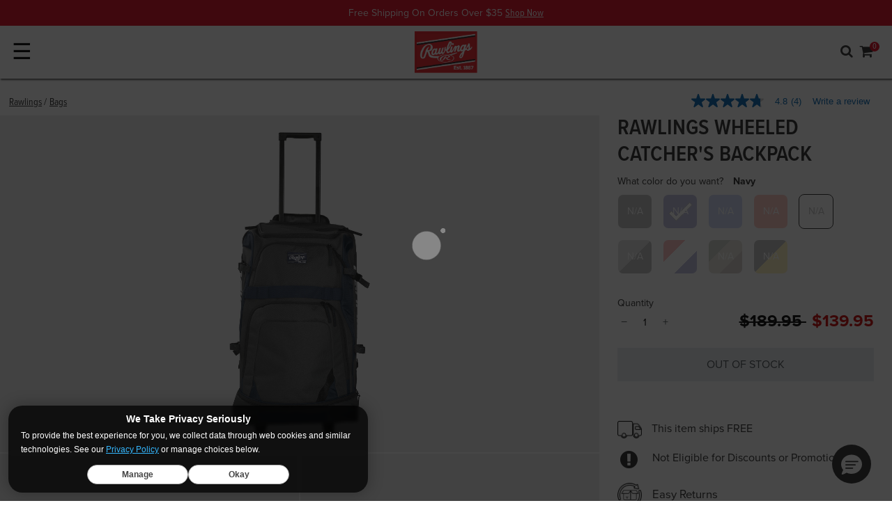

--- FILE ---
content_type: text/html;charset=UTF-8
request_url: https://www.rawlings.com/product/R1801.html?dwvar_R1801_color=Navy
body_size: 30805
content:
<!DOCTYPE html>
<html lang="en">
<head>
<!--[if gt IE 9]><!-->
<script>//common/scripts.isml</script>

<script>window.polarisOptions = { GoogleAnalyticsTrackingId: "G-HWDFRN0FY4" };</script>
<script src="https://polaris.truevaultcdn.com/static/pc/F4VMBZXBO/polaris.js"></script>

<script defer type="text/javascript" src="/on/demandware.static/Sites-rawlings-consolidated-Site/-/en_US/v1768089696578/js/main.js"></script>


<script defer type="text/javascript" src="/on/demandware.static/Sites-rawlings-consolidated-Site/-/en_US/v1768089696578/lib/jquery.zoom.min.js"></script>


    <script defer type="text/javascript" src="/on/demandware.static/Sites-rawlings-consolidated-Site/-/en_US/v1768089696578/js/productDetail.js"
        
        >
    </script>

    <script defer type="text/javascript" src="//apps.bazaarvoice.com/deployments/rawlings/main_site/production/en_US/bv.js"
        
        >
    </script>

    <script defer type="text/javascript" src="/on/demandware.static/Sites-rawlings-consolidated-Site/-/en_US/v1768089696578/js/pdpSummary.js"
        
        >
    </script>


<!--<![endif]-->

<meta charset=UTF-8>
<meta http-equiv="x-ua-compatible" content="ie=edge">
<meta name="viewport" content="width=device-width, minimum-scale=1.0, maximum-scale=2.0">



    
        <title>Rawlings Wheeled Catcher&#x27;s Backpack | Catcher&#x27;s Gear | Rawlings
</title>
    

    <meta name="description" content="Gear up today with the Rawlings Wheeled Catcher's Backpack. It the most convenient way to carry all your catcher's equipment to games &amp; practices. Shop now!"/>
    <meta name="keywords" content="rawlings Wheeled Catcher's Backpack, R1801, rawlings R1801, rawlings, rawlings sporting goods"/>
        





<link rel="icon" type="image/png" href="/on/demandware.static/Sites-rawlings-consolidated-Site/-/default/dw5ab12c01/images/favicons/rawlings/favicon-256x256.png" sizes="256x256" />
<link rel="icon" type="image/png" href="/on/demandware.static/Sites-rawlings-consolidated-Site/-/default/dwed17a8aa/images/favicons/rawlings/favicon-192x192.png" sizes="192x192" />
<link rel="icon" type="image/png" href="/on/demandware.static/Sites-rawlings-consolidated-Site/-/default/dwa57c7ee6/images/favicons/rawlings/favicon-32x32.png" sizes="32x32" />
<link rel="icon" type="image/png" href="/on/demandware.static/Sites-rawlings-consolidated-Site/-/default/dw55a07a96/images/favicons/rawlings/favicon-16x16.png" sizes="16x16" />
<link rel="apple-touch-icon" href="/on/demandware.static/Sites-rawlings-consolidated-Site/-/default/dw072dbc1a/images/favicons/rawlings/apple-touch-icon.png" sizes="180x180"/>
<link rel="mask-icon" href="/on/demandware.static/Sites-rawlings-consolidated-Site/-/default/dw530ef371/images/favicons/rawlings/safari-pinned-tab.svg" color="#5bbad5"/>
<link rel="icon" type="image/x-icon" href="/on/demandware.static/Sites-rawlings-consolidated-Site/-/default/dw634433bf/images/favicons/rawlings/favicon.ico" />

<link rel="stylesheet" href="https://use.typekit.net/bnr5ajk.css"/>
<script src="https://cdn.jsdelivr.net/npm/swiper@11/swiper-bundle.min.js"></script>
<script src="//cdn.evgnet.com/beacon/rawlings/production/scripts/evergage.min.js"></script>





    <link rel="stylesheet" href="/on/demandware.static/Sites-rawlings-consolidated-Site/-/en_US/v1768089696578/css/product/detail.css"  />

    <link rel="stylesheet" href="/on/demandware.static/Sites-rawlings-consolidated-Site/-/en_US/v1768089696578/css/global.css"  />










<link rel="canonical" href="https://www.rawlings.com/product/R1801-N.html"/>

<script type="text/javascript">//<!--
/* <![CDATA[ (head-active_data.js) */
var dw = (window.dw || {});
dw.ac = {
    _analytics: null,
    _events: [],
    _category: "",
    _searchData: "",
    _anact: "",
    _anact_nohit_tag: "",
    _analytics_enabled: "true",
    _timeZone: "US/Central",
    _capture: function(configs) {
        if (Object.prototype.toString.call(configs) === "[object Array]") {
            configs.forEach(captureObject);
            return;
        }
        dw.ac._events.push(configs);
    },
	capture: function() { 
		dw.ac._capture(arguments);
		// send to CQ as well:
		if (window.CQuotient) {
			window.CQuotient.trackEventsFromAC(arguments);
		}
	},
    EV_PRD_SEARCHHIT: "searchhit",
    EV_PRD_DETAIL: "detail",
    EV_PRD_RECOMMENDATION: "recommendation",
    EV_PRD_SETPRODUCT: "setproduct",
    applyContext: function(context) {
        if (typeof context === "object" && context.hasOwnProperty("category")) {
        	dw.ac._category = context.category;
        }
        if (typeof context === "object" && context.hasOwnProperty("searchData")) {
        	dw.ac._searchData = context.searchData;
        }
    },
    setDWAnalytics: function(analytics) {
        dw.ac._analytics = analytics;
    },
    eventsIsEmpty: function() {
        return 0 == dw.ac._events.length;
    }
};
/* ]]> */
// -->
</script>
<script type="text/javascript">//<!--
/* <![CDATA[ (head-cquotient.js) */
var CQuotient = window.CQuotient = {};
CQuotient.clientId = 'bbbj-rawlings-consolidated';
CQuotient.realm = 'BBBJ';
CQuotient.siteId = 'rawlings-consolidated';
CQuotient.instanceType = 'prd';
CQuotient.locale = 'en_US';
CQuotient.fbPixelId = '__UNKNOWN__';
CQuotient.activities = [];
CQuotient.cqcid='';
CQuotient.cquid='';
CQuotient.cqeid='';
CQuotient.cqlid='';
CQuotient.apiHost='api.cquotient.com';
/* Turn this on to test against Staging Einstein */
/* CQuotient.useTest= true; */
CQuotient.useTest = ('true' === 'false');
CQuotient.initFromCookies = function () {
	var ca = document.cookie.split(';');
	for(var i=0;i < ca.length;i++) {
	  var c = ca[i];
	  while (c.charAt(0)==' ') c = c.substring(1,c.length);
	  if (c.indexOf('cqcid=') == 0) {
		CQuotient.cqcid=c.substring('cqcid='.length,c.length);
	  } else if (c.indexOf('cquid=') == 0) {
		  var value = c.substring('cquid='.length,c.length);
		  if (value) {
		  	var split_value = value.split("|", 3);
		  	if (split_value.length > 0) {
			  CQuotient.cquid=split_value[0];
		  	}
		  	if (split_value.length > 1) {
			  CQuotient.cqeid=split_value[1];
		  	}
		  	if (split_value.length > 2) {
			  CQuotient.cqlid=split_value[2];
		  	}
		  }
	  }
	}
}
CQuotient.getCQCookieId = function () {
	if(window.CQuotient.cqcid == '')
		window.CQuotient.initFromCookies();
	return window.CQuotient.cqcid;
};
CQuotient.getCQUserId = function () {
	if(window.CQuotient.cquid == '')
		window.CQuotient.initFromCookies();
	return window.CQuotient.cquid;
};
CQuotient.getCQHashedEmail = function () {
	if(window.CQuotient.cqeid == '')
		window.CQuotient.initFromCookies();
	return window.CQuotient.cqeid;
};
CQuotient.getCQHashedLogin = function () {
	if(window.CQuotient.cqlid == '')
		window.CQuotient.initFromCookies();
	return window.CQuotient.cqlid;
};
CQuotient.trackEventsFromAC = function (/* Object or Array */ events) {
try {
	if (Object.prototype.toString.call(events) === "[object Array]") {
		events.forEach(_trackASingleCQEvent);
	} else {
		CQuotient._trackASingleCQEvent(events);
	}
} catch(err) {}
};
CQuotient._trackASingleCQEvent = function ( /* Object */ event) {
	if (event && event.id) {
		if (event.type === dw.ac.EV_PRD_DETAIL) {
			CQuotient.trackViewProduct( {id:'', alt_id: event.id, type: 'raw_sku'} );
		} // not handling the other dw.ac.* events currently
	}
};
CQuotient.trackViewProduct = function(/* Object */ cqParamData){
	var cq_params = {};
	cq_params.cookieId = CQuotient.getCQCookieId();
	cq_params.userId = CQuotient.getCQUserId();
	cq_params.emailId = CQuotient.getCQHashedEmail();
	cq_params.loginId = CQuotient.getCQHashedLogin();
	cq_params.product = cqParamData.product;
	cq_params.realm = cqParamData.realm;
	cq_params.siteId = cqParamData.siteId;
	cq_params.instanceType = cqParamData.instanceType;
	cq_params.locale = CQuotient.locale;
	
	if(CQuotient.sendActivity) {
		CQuotient.sendActivity(CQuotient.clientId, 'viewProduct', cq_params);
	} else {
		CQuotient.activities.push({activityType: 'viewProduct', parameters: cq_params});
	}
};
/* ]]> */
// -->
</script>
<!-- Demandware Apple Pay -->

<style type="text/css">ISAPPLEPAY{display:inline}.dw-apple-pay-button,.dw-apple-pay-button:hover,.dw-apple-pay-button:active{background-color:black;background-image:-webkit-named-image(apple-pay-logo-white);background-position:50% 50%;background-repeat:no-repeat;background-size:75% 60%;border-radius:5px;border:1px solid black;box-sizing:border-box;margin:5px auto;min-height:30px;min-width:100px;padding:0}
.dw-apple-pay-button:after{content:'Apple Pay';visibility:hidden}.dw-apple-pay-button.dw-apple-pay-logo-white{background-color:white;border-color:white;background-image:-webkit-named-image(apple-pay-logo-black);color:black}.dw-apple-pay-button.dw-apple-pay-logo-white.dw-apple-pay-border{border-color:black}</style>


   <script type="application/ld+json">
        {"@context":"http://schema.org/","@type":"Product","name":"Rawlings Wheeled Catcher's Backpack","description":"Holds 4 bats","mpn":"R1801-N","sku":"R1801-N","brand":{"@type":"Thing","name":"Rawlings"},"image":["https://www.rawlings.com/dw/image/v2/BBBJ_PRD/on/demandware.static/-/Sites-master-catalog/default/dw6926f7d7/products/R1801-N-1.jpg?sw=800&sfrm=png&bgcolor=ebebeb","https://www.rawlings.com/dw/image/v2/BBBJ_PRD/on/demandware.static/-/Sites-master-catalog/default/dw81a7d84f/products/R1801-N-2.jpg?sw=800&sfrm=png&bgcolor=ebebeb","https://www.rawlings.com/dw/image/v2/BBBJ_PRD/on/demandware.static/-/Sites-master-catalog/default/dw815cbf53/products/R1801-N-41.jpg?sw=800&sfrm=png&bgcolor=ebebeb","https://www.rawlings.com/dw/image/v2/BBBJ_PRD/on/demandware.static/-/Sites-master-catalog/default/dwafd23e7e/products/R1801-N-46.jpg?sw=800&sfrm=png&bgcolor=ebebeb","https://www.rawlings.com/dw/image/v2/BBBJ_PRD/on/demandware.static/-/Sites-master-catalog/default/dw5e9a5f59/products/R1801-N-47.jpg?sw=800&sfrm=png&bgcolor=ebebeb","https://www.rawlings.com/dw/image/v2/BBBJ_PRD/on/demandware.static/-/Sites-master-catalog/default/dw1f427011/products/R1801-N-99.jpg?sw=800&sfrm=png&bgcolor=ebebeb","https://www.rawlings.com/dw/image/v2/BBBJ_PRD/on/demandware.static/-/Sites-master-catalog/default/dw31fc1c04/products/R1801-N-96.jpg?sw=800&sfrm=png&bgcolor=ebebeb","https://www.rawlings.com/dw/image/v2/BBBJ_PRD/on/demandware.static/-/Sites-master-catalog/default/dw32889637/products/R1801-N-98.jpg?sw=800&sfrm=png&bgcolor=ebebeb","https://www.rawlings.com/dw/image/v2/BBBJ_PRD/on/demandware.static/-/Sites-master-catalog/default/dwc795fc3a/products/R1801-N-97.jpg?sw=800&sfrm=png&bgcolor=ebebeb","https://www.rawlings.com/dw/image/v2/BBBJ_PRD/on/demandware.static/-/Sites-master-catalog/default/dw0ff72470/products/R1801-N-95.jpg?sw=800&sfrm=png&bgcolor=ebebeb","https://www.rawlings.com/dw/image/v2/BBBJ_PRD/on/demandware.static/-/Sites-master-catalog/default/dw9b6de3e3/products/R1801-N-6.jpg?sw=800&sfrm=png&bgcolor=ebebeb","https://www.rawlings.com/dw/image/v2/BBBJ_PRD/on/demandware.static/-/Sites-master-catalog/default/dwe3ce94f4/products/R1801-N-5.jpg?sw=800&sfrm=png&bgcolor=ebebeb"],"offers":{"url":"https://www.rawlings.com/product/R1801-N.html","@type":"Offer","priceCurrency":"USD","price":"139.95","availability":"http://schema.org/OutOfStock"},"@id":"https://www.rawlings.com/product/R1801-N.html"}
    </script>





<script>
dataLayer = [{"pageType":"Rawlings: Product Page","pdpType":"Standard","ecommerce":{"currencyCode":"USD","detail":{"actionField":{},"products":[{"category":"Bags","dimension2":"rawlings","dimension3":"189.95","dimension4":"rawlings-bags","dimension5":"50.00","id":"R1801-N","upc":"083321602443","name":"Rawlings Wheeled Catcher's Backpack","price":"139.95","msrp":"189.95","brand":"Rawlings","variant":"R1801-N","Age":"Adult","AgeGroup":"","Brand":"Rawlings","Certification":"","Color":"Navy","Gender":"","Level":"","League":{},"Drop":"","engraved":"","mapProduct":true,"Material":{},"description":"","Pattern":{},"personalized":"","Position":"","Quantity":"","Series":"","Size":"","Sport":{"0":"Baseball"},"ThrowingHand":"","Usage":"Wheeled","WornBy":"","Availability":false,"isVariant":true}]}}}];
var gtmClickTileUrl = '/on/demandware.store/Sites-rawlings-consolidated-Site/en_US/Tile-Click';
</script>

<script>
dataLayer.forEach(function(el) {
if (el && el.ecommerce && el.ecommerce.detail && el.ecommerce.detail.actionField) {
el.ecommerce.detail.actionField.list = "";
}
});
dataLayer = dataLayer.concat({"loggedInStatus":"Logged out","siteKey":"rawlings","host":"www.rawlings.com"});
</script>

<script>
console.log('GTM Pageload', dataLayer);
if (dataLayer && dataLayer.push) {
dataLayer.push = function() {
console.log('GTM Async', arguments);
return Array.prototype.push.apply(this, arguments);
}
}
</script>
<!-- Google Tag Manager -->
<script>
(function(w,d,s,l,i){w[l]=w[l]||[];w[l].push({'gtm.start': new Date().getTime(),event:'gtm.js'});var f=d.getElementsByTagName(s)[0],j=d.createElement(s),dl=l!='dataLayer'?'&l='+l:'';j.async=true;j.src='//www.googletagmanager.com/gtm.js?id='+i+dl;f.parentNode.insertBefore(j,f);})(window,document,'script','dataLayer','GTM-P3RPV3Q');
</script>
<!-- End Google Tag Manager -->




<meta name="twitter:site" content='@rawlings
' />
<meta name="twitter:card" content="summary_large_image" />
<meta name="twitter:title" content="Rawlings Wheeled Catcher's Backpack | Catcher's Gear" />
<meta name="twitter:description" content="Gear up today with the Rawlings Wheeled Catcher's Backpack. It the most convenient way to carry all your catcher's equipment to games &amp; practices. Shop now!" />
    

<meta property="og:site_name" content="Rawlings" />
<meta property="og:title" content="Rawlings Wheeled Catcher's Backpack | Catcher's Gear"/>
<meta property="og:description" content="Gear up today with the Rawlings Wheeled Catcher's Backpack. It the most convenient way to carry all your catcher's equipment to games &amp; practices. Shop now!"/>



    
    <meta name="twitter:image" content="https://www.rawlings.com/dw/image/v2/BBBJ_PRD/on/demandware.static/-/Sites-master-catalog/default/dw6926f7d7/products/R1801-N-1.jpg?sw=800&amp;sfrm=png&amp;bgcolor=ebebeb"/>
    <meta property="og:image" content="https://www.rawlings.com/dw/image/v2/BBBJ_PRD/on/demandware.static/-/Sites-master-catalog/default/dw6926f7d7/products/R1801-N-1.jpg?sw=800&amp;sfrm=png&amp;bgcolor=ebebeb" />


</head>
<body class='rawlings
 product'>

<div class="page" data-action="Product-Show" data-querystring="dwvar_R1801_color=Navy&amp;pid=R1801" data-currency-code="USD">


<header>
    <a href="#maincontent" class="skip" aria-label="Skip to main content">Skip to main content</a>
<a href="#footercontent" class="skip" aria-label="Skip to footer content">Skip to footer content</a>
    

    <nav id="main-nav" role="navigation">
        <div class="header-banner-container ">
            <div class="header-banner">
                <div class="content">
                    


<div class="partial-page-wrapper" id="announcement-banner-rawlings">









<div class="partial-page announcement-banner-rawlings">
<div class="experience-region experience-main"><div class="experience-component experience-rawlings_layouts-slickslider">
<div id="slider-9ba39be45086cfe026bdef2983" class="slick-component  background-white center-mode-full">
    
    

    <div data-slick="{&quot;arrows&quot;:false,&quot;dots&quot;:false,&quot;cssEase&quot;:&quot;linear&quot;,&quot;slidesToScroll&quot;:1,&quot;fade&quot;:true,&quot;slidesToShow&quot;:1,&quot;mobileFirst&quot;:true,&quot;autoplay&quot;:true,&quot;autoplaySpeed&quot;:7000,&quot;responsive&quot;:[{&quot;breakpoint&quot;:544,&quot;settings&quot;:{&quot;slidesToShow&quot;:1,&quot;slidesToScroll&quot;:1,&quot;autoplay&quot;:true,&quot;arrows&quot;:false,&quot;dots&quot;:false}},{&quot;breakpoint&quot;:1200,&quot;settings&quot;:{&quot;slidesToShow&quot;:1,&quot;slidesToScroll&quot;:1,&quot;autoplay&quot;:true,&quot;arrows&quot;:false,&quot;dots&quot;:false}}]}" class="slick-inner"><div class="slider-item">
<div id="39eb9232e8694ded55fa1a4780" class="announcement-banner-component" style="background-color: #df041d;">
    <div class="announcement-bg-left" style="
    background-image: url();
    "></div>
    <div class="copy-wrapper p-1 text-center">
        <span class="copy" style="--abcopycolor:#ffffff;">Gear Up For The Season Design Your
        <a href="https://gloves.custom.rawlings.com/">Custom Glove</a></span>
    </div>
    <div class="announcement-bg-right" style="
    background-image: url();
    "></div>
</div></div><div class="slider-item">
<div id="d3c4cf94a6a1fe0b85406ef96d" class="announcement-banner-component" style="background-color: #df041d;">
    <div class="announcement-bg-left" style="
    background-image: url();
    "></div>
    <div class="copy-wrapper p-1 text-center">
        <span class="copy" style="--abcopycolor:#ffffff;">Free Shipping On Orders Over $35
        <a href="https://www.rawlings.com/rawlings/shop-now/">Shop Now</a></span>
    </div>
    <div class="announcement-bg-right" style="
    background-image: url();
    "></div>
</div></div></div>
    <div class="slider-controls  d-sm-none d-md-none d-lg-none">
        <button type="button" class="prevArrow" title="Previous Slide" aria-label="Previous Slide" id="slider-9ba39be45086cfe026bdef2983-prevArrow"></button>
        <div class="slick-nav"></div>
        <button type="button" class="nextArrow" title="Next Slide" aria-label="Next Slide" id="slider-9ba39be45086cfe026bdef2983-nextArrow"></button>
    </div>
</div></div></div>
</div>


</div>

                </div>
            </div>
        </div>
        <div class="header navbar-header container-fluid">
            <div class="row mr-0 ml-0 pl-2 pr-2 p-1 top-row align-items-center">
                <div id="nav-toggler" class="col p-0 d-xl-none">
                    <button class="navbar-toggler pl-0" type="button" aria-controls="sg-navbar-collapse" aria-expanded="false" aria-label="Toggle navigation">
                        &#9776;
                    </button>
                </div>
                <div class="col p-0 logo-wrap">
                    <div class="brand-logo">
                        
                        
                        
                        
                            











    <div id="null" class="brand-logo-layout">
        
            <a href="https://www.rawlings.com/">
    <img class="rawlings" srcset="/on/demandware.static/Sites-rawlings-consolidated-Site/-/en_US/v1768046505667/images/header/logo-rawlings-large.png 2x" alt="Rawlings" />
</a>

        
    </div>



                        
                    </div>
                </div>
                <div class="col link-wrap p-0">
                    <div class="utility-wrap row justify-content-end align-items-center">
                        <div class="search">
                            <div class="fa fa-search search-toggle d-xl-none"></div>
                            <div class="search-container nav-visible d-xl-block">
                                <div class="row mr-0 ml-0">
                                    <div class="col-12">
                                        <div class="site-search">
    <div class="row justify-content-md-center">
        <div class="col-12">
            <form role="search"
                action="/search"
                method="get"
                name="simpleSearch">
                <input class="form-control search-field"
                    type="text"
                    name="q"
                    value=""
                    placeholder="Search..."
                    role="combobox"
                    aria-describedby="search-assistive-text"
                    aria-haspopup="listbox"
                    aria-owns="search-results"
                    aria-expanded="false"
                    aria-autocomplete="list"
                    aria-activedescendant=""
                    aria-controls="search-results"
                    aria-label="Enter Keyword or Item No."
                    autocomplete="off" />
                    <button type="reset" name="reset-button" class="fa fa-times reset-button d-none" aria-label="Clear search keywords"></button>
                <button type="submit" name="search-button" class="fa fa-search" aria-label="Submit search keywords"></button>
                <input type="hidden" value="en_US" name="lang">
            </form>
        </div>
    </div>
    <div class="suggestions-wrapper" data-url="/on/demandware.store/Sites-rawlings-consolidated-Site/en_US/SearchServices-GetSuggestions?q="></div>
</div>

                                    </div>
                                </div>
                            </div>
                        </div>
                        


    <div class="brand-nav">
        <div class="dropdown account-dropdown d-none d-xl-flex">
            <button class="btn btn-text dropdown-toggle p-0" role="button" id="dropdownBrandLink" data-toggle="dropdown" aria-haspopup="true" aria-expanded="false">
                <span class="brand-link">Our Brands</span>
            </button>
            <div class="dropdown-menu dropdown-menu-right" aria-labelledby="dropdownBrandLink">
                
                    <a class="logo-home dropdown-item rawlings active"
                    data-gtmdata="www.rawlings.com"
                    href="https://www.rawlings.com/"
                    title="Rawlings Home"
                    >
                        <span>
                            Rawlings
                        </span>
                    </a>
                
                    <a class="logo-home dropdown-item easton "
                    data-gtmdata="easton.rawlings.com"
                    href="https://www.rawlings.com/s/Sites-rawlings-consolidated-Site/dw/shared_session_redirect?url=https%3A%2F%2Feaston.rawlings.com%2F"
                    title="Easton Home"
                    >
                        <span>
                            Easton
                        </span>
                    </a>
                
                    <a class="logo-home dropdown-item miken "
                    data-gtmdata="miken.rawlings.com"
                    href="https://www.rawlings.com/s/Sites-rawlings-consolidated-Site/dw/shared_session_redirect?url=https%3A%2F%2Fmiken.rawlings.com%2F"
                    title="Miken Home"
                    >
                        <span>
                            Miken
                        </span>
                    </a>
                
                    <a class="logo-home dropdown-item worth "
                    data-gtmdata="worth.rawlings.com"
                    href="https://www.rawlings.com/s/Sites-rawlings-consolidated-Site/dw/shared_session_redirect?url=https%3A%2F%2Fworth.rawlings.com%2F"
                    title="Worth Home"
                    >
                        <span>
                            Worth
                        </span>
                    </a>
                
                    <a class="logo-home dropdown-item tanner "
                    data-gtmdata="tanner.rawlings.com"
                    href="https://www.rawlings.com/s/Sites-rawlings-consolidated-Site/dw/shared_session_redirect?url=https%3A%2F%2Ftanner.rawlings.com%2F"
                    title="Tanner Home"
                    >
                        <span>
                            Tanner
                        </span>
                    </a>
                
            </div>
        </div>
    </div>


                        <div class="account-nav d-none d-xl-block">
                            

    <div class="user hidden-md-down">
        <a href="https://www.rawlings.com/account/login">
            <span class="user-message">My Account</span>
            <i class="fa fa-user" aria-hidden="true"></i>
        </a>
    </div>
    

                        </div>
                        <div class="minicart" data-action-url="/on/demandware.store/Sites-rawlings-consolidated-Site/en_US/Cart-MiniCartShow">
                            <div class="minicart-total hide-link-med">
    <a class="minicart-link" href="https://www.rawlings.com/cart" title="Cart 0 Items" aria-label="Cart 0 Items" aria-haspopup="true">
        <span class="cart-message d-none d-xl-inline">Cart</span>
        <i class="minicart-icon fa fa-shopping-cart"></i>
        <span class="minicart-quantity">
            0
        </span>
    </a>
</div>

<div class="minicart-total hide-no-link">
    <i class="minicart-icon fa fa-shopping-cart"></i>
        <span class="minicart-quantity">
            0
        </span>
</div>
<div class="popover popover-bottom"></div>

                        </div>
                    </div>
                    <div class="navigation-row row justify-content-end nav-down">
                        <div class="d-flex mr-0 ml-0">
                            <div class="main-menu navbar-toggleable-lg menu-toggleable-left multilevel-dropdown" id="sg-navbar-collapse">
                                








<nav class="navbar navbar-expand-xl bg-inverse col-12">
<div class="close-menu clearfix d-xl-none">
<div class="back pull-left">
<a href="#" role="button">
<span class="caret-left"></span>
Back
</a>
</div>
<div class="close-button pull-right">
<a href="#" role="button">
Close
<span aria-hidden="true">&times;</span>
</a>
</div>
</div>
<div class="menu-group text-xl-center" aria-label="Main menu" role="navigation">
<ul class="nav navbar-nav" role="menu">



<li class="nav-item dropdown position-static" role="menuitem">

<a href="https://www.rawlings.com/rawlings/custom/" class="has-custom-icon nav-link dropdown-toggle" role="button" data-toggle="dropdown" aria-haspopup="true" aria-expanded="false">
<img class="rawlings-custom-icon" alt="" src="/on/demandware.static/Sites-rawlings-consolidated-Site/-/default/dwc0891fc5/images/icons/custom-pro-shop-icon-dark.png" />
Custom
</a>

<div class="dropdown-menu shadow-none" role="menu" aria-hidden="true">











<div class="pd-megamenu">
<div class="menu-column" role="navigation">
<div class="menu-list">
<div class="experience-region experience-categories"><div class="experience-component experience-rawlings_components-linkBuilder"><div class="dropdown-item">
    <a class="linkbuilder-text_link dropdown-link bold" title="" href="https://www.rawlings.com/custom-gloves.html">
        Custom <i class="fa fa-arrow-right" aria-hidden="true"></i>
    </a>
</div>
</div><div class="experience-component experience-rawlings_components-linkBuilder"><div class="dropdown-item">
    <a class="linkbuilder-text_link dropdown-link Default" title="" href="https://www.rawlings.com/custom-baseball-gloves.html">
        Custom Baseball Gloves <i class="fa fa-" aria-hidden="true"></i>
    </a>
</div>
</div><div class="experience-component experience-rawlings_components-linkBuilder"><div class="dropdown-item">
    <a class="linkbuilder-text_link dropdown-link Default" title="" href="https://www.rawlings.com/custom-fastpitch-gloves.html">
        Custom Fastpitch Gloves <i class="fa fa-" aria-hidden="true"></i>
    </a>
</div>
</div><div class="experience-component experience-rawlings_components-linkBuilder"><div class="dropdown-item">
    <a class="linkbuilder-text_link dropdown-link Default" title="" href="https://www.rawlings.com/custom-helmets.html">
        Custom Helmets <i class="fa fa-" aria-hidden="true"></i>
    </a>
</div>
</div></div>
</div>
</div>
<div class="menu-column" role="navigation">
<div class="menu-list">
<div class="experience-region experience-filters"><div class="experience-component experience-rawlings_components-simpleTextfield"><span class="pd-simpletextfield">Personalize</span>
</div><div class="experience-component experience-rawlings_components-linkBuilder"><div class="dropdown-item">
    <a class="linkbuilder-text_link dropdown-link Default" title="" href="https://www.rawlings.com/rawlings/custom/?prefn1=personalized&amp;prefv1=Eligible">
        Personalized Gloves <i class="fa fa-" aria-hidden="true"></i>
    </a>
</div>
</div><div class="experience-component experience-rawlings_components-linkBuilder"><div class="dropdown-item">
    <a class="linkbuilder-text_link dropdown-link Default" title="" href="https://www.rawlings.com/rawlings/custom/?prefn1=engraved&amp;prefv1=Eligible">
        Engraved Gloves <i class="fa fa-" aria-hidden="true"></i>
    </a>
</div>
</div><div class="experience-component experience-rawlings_components-linkBuilder"><div class="dropdown-item">
    <a class="linkbuilder-text_link dropdown-link Default" title="" href="https://www.rawlings.com/rawlings/custom/?prefn1=usage&amp;prefv1=Helmets">
        Engraved Batting Helmets <i class="fa fa-" aria-hidden="true"></i>
    </a>
</div>
</div></div>
</div>
</div>
<div class="menu-column" role="navigation">
<div class="menu-list">
<div class="experience-region experience-filters_two"></div>
</div>
</div>
<div class="menu-column" role="navigation">
<div class="menu-list">
<div class="experience-region experience-filters_three"></div>
</div>
</div>
<div class="menu-column" role="navigation">
<div class="menu-list">
<div class="experience-region experience-filters_four"></div>
</div>
</div>
<div class="menu-column" role="navigation">
<div class="menu-list">
<div class="experience-region experience-filters_five"></div>
</div>
</div>
<div class="experience-region experience-banners"><div class="experience-component experience-rawlings_components-ctaBlock">
<figure id="81341d6136b8cd6419068258ed" class="copyblock-figure  desktop-left mobile-left theme-dark">
    
    
        <picture>
            <a title=""
                href="https://www.rawlings.com/custom-gloves.html"
                aria-labelledby="81341d6136b8cd6419068258ed-copyblock-text_heading">
                <img class="copyblock-image" alt="" src="/on/demandware.static/Sites-rawlings-consolidated-Site/-/default/dw56bffd2c/images/lazyholders/450-300-gray.png" data-src="https://www.rawlings.com/dw/image/v2/BBBJ_PRD/on/demandware.static/-/Sites-rawlings-consolidated-Library/default/dwc8833cfc/images/navigation/rawlings/20220315-custom-glove-laces-400-400.jpg" />
            </a>
        </picture>
        
    <figcaption class="copyblock-text_container">
        
            <a class="copyblock-text_link" title="" href="https://www.rawlings.com/custom-gloves.html">

                
                
                    <div id="81341d6136b8cd6419068258ed-copyblock-text_heading" class="copyblock-text copyblock-text_heading">
                        <span class="copyblock-wrap">
                            New Custom Glove Options
                        </span>
                    </div>
                

                
                    <div class="copyblock-text copyblock-text_subheading">
                        <span class="copyblock-wrap">
                            Your Game. Your Way. 
                        </span>
                    </div>
                
            </a>
        

        

        
    </figcaption>
</figure>
</div><div class="experience-component experience-rawlings_components-ctaBlock">
<figure id="3718b608e67982ce3916c92e4e" class="copyblock-figure  desktop-left mobile-left theme-dark">
    
    
        <picture>
            <a title=""
                href="https://www.rawlings.com/custom-fastpitch-gloves.html"
                aria-labelledby="3718b608e67982ce3916c92e4e-copyblock-text_heading">
                <img class="copyblock-image" alt="" src="/on/demandware.static/Sites-rawlings-consolidated-Site/-/default/dw56bffd2c/images/lazyholders/450-300-gray.png" data-src="https://www.rawlings.com/dw/image/v2/BBBJ_PRD/on/demandware.static/-/Sites-rawlings-consolidated-Library/default/dwf679a312/images/navigation/rawlings/20220801-custom-libery-advanced-400-400.jpg" />
            </a>
        </picture>
        
    <figcaption class="copyblock-text_container">
        
            <a class="copyblock-text_link" title="" href="https://www.rawlings.com/custom-fastpitch-gloves.html">

                
                
                    <div id="3718b608e67982ce3916c92e4e-copyblock-text_heading" class="copyblock-text copyblock-text_heading">
                        <span class="copyblock-wrap">
                            Custom Fastpitch Gloves
                        </span>
                    </div>
                

                
                    <div class="copyblock-text copyblock-text_subheading">
                        <span class="copyblock-wrap">
                            Unlimited Choices For Fastpitch 
                        </span>
                    </div>
                
            </a>
        

        

        
    </figcaption>
</figure>
</div></div>
</div>




</div>
</li>



<li class="nav-item dropdown position-static" role="menuitem">

<a href="https://www.rawlings.com/rawlings/gloves/" class="nav-link dropdown-toggle" role="button" data-toggle="dropdown" aria-haspopup="true" aria-expanded="false">
Gloves
</a>

<div class="dropdown-menu shadow-none" role="menu" aria-hidden="true">











<div class="pd-megamenu">
<div class="menu-column" role="navigation">
<div class="menu-list">
<div class="experience-region experience-categories"><div class="experience-component experience-rawlings_components-linkBuilder"><div class="dropdown-item">
    <a class="linkbuilder-text_link dropdown-link bold" title="" href="https://www.rawlings.com/rawlings/gloves/">
        Series <i class="fa fa-arrow-right" aria-hidden="true"></i>
    </a>
</div>
</div><div class="experience-component experience-rawlings_components-linkBuilder"><div class="dropdown-item">
    <a class="linkbuilder-text_link dropdown-link Default" title="" href="https://gloves.custom.rawlings.com/?changes={%22filter.sport%22:%22baseball%22}&amp;menu=filter.productSelector.productSelector.leather">
        Custom Baseball Gloves <i class="fa fa-" aria-hidden="true"></i>
    </a>
</div>
</div><div class="experience-component experience-rawlings_components-linkBuilder"><div class="dropdown-item">
    <a class="linkbuilder-text_link dropdown-link Default" title="" href="https://gloves.custom.rawlings.com/?changes={&quot;filter.sport&quot;:&quot;softball&quot;}&amp;menu=filter.productSelector.productSelector.leather">
        Custom Fastpitch Gloves <i class="fa fa-" aria-hidden="true"></i>
    </a>
</div>
</div><div class="experience-component experience-rawlings_components-linkBuilder"><div class="dropdown-item">
    <a class="linkbuilder-text_link dropdown-link Default" title="" href="https://www.rawlings.com/rawlings/gloves/?prefn1=collection&amp;prefv1=MLB&reg;%20Team%20Logo">
        MLB® Team Logo Gloves <i class="fa fa-" aria-hidden="true"></i>
    </a>
</div>
</div><div class="experience-component experience-rawlings_components-linkBuilder"><div class="dropdown-item">
    <a class="linkbuilder-text_link dropdown-link Default" title="" href="https://www.rawlings.com/rawlings/gloves/?prefn1=collection&amp;prefv1=Gameday%2057">
        Gameday 57 <i class="fa fa-" aria-hidden="true"></i>
    </a>
</div>
</div><div class="experience-component experience-rawlings_components-linkBuilder"><div class="dropdown-item">
    <a class="linkbuilder-text_link dropdown-link Default" title="" href="https://www.rawlings.com/rawlings/gloves/?prefn1=series&amp;prefv1=REV1X">
        REV1X <i class="fa fa-" aria-hidden="true"></i>
    </a>
</div>
</div><div class="experience-component experience-rawlings_components-linkBuilder"><div class="dropdown-item">
    <a class="linkbuilder-text_link dropdown-link Default" title="" href="https://www.rawlings.com/rawlings/gloves/?prefn1=series&amp;prefv1=Pro+Preferred">
        Pro Preferred <i class="fa fa-" aria-hidden="true"></i>
    </a>
</div>
</div><div class="experience-component experience-rawlings_components-linkBuilder"><div class="dropdown-item">
    <a class="linkbuilder-text_link dropdown-link Default" title="" href="https://www.rawlings.com/rawlings/gloves/?prefn1=series&amp;prefv1=Heart+of+the+Hide">
        Heart of the Hide <i class="fa fa-" aria-hidden="true"></i>
    </a>
</div>
</div><div class="experience-component experience-rawlings_components-linkBuilder"><div class="dropdown-item">
    <a class="linkbuilder-text_link dropdown-link Default" title="" href="https://www.rawlings.com/rawlings/gloves/?prefn1=series&amp;prefv1=Rawlings%20NXT%20Series">
        Rawlings NXT Series <i class="fa fa-" aria-hidden="true"></i>
    </a>
</div>
</div><div class="experience-component experience-rawlings_components-linkBuilder"><div class="dropdown-item">
    <a class="linkbuilder-text_link dropdown-link Default" title="" href="https://www.rawlings.com/rawlings/gloves/?prefn1=series&amp;prefv1=Liberty+Advanced">
        Liberty Advanced <i class="fa fa-" aria-hidden="true"></i>
    </a>
</div>
</div><div class="experience-component experience-rawlings_components-linkBuilder"><div class="dropdown-item">
    <a class="linkbuilder-text_link dropdown-link Default" title="" href="https://www.rawlings.com/rawlings/gloves/?prefn1=series&amp;prefv1=Foundation">
        Foundation Series <i class="fa fa-" aria-hidden="true"></i>
    </a>
</div>
</div><div class="experience-component experience-rawlings_components-linkBuilder"><div class="dropdown-item">
    <a class="linkbuilder-text_link dropdown-link Default" title="" href="https://www.rawlings.com/rawlings/gloves/?prefn1=series&amp;prefv1=R9%20Series">
        R9 <i class="fa fa-" aria-hidden="true"></i>
    </a>
</div>
</div><div class="experience-component experience-rawlings_components-linkBuilder"><div class="dropdown-item">
    <a class="linkbuilder-text_link dropdown-link Default" title="" href="https://www.rawlings.com/gloves/exclusives/">
        Exclusives  <i class="fa fa-" aria-hidden="true"></i>
    </a>
</div>
</div></div>
</div>
</div>
<div class="menu-column" role="navigation">
<div class="menu-list">
<div class="experience-region experience-filters"><div class="experience-component experience-rawlings_components-linkBuilder"><div class="dropdown-item">
    <a class="linkbuilder-text_link dropdown-link bold" title="" href="https://www.rawlings.com/rawlings/gloves/">
        Position <i class="fa fa-arrow-right" aria-hidden="true"></i>
    </a>
</div>
</div><div class="experience-component experience-rawlings_components-linkBuilder"><div class="dropdown-item">
    <a class="linkbuilder-text_link dropdown-link Default" title="" href="https://www.rawlings.com/rawlings/gloves/?prefn1=position&amp;prefv1=Infield">
        Infield <i class="fa fa-" aria-hidden="true"></i>
    </a>
</div>
</div><div class="experience-component experience-rawlings_components-linkBuilder"><div class="dropdown-item">
    <a class="linkbuilder-text_link dropdown-link Default" title="" href="https://www.rawlings.com/rawlings/gloves/?prefn1=position&amp;prefv1=Outfield">
        Outfield <i class="fa fa-" aria-hidden="true"></i>
    </a>
</div>
</div><div class="experience-component experience-rawlings_components-linkBuilder"><div class="dropdown-item">
    <a class="linkbuilder-text_link dropdown-link Default" title="" href="https://www.rawlings.com/rawlings/gloves/?prefn1=position&amp;prefv1=Pitcher">
        Pitcher <i class="fa fa-" aria-hidden="true"></i>
    </a>
</div>
</div><div class="experience-component experience-rawlings_components-linkBuilder"><div class="dropdown-item">
    <a class="linkbuilder-text_link dropdown-link Default" title="" href="https://www.rawlings.com/rawlings/gloves/?prefn1=position&amp;prefv1=Catcher">
        Catcher <i class="fa fa-" aria-hidden="true"></i>
    </a>
</div>
</div><div class="experience-component experience-rawlings_components-linkBuilder"><div class="dropdown-item">
    <a class="linkbuilder-text_link dropdown-link Default" title="" href="https://www.rawlings.com/rawlings/gloves/?prefn1=position&amp;prefv1=First+Base">
        First Base <i class="fa fa-" aria-hidden="true"></i>
    </a>
</div>
</div><div class="experience-component experience-rawlings_components-linkBuilder"><div class="dropdown-item">
    <a class="linkbuilder-text_link dropdown-link Default" title="" href="javascript:void(0);">
        <br /> <i class="fa fa-" aria-hidden="true"></i>
    </a>
</div>
</div><div class="experience-component experience-rawlings_components-linkBuilder"><div class="dropdown-item">
    <a class="linkbuilder-text_link dropdown-link bold" title="" href="https://www.rawlings.com/rawlings/gloves/">
        Sport <i class="fa fa-arrow-right" aria-hidden="true"></i>
    </a>
</div>
</div><div class="experience-component experience-rawlings_components-linkBuilder"><div class="dropdown-item">
    <a class="linkbuilder-text_link dropdown-link Default" title="" href="https://www.rawlings.com/rawlings/gloves/?prefn1=sport&amp;prefv1=Baseball">
        Baseball <i class="fa fa-" aria-hidden="true"></i>
    </a>
</div>
</div><div class="experience-component experience-rawlings_components-linkBuilder"><div class="dropdown-item">
    <a class="linkbuilder-text_link dropdown-link Default" title="" href="https://www.rawlings.com/rawlings/gloves/?prefn1=sport&amp;prefv1=Softball">
        Fastpitch <i class="fa fa-" aria-hidden="true"></i>
    </a>
</div>
</div><div class="experience-component experience-rawlings_components-linkBuilder"><div class="dropdown-item">
    <a class="linkbuilder-text_link dropdown-link Default" title="" href="https://www.rawlings.com/rawlings/gloves/?prefn1=specialfeature&amp;prefv1=Trainer">
        Training <i class="fa fa-" aria-hidden="true"></i>
    </a>
</div>
</div></div>
</div>
</div>
<div class="menu-column" role="navigation">
<div class="menu-list">
<div class="experience-region experience-filters_two"></div>
</div>
</div>
<div class="menu-column" role="navigation">
<div class="menu-list">
<div class="experience-region experience-filters_three"><div class="experience-component experience-rawlings_components-linkBuilder"><div class="dropdown-item">
    <a class="linkbuilder-text_link dropdown-link bold" title="" href="https://www.rawlings.com/rawlings/gloves/">
        Size <i class="fa fa-arrow-right" aria-hidden="true"></i>
    </a>
</div>
</div><div class="experience-component experience-rawlings_components-linkBuilder"><div class="dropdown-item">
    <a class="linkbuilder-text_link dropdown-link Default" title="" href="https://www.rawlings.com/rawlings/gloves/?prefn1=size&amp;prefv1=11.25+in">
        11.25" <i class="fa fa-" aria-hidden="true"></i>
    </a>
</div>
</div><div class="experience-component experience-rawlings_components-linkBuilder"><div class="dropdown-item">
    <a class="linkbuilder-text_link dropdown-link Default" title="" href="https://www.rawlings.com/rawlings/gloves/?prefn1=size&amp;prefv1=11.5+in">
        11.5" <i class="fa fa-" aria-hidden="true"></i>
    </a>
</div>
</div><div class="experience-component experience-rawlings_components-linkBuilder"><div class="dropdown-item">
    <a class="linkbuilder-text_link dropdown-link Default" title="" href="https://www.rawlings.com/rawlings/gloves/?prefn1=size&amp;prefv1=11.75+in">
        11.75" <i class="fa fa-" aria-hidden="true"></i>
    </a>
</div>
</div><div class="experience-component experience-rawlings_components-linkBuilder"><div class="dropdown-item">
    <a class="linkbuilder-text_link dropdown-link Default" title="" href="https://www.rawlings.com/rawlings/gloves/?prefn1=size&amp;prefv1=12+in">
        12" <i class="fa fa-" aria-hidden="true"></i>
    </a>
</div>
</div><div class="experience-component experience-rawlings_components-linkBuilder"><div class="dropdown-item">
    <a class="linkbuilder-text_link dropdown-link Default" title="" href="https://www.rawlings.com/rawlings/gloves/?prefn1=size&amp;prefv1=12.25+in">
        12.25" <i class="fa fa-" aria-hidden="true"></i>
    </a>
</div>
</div><div class="experience-component experience-rawlings_components-linkBuilder"><div class="dropdown-item">
    <a class="linkbuilder-text_link dropdown-link Default" title="" href="https://www.rawlings.com/rawlings/gloves/?prefn1=size&amp;prefv1=12.5+in">
        12.5" <i class="fa fa-" aria-hidden="true"></i>
    </a>
</div>
</div><div class="experience-component experience-rawlings_components-linkBuilder"><div class="dropdown-item">
    <a class="linkbuilder-text_link dropdown-link Default" title="" href="https://www.rawlings.com/rawlings/gloves/?prefn1=size&amp;prefv1=12.75+in">
        12.75" <i class="fa fa-" aria-hidden="true"></i>
    </a>
</div>
</div><div class="experience-component experience-rawlings_components-linkBuilder"><div class="dropdown-item">
    <a class="linkbuilder-text_link dropdown-link Default" title="" href="https://www.rawlings.com/rawlings/gloves/?prefn1=size&amp;prefv1=13+in">
        13" <i class="fa fa-" aria-hidden="true"></i>
    </a>
</div>
</div><div class="experience-component experience-rawlings_components-linkBuilder"><div class="dropdown-item">
    <a class="linkbuilder-text_link dropdown-link Default" title="" href="https://www.rawlings.com/rawlings/gloves/?prefn1=size&amp;prefv1=32+in">
        32" <i class="fa fa-" aria-hidden="true"></i>
    </a>
</div>
</div><div class="experience-component experience-rawlings_components-linkBuilder"><div class="dropdown-item">
    <a class="linkbuilder-text_link dropdown-link Default" title="" href="https://www.rawlings.com/rawlings/gloves/?prefn1=size&amp;prefv1=33+in">
        33" <i class="fa fa-" aria-hidden="true"></i>
    </a>
</div>
</div><div class="experience-component experience-rawlings_components-linkBuilder"><div class="dropdown-item">
    <a class="linkbuilder-text_link dropdown-link Default" title="" href="https://www.rawlings.com/rawlings/gloves/?prefn1=size&amp;prefv1=34+in">
        34" <i class="fa fa-" aria-hidden="true"></i>
    </a>
</div>
</div></div>
</div>
</div>
<div class="menu-column" role="navigation">
<div class="menu-list">
<div class="experience-region experience-filters_four"><div class="experience-component experience-rawlings_components-linkBuilder"><div class="dropdown-item">
    <a class="linkbuilder-text_link dropdown-link bold" title="" href="https://www.rawlings.com/rawlings/gloves/">
        Age Group <i class="fa fa-arrow-right" aria-hidden="true"></i>
    </a>
</div>
</div><div class="experience-component experience-rawlings_components-linkBuilder"><div class="dropdown-item">
    <a class="linkbuilder-text_link dropdown-link Default" title="" href="https://www.rawlings.com/rawlings/gloves/?prefn1=agegroup&amp;prefv1=6U">
        6U <i class="fa fa-" aria-hidden="true"></i>
    </a>
</div>
</div><div class="experience-component experience-rawlings_components-linkBuilder"><div class="dropdown-item">
    <a class="linkbuilder-text_link dropdown-link Default" title="" href="https://www.rawlings.com/rawlings/gloves/?prefn1=agegroup&amp;prefv1=8U">
        8U <i class="fa fa-" aria-hidden="true"></i>
    </a>
</div>
</div><div class="experience-component experience-rawlings_components-linkBuilder"><div class="dropdown-item">
    <a class="linkbuilder-text_link dropdown-link Default" title="" href="https://www.rawlings.com/rawlings/gloves/?prefn1=agegroup&amp;prefv1=10U">
        10U <i class="fa fa-" aria-hidden="true"></i>
    </a>
</div>
</div><div class="experience-component experience-rawlings_components-linkBuilder"><div class="dropdown-item">
    <a class="linkbuilder-text_link dropdown-link Default" title="" href="https://www.rawlings.com/rawlings/gloves/?prefn1=agegroup&amp;prefv1=12U">
        12U <i class="fa fa-" aria-hidden="true"></i>
    </a>
</div>
</div><div class="experience-component experience-rawlings_components-linkBuilder"><div class="dropdown-item">
    <a class="linkbuilder-text_link dropdown-link Default" title="" href="https://www.rawlings.com/rawlings/gloves/?prefn1=agegroup&amp;prefv1=14U">
        14U <i class="fa fa-" aria-hidden="true"></i>
    </a>
</div>
</div><div class="experience-component experience-rawlings_components-linkBuilder"><div class="dropdown-item">
    <a class="linkbuilder-text_link dropdown-link Default" title="" href="https://www.rawlings.com/rawlings/gloves/?prefn1=agegroup&amp;prefv1=High+School">
        High School <i class="fa fa-" aria-hidden="true"></i>
    </a>
</div>
</div><div class="experience-component experience-rawlings_components-linkBuilder"><div class="dropdown-item">
    <a class="linkbuilder-text_link dropdown-link Default" title="" href="https://www.rawlings.com/rawlings/gloves/?prefn1=agegroup&amp;prefv1=Pro%2FCollege">
        Pro/College <i class="fa fa-" aria-hidden="true"></i>
    </a>
</div>
</div><div class="experience-component experience-rawlings_components-linkBuilder"><div class="dropdown-item">
    <a class="linkbuilder-text_link dropdown-link Default" title="" href="https://www.rawlings.com/rawlings/gloves/?prefn1=agegroup&amp;prefv1=T-Ball">
        T-Ball <i class="fa fa-" aria-hidden="true"></i>
    </a>
</div>
</div></div>
</div>
</div>
<div class="menu-column" role="navigation">
<div class="menu-list">
<div class="experience-region experience-filters_five"><div class="experience-component experience-rawlings_components-simpleTextfield"><span class="pd-simpletextfield">This Is Rawlings</span>
</div><div class="experience-component experience-rawlings_components-linkBuilder"><div class="dropdown-item">
    <a class="linkbuilder-text_link dropdown-link Default" title="" href="https://www.rawlings.com/gold-glove.html">
        Gold Glove Award <i class="fa fa-" aria-hidden="true"></i>
    </a>
</div>
</div><div class="experience-component experience-rawlings_components-linkBuilder"><div class="dropdown-item">
    <a class="linkbuilder-text_link dropdown-link Default" title="" href="https://www.rawlings.com/gold-glove-platinum.html">
        Platinum Glove Award <i class="fa fa-" aria-hidden="true"></i>
    </a>
</div>
</div><div class="experience-component experience-rawlings_components-linkBuilder"><div class="dropdown-item">
    <a class="linkbuilder-text_link dropdown-link Default" title="" href="/gold-glove-winners">
        Gold Glove Winners <i class="fa fa-" aria-hidden="true"></i>
    </a>
</div>
</div><div class="experience-component experience-rawlings_components-linkBuilder"><div class="dropdown-item">
    <a class="linkbuilder-text_link dropdown-link Default" title="" href="https://www.rawlings.com/rawlings-advisors-colleges-baseball.html">
        NCAA Advisory Baseball Schools <i class="fa fa-" aria-hidden="true"></i>
    </a>
</div>
</div><div class="experience-component experience-rawlings_components-linkBuilder"><div class="dropdown-item">
    <a class="linkbuilder-text_link dropdown-link Default" title="" href="https://www.rawlings.com/rawlings-advisors-colleges-softball.html">
        NCAA Advisory Softball Schools <i class="fa fa-" aria-hidden="true"></i>
    </a>
</div>
</div></div>
</div>
</div>
<div class="experience-region experience-banners"><div class="experience-component experience-rawlings_components-ctaBlock">
<figure id="56c7a5d90b8f18546c878c2324" class="copyblock-figure  desktop-left mobile-left theme-dark supercopy-brand-primary">
    
    
        <picture>
            <a title=""
                href="https://www.rawlings.com/gloves/exclusives/"
                aria-labelledby="56c7a5d90b8f18546c878c2324-copyblock-text_heading">
                <img class="copyblock-image" alt="" src="/on/demandware.static/Sites-rawlings-consolidated-Site/-/default/dw56bffd2c/images/lazyholders/450-300-gray.png" data-src="https://www.rawlings.com/dw/image/v2/BBBJ_PRD/on/demandware.static/-/Sites-rawlings-consolidated-Library/default/dw9acb20ee/images/navigation/rawlings/20260101-exclu-gloves-400-400.jpg" />
            </a>
        </picture>
        
    <figcaption class="copyblock-text_container">
        
            <a class="copyblock-text_link" title="" href="https://www.rawlings.com/gloves/exclusives/">

                
                    <div class="copyblock-text copyblock-text_superheading">
                        <span class="copyblock-wrap">
                            Exclusive Drops
                        </span>
                    </div>
                
                
                    <div id="56c7a5d90b8f18546c878c2324-copyblock-text_heading" class="copyblock-text copyblock-text_heading">
                        <span class="copyblock-wrap">
                            HOH & Pro Preferred Gloves
                        </span>
                    </div>
                

                
                    <div class="copyblock-text copyblock-text_subheading">
                        <span class="copyblock-wrap">
                            You Can Only Find Here

                        </span>
                    </div>
                
            </a>
        

        

        
    </figcaption>
</figure>
</div></div>
</div>




</div>
</li>



<li class="nav-item dropdown position-static" role="menuitem">

<a href="https://www.rawlings.com/rawlings/bats/" class="nav-link dropdown-toggle" role="button" data-toggle="dropdown" aria-haspopup="true" aria-expanded="false">
Bats
</a>

<div class="dropdown-menu shadow-none" role="menu" aria-hidden="true">











<div class="pd-megamenu">
<div class="menu-column" role="navigation">
<div class="menu-list">
<div class="experience-region experience-categories"><div class="experience-component experience-rawlings_components-linkBuilder"><div class="dropdown-item">
    <a class="linkbuilder-text_link dropdown-link bold" title="" href="https://www.rawlings.com/rawlings/bats/">
        Series <i class="fa fa-arrow-right" aria-hidden="true"></i>
    </a>
</div>
</div><div class="experience-component experience-rawlings_components-linkBuilder"><div class="dropdown-item">
    <a class="linkbuilder-text_link dropdown-link Default" title="" href="https://www.rawlings.com/rawlings/bats/?prefn1=series&amp;prefv1=Icon">
        Icon <i class="fa fa-" aria-hidden="true"></i>
    </a>
</div>
</div><div class="experience-component experience-rawlings_components-linkBuilder"><div class="dropdown-item">
    <a class="linkbuilder-text_link dropdown-link Default" title="" href="https://www.rawlings.com/rawlings/bats/?prefn1=series&amp;prefv1=Clout">
        Clout Ai <i class="fa fa-" aria-hidden="true"></i>
    </a>
</div>
</div><div class="experience-component experience-rawlings_components-linkBuilder"><div class="dropdown-item">
    <a class="linkbuilder-text_link dropdown-link Default" title="" href="https://www.rawlings.com/rawlings/bats/?prefn1=series&amp;prefv1=Mach">
        Mach Ai <i class="fa fa-" aria-hidden="true"></i>
    </a>
</div>
</div><div class="experience-component experience-rawlings_components-linkBuilder"><div class="dropdown-item">
    <a class="linkbuilder-text_link dropdown-link Default" title="" href="https://www.rawlings.com/rawlings/bats/?prefn1=collection&amp;prefv1=Torpedo&amp;prefn2=material&amp;prefv2=Wood">
        Torpedo Wood <i class="fa fa-" aria-hidden="true"></i>
    </a>
</div>
</div><div class="experience-component experience-rawlings_components-linkBuilder"><div class="dropdown-item">
    <a class="linkbuilder-text_link dropdown-link Default" title="" href="https://www.rawlings.com/rawlings/bats/?prefn1=series&amp;prefv1=5150">
        5150 <i class="fa fa-" aria-hidden="true"></i>
    </a>
</div>
</div><div class="experience-component experience-rawlings_components-linkBuilder"><div class="dropdown-item">
    <a class="linkbuilder-text_link dropdown-link Default" title="" href="https://www.rawlings.com/rawlings/bats/?prefn1=series&amp;prefv1=Mantra">
        Mantra <i class="fa fa-" aria-hidden="true"></i>
    </a>
</div>
</div><div class="experience-component experience-rawlings_components-linkBuilder"><div class="dropdown-item">
    <a class="linkbuilder-text_link dropdown-link Default" title="" href="https://www.rawlings.com/rawlings/bats/?prefn1=series&amp;prefv1=Threat">
        Threat <i class="fa fa-" aria-hidden="true"></i>
    </a>
</div>
</div><div class="experience-component experience-rawlings_components-linkBuilder"><div class="dropdown-item">
    <a class="linkbuilder-text_link dropdown-link Default" title="" href="https://www.rawlings.com/rawlings/bats/?prefn1=series&amp;prefv1=Big+Stick+Elite">
        Big Stick Elite  <i class="fa fa-" aria-hidden="true"></i>
    </a>
</div>
</div><div class="experience-component experience-rawlings_components-linkBuilder"><div class="dropdown-item">
    <a class="linkbuilder-text_link dropdown-link Default" title="" href="https://www.rawlings.com/rawlings/bats/">
        All Bats <i class="fa fa-" aria-hidden="true"></i>
    </a>
</div>
</div></div>
</div>
</div>
<div class="menu-column" role="navigation">
<div class="menu-list">
<div class="experience-region experience-filters"><div class="experience-component experience-rawlings_components-linkBuilder"><div class="dropdown-item">
    <a class="linkbuilder-text_link dropdown-link bold" title="" href="https://www.rawlings.com/rawlings/bats/">
        Sport <i class="fa fa-arrow-right" aria-hidden="true"></i>
    </a>
</div>
</div><div class="experience-component experience-rawlings_components-linkBuilder"><div class="dropdown-item">
    <a class="linkbuilder-text_link dropdown-link Default" title="" href="https://www.rawlings.com/rawlings/bats/?prefn1=sport&amp;prefv1=Baseball">
        Baseball <i class="fa fa-" aria-hidden="true"></i>
    </a>
</div>
</div><div class="experience-component experience-rawlings_components-linkBuilder"><div class="dropdown-item">
    <a class="linkbuilder-text_link dropdown-link Default" title="" href="https://www.rawlings.com/rawlings/bats/?prefn1=sport&amp;prefv1=Softball">
        Fastpitch <i class="fa fa-" aria-hidden="true"></i>
    </a>
</div>
</div></div>
</div>
</div>
<div class="menu-column" role="navigation">
<div class="menu-list">
<div class="experience-region experience-filters_two"><div class="experience-component experience-rawlings_components-linkBuilder"><div class="dropdown-item">
    <a class="linkbuilder-text_link dropdown-link bold" title="" href="https://www.rawlings.com/rawlings/bats/">
        Certification <i class="fa fa-arrow-right" aria-hidden="true"></i>
    </a>
</div>
</div><div class="experience-component experience-rawlings_components-linkBuilder"><div class="dropdown-item">
    <a class="linkbuilder-text_link dropdown-link Default" title="" href="https://www.rawlings.com/rawlings/bats/?prefn1=certification&amp;prefv1=BBCOR">
        BBCOR <i class="fa fa-" aria-hidden="true"></i>
    </a>
</div>
</div><div class="experience-component experience-rawlings_components-linkBuilder"><div class="dropdown-item">
    <a class="linkbuilder-text_link dropdown-link Default" title="" href="https://www.rawlings.com/rawlings/bats/?prefn1=certification&amp;prefv1=USSSA&amp;prefn2=sport&amp;prefv2=Baseball">
        USSSA Baseball <i class="fa fa-" aria-hidden="true"></i>
    </a>
</div>
</div><div class="experience-component experience-rawlings_components-linkBuilder"><div class="dropdown-item">
    <a class="linkbuilder-text_link dropdown-link Default" title="" href="https://www.rawlings.com/rawlings/bats/?prefn1=certification&amp;prefv1=USA&amp;prefn2=sport&amp;prefv2=Baseball">
        USA Baseball <i class="fa fa-" aria-hidden="true"></i>
    </a>
</div>
</div><div class="experience-component experience-rawlings_components-linkBuilder"><div class="dropdown-item">
    <a class="linkbuilder-text_link dropdown-link Default" title="" href="https://www.rawlings.com/rawlings/bats/?prefn1=certification&amp;prefv1=All+Association&amp;prefn2=sport&amp;prefv2=Softball">
        Fastpitch All Association  <i class="fa fa-" aria-hidden="true"></i>
    </a>
</div>
</div></div>
</div>
</div>
<div class="menu-column" role="navigation">
<div class="menu-list">
<div class="experience-region experience-filters_three"><div class="experience-component experience-rawlings_components-linkBuilder"><div class="dropdown-item">
    <a class="linkbuilder-text_link dropdown-link bold" title="" href="https://www.rawlings.com/rawlings/bats/">
        Drop <i class="fa fa-arrow-right" aria-hidden="true"></i>
    </a>
</div>
</div><div class="experience-component experience-rawlings_components-linkBuilder"><div class="dropdown-item">
    <a class="linkbuilder-text_link dropdown-link Default" title="" href="https://www.rawlings.com/rawlings/bats/?prefn1=drop&amp;prefv1=-3">
        -3 <i class="fa fa-" aria-hidden="true"></i>
    </a>
</div>
</div><div class="experience-component experience-rawlings_components-linkBuilder"><div class="dropdown-item">
    <a class="linkbuilder-text_link dropdown-link Default" title="" href="https://www.rawlings.com/rawlings/bats/?prefn1=drop&amp;prefv1=-5">
        -5 <i class="fa fa-" aria-hidden="true"></i>
    </a>
</div>
</div><div class="experience-component experience-rawlings_components-linkBuilder"><div class="dropdown-item">
    <a class="linkbuilder-text_link dropdown-link Default" title="" href="https://www.rawlings.com/rawlings/bats/?prefn1=drop&amp;prefv1=-8">
        -8 <i class="fa fa-" aria-hidden="true"></i>
    </a>
</div>
</div><div class="experience-component experience-rawlings_components-linkBuilder"><div class="dropdown-item">
    <a class="linkbuilder-text_link dropdown-link Default" title="" href="https://www.rawlings.com/rawlings/bats/?prefn1=drop&amp;prefv1=-9">
        -9 <i class="fa fa-" aria-hidden="true"></i>
    </a>
</div>
</div><div class="experience-component experience-rawlings_components-linkBuilder"><div class="dropdown-item">
    <a class="linkbuilder-text_link dropdown-link Default" title="" href="https://www.rawlings.com/rawlings/bats/?prefn1=drop&amp;prefv1=-10">
        -10 <i class="fa fa-" aria-hidden="true"></i>
    </a>
</div>
</div><div class="experience-component experience-rawlings_components-linkBuilder"><div class="dropdown-item">
    <a class="linkbuilder-text_link dropdown-link Default" title="" href="https://www.rawlings.com/rawlings/bats/?prefn1=drop&amp;prefv1=-11">
        -11 <i class="fa fa-" aria-hidden="true"></i>
    </a>
</div>
</div><div class="experience-component experience-rawlings_components-linkBuilder"><div class="dropdown-item">
    <a class="linkbuilder-text_link dropdown-link Default" title="" href="https://www.rawlings.com/rawlings/bats/?prefn1=drop&amp;prefv1=-12">
        -12 <i class="fa fa-" aria-hidden="true"></i>
    </a>
</div>
</div><div class="experience-component experience-rawlings_components-linkBuilder"><div class="dropdown-item">
    <a class="linkbuilder-text_link dropdown-link Default" title="" href="https://www.rawlings.com/rawlings/bats/?prefn1=drop&amp;prefv1=-16">
        -16 <i class="fa fa-" aria-hidden="true"></i>
    </a>
</div>
</div></div>
</div>
</div>
<div class="menu-column" role="navigation">
<div class="menu-list">
<div class="experience-region experience-filters_four"><div class="experience-component experience-rawlings_components-linkBuilder"><div class="dropdown-item">
    <a class="linkbuilder-text_link dropdown-link bold" title="" href="https://www.rawlings.com/rawlings/bats/">
        Material <i class="fa fa-arrow-right" aria-hidden="true"></i>
    </a>
</div>
</div><div class="experience-component experience-rawlings_components-linkBuilder"><div class="dropdown-item">
    <a class="linkbuilder-text_link dropdown-link Default" title="" href="https://www.rawlings.com/rawlings/bats/?prefn1=material&amp;prefv1=Alloy">
        Alloy <i class="fa fa-" aria-hidden="true"></i>
    </a>
</div>
</div><div class="experience-component experience-rawlings_components-linkBuilder"><div class="dropdown-item">
    <a class="linkbuilder-text_link dropdown-link Default" title="" href="https://www.rawlings.com/rawlings/bats/?prefn1=material&amp;prefv1=Composite">
        Composite <i class="fa fa-" aria-hidden="true"></i>
    </a>
</div>
</div><div class="experience-component experience-rawlings_components-linkBuilder"><div class="dropdown-item">
    <a class="linkbuilder-text_link dropdown-link Default" title="" href="https://www.rawlings.com/rawlings/bats/?prefn1=material&amp;prefv1=Wood">
        All Wood <i class="fa fa-" aria-hidden="true"></i>
    </a>
</div>
</div><div class="experience-component experience-rawlings_components-linkBuilder"><div class="dropdown-item">
    <a class="linkbuilder-text_link dropdown-link Default" title="" href="https://www.rawlings.com/rawlings/bats/?prefn1=woodType&amp;prefv1=Ash">
        Ash <i class="fa fa-" aria-hidden="true"></i>
    </a>
</div>
</div><div class="experience-component experience-rawlings_components-linkBuilder"><div class="dropdown-item">
    <a class="linkbuilder-text_link dropdown-link Default" title="" href="https://www.rawlings.com/rawlings/bats/?prefn1=woodType&amp;prefv1=Birch">
        Birch <i class="fa fa-" aria-hidden="true"></i>
    </a>
</div>
</div><div class="experience-component experience-rawlings_components-linkBuilder"><div class="dropdown-item">
    <a class="linkbuilder-text_link dropdown-link Default" title="" href="https://www.rawlings.com/rawlings/bats/?prefn1=woodType&amp;prefv1=Maple">
        Maple <i class="fa fa-" aria-hidden="true"></i>
    </a>
</div>
</div><div class="experience-component experience-rawlings_components-linkBuilder"><div class="dropdown-item">
    <a class="linkbuilder-text_link dropdown-link Default" title="" href="https://www.rawlings.com/rawlings/bats/?prefn1=woodType&amp;prefv1=Wood%20Composite">
        Wood Composite <i class="fa fa-" aria-hidden="true"></i>
    </a>
</div>
</div></div>
</div>
</div>
<div class="menu-column" role="navigation">
<div class="menu-list">
<div class="experience-region experience-filters_five"></div>
</div>
</div>
<div class="experience-region experience-banners"><div class="experience-component experience-rawlings_components-ctaBlock">
<figure id="766cfcd72b064d87aa3ca283a1" class="copyblock-figure  desktop-left mobile-left theme-dark">
    
    
        <picture>
            <a title=""
                href="https://www.rawlings.com/rawlings/bats/?prefn1=series&amp;prefv1=Icon"
                aria-labelledby="766cfcd72b064d87aa3ca283a1-copyblock-text_heading">
                <img class="copyblock-image" alt="" src="/on/demandware.static/Sites-rawlings-consolidated-Site/-/default/dw56bffd2c/images/lazyholders/450-300-gray.png" data-src="https://www.rawlings.com/dw/image/v2/BBBJ_PRD/on/demandware.static/-/Sites-rawlings-consolidated-Library/default/dwcc106dc9/images/homepage/rawlings/ICON-Feature-wNIL-Players-SiteBanners-400-400.jpg" />
            </a>
        </picture>
        
    <figcaption class="copyblock-text_container">
        
            <a class="copyblock-text_link" title="" href="https://www.rawlings.com/rawlings/bats/?prefn1=series&amp;prefv1=Icon">

                
                    <div class="copyblock-text copyblock-text_superheading">
                        <span class="copyblock-wrap">
                            New Icon Bats
                        </span>
                    </div>
                
                
                    <div id="766cfcd72b064d87aa3ca283a1-copyblock-text_heading" class="copyblock-text copyblock-text_heading">
                        <span class="copyblock-wrap">
                            Get The #1 Rated 2-Piece BBCOR
                        </span>
                    </div>
                

                
                    <div class="copyblock-text copyblock-text_subheading">
                        <span class="copyblock-wrap">
                            Available in USSSA & USA Too

                        </span>
                    </div>
                
            </a>
        

        

        
    </figcaption>
</figure>
</div></div>
</div>




</div>
</li>



<li class="nav-item dropdown position-static" role="menuitem">

<a href="https://www.rawlings.com/rawlings/balls/" class="nav-link dropdown-toggle" role="button" data-toggle="dropdown" aria-haspopup="true" aria-expanded="false">
Balls
</a>

<div class="dropdown-menu shadow-none" role="menu" aria-hidden="true">











<div class="pd-megamenu">
<div class="menu-column" role="navigation">
<div class="menu-list">
<div class="experience-region experience-categories"><div class="experience-component experience-rawlings_components-linkBuilder"><div class="dropdown-item">
    <a class="linkbuilder-text_link dropdown-link bold" title="" href="https://www.rawlings.com/rawlings/balls/">
        League <i class="fa fa-arrow-right" aria-hidden="true"></i>
    </a>
</div>
</div><div class="experience-component experience-rawlings_components-linkBuilder"><div class="dropdown-item">
    <a class="linkbuilder-text_link dropdown-link Default" title="" href="https://www.rawlings.com/rawlings/balls/?prefn1=league&amp;prefv1=MLB">
        MLB <i class="fa fa-" aria-hidden="true"></i>
    </a>
</div>
</div><div class="experience-component experience-rawlings_components-linkBuilder"><div class="dropdown-item">
    <a class="linkbuilder-text_link dropdown-link Default" title="" href="https://www.rawlings.com/rawlings/balls/?prefn1=league&amp;prefv1=Little+League">
        Little League <i class="fa fa-" aria-hidden="true"></i>
    </a>
</div>
</div><div class="experience-component experience-rawlings_components-linkBuilder"><div class="dropdown-item">
    <a class="linkbuilder-text_link dropdown-link Default" title="" href="https://www.rawlings.com/rawlings/balls/?prefn1=league&amp;prefv1=NCAA">
        NCAA <i class="fa fa-" aria-hidden="true"></i>
    </a>
</div>
</div><div class="experience-component experience-rawlings_components-linkBuilder"><div class="dropdown-item">
    <a class="linkbuilder-text_link dropdown-link Default" title="" href="https://www.rawlings.com/rawlings/balls/?prefn1=league&amp;prefv1=Babe+Ruth">
        Babe Ruth <i class="fa fa-" aria-hidden="true"></i>
    </a>
</div>
</div><div class="experience-component experience-rawlings_components-linkBuilder"><div class="dropdown-item">
    <a class="linkbuilder-text_link dropdown-link Default" title="" href="https://www.rawlings.com/rawlings/balls/?prefn1=league&amp;prefv1=Cal+Ripken">
        Cal Ripken <i class="fa fa-" aria-hidden="true"></i>
    </a>
</div>
</div><div class="experience-component experience-rawlings_components-linkBuilder"><div class="dropdown-item">
    <a class="linkbuilder-text_link dropdown-link Default" title="" href="https://www.rawlings.com/rawlings/balls/?prefn1=league&amp;prefv1=USA">
        USA <i class="fa fa-" aria-hidden="true"></i>
    </a>
</div>
</div><div class="experience-component experience-rawlings_components-linkBuilder"><div class="dropdown-item">
    <a class="linkbuilder-text_link dropdown-link Default" title="" href="https://www.rawlings.com/rawlings/balls/?prefn1=league&amp;prefv1=Pony">
        Pony <i class="fa fa-" aria-hidden="true"></i>
    </a>
</div>
</div><div class="experience-component experience-rawlings_components-linkBuilder"><div class="dropdown-item">
    <a class="linkbuilder-text_link dropdown-link Default" title="" href="https://www.rawlings.com/rawlings/balls/?prefn1=league&amp;prefv1=USSSA">
        USSSA <i class="fa fa-" aria-hidden="true"></i>
    </a>
</div>
</div><div class="experience-component experience-rawlings_components-linkBuilder"><div class="dropdown-item">
    <a class="linkbuilder-text_link dropdown-link Default" title="" href="https://www.rawlings.com/rawlings/balls/">
        View All <i class="fa fa-" aria-hidden="true"></i>
    </a>
</div>
</div></div>
</div>
</div>
<div class="menu-column" role="navigation">
<div class="menu-list">
<div class="experience-region experience-filters"><div class="experience-component experience-rawlings_components-linkBuilder"><div class="dropdown-item">
    <a class="linkbuilder-text_link dropdown-link bold" title="" href="https://www.rawlings.com/rawlings/balls/">
        Usage <i class="fa fa-arrow-right" aria-hidden="true"></i>
    </a>
</div>
</div><div class="experience-component experience-rawlings_components-linkBuilder"><div class="dropdown-item">
    <a class="linkbuilder-text_link dropdown-link Default" title="" href="https://www.rawlings.com/rawlings/balls/?prefn1=usage&amp;prefv1=Game">
        Game <i class="fa fa-" aria-hidden="true"></i>
    </a>
</div>
</div><div class="experience-component experience-rawlings_components-linkBuilder"><div class="dropdown-item">
    <a class="linkbuilder-text_link dropdown-link Default" title="" href="https://www.rawlings.com/rawlings/balls/?prefn1=usage&amp;prefv1=Practice">
        Practice <i class="fa fa-" aria-hidden="true"></i>
    </a>
</div>
</div><div class="experience-component experience-rawlings_components-linkBuilder"><div class="dropdown-item">
    <a class="linkbuilder-text_link dropdown-link Default" title="" href="https://www.rawlings.com/rawlings/balls/?prefn1=usage&amp;prefv1=Memorabilia">
        Memorabilia <i class="fa fa-" aria-hidden="true"></i>
    </a>
</div>
</div><div class="experience-component experience-rawlings_components-linkBuilder"><div class="dropdown-item">
    <a class="linkbuilder-text_link dropdown-link Default" title="" href="https://www.rawlings.com/product/RBOF2.html">
        Display Cubes <i class="fa fa-" aria-hidden="true"></i>
    </a>
</div>
</div></div>
</div>
</div>
<div class="menu-column" role="navigation">
<div class="menu-list">
<div class="experience-region experience-filters_two"><div class="experience-component experience-rawlings_components-linkBuilder"><div class="dropdown-item">
    <a class="linkbuilder-text_link dropdown-link bold" title="" href="https://www.rawlings.com/rawlings/balls/?prefn1=usage&amp;prefv1=Memorabilia">
        MLB Special Events <i class="fa fa-arrow-right" aria-hidden="true"></i>
    </a>
</div>
</div><div class="experience-component experience-rawlings_components-linkBuilder"><div class="dropdown-item">
    <a class="linkbuilder-text_link dropdown-link Default" title="" href="https://www.rawlings.com/rawlings/balls/?prefn1=specialEvent&amp;prefv1=World%20Series&amp;prefn2=usage&amp;prefv2=Memorabilia">
        World Series <i class="fa fa-" aria-hidden="true"></i>
    </a>
</div>
</div><div class="experience-component experience-rawlings_components-linkBuilder"><div class="dropdown-item">
    <a class="linkbuilder-text_link dropdown-link Default" title="" href="https://www.rawlings.com/rawlings/balls/?prefn1=specialEvent&amp;prefv1=All-Star&amp;prefn2=usage&amp;prefv2=Memorabilia">
        All-Star Game <i class="fa fa-" aria-hidden="true"></i>
    </a>
</div>
</div><div class="experience-component experience-rawlings_components-linkBuilder"><div class="dropdown-item">
    <a class="linkbuilder-text_link dropdown-link Default" title="" href="https://www.rawlings.com/rawlings/balls/?prefn1=specialEvent&amp;prefv1=City%20Connect">
        City Connect <i class="fa fa-" aria-hidden="true"></i>
    </a>
</div>
</div><div class="experience-component experience-rawlings_components-linkBuilder"><div class="dropdown-item">
    <a class="linkbuilder-text_link dropdown-link Default" title="" href="https://www.rawlings.com/rawlings/balls/?prefn1=specialEvent&amp;prefv1=Spring%20Training&amp;prefn2=usage&amp;prefv2=Memorabilia">
        Spring Training <i class="fa fa-" aria-hidden="true"></i>
    </a>
</div>
</div><div class="experience-component experience-rawlings_components-linkBuilder"><div class="dropdown-item">
    <a class="linkbuilder-text_link dropdown-link Default" title="" href="https://www.rawlings.com/rawlings/balls/?prefn1=specialEvent&amp;prefv1=Postseason&amp;prefn2=usage&amp;prefv2=Memorabilia">
        Postseason <i class="fa fa-" aria-hidden="true"></i>
    </a>
</div>
</div><div class="experience-component experience-rawlings_components-linkBuilder"><div class="dropdown-item">
    <a class="linkbuilder-text_link dropdown-link Default" title="" href="https://www.rawlings.com/rawlings/balls/?prefn1=specialEvent&amp;prefv1=Anniversary&amp;prefn2=usage&amp;prefv2=Memorabilia">
        Franchise Milestones <i class="fa fa-" aria-hidden="true"></i>
    </a>
</div>
</div><div class="experience-component experience-rawlings_components-linkBuilder"><div class="dropdown-item">
    <a class="linkbuilder-text_link dropdown-link Default" title="" href="https://www.rawlings.com/rawlings/balls/?prefn1=specialEvent&amp;prefv1=Retirement%7CMilestones&amp;prefn2=usage&amp;prefv2=Memorabilia">
        Player Milestones <i class="fa fa-" aria-hidden="true"></i>
    </a>
</div>
</div><div class="experience-component experience-rawlings_components-linkBuilder"><div class="dropdown-item">
    <a class="linkbuilder-text_link dropdown-link Default" title="" href="https://www.rawlings.com/rawlings/balls/?prefn1=usage&amp;prefv1=Memorabilia">
        View All <i class="fa fa-" aria-hidden="true"></i>
    </a>
</div>
</div></div>
</div>
</div>
<div class="menu-column" role="navigation">
<div class="menu-list">
<div class="experience-region experience-filters_three"><div class="experience-component experience-rawlings_components-linkBuilder"><div class="dropdown-item">
    <a class="linkbuilder-text_link dropdown-link bold" title="" href="https://www.rawlings.com/rawlings/balls/">
        Sport <i class="fa fa-arrow-right" aria-hidden="true"></i>
    </a>
</div>
</div><div class="experience-component experience-rawlings_components-linkBuilder"><div class="dropdown-item">
    <a class="linkbuilder-text_link dropdown-link Default" title="" href="https://www.rawlings.com/rawlings/balls/?prefn1=sport&amp;prefv1=Baseball">
        Baseball <i class="fa fa-" aria-hidden="true"></i>
    </a>
</div>
</div><div class="experience-component experience-rawlings_components-linkBuilder"><div class="dropdown-item">
    <a class="linkbuilder-text_link dropdown-link Default" title="" href="https://www.rawlings.com/rawlings/balls/?prefn1=sport&amp;prefv1=Softball">
        Softball <i class="fa fa-" aria-hidden="true"></i>
    </a>
</div>
</div><div class="experience-component experience-rawlings_components-linkBuilder"><div class="dropdown-item">
    <a class="linkbuilder-text_link dropdown-link Default" title="" href="https://www.rawlings.com/rawlings/balls/?prefn1=usage&amp;prefv1=Basketballs">
        Basketball <i class="fa fa-" aria-hidden="true"></i>
    </a>
</div>
</div><div class="experience-component experience-rawlings_components-linkBuilder"><div class="dropdown-item">
    <a class="linkbuilder-text_link dropdown-link Default" title="" href="https://www.rawlings.com/rawlings/balls/?prefn1=usage&amp;prefv1=Footballs">
        Football <i class="fa fa-" aria-hidden="true"></i>
    </a>
</div>
</div></div>
</div>
</div>
<div class="menu-column" role="navigation">
<div class="menu-list">
<div class="experience-region experience-filters_four"><div class="experience-component experience-rawlings_components-linkBuilder"><div class="dropdown-item">
    <a class="linkbuilder-text_link dropdown-link bold" title="" href="https://www.rawlings.com/rawlings/balls/">
        Quantity <i class="fa fa-arrow-right" aria-hidden="true"></i>
    </a>
</div>
</div><div class="experience-component experience-rawlings_components-linkBuilder"><div class="dropdown-item">
    <a class="linkbuilder-text_link dropdown-link Default" title="" href="https://www.rawlings.com/rawlings/balls/?prefn1=quantity&amp;prefv1=1+Each">
        1 Each <i class="fa fa-" aria-hidden="true"></i>
    </a>
</div>
</div><div class="experience-component experience-rawlings_components-linkBuilder"><div class="dropdown-item">
    <a class="linkbuilder-text_link dropdown-link Default" title="" href="https://www.rawlings.com/rawlings/balls/?prefn1=quantity&amp;prefv1=3+Pack">
        3 Pack <i class="fa fa-" aria-hidden="true"></i>
    </a>
</div>
</div><div class="experience-component experience-rawlings_components-linkBuilder"><div class="dropdown-item">
    <a class="linkbuilder-text_link dropdown-link Default" title="" href="https://www.rawlings.com/rawlings/balls/?prefn1=quantity&amp;prefv1=6+Pack">
        6 Pack <i class="fa fa-" aria-hidden="true"></i>
    </a>
</div>
</div><div class="experience-component experience-rawlings_components-linkBuilder"><div class="dropdown-item">
    <a class="linkbuilder-text_link dropdown-link Default" title="" href="https://www.rawlings.com/rawlings/balls/?prefn1=quantity&amp;prefv1=Dozen">
        Dozen <i class="fa fa-" aria-hidden="true"></i>
    </a>
</div>
</div><div class="experience-component experience-rawlings_components-linkBuilder"><div class="dropdown-item">
    <a class="linkbuilder-text_link dropdown-link Default" title="" href="https://www.rawlings.com/rawlings/balls/?prefn1=quantity&amp;prefv1=Bucket">
        Bucket <i class="fa fa-" aria-hidden="true"></i>
    </a>
</div>
</div></div>
</div>
</div>
<div class="menu-column" role="navigation">
<div class="menu-list">
<div class="experience-region experience-filters_five"></div>
</div>
</div>
<div class="experience-region experience-banners"><div class="experience-component experience-rawlings_components-ctaBlock">
<figure id="db77b1f54ef64430fa0bd3ec57" class="copyblock-figure  desktop-left mobile-left theme-dark">
    
    
        <picture>
            <a title=""
                href="https://www.rawlings.com/rawlings/balls/?prefn1=usage&amp;prefv1=Game"
                aria-labelledby="db77b1f54ef64430fa0bd3ec57-copyblock-text_heading">
                <img class="copyblock-image" alt="" src="/on/demandware.static/Sites-rawlings-consolidated-Site/-/default/dw56bffd2c/images/lazyholders/450-300-gray.png" data-src="https://www.rawlings.com/dw/image/v2/BBBJ_PRD/on/demandware.static/-/Sites-rawlings-consolidated-Library/default/dwd329f770/images/navigation/rawlings/20260101-league-baseballs-400-400.jpg" />
            </a>
        </picture>
        
    <figcaption class="copyblock-text_container">
        
            <a class="copyblock-text_link" title="" href="https://www.rawlings.com/rawlings/balls/?prefn1=usage&amp;prefv1=Game">

                
                
                    <div id="db77b1f54ef64430fa0bd3ec57-copyblock-text_heading" class="copyblock-text copyblock-text_heading">
                        <span class="copyblock-wrap">
                            Shop Official Baseballs For Every League
                        </span>
                    </div>
                

                
                    <div class="copyblock-text copyblock-text_subheading">
                        <span class="copyblock-wrap">
                            Ripken, Little League, Babe Ruth, & More

                        </span>
                    </div>
                
            </a>
        

        

        
    </figcaption>
</figure>
</div></div>
</div>




</div>
</li>



<li class="nav-item dropdown position-static" role="menuitem">

<a href="https://www.rawlings.com/rawlings/protective/" class="nav-link dropdown-toggle" role="button" data-toggle="dropdown" aria-haspopup="true" aria-expanded="false">
Protective
</a>

<div class="dropdown-menu shadow-none" role="menu" aria-hidden="true">











<div class="pd-megamenu">
<div class="menu-column" role="navigation">
<div class="menu-list">
<div class="experience-region experience-categories"><div class="experience-component experience-rawlings_components-linkBuilder"><div class="dropdown-item">
    <a class="linkbuilder-text_link dropdown-link bold" title="" href="https://www.rawlings.com/rawlings/protective/">
        Category <i class="fa fa-arrow-right" aria-hidden="true"></i>
    </a>
</div>
</div><div class="experience-component experience-rawlings_components-linkBuilder"><div class="dropdown-item">
    <a class="linkbuilder-text_link dropdown-link Default" title="" href="https://www.rawlings.com/rawlings/protective/?prefn1=usage&amp;prefv1=Helmets">
        Batting Helmets <i class="fa fa-" aria-hidden="true"></i>
    </a>
</div>
</div><div class="experience-component experience-rawlings_components-linkBuilder"><div class="dropdown-item">
    <a class="linkbuilder-text_link dropdown-link Default" title="" href="https://www.rawlings.com/rawlings/protective/?prefn1=usage&amp;prefv1=Catcher%27s%20Sets%7CChest%20Protectors%7CLeg%20Guards%7CCatcher%27s%20Facemask%7CCatching%7CCatcher%27s%20Helmets">
        Catcher's Gear <i class="fa fa-" aria-hidden="true"></i>
    </a>
</div>
</div><div class="experience-component experience-rawlings_components-linkBuilder"><div class="dropdown-item">
    <a class="linkbuilder-text_link dropdown-link Default" title="" href="https://www.rawlings.com/rawlings/protective/?prefn1=usage&amp;prefv1=Batting%20Leg%20Guard%7CElbow%20Guard%7CSliding%20Mitt">
        Batting Accessories <i class="fa fa-" aria-hidden="true"></i>
    </a>
</div>
</div><div class="experience-component experience-rawlings_components-linkBuilder"><div class="dropdown-item">
    <a class="linkbuilder-text_link dropdown-link Default" title="" href="https://www.rawlings.com/rawlings/protective/?prefn1=series&amp;prefv1=Umpire">
        Umpire Gear <i class="fa fa-" aria-hidden="true"></i>
    </a>
</div>
</div><div class="experience-component experience-rawlings_components-linkBuilder"><div class="dropdown-item">
    <a class="linkbuilder-text_link dropdown-link Default" title="" href="https://www.rawlings.com/rawlings/protective/?prefn1=usage&amp;prefv1=Fielder%27s%20Mask%7CFacemask%7CBatting">
        Facemasks <i class="fa fa-" aria-hidden="true"></i>
    </a>
</div>
</div></div>
</div>
</div>
<div class="menu-column" role="navigation">
<div class="menu-list">
<div class="experience-region experience-filters"><div class="experience-component experience-rawlings_components-linkBuilder"><div class="dropdown-item">
    <a class="linkbuilder-text_link dropdown-link bold" title="" href="https://www.rawlings.com/rawlings/protective/?prefn1=usage&amp;prefv1=Helmets">
        Batting Helmets <i class="fa fa-arrow-right" aria-hidden="true"></i>
    </a>
</div>
</div><div class="experience-component experience-rawlings_components-linkBuilder"><div class="dropdown-item">
    <a class="linkbuilder-text_link dropdown-link Default" title="" href="https://helmets.custom.rawlings.com/">
        Custom Batting Helmets <i class="fa fa-" aria-hidden="true"></i>
    </a>
</div>
</div><div class="experience-component experience-rawlings_components-linkBuilder"><div class="dropdown-item">
    <a class="linkbuilder-text_link dropdown-link Default" title="" href="https://www.rawlings.com/rawlings/protective/?prefn1=sport&amp;prefv1=Baseball&amp;prefn2=usage&amp;prefv2=Helmets">
        Baseball <i class="fa fa-" aria-hidden="true"></i>
    </a>
</div>
</div><div class="experience-component experience-rawlings_components-linkBuilder"><div class="dropdown-item">
    <a class="linkbuilder-text_link dropdown-link Default" title="" href="https://www.rawlings.com/rawlings/protective/?prefn1=sport&amp;prefv1=Softball&amp;prefn2=usage&amp;prefv2=Helmets">
        Fastpitch <i class="fa fa-" aria-hidden="true"></i>
    </a>
</div>
</div><div class="experience-component experience-rawlings_components-linkBuilder"><div class="dropdown-item">
    <a class="linkbuilder-text_link dropdown-link Default" title="" href="https://www.rawlings.com/rawlings/protective/?prefn1=series&amp;prefv1=Mach&amp;prefn2=usage&amp;prefv2=Helmets">
        Mach <i class="fa fa-" aria-hidden="true"></i>
    </a>
</div>
</div><div class="experience-component experience-rawlings_components-linkBuilder"><div class="dropdown-item">
    <a class="linkbuilder-text_link dropdown-link Default" title="" href="https://www.rawlings.com/rawlings/protective/?prefn1=series&amp;prefv1=Hi-Viz">
        Hi-Viz <i class="fa fa-" aria-hidden="true"></i>
    </a>
</div>
</div><div class="experience-component experience-rawlings_components-linkBuilder"><div class="dropdown-item">
    <a class="linkbuilder-text_link dropdown-link Default" title="" href="https://www.rawlings.com/rawlings/protective/?prefn1=series&amp;prefv1=Velo&amp;prefn2=usage&amp;prefv2=Helmets">
        Velo <i class="fa fa-" aria-hidden="true"></i>
    </a>
</div>
</div><div class="experience-component experience-rawlings_components-linkBuilder"><div class="dropdown-item">
    <a class="linkbuilder-text_link dropdown-link Default" title="" href="https://www.rawlings.com/rawlings/protective/?prefn1=series&amp;prefv1=Coolflo&amp;prefn2=usage&amp;prefv2=Helmets">
        Coolflo <i class="fa fa-" aria-hidden="true"></i>
    </a>
</div>
</div><div class="experience-component experience-rawlings_components-linkBuilder"><div class="dropdown-item">
    <a class="linkbuilder-text_link dropdown-link Default" title="" href="https://www.rawlings.com/rawlings/protective/?prefn1=usage&amp;prefv1=Helmets">
        View All Helmets <i class="fa fa-" aria-hidden="true"></i>
    </a>
</div>
</div></div>
</div>
</div>
<div class="menu-column" role="navigation">
<div class="menu-list">
<div class="experience-region experience-filters_two"><div class="experience-component experience-rawlings_components-linkBuilder"><div class="dropdown-item">
    <a class="linkbuilder-text_link dropdown-link bold" title="" href="https://www.rawlings.com/rawlings/protective/?prefn1=usage&amp;prefv1=Catcher%27s%20Sets%7CChest%20Protectors%7CLeg%20Guards%7CCatcher%27s%20Facemask%7CCatching%7CCatcher%27s%20Helmets">
        Catcher's Gear <i class="fa fa-arrow-right" aria-hidden="true"></i>
    </a>
</div>
</div><div class="experience-component experience-rawlings_components-linkBuilder"><div class="dropdown-item">
    <a class="linkbuilder-text_link dropdown-link Default" title="" href="https://www.rawlings.com/rawlings/protective/?prefn1=sport&amp;prefv1=Baseball&amp;prefn2=usage&amp;prefv2=Catcher%27s%20Sets%7CChest%20Protectors%7CLeg%20Guards%7CCatcher%27s%20Facemask%7CCatching%7CCatcher%27s%20Helmets">
        Baseball <i class="fa fa-" aria-hidden="true"></i>
    </a>
</div>
</div><div class="experience-component experience-rawlings_components-linkBuilder"><div class="dropdown-item">
    <a class="linkbuilder-text_link dropdown-link Default" title="" href="https://www.rawlings.com/rawlings/protective/?prefn1=sport&amp;prefv1=Softball&amp;prefn2=usage&amp;prefv2=Catcher%27s%20Sets%7CChest%20Protectors%7CLeg%20Guards%7CCatcher%27s%20Facemask%7CCatching%7CCatcher%27s%20Helmets">
        Fastpitch <i class="fa fa-" aria-hidden="true"></i>
    </a>
</div>
</div><div class="experience-component experience-rawlings_components-linkBuilder"><div class="dropdown-item">
    <a class="linkbuilder-text_link dropdown-link Default" title="" href="https://www.rawlings.com/rawlings/protective/?prefn1=usage&amp;prefv1=Catcher%27s%20Sets">
        Catcher's Sets <i class="fa fa-" aria-hidden="true"></i>
    </a>
</div>
</div><div class="experience-component experience-rawlings_components-linkBuilder"><div class="dropdown-item">
    <a class="linkbuilder-text_link dropdown-link Default" title="" href="https://www.rawlings.com/rawlings/protective/?prefn1=usage&amp;prefv1=Chest%20Protectors">
        Chest Protectors <i class="fa fa-" aria-hidden="true"></i>
    </a>
</div>
</div><div class="experience-component experience-rawlings_components-linkBuilder"><div class="dropdown-item">
    <a class="linkbuilder-text_link dropdown-link Default" title="" href="https://www.rawlings.com/rawlings/protective/?prefn1=usage&amp;prefv1=Leg%20Guards">
        Leg Guards <i class="fa fa-" aria-hidden="true"></i>
    </a>
</div>
</div><div class="experience-component experience-rawlings_components-linkBuilder"><div class="dropdown-item">
    <a class="linkbuilder-text_link dropdown-link Default" title="" href="https://www.rawlings.com/rawlings/protective/?prefn1=usage&amp;prefv1=Catcher%27s%20Helmets">
        Catcher's Helmets <i class="fa fa-" aria-hidden="true"></i>
    </a>
</div>
</div><div class="experience-component experience-rawlings_components-linkBuilder"><div class="dropdown-item">
    <a class="linkbuilder-text_link dropdown-link Default" title="" href="https://www.rawlings.com/rawlings/protective/?prefn1=usage&amp;prefv1=Facemask">
        Catcher's Masks <i class="fa fa-" aria-hidden="true"></i>
    </a>
</div>
</div><div class="experience-component experience-rawlings_components-linkBuilder"><div class="dropdown-item">
    <a class="linkbuilder-text_link dropdown-link Default" title="" href="https://www.rawlings.com/rawlings/protective/?prefn1=series&amp;prefv1=Mach&amp;prefn2=usage&amp;prefv2=Catcher%27s%20Sets%7CChest%20Protectors%7CLeg%20Guards%7CCatcher%27s%20Facemask%7CCatching%7CCatcher%27s%20Helmets">
        Mach <i class="fa fa-" aria-hidden="true"></i>
    </a>
</div>
</div><div class="experience-component experience-rawlings_components-linkBuilder"><div class="dropdown-item">
    <a class="linkbuilder-text_link dropdown-link Default" title="" href="https://www.rawlings.com/rawlings/protective/?prefn1=series&amp;prefv1=Velo&amp;prefn2=usage&amp;prefv2=Catcher%27s%20Sets%7CChest%20Protectors%7CLeg%20Guards%7CCatcher%27s%20Facemask%7CCatching%7CCatcher%27s%20Helmets">
        Velo <i class="fa fa-" aria-hidden="true"></i>
    </a>
</div>
</div><div class="experience-component experience-rawlings_components-linkBuilder"><div class="dropdown-item">
    <a class="linkbuilder-text_link dropdown-link Default" title="" href="https://www.rawlings.com/rawlings/protective/?prefn1=series&amp;prefv1=Renegade&amp;prefn2=usage&amp;prefv2=Catcher%27s%20Sets%7CChest%20Protectors%7CLeg%20Guards%7CCatcher%27s%20Facemask%7CCatching%7CCatcher%27s%20Helmets">
        Renegade <i class="fa fa-" aria-hidden="true"></i>
    </a>
</div>
</div><div class="experience-component experience-rawlings_components-linkBuilder"><div class="dropdown-item">
    <a class="linkbuilder-text_link dropdown-link Default" title="" href="https://www.rawlings.com/rawlings/protective/?prefn1=usage&amp;prefv1=Catcher%27s%20Sets%7CChest%20Protectors%7CLeg%20Guards%7CCatcher%27s%20Facemask%7CCatching%7CCatcher%27s%20Helmets">
        View All Catcher's Gear <i class="fa fa-" aria-hidden="true"></i>
    </a>
</div>
</div></div>
</div>
</div>
<div class="menu-column" role="navigation">
<div class="menu-list">
<div class="experience-region experience-filters_three"><div class="experience-component experience-rawlings_components-linkBuilder"><div class="dropdown-item">
    <a class="linkbuilder-text_link dropdown-link bold" title="" href="https://www.rawlings.com/rawlings/protective/?prefn1=usage&amp;prefv1=Batting%20Leg%20Guard%7CElbow%20Guard%7CSliding%20Mitt">
        Batting Accessories <i class="fa fa-arrow-right" aria-hidden="true"></i>
    </a>
</div>
</div><div class="experience-component experience-rawlings_components-linkBuilder"><div class="dropdown-item">
    <a class="linkbuilder-text_link dropdown-link Default" title="" href="https://www.rawlings.com/rawlings/protective/?prefn1=usage&amp;prefv1=Elbow%20Guard">
        Elbow Guard <i class="fa fa-" aria-hidden="true"></i>
    </a>
</div>
</div><div class="experience-component experience-rawlings_components-linkBuilder"><div class="dropdown-item">
    <a class="linkbuilder-text_link dropdown-link Default" title="" href="https://www.rawlings.com/rawlings/protective/?prefn1=usage&amp;prefv1=Batting%20Leg%20Guard">
        Batting Leg Guard <i class="fa fa-" aria-hidden="true"></i>
    </a>
</div>
</div><div class="experience-component experience-rawlings_components-linkBuilder"><div class="dropdown-item">
    <a class="linkbuilder-text_link dropdown-link Default" title="" href="https://www.rawlings.com/rawlings/protective/?prefn1=usage&amp;prefv1=Sliding%20Mitt">
        Sliding Mitt <i class="fa fa-" aria-hidden="true"></i>
    </a>
</div>
</div></div>
</div>
</div>
<div class="menu-column" role="navigation">
<div class="menu-list">
<div class="experience-region experience-filters_four"><div class="experience-component experience-rawlings_components-linkBuilder"><div class="dropdown-item">
    <a class="linkbuilder-text_link dropdown-link bold" title="" href="https://www.rawlings.com/rawlings/protective/?prefn1=usage&amp;prefv1=Helmets">
        Helmet Sizes <i class="fa fa-arrow-right" aria-hidden="true"></i>
    </a>
</div>
</div><div class="experience-component experience-rawlings_components-linkBuilder"><div class="dropdown-item">
    <a class="linkbuilder-text_link dropdown-link Default" title="" href="https://www.rawlings.com/rawlings/protective/?prefn1=size&amp;prefv1=Senior">
        Senior <i class="fa fa-" aria-hidden="true"></i>
    </a>
</div>
</div><div class="experience-component experience-rawlings_components-linkBuilder"><div class="dropdown-item">
    <a class="linkbuilder-text_link dropdown-link Default" title="" href="https://www.rawlings.com/rawlings/protective/?prefn1=size&amp;prefv1=Junior">
        Junior <i class="fa fa-" aria-hidden="true"></i>
    </a>
</div>
</div><div class="experience-component experience-rawlings_components-linkBuilder"><div class="dropdown-item">
    <a class="linkbuilder-text_link dropdown-link Default" title="" href="https://www.rawlings.com/rawlings/protective/?prefn1=size&amp;prefv1=S">
        Small <i class="fa fa-" aria-hidden="true"></i>
    </a>
</div>
</div><div class="experience-component experience-rawlings_components-linkBuilder"><div class="dropdown-item">
    <a class="linkbuilder-text_link dropdown-link Default" title="" href="https://www.rawlings.com/rawlings/protective/?prefn1=size&amp;prefv1=M">
        Medium <i class="fa fa-" aria-hidden="true"></i>
    </a>
</div>
</div><div class="experience-component experience-rawlings_components-linkBuilder"><div class="dropdown-item">
    <a class="linkbuilder-text_link dropdown-link Default" title="" href="https://www.rawlings.com/rawlings/protective/?prefn1=size&amp;prefv1=L">
        Large <i class="fa fa-" aria-hidden="true"></i>
    </a>
</div>
</div><div class="experience-component experience-rawlings_components-linkBuilder"><div class="dropdown-item">
    <a class="linkbuilder-text_link dropdown-link Default" title="" href="https://www.rawlings.com/rawlings/protective/?prefn1=size&amp;prefv1=XL">
        X-Large <i class="fa fa-" aria-hidden="true"></i>
    </a>
</div>
</div><div class="experience-component experience-rawlings_components-linkBuilder"><div class="dropdown-item">
    <a class="linkbuilder-text_link dropdown-link bold" title="" href="https://www.rawlings.com/rawlings/protective/?prefn1=usage&amp;prefv1=Catcher%27s%20Sets%7CChest%20Protectors%7CLeg%20Guards%7CCatcher%27s%20Facemask%7CCatching%7CCatcher%27s%20Helmets">
        Catcher's Gear Sizes <i class="fa fa-arrow-right" aria-hidden="true"></i>
    </a>
</div>
</div><div class="experience-component experience-rawlings_components-linkBuilder"><div class="dropdown-item">
    <a class="linkbuilder-text_link dropdown-link Default" title="" href="https://www.rawlings.com/rawlings/protective/?prefn1=size&amp;prefv1=Adult">
        Adult <i class="fa fa-" aria-hidden="true"></i>
    </a>
</div>
</div><div class="experience-component experience-rawlings_components-linkBuilder"><div class="dropdown-item">
    <a class="linkbuilder-text_link dropdown-link Default" title="" href="https://www.rawlings.com/rawlings/protective/?prefn1=size&amp;prefv1=Youth">
        Youth <i class="fa fa-" aria-hidden="true"></i>
    </a>
</div>
</div></div>
</div>
</div>
<div class="menu-column" role="navigation">
<div class="menu-list">
<div class="experience-region experience-filters_five"></div>
</div>
</div>
<div class="experience-region experience-banners"><div class="experience-component experience-rawlings_components-ctaBlock">
<figure id="95227d2ac34a399133c12862f8" class="copyblock-figure  desktop-left mobile-left theme-dark supercopy-brand-primary">
    
    
        <picture>
            <a title=""
                href="https://www.rawlings.com/product/MCHPROCS.html"
                aria-labelledby="95227d2ac34a399133c12862f8-copyblock-text_heading">
                <img class="copyblock-image" alt="" src="/on/demandware.static/Sites-rawlings-consolidated-Site/-/default/dw56bffd2c/images/lazyholders/450-300-gray.png" data-src="https://www.rawlings.com/dw/image/v2/BBBJ_PRD/on/demandware.static/-/Sites-rawlings-consolidated-Library/default/dw26aa49e1/images/navigation/rawlings/20251101-mach-pro-catchers-gear--400-400.jpg" />
            </a>
        </picture>
        
    <figcaption class="copyblock-text_container">
        
            <a class="copyblock-text_link" title="" href="https://www.rawlings.com/product/MCHPROCS.html">

                
                    <div class="copyblock-text copyblock-text_superheading">
                        <span class="copyblock-wrap">
                            New Catcher’s Gear
                        </span>
                    </div>
                
                
                    <div id="95227d2ac34a399133c12862f8-copyblock-text_heading" class="copyblock-text copyblock-text_heading">
                        <span class="copyblock-wrap">
                            Shop Mach Pro Sets
                        </span>
                    </div>
                

                
                    <div class="copyblock-text copyblock-text_subheading">
                        <span class="copyblock-wrap">
                            Top Gear. Unmatched Style.

                        </span>
                    </div>
                
            </a>
        

        

        
    </figcaption>
</figure>
</div></div>
</div>




</div>
</li>



<li class="nav-item dropdown position-static" role="menuitem">

<a href="https://www.rawlings.com/rawlings/bags/" class="nav-link dropdown-toggle" role="button" data-toggle="dropdown" aria-haspopup="true" aria-expanded="false">
Bags
</a>

<div class="dropdown-menu shadow-none" role="menu" aria-hidden="true">











<div class="pd-megamenu">
<div class="menu-column" role="navigation">
<div class="menu-list">
<div class="experience-region experience-categories"><div class="experience-component experience-rawlings_components-linkBuilder"><div class="dropdown-item">
    <a class="linkbuilder-text_link dropdown-link bold" title="" href="https://www.rawlings.com/rawlings/bags/">
        Usage <i class="fa fa-arrow-right" aria-hidden="true"></i>
    </a>
</div>
</div><div class="experience-component experience-rawlings_components-linkBuilder"><div class="dropdown-item">
    <a class="linkbuilder-text_link dropdown-link Default" title="" href="https://www.rawlings.com/rawlings/bags/?prefn1=usage&amp;prefv1=Backpack">
        Backpack <i class="fa fa-" aria-hidden="true"></i>
    </a>
</div>
</div><div class="experience-component experience-rawlings_components-linkBuilder"><div class="dropdown-item">
    <a class="linkbuilder-text_link dropdown-link Default" title="" href="https://www.rawlings.com/rawlings/bags/?prefn1=usage&amp;prefv1=Wheeled">
        Catcher's Bag <i class="fa fa-" aria-hidden="true"></i>
    </a>
</div>
</div><div class="experience-component experience-rawlings_components-linkBuilder"><div class="dropdown-item">
    <a class="linkbuilder-text_link dropdown-link Default" title="" href="https://www.rawlings.com/rawlings/bags/?prefn1=usage&amp;prefv1=Duffle+Bag">
        Duffle Bag <i class="fa fa-" aria-hidden="true"></i>
    </a>
</div>
</div><div class="experience-component experience-rawlings_components-linkBuilder"><div class="dropdown-item">
    <a class="linkbuilder-text_link dropdown-link Default" title="" href="https://www.rawlings.com/rawlings/bags/?prefn1=usage&amp;prefv1=Ball+Bag">
        Ball Bag <i class="fa fa-" aria-hidden="true"></i>
    </a>
</div>
</div><div class="experience-component experience-rawlings_components-linkBuilder"><div class="dropdown-item">
    <a class="linkbuilder-text_link dropdown-link Default" title="" href="https://www.rawlings.com/rawlings/bags/?prefn1=usage&amp;prefv1=Sling%20Bag">
        Sling Bag <i class="fa fa-" aria-hidden="true"></i>
    </a>
</div>
</div><div class="experience-component experience-rawlings_components-linkBuilder"><div class="dropdown-item">
    <a class="linkbuilder-text_link dropdown-link Default" title="" href="https://www.rawlings.com/rawlings/bags/?prefn1=usage&amp;prefv1=Glove%20Crib">
        Glove Crib <i class="fa fa-" aria-hidden="true"></i>
    </a>
</div>
</div><div class="experience-component experience-rawlings_components-linkBuilder"><div class="dropdown-item">
    <a class="linkbuilder-text_link dropdown-link Default" title="" href="https://www.rawlings.com/rawlings/bags/">
        View All <i class="fa fa-" aria-hidden="true"></i>
    </a>
</div>
</div></div>
</div>
</div>
<div class="menu-column" role="navigation">
<div class="menu-list">
<div class="experience-region experience-filters"><div class="experience-component experience-rawlings_components-linkBuilder"><div class="dropdown-item">
    <a class="linkbuilder-text_link dropdown-link bold" title="" href="https://www.rawlings.com/rawlings/bags/">
        Series <i class="fa fa-arrow-right" aria-hidden="true"></i>
    </a>
</div>
</div><div class="experience-component experience-rawlings_components-linkBuilder"><div class="dropdown-item">
    <a class="linkbuilder-text_link dropdown-link Default" title="" href="https://www.rawlings.com/rawlings/bags/?prefn1=series&amp;prefv1=Gold%20Collection">
        Gold Collection <i class="fa fa-" aria-hidden="true"></i>
    </a>
</div>
</div><div class="experience-component experience-rawlings_components-linkBuilder"><div class="dropdown-item">
    <a class="linkbuilder-text_link dropdown-link Default" title="" href="https://www.rawlings.com/rawlings/bags/?prefn1=series&amp;prefv1=Legion">
        Legion <i class="fa fa-" aria-hidden="true"></i>
    </a>
</div>
</div><div class="experience-component experience-rawlings_components-linkBuilder"><div class="dropdown-item">
    <a class="linkbuilder-text_link dropdown-link Default" title="" href="https://www.rawlings.com/rawlings/bags/?prefn1=series&amp;prefv1=Franchise">
        Franchise <i class="fa fa-" aria-hidden="true"></i>
    </a>
</div>
</div><div class="experience-component experience-rawlings_components-linkBuilder"><div class="dropdown-item">
    <a class="linkbuilder-text_link dropdown-link Default" title="" href="https://www.rawlings.com/rawlings/bags/?prefn1=series&amp;prefv1=Hybrid">
        Hybrid <i class="fa fa-" aria-hidden="true"></i>
    </a>
</div>
</div><div class="experience-component experience-rawlings_components-linkBuilder"><div class="dropdown-item">
    <a class="linkbuilder-text_link dropdown-link Default" title="" href="https://www.rawlings.com/rawlings/bags/?prefn1=series&amp;prefv1=Player">
        Player <i class="fa fa-" aria-hidden="true"></i>
    </a>
</div>
</div><div class="experience-component experience-rawlings_components-linkBuilder"><div class="dropdown-item">
    <a class="linkbuilder-text_link dropdown-link Default" title="" href="https://www.rawlings.com/rawlings/bags/?prefn1=series&amp;prefv1=Throwback+XL">
        Throwback <i class="fa fa-" aria-hidden="true"></i>
    </a>
</div>
</div><div class="experience-component experience-rawlings_components-linkBuilder"><div class="dropdown-item">
    <a class="linkbuilder-text_link dropdown-link Default" title="" href="https://www.rawlings.com/rawlings/bags/">
        View All <i class="fa fa-" aria-hidden="true"></i>
    </a>
</div>
</div></div>
</div>
</div>
<div class="menu-column" role="navigation">
<div class="menu-list">
<div class="experience-region experience-filters_two"><div class="experience-component experience-rawlings_components-linkBuilder"><div class="dropdown-item">
    <a class="linkbuilder-text_link dropdown-link bold" title="" href="https://www.rawlings.com/rawlings/bags/">
        Sport <i class="fa fa-arrow-right" aria-hidden="true"></i>
    </a>
</div>
</div><div class="experience-component experience-rawlings_components-linkBuilder"><div class="dropdown-item">
    <a class="linkbuilder-text_link dropdown-link Default" title="" href="https://www.rawlings.com/rawlings/bags/?prefn1=sport&amp;prefv1=Baseball">
        Baseball <i class="fa fa-" aria-hidden="true"></i>
    </a>
</div>
</div><div class="experience-component experience-rawlings_components-linkBuilder"><div class="dropdown-item">
    <a class="linkbuilder-text_link dropdown-link Default" title="" href="https://www.rawlings.com/rawlings/bags/?prefn1=sport&amp;prefv1=Softball">
        Fastpitch <i class="fa fa-" aria-hidden="true"></i>
    </a>
</div>
</div></div>
</div>
</div>
<div class="menu-column" role="navigation">
<div class="menu-list">
<div class="experience-region experience-filters_three"><div class="experience-component experience-rawlings_components-linkBuilder"><div class="dropdown-item">
    <a class="linkbuilder-text_link dropdown-link bold" title="" href="https://www.rawlings.com/rawlings/bags/">
        Color <i class="fa fa-arrow-right" aria-hidden="true"></i>
    </a>
</div>
</div><div class="experience-component experience-rawlings_components-linkBuilder"><div class="dropdown-item">
    <a class="linkbuilder-text_link dropdown-link Default" title="" href="https://www.rawlings.com/rawlings/bags/?prefn1=color&amp;prefv1=Black">
        Black <i class="fa fa-" aria-hidden="true"></i>
    </a>
</div>
</div><div class="experience-component experience-rawlings_components-linkBuilder"><div class="dropdown-item">
    <a class="linkbuilder-text_link dropdown-link Default" title="" href="https://www.rawlings.com/rawlings/bags/?prefn1=color&amp;prefv1=Navy">
        Navy <i class="fa fa-" aria-hidden="true"></i>
    </a>
</div>
</div><div class="experience-component experience-rawlings_components-linkBuilder"><div class="dropdown-item">
    <a class="linkbuilder-text_link dropdown-link Default" title="" href="https://www.rawlings.com/rawlings/bags/?prefn1=color&amp;prefv1=Royal">
        Royal <i class="fa fa-" aria-hidden="true"></i>
    </a>
</div>
</div><div class="experience-component experience-rawlings_components-linkBuilder"><div class="dropdown-item">
    <a class="linkbuilder-text_link dropdown-link Default" title="" href="https://www.rawlings.com/rawlings/bags/?prefn1=color&amp;prefv1=Scarlet">
        Scarlet <i class="fa fa-" aria-hidden="true"></i>
    </a>
</div>
</div><div class="experience-component experience-rawlings_components-linkBuilder"><div class="dropdown-item">
    <a class="linkbuilder-text_link dropdown-link Default" title="" href="https://www.rawlings.com/rawlings/bags/?prefn1=color&amp;prefv1=Dark+Green">
        Dark Green <i class="fa fa-" aria-hidden="true"></i>
    </a>
</div>
</div><div class="experience-component experience-rawlings_components-linkBuilder"><div class="dropdown-item">
    <a class="linkbuilder-text_link dropdown-link Default" title="" href="https://www.rawlings.com/rawlings/bags/?prefn1=color&amp;prefv1=Gray">
        Gray <i class="fa fa-" aria-hidden="true"></i>
    </a>
</div>
</div><div class="experience-component experience-rawlings_components-linkBuilder"><div class="dropdown-item">
    <a class="linkbuilder-text_link dropdown-link Default" title="" href="https://www.rawlings.com/rawlings/bags/">
        View All <i class="fa fa-" aria-hidden="true"></i>
    </a>
</div>
</div></div>
</div>
</div>
<div class="menu-column" role="navigation">
<div class="menu-list">
<div class="experience-region experience-filters_four"></div>
</div>
</div>
<div class="menu-column" role="navigation">
<div class="menu-list">
<div class="experience-region experience-filters_five"></div>
</div>
</div>
<div class="experience-region experience-banners"><div class="experience-component experience-rawlings_components-ctaBlock">
<figure id="5f32bb2529489ccd01ed37ae25" class="copyblock-figure  desktop-left mobile-left theme-dark supercopy-brand-primary">
    
    
        <picture>
            <a title=""
                href="https://www.rawlings.com/product/GAMERBP.html"
                aria-labelledby="5f32bb2529489ccd01ed37ae25-copyblock-text_heading">
                <img class="copyblock-image" alt="" src="/on/demandware.static/Sites-rawlings-consolidated-Site/-/default/dw56bffd2c/images/lazyholders/450-300-gray.png" data-src="https://www.rawlings.com/dw/image/v2/BBBJ_PRD/on/demandware.static/-/Sites-rawlings-consolidated-Library/default/dw32ccedf2/images/navigation/rawlings/20260101-gamer-backpack-400-400.jpg" />
            </a>
        </picture>
        
    <figcaption class="copyblock-text_container">
        
            <a class="copyblock-text_link" title="" href="https://www.rawlings.com/product/GAMERBP.html">

                
                
                    <div id="5f32bb2529489ccd01ed37ae25-copyblock-text_heading" class="copyblock-text copyblock-text_heading">
                        <span class="copyblock-wrap">
                            New Gamer Series Backpack
                        </span>
                    </div>
                

                
                    <div class="copyblock-text copyblock-text_subheading">
                        <span class="copyblock-wrap">
                            Function, Comfort, & Style

                        </span>
                    </div>
                
            </a>
        

        

        
    </figcaption>
</figure>
</div></div>
</div>




</div>
</li>



<li class="nav-item dropdown position-static" role="menuitem">

<a href="https://www.rawlings.com/rawlings/apparel/" class="nav-link dropdown-toggle" role="button" data-toggle="dropdown" aria-haspopup="true" aria-expanded="false">
Apparel
</a>

<div class="dropdown-menu shadow-none" role="menu" aria-hidden="true">











<div class="pd-megamenu">
<div class="menu-column" role="navigation">
<div class="menu-list">
<div class="experience-region experience-categories"><div class="experience-component experience-rawlings_components-linkBuilder"><div class="dropdown-item">
    <a class="linkbuilder-text_link dropdown-link bold" title="" href="https://www.rawlings.com/rawlings/apparel/">
        Sport <i class="fa fa-arrow-right" aria-hidden="true"></i>
    </a>
</div>
</div><div class="experience-component experience-rawlings_components-linkBuilder"><div class="dropdown-item">
    <a class="linkbuilder-text_link dropdown-link Default" title="" href="https://www.rawlings.com/rawlings/apparel/?prefn1=sport&amp;prefv1=Baseball">
        Baseball <i class="fa fa-" aria-hidden="true"></i>
    </a>
</div>
</div><div class="experience-component experience-rawlings_components-linkBuilder"><div class="dropdown-item">
    <a class="linkbuilder-text_link dropdown-link Default" title="" href="https://www.rawlings.com/rawlings/apparel/?prefn1=sport&amp;prefv1=Softball">
        Fastpitch <i class="fa fa-" aria-hidden="true"></i>
    </a>
</div>
</div><div class="experience-component experience-rawlings_components-linkBuilder"><div class="dropdown-item">
    <a class="linkbuilder-text_link dropdown-link Default" title="" href="https://www.rawlings.com/rawlings/apparel/?prefn1=sport&amp;prefv1=Football&amp;prefn2=usage&amp;prefv2=Pants%7CJerseys">
        Football <i class="fa fa-" aria-hidden="true"></i>
    </a>
</div>
</div></div>
</div>
</div>
<div class="menu-column" role="navigation">
<div class="menu-list">
<div class="experience-region experience-filters"><div class="experience-component experience-rawlings_components-linkBuilder"><div class="dropdown-item">
    <a class="linkbuilder-text_link dropdown-link bold" title="" href="https://www.rawlings.com/rawlings/apparel/">
        Usage <i class="fa fa-arrow-right" aria-hidden="true"></i>
    </a>
</div>
</div><div class="experience-component experience-rawlings_components-linkBuilder"><div class="dropdown-item">
    <a class="linkbuilder-text_link dropdown-link Default" title="" href="https://www.rawlings.com/rawlings/apparel/?prefn1=usage&amp;prefv1=Pants">
        Pants <i class="fa fa-" aria-hidden="true"></i>
    </a>
</div>
</div><div class="experience-component experience-rawlings_components-linkBuilder"><div class="dropdown-item">
    <a class="linkbuilder-text_link dropdown-link Default" title="" href="https://www.rawlings.com/rawlings/apparel/?prefn1=usage&amp;prefv1=Outerwear">
        Outerwear <i class="fa fa-" aria-hidden="true"></i>
    </a>
</div>
</div><div class="experience-component experience-rawlings_components-linkBuilder"><div class="dropdown-item">
    <a class="linkbuilder-text_link dropdown-link Default" title="" href="https://www.rawlings.com/rawlings/apparel/?prefn1=usage&amp;prefv1=Jerseys">
        Jerseys <i class="fa fa-" aria-hidden="true"></i>
    </a>
</div>
</div><div class="experience-component experience-rawlings_components-linkBuilder"><div class="dropdown-item">
    <a class="linkbuilder-text_link dropdown-link Default" title="" href="https://www.rawlings.com/rawlings/apparel/?prefn1=usage&amp;prefv1=Shirts">
        Shirts <i class="fa fa-" aria-hidden="true"></i>
    </a>
</div>
</div><div class="experience-component experience-rawlings_components-linkBuilder"><div class="dropdown-item">
    <a class="linkbuilder-text_link dropdown-link Default" title="" href="https://www.rawlings.com/rawlings/apparel/?prefn1=usage&amp;prefv1=Joggers">
        Joggers <i class="fa fa-" aria-hidden="true"></i>
    </a>
</div>
</div><div class="experience-component experience-rawlings_components-linkBuilder"><div class="dropdown-item">
    <a class="linkbuilder-text_link dropdown-link Default" title="" href="https://www.rawlings.com/rawlings/apparel/?prefn1=usage&amp;prefv1=Shorts">
        Shorts <i class="fa fa-" aria-hidden="true"></i>
    </a>
</div>
</div><div class="experience-component experience-rawlings_components-linkBuilder"><div class="dropdown-item">
    <a class="linkbuilder-text_link dropdown-link Default" title="" href="https://www.rawlings.com/rawlings/apparel/?prefn1=usage&amp;prefv1=Hats">
        Hats <i class="fa fa-" aria-hidden="true"></i>
    </a>
</div>
</div><div class="experience-component experience-rawlings_components-linkBuilder"><div class="dropdown-item">
    <a class="linkbuilder-text_link dropdown-link Default" title="" href="https://www.rawlings.com/rawlings/apparel/?prefn1=usage&amp;prefv1=Footwear">
        Footwear <i class="fa fa-" aria-hidden="true"></i>
    </a>
</div>
</div><div class="experience-component experience-rawlings_components-linkBuilder"><div class="dropdown-item">
    <a class="linkbuilder-text_link dropdown-link Default" title="" href="https://www.rawlings.com/rawlings/apparel/?prefn1=usage&amp;prefv1=Belts%7CSocks">
        Belts & Socks <i class="fa fa-" aria-hidden="true"></i>
    </a>
</div>
</div></div>
</div>
</div>
<div class="menu-column" role="navigation">
<div class="menu-list">
<div class="experience-region experience-filters_two"><div class="experience-component experience-rawlings_components-linkBuilder"><div class="dropdown-item">
    <a class="linkbuilder-text_link dropdown-link bold" title="" href="https://www.rawlings.com/rawlings/apparel/">
        Series <i class="fa fa-arrow-right" aria-hidden="true"></i>
    </a>
</div>
</div><div class="experience-component experience-rawlings_components-linkBuilder"><div class="dropdown-item">
    <a class="linkbuilder-text_link dropdown-link Default" title="" href="https://www.rawlings.com/rawlings/apparel/?prefn1=series&amp;prefv1=Gold%20Collection">
        Gold Collection <i class="fa fa-" aria-hidden="true"></i>
    </a>
</div>
</div><div class="experience-component experience-rawlings_components-linkBuilder"><div class="dropdown-item">
    <a class="linkbuilder-text_link dropdown-link Default" title="" href="https://www.rawlings.com/apparel/47-brand/">
        '47 x Rawlings <i class="fa fa-" aria-hidden="true"></i>
    </a>
</div>
</div><div class="experience-component experience-rawlings_components-linkBuilder"><div class="dropdown-item">
    <a class="linkbuilder-text_link dropdown-link Default" title="" href="https://www.rawlings.com/rawlings/apparel/?prefn1=series&amp;prefv1=ColorSync">
        ColorSync <i class="fa fa-" aria-hidden="true"></i>
    </a>
</div>
</div><div class="experience-component experience-rawlings_components-linkBuilder"><div class="dropdown-item">
    <a class="linkbuilder-text_link dropdown-link Default" title="" href="https://www.rawlings.com/rawlings/apparel/?prefn1=series&amp;prefv1=Black%20Clover">
        Black Clover x Rawlings <i class="fa fa-" aria-hidden="true"></i>
    </a>
</div>
</div><div class="experience-component experience-rawlings_components-linkBuilder"><div class="dropdown-item">
    <a class="linkbuilder-text_link dropdown-link Default" title="" href="https://www.rawlings.com/rawlings/apparel/?prefn1=series&amp;prefv1=Launch">
        Launch <i class="fa fa-" aria-hidden="true"></i>
    </a>
</div>
</div><div class="experience-component experience-rawlings_components-linkBuilder"><div class="dropdown-item">
    <a class="linkbuilder-text_link dropdown-link Default" title="" href="https://www.rawlings.com/rawlings/apparel/?prefn1=series&amp;prefv1=Yoga">
        Yoga <i class="fa fa-" aria-hidden="true"></i>
    </a>
</div>
</div></div>
</div>
</div>
<div class="menu-column" role="navigation">
<div class="menu-list">
<div class="experience-region experience-filters_three"><div class="experience-component experience-rawlings_components-linkBuilder"><div class="dropdown-item">
    <a class="linkbuilder-text_link dropdown-link bold" title="" href="https://www.rawlings.com/rawlings/apparel/">
        Gender <i class="fa fa-arrow-right" aria-hidden="true"></i>
    </a>
</div>
</div><div class="experience-component experience-rawlings_components-linkBuilder"><div class="dropdown-item">
    <a class="linkbuilder-text_link dropdown-link Default" title="" href="https://www.rawlings.com/rawlings/apparel/?prefn1=gender&amp;prefv1=Men">
        Men <i class="fa fa-" aria-hidden="true"></i>
    </a>
</div>
</div><div class="experience-component experience-rawlings_components-linkBuilder"><div class="dropdown-item">
    <a class="linkbuilder-text_link dropdown-link Default" title="" href="https://www.rawlings.com/rawlings/apparel/?prefn1=gender&amp;prefv1=Women">
        Women <i class="fa fa-" aria-hidden="true"></i>
    </a>
</div>
</div><div class="experience-component experience-rawlings_components-linkBuilder"><div class="dropdown-item">
    <a class="linkbuilder-text_link dropdown-link Default" title="" href="https://www.rawlings.com/rawlings/apparel/?prefn1=gender&amp;prefv1=Boys">
        Boys <i class="fa fa-" aria-hidden="true"></i>
    </a>
</div>
</div><div class="experience-component experience-rawlings_components-linkBuilder"><div class="dropdown-item">
    <a class="linkbuilder-text_link dropdown-link Default" title="" href="https://www.rawlings.com/rawlings/apparel/?prefn1=gender&amp;prefv1=Girls">
        Girls <i class="fa fa-" aria-hidden="true"></i>
    </a>
</div>
</div></div>
</div>
</div>
<div class="menu-column" role="navigation">
<div class="menu-list">
<div class="experience-region experience-filters_four"><div class="experience-component experience-rawlings_components-linkBuilder"><div class="dropdown-item">
    <a class="linkbuilder-text_link dropdown-link bold" title="" href="https://www.rawlings.com/rawlings/apparel/">
        Size <i class="fa fa-arrow-right" aria-hidden="true"></i>
    </a>
</div>
</div><div class="experience-component experience-rawlings_components-linkBuilder"><div class="dropdown-item">
    <a class="linkbuilder-text_link dropdown-link Default" title="" href="https://www.rawlings.com/rawlings/apparel/?prefn1=size&amp;prefv1=Adult">
        Adult <i class="fa fa-" aria-hidden="true"></i>
    </a>
</div>
</div><div class="experience-component experience-rawlings_components-linkBuilder"><div class="dropdown-item">
    <a class="linkbuilder-text_link dropdown-link Default" title="" href="https://www.rawlings.com/rawlings/apparel/?prefn1=size&amp;prefv1=Youth">
        Youth <i class="fa fa-" aria-hidden="true"></i>
    </a>
</div>
</div></div>
</div>
</div>
<div class="menu-column" role="navigation">
<div class="menu-list">
<div class="experience-region experience-filters_five"><div class="experience-component experience-rawlings_components-linkBuilder"><div class="dropdown-item">
    <a class="linkbuilder-text_link dropdown-link bold" title="" href="https://www.rawlings.com/rawlings/apparel/">
        Color <i class="fa fa-arrow-right" aria-hidden="true"></i>
    </a>
</div>
</div><div class="experience-component experience-rawlings_components-linkBuilder"><div class="dropdown-item">
    <a class="linkbuilder-text_link dropdown-link Default" title="" href="https://www.rawlings.com/rawlings/apparel/?prefn1=color&amp;prefv1=Black">
        Black <i class="fa fa-" aria-hidden="true"></i>
    </a>
</div>
</div><div class="experience-component experience-rawlings_components-linkBuilder"><div class="dropdown-item">
    <a class="linkbuilder-text_link dropdown-link Default" title="" href="https://www.rawlings.com/rawlings/apparel/?prefn1=color&amp;prefv1=White">
        White <i class="fa fa-" aria-hidden="true"></i>
    </a>
</div>
</div><div class="experience-component experience-rawlings_components-linkBuilder"><div class="dropdown-item">
    <a class="linkbuilder-text_link dropdown-link Default" title="" href="https://www.rawlings.com/rawlings/apparel/?prefn1=color&amp;prefv1=Gray">
        Gray <i class="fa fa-" aria-hidden="true"></i>
    </a>
</div>
</div><div class="experience-component experience-rawlings_components-linkBuilder"><div class="dropdown-item">
    <a class="linkbuilder-text_link dropdown-link Default" title="" href="https://www.rawlings.com/rawlings/apparel/?prefn1=color&amp;prefv1=Navy">
        Navy <i class="fa fa-" aria-hidden="true"></i>
    </a>
</div>
</div><div class="experience-component experience-rawlings_components-linkBuilder"><div class="dropdown-item">
    <a class="linkbuilder-text_link dropdown-link Default" title="" href="https://www.rawlings.com/rawlings/apparel/?prefn1=color&amp;prefv1=Royal">
        Royal <i class="fa fa-" aria-hidden="true"></i>
    </a>
</div>
</div><div class="experience-component experience-rawlings_components-linkBuilder"><div class="dropdown-item">
    <a class="linkbuilder-text_link dropdown-link Default" title="" href="https://www.rawlings.com/rawlings/apparel/?prefn1=color&amp;prefv1=Green">
        Green <i class="fa fa-" aria-hidden="true"></i>
    </a>
</div>
</div><div class="experience-component experience-rawlings_components-linkBuilder"><div class="dropdown-item">
    <a class="linkbuilder-text_link dropdown-link Default" title="" href="https://www.rawlings.com/rawlings/apparel/">
        View All <i class="fa fa-" aria-hidden="true"></i>
    </a>
</div>
</div></div>
</div>
</div>
<div class="experience-region experience-banners"><div class="experience-component experience-rawlings_components-ctaBlock">
<figure id="0be88551ef8d9d2476b348ce4f" class="copyblock-figure  desktop-left mobile-left theme-dark supercopy-brand-primary">
    
    
        <picture>
            <a title=""
                href="https://www.rawlings.com/rawlings/apparel/?prefn1=usage&amp;prefv1=Shirts"
                aria-labelledby="0be88551ef8d9d2476b348ce4f-copyblock-text_heading">
                <img class="copyblock-image" alt="" src="/on/demandware.static/Sites-rawlings-consolidated-Site/-/default/dw56bffd2c/images/lazyholders/450-300-gray.png" data-src="https://www.rawlings.com/dw/image/v2/BBBJ_PRD/on/demandware.static/-/Sites-rawlings-consolidated-Library/default/dw28d7018f/images/navigation/rawlings/20251201-vintage-tshirts-holiday-site-400-400.jpg" />
            </a>
        </picture>
        
    <figcaption class="copyblock-text_container">
        
            <a class="copyblock-text_link" title="" href="https://www.rawlings.com/rawlings/apparel/?prefn1=usage&amp;prefv1=Shirts">

                
                
                    <div id="0be88551ef8d9d2476b348ce4f-copyblock-text_heading" class="copyblock-text copyblock-text_heading">
                        <span class="copyblock-wrap">
                            Vintage T-Shirt Series
                        </span>
                    </div>
                

                
                    <div class="copyblock-text copyblock-text_subheading">
                        <span class="copyblock-wrap">
                            The Epitome of Comfort & Style

                        </span>
                    </div>
                
            </a>
        

        

        
    </figcaption>
</figure>
</div></div>
</div>




</div>
</li>



<li class="nav-item dropdown position-static" role="menuitem">

<a href="https://www.rawlings.com/rawlings/batting-gloves/" class="nav-link dropdown-toggle" role="button" data-toggle="dropdown" aria-haspopup="true" aria-expanded="false">
Batting Gloves
</a>

<div class="dropdown-menu shadow-none" role="menu" aria-hidden="true">











<div class="pd-megamenu">
<div class="menu-column" role="navigation">
<div class="menu-list">
<div class="experience-region experience-categories"><div class="experience-component experience-rawlings_components-linkBuilder"><div class="dropdown-item">
    <a class="linkbuilder-text_link dropdown-link bold" title="" href="https://www.rawlings.com/rawlings/batting-gloves/">
        Sport <i class="fa fa-arrow-right" aria-hidden="true"></i>
    </a>
</div>
</div><div class="experience-component experience-rawlings_components-linkBuilder"><div class="dropdown-item">
    <a class="linkbuilder-text_link dropdown-link Default" title="" href="https://www.rawlings.com/rawlings/batting-gloves/?prefn1=sport&amp;prefv1=Baseball">
        Baseball <i class="fa fa-" aria-hidden="true"></i>
    </a>
</div>
</div><div class="experience-component experience-rawlings_components-linkBuilder"><div class="dropdown-item">
    <a class="linkbuilder-text_link dropdown-link Default" title="" href="https://www.rawlings.com/rawlings/batting-gloves/?prefn1=sport&amp;prefv1=Softball">
        Softball <i class="fa fa-" aria-hidden="true"></i>
    </a>
</div>
</div><div class="experience-component experience-rawlings_components-linkBuilder"><div class="dropdown-item">
    <a class="linkbuilder-text_link dropdown-link Default" title="" href="https://www.rawlings.com/rawlings/batting-gloves/">
        View All <i class="fa fa-" aria-hidden="true"></i>
    </a>
</div>
</div></div>
</div>
</div>
<div class="menu-column" role="navigation">
<div class="menu-list">
<div class="experience-region experience-filters"><div class="experience-component experience-rawlings_components-linkBuilder"><div class="dropdown-item">
    <a class="linkbuilder-text_link dropdown-link bold" title="" href="https://www.rawlings.com/rawlings/batting-gloves/">
        Series <i class="fa fa-arrow-right" aria-hidden="true"></i>
    </a>
</div>
</div><div class="experience-component experience-rawlings_components-linkBuilder"><div class="dropdown-item">
    <a class="linkbuilder-text_link dropdown-link Default" title="" href="https://www.rawlings.com/rawlings/batting-gloves/?prefn1=series&amp;prefv1=Pro%20Preferred">
        Pro Preferred <i class="fa fa-" aria-hidden="true"></i>
    </a>
</div>
</div><div class="experience-component experience-rawlings_components-linkBuilder"><div class="dropdown-item">
    <a class="linkbuilder-text_link dropdown-link Default" title="" href="https://www.rawlings.com/rawlings/batting-gloves/?prefn1=collection&amp;prefv1=Fun%20Burst">
        Fun Burst <i class="fa fa-" aria-hidden="true"></i>
    </a>
</div>
</div><div class="experience-component experience-rawlings_components-linkBuilder"><div class="dropdown-item">
    <a class="linkbuilder-text_link dropdown-link Default" title="" href="https://www.rawlings.com/rawlings/batting-gloves/?prefn1=series&amp;prefv1=Workhorse">
        Workhorse <i class="fa fa-" aria-hidden="true"></i>
    </a>
</div>
</div><div class="experience-component experience-rawlings_components-linkBuilder"><div class="dropdown-item">
    <a class="linkbuilder-text_link dropdown-link Default" title="" href="https://www.rawlings.com/rawlings/batting-gloves/?prefn1=series&amp;prefv1=5150">
        5150 <i class="fa fa-" aria-hidden="true"></i>
    </a>
</div>
</div></div>
</div>
</div>
<div class="menu-column" role="navigation">
<div class="menu-list">
<div class="experience-region experience-filters_two"></div>
</div>
</div>
<div class="menu-column" role="navigation">
<div class="menu-list">
<div class="experience-region experience-filters_three"></div>
</div>
</div>
<div class="menu-column" role="navigation">
<div class="menu-list">
<div class="experience-region experience-filters_four"></div>
</div>
</div>
<div class="menu-column" role="navigation">
<div class="menu-list">
<div class="experience-region experience-filters_five"></div>
</div>
</div>
<div class="experience-region experience-banners"><div class="experience-component experience-rawlings_components-ctaBlock">
<figure id="ddbd61cd465b5bcb6524679796" class="copyblock-figure  desktop-left mobile-left theme-dark supercopy-brand-primary">
    
    
        <picture>
            <a title=""
                href="https://www.rawlings.com/product/CL25BG.html"
                aria-labelledby="ddbd61cd465b5bcb6524679796-copyblock-text_heading">
                <img class="copyblock-image" alt="" src="/on/demandware.static/Sites-rawlings-consolidated-Site/-/default/dw56bffd2c/images/lazyholders/450-300-gray.png" data-src="https://www.rawlings.com/dw/image/v2/BBBJ_PRD/on/demandware.static/-/Sites-rawlings-consolidated-Library/default/dw643f26e4/images/navigation/rawlings/New-Clout-Batting-Gloves-SiteBanners-400-400.jpg" />
            </a>
        </picture>
        
    <figcaption class="copyblock-text_container">
        
            <a class="copyblock-text_link" title="" href="https://www.rawlings.com/product/CL25BG.html">

                
                    <div class="copyblock-text copyblock-text_superheading">
                        <span class="copyblock-wrap">
                            Now Available
                        </span>
                    </div>
                
                
                    <div id="ddbd61cd465b5bcb6524679796-copyblock-text_heading" class="copyblock-text copyblock-text_heading">
                        <span class="copyblock-wrap">
                            Funburst Batting Gloves
                        </span>
                    </div>
                

                
                    <div class="copyblock-text copyblock-text_subheading">
                        <span class="copyblock-wrap">
                            Vibrant Designs & Color

                        </span>
                    </div>
                
            </a>
        

        

        
    </figcaption>
</figure>
</div></div>
</div>




</div>
</li>



<li class="nav-item dropdown position-static" role="menuitem">

<a href="https://www.rawlings.com/rawlings/accessories/" class="nav-link dropdown-toggle" role="button" data-toggle="dropdown" aria-haspopup="true" aria-expanded="false">
Accessories
</a>

<div class="dropdown-menu shadow-none" role="menu" aria-hidden="true">











<div class="pd-megamenu">
<div class="menu-column" role="navigation">
<div class="menu-list">
<div class="experience-region experience-categories"><div class="experience-component experience-rawlings_components-linkBuilder"><div class="dropdown-item">
    <a class="linkbuilder-text_link dropdown-link bold" title="" href="https://www.rawlings.com/accessories/leather-goods/">
        Leather Goods <i class="fa fa-arrow-right" aria-hidden="true"></i>
    </a>
</div>
</div><div class="experience-component experience-rawlings_components-linkBuilder"><div class="dropdown-item">
    <a class="linkbuilder-text_link dropdown-link Default" title="" href="https://www.rawlings.com/accessories/leather-goods/?prefn1=usage&amp;prefv1=Wallets">
        Wallets <i class="fa fa-" aria-hidden="true"></i>
    </a>
</div>
</div><div class="experience-component experience-rawlings_components-linkBuilder"><div class="dropdown-item">
    <a class="linkbuilder-text_link dropdown-link Default" title="" href="https://www.rawlings.com/accessories/leather-goods/?prefn1=usage&amp;prefv1=Backpack">
        Backpacks <i class="fa fa-" aria-hidden="true"></i>
    </a>
</div>
</div><div class="experience-component experience-rawlings_components-linkBuilder"><div class="dropdown-item">
    <a class="linkbuilder-text_link dropdown-link Default" title="" href="https://www.rawlings.com/accessories/leather-goods/?prefn1=usage&amp;prefv1=Tote">
        Tote Bags <i class="fa fa-" aria-hidden="true"></i>
    </a>
</div>
</div><div class="experience-component experience-rawlings_components-linkBuilder"><div class="dropdown-item">
    <a class="linkbuilder-text_link dropdown-link Default" title="" href="https://www.rawlings.com/accessories/leather-goods/?prefn1=usage&amp;prefv1=Duffle">
        Duffle Bags <i class="fa fa-" aria-hidden="true"></i>
    </a>
</div>
</div><div class="experience-component experience-rawlings_components-linkBuilder"><div class="dropdown-item">
    <a class="linkbuilder-text_link dropdown-link Default" title="" href="https://www.rawlings.com/accessories/leather-goods/?prefn1=usage&amp;prefv1=Briefcase">
        Briefcase <i class="fa fa-" aria-hidden="true"></i>
    </a>
</div>
</div><div class="experience-component experience-rawlings_components-linkBuilder"><div class="dropdown-item">
    <a class="linkbuilder-text_link dropdown-link Default" title="" href="https://www.rawlings.com/accessories/leather-goods/?prefn1=usage&amp;prefv1=Portfolio">
        Portfolio <i class="fa fa-" aria-hidden="true"></i>
    </a>
</div>
</div></div>
</div>
</div>
<div class="menu-column" role="navigation">
<div class="menu-list">
<div class="experience-region experience-filters"><div class="experience-component experience-rawlings_components-linkBuilder"><div class="dropdown-item">
    <a class="linkbuilder-text_link dropdown-link bold" title="" href="https://www.rawlings.com/rawlings/accessories/?prefn1=usage&amp;prefv1=Batting%20Gloves">
        Batting Gloves <i class="fa fa-arrow-right" aria-hidden="true"></i>
    </a>
</div>
</div><div class="experience-component experience-rawlings_components-linkBuilder"><div class="dropdown-item">
    <a class="linkbuilder-text_link dropdown-link Default" title="" href="https://www.rawlings.com/rawlings/accessories/?prefn1=sport&amp;prefv1=Baseball&amp;prefn2=usage&amp;prefv2=Batting+Gloves">
        Baseball <i class="fa fa-" aria-hidden="true"></i>
    </a>
</div>
</div><div class="experience-component experience-rawlings_components-linkBuilder"><div class="dropdown-item">
    <a class="linkbuilder-text_link dropdown-link Default" title="" href="https://www.rawlings.com/rawlings/accessories/?prefn1=sport&amp;prefv1=Softball&amp;prefn2=usage&amp;prefv2=Batting+Gloves">
        Fastpitch <i class="fa fa-" aria-hidden="true"></i>
    </a>
</div>
</div><div class="experience-component experience-rawlings_components-linkBuilder"><div class="dropdown-item">
    <a class="linkbuilder-text_link dropdown-link Default" title="" href="https://www.rawlings.com/rawlings/accessories/?prefn1=usage&amp;prefv1=Batting+Gloves">
        View All <i class="fa fa-" aria-hidden="true"></i>
    </a>
</div>
</div><div class="experience-component experience-rawlings_components-linkBuilder"><div class="dropdown-item">
    <a class="linkbuilder-text_link dropdown-link Default" title="" href="undefinedjavascript:void(0);">
        <br/> <i class="fa fa-" aria-hidden="true"></i>
    </a>
</div>
</div><div class="experience-component experience-rawlings_components-linkBuilder"><div class="dropdown-item">
    <a class="linkbuilder-text_link dropdown-link bold" title="" href="https://www.rawlings.com/accessories/bases/">
        Field Equipment <i class="fa fa-arrow-right" aria-hidden="true"></i>
    </a>
</div>
</div><div class="experience-component experience-rawlings_components-linkBuilder"><div class="dropdown-item">
    <a class="linkbuilder-text_link dropdown-link Default" title="" href="https://www.rawlings.com/accessories/bases/?prefn1=usage&amp;prefv1=Bases">
        Bases <i class="fa fa-" aria-hidden="true"></i>
    </a>
</div>
</div><div class="experience-component experience-rawlings_components-linkBuilder"><div class="dropdown-item">
    <a class="linkbuilder-text_link dropdown-link Default" title="" href="https://www.rawlings.com/accessories/bases/?prefn1=usage&amp;prefv1=Home%20Plate">
        Home Plates <i class="fa fa-" aria-hidden="true"></i>
    </a>
</div>
</div><div class="experience-component experience-rawlings_components-linkBuilder"><div class="dropdown-item">
    <a class="linkbuilder-text_link dropdown-link Default" title="" href="https://www.rawlings.com/accessories/bases/?prefn1=usage&amp;prefv1=Pitching%20Rubber">
        Pitching Rubbers <i class="fa fa-" aria-hidden="true"></i>
    </a>
</div>
</div><div class="experience-component experience-rawlings_components-linkBuilder"><div class="dropdown-item">
    <a class="linkbuilder-text_link dropdown-link Default" title="" href="https://www.rawlings.com/accessories/bases/?prefn1=usage&amp;prefv1=Plug%7CGround%20Anchor%7CStanchion%7CDigout Tool">
        Base Accessories <i class="fa fa-" aria-hidden="true"></i>
    </a>
</div>
</div><div class="experience-component experience-rawlings_components-linkBuilder"><div class="dropdown-item">
    <a class="linkbuilder-text_link dropdown-link Default" title="" href="https://www.rawlings.com/accessories/bases/">
        View All <i class="fa fa-" aria-hidden="true"></i>
    </a>
</div>
</div></div>
</div>
</div>
<div class="menu-column" role="navigation">
<div class="menu-list">
<div class="experience-region experience-filters_two"><div class="experience-component experience-rawlings_components-linkBuilder"><div class="dropdown-item">
    <a class="linkbuilder-text_link dropdown-link bold" title="" href="https://www.rawlings.com/accessories/training/">
        Training <i class="fa fa-arrow-right" aria-hidden="true"></i>
    </a>
</div>
</div><div class="experience-component experience-rawlings_components-linkBuilder"><div class="dropdown-item">
    <a class="linkbuilder-text_link dropdown-link Default" title="" href="https://www.rawlings.com/rawlings/gloves/?prefn1=specialfeature&amp;prefv1=Trainer">
        Gloves <i class="fa fa-" aria-hidden="true"></i>
    </a>
</div>
</div><div class="experience-component experience-rawlings_components-linkBuilder"><div class="dropdown-item">
    <a class="linkbuilder-text_link dropdown-link Default" title="" href="https://www.rawlings.com/rawlings/accessories/?prefn1=usage&amp;prefv1=Batting+Tees">
        Batting Tees <i class="fa fa-" aria-hidden="true"></i>
    </a>
</div>
</div><div class="experience-component experience-rawlings_components-linkBuilder"><div class="dropdown-item">
    <a class="linkbuilder-text_link dropdown-link Default" title="" href="https://www.rawlings.com/rawlings/accessories/?prefn1=usage&amp;prefv1=Hitting+Nets">
        Hitting Nets <i class="fa fa-" aria-hidden="true"></i>
    </a>
</div>
</div><div class="experience-component experience-rawlings_components-linkBuilder"><div class="dropdown-item">
    <a class="linkbuilder-text_link dropdown-link Default" title="" href="https://www.rawlings.com/rawlings/accessories/?prefn1=usage&amp;prefv1=Training+Balls">
        Training Balls <i class="fa fa-" aria-hidden="true"></i>
    </a>
</div>
</div><div class="experience-component experience-rawlings_components-linkBuilder"><div class="dropdown-item">
    <a class="linkbuilder-text_link dropdown-link Default" title="" href="https://www.rawlings.com/rawlings/accessories/?prefn1=usage&amp;prefv1=Coaching">
        Coaching <i class="fa fa-" aria-hidden="true"></i>
    </a>
</div>
</div></div>
</div>
</div>
<div class="menu-column" role="navigation">
<div class="menu-list">
<div class="experience-region experience-filters_three"><div class="experience-component experience-rawlings_components-linkBuilder"><div class="dropdown-item">
    <a class="linkbuilder-text_link dropdown-link bold" title="" href="https://www.rawlings.com/accessories/for-fans/">
        For Fans <i class="fa fa-arrow-right" aria-hidden="true"></i>
    </a>
</div>
</div><div class="experience-component experience-rawlings_components-linkBuilder"><div class="dropdown-item">
    <a class="linkbuilder-text_link dropdown-link Default" title="" href="https://www.rawlings.com/accessories/for-fans/?prefn1=league&amp;prefv1=MLB">
        MLB <i class="fa fa-" aria-hidden="true"></i>
    </a>
</div>
</div><div class="experience-component experience-rawlings_components-linkBuilder"><div class="dropdown-item">
    <a class="linkbuilder-text_link dropdown-link Default" title="" href="https://www.rawlings.com/accessories/for-fans/?prefn1=usage&amp;prefv1=Replica+Balls">
        Baseballs <i class="fa fa-" aria-hidden="true"></i>
    </a>
</div>
</div><div class="experience-component experience-rawlings_components-linkBuilder"><div class="dropdown-item">
    <a class="linkbuilder-text_link dropdown-link Default" title="" href="https://www.rawlings.com/accessories/for-fans/?prefn1=usage&amp;prefv1=Gloves">
        Gloves <i class="fa fa-" aria-hidden="true"></i>
    </a>
</div>
</div><div class="experience-component experience-rawlings_components-linkBuilder"><div class="dropdown-item">
    <a class="linkbuilder-text_link dropdown-link Default" title="" href="https://www.rawlings.com/accessories/for-fans/?prefn1=usage&amp;prefv1=Helmets">
        Helmets <i class="fa fa-" aria-hidden="true"></i>
    </a>
</div>
</div><div class="experience-component experience-rawlings_components-linkBuilder"><div class="dropdown-item">
    <a class="linkbuilder-text_link dropdown-link Default" title="" href="https://www.rawlings.com/accessories/for-fans/?prefn1=usage&amp;prefv1=Snack+Helmets">
        Snack Helmets <i class="fa fa-" aria-hidden="true"></i>
    </a>
</div>
</div><div class="experience-component experience-rawlings_components-linkBuilder"><div class="dropdown-item">
    <a class="linkbuilder-text_link dropdown-link Default" title="" href="https://www.rawlings.com/accessories/for-fans/?prefn1=series&amp;prefv1=Tailgating">
        Tailgating <i class="fa fa-" aria-hidden="true"></i>
    </a>
</div>
</div></div>
</div>
</div>
<div class="menu-column" role="navigation">
<div class="menu-list">
<div class="experience-region experience-filters_four"><div class="experience-component experience-rawlings_components-linkBuilder"><div class="dropdown-item">
    <a class="linkbuilder-text_link dropdown-link bold" title="" href="https://www.rawlings.com/rawlings/accessories/">
        Usage <i class="fa fa-arrow-right" aria-hidden="true"></i>
    </a>
</div>
</div><div class="experience-component experience-rawlings_components-linkBuilder"><div class="dropdown-item">
    <a class="linkbuilder-text_link dropdown-link Default" title="" href="https://www.rawlings.com/rawlings/accessories/?prefn1=usage&amp;prefv1=Glove+Care">
        Glove Care <i class="fa fa-" aria-hidden="true"></i>
    </a>
</div>
</div><div class="experience-component experience-rawlings_components-linkBuilder"><div class="dropdown-item">
    <a class="linkbuilder-text_link dropdown-link Default" title="" href="https://www.rawlings.com/rawlings/accessories/?prefn1=usage&amp;prefv1=Batting%20Leg%20Guard%7CElbow%20Guard%7CSliding%20Mitt">
        Batting Protective <i class="fa fa-" aria-hidden="true"></i>
    </a>
</div>
</div><div class="experience-component experience-rawlings_components-linkBuilder"><div class="dropdown-item">
    <a class="linkbuilder-text_link dropdown-link Default" title="" href="https://www.rawlings.com/rawlings/accessories/?prefn1=usage&amp;prefv1=Batting">
        Batting <i class="fa fa-" aria-hidden="true"></i>
    </a>
</div>
</div><div class="experience-component experience-rawlings_components-linkBuilder"><div class="dropdown-item">
    <a class="linkbuilder-text_link dropdown-link Default" title="" href="https://www.rawlings.com/rawlings/accessories/?prefn1=usage&amp;prefv1=Coaching">
        Coaching <i class="fa fa-" aria-hidden="true"></i>
    </a>
</div>
</div><div class="experience-component experience-rawlings_components-linkBuilder"><div class="dropdown-item">
    <a class="linkbuilder-text_link dropdown-link Default" title="" href="https://www.rawlings.com/rawlings/accessories/?prefn1=usage&amp;prefv1=Sunglasses">
        Sunglasses <i class="fa fa-" aria-hidden="true"></i>
    </a>
</div>
</div><div class="experience-component experience-rawlings_components-linkBuilder"><div class="dropdown-item">
    <a class="linkbuilder-text_link dropdown-link Default" title="" href="https://www.rawlings.com/rawlings/accessories/?prefn1=usage&amp;prefv1=Hats">
        Hats <i class="fa fa-" aria-hidden="true"></i>
    </a>
</div>
</div><div class="experience-component experience-rawlings_components-linkBuilder"><div class="dropdown-item">
    <a class="linkbuilder-text_link dropdown-link Default" title="" href="https://www.rawlings.com/product/RSGYETIWB.html">
        Yeti X Rawlings <i class="fa fa-" aria-hidden="true"></i>
    </a>
</div>
</div></div>
</div>
</div>
<div class="menu-column" role="navigation">
<div class="menu-list">
<div class="experience-region experience-filters_five"></div>
</div>
</div>
<div class="experience-region experience-banners"><div class="experience-component experience-rawlings_components-ctaBlock">
<figure id="680487a070929a85dca27e50fc" class="copyblock-figure  desktop-left mobile-left theme-dark supercopy-brand-primary">
    
    
        <picture>
            <a title=""
                href="https://www.rawlings.com/accessories/training/"
                aria-labelledby="680487a070929a85dca27e50fc-copyblock-text_heading">
                <img class="copyblock-image" alt="" src="/on/demandware.static/Sites-rawlings-consolidated-Site/-/default/dw56bffd2c/images/lazyholders/450-300-gray.png" data-src="https://www.rawlings.com/dw/image/v2/BBBJ_PRD/on/demandware.static/-/Sites-rawlings-consolidated-Library/default/dwe1b3e804/images/navigation/rawlings/20250101-training-accessories-400-400.jpg" />
            </a>
        </picture>
        
    <figcaption class="copyblock-text_container">
        
            <a class="copyblock-text_link" title="" href="https://www.rawlings.com/accessories/training/">

                
                
                    <div id="680487a070929a85dca27e50fc-copyblock-text_heading" class="copyblock-text copyblock-text_heading">
                        <span class="copyblock-wrap">
                            Save Up To 20% On Training Gear
                        </span>
                    </div>
                

                
                    <div class="copyblock-text copyblock-text_subheading">
                        <span class="copyblock-wrap">
                            Be Ready This Season

                        </span>
                    </div>
                
            </a>
        

        

        
    </figcaption>
</figure>
</div></div>
</div>




</div>
</li>



<li class="nav-item dropdown position-static" role="menuitem">

<a href="https://www.rawlings.com/rawlings/clearance/" class="nav-link dropdown-toggle" role="button" data-toggle="dropdown" aria-haspopup="true" aria-expanded="false">
Clearance
</a>

<div class="dropdown-menu shadow-none" role="menu" aria-hidden="true">











<div class="pd-megamenu">
<div class="menu-column" role="navigation">
<div class="menu-list">
<div class="experience-region experience-categories"><div class="experience-component experience-rawlings_components-linkBuilder"><div class="dropdown-item">
    <a class="linkbuilder-text_link dropdown-link bold" title="" href="https://www.rawlings.com/rawlings/clearance/">
        Usage <i class="fa fa-arrow-right" aria-hidden="true"></i>
    </a>
</div>
</div><div class="experience-component experience-rawlings_components-linkBuilder"><div class="dropdown-item">
    <a class="linkbuilder-text_link dropdown-link Default" title="" href="https://www.rawlings.com/rawlings/clearance/?prefn1=usage&amp;prefv1=Gloves">
        Gloves <i class="fa fa-" aria-hidden="true"></i>
    </a>
</div>
</div><div class="experience-component experience-rawlings_components-linkBuilder"><div class="dropdown-item">
    <a class="linkbuilder-text_link dropdown-link Default" title="" href="https://www.rawlings.com/rawlings/clearance/?prefn1=usage&amp;prefv1=Bats">
        Bats <i class="fa fa-" aria-hidden="true"></i>
    </a>
</div>
</div><div class="experience-component experience-rawlings_components-linkBuilder"><div class="dropdown-item">
    <a class="linkbuilder-text_link dropdown-link Default" title="" href="https://www.rawlings.com/rawlings/clearance/?prefn1=usage&amp;prefv1=Helmets">
        Helmets <i class="fa fa-" aria-hidden="true"></i>
    </a>
</div>
</div><div class="experience-component experience-rawlings_components-linkBuilder"><div class="dropdown-item">
    <a class="linkbuilder-text_link dropdown-link Default" title="" href="https://www.rawlings.com/clearance/catcher%27s-gear/">
        Catcher's Gear <i class="fa fa-" aria-hidden="true"></i>
    </a>
</div>
</div><div class="experience-component experience-rawlings_components-linkBuilder"><div class="dropdown-item">
    <a class="linkbuilder-text_link dropdown-link Default" title="" href="https://www.rawlings.com/clearance/apparel/">
        Apparel <i class="fa fa-" aria-hidden="true"></i>
    </a>
</div>
</div><div class="experience-component experience-rawlings_components-linkBuilder"><div class="dropdown-item">
    <a class="linkbuilder-text_link dropdown-link Default" title="" href="https://www.rawlings.com/rawlings/clearance/?prefn1=usage&amp;prefv1=Batting%20Gloves">
        Batting Gloves <i class="fa fa-" aria-hidden="true"></i>
    </a>
</div>
</div><div class="experience-component experience-rawlings_components-linkBuilder"><div class="dropdown-item">
    <a class="linkbuilder-text_link dropdown-link Default" title="" href="https://www.rawlings.com/clearance/weekly-deal/">
        Weekly Deal <i class="fa fa-" aria-hidden="true"></i>
    </a>
</div>
</div><div class="experience-component experience-rawlings_components-linkBuilder"><div class="dropdown-item">
    <a class="linkbuilder-text_link dropdown-link Default" title="" href="https://www.rawlings.com/clearance/balls/">
        Balls <i class="fa fa-" aria-hidden="true"></i>
    </a>
</div>
</div><div class="experience-component experience-rawlings_components-linkBuilder"><div class="dropdown-item">
    <a class="linkbuilder-text_link dropdown-link Default" title="" href="https://www.rawlings.com/rawlings/clearance/">
        View All <i class="fa fa-" aria-hidden="true"></i>
    </a>
</div>
</div></div>
</div>
</div>
<div class="menu-column" role="navigation">
<div class="menu-list">
<div class="experience-region experience-filters"><div class="experience-component experience-rawlings_components-linkBuilder"><div class="dropdown-item">
    <a class="linkbuilder-text_link dropdown-link bold" title="" href="https://www.rawlings.com/rawlings/clearance/">
        Sport <i class="fa fa-arrow-right" aria-hidden="true"></i>
    </a>
</div>
</div><div class="experience-component experience-rawlings_components-linkBuilder"><div class="dropdown-item">
    <a class="linkbuilder-text_link dropdown-link Default" title="" href="https://www.rawlings.com/rawlings/clearance/?prefn1=sport&amp;prefv1=Baseball">
        Baseball <i class="fa fa-" aria-hidden="true"></i>
    </a>
</div>
</div><div class="experience-component experience-rawlings_components-linkBuilder"><div class="dropdown-item">
    <a class="linkbuilder-text_link dropdown-link Default" title="" href="https://www.rawlings.com/rawlings/clearance/?prefn1=sport&amp;prefv1=Softball">
        Fastpitch <i class="fa fa-" aria-hidden="true"></i>
    </a>
</div>
</div></div>
</div>
</div>
<div class="menu-column" role="navigation">
<div class="menu-list">
<div class="experience-region experience-filters_two"></div>
</div>
</div>
<div class="menu-column" role="navigation">
<div class="menu-list">
<div class="experience-region experience-filters_three"></div>
</div>
</div>
<div class="menu-column" role="navigation">
<div class="menu-list">
<div class="experience-region experience-filters_four"></div>
</div>
</div>
<div class="menu-column" role="navigation">
<div class="menu-list">
<div class="experience-region experience-filters_five"></div>
</div>
</div>
<div class="experience-region experience-banners"><div class="experience-component experience-rawlings_components-ctaBlock">
<figure id="c7ed594ce0b40f670037a73441" class="copyblock-figure  desktop-left mobile-left theme-dark supercopy-brand-primary">
    
    
        <picture>
            <a title=""
                href="https://www.rawlings.com/rawlings/clearance/?prefn1=usage&amp;prefv1=Bats"
                aria-labelledby="c7ed594ce0b40f670037a73441-copyblock-text_heading">
                <img class="copyblock-image" alt="" src="/on/demandware.static/Sites-rawlings-consolidated-Site/-/default/dw56bffd2c/images/lazyholders/450-300-gray.png" data-src="https://www.rawlings.com/dw/image/v2/BBBJ_PRD/on/demandware.static/-/Sites-rawlings-consolidated-Library/default/dw0ee88695/images/navigation/rawlings/BatsOFFMap-400x400.jpg" />
            </a>
        </picture>
        
    <figcaption class="copyblock-text_container">
        
            <a class="copyblock-text_link" title="" href="https://www.rawlings.com/rawlings/clearance/?prefn1=usage&amp;prefv1=Bats">

                
                    <div class="copyblock-text copyblock-text_superheading">
                        <span class="copyblock-wrap">
                            Price Drop
                        </span>
                    </div>
                
                
                    <div id="c7ed594ce0b40f670037a73441-copyblock-text_heading" class="copyblock-text copyblock-text_heading">
                        <span class="copyblock-wrap">
                            Save Up to 20% On Mach & Clout
                        </span>
                    </div>
                

                
                    <div class="copyblock-text copyblock-text_subheading">
                        <span class="copyblock-wrap">
                            Dominate Every At-Bat
                        </span>
                    </div>
                
            </a>
        

        

        
    </figcaption>
</figure>
</div></div>
</div>




</div>
</li>



<li class="nav-item dropdown position-static" role="menuitem">

<a href="https://www.rawlings.com/rawlings/team-rawlings/" class="nav-link dropdown-toggle" role="button" data-toggle="dropdown" aria-haspopup="true" aria-expanded="false">
Team Rawlings
</a>

<div class="dropdown-menu shadow-none" role="menu" aria-hidden="true">











<div class="pd-megamenu">
<div class="menu-column" role="navigation">
<div class="menu-list">
<div class="experience-region experience-categories"><div class="experience-component experience-rawlings_components-simpleTextfield"><span class="pd-simpletextfield">Gold Glove</span>
</div><div class="experience-component experience-rawlings_components-linkBuilder"><div class="dropdown-item">
    <a class="linkbuilder-text_link dropdown-link Default" title="" href="https://www.rawlings.com/gold-glove.html">
        Gold Glove Award <i class="fa fa-" aria-hidden="true"></i>
    </a>
</div>
</div><div class="experience-component experience-rawlings_components-linkBuilder"><div class="dropdown-item">
    <a class="linkbuilder-text_link dropdown-link Default" title="" href="https://www.rawlings.com/gold-glove-platinum.html">
        Platinum Glove Award <i class="fa fa-" aria-hidden="true"></i>
    </a>
</div>
</div><div class="experience-component experience-rawlings_components-linkBuilder"><div class="dropdown-item">
    <a class="linkbuilder-text_link dropdown-link Default" title="" href="/gold-glove-winners">
        Gold Glove Winners <i class="fa fa-" aria-hidden="true"></i>
    </a>
</div>
</div></div>
</div>
</div>
<div class="menu-column" role="navigation">
<div class="menu-list">
<div class="experience-region experience-filters"><div class="experience-component experience-rawlings_components-simpleTextfield"><span class="pd-simpletextfield">Teams and Advisors</span>
</div><div class="experience-component experience-rawlings_components-linkBuilder"><div class="dropdown-item">
    <a class="linkbuilder-text_link dropdown-link Default" title="" href="https://www.rawlings.com/rawlings-advisors-mlb.html">
        MLB Pro Advisory Staff <i class="fa fa-" aria-hidden="true"></i>
    </a>
</div>
</div><div class="experience-component experience-rawlings_components-linkBuilder"><div class="dropdown-item">
    <a class="linkbuilder-text_link dropdown-link Default" title="" href="https://www.rawlings.com/rawlings-advisors-colleges-baseball.html">
        NCAA Advisory Baseball Schools <i class="fa fa-" aria-hidden="true"></i>
    </a>
</div>
</div><div class="experience-component experience-rawlings_components-linkBuilder"><div class="dropdown-item">
    <a class="linkbuilder-text_link dropdown-link Default" title="" href="https://www.rawlings.com/rawlings-advisors-colleges-softball.html">
        NCAA Advisory Softball Schools <i class="fa fa-" aria-hidden="true"></i>
    </a>
</div>
</div></div>
</div>
</div>
<div class="menu-column" role="navigation">
<div class="menu-list">
<div class="experience-region experience-filters_two"><div class="experience-component experience-rawlings_components-simpleTextfield"><span class="pd-simpletextfield">Custom Gloves</span>
</div><div class="experience-component experience-rawlings_components-linkBuilder"><div class="dropdown-item">
    <a class="linkbuilder-text_link dropdown-link Default" title="" href="https://gloves.custom.rawlings.com/?changes=%22%7B%2522filter.sport%2522%3A%2522baseball%2522%7D%22&amp;menu=filter.productSelector.productSelector.leather">
        Custom Baseball Gloves <i class="fa fa-" aria-hidden="true"></i>
    </a>
</div>
</div><div class="experience-component experience-rawlings_components-linkBuilder"><div class="dropdown-item">
    <a class="linkbuilder-text_link dropdown-link Default" title="" href="https://gloves.custom.rawlings.com/?changes=%22%7B%2522filter.sport%2522%3A%2522softball%2522%7D%22&amp;menu=filter.productSelector.productSelector.leather">
        Custom Fastpitch Gloves <i class="fa fa-" aria-hidden="true"></i>
    </a>
</div>
</div></div>
</div>
</div>
<div class="menu-column" role="navigation">
<div class="menu-list">
<div class="experience-region experience-filters_three"></div>
</div>
</div>
<div class="menu-column" role="navigation">
<div class="menu-list">
<div class="experience-region experience-filters_four"></div>
</div>
</div>
<div class="menu-column" role="navigation">
<div class="menu-list">
<div class="experience-region experience-filters_five"></div>
</div>
</div>
<div class="experience-region experience-banners"><div class="experience-component experience-rawlings_components-ctaBlock">
<figure id="71cc6cb5d192e62199de0ceea7" class="copyblock-figure  desktop-left mobile-left theme-dark">
    
    
        <picture>
            <a title=""
                href="https://www.rawlings.com/dbat.html"
                aria-labelledby="71cc6cb5d192e62199de0ceea7-copyblock-text_heading">
                <img class="copyblock-image" alt="" src="/on/demandware.static/Sites-rawlings-consolidated-Site/-/default/dw56bffd2c/images/lazyholders/450-300-gray.png" data-src="https://www.rawlings.com/dw/image/v2/BBBJ_PRD/on/demandware.static/-/Sites-rawlings-consolidated-Library/default/dwff26b163/images/navigation/rawlings/20250901-rawlings-dbat-update-400x400.jpg" />
            </a>
        </picture>
        
    <figcaption class="copyblock-text_container">
        
            <a class="copyblock-text_link" title="" href="https://www.rawlings.com/dbat.html">

                
                
                    <div id="71cc6cb5d192e62199de0ceea7-copyblock-text_heading" class="copyblock-text copyblock-text_heading">
                        <span class="copyblock-wrap">
                            Demo The Latest Rawlings Bats
                        </span>
                    </div>
                

                
                    <div class="copyblock-text copyblock-text_subheading">
                        <span class="copyblock-wrap">
                            Find Your Local D-Bat Store Today
                        </span>
                    </div>
                
            </a>
        

        

        
    </figcaption>
</figure>
</div></div>
</div>




</div>
</li>





    
    <li class="nav-item d-xl-none" role="menuitem">
        <a href="https://www.rawlings.com/account/login" class="nav-link">
            <i class="fa fa-sign-in" aria-hidden="true"></i>
            <span class="user-message">My Account</span>
        </a>
    </li>



<li class="menu-item brands d-xl-none d-flex justify-content-between" role="menuitem">




    <a class="logo-home dropdown-item rawlings active"
       data-gtmdata="www.rawlings.com"
       href="https://www.rawlings.com/"
       title="Rawlings Home"
    >
        <span>
            Rawlings
        </span>
    </a>

    <a class="logo-home dropdown-item easton "
       data-gtmdata="easton.rawlings.com"
       href="https://www.rawlings.com/s/Sites-rawlings-consolidated-Site/dw/shared_session_redirect?url=https%3A%2F%2Feaston.rawlings.com%2F"
       title="Easton Home"
    >
        <span>
            Easton
        </span>
    </a>

    <a class="logo-home dropdown-item miken "
       data-gtmdata="miken.rawlings.com"
       href="https://www.rawlings.com/s/Sites-rawlings-consolidated-Site/dw/shared_session_redirect?url=https%3A%2F%2Fmiken.rawlings.com%2F"
       title="Miken Home"
    >
        <span>
            Miken
        </span>
    </a>

    <a class="logo-home dropdown-item worth "
       data-gtmdata="worth.rawlings.com"
       href="https://www.rawlings.com/s/Sites-rawlings-consolidated-Site/dw/shared_session_redirect?url=https%3A%2F%2Fworth.rawlings.com%2F"
       title="Worth Home"
    >
        <span>
            Worth
        </span>
    </a>

    <a class="logo-home dropdown-item tanner "
       data-gtmdata="tanner.rawlings.com"
       href="https://www.rawlings.com/s/Sites-rawlings-consolidated-Site/dw/shared_session_redirect?url=https%3A%2F%2Ftanner.rawlings.com%2F"
       title="Tanner Home"
    >
        <span>
            Tanner
        </span>
    </a>

</li>



</ul>
</div>
</nav>

                            </div>
                            <div class="flex-shrink-1 search-cart">
                                <div class="pull-right">
                                </div>
                            </div>
                        </div>
                    </div>
                </div>
            </div>
        </div>
    </nav>
</header>

<div role="main" id="maincontent">


    

    
    
    
    
    
    
    
    
    <!-- CQuotient Activity Tracking (viewProduct-cquotient.js) -->
<script type="text/javascript">//<!--
/* <![CDATA[ */
(function(){
	try {
		if(window.CQuotient) {
			var cq_params = {};
			cq_params.product = {
					id: 'R1801',
					sku: 'R1801-N',
					type: '',
					alt_id: ''
				};
			cq_params.realm = "BBBJ";
			cq_params.siteId = "rawlings-consolidated";
			cq_params.instanceType = "prd";
			window.CQuotient.trackViewProduct(cq_params);
		}
	} catch(err) {}
})();
/* ]]> */
// -->
</script>
<script type="text/javascript">//<!--
/* <![CDATA[ (viewProduct-active_data.js) */
dw.ac._capture({id: "R1801-N", type: "detail"});
/* ]]> */
// -->
</script>
        <div class="container-fluid">
            <div class="row cart-checkout-header">
                <div class="col-12 d-sm-block">
                    
	 


	
    
        <!-- product-detail-header slot placeholder -->
    

 
	
                </div>
            </div>
        </div>
        <div class="container-fluid px-0 product product-detail" data-pid="R1801-N" data-atc-modal="https://www.rawlings.com/on/demandware.store/Sites-rawlings-consolidated-Site/en_US/Cart-ProductAddedModal">
            <!--Breadcrumbs-->
            <div class="row no-gutters align-items-center my-1">
                <div class="col product-breadcrumb">
                    <div class="row no-gutters d-block">
    <div class="col" role="navigation" aria-label="Breadcrumb">
        <ol class="breadcrumb">
            
                <li class="breadcrumb-item">
                    
                        <a href="/rawlings/">
                            Rawlings
                        </a>
                    
                </li>
            
                <li class="breadcrumb-item">
                    
                        
                            <a href="/rawlings/bags/" aria-current="page">
                                Bags
                            </a>
                        
                    
                </li>
            
        </ol>
    </div>
</div>

                </div>
                <!-- Product Number/Stars -->
                <div>
                    <div class="product-number-rating d-flex justify-content-between">
    <!-- Product Rating -->
    <div class="ratings">
        <span class="sr-only">5 out of 5 Customer Rating</span>
        





    <!-- Reviews Summary -->
    <div data-bv-show="rating_summary" data-bv-productId="R1801" id="data-bv-show" style="display:none">
        
            <!--begin-bvseo-reviews-->

<!--begin-aggregate-rating-->
<div id="bvseo-aggregateRatingSection" itemprop="aggregateRating" itemscope itemtype="https://schema.org/AggregateRating">
    <span class="bvseo-itemReviewed">Rawlings Wheeled Catcher's Backpack</span> is rated
    <span class="bvseo-ratingValue" itemprop="ratingValue">4.8</span> out of
    <span class="bvseo-bestRating" itemprop="bestRating">5</span> by
    <span class="bvseo-reviewCount" itemprop="reviewCount">4</span>.
</div>
<!--end-aggregate-rating-->




<ul id="BVSEO_meta" style="display:none!important">
    <li data-bvseo="bvDateModified">y_2026, m_1, d_10, h_5</li>
    <li data-bvseo="ps">bvseo_bulk, prod_bvrr, vn_bulk_3.0.42</li>
    <li data-bvseo="cp">cp_1, bvpage1</li>
    <li data-bvseo="co">co_hasreviews, tv_0, tr_4</li>
    <li data-bvseo="cf">loc_en_US, sid_R1801, prod, sort_[SortEntry(order=RELEVANCE, direction=DESCENDING)]</li>
    <li data-bvseo="diagnostics">clientName_rawlings</li>
</ul>
<!--end-bvseo-reviews-->

<ul id="BVSEOSDK_meta" style="display: none !important;">
	<li data-bvseo="sdk">bvseo_sdk, dw_cartridge, 18.2.0, p_sdk_3.2.0</li>
	<li data-bvseo="sp_mt">CLOUD, getAggregateRating, 7ms</li>
	<li data-bvseo="ct_st">reviews, product</li>
</ul>
        
    </div>
    <!-- End Reviews Summary -->



    </div>
</div>

                </div>
            </div>

            <!--Mobile Product Name-->
            <div class="row no-gutters product-name-mobile d-block d-md-none">
                <div class="col">
                    <div class="product-name-container-mobile">
                        <h1 class="product-name">Rawlings Wheeled Catcher's Backpack</h1>
                    </div>
                </div>
            </div>
            <!--Mobile Product Rating-->
            

            <div class="row no-gutters">
                <div class="col-12">
                    <div class="primary-images-desktop-zoom ">
                        <div class="primary-images-carousel">
    <div class="primary-images-carousel-wrapper">
        <div class="close-primary-images-carousel">
            <span id="primary-image-carousel-close" class="close-primary-images-carousel-text">Close</span>
            <span aria-labelledby="primary-image-carousel-close" class="close-primary-images-carousel-icon">
                <svg width="14" height="14" viewBox="0 0 18 18" fill="#142745" xmlns="http://www.w3.org/2000/svg">
                    <path fill-rule="evenodd" clip-rule="evenodd" d="M17.6357 0.36375C18.1207 0.84875 18.1207 1.63675 17.6357 2.12075L2.40575 17.3528C1.91975 17.8368 1.13175 17.8368 0.64775 17.3528C0.16275 16.8668 0.16275 16.0808 0.64775 15.5948L15.8787 0.36375C16.3637 -0.12125 17.1507 -0.12125 17.6357 0.36375ZM11.8767 10.1198L17.3517 15.5948C17.8367 16.0808 17.8367 16.8668 17.3517 17.3528C16.8667 17.8368 16.0798 17.8368 15.5948 17.3528L10.1208 11.8778L11.8767 10.1198V10.1198ZM0.36375 0.36375C0.84775 -0.12125 1.63575 -0.12125 2.12075 0.36375L7.63575 5.87775L5.87775 7.63575L0.36375 2.12175C-0.12125 1.63575 -0.12125 0.84875 0.36375 0.36375Z"/>
                </svg>
            </span>

        </div>
        <div id="pdpCarousel-R1801-N" class="product-carousel" role="group" aria-roledescription="carousel">
            
                <div class="slide" role="group" aria-roledescription="slide">
                    <a class="slide-link" href="https://www.rawlings.com/dw/image/v2/BBBJ_PRD/on/demandware.static/-/Sites-master-catalog/default/dw6926f7d7/products/R1801-N-1.jpg?sw=800&amp;sfrm=png&amp;bgcolor=ebebeb" title="Rawlings Wheeled Catcher's Backpack" onclick="return false;">
                        <img src="https://www.rawlings.com/dw/image/v2/BBBJ_PRD/on/demandware.static/-/Sites-master-catalog/default/dw6926f7d7/products/R1801-N-1.jpg?sw=800&amp;sfrm=png&amp;bgcolor=ebebeb" loading="lazy" class="slide-img" alt="Rawlings Wheeled Catcher's Backpack" />
                    </a>
                </div>
            
                <div class="slide" role="group" aria-roledescription="slide">
                    <a class="slide-link" href="https://www.rawlings.com/dw/image/v2/BBBJ_PRD/on/demandware.static/-/Sites-master-catalog/default/dw81a7d84f/products/R1801-N-2.jpg?sw=800&amp;sfrm=png&amp;bgcolor=ebebeb" title="Rawlings Wheeled Catcher's Backpack" onclick="return false;">
                        <img src="https://www.rawlings.com/dw/image/v2/BBBJ_PRD/on/demandware.static/-/Sites-master-catalog/default/dw81a7d84f/products/R1801-N-2.jpg?sw=800&amp;sfrm=png&amp;bgcolor=ebebeb" loading="lazy" class="slide-img" alt="Rawlings Wheeled Catcher's Backpack" />
                    </a>
                </div>
            
                <div class="slide" role="group" aria-roledescription="slide">
                    <a class="slide-link" href="https://www.rawlings.com/dw/image/v2/BBBJ_PRD/on/demandware.static/-/Sites-master-catalog/default/dw815cbf53/products/R1801-N-41.jpg?sw=800&amp;sfrm=png&amp;bgcolor=ebebeb" title="Rawlings Wheeled Catcher's Backpack" onclick="return false;">
                        <img src="https://www.rawlings.com/dw/image/v2/BBBJ_PRD/on/demandware.static/-/Sites-master-catalog/default/dw815cbf53/products/R1801-N-41.jpg?sw=800&amp;sfrm=png&amp;bgcolor=ebebeb" loading="lazy" class="slide-img" alt="Rawlings Wheeled Catcher's Backpack" />
                    </a>
                </div>
            
                <div class="slide" role="group" aria-roledescription="slide">
                    <a class="slide-link" href="https://www.rawlings.com/dw/image/v2/BBBJ_PRD/on/demandware.static/-/Sites-master-catalog/default/dwafd23e7e/products/R1801-N-46.jpg?sw=800&amp;sfrm=png&amp;bgcolor=ebebeb" title="Rawlings Wheeled Catcher's Backpack" onclick="return false;">
                        <img src="https://www.rawlings.com/dw/image/v2/BBBJ_PRD/on/demandware.static/-/Sites-master-catalog/default/dwafd23e7e/products/R1801-N-46.jpg?sw=800&amp;sfrm=png&amp;bgcolor=ebebeb" loading="lazy" class="slide-img" alt="Rawlings Wheeled Catcher's Backpack" />
                    </a>
                </div>
            
                <div class="slide" role="group" aria-roledescription="slide">
                    <a class="slide-link" href="https://www.rawlings.com/dw/image/v2/BBBJ_PRD/on/demandware.static/-/Sites-master-catalog/default/dw5e9a5f59/products/R1801-N-47.jpg?sw=800&amp;sfrm=png&amp;bgcolor=ebebeb" title="Rawlings Wheeled Catcher's Backpack" onclick="return false;">
                        <img src="https://www.rawlings.com/dw/image/v2/BBBJ_PRD/on/demandware.static/-/Sites-master-catalog/default/dw5e9a5f59/products/R1801-N-47.jpg?sw=800&amp;sfrm=png&amp;bgcolor=ebebeb" loading="lazy" class="slide-img" alt="Rawlings Wheeled Catcher's Backpack" />
                    </a>
                </div>
            
                <div class="slide" role="group" aria-roledescription="slide">
                    <a class="slide-link" href="https://www.rawlings.com/dw/image/v2/BBBJ_PRD/on/demandware.static/-/Sites-master-catalog/default/dw1f427011/products/R1801-N-99.jpg?sw=800&amp;sfrm=png&amp;bgcolor=ebebeb" title="Rawlings Wheeled Catcher's Backpack" onclick="return false;">
                        <img src="https://www.rawlings.com/dw/image/v2/BBBJ_PRD/on/demandware.static/-/Sites-master-catalog/default/dw1f427011/products/R1801-N-99.jpg?sw=800&amp;sfrm=png&amp;bgcolor=ebebeb" loading="lazy" class="slide-img" alt="Rawlings Wheeled Catcher's Backpack" />
                    </a>
                </div>
            
                <div class="slide" role="group" aria-roledescription="slide">
                    <a class="slide-link" href="https://www.rawlings.com/dw/image/v2/BBBJ_PRD/on/demandware.static/-/Sites-master-catalog/default/dw31fc1c04/products/R1801-N-96.jpg?sw=800&amp;sfrm=png&amp;bgcolor=ebebeb" title="Rawlings Wheeled Catcher's Backpack" onclick="return false;">
                        <img src="https://www.rawlings.com/dw/image/v2/BBBJ_PRD/on/demandware.static/-/Sites-master-catalog/default/dw31fc1c04/products/R1801-N-96.jpg?sw=800&amp;sfrm=png&amp;bgcolor=ebebeb" loading="lazy" class="slide-img" alt="Rawlings Wheeled Catcher's Backpack" />
                    </a>
                </div>
            
                <div class="slide" role="group" aria-roledescription="slide">
                    <a class="slide-link" href="https://www.rawlings.com/dw/image/v2/BBBJ_PRD/on/demandware.static/-/Sites-master-catalog/default/dw32889637/products/R1801-N-98.jpg?sw=800&amp;sfrm=png&amp;bgcolor=ebebeb" title="Rawlings Wheeled Catcher's Backpack" onclick="return false;">
                        <img src="https://www.rawlings.com/dw/image/v2/BBBJ_PRD/on/demandware.static/-/Sites-master-catalog/default/dw32889637/products/R1801-N-98.jpg?sw=800&amp;sfrm=png&amp;bgcolor=ebebeb" loading="lazy" class="slide-img" alt="Rawlings Wheeled Catcher's Backpack" />
                    </a>
                </div>
            
                <div class="slide" role="group" aria-roledescription="slide">
                    <a class="slide-link" href="https://www.rawlings.com/dw/image/v2/BBBJ_PRD/on/demandware.static/-/Sites-master-catalog/default/dwc795fc3a/products/R1801-N-97.jpg?sw=800&amp;sfrm=png&amp;bgcolor=ebebeb" title="Rawlings Wheeled Catcher's Backpack" onclick="return false;">
                        <img src="https://www.rawlings.com/dw/image/v2/BBBJ_PRD/on/demandware.static/-/Sites-master-catalog/default/dwc795fc3a/products/R1801-N-97.jpg?sw=800&amp;sfrm=png&amp;bgcolor=ebebeb" loading="lazy" class="slide-img" alt="Rawlings Wheeled Catcher's Backpack" />
                    </a>
                </div>
            
                <div class="slide" role="group" aria-roledescription="slide">
                    <a class="slide-link" href="https://www.rawlings.com/dw/image/v2/BBBJ_PRD/on/demandware.static/-/Sites-master-catalog/default/dw0ff72470/products/R1801-N-95.jpg?sw=800&amp;sfrm=png&amp;bgcolor=ebebeb" title="Rawlings Wheeled Catcher's Backpack" onclick="return false;">
                        <img src="https://www.rawlings.com/dw/image/v2/BBBJ_PRD/on/demandware.static/-/Sites-master-catalog/default/dw0ff72470/products/R1801-N-95.jpg?sw=800&amp;sfrm=png&amp;bgcolor=ebebeb" loading="lazy" class="slide-img" alt="Rawlings Wheeled Catcher's Backpack" />
                    </a>
                </div>
            
                <div class="slide" role="group" aria-roledescription="slide">
                    <a class="slide-link" href="https://www.rawlings.com/dw/image/v2/BBBJ_PRD/on/demandware.static/-/Sites-master-catalog/default/dw9b6de3e3/products/R1801-N-6.jpg?sw=800&amp;sfrm=png&amp;bgcolor=ebebeb" title="Rawlings Wheeled Catcher's Backpack" onclick="return false;">
                        <img src="https://www.rawlings.com/dw/image/v2/BBBJ_PRD/on/demandware.static/-/Sites-master-catalog/default/dw9b6de3e3/products/R1801-N-6.jpg?sw=800&amp;sfrm=png&amp;bgcolor=ebebeb" loading="lazy" class="slide-img" alt="Rawlings Wheeled Catcher's Backpack" />
                    </a>
                </div>
            
                <div class="slide" role="group" aria-roledescription="slide">
                    <a class="slide-link" href="https://www.rawlings.com/dw/image/v2/BBBJ_PRD/on/demandware.static/-/Sites-master-catalog/default/dwe3ce94f4/products/R1801-N-5.jpg?sw=800&amp;sfrm=png&amp;bgcolor=ebebeb" title="Rawlings Wheeled Catcher's Backpack" onclick="return false;">
                        <img src="https://www.rawlings.com/dw/image/v2/BBBJ_PRD/on/demandware.static/-/Sites-master-catalog/default/dwe3ce94f4/products/R1801-N-5.jpg?sw=800&amp;sfrm=png&amp;bgcolor=ebebeb" loading="lazy" class="slide-img" alt="Rawlings Wheeled Catcher's Backpack" />
                    </a>
                </div>
            
        </div>
    </div>
</div>

                    </div>
                </div>
            </div>

            <div class="row no-gutters main" id="sidebarContainer">
                <!-- Product Images Grid -->
                <div class="primary-images col content" id="content">
                    <div class="primary-images-desktop-view d-none d-md-block">
                        <!-- Product Images Carousel - desktop view-->
                        



<div class="primary-images-carousel">
    <div aria-hidden="true" class="grid-close-anchor"></div> 
    <div id="top-grid" class="primary-images-carousel-wrapper top-image" style=" --pg-max-rows: 6.0; --pg-default-rows: 2.0;">
        
            <a class="image-grid image-container-wrapper" href="https://www.rawlings.com/dw/image/v2/BBBJ_PRD/on/demandware.static/-/Sites-master-catalog/default/dw6926f7d7/products/R1801-N-1.jpg?sw=800&amp;sfrm=png&amp;bgcolor=ebebeb" title="Rawlings Wheeled Catcher's Backpack" data-position="1">
    <div class="image-grid-image image-container" data-current-item="0">
        <div class="grid-image">
            <img src="/on/demandware.static/Sites-rawlings-consolidated-Site/-/default/dw56bffd2c/images/lazyholders/450-300-gray.png" data-src="https://www.rawlings.com/dw/image/v2/BBBJ_PRD/on/demandware.static/-/Sites-master-catalog/default/dw6926f7d7/products/R1801-N-1.jpg?sw=800&amp;sfrm=png&amp;bgcolor=ebebeb" class="tile-image" loading="lazy" alt="Rawlings Wheeled Catcher's Backpack" />
        </div>
    </div>
</a>


        
            <a class="image-grid image-container-wrapper" href="https://www.rawlings.com/dw/image/v2/BBBJ_PRD/on/demandware.static/-/Sites-master-catalog/default/dw81a7d84f/products/R1801-N-2.jpg?sw=800&amp;sfrm=png&amp;bgcolor=ebebeb" title="Rawlings Wheeled Catcher's Backpack" data-position="2">
    <div class="image-grid-image image-container" data-current-item="1">
        <div class="grid-image">
            <img src="/on/demandware.static/Sites-rawlings-consolidated-Site/-/default/dw56bffd2c/images/lazyholders/450-300-gray.png" data-src="https://www.rawlings.com/dw/image/v2/BBBJ_PRD/on/demandware.static/-/Sites-master-catalog/default/dw81a7d84f/products/R1801-N-2.jpg?sw=800&amp;sfrm=png&amp;bgcolor=ebebeb" class="tile-image" loading="lazy" alt="Rawlings Wheeled Catcher's Backpack" />
        </div>
    </div>
</a>


        
            <a class="image-grid image-container-wrapper" href="https://www.rawlings.com/dw/image/v2/BBBJ_PRD/on/demandware.static/-/Sites-master-catalog/default/dw815cbf53/products/R1801-N-41.jpg?sw=800&amp;sfrm=png&amp;bgcolor=ebebeb" title="Rawlings Wheeled Catcher's Backpack" data-position="3">
    <div class="image-grid-image image-container" data-current-item="2">
        <div class="grid-image">
            <img src="/on/demandware.static/Sites-rawlings-consolidated-Site/-/default/dw56bffd2c/images/lazyholders/450-300-gray.png" data-src="https://www.rawlings.com/dw/image/v2/BBBJ_PRD/on/demandware.static/-/Sites-master-catalog/default/dw815cbf53/products/R1801-N-41.jpg?sw=800&amp;sfrm=png&amp;bgcolor=ebebeb" class="tile-image" loading="lazy" alt="Rawlings Wheeled Catcher's Backpack" />
        </div>
    </div>
</a>


        
            <a class="image-grid image-container-wrapper" href="https://www.rawlings.com/dw/image/v2/BBBJ_PRD/on/demandware.static/-/Sites-master-catalog/default/dwafd23e7e/products/R1801-N-46.jpg?sw=800&amp;sfrm=png&amp;bgcolor=ebebeb" title="Rawlings Wheeled Catcher's Backpack" data-position="4">
    <div class="image-grid-image image-container" data-current-item="3">
        <div class="grid-image">
            <img src="/on/demandware.static/Sites-rawlings-consolidated-Site/-/default/dw56bffd2c/images/lazyholders/450-300-gray.png" data-src="https://www.rawlings.com/dw/image/v2/BBBJ_PRD/on/demandware.static/-/Sites-master-catalog/default/dwafd23e7e/products/R1801-N-46.jpg?sw=800&amp;sfrm=png&amp;bgcolor=ebebeb" class="tile-image" loading="lazy" alt="Rawlings Wheeled Catcher's Backpack" />
        </div>
    </div>
</a>


        
            <a class="image-grid image-container-wrapper" href="https://www.rawlings.com/dw/image/v2/BBBJ_PRD/on/demandware.static/-/Sites-master-catalog/default/dw5e9a5f59/products/R1801-N-47.jpg?sw=800&amp;sfrm=png&amp;bgcolor=ebebeb" title="Rawlings Wheeled Catcher's Backpack" data-position="5">
    <div class="image-grid-image image-container" data-current-item="4">
        <div class="grid-image">
            <img src="/on/demandware.static/Sites-rawlings-consolidated-Site/-/default/dw56bffd2c/images/lazyholders/450-300-gray.png" data-src="https://www.rawlings.com/dw/image/v2/BBBJ_PRD/on/demandware.static/-/Sites-master-catalog/default/dw5e9a5f59/products/R1801-N-47.jpg?sw=800&amp;sfrm=png&amp;bgcolor=ebebeb" class="tile-image" loading="lazy" alt="Rawlings Wheeled Catcher's Backpack" />
        </div>
    </div>
</a>


        
            <a class="image-grid image-container-wrapper" href="https://www.rawlings.com/dw/image/v2/BBBJ_PRD/on/demandware.static/-/Sites-master-catalog/default/dw1f427011/products/R1801-N-99.jpg?sw=800&amp;sfrm=png&amp;bgcolor=ebebeb" title="Rawlings Wheeled Catcher's Backpack" data-position="6">
    <div class="image-grid-image image-container" data-current-item="5">
        <div class="grid-image">
            <img src="/on/demandware.static/Sites-rawlings-consolidated-Site/-/default/dw56bffd2c/images/lazyholders/450-300-gray.png" data-src="https://www.rawlings.com/dw/image/v2/BBBJ_PRD/on/demandware.static/-/Sites-master-catalog/default/dw1f427011/products/R1801-N-99.jpg?sw=800&amp;sfrm=png&amp;bgcolor=ebebeb" class="tile-image" loading="lazy" alt="Rawlings Wheeled Catcher's Backpack" />
        </div>
    </div>
</a>


        
            <a class="image-grid image-container-wrapper" href="https://www.rawlings.com/dw/image/v2/BBBJ_PRD/on/demandware.static/-/Sites-master-catalog/default/dw31fc1c04/products/R1801-N-96.jpg?sw=800&amp;sfrm=png&amp;bgcolor=ebebeb" title="Rawlings Wheeled Catcher's Backpack" data-position="7">
    <div class="image-grid-image image-container" data-current-item="6">
        <div class="grid-image">
            <img src="/on/demandware.static/Sites-rawlings-consolidated-Site/-/default/dw56bffd2c/images/lazyholders/450-300-gray.png" data-src="https://www.rawlings.com/dw/image/v2/BBBJ_PRD/on/demandware.static/-/Sites-master-catalog/default/dw31fc1c04/products/R1801-N-96.jpg?sw=800&amp;sfrm=png&amp;bgcolor=ebebeb" class="tile-image" loading="lazy" alt="Rawlings Wheeled Catcher's Backpack" />
        </div>
    </div>
</a>


        
            <a class="image-grid image-container-wrapper" href="https://www.rawlings.com/dw/image/v2/BBBJ_PRD/on/demandware.static/-/Sites-master-catalog/default/dw32889637/products/R1801-N-98.jpg?sw=800&amp;sfrm=png&amp;bgcolor=ebebeb" title="Rawlings Wheeled Catcher's Backpack" data-position="8">
    <div class="image-grid-image image-container" data-current-item="7">
        <div class="grid-image">
            <img src="/on/demandware.static/Sites-rawlings-consolidated-Site/-/default/dw56bffd2c/images/lazyholders/450-300-gray.png" data-src="https://www.rawlings.com/dw/image/v2/BBBJ_PRD/on/demandware.static/-/Sites-master-catalog/default/dw32889637/products/R1801-N-98.jpg?sw=800&amp;sfrm=png&amp;bgcolor=ebebeb" class="tile-image" loading="lazy" alt="Rawlings Wheeled Catcher's Backpack" />
        </div>
    </div>
</a>


        
            <a class="image-grid image-container-wrapper" href="https://www.rawlings.com/dw/image/v2/BBBJ_PRD/on/demandware.static/-/Sites-master-catalog/default/dwc795fc3a/products/R1801-N-97.jpg?sw=800&amp;sfrm=png&amp;bgcolor=ebebeb" title="Rawlings Wheeled Catcher's Backpack" data-position="9">
    <div class="image-grid-image image-container" data-current-item="8">
        <div class="grid-image">
            <img src="/on/demandware.static/Sites-rawlings-consolidated-Site/-/default/dw56bffd2c/images/lazyholders/450-300-gray.png" data-src="https://www.rawlings.com/dw/image/v2/BBBJ_PRD/on/demandware.static/-/Sites-master-catalog/default/dwc795fc3a/products/R1801-N-97.jpg?sw=800&amp;sfrm=png&amp;bgcolor=ebebeb" class="tile-image" loading="lazy" alt="Rawlings Wheeled Catcher's Backpack" />
        </div>
    </div>
</a>


        
            <a class="image-grid image-container-wrapper" href="https://www.rawlings.com/dw/image/v2/BBBJ_PRD/on/demandware.static/-/Sites-master-catalog/default/dw0ff72470/products/R1801-N-95.jpg?sw=800&amp;sfrm=png&amp;bgcolor=ebebeb" title="Rawlings Wheeled Catcher's Backpack" data-position="10">
    <div class="image-grid-image image-container" data-current-item="9">
        <div class="grid-image">
            <img src="/on/demandware.static/Sites-rawlings-consolidated-Site/-/default/dw56bffd2c/images/lazyholders/450-300-gray.png" data-src="https://www.rawlings.com/dw/image/v2/BBBJ_PRD/on/demandware.static/-/Sites-master-catalog/default/dw0ff72470/products/R1801-N-95.jpg?sw=800&amp;sfrm=png&amp;bgcolor=ebebeb" class="tile-image" loading="lazy" alt="Rawlings Wheeled Catcher's Backpack" />
        </div>
    </div>
</a>


        
            <a class="image-grid image-container-wrapper" href="https://www.rawlings.com/dw/image/v2/BBBJ_PRD/on/demandware.static/-/Sites-master-catalog/default/dw9b6de3e3/products/R1801-N-6.jpg?sw=800&amp;sfrm=png&amp;bgcolor=ebebeb" title="Rawlings Wheeled Catcher's Backpack" data-position="11">
    <div class="image-grid-image image-container" data-current-item="10">
        <div class="grid-image">
            <img src="/on/demandware.static/Sites-rawlings-consolidated-Site/-/default/dw56bffd2c/images/lazyholders/450-300-gray.png" data-src="https://www.rawlings.com/dw/image/v2/BBBJ_PRD/on/demandware.static/-/Sites-master-catalog/default/dw9b6de3e3/products/R1801-N-6.jpg?sw=800&amp;sfrm=png&amp;bgcolor=ebebeb" class="tile-image" loading="lazy" alt="Rawlings Wheeled Catcher's Backpack" />
        </div>
    </div>
</a>


        
            <a class="image-grid image-container-wrapper" href="https://www.rawlings.com/dw/image/v2/BBBJ_PRD/on/demandware.static/-/Sites-master-catalog/default/dwe3ce94f4/products/R1801-N-5.jpg?sw=800&amp;sfrm=png&amp;bgcolor=ebebeb" title="Rawlings Wheeled Catcher's Backpack" data-position="12">
    <div class="image-grid-image image-container" data-current-item="11">
        <div class="grid-image">
            <img src="/on/demandware.static/Sites-rawlings-consolidated-Site/-/default/dw56bffd2c/images/lazyholders/450-300-gray.png" data-src="https://www.rawlings.com/dw/image/v2/BBBJ_PRD/on/demandware.static/-/Sites-master-catalog/default/dwe3ce94f4/products/R1801-N-5.jpg?sw=800&amp;sfrm=png&amp;bgcolor=ebebeb" class="tile-image" loading="lazy" alt="Rawlings Wheeled Catcher's Backpack" />
        </div>
    </div>
</a>


        
    </div>
    
</div>
<button aria-expanded="false" aria-controls="bottom-grid" class="btn btn-outline-secondary d-none d-md-block" id="grid-expander">Show More</button>

                    </div>
                    <div class="primary-images-mobile-view d-block d-md-none mb-2">
                        <!-- Product Images Carousel - mobile view-->
                        <div class="primary-images col-12">
    <div class="mobile-main-carousel">
        
            <div class="mobile-main-carousel-item">
                <img src="https://www.rawlings.com/dw/image/v2/BBBJ_PRD/on/demandware.static/-/Sites-master-catalog/default/dw6926f7d7/products/R1801-N-1.jpg?sw=800&amp;sfrm=png&amp;bgcolor=ebebeb" class="d-block img-fluid" alt="Rawlings Wheeled Catcher's Backpack loading="lazy" image number null" itemprop="image" />
            </div>
        
            <div class="mobile-main-carousel-item">
                <img src="https://www.rawlings.com/dw/image/v2/BBBJ_PRD/on/demandware.static/-/Sites-master-catalog/default/dw81a7d84f/products/R1801-N-2.jpg?sw=800&amp;sfrm=png&amp;bgcolor=ebebeb" class="d-block img-fluid" alt="Rawlings Wheeled Catcher's Backpack loading="lazy" image number null" itemprop="image" />
            </div>
        
            <div class="mobile-main-carousel-item">
                <img src="https://www.rawlings.com/dw/image/v2/BBBJ_PRD/on/demandware.static/-/Sites-master-catalog/default/dw815cbf53/products/R1801-N-41.jpg?sw=800&amp;sfrm=png&amp;bgcolor=ebebeb" class="d-block img-fluid" alt="Rawlings Wheeled Catcher's Backpack loading="lazy" image number null" itemprop="image" />
            </div>
        
            <div class="mobile-main-carousel-item">
                <img src="https://www.rawlings.com/dw/image/v2/BBBJ_PRD/on/demandware.static/-/Sites-master-catalog/default/dwafd23e7e/products/R1801-N-46.jpg?sw=800&amp;sfrm=png&amp;bgcolor=ebebeb" class="d-block img-fluid" alt="Rawlings Wheeled Catcher's Backpack loading="lazy" image number null" itemprop="image" />
            </div>
        
            <div class="mobile-main-carousel-item">
                <img src="https://www.rawlings.com/dw/image/v2/BBBJ_PRD/on/demandware.static/-/Sites-master-catalog/default/dw5e9a5f59/products/R1801-N-47.jpg?sw=800&amp;sfrm=png&amp;bgcolor=ebebeb" class="d-block img-fluid" alt="Rawlings Wheeled Catcher's Backpack loading="lazy" image number null" itemprop="image" />
            </div>
        
            <div class="mobile-main-carousel-item">
                <img src="https://www.rawlings.com/dw/image/v2/BBBJ_PRD/on/demandware.static/-/Sites-master-catalog/default/dw1f427011/products/R1801-N-99.jpg?sw=800&amp;sfrm=png&amp;bgcolor=ebebeb" class="d-block img-fluid" alt="Rawlings Wheeled Catcher's Backpack loading="lazy" image number null" itemprop="image" />
            </div>
        
            <div class="mobile-main-carousel-item">
                <img src="https://www.rawlings.com/dw/image/v2/BBBJ_PRD/on/demandware.static/-/Sites-master-catalog/default/dw31fc1c04/products/R1801-N-96.jpg?sw=800&amp;sfrm=png&amp;bgcolor=ebebeb" class="d-block img-fluid" alt="Rawlings Wheeled Catcher's Backpack loading="lazy" image number null" itemprop="image" />
            </div>
        
            <div class="mobile-main-carousel-item">
                <img src="https://www.rawlings.com/dw/image/v2/BBBJ_PRD/on/demandware.static/-/Sites-master-catalog/default/dw32889637/products/R1801-N-98.jpg?sw=800&amp;sfrm=png&amp;bgcolor=ebebeb" class="d-block img-fluid" alt="Rawlings Wheeled Catcher's Backpack loading="lazy" image number null" itemprop="image" />
            </div>
        
            <div class="mobile-main-carousel-item">
                <img src="https://www.rawlings.com/dw/image/v2/BBBJ_PRD/on/demandware.static/-/Sites-master-catalog/default/dwc795fc3a/products/R1801-N-97.jpg?sw=800&amp;sfrm=png&amp;bgcolor=ebebeb" class="d-block img-fluid" alt="Rawlings Wheeled Catcher's Backpack loading="lazy" image number null" itemprop="image" />
            </div>
        
            <div class="mobile-main-carousel-item">
                <img src="https://www.rawlings.com/dw/image/v2/BBBJ_PRD/on/demandware.static/-/Sites-master-catalog/default/dw0ff72470/products/R1801-N-95.jpg?sw=800&amp;sfrm=png&amp;bgcolor=ebebeb" class="d-block img-fluid" alt="Rawlings Wheeled Catcher's Backpack loading="lazy" image number null" itemprop="image" />
            </div>
        
            <div class="mobile-main-carousel-item">
                <img src="https://www.rawlings.com/dw/image/v2/BBBJ_PRD/on/demandware.static/-/Sites-master-catalog/default/dw9b6de3e3/products/R1801-N-6.jpg?sw=800&amp;sfrm=png&amp;bgcolor=ebebeb" class="d-block img-fluid" alt="Rawlings Wheeled Catcher's Backpack loading="lazy" image number null" itemprop="image" />
            </div>
        
            <div class="mobile-main-carousel-item">
                <img src="https://www.rawlings.com/dw/image/v2/BBBJ_PRD/on/demandware.static/-/Sites-master-catalog/default/dwe3ce94f4/products/R1801-N-5.jpg?sw=800&amp;sfrm=png&amp;bgcolor=ebebeb" class="d-block img-fluid" alt="Rawlings Wheeled Catcher's Backpack loading="lazy" image number null" itemprop="image" />
            </div>
        
    </div>
    <div class="slider-controls">
        <button type="button" class="prevArrow" title="Previous Slide" aria-label="Previous Slide" id="prevArrow"></button>
        <div class="slick-nav"></div>
        <button type="button" class="nextArrow" title="Next Slide" aria-label="Next Slide" id="nextArrow"></button>
    </div>

</div>
                    </div>
                </div>

                <div class="col sidebar"  id="sidebar">
                    <div class="data-column sidebar__inner">

                        <!-- Product Name -->
                        <div class="product-name-container mb-1 d-md-block d-none">
                            <h1 class="product-name">Rawlings Wheeled Catcher's Backpack</h1>
                        </div>
                        <div class="attributes mb-2">
                            <!-- Attributes and Quantity -->
                            

    
    
        
    
        
    
    



                            
                                <div class="row mb-1" data-attr="color">
                                    <div class="col">
                                        



<div class="attribute">
    
        
        
            
        
            
                
            
        
            
        
            
        
            
        
            
        
            
        
            
        
            
        
        <!-- Select <Attribute> Label -->
        <span id="color-label" class="color non-input-label">
            What color do you want? <span class="selected-color">Navy</span>
        </span>

        <!-- Circular Swatch Image Attribute Values -->
        
            
                <button class="color-attribute color-swatch-anchor"
                      aria-label="Select What color do you want? Black"
                      aria-describedby="color-label"
                      data-attr="color"
                      data-url="https://www.rawlings.com/on/demandware.store/Sites-rawlings-consolidated-Site/en_US/Product-Variation?dwvar_R1801_color=Black&amp;pid=R1801&amp;quantity=1" 
                >
                    <span data-attr-value="Black"
                          class="
                              color-value
                              swatch-square
                              swatch-value
                              
                              unselectable
                          "
                          style="background-color: #000000"
                    >
                        
                    </span>
                    <span id="Black" class="sr-only selected-assistive-text">
                        
                    </span>
                </button>
            
        
            
                <button class="color-attribute color-swatch-anchor"
                      aria-label="Select What color do you want? Navy"
                      aria-describedby="color-label"
                      data-attr="color"
                      data-url="https://www.rawlings.com/on/demandware.store/Sites-rawlings-consolidated-Site/en_US/Product-Variation?dwvar_R1801_color=&amp;pid=R1801&amp;quantity=1" 
                >
                    <span data-attr-value="Navy"
                          class="
                              color-value
                              swatch-square
                              swatch-value
                              selected
                              unselectable
                          "
                          style="background-color: #000080"
                    >
                        
                    </span>
                    <span id="Navy" class="sr-only selected-assistive-text">
                        selected
                    </span>
                </button>
            
        
            
                <button class="color-attribute color-swatch-anchor"
                      aria-label="Select What color do you want? Royal"
                      aria-describedby="color-label"
                      data-attr="color"
                      data-url="https://www.rawlings.com/on/demandware.store/Sites-rawlings-consolidated-Site/en_US/Product-Variation?dwvar_R1801_color=Royal&amp;pid=R1801&amp;quantity=1" 
                >
                    <span data-attr-value="Royal"
                          class="
                              color-value
                              swatch-square
                              swatch-value
                              
                              unselectable
                          "
                          style="background-color: #4169e1"
                    >
                        
                    </span>
                    <span id="Royal" class="sr-only selected-assistive-text">
                        
                    </span>
                </button>
            
        
            
                <button class="color-attribute color-swatch-anchor"
                      aria-label="Select What color do you want? Scarlet"
                      aria-describedby="color-label"
                      data-attr="color"
                      data-url="https://www.rawlings.com/on/demandware.store/Sites-rawlings-consolidated-Site/en_US/Product-Variation?dwvar_R1801_color=Scarlet&amp;pid=R1801&amp;quantity=1" 
                >
                    <span data-attr-value="Scarlet"
                          class="
                              color-value
                              swatch-square
                              swatch-value
                              
                              unselectable
                          "
                          style="background-color: #FF2400"
                    >
                        
                    </span>
                    <span id="Scarlet" class="sr-only selected-assistive-text">
                        
                    </span>
                </button>
            
        
            
                <button class="color-attribute color-swatch-anchor white"
                      aria-label="Select What color do you want? White"
                      aria-describedby="color-label"
                      data-attr="color"
                      data-url="https://www.rawlings.com/on/demandware.store/Sites-rawlings-consolidated-Site/en_US/Product-Variation?dwvar_R1801_color=White&amp;pid=R1801&amp;quantity=1" 
                >
                    <span data-attr-value="White"
                          class="
                              color-value
                              swatch-square
                              swatch-value
                              
                              unselectable
                          "
                          style="background-color: #ffffff"
                    >
                        
                    </span>
                    <span id="White" class="sr-only selected-assistive-text">
                        
                    </span>
                </button>
            
        
            
                <button class="color-attribute color-swatch-anchor"
                      aria-label="Select What color do you want? Gray/Black"
                      aria-describedby="color-label"
                      data-attr="color"
                      data-url="https://www.rawlings.com/on/demandware.store/Sites-rawlings-consolidated-Site/en_US/Product-Variation?dwvar_R1801_color=Gray%2FBlack&amp;pid=R1801&amp;quantity=1" 
                >
                    <span data-attr-value="Gray/Black"
                          class="
                              color-value
                              swatch-square
                              swatch-value
                              
                              unselectable
                          "
                          style="background: linear-gradient(135deg, #808080 50%, #000000 50%);"
                    >
                        
                    </span>
                    <span id="Gray/Black" class="sr-only selected-assistive-text">
                        
                    </span>
                </button>
            
        
            
                <button class="color-attribute color-swatch-anchor"
                      aria-label="Select What color do you want? USA"
                      aria-describedby="color-label"
                      data-attr="color"
                      data-url="https://www.rawlings.com/on/demandware.store/Sites-rawlings-consolidated-Site/en_US/Product-Variation?dwvar_R1801_color=USA&amp;pid=R1801&amp;quantity=1" 
                >
                    <span data-attr-value="USA"
                          class="
                              color-value
                              swatch-square
                              swatch-value
                              
                              unselectable
                          "
                          style="background: linear-gradient(135deg, rgba(255,0,0,1) 0%, rgba(255,0,0,1) 33%, rgba(255,255,255,1) 33%, rgba(255,255,255,1) 66%, rgba(0,0,128,1) 66%, rgba(0,0,128,1) 100%);"
                    >
                        
                    </span>
                    <span id="USA" class="sr-only selected-assistive-text">
                        
                    </span>
                </button>
            
        
            
                <button class="color-attribute color-swatch-anchor"
                      aria-label="Select What color do you want? Camo"
                      aria-describedby="color-label"
                      data-attr="color"
                      data-url="https://www.rawlings.com/on/demandware.store/Sites-rawlings-consolidated-Site/en_US/Product-Variation?dwvar_R1801_color=Camo&amp;pid=R1801&amp;quantity=1" 
                >
                    <span data-attr-value="Camo"
                          class="
                              color-value
                              swatch-square
                              swatch-value
                              
                              unselectable
                          "
                          style="background: linear-gradient(135deg, rgba(65,83,59,1) 0%, rgba(65,83,59,1) 33%, rgba(158,154,117,1) 33%, rgba(158,154,117,1) 66%, rgba(96,68,57,1) 66%, rgba(96,68,57,1) 100%);"
                    >
                        
                    </span>
                    <span id="Camo" class="sr-only selected-assistive-text">
                        
                    </span>
                </button>
            
        
            
                <button class="color-attribute color-swatch-anchor"
                      aria-label="Select What color do you want? Black/Gold"
                      aria-describedby="color-label"
                      data-attr="color"
                      data-url="https://www.rawlings.com/on/demandware.store/Sites-rawlings-consolidated-Site/en_US/Product-Variation?dwvar_R1801_color=Black%2FGold&amp;pid=R1801&amp;quantity=1" 
                >
                    <span data-attr-value="Black/Gold"
                          class="
                              color-value
                              swatch-square
                              swatch-value
                              
                              unselectable
                          "
                          style="background: linear-gradient(135deg, #000000 50%, #ffd700 50%);"
                    >
                        
                    </span>
                    <span id="Black/Gold" class="sr-only selected-assistive-text">
                        
                    </span>
                </button>
            
        
    
</div>

                                    </div>
                                </div>
                            

                            
                            

                            <!-- Size Chart -->
                            
                        </div>

                        

                        
                            <div class="prices-add-to-cart-actions">
                                <div class="row">
                                    <div class="col-12">
                                        
                                            <!-- Quantity Drop Down Menu -->
                                            <div class="attribute quantity pull-left">
                                                





<div class="quantity-module" data-enableQuantitySelector="true">
    <label class="d-inline-flex mb-0 font-weight-normal" for="quantity-select">Quantity</label>
    <select id="quantity-select" aria-hidden="true" tabindex="-1" class="quantity-select form-control quantity custom-select d-none">
        
            <option value="1"  data-url="/on/demandware.store/Sites-rawlings-consolidated-Site/en_US/Product-Variation?dwvar_R1801_color=Navy&amp;pid=R1801-N&amp;quantity=1" selected>
                1
            </option>
        
            <option value="2"  data-url="/on/demandware.store/Sites-rawlings-consolidated-Site/en_US/Product-Variation?dwvar_R1801_color=Navy&amp;pid=R1801-N&amp;quantity=2" >
                2
            </option>
        
            <option value="3"  data-url="/on/demandware.store/Sites-rawlings-consolidated-Site/en_US/Product-Variation?dwvar_R1801_color=Navy&amp;pid=R1801-N&amp;quantity=3" >
                3
            </option>
        
            <option value="4"  data-url="/on/demandware.store/Sites-rawlings-consolidated-Site/en_US/Product-Variation?dwvar_R1801_color=Navy&amp;pid=R1801-N&amp;quantity=4" >
                4
            </option>
        
            <option value="5"  data-url="/on/demandware.store/Sites-rawlings-consolidated-Site/en_US/Product-Variation?dwvar_R1801_color=Navy&amp;pid=R1801-N&amp;quantity=5" >
                5
            </option>
        
            <option value="6"  data-url="/on/demandware.store/Sites-rawlings-consolidated-Site/en_US/Product-Variation?dwvar_R1801_color=Navy&amp;pid=R1801-N&amp;quantity=6" >
                6
            </option>
        
            <option value="7"  data-url="/on/demandware.store/Sites-rawlings-consolidated-Site/en_US/Product-Variation?dwvar_R1801_color=Navy&amp;pid=R1801-N&amp;quantity=7" >
                7
            </option>
        
            <option value="8"  data-url="/on/demandware.store/Sites-rawlings-consolidated-Site/en_US/Product-Variation?dwvar_R1801_color=Navy&amp;pid=R1801-N&amp;quantity=8" >
                8
            </option>
        
            <option value="9"  data-url="/on/demandware.store/Sites-rawlings-consolidated-Site/en_US/Product-Variation?dwvar_R1801_color=Navy&amp;pid=R1801-N&amp;quantity=9" >
                9
            </option>
        
            <option value="10"  data-url="/on/demandware.store/Sites-rawlings-consolidated-Site/en_US/Product-Variation?dwvar_R1801_color=Navy&amp;pid=R1801-N&amp;quantity=10" >
                10
            </option>
        
            <option value="11"  data-url="/on/demandware.store/Sites-rawlings-consolidated-Site/en_US/Product-Variation?dwvar_R1801_color=Navy&amp;pid=R1801-N&amp;quantity=11" >
                11
            </option>
        
            <option value="12"  data-url="/on/demandware.store/Sites-rawlings-consolidated-Site/en_US/Product-Variation?dwvar_R1801_color=Navy&amp;pid=R1801-N&amp;quantity=12" >
                12
            </option>
        
            <option value="13"  data-url="/on/demandware.store/Sites-rawlings-consolidated-Site/en_US/Product-Variation?dwvar_R1801_color=Navy&amp;pid=R1801-N&amp;quantity=13" >
                13
            </option>
        
            <option value="14"  data-url="/on/demandware.store/Sites-rawlings-consolidated-Site/en_US/Product-Variation?dwvar_R1801_color=Navy&amp;pid=R1801-N&amp;quantity=14" >
                14
            </option>
        
            <option value="15"  data-url="/on/demandware.store/Sites-rawlings-consolidated-Site/en_US/Product-Variation?dwvar_R1801_color=Navy&amp;pid=R1801-N&amp;quantity=15" >
                15
            </option>
        
            <option value="16"  data-url="/on/demandware.store/Sites-rawlings-consolidated-Site/en_US/Product-Variation?dwvar_R1801_color=Navy&amp;pid=R1801-N&amp;quantity=16" >
                16
            </option>
        
            <option value="17"  data-url="/on/demandware.store/Sites-rawlings-consolidated-Site/en_US/Product-Variation?dwvar_R1801_color=Navy&amp;pid=R1801-N&amp;quantity=17" >
                17
            </option>
        
            <option value="18"  data-url="/on/demandware.store/Sites-rawlings-consolidated-Site/en_US/Product-Variation?dwvar_R1801_color=Navy&amp;pid=R1801-N&amp;quantity=18" >
                18
            </option>
        
            <option value="19"  data-url="/on/demandware.store/Sites-rawlings-consolidated-Site/en_US/Product-Variation?dwvar_R1801_color=Navy&amp;pid=R1801-N&amp;quantity=19" >
                19
            </option>
        
            <option value="20"  data-url="/on/demandware.store/Sites-rawlings-consolidated-Site/en_US/Product-Variation?dwvar_R1801_color=Navy&amp;pid=R1801-N&amp;quantity=20" >
                20
            </option>
        
            <option value="21"  data-url="/on/demandware.store/Sites-rawlings-consolidated-Site/en_US/Product-Variation?dwvar_R1801_color=Navy&amp;pid=R1801-N&amp;quantity=21" >
                21
            </option>
        
            <option value="22"  data-url="/on/demandware.store/Sites-rawlings-consolidated-Site/en_US/Product-Variation?dwvar_R1801_color=Navy&amp;pid=R1801-N&amp;quantity=22" >
                22
            </option>
        
            <option value="23"  data-url="/on/demandware.store/Sites-rawlings-consolidated-Site/en_US/Product-Variation?dwvar_R1801_color=Navy&amp;pid=R1801-N&amp;quantity=23" >
                23
            </option>
        
            <option value="24"  data-url="/on/demandware.store/Sites-rawlings-consolidated-Site/en_US/Product-Variation?dwvar_R1801_color=Navy&amp;pid=R1801-N&amp;quantity=24" >
                24
            </option>
        
            <option value="25"  data-url="/on/demandware.store/Sites-rawlings-consolidated-Site/en_US/Product-Variation?dwvar_R1801_color=Navy&amp;pid=R1801-N&amp;quantity=25" >
                25
            </option>
        
            <option value="26"  data-url="/on/demandware.store/Sites-rawlings-consolidated-Site/en_US/Product-Variation?dwvar_R1801_color=Navy&amp;pid=R1801-N&amp;quantity=26" >
                26
            </option>
        
            <option value="27"  data-url="/on/demandware.store/Sites-rawlings-consolidated-Site/en_US/Product-Variation?dwvar_R1801_color=Navy&amp;pid=R1801-N&amp;quantity=27" >
                27
            </option>
        
            <option value="28"  data-url="/on/demandware.store/Sites-rawlings-consolidated-Site/en_US/Product-Variation?dwvar_R1801_color=Navy&amp;pid=R1801-N&amp;quantity=28" >
                28
            </option>
        
            <option value="29"  data-url="/on/demandware.store/Sites-rawlings-consolidated-Site/en_US/Product-Variation?dwvar_R1801_color=Navy&amp;pid=R1801-N&amp;quantity=29" >
                29
            </option>
        
            <option value="30"  data-url="/on/demandware.store/Sites-rawlings-consolidated-Site/en_US/Product-Variation?dwvar_R1801_color=Navy&amp;pid=R1801-N&amp;quantity=30" >
                30
            </option>
        
            <option value="31"  data-url="/on/demandware.store/Sites-rawlings-consolidated-Site/en_US/Product-Variation?dwvar_R1801_color=Navy&amp;pid=R1801-N&amp;quantity=31" >
                31
            </option>
        
            <option value="32"  data-url="/on/demandware.store/Sites-rawlings-consolidated-Site/en_US/Product-Variation?dwvar_R1801_color=Navy&amp;pid=R1801-N&amp;quantity=32" >
                32
            </option>
        
            <option value="33"  data-url="/on/demandware.store/Sites-rawlings-consolidated-Site/en_US/Product-Variation?dwvar_R1801_color=Navy&amp;pid=R1801-N&amp;quantity=33" >
                33
            </option>
        
            <option value="34"  data-url="/on/demandware.store/Sites-rawlings-consolidated-Site/en_US/Product-Variation?dwvar_R1801_color=Navy&amp;pid=R1801-N&amp;quantity=34" >
                34
            </option>
        
            <option value="35"  data-url="/on/demandware.store/Sites-rawlings-consolidated-Site/en_US/Product-Variation?dwvar_R1801_color=Navy&amp;pid=R1801-N&amp;quantity=35" >
                35
            </option>
        
            <option value="36"  data-url="/on/demandware.store/Sites-rawlings-consolidated-Site/en_US/Product-Variation?dwvar_R1801_color=Navy&amp;pid=R1801-N&amp;quantity=36" >
                36
            </option>
        
            <option value="37"  data-url="/on/demandware.store/Sites-rawlings-consolidated-Site/en_US/Product-Variation?dwvar_R1801_color=Navy&amp;pid=R1801-N&amp;quantity=37" >
                37
            </option>
        
            <option value="38"  data-url="/on/demandware.store/Sites-rawlings-consolidated-Site/en_US/Product-Variation?dwvar_R1801_color=Navy&amp;pid=R1801-N&amp;quantity=38" >
                38
            </option>
        
            <option value="39"  data-url="/on/demandware.store/Sites-rawlings-consolidated-Site/en_US/Product-Variation?dwvar_R1801_color=Navy&amp;pid=R1801-N&amp;quantity=39" >
                39
            </option>
        
            <option value="40"  data-url="/on/demandware.store/Sites-rawlings-consolidated-Site/en_US/Product-Variation?dwvar_R1801_color=Navy&amp;pid=R1801-N&amp;quantity=40" >
                40
            </option>
        
            <option value="41"  data-url="/on/demandware.store/Sites-rawlings-consolidated-Site/en_US/Product-Variation?dwvar_R1801_color=Navy&amp;pid=R1801-N&amp;quantity=41" >
                41
            </option>
        
            <option value="42"  data-url="/on/demandware.store/Sites-rawlings-consolidated-Site/en_US/Product-Variation?dwvar_R1801_color=Navy&amp;pid=R1801-N&amp;quantity=42" >
                42
            </option>
        
            <option value="43"  data-url="/on/demandware.store/Sites-rawlings-consolidated-Site/en_US/Product-Variation?dwvar_R1801_color=Navy&amp;pid=R1801-N&amp;quantity=43" >
                43
            </option>
        
            <option value="44"  data-url="/on/demandware.store/Sites-rawlings-consolidated-Site/en_US/Product-Variation?dwvar_R1801_color=Navy&amp;pid=R1801-N&amp;quantity=44" >
                44
            </option>
        
            <option value="45"  data-url="/on/demandware.store/Sites-rawlings-consolidated-Site/en_US/Product-Variation?dwvar_R1801_color=Navy&amp;pid=R1801-N&amp;quantity=45" >
                45
            </option>
        
            <option value="46"  data-url="/on/demandware.store/Sites-rawlings-consolidated-Site/en_US/Product-Variation?dwvar_R1801_color=Navy&amp;pid=R1801-N&amp;quantity=46" >
                46
            </option>
        
            <option value="47"  data-url="/on/demandware.store/Sites-rawlings-consolidated-Site/en_US/Product-Variation?dwvar_R1801_color=Navy&amp;pid=R1801-N&amp;quantity=47" >
                47
            </option>
        
            <option value="48"  data-url="/on/demandware.store/Sites-rawlings-consolidated-Site/en_US/Product-Variation?dwvar_R1801_color=Navy&amp;pid=R1801-N&amp;quantity=48" >
                48
            </option>
        
            <option value="49"  data-url="/on/demandware.store/Sites-rawlings-consolidated-Site/en_US/Product-Variation?dwvar_R1801_color=Navy&amp;pid=R1801-N&amp;quantity=49" >
                49
            </option>
        
            <option value="50"  data-url="/on/demandware.store/Sites-rawlings-consolidated-Site/en_US/Product-Variation?dwvar_R1801_color=Navy&amp;pid=R1801-N&amp;quantity=50" >
                50
            </option>
        
            <option value="51"  data-url="/on/demandware.store/Sites-rawlings-consolidated-Site/en_US/Product-Variation?dwvar_R1801_color=Navy&amp;pid=R1801-N&amp;quantity=51" >
                51
            </option>
        
            <option value="52"  data-url="/on/demandware.store/Sites-rawlings-consolidated-Site/en_US/Product-Variation?dwvar_R1801_color=Navy&amp;pid=R1801-N&amp;quantity=52" >
                52
            </option>
        
            <option value="53"  data-url="/on/demandware.store/Sites-rawlings-consolidated-Site/en_US/Product-Variation?dwvar_R1801_color=Navy&amp;pid=R1801-N&amp;quantity=53" >
                53
            </option>
        
            <option value="54"  data-url="/on/demandware.store/Sites-rawlings-consolidated-Site/en_US/Product-Variation?dwvar_R1801_color=Navy&amp;pid=R1801-N&amp;quantity=54" >
                54
            </option>
        
            <option value="55"  data-url="/on/demandware.store/Sites-rawlings-consolidated-Site/en_US/Product-Variation?dwvar_R1801_color=Navy&amp;pid=R1801-N&amp;quantity=55" >
                55
            </option>
        
            <option value="56"  data-url="/on/demandware.store/Sites-rawlings-consolidated-Site/en_US/Product-Variation?dwvar_R1801_color=Navy&amp;pid=R1801-N&amp;quantity=56" >
                56
            </option>
        
            <option value="57"  data-url="/on/demandware.store/Sites-rawlings-consolidated-Site/en_US/Product-Variation?dwvar_R1801_color=Navy&amp;pid=R1801-N&amp;quantity=57" >
                57
            </option>
        
            <option value="58"  data-url="/on/demandware.store/Sites-rawlings-consolidated-Site/en_US/Product-Variation?dwvar_R1801_color=Navy&amp;pid=R1801-N&amp;quantity=58" >
                58
            </option>
        
            <option value="59"  data-url="/on/demandware.store/Sites-rawlings-consolidated-Site/en_US/Product-Variation?dwvar_R1801_color=Navy&amp;pid=R1801-N&amp;quantity=59" >
                59
            </option>
        
            <option value="60"  data-url="/on/demandware.store/Sites-rawlings-consolidated-Site/en_US/Product-Variation?dwvar_R1801_color=Navy&amp;pid=R1801-N&amp;quantity=60" >
                60
            </option>
        
            <option value="61"  data-url="/on/demandware.store/Sites-rawlings-consolidated-Site/en_US/Product-Variation?dwvar_R1801_color=Navy&amp;pid=R1801-N&amp;quantity=61" >
                61
            </option>
        
            <option value="62"  data-url="/on/demandware.store/Sites-rawlings-consolidated-Site/en_US/Product-Variation?dwvar_R1801_color=Navy&amp;pid=R1801-N&amp;quantity=62" >
                62
            </option>
        
            <option value="63"  data-url="/on/demandware.store/Sites-rawlings-consolidated-Site/en_US/Product-Variation?dwvar_R1801_color=Navy&amp;pid=R1801-N&amp;quantity=63" >
                63
            </option>
        
            <option value="64"  data-url="/on/demandware.store/Sites-rawlings-consolidated-Site/en_US/Product-Variation?dwvar_R1801_color=Navy&amp;pid=R1801-N&amp;quantity=64" >
                64
            </option>
        
            <option value="65"  data-url="/on/demandware.store/Sites-rawlings-consolidated-Site/en_US/Product-Variation?dwvar_R1801_color=Navy&amp;pid=R1801-N&amp;quantity=65" >
                65
            </option>
        
            <option value="66"  data-url="/on/demandware.store/Sites-rawlings-consolidated-Site/en_US/Product-Variation?dwvar_R1801_color=Navy&amp;pid=R1801-N&amp;quantity=66" >
                66
            </option>
        
            <option value="67"  data-url="/on/demandware.store/Sites-rawlings-consolidated-Site/en_US/Product-Variation?dwvar_R1801_color=Navy&amp;pid=R1801-N&amp;quantity=67" >
                67
            </option>
        
            <option value="68"  data-url="/on/demandware.store/Sites-rawlings-consolidated-Site/en_US/Product-Variation?dwvar_R1801_color=Navy&amp;pid=R1801-N&amp;quantity=68" >
                68
            </option>
        
            <option value="69"  data-url="/on/demandware.store/Sites-rawlings-consolidated-Site/en_US/Product-Variation?dwvar_R1801_color=Navy&amp;pid=R1801-N&amp;quantity=69" >
                69
            </option>
        
            <option value="70"  data-url="/on/demandware.store/Sites-rawlings-consolidated-Site/en_US/Product-Variation?dwvar_R1801_color=Navy&amp;pid=R1801-N&amp;quantity=70" >
                70
            </option>
        
            <option value="71"  data-url="/on/demandware.store/Sites-rawlings-consolidated-Site/en_US/Product-Variation?dwvar_R1801_color=Navy&amp;pid=R1801-N&amp;quantity=71" >
                71
            </option>
        
            <option value="72"  data-url="/on/demandware.store/Sites-rawlings-consolidated-Site/en_US/Product-Variation?dwvar_R1801_color=Navy&amp;pid=R1801-N&amp;quantity=72" >
                72
            </option>
        
            <option value="73"  data-url="/on/demandware.store/Sites-rawlings-consolidated-Site/en_US/Product-Variation?dwvar_R1801_color=Navy&amp;pid=R1801-N&amp;quantity=73" >
                73
            </option>
        
            <option value="74"  data-url="/on/demandware.store/Sites-rawlings-consolidated-Site/en_US/Product-Variation?dwvar_R1801_color=Navy&amp;pid=R1801-N&amp;quantity=74" >
                74
            </option>
        
            <option value="75"  data-url="/on/demandware.store/Sites-rawlings-consolidated-Site/en_US/Product-Variation?dwvar_R1801_color=Navy&amp;pid=R1801-N&amp;quantity=75" >
                75
            </option>
        
            <option value="76"  data-url="/on/demandware.store/Sites-rawlings-consolidated-Site/en_US/Product-Variation?dwvar_R1801_color=Navy&amp;pid=R1801-N&amp;quantity=76" >
                76
            </option>
        
            <option value="77"  data-url="/on/demandware.store/Sites-rawlings-consolidated-Site/en_US/Product-Variation?dwvar_R1801_color=Navy&amp;pid=R1801-N&amp;quantity=77" >
                77
            </option>
        
            <option value="78"  data-url="/on/demandware.store/Sites-rawlings-consolidated-Site/en_US/Product-Variation?dwvar_R1801_color=Navy&amp;pid=R1801-N&amp;quantity=78" >
                78
            </option>
        
            <option value="79"  data-url="/on/demandware.store/Sites-rawlings-consolidated-Site/en_US/Product-Variation?dwvar_R1801_color=Navy&amp;pid=R1801-N&amp;quantity=79" >
                79
            </option>
        
            <option value="80"  data-url="/on/demandware.store/Sites-rawlings-consolidated-Site/en_US/Product-Variation?dwvar_R1801_color=Navy&amp;pid=R1801-N&amp;quantity=80" >
                80
            </option>
        
            <option value="81"  data-url="/on/demandware.store/Sites-rawlings-consolidated-Site/en_US/Product-Variation?dwvar_R1801_color=Navy&amp;pid=R1801-N&amp;quantity=81" >
                81
            </option>
        
            <option value="82"  data-url="/on/demandware.store/Sites-rawlings-consolidated-Site/en_US/Product-Variation?dwvar_R1801_color=Navy&amp;pid=R1801-N&amp;quantity=82" >
                82
            </option>
        
            <option value="83"  data-url="/on/demandware.store/Sites-rawlings-consolidated-Site/en_US/Product-Variation?dwvar_R1801_color=Navy&amp;pid=R1801-N&amp;quantity=83" >
                83
            </option>
        
            <option value="84"  data-url="/on/demandware.store/Sites-rawlings-consolidated-Site/en_US/Product-Variation?dwvar_R1801_color=Navy&amp;pid=R1801-N&amp;quantity=84" >
                84
            </option>
        
            <option value="85"  data-url="/on/demandware.store/Sites-rawlings-consolidated-Site/en_US/Product-Variation?dwvar_R1801_color=Navy&amp;pid=R1801-N&amp;quantity=85" >
                85
            </option>
        
            <option value="86"  data-url="/on/demandware.store/Sites-rawlings-consolidated-Site/en_US/Product-Variation?dwvar_R1801_color=Navy&amp;pid=R1801-N&amp;quantity=86" >
                86
            </option>
        
            <option value="87"  data-url="/on/demandware.store/Sites-rawlings-consolidated-Site/en_US/Product-Variation?dwvar_R1801_color=Navy&amp;pid=R1801-N&amp;quantity=87" >
                87
            </option>
        
            <option value="88"  data-url="/on/demandware.store/Sites-rawlings-consolidated-Site/en_US/Product-Variation?dwvar_R1801_color=Navy&amp;pid=R1801-N&amp;quantity=88" >
                88
            </option>
        
            <option value="89"  data-url="/on/demandware.store/Sites-rawlings-consolidated-Site/en_US/Product-Variation?dwvar_R1801_color=Navy&amp;pid=R1801-N&amp;quantity=89" >
                89
            </option>
        
            <option value="90"  data-url="/on/demandware.store/Sites-rawlings-consolidated-Site/en_US/Product-Variation?dwvar_R1801_color=Navy&amp;pid=R1801-N&amp;quantity=90" >
                90
            </option>
        
            <option value="91"  data-url="/on/demandware.store/Sites-rawlings-consolidated-Site/en_US/Product-Variation?dwvar_R1801_color=Navy&amp;pid=R1801-N&amp;quantity=91" >
                91
            </option>
        
            <option value="92"  data-url="/on/demandware.store/Sites-rawlings-consolidated-Site/en_US/Product-Variation?dwvar_R1801_color=Navy&amp;pid=R1801-N&amp;quantity=92" >
                92
            </option>
        
            <option value="93"  data-url="/on/demandware.store/Sites-rawlings-consolidated-Site/en_US/Product-Variation?dwvar_R1801_color=Navy&amp;pid=R1801-N&amp;quantity=93" >
                93
            </option>
        
            <option value="94"  data-url="/on/demandware.store/Sites-rawlings-consolidated-Site/en_US/Product-Variation?dwvar_R1801_color=Navy&amp;pid=R1801-N&amp;quantity=94" >
                94
            </option>
        
            <option value="95"  data-url="/on/demandware.store/Sites-rawlings-consolidated-Site/en_US/Product-Variation?dwvar_R1801_color=Navy&amp;pid=R1801-N&amp;quantity=95" >
                95
            </option>
        
            <option value="96"  data-url="/on/demandware.store/Sites-rawlings-consolidated-Site/en_US/Product-Variation?dwvar_R1801_color=Navy&amp;pid=R1801-N&amp;quantity=96" >
                96
            </option>
        
            <option value="97"  data-url="/on/demandware.store/Sites-rawlings-consolidated-Site/en_US/Product-Variation?dwvar_R1801_color=Navy&amp;pid=R1801-N&amp;quantity=97" >
                97
            </option>
        
            <option value="98"  data-url="/on/demandware.store/Sites-rawlings-consolidated-Site/en_US/Product-Variation?dwvar_R1801_color=Navy&amp;pid=R1801-N&amp;quantity=98" >
                98
            </option>
        
            <option value="99"  data-url="/on/demandware.store/Sites-rawlings-consolidated-Site/en_US/Product-Variation?dwvar_R1801_color=Navy&amp;pid=R1801-N&amp;quantity=99" >
                99
            </option>
        
            <option value="100"  data-url="/on/demandware.store/Sites-rawlings-consolidated-Site/en_US/Product-Variation?dwvar_R1801_color=Navy&amp;pid=R1801-N&amp;quantity=100" >
                100
            </option>
        
    </select>

    
        





<div class="input-group" role="region">
    <div class="input-group-prepend">
        <button aria-label="Quantity" class="btn input-group-text quantity-decrease disabled" type="button">
            &minus;
        </button>
    </div>
    <input
        type="number" id="qtyselectid1"
        name="Quantity"
        class="input-text quantity quantity-input"
        data-uuid=""
        maxlength="3"
        min="1"
        max="100"
        value="1"
        data-previous-value="1"
        aria-live="assertive"
        autocomplete="off"/>
    <div class="input-group-append">
        <button aria-label="Quantity" class="btn input-group-text quantity-increase " type="button">
            &plus;
        </button>
    </div>
</div>

    
</div>

                                            </div>
                                        
                                        <!-- Prices -->
                                        <div class="prices pull-right h-100 d-flex align-items-end">
                                            
                                            
    <div class="price">
        
        <span>
    

    
        
        <del>
            <span class="strike-through list">
                <span class="value" content="189.95">
                    <span class="sr-only">
                        Price reduced from
                    </span>
                    $189.95


                    <span class="sr-only">
                        to
                    </span>
                </span>
            </span>
        </del>
    

    
        
        <span class="sales">
            
            
            
                <span class="value sales-price" content="139.95">
            
            $139.95


            </span>
        </span>

        <input type="hidden" class="carttotal" value="139.95" />
    
</span>

    </div>


                                        </div>
                                    </div>
                                    <div class="col-12">
                                        
                                    </div>

                                   <div class="add-product-cart col-12">
                                        <!-- Cart and [Optionally] Apple Pay -->
                                        
<div class="cart-and-ipay">
    <div class="add-to-cart-container p-0 mb-1">
        <input type="hidden" class="add-to-cart-url" value="/on/demandware.store/Sites-rawlings-consolidated-Site/en_US/Cart-AddProduct">
        <button class="add-to-cart btn btn-primary" data-instock-message="Add to Cart" data-outofstock-message="Out Of Stock" data-gtmdata="{&quot;category&quot;:&quot;Bags&quot;,&quot;dimension2&quot;:&quot;rawlings&quot;,&quot;dimension3&quot;:&quot;189.95&quot;,&quot;dimension4&quot;:&quot;rawlings-bags&quot;,&quot;dimension5&quot;:&quot;50.00&quot;,&quot;id&quot;:&quot;R1801-N&quot;,&quot;upc&quot;:&quot;083321602443&quot;,&quot;name&quot;:&quot;Rawlings Wheeled Catcher's Backpack&quot;,&quot;price&quot;:&quot;139.95&quot;,&quot;msrp&quot;:&quot;189.95&quot;,&quot;brand&quot;:&quot;Rawlings&quot;,&quot;variant&quot;:&quot;R1801-N&quot;,&quot;Age&quot;:&quot;Adult&quot;,&quot;AgeGroup&quot;:&quot;&quot;,&quot;Brand&quot;:&quot;Rawlings&quot;,&quot;Certification&quot;:&quot;&quot;,&quot;Color&quot;:&quot;Navy&quot;,&quot;Gender&quot;:&quot;&quot;,&quot;Level&quot;:&quot;&quot;,&quot;League&quot;:{},&quot;Drop&quot;:&quot;&quot;,&quot;engraved&quot;:&quot;&quot;,&quot;mapProduct&quot;:true,&quot;Material&quot;:{},&quot;description&quot;:&quot;&quot;,&quot;Pattern&quot;:{},&quot;personalized&quot;:&quot;&quot;,&quot;Position&quot;:&quot;&quot;,&quot;Quantity&quot;:&quot;&quot;,&quot;Series&quot;:&quot;&quot;,&quot;Size&quot;:&quot;&quot;,&quot;Sport&quot;:{&quot;0&quot;:&quot;Baseball&quot;},&quot;ThrowingHand&quot;:&quot;&quot;,&quot;Usage&quot;:&quot;Wheeled&quot;,&quot;WornBy&quot;:&quot;&quot;,&quot;Availability&quot;:false,&quot;isVariant&quot;:true}" data-toggle="modal" data-target="#chooseBonusProductModal" data-pid="R1801-N" disabled>
            <nobr>
                
                    
                        <span class="js-add-to-text">Out Of Stock</span>
                    
                    <i class="fa fa-shopping-cart d-none"></i>
                
            </nobr>
        </button>

        



<script src="https://checkoutshopper-live-us.adyen.com/checkoutshopper/sdk/6.12.1/adyen.js" type="text/javascript"></script>
<link rel="stylesheet" type="text/css" href="https://checkoutshopper-live-us.adyen.com/checkoutshopper/sdk/6.12.1/adyen.css"/>
<link rel="stylesheet" type="text/css" href="/on/demandware.static/Sites-rawlings-consolidated-Site/-/en_US/v1768089696578/css/adyenCss.css" />
<script type="text/javascript">
   window.environment = "LIVE";
   window.clientKey = "live_JUTW56LS6BDGPB2CDEBMSD77CIDHEHOF";
   window.locale = "en_US";
   window.countryCode = window.locale.slice(-2);
   window.areCartExpressPaymentsEnabled = "true";
   window.areExpressPaymentsEnabledOnPdp = "true";

   window.getExpressPaymentMethodsURL = "https://www.rawlings.com/on/demandware.store/Sites-rawlings-consolidated-Site/en_US/Adyen-GetExpressPaymentMethods";
   window.shippingMethodsUrl = "https://www.rawlings.com/on/demandware.store/Sites-rawlings-consolidated-Site/en_US/Adyen-ShippingMethods";
   window.selectShippingMethodUrl = "https://www.rawlings.com/on/demandware.store/Sites-rawlings-consolidated-Site/en_US/Adyen-SelectShippingMethod";
   window.paymentsDetailsURL = "https://www.rawlings.com/on/demandware.store/Sites-rawlings-consolidated-Site/en_US/Adyen-PaymentsDetails";
   window.paymentFromComponentURL = "https://www.rawlings.com/on/demandware.store/Sites-rawlings-consolidated-Site/en_US/Adyen-PaymentFromComponent";
   window.showConfirmationAction = "https://www.rawlings.com/on/demandware.store/Sites-rawlings-consolidated-Site/en_US/Adyen-ShowConfirmationPaymentFromComponent";
   window.returnUrl = "https://www.rawlings.com/cart";
   window.createTemporaryBasketUrl = "https://www.rawlings.com/on/demandware.store/Sites-rawlings-consolidated-Site/en_US/Adyen-CreateTemporaryBasket";
   window.fractionDigits = "2.0"

   window.expressMethodsOrder = "null";
   window.isApplePayExpressEnabled = "true";
   window.isApplePayExpressOnPdpEnabled = "true";
   window.isAmazonPayExpressEnabled = "true";
   window.isPayPalExpressEnabled = "true";
   window.isPayPalExpressReviewPageEnabled = "null";
   window.isGooglePayExpressEnabled = "true";
   window.isGooglePayExpressOnPdpEnabled = "true";

   window.basketAmount = "null".replace(/&quot;/g, '\"');
   window.makeExpressPaymentsCall = "https://www.rawlings.com/on/demandware.store/Sites-rawlings-consolidated-Site/en_US/Adyen-MakeExpressPaymentsCall";
   window.makeExpressPaymentDetailsCall = "https://www.rawlings.com/on/demandware.store/Sites-rawlings-consolidated-Site/en_US/Adyen-MakeExpressPaymentDetailsCall";
   window.saveShopperData = "https://www.rawlings.com/on/demandware.store/Sites-rawlings-consolidated-Site/en_US/Adyen-SaveShopperData";
   window.paypalUpdateOrder = "https://www.rawlings.com/on/demandware.store/Sites-rawlings-consolidated-Site/en_US/Adyen-paypalUpdateOrder";
   window.paypalReviewPageEnabled = null;
   window.blockPayPalVenmoButton = true;
   window.checkoutReviewUrl = "https://www.rawlings.com/on/demandware.store/Sites-rawlings-consolidated-Site/en_US/Adyen-CheckoutReview";
   window.saveExpressPaymentDataUrl = "https://www.rawlings.com/on/demandware.store/Sites-rawlings-consolidated-Site/en_US/Adyen-SaveExpressPaymentData";
</script>
<input type="hidden" id="adyen-token" name="csrf_token" value="Ipt8tTRv6NcRQs2fLLceRy7lXNkGbsF9fF96--UybzwfO1T9B5k10p-ghlHFrScrJL-_qj9zI9oz1dmDIyIGeTfnqc3-Ss8oNpqIN5N9NZ7-tGWmNV_aKJ8IaPCzNA08J6SDGwibbC_je0kjBAKK7hPBnZmRuUsppe3LOZ0aUlvxS_XINAI="/>

<div id="express-payment-buttons"></div>

    </div>
</div>

                                    </div>
                                    
                                    <div class="col-12">
                                        <div class="bnpl-promos text-center">
                                            <div class="emi-message-div">
                                                


                                            </div>
                                        </div>
                                    </div>
                                </div>
                                
                                <!-- Product Availability -->
                                
                            </div>
                            
                        

                        <!-- Applicable Promotions -->
                        <div class="product-promotions">
                            

    
        
    
        
            <div class="col-12 m-0 p-0 callout" title="">
                <div class=" py-1 promotion-item promotion-icon-shipping">
                    
                        <img src="/on/demandware.static/Sites-rawlings-consolidated-Site/-/default/dw7240c6dc/images/icons/shipping.png" alt="" />
                    
                    This item ships FREE
                </div>
            </div>
        
    


                            <div class="col-12 m-0 p-0 map-message">
                                
                                    <div class="promotion-item promotion-icon-map py-1">
                                        Not Eligible for Discounts or Promotions 
                                    </div>
                                
                            </div>
                        </div>

                        <div id="csc-wrap" class="container-fluid py-1 px-0">
                            


<div class="partial-page-wrapper" id="pdp-sidebar-content">









<div class="partial-page pdp-sidebar-content">
<div class="experience-region experience-main"><div class="experience-component experience-rawlings_components-leftIconText">
<figure id="10a1b0a4fbbb8970a88efe0e17" class="featured-leftIcon leftIcon-figure py-1  desktop-left theme-light  justify-content-start">
    
        <picture>
                <img class="leftIcon-image" alt="" src="/on/demandware.static/Sites-rawlings-consolidated-Site/-/default/dw56bffd2c/images/lazyholders/450-300-gray.png" data-src="https://www.rawlings.com/dw/image/v2/BBBJ_PRD/on/demandware.static/-/Sites-rawlings-consolidated-Library/default/dw4c0dc7dc/images/miscellaneous/easy-returns.png" />
        </picture>
    <figcaption class="leftIcon-text_container">
            
                <div id="10a1b0a4fbbb8970a88efe0e17-leftIcon-text_heading" class="leftIcon-text leftIcon-text_heading">
                    <span class="leftIcon-wrap">
                        Easy Returns
                    </span>
                </div>
            

            
    </figcaption>
    
</figure>
</div><div class="experience-component experience-rawlings_components-leftIconText">
<figure id="c5c543cfeff25d3897b26890ec" class="featured-leftIcon leftIcon-figure py-1  desktop-left theme-light allow-hover justify-content-start">
    <a class="d-flex align-items-center" href="https://www.rawlings.com/rawlings-sidelineswap.html">
        <picture>
                <img class="leftIcon-image" alt="" src="/on/demandware.static/Sites-rawlings-consolidated-Site/-/default/dw56bffd2c/images/lazyholders/450-300-gray.png" data-src="https://www.rawlings.com/dw/image/v2/BBBJ_PRD/on/demandware.static/-/Sites-rawlings-consolidated-Library/default/dw6c74b43b/images/miscellaneous/secure-checkout.png" />
        </picture>
    <figcaption class="leftIcon-text_container">
            
                <div id="c5c543cfeff25d3897b26890ec-leftIcon-text_heading" class="leftIcon-text leftIcon-text_heading">
                    <span class="leftIcon-wrap">
                        Safe and Secure Checkout
                    </span>
                </div>
            

            
    </figcaption>
    </a>
</figure>
</div><div class="experience-component experience-rawlings_components-leftIconText">
<figure id="094a3e155f9a22f7e923c41a7b" class="featured-leftIcon leftIcon-figure py-1  desktop-left theme-light allow-hover justify-content-start">
    <a class="d-flex align-items-center" href="https://www.rawlings.com/rawlings-sidelineswap.html ">
        <picture>
                <img class="leftIcon-image" alt="" src="/on/demandware.static/Sites-rawlings-consolidated-Site/-/default/dw56bffd2c/images/lazyholders/450-300-gray.png" data-src="https://www.rawlings.com/dw/image/v2/BBBJ_PRD/on/demandware.static/-/Sites-rawlings-consolidated-Library/default/dw99098b87/images/miscellaneous/sidelineswap-icon.png" />
        </picture>
    <figcaption class="leftIcon-text_container">
            
                <div id="094a3e155f9a22f7e923c41a7b-leftIcon-text_heading" class="leftIcon-text leftIcon-text_heading">
                    <span class="leftIcon-wrap">
                        Bat Trade-In & Trade Up
                    </span>
                </div>
            

            
    </figcaption>
    </a>
</figure>
</div></div>
</div>


</div>


                        </div>

                        <div class="accordion" id="attributeAccordion">
                            <!-- Product Description Accordion -->
                            <div class="card">
                                <div class="card-header" id="headingZero">
                                    <h2 class="mb-0">
                                        <button class="btn btn-link btn-block text-left collapsed" type="button"
                                            data-toggle="collapse" data-target="#collapseZero" aria-expanded="true"
                                            aria-controls="collapseZero">
                                            Description
                                        </button>
                                    </h2>
                                </div>

                                <div id="collapseZero" class="collapse" aria-labelledby="headingZero"
                                    data-parent="#attributeAccordion">
                                    <div class="card-body">
                                        <p>The Rawlings wheeled catcher's backpack makes your life easier. It's the most convenient way to get all your equipment to games and practices. This rolling equipment bag's design is so much easier to carry than a bulky over-the-shoulder bag. It's extendable handle and rugged wheels allow you to easily pull it along the sidewalk or parking lot. As a result, you won't waste precious time and energy just getting to and from fields.</p>

<p>In addition, this catcher's bag offers a vast amount of storage, a dedicated glove storage pocket, chest protector storage, and a separate pocket for shoes too! For even more added convenience the external leg guard storage allows you to strap your leg guards to the outside, so you don't have to figure out how to cram them into the bag itself. It also holds up to four bats so you can make sure to keep all your equipment together in one place.</p>

<p>The first time you use the Rawlings wheeled catcher's backpack you'll wonder what life was like before it. Get yours now!</p>
                                    </div>
                                </div>
                            </div>
                            <!-- Specifications Accordion -->
                            <div class="card">
                                <div class="card-header" id="headingOne">
                                    <h2 class="mb-0">
                                        <button class="btn btn-link btn-block text-left collapsed" type="button"
                                            data-toggle="collapse" data-target="#collapseOne" aria-expanded="false"
                                            aria-controls="collapseOne">
                                            Specifications
                                        </button>
                                    </h2>
                                </div>

                                <div id="collapseOne" class="js-specification-block collapse" aria-labelledby="headingOne"
                                    data-parent="#attributeAccordion">
                                    <div class="card-body">
                                        
    <div class="attribute-group">
        
            
        
            
                <ul id="customAttributes">
                    <li class="attributes">
                        <div class="row">
                            <div class="col-5"><span class="attr-label">Item #</span></div>
                            <div class="col-7"><div class="attr-value">R1801-N</div></div>
                        </div>
                    </li>
                    
                        <li class="attributes">
                            <div class="row">
                                
                                    <div class="col-5">
                                        <span class="attr-label">Back:</span>
                                    </div>
                                    <div class="col-7">
                                        
                                            <div class="attr-value">Storable Backpack Straps</div>
                                        
                                    </div>
                                
                            </div>
                        </li>
                    
                        <li class="attributes">
                            <div class="row">
                                
                                    <div class="col-5">
                                        <span class="attr-label">Capacity:</span>
                                    </div>
                                    <div class="col-7">
                                        
                                            <div class="attr-value">4 Bats</div>
                                        
                                    </div>
                                
                            </div>
                        </li>
                    
                        <li class="attributes">
                            <div class="row">
                                
                                    <div class="col-5">
                                        <span class="attr-label">Color:</span>
                                    </div>
                                    <div class="col-7">
                                        
                                            <div class="attr-value">Navy</div>
                                        
                                    </div>
                                
                            </div>
                        </li>
                    
                        <li class="attributes">
                            <div class="row">
                                
                                    <div class="col-5">
                                        <span class="attr-label">Dimensions:</span>
                                    </div>
                                    <div class="col-7">
                                        
                                            <div class="attr-value">25&quot; H x 15&quot; W x 12&quot; D</div>
                                        
                                    </div>
                                
                            </div>
                        </li>
                    
                        <li class="attributes">
                            <div class="row">
                                
                                    <div class="col-5">
                                        <span class="attr-label">Sport:</span>
                                    </div>
                                    <div class="col-7">
                                        
                                            <div class="attr-value">Baseball</div>
                                        
                                    </div>
                                
                            </div>
                        </li>
                    
                        <li class="attributes">
                            <div class="row">
                                
                                    <div class="col-5">
                                        <span class="attr-label">Usage:</span>
                                    </div>
                                    <div class="col-7">
                                        
                                            <div class="attr-value">Wheeled</div>
                                        
                                    </div>
                                
                            </div>
                        </li>
                    
                </ul>
            
        
    </div>


                                    </div>
                                </div>
                            </div>
                            <!-- Sizing Accordion -->
                            
                            <!-- Warranty Accordion -->
                            
                        </div>
                    </div>
                </div>
            </div>
            <!-- PDP Recommendation Target INJECTION POINT -->
            <div id="recommender-frequently-bought-together"></div>
            <!-- PAGE DESIGNER INJECTION POINT -->
            <div class="row no-gutters engraved-images-sample-zoom">
                <div class="col-12">
                    <div class="engraved-images-carousel">
    <div class="engraved-sample-carousel">
        <div class="engraved-sample-wrapper">
            <div class="close-engraved-sample-carousel">
                <span class="close-engraved-sample-carousel-text">Close</span>
                <span  class="close-engraved-sample-carousel-icon">
                    <svg width="14" height="14" viewBox="0 0 18 18" fill="#142745" xmlns="http://www.w3.org/2000/svg">
                        <path fill-rule="evenodd" clip-rule="evenodd" d="M17.6357 0.36375C18.1207 0.84875 18.1207 1.63675 17.6357 2.12075L2.40575 17.3528C1.91975 17.8368 1.13175 17.8368 0.64775 17.3528C0.16275 16.8668 0.16275 16.0808 0.64775 15.5948L15.8787 0.36375C16.3637 -0.12125 17.1507 -0.12125 17.6357 0.36375ZM11.8767 10.1198L17.3517 15.5948C17.8367 16.0808 17.8367 16.8668 17.3517 17.3528C16.8667 17.8368 16.0798 17.8368 15.5948 17.3528L10.1208 11.8778L11.8767 10.1198V10.1198ZM0.36375 0.36375C0.84775 -0.12125 1.63575 -0.12125 2.12075 0.36375L7.63575 5.87775L5.87775 7.63575L0.36375 2.12175C-0.12125 1.63575 -0.12125 0.84875 0.36375 0.36375Z"/>
                    </svg>
                </span>

            </div>
            <!-- Page Designer Engraving Sample Page -->
            


<div class="partial-page-wrapper" id="engraving-samples">









<div class="partial-page engraving-samples">
<div class="experience-region experience-main"><div class="experience-component experience-rawlings_layouts-slickslider">
<div id="slider-849d182965924d347f97316451" class="slick-component  background-white center-mode-full">
    
    

    <div data-slick="{&quot;arrows&quot;:true,&quot;dots&quot;:true,&quot;cssEase&quot;:&quot;linear&quot;,&quot;slidesToScroll&quot;:1,&quot;fade&quot;:false,&quot;slidesToShow&quot;:1,&quot;mobileFirst&quot;:true,&quot;autoplay&quot;:false,&quot;autoplaySpeed&quot;:7000,&quot;responsive&quot;:[{&quot;breakpoint&quot;:544,&quot;settings&quot;:{&quot;slidesToShow&quot;:1,&quot;slidesToScroll&quot;:1,&quot;autoplay&quot;:false,&quot;arrows&quot;:true,&quot;dots&quot;:true}},{&quot;breakpoint&quot;:1200,&quot;settings&quot;:{&quot;slidesToShow&quot;:1,&quot;slidesToScroll&quot;:1,&quot;autoplay&quot;:false,&quot;arrows&quot;:true,&quot;dots&quot;:true}}]}" class="slick-inner"><div class="slider-item">
<figure id="c6201580707c0a1df0600923ad" class="copyblock-figure  desktop-center mobile-center theme-dark">
    
    
            <picture>
                <img class="copyblock-image" alt="" src="/on/demandware.static/Sites-rawlings-consolidated-Site/-/default/dw56bffd2c/images/lazyholders/450-300-gray.png" data-src="https://www.rawlings.com/dw/image/v2/BBBJ_PRD/on/demandware.static/-/Sites-rawlings-consolidated-Library/default/dwab4972e2/images/engraving-samples/black.jpg" />
            </picture>
        </iselseif>
    
    <figcaption class="copyblock-text_container">
        
            
            

            
                <div class="copyblock-text copyblock-text_subheading">
                    <span class="copyblock-wrap">
                        Black
                    </span>
                </div>
            
        

        

        
    </figcaption>
</figure>
</div><div class="slider-item">
<figure id="a6eeed9d7abe231552da145eb7" class="copyblock-figure  desktop-center mobile-center theme-dark">
    
    
            <picture>
                <img class="copyblock-image" alt="" src="/on/demandware.static/Sites-rawlings-consolidated-Site/-/default/dw56bffd2c/images/lazyholders/450-300-gray.png" data-src="https://www.rawlings.com/dw/image/v2/BBBJ_PRD/on/demandware.static/-/Sites-rawlings-consolidated-Library/default/dwb65a90c8/images/engraving-samples/camel.jpg" />
            </picture>
        </iselseif>
    
    <figcaption class="copyblock-text_container">
        
            
            

            
                <div class="copyblock-text copyblock-text_subheading">
                    <span class="copyblock-wrap">
                        Camel
                    </span>
                </div>
            
        

        

        
    </figcaption>
</figure>
</div><div class="slider-item">
<figure id="66c69316a60dc6839c0e0da4dd" class="copyblock-figure  desktop-center mobile-center theme-dark">
    
    
            <picture>
                <img class="copyblock-image" alt="" src="/on/demandware.static/Sites-rawlings-consolidated-Site/-/default/dw56bffd2c/images/lazyholders/450-300-gray.png" data-src="https://www.rawlings.com/dw/image/v2/BBBJ_PRD/on/demandware.static/-/Sites-rawlings-consolidated-Library/default/dw92d845a4/images/engraving-samples/grey.jpg" />
            </picture>
        </iselseif>
    
    <figcaption class="copyblock-text_container">
        
            
            

            
                <div class="copyblock-text copyblock-text_subheading">
                    <span class="copyblock-wrap">
                        Gray
                    </span>
                </div>
            
        

        

        
    </figcaption>
</figure>
</div><div class="slider-item">
<figure id="ceba3d52932898d0c5498d8841" class="copyblock-figure  desktop-center mobile-center theme-dark">
    
    
            <picture>
                <img class="copyblock-image" alt="" src="/on/demandware.static/Sites-rawlings-consolidated-Site/-/default/dw56bffd2c/images/lazyholders/450-300-gray.png" data-src="https://www.rawlings.com/dw/image/v2/BBBJ_PRD/on/demandware.static/-/Sites-rawlings-consolidated-Library/default/dw0e7b3017/images/engraving-samples/navy.jpg" />
            </picture>
        </iselseif>
    
    <figcaption class="copyblock-text_container">
        
            
            

            
                <div class="copyblock-text copyblock-text_subheading">
                    <span class="copyblock-wrap">
                        Navy
                    </span>
                </div>
            
        

        

        
    </figcaption>
</figure>
</div><div class="slider-item">
<figure id="a45abe5911eb8bf3aeffa49c98" class="copyblock-figure  desktop-center mobile-center theme-dark">
    
    
            <picture>
                <img class="copyblock-image" alt="" src="/on/demandware.static/Sites-rawlings-consolidated-Site/-/default/dw56bffd2c/images/lazyholders/450-300-gray.png" data-src="https://www.rawlings.com/dw/image/v2/BBBJ_PRD/on/demandware.static/-/Sites-rawlings-consolidated-Library/default/dweaddb2d4/images/engraving-samples/scarlet.jpg" />
            </picture>
        </iselseif>
    
    <figcaption class="copyblock-text_container">
        
            
            

            
                <div class="copyblock-text copyblock-text_subheading">
                    <span class="copyblock-wrap">
                        Scarlet
                    </span>
                </div>
            
        

        

        
    </figcaption>
</figure>
</div><div class="slider-item">
<figure id="b827bca1aa306ef0c89f82b7df" class="copyblock-figure  desktop-center mobile-center theme-dark">
    
    
            <picture>
                <img class="copyblock-image" alt="" src="/on/demandware.static/Sites-rawlings-consolidated-Site/-/default/dw56bffd2c/images/lazyholders/450-300-gray.png" data-src="https://www.rawlings.com/dw/image/v2/BBBJ_PRD/on/demandware.static/-/Sites-rawlings-consolidated-Library/default/dwcabb0660/images/engraving-samples/tan.jpg" />
            </picture>
        </iselseif>
    
    <figcaption class="copyblock-text_container">
        
            
            

            
                <div class="copyblock-text copyblock-text_subheading">
                    <span class="copyblock-wrap">
                        Tan
                    </span>
                </div>
            
        

        

        
    </figcaption>
</figure>
</div><div class="slider-item">
<figure id="cca6d49d2712ed022ed6bc32f8" class="copyblock-figure  desktop-center mobile-center theme-dark">
    
    
            <picture>
                <img class="copyblock-image" alt="" src="/on/demandware.static/Sites-rawlings-consolidated-Site/-/default/dw56bffd2c/images/lazyholders/450-300-gray.png" data-src="https://www.rawlings.com/dw/image/v2/BBBJ_PRD/on/demandware.static/-/Sites-rawlings-consolidated-Library/default/dw5bb484a8/images/engraving-samples/white.jpg" />
            </picture>
        </iselseif>
    
    <figcaption class="copyblock-text_container">
        
            
            

            
                <div class="copyblock-text copyblock-text_subheading">
                    <span class="copyblock-wrap">
                        White
                    </span>
                </div>
            
        

        

        
    </figcaption>
</figure>
</div></div>
    <div class="slider-controls  d-sm-flex d-md-flex d-lg-flex">
        <button type="button" class="prevArrow" title="Previous Slide" aria-label="Previous Slide" id="slider-849d182965924d347f97316451-prevArrow"></button>
        <div class="slick-nav"></div>
        <button type="button" class="nextArrow" title="Next Slide" aria-label="Next Slide" id="slider-849d182965924d347f97316451-nextArrow"></button>
    </div>
</div></div></div>
</div>


</div>


        </div>
    </div>
</div>
                </div>
            </div>
            <div class="row no-gutters">
                <div class="col-12 product-hero">
                
                </div>
            </div>
            <!-- BV REVIEWS INJECTION POINT -->
            <div class="row no-gutters" id="reviews">
                <div class="col-12 product-bv-reviews">
                    

    <!-- Reviews -->
    <div class="col-sm-12 col-md-12 col-lg-12 value content">
        <div data-bv-show="reviews" data-bv-productId="R1801">
        
            <!--begin-bvseo-reviews-->



<!--begin-reviews-->
<div id="bvseo-reviewsSection">
    <div class="bvseo-review" itemprop="review" itemscope itemtype="https://schema.org/Review" data-reviewid="231325399">
        <span itemprop="reviewRating" itemscope itemtype="https://schema.org/Rating">
            Rated <span itemprop="ratingValue">5</span> out of
            <span itemprop="bestRating">5</span>
        </span> by
        <span itemprop="author" itemtype="https://schema.org/Person" itemscope><span itemprop="name">Anonymous</span></span> from
        <span itemprop="name">Functional and well designed!</span>
        <span itemprop="description">Bought mid-season after my bags zipper broke, so glad I did! It holds all my gear, bats and cleats with room to spare! It&rsquo;s also held up really well! Great for the price too!</span>
        <div class="bvseo-pubdate">Date published: 2021-05-21</div>
        <meta itemprop="datePublished" content="2021-05-21" />
    </div>
    <div class="bvseo-review" itemprop="review" itemscope itemtype="https://schema.org/Review" data-reviewid="245992061">
        <span itemprop="reviewRating" itemscope itemtype="https://schema.org/Rating">
            Rated <span itemprop="ratingValue">5</span> out of
            <span itemprop="bestRating">5</span>
        </span> by
        <span itemprop="author" itemtype="https://schema.org/Person" itemscope><span itemprop="name">DJB12</span></span> from
        <span itemprop="name">Amazinggggg</span>
        <span itemprop="description">This bag is 🔥. I&rsquo;m so glad that I got this. Lots of storage</span>
        <div class="bvseo-pubdate">Date published: 2023-05-05</div>
        <meta itemprop="datePublished" content="2023-05-05" />
    </div>
    <div class="bvseo-review" itemprop="review" itemscope itemtype="https://schema.org/Review" data-reviewid="248070618">
        <span itemprop="reviewRating" itemscope itemtype="https://schema.org/Rating">
            Rated <span itemprop="ratingValue">4</span> out of
            <span itemprop="bestRating">5</span>
        </span> by
        <span itemprop="author" itemtype="https://schema.org/Person" itemscope><span itemprop="name">VA Softball Mom</span></span> from
        <span itemprop="name">Lots of room!</span>
        <span itemprop="description">We love this bag for our daughter. Everything fits. I just wish there was a better design for anything that drags on the floor near the wheels (straps). Those fell off within a week or two of rolling the bag on concrete. Any part of the straps that drag on the ground get destroyed easily. But it&rsquo;s rare she&rsquo;ll ever carry this bag on her back.</span>
        <div class="bvseo-pubdate">Date published: 2023-09-12</div>
        <meta itemprop="datePublished" content="2023-09-12" />
    </div>
    <div class="bvseo-review" itemprop="review" itemscope itemtype="https://schema.org/Review" data-reviewid="249270725">
        <span itemprop="reviewRating" itemscope itemtype="https://schema.org/Rating">
            Rated <span itemprop="ratingValue">5</span> out of
            <span itemprop="bestRating">5</span>
        </span> by
        <span itemprop="author" itemtype="https://schema.org/Person" itemscope><span itemprop="name">Bmanbaseball</span></span> from
        <span itemprop="name">Bat bag</span>
        <span itemprop="description">We have had this bag for two years. We practically play year round. This bag almost everyday is dragged around. It's rugged. It holds all catcher gear, three gloves, batting glove, batting helmet, cleats, 4 to 5 bats,.definitely a good buy.</span>
        <div class="bvseo-pubdate">Date published: 2023-11-22</div>
        <meta itemprop="datePublished" content="2023-11-22" />
    </div>
</div>
<script type="text/javascript">
    if (document.getElementById('bvseo-reviewsSection')) {
        document.getElementById('bvseo-reviewsSection').style.display = 'none';
    }
</script>
<!--end-reviews-->


<ul id="BVSEO_meta" style="display:none!important">
    <li data-bvseo="bvDateModified">y_2026, m_1, d_10, h_5</li>
    <li data-bvseo="ps">bvseo_bulk, prod_bvrr, vn_bulk_3.0.42</li>
    <li data-bvseo="cp">cp_1, bvpage1</li>
    <li data-bvseo="co">co_hasreviews, tv_0, tr_4</li>
    <li data-bvseo="cf">loc_en_US, sid_R1801, prod, sort_[SortEntry(order=RELEVANCE, direction=DESCENDING)]</li>
    <li data-bvseo="diagnostics">clientName_rawlings</li>
</ul>
<!--end-bvseo-reviews-->

<ul id="BVSEOSDK_meta" style="display: none !important;">
	<li data-bvseo="sdk">bvseo_sdk, dw_cartridge, 18.2.0, p_sdk_3.2.0</li>
	<li data-bvseo="sp_mt">CLOUD, getReviews, 2ms</li>
	<li data-bvseo="ct_st">reviews, product</li>
</ul>
        
        </div>
    </div>
    <!-- End Reviews -->


                </div>
            </div>
            <!-- PDP Recommendation Target Injection Point -->
            <div id="recommender-products-for-you"></div>
            <!-- PDP Recommendation Target Injection Point -->
            <div id="recommender-partner-brand-products"></div>
        </div>
    

</div>
<div class="container-fluid global-recently-viewed">
<div class="row">
<div class="col-12">


	
<!-- =============== This snippet of JavaScript handles fetching the dynamic recommendations from the remote recommendations server
and then makes a call to render the configured template with the returned recommended products: ================= -->

<script>
(function(){
// window.CQuotient is provided on the page by the Analytics code:
var cq = window.CQuotient;
var dc = window.DataCloud;
var isCQ = false;
var isDC = false;
if (cq && ('function' == typeof cq.getCQUserId)
&& ('function' == typeof cq.getCQCookieId)
&& ('function' == typeof cq.getCQHashedEmail)
&& ('function' == typeof cq.getCQHashedLogin)) {
isCQ = true;
}
if (dc && ('function' == typeof dc.getDCUserId)) {
isDC = true;
}
if (isCQ || isDC) {
var recommender = '[[&quot;viewed-recently&quot;]]';
var slotRecommendationType = decodeHtml('RECOMMENDATION');
// removing any leading/trailing square brackets and escaped quotes:
recommender = recommender.replace(/\[|\]|&quot;/g, '');
var separator = '|||';
var slotConfigurationUUID = '7aeb38240adc9d1ae983d76b54';
var contextAUID = decodeHtml('');
var contextSecondaryAUID = decodeHtml('');
var contextAltAUID = decodeHtml('');
var contextType = decodeHtml('');
var anchorsArray = [];
var contextAUIDs = contextAUID.split(separator);
var contextSecondaryAUIDs = contextSecondaryAUID.split(separator);
var contextAltAUIDs = contextAltAUID.split(separator);
var contextTypes = contextType.split(separator);
var slotName = decodeHtml('m-global-recently-viewed');
var slotConfigId = decodeHtml('Global Recently Viewed');
var slotConfigTemplate = decodeHtml('slots/recommendation/productCarouselSlot.isml');
if (contextAUIDs.length == contextSecondaryAUIDs.length) {
for (i = 0; i < contextAUIDs.length; i++) {
anchorsArray.push({
id: contextAUIDs[i],
sku: contextSecondaryAUIDs[i],
type: contextTypes[i],
alt_id: contextAltAUIDs[i]
});
}
} else {
anchorsArray = [{id: contextAUID, sku: contextSecondaryAUID, type: contextType, alt_id: contextAltAUID}];
}
var urlToCall = '/on/demandware.store/Sites-rawlings-consolidated-Site/en_US/CQRecomm-Start';
var params = null;
if (isCQ) {
params = {
userId: cq.getCQUserId(),
cookieId: cq.getCQCookieId(),
emailId: cq.getCQHashedEmail(),
loginId: cq.getCQHashedLogin(),
anchors: anchorsArray,
slotId: slotName,
slotConfigId: slotConfigId,
slotConfigTemplate: slotConfigTemplate,
ccver: '1.03'
};
}
// console.log("Recommendation Type - " + slotRecommendationType + ", Recommender Selected - " + recommender);
if (isDC && slotRecommendationType == 'DATA_CLOUD_RECOMMENDATION') {
// Set DC variables for API call
dcIndividualId = dc.getDCUserId();
dcUrl = dc.getDCPersonalizationPath();
if (dcIndividualId && dcUrl && dcIndividualId != '' && dcUrl != '') {
// console.log("Fetching CDP Recommendations");
var productRecs = {};
productRecs[recommender] = getCDPRecs(dcUrl, dcIndividualId, recommender);
cb(productRecs);
}
} else if (isCQ && slotRecommendationType != 'DATA_CLOUD_RECOMMENDATION') {
if (cq.getRecs) {
cq.getRecs(cq.clientId, recommender, params, cb);
} else {
cq.widgets = cq.widgets || [];
cq.widgets.push({
recommenderName: recommender,
parameters: params,
callback: cb
});
}
}
};
function decodeHtml(html) {
var txt = document.createElement("textarea");
txt.innerHTML = html;
return txt.value;
}
function cb(parsed) {
var arr = parsed[recommender].recs;
if (arr && 0 < arr.length) {
var filteredProductIds = '';
for (i = 0; i < arr.length; i++) {
filteredProductIds = filteredProductIds + 'pid' + i + '=' + encodeURIComponent(arr[i].id) + '&';
}
filteredProductIds = filteredProductIds.substring(0, filteredProductIds.length - 1);//to remove the trailing '&'
var formData = 'auid=' + encodeURIComponent(contextAUID)
+ '&scid=' + slotConfigurationUUID
+ '&' + filteredProductIds;
var request = new XMLHttpRequest();
request.open('POST', urlToCall, true);
request.setRequestHeader('Content-type', 'application/x-www-form-urlencoded');
request.onreadystatechange = function() {
if (this.readyState === 4) {
// Got the product data from DW, showing the products now by changing the inner HTML of the DIV:
var divId = 'cq_recomm_slot-' + slotConfigurationUUID;
document.getElementById(divId).innerHTML = this.responseText;
//find and evaluate scripts in response:
var scripts = document.getElementById(divId).getElementsByTagName('script');
if (null != scripts) {
for (var i=0;i<scripts.length;i++) {//not combining script snippets on purpose
var srcScript = document.createElement('script');
srcScript.text = scripts[i].innerHTML;
srcScript.asynch = scripts[i].asynch;
srcScript.defer = scripts[i].defer;
srcScript.type = scripts[i].type;
srcScript.charset = scripts[i].charset;
document.head.appendChild( srcScript );
document.head.removeChild( srcScript );
}
}
}
};
request.send(formData);
request = null;
}
};
})();
</script>
<!-- The DIV tag id below is unique on purpose in case there are multiple recommendation slots on the same .isml page: -->
<div id="cq_recomm_slot-7aeb38240adc9d1ae983d76b54"></div>
<!-- ====================== snippet ends here ======================== -->
 
	
</div>
</div>
</div>


<div id="gfc-wrap" class="container-fluid py-3 px-1">
    


<div class="partial-page-wrapper" id="global-footer-content">









<div class="partial-page global-footer-content">
<div class="experience-region experience-main"><div class="experience-component experience-commerce_layouts-mobileGrid2r2c">

<div class="mobile-2r-2c container-fluid">
    
    <div class="row">
        <div class="region col-6 col-sm-3"><div class="experience-component experience-rawlings_components-ctaBlock">
<figure id="8a8e498e37f92bb6825868e3f1" class="copyblock-figure  desktop-center mobile-center theme-dark">
    
    
            <picture>
                <img class="copyblock-image" alt="" src="/on/demandware.static/Sites-rawlings-consolidated-Site/-/default/dw56bffd2c/images/lazyholders/450-300-gray.png" data-src="https://www.rawlings.com/dw/image/v2/BBBJ_PRD/on/demandware.static/-/Sites-rawlings-consolidated-Library/default/dw66db6d3d/images/miscellaneous/free-shipping.png" />
            </picture>
        </iselseif>
    
    <figcaption class="copyblock-text_container">
        
            
            
                <div id="8a8e498e37f92bb6825868e3f1-copyblock-text_heading" class="copyblock-text copyblock-text_heading">
                    <span class="copyblock-wrap">
                        Free Shipping
                    </span>
                </div>
            

            
                <div class="copyblock-text copyblock-text_subheading">
                    <span class="copyblock-wrap">
                        On all orders over $35
                    </span>
                </div>
            
        

        

        
    </figcaption>
</figure>
</div></div>
        <div class="region col-6 col-sm-3"><div class="experience-component experience-rawlings_components-ctaBlock">
<figure id="570454263ce14bf7072e5892bf" class="copyblock-figure  desktop-center mobile-center theme-dark">
    
    
        <picture>
            <a title=""
                href="https://returns.narvar.com/rawlings/returns"
                aria-labelledby="570454263ce14bf7072e5892bf-copyblock-text_heading">
                <img class="copyblock-image" alt="" src="/on/demandware.static/Sites-rawlings-consolidated-Site/-/default/dw56bffd2c/images/lazyholders/450-300-gray.png" data-src="https://www.rawlings.com/dw/image/v2/BBBJ_PRD/on/demandware.static/-/Sites-rawlings-consolidated-Library/default/dw4c0dc7dc/images/miscellaneous/easy-returns.png" />
            </a>
        </picture>
        
    <figcaption class="copyblock-text_container">
        
            <a class="copyblock-text_link" title="" href="https://returns.narvar.com/rawlings/returns">

                
                
                    <div id="570454263ce14bf7072e5892bf-copyblock-text_heading" class="copyblock-text copyblock-text_heading">
                        <span class="copyblock-wrap">
                            Easy Returns
                        </span>
                    </div>
                

                
                    <div class="copyblock-text copyblock-text_subheading">
                        <span class="copyblock-wrap">
                            No fuss, no hassle.
                        </span>
                    </div>
                
            </a>
        

        

        
    </figcaption>
</figure>
</div></div>
        <div class="region col-6 col-sm-3"><div class="experience-component experience-rawlings_components-ctaBlock">
<figure id="daf476e80d301889fad7e67206" class="copyblock-figure  desktop-center mobile-center theme-dark">
    
    
        <picture>
            <a title=""
                href="https://www.rawlings.com/rawlings-sidelineswap.html"
                aria-labelledby="daf476e80d301889fad7e67206-copyblock-text_heading">
                <img class="copyblock-image" alt="" src="/on/demandware.static/Sites-rawlings-consolidated-Site/-/default/dw56bffd2c/images/lazyholders/450-300-gray.png" data-src="https://www.rawlings.com/dw/image/v2/BBBJ_PRD/on/demandware.static/-/Sites-rawlings-consolidated-Library/default/dw0bc94fe1/images/miscellaneous/sidelineswap.png" />
            </a>
        </picture>
        
    <figcaption class="copyblock-text_container">
        
            <a class="copyblock-text_link" title="" href="https://www.rawlings.com/rawlings-sidelineswap.html">

                
                
                    <div id="daf476e80d301889fad7e67206-copyblock-text_heading" class="copyblock-text copyblock-text_heading">
                        <span class="copyblock-wrap">
                            Bat Trade-Ins
                        </span>
                    </div>
                

                
                    <div class="copyblock-text copyblock-text_subheading">
                        <span class="copyblock-wrap">
                            Powered by SidelineSwap
                        </span>
                    </div>
                
            </a>
        

        

        
    </figcaption>
</figure>
</div></div>
        <div class="region col-6 col-sm-3"><div class="experience-component experience-rawlings_components-ctaBlock">
<figure id="3ffd3a2d92e888b193d5291345" class="copyblock-figure  desktop-center mobile-center theme-dark">
    
    
            <picture>
                <img class="copyblock-image" alt="" src="/on/demandware.static/Sites-rawlings-consolidated-Site/-/default/dw56bffd2c/images/lazyholders/450-300-gray.png" data-src="https://www.rawlings.com/dw/image/v2/BBBJ_PRD/on/demandware.static/-/Sites-rawlings-consolidated-Library/default/dw043d3f50/images/miscellaneous/afterpay_klarna.png" />
            </picture>
        </iselseif>
    
    <figcaption class="copyblock-text_container">
        
            
            
                <div id="3ffd3a2d92e888b193d5291345-copyblock-text_heading" class="copyblock-text copyblock-text_heading">
                    <span class="copyblock-wrap">
                        BUY NOW, PAY OVER TIME.
                    </span>
                </div>
            

            
                <div class="copyblock-text copyblock-text_subheading">
                    <span class="copyblock-wrap">
                        Make monthly payments with no late fees.
                    </span>
                </div>
            
        

        

        
    </figcaption>
</figure>
</div><div class="experience-component experience-commerce_assets-editorialRichText"><div class="editorialRichText-component-container">
    <div class="richtextComponent
        bg-
        text-black
        p-1
        text-center
        w-100
        w-lg-100
        
        
        undefined  p-margin-0
    ">
        <p><a href="https://www.afterpay.com/en-US/loan-agreement" target="_self" data-link-type="external" data-link-label="https://www.afterpay.com/en-US/loan-agreement">Afterpay Loan Agreement</a></p><p><a href="https://www.klarna.com/us/legal/" target="_self" data-link-type="external" data-link-label="https://www.klarna.com/us/legal/">Klarna Legal</a></p>
    </div>
</div>
</div></div>
    </div>
</div>
</div></div>
</div>


</div>


</div>

<footer id="footercontent">
    <div class="container">
        <div class="footer-connect row">
            
            <div class="col">
                <div class="social-connect">
                    <div class="social-description">
                        Follow Us
                    </div>
                    
    
        
        <div class="content-asset"><!-- dwMarker="content" dwContentID="8ff6896379e1c4412c16202092" -->
            <style>
.social-label {
    float: left;
    margin-right: 1.875em;
    margin-top: 7px;
    width: 50px;
    height: 40px;
}
.social-clear {
    clear: both;
    margin-top: 5px;
}
</style>
<div role="navigation" aria-label="Baseball Social Links" class="social-icons social-clear">
    <div class="social-label">Baseball</div>
    <a class="social-icon facebook" href="https://www.facebook.com/rawlings" title="Facebook"></a>
    <a class="social-icon twitter" href="https://twitter.com/rawlingssports" title="Twitter"></a>
    <a class="social-icon youtube" href="https://www.youtube.com/Rawlings1887" title="YouTube"></a>
    <a class="social-icon instagram" href="https://instagram.com/rawlingssg" title="Instagram"></a>
</div>
<div  role="navigation" aria-label="Softball Social Links" class="social-icons social-clear">
    <div class="social-label">Softball</div>
    <a class="social-icon facebook" href="https://www.facebook.com/rawlingssoftball" title="Facebook"></a>
    <a class="social-icon twitter" href="https://twitter.com/rawlingssb" title="Twitter"></a>
    <a class="social-icon youtube" href="https://www.youtube.com/user/Rawlings1887" title="YouTube"></a>
    <a class="social-icon instagram" href="https://www.instagram.com/rawlingssb" title="Instagram"></a>
</div>
        </div> <!-- End content-asset -->
    



                </div>
            </div>
        </div>
        <div class="footer-links row">
             <div class="footer-item col-12 col-md-3 customer-care">
                
    
        
        <div class="content-asset"><!-- dwMarker="content" dwContentID="a1d76ec70d396a916692694fe1" -->
            <b>SUPPORT</b>
<ul>
  <li><a href="https://www.rawlings.com/support-ordering.html">Ordering</a></li>
  <li><a href="https://www.rawlings.com/on/demandware.store/Sites-rawlings-consolidated-Site/en_US/Order-History">Order Status</a></li>
  <li><a href="https://www.rawlings.com/account">Your Account</a></li>
  <li><a href="https://www.rawlings.com/support-shipping.html">Shipping & Delivery</a></li>
  <li><a href="https://www.rawlings.com/support-warranty.html">Warranty Information</a></li>
  <li><a href="https://returns.narvar.com/rawlings/returns">Returns</a></li>
</ul>
        </div> <!-- End content-asset -->
    



            </div>
            <div class="footer-item col-12 col-md-3 information">
                
    
        
        <div class="content-asset"><!-- dwMarker="content" dwContentID="494c43c80ad2cd7a3bdafc9d23" -->
            <b>INFORMATION</b>
<ul>
  <li><a href="https://www.rawlings.com/information-sizing.html">Sizing Charts</a></li>
  <li><a href="https://www.rawlings.com/information-rewards.html">Rewards</a></li>
  <li><a href="https://www.rawlings.com/information-affiliate.html">Affiliate Program</a></li>
  <li><a href="https://www.rawlings.com/information-catalogs.html">Download a Catalog</a></li>
  <li><a href="https://www.rawlings.com/support-ordering.html">Team or Group Sales</a></li>
  <li><a href="https://dealer.mylocker360.rawlings.com" target="_blank">My Locker 360 / Uniform Builder</a></li>
  <li><a href="https://www.rawlings.com/stores?showMap=true&amp;horizontalView=true&amp;isForm=true" class="menu-footer locate-store">Store Locator</a></li>
<li><a href="https://www.rawlings.com/information-safety-notice.html">Safety Notice</a></li>
<li><a href="https://www.rawlings.com/information-news.html">News</a></li>
</ul>
        </div> <!-- End content-asset -->
    



            </div>
            <div class="footer-item col-12 col-md-3 about">
                
    
        
        <div class="content-asset"><!-- dwMarker="content" dwContentID="115f3f71dbfaa83df9af518a43" -->
            <b>ABOUT</b>
<ul>
  <li><a href="https://www.rawlings.com/company-careers.html">Careers</a></li>
  <li><a href="https://www.rawlings.com/company-accessibility.html">Website Accessibility</a></li>
  <li><a href="https://www.rawlings.com/company-transparency.html">CA Transparency Act</a></li>
  <li><a href="https://www.cigna.com/legal/compliance/machine-readable-files" target="_blank">Transparency in Coverage</a></li>
  <li><a href="https://www.rawlings.com/company-supplier.html">Supplier Code of Conduct</a></li>
  <li><a href="https://www.rawlings.com/on/demandware.static/-/Sites-rawlings-consolidated-Library/default/dw58b5b14a/files/patents.pdf">Patents</a></li>
  <li><a href="https://www.rawlings.com/company-terms.html">Terms of Use</a></li>
  <li><a href="https://privacy.rawlings.com/">Privacy</a></li>
  <li><a class="truevault-polaris-optout" href="https://privacy.rawlings.com/opt-out" noreferrer noopener hidden><img src="https://polaris.truevaultcdn.com/static/assets/icons/optout-icon-blue.svg" alt="California Consumer Privacy Act (CCPA) Opt-Out Icon" style="vertical-align:middle" height="14px" />  Your Privacy Choices</a></li>
</ul>
        </div> <!-- End content-asset -->
    



            </div>
            <div class="footer-item col-12 col-md-3 contact">
                
    
        
        <div class="content-asset"><!-- dwMarker="content" dwContentID="2e59bc36f913086bb280256912" -->
            <b>CONTACT</b>
<ul>
  <li>
    <a href="#" onclick="document.getElementById('embeddedMessagingConversationButton').click();return false;"><span class="footer-link-icon"><svg xmlns="http://www.w3.org/2000/svg" viewBox="0 0 125 125"><path fill="#ffffff" id="svg_1" d="m113,0l-98,0a15,15 0 0 0 -15,15l0,64.57a15,15 0 0 0 15,15l23.28,0a1,1 0 0 1 1,1l0,25.43a7,7 0 0 0 11.95,4.95l31.08,-31.08a1,1 0 0 1 0.71,-0.29l30,0a15,15 0 0 0 15,-15l0,-64.58a15,15 0 0 0 -15.02,-15zm9,79.57a9,9 0 0 1 -9,9l-30,0a7,7 0 0 0 -4.95,2l-31.05,31.13a1,1 0 0 1 -1.71,-0.71l0,-25.42a7,7 0 0 0 -7,-7l-23.29,0a9,9 0 0 1 -9,-9l0,-64.57a9,9 0 0 1 9,-9l98,0a9,9 0 0 1 9,9l0,64.57z"></path></svg></span><span class="footer-link-text">Live Chat</span></a>
  </li>
  <li>
    <a href="mailto:service@rawlings.com"><span class="footer-link-icon"><svg width="20" height="14" viewBox="0 0 20 14" fill="white" xmlns="http://www.w3.org/2000/svg">
<path d="M0 0V14H20V0H0ZM17.12 1.27L9.93 8.59L2.74 1.27H17.12ZM18.75 11.39L15.06 7.64L14.18 8.54L18.3 12.73H1.71L5.82 8.54L4.94 7.64L1.25 11.39V1.55L9 9.49L9.88 10.39L10.76 9.49L18.69 1.41V11.41L18.75 11.39Z"/>
</svg></span><span class="footer-link-text">service@rawlings.com</span></a>
  </li>
  <li>
    <a href="tel:1-866-678-4327"><span class="footer-link-icon"><svg xmlns="http://www.w3.org/2000/svg" xmlns:xlink="http://www.w3.org/1999/xlink" x="0px" y="0px" viewBox="0 0 181.352 181.352" fill="white" xml:space="preserve">
    <path style="fill:white" d="M169.393,167.37l-14.919,9.848c-9.604,6.614-50.531,14.049-106.211-53.404
      C-5.415,58.873,9.934,22.86,17.134,14.555L29.523,1.678c2.921-2.491,7.328-2.198,9.839,0.811l32.583,38.543l0.02,0.02
      c2.384,2.824,2.306,7.22-0.83,9.868v0.029l-14.44,10.415c-5.716,5.667-0.733,14.587,5.11,23.204l27.786,32.808
      c12.926,12.477,20.009,18.241,26.194,14.118l12.008-13.395c2.941-2.472,7.328-2.169,9.839,0.821l32.603,38.543v0.02
      C172.607,160.316,172.519,164.703,169.393,167.37z"/>        
      </svg>
    </span><span class="footer-link-text">Commerce: 1-866-678-4327</span></a>
  </li>
  <li>
    <a href="#"><span class="footer-link-icon"><svg width="20" height="20" viewBox="0 0 20 20" fill="white" xmlns="http://www.w3.org/2000/svg">
<path fill-rule="evenodd" clip-rule="evenodd" d="M18.5 10C18.5 14.6944 14.6944 18.5 10 18.5C5.30558 18.5 1.5 14.6944 1.5 10C1.5 5.30558 5.30558 1.5 10 1.5C14.6944 1.5 18.5 5.30558 18.5 10ZM20 10C20 15.5229 15.5228 20 10 20C4.47715 20 0 15.5229 0 10C0 4.47715 4.47715 0 10 0C15.5228 0 20 4.47715 20 10ZM10.8667 7.18096V9.74287L14.2286 12.4286C14.3512 12.5197 14.4418 12.6472 14.4875 12.793C14.5332 12.9387 14.5317 13.0952 14.483 13.24C14.4344 13.3848 14.3412 13.5105 14.2169 13.5991C14.0925 13.6877 13.9432 13.7347 13.7905 13.7333C13.6239 13.7343 13.4622 13.6771 13.3333 13.5714L9.61905 10.6476L9.52381 10.5238L9.40952 10.4095V7.18096C9.40952 6.98773 9.48628 6.80242 9.62292 6.66579C9.75955 6.52915 9.94487 6.45239 10.1381 6.45239C10.3313 6.45239 10.5166 6.52915 10.6533 6.66579C10.7899 6.80242 10.8667 6.98773 10.8667 7.18096Z"/>
</svg></span><span class="footer-link-text">Mon - Fri: 9am - 6pm ET</span></a>
  </li>
  <li>
    <a href="tel:1-877-225-1041"><span class="footer-link-icon"><svg xmlns="http://www.w3.org/2000/svg" xmlns:xlink="http://www.w3.org/1999/xlink" x="0px" y="0px" viewBox="0 0 181.352 181.352" fill="white" xml:space="preserve">
    <path style="fill:white" d="M169.393,167.37l-14.919,9.848c-9.604,6.614-50.531,14.049-106.211-53.404
      C-5.415,58.873,9.934,22.86,17.134,14.555L29.523,1.678c2.921-2.491,7.328-2.198,9.839,0.811l32.583,38.543l0.02,0.02
      c2.384,2.824,2.306,7.22-0.83,9.868v0.029l-14.44,10.415c-5.716,5.667-0.733,14.587,5.11,23.204l27.786,32.808
      c12.926,12.477,20.009,18.241,26.194,14.118l12.008-13.395c2.941-2.472,7.328-2.169,9.839,0.821l32.603,38.543v0.02
      C172.607,160.316,172.519,164.703,169.393,167.37z"/>       
      </svg></span><span class="footer-link-text">Rawlings Bat Warranty Dept: 1-888-259-1297</span></a>
  </li>
<a href="#"><span class="footer-link-icon"><svg width="20" height="20" viewBox="0 0 20 20" fill="white" xmlns="http://www.w3.org/2000/svg">
<path fill-rule="evenodd" clip-rule="evenodd" d="M18.5 10C18.5 14.6944 14.6944 18.5 10 18.5C5.30558 18.5 1.5 14.6944 1.5 10C1.5 5.30558 5.30558 1.5 10 1.5C14.6944 1.5 18.5 5.30558 18.5 10ZM20 10C20 15.5229 15.5228 20 10 20C4.47715 20 0 15.5229 0 10C0 4.47715 4.47715 0 10 0C15.5228 0 20 4.47715 20 10ZM10.8667 7.18096V9.74287L14.2286 12.4286C14.3512 12.5197 14.4418 12.6472 14.4875 12.793C14.5332 12.9387 14.5317 13.0952 14.483 13.24C14.4344 13.3848 14.3412 13.5105 14.2169 13.5991C14.0925 13.6877 13.9432 13.7347 13.7905 13.7333C13.6239 13.7343 13.4622 13.6771 13.3333 13.5714L9.61905 10.6476L9.52381 10.5238L9.40952 10.4095V7.18096C9.40952 6.98773 9.48628 6.80242 9.62292 6.66579C9.75955 6.52915 9.94487 6.45239 10.1381 6.45239C10.3313 6.45239 10.5166 6.52915 10.6533 6.66579C10.7899 6.80242 10.8667 6.98773 10.8667 7.18096Z"/>
</svg></span><span class="footer-link-text">Mon - Fri: 10am - 7pm ET</span></a>
</ul>
<b>SidelineSwap</b>
<ul>
  <li>
<li><a href="https://www.rawlings.com/rawlings-sidelineswap.html">Bat Trade-In</a></li>
        </div> <!-- End content-asset -->
    



            </div>
        </div>
        </div>
        <div class="footer-copy row no-gutters">
            <div class="mx-auto copyright-notice">
                
    
        
        <div class="content-asset"><!-- dwMarker="content" dwContentID="6cc48fb9d3dbf116a5768b35f7" -->
            &copy; Rawlings Sporting Goods.

<style>
label.shipping-method-option span.arrival-time { color: green !important; }
.adyen-checkout__paypal__button--venmo { display: none !important; }
</style>

<style>
figure#\31 ebd90ba26652bf811ff7d4608 .btn-primary { background-color: #eee601!important; color:#333!important; border-color: #eee601!important; }
</style>

<style>
.region.col-6.col-sm-3 {margin-bottom: 24px !important;}
.featured-copyblock .copyblock-text_container {bottom: 0.625rem !important;}

</style>

<script type='text/javascript'>
               function initEmbeddedMessaging() {
                              try {
                                             embeddedservice_bootstrap.settings.language = 'en_US'; // For example, enter 'en' or 'en-US'

                                             embeddedservice_bootstrap.init(
                                                            '00D4S000001Zs6A',
                                                            'RawlingsChatBot',
                                                            'https://rawlingsb2cdata.my.site.com/ESWRawlingsChatBot1721741058486',
                                                            {
                                                                           scrt2URL: 'https://rawlingsb2cdata.my.salesforce-scrt.com'
                                                            }
                                             );
                              } catch (err) {
                                             console.error('Error loading Embedded Messaging: ', err);
                              }
               };
</script>
<script type='text/javascript' src='https://rawlingsb2cdata.my.site.com/ESWRawlingsChatBot1721741058486/assets/js/bootstrap.min.js' onload='initEmbeddedMessaging()'></script>
        </div> <!-- End content-asset -->
    



            </div>
        </div>
    </div>
</footer>



<script>pageContext = {"title":"Product Detail","type":"product","ns":"product"};</script>

</div>
<div class="notifications-container">
<div class="error-messaging" data-default-message="default"></div>
</div>
<div class="modal-background" data-close="button.close"></div>

<!--[if lt IE 10]>
<script>//common/scripts.isml</script>

<script>window.polarisOptions = { GoogleAnalyticsTrackingId: "G-HWDFRN0FY4" };</script>
<script src="https://polaris.truevaultcdn.com/static/pc/F4VMBZXBO/polaris.js"></script>

<script defer type="text/javascript" src="/on/demandware.static/Sites-rawlings-consolidated-Site/-/en_US/v1768089696578/js/main.js"></script>


<script defer type="text/javascript" src="/on/demandware.static/Sites-rawlings-consolidated-Site/-/en_US/v1768089696578/lib/jquery.zoom.min.js"></script>


    <script defer type="text/javascript" src="/on/demandware.static/Sites-rawlings-consolidated-Site/-/en_US/v1768089696578/js/productDetail.js"
        
        >
    </script>

    <script defer type="text/javascript" src="//apps.bazaarvoice.com/deployments/rawlings/main_site/production/en_US/bv.js"
        
        >
    </script>

    <script defer type="text/javascript" src="/on/demandware.static/Sites-rawlings-consolidated-Site/-/en_US/v1768089696578/js/pdpSummary.js"
        
        >
    </script>


<![endif]-->




    <script src="https://static.queue-it.net/script/queueclient.min.js"></script>
    <script src="https://static.queue-it.net/script/queueconfigloader.min.js"
        data-queueit-c="rawlings"
        data-queueit-intercept="true"
        data-queueit-intercept-domain="www.rawlings.com"
        data-queueit-ku-redirect-headername="X-SF-CC-X-QUEUEIT-REDIRECT">
    </script>

<span class="api-true  tracking-consent"
    data-caOnline="false"
    data-url="/on/demandware.store/Sites-rawlings-consolidated-Site/en_US/ConsentTracking-GetContent?cid=tracking_hint"
    data-reject="/on/demandware.store/Sites-rawlings-consolidated-Site/en_US/ConsentTracking-SetSession?consent=false"
    data-accept="/on/demandware.store/Sites-rawlings-consolidated-Site/en_US/ConsentTracking-SetSession?consent=true"
    data-acceptText="Yes"
    data-rejectText="No"
    data-heading="Tracking Consent"
    ></span>
<!-- Demandware Analytics code 1.0 (body_end-analytics-tracking-asynch.js) -->
<script type="text/javascript">//<!--
/* <![CDATA[ */
function trackPage() {
    try{
        var trackingUrl = "https://www.rawlings.com/on/demandware.store/Sites-rawlings-consolidated-Site/en_US/__Analytics-Start";
        var dwAnalytics = dw.__dwAnalytics.getTracker(trackingUrl);
        if (typeof dw.ac == "undefined") {
            dwAnalytics.trackPageView();
        } else {
            dw.ac.setDWAnalytics(dwAnalytics);
        }
    }catch(err) {};
}
/* ]]> */
// -->
</script>
<script type="text/javascript" src="/on/demandware.static/Sites-rawlings-consolidated-Site/-/en_US/v1768089696578/internal/jscript/dwanalytics-22.2.js" async="async" onload="trackPage()"></script>
<!-- Demandware Active Data (body_end-active_data.js) -->
<script src="/on/demandware.static/Sites-rawlings-consolidated-Site/-/en_US/v1768089696578/internal/jscript/dwac-21.7.js" type="text/javascript" async="async"></script><!-- CQuotient Activity Tracking (body_end-cquotient.js) -->
<script src="https://cdn.cquotient.com/js/v2/gretel.min.js" type="text/javascript" async="async"></script>
<!-- Demandware Apple Pay -->
<script type="text/javascript">//<!--
/* <![CDATA[ */
if (!window.dw) dw = {};
dw.applepay = {"action":{"cancel":"https:\/\/www.rawlings.com\/on\/demandware.store\/Sites-rawlings-consolidated-Site\/en_US\/__SYSTEM__ApplePay-Cancel","getRequest":"https:\/\/www.rawlings.com\/on\/demandware.store\/Sites-rawlings-consolidated-Site\/en_US\/__SYSTEM__ApplePay-GetRequest","onshippingcontactselected":"https:\/\/www.rawlings.com\/on\/demandware.store\/Sites-rawlings-consolidated-Site\/en_US\/__SYSTEM__ApplePay-ShippingContactSelected","onpaymentmethodselected":"https:\/\/www.rawlings.com\/on\/demandware.store\/Sites-rawlings-consolidated-Site\/en_US\/__SYSTEM__ApplePay-PaymentMethodSelected","onvalidatemerchant":"https:\/\/www.rawlings.com\/on\/demandware.store\/Sites-rawlings-consolidated-Site\/en_US\/__SYSTEM__ApplePay-ValidateMerchant","onpaymentauthorized":"https:\/\/www.rawlings.com\/on\/demandware.store\/Sites-rawlings-consolidated-Site\/en_US\/__SYSTEM__ApplePay-PaymentAuthorized","prepareBasket":"https:\/\/www.rawlings.com\/on\/demandware.store\/Sites-rawlings-consolidated-Site\/en_US\/__SYSTEM__ApplePay-PrepareBasket","onshippingmethodselected":"https:\/\/www.rawlings.com\/on\/demandware.store\/Sites-rawlings-consolidated-Site\/en_US\/__SYSTEM__ApplePay-ShippingMethodSelected"},"inject":{"directives":[{"css":"dw-apple-pay-button","query":"ISAPPLEPAY","action":"replace","copy":true}]}};
/* ]]> */
// -->
</script>
<script type="text/javascript" src="/on/demandware.static/Sites-rawlings-consolidated-Site/-/en_US/v1768089696578/internal/jscript/applepay.js" async="true"></script>
</body>
</html>



--- FILE ---
content_type: text/css
request_url: https://www.rawlings.com/on/demandware.static/Sites-rawlings-consolidated-Site/-/en_US/v1768089696578/css/product/detail.css
body_size: 5827
content:
:root{--theme-background-primary:#fff;--theme-background-secondary:#fff;--theme-foreground-primary:#2d2d2d;--theme-foreground-secondary:#ebebeb;--theme-background-primary-border:#2d2d2d;--theme-input-borders:#cfd4da;--theme-forground-primary-border:#646464;--theme-foreground-primary-text:#fff;--theme-foreground-secondary-text:#333;--theme-background-primary-text:#2d2d2d;--theme-link-emphasis:#2b2b2b;--theme-link-emphasis-hover:#003b75;--theme-link-forground-primary:#fff;--theme-link-background-primary:#2b2b2b;--theme-link-text-color:#29183d;--theme-button-background-hover:#29183d;--theme-status-emphasis:#cb0100;--theme-status-success:#007a14}body.easton{--theme-accent:#f4d100;--theme-accent--lighten:#ffde23;--theme-accent--darken:#d3b300;--theme-accent-link-emphasis:#0466ca;--theme-accent-link-emphasis-hover:#01478d;--theme-primary-btn-text-color:#0e0e0e;--theme-primary-btn-text-color-hover:#fff;--theme-primary-outline-btn-text-color:#0e0e0e;--theme-secondary-btn-text-color:var(--theme-foreground-secondary-text);--theme-secondary-outline-btn-text-color:#0e0e0e;--theme-main-dark-text-color:#0e0e0e;--theme-promo-font:"roboto-condensed",sans-serif;--theme-promo-font-style:normal;--theme-promo-text-transform:uppercase;--theme-base-font:"proxima-nova-condensed",sans-serif}body.miken{--theme-accent:#df041d;--theme-accent--lighten:#ff142f;--theme-accent--darken:#c90017;--theme-accent-link-emphasis:#df041d;--theme-accent-link-emphasis-hover:#c90017;--theme-primary-btn-text-color:#fff;--theme-primary-btn-text-color-hover:#fff;--theme-primary-outline-btn-text-color:#0e0e0e;--theme-secondary-btn-text-color:var(--theme-foreground-secondary-text);--theme-secondary-outline-btn-text-color:#0e0e0e;--theme-main-dark-text-color:#0e0e0e;--theme-promo-font:"industry",sans-serif;--theme-promo-font-style:normal;--theme-promo-text-transform:uppercase;--theme-base-font:"proxima-nova-condensed",sans-serif}body.rawlings{--theme-accent:#df041d;--theme-accent--lighten:#ff142f;--theme-accent--darken:#c90017;--theme-accent-link-emphasis:#df041d;--theme-accent-link-emphasis-hover:#c90017;--theme-primary-btn-text-color:#fff;--theme-primary-btn-text-color-hover:#fff;--theme-primary-outline-btn-text-color:#0e0e0e;--theme-secondary-btn-text-color:var(--theme-foreground-secondary-text);--theme-secondary-outline-btn-text-color:#0e0e0e;--theme-main-dark-text-color:#0e0e0e;--theme-promo-font:"proxima-nova-extra-condensed",sans-serifnpm;--theme-promo-font-style:normal;--theme-promo-text-transform:uppercase;--theme-base-font:"proxima-nova-condensed",sans-serif}body.worth{--theme-accent:#df041d;--theme-accent--lighten:#ff142f;--theme-accent--darken:#c90017;--theme-accent-link-emphasis:#df041d;--theme-accent-link-emphasis-hover:#c90017;--theme-primary-btn-text-color:#fff;--theme-primary-btn-text-color-hover:#fff;--theme-primary-outline-btn-text-color:#0e0e0e;--theme-secondary-btn-text-color:var(--theme-foreground-secondary-text);--theme-secondary-outline-btn-text-color:#0e0e0e;--theme-main-dark-text-color:#0e0e0e;--theme-promo-font:"industry",sans-serif;--theme-promo-font-style:normal;--theme-promo-text-transform:uppercase;--theme-base-font:"proxima-nova-condensed",sans-serif}body.tanner{--theme-accent:#0172ce;--theme-accent--lighten:#028bfa;--theme-accent--darken:#0158a0;--theme-accent-link-emphasis:#0466ca;--theme-accent-link-emphasis-hover:#01478d;--theme-primary-btn-text-color:#fff;--theme-primary-btn-text-color-hover:#fff;--theme-primary-outline-btn-text-color:#0e0e0e;--theme-secondary-btn-text-color:var(--theme-foreground-secondary-text);--theme-secondary-outline-btn-text-color:#0e0e0e;--theme-main-dark-text-color:#0e0e0e;--theme-promo-font:"roboto-condensed",sans-serif;--theme-promo-font-style:normal;--theme-promo-text-transform:uppercase;--theme-base-font:"proxima-nova-condensed",sans-serif}body.combat{--theme-background-secondary:#483c2b;--theme-foreground-primary:#ebebeb;--theme-accent:#ee40a9;--theme-accent--lighten:#d789b4;--theme-accent--darken:#464454;--theme-accent-link-emphasis:#464454;--theme-accent-link-emphasis-hover:#01478d;--theme-primary-btn-text-color:#4a3e2d;--theme-primary-btn-text-color-hover:#e1e0dc;--theme-primary-outline-btn-text-color:#4a3e2d;--theme-secondary-btn-text-color:var(--theme-foreground-secondary-text);--theme-secondary-outline-btn-text-color:#4a3e2d;--theme-main-dark-text-color:#4a3e2d;--theme-promo-font:"inter-variable",serif;--theme-promo-font-style:normal;--theme-promo-text-transform:uppercase}@-webkit-keyframes easeInCubicMotion{to{-webkit-transform:translate(150px);transform:translate(150px)}}@keyframes easeInCubicMotion{to{-webkit-transform:translate(150px);transform:translate(150px)}}@-webkit-keyframes easeOutCubicMotion{to{-webkit-transform:translate(150px);transform:translate(150px)}}@keyframes easeOutCubicMotion{to{-webkit-transform:translate(150px);transform:translate(150px)}}.pull-left-xs{float:left}.pull-right-xs{float:right}@media (min-width:544px) and (max-width:767.98px){.pull-left-sm{float:left}.pull-right-sm{float:right}}@media (min-width:768px) and (max-width:991.98px){.pull-left-md{float:left}.pull-right-md{float:right}}@media (min-width:992px) and (max-width:1359.98px){.pull-left-lg{float:left}.pull-right-lg{float:right}}@media (min-width:1360px){.pull-left-xl{float:left}.pull-right-xl{float:right}}@media (max-width:543.98px){.hidden-xs-down{display:none!important}}@media (max-width:767.98px){.hidden-sm-down{display:none!important}}@media (max-width:991.98px){.hidden-md-down{display:none!important}}@media (max-width:1359.98px){.hidden-lg-down{display:none!important}}.hidden-xl-down{display:none!important}.row.equal-height>[class^=col]{display:-webkit-box;display:-ms-flexbox;display:flex}.color-attribute{display:inline-block;padding-left:0;color:var(--theme-background-primary)}.color-attribute button{border:none;border-radius:0}.color-attribute span.swatch-mark.color-value{height:3.125rem;width:3.125rem}.swatch-mark.color-value.selected:after{background:none;background-image:url(../../images/pdp/option-selected-icon.svg);background-position:50%;background-repeat:no-repeat;background-size:initial;content:"";display:inline-block;height:1.625rem;position:absolute;left:.5rem;top:.6875rem;width:2.0625rem}.swatch-mark.color-value.selected.swatch-circle-white:after{color:var(--theme-foreground-primary)}.swatch-circle-beige{border:none;width:4.0625em;height:4.0625em;background:beige;border-radius:0;display:block;position:relative}.swatch-circle-beige.disabled{opacity:.2}.swatch-filter-beige{border:none;width:4.0625em;height:4.0625em;background:beige;border-radius:0;background-color:beige;display:block;position:relative}.swatch-filter-beige.disabled{opacity:.2}.swatch-circle-black{border:none;width:4.0625em;height:4.0625em;background:#000;border-radius:0;display:block;position:relative}.swatch-circle-black.disabled{opacity:.2}.swatch-filter-black{border:none;width:4.0625em;height:4.0625em;background:#000;border-radius:0;background-color:#000;display:block;position:relative}.swatch-filter-black.disabled{opacity:.2}.swatch-circle-blue{border:none;width:4.0625em;height:4.0625em;background:#00f;border-radius:0;display:block;position:relative}.swatch-circle-blue.disabled{opacity:.2}.swatch-filter-blue{border:none;width:4.0625em;height:4.0625em;background:#00f;border-radius:0;background-color:#00f;display:block;position:relative}.swatch-filter-blue.disabled{opacity:.2}.swatch-circle-brown{border:none;width:4.0625em;height:4.0625em;background:brown;border-radius:0;display:block;position:relative}.swatch-circle-brown.disabled{opacity:.2}.swatch-filter-brown{border:none;width:4.0625em;height:4.0625em;background:brown;border-radius:0;background-color:brown;display:block;position:relative}.swatch-filter-brown.disabled{opacity:.2}.swatch-circle-green{border:none;width:4.0625em;height:4.0625em;background:green;border-radius:0;display:block;position:relative}.swatch-circle-green.disabled{opacity:.2}.swatch-filter-green{border:none;width:4.0625em;height:4.0625em;background:green;border-radius:0;background-color:green;display:block;position:relative}.swatch-filter-green.disabled{opacity:.2}.swatch-circle-grey{border:none;width:4.0625em;height:4.0625em;background:grey;border-radius:0;display:block;position:relative}.swatch-circle-grey.disabled{opacity:.2}.swatch-filter-grey{border:none;width:4.0625em;height:4.0625em;background:grey;border-radius:0;background-color:grey;display:block;position:relative}.swatch-filter-grey.disabled{opacity:.2}.swatch-circle-navy{border:none;width:4.0625em;height:4.0625em;background:navy;border-radius:0;display:block;position:relative}.swatch-circle-navy.disabled{opacity:.2}.swatch-filter-navy{border:none;width:4.0625em;height:4.0625em;background:navy;border-radius:0;background-color:navy;display:block;position:relative}.swatch-filter-navy.disabled{opacity:.2}.swatch-circle-orange{border:none;width:4.0625em;height:4.0625em;background:orange;border-radius:0;display:block;position:relative}.swatch-circle-orange.disabled{opacity:.2}.swatch-filter-orange{border:none;width:4.0625em;height:4.0625em;background:orange;border-radius:0;background-color:orange;display:block;position:relative}.swatch-filter-orange.disabled{opacity:.2}.swatch-circle-pink{border:none;width:4.0625em;height:4.0625em;background:pink;border-radius:0;display:block;position:relative}.swatch-circle-pink.disabled{opacity:.2}.swatch-filter-pink{border:none;width:4.0625em;height:4.0625em;background:pink;border-radius:0;background-color:pink;display:block;position:relative}.swatch-filter-pink.disabled{opacity:.2}.swatch-circle-purple{border:none;width:4.0625em;height:4.0625em;background:purple;border-radius:0;display:block;position:relative}.swatch-circle-purple.disabled{opacity:.2}.swatch-filter-purple{border:none;width:4.0625em;height:4.0625em;background:purple;border-radius:0;background-color:purple;display:block;position:relative}.swatch-filter-purple.disabled{opacity:.2}.swatch-circle-red{border:none;width:4.0625em;height:4.0625em;background:red;border-radius:0;display:block;position:relative}.swatch-circle-red.disabled{opacity:.2}.swatch-filter-red{border:none;width:4.0625em;height:4.0625em;background:red;border-radius:0;background-color:red;display:block;position:relative}.swatch-filter-red.disabled{opacity:.2}.swatch-circle-white{border:none;width:4.0625em;height:4.0625em;background:#fff;border-radius:0;display:block;position:relative;border:.0625em solid var(--theme-background-primary-border)}.swatch-circle-white.disabled{opacity:.2}.swatch-filter-white{border:none;width:4.0625em;height:4.0625em;background:#fff;border-radius:0;background-color:#fff;display:block;position:relative}.swatch-filter-white.disabled{opacity:.2}.swatch-circle-yellow{border:none;width:4.0625em;height:4.0625em;background:#ff0;border-radius:0;display:block;position:relative}.swatch-circle-yellow.disabled{opacity:.2}.swatch-filter-yellow{border:none;width:4.0625em;height:4.0625em;background:#ff0;border-radius:0;background-color:#ff0;display:block;position:relative}.swatch-filter-yellow.disabled{opacity:.2}.swatch-circle-miscellaneous{background:-webkit-gradient(linear,left bottom,left top,color-stop(0,#821e91),color-stop(25%,#821e91),color-stop(25%,#edd134),color-stop(50%,#ff0),color-stop(50%,#edd134),color-stop(50%,#59ba00),color-stop(76%,#59ba00),color-stop(76%,#111),to(#111)),-webkit-gradient(linear,left bottom,left top,color-stop(0,#0e5cd1),color-stop(50%,#0e5cd1),color-stop(50%,#e20b0b),to(#e20b0b));background:linear-gradient(0deg,#821e91,#821e91 25%,#edd134 0,#ff0 50%,#edd134 0,#59ba00 0,#59ba00 76%,#111 0,#111),linear-gradient(0deg,#0e5cd1,#0e5cd1 50%,#e20b0b 0,#e20b0b);background-repeat:repeat-y,repeat;background-size:50% 100%,100% 100%;border:none;border-radius:0;display:block;height:2.5em;position:relative;-webkit-transform:rotate(35deg);transform:rotate(35deg);width:2.5em}.swatch-circle-miscellaneous.disabled{opacity:.2}.swatch-circle-miscellaneous.selected:after{-webkit-transform:rotate(-35deg);transform:rotate(-35deg)}.text-color-anchor.embroidery-silver{border:none;width:3.125rem;height:3.125rem;background:#919191;border-radius:0;display:inline-block;position:relative}.text-color-anchor.embroidery-silver.disabled{opacity:.2}.text-color-anchor.embroidery-silver.selected:after{background-image:url(../images/pdp/option-selected-icon.svg);background-position:50%;background-size:initial;background-repeat:no-repeat;width:2.0625rem;height:1.625rem;content:"";display:inline-block;position:absolute;left:.5rem;top:.6875rem}.text-color-anchor.embroidery-black{border:none;width:3.125rem;height:3.125rem;background:#000;border-radius:0;display:inline-block;position:relative}.text-color-anchor.embroidery-black.disabled{opacity:.2}.text-color-anchor.embroidery-black.selected:after{background-image:url(../images/pdp/option-selected-icon.svg);background-position:50%;background-size:initial;background-repeat:no-repeat;width:2.0625rem;height:1.625rem;content:"";display:inline-block;position:absolute;left:.5rem;top:.6875rem}.text-color-anchor.embroidery-brown{border:none;width:3.125rem;height:3.125rem;background:#472a1a;border-radius:0;display:inline-block;position:relative}.text-color-anchor.embroidery-brown.disabled{opacity:.2}.text-color-anchor.embroidery-brown.selected:after{background-image:url(../images/pdp/option-selected-icon.svg);background-position:50%;background-size:initial;background-repeat:no-repeat;width:2.0625rem;height:1.625rem;content:"";display:inline-block;position:absolute;left:.5rem;top:.6875rem}.text-color-anchor.embroidery-beige{border:none;width:3.125rem;height:3.125rem;background:#b09362;border-radius:0;display:inline-block;position:relative}.text-color-anchor.embroidery-beige.disabled{opacity:.2}.text-color-anchor.embroidery-beige.selected:after{background-image:url(../images/pdp/option-selected-icon.svg);background-position:50%;background-size:initial;background-repeat:no-repeat;width:2.0625rem;height:1.625rem;content:"";display:inline-block;position:absolute;left:.5rem;top:.6875rem}.text-color-anchor.embroidery-tan{border:none;width:3.125rem;height:3.125rem;background:#783e0e;border-radius:0;display:inline-block;position:relative}.text-color-anchor.embroidery-tan.disabled{opacity:.2}.text-color-anchor.embroidery-tan.selected:after{background-image:url(../images/pdp/option-selected-icon.svg);background-position:50%;background-size:initial;background-repeat:no-repeat;width:2.0625rem;height:1.625rem;content:"";display:inline-block;position:absolute;left:.5rem;top:.6875rem}.text-color-anchor.embroidery-orange{border:none;width:3.125rem;height:3.125rem;background:#bd4500;border-radius:0;display:inline-block;position:relative}.text-color-anchor.embroidery-orange.disabled{opacity:.2}.text-color-anchor.embroidery-orange.selected:after{background-image:url(../images/pdp/option-selected-icon.svg);background-position:50%;background-size:initial;background-repeat:no-repeat;width:2.0625rem;height:1.625rem;content:"";display:inline-block;position:absolute;left:.5rem;top:.6875rem}.text-color-anchor.embroidery-white{border:none;width:3.125rem;height:3.125rem;background:#fff;border-radius:0;display:inline-block;position:relative;border:.0625em solid var(--theme-background-primary-border)}.text-color-anchor.embroidery-white.selected:after{-webkit-filter:invert(1);filter:invert(1)}.text-color-anchor.embroidery-white.disabled{opacity:.2}.text-color-anchor.embroidery-white.selected:after{background-image:url(../images/pdp/option-selected-icon.svg);background-position:50%;background-size:initial;background-repeat:no-repeat;width:2.0625rem;height:1.625rem;content:"";display:inline-block;position:absolute;left:.5rem;top:.6875rem}.text-color-anchor.embroidery-purple{border:none;width:3.125rem;height:3.125rem;background:#440d5e;border-radius:0;display:inline-block;position:relative}.text-color-anchor.embroidery-purple.disabled{opacity:.2}.text-color-anchor.embroidery-purple.selected:after{background-image:url(../images/pdp/option-selected-icon.svg);background-position:50%;background-size:initial;background-repeat:no-repeat;width:2.0625rem;height:1.625rem;content:"";display:inline-block;position:absolute;left:.5rem;top:.6875rem}.text-color-anchor.embroidery-navy{border:none;width:3.125rem;height:3.125rem;background:#03061f;border-radius:0;display:inline-block;position:relative}.text-color-anchor.embroidery-navy.disabled{opacity:.2}.text-color-anchor.embroidery-navy.selected:after{background-image:url(../images/pdp/option-selected-icon.svg);background-position:50%;background-size:initial;background-repeat:no-repeat;width:2.0625rem;height:1.625rem;content:"";display:inline-block;position:absolute;left:.5rem;top:.6875rem}.text-color-anchor.embroidery-royal{border:none;width:3.125rem;height:3.125rem;background:#11204e;border-radius:0;display:inline-block;position:relative}.text-color-anchor.embroidery-royal.disabled{opacity:.2}.text-color-anchor.embroidery-royal.selected:after{background-image:url(../images/pdp/option-selected-icon.svg);background-position:50%;background-size:initial;background-repeat:no-repeat;width:2.0625rem;height:1.625rem;content:"";display:inline-block;position:absolute;left:.5rem;top:.6875rem}.text-color-anchor.embroidery-columbia-blue{border:none;width:3.125rem;height:3.125rem;background:#7088a1;border-radius:0;display:inline-block;position:relative}.text-color-anchor.embroidery-columbia-blue.disabled{opacity:.2}.text-color-anchor.embroidery-columbia-blue.selected:after{background-image:url(../images/pdp/option-selected-icon.svg);background-position:50%;background-size:initial;background-repeat:no-repeat;width:2.0625rem;height:1.625rem;content:"";display:inline-block;position:absolute;left:.5rem;top:.6875rem}.text-color-anchor.embroidery-dark-green{border:none;width:3.125rem;height:3.125rem;background:#114f1e;border-radius:0;display:inline-block;position:relative}.text-color-anchor.embroidery-dark-green.disabled{opacity:.2}.text-color-anchor.embroidery-dark-green.selected:after{background-image:url(../images/pdp/option-selected-icon.svg);background-position:50%;background-size:initial;background-repeat:no-repeat;width:2.0625rem;height:1.625rem;content:"";display:inline-block;position:absolute;left:.5rem;top:.6875rem}.text-color-anchor.embroidery-scarlet{border:none;width:3.125rem;height:3.125rem;background:#9e1714;border-radius:0;display:inline-block;position:relative}.text-color-anchor.embroidery-scarlet.disabled{opacity:.2}.text-color-anchor.embroidery-scarlet.selected:after{background-image:url(../images/pdp/option-selected-icon.svg);background-position:50%;background-size:initial;background-repeat:no-repeat;width:2.0625rem;height:1.625rem;content:"";display:inline-block;position:absolute;left:.5rem;top:.6875rem}.text-color-anchor.embroidery-pink{border:none;width:3.125rem;height:3.125rem;background:#fd99ac;border-radius:0;display:inline-block;position:relative}.text-color-anchor.embroidery-pink.disabled{opacity:.2}.text-color-anchor.embroidery-pink.selected:after{background-image:url(../images/pdp/option-selected-icon.svg);background-position:50%;background-size:initial;background-repeat:no-repeat;width:2.0625rem;height:1.625rem;content:"";display:inline-block;position:absolute;left:.5rem;top:.6875rem}.text-color-anchor.embroidery-vegas-gold{border:none;width:3.125rem;height:3.125rem;background:#b28e24;border-radius:0;display:inline-block;position:relative}.text-color-anchor.embroidery-vegas-gold.disabled{opacity:.2}.text-color-anchor.embroidery-vegas-gold.selected:after{background-image:url(../images/pdp/option-selected-icon.svg);background-position:50%;background-size:initial;background-repeat:no-repeat;width:2.0625rem;height:1.625rem;content:"";display:inline-block;position:absolute;left:.5rem;top:.6875rem}.text-color-anchor.leather-black{border:none;width:3.125rem;height:3.125rem;background:#242120;border-radius:0;display:inline-block;position:relative}.text-color-anchor.leather-black.disabled{opacity:.2}.text-color-anchor.leather-black.selected:after{background-image:url(../images/pdp/option-selected-icon.svg);background-position:50%;background-size:initial;background-repeat:no-repeat;width:2.0625rem;height:1.625rem;content:"";display:inline-block;position:absolute;left:.5rem;top:.6875rem}.text-color-anchor.leather-dark-brown{border:none;width:3.125rem;height:3.125rem;background:#534139;border-radius:0;display:inline-block;position:relative}.text-color-anchor.leather-dark-brown.disabled{opacity:.2}.text-color-anchor.leather-dark-brown.selected:after{background-image:url(../images/pdp/option-selected-icon.svg);background-position:50%;background-size:initial;background-repeat:no-repeat;width:2.0625rem;height:1.625rem;content:"";display:inline-block;position:absolute;left:.5rem;top:.6875rem}.text-color-anchor.leather-camel{border:none;width:3.125rem;height:3.125rem;background:#d09a58;border-radius:0;display:inline-block;position:relative}.text-color-anchor.leather-camel.disabled{opacity:.2}.text-color-anchor.leather-camel.selected:after{background-image:url(../images/pdp/option-selected-icon.svg);background-position:50%;background-size:initial;background-repeat:no-repeat;width:2.0625rem;height:1.625rem;content:"";display:inline-block;position:absolute;left:.5rem;top:.6875rem}.text-color-anchor.leather-gray{border:none;width:3.125rem;height:3.125rem;background:#7a796b;border-radius:0;display:inline-block;position:relative}.text-color-anchor.leather-gray.disabled{opacity:.2}.text-color-anchor.leather-gray.selected:after{background-image:url(../images/pdp/option-selected-icon.svg);background-position:50%;background-size:initial;background-repeat:no-repeat;width:2.0625rem;height:1.625rem;content:"";display:inline-block;position:absolute;left:.5rem;top:.6875rem}.text-color-anchor.leather-tan{border:none;width:3.125rem;height:3.125rem;background:#a95313;border-radius:0;display:inline-block;position:relative}.text-color-anchor.leather-tan.disabled{opacity:.2}.text-color-anchor.leather-tan.selected:after{background-image:url(../images/pdp/option-selected-icon.svg);background-position:50%;background-size:initial;background-repeat:no-repeat;width:2.0625rem;height:1.625rem;content:"";display:inline-block;position:absolute;left:.5rem;top:.6875rem}.text-color-anchor.leather-dark-tan{border:none;width:3.125rem;height:3.125rem;background:#5a2419;border-radius:0;display:inline-block;position:relative}.text-color-anchor.leather-dark-tan.disabled{opacity:.2}.text-color-anchor.leather-dark-tan.selected:after{background-image:url(../images/pdp/option-selected-icon.svg);background-position:50%;background-size:initial;background-repeat:no-repeat;width:2.0625rem;height:1.625rem;content:"";display:inline-block;position:absolute;left:.5rem;top:.6875rem}.text-color-anchor.leather-orange{border:none;width:3.125rem;height:3.125rem;background:#c94f1d;border-radius:0;display:inline-block;position:relative}.text-color-anchor.leather-orange.disabled{opacity:.2}.text-color-anchor.leather-orange.selected:after{background-image:url(../images/pdp/option-selected-icon.svg);background-position:50%;background-size:initial;background-repeat:no-repeat;width:2.0625rem;height:1.625rem;content:"";display:inline-block;position:absolute;left:.5rem;top:.6875rem}.text-color-anchor.leather-white{border:none;width:3.125rem;height:3.125rem;background:#fff;border-radius:0;display:inline-block;position:relative;border:.0625em solid var(--theme-background-primary-border)}.text-color-anchor.leather-white.selected:after{-webkit-filter:invert(1);filter:invert(1)}.text-color-anchor.leather-white.disabled{opacity:.2}.text-color-anchor.leather-white.selected:after{background-image:url(../images/pdp/option-selected-icon.svg);background-position:50%;background-size:initial;background-repeat:no-repeat;width:2.0625rem;height:1.625rem;content:"";display:inline-block;position:absolute;left:.5rem;top:.6875rem}.text-color-anchor.leather-purple{border:none;width:3.125rem;height:3.125rem;background:#3a3c56;border-radius:0;display:inline-block;position:relative}.text-color-anchor.leather-purple.disabled{opacity:.2}.text-color-anchor.leather-purple.selected:after{background-image:url(../images/pdp/option-selected-icon.svg);background-position:50%;background-size:initial;background-repeat:no-repeat;width:2.0625rem;height:1.625rem;content:"";display:inline-block;position:absolute;left:.5rem;top:.6875rem}.text-color-anchor.leather-navy{border:none;width:3.125rem;height:3.125rem;background:#353535;border-radius:0;display:inline-block;position:relative}.text-color-anchor.leather-navy.disabled{opacity:.2}.text-color-anchor.leather-navy.selected:after{background-image:url(../images/pdp/option-selected-icon.svg);background-position:50%;background-size:initial;background-repeat:no-repeat;width:2.0625rem;height:1.625rem;content:"";display:inline-block;position:absolute;left:.5rem;top:.6875rem}.text-color-anchor.leather-royal{border:none;width:3.125rem;height:3.125rem;background:#39455f;border-radius:0;display:inline-block;position:relative}.text-color-anchor.leather-royal.disabled{opacity:.2}.text-color-anchor.leather-royal.selected:after{background-image:url(../images/pdp/option-selected-icon.svg);background-position:50%;background-size:initial;background-repeat:no-repeat;width:2.0625rem;height:1.625rem;content:"";display:inline-block;position:absolute;left:.5rem;top:.6875rem}.text-color-anchor.leather-columbia-blue{border:none;width:3.125rem;height:3.125rem;background:#5b839d;border-radius:0;display:inline-block;position:relative}.text-color-anchor.leather-columbia-blue.disabled{opacity:.2}.text-color-anchor.leather-columbia-blue.selected:after{background-image:url(../images/pdp/option-selected-icon.svg);background-position:50%;background-size:initial;background-repeat:no-repeat;width:2.0625rem;height:1.625rem;content:"";display:inline-block;position:absolute;left:.5rem;top:.6875rem}.text-color-anchor.leather-dark-green{border:none;width:3.125rem;height:3.125rem;background:#2e4037;border-radius:0;display:inline-block;position:relative}.text-color-anchor.leather-dark-green.disabled{opacity:.2}.text-color-anchor.leather-dark-green.selected:after{background-image:url(../images/pdp/option-selected-icon.svg);background-position:50%;background-size:initial;background-repeat:no-repeat;width:2.0625rem;height:1.625rem;content:"";display:inline-block;position:absolute;left:.5rem;top:.6875rem}.text-color-anchor.leather-scarlet{border:none;width:3.125rem;height:3.125rem;background:#9e3334;border-radius:0;display:inline-block;position:relative}.text-color-anchor.leather-scarlet.disabled{opacity:.2}.text-color-anchor.leather-scarlet.selected:after{background-image:url(../images/pdp/option-selected-icon.svg);background-position:50%;background-size:initial;background-repeat:no-repeat;width:2.0625rem;height:1.625rem;content:"";display:inline-block;position:absolute;left:.5rem;top:.6875rem}.text-color-anchor.leather-pink{border:none;width:3.125rem;height:3.125rem;background:#ce7c85;border-radius:0;display:inline-block;position:relative}.text-color-anchor.leather-pink.disabled{opacity:.2}.text-color-anchor.leather-pink.selected:after{background-image:url(../images/pdp/option-selected-icon.svg);background-position:50%;background-size:initial;background-repeat:no-repeat;width:2.0625rem;height:1.625rem;content:"";display:inline-block;position:absolute;left:.5rem;top:.6875rem}#sidebar.sidebar{-webkit-box-flex:0;-ms-flex:0 0 100%;flex:0 0 100%;max-width:100%}@media (min-width:768px){#sidebar.sidebar{max-width:420px;-webkit-box-flex:0;-ms-flex:0 0 420px;flex:0 0 420px}}.data-column{padding:0 1.875em}@media (max-width:767.98px){.data-column{padding:0 .9375em;position:relative!important;top:auto!important;left:auto!important;width:100%!important}}.product-name-container{margin-bottom:0}.product-recommendations-heading .product-recommendations-heading-title{font-family:var(--theme-base-font);font-size:1.125rem;font-weight:700;margin-top:1.875rem;margin-bottom:0;text-transform:uppercase}.color-swatch-anchor{border-radius:8px;overflow:hidden;-webkit-box-sizing:border-box;box-sizing:border-box;display:inline-block;height:3.125rem;margin-bottom:.9375rem;margin-right:.9375rem;position:relative;width:3.125rem;border:.0625rem solid transparent}.color-swatch-anchor.white{border:.0625rem solid var(--theme-background-primary-border)}.color-swatch-anchor.white .selected:after{-webkit-filter:invert(1);filter:invert(1)}.color-swatch-anchor.white .swatch-square.unselectable:after{color:#000}.color-swatch-anchor .swatch-square{display:block;height:100%;width:100%;background-repeat:no-repeat;background-size:contain;background-position:50% 50%}.color-swatch-anchor .swatch-square.selected:after{background-image:url(../../images/pdp/option-selected-icon.svg);background-position:50%;background-repeat:no-repeat;background-size:initial;content:"";display:inline-block;height:1.625rem;position:absolute;left:.5rem;top:.6875rem;width:2.0625rem}.color-swatch-anchor .swatch-square.unselectable{opacity:.25;position:relative}.color-swatch-anchor .swatch-square.unselectable:after{content:"N/A";color:#fff;display:-webkit-box;display:-ms-flexbox;display:flex;-webkit-box-pack:center;-ms-flex-pack:center;justify-content:center;-webkit-box-align:center;-ms-flex-align:center;align-items:center;height:100%;font-size:14px;line-height:14px;position:absolute;left:0;top:0;width:100%}.color-swatch-anchor .swatch-square.unselectable.white:after{color:#000}.mobile-main-carousel .mobile-main-carousel-item{height:0;padding-bottom:100%;position:relative;width:100%}.mobile-main-carousel .mobile-main-carousel-item img{display:inline-block;height:90%;-o-object-fit:contain;object-fit:contain;-o-object-position:center;object-position:center;position:absolute;bottom:5%;left:5%;right:5%;top:5%;width:90%}.mobile-carousel-indicators{margin:10px auto 0;max-width:200px;width:100%}.mobile-carousel-indicators .slick-list{margin:0 -8px}.mobile-carousel-indicators .slick-slide{border-bottom:3px solid transparent;-webkit-box-sizing:border-box;box-sizing:border-box;margin:0 8px;padding-bottom:3px}.mobile-carousel-indicators .slick-slide.slick-active{border-bottom:3px solid var(--theme-accent)}.mobile-carousel-indicators .mobile-carousel-indicators-item{height:0;padding-bottom:100%;position:relative;width:100%}.mobile-carousel-indicators .mobile-carousel-indicators-item img{display:inline-block;height:90%;-o-object-fit:contain;object-fit:contain;-o-object-position:center;object-position:center;position:absolute;bottom:5%;left:5%;right:5%;top:5%;width:90%}.individual-options-wrapper{display:-webkit-box;display:-ms-flexbox;display:flex;-webkit-box-align:start;-ms-flex-align:start;align-items:flex-start;-ms-flex-wrap:wrap;flex-wrap:wrap;-webkit-box-pack:start;-ms-flex-pack:start;justify-content:flex-start;width:100%;gap:5px}.individual-option-attribute{-webkit-box-flex:1!important;-ms-flex-positive:1!important;flex-grow:1!important}.custom-select-attribute,.individual-option-attribute{background-color:#fff;border:.0625rem solid var(--theme-background-primary-border);border-radius:8px;-webkit-box-sizing:border-box;box-sizing:border-box;color:var(--theme-background-primary-border);display:inline-block;padding:5px;-webkit-box-flex:0;-ms-flex:0 1 49%;flex:0 1 49%;cursor:pointer}@media screen and (min-width:1240px){.custom-select-attribute,.individual-option-attribute{-webkit-box-flex:0;-ms-flex:0 1 32.4%;flex:0 1 32.4%}}.custom-select-attribute.selected,.individual-option-attribute.selected{color:#fff;background-color:var(--theme-background-primary-border)}.custom-select-attribute.unselectable,.individual-option-attribute.unselectable{opacity:.25;position:relative;overflow:hidden;pointer-events:none}.custom-select-attribute.unselectable:after,.individual-option-attribute.unselectable:after{content:"";background:linear-gradient(to top left,transparent 0,transparent calc(50% - .8px),#000 50%,transparent calc(50% + .8px),transparent);display:-webkit-box;display:-ms-flexbox;display:flex;-webkit-box-pack:center;-ms-flex-pack:center;justify-content:center;-webkit-box-align:center;-ms-flex-align:center;align-items:center;height:100%;font-size:14px;line-height:14px;position:absolute;left:0;top:0;width:100%}.custom-select-attribute.disabled,.individual-option-attribute.disabled{background:#e8ecef;border:1px solid #cfd4da;color:#495056;pointer-events:none}.attribute{display:-webkit-box;display:-ms-flexbox;display:flex;-ms-flex-wrap:wrap;flex-wrap:wrap;gap:5px}.attribute .selected-color{font-weight:700;margin-left:10px}.attribute .non-input-label,.attribute label{width:100%}.product-name{margin:0;padding:0;font-size:1.5rem;font-family:var(--theme-base-font);font-weight:600;text-transform:uppercase}@media (min-width:768px){.product-name{font-size:2rem}}.product-name-mobile{padding:0 .9375em}.giftcard-fields .remaining-feedback{width:100%;margin-top:.25rem;font-size:80%}.description-short{font-weight:500;text-transform:uppercase}.description-large{margin-top:-.375rem}.description-large p{line-height:1.5rem}.customization-container{margin-top:2.1875rem}.customization-container .text-colors,.customization-container .text-styles{list-style:none;padding-left:0;margin-bottom:0}.customization-container .text-style-anchor{display:inline-block}.customization-container .embroidering-text-section,.customization-container .engrave-text-section{display:-webkit-box;display:-ms-flexbox;display:flex;-webkit-box-align:start;-ms-flex-align:start;align-items:flex-start;-webkit-box-pack:justify;-ms-flex-pack:justify;justify-content:space-between;width:100%}.customization-container .flag-selection{width:100%}.customization-container .embroidered-block .settings,.customization-container .engrave-block .settings{display:-webkit-box;display:-ms-flexbox;display:flex;-webkit-box-align:start;-ms-flex-align:start;align-items:flex-start;-webkit-box-pack:start;-ms-flex-pack:start;justify-content:flex-start;-webkit-box-orient:vertical;-webkit-box-direction:normal;-ms-flex-direction:column;flex-direction:column}.customization-container .embroidered-block .settings>.text-color,.customization-container .engrave-block .settings>.text-color{margin-top:2.6875rem}.customization-container .embroidered-block .settings .flag-selection,.customization-container .embroidered-block .settings>.lace-color,.customization-container .engrave-block .settings .flag-selection,.customization-container .engrave-block .settings>.lace-color{margin-top:1.4375rem}.customization-container .embroidered-block .text-to-display,.customization-container .engrave-block .text-to-display{-webkit-box-flex:1;-ms-flex-positive:1;flex-grow:1;margin-right:.625rem}.customization-container .embroidered-block .text-style-anchor,.customization-container .engrave-block .text-style-anchor{background-color:#fff;border:.0625rem solid var(--theme-background-primary-border);-webkit-box-sizing:border-box;box-sizing:border-box;display:-webkit-box;display:-ms-flexbox;display:flex;-webkit-box-align:center;-ms-flex-align:center;align-items:center;-webkit-box-pack:center;-ms-flex-pack:center;justify-content:center;height:3.125rem;padding:.1875rem;width:3.125rem;cursor:pointer}.customization-container .embroidered-block .text-style-anchor.selected,.customization-container .engrave-block .text-style-anchor.selected{background-color:var(--theme-background-primary-border)}.customization-container .embroidered-block .text-style-anchor.selected img,.customization-container .engrave-block .text-style-anchor.selected img{-webkit-filter:invert(1) brightness(2);filter:invert(1) brightness(2)}.customization-container .embroidered-block .text-style-anchor+.text-style-anchor,.customization-container .engrave-block .text-style-anchor+.text-style-anchor{margin-left:.625rem}.customization-container .embroidered-block .text-style-anchor img,.customization-container .engrave-block .text-style-anchor img{max-width:100%;height:auto}.customization-container .embroidered-block .text-style,.customization-container .engrave-block .text-style{margin-top:1.8125rem}.customization-container .embroidered-block .text-styles,.customization-container .engrave-block .text-styles{display:-webkit-box;display:-ms-flexbox;display:flex;-webkit-box-align:start;-ms-flex-align:start;align-items:flex-start;-webkit-box-pack:start;-ms-flex-pack:start;justify-content:flex-start}.customization-container .embroidered-block input,.customization-container .engrave-block input{height:3.125rem;width:100%;padding:.75rem}.customization-container .embroidered-block .text-colors,.customization-container .engrave-block .text-colors{display:-webkit-box;display:-ms-flexbox;display:flex;-ms-flex-wrap:wrap;flex-wrap:wrap;-webkit-box-align:start;-ms-flex-align:start;align-items:flex-start;-webkit-box-pack:start;-ms-flex-pack:start;justify-content:flex-start}.customization-container .embroidered-block .text-color-anchor,.customization-container .engrave-block .text-color-anchor{margin-right:1.25rem;margin-bottom:1.25rem;border:1px solid #cfd4da}.customization-container .embroidered-block #engraving-samples-btn,.customization-container .engrave-block #engraving-samples-btn{text-decoration:underline}.customization-container .embroidered-block #engraving-samples-btn:hover,.customization-container .engrave-block #engraving-samples-btn:hover{text-decoration:none}.customization-container .customization.custom .price>span:after{content:"+";display:inline-block;font-weight:700;margin-left:-6px}.attributes label{font-weight:400;display:block}@media (min-width:768px){.product-number-rating{-webkit-box-orient:vertical;-webkit-box-direction:normal;-ms-flex-direction:column;flex-direction:column}}.spacer-small{margin:0 0 1.5625em}.spacer-large{margin:0 0 2.8125em}@media (max-width:767.98px){footer{margin-bottom:130px}}.experience-component .container.product-detail{margin-top:2em!important}.product-detail{padding-bottom:2.5rem;margin-top:20px!important}.product-detail .swatch-circle{width:2.5em;height:2.5em;background:#fff;border-radius:0;border:none;display:inline-block;margin-right:.313em;position:relative}.product-detail .swatch-circle.color-value[data-selected=true]:after{color:#000;content:"\F058";display:table-caption;font-family:FontAwesome;font-size:1.625em;left:.295em;position:absolute}.product-detail .swatch-circle.color-value.selected:after{color:#000;content:"\F058";display:table-caption;font-family:FontAwesome;font-size:1.625em;left:.31em;position:absolute;top:.35em}.product-detail .swatch-circle.color-value.selected:after,.product-detail .swatch-circle i.fa-times-circle{background:#fff;border-radius:0;height:.75em;line-height:.8em;width:.8em}.product-detail .data-column{z-index:9}.product-detail .swatch-circle.unselectable,.product-detail [disabled] .swatch-circle{cursor:not-allowed}.product-detail .swatch-circle.unselectable.color-value.selected:after,.product-detail [disabled] .swatch-circle.color-value.selected:after{background-color:#f8f9fb}label.color~a:hover{text-decoration:none}.selectedColor{font-weight:700}.description-and-detail{margin-top:2em}@media (max-width:543.98px){.description-and-detail{margin-top:0}.description-and-detail .title{font-size:1.5rem;margin-bottom:0;font-family:Dosis,sans-serif}.description-and-detail>div:last-child{margin-bottom:1em}}@media (min-width:544px){.description-and-detail .description{margin-bottom:2em}}@media (max-width:543.98px){.description-and-detail .content{margin-top:1em}}.social-container{padding-top:.9375em;text-align:center}.social-container .social-icons{text-decoration:none;font-size:1.875em;list-style-type:none;padding:0;color:#2b2b2b}@media (max-width:991.98px){.social-container .social-icons{font-size:1.5625em}}.social-container .social-icons a,.social-container .social-icons i{color:#2b2b2b;padding-right:.2em}.product-number.hidden-sm-up{display:none}@media (max-width:543.98px){.product-number.hidden-sm-up{display:block}}.wishlist-social{padding-top:.9375em;text-align:center}.wishlistGuest,.wishlistTile{position:static!important;margin:0 auto}.wishlistGuest i.fa-heart-o,.wishlistTile i.fa-heart-o{color:rgba(0,0,0,.7);margin-right:5px}.wishlistGuest i.fa-circle,.wishlistTile i.fa-circle{color:hsla(0,0%,100%,.7);text-shadow:0 2px 10px rgba(0,0,0,.2)}.wishlistGuest .fa-heart,.wishlistTile .fa-heart{color:#000;margin-right:5px}.add-to-wishlist-action{text-align:center}label.availability{padding-right:.3125em}.product-promotions{font-size:1rem}.product-promotions .promotion-item:not(.promotion-icon-shipping){padding-left:50px}.product-promotions .promotion-item.promotion-icon-shipping img{width:35px;margin-right:10px}.product-promotions .promotion-item.promotion-icon-map:before{position:absolute;font-family:FontAwesome;top:1px;left:4px;content:"\F06A";font-size:1.8rem}.product-promotions .promotion-item.promotion-icon-product:before{content:"\F02B";position:absolute;font-family:FontAwesome;top:1px;left:4px;font-size:1.5rem}.promotions{font-weight:400;text-align:center;height:85%}.promotions div.collapsible-xl button.callout{font-size:1.25em;padding-bottom:1.25rem;padding-top:1.25rem;color:#976d3b}@media (min-width:544px){.promotions div.collapsible-xl button.callout{font-size:1.375em}}.promotions div.collapsible-xl button.callout:after{color:#000}.product-breadcrumb .breadcrumb{border-bottom:none;padding:0 .9375em;margin-bottom:0}.price{font-size:1.5rem;text-align:right}.size-chart .size-chart-collapsible{max-height:0;overflow:hidden;-webkit-transition:max-height .5s;transition:max-height .5s;-webkit-transition-timing-function:cubic-bezier(0,1,0,1);transition-timing-function:cubic-bezier(0,1,0,1)}.size-chart .size-chart-collapsible.active{max-height:100%;-webkit-transition-timing-function:ease-in-out;transition-timing-function:ease-in-out}.color-attribute{padding:0;background:none}.map-message{margin:.5rem 0}.non-input-label{display:block;margin-bottom:.5rem}.recommendations-selected{margin-top:2em}.recommendations{width:100%;padding:0 12px;-webkit-box-sizing:border-box;box-sizing:border-box}#addToCartModal .modal-dialog{margin-top:3.5em;width:100%;max-width:48.125em}@media (max-width:767.98px){#addToCartModal .modal-dialog{margin-left:0;margin-right:0;width:100%;max-width:100%}}#addToCartModal .modal-content{padding:.75em 0;border:none;border-radius:0;-webkit-box-shadow:none;box-shadow:none}#addToCartModal .recommendations{width:100%;padding:0}#addToCartModal .image-container{position:relative;padding-bottom:100%;overflow:hidden;background-color:var(--theme-foreground-secondary)}#addToCartModal .image-container .add-to-cart-image-container,#addToCartModal .image-container a{display:block}#addToCartModal .image-container .add-to-cart-image-container .tile-image,#addToCartModal .image-container a .tile-image{position:absolute;max-width:90%;top:50%;left:50%;-webkit-transform:translateX(-50%) translateY(-50%);transform:translateX(-50%) translateY(-50%);max-height:90%}#addToCartModal .success{font-size:1.125rem;font-family:proxima-nova-extra-condensed,sans-serif;text-transform:capitalize;letter-spacing:.0625em;color:var(--theme-status-success);float:left}#addToCartModal .close-btn{margin:0 -.125em 0 0;padding:.275em .125em;line-height:0;background:none;border:none;font-family:proxima-nova,sans-serif;font-size:2.5em;float:right;font-weight:700}#addToCartModal .modal-product-data{height:100%;padding:0;position:relative}#addToCartModal .modal-product-data .product-limits-container{margin-top:-10px}#addToCartModal .modal-product-data .product-limits-container .product-limit-per-order{font-size:100%}#addToCartModal .product-name{font-weight:400}#addToCartModal .prices .value,#addToCartModal .product-name{font-size:1.5rem;font-family:proxima-nova-extra-condensed,sans-serif}#addToCartModal .prices .value{font-weight:700}@media (max-width:767.98px){#addToCartModal .prices{float:none;margin-top:0}}#addToCartModal .modal-actions{width:100%;position:absolute;bottom:0}#addToCartModal .modal-actions a{display:block;width:100%;font-size:1.1rem;text-transform:uppercase;font-family:var(--theme-base-font);border-radius:0;margin-bottom:.625em;padding:.4375em;position:relative}#addToCartModal .modal-actions a i{font-size:1.5rem;position:relative;top:2px}#addToCartModal .modal-actions button{width:100%;padding:.7rem .3rem;font-size:1.1rem;text-transform:uppercase;font-family:var(--theme-base-font);border-radius:0}@media (max-width:767.98px){#addToCartModal .modal-actions{position:static}}#addToCartModal #recommender-add-to-cart-modal{max-width:100%;overflow:hidden}#attributeAccordion{margin-top:1em}#attributeAccordion .card{border-left:0;border-right:0;border-bottom:1px solid #2b2b2b;border-radius:0;margin-bottom:0}#attributeAccordion .card:first-child{border-top:1px solid #2b2b2b}#attributeAccordion .card-header{background-color:transparent;border-bottom:0;padding:0}#attributeAccordion .card-header button.btn{color:#2b2b2b;text-decoration:none;-webkit-box-pack:justify;-ms-flex-pack:justify;justify-content:space-between;padding-left:0;font-family:var(--theme-base-font);border-bottom:none}#attributeAccordion .card-header button.btn.collapsed:after{content:"\F067"}#attributeAccordion .card-header button.btn:after{font-family:FontAwesome;content:"\F068";padding-right:5px;position:absolute;right:5px}#attributeAccordion .card-body{padding:1em 0}.link-btn{width:100%}.customize-icon{width:40px}.attribute-group{font-family:var(--theme-base-font)}.attribute-group .attr-label{font-weight:600}@media (max-width:767.98px){.attribute-group .attr-label{width:50%;display:inline-block}}.attribute-group ul{list-style:none;padding:0}.bnpl-promos a,.bnpl-promos a:active,.bnpl-promos a:visited{text-decoration:underline}.dw-apple-pay-button:after{margin:.7rem .3rem}.add-product-cart{margin:1.25rem 0}.product-limit-per-order{font-size:80%}.new-badge{-webkit-box-sizing:border-box;box-sizing:border-box;display:inline-block;font-size:1rem;text-transform:uppercase;pointer-events:none;padding:2px 4px;background-color:var(--theme-accent);color:var(--theme-primary-btn-text-color)}#express-payment-buttons{padding-top:5px}#express-payment-buttons .expressComponent{margin:5px 0}#express-payment-buttons .gpay-button.black.buy.en,#express-payment-buttons .gpay-button.black.long.en{background-size:152px}

--- FILE ---
content_type: text/css
request_url: https://www.rawlings.com/on/demandware.static/Sites-rawlings-consolidated-Site/-/en_US/v1768089696578/css/global.css
body_size: 79946
content:
@-webkit-keyframes easeInCubicMotion{to{-webkit-transform:translate(150px);transform:translate(150px)}}@-webkit-keyframes easeOutCubicMotion{to{-webkit-transform:translate(150px);transform:translate(150px)}}/*!
 * Bootstrap v4.3.1 (https://getbootstrap.com/)
 * Copyright 2011-2019 The Bootstrap Authors
 * Copyright 2011-2019 Twitter, Inc.
 * Licensed under MIT (https://github.com/twbs/bootstrap/blob/master/LICENSE)
 */:root{--blue:#007bff;--indigo:#6610f2;--purple:#6f42c1;--pink:#e83e8c;--red:#dc3545;--orange:#fd7e14;--yellow:#ffc107;--green:#28a745;--teal:#20c997;--cyan:#17a2b8;--white:#fff;--gray:#22252a;--gray-dark:#22252a;--primary:#df041d;--secondary:#495056;--success:#007a14;--info:#0466ca;--warning:#976d3b;--danger:#df041d;--light:#f8f9fb;--dark:#2b2b2b;--breakpoint-xs:0;--breakpoint-sm:544px;--breakpoint-md:768px;--breakpoint-lg:992px;--breakpoint-xl:1360px;--font-family-sans-serif:-apple-system,BlinkMacSystemFont,"Segoe UI",Roboto,"Helvetica Neue",Arial,"Noto Sans",sans-serif,"Apple Color Emoji","Segoe UI Emoji","Segoe UI Symbol","Noto Color Emoji";--font-family-monospace:SFMono-Regular,Menlo,Monaco,Consolas,"Liberation Mono","Courier New",monospace}*,:after,:before{-webkit-box-sizing:border-box;box-sizing:border-box}html{font-family:sans-serif;line-height:1.15;-webkit-text-size-adjust:100%;-webkit-tap-highlight-color:rgba(0,0,0,0)}article,aside,figcaption,figure,footer,header,hgroup,main,nav,section{display:block}body{margin:0;font-family:proxima-nova,sans-serif;font-size:1rem;font-weight:400;line-height:1.5;color:#2b2b2b;text-align:left;background-color:#fff}[tabindex="-1"]:focus{outline:0!important}hr{-webkit-box-sizing:content-box;box-sizing:content-box;height:0;overflow:visible}h1,h2,h3,h4,h5,h6{margin-top:0;margin-bottom:.5rem}p{margin-top:0;margin-bottom:1rem}abbr[data-original-title],abbr[title]{text-decoration:underline;-webkit-text-decoration:underline dotted;text-decoration:underline dotted;cursor:help;border-bottom:0;-webkit-text-decoration-skip-ink:none;text-decoration-skip-ink:none}address{font-style:normal;line-height:inherit}address,dl,ol,ul{margin-bottom:1rem}dl,ol,ul{margin-top:0}ol ol,ol ul,ul ol,ul ul{margin-bottom:0}dt{font-weight:700}dd{margin-bottom:.5rem;margin-left:0}blockquote{margin:0 0 1rem}b,strong{font-weight:bolder}small{font-size:80%}sub,sup{position:relative;font-size:75%;line-height:0;vertical-align:baseline}sub{bottom:-.25em}sup{top:-.5em}a{color:#2b2b2b;text-decoration:none;background-color:transparent}a:hover{color:#df041d;text-decoration:underline}a:not([href]):not([tabindex]),a:not([href]):not([tabindex]):focus,a:not([href]):not([tabindex]):hover{color:inherit;text-decoration:none}a:not([href]):not([tabindex]):focus{outline:0}code,kbd,pre,samp{font-family:SFMono-Regular,Menlo,Monaco,Consolas,Liberation Mono,Courier New,monospace;font-size:1em}pre{margin-top:0;margin-bottom:1rem;overflow:auto}figure{margin:0 0 1rem}img{border-style:none}img,svg{vertical-align:middle}svg{overflow:hidden}table{border-collapse:collapse}caption{padding-top:.75rem;padding-bottom:.75rem;color:#495056;text-align:left;caption-side:bottom}th{text-align:inherit}label{display:inline-block;margin-bottom:.5rem}button{border-radius:0}button:focus{outline:1px dotted;outline:5px auto -webkit-focus-ring-color}button,input,optgroup,select,textarea{margin:0;font-family:inherit;font-size:inherit;line-height:inherit}button,input{overflow:visible}button,select{text-transform:none}select{word-wrap:normal}[type=button],[type=reset],[type=submit],button{-webkit-appearance:button}[type=button]:not(:disabled),[type=reset]:not(:disabled),[type=submit]:not(:disabled),button:not(:disabled){cursor:pointer}[type=button]::-moz-focus-inner,[type=reset]::-moz-focus-inner,[type=submit]::-moz-focus-inner,button::-moz-focus-inner{padding:0;border-style:none}input[type=checkbox],input[type=radio]{-webkit-box-sizing:border-box;box-sizing:border-box;padding:0}input[type=date],input[type=datetime-local],input[type=month],input[type=time]{-webkit-appearance:listbox}textarea{overflow:auto;resize:vertical}fieldset{min-width:0;padding:0;margin:0;border:0}legend{display:block;width:100%;max-width:100%;padding:0;margin-bottom:.5rem;font-size:1.5rem;line-height:inherit;color:inherit;white-space:normal}progress{vertical-align:baseline}[type=number]::-webkit-inner-spin-button,[type=number]::-webkit-outer-spin-button{height:auto}[type=search]{outline-offset:-2px;-webkit-appearance:none}[type=search]::-webkit-search-decoration{-webkit-appearance:none}::-webkit-file-upload-button{font:inherit;-webkit-appearance:button}output{display:inline-block}summary{display:list-item;cursor:pointer}template{display:none}[hidden]{display:none!important}.h1,.h2,.h3,.h4,.h5,.h6,h1,h2,h3,h4,h5,h6{margin-bottom:.5rem;font-weight:500;line-height:1.2}.h1,h1{font-size:3rem}.h2,h2{font-size:2.5rem}.h3,h3{font-size:2.25rem}.h4,h4{font-size:1.75rem}.h5,h5{font-size:1.25rem}.h6,h6{font-size:.75rem}.lead{font-size:1.25rem;font-weight:300}.display-1{font-size:6rem}.display-1,.display-2{font-weight:300;line-height:1.2}.display-2{font-size:5rem}.display-3{font-size:4.5rem}.display-3,.display-4{font-weight:300;line-height:1.2}.display-4{font-size:3.5rem}hr{margin-top:1rem;margin-bottom:1rem;border:0;border-top:1px solid #e8ecef}.small,small{font-size:80%;font-weight:400}.mark,mark{padding:.2em;background-color:#fcf8e3}.list-inline,.list-unstyled{padding-left:0;list-style:none}.list-inline-item{display:inline-block}.list-inline-item:not(:last-child){margin-right:.5rem}.initialism{font-size:90%;text-transform:uppercase}.blockquote{margin-bottom:1rem;font-size:1.25rem}.blockquote-footer{display:block;font-size:80%;color:#22252a}.blockquote-footer:before{content:"\2014\A0"}.img-fluid,.img-thumbnail{max-width:100%;height:auto}.img-thumbnail{padding:.25rem;background-color:#fff;border:1px solid #cfd4da;border-radius:.25rem;-webkit-box-shadow:0 1px 2px rgba(0,0,0,.075);box-shadow:0 1px 2px rgba(0,0,0,.075)}.figure{display:inline-block}.figure-img{margin-bottom:.5rem;line-height:1}.figure-caption{font-size:90%;color:#22252a}code{font-size:87.5%;color:#e83e8c;word-break:break-word}a>code{color:inherit}kbd{padding:.2rem .4rem;font-size:87.5%;color:#fff;background-color:#22252a;border-radius:.2rem;-webkit-box-shadow:inset 0 -.1rem 0 rgba(0,0,0,.25);box-shadow:inset 0 -.1rem 0 rgba(0,0,0,.25)}kbd kbd{padding:0;font-size:100%;font-weight:700;-webkit-box-shadow:none;box-shadow:none}pre{display:block;font-size:87.5%;color:#22252a}pre code{font-size:inherit;color:inherit;word-break:normal}.pre-scrollable{max-height:340px;overflow-y:scroll}.container{width:100%;padding-right:12px;padding-left:12px;margin-right:auto;margin-left:auto}@media (min-width:768px){.container{max-width:720px}}@media (min-width:992px){.container{max-width:940px}}@media (min-width:1360px){.container{max-width:1920px}}.container-fluid{width:100%;padding-right:12px;padding-left:12px;margin-right:auto;margin-left:auto}.row{display:-webkit-box;display:-ms-flexbox;display:flex;-ms-flex-wrap:wrap;flex-wrap:wrap;margin-right:-12px;margin-left:-12px}.no-gutters{margin-right:0;margin-left:0}.no-gutters>.col,.no-gutters>[class*=col-]{padding-right:0;padding-left:0}.col,.col-1,.col-2,.col-3,.col-4,.col-5,.col-6,.col-7,.col-8,.col-9,.col-10,.col-11,.col-12,.col-auto,.col-lg,.col-lg-1,.col-lg-2,.col-lg-3,.col-lg-4,.col-lg-5,.col-lg-6,.col-lg-7,.col-lg-8,.col-lg-9,.col-lg-10,.col-lg-11,.col-lg-12,.col-lg-auto,.col-md,.col-md-1,.col-md-2,.col-md-3,.col-md-4,.col-md-5,.col-md-6,.col-md-7,.col-md-8,.col-md-9,.col-md-10,.col-md-11,.col-md-12,.col-md-auto,.col-sm,.col-sm-1,.col-sm-2,.col-sm-3,.col-sm-4,.col-sm-5,.col-sm-6,.col-sm-7,.col-sm-8,.col-sm-9,.col-sm-10,.col-sm-11,.col-sm-12,.col-sm-auto,.col-xl,.col-xl-1,.col-xl-2,.col-xl-3,.col-xl-4,.col-xl-5,.col-xl-6,.col-xl-7,.col-xl-8,.col-xl-9,.col-xl-10,.col-xl-11,.col-xl-12,.col-xl-auto{position:relative;width:100%;padding-right:12px;padding-left:12px}.col{-ms-flex-preferred-size:0;flex-basis:0;-webkit-box-flex:1;-ms-flex-positive:1;flex-grow:1;max-width:100%}.col-auto{-ms-flex:0 0 auto;flex:0 0 auto;width:auto;max-width:100%}.col-1,.col-auto{-webkit-box-flex:0}.col-1{-ms-flex:0 0 8.33333%;flex:0 0 8.33333%;max-width:8.33333%}.col-2{-ms-flex:0 0 16.66667%;flex:0 0 16.66667%;max-width:16.66667%}.col-2,.col-3{-webkit-box-flex:0}.col-3{-ms-flex:0 0 25%;flex:0 0 25%;max-width:25%}.col-4{-ms-flex:0 0 33.33333%;flex:0 0 33.33333%;max-width:33.33333%}.col-4,.col-5{-webkit-box-flex:0}.col-5{-ms-flex:0 0 41.66667%;flex:0 0 41.66667%;max-width:41.66667%}.col-6{-ms-flex:0 0 50%;flex:0 0 50%;max-width:50%}.col-6,.col-7{-webkit-box-flex:0}.col-7{-ms-flex:0 0 58.33333%;flex:0 0 58.33333%;max-width:58.33333%}.col-8{-ms-flex:0 0 66.66667%;flex:0 0 66.66667%;max-width:66.66667%}.col-8,.col-9{-webkit-box-flex:0}.col-9{-ms-flex:0 0 75%;flex:0 0 75%;max-width:75%}.col-10{-ms-flex:0 0 83.33333%;flex:0 0 83.33333%;max-width:83.33333%}.col-10,.col-11{-webkit-box-flex:0}.col-11{-ms-flex:0 0 91.66667%;flex:0 0 91.66667%;max-width:91.66667%}.col-12{-webkit-box-flex:0;-ms-flex:0 0 100%;flex:0 0 100%;max-width:100%}.order-first{-webkit-box-ordinal-group:0;-ms-flex-order:-1;order:-1}.order-last{-webkit-box-ordinal-group:14;-ms-flex-order:13;order:13}.order-0{-webkit-box-ordinal-group:1;-ms-flex-order:0;order:0}.order-1{-webkit-box-ordinal-group:2;-ms-flex-order:1;order:1}.order-2{-webkit-box-ordinal-group:3;-ms-flex-order:2;order:2}.order-3{-webkit-box-ordinal-group:4;-ms-flex-order:3;order:3}.order-4{-webkit-box-ordinal-group:5;-ms-flex-order:4;order:4}.order-5{-webkit-box-ordinal-group:6;-ms-flex-order:5;order:5}.order-6{-webkit-box-ordinal-group:7;-ms-flex-order:6;order:6}.order-7{-webkit-box-ordinal-group:8;-ms-flex-order:7;order:7}.order-8{-webkit-box-ordinal-group:9;-ms-flex-order:8;order:8}.order-9{-webkit-box-ordinal-group:10;-ms-flex-order:9;order:9}.order-10{-webkit-box-ordinal-group:11;-ms-flex-order:10;order:10}.order-11{-webkit-box-ordinal-group:12;-ms-flex-order:11;order:11}.order-12{-webkit-box-ordinal-group:13;-ms-flex-order:12;order:12}.offset-1{margin-left:8.33333%}.offset-2{margin-left:16.66667%}.offset-3{margin-left:25%}.offset-4{margin-left:33.33333%}.offset-5{margin-left:41.66667%}.offset-6{margin-left:50%}.offset-7{margin-left:58.33333%}.offset-8{margin-left:66.66667%}.offset-9{margin-left:75%}.offset-10{margin-left:83.33333%}.offset-11{margin-left:91.66667%}@media (min-width:544px){.col-sm{-ms-flex-preferred-size:0;flex-basis:0;-webkit-box-flex:1;-ms-flex-positive:1;flex-grow:1;max-width:100%}.col-sm-auto{-webkit-box-flex:0;-ms-flex:0 0 auto;flex:0 0 auto;width:auto;max-width:100%}.col-sm-1{-webkit-box-flex:0;-ms-flex:0 0 8.33333%;flex:0 0 8.33333%;max-width:8.33333%}.col-sm-2{-webkit-box-flex:0;-ms-flex:0 0 16.66667%;flex:0 0 16.66667%;max-width:16.66667%}.col-sm-3{-webkit-box-flex:0;-ms-flex:0 0 25%;flex:0 0 25%;max-width:25%}.col-sm-4{-webkit-box-flex:0;-ms-flex:0 0 33.33333%;flex:0 0 33.33333%;max-width:33.33333%}.col-sm-5{-webkit-box-flex:0;-ms-flex:0 0 41.66667%;flex:0 0 41.66667%;max-width:41.66667%}.col-sm-6{-webkit-box-flex:0;-ms-flex:0 0 50%;flex:0 0 50%;max-width:50%}.col-sm-7{-webkit-box-flex:0;-ms-flex:0 0 58.33333%;flex:0 0 58.33333%;max-width:58.33333%}.col-sm-8{-webkit-box-flex:0;-ms-flex:0 0 66.66667%;flex:0 0 66.66667%;max-width:66.66667%}.col-sm-9{-webkit-box-flex:0;-ms-flex:0 0 75%;flex:0 0 75%;max-width:75%}.col-sm-10{-webkit-box-flex:0;-ms-flex:0 0 83.33333%;flex:0 0 83.33333%;max-width:83.33333%}.col-sm-11{-webkit-box-flex:0;-ms-flex:0 0 91.66667%;flex:0 0 91.66667%;max-width:91.66667%}.col-sm-12{-webkit-box-flex:0;-ms-flex:0 0 100%;flex:0 0 100%;max-width:100%}.order-sm-first{-webkit-box-ordinal-group:0;-ms-flex-order:-1;order:-1}.order-sm-last{-webkit-box-ordinal-group:14;-ms-flex-order:13;order:13}.order-sm-0{-webkit-box-ordinal-group:1;-ms-flex-order:0;order:0}.order-sm-1{-webkit-box-ordinal-group:2;-ms-flex-order:1;order:1}.order-sm-2{-webkit-box-ordinal-group:3;-ms-flex-order:2;order:2}.order-sm-3{-webkit-box-ordinal-group:4;-ms-flex-order:3;order:3}.order-sm-4{-webkit-box-ordinal-group:5;-ms-flex-order:4;order:4}.order-sm-5{-webkit-box-ordinal-group:6;-ms-flex-order:5;order:5}.order-sm-6{-webkit-box-ordinal-group:7;-ms-flex-order:6;order:6}.order-sm-7{-webkit-box-ordinal-group:8;-ms-flex-order:7;order:7}.order-sm-8{-webkit-box-ordinal-group:9;-ms-flex-order:8;order:8}.order-sm-9{-webkit-box-ordinal-group:10;-ms-flex-order:9;order:9}.order-sm-10{-webkit-box-ordinal-group:11;-ms-flex-order:10;order:10}.order-sm-11{-webkit-box-ordinal-group:12;-ms-flex-order:11;order:11}.order-sm-12{-webkit-box-ordinal-group:13;-ms-flex-order:12;order:12}.offset-sm-0{margin-left:0}.offset-sm-1{margin-left:8.33333%}.offset-sm-2{margin-left:16.66667%}.offset-sm-3{margin-left:25%}.offset-sm-4{margin-left:33.33333%}.offset-sm-5{margin-left:41.66667%}.offset-sm-6{margin-left:50%}.offset-sm-7{margin-left:58.33333%}.offset-sm-8{margin-left:66.66667%}.offset-sm-9{margin-left:75%}.offset-sm-10{margin-left:83.33333%}.offset-sm-11{margin-left:91.66667%}}@media (min-width:768px){.col-md{-ms-flex-preferred-size:0;flex-basis:0;-webkit-box-flex:1;-ms-flex-positive:1;flex-grow:1;max-width:100%}.col-md-auto{-webkit-box-flex:0;-ms-flex:0 0 auto;flex:0 0 auto;width:auto;max-width:100%}.col-md-1{-webkit-box-flex:0;-ms-flex:0 0 8.33333%;flex:0 0 8.33333%;max-width:8.33333%}.col-md-2{-webkit-box-flex:0;-ms-flex:0 0 16.66667%;flex:0 0 16.66667%;max-width:16.66667%}.col-md-3{-webkit-box-flex:0;-ms-flex:0 0 25%;flex:0 0 25%;max-width:25%}.col-md-4{-webkit-box-flex:0;-ms-flex:0 0 33.33333%;flex:0 0 33.33333%;max-width:33.33333%}.col-md-5{-webkit-box-flex:0;-ms-flex:0 0 41.66667%;flex:0 0 41.66667%;max-width:41.66667%}.col-md-6{-webkit-box-flex:0;-ms-flex:0 0 50%;flex:0 0 50%;max-width:50%}.col-md-7{-webkit-box-flex:0;-ms-flex:0 0 58.33333%;flex:0 0 58.33333%;max-width:58.33333%}.col-md-8{-webkit-box-flex:0;-ms-flex:0 0 66.66667%;flex:0 0 66.66667%;max-width:66.66667%}.col-md-9{-webkit-box-flex:0;-ms-flex:0 0 75%;flex:0 0 75%;max-width:75%}.col-md-10{-webkit-box-flex:0;-ms-flex:0 0 83.33333%;flex:0 0 83.33333%;max-width:83.33333%}.col-md-11{-webkit-box-flex:0;-ms-flex:0 0 91.66667%;flex:0 0 91.66667%;max-width:91.66667%}.col-md-12{-webkit-box-flex:0;-ms-flex:0 0 100%;flex:0 0 100%;max-width:100%}.order-md-first{-webkit-box-ordinal-group:0;-ms-flex-order:-1;order:-1}.order-md-last{-webkit-box-ordinal-group:14;-ms-flex-order:13;order:13}.order-md-0{-webkit-box-ordinal-group:1;-ms-flex-order:0;order:0}.order-md-1{-webkit-box-ordinal-group:2;-ms-flex-order:1;order:1}.order-md-2{-webkit-box-ordinal-group:3;-ms-flex-order:2;order:2}.order-md-3{-webkit-box-ordinal-group:4;-ms-flex-order:3;order:3}.order-md-4{-webkit-box-ordinal-group:5;-ms-flex-order:4;order:4}.order-md-5{-webkit-box-ordinal-group:6;-ms-flex-order:5;order:5}.order-md-6{-webkit-box-ordinal-group:7;-ms-flex-order:6;order:6}.order-md-7{-webkit-box-ordinal-group:8;-ms-flex-order:7;order:7}.order-md-8{-webkit-box-ordinal-group:9;-ms-flex-order:8;order:8}.order-md-9{-webkit-box-ordinal-group:10;-ms-flex-order:9;order:9}.order-md-10{-webkit-box-ordinal-group:11;-ms-flex-order:10;order:10}.order-md-11{-webkit-box-ordinal-group:12;-ms-flex-order:11;order:11}.order-md-12{-webkit-box-ordinal-group:13;-ms-flex-order:12;order:12}.offset-md-0{margin-left:0}.offset-md-1{margin-left:8.33333%}.offset-md-2{margin-left:16.66667%}.offset-md-3{margin-left:25%}.offset-md-4{margin-left:33.33333%}.offset-md-5{margin-left:41.66667%}.offset-md-6{margin-left:50%}.offset-md-7{margin-left:58.33333%}.offset-md-8{margin-left:66.66667%}.offset-md-9{margin-left:75%}.offset-md-10{margin-left:83.33333%}.offset-md-11{margin-left:91.66667%}}@media (min-width:992px){.col-lg{-ms-flex-preferred-size:0;flex-basis:0;-webkit-box-flex:1;-ms-flex-positive:1;flex-grow:1;max-width:100%}.col-lg-auto{-webkit-box-flex:0;-ms-flex:0 0 auto;flex:0 0 auto;width:auto;max-width:100%}.col-lg-1{-webkit-box-flex:0;-ms-flex:0 0 8.33333%;flex:0 0 8.33333%;max-width:8.33333%}.col-lg-2{-webkit-box-flex:0;-ms-flex:0 0 16.66667%;flex:0 0 16.66667%;max-width:16.66667%}.col-lg-3{-webkit-box-flex:0;-ms-flex:0 0 25%;flex:0 0 25%;max-width:25%}.col-lg-4{-webkit-box-flex:0;-ms-flex:0 0 33.33333%;flex:0 0 33.33333%;max-width:33.33333%}.col-lg-5{-webkit-box-flex:0;-ms-flex:0 0 41.66667%;flex:0 0 41.66667%;max-width:41.66667%}.col-lg-6{-webkit-box-flex:0;-ms-flex:0 0 50%;flex:0 0 50%;max-width:50%}.col-lg-7{-webkit-box-flex:0;-ms-flex:0 0 58.33333%;flex:0 0 58.33333%;max-width:58.33333%}.col-lg-8{-webkit-box-flex:0;-ms-flex:0 0 66.66667%;flex:0 0 66.66667%;max-width:66.66667%}.col-lg-9{-webkit-box-flex:0;-ms-flex:0 0 75%;flex:0 0 75%;max-width:75%}.col-lg-10{-webkit-box-flex:0;-ms-flex:0 0 83.33333%;flex:0 0 83.33333%;max-width:83.33333%}.col-lg-11{-webkit-box-flex:0;-ms-flex:0 0 91.66667%;flex:0 0 91.66667%;max-width:91.66667%}.col-lg-12{-webkit-box-flex:0;-ms-flex:0 0 100%;flex:0 0 100%;max-width:100%}.order-lg-first{-webkit-box-ordinal-group:0;-ms-flex-order:-1;order:-1}.order-lg-last{-webkit-box-ordinal-group:14;-ms-flex-order:13;order:13}.order-lg-0{-webkit-box-ordinal-group:1;-ms-flex-order:0;order:0}.order-lg-1{-webkit-box-ordinal-group:2;-ms-flex-order:1;order:1}.order-lg-2{-webkit-box-ordinal-group:3;-ms-flex-order:2;order:2}.order-lg-3{-webkit-box-ordinal-group:4;-ms-flex-order:3;order:3}.order-lg-4{-webkit-box-ordinal-group:5;-ms-flex-order:4;order:4}.order-lg-5{-webkit-box-ordinal-group:6;-ms-flex-order:5;order:5}.order-lg-6{-webkit-box-ordinal-group:7;-ms-flex-order:6;order:6}.order-lg-7{-webkit-box-ordinal-group:8;-ms-flex-order:7;order:7}.order-lg-8{-webkit-box-ordinal-group:9;-ms-flex-order:8;order:8}.order-lg-9{-webkit-box-ordinal-group:10;-ms-flex-order:9;order:9}.order-lg-10{-webkit-box-ordinal-group:11;-ms-flex-order:10;order:10}.order-lg-11{-webkit-box-ordinal-group:12;-ms-flex-order:11;order:11}.order-lg-12{-webkit-box-ordinal-group:13;-ms-flex-order:12;order:12}.offset-lg-0{margin-left:0}.offset-lg-1{margin-left:8.33333%}.offset-lg-2{margin-left:16.66667%}.offset-lg-3{margin-left:25%}.offset-lg-4{margin-left:33.33333%}.offset-lg-5{margin-left:41.66667%}.offset-lg-6{margin-left:50%}.offset-lg-7{margin-left:58.33333%}.offset-lg-8{margin-left:66.66667%}.offset-lg-9{margin-left:75%}.offset-lg-10{margin-left:83.33333%}.offset-lg-11{margin-left:91.66667%}}@media (min-width:1360px){.col-xl{-ms-flex-preferred-size:0;flex-basis:0;-webkit-box-flex:1;-ms-flex-positive:1;flex-grow:1;max-width:100%}.col-xl-auto{-webkit-box-flex:0;-ms-flex:0 0 auto;flex:0 0 auto;width:auto;max-width:100%}.col-xl-1{-webkit-box-flex:0;-ms-flex:0 0 8.33333%;flex:0 0 8.33333%;max-width:8.33333%}.col-xl-2{-webkit-box-flex:0;-ms-flex:0 0 16.66667%;flex:0 0 16.66667%;max-width:16.66667%}.col-xl-3{-webkit-box-flex:0;-ms-flex:0 0 25%;flex:0 0 25%;max-width:25%}.col-xl-4{-webkit-box-flex:0;-ms-flex:0 0 33.33333%;flex:0 0 33.33333%;max-width:33.33333%}.col-xl-5{-webkit-box-flex:0;-ms-flex:0 0 41.66667%;flex:0 0 41.66667%;max-width:41.66667%}.col-xl-6{-webkit-box-flex:0;-ms-flex:0 0 50%;flex:0 0 50%;max-width:50%}.col-xl-7{-webkit-box-flex:0;-ms-flex:0 0 58.33333%;flex:0 0 58.33333%;max-width:58.33333%}.col-xl-8{-webkit-box-flex:0;-ms-flex:0 0 66.66667%;flex:0 0 66.66667%;max-width:66.66667%}.col-xl-9{-webkit-box-flex:0;-ms-flex:0 0 75%;flex:0 0 75%;max-width:75%}.col-xl-10{-webkit-box-flex:0;-ms-flex:0 0 83.33333%;flex:0 0 83.33333%;max-width:83.33333%}.col-xl-11{-webkit-box-flex:0;-ms-flex:0 0 91.66667%;flex:0 0 91.66667%;max-width:91.66667%}.col-xl-12{-webkit-box-flex:0;-ms-flex:0 0 100%;flex:0 0 100%;max-width:100%}.order-xl-first{-webkit-box-ordinal-group:0;-ms-flex-order:-1;order:-1}.order-xl-last{-webkit-box-ordinal-group:14;-ms-flex-order:13;order:13}.order-xl-0{-webkit-box-ordinal-group:1;-ms-flex-order:0;order:0}.order-xl-1{-webkit-box-ordinal-group:2;-ms-flex-order:1;order:1}.order-xl-2{-webkit-box-ordinal-group:3;-ms-flex-order:2;order:2}.order-xl-3{-webkit-box-ordinal-group:4;-ms-flex-order:3;order:3}.order-xl-4{-webkit-box-ordinal-group:5;-ms-flex-order:4;order:4}.order-xl-5{-webkit-box-ordinal-group:6;-ms-flex-order:5;order:5}.order-xl-6{-webkit-box-ordinal-group:7;-ms-flex-order:6;order:6}.order-xl-7{-webkit-box-ordinal-group:8;-ms-flex-order:7;order:7}.order-xl-8{-webkit-box-ordinal-group:9;-ms-flex-order:8;order:8}.order-xl-9{-webkit-box-ordinal-group:10;-ms-flex-order:9;order:9}.order-xl-10{-webkit-box-ordinal-group:11;-ms-flex-order:10;order:10}.order-xl-11{-webkit-box-ordinal-group:12;-ms-flex-order:11;order:11}.order-xl-12{-webkit-box-ordinal-group:13;-ms-flex-order:12;order:12}.offset-xl-0{margin-left:0}.offset-xl-1{margin-left:8.33333%}.offset-xl-2{margin-left:16.66667%}.offset-xl-3{margin-left:25%}.offset-xl-4{margin-left:33.33333%}.offset-xl-5{margin-left:41.66667%}.offset-xl-6{margin-left:50%}.offset-xl-7{margin-left:58.33333%}.offset-xl-8{margin-left:66.66667%}.offset-xl-9{margin-left:75%}.offset-xl-10{margin-left:83.33333%}.offset-xl-11{margin-left:91.66667%}}.table{width:100%;margin-bottom:1rem;color:#2b2b2b}.table td,.table th{padding:.75rem;vertical-align:top;border-top:1px solid #cfd4da}.table thead th{vertical-align:bottom;border-bottom:2px solid #cfd4da}.table tbody+tbody{border-top:2px solid #cfd4da}.table-sm td,.table-sm th{padding:.3rem}.table-bordered,.table-bordered td,.table-bordered th{border:1px solid #cfd4da}.table-bordered thead td,.table-bordered thead th{border-bottom-width:2px}.table-borderless tbody+tbody,.table-borderless td,.table-borderless th,.table-borderless thead th{border:0}.table-striped tbody tr:nth-of-type(odd){background-color:rgba(0,0,0,.05)}.table-hover tbody tr:hover{color:#2b2b2b;background-color:rgba(0,0,0,.075)}.table-primary,.table-primary>td,.table-primary>th{background-color:#f6b9c0}.table-primary tbody+tbody,.table-primary td,.table-primary th,.table-primary thead th{border-color:#ee7c89}.table-hover .table-primary:hover,.table-hover .table-primary:hover>td,.table-hover .table-primary:hover>th{background-color:#f3a2ac}.table-secondary,.table-secondary>td,.table-secondary>th{background-color:#ccced0}.table-secondary tbody+tbody,.table-secondary td,.table-secondary th,.table-secondary thead th{border-color:#a0a4a7}.table-hover .table-secondary:hover,.table-hover .table-secondary:hover>td,.table-hover .table-secondary:hover>th{background-color:#bfc1c4}.table-success,.table-success>td,.table-success>th{background-color:#b8dabd}.table-success tbody+tbody,.table-success td,.table-success th,.table-success thead th{border-color:#7aba85}.table-hover .table-success:hover,.table-hover .table-success:hover>td,.table-hover .table-success:hover>th{background-color:#a7d1ad}.table-info,.table-info>td,.table-info>th{background-color:#b9d4f0}.table-info tbody+tbody,.table-info td,.table-info th,.table-info thead th{border-color:#7cafe3}.table-hover .table-info:hover,.table-hover .table-info:hover>td,.table-hover .table-info:hover>th{background-color:#a4c7ec}.table-warning,.table-warning>td,.table-warning>th{background-color:#e2d6c8}.table-warning tbody+tbody,.table-warning td,.table-warning th,.table-warning thead th{border-color:#c9b399}.table-hover .table-warning:hover,.table-hover .table-warning:hover>td,.table-hover .table-warning:hover>th{background-color:#d9cab7}.table-danger,.table-danger>td,.table-danger>th{background-color:#f6b9c0}.table-danger tbody+tbody,.table-danger td,.table-danger th,.table-danger thead th{border-color:#ee7c89}.table-hover .table-danger:hover,.table-hover .table-danger:hover>td,.table-hover .table-danger:hover>th{background-color:#f3a2ac}.table-light,.table-light>td,.table-light>th{background-color:#fdfdfe}.table-light tbody+tbody,.table-light td,.table-light th,.table-light thead th{border-color:#fbfcfd}.table-hover .table-light:hover,.table-hover .table-light:hover>td,.table-hover .table-light:hover>th{background-color:#ececf6}.table-dark,.table-dark>td,.table-dark>th{background-color:#c4c4c4}.table-dark tbody+tbody,.table-dark td,.table-dark th,.table-dark thead th{border-color:#919191}.table-hover .table-dark:hover,.table-hover .table-dark:hover>td,.table-hover .table-dark:hover>th{background-color:#b7b7b7}.table-active,.table-active>td,.table-active>th,.table-hover .table-active:hover,.table-hover .table-active:hover>td,.table-hover .table-active:hover>th{background-color:rgba(0,0,0,.075)}.table .thead-dark th{color:#fff;background-color:#22252a;border-color:#33383f}.table .thead-light th{color:#22252a;background-color:#e8ecef;border-color:#cfd4da}.table-dark{color:#fff;background-color:#22252a}.table-dark td,.table-dark th,.table-dark thead th{border-color:#33383f}.table-dark.table-bordered{border:0}.table-dark.table-striped tbody tr:nth-of-type(odd){background-color:hsla(0,0%,100%,.05)}.table-dark.table-hover tbody tr:hover{color:#fff;background-color:hsla(0,0%,100%,.075)}@media (max-width:543.98px){.table-responsive-sm{display:block;width:100%;overflow-x:auto;-webkit-overflow-scrolling:touch}.table-responsive-sm>.table-bordered{border:0}}@media (max-width:767.98px){.table-responsive-md{display:block;width:100%;overflow-x:auto;-webkit-overflow-scrolling:touch}.table-responsive-md>.table-bordered{border:0}}@media (max-width:991.98px){.table-responsive-lg{display:block;width:100%;overflow-x:auto;-webkit-overflow-scrolling:touch}.table-responsive-lg>.table-bordered{border:0}}@media (max-width:1359.98px){.table-responsive-xl{display:block;width:100%;overflow-x:auto;-webkit-overflow-scrolling:touch}.table-responsive-xl>.table-bordered{border:0}}.table-responsive{display:block;width:100%;overflow-x:auto;-webkit-overflow-scrolling:touch}.table-responsive>.table-bordered{border:0}.form-control{display:block;width:100%;height:calc(1.5em + 1.5rem + 2px);padding:.75rem;font-size:1rem;font-weight:400;line-height:1.5;color:#495056;background-color:#fff;background-clip:padding-box;border:1px solid #495056;border-radius:8px;-webkit-box-shadow:none;box-shadow:none;-webkit-transition:border-color .15s ease-in-out,-webkit-box-shadow .15s ease-in-out;transition:border-color .15s ease-in-out,-webkit-box-shadow .15s ease-in-out;transition:border-color .15s ease-in-out,box-shadow .15s ease-in-out;transition:border-color .15s ease-in-out,box-shadow .15s ease-in-out,-webkit-box-shadow .15s ease-in-out}@media (prefers-reduced-motion:reduce){.form-control{-webkit-transition:none;transition:none}}.form-control::-ms-expand{background-color:transparent;border:0}.form-control:focus{color:#495056;background-color:#fff;border-color:#fc6677;outline:0;-webkit-box-shadow:none,0 0 0 .2rem rgba(223,4,29,.25);box-shadow:none,0 0 0 .2rem rgba(223,4,29,.25)}.form-control::-webkit-input-placeholder{color:#495056;opacity:1}.form-control::-moz-placeholder{color:#495056;opacity:1}.form-control:-ms-input-placeholder{color:#495056;opacity:1}.form-control::-ms-input-placeholder{color:#495056;opacity:1}.form-control::placeholder{color:#495056;opacity:1}.form-control:disabled,.form-control[readonly]{background-color:#e8ecef;opacity:1}select.form-control:focus::-ms-value{color:#495056;background-color:#fff}.form-control-file,.form-control-range{display:block;width:100%}.col-form-label{padding-top:calc(.75rem + 1px);padding-bottom:calc(.75rem + 1px);margin-bottom:0;font-size:inherit;line-height:1.5}.col-form-label-lg{padding-top:calc(.5rem + 1px);padding-bottom:calc(.5rem + 1px);font-size:1.25rem;line-height:1.5}.col-form-label-sm{padding-top:calc(.25rem + 1px);padding-bottom:calc(.25rem + 1px);font-size:.875rem;line-height:1.5}.form-control-plaintext{display:block;width:100%;padding-top:.75rem;padding-bottom:.75rem;margin-bottom:0;line-height:1.5;color:#2b2b2b;background-color:transparent;border:solid transparent;border-width:1px 0}.form-control-plaintext.form-control-lg,.form-control-plaintext.form-control-sm{padding-right:0;padding-left:0}.form-control-sm{height:calc(1.5em + .5rem + 2px);padding:.25rem .5rem;font-size:.875rem;line-height:1.5;border-radius:.2rem}.form-control-lg{height:calc(1.5em + 1rem + 2px);padding:.5rem 1rem;font-size:1.25rem;line-height:1.5;border-radius:.3rem}select.form-control[multiple],select.form-control[size],textarea.form-control{height:auto}.form-group{margin-bottom:1.5rem}.form-text{display:block;margin-top:.25rem}.form-row{display:-webkit-box;display:-ms-flexbox;display:flex;-ms-flex-wrap:wrap;flex-wrap:wrap;margin-right:-5px;margin-left:-5px}.form-row>.col,.form-row>[class*=col-]{padding-right:5px;padding-left:5px}.form-check{position:relative;display:block;padding-left:1.25rem}.form-check-input{position:absolute;margin-top:.3rem;margin-left:-1.25rem}.form-check-input:disabled~.form-check-label{color:#495056}.form-check-label{margin-bottom:0}.form-check-inline{display:-webkit-inline-box;display:-ms-inline-flexbox;display:inline-flex;-webkit-box-align:center;-ms-flex-align:center;align-items:center;padding-left:0;margin-right:.75rem}.form-check-inline .form-check-input{position:static;margin-top:0;margin-right:.3125rem;margin-left:0}.valid-feedback{display:none;width:100%;margin-top:.25rem;font-size:80%;color:#007a14}.valid-tooltip{position:absolute;top:100%;z-index:5;display:none;max-width:100%;padding:.25rem .5rem;margin-top:.1rem;font-size:.875rem;line-height:1.5;color:#fff;background-color:rgba(0,122,20,.9);border-radius:.25rem}.form-control.is-valid,.was-validated .form-control:valid{border-color:#007a14;padding-right:calc(1.5em + 1.5rem);background-image:url("data:image/svg+xml;charset=utf-8,%3Csvg xmlns='http://www.w3.org/2000/svg' viewBox='0 0 8 8'%3E%3Cpath fill='%23007a14' d='M2.3 6.73L.6 4.53c-.4-1.04.46-1.4 1.1-.8l1.1 1.4 3.4-3.8c.6-.63 1.6-.27 1.2.7l-4 4.6c-.43.5-.8.4-1.1.1z'/%3E%3C/svg%3E");background-repeat:no-repeat;background-position:100% calc(.375em + .375rem);background-size:calc(.75em + .75rem) calc(.75em + .75rem)}.form-control.is-valid:focus,.was-validated .form-control:valid:focus{border-color:#007a14;-webkit-box-shadow:0 0 0 .2rem rgba(0,122,20,.25);box-shadow:0 0 0 .2rem rgba(0,122,20,.25)}.form-control.is-valid~.valid-feedback,.form-control.is-valid~.valid-tooltip,.was-validated .form-control:valid~.valid-feedback,.was-validated .form-control:valid~.valid-tooltip{display:block}.was-validated textarea.form-control:valid,textarea.form-control.is-valid{padding-right:calc(1.5em + 1.5rem);background-position:top calc(.375em + .375rem) right calc(.375em + .375rem)}.custom-select.is-valid,.was-validated .custom-select:valid{border-color:#007a14;padding-right:calc(.75em + 2.875rem);background:url([data-uri]) no-repeat right .75rem center/22px 22px,url("data:image/svg+xml;charset=utf-8,%3Csvg xmlns='http://www.w3.org/2000/svg' viewBox='0 0 8 8'%3E%3Cpath fill='%23007a14' d='M2.3 6.73L.6 4.53c-.4-1.04.46-1.4 1.1-.8l1.1 1.4 3.4-3.8c.6-.63 1.6-.27 1.2.7l-4 4.6c-.43.5-.8.4-1.1.1z'/%3E%3C/svg%3E") #fff no-repeat center right 1.75rem/calc(.75em + .75rem) calc(.75em + .75rem)}.custom-select.is-valid:focus,.was-validated .custom-select:valid:focus{border-color:#007a14;-webkit-box-shadow:0 0 0 .2rem rgba(0,122,20,.25);box-shadow:0 0 0 .2rem rgba(0,122,20,.25)}.custom-select.is-valid~.valid-feedback,.custom-select.is-valid~.valid-tooltip,.form-control-file.is-valid~.valid-feedback,.form-control-file.is-valid~.valid-tooltip,.was-validated .custom-select:valid~.valid-feedback,.was-validated .custom-select:valid~.valid-tooltip,.was-validated .form-control-file:valid~.valid-feedback,.was-validated .form-control-file:valid~.valid-tooltip{display:block}.form-check-input.is-valid~.form-check-label,.was-validated .form-check-input:valid~.form-check-label{color:#007a14}.form-check-input.is-valid~.valid-feedback,.form-check-input.is-valid~.valid-tooltip,.was-validated .form-check-input:valid~.valid-feedback,.was-validated .form-check-input:valid~.valid-tooltip{display:block}.custom-control-input.is-valid~.custom-control-label,.was-validated .custom-control-input:valid~.custom-control-label{color:#007a14}.custom-control-input.is-valid~.custom-control-label:before,.was-validated .custom-control-input:valid~.custom-control-label:before{border-color:#007a14}.custom-control-input.is-valid~.valid-feedback,.custom-control-input.is-valid~.valid-tooltip,.was-validated .custom-control-input:valid~.valid-feedback,.was-validated .custom-control-input:valid~.valid-tooltip{display:block}.custom-control-input.is-valid:checked~.custom-control-label:before,.was-validated .custom-control-input:valid:checked~.custom-control-label:before{border-color:#00ad1c;background-color:#00ad1c}.custom-control-input.is-valid:focus~.custom-control-label:before,.was-validated .custom-control-input:valid:focus~.custom-control-label:before{-webkit-box-shadow:0 0 0 .2rem rgba(0,122,20,.25);box-shadow:0 0 0 .2rem rgba(0,122,20,.25)}.custom-control-input.is-valid:focus:not(:checked)~.custom-control-label:before,.custom-file-input.is-valid~.custom-file-label,.was-validated .custom-control-input:valid:focus:not(:checked)~.custom-control-label:before,.was-validated .custom-file-input:valid~.custom-file-label{border-color:#007a14}.custom-file-input.is-valid~.valid-feedback,.custom-file-input.is-valid~.valid-tooltip,.was-validated .custom-file-input:valid~.valid-feedback,.was-validated .custom-file-input:valid~.valid-tooltip{display:block}.custom-file-input.is-valid:focus~.custom-file-label,.was-validated .custom-file-input:valid:focus~.custom-file-label{border-color:#007a14;-webkit-box-shadow:0 0 0 .2rem rgba(0,122,20,.25);box-shadow:0 0 0 .2rem rgba(0,122,20,.25)}.invalid-feedback{display:none;width:100%;margin-top:.25rem;font-size:80%;color:#df041d}.invalid-tooltip{position:absolute;top:100%;z-index:5;display:none;max-width:100%;padding:.25rem .5rem;margin-top:.1rem;font-size:.875rem;line-height:1.5;color:#fff;background-color:rgba(223,4,29,.9);border-radius:.25rem}.form-control.is-invalid,.was-validated .form-control:invalid{border-color:#df041d;padding-right:calc(1.5em + 1.5rem);background-image:url("data:image/svg+xml;charset=utf-8,%3Csvg xmlns='http://www.w3.org/2000/svg' fill='%23df041d' viewBox='-2 -2 7 7'%3E%3Cpath stroke='%23df041d' d='M0 0l3 3m0-3L0 3'/%3E%3Ccircle r='.5'/%3E%3Ccircle cx='3' r='.5'/%3E%3Ccircle cy='3' r='.5'/%3E%3Ccircle cx='3' cy='3' r='.5'/%3E%3C/svg%3E");background-repeat:no-repeat;background-position:100% calc(.375em + .375rem);background-size:calc(.75em + .75rem) calc(.75em + .75rem)}.form-control.is-invalid:focus,.was-validated .form-control:invalid:focus{border-color:#df041d;-webkit-box-shadow:0 0 0 .2rem rgba(223,4,29,.25);box-shadow:0 0 0 .2rem rgba(223,4,29,.25)}.form-control.is-invalid~.invalid-feedback,.form-control.is-invalid~.invalid-tooltip,.was-validated .form-control:invalid~.invalid-feedback,.was-validated .form-control:invalid~.invalid-tooltip{display:block}.was-validated textarea.form-control:invalid,textarea.form-control.is-invalid{padding-right:calc(1.5em + 1.5rem);background-position:top calc(.375em + .375rem) right calc(.375em + .375rem)}.custom-select.is-invalid,.was-validated .custom-select:invalid{border-color:#df041d;padding-right:calc(.75em + 2.875rem);background:url([data-uri]) no-repeat right .75rem center/22px 22px,url("data:image/svg+xml;charset=utf-8,%3Csvg xmlns='http://www.w3.org/2000/svg' fill='%23df041d' viewBox='-2 -2 7 7'%3E%3Cpath stroke='%23df041d' d='M0 0l3 3m0-3L0 3'/%3E%3Ccircle r='.5'/%3E%3Ccircle cx='3' r='.5'/%3E%3Ccircle cy='3' r='.5'/%3E%3Ccircle cx='3' cy='3' r='.5'/%3E%3C/svg%3E") #fff no-repeat center right 1.75rem/calc(.75em + .75rem) calc(.75em + .75rem)}.custom-select.is-invalid:focus,.was-validated .custom-select:invalid:focus{border-color:#df041d;-webkit-box-shadow:0 0 0 .2rem rgba(223,4,29,.25);box-shadow:0 0 0 .2rem rgba(223,4,29,.25)}.custom-select.is-invalid~.invalid-feedback,.custom-select.is-invalid~.invalid-tooltip,.form-control-file.is-invalid~.invalid-feedback,.form-control-file.is-invalid~.invalid-tooltip,.was-validated .custom-select:invalid~.invalid-feedback,.was-validated .custom-select:invalid~.invalid-tooltip,.was-validated .form-control-file:invalid~.invalid-feedback,.was-validated .form-control-file:invalid~.invalid-tooltip{display:block}.form-check-input.is-invalid~.form-check-label,.was-validated .form-check-input:invalid~.form-check-label{color:#df041d}.form-check-input.is-invalid~.invalid-feedback,.form-check-input.is-invalid~.invalid-tooltip,.was-validated .form-check-input:invalid~.invalid-feedback,.was-validated .form-check-input:invalid~.invalid-tooltip{display:block}.custom-control-input.is-invalid~.custom-control-label,.was-validated .custom-control-input:invalid~.custom-control-label{color:#df041d}.custom-control-input.is-invalid~.custom-control-label:before,.was-validated .custom-control-input:invalid~.custom-control-label:before{border-color:#df041d}.custom-control-input.is-invalid~.invalid-feedback,.custom-control-input.is-invalid~.invalid-tooltip,.was-validated .custom-control-input:invalid~.invalid-feedback,.was-validated .custom-control-input:invalid~.invalid-tooltip{display:block}.custom-control-input.is-invalid:checked~.custom-control-label:before,.was-validated .custom-control-input:invalid:checked~.custom-control-label:before{border-color:#fb1b35;background-color:#fb1b35}.custom-control-input.is-invalid:focus~.custom-control-label:before,.was-validated .custom-control-input:invalid:focus~.custom-control-label:before{-webkit-box-shadow:0 0 0 .2rem rgba(223,4,29,.25);box-shadow:0 0 0 .2rem rgba(223,4,29,.25)}.custom-control-input.is-invalid:focus:not(:checked)~.custom-control-label:before,.custom-file-input.is-invalid~.custom-file-label,.was-validated .custom-control-input:invalid:focus:not(:checked)~.custom-control-label:before,.was-validated .custom-file-input:invalid~.custom-file-label{border-color:#df041d}.custom-file-input.is-invalid~.invalid-feedback,.custom-file-input.is-invalid~.invalid-tooltip,.was-validated .custom-file-input:invalid~.invalid-feedback,.was-validated .custom-file-input:invalid~.invalid-tooltip{display:block}.custom-file-input.is-invalid:focus~.custom-file-label,.was-validated .custom-file-input:invalid:focus~.custom-file-label{border-color:#df041d;-webkit-box-shadow:0 0 0 .2rem rgba(223,4,29,.25);box-shadow:0 0 0 .2rem rgba(223,4,29,.25)}.form-inline{display:-webkit-box;display:-ms-flexbox;display:flex;-webkit-box-orient:horizontal;-webkit-box-direction:normal;-ms-flex-flow:row wrap;flex-flow:row wrap;-webkit-box-align:center;-ms-flex-align:center;align-items:center}.form-inline .form-check{width:100%}@media (min-width:544px){.form-inline label{-ms-flex-align:center;-webkit-box-pack:center;-ms-flex-pack:center;justify-content:center}.form-inline .form-group,.form-inline label{display:-webkit-box;display:-ms-flexbox;display:flex;-webkit-box-align:center;align-items:center;margin-bottom:0}.form-inline .form-group{-webkit-box-flex:0;-ms-flex:0 0 auto;flex:0 0 auto;-webkit-box-orient:horizontal;-webkit-box-direction:normal;-ms-flex-flow:row wrap;flex-flow:row wrap;-ms-flex-align:center}.form-inline .form-control{display:inline-block;width:auto;vertical-align:middle}.form-inline .form-control-plaintext{display:inline-block}.form-inline .custom-select,.form-inline .input-group{width:auto}.form-inline .form-check{display:-webkit-box;display:-ms-flexbox;display:flex;-webkit-box-align:center;-ms-flex-align:center;align-items:center;-webkit-box-pack:center;-ms-flex-pack:center;justify-content:center;width:auto;padding-left:0}.form-inline .form-check-input{position:relative;-ms-flex-negative:0;flex-shrink:0;margin-top:0;margin-right:.25rem;margin-left:0}.form-inline .custom-control{-webkit-box-align:center;-ms-flex-align:center;align-items:center;-webkit-box-pack:center;-ms-flex-pack:center;justify-content:center}.form-inline .custom-control-label{margin-bottom:0}}.btn{display:inline-block;font-weight:400;color:#2b2b2b;text-align:center;vertical-align:middle;-webkit-user-select:none;-moz-user-select:none;-ms-user-select:none;user-select:none;background-color:transparent;border:1px solid transparent;padding:.75rem 1rem;font-size:1rem;line-height:1.5;border-radius:.25rem;-webkit-transition:color .15s ease-in-out,background-color .15s ease-in-out,border-color .15s ease-in-out,-webkit-box-shadow .15s ease-in-out;transition:color .15s ease-in-out,background-color .15s ease-in-out,border-color .15s ease-in-out,-webkit-box-shadow .15s ease-in-out;transition:color .15s ease-in-out,background-color .15s ease-in-out,border-color .15s ease-in-out,box-shadow .15s ease-in-out;transition:color .15s ease-in-out,background-color .15s ease-in-out,border-color .15s ease-in-out,box-shadow .15s ease-in-out,-webkit-box-shadow .15s ease-in-out}@media (prefers-reduced-motion:reduce){.btn{-webkit-transition:none;transition:none}}.btn:hover{color:#2b2b2b;text-decoration:none}.btn.focus,.btn:focus{outline:0;-webkit-box-shadow:0 0 0 .2rem rgba(223,4,29,.25);box-shadow:0 0 0 .2rem rgba(223,4,29,.25)}.btn.disabled,.btn:disabled{opacity:1;-webkit-box-shadow:none;box-shadow:none}.btn:not(:disabled):not(.disabled).active,.btn:not(:disabled):not(.disabled):active{-webkit-box-shadow:0 0 0 transparent;box-shadow:0 0 0 transparent}.btn:not(:disabled):not(.disabled).active:focus,.btn:not(:disabled):not(.disabled):active:focus{-webkit-box-shadow:0 0 0 .2rem rgba(223,4,29,.25),0 0 0 transparent;box-shadow:0 0 0 .2rem rgba(223,4,29,.25),0 0 0 transparent}a.btn.disabled,fieldset:disabled a.btn{pointer-events:none}.btn-primary{color:#fff;background-color:#df041d;border-color:#df041d;-webkit-box-shadow:0 0 0 transparent;box-shadow:0 0 0 transparent}.btn-primary:hover{color:#fff;background-color:#b90318;border-color:#ad0316}.btn-primary.focus,.btn-primary:focus{-webkit-box-shadow:0 0 0 transparent,0 0 0 .2rem rgba(228,42,63,.5);box-shadow:0 0 0 transparent,0 0 0 .2rem rgba(228,42,63,.5)}.btn-primary.disabled,.btn-primary:disabled{color:#fff;background-color:#df041d;border-color:#df041d}.btn-primary:not(:disabled):not(.disabled).active,.btn-primary:not(:disabled):not(.disabled):active,.show>.btn-primary.dropdown-toggle{color:#fff;background-color:#ad0316;border-color:#a00315}.btn-primary:not(:disabled):not(.disabled).active:focus,.btn-primary:not(:disabled):not(.disabled):active:focus,.show>.btn-primary.dropdown-toggle:focus{-webkit-box-shadow:0 0 0 transparent,0 0 0 .2rem rgba(228,42,63,.5);box-shadow:0 0 0 transparent,0 0 0 .2rem rgba(228,42,63,.5)}.btn-secondary{color:#fff;background-color:#495056;border-color:#495056;-webkit-box-shadow:0 0 0 transparent;box-shadow:0 0 0 transparent}.btn-secondary:hover{color:#fff;background-color:#373d41;border-color:#32363a}.btn-secondary.focus,.btn-secondary:focus{-webkit-box-shadow:0 0 0 transparent,0 0 0 .2rem rgba(100,106,111,.5);box-shadow:0 0 0 transparent,0 0 0 .2rem rgba(100,106,111,.5)}.btn-secondary.disabled,.btn-secondary:disabled{color:#fff;background-color:#495056;border-color:#495056}.btn-secondary:not(:disabled):not(.disabled).active,.btn-secondary:not(:disabled):not(.disabled):active,.show>.btn-secondary.dropdown-toggle{color:#fff;background-color:#32363a;border-color:#2c3034}.btn-secondary:not(:disabled):not(.disabled).active:focus,.btn-secondary:not(:disabled):not(.disabled):active:focus,.show>.btn-secondary.dropdown-toggle:focus{-webkit-box-shadow:0 0 0 transparent,0 0 0 .2rem rgba(100,106,111,.5);box-shadow:0 0 0 transparent,0 0 0 .2rem rgba(100,106,111,.5)}.btn-success{color:#fff;background-color:#007a14;border-color:#007a14;-webkit-box-shadow:0 0 0 transparent;box-shadow:0 0 0 transparent}.btn-success:hover{color:#fff;background-color:#00540e;border-color:#00470c}.btn-success.focus,.btn-success:focus{-webkit-box-shadow:0 0 0 transparent,0 0 0 .2rem rgba(38,142,55,.5);box-shadow:0 0 0 transparent,0 0 0 .2rem rgba(38,142,55,.5)}.btn-success.disabled,.btn-success:disabled{color:#fff;background-color:#007a14;border-color:#007a14}.btn-success:not(:disabled):not(.disabled).active,.btn-success:not(:disabled):not(.disabled):active,.show>.btn-success.dropdown-toggle{color:#fff;background-color:#00470c;border-color:#003a0a}.btn-success:not(:disabled):not(.disabled).active:focus,.btn-success:not(:disabled):not(.disabled):active:focus,.show>.btn-success.dropdown-toggle:focus{-webkit-box-shadow:0 0 0 transparent,0 0 0 .2rem rgba(38,142,55,.5);box-shadow:0 0 0 transparent,0 0 0 .2rem rgba(38,142,55,.5)}.btn-info{color:#fff;background-color:#0466ca;border-color:#0466ca;-webkit-box-shadow:0 0 0 transparent;box-shadow:0 0 0 transparent}.btn-info:hover{color:#fff;background-color:#0353a4;border-color:#034d98}.btn-info.focus,.btn-info:focus{-webkit-box-shadow:0 0 0 transparent,0 0 0 .2rem rgba(42,125,210,.5);box-shadow:0 0 0 transparent,0 0 0 .2rem rgba(42,125,210,.5)}.btn-info.disabled,.btn-info:disabled{color:#fff;background-color:#0466ca;border-color:#0466ca}.btn-info:not(:disabled):not(.disabled).active,.btn-info:not(:disabled):not(.disabled):active,.show>.btn-info.dropdown-toggle{color:#fff;background-color:#034d98;border-color:#03468b}.btn-info:not(:disabled):not(.disabled).active:focus,.btn-info:not(:disabled):not(.disabled):active:focus,.show>.btn-info.dropdown-toggle:focus{-webkit-box-shadow:0 0 0 transparent,0 0 0 .2rem rgba(42,125,210,.5);box-shadow:0 0 0 transparent,0 0 0 .2rem rgba(42,125,210,.5)}.btn-warning{color:#fff;background-color:#976d3b;border-color:#976d3b;-webkit-box-shadow:0 0 0 transparent;box-shadow:0 0 0 transparent}.btn-warning:hover{color:#fff;background-color:#7b5930;border-color:#72532d}.btn-warning.focus,.btn-warning:focus{-webkit-box-shadow:0 0 0 transparent,0 0 0 .2rem rgba(167,131,88,.5);box-shadow:0 0 0 transparent,0 0 0 .2rem rgba(167,131,88,.5)}.btn-warning.disabled,.btn-warning:disabled{color:#fff;background-color:#976d3b;border-color:#976d3b}.btn-warning:not(:disabled):not(.disabled).active,.btn-warning:not(:disabled):not(.disabled):active,.show>.btn-warning.dropdown-toggle{color:#fff;background-color:#72532d;border-color:#694c29}.btn-warning:not(:disabled):not(.disabled).active:focus,.btn-warning:not(:disabled):not(.disabled):active:focus,.show>.btn-warning.dropdown-toggle:focus{-webkit-box-shadow:0 0 0 transparent,0 0 0 .2rem rgba(167,131,88,.5);box-shadow:0 0 0 transparent,0 0 0 .2rem rgba(167,131,88,.5)}.btn-danger{color:#fff;background-color:#df041d;border-color:#df041d;-webkit-box-shadow:0 0 0 transparent;box-shadow:0 0 0 transparent}.btn-danger:hover{color:#fff;background-color:#b90318;border-color:#ad0316}.btn-danger.focus,.btn-danger:focus{-webkit-box-shadow:0 0 0 transparent,0 0 0 .2rem rgba(228,42,63,.5);box-shadow:0 0 0 transparent,0 0 0 .2rem rgba(228,42,63,.5)}.btn-danger.disabled,.btn-danger:disabled{color:#fff;background-color:#df041d;border-color:#df041d}.btn-danger:not(:disabled):not(.disabled).active,.btn-danger:not(:disabled):not(.disabled):active,.show>.btn-danger.dropdown-toggle{color:#fff;background-color:#ad0316;border-color:#a00315}.btn-danger:not(:disabled):not(.disabled).active:focus,.btn-danger:not(:disabled):not(.disabled):active:focus,.show>.btn-danger.dropdown-toggle:focus{-webkit-box-shadow:0 0 0 transparent,0 0 0 .2rem rgba(228,42,63,.5);box-shadow:0 0 0 transparent,0 0 0 .2rem rgba(228,42,63,.5)}.btn-light{color:#22252a;background-color:#f8f9fb;border-color:#f8f9fb;-webkit-box-shadow:0 0 0 transparent;box-shadow:0 0 0 transparent}.btn-light:hover{color:#22252a;background-color:#e0e4ed;border-color:#d8dde8}.btn-light.focus,.btn-light:focus{-webkit-box-shadow:0 0 0 transparent,0 0 0 .2rem rgba(216,217,220,.5);box-shadow:0 0 0 transparent,0 0 0 .2rem rgba(216,217,220,.5)}.btn-light.disabled,.btn-light:disabled{color:#22252a;background-color:#f8f9fb;border-color:#f8f9fb}.btn-light:not(:disabled):not(.disabled).active,.btn-light:not(:disabled):not(.disabled):active,.show>.btn-light.dropdown-toggle{color:#22252a;background-color:#d8dde8;border-color:#cfd6e4}.btn-light:not(:disabled):not(.disabled).active:focus,.btn-light:not(:disabled):not(.disabled):active:focus,.show>.btn-light.dropdown-toggle:focus{-webkit-box-shadow:0 0 0 transparent,0 0 0 .2rem rgba(216,217,220,.5);box-shadow:0 0 0 transparent,0 0 0 .2rem rgba(216,217,220,.5)}.btn-dark{background-color:#2b2b2b;-webkit-box-shadow:0 0 0 transparent;box-shadow:0 0 0 transparent}.btn-dark:hover{color:#fff;background-color:#181818;border-color:#121212}.btn-dark.focus,.btn-dark:focus{-webkit-box-shadow:0 0 0 transparent,0 0 0 .2rem rgba(75,75,75,.5);box-shadow:0 0 0 transparent,0 0 0 .2rem rgba(75,75,75,.5)}.btn-dark.disabled,.btn-dark:disabled{color:#fff;background-color:#2b2b2b;border-color:#2b2b2b}.btn-dark:not(:disabled):not(.disabled).active,.btn-dark:not(:disabled):not(.disabled):active,.show>.btn-dark.dropdown-toggle{color:#fff;background-color:#121212;border-color:#0b0b0b}.btn-dark:not(:disabled):not(.disabled).active:focus,.btn-dark:not(:disabled):not(.disabled):active:focus,.show>.btn-dark.dropdown-toggle:focus{-webkit-box-shadow:0 0 0 transparent,0 0 0 .2rem rgba(75,75,75,.5);box-shadow:0 0 0 transparent,0 0 0 .2rem rgba(75,75,75,.5)}.btn-outline-primary{color:#df041d;border-color:#df041d}.btn-outline-primary:hover{color:#fff;background-color:#df041d;border-color:#df041d}.btn-outline-primary.focus,.btn-outline-primary:focus{-webkit-box-shadow:0 0 0 .2rem rgba(223,4,29,.5);box-shadow:0 0 0 .2rem rgba(223,4,29,.5)}.btn-outline-primary.disabled,.btn-outline-primary:disabled{color:#df041d;background-color:transparent}.btn-outline-primary:not(:disabled):not(.disabled).active,.btn-outline-primary:not(:disabled):not(.disabled):active,.show>.btn-outline-primary.dropdown-toggle{color:#fff;background-color:#df041d;border-color:#df041d}.btn-outline-primary:not(:disabled):not(.disabled).active:focus,.btn-outline-primary:not(:disabled):not(.disabled):active:focus,.show>.btn-outline-primary.dropdown-toggle:focus{-webkit-box-shadow:0 0 0 transparent,0 0 0 .2rem rgba(223,4,29,.5);box-shadow:0 0 0 transparent,0 0 0 .2rem rgba(223,4,29,.5)}.btn-outline-secondary{color:#495056;border-color:#495056}.btn-outline-secondary:hover{color:#fff;background-color:#495056;border-color:#495056}.btn-outline-secondary.focus,.btn-outline-secondary:focus{-webkit-box-shadow:0 0 0 .2rem rgba(73,80,86,.5);box-shadow:0 0 0 .2rem rgba(73,80,86,.5)}.btn-outline-secondary.disabled,.btn-outline-secondary:disabled{background-color:transparent}.btn-outline-secondary:not(:disabled):not(.disabled).active,.btn-outline-secondary:not(:disabled):not(.disabled):active,.show>.btn-outline-secondary.dropdown-toggle{color:#fff;background-color:#495056;border-color:#495056}.btn-outline-secondary:not(:disabled):not(.disabled).active:focus,.btn-outline-secondary:not(:disabled):not(.disabled):active:focus,.show>.btn-outline-secondary.dropdown-toggle:focus{-webkit-box-shadow:0 0 0 transparent,0 0 0 .2rem rgba(73,80,86,.5);box-shadow:0 0 0 transparent,0 0 0 .2rem rgba(73,80,86,.5)}.btn-outline-success{color:#007a14;border-color:#007a14}.btn-outline-success:hover{color:#fff;background-color:#007a14;border-color:#007a14}.btn-outline-success.focus,.btn-outline-success:focus{-webkit-box-shadow:0 0 0 .2rem rgba(0,122,20,.5);box-shadow:0 0 0 .2rem rgba(0,122,20,.5)}.btn-outline-success.disabled,.btn-outline-success:disabled{color:#007a14;background-color:transparent}.btn-outline-success:not(:disabled):not(.disabled).active,.btn-outline-success:not(:disabled):not(.disabled):active,.show>.btn-outline-success.dropdown-toggle{color:#fff;background-color:#007a14;border-color:#007a14}.btn-outline-success:not(:disabled):not(.disabled).active:focus,.btn-outline-success:not(:disabled):not(.disabled):active:focus,.show>.btn-outline-success.dropdown-toggle:focus{-webkit-box-shadow:0 0 0 transparent,0 0 0 .2rem rgba(0,122,20,.5);box-shadow:0 0 0 transparent,0 0 0 .2rem rgba(0,122,20,.5)}.btn-outline-info{color:#0466ca;border-color:#0466ca}.btn-outline-info:hover{color:#fff;background-color:#0466ca;border-color:#0466ca}.btn-outline-info.focus,.btn-outline-info:focus{-webkit-box-shadow:0 0 0 .2rem rgba(4,102,202,.5);box-shadow:0 0 0 .2rem rgba(4,102,202,.5)}.btn-outline-info.disabled,.btn-outline-info:disabled{color:#0466ca;background-color:transparent}.btn-outline-info:not(:disabled):not(.disabled).active,.btn-outline-info:not(:disabled):not(.disabled):active,.show>.btn-outline-info.dropdown-toggle{color:#fff;background-color:#0466ca;border-color:#0466ca}.btn-outline-info:not(:disabled):not(.disabled).active:focus,.btn-outline-info:not(:disabled):not(.disabled):active:focus,.show>.btn-outline-info.dropdown-toggle:focus{-webkit-box-shadow:0 0 0 transparent,0 0 0 .2rem rgba(4,102,202,.5);box-shadow:0 0 0 transparent,0 0 0 .2rem rgba(4,102,202,.5)}.btn-outline-warning{color:#976d3b;border-color:#976d3b}.btn-outline-warning:hover{color:#fff;background-color:#976d3b;border-color:#976d3b}.btn-outline-warning.focus,.btn-outline-warning:focus{-webkit-box-shadow:0 0 0 .2rem rgba(151,109,59,.5);box-shadow:0 0 0 .2rem rgba(151,109,59,.5)}.btn-outline-warning.disabled,.btn-outline-warning:disabled{color:#976d3b;background-color:transparent}.btn-outline-warning:not(:disabled):not(.disabled).active,.btn-outline-warning:not(:disabled):not(.disabled):active,.show>.btn-outline-warning.dropdown-toggle{color:#fff;background-color:#976d3b;border-color:#976d3b}.btn-outline-warning:not(:disabled):not(.disabled).active:focus,.btn-outline-warning:not(:disabled):not(.disabled):active:focus,.show>.btn-outline-warning.dropdown-toggle:focus{-webkit-box-shadow:0 0 0 transparent,0 0 0 .2rem rgba(151,109,59,.5);box-shadow:0 0 0 transparent,0 0 0 .2rem rgba(151,109,59,.5)}.btn-outline-danger{color:#df041d;border-color:#df041d}.btn-outline-danger:hover{color:#fff;background-color:#df041d;border-color:#df041d}.btn-outline-danger.focus,.btn-outline-danger:focus{-webkit-box-shadow:0 0 0 .2rem rgba(223,4,29,.5);box-shadow:0 0 0 .2rem rgba(223,4,29,.5)}.btn-outline-danger.disabled,.btn-outline-danger:disabled{color:#df041d;background-color:transparent}.btn-outline-danger:not(:disabled):not(.disabled).active,.btn-outline-danger:not(:disabled):not(.disabled):active,.show>.btn-outline-danger.dropdown-toggle{color:#fff;background-color:#df041d;border-color:#df041d}.btn-outline-danger:not(:disabled):not(.disabled).active:focus,.btn-outline-danger:not(:disabled):not(.disabled):active:focus,.show>.btn-outline-danger.dropdown-toggle:focus{-webkit-box-shadow:0 0 0 transparent,0 0 0 .2rem rgba(223,4,29,.5);box-shadow:0 0 0 transparent,0 0 0 .2rem rgba(223,4,29,.5)}.btn-outline-light{color:#f8f9fb;border-color:#f8f9fb}.btn-outline-light:hover{color:#22252a;background-color:#f8f9fb;border-color:#f8f9fb}.btn-outline-light.focus,.btn-outline-light:focus{-webkit-box-shadow:0 0 0 .2rem rgba(248,249,251,.5);box-shadow:0 0 0 .2rem rgba(248,249,251,.5)}.btn-outline-light.disabled,.btn-outline-light:disabled{color:#f8f9fb;background-color:transparent}.btn-outline-light:not(:disabled):not(.disabled).active,.btn-outline-light:not(:disabled):not(.disabled):active,.show>.btn-outline-light.dropdown-toggle{color:#22252a;background-color:#f8f9fb;border-color:#f8f9fb}.btn-outline-light:not(:disabled):not(.disabled).active:focus,.btn-outline-light:not(:disabled):not(.disabled):active:focus,.show>.btn-outline-light.dropdown-toggle:focus{-webkit-box-shadow:0 0 0 transparent,0 0 0 .2rem rgba(248,249,251,.5);box-shadow:0 0 0 transparent,0 0 0 .2rem rgba(248,249,251,.5)}.btn-outline-dark{color:#2b2b2b;border-color:#2b2b2b}.btn-outline-dark:hover{color:#fff;background-color:#2b2b2b;border-color:#2b2b2b}.btn-outline-dark.focus,.btn-outline-dark:focus{-webkit-box-shadow:0 0 0 .2rem rgba(43,43,43,.5);box-shadow:0 0 0 .2rem rgba(43,43,43,.5)}.btn-outline-dark.disabled,.btn-outline-dark:disabled{color:#2b2b2b;background-color:transparent}.btn-outline-dark:not(:disabled):not(.disabled).active,.btn-outline-dark:not(:disabled):not(.disabled):active,.show>.btn-outline-dark.dropdown-toggle{color:#fff;background-color:#2b2b2b;border-color:#2b2b2b}.btn-outline-dark:not(:disabled):not(.disabled).active:focus,.btn-outline-dark:not(:disabled):not(.disabled):active:focus,.show>.btn-outline-dark.dropdown-toggle:focus{-webkit-box-shadow:0 0 0 transparent,0 0 0 .2rem rgba(43,43,43,.5);box-shadow:0 0 0 transparent,0 0 0 .2rem rgba(43,43,43,.5)}.btn-link{font-weight:400;color:#2b2b2b;text-decoration:none}.btn-link:hover{color:#df041d;text-decoration:underline}.btn-link.focus,.btn-link:focus{text-decoration:underline;-webkit-box-shadow:none;box-shadow:none}.btn-link.disabled,.btn-link:disabled{color:#22252a;pointer-events:none}.btn-group-lg>.btn,.btn-lg{padding:.9rem 1rem;font-size:1.25rem;line-height:1.5;border-radius:.3rem}.btn-group-sm>.btn,.btn-sm{padding:.25rem .5rem;font-size:.875rem;line-height:1.5;border-radius:.2rem}.btn-block{display:block;width:100%}.btn-block+.btn-block{margin-top:.5rem}input[type=button].btn-block,input[type=reset].btn-block,input[type=submit].btn-block{width:100%}.fade{-webkit-transition:opacity .15s linear;transition:opacity .15s linear}@media (prefers-reduced-motion:reduce){.fade{-webkit-transition:none;transition:none}}.fade:not(.show){opacity:0}.collapse:not(.show){display:none}.collapsing{position:relative;height:0;overflow:hidden;-webkit-transition:height .35s ease;transition:height .35s ease}@media (prefers-reduced-motion:reduce){.collapsing{-webkit-transition:none;transition:none}}.dropdown,.dropleft,.dropright,.dropup{position:relative}.dropdown-toggle{white-space:nowrap}.dropdown-toggle:after{display:inline-block;margin-left:.255em;vertical-align:.255em;content:"";border-top:.3em solid;border-right:.3em solid transparent;border-bottom:0;border-left:.3em solid transparent}.dropdown-toggle:empty:after{margin-left:0}.dropdown-menu{position:absolute;top:100%;left:0;z-index:1000;display:none;float:left;min-width:10rem;padding:.5rem 0;margin:.125rem 0 0;font-size:1rem;color:#2b2b2b;text-align:left;list-style:none;background-color:#fff;background-clip:padding-box;border:1px solid rgba(0,0,0,.15);border-radius:.25rem;-webkit-box-shadow:0 .5rem 1rem rgba(0,0,0,.175);box-shadow:0 .5rem 1rem rgba(0,0,0,.175)}.dropdown-menu-left{right:auto;left:0}.dropdown-menu-right{right:0;left:auto}@media (min-width:544px){.dropdown-menu-sm-left{right:auto;left:0}.dropdown-menu-sm-right{right:0;left:auto}}@media (min-width:768px){.dropdown-menu-md-left{right:auto;left:0}.dropdown-menu-md-right{right:0;left:auto}}@media (min-width:992px){.dropdown-menu-lg-left{right:auto;left:0}.dropdown-menu-lg-right{right:0;left:auto}}@media (min-width:1360px){.dropdown-menu-xl-left{right:auto;left:0}.dropdown-menu-xl-right{right:0;left:auto}}.dropup .dropdown-menu{top:auto;bottom:100%;margin-top:0;margin-bottom:.125rem}.dropup .dropdown-toggle:after{display:inline-block;margin-left:.255em;vertical-align:.255em;content:"";border-top:0;border-right:.3em solid transparent;border-bottom:.3em solid;border-left:.3em solid transparent}.dropup .dropdown-toggle:empty:after{margin-left:0}.dropright .dropdown-menu{top:0;right:auto;left:100%;margin-top:0;margin-left:.125rem}.dropright .dropdown-toggle:after{display:inline-block;margin-left:.255em;vertical-align:.255em;content:"";border-top:.3em solid transparent;border-right:0;border-bottom:.3em solid transparent;border-left:.3em solid}.dropright .dropdown-toggle:empty:after{margin-left:0}.dropright .dropdown-toggle:after{vertical-align:0}.dropleft .dropdown-menu{top:0;right:100%;left:auto;margin-top:0;margin-right:.125rem}.dropleft .dropdown-toggle:after{display:inline-block;margin-left:.255em;vertical-align:.255em;content:"";display:none}.dropleft .dropdown-toggle:before{display:inline-block;margin-right:.255em;vertical-align:.255em;content:"";border-top:.3em solid transparent;border-right:.3em solid;border-bottom:.3em solid transparent}.dropleft .dropdown-toggle:empty:after{margin-left:0}.dropleft .dropdown-toggle:before{vertical-align:0}.dropdown-menu[x-placement^=bottom],.dropdown-menu[x-placement^=left],.dropdown-menu[x-placement^=right],.dropdown-menu[x-placement^=top]{right:auto;bottom:auto}.dropdown-divider{height:0;margin:.5rem 0;overflow:hidden;border-top:1px solid #e8ecef}.dropdown-item{display:block;width:100%;padding:.25rem 1.5rem;clear:both;font-weight:400;color:#22252a;text-align:inherit;white-space:nowrap;background-color:transparent;border:0}.dropdown-item:focus,.dropdown-item:hover{color:#e8ecef;text-decoration:none;background-color:#e8ecef}.dropdown-item.active,.dropdown-item:active{color:#fff;text-decoration:none;background-color:#df041d}.dropdown-item.disabled,.dropdown-item:disabled{color:#22252a;pointer-events:none;background-color:transparent}.dropdown-menu.show{display:block}.dropdown-header{display:block;padding:.5rem 1.5rem;margin-bottom:0;font-size:.875rem;color:#22252a;white-space:nowrap}.dropdown-item-text{display:block;padding:.25rem 1.5rem;color:#22252a}.btn-group,.btn-group-vertical{position:relative;display:-webkit-inline-box;display:-ms-inline-flexbox;display:inline-flex;vertical-align:middle}.btn-group-vertical>.btn,.btn-group>.btn{position:relative;-webkit-box-flex:1;-ms-flex:1 1 auto;flex:1 1 auto}.btn-group-vertical>.btn.active,.btn-group-vertical>.btn:active,.btn-group-vertical>.btn:focus,.btn-group-vertical>.btn:hover,.btn-group>.btn.active,.btn-group>.btn:active,.btn-group>.btn:focus,.btn-group>.btn:hover{z-index:1}.btn-toolbar{display:-webkit-box;display:-ms-flexbox;display:flex;-ms-flex-wrap:wrap;flex-wrap:wrap;-webkit-box-pack:start;-ms-flex-pack:start;justify-content:flex-start}.btn-toolbar .input-group{width:auto}.btn-group>.btn-group:not(:first-child),.btn-group>.btn:not(:first-child){margin-left:-1px}.btn-group>.btn-group:not(:last-child)>.btn,.btn-group>.btn:not(:last-child):not(.dropdown-toggle){border-top-right-radius:0;border-bottom-right-radius:0}.btn-group>.btn-group:not(:first-child)>.btn,.btn-group>.btn:not(:first-child){border-top-left-radius:0;border-bottom-left-radius:0}.dropdown-toggle-split{padding-right:.75rem;padding-left:.75rem}.dropdown-toggle-split:after,.dropright .dropdown-toggle-split:after,.dropup .dropdown-toggle-split:after{margin-left:0}.dropleft .dropdown-toggle-split:before{margin-right:0}.btn-group-sm>.btn+.dropdown-toggle-split,.btn-sm+.dropdown-toggle-split{padding-right:.375rem;padding-left:.375rem}.btn-group-lg>.btn+.dropdown-toggle-split,.btn-lg+.dropdown-toggle-split{padding-right:.75rem;padding-left:.75rem}.btn-group.show .dropdown-toggle{-webkit-box-shadow:0 0 0 transparent;box-shadow:0 0 0 transparent}.btn-group.show .dropdown-toggle.btn-link{-webkit-box-shadow:none;box-shadow:none}.btn-group-vertical{-webkit-box-orient:vertical;-webkit-box-direction:normal;-ms-flex-direction:column;flex-direction:column;-webkit-box-align:start;-ms-flex-align:start;align-items:flex-start;-webkit-box-pack:center;-ms-flex-pack:center;justify-content:center}.btn-group-vertical>.btn,.btn-group-vertical>.btn-group{width:100%}.btn-group-vertical>.btn-group:not(:first-child),.btn-group-vertical>.btn:not(:first-child){margin-top:-1px}.btn-group-vertical>.btn-group:not(:last-child)>.btn,.btn-group-vertical>.btn:not(:last-child):not(.dropdown-toggle){border-bottom-right-radius:0;border-bottom-left-radius:0}.btn-group-vertical>.btn-group:not(:first-child)>.btn,.btn-group-vertical>.btn:not(:first-child){border-top-left-radius:0;border-top-right-radius:0}.btn-group-toggle>.btn,.btn-group-toggle>.btn-group>.btn{margin-bottom:0}.btn-group-toggle>.btn-group>.btn input[type=checkbox],.btn-group-toggle>.btn-group>.btn input[type=radio],.btn-group-toggle>.btn input[type=checkbox],.btn-group-toggle>.btn input[type=radio]{position:absolute;clip:rect(0,0,0,0);pointer-events:none}.input-group{position:relative;display:-webkit-box;display:-ms-flexbox;display:flex;-ms-flex-wrap:wrap;flex-wrap:wrap;-webkit-box-align:stretch;-ms-flex-align:stretch;align-items:stretch;width:100%}.input-group>.custom-file,.input-group>.custom-select,.input-group>.form-control,.input-group>.form-control-plaintext{position:relative;-webkit-box-flex:1;-ms-flex:1 1 auto;flex:1 1 auto;width:1%;margin-bottom:0}.input-group>.custom-file+.custom-file,.input-group>.custom-file+.custom-select,.input-group>.custom-file+.form-control,.input-group>.custom-select+.custom-file,.input-group>.custom-select+.custom-select,.input-group>.custom-select+.form-control,.input-group>.form-control+.custom-file,.input-group>.form-control+.custom-select,.input-group>.form-control+.form-control,.input-group>.form-control-plaintext+.custom-file,.input-group>.form-control-plaintext+.custom-select,.input-group>.form-control-plaintext+.form-control{margin-left:-1px}.input-group>.custom-file .custom-file-input:focus~.custom-file-label,.input-group>.custom-select:focus,.input-group>.form-control:focus{z-index:3}.input-group>.custom-file .custom-file-input:focus{z-index:4}.input-group>.custom-select:not(:last-child),.input-group>.form-control:not(:last-child){border-top-right-radius:0;border-bottom-right-radius:0}.input-group>.custom-select:not(:first-child),.input-group>.form-control:not(:first-child){border-top-left-radius:0;border-bottom-left-radius:0}.input-group>.custom-file{display:-webkit-box;display:-ms-flexbox;display:flex;-webkit-box-align:center;-ms-flex-align:center;align-items:center}.input-group>.custom-file:not(:last-child) .custom-file-label,.input-group>.custom-file:not(:last-child) .custom-file-label:after{border-top-right-radius:0;border-bottom-right-radius:0}.input-group>.custom-file:not(:first-child) .custom-file-label{border-top-left-radius:0;border-bottom-left-radius:0}.input-group-append,.input-group-prepend{display:-webkit-box;display:-ms-flexbox;display:flex}.input-group-append .btn,.input-group-prepend .btn{position:relative;z-index:2}.input-group-append .btn:focus,.input-group-prepend .btn:focus{z-index:3}.input-group-append .btn+.btn,.input-group-append .btn+.input-group-text,.input-group-append .input-group-text+.btn,.input-group-append .input-group-text+.input-group-text,.input-group-prepend .btn+.btn,.input-group-prepend .btn+.input-group-text,.input-group-prepend .input-group-text+.btn,.input-group-prepend .input-group-text+.input-group-text{margin-left:-1px}.input-group-prepend{margin-right:-1px}.input-group-append{margin-left:-1px}.input-group-text{display:-webkit-box;display:-ms-flexbox;display:flex;-webkit-box-align:center;-ms-flex-align:center;align-items:center;padding:.75rem;margin-bottom:0;font-size:1rem;font-weight:400;line-height:1.5;color:#495056;text-align:center;white-space:nowrap;background-color:#e8ecef;border:1px solid #495056;border-radius:8px}.input-group-text input[type=checkbox],.input-group-text input[type=radio]{margin-top:0}.input-group-lg>.custom-select,.input-group-lg>.form-control:not(textarea){height:calc(1.5em + 1rem + 2px)}.input-group-lg>.custom-select,.input-group-lg>.form-control,.input-group-lg>.input-group-append>.btn,.input-group-lg>.input-group-append>.input-group-text,.input-group-lg>.input-group-prepend>.btn,.input-group-lg>.input-group-prepend>.input-group-text{padding:.5rem 1rem;font-size:1.25rem;line-height:1.5;border-radius:.3rem}.input-group-sm>.custom-select,.input-group-sm>.form-control:not(textarea){height:calc(1.5em + .5rem + 2px)}.input-group-sm>.custom-select,.input-group-sm>.form-control,.input-group-sm>.input-group-append>.btn,.input-group-sm>.input-group-append>.input-group-text,.input-group-sm>.input-group-prepend>.btn,.input-group-sm>.input-group-prepend>.input-group-text{padding:.25rem .5rem;font-size:.875rem;line-height:1.5;border-radius:.2rem}.input-group-lg>.custom-select,.input-group-sm>.custom-select{padding-right:1.75rem}.input-group>.input-group-append:last-child>.btn:not(:last-child):not(.dropdown-toggle),.input-group>.input-group-append:last-child>.input-group-text:not(:last-child),.input-group>.input-group-append:not(:last-child)>.btn,.input-group>.input-group-append:not(:last-child)>.input-group-text,.input-group>.input-group-prepend>.btn,.input-group>.input-group-prepend>.input-group-text{border-top-right-radius:0;border-bottom-right-radius:0}.input-group>.input-group-append>.btn,.input-group>.input-group-append>.input-group-text,.input-group>.input-group-prepend:first-child>.btn:not(:first-child),.input-group>.input-group-prepend:first-child>.input-group-text:not(:first-child),.input-group>.input-group-prepend:not(:first-child)>.btn,.input-group>.input-group-prepend:not(:first-child)>.input-group-text{border-top-left-radius:0;border-bottom-left-radius:0}.custom-control{position:relative;display:block;min-height:1.5rem;padding-left:1.5rem}.custom-control-inline{display:-webkit-inline-box;display:-ms-inline-flexbox;display:inline-flex;margin-right:1rem}.custom-control-input{position:absolute;z-index:-1;opacity:0}.custom-control-input:checked~.custom-control-label:before{border-color:#df041d}.custom-control-input:focus~.custom-control-label:before{-webkit-box-shadow:none,0 0 0 .2rem rgba(223,4,29,.25);box-shadow:none,0 0 0 .2rem rgba(223,4,29,.25)}.custom-control-input:focus:not(:checked)~.custom-control-label:before{border-color:#fc6677}.custom-control-input:not(:disabled):active~.custom-control-label:before{color:#fff;background-color:#fd98a4;border-color:#fd98a4;-webkit-box-shadow:none;box-shadow:none}.custom-control-input:disabled~.custom-control-label{color:#22252a}.custom-control-input:disabled~.custom-control-label:before{background-color:#e8ecef}.custom-control-label{position:relative;margin-bottom:0;vertical-align:top}.custom-control-label:before{pointer-events:none;background-color:#fff;border:1px solid #2b2b2b;-webkit-box-shadow:none;box-shadow:none}.custom-control-label:after,.custom-control-label:before{position:absolute;top:.25rem;left:-1.5rem;display:block;width:1rem;height:1rem;content:""}.custom-control-label:after{background:no-repeat 50%/50% 50%}.custom-checkbox .custom-control-label:before{border-radius:0}.custom-checkbox .custom-control-input:checked~.custom-control-label:after{background-image:url("data:image/svg+xml;charset=utf-8,%3Csvg xmlns='http://www.w3.org/2000/svg' viewBox='0 0 8 8'%3E%3Cpath fill='%23fff' d='M6.564.75l-3.59 3.612-1.538-1.55L0 4.26l2.974 2.99L8 2.193z'/%3E%3C/svg%3E")}.custom-checkbox .custom-control-input:indeterminate~.custom-control-label:before{border-color:#df041d;background-color:#df041d;-webkit-box-shadow:none;box-shadow:none}.custom-checkbox .custom-control-input:indeterminate~.custom-control-label:after{background-image:url("data:image/svg+xml;charset=utf-8,%3Csvg xmlns='http://www.w3.org/2000/svg' viewBox='0 0 4 4'%3E%3Cpath stroke='%23fff' d='M0 2h4'/%3E%3C/svg%3E")}.custom-checkbox .custom-control-input:disabled:checked~.custom-control-label:before{background-color:rgba(223,4,29,.5)}.custom-checkbox .custom-control-input:disabled:indeterminate~.custom-control-label:before{background-color:rgba(223,4,29,.5)}.custom-radio .custom-control-label:before{border-radius:50%}.custom-radio .custom-control-input:checked~.custom-control-label:after{background-image:url("data:image/svg+xml;charset=utf-8,%3Csvg xmlns='http://www.w3.org/2000/svg' viewBox='-4 -4 8 8'%3E%3Ccircle r='3' fill='%23fff'/%3E%3C/svg%3E")}.custom-radio .custom-control-input:disabled:checked~.custom-control-label:before{background-color:rgba(223,4,29,.5)}.custom-switch{padding-left:2.25rem}.custom-switch .custom-control-label:before{left:-2.25rem;width:1.75rem;pointer-events:all;border-radius:.5rem}.custom-switch .custom-control-label:after{top:calc(.25rem + 2px);left:calc(-2.25rem + 2px);width:calc(1rem - 4px);height:calc(1rem - 4px);background-color:#2b2b2b;border-radius:.5rem;-webkit-transition:background-color .15s ease-in-out,border-color .15s ease-in-out,-webkit-transform .15s ease-in-out,-webkit-box-shadow .15s ease-in-out;transition:background-color .15s ease-in-out,border-color .15s ease-in-out,-webkit-transform .15s ease-in-out,-webkit-box-shadow .15s ease-in-out;transition:transform .15s ease-in-out,background-color .15s ease-in-out,border-color .15s ease-in-out,box-shadow .15s ease-in-out;transition:transform .15s ease-in-out,background-color .15s ease-in-out,border-color .15s ease-in-out,box-shadow .15s ease-in-out,-webkit-transform .15s ease-in-out,-webkit-box-shadow .15s ease-in-out}@media (prefers-reduced-motion:reduce){.custom-switch .custom-control-label:after{-webkit-transition:none;transition:none}}.custom-switch .custom-control-input:checked~.custom-control-label:after{background-color:#fff;-webkit-transform:translateX(.75rem);transform:translateX(.75rem)}.custom-switch .custom-control-input:disabled:checked~.custom-control-label:before{background-color:rgba(223,4,29,.5)}.custom-select{display:inline-block;width:100%;height:calc(1.5em + 1.5rem + 2px);padding:.75rem 1.75rem .75rem .75rem;font-size:1rem;font-weight:400;line-height:1.5;color:#2b2b2b;vertical-align:middle;background:url([data-uri]) no-repeat right .75rem center/22px 22px;background-color:#fff;border:1px solid #495056;border-radius:8px;-webkit-box-shadow:inset 0 1px 2px rgba(0,0,0,.075);box-shadow:inset 0 1px 2px rgba(0,0,0,.075);-webkit-appearance:none;-moz-appearance:none;appearance:none}.custom-select:focus{border-color:#fc6677;outline:0;-webkit-box-shadow:inset 0 1px 2px rgba(0,0,0,.075),none;box-shadow:inset 0 1px 2px rgba(0,0,0,.075),none}.custom-select:focus::-ms-value{color:#495056;background-color:#fff}.custom-select[multiple],.custom-select[size]:not([size="1"]){height:auto;padding-right:.75rem;background-image:none}.custom-select:disabled{color:#22252a;background-color:#e8ecef}.custom-select::-ms-expand{display:none}.custom-select-sm{height:calc(1.5em + .5rem + 2px);padding-top:.25rem;padding-bottom:.25rem;padding-left:.5rem;font-size:.875rem}.custom-select-lg{height:calc(1.5em + 1rem + 2px);padding-top:.5rem;padding-bottom:.5rem;padding-left:1rem;font-size:1.25rem}.custom-file{display:inline-block;margin-bottom:0}.custom-file,.custom-file-input{position:relative;width:100%;height:calc(1.5em + 1.5rem + 2px)}.custom-file-input{z-index:2;margin:0;opacity:0}.custom-file-input:focus~.custom-file-label{border-color:#fc6677;-webkit-box-shadow:0 0 0 .2rem rgba(223,4,29,.25);box-shadow:0 0 0 .2rem rgba(223,4,29,.25)}.custom-file-input:disabled~.custom-file-label{background-color:#e8ecef}.custom-file-input:lang(en)~.custom-file-label:after{content:"Browse"}.custom-file-input~.custom-file-label[data-browse]:after{content:attr(data-browse)}.custom-file-label{left:0;z-index:1;height:calc(1.5em + 1.5rem + 2px);font-weight:400;background-color:#fff;border:1px solid #495056;border-radius:8px;-webkit-box-shadow:none;box-shadow:none}.custom-file-label,.custom-file-label:after{position:absolute;top:0;right:0;padding:.75rem;line-height:1.5;color:#495056}.custom-file-label:after{bottom:0;z-index:3;display:block;height:calc(1.5em + 1.5rem);content:"Browse";background-color:#e8ecef;border-left:inherit;border-radius:0 8px 8px 0}.custom-range{width:100%;height:1.4rem;padding:0;background-color:transparent;-webkit-appearance:none;-moz-appearance:none;appearance:none}.custom-range:focus{outline:none}.custom-range:focus::-webkit-slider-thumb{-webkit-box-shadow:0 0 0 1px #fff,0 0 0 .2rem rgba(223,4,29,.25);box-shadow:0 0 0 1px #fff,0 0 0 .2rem rgba(223,4,29,.25)}.custom-range:focus::-moz-range-thumb{box-shadow:0 0 0 1px #fff,0 0 0 .2rem rgba(223,4,29,.25)}.custom-range:focus::-ms-thumb{box-shadow:0 0 0 1px #fff,0 0 0 .2rem rgba(223,4,29,.25)}.custom-range::-moz-focus-outer{border:0}.custom-range::-webkit-slider-thumb{width:1rem;height:1rem;margin-top:-.25rem;background-color:#df041d;border:0;border-radius:1rem;-webkit-box-shadow:0 .1rem .25rem rgba(0,0,0,.1);box-shadow:0 .1rem .25rem rgba(0,0,0,.1);-webkit-transition:background-color .15s ease-in-out,border-color .15s ease-in-out,-webkit-box-shadow .15s ease-in-out;transition:background-color .15s ease-in-out,border-color .15s ease-in-out,-webkit-box-shadow .15s ease-in-out;transition:background-color .15s ease-in-out,border-color .15s ease-in-out,box-shadow .15s ease-in-out;transition:background-color .15s ease-in-out,border-color .15s ease-in-out,box-shadow .15s ease-in-out,-webkit-box-shadow .15s ease-in-out;-webkit-appearance:none;appearance:none}@media (prefers-reduced-motion:reduce){.custom-range::-webkit-slider-thumb{-webkit-transition:none;transition:none}}.custom-range::-webkit-slider-thumb:active{background-color:#fd98a4}.custom-range::-webkit-slider-runnable-track{width:100%;height:.5rem;color:transparent;cursor:pointer;background-color:#cfd4da;border-color:transparent;border-radius:1rem;-webkit-box-shadow:inset 0 .25rem .25rem rgba(0,0,0,.1);box-shadow:inset 0 .25rem .25rem rgba(0,0,0,.1)}.custom-range::-moz-range-thumb{width:1rem;height:1rem;background-color:#df041d;border:0;border-radius:1rem;box-shadow:0 .1rem .25rem rgba(0,0,0,.1);-moz-transition:background-color .15s ease-in-out,border-color .15s ease-in-out,box-shadow .15s ease-in-out;transition:background-color .15s ease-in-out,border-color .15s ease-in-out,box-shadow .15s ease-in-out;-moz-appearance:none;appearance:none}@media (prefers-reduced-motion:reduce){.custom-range::-moz-range-thumb{-moz-transition:none;transition:none}}.custom-range::-moz-range-thumb:active{background-color:#fd98a4}.custom-range::-moz-range-track{width:100%;height:.5rem;color:transparent;cursor:pointer;background-color:#cfd4da;border-color:transparent;border-radius:1rem;box-shadow:inset 0 .25rem .25rem rgba(0,0,0,.1)}.custom-range::-ms-thumb{width:1rem;height:1rem;margin-top:0;margin-right:.2rem;margin-left:.2rem;background-color:#df041d;border:0;border-radius:1rem;box-shadow:0 .1rem .25rem rgba(0,0,0,.1);-ms-transition:background-color .15s ease-in-out,border-color .15s ease-in-out,box-shadow .15s ease-in-out;transition:background-color .15s ease-in-out,border-color .15s ease-in-out,box-shadow .15s ease-in-out;appearance:none}@media (prefers-reduced-motion:reduce){.custom-range::-ms-thumb{-ms-transition:none;transition:none}}.custom-range::-ms-thumb:active{background-color:#fd98a4}.custom-range::-ms-track{width:100%;height:.5rem;color:transparent;cursor:pointer;background-color:transparent;border-color:transparent;border-width:.5rem;box-shadow:inset 0 .25rem .25rem rgba(0,0,0,.1)}.custom-range::-ms-fill-lower,.custom-range::-ms-fill-upper{background-color:#cfd4da;border-radius:1rem}.custom-range::-ms-fill-upper{margin-right:15px}.custom-range:disabled::-webkit-slider-thumb{background-color:#2b2b2b}.custom-range:disabled::-webkit-slider-runnable-track{cursor:default}.custom-range:disabled::-moz-range-thumb{background-color:#2b2b2b}.custom-range:disabled::-moz-range-track{cursor:default}.custom-range:disabled::-ms-thumb{background-color:#2b2b2b}.custom-control-label:before,.custom-file-label,.custom-select{-webkit-transition:background-color .15s ease-in-out,border-color .15s ease-in-out,-webkit-box-shadow .15s ease-in-out;transition:background-color .15s ease-in-out,border-color .15s ease-in-out,-webkit-box-shadow .15s ease-in-out;transition:background-color .15s ease-in-out,border-color .15s ease-in-out,box-shadow .15s ease-in-out;transition:background-color .15s ease-in-out,border-color .15s ease-in-out,box-shadow .15s ease-in-out,-webkit-box-shadow .15s ease-in-out}@media (prefers-reduced-motion:reduce){.custom-control-label:before,.custom-file-label,.custom-select{-webkit-transition:none;transition:none}}.nav{display:-webkit-box;display:-ms-flexbox;display:flex;-ms-flex-wrap:wrap;flex-wrap:wrap;padding-left:0;margin-bottom:0;list-style:none}.nav-link{display:block;padding:.5rem 1rem}.nav-link:focus,.nav-link:hover{text-decoration:none}.nav-link.disabled{color:#495056;pointer-events:none;cursor:default}.nav-tabs{border-bottom:1px solid #df041d}.nav-tabs .nav-item{margin-bottom:-1px}.nav-tabs .nav-link{border:1px solid transparent;border-top-left-radius:.25rem;border-top-right-radius:.25rem}.nav-tabs .nav-link:focus,.nav-tabs .nav-link:hover{border-color:#fff}.nav-tabs .nav-link.disabled{color:#495056;background-color:transparent;border-color:transparent}.nav-tabs .nav-item.show .nav-link,.nav-tabs .nav-link.active{background-color:#fff;border-color:#cfd4da #cfd4da #fff}.nav-tabs .dropdown-menu{margin-top:-1px;border-top-left-radius:0;border-top-right-radius:0}.nav-pills .nav-link{border-radius:.25rem}.nav-pills .nav-link.active,.nav-pills .show>.nav-link{color:#fff;background-color:#df041d}.nav-fill .nav-item{-webkit-box-flex:1;-ms-flex:1 1 auto;flex:1 1 auto;text-align:center}.nav-justified .nav-item{-ms-flex-preferred-size:0;flex-basis:0;-webkit-box-flex:1;-ms-flex-positive:1;flex-grow:1;text-align:center}.tab-content>.tab-pane{display:none}.tab-content>.active{display:block}.navbar{position:relative;padding:.5rem 1rem}.navbar,.navbar>.container,.navbar>.container-fluid{display:-webkit-box;display:-ms-flexbox;display:flex;-ms-flex-wrap:wrap;flex-wrap:wrap;-webkit-box-align:center;-ms-flex-align:center;align-items:center;-webkit-box-pack:justify;-ms-flex-pack:justify;justify-content:space-between}.navbar-brand{display:inline-block;padding-top:.3125rem;padding-bottom:.3125rem;margin-right:1rem;font-size:1.25rem;line-height:inherit;white-space:nowrap}.navbar-brand:focus,.navbar-brand:hover{text-decoration:none}.navbar-nav{display:-webkit-box;display:-ms-flexbox;display:flex;-webkit-box-orient:vertical;-webkit-box-direction:normal;-ms-flex-direction:column;flex-direction:column;padding-left:0;margin-bottom:0;list-style:none}.navbar-nav .nav-link{padding-right:0;padding-left:0}.navbar-nav .dropdown-menu{position:static;float:none}.navbar-text{display:inline-block;padding-top:.5rem;padding-bottom:.5rem}.navbar-collapse{-ms-flex-preferred-size:100%;flex-basis:100%;-webkit-box-flex:1;-ms-flex-positive:1;flex-grow:1;-webkit-box-align:center;-ms-flex-align:center;align-items:center}.navbar-toggler{padding:.25rem .75rem;font-size:1.25rem;line-height:1;background-color:transparent;border:1px solid transparent;border-radius:.25rem}.navbar-toggler:focus,.navbar-toggler:hover{text-decoration:none}.navbar-toggler-icon{display:inline-block;width:1.5em;height:1.5em;vertical-align:middle;content:"";background:no-repeat 50%;background-size:100% 100%}@media (max-width:543.98px){.navbar-expand-sm>.container,.navbar-expand-sm>.container-fluid{padding-right:0;padding-left:0}}@media (min-width:544px){.navbar-expand-sm{-ms-flex-flow:row nowrap;flex-flow:row nowrap;-webkit-box-pack:start;-ms-flex-pack:start;justify-content:flex-start}.navbar-expand-sm,.navbar-expand-sm .navbar-nav{-webkit-box-orient:horizontal;-webkit-box-direction:normal}.navbar-expand-sm .navbar-nav{-ms-flex-direction:row;flex-direction:row}.navbar-expand-sm .navbar-nav .dropdown-menu{position:absolute}.navbar-expand-sm .navbar-nav .nav-link{padding-right:.5rem;padding-left:.5rem}.navbar-expand-sm>.container,.navbar-expand-sm>.container-fluid{-ms-flex-wrap:nowrap;flex-wrap:nowrap}.navbar-expand-sm .navbar-collapse{display:-webkit-box!important;display:-ms-flexbox!important;display:flex!important;-ms-flex-preferred-size:auto;flex-basis:auto}.navbar-expand-sm .navbar-toggler{display:none}}@media (max-width:767.98px){.navbar-expand-md>.container,.navbar-expand-md>.container-fluid{padding-right:0;padding-left:0}}@media (min-width:768px){.navbar-expand-md{-ms-flex-flow:row nowrap;flex-flow:row nowrap;-webkit-box-pack:start;-ms-flex-pack:start;justify-content:flex-start}.navbar-expand-md,.navbar-expand-md .navbar-nav{-webkit-box-orient:horizontal;-webkit-box-direction:normal}.navbar-expand-md .navbar-nav{-ms-flex-direction:row;flex-direction:row}.navbar-expand-md .navbar-nav .dropdown-menu{position:absolute}.navbar-expand-md .navbar-nav .nav-link{padding-right:.5rem;padding-left:.5rem}.navbar-expand-md>.container,.navbar-expand-md>.container-fluid{-ms-flex-wrap:nowrap;flex-wrap:nowrap}.navbar-expand-md .navbar-collapse{display:-webkit-box!important;display:-ms-flexbox!important;display:flex!important;-ms-flex-preferred-size:auto;flex-basis:auto}.navbar-expand-md .navbar-toggler{display:none}}@media (max-width:991.98px){.navbar-expand-lg>.container,.navbar-expand-lg>.container-fluid{padding-right:0;padding-left:0}}@media (min-width:992px){.navbar-expand-lg{-ms-flex-flow:row nowrap;flex-flow:row nowrap;-webkit-box-pack:start;-ms-flex-pack:start;justify-content:flex-start}.navbar-expand-lg,.navbar-expand-lg .navbar-nav{-webkit-box-orient:horizontal;-webkit-box-direction:normal}.navbar-expand-lg .navbar-nav{-ms-flex-direction:row;flex-direction:row}.navbar-expand-lg .navbar-nav .dropdown-menu{position:absolute}.navbar-expand-lg .navbar-nav .nav-link{padding-right:.5rem;padding-left:.5rem}.navbar-expand-lg>.container,.navbar-expand-lg>.container-fluid{-ms-flex-wrap:nowrap;flex-wrap:nowrap}.navbar-expand-lg .navbar-collapse{display:-webkit-box!important;display:-ms-flexbox!important;display:flex!important;-ms-flex-preferred-size:auto;flex-basis:auto}.navbar-expand-lg .navbar-toggler{display:none}}@media (max-width:1359.98px){.navbar-expand-xl>.container,.navbar-expand-xl>.container-fluid{padding-right:0;padding-left:0}}@media (min-width:1360px){.navbar-expand-xl{-ms-flex-flow:row nowrap;flex-flow:row nowrap;-webkit-box-pack:start;-ms-flex-pack:start;justify-content:flex-start}.navbar-expand-xl,.navbar-expand-xl .navbar-nav{-webkit-box-orient:horizontal;-webkit-box-direction:normal}.navbar-expand-xl .navbar-nav{-ms-flex-direction:row;flex-direction:row}.navbar-expand-xl .navbar-nav .dropdown-menu{position:absolute}.navbar-expand-xl .navbar-nav .nav-link{padding-right:.5rem;padding-left:.5rem}.navbar-expand-xl>.container,.navbar-expand-xl>.container-fluid{-ms-flex-wrap:nowrap;flex-wrap:nowrap}.navbar-expand-xl .navbar-collapse{display:-webkit-box!important;display:-ms-flexbox!important;display:flex!important;-ms-flex-preferred-size:auto;flex-basis:auto}.navbar-expand-xl .navbar-toggler{display:none}}.navbar-expand{-webkit-box-orient:horizontal;-webkit-box-direction:normal;-ms-flex-flow:row nowrap;flex-flow:row nowrap;-webkit-box-pack:start;-ms-flex-pack:start;justify-content:flex-start}.navbar-expand>.container,.navbar-expand>.container-fluid{padding-right:0;padding-left:0}.navbar-expand .navbar-nav{-webkit-box-orient:horizontal;-webkit-box-direction:normal;-ms-flex-direction:row;flex-direction:row}.navbar-expand .navbar-nav .dropdown-menu{position:absolute}.navbar-expand .navbar-nav .nav-link{padding-right:.5rem;padding-left:.5rem}.navbar-expand>.container,.navbar-expand>.container-fluid{-ms-flex-wrap:nowrap;flex-wrap:nowrap}.navbar-expand .navbar-collapse{display:-webkit-box!important;display:-ms-flexbox!important;display:flex!important;-ms-flex-preferred-size:auto;flex-basis:auto}.navbar-expand .navbar-toggler{display:none}.navbar-light .navbar-brand,.navbar-light .navbar-brand:focus,.navbar-light .navbar-brand:hover{color:rgba(0,0,0,.9)}.navbar-light .navbar-nav .nav-link{color:rgba(0,0,0,.5)}.navbar-light .navbar-nav .nav-link:focus,.navbar-light .navbar-nav .nav-link:hover{color:rgba(0,0,0,.7)}.navbar-light .navbar-nav .nav-link.disabled{color:rgba(0,0,0,.3)}.navbar-light .navbar-nav .active>.nav-link,.navbar-light .navbar-nav .nav-link.active,.navbar-light .navbar-nav .nav-link.show,.navbar-light .navbar-nav .show>.nav-link{color:rgba(0,0,0,.9)}.navbar-light .navbar-toggler{color:rgba(0,0,0,.5);border-color:rgba(0,0,0,.1)}.navbar-light .navbar-toggler-icon{background-image:url("data:image/svg+xml;charset=utf-8,%3Csvg viewBox='0 0 30 30' xmlns='http://www.w3.org/2000/svg'%3E%3Cpath stroke='rgba(0,0,0,0.5)' stroke-width='2' stroke-linecap='round' stroke-miterlimit='10' d='M4 7h22M4 15h22M4 23h22'/%3E%3C/svg%3E")}.navbar-light .navbar-text{color:rgba(0,0,0,.5)}.navbar-light .navbar-text a,.navbar-light .navbar-text a:focus,.navbar-light .navbar-text a:hover{color:rgba(0,0,0,.9)}.navbar-dark .navbar-brand,.navbar-dark .navbar-brand:focus,.navbar-dark .navbar-brand:hover{color:#fff}.navbar-dark .navbar-nav .nav-link{color:hsla(0,0%,100%,.5)}.navbar-dark .navbar-nav .nav-link:focus,.navbar-dark .navbar-nav .nav-link:hover{color:hsla(0,0%,100%,.75)}.navbar-dark .navbar-nav .nav-link.disabled{color:hsla(0,0%,100%,.25)}.navbar-dark .navbar-nav .active>.nav-link,.navbar-dark .navbar-nav .nav-link.active,.navbar-dark .navbar-nav .nav-link.show,.navbar-dark .navbar-nav .show>.nav-link{color:#fff}.navbar-dark .navbar-toggler{color:hsla(0,0%,100%,.5);border-color:hsla(0,0%,100%,.1)}.navbar-dark .navbar-toggler-icon{background-image:url("data:image/svg+xml;charset=utf-8,%3Csvg viewBox='0 0 30 30' xmlns='http://www.w3.org/2000/svg'%3E%3Cpath stroke='rgba(255,255,255,0.5)' stroke-width='2' stroke-linecap='round' stroke-miterlimit='10' d='M4 7h22M4 15h22M4 23h22'/%3E%3C/svg%3E")}.navbar-dark .navbar-text{color:hsla(0,0%,100%,.5)}.navbar-dark .navbar-text a,.navbar-dark .navbar-text a:focus,.navbar-dark .navbar-text a:hover{color:#fff}.card{position:relative;display:-webkit-box;display:-ms-flexbox;display:flex;-webkit-box-orient:vertical;-webkit-box-direction:normal;-ms-flex-direction:column;flex-direction:column;min-width:0;word-wrap:break-word;background-color:#fff;background-clip:border-box;border:1px solid rgba(0,0,0,.125);border-radius:.25rem}.card>hr{margin-right:0;margin-left:0}.card>.list-group:first-child .list-group-item:first-child{border-top-left-radius:.25rem;border-top-right-radius:.25rem}.card>.list-group:last-child .list-group-item:last-child{border-bottom-right-radius:.25rem;border-bottom-left-radius:.25rem}.card-body{-webkit-box-flex:1;-ms-flex:1 1 auto;flex:1 1 auto;padding:1.25rem}.card-title{margin-bottom:.75rem}.card-subtitle{margin-top:-.375rem}.card-subtitle,.card-text:last-child{margin-bottom:0}.card-link+.card-link{margin-left:1.25rem}.card-header{padding:.75rem 1.25rem;margin-bottom:0;background-color:rgba(0,0,0,.03);border-bottom:1px solid rgba(0,0,0,.125)}.card-header:first-child{border-radius:calc(.25rem - 1px) calc(.25rem - 1px) 0 0}.card-header+.list-group .list-group-item:first-child{border-top:0}.card-footer{padding:.75rem 1.25rem;background-color:rgba(0,0,0,.03);border-top:1px solid rgba(0,0,0,.125)}.card-footer:last-child{border-radius:0 0 calc(.25rem - 1px) calc(.25rem - 1px)}.card-header-tabs{margin-bottom:-.75rem;border-bottom:0}.card-header-pills,.card-header-tabs{margin-right:-.625rem;margin-left:-.625rem}.card-img-overlay{position:absolute;top:0;right:0;bottom:0;left:0;padding:1.25rem}.card-img{width:100%;border-radius:calc(.25rem - 1px)}.card-img-top{width:100%;border-top-left-radius:calc(.25rem - 1px);border-top-right-radius:calc(.25rem - 1px)}.card-img-bottom{width:100%;border-bottom-right-radius:calc(.25rem - 1px);border-bottom-left-radius:calc(.25rem - 1px)}.card-deck{display:-webkit-box;display:-ms-flexbox;display:flex;-webkit-box-orient:vertical;-webkit-box-direction:normal;-ms-flex-direction:column;flex-direction:column}.card-deck .card{margin-bottom:12px}@media (min-width:544px){.card-deck{-webkit-box-orient:horizontal;-ms-flex-flow:row wrap;flex-flow:row wrap;margin-right:-12px;margin-left:-12px}.card-deck,.card-deck .card{-webkit-box-direction:normal}.card-deck .card{display:-webkit-box;display:-ms-flexbox;display:flex;-webkit-box-flex:1;-ms-flex:1 0 0%;flex:1 0 0%;-webkit-box-orient:vertical;-ms-flex-direction:column;flex-direction:column;margin-right:12px;margin-bottom:0;margin-left:12px}}.card-group{display:-webkit-box;display:-ms-flexbox;display:flex;-webkit-box-orient:vertical;-webkit-box-direction:normal;-ms-flex-direction:column;flex-direction:column}.card-group>.card{margin-bottom:12px}@media (min-width:544px){.card-group{-webkit-box-orient:horizontal;-webkit-box-direction:normal;-ms-flex-flow:row wrap;flex-flow:row wrap}.card-group>.card{-webkit-box-flex:1;-ms-flex:1 0 0%;flex:1 0 0%;margin-bottom:0}.card-group>.card+.card{margin-left:0;border-left:0}.card-group>.card:not(:last-child){border-top-right-radius:0;border-bottom-right-radius:0}.card-group>.card:not(:last-child) .card-header,.card-group>.card:not(:last-child) .card-img-top{border-top-right-radius:0}.card-group>.card:not(:last-child) .card-footer,.card-group>.card:not(:last-child) .card-img-bottom{border-bottom-right-radius:0}.card-group>.card:not(:first-child){border-top-left-radius:0;border-bottom-left-radius:0}.card-group>.card:not(:first-child) .card-header,.card-group>.card:not(:first-child) .card-img-top{border-top-left-radius:0}.card-group>.card:not(:first-child) .card-footer,.card-group>.card:not(:first-child) .card-img-bottom{border-bottom-left-radius:0}}.card-columns .card{margin-bottom:.75rem}@media (min-width:544px){.card-columns{-webkit-column-count:3;-moz-column-count:3;column-count:3;-webkit-column-gap:1.25rem;-moz-column-gap:1.25rem;column-gap:1.25rem;orphans:1;widows:1}.card-columns .card{display:inline-block;width:100%}}.accordion>.card{overflow:hidden}.accordion>.card:not(:first-of-type) .card-header:first-child{border-radius:0}.accordion>.card:not(:first-of-type):not(:last-of-type){border-bottom:0;border-radius:0}.accordion>.card:first-of-type{border-bottom:0;border-bottom-right-radius:0;border-bottom-left-radius:0}.accordion>.card:last-of-type{border-top-left-radius:0;border-top-right-radius:0}.accordion>.card .card-header{margin-bottom:-1px}.breadcrumb{display:-webkit-box;display:-ms-flexbox;display:flex;-ms-flex-wrap:wrap;flex-wrap:wrap;padding:.75rem 1rem;margin-bottom:1rem;list-style:none;background-color:#e8ecef;border-radius:.25rem}.breadcrumb-item+.breadcrumb-item{padding-left:.5rem}.breadcrumb-item+.breadcrumb-item:before{display:inline-block;padding-right:.5rem;color:#22252a;content:"/"}.breadcrumb-item+.breadcrumb-item:hover:before{text-decoration:underline;text-decoration:none}.breadcrumb-item.active{color:#22252a}.pagination{display:-webkit-box;display:-ms-flexbox;display:flex;padding-left:0;list-style:none;border-radius:.25rem}.page-link{position:relative;display:block;padding:.5rem .75rem;margin-left:-1px;line-height:1.25;color:#2b2b2b;background-color:#fff;border:1px solid #cfd4da}.page-link:hover{z-index:2;color:#df041d;text-decoration:none;background-color:#e8ecef;border-color:#cfd4da}.page-link:focus{z-index:2;outline:0;-webkit-box-shadow:0 0 0 .2rem rgba(223,4,29,.25);box-shadow:0 0 0 .2rem rgba(223,4,29,.25)}.page-item:first-child .page-link{margin-left:0;border-top-left-radius:.25rem;border-bottom-left-radius:.25rem}.page-item:last-child .page-link{border-top-right-radius:.25rem;border-bottom-right-radius:.25rem}.page-item.active .page-link{z-index:1;color:#fff;background-color:#df041d;border-color:#df041d}.page-item.disabled .page-link{color:#22252a;pointer-events:none;cursor:auto;background-color:#fff;border-color:#cfd4da}.pagination-lg .page-link{padding:.75rem 1.5rem;font-size:1.25rem;line-height:1.5}.pagination-lg .page-item:first-child .page-link{border-top-left-radius:.3rem;border-bottom-left-radius:.3rem}.pagination-lg .page-item:last-child .page-link{border-top-right-radius:.3rem;border-bottom-right-radius:.3rem}.pagination-sm .page-link{padding:.25rem .5rem;font-size:.875rem;line-height:1.5}.pagination-sm .page-item:first-child .page-link{border-top-left-radius:.2rem;border-bottom-left-radius:.2rem}.pagination-sm .page-item:last-child .page-link{border-top-right-radius:.2rem;border-bottom-right-radius:.2rem}.badge{display:inline-block;padding:.25em .4em;font-size:75%;font-weight:700;line-height:1;text-align:center;white-space:nowrap;vertical-align:baseline;border-radius:.25rem;-webkit-transition:color .15s ease-in-out,background-color .15s ease-in-out,border-color .15s ease-in-out,-webkit-box-shadow .15s ease-in-out;transition:color .15s ease-in-out,background-color .15s ease-in-out,border-color .15s ease-in-out,-webkit-box-shadow .15s ease-in-out;transition:color .15s ease-in-out,background-color .15s ease-in-out,border-color .15s ease-in-out,box-shadow .15s ease-in-out;transition:color .15s ease-in-out,background-color .15s ease-in-out,border-color .15s ease-in-out,box-shadow .15s ease-in-out,-webkit-box-shadow .15s ease-in-out}@media (prefers-reduced-motion:reduce){.badge{-webkit-transition:none;transition:none}}a.badge:focus,a.badge:hover{text-decoration:none}.badge:empty{display:none}.btn .badge{position:relative;top:-1px}.badge-pill{padding-right:.6em;padding-left:.6em;border-radius:10rem}.badge-primary{color:#fff;background-color:#df041d}a.badge-primary:focus,a.badge-primary:hover{color:#fff;background-color:#ad0316}a.badge-primary.focus,a.badge-primary:focus{outline:0;-webkit-box-shadow:0 0 0 .2rem rgba(223,4,29,.5);box-shadow:0 0 0 .2rem rgba(223,4,29,.5)}.badge-secondary{color:#fff;background-color:#495056}a.badge-secondary:focus,a.badge-secondary:hover{color:#fff;background-color:#32363a}a.badge-secondary.focus,a.badge-secondary:focus{outline:0;-webkit-box-shadow:0 0 0 .2rem rgba(73,80,86,.5);box-shadow:0 0 0 .2rem rgba(73,80,86,.5)}.badge-success{color:#fff;background-color:#007a14}a.badge-success:focus,a.badge-success:hover{color:#fff;background-color:#00470c}a.badge-success.focus,a.badge-success:focus{outline:0;-webkit-box-shadow:0 0 0 .2rem rgba(0,122,20,.5);box-shadow:0 0 0 .2rem rgba(0,122,20,.5)}.badge-info{color:#fff;background-color:#0466ca}a.badge-info:focus,a.badge-info:hover{color:#fff;background-color:#034d98}a.badge-info.focus,a.badge-info:focus{outline:0;-webkit-box-shadow:0 0 0 .2rem rgba(4,102,202,.5);box-shadow:0 0 0 .2rem rgba(4,102,202,.5)}.badge-warning{color:#fff;background-color:#976d3b}a.badge-warning:focus,a.badge-warning:hover{color:#fff;background-color:#72532d}a.badge-warning.focus,a.badge-warning:focus{outline:0;-webkit-box-shadow:0 0 0 .2rem rgba(151,109,59,.5);box-shadow:0 0 0 .2rem rgba(151,109,59,.5)}.badge-danger{color:#fff;background-color:#df041d}a.badge-danger:focus,a.badge-danger:hover{color:#fff;background-color:#ad0316}a.badge-danger.focus,a.badge-danger:focus{outline:0;-webkit-box-shadow:0 0 0 .2rem rgba(223,4,29,.5);box-shadow:0 0 0 .2rem rgba(223,4,29,.5)}.badge-light{color:#22252a;background-color:#f8f9fb}a.badge-light:focus,a.badge-light:hover{color:#22252a;background-color:#d8dde8}a.badge-light.focus,a.badge-light:focus{outline:0;-webkit-box-shadow:0 0 0 .2rem rgba(248,249,251,.5);box-shadow:0 0 0 .2rem rgba(248,249,251,.5)}.badge-dark{color:#fff;background-color:#2b2b2b}a.badge-dark:focus,a.badge-dark:hover{color:#fff;background-color:#121212}a.badge-dark.focus,a.badge-dark:focus{outline:0;-webkit-box-shadow:0 0 0 .2rem rgba(43,43,43,.5);box-shadow:0 0 0 .2rem rgba(43,43,43,.5)}.jumbotron{padding:2rem 1rem;margin-bottom:2rem;background-color:#e8ecef;border-radius:.3rem}@media (min-width:544px){.jumbotron{padding:4rem 2rem}}.jumbotron-fluid{padding-right:0;padding-left:0;border-radius:0}.alert{position:relative;padding:.75rem 1.25rem;margin-bottom:1rem;border:1px solid transparent;border-radius:.25rem}.alert-heading{color:inherit}.alert-link{font-weight:700}.alert-dismissible{padding-right:4rem}.alert-dismissible .close{position:absolute;top:0;right:0;padding:.75rem 1.25rem;color:inherit}.alert-primary{color:#980314;background-color:#f9cdd2;border-color:#f6b9c0}.alert-primary hr{border-top-color:#f3a2ac}.alert-primary .alert-link{color:#66020d}.alert-secondary{color:#32363a;background-color:#dbdcdd;border-color:#ccced0}.alert-secondary hr{border-top-color:#bfc1c4}.alert-secondary .alert-link{color:#1a1d1f}.alert-success{color:#00530e;background-color:#cce4d0;border-color:#b8dabd}.alert-success hr{border-top-color:#a7d1ad}.alert-success .alert-link{color:#002005}.alert-info{color:#034589;background-color:#cde0f4;border-color:#b9d4f0}.alert-info hr{border-top-color:#a4c7ec}.alert-info .alert-link{color:#022c57}.alert-warning{color:#674a28;background-color:#eae2d8;border-color:#e2d6c8}.alert-warning hr{border-top-color:#d9cab7}.alert-warning .alert-link{color:#42301a}.alert-danger{color:#980314;background-color:#f9cdd2;border-color:#f6b9c0}.alert-danger hr{border-top-color:#f3a2ac}.alert-danger .alert-link{color:#66020d}.alert-light{color:#a9a9ab;background-color:#fefefe;border-color:#fdfdfe}.alert-light hr{border-top-color:#ececf6}.alert-light .alert-link{color:#8f8f92}.alert-dark{color:#1d1d1d;background-color:#d5d5d5;border-color:#c4c4c4}.alert-dark hr{border-top-color:#b7b7b7}.alert-dark .alert-link{color:#040404}@-webkit-keyframes progress-bar-stripes{0%{background-position:1rem 0}to{background-position:0 0}}@keyframes progress-bar-stripes{0%{background-position:1rem 0}to{background-position:0 0}}.progress{height:1rem;overflow:hidden;font-size:.75rem;background-color:#e8ecef;border-radius:.25rem;-webkit-box-shadow:inset 0 .1rem .1rem rgba(0,0,0,.1);box-shadow:inset 0 .1rem .1rem rgba(0,0,0,.1)}.progress,.progress-bar{display:-webkit-box;display:-ms-flexbox;display:flex}.progress-bar{-webkit-box-orient:vertical;-webkit-box-direction:normal;-ms-flex-direction:column;flex-direction:column;-webkit-box-pack:center;-ms-flex-pack:center;justify-content:center;color:#fff;text-align:center;white-space:nowrap;background-color:#df041d;-webkit-transition:width .6s ease;transition:width .6s ease}@media (prefers-reduced-motion:reduce){.progress-bar{-webkit-transition:none;transition:none}}.progress-bar-striped{background-image:linear-gradient(45deg,hsla(0,0%,100%,.15) 25%,transparent 0,transparent 50%,hsla(0,0%,100%,.15) 0,hsla(0,0%,100%,.15) 75%,transparent 0,transparent);background-size:1rem 1rem}.progress-bar-animated{-webkit-animation:progress-bar-stripes 1s linear infinite;animation:progress-bar-stripes 1s linear infinite}@media (prefers-reduced-motion:reduce){.progress-bar-animated{-webkit-animation:none;animation:none}}.media{display:-webkit-box;display:-ms-flexbox;display:flex;-webkit-box-align:start;-ms-flex-align:start;align-items:flex-start}.media-body{-webkit-box-flex:1;-ms-flex:1;flex:1}.list-group{display:-webkit-box;display:-ms-flexbox;display:flex;-webkit-box-orient:vertical;-webkit-box-direction:normal;-ms-flex-direction:column;flex-direction:column;padding-left:0;margin-bottom:0}.list-group-item-action{width:100%;color:#22252a;text-align:inherit}.list-group-item-action:focus,.list-group-item-action:hover{z-index:1;color:#22252a;text-decoration:none;background-color:#f8f9fb}.list-group-item-action:active{color:#2b2b2b;background-color:#e8ecef}.list-group-item{position:relative;display:block;padding:.75rem 1.25rem;margin-bottom:-1px;background-color:#fff;border:1px solid rgba(0,0,0,.125)}.list-group-item:first-child{border-top-left-radius:.25rem;border-top-right-radius:.25rem}.list-group-item:last-child{margin-bottom:0;border-bottom-right-radius:.25rem;border-bottom-left-radius:.25rem}.list-group-item.disabled,.list-group-item:disabled{color:#22252a;pointer-events:none;background-color:#fff}.list-group-item.active{z-index:2;color:#fff;background-color:#df041d;border-color:#df041d}.list-group-horizontal{-webkit-box-orient:horizontal;-webkit-box-direction:normal;-ms-flex-direction:row;flex-direction:row}.list-group-horizontal .list-group-item{margin-right:-1px;margin-bottom:0}.list-group-horizontal .list-group-item:first-child{border-top-left-radius:.25rem;border-bottom-left-radius:.25rem;border-top-right-radius:0}.list-group-horizontal .list-group-item:last-child{margin-right:0;border-top-right-radius:.25rem;border-bottom-right-radius:.25rem;border-bottom-left-radius:0}@media (min-width:544px){.list-group-horizontal-sm{-webkit-box-orient:horizontal;-webkit-box-direction:normal;-ms-flex-direction:row;flex-direction:row}.list-group-horizontal-sm .list-group-item{margin-right:-1px;margin-bottom:0}.list-group-horizontal-sm .list-group-item:first-child{border-top-left-radius:.25rem;border-bottom-left-radius:.25rem;border-top-right-radius:0}.list-group-horizontal-sm .list-group-item:last-child{margin-right:0;border-top-right-radius:.25rem;border-bottom-right-radius:.25rem;border-bottom-left-radius:0}}@media (min-width:768px){.list-group-horizontal-md{-webkit-box-orient:horizontal;-webkit-box-direction:normal;-ms-flex-direction:row;flex-direction:row}.list-group-horizontal-md .list-group-item{margin-right:-1px;margin-bottom:0}.list-group-horizontal-md .list-group-item:first-child{border-top-left-radius:.25rem;border-bottom-left-radius:.25rem;border-top-right-radius:0}.list-group-horizontal-md .list-group-item:last-child{margin-right:0;border-top-right-radius:.25rem;border-bottom-right-radius:.25rem;border-bottom-left-radius:0}}@media (min-width:992px){.list-group-horizontal-lg{-webkit-box-orient:horizontal;-webkit-box-direction:normal;-ms-flex-direction:row;flex-direction:row}.list-group-horizontal-lg .list-group-item{margin-right:-1px;margin-bottom:0}.list-group-horizontal-lg .list-group-item:first-child{border-top-left-radius:.25rem;border-bottom-left-radius:.25rem;border-top-right-radius:0}.list-group-horizontal-lg .list-group-item:last-child{margin-right:0;border-top-right-radius:.25rem;border-bottom-right-radius:.25rem;border-bottom-left-radius:0}}@media (min-width:1360px){.list-group-horizontal-xl{-webkit-box-orient:horizontal;-webkit-box-direction:normal;-ms-flex-direction:row;flex-direction:row}.list-group-horizontal-xl .list-group-item{margin-right:-1px;margin-bottom:0}.list-group-horizontal-xl .list-group-item:first-child{border-top-left-radius:.25rem;border-bottom-left-radius:.25rem;border-top-right-radius:0}.list-group-horizontal-xl .list-group-item:last-child{margin-right:0;border-top-right-radius:.25rem;border-bottom-right-radius:.25rem;border-bottom-left-radius:0}}.list-group-flush .list-group-item{border-right:0;border-left:0;border-radius:0}.list-group-flush .list-group-item:last-child{margin-bottom:-1px}.list-group-flush:first-child .list-group-item:first-child{border-top:0}.list-group-flush:last-child .list-group-item:last-child{margin-bottom:0;border-bottom:0}.list-group-item-primary{color:#74020f;background-color:#f6b9c0}.list-group-item-primary.list-group-item-action:focus,.list-group-item-primary.list-group-item-action:hover{color:#74020f;background-color:#f3a2ac}.list-group-item-primary.list-group-item-action.active{color:#fff;background-color:#74020f;border-color:#74020f}.list-group-item-secondary{color:#262a2d;background-color:#ccced0}.list-group-item-secondary.list-group-item-action:focus,.list-group-item-secondary.list-group-item-action:hover{color:#262a2d;background-color:#bfc1c4}.list-group-item-secondary.list-group-item-action.active{color:#fff;background-color:#262a2d;border-color:#262a2d}.list-group-item-success{color:#003f0a;background-color:#b8dabd}.list-group-item-success.list-group-item-action:focus,.list-group-item-success.list-group-item-action:hover{color:#003f0a;background-color:#a7d1ad}.list-group-item-success.list-group-item-action.active{color:#fff;background-color:#003f0a;border-color:#003f0a}.list-group-item-info{color:#023569;background-color:#b9d4f0}.list-group-item-info.list-group-item-action:focus,.list-group-item-info.list-group-item-action:hover{color:#023569;background-color:#a4c7ec}.list-group-item-info.list-group-item-action.active{color:#fff;background-color:#023569;border-color:#023569}.list-group-item-warning{color:#4f391f;background-color:#e2d6c8}.list-group-item-warning.list-group-item-action:focus,.list-group-item-warning.list-group-item-action:hover{color:#4f391f;background-color:#d9cab7}.list-group-item-warning.list-group-item-action.active{color:#fff;background-color:#4f391f;border-color:#4f391f}.list-group-item-danger{color:#74020f;background-color:#f6b9c0}.list-group-item-danger.list-group-item-action:focus,.list-group-item-danger.list-group-item-action:hover{color:#74020f;background-color:#f3a2ac}.list-group-item-danger.list-group-item-action.active{color:#fff;background-color:#74020f;border-color:#74020f}.list-group-item-light{color:#818183;background-color:#fdfdfe}.list-group-item-light.list-group-item-action:focus,.list-group-item-light.list-group-item-action:hover{color:#818183;background-color:#ececf6}.list-group-item-light.list-group-item-action.active{color:#fff;background-color:#818183;border-color:#818183}.list-group-item-dark{color:#161616;background-color:#c4c4c4}.list-group-item-dark.list-group-item-action:focus,.list-group-item-dark.list-group-item-action:hover{color:#161616;background-color:#b7b7b7}.list-group-item-dark.list-group-item-action.active{color:#fff;background-color:#161616;border-color:#161616}.close{float:right;font-size:1.5rem;font-weight:700;line-height:1;color:#000;text-shadow:0 1px 0 #fff;opacity:.5}.close:hover{color:#000;text-decoration:none}.close:not(:disabled):not(.disabled):focus,.close:not(:disabled):not(.disabled):hover{opacity:.75}button.close{padding:0;background-color:transparent;border:0;-webkit-appearance:none;-moz-appearance:none;appearance:none}a.close.disabled{pointer-events:none}.toast{max-width:350px;overflow:hidden;font-size:.875rem;background-color:hsla(0,0%,100%,.85);background-clip:padding-box;border:1px solid rgba(0,0,0,.1);-webkit-box-shadow:0 .25rem .75rem rgba(0,0,0,.1);box-shadow:0 .25rem .75rem rgba(0,0,0,.1);backdrop-filter:blur(10px);opacity:0;border-radius:.25rem}.toast:not(:last-child){margin-bottom:.75rem}.toast.showing{opacity:1}.toast.show{display:block;opacity:1}.toast.hide{display:none}.toast-header{display:-webkit-box;display:-ms-flexbox;display:flex;-webkit-box-align:center;-ms-flex-align:center;align-items:center;padding:.25rem .75rem;color:#22252a;background-color:hsla(0,0%,100%,.85);background-clip:padding-box;border-bottom:1px solid rgba(0,0,0,.05)}.toast-body{padding:.75rem}.modal-open{overflow:hidden}.modal-open .modal{overflow-x:hidden;overflow-y:auto}.modal{position:fixed;top:0;left:0;z-index:1050;display:none;width:100%;height:100%;overflow:hidden;outline:0}.modal-dialog{position:relative;width:auto;margin:.5rem;pointer-events:none}.modal.fade .modal-dialog{-webkit-transition:-webkit-transform .3s ease-out;transition:-webkit-transform .3s ease-out;transition:transform .3s ease-out;transition:transform .3s ease-out,-webkit-transform .3s ease-out;-webkit-transform:translateY(-50px);transform:translateY(-50px)}@media (prefers-reduced-motion:reduce){.modal.fade .modal-dialog{-webkit-transition:none;transition:none}}.modal.show .modal-dialog{-webkit-transform:none;transform:none}.modal-dialog-scrollable{display:-webkit-box;display:-ms-flexbox;display:flex;max-height:calc(100% - 1rem)}.modal-dialog-scrollable .modal-content{max-height:calc(100vh - 1rem);overflow:hidden}.modal-dialog-scrollable .modal-footer,.modal-dialog-scrollable .modal-header{-ms-flex-negative:0;flex-shrink:0}.modal-dialog-scrollable .modal-body{overflow-y:auto}.modal-dialog-centered{display:-webkit-box;display:-ms-flexbox;display:flex;-webkit-box-align:center;-ms-flex-align:center;align-items:center;min-height:calc(100% - 1rem)}.modal-dialog-centered:before{display:block;height:calc(100vh - 1rem);content:""}.modal-dialog-centered.modal-dialog-scrollable{-webkit-box-orient:vertical;-webkit-box-direction:normal;-ms-flex-direction:column;flex-direction:column;-webkit-box-pack:center;-ms-flex-pack:center;justify-content:center;height:100%}.modal-dialog-centered.modal-dialog-scrollable .modal-content{max-height:none}.modal-dialog-centered.modal-dialog-scrollable:before{content:none}.modal-content{position:relative;display:-webkit-box;display:-ms-flexbox;display:flex;-webkit-box-orient:vertical;-webkit-box-direction:normal;-ms-flex-direction:column;flex-direction:column;width:100%;pointer-events:auto;background-color:#fff;border:1px solid rgba(0,0,0,.2);border-radius:.3rem;-webkit-box-shadow:0 .25rem .5rem rgba(0,0,0,.5);box-shadow:0 .25rem .5rem rgba(0,0,0,.5);outline:0}.modal-backdrop{position:fixed;top:0;left:0;z-index:1040;width:100vw;height:100vh;background-color:#000}.modal-backdrop.fade{opacity:0}.modal-backdrop.show{opacity:.5}.modal-header{display:-webkit-box;display:-ms-flexbox;display:flex;-webkit-box-align:start;-ms-flex-align:start;align-items:flex-start;-webkit-box-pack:justify;-ms-flex-pack:justify;justify-content:space-between;padding:1rem;border-top-left-radius:.3rem;border-top-right-radius:.3rem}.modal-header .close{padding:1rem;margin:-1rem -1rem -1rem auto}.modal-title{margin-bottom:0;line-height:1.5}.modal-body{position:relative;-webkit-box-flex:1;-ms-flex:1 1 auto;flex:1 1 auto;padding:1rem}.modal-footer{display:-webkit-box;display:-ms-flexbox;display:flex;-webkit-box-align:center;-ms-flex-align:center;align-items:center;-webkit-box-pack:end;-ms-flex-pack:end;justify-content:flex-end;padding:1rem;border-top:0 solid transparent;border-bottom-right-radius:.3rem;border-bottom-left-radius:.3rem}.modal-footer>:not(:first-child){margin-left:.25rem}.modal-footer>:not(:last-child){margin-right:.25rem}.modal-scrollbar-measure{position:absolute;top:-9999px;width:50px;height:50px;overflow:scroll}@media (min-width:544px){.modal-dialog{max-width:500px;margin:1.75rem auto}.modal-dialog-scrollable{max-height:calc(100% - 3.5rem)}.modal-dialog-scrollable .modal-content{max-height:calc(100vh - 3.5rem)}.modal-dialog-centered{min-height:calc(100% - 3.5rem)}.modal-dialog-centered:before{height:calc(100vh - 3.5rem)}.modal-content{-webkit-box-shadow:0 .5rem 1rem rgba(0,0,0,.5);box-shadow:0 .5rem 1rem rgba(0,0,0,.5)}.modal-sm{max-width:300px}}@media (min-width:992px){.modal-lg,.modal-xl{max-width:800px}}@media (min-width:1360px){.modal-xl{max-width:1140px}}.tooltip{position:absolute;z-index:1070;display:block;margin:0;font-family:proxima-nova,sans-serif;font-style:normal;font-weight:400;line-height:1.5;text-align:left;text-align:start;text-decoration:none;text-shadow:none;text-transform:none;letter-spacing:normal;word-break:normal;word-spacing:normal;white-space:normal;line-break:auto;font-size:.875rem;word-wrap:break-word;opacity:0}.tooltip.show{opacity:.9}.tooltip .arrow{position:absolute;display:block;width:.8rem;height:.4rem}.tooltip .arrow:before{position:absolute;content:"";border-color:transparent;border-style:solid}.bs-tooltip-auto[x-placement^=top],.bs-tooltip-top{padding:.4rem 0}.bs-tooltip-auto[x-placement^=top] .arrow,.bs-tooltip-top .arrow{bottom:0}.bs-tooltip-auto[x-placement^=top] .arrow:before,.bs-tooltip-top .arrow:before{top:0;border-width:.4rem .4rem 0;border-top-color:#000}.bs-tooltip-auto[x-placement^=right],.bs-tooltip-right{padding:0 .4rem}.bs-tooltip-auto[x-placement^=right] .arrow,.bs-tooltip-right .arrow{left:0;width:.4rem;height:.8rem}.bs-tooltip-auto[x-placement^=right] .arrow:before,.bs-tooltip-right .arrow:before{right:0;border-width:.4rem .4rem .4rem 0;border-right-color:#000}.bs-tooltip-auto[x-placement^=bottom],.bs-tooltip-bottom{padding:.4rem 0}.bs-tooltip-auto[x-placement^=bottom] .arrow,.bs-tooltip-bottom .arrow{top:0}.bs-tooltip-auto[x-placement^=bottom] .arrow:before,.bs-tooltip-bottom .arrow:before{bottom:0;border-width:0 .4rem .4rem;border-bottom-color:#000}.bs-tooltip-auto[x-placement^=left],.bs-tooltip-left{padding:0 .4rem}.bs-tooltip-auto[x-placement^=left] .arrow,.bs-tooltip-left .arrow{right:0;width:.4rem;height:.8rem}.bs-tooltip-auto[x-placement^=left] .arrow:before,.bs-tooltip-left .arrow:before{left:0;border-width:.4rem 0 .4rem .4rem;border-left-color:#000}.tooltip-inner{max-width:200px;padding:.25rem .5rem;color:#fff;text-align:center;background-color:#000;border-radius:.25rem}.popover{top:0;left:0;z-index:1060;max-width:276px;font-family:proxima-nova,sans-serif;font-style:normal;font-weight:400;line-height:1.5;text-align:left;text-align:start;text-decoration:none;text-shadow:none;text-transform:none;letter-spacing:normal;word-break:normal;word-spacing:normal;white-space:normal;line-break:auto;font-size:.875rem;word-wrap:break-word;background-color:#fff;background-clip:padding-box;border:1px solid rgba(0,0,0,.2);border-radius:.3rem;-webkit-box-shadow:0 .25rem .5rem rgba(0,0,0,.2);box-shadow:0 .25rem .5rem rgba(0,0,0,.2)}.popover,.popover .arrow{position:absolute;display:block}.popover .arrow{width:1rem;height:.5rem;margin:0 .3rem}.popover .arrow:after,.popover .arrow:before{position:absolute;display:block;content:"";border-color:transparent;border-style:solid}.bs-popover-auto[x-placement^=top],.bs-popover-top{margin-bottom:.5rem}.bs-popover-auto[x-placement^=top]>.arrow,.bs-popover-top>.arrow{bottom:calc(-.5rem + -1px)}.bs-popover-auto[x-placement^=top]>.arrow:before,.bs-popover-top>.arrow:before{bottom:0;border-width:.5rem .5rem 0;border-top-color:rgba(0,0,0,.25)}.bs-popover-auto[x-placement^=top]>.arrow:after,.bs-popover-top>.arrow:after{bottom:1px;border-width:.5rem .5rem 0;border-top-color:#fff}.bs-popover-auto[x-placement^=right],.bs-popover-right{margin-left:.5rem}.bs-popover-auto[x-placement^=right]>.arrow,.bs-popover-right>.arrow{left:calc(-.5rem + -1px);width:.5rem;height:1rem;margin:.3rem 0}.bs-popover-auto[x-placement^=right]>.arrow:before,.bs-popover-right>.arrow:before{left:0;border-width:.5rem .5rem .5rem 0;border-right-color:rgba(0,0,0,.25)}.bs-popover-auto[x-placement^=right]>.arrow:after,.bs-popover-right>.arrow:after{left:1px;border-width:.5rem .5rem .5rem 0;border-right-color:#fff}.bs-popover-auto[x-placement^=bottom],.bs-popover-bottom{margin-top:.5rem}.bs-popover-auto[x-placement^=bottom]>.arrow,.bs-popover-bottom>.arrow{top:calc(-.5rem + -1px)}.bs-popover-auto[x-placement^=bottom]>.arrow:before,.bs-popover-bottom>.arrow:before{top:0;border-width:0 .5rem .5rem;border-bottom-color:rgba(0,0,0,.25)}.bs-popover-auto[x-placement^=bottom]>.arrow:after,.bs-popover-bottom>.arrow:after{top:1px;border-width:0 .5rem .5rem;border-bottom-color:#fff}.bs-popover-auto[x-placement^=bottom] .popover-header:before,.bs-popover-bottom .popover-header:before{position:absolute;top:0;left:50%;display:block;width:1rem;margin-left:-.5rem;content:"";border-bottom:1px solid #f7f7f7}.bs-popover-auto[x-placement^=left],.bs-popover-left{margin-right:.5rem}.bs-popover-auto[x-placement^=left]>.arrow,.bs-popover-left>.arrow{right:calc(-.5rem + -1px);width:.5rem;height:1rem;margin:.3rem 0}.bs-popover-auto[x-placement^=left]>.arrow:before,.bs-popover-left>.arrow:before{right:0;border-width:.5rem 0 .5rem .5rem;border-left-color:rgba(0,0,0,.25)}.bs-popover-auto[x-placement^=left]>.arrow:after,.bs-popover-left>.arrow:after{right:1px;border-width:.5rem 0 .5rem .5rem;border-left-color:#fff}.popover-header{padding:.5rem .75rem;margin-bottom:0;font-size:1rem;background-color:#f7f7f7;border-bottom:1px solid #ebebeb;border-top-left-radius:calc(.3rem - 1px);border-top-right-radius:calc(.3rem - 1px)}.popover-header:empty{display:none}.popover-body{padding:.5rem .75rem;color:#2b2b2b}.carousel{position:relative}.carousel.pointer-event{-ms-touch-action:pan-y;touch-action:pan-y}.carousel-inner{position:relative;width:100%;overflow:hidden}.carousel-inner:after{display:block;clear:both;content:""}.carousel-item{position:relative;display:none;float:left;width:100%;margin-right:-100%;-webkit-backface-visibility:hidden;backface-visibility:hidden;-webkit-transition:-webkit-transform .6s ease-in-out;transition:-webkit-transform .6s ease-in-out;transition:transform .6s ease-in-out;transition:transform .6s ease-in-out,-webkit-transform .6s ease-in-out}@media (prefers-reduced-motion:reduce){.carousel-item{-webkit-transition:none;transition:none}}.carousel-item-next,.carousel-item-prev,.carousel-item.active{display:block}.active.carousel-item-right,.carousel-item-next:not(.carousel-item-left){-webkit-transform:translateX(100%);transform:translateX(100%)}.active.carousel-item-left,.carousel-item-prev:not(.carousel-item-right){-webkit-transform:translateX(-100%);transform:translateX(-100%)}.carousel-fade .carousel-item{opacity:0;-webkit-transition-property:opacity;transition-property:opacity;-webkit-transform:none;transform:none}.carousel-fade .carousel-item-next.carousel-item-left,.carousel-fade .carousel-item-prev.carousel-item-right,.carousel-fade .carousel-item.active{z-index:1;opacity:1}.carousel-fade .active.carousel-item-left,.carousel-fade .active.carousel-item-right{z-index:0;opacity:0;-webkit-transition:opacity 0s .6s;transition:opacity 0s .6s}@media (prefers-reduced-motion:reduce){.carousel-fade .active.carousel-item-left,.carousel-fade .active.carousel-item-right{-webkit-transition:none;transition:none}}.carousel-control-next,.carousel-control-prev{position:absolute;top:0;bottom:0;z-index:1;display:-webkit-box;display:-ms-flexbox;display:flex;-webkit-box-align:center;-ms-flex-align:center;align-items:center;-webkit-box-pack:center;-ms-flex-pack:center;justify-content:center;width:15%;color:#fff;text-align:center;opacity:.5;-webkit-transition:opacity .15s ease;transition:opacity .15s ease}@media (prefers-reduced-motion:reduce){.carousel-control-next,.carousel-control-prev{-webkit-transition:none;transition:none}}.carousel-control-next:focus,.carousel-control-next:hover,.carousel-control-prev:focus,.carousel-control-prev:hover{color:#fff;text-decoration:none;outline:0;opacity:.9}.carousel-control-prev{left:0}.carousel-control-next{right:0}.carousel-control-next-icon,.carousel-control-prev-icon{display:inline-block;width:20px;height:20px;background:no-repeat 50%/100% 100%}.carousel-control-prev-icon{background-image:url("data:image/svg+xml;charset=utf-8,%3Csvg xmlns='http://www.w3.org/2000/svg' fill='%23fff' viewBox='0 0 8 8'%3E%3Cpath d='M5.25 0l-4 4 4 4 1.5-1.5L4.25 4l2.5-2.5L5.25 0z'/%3E%3C/svg%3E")}.carousel-control-next-icon{background-image:url("data:image/svg+xml;charset=utf-8,%3Csvg xmlns='http://www.w3.org/2000/svg' fill='%23fff' viewBox='0 0 8 8'%3E%3Cpath d='M2.75 0l-1.5 1.5L3.75 4l-2.5 2.5L2.75 8l4-4-4-4z'/%3E%3C/svg%3E")}.carousel-indicators{position:absolute;right:0;bottom:0;left:0;z-index:15;display:-webkit-box;display:-ms-flexbox;display:flex;-webkit-box-pack:center;-ms-flex-pack:center;justify-content:center;padding-left:0;margin-right:15%;margin-left:15%;list-style:none}.carousel-indicators li{-webkit-box-sizing:content-box;box-sizing:content-box;-webkit-box-flex:0;-ms-flex:0 1 auto;flex:0 1 auto;width:30px;height:3px;margin-right:3px;margin-left:3px;text-indent:-999px;cursor:pointer;background-color:#fff;background-clip:padding-box;border-top:10px solid transparent;border-bottom:10px solid transparent;opacity:.5;-webkit-transition:opacity .6s ease;transition:opacity .6s ease}@media (prefers-reduced-motion:reduce){.carousel-indicators li{-webkit-transition:none;transition:none}}.carousel-indicators .active{opacity:1}.carousel-caption{position:absolute;right:15%;bottom:20px;left:15%;z-index:10;padding-top:20px;padding-bottom:20px;color:#fff;text-align:center}@-webkit-keyframes spinner-border{to{-webkit-transform:rotate(1turn);transform:rotate(1turn)}}@keyframes spinner-border{to{-webkit-transform:rotate(1turn);transform:rotate(1turn)}}.spinner-border{display:inline-block;width:2rem;height:2rem;vertical-align:text-bottom;border:.25em solid;border-right:.25em solid transparent;border-radius:50%;-webkit-animation:spinner-border .75s linear infinite;animation:spinner-border .75s linear infinite}.spinner-border-sm{width:1rem;height:1rem;border-width:.2em}@-webkit-keyframes spinner-grow{0%{-webkit-transform:scale(0);transform:scale(0)}50%{opacity:1}}@keyframes spinner-grow{0%{-webkit-transform:scale(0);transform:scale(0)}50%{opacity:1}}.spinner-grow{display:inline-block;width:2rem;height:2rem;vertical-align:text-bottom;background-color:currentColor;border-radius:50%;opacity:0;-webkit-animation:spinner-grow .75s linear infinite;animation:spinner-grow .75s linear infinite}.spinner-grow-sm{width:1rem;height:1rem}.align-baseline{vertical-align:baseline!important}.align-top{vertical-align:top!important}.align-middle{vertical-align:middle!important}.align-bottom{vertical-align:bottom!important}.align-text-bottom{vertical-align:text-bottom!important}.align-text-top{vertical-align:text-top!important}.bg-primary{background-color:#df041d!important}a.bg-primary:focus,a.bg-primary:hover,button.bg-primary:focus,button.bg-primary:hover{background-color:#ad0316!important}.bg-secondary{background-color:#495056!important}a.bg-secondary:focus,a.bg-secondary:hover,button.bg-secondary:focus,button.bg-secondary:hover{background-color:#32363a!important}.bg-success{background-color:#007a14!important}a.bg-success:focus,a.bg-success:hover,button.bg-success:focus,button.bg-success:hover{background-color:#00470c!important}.bg-info{background-color:#0466ca!important}a.bg-info:focus,a.bg-info:hover,button.bg-info:focus,button.bg-info:hover{background-color:#034d98!important}.bg-warning{background-color:#976d3b!important}a.bg-warning:focus,a.bg-warning:hover,button.bg-warning:focus,button.bg-warning:hover{background-color:#72532d!important}.bg-danger{background-color:#df041d!important}a.bg-danger:focus,a.bg-danger:hover,button.bg-danger:focus,button.bg-danger:hover{background-color:#ad0316!important}.bg-light{background-color:#f8f9fb!important}a.bg-light:focus,a.bg-light:hover,button.bg-light:focus,button.bg-light:hover{background-color:#d8dde8!important}.bg-dark{background-color:#2b2b2b!important}a.bg-dark:focus,a.bg-dark:hover,button.bg-dark:focus,button.bg-dark:hover{background-color:#121212!important}.bg-white{background-color:#fff!important}.bg-transparent{background-color:transparent!important}.border-0{border:0!important}.rounded-sm{border-radius:.2rem!important}.rounded{border-radius:.25rem!important}.rounded-top{border-top-left-radius:.25rem!important}.rounded-right,.rounded-top{border-top-right-radius:.25rem!important}.rounded-bottom,.rounded-right{border-bottom-right-radius:.25rem!important}.rounded-bottom,.rounded-left{border-bottom-left-radius:.25rem!important}.rounded-left{border-top-left-radius:.25rem!important}.rounded-lg{border-radius:.3rem!important}.rounded-circle{border-radius:50%!important}.rounded-pill{border-radius:50rem!important}.rounded-0{border-radius:0!important}.clearfix:after{display:block;clear:both;content:""}.d-none{display:none!important}.d-inline{display:inline!important}.d-inline-block{display:inline-block!important}.d-block{display:block!important}.d-table{display:table!important}.d-table-row{display:table-row!important}.d-table-cell{display:table-cell!important}.d-flex{display:-webkit-box!important;display:-ms-flexbox!important;display:flex!important}.d-inline-flex{display:-webkit-inline-box!important;display:-ms-inline-flexbox!important;display:inline-flex!important}@media (min-width:544px){.d-sm-none{display:none!important}.d-sm-inline{display:inline!important}.d-sm-inline-block{display:inline-block!important}.d-sm-block{display:block!important}.d-sm-table{display:table!important}.d-sm-table-row{display:table-row!important}.d-sm-table-cell{display:table-cell!important}.d-sm-flex{display:-webkit-box!important;display:-ms-flexbox!important;display:flex!important}.d-sm-inline-flex{display:-webkit-inline-box!important;display:-ms-inline-flexbox!important;display:inline-flex!important}}@media (min-width:768px){.d-md-none{display:none!important}.d-md-inline{display:inline!important}.d-md-inline-block{display:inline-block!important}.d-md-block{display:block!important}.d-md-table{display:table!important}.d-md-table-row{display:table-row!important}.d-md-table-cell{display:table-cell!important}.d-md-flex{display:-webkit-box!important;display:-ms-flexbox!important;display:flex!important}.d-md-inline-flex{display:-webkit-inline-box!important;display:-ms-inline-flexbox!important;display:inline-flex!important}}@media (min-width:992px){.d-lg-none{display:none!important}.d-lg-inline{display:inline!important}.d-lg-inline-block{display:inline-block!important}.d-lg-block{display:block!important}.d-lg-table{display:table!important}.d-lg-table-row{display:table-row!important}.d-lg-table-cell{display:table-cell!important}.d-lg-flex{display:-webkit-box!important;display:-ms-flexbox!important;display:flex!important}.d-lg-inline-flex{display:-webkit-inline-box!important;display:-ms-inline-flexbox!important;display:inline-flex!important}}@media (min-width:1360px){.d-xl-none{display:none!important}.d-xl-inline{display:inline!important}.d-xl-inline-block{display:inline-block!important}.d-xl-block{display:block!important}.d-xl-table{display:table!important}.d-xl-table-row{display:table-row!important}.d-xl-table-cell{display:table-cell!important}.d-xl-flex{display:-webkit-box!important;display:-ms-flexbox!important;display:flex!important}.d-xl-inline-flex{display:-webkit-inline-box!important;display:-ms-inline-flexbox!important;display:inline-flex!important}}@media print{.d-print-none{display:none!important}.d-print-inline{display:inline!important}.d-print-inline-block{display:inline-block!important}.d-print-block{display:block!important}.d-print-table{display:table!important}.d-print-table-row{display:table-row!important}.d-print-table-cell{display:table-cell!important}.d-print-flex{display:-webkit-box!important;display:-ms-flexbox!important;display:flex!important}.d-print-inline-flex{display:-webkit-inline-box!important;display:-ms-inline-flexbox!important;display:inline-flex!important}}.embed-responsive{position:relative;display:block;width:100%;padding:0;overflow:hidden}.embed-responsive:before{display:block;content:""}.embed-responsive .embed-responsive-item,.embed-responsive embed,.embed-responsive iframe,.embed-responsive object,.embed-responsive video{position:absolute;top:0;bottom:0;left:0;width:100%;height:100%;border:0}.embed-responsive-21by9:before{padding-top:42.85714%}.embed-responsive-16by9:before{padding-top:56.25%}.embed-responsive-4by3:before{padding-top:75%}.embed-responsive-1by1:before{padding-top:100%}.flex-row{-webkit-box-orient:horizontal!important;-ms-flex-direction:row!important;flex-direction:row!important}.flex-column,.flex-row{-webkit-box-direction:normal!important}.flex-column{-webkit-box-orient:vertical!important;-ms-flex-direction:column!important;flex-direction:column!important}.flex-row-reverse{-webkit-box-orient:horizontal!important;-ms-flex-direction:row-reverse!important;flex-direction:row-reverse!important}.flex-column-reverse,.flex-row-reverse{-webkit-box-direction:reverse!important}.flex-column-reverse{-webkit-box-orient:vertical!important;-ms-flex-direction:column-reverse!important;flex-direction:column-reverse!important}.flex-wrap{-ms-flex-wrap:wrap!important;flex-wrap:wrap!important}.flex-nowrap{-ms-flex-wrap:nowrap!important;flex-wrap:nowrap!important}.flex-wrap-reverse{-ms-flex-wrap:wrap-reverse!important;flex-wrap:wrap-reverse!important}.flex-fill{-webkit-box-flex:1!important;-ms-flex:1 1 auto!important;flex:1 1 auto!important}.flex-grow-0{-webkit-box-flex:0!important;-ms-flex-positive:0!important;flex-grow:0!important}.flex-grow-1{-webkit-box-flex:1!important;-ms-flex-positive:1!important;flex-grow:1!important}.flex-shrink-0{-ms-flex-negative:0!important;flex-shrink:0!important}.flex-shrink-1{-ms-flex-negative:1!important;flex-shrink:1!important}.justify-content-start{-webkit-box-pack:start!important;-ms-flex-pack:start!important;justify-content:flex-start!important}.justify-content-end{-webkit-box-pack:end!important;-ms-flex-pack:end!important;justify-content:flex-end!important}.justify-content-center{-webkit-box-pack:center!important;-ms-flex-pack:center!important;justify-content:center!important}.justify-content-between{-webkit-box-pack:justify!important;-ms-flex-pack:justify!important;justify-content:space-between!important}.justify-content-around{-ms-flex-pack:distribute!important;justify-content:space-around!important}.align-items-start{-webkit-box-align:start!important;-ms-flex-align:start!important;align-items:flex-start!important}.align-items-end{-webkit-box-align:end!important;-ms-flex-align:end!important;align-items:flex-end!important}.align-items-center{-webkit-box-align:center!important;-ms-flex-align:center!important;align-items:center!important}.align-items-baseline{-webkit-box-align:baseline!important;-ms-flex-align:baseline!important;align-items:baseline!important}.align-items-stretch{-webkit-box-align:stretch!important;-ms-flex-align:stretch!important;align-items:stretch!important}.align-content-start{-ms-flex-line-pack:start!important;align-content:flex-start!important}.align-content-end{-ms-flex-line-pack:end!important;align-content:flex-end!important}.align-content-center{-ms-flex-line-pack:center!important;align-content:center!important}.align-content-between{-ms-flex-line-pack:justify!important;align-content:space-between!important}.align-content-around{-ms-flex-line-pack:distribute!important;align-content:space-around!important}.align-content-stretch{-ms-flex-line-pack:stretch!important;align-content:stretch!important}.align-self-auto{-ms-flex-item-align:auto!important;align-self:auto!important}.align-self-start{-ms-flex-item-align:start!important;align-self:flex-start!important}.align-self-end{-ms-flex-item-align:end!important;align-self:flex-end!important}.align-self-center{-ms-flex-item-align:center!important;align-self:center!important}.align-self-baseline{-ms-flex-item-align:baseline!important;align-self:baseline!important}.align-self-stretch{-ms-flex-item-align:stretch!important;align-self:stretch!important}@media (min-width:544px){.flex-sm-row{-webkit-box-orient:horizontal!important;-ms-flex-direction:row!important;flex-direction:row!important}.flex-sm-column,.flex-sm-row{-webkit-box-direction:normal!important}.flex-sm-column{-webkit-box-orient:vertical!important;-ms-flex-direction:column!important;flex-direction:column!important}.flex-sm-row-reverse{-webkit-box-orient:horizontal!important;-webkit-box-direction:reverse!important;-ms-flex-direction:row-reverse!important;flex-direction:row-reverse!important}.flex-sm-column-reverse{-webkit-box-orient:vertical!important;-webkit-box-direction:reverse!important;-ms-flex-direction:column-reverse!important;flex-direction:column-reverse!important}.flex-sm-wrap{-ms-flex-wrap:wrap!important;flex-wrap:wrap!important}.flex-sm-nowrap{-ms-flex-wrap:nowrap!important;flex-wrap:nowrap!important}.flex-sm-wrap-reverse{-ms-flex-wrap:wrap-reverse!important;flex-wrap:wrap-reverse!important}.flex-sm-fill{-webkit-box-flex:1!important;-ms-flex:1 1 auto!important;flex:1 1 auto!important}.flex-sm-grow-0{-webkit-box-flex:0!important;-ms-flex-positive:0!important;flex-grow:0!important}.flex-sm-grow-1{-webkit-box-flex:1!important;-ms-flex-positive:1!important;flex-grow:1!important}.flex-sm-shrink-0{-ms-flex-negative:0!important;flex-shrink:0!important}.flex-sm-shrink-1{-ms-flex-negative:1!important;flex-shrink:1!important}.justify-content-sm-start{-webkit-box-pack:start!important;-ms-flex-pack:start!important;justify-content:flex-start!important}.justify-content-sm-end{-webkit-box-pack:end!important;-ms-flex-pack:end!important;justify-content:flex-end!important}.justify-content-sm-center{-webkit-box-pack:center!important;-ms-flex-pack:center!important;justify-content:center!important}.justify-content-sm-between{-webkit-box-pack:justify!important;-ms-flex-pack:justify!important;justify-content:space-between!important}.justify-content-sm-around{-ms-flex-pack:distribute!important;justify-content:space-around!important}.align-items-sm-start{-webkit-box-align:start!important;-ms-flex-align:start!important;align-items:flex-start!important}.align-items-sm-end{-webkit-box-align:end!important;-ms-flex-align:end!important;align-items:flex-end!important}.align-items-sm-center{-webkit-box-align:center!important;-ms-flex-align:center!important;align-items:center!important}.align-items-sm-baseline{-webkit-box-align:baseline!important;-ms-flex-align:baseline!important;align-items:baseline!important}.align-items-sm-stretch{-webkit-box-align:stretch!important;-ms-flex-align:stretch!important;align-items:stretch!important}.align-content-sm-start{-ms-flex-line-pack:start!important;align-content:flex-start!important}.align-content-sm-end{-ms-flex-line-pack:end!important;align-content:flex-end!important}.align-content-sm-center{-ms-flex-line-pack:center!important;align-content:center!important}.align-content-sm-between{-ms-flex-line-pack:justify!important;align-content:space-between!important}.align-content-sm-around{-ms-flex-line-pack:distribute!important;align-content:space-around!important}.align-content-sm-stretch{-ms-flex-line-pack:stretch!important;align-content:stretch!important}.align-self-sm-auto{-ms-flex-item-align:auto!important;align-self:auto!important}.align-self-sm-start{-ms-flex-item-align:start!important;align-self:flex-start!important}.align-self-sm-end{-ms-flex-item-align:end!important;align-self:flex-end!important}.align-self-sm-center{-ms-flex-item-align:center!important;align-self:center!important}.align-self-sm-baseline{-ms-flex-item-align:baseline!important;align-self:baseline!important}.align-self-sm-stretch{-ms-flex-item-align:stretch!important;align-self:stretch!important}}@media (min-width:768px){.flex-md-row{-webkit-box-orient:horizontal!important;-ms-flex-direction:row!important;flex-direction:row!important}.flex-md-column,.flex-md-row{-webkit-box-direction:normal!important}.flex-md-column{-webkit-box-orient:vertical!important;-ms-flex-direction:column!important;flex-direction:column!important}.flex-md-row-reverse{-webkit-box-orient:horizontal!important;-webkit-box-direction:reverse!important;-ms-flex-direction:row-reverse!important;flex-direction:row-reverse!important}.flex-md-column-reverse{-webkit-box-orient:vertical!important;-webkit-box-direction:reverse!important;-ms-flex-direction:column-reverse!important;flex-direction:column-reverse!important}.flex-md-wrap{-ms-flex-wrap:wrap!important;flex-wrap:wrap!important}.flex-md-nowrap{-ms-flex-wrap:nowrap!important;flex-wrap:nowrap!important}.flex-md-wrap-reverse{-ms-flex-wrap:wrap-reverse!important;flex-wrap:wrap-reverse!important}.flex-md-fill{-webkit-box-flex:1!important;-ms-flex:1 1 auto!important;flex:1 1 auto!important}.flex-md-grow-0{-webkit-box-flex:0!important;-ms-flex-positive:0!important;flex-grow:0!important}.flex-md-grow-1{-webkit-box-flex:1!important;-ms-flex-positive:1!important;flex-grow:1!important}.flex-md-shrink-0{-ms-flex-negative:0!important;flex-shrink:0!important}.flex-md-shrink-1{-ms-flex-negative:1!important;flex-shrink:1!important}.justify-content-md-start{-webkit-box-pack:start!important;-ms-flex-pack:start!important;justify-content:flex-start!important}.justify-content-md-end{-webkit-box-pack:end!important;-ms-flex-pack:end!important;justify-content:flex-end!important}.justify-content-md-center{-webkit-box-pack:center!important;-ms-flex-pack:center!important;justify-content:center!important}.justify-content-md-between{-webkit-box-pack:justify!important;-ms-flex-pack:justify!important;justify-content:space-between!important}.justify-content-md-around{-ms-flex-pack:distribute!important;justify-content:space-around!important}.align-items-md-start{-webkit-box-align:start!important;-ms-flex-align:start!important;align-items:flex-start!important}.align-items-md-end{-webkit-box-align:end!important;-ms-flex-align:end!important;align-items:flex-end!important}.align-items-md-center{-webkit-box-align:center!important;-ms-flex-align:center!important;align-items:center!important}.align-items-md-baseline{-webkit-box-align:baseline!important;-ms-flex-align:baseline!important;align-items:baseline!important}.align-items-md-stretch{-webkit-box-align:stretch!important;-ms-flex-align:stretch!important;align-items:stretch!important}.align-content-md-start{-ms-flex-line-pack:start!important;align-content:flex-start!important}.align-content-md-end{-ms-flex-line-pack:end!important;align-content:flex-end!important}.align-content-md-center{-ms-flex-line-pack:center!important;align-content:center!important}.align-content-md-between{-ms-flex-line-pack:justify!important;align-content:space-between!important}.align-content-md-around{-ms-flex-line-pack:distribute!important;align-content:space-around!important}.align-content-md-stretch{-ms-flex-line-pack:stretch!important;align-content:stretch!important}.align-self-md-auto{-ms-flex-item-align:auto!important;align-self:auto!important}.align-self-md-start{-ms-flex-item-align:start!important;align-self:flex-start!important}.align-self-md-end{-ms-flex-item-align:end!important;align-self:flex-end!important}.align-self-md-center{-ms-flex-item-align:center!important;align-self:center!important}.align-self-md-baseline{-ms-flex-item-align:baseline!important;align-self:baseline!important}.align-self-md-stretch{-ms-flex-item-align:stretch!important;align-self:stretch!important}}@media (min-width:992px){.flex-lg-row{-webkit-box-orient:horizontal!important;-ms-flex-direction:row!important;flex-direction:row!important}.flex-lg-column,.flex-lg-row{-webkit-box-direction:normal!important}.flex-lg-column{-webkit-box-orient:vertical!important;-ms-flex-direction:column!important;flex-direction:column!important}.flex-lg-row-reverse{-webkit-box-orient:horizontal!important;-webkit-box-direction:reverse!important;-ms-flex-direction:row-reverse!important;flex-direction:row-reverse!important}.flex-lg-column-reverse{-webkit-box-orient:vertical!important;-webkit-box-direction:reverse!important;-ms-flex-direction:column-reverse!important;flex-direction:column-reverse!important}.flex-lg-wrap{-ms-flex-wrap:wrap!important;flex-wrap:wrap!important}.flex-lg-nowrap{-ms-flex-wrap:nowrap!important;flex-wrap:nowrap!important}.flex-lg-wrap-reverse{-ms-flex-wrap:wrap-reverse!important;flex-wrap:wrap-reverse!important}.flex-lg-fill{-webkit-box-flex:1!important;-ms-flex:1 1 auto!important;flex:1 1 auto!important}.flex-lg-grow-0{-webkit-box-flex:0!important;-ms-flex-positive:0!important;flex-grow:0!important}.flex-lg-grow-1{-webkit-box-flex:1!important;-ms-flex-positive:1!important;flex-grow:1!important}.flex-lg-shrink-0{-ms-flex-negative:0!important;flex-shrink:0!important}.flex-lg-shrink-1{-ms-flex-negative:1!important;flex-shrink:1!important}.justify-content-lg-start{-webkit-box-pack:start!important;-ms-flex-pack:start!important;justify-content:flex-start!important}.justify-content-lg-end{-webkit-box-pack:end!important;-ms-flex-pack:end!important;justify-content:flex-end!important}.justify-content-lg-center{-webkit-box-pack:center!important;-ms-flex-pack:center!important;justify-content:center!important}.justify-content-lg-between{-webkit-box-pack:justify!important;-ms-flex-pack:justify!important;justify-content:space-between!important}.justify-content-lg-around{-ms-flex-pack:distribute!important;justify-content:space-around!important}.align-items-lg-start{-webkit-box-align:start!important;-ms-flex-align:start!important;align-items:flex-start!important}.align-items-lg-end{-webkit-box-align:end!important;-ms-flex-align:end!important;align-items:flex-end!important}.align-items-lg-center{-webkit-box-align:center!important;-ms-flex-align:center!important;align-items:center!important}.align-items-lg-baseline{-webkit-box-align:baseline!important;-ms-flex-align:baseline!important;align-items:baseline!important}.align-items-lg-stretch{-webkit-box-align:stretch!important;-ms-flex-align:stretch!important;align-items:stretch!important}.align-content-lg-start{-ms-flex-line-pack:start!important;align-content:flex-start!important}.align-content-lg-end{-ms-flex-line-pack:end!important;align-content:flex-end!important}.align-content-lg-center{-ms-flex-line-pack:center!important;align-content:center!important}.align-content-lg-between{-ms-flex-line-pack:justify!important;align-content:space-between!important}.align-content-lg-around{-ms-flex-line-pack:distribute!important;align-content:space-around!important}.align-content-lg-stretch{-ms-flex-line-pack:stretch!important;align-content:stretch!important}.align-self-lg-auto{-ms-flex-item-align:auto!important;align-self:auto!important}.align-self-lg-start{-ms-flex-item-align:start!important;align-self:flex-start!important}.align-self-lg-end{-ms-flex-item-align:end!important;align-self:flex-end!important}.align-self-lg-center{-ms-flex-item-align:center!important;align-self:center!important}.align-self-lg-baseline{-ms-flex-item-align:baseline!important;align-self:baseline!important}.align-self-lg-stretch{-ms-flex-item-align:stretch!important;align-self:stretch!important}}@media (min-width:1360px){.flex-xl-row{-webkit-box-orient:horizontal!important;-ms-flex-direction:row!important;flex-direction:row!important}.flex-xl-column,.flex-xl-row{-webkit-box-direction:normal!important}.flex-xl-column{-webkit-box-orient:vertical!important;-ms-flex-direction:column!important;flex-direction:column!important}.flex-xl-row-reverse{-webkit-box-orient:horizontal!important;-webkit-box-direction:reverse!important;-ms-flex-direction:row-reverse!important;flex-direction:row-reverse!important}.flex-xl-column-reverse{-webkit-box-orient:vertical!important;-webkit-box-direction:reverse!important;-ms-flex-direction:column-reverse!important;flex-direction:column-reverse!important}.flex-xl-wrap{-ms-flex-wrap:wrap!important;flex-wrap:wrap!important}.flex-xl-nowrap{-ms-flex-wrap:nowrap!important;flex-wrap:nowrap!important}.flex-xl-wrap-reverse{-ms-flex-wrap:wrap-reverse!important;flex-wrap:wrap-reverse!important}.flex-xl-fill{-webkit-box-flex:1!important;-ms-flex:1 1 auto!important;flex:1 1 auto!important}.flex-xl-grow-0{-webkit-box-flex:0!important;-ms-flex-positive:0!important;flex-grow:0!important}.flex-xl-grow-1{-webkit-box-flex:1!important;-ms-flex-positive:1!important;flex-grow:1!important}.flex-xl-shrink-0{-ms-flex-negative:0!important;flex-shrink:0!important}.flex-xl-shrink-1{-ms-flex-negative:1!important;flex-shrink:1!important}.justify-content-xl-start{-webkit-box-pack:start!important;-ms-flex-pack:start!important;justify-content:flex-start!important}.justify-content-xl-end{-webkit-box-pack:end!important;-ms-flex-pack:end!important;justify-content:flex-end!important}.justify-content-xl-center{-webkit-box-pack:center!important;-ms-flex-pack:center!important;justify-content:center!important}.justify-content-xl-between{-webkit-box-pack:justify!important;-ms-flex-pack:justify!important;justify-content:space-between!important}.justify-content-xl-around{-ms-flex-pack:distribute!important;justify-content:space-around!important}.align-items-xl-start{-webkit-box-align:start!important;-ms-flex-align:start!important;align-items:flex-start!important}.align-items-xl-end{-webkit-box-align:end!important;-ms-flex-align:end!important;align-items:flex-end!important}.align-items-xl-center{-webkit-box-align:center!important;-ms-flex-align:center!important;align-items:center!important}.align-items-xl-baseline{-webkit-box-align:baseline!important;-ms-flex-align:baseline!important;align-items:baseline!important}.align-items-xl-stretch{-webkit-box-align:stretch!important;-ms-flex-align:stretch!important;align-items:stretch!important}.align-content-xl-start{-ms-flex-line-pack:start!important;align-content:flex-start!important}.align-content-xl-end{-ms-flex-line-pack:end!important;align-content:flex-end!important}.align-content-xl-center{-ms-flex-line-pack:center!important;align-content:center!important}.align-content-xl-between{-ms-flex-line-pack:justify!important;align-content:space-between!important}.align-content-xl-around{-ms-flex-line-pack:distribute!important;align-content:space-around!important}.align-content-xl-stretch{-ms-flex-line-pack:stretch!important;align-content:stretch!important}.align-self-xl-auto{-ms-flex-item-align:auto!important;align-self:auto!important}.align-self-xl-start{-ms-flex-item-align:start!important;align-self:flex-start!important}.align-self-xl-end{-ms-flex-item-align:end!important;align-self:flex-end!important}.align-self-xl-center{-ms-flex-item-align:center!important;align-self:center!important}.align-self-xl-baseline{-ms-flex-item-align:baseline!important;align-self:baseline!important}.align-self-xl-stretch{-ms-flex-item-align:stretch!important;align-self:stretch!important}}.float-left{float:left!important}.float-right{float:right!important}.float-none{float:none!important}@media (min-width:544px){.float-sm-left{float:left!important}.float-sm-right{float:right!important}.float-sm-none{float:none!important}}@media (min-width:768px){.float-md-left{float:left!important}.float-md-right{float:right!important}.float-md-none{float:none!important}}@media (min-width:992px){.float-lg-left{float:left!important}.float-lg-right{float:right!important}.float-lg-none{float:none!important}}@media (min-width:1360px){.float-xl-left{float:left!important}.float-xl-right{float:right!important}.float-xl-none{float:none!important}}.overflow-auto{overflow:auto!important}.overflow-hidden{overflow:hidden!important}.position-static{position:static!important}.position-relative{position:relative!important}.position-absolute{position:absolute!important}.position-fixed{position:fixed!important}.position-sticky{position:sticky!important}.fixed-top{top:0}.fixed-bottom,.fixed-top{position:fixed;right:0;left:0;z-index:1030}.fixed-bottom{bottom:0}@supports (position:sticky){.sticky-top{position:sticky;top:0;z-index:1020}}.sr-only{white-space:nowrap}.sr-only-focusable:active,.sr-only-focusable:focus{white-space:normal}.shadow-sm{-webkit-box-shadow:0 .125rem .25rem rgba(0,0,0,.075)!important;box-shadow:0 .125rem .25rem rgba(0,0,0,.075)!important}.shadow{-webkit-box-shadow:0 .5rem 1rem rgba(0,0,0,.15)!important;box-shadow:0 .5rem 1rem rgba(0,0,0,.15)!important}.shadow-lg{-webkit-box-shadow:0 1rem 3rem rgba(0,0,0,.175)!important;box-shadow:0 1rem 3rem rgba(0,0,0,.175)!important}.shadow-none{-webkit-box-shadow:none!important;box-shadow:none!important}.w-25{width:25%!important}.w-50{width:50%!important}.w-75{width:75%!important}.w-100{width:100%!important}.w-auto{width:auto!important}.w-33{width:33.3333%!important}.w-66{width:66.6666%!important}.h-25{height:25%!important}.h-50{height:50%!important}.h-75{height:75%!important}.h-100{height:100%!important}.h-auto{height:auto!important}.h-33{height:33.3333%!important}.h-66{height:66.6666%!important}.mw-100{max-width:100%!important}.mh-100{max-height:100%!important}.min-vw-100{min-width:100vw!important}.min-vh-100{min-height:100vh!important}.vw-100{width:100vw!important}.vh-100{height:100vh!important}.stretched-link:after{position:absolute;top:0;right:0;bottom:0;left:0;z-index:1;pointer-events:auto;content:"";background-color:transparent}.m-0{margin:0!important}.mt-0,.my-0{margin-top:0!important}.mr-0,.mx-0{margin-right:0!important}.mb-0,.my-0{margin-bottom:0!important}.ml-0,.mx-0{margin-left:0!important}.m-1{margin:.5rem!important}.mt-1,.my-1{margin-top:.5rem!important}.mr-1,.mx-1{margin-right:.5rem!important}.mb-1,.my-1{margin-bottom:.5rem!important}.ml-1,.mx-1{margin-left:.5rem!important}.m-2{margin:1rem!important}.mt-2,.my-2{margin-top:1rem!important}.mr-2,.mx-2{margin-right:1rem!important}.mb-2,.my-2{margin-bottom:1rem!important}.ml-2,.mx-2{margin-left:1rem!important}.m-3{margin:1.5rem!important}.mt-3,.my-3{margin-top:1.5rem!important}.mr-3,.mx-3{margin-right:1.5rem!important}.mb-3,.my-3{margin-bottom:1.5rem!important}.ml-3,.mx-3{margin-left:1.5rem!important}.m-4{margin:2rem!important}.mt-4,.my-4{margin-top:2rem!important}.mr-4,.mx-4{margin-right:2rem!important}.mb-4,.my-4{margin-bottom:2rem!important}.ml-4,.mx-4{margin-left:2rem!important}.m-5{margin:2.5rem!important}.mt-5,.my-5{margin-top:2.5rem!important}.mr-5,.mx-5{margin-right:2.5rem!important}.mb-5,.my-5{margin-bottom:2.5rem!important}.ml-5,.mx-5{margin-left:2.5rem!important}.m-6{margin:3rem!important}.mt-6,.my-6{margin-top:3rem!important}.mr-6,.mx-6{margin-right:3rem!important}.mb-6,.my-6{margin-bottom:3rem!important}.ml-6,.mx-6{margin-left:3rem!important}.m-7{margin:3.5rem!important}.mt-7,.my-7{margin-top:3.5rem!important}.mr-7,.mx-7{margin-right:3.5rem!important}.mb-7,.my-7{margin-bottom:3.5rem!important}.ml-7,.mx-7{margin-left:3.5rem!important}.m-8{margin:4rem!important}.mt-8,.my-8{margin-top:4rem!important}.mr-8,.mx-8{margin-right:4rem!important}.mb-8,.my-8{margin-bottom:4rem!important}.ml-8,.mx-8{margin-left:4rem!important}.m-9{margin:4.5rem!important}.mt-9,.my-9{margin-top:4.5rem!important}.mr-9,.mx-9{margin-right:4.5rem!important}.mb-9,.my-9{margin-bottom:4.5rem!important}.ml-9,.mx-9{margin-left:4.5rem!important}.p-0{padding:0!important}.pt-0,.py-0{padding-top:0!important}.pr-0,.px-0{padding-right:0!important}.pb-0,.py-0{padding-bottom:0!important}.pl-0,.px-0{padding-left:0!important}.p-1{padding:.5rem!important}.pt-1,.py-1{padding-top:.5rem!important}.pr-1,.px-1{padding-right:.5rem!important}.pb-1,.py-1{padding-bottom:.5rem!important}.pl-1,.px-1{padding-left:.5rem!important}.p-2{padding:1rem!important}.pt-2,.py-2{padding-top:1rem!important}.pr-2,.px-2{padding-right:1rem!important}.pb-2,.py-2{padding-bottom:1rem!important}.pl-2,.px-2{padding-left:1rem!important}.p-3{padding:1.5rem!important}.pt-3,.py-3{padding-top:1.5rem!important}.pr-3,.px-3{padding-right:1.5rem!important}.pb-3,.py-3{padding-bottom:1.5rem!important}.pl-3,.px-3{padding-left:1.5rem!important}.p-4{padding:2rem!important}.pt-4,.py-4{padding-top:2rem!important}.pr-4,.px-4{padding-right:2rem!important}.pb-4,.py-4{padding-bottom:2rem!important}.pl-4,.px-4{padding-left:2rem!important}.p-5{padding:2.5rem!important}.pt-5,.py-5{padding-top:2.5rem!important}.pr-5,.px-5{padding-right:2.5rem!important}.pb-5,.py-5{padding-bottom:2.5rem!important}.pl-5,.px-5{padding-left:2.5rem!important}.p-6{padding:3rem!important}.pt-6,.py-6{padding-top:3rem!important}.pr-6,.px-6{padding-right:3rem!important}.pb-6,.py-6{padding-bottom:3rem!important}.pl-6,.px-6{padding-left:3rem!important}.p-7{padding:3.5rem!important}.pt-7,.py-7{padding-top:3.5rem!important}.pr-7,.px-7{padding-right:3.5rem!important}.pb-7,.py-7{padding-bottom:3.5rem!important}.pl-7,.px-7{padding-left:3.5rem!important}.p-8{padding:4rem!important}.pt-8,.py-8{padding-top:4rem!important}.pr-8,.px-8{padding-right:4rem!important}.pb-8,.py-8{padding-bottom:4rem!important}.pl-8,.px-8{padding-left:4rem!important}.p-9{padding:4.5rem!important}.pt-9,.py-9{padding-top:4.5rem!important}.pr-9,.px-9{padding-right:4.5rem!important}.pb-9,.py-9{padding-bottom:4.5rem!important}.pl-9,.px-9{padding-left:4.5rem!important}.m-n1{margin:-.5rem!important}.mt-n1,.my-n1{margin-top:-.5rem!important}.mr-n1,.mx-n1{margin-right:-.5rem!important}.mb-n1,.my-n1{margin-bottom:-.5rem!important}.ml-n1,.mx-n1{margin-left:-.5rem!important}.m-n2{margin:-1rem!important}.mt-n2,.my-n2{margin-top:-1rem!important}.mr-n2,.mx-n2{margin-right:-1rem!important}.mb-n2,.my-n2{margin-bottom:-1rem!important}.ml-n2,.mx-n2{margin-left:-1rem!important}.m-n3{margin:-1.5rem!important}.mt-n3,.my-n3{margin-top:-1.5rem!important}.mr-n3,.mx-n3{margin-right:-1.5rem!important}.mb-n3,.my-n3{margin-bottom:-1.5rem!important}.ml-n3,.mx-n3{margin-left:-1.5rem!important}.m-n4{margin:-2rem!important}.mt-n4,.my-n4{margin-top:-2rem!important}.mr-n4,.mx-n4{margin-right:-2rem!important}.mb-n4,.my-n4{margin-bottom:-2rem!important}.ml-n4,.mx-n4{margin-left:-2rem!important}.m-n5{margin:-2.5rem!important}.mt-n5,.my-n5{margin-top:-2.5rem!important}.mr-n5,.mx-n5{margin-right:-2.5rem!important}.mb-n5,.my-n5{margin-bottom:-2.5rem!important}.ml-n5,.mx-n5{margin-left:-2.5rem!important}.m-n6{margin:-3rem!important}.mt-n6,.my-n6{margin-top:-3rem!important}.mr-n6,.mx-n6{margin-right:-3rem!important}.mb-n6,.my-n6{margin-bottom:-3rem!important}.ml-n6,.mx-n6{margin-left:-3rem!important}.m-n7{margin:-3.5rem!important}.mt-n7,.my-n7{margin-top:-3.5rem!important}.mr-n7,.mx-n7{margin-right:-3.5rem!important}.mb-n7,.my-n7{margin-bottom:-3.5rem!important}.ml-n7,.mx-n7{margin-left:-3.5rem!important}.m-n8{margin:-4rem!important}.mt-n8,.my-n8{margin-top:-4rem!important}.mr-n8,.mx-n8{margin-right:-4rem!important}.mb-n8,.my-n8{margin-bottom:-4rem!important}.ml-n8,.mx-n8{margin-left:-4rem!important}.m-n9{margin:-4.5rem!important}.mt-n9,.my-n9{margin-top:-4.5rem!important}.mr-n9,.mx-n9{margin-right:-4.5rem!important}.mb-n9,.my-n9{margin-bottom:-4.5rem!important}.ml-n9,.mx-n9{margin-left:-4.5rem!important}.m-auto{margin:auto!important}.mt-auto,.my-auto{margin-top:auto!important}.mr-auto,.mx-auto{margin-right:auto!important}.mb-auto,.my-auto{margin-bottom:auto!important}.ml-auto,.mx-auto{margin-left:auto!important}@media (min-width:544px){.m-sm-0{margin:0!important}.mt-sm-0,.my-sm-0{margin-top:0!important}.mr-sm-0,.mx-sm-0{margin-right:0!important}.mb-sm-0,.my-sm-0{margin-bottom:0!important}.ml-sm-0,.mx-sm-0{margin-left:0!important}.m-sm-1{margin:.5rem!important}.mt-sm-1,.my-sm-1{margin-top:.5rem!important}.mr-sm-1,.mx-sm-1{margin-right:.5rem!important}.mb-sm-1,.my-sm-1{margin-bottom:.5rem!important}.ml-sm-1,.mx-sm-1{margin-left:.5rem!important}.m-sm-2{margin:1rem!important}.mt-sm-2,.my-sm-2{margin-top:1rem!important}.mr-sm-2,.mx-sm-2{margin-right:1rem!important}.mb-sm-2,.my-sm-2{margin-bottom:1rem!important}.ml-sm-2,.mx-sm-2{margin-left:1rem!important}.m-sm-3{margin:1.5rem!important}.mt-sm-3,.my-sm-3{margin-top:1.5rem!important}.mr-sm-3,.mx-sm-3{margin-right:1.5rem!important}.mb-sm-3,.my-sm-3{margin-bottom:1.5rem!important}.ml-sm-3,.mx-sm-3{margin-left:1.5rem!important}.m-sm-4{margin:2rem!important}.mt-sm-4,.my-sm-4{margin-top:2rem!important}.mr-sm-4,.mx-sm-4{margin-right:2rem!important}.mb-sm-4,.my-sm-4{margin-bottom:2rem!important}.ml-sm-4,.mx-sm-4{margin-left:2rem!important}.m-sm-5{margin:2.5rem!important}.mt-sm-5,.my-sm-5{margin-top:2.5rem!important}.mr-sm-5,.mx-sm-5{margin-right:2.5rem!important}.mb-sm-5,.my-sm-5{margin-bottom:2.5rem!important}.ml-sm-5,.mx-sm-5{margin-left:2.5rem!important}.m-sm-6{margin:3rem!important}.mt-sm-6,.my-sm-6{margin-top:3rem!important}.mr-sm-6,.mx-sm-6{margin-right:3rem!important}.mb-sm-6,.my-sm-6{margin-bottom:3rem!important}.ml-sm-6,.mx-sm-6{margin-left:3rem!important}.m-sm-7{margin:3.5rem!important}.mt-sm-7,.my-sm-7{margin-top:3.5rem!important}.mr-sm-7,.mx-sm-7{margin-right:3.5rem!important}.mb-sm-7,.my-sm-7{margin-bottom:3.5rem!important}.ml-sm-7,.mx-sm-7{margin-left:3.5rem!important}.m-sm-8{margin:4rem!important}.mt-sm-8,.my-sm-8{margin-top:4rem!important}.mr-sm-8,.mx-sm-8{margin-right:4rem!important}.mb-sm-8,.my-sm-8{margin-bottom:4rem!important}.ml-sm-8,.mx-sm-8{margin-left:4rem!important}.m-sm-9{margin:4.5rem!important}.mt-sm-9,.my-sm-9{margin-top:4.5rem!important}.mr-sm-9,.mx-sm-9{margin-right:4.5rem!important}.mb-sm-9,.my-sm-9{margin-bottom:4.5rem!important}.ml-sm-9,.mx-sm-9{margin-left:4.5rem!important}.p-sm-0{padding:0!important}.pt-sm-0,.py-sm-0{padding-top:0!important}.pr-sm-0,.px-sm-0{padding-right:0!important}.pb-sm-0,.py-sm-0{padding-bottom:0!important}.pl-sm-0,.px-sm-0{padding-left:0!important}.p-sm-1{padding:.5rem!important}.pt-sm-1,.py-sm-1{padding-top:.5rem!important}.pr-sm-1,.px-sm-1{padding-right:.5rem!important}.pb-sm-1,.py-sm-1{padding-bottom:.5rem!important}.pl-sm-1,.px-sm-1{padding-left:.5rem!important}.p-sm-2{padding:1rem!important}.pt-sm-2,.py-sm-2{padding-top:1rem!important}.pr-sm-2,.px-sm-2{padding-right:1rem!important}.pb-sm-2,.py-sm-2{padding-bottom:1rem!important}.pl-sm-2,.px-sm-2{padding-left:1rem!important}.p-sm-3{padding:1.5rem!important}.pt-sm-3,.py-sm-3{padding-top:1.5rem!important}.pr-sm-3,.px-sm-3{padding-right:1.5rem!important}.pb-sm-3,.py-sm-3{padding-bottom:1.5rem!important}.pl-sm-3,.px-sm-3{padding-left:1.5rem!important}.p-sm-4{padding:2rem!important}.pt-sm-4,.py-sm-4{padding-top:2rem!important}.pr-sm-4,.px-sm-4{padding-right:2rem!important}.pb-sm-4,.py-sm-4{padding-bottom:2rem!important}.pl-sm-4,.px-sm-4{padding-left:2rem!important}.p-sm-5{padding:2.5rem!important}.pt-sm-5,.py-sm-5{padding-top:2.5rem!important}.pr-sm-5,.px-sm-5{padding-right:2.5rem!important}.pb-sm-5,.py-sm-5{padding-bottom:2.5rem!important}.pl-sm-5,.px-sm-5{padding-left:2.5rem!important}.p-sm-6{padding:3rem!important}.pt-sm-6,.py-sm-6{padding-top:3rem!important}.pr-sm-6,.px-sm-6{padding-right:3rem!important}.pb-sm-6,.py-sm-6{padding-bottom:3rem!important}.pl-sm-6,.px-sm-6{padding-left:3rem!important}.p-sm-7{padding:3.5rem!important}.pt-sm-7,.py-sm-7{padding-top:3.5rem!important}.pr-sm-7,.px-sm-7{padding-right:3.5rem!important}.pb-sm-7,.py-sm-7{padding-bottom:3.5rem!important}.pl-sm-7,.px-sm-7{padding-left:3.5rem!important}.p-sm-8{padding:4rem!important}.pt-sm-8,.py-sm-8{padding-top:4rem!important}.pr-sm-8,.px-sm-8{padding-right:4rem!important}.pb-sm-8,.py-sm-8{padding-bottom:4rem!important}.pl-sm-8,.px-sm-8{padding-left:4rem!important}.p-sm-9{padding:4.5rem!important}.pt-sm-9,.py-sm-9{padding-top:4.5rem!important}.pr-sm-9,.px-sm-9{padding-right:4.5rem!important}.pb-sm-9,.py-sm-9{padding-bottom:4.5rem!important}.pl-sm-9,.px-sm-9{padding-left:4.5rem!important}.m-sm-n1{margin:-.5rem!important}.mt-sm-n1,.my-sm-n1{margin-top:-.5rem!important}.mr-sm-n1,.mx-sm-n1{margin-right:-.5rem!important}.mb-sm-n1,.my-sm-n1{margin-bottom:-.5rem!important}.ml-sm-n1,.mx-sm-n1{margin-left:-.5rem!important}.m-sm-n2{margin:-1rem!important}.mt-sm-n2,.my-sm-n2{margin-top:-1rem!important}.mr-sm-n2,.mx-sm-n2{margin-right:-1rem!important}.mb-sm-n2,.my-sm-n2{margin-bottom:-1rem!important}.ml-sm-n2,.mx-sm-n2{margin-left:-1rem!important}.m-sm-n3{margin:-1.5rem!important}.mt-sm-n3,.my-sm-n3{margin-top:-1.5rem!important}.mr-sm-n3,.mx-sm-n3{margin-right:-1.5rem!important}.mb-sm-n3,.my-sm-n3{margin-bottom:-1.5rem!important}.ml-sm-n3,.mx-sm-n3{margin-left:-1.5rem!important}.m-sm-n4{margin:-2rem!important}.mt-sm-n4,.my-sm-n4{margin-top:-2rem!important}.mr-sm-n4,.mx-sm-n4{margin-right:-2rem!important}.mb-sm-n4,.my-sm-n4{margin-bottom:-2rem!important}.ml-sm-n4,.mx-sm-n4{margin-left:-2rem!important}.m-sm-n5{margin:-2.5rem!important}.mt-sm-n5,.my-sm-n5{margin-top:-2.5rem!important}.mr-sm-n5,.mx-sm-n5{margin-right:-2.5rem!important}.mb-sm-n5,.my-sm-n5{margin-bottom:-2.5rem!important}.ml-sm-n5,.mx-sm-n5{margin-left:-2.5rem!important}.m-sm-n6{margin:-3rem!important}.mt-sm-n6,.my-sm-n6{margin-top:-3rem!important}.mr-sm-n6,.mx-sm-n6{margin-right:-3rem!important}.mb-sm-n6,.my-sm-n6{margin-bottom:-3rem!important}.ml-sm-n6,.mx-sm-n6{margin-left:-3rem!important}.m-sm-n7{margin:-3.5rem!important}.mt-sm-n7,.my-sm-n7{margin-top:-3.5rem!important}.mr-sm-n7,.mx-sm-n7{margin-right:-3.5rem!important}.mb-sm-n7,.my-sm-n7{margin-bottom:-3.5rem!important}.ml-sm-n7,.mx-sm-n7{margin-left:-3.5rem!important}.m-sm-n8{margin:-4rem!important}.mt-sm-n8,.my-sm-n8{margin-top:-4rem!important}.mr-sm-n8,.mx-sm-n8{margin-right:-4rem!important}.mb-sm-n8,.my-sm-n8{margin-bottom:-4rem!important}.ml-sm-n8,.mx-sm-n8{margin-left:-4rem!important}.m-sm-n9{margin:-4.5rem!important}.mt-sm-n9,.my-sm-n9{margin-top:-4.5rem!important}.mr-sm-n9,.mx-sm-n9{margin-right:-4.5rem!important}.mb-sm-n9,.my-sm-n9{margin-bottom:-4.5rem!important}.ml-sm-n9,.mx-sm-n9{margin-left:-4.5rem!important}.m-sm-auto{margin:auto!important}.mt-sm-auto,.my-sm-auto{margin-top:auto!important}.mr-sm-auto,.mx-sm-auto{margin-right:auto!important}.mb-sm-auto,.my-sm-auto{margin-bottom:auto!important}.ml-sm-auto,.mx-sm-auto{margin-left:auto!important}}@media (min-width:768px){.m-md-0{margin:0!important}.mt-md-0,.my-md-0{margin-top:0!important}.mr-md-0,.mx-md-0{margin-right:0!important}.mb-md-0,.my-md-0{margin-bottom:0!important}.ml-md-0,.mx-md-0{margin-left:0!important}.m-md-1{margin:.5rem!important}.mt-md-1,.my-md-1{margin-top:.5rem!important}.mr-md-1,.mx-md-1{margin-right:.5rem!important}.mb-md-1,.my-md-1{margin-bottom:.5rem!important}.ml-md-1,.mx-md-1{margin-left:.5rem!important}.m-md-2{margin:1rem!important}.mt-md-2,.my-md-2{margin-top:1rem!important}.mr-md-2,.mx-md-2{margin-right:1rem!important}.mb-md-2,.my-md-2{margin-bottom:1rem!important}.ml-md-2,.mx-md-2{margin-left:1rem!important}.m-md-3{margin:1.5rem!important}.mt-md-3,.my-md-3{margin-top:1.5rem!important}.mr-md-3,.mx-md-3{margin-right:1.5rem!important}.mb-md-3,.my-md-3{margin-bottom:1.5rem!important}.ml-md-3,.mx-md-3{margin-left:1.5rem!important}.m-md-4{margin:2rem!important}.mt-md-4,.my-md-4{margin-top:2rem!important}.mr-md-4,.mx-md-4{margin-right:2rem!important}.mb-md-4,.my-md-4{margin-bottom:2rem!important}.ml-md-4,.mx-md-4{margin-left:2rem!important}.m-md-5{margin:2.5rem!important}.mt-md-5,.my-md-5{margin-top:2.5rem!important}.mr-md-5,.mx-md-5{margin-right:2.5rem!important}.mb-md-5,.my-md-5{margin-bottom:2.5rem!important}.ml-md-5,.mx-md-5{margin-left:2.5rem!important}.m-md-6{margin:3rem!important}.mt-md-6,.my-md-6{margin-top:3rem!important}.mr-md-6,.mx-md-6{margin-right:3rem!important}.mb-md-6,.my-md-6{margin-bottom:3rem!important}.ml-md-6,.mx-md-6{margin-left:3rem!important}.m-md-7{margin:3.5rem!important}.mt-md-7,.my-md-7{margin-top:3.5rem!important}.mr-md-7,.mx-md-7{margin-right:3.5rem!important}.mb-md-7,.my-md-7{margin-bottom:3.5rem!important}.ml-md-7,.mx-md-7{margin-left:3.5rem!important}.m-md-8{margin:4rem!important}.mt-md-8,.my-md-8{margin-top:4rem!important}.mr-md-8,.mx-md-8{margin-right:4rem!important}.mb-md-8,.my-md-8{margin-bottom:4rem!important}.ml-md-8,.mx-md-8{margin-left:4rem!important}.m-md-9{margin:4.5rem!important}.mt-md-9,.my-md-9{margin-top:4.5rem!important}.mr-md-9,.mx-md-9{margin-right:4.5rem!important}.mb-md-9,.my-md-9{margin-bottom:4.5rem!important}.ml-md-9,.mx-md-9{margin-left:4.5rem!important}.p-md-0{padding:0!important}.pt-md-0,.py-md-0{padding-top:0!important}.pr-md-0,.px-md-0{padding-right:0!important}.pb-md-0,.py-md-0{padding-bottom:0!important}.pl-md-0,.px-md-0{padding-left:0!important}.p-md-1{padding:.5rem!important}.pt-md-1,.py-md-1{padding-top:.5rem!important}.pr-md-1,.px-md-1{padding-right:.5rem!important}.pb-md-1,.py-md-1{padding-bottom:.5rem!important}.pl-md-1,.px-md-1{padding-left:.5rem!important}.p-md-2{padding:1rem!important}.pt-md-2,.py-md-2{padding-top:1rem!important}.pr-md-2,.px-md-2{padding-right:1rem!important}.pb-md-2,.py-md-2{padding-bottom:1rem!important}.pl-md-2,.px-md-2{padding-left:1rem!important}.p-md-3{padding:1.5rem!important}.pt-md-3,.py-md-3{padding-top:1.5rem!important}.pr-md-3,.px-md-3{padding-right:1.5rem!important}.pb-md-3,.py-md-3{padding-bottom:1.5rem!important}.pl-md-3,.px-md-3{padding-left:1.5rem!important}.p-md-4{padding:2rem!important}.pt-md-4,.py-md-4{padding-top:2rem!important}.pr-md-4,.px-md-4{padding-right:2rem!important}.pb-md-4,.py-md-4{padding-bottom:2rem!important}.pl-md-4,.px-md-4{padding-left:2rem!important}.p-md-5{padding:2.5rem!important}.pt-md-5,.py-md-5{padding-top:2.5rem!important}.pr-md-5,.px-md-5{padding-right:2.5rem!important}.pb-md-5,.py-md-5{padding-bottom:2.5rem!important}.pl-md-5,.px-md-5{padding-left:2.5rem!important}.p-md-6{padding:3rem!important}.pt-md-6,.py-md-6{padding-top:3rem!important}.pr-md-6,.px-md-6{padding-right:3rem!important}.pb-md-6,.py-md-6{padding-bottom:3rem!important}.pl-md-6,.px-md-6{padding-left:3rem!important}.p-md-7{padding:3.5rem!important}.pt-md-7,.py-md-7{padding-top:3.5rem!important}.pr-md-7,.px-md-7{padding-right:3.5rem!important}.pb-md-7,.py-md-7{padding-bottom:3.5rem!important}.pl-md-7,.px-md-7{padding-left:3.5rem!important}.p-md-8{padding:4rem!important}.pt-md-8,.py-md-8{padding-top:4rem!important}.pr-md-8,.px-md-8{padding-right:4rem!important}.pb-md-8,.py-md-8{padding-bottom:4rem!important}.pl-md-8,.px-md-8{padding-left:4rem!important}.p-md-9{padding:4.5rem!important}.pt-md-9,.py-md-9{padding-top:4.5rem!important}.pr-md-9,.px-md-9{padding-right:4.5rem!important}.pb-md-9,.py-md-9{padding-bottom:4.5rem!important}.pl-md-9,.px-md-9{padding-left:4.5rem!important}.m-md-n1{margin:-.5rem!important}.mt-md-n1,.my-md-n1{margin-top:-.5rem!important}.mr-md-n1,.mx-md-n1{margin-right:-.5rem!important}.mb-md-n1,.my-md-n1{margin-bottom:-.5rem!important}.ml-md-n1,.mx-md-n1{margin-left:-.5rem!important}.m-md-n2{margin:-1rem!important}.mt-md-n2,.my-md-n2{margin-top:-1rem!important}.mr-md-n2,.mx-md-n2{margin-right:-1rem!important}.mb-md-n2,.my-md-n2{margin-bottom:-1rem!important}.ml-md-n2,.mx-md-n2{margin-left:-1rem!important}.m-md-n3{margin:-1.5rem!important}.mt-md-n3,.my-md-n3{margin-top:-1.5rem!important}.mr-md-n3,.mx-md-n3{margin-right:-1.5rem!important}.mb-md-n3,.my-md-n3{margin-bottom:-1.5rem!important}.ml-md-n3,.mx-md-n3{margin-left:-1.5rem!important}.m-md-n4{margin:-2rem!important}.mt-md-n4,.my-md-n4{margin-top:-2rem!important}.mr-md-n4,.mx-md-n4{margin-right:-2rem!important}.mb-md-n4,.my-md-n4{margin-bottom:-2rem!important}.ml-md-n4,.mx-md-n4{margin-left:-2rem!important}.m-md-n5{margin:-2.5rem!important}.mt-md-n5,.my-md-n5{margin-top:-2.5rem!important}.mr-md-n5,.mx-md-n5{margin-right:-2.5rem!important}.mb-md-n5,.my-md-n5{margin-bottom:-2.5rem!important}.ml-md-n5,.mx-md-n5{margin-left:-2.5rem!important}.m-md-n6{margin:-3rem!important}.mt-md-n6,.my-md-n6{margin-top:-3rem!important}.mr-md-n6,.mx-md-n6{margin-right:-3rem!important}.mb-md-n6,.my-md-n6{margin-bottom:-3rem!important}.ml-md-n6,.mx-md-n6{margin-left:-3rem!important}.m-md-n7{margin:-3.5rem!important}.mt-md-n7,.my-md-n7{margin-top:-3.5rem!important}.mr-md-n7,.mx-md-n7{margin-right:-3.5rem!important}.mb-md-n7,.my-md-n7{margin-bottom:-3.5rem!important}.ml-md-n7,.mx-md-n7{margin-left:-3.5rem!important}.m-md-n8{margin:-4rem!important}.mt-md-n8,.my-md-n8{margin-top:-4rem!important}.mr-md-n8,.mx-md-n8{margin-right:-4rem!important}.mb-md-n8,.my-md-n8{margin-bottom:-4rem!important}.ml-md-n8,.mx-md-n8{margin-left:-4rem!important}.m-md-n9{margin:-4.5rem!important}.mt-md-n9,.my-md-n9{margin-top:-4.5rem!important}.mr-md-n9,.mx-md-n9{margin-right:-4.5rem!important}.mb-md-n9,.my-md-n9{margin-bottom:-4.5rem!important}.ml-md-n9,.mx-md-n9{margin-left:-4.5rem!important}.m-md-auto{margin:auto!important}.mt-md-auto,.my-md-auto{margin-top:auto!important}.mr-md-auto,.mx-md-auto{margin-right:auto!important}.mb-md-auto,.my-md-auto{margin-bottom:auto!important}.ml-md-auto,.mx-md-auto{margin-left:auto!important}}@media (min-width:992px){.m-lg-0{margin:0!important}.mt-lg-0,.my-lg-0{margin-top:0!important}.mr-lg-0,.mx-lg-0{margin-right:0!important}.mb-lg-0,.my-lg-0{margin-bottom:0!important}.ml-lg-0,.mx-lg-0{margin-left:0!important}.m-lg-1{margin:.5rem!important}.mt-lg-1,.my-lg-1{margin-top:.5rem!important}.mr-lg-1,.mx-lg-1{margin-right:.5rem!important}.mb-lg-1,.my-lg-1{margin-bottom:.5rem!important}.ml-lg-1,.mx-lg-1{margin-left:.5rem!important}.m-lg-2{margin:1rem!important}.mt-lg-2,.my-lg-2{margin-top:1rem!important}.mr-lg-2,.mx-lg-2{margin-right:1rem!important}.mb-lg-2,.my-lg-2{margin-bottom:1rem!important}.ml-lg-2,.mx-lg-2{margin-left:1rem!important}.m-lg-3{margin:1.5rem!important}.mt-lg-3,.my-lg-3{margin-top:1.5rem!important}.mr-lg-3,.mx-lg-3{margin-right:1.5rem!important}.mb-lg-3,.my-lg-3{margin-bottom:1.5rem!important}.ml-lg-3,.mx-lg-3{margin-left:1.5rem!important}.m-lg-4{margin:2rem!important}.mt-lg-4,.my-lg-4{margin-top:2rem!important}.mr-lg-4,.mx-lg-4{margin-right:2rem!important}.mb-lg-4,.my-lg-4{margin-bottom:2rem!important}.ml-lg-4,.mx-lg-4{margin-left:2rem!important}.m-lg-5{margin:2.5rem!important}.mt-lg-5,.my-lg-5{margin-top:2.5rem!important}.mr-lg-5,.mx-lg-5{margin-right:2.5rem!important}.mb-lg-5,.my-lg-5{margin-bottom:2.5rem!important}.ml-lg-5,.mx-lg-5{margin-left:2.5rem!important}.m-lg-6{margin:3rem!important}.mt-lg-6,.my-lg-6{margin-top:3rem!important}.mr-lg-6,.mx-lg-6{margin-right:3rem!important}.mb-lg-6,.my-lg-6{margin-bottom:3rem!important}.ml-lg-6,.mx-lg-6{margin-left:3rem!important}.m-lg-7{margin:3.5rem!important}.mt-lg-7,.my-lg-7{margin-top:3.5rem!important}.mr-lg-7,.mx-lg-7{margin-right:3.5rem!important}.mb-lg-7,.my-lg-7{margin-bottom:3.5rem!important}.ml-lg-7,.mx-lg-7{margin-left:3.5rem!important}.m-lg-8{margin:4rem!important}.mt-lg-8,.my-lg-8{margin-top:4rem!important}.mr-lg-8,.mx-lg-8{margin-right:4rem!important}.mb-lg-8,.my-lg-8{margin-bottom:4rem!important}.ml-lg-8,.mx-lg-8{margin-left:4rem!important}.m-lg-9{margin:4.5rem!important}.mt-lg-9,.my-lg-9{margin-top:4.5rem!important}.mr-lg-9,.mx-lg-9{margin-right:4.5rem!important}.mb-lg-9,.my-lg-9{margin-bottom:4.5rem!important}.ml-lg-9,.mx-lg-9{margin-left:4.5rem!important}.p-lg-0{padding:0!important}.pt-lg-0,.py-lg-0{padding-top:0!important}.pr-lg-0,.px-lg-0{padding-right:0!important}.pb-lg-0,.py-lg-0{padding-bottom:0!important}.pl-lg-0,.px-lg-0{padding-left:0!important}.p-lg-1{padding:.5rem!important}.pt-lg-1,.py-lg-1{padding-top:.5rem!important}.pr-lg-1,.px-lg-1{padding-right:.5rem!important}.pb-lg-1,.py-lg-1{padding-bottom:.5rem!important}.pl-lg-1,.px-lg-1{padding-left:.5rem!important}.p-lg-2{padding:1rem!important}.pt-lg-2,.py-lg-2{padding-top:1rem!important}.pr-lg-2,.px-lg-2{padding-right:1rem!important}.pb-lg-2,.py-lg-2{padding-bottom:1rem!important}.pl-lg-2,.px-lg-2{padding-left:1rem!important}.p-lg-3{padding:1.5rem!important}.pt-lg-3,.py-lg-3{padding-top:1.5rem!important}.pr-lg-3,.px-lg-3{padding-right:1.5rem!important}.pb-lg-3,.py-lg-3{padding-bottom:1.5rem!important}.pl-lg-3,.px-lg-3{padding-left:1.5rem!important}.p-lg-4{padding:2rem!important}.pt-lg-4,.py-lg-4{padding-top:2rem!important}.pr-lg-4,.px-lg-4{padding-right:2rem!important}.pb-lg-4,.py-lg-4{padding-bottom:2rem!important}.pl-lg-4,.px-lg-4{padding-left:2rem!important}.p-lg-5{padding:2.5rem!important}.pt-lg-5,.py-lg-5{padding-top:2.5rem!important}.pr-lg-5,.px-lg-5{padding-right:2.5rem!important}.pb-lg-5,.py-lg-5{padding-bottom:2.5rem!important}.pl-lg-5,.px-lg-5{padding-left:2.5rem!important}.p-lg-6{padding:3rem!important}.pt-lg-6,.py-lg-6{padding-top:3rem!important}.pr-lg-6,.px-lg-6{padding-right:3rem!important}.pb-lg-6,.py-lg-6{padding-bottom:3rem!important}.pl-lg-6,.px-lg-6{padding-left:3rem!important}.p-lg-7{padding:3.5rem!important}.pt-lg-7,.py-lg-7{padding-top:3.5rem!important}.pr-lg-7,.px-lg-7{padding-right:3.5rem!important}.pb-lg-7,.py-lg-7{padding-bottom:3.5rem!important}.pl-lg-7,.px-lg-7{padding-left:3.5rem!important}.p-lg-8{padding:4rem!important}.pt-lg-8,.py-lg-8{padding-top:4rem!important}.pr-lg-8,.px-lg-8{padding-right:4rem!important}.pb-lg-8,.py-lg-8{padding-bottom:4rem!important}.pl-lg-8,.px-lg-8{padding-left:4rem!important}.p-lg-9{padding:4.5rem!important}.pt-lg-9,.py-lg-9{padding-top:4.5rem!important}.pr-lg-9,.px-lg-9{padding-right:4.5rem!important}.pb-lg-9,.py-lg-9{padding-bottom:4.5rem!important}.pl-lg-9,.px-lg-9{padding-left:4.5rem!important}.m-lg-n1{margin:-.5rem!important}.mt-lg-n1,.my-lg-n1{margin-top:-.5rem!important}.mr-lg-n1,.mx-lg-n1{margin-right:-.5rem!important}.mb-lg-n1,.my-lg-n1{margin-bottom:-.5rem!important}.ml-lg-n1,.mx-lg-n1{margin-left:-.5rem!important}.m-lg-n2{margin:-1rem!important}.mt-lg-n2,.my-lg-n2{margin-top:-1rem!important}.mr-lg-n2,.mx-lg-n2{margin-right:-1rem!important}.mb-lg-n2,.my-lg-n2{margin-bottom:-1rem!important}.ml-lg-n2,.mx-lg-n2{margin-left:-1rem!important}.m-lg-n3{margin:-1.5rem!important}.mt-lg-n3,.my-lg-n3{margin-top:-1.5rem!important}.mr-lg-n3,.mx-lg-n3{margin-right:-1.5rem!important}.mb-lg-n3,.my-lg-n3{margin-bottom:-1.5rem!important}.ml-lg-n3,.mx-lg-n3{margin-left:-1.5rem!important}.m-lg-n4{margin:-2rem!important}.mt-lg-n4,.my-lg-n4{margin-top:-2rem!important}.mr-lg-n4,.mx-lg-n4{margin-right:-2rem!important}.mb-lg-n4,.my-lg-n4{margin-bottom:-2rem!important}.ml-lg-n4,.mx-lg-n4{margin-left:-2rem!important}.m-lg-n5{margin:-2.5rem!important}.mt-lg-n5,.my-lg-n5{margin-top:-2.5rem!important}.mr-lg-n5,.mx-lg-n5{margin-right:-2.5rem!important}.mb-lg-n5,.my-lg-n5{margin-bottom:-2.5rem!important}.ml-lg-n5,.mx-lg-n5{margin-left:-2.5rem!important}.m-lg-n6{margin:-3rem!important}.mt-lg-n6,.my-lg-n6{margin-top:-3rem!important}.mr-lg-n6,.mx-lg-n6{margin-right:-3rem!important}.mb-lg-n6,.my-lg-n6{margin-bottom:-3rem!important}.ml-lg-n6,.mx-lg-n6{margin-left:-3rem!important}.m-lg-n7{margin:-3.5rem!important}.mt-lg-n7,.my-lg-n7{margin-top:-3.5rem!important}.mr-lg-n7,.mx-lg-n7{margin-right:-3.5rem!important}.mb-lg-n7,.my-lg-n7{margin-bottom:-3.5rem!important}.ml-lg-n7,.mx-lg-n7{margin-left:-3.5rem!important}.m-lg-n8{margin:-4rem!important}.mt-lg-n8,.my-lg-n8{margin-top:-4rem!important}.mr-lg-n8,.mx-lg-n8{margin-right:-4rem!important}.mb-lg-n8,.my-lg-n8{margin-bottom:-4rem!important}.ml-lg-n8,.mx-lg-n8{margin-left:-4rem!important}.m-lg-n9{margin:-4.5rem!important}.mt-lg-n9,.my-lg-n9{margin-top:-4.5rem!important}.mr-lg-n9,.mx-lg-n9{margin-right:-4.5rem!important}.mb-lg-n9,.my-lg-n9{margin-bottom:-4.5rem!important}.ml-lg-n9,.mx-lg-n9{margin-left:-4.5rem!important}.m-lg-auto{margin:auto!important}.mt-lg-auto,.my-lg-auto{margin-top:auto!important}.mr-lg-auto,.mx-lg-auto{margin-right:auto!important}.mb-lg-auto,.my-lg-auto{margin-bottom:auto!important}.ml-lg-auto,.mx-lg-auto{margin-left:auto!important}}@media (min-width:1360px){.m-xl-0{margin:0!important}.mt-xl-0,.my-xl-0{margin-top:0!important}.mr-xl-0,.mx-xl-0{margin-right:0!important}.mb-xl-0,.my-xl-0{margin-bottom:0!important}.ml-xl-0,.mx-xl-0{margin-left:0!important}.m-xl-1{margin:.5rem!important}.mt-xl-1,.my-xl-1{margin-top:.5rem!important}.mr-xl-1,.mx-xl-1{margin-right:.5rem!important}.mb-xl-1,.my-xl-1{margin-bottom:.5rem!important}.ml-xl-1,.mx-xl-1{margin-left:.5rem!important}.m-xl-2{margin:1rem!important}.mt-xl-2,.my-xl-2{margin-top:1rem!important}.mr-xl-2,.mx-xl-2{margin-right:1rem!important}.mb-xl-2,.my-xl-2{margin-bottom:1rem!important}.ml-xl-2,.mx-xl-2{margin-left:1rem!important}.m-xl-3{margin:1.5rem!important}.mt-xl-3,.my-xl-3{margin-top:1.5rem!important}.mr-xl-3,.mx-xl-3{margin-right:1.5rem!important}.mb-xl-3,.my-xl-3{margin-bottom:1.5rem!important}.ml-xl-3,.mx-xl-3{margin-left:1.5rem!important}.m-xl-4{margin:2rem!important}.mt-xl-4,.my-xl-4{margin-top:2rem!important}.mr-xl-4,.mx-xl-4{margin-right:2rem!important}.mb-xl-4,.my-xl-4{margin-bottom:2rem!important}.ml-xl-4,.mx-xl-4{margin-left:2rem!important}.m-xl-5{margin:2.5rem!important}.mt-xl-5,.my-xl-5{margin-top:2.5rem!important}.mr-xl-5,.mx-xl-5{margin-right:2.5rem!important}.mb-xl-5,.my-xl-5{margin-bottom:2.5rem!important}.ml-xl-5,.mx-xl-5{margin-left:2.5rem!important}.m-xl-6{margin:3rem!important}.mt-xl-6,.my-xl-6{margin-top:3rem!important}.mr-xl-6,.mx-xl-6{margin-right:3rem!important}.mb-xl-6,.my-xl-6{margin-bottom:3rem!important}.ml-xl-6,.mx-xl-6{margin-left:3rem!important}.m-xl-7{margin:3.5rem!important}.mt-xl-7,.my-xl-7{margin-top:3.5rem!important}.mr-xl-7,.mx-xl-7{margin-right:3.5rem!important}.mb-xl-7,.my-xl-7{margin-bottom:3.5rem!important}.ml-xl-7,.mx-xl-7{margin-left:3.5rem!important}.m-xl-8{margin:4rem!important}.mt-xl-8,.my-xl-8{margin-top:4rem!important}.mr-xl-8,.mx-xl-8{margin-right:4rem!important}.mb-xl-8,.my-xl-8{margin-bottom:4rem!important}.ml-xl-8,.mx-xl-8{margin-left:4rem!important}.m-xl-9{margin:4.5rem!important}.mt-xl-9,.my-xl-9{margin-top:4.5rem!important}.mr-xl-9,.mx-xl-9{margin-right:4.5rem!important}.mb-xl-9,.my-xl-9{margin-bottom:4.5rem!important}.ml-xl-9,.mx-xl-9{margin-left:4.5rem!important}.p-xl-0{padding:0!important}.pt-xl-0,.py-xl-0{padding-top:0!important}.pr-xl-0,.px-xl-0{padding-right:0!important}.pb-xl-0,.py-xl-0{padding-bottom:0!important}.pl-xl-0,.px-xl-0{padding-left:0!important}.p-xl-1{padding:.5rem!important}.pt-xl-1,.py-xl-1{padding-top:.5rem!important}.pr-xl-1,.px-xl-1{padding-right:.5rem!important}.pb-xl-1,.py-xl-1{padding-bottom:.5rem!important}.pl-xl-1,.px-xl-1{padding-left:.5rem!important}.p-xl-2{padding:1rem!important}.pt-xl-2,.py-xl-2{padding-top:1rem!important}.pr-xl-2,.px-xl-2{padding-right:1rem!important}.pb-xl-2,.py-xl-2{padding-bottom:1rem!important}.pl-xl-2,.px-xl-2{padding-left:1rem!important}.p-xl-3{padding:1.5rem!important}.pt-xl-3,.py-xl-3{padding-top:1.5rem!important}.pr-xl-3,.px-xl-3{padding-right:1.5rem!important}.pb-xl-3,.py-xl-3{padding-bottom:1.5rem!important}.pl-xl-3,.px-xl-3{padding-left:1.5rem!important}.p-xl-4{padding:2rem!important}.pt-xl-4,.py-xl-4{padding-top:2rem!important}.pr-xl-4,.px-xl-4{padding-right:2rem!important}.pb-xl-4,.py-xl-4{padding-bottom:2rem!important}.pl-xl-4,.px-xl-4{padding-left:2rem!important}.p-xl-5{padding:2.5rem!important}.pt-xl-5,.py-xl-5{padding-top:2.5rem!important}.pr-xl-5,.px-xl-5{padding-right:2.5rem!important}.pb-xl-5,.py-xl-5{padding-bottom:2.5rem!important}.pl-xl-5,.px-xl-5{padding-left:2.5rem!important}.p-xl-6{padding:3rem!important}.pt-xl-6,.py-xl-6{padding-top:3rem!important}.pr-xl-6,.px-xl-6{padding-right:3rem!important}.pb-xl-6,.py-xl-6{padding-bottom:3rem!important}.pl-xl-6,.px-xl-6{padding-left:3rem!important}.p-xl-7{padding:3.5rem!important}.pt-xl-7,.py-xl-7{padding-top:3.5rem!important}.pr-xl-7,.px-xl-7{padding-right:3.5rem!important}.pb-xl-7,.py-xl-7{padding-bottom:3.5rem!important}.pl-xl-7,.px-xl-7{padding-left:3.5rem!important}.p-xl-8{padding:4rem!important}.pt-xl-8,.py-xl-8{padding-top:4rem!important}.pr-xl-8,.px-xl-8{padding-right:4rem!important}.pb-xl-8,.py-xl-8{padding-bottom:4rem!important}.pl-xl-8,.px-xl-8{padding-left:4rem!important}.p-xl-9{padding:4.5rem!important}.pt-xl-9,.py-xl-9{padding-top:4.5rem!important}.pr-xl-9,.px-xl-9{padding-right:4.5rem!important}.pb-xl-9,.py-xl-9{padding-bottom:4.5rem!important}.pl-xl-9,.px-xl-9{padding-left:4.5rem!important}.m-xl-n1{margin:-.5rem!important}.mt-xl-n1,.my-xl-n1{margin-top:-.5rem!important}.mr-xl-n1,.mx-xl-n1{margin-right:-.5rem!important}.mb-xl-n1,.my-xl-n1{margin-bottom:-.5rem!important}.ml-xl-n1,.mx-xl-n1{margin-left:-.5rem!important}.m-xl-n2{margin:-1rem!important}.mt-xl-n2,.my-xl-n2{margin-top:-1rem!important}.mr-xl-n2,.mx-xl-n2{margin-right:-1rem!important}.mb-xl-n2,.my-xl-n2{margin-bottom:-1rem!important}.ml-xl-n2,.mx-xl-n2{margin-left:-1rem!important}.m-xl-n3{margin:-1.5rem!important}.mt-xl-n3,.my-xl-n3{margin-top:-1.5rem!important}.mr-xl-n3,.mx-xl-n3{margin-right:-1.5rem!important}.mb-xl-n3,.my-xl-n3{margin-bottom:-1.5rem!important}.ml-xl-n3,.mx-xl-n3{margin-left:-1.5rem!important}.m-xl-n4{margin:-2rem!important}.mt-xl-n4,.my-xl-n4{margin-top:-2rem!important}.mr-xl-n4,.mx-xl-n4{margin-right:-2rem!important}.mb-xl-n4,.my-xl-n4{margin-bottom:-2rem!important}.ml-xl-n4,.mx-xl-n4{margin-left:-2rem!important}.m-xl-n5{margin:-2.5rem!important}.mt-xl-n5,.my-xl-n5{margin-top:-2.5rem!important}.mr-xl-n5,.mx-xl-n5{margin-right:-2.5rem!important}.mb-xl-n5,.my-xl-n5{margin-bottom:-2.5rem!important}.ml-xl-n5,.mx-xl-n5{margin-left:-2.5rem!important}.m-xl-n6{margin:-3rem!important}.mt-xl-n6,.my-xl-n6{margin-top:-3rem!important}.mr-xl-n6,.mx-xl-n6{margin-right:-3rem!important}.mb-xl-n6,.my-xl-n6{margin-bottom:-3rem!important}.ml-xl-n6,.mx-xl-n6{margin-left:-3rem!important}.m-xl-n7{margin:-3.5rem!important}.mt-xl-n7,.my-xl-n7{margin-top:-3.5rem!important}.mr-xl-n7,.mx-xl-n7{margin-right:-3.5rem!important}.mb-xl-n7,.my-xl-n7{margin-bottom:-3.5rem!important}.ml-xl-n7,.mx-xl-n7{margin-left:-3.5rem!important}.m-xl-n8{margin:-4rem!important}.mt-xl-n8,.my-xl-n8{margin-top:-4rem!important}.mr-xl-n8,.mx-xl-n8{margin-right:-4rem!important}.mb-xl-n8,.my-xl-n8{margin-bottom:-4rem!important}.ml-xl-n8,.mx-xl-n8{margin-left:-4rem!important}.m-xl-n9{margin:-4.5rem!important}.mt-xl-n9,.my-xl-n9{margin-top:-4.5rem!important}.mr-xl-n9,.mx-xl-n9{margin-right:-4.5rem!important}.mb-xl-n9,.my-xl-n9{margin-bottom:-4.5rem!important}.ml-xl-n9,.mx-xl-n9{margin-left:-4.5rem!important}.m-xl-auto{margin:auto!important}.mt-xl-auto,.my-xl-auto{margin-top:auto!important}.mr-xl-auto,.mx-xl-auto{margin-right:auto!important}.mb-xl-auto,.my-xl-auto{margin-bottom:auto!important}.ml-xl-auto,.mx-xl-auto{margin-left:auto!important}}.text-monospace{font-family:SFMono-Regular,Menlo,Monaco,Consolas,Liberation Mono,Courier New,monospace!important}.text-justify{text-align:justify!important}.text-wrap{white-space:normal!important}.text-nowrap{white-space:nowrap!important}.text-truncate{overflow:hidden;text-overflow:ellipsis;white-space:nowrap}.text-left{text-align:left!important}.text-right{text-align:right!important}.text-center{text-align:center!important}@media (min-width:544px){.text-sm-left{text-align:left!important}.text-sm-right{text-align:right!important}.text-sm-center{text-align:center!important}}@media (min-width:768px){.text-md-left{text-align:left!important}.text-md-right{text-align:right!important}.text-md-center{text-align:center!important}}@media (min-width:992px){.text-lg-left{text-align:left!important}.text-lg-right{text-align:right!important}.text-lg-center{text-align:center!important}}@media (min-width:1360px){.text-xl-left{text-align:left!important}.text-xl-right{text-align:right!important}.text-xl-center{text-align:center!important}}.text-lowercase{text-transform:lowercase!important}.text-uppercase{text-transform:uppercase!important}.text-capitalize{text-transform:capitalize!important}.font-weight-light{font-weight:300!important}.font-weight-lighter{font-weight:lighter!important}.font-weight-normal{font-weight:400!important}.font-weight-bold{font-weight:700!important}.font-weight-bolder{font-weight:bolder!important}.font-italic{font-style:italic!important}.text-white{color:#fff!important}.text-primary{color:#df041d!important}a.text-primary:focus,a.text-primary:hover{color:#940313!important}.text-secondary{color:#495056!important}a.text-secondary:focus,a.text-secondary:hover{color:#262a2d!important}.text-success{color:#007a14!important}a.text-success:focus,a.text-success:hover{color:#002e07!important}.text-info{color:#0466ca!important}a.text-info:focus,a.text-info:hover{color:#03407f!important}.text-warning{color:#976d3b!important}a.text-warning:focus,a.text-warning:hover{color:#604526!important}.text-danger{color:#df041d!important}a.text-danger:focus,a.text-danger:hover{color:#940313!important}.text-light{color:#f8f9fb!important}a.text-light:focus,a.text-light:hover{color:#c7cfdf!important}.text-dark{color:#2b2b2b!important}a.text-dark:focus,a.text-dark:hover{color:#050505!important}.text-body{color:#2b2b2b!important}.text-muted{color:#495056!important}.text-black-50{color:rgba(0,0,0,.5)!important}.text-white-50{color:hsla(0,0%,100%,.5)!important}.text-hide{font:0/0 a;color:transparent;text-shadow:none;background-color:transparent;border:0}.text-decoration-none{text-decoration:none!important}.text-break{word-break:break-word!important;overflow-wrap:break-word!important}.text-reset{color:inherit!important}.visible{visibility:visible!important}.invisible{visibility:hidden!important}@media print{*,:after,:before{text-shadow:none!important;-webkit-box-shadow:none!important;box-shadow:none!important}a:not(.btn){text-decoration:underline}abbr[title]:after{content:" (" attr(title) ")"}pre{white-space:pre-wrap!important}blockquote,pre{border:1px solid #2b2b2b;page-break-inside:avoid}thead{display:table-header-group}img,tr{page-break-inside:avoid}h2,h3,p{orphans:3;widows:3}h2,h3{page-break-after:avoid}@page{size:a3}.container,body{min-width:992px!important}.navbar{display:none}.badge{border:1px solid #000}.table{border-collapse:collapse!important}.table td,.table th{background-color:#fff!important}.table-bordered td,.table-bordered th{border:1px solid #cfd4da!important}.table-dark{color:inherit}.table-dark tbody+tbody,.table-dark td,.table-dark th,.table-dark thead th{border-color:#cfd4da}.table .thead-dark th{color:inherit;border-color:#cfd4da}}html{font-size:1rem}body,form{font-size:.875rem}label{font-weight:700}.btn{text-transform:uppercase;border-radius:8px;font-family:proxima-nova,sans-serif;display:-webkit-box;display:-ms-flexbox;display:flex;-webkit-box-pack:center;-ms-flex-pack:center;justify-content:center;-webkit-box-align:center;-ms-flex-align:center;align-items:center}.btn .active,.btn .focus,.btn:active,.btn:focus,.btn:hover{-webkit-box-shadow:none;box-shadow:none}.btn:focus{outline:medium auto -webkit-focus-ring-color!important}.btn i{margin:0 10px}.btn-primary{color:var(--theme-primary-btn-text-color);border-color:var(--theme-accent);background-color:var(--theme-accent);text-transform:uppercase}.btn-primary .focus,.btn-primary:focus,.btn-primary:hover,.btn-primary:not(:disabled):not(.disabled).active .focus,.btn-primary:not(:disabled):not(.disabled).active:focus,.btn-primary:not(:disabled):not(.disabled).active:hover,.btn-primary:not(:disabled):not(.disabled):active .focus,.btn-primary:not(:disabled):not(.disabled):active:focus,.btn-primary:not(:disabled):not(.disabled):active:hover{color:var(--theme-primary-btn-text-color-hover);border-color:var(--theme-button-background-hover);background-color:var(--theme-button-background-hover);-webkit-box-shadow:none;box-shadow:none}.btn-primary.disabled,.btn-primary:disabled{opacity:1;background:#e8ecef;border-color:#e8ecef;color:#495056}.btn-primary i{font-size:1rem;margin-left:8px;margin-right:0;position:relative;top:0}.btn-outline-primary{border-color:var(--theme-accent);color:var(--theme-primary-outline-btn-text-color);text-transform:uppercase}.btn-outline-primary .focus,.btn-outline-primary:focus,.btn-outline-primary:hover,.btn-outline-primary:not(:disabled):not(.disabled).active .focus,.btn-outline-primary:not(:disabled):not(.disabled).active:focus,.btn-outline-primary:not(:disabled):not(.disabled).active:hover,.btn-outline-primary:not(:disabled):not(.disabled):active .focus,.btn-outline-primary:not(:disabled):not(.disabled):active:focus,.btn-outline-primary:not(:disabled):not(.disabled):active:hover{color:var(--theme-primary-btn-text-color);border-color:var(--theme-accent);background-color:var(--theme-accent);-webkit-box-shadow:none;box-shadow:none}.btn-outline-primary.disabled,.btn-outline-primary:disabled{opacity:1;border-color:#e8ecef;color:#495056}.btn-outline-secondary{border-color:var(--theme-input-borders);color:initial;background-color:#fff;text-transform:uppercase}.btn-outline-secondary.disabled,.btn-outline-secondary:disabled{opacity:1;border-color:#e8ecef;color:#495056}.btn-secondary{border-color:#2b2b2b;text-transform:uppercase;color:var(--theme-secondary-btn-text-color);background-color:#ebebeb}.btn-secondary.disabled,.btn-secondary:disabled{opacity:1;background:#cfd4da;border-color:#cfd4da;color:#2b2b2b}.btn-dark{border-color:#2b2b2b;text-transform:uppercase;color:#fff;background-color:#333}.btn-dark.disabled,.btn-dark:disabled{opacity:1;background:#cfd4da;border-color:#cfd4da;color:#2b2b2b}.btn-link{color:var(--theme-link-emphasis);text-decoration:underline;text-transform:none;padding-left:0;padding-right:0}.btn-link:active,.btn-link:hover{color:var(--theme-link-emphasis);text-decoration:none}.customize-product-external{-webkit-box-shadow:none;box-shadow:none}.customize-only-product-external{width:100%}.customize-only-product-external .custom-icon{background:url(../images/icons/custom-pro-shop-icon-light.png) no-repeat 50%;background-size:contain;width:70px;height:30px}.customSpec{display:-webkit-box;display:-ms-flexbox;display:flex}.custom-icon-rawlings{width:110px;height:100px;margin-right:20px}.banner-button img.custom-icon{padding:0;width:40px;display:inline-block}.btn-group-vertical>.btn.active,.btn-group-vertical>.btn:active,.btn-group-vertical>.btn:focus,.btn-group>.btn.active,.btn-group>.btn:active,.btn-group>.btn:focus{background-color:#df041d;color:#fff}.form-control{border-color:var(--theme-input-borders);border-width:1px}.form-control.custom-control-select{-webkit-appearance:none;-moz-appearance:none;appearance:none;background-color:#fff;background-image:linear-gradient(45deg,transparent 50%,var(--theme-input-borders) 0),linear-gradient(135deg,var(--theme-input-borders) 50%,transparent 0);background-position:calc(100% - 20px) calc(1em + 8px),calc(100% - 15px) calc(1em + 8px),100% 0;background-repeat:no-repeat;background-size:9px 6px,5px 6px,2.5em 2.5em;border-radius:2px;border-color:var(--theme-input-borders);-webkit-box-sizing:border-box;box-sizing:border-box}.form-control.custom-select option:disabled{color:#d4d4d4}.custom-control-input~.custom-control-label:before{border:1px solid #cfd4da}.custom-control-input:checked~.custom-control-label:before{color:#fff;background-color:#df041d;-webkit-box-shadow:none;box-shadow:none}.custom-control-input:active~.custom-control-label:before{color:#fff;background-color:#fd98a4}.custom-control-input:checked:focus~.custom-control-label:before{-webkit-box-shadow:0 0 0 .15rem #fc6677;box-shadow:0 0 0 .15rem #fc6677}.custom-checkbox .custom-control-label{padding-top:1.5px}.form-control::-webkit-input-placeholder{color:#cfd4da!important}.form-control::-moz-placeholder{color:#cfd4da!important}.form-control:-ms-input-placeholder{color:#cfd4da!important}.form-control::-ms-input-placeholder{color:#cfd4da!important}.form-control::placeholder{color:#cfd4da!important}.form-group.required .form-control-label:before{display:none}.card{margin-bottom:1em}.card .list-group{margin-left:-1.25rem;margin-right:-1.25rem}#accordion .card{border:none;border-bottom:1px solid rgba(0,0,0,.125);border-radius:none}#accordion .card .card-header{padding:.1rem 1rem;border-bottom:1px solid rgba(0,0,0,.125);border-top:none;background-color:#fff}#accordion .card .card-header:first-child{border-radius:0;border-bottom:none}#accordion .card .card-header .btn{padding:.5rem 1.5rem}#accordion .card .card-header .btn.btn-link{color:#2b2b2b;font-size:1rem;font-weight:700;text-decoration:none}#accordion .card .card-header .btn.btn-link:hover{text-decoration:none}#accordion .card .card-header .btn.btn-link:before{content:"";float:left;width:20px;height:20px;margin:3px 5px 0 0;background:url([data-uri]) no-repeat 0 0;-webkit-transform:rotate(90deg);transform:rotate(90deg)}#accordion .card .card-header .btn.btn-link.collapsed:before{-webkit-transform:rotate(0deg);transform:rotate(0deg)}#accordion .card .card-body{padding:1rem;margin-left:50px}.card-link{color:var(--theme-accent-link-emphasis)}.card-link:hover{text-decoration:none;color:var(--theme-accent-link-emphasis-hover)}.modal{z-index:3000}.modal button.close{background:none}.modal-content{background-clip:padding-box}.modal-header{border-bottom:0 solid transparent;border-top:5px solid #df041d}.modal-header h6{margin-bottom:0}.modal-backdrop{z-index:2100}.modal-suggestions-open{overflow:hidden}@media (min-width:992px){.modal-suggestions-open{overflow:auto}}.modal-suggestions-open .modal{overflow-x:hidden;overflow-y:auto}.table thead th{border-top:none;border-bottom:2px solid #df041d}@media (max-width:543.98px){.breadcrumbs-container{display:none}}.breadcrumb{border:none;padding-left:0;padding-bottom:0;color:var(--theme-background-primary-text);background-color:transparent}.breadcrumb.search-results{border-bottom:0}.breadcrumb-item{padding:0}.breadcrumb-item a{color:var(--theme-background-primary-text);text-decoration:underline}.breadcrumb-item a:hover{color:var(--theme-link-emphasis);text-decoration:none}.breadcrumb-item+.breadcrumb-item{padding:0}.breadcrumb-item+.breadcrumb-item:before{padding:0 .2em;margin-right:-.2em}.breadcrumb-item+.breadcrumb-item:before,.breadcrumb-item.active{color:var(--theme-background-primary-text)}.dropdown-menu,.dropdown-menu a,.navbar,.navbar .nav-item,.navbar .nav-item a{background-color:var(--theme-background-primary);color:var(--theme-link-background-primary)}.dropdown-menu .back a,.dropdown-menu .close-button a,.dropdown-menu a .back a,.dropdown-menu a .close-button a,.navbar .back a,.navbar .close-button a,.navbar .nav-item .back a,.navbar .nav-item .close-button a,.navbar .nav-item a .back a,.navbar .nav-item a .close-button a{background-color:transparent;color:var(--theme-foreground-secondary-text);text-transform:uppercase}.nav-tabs{border:none}.nav-tabs .nav-link{padding:.5rem 0;color:#2b2b2b}.nav-tabs .nav-item.show .nav-link,.nav-tabs .nav-link.active{color:#df041d;border:none;border-bottom:2px solid #df041d}.nav-pills .nav-link{color:#df041d}.nav-pills .nav-link.disabled{color:#495056;background-color:transparent;border-color:transparent}.alert{border:none;border-radius:0}.nav-tabs .nav-item>.nav-link{color:var(--theme-background-primary-text)}.nav-tabs .nav-item>.nav-link:hover{color:var(--theme-accent)}.nav-tabs .nav-item>.nav-link.active{color:var(--theme-background-primary-text);border-bottom:2px solid var(--theme-accent)}.a-link,.btn-link{color:var(--theme-link-emphasis);border:none;border-bottom:.0625em solid var(--theme-link-emphasis);text-decoration:none;cursor:pointer;float:none;display:inline-block}.a-link:active,.a-link:hover,.btn-link:active,.btn-link:hover{color:var(--theme-accent);text-decoration:none}.a-link.with-decration,.btn-link.with-decration{border:none;text-decoration:underline}.a-link.with-decration:active,.a-link.with-decration:hover,.btn-link.with-decration:active,.btn-link.with-decration:hover{color:var(--theme-link-emphasis-hover);text-decoration:none}.form-control:focus{border:2px solid #333}.slick-slider{position:relative;display:block;-webkit-box-sizing:border-box;box-sizing:border-box;-webkit-touch-callout:none;-webkit-user-select:none;-moz-user-select:none;-ms-user-select:none;user-select:none;-ms-touch-action:pan-y;touch-action:pan-y;-webkit-tap-highlight-color:transparent}ul.slick-slider{-webkit-padding-start:0;-moz-padding-start:0;-khtml-padding-start:0;-o-padding-start:0}.slick-list{position:relative;overflow:hidden;display:block;margin:0;padding:0}.slick-list:focus{outline:none}.slick-list.dragging{cursor:pointer;cursor:hand}.slick-slider .slick-list,.slick-slider .slick-track{-webkit-transform:translateZ(0);transform:translateZ(0)}.slick-track{position:relative;left:0;top:0;display:block}.slick-track:after,.slick-track:before{content:"";display:table}.slick-track:after{clear:both}.slick-loading .slick-track{visibility:hidden}.slick-slide{float:left;min-height:1px;display:none}[dir=rtl] .slick-slide{float:right}.slick-slide img{display:block;max-width:100%}.slick-slide.slick-loading img{display:none}.slick-slide.dragging img{pointer-events:none}.slick-initialized .slick-slide{display:block}.slick-loading .slick-slide{visibility:hidden}.slick-vertical .slick-slide{display:block;height:auto;border:1px solid transparent}.slick-arrow.slick-hidden{display:none}.slick-loading .slick-list{background:#fff url(../images/ajax-loader.gif) 50% no-repeat}.slick-next,.slick-prev{position:absolute;display:block;height:48px;width:48px;min-height:0;font-weight:400;line-height:0;font-size:0;border-radius:0;cursor:pointer;background:transparent;color:transparent;top:50%;-webkit-transform:translateY(-50%);transform:translateY(-50%);padding:0;border:none;outline:none;opacity:.5;z-index:1}.slick-next:focus,.slick-next:hover,.slick-prev:focus,.slick-prev:hover{outline:none;background:transparent;opacity:.8;color:transparent}.slick-next.slick-disabled:before,.slick-prev.slick-disabled:before{opacity:.25}.slick-next:before,.slick-prev:before{content:"";display:inline-block;border-color:#000;border-style:solid;border-width:2px 2px 0 0;width:12px;height:12px;-webkit-transform:rotate(-45deg);transform:rotate(-45deg)}.slick-prev{left:1px}[dir=rtl] .slick-prev{left:auto;right:1px}.slick-prev:before{-webkit-transform:rotate(-135deg);transform:rotate(-135deg)}[dir=rtl] .slick-prev:before{-webkit-transform:rotate(45deg);transform:rotate(45deg)}.slick-next{right:1px}[dir=rtl] .slick-next{left:1px;right:auto}.slick-next:before{-webkit-transform:rotate(45deg);transform:rotate(45deg)}[dir=rtl] .slick-next:before{-webkit-transform:rotate(-135deg);transform:rotate(-135deg)}.slick-dotted.slick-slider{margin-bottom:0}.slick-dots{position:absolute;bottom:0;list-style:none;display:block;text-align:center;padding:0;margin:0;width:100%}.slick-dots li{position:relative;display:inline-block;height:22px;width:22px;margin:0 5px;padding:0;cursor:pointer}.slick-dots li button{border:0;background:transparent;display:block;height:12px;width:12px;outline:none;line-height:0;font-size:0;color:transparent;padding:5px;cursor:pointer}.slick-dots li button:focus,.slick-dots li button:hover{outline:none;background-color:transparent}.slick-dots li button:focus:before,.slick-dots li button:hover:before{opacity:.8;background-color:#fff}.slick-dots li button:before{content:"";position:absolute;top:5px;left:5px;border-radius:50%;width:8px;height:8px;font-size:25px;line-height:20px;text-align:center;color:#fff;background-color:#fff;opacity:.25;-webkit-font-smoothing:antialiased;-moz-osx-font-smoothing:grayscale}.slick-dots li.slick-active button:before{color:#fff;opacity:.5}.slick-dark-arrows .slick-next,.slick-dark-arrows .slick-prev{height:64px;width:24px;background-color:#000}.slick-dark-arrows .slick-next:focus,.slick-dark-arrows .slick-next:hover,.slick-dark-arrows .slick-prev:focus,.slick-dark-arrows .slick-prev:hover{background:#000}.slick-dark-arrows .slick-next:before,.slick-dark-arrows .slick-prev:before{border-color:#fff}.global-recently-viewed h3{font-size:3rem;font-family:var(--theme-promo-font);font-style:var(--theme-promo-font-style);text-transform:var(--theme-promo-text-transform);font-weight:700;display:block;text-align:center}@media (max-width:767.98px){.global-recently-viewed h3{font-size:2.25em}}.product-tile-caro .slick-next,.product-tile-caro .slick-prev{top:35%}.product-tile-caro .slick-prev{left:15px}.product-tile-caro .slick-next{right:15px}.product-tile-caro .product-tile-wrapper{padding:15px}@font-face{font-family:swiper-icons;src:url("data:application/font-woff;charset=utf-8;base64, [base64]//wADZ2x5ZgAAAywAAADMAAAD2MHtryVoZWFkAAABbAAAADAAAAA2E2+eoWhoZWEAAAGcAAAAHwAAACQC9gDzaG10eAAAAigAAAAZAAAArgJkABFsb2NhAAAC0AAAAFoAAABaFQAUGG1heHAAAAG8AAAAHwAAACAAcABAbmFtZQAAA/gAAAE5AAACXvFdBwlwb3N0AAAFNAAAAGIAAACE5s74hXjaY2BkYGAAYpf5Hu/j+W2+MnAzMYDAzaX6QjD6/4//Bxj5GA8AuRwMYGkAPywL13jaY2BkYGA88P8Agx4j+/8fQDYfA1AEBWgDAIB2BOoAeNpjYGRgYNBh4GdgYgABEMnIABJzYNADCQAACWgAsQB42mNgYfzCOIGBlYGB0YcxjYGBwR1Kf2WQZGhhYGBiYGVmgAFGBiQQkOaawtDAoMBQxXjg/wEGPcYDDA4wNUA2CCgwsAAAO4EL6gAAeNpj2M0gyAACqxgGNWBkZ2D4/wMA+xkDdgAAAHjaY2BgYGaAYBkGRgYQiAHyGMF8FgYHIM3DwMHABGQrMOgyWDLEM1T9/w8UBfEMgLzE////P/5//f/V/xv+r4eaAAeMbAxwIUYmIMHEgKYAYjUcsDAwsLKxc3BycfPw8jEQA/[base64]/uznmfPFBNODM2K7MTQ45YEAZqGP81AmGGcF3iPqOop0r1SPTaTbVkfUe4HXj97wYE+yNwWYxwWu4v1ugWHgo3S1XdZEVqWM7ET0cfnLGxWfkgR42o2PvWrDMBSFj/IHLaF0zKjRgdiVMwScNRAoWUoH78Y2icB/yIY09An6AH2Bdu/UB+yxopYshQiEvnvu0dURgDt8QeC8PDw7Fpji3fEA4z/PEJ6YOB5hKh4dj3EvXhxPqH/SKUY3rJ7srZ4FZnh1PMAtPhwP6fl2PMJMPDgeQ4rY8YT6Gzao0eAEA409DuggmTnFnOcSCiEiLMgxCiTI6Cq5DZUd3Qmp10vO0LaLTd2cjN4fOumlc7lUYbSQcZFkutRG7g6JKZKy0RmdLY680CDnEJ+UMkpFFe1RN7nxdVpXrC4aTtnaurOnYercZg2YVmLN/d/gczfEimrE/fs/bOuq29Zmn8tloORaXgZgGa78yO9/cnXm2BpaGvq25Dv9S4E9+5SIc9PqupJKhYFSSl47+Qcr1mYNAAAAeNptw0cKwkAAAMDZJA8Q7OUJvkLsPfZ6zFVERPy8qHh2YER+3i/BP83vIBLLySsoKimrqKqpa2hp6+jq6RsYGhmbmJqZSy0sraxtbO3sHRydnEMU4uR6yx7JJXveP7WrDycAAAAAAAH//wACeNpjYGRgYOABYhkgZgJCZgZNBkYGLQZtIJsFLMYAAAw3ALgAeNolizEKgDAQBCchRbC2sFER0YD6qVQiBCv/H9ezGI6Z5XBAw8CBK/m5iQQVauVbXLnOrMZv2oLdKFa8Pjuru2hJzGabmOSLzNMzvutpB3N42mNgZGBg4GKQYzBhYMxJLMlj4GBgAYow/P/PAJJhLM6sSoWKfWCAAwDAjgbRAAB42mNgYGBkAIIbCZo5IPrmUn0hGA0AO8EFTQAA");font-weight:400;font-style:normal}:root{--swiper-theme-color:#007aff}.swiper,:host{position:relative;display:block;margin-left:auto;margin-right:auto;z-index:1}.swiper{overflow:hidden;list-style:none;padding:0}.swiper-vertical>.swiper-wrapper{-webkit-box-orient:vertical;-webkit-box-direction:normal;-ms-flex-direction:column;flex-direction:column}.swiper-wrapper{position:relative;width:100%;height:auto;z-index:1;display:-webkit-box;display:-ms-flexbox;display:flex;-webkit-transition-property:-webkit-transform;transition-property:-webkit-transform;transition-property:transform;transition-property:transform,-webkit-transform;-webkit-transition-timing-function:var(--swiper-wrapper-transition-timing-function,initial);transition-timing-function:var(--swiper-wrapper-transition-timing-function,initial);-webkit-box-sizing:content-box;box-sizing:content-box}.swiper-android .swiper-slide,.swiper-ios .swiper-slide,.swiper-wrapper{-webkit-transform:translateZ(0);transform:translateZ(0)}.swiper-horizontal{-ms-touch-action:pan-y;touch-action:pan-y}.swiper-vertical{-ms-touch-action:pan-x;touch-action:pan-x}.swiper-slide{-ms-flex-negative:0;flex-shrink:0;width:100%;height:100%;position:relative;-webkit-transition-property:-webkit-transform;transition-property:-webkit-transform;transition-property:transform;transition-property:transform,-webkit-transform;display:block}.swiper-slide-invisible-blank{visibility:hidden}.swiper-autoheight,.swiper-autoheight .swiper-slide{height:auto}.swiper-autoheight .swiper-wrapper{-webkit-box-align:start;-ms-flex-align:start;align-items:flex-start;-webkit-transition-property:height,-webkit-transform;transition-property:height,-webkit-transform;transition-property:transform,height;transition-property:transform,height,-webkit-transform}.swiper-backface-hidden .swiper-slide{-webkit-transform:translateZ(0);transform:translateZ(0);-webkit-backface-visibility:hidden;backface-visibility:hidden}.swiper-3d.swiper-css-mode .swiper-wrapper{-webkit-perspective:1200px;perspective:1200px}.swiper-3d .swiper-wrapper{-webkit-transform-style:preserve-3d;transform-style:preserve-3d}.swiper-3d{-webkit-perspective:1200px;perspective:1200px}.swiper-3d .swiper-cube-shadow,.swiper-3d .swiper-slide{-webkit-transform-style:preserve-3d;transform-style:preserve-3d}.swiper-css-mode>.swiper-wrapper{overflow:auto;scrollbar-width:none;-ms-overflow-style:none}.swiper-css-mode>.swiper-wrapper::-webkit-scrollbar{display:none}.swiper-css-mode>.swiper-wrapper>.swiper-slide{scroll-snap-align:start start}.swiper-css-mode.swiper-horizontal>.swiper-wrapper{-ms-scroll-snap-type:x mandatory;scroll-snap-type:x mandatory}.swiper-css-mode.swiper-vertical>.swiper-wrapper{-ms-scroll-snap-type:y mandatory;scroll-snap-type:y mandatory}.swiper-css-mode.swiper-free-mode>.swiper-wrapper{-ms-scroll-snap-type:none;scroll-snap-type:none}.swiper-css-mode.swiper-free-mode>.swiper-wrapper>.swiper-slide{scroll-snap-align:none}.swiper-css-mode.swiper-centered>.swiper-wrapper:before{content:"";-ms-flex-negative:0;flex-shrink:0;-webkit-box-ordinal-group:10000;-ms-flex-order:9999;order:9999}.swiper-css-mode.swiper-centered>.swiper-wrapper>.swiper-slide{scroll-snap-align:center center;scroll-snap-stop:always}.swiper-css-mode.swiper-centered.swiper-horizontal>.swiper-wrapper>.swiper-slide:first-child{-webkit-margin-start:var(--swiper-centered-offset-before);margin-inline-start:var(--swiper-centered-offset-before)}.swiper-css-mode.swiper-centered.swiper-horizontal>.swiper-wrapper:before{height:100%;min-height:1px;width:var(--swiper-centered-offset-after)}.swiper-css-mode.swiper-centered.swiper-vertical>.swiper-wrapper>.swiper-slide:first-child{-webkit-margin-before:var(--swiper-centered-offset-before);margin-block-start:var(--swiper-centered-offset-before)}.swiper-css-mode.swiper-centered.swiper-vertical>.swiper-wrapper:before{width:100%;min-width:1px;height:var(--swiper-centered-offset-after)}.swiper-3d .swiper-slide-shadow,.swiper-3d .swiper-slide-shadow-bottom,.swiper-3d .swiper-slide-shadow-left,.swiper-3d .swiper-slide-shadow-right,.swiper-3d .swiper-slide-shadow-top{position:absolute;left:0;top:0;width:100%;height:100%;pointer-events:none;z-index:10}.swiper-3d .swiper-slide-shadow{background:rgba(0,0,0,.15)}.swiper-3d .swiper-slide-shadow-left{background-image:-webkit-gradient(linear,right top,left top,from(rgba(0,0,0,.5)),to(transparent));background-image:linear-gradient(270deg,rgba(0,0,0,.5),transparent)}.swiper-3d .swiper-slide-shadow-right{background-image:-webkit-gradient(linear,left top,right top,from(rgba(0,0,0,.5)),to(transparent));background-image:linear-gradient(90deg,rgba(0,0,0,.5),transparent)}.swiper-3d .swiper-slide-shadow-top{background-image:-webkit-gradient(linear,left bottom,left top,from(rgba(0,0,0,.5)),to(transparent));background-image:linear-gradient(0deg,rgba(0,0,0,.5),transparent)}.swiper-3d .swiper-slide-shadow-bottom{background-image:-webkit-gradient(linear,left top,left bottom,from(rgba(0,0,0,.5)),to(transparent));background-image:linear-gradient(180deg,rgba(0,0,0,.5),transparent)}.swiper-lazy-preloader{width:42px;height:42px;position:absolute;left:50%;top:50%;margin-left:-21px;margin-top:-21px;z-index:10;-webkit-transform-origin:50%;transform-origin:50%;-webkit-box-sizing:border-box;box-sizing:border-box;border-radius:50%;border:4px solid var(--swiper-preloader-color,var(--swiper-theme-color));border-top:4px solid transparent}.swiper-watch-progress .swiper-slide-visible .swiper-lazy-preloader,.swiper:not(.swiper-watch-progress) .swiper-lazy-preloader{-webkit-animation:swiper-preloader-spin 1s linear infinite;animation:swiper-preloader-spin 1s linear infinite}.swiper-lazy-preloader-white{--swiper-preloader-color:#fff}.swiper-lazy-preloader-black{--swiper-preloader-color:#000}@-webkit-keyframes swiper-preloader-spin{0%{-webkit-transform:rotate(0deg);transform:rotate(0deg)}to{-webkit-transform:rotate(1turn);transform:rotate(1turn)}}@keyframes swiper-preloader-spin{0%{-webkit-transform:rotate(0deg);transform:rotate(0deg)}to{-webkit-transform:rotate(1turn);transform:rotate(1turn)}}.swiper-virtual .swiper-slide{-webkit-backface-visibility:hidden;-webkit-transform:translateZ(0);transform:translateZ(0)}.swiper-virtual.swiper-css-mode .swiper-wrapper:after{content:"";position:absolute;left:0;top:0;pointer-events:none}.swiper-virtual.swiper-css-mode.swiper-horizontal .swiper-wrapper:after{height:1px;width:var(--swiper-virtual-size)}.swiper-virtual.swiper-css-mode.swiper-vertical .swiper-wrapper:after{width:1px;height:var(--swiper-virtual-size)}:root{--swiper-navigation-size:44px}.swiper-button-next,.swiper-button-prev{position:absolute;top:var(--swiper-navigation-top-offset,50%);width:calc(var(--swiper-navigation-size)/44*27);height:var(--swiper-navigation-size);margin-top:calc(0px - var(--swiper-navigation-size)/2);z-index:10;cursor:pointer;display:-webkit-box;display:-ms-flexbox;display:flex;-webkit-box-align:center;-ms-flex-align:center;align-items:center;-webkit-box-pack:center;-ms-flex-pack:center;justify-content:center;color:var(--swiper-navigation-color,var(--swiper-theme-color))}.swiper-button-next.swiper-button-disabled,.swiper-button-prev.swiper-button-disabled{opacity:.35;cursor:auto;pointer-events:none}.swiper-button-next.swiper-button-hidden,.swiper-button-prev.swiper-button-hidden{opacity:0;cursor:auto;pointer-events:none}.swiper-navigation-disabled .swiper-button-next,.swiper-navigation-disabled .swiper-button-prev{display:none!important}.swiper-button-next svg,.swiper-button-prev svg{width:100%;height:100%;-o-object-fit:contain;object-fit:contain;-webkit-transform-origin:center;transform-origin:center}.swiper-rtl .swiper-button-next svg,.swiper-rtl .swiper-button-prev svg{-webkit-transform:rotate(180deg);transform:rotate(180deg)}.swiper-button-prev,.swiper-rtl .swiper-button-next{left:var(--swiper-navigation-sides-offset,10px);right:auto}.swiper-button-lock{display:none}.swiper-button-next:after,.swiper-button-prev:after{font-family:swiper-icons;font-size:var(--swiper-navigation-size);text-transform:none!important;letter-spacing:0;font-variant:normal;line-height:1}.swiper-button-prev:after,.swiper-rtl .swiper-button-next:after{content:"prev"}.swiper-button-next,.swiper-rtl .swiper-button-prev{right:var(--swiper-navigation-sides-offset,10px);left:auto}.swiper-button-next:after,.swiper-rtl .swiper-button-prev:after{content:"next"}.swiper-pagination{position:absolute;text-align:center;-webkit-transition:opacity .3s;transition:opacity .3s;-webkit-transform:translateZ(0);transform:translateZ(0);z-index:10}.swiper-pagination.swiper-pagination-hidden{opacity:0}.swiper-pagination-disabled>.swiper-pagination,.swiper-pagination.swiper-pagination-disabled{display:none!important}.swiper-horizontal>.swiper-pagination-bullets,.swiper-pagination-bullets.swiper-pagination-horizontal,.swiper-pagination-custom,.swiper-pagination-fraction{bottom:var(--swiper-pagination-bottom,8px);top:var(--swiper-pagination-top,auto);left:0;width:100%}.swiper-pagination-bullets-dynamic{overflow:hidden;font-size:0}.swiper-pagination-bullets-dynamic .swiper-pagination-bullet{-webkit-transform:scale(.33);transform:scale(.33);position:relative}.swiper-pagination-bullets-dynamic .swiper-pagination-bullet-active,.swiper-pagination-bullets-dynamic .swiper-pagination-bullet-active-main{-webkit-transform:scale(1);transform:scale(1)}.swiper-pagination-bullets-dynamic .swiper-pagination-bullet-active-prev{-webkit-transform:scale(.66);transform:scale(.66)}.swiper-pagination-bullets-dynamic .swiper-pagination-bullet-active-prev-prev{-webkit-transform:scale(.33);transform:scale(.33)}.swiper-pagination-bullets-dynamic .swiper-pagination-bullet-active-next{-webkit-transform:scale(.66);transform:scale(.66)}.swiper-pagination-bullets-dynamic .swiper-pagination-bullet-active-next-next{-webkit-transform:scale(.33);transform:scale(.33)}.swiper-pagination-bullet{width:var(--swiper-pagination-bullet-width,var(--swiper-pagination-bullet-size,8px));height:var(--swiper-pagination-bullet-height,var(--swiper-pagination-bullet-size,8px));display:inline-block;border-radius:var(--swiper-pagination-bullet-border-radius,50%);background:var(--swiper-pagination-bullet-inactive-color,#000);opacity:var(--swiper-pagination-bullet-inactive-opacity,.2)}button.swiper-pagination-bullet{border:none;margin:0;padding:0;-webkit-box-shadow:none;box-shadow:none;-webkit-appearance:none;-moz-appearance:none;appearance:none}.swiper-pagination-clickable .swiper-pagination-bullet{cursor:pointer}.swiper-pagination-bullet:only-child{display:none!important}.swiper-pagination-bullet-active{opacity:var(--swiper-pagination-bullet-opacity,1);background:var(--swiper-pagination-color,var(--swiper-theme-color))}.swiper-pagination-vertical.swiper-pagination-bullets,.swiper-vertical>.swiper-pagination-bullets{right:var(--swiper-pagination-right,8px);left:var(--swiper-pagination-left,auto);top:50%;-webkit-transform:translate3d(0,-50%,0);transform:translate3d(0,-50%,0)}.swiper-pagination-vertical.swiper-pagination-bullets .swiper-pagination-bullet,.swiper-vertical>.swiper-pagination-bullets .swiper-pagination-bullet{margin:var(--swiper-pagination-bullet-vertical-gap,6px) 0;display:block}.swiper-pagination-vertical.swiper-pagination-bullets.swiper-pagination-bullets-dynamic,.swiper-vertical>.swiper-pagination-bullets.swiper-pagination-bullets-dynamic{top:50%;-webkit-transform:translateY(-50%);transform:translateY(-50%);width:8px}.swiper-pagination-vertical.swiper-pagination-bullets.swiper-pagination-bullets-dynamic .swiper-pagination-bullet,.swiper-vertical>.swiper-pagination-bullets.swiper-pagination-bullets-dynamic .swiper-pagination-bullet{display:inline-block;-webkit-transition:top .2s,-webkit-transform .2s;transition:top .2s,-webkit-transform .2s;transition:transform .2s,top .2s;transition:transform .2s,top .2s,-webkit-transform .2s}.swiper-horizontal>.swiper-pagination-bullets .swiper-pagination-bullet,.swiper-pagination-horizontal.swiper-pagination-bullets .swiper-pagination-bullet{margin:0 var(--swiper-pagination-bullet-horizontal-gap,4px)}.swiper-horizontal>.swiper-pagination-bullets.swiper-pagination-bullets-dynamic,.swiper-pagination-horizontal.swiper-pagination-bullets.swiper-pagination-bullets-dynamic{left:50%;-webkit-transform:translateX(-50%);transform:translateX(-50%);white-space:nowrap}.swiper-horizontal>.swiper-pagination-bullets.swiper-pagination-bullets-dynamic .swiper-pagination-bullet,.swiper-pagination-horizontal.swiper-pagination-bullets.swiper-pagination-bullets-dynamic .swiper-pagination-bullet{-webkit-transition:left .2s,-webkit-transform .2s;transition:left .2s,-webkit-transform .2s;transition:transform .2s,left .2s;transition:transform .2s,left .2s,-webkit-transform .2s}.swiper-horizontal.swiper-rtl>.swiper-pagination-bullets-dynamic .swiper-pagination-bullet{-webkit-transition:right .2s,-webkit-transform .2s;transition:right .2s,-webkit-transform .2s;transition:transform .2s,right .2s;transition:transform .2s,right .2s,-webkit-transform .2s}.swiper-pagination-fraction{color:var(--swiper-pagination-fraction-color,inherit)}.swiper-pagination-progressbar{background:var(--swiper-pagination-progressbar-bg-color,rgba(0,0,0,.25));position:absolute}.swiper-pagination-progressbar .swiper-pagination-progressbar-fill{background:var(--swiper-pagination-color,var(--swiper-theme-color));position:absolute;left:0;top:0;width:100%;height:100%;-webkit-transform:scale(0);transform:scale(0);-webkit-transform-origin:left top;transform-origin:left top}.swiper-rtl .swiper-pagination-progressbar .swiper-pagination-progressbar-fill{-webkit-transform-origin:right top;transform-origin:right top}.swiper-horizontal>.swiper-pagination-progressbar,.swiper-pagination-progressbar.swiper-pagination-horizontal,.swiper-pagination-progressbar.swiper-pagination-vertical.swiper-pagination-progressbar-opposite,.swiper-vertical>.swiper-pagination-progressbar.swiper-pagination-progressbar-opposite{width:100%;height:var(--swiper-pagination-progressbar-size,4px);left:0;top:0}.swiper-horizontal>.swiper-pagination-progressbar.swiper-pagination-progressbar-opposite,.swiper-pagination-progressbar.swiper-pagination-horizontal.swiper-pagination-progressbar-opposite,.swiper-pagination-progressbar.swiper-pagination-vertical,.swiper-vertical>.swiper-pagination-progressbar{width:var(--swiper-pagination-progressbar-size,4px);height:100%;left:0;top:0}.swiper-pagination-lock{display:none}.swiper-scrollbar{border-radius:var(--swiper-scrollbar-border-radius,10px);position:relative;-ms-touch-action:none;touch-action:none;background:var(--swiper-scrollbar-bg-color,rgba(0,0,0,.1))}.swiper-scrollbar-disabled>.swiper-scrollbar,.swiper-scrollbar.swiper-scrollbar-disabled{display:none!important}.swiper-horizontal>.swiper-scrollbar,.swiper-scrollbar.swiper-scrollbar-horizontal{position:absolute;left:var(--swiper-scrollbar-sides-offset,1%);bottom:var(--swiper-scrollbar-bottom,4px);top:var(--swiper-scrollbar-top,auto);z-index:50;height:var(--swiper-scrollbar-size,4px);width:calc(100% - var(--swiper-scrollbar-sides-offset, 1%)*2)}.swiper-scrollbar.swiper-scrollbar-vertical,.swiper-vertical>.swiper-scrollbar{position:absolute;left:var(--swiper-scrollbar-left,auto);right:var(--swiper-scrollbar-right,4px);top:var(--swiper-scrollbar-sides-offset,1%);z-index:50;width:var(--swiper-scrollbar-size,4px);height:calc(100% - var(--swiper-scrollbar-sides-offset, 1%)*2)}.swiper-scrollbar-drag{height:100%;width:100%;position:relative;background:var(--swiper-scrollbar-drag-bg-color,rgba(0,0,0,.5));border-radius:var(--swiper-scrollbar-border-radius,10px);left:0;top:0}.swiper-scrollbar-cursor-drag{cursor:move}.swiper-scrollbar-lock{display:none}.swiper-zoom-container{width:100%;height:100%;display:-webkit-box;display:-ms-flexbox;display:flex;-webkit-box-pack:center;-ms-flex-pack:center;justify-content:center;-webkit-box-align:center;-ms-flex-align:center;align-items:center;text-align:center}.swiper-zoom-container>canvas,.swiper-zoom-container>img,.swiper-zoom-container>svg{max-width:100%;max-height:100%;-o-object-fit:contain;object-fit:contain}.swiper-slide-zoomed{cursor:move;-ms-touch-action:none;touch-action:none}.swiper .swiper-notification{position:absolute;left:0;top:0;pointer-events:none;opacity:0;z-index:-1000}.swiper-free-mode>.swiper-wrapper{-webkit-transition-timing-function:ease-out;transition-timing-function:ease-out;margin:0 auto}.swiper-grid>.swiper-wrapper{-ms-flex-wrap:wrap;flex-wrap:wrap}.swiper-grid-column>.swiper-wrapper{-ms-flex-wrap:wrap;flex-wrap:wrap;-webkit-box-orient:vertical;-webkit-box-direction:normal;-ms-flex-direction:column;flex-direction:column}.swiper-fade.swiper-free-mode .swiper-slide{-webkit-transition-timing-function:ease-out;transition-timing-function:ease-out}.swiper-fade .swiper-slide{pointer-events:none;-webkit-transition-property:opacity;transition-property:opacity}.swiper-fade .swiper-slide .swiper-slide{pointer-events:none}.swiper-fade .swiper-slide-active,.swiper-fade .swiper-slide-active .swiper-slide-active{pointer-events:auto}.swiper.swiper-cube{overflow:visible}.swiper-cube .swiper-slide{pointer-events:none;-webkit-backface-visibility:hidden;backface-visibility:hidden;z-index:1;visibility:hidden;-webkit-transform-origin:0 0;transform-origin:0 0;width:100%;height:100%}.swiper-cube .swiper-slide .swiper-slide{pointer-events:none}.swiper-cube.swiper-rtl .swiper-slide{-webkit-transform-origin:100% 0;transform-origin:100% 0}.swiper-cube .swiper-slide-active,.swiper-cube .swiper-slide-active .swiper-slide-active{pointer-events:auto}.swiper-cube .swiper-slide-active,.swiper-cube .swiper-slide-next,.swiper-cube .swiper-slide-prev{pointer-events:auto;visibility:visible}.swiper-cube .swiper-cube-shadow{position:absolute;left:0;bottom:0;width:100%;height:100%;opacity:.6;z-index:0}.swiper-cube .swiper-cube-shadow:before{content:"";background:#000;position:absolute;left:0;top:0;bottom:0;right:0;-webkit-filter:blur(50px);filter:blur(50px)}.swiper-cube .swiper-slide-next+.swiper-slide{pointer-events:auto;visibility:visible}.swiper-cube .swiper-slide-shadow-cube.swiper-slide-shadow-bottom,.swiper-cube .swiper-slide-shadow-cube.swiper-slide-shadow-left,.swiper-cube .swiper-slide-shadow-cube.swiper-slide-shadow-right,.swiper-cube .swiper-slide-shadow-cube.swiper-slide-shadow-top{z-index:0;-webkit-backface-visibility:hidden;backface-visibility:hidden}.swiper.swiper-flip{overflow:visible}.swiper-flip .swiper-slide{pointer-events:none;-webkit-backface-visibility:hidden;backface-visibility:hidden;z-index:1}.swiper-flip .swiper-slide .swiper-slide{pointer-events:none}.swiper-flip .swiper-slide-active,.swiper-flip .swiper-slide-active .swiper-slide-active{pointer-events:auto}.swiper-flip .swiper-slide-shadow-flip.swiper-slide-shadow-bottom,.swiper-flip .swiper-slide-shadow-flip.swiper-slide-shadow-left,.swiper-flip .swiper-slide-shadow-flip.swiper-slide-shadow-right,.swiper-flip .swiper-slide-shadow-flip.swiper-slide-shadow-top{z-index:0;-webkit-backface-visibility:hidden;backface-visibility:hidden}.swiper-creative .swiper-slide{-webkit-backface-visibility:hidden;backface-visibility:hidden;overflow:hidden;-webkit-transition-property:opacity,height,-webkit-transform;transition-property:opacity,height,-webkit-transform;transition-property:transform,opacity,height;transition-property:transform,opacity,height,-webkit-transform}.swiper.swiper-cards{overflow:visible}.swiper-cards .swiper-slide{-webkit-transform-origin:center bottom;transform-origin:center bottom;-webkit-backface-visibility:hidden;backface-visibility:hidden;overflow:hidden}.swiper-button-next:after,.swiper-button-prev:after{color:var(--theme-accent)}.swiper-component .swiper-nav-fence{position:relative}.swiper{width:100%}.swiperlayout-text_container{text-align:center;padding:1rem;line-height:1}.experience-main>.experience-rawlings_layouts-swiperCircleSlider{margin-top:1em!important}@media screen and (min-width:992px){.experience-main>.experience-rawlings_layouts-swiperCircleSlider{display:none}}.experience-main>.experience-rawlings_layouts-swiperCircleSlider+.experience-component{margin-top:0}.circle-nav-swiper .swiper-wrapper{-webkit-box-pack:start;-ms-flex-pack:start;justify-content:start}.circle-nav-swiper .swiper-slide{display:-webkit-box;display:-ms-flexbox;display:flex}.banner-swiper .swiper-track,.fourTile-swiper .swiper-track{position:relative}.banner-swiper .swiper-slide,.fourTile-swiper .swiper-slide{-webkit-user-select:none;-moz-user-select:none;-ms-user-select:none;user-select:none}.banner-swiper .swiper-slide.swiper-slide-active,.fourTile-swiper .swiper-slide.swiper-slide-active{visibility:visible}@media screen and (max-width:992px){.banner-swiper .swiper-left-right,.fourTile-swiper .swiper-left-right{display:none!important}}.banner-swiper .swiper-controls,.fourTile-swiper .swiper-controls{bottom:var(--swiper-pagination-bottom,20px);top:var(--swiper-pagination-top,auto);right:20px;position:absolute;text-align:center;z-index:10;display:-webkit-box;display:-ms-flexbox;display:flex;-webkit-box-align:center;-ms-flex-align:center;align-items:center;left:auto;width:-webkit-max-content;width:-moz-max-content;width:max-content;height:35px}.banner-swiper .swiper-controls .swiper-btn-control,.fourTile-swiper .swiper-controls .swiper-btn-control{border:0;padding:0;background:transparent;color:#fff;line-height:1.1em;margin:0;border-radius:9px}@media screen and (min-width:992px){.banner-swiper .swiper-controls .swiper-btn-control,.fourTile-swiper .swiper-controls .swiper-btn-control{margin:0 10px}}.banner-swiper .swiper-count,.fourTile-swiper .swiper-count{color:#fff;text-align:center;font-size:1rem;bottom:var(--swiper-pagination-bottom,20px);top:var(--swiper-pagination-top,auto);right:auto;position:absolute;z-index:10;background-color:transparent;display:-webkit-box;display:-ms-flexbox;display:flex;-webkit-box-align:center;-ms-flex-align:center;align-items:center;left:20px;border-radius:10px;height:35px}@media screen and (min-width:992px){.banner-swiper .swiper-count,.fourTile-swiper .swiper-count{left:50%;-webkit-transform:translateX(-50%);transform:translateX(-50%);font-size:1.5rem}}.banner-swiper .swiper-count span,.fourTile-swiper .swiper-count span{display:inline-block}.banner-swiper .swiper-left-right,.banner-swiper .swiper-play-pause,.fourTile-swiper .swiper-left-right,.fourTile-swiper .swiper-play-pause{display:-webkit-box;display:-ms-flexbox;display:flex;height:100%;-webkit-box-align:center;-ms-flex-align:center;align-items:center}.banner-swiper .swiper-left-right i,.banner-swiper .swiper-play-pause i,.fourTile-swiper .swiper-left-right i,.fourTile-swiper .swiper-play-pause i{font-size:1.4rem;margin:0}@media screen and (max-width:992px){.banner-swiper .swiper-left-right i,.banner-swiper .swiper-play-pause i,.fourTile-swiper .swiper-left-right i,.fourTile-swiper .swiper-play-pause i{font-size:1rem}}.banner-swiper .swiper-left-right i:hover,.banner-swiper .swiper-play-pause i:hover,.fourTile-swiper .swiper-left-right i:hover,.fourTile-swiper .swiper-play-pause i:hover{color:var(--theme-accent)}.banner-swiper .swiper-play-pause,.fourTile-swiper .swiper-play-pause{position:relative;z-index:2;top:0;left:0}.banner-swiper .autoplay-progress,.fourTile-swiper .autoplay-progress{position:relative;right:0;bottom:0;z-index:1;width:48px;display:-webkit-box;display:-ms-flexbox;display:flex;-webkit-box-align:center;-ms-flex-align:center;align-items:center;-webkit-box-pack:end;-ms-flex-pack:end;justify-content:end;font-weight:700}@media screen and (min-width:992px){.banner-swiper .autoplay-progress,.fourTile-swiper .autoplay-progress{-webkit-box-pack:center;-ms-flex-pack:center;justify-content:center}}.banner-swiper .autoplay-progress span,.fourTile-swiper .autoplay-progress span{position:absolute;top:0;left:0}.banner-swiper .autoplay-progress-bar,.fourTile-swiper .autoplay-progress-bar{position:absolute;bottom:0;left:0;height:5px;width:100%}.banner-swiper .progress-fill,.fourTile-swiper .progress-fill{--progress:0;height:100%;width:var(--progress);background-color:var(--theme-accent);-webkit-transition:width .1s linear;transition:width .1s linear;position:relative;z-index:2}.banner-swiper .component-figure picture:after{content:"";width:100%;height:100%;position:absolute;top:0;left:0;background:-webkit-gradient(linear,left bottom,left top,from(rgba(0,0,0,.75)),color-stop(25%,transparent));background:linear-gradient(0deg,rgba(0,0,0,.75),transparent 25%)}.fourTile-swiper{margin:0 7%}@media screen and (min-width:992px){.fourTile-swiper{margin:0 5%}}.fourTile-swiper .swiper-slide{-webkit-filter:brightness(.3);filter:brightness(.3);-webkit-transition:-webkit-filter .5s ease;transition:-webkit-filter .5s ease;transition:filter .5s ease;transition:filter .5s ease,-webkit-filter .5s ease}.fourTile-swiper .swiper-slide .copyblock-text_container,.fourTile-swiper .swiper-slide .tile-body{-webkit-transition:opacity .5s ease;transition:opacity .5s ease;opacity:.5}.fourTile-swiper .swiper-slide-visible{-webkit-filter:brightness(1);filter:brightness(1)}.fourTile-swiper .swiper-slide-visible .copyblock-text_container,.fourTile-swiper .swiper-slide-visible .tile-body{opacity:1}.fourTile-swiper .swiper-btn-control,.fourTile-swiper .swiper-count{border:0;padding:0;background:transparent;color:#fff;line-height:1.1em;height:45px;border-radius:9px;width:40px}.fourTile-swiper .swiper-btn-control:hover:after,.fourTile-swiper .swiper-count:hover:after{color:var(--theme-accent)}.fourTile-swiper .swiper-btn-control:after,.fourTile-swiper .swiper-count:after{font-size:1.4rem;font-family:FontAwesome;color:#fff}.fourTile-swiper .swiper-btn-control.swiper-button-next:after,.fourTile-swiper .swiper-count.swiper-button-next:after{content:"\F054"}.fourTile-swiper .swiper-btn-control.swiper-button-prev:after,.fourTile-swiper .swiper-count.swiper-button-prev:after{content:"\F053"}.fourTile-swiper .swiper-button-prev,.fourTile-swiper .swiper-rtl .swiper-button-next{left:var(--swiper-navigation-sides-offset,-40px)}@media screen and (min-width:768px){.fourTile-swiper .swiper-button-prev,.fourTile-swiper .swiper-rtl .swiper-button-next{left:var(--swiper-navigation-sides-offset,-67px)}}@media screen and (min-width:1360px){.fourTile-swiper .swiper-button-prev,.fourTile-swiper .swiper-rtl .swiper-button-next{left:var(--swiper-navigation-sides-offset,-70px)}}.fourTile-swiper .swiper-button-next,.fourTile-swiper .swiper-rtl .swiper-button-prev{right:var(--swiper-navigation-sides-offset,-40px)}@media screen and (min-width:768px){.fourTile-swiper .swiper-button-next,.fourTile-swiper .swiper-rtl .swiper-button-prev{right:var(--swiper-navigation-sides-offset,-67px)}}@media screen and (min-width:1360px){.fourTile-swiper .swiper-button-next,.fourTile-swiper .swiper-rtl .swiper-button-prev{right:var(--swiper-navigation-sides-offset,-70px)}}.fourTile-swiper .swiper-button-disabled{pointer-events:unset!important;display:none}.fourTile-swiper .swiper-slide .product-tile-pd{margin:0;padding:0!important}.pull-left-xs{float:left}.pull-right-xs{float:right}@media (min-width:544px) and (max-width:767.98px){.pull-left-sm{float:left}.pull-right-sm{float:right}}@media (min-width:768px) and (max-width:991.98px){.pull-left-md{float:left}.pull-right-md{float:right}}@media (min-width:992px) and (max-width:1359.98px){.pull-left-lg{float:left}.pull-right-lg{float:right}}@media (min-width:1360px){.pull-left-xl{float:left}.pull-right-xl{float:right}}@media (max-width:543.98px){.hidden-xs-down{display:none!important}}@media (max-width:767.98px){.hidden-sm-down{display:none!important}}@media (max-width:991.98px){.hidden-md-down{display:none!important}}@media (max-width:1359.98px){.hidden-lg-down{display:none!important}}.hidden-xl-down{display:none!important}.row.equal-height>[class^=col]{display:-webkit-box;display:-ms-flexbox;display:flex}/*!
 *  Font Awesome 4.7.0 by @davegandy - http://fontawesome.io - @fontawesome
 *  License - http://fontawesome.io/license (Font: SIL OFL 1.1, CSS: MIT License)
 */@font-face{font-family:FontAwesome;src:url(../fonts/fontawesome-webfont.eot?v=4.7.0);src:url(../fonts/fontawesome-webfont.eot?#iefix&v=4.7.0) format("embedded-opentype"),url(../fonts/fontawesome-webfont.woff2?v=4.7.0) format("woff2"),url(../fonts/fontawesome-webfont.woff?v=4.7.0) format("woff"),url(../fonts/fontawesome-webfont.ttf?v=4.7.0) format("truetype"),url(../fonts/fontawesome-webfont.svg?v=4.7.0#fontawesomeregular) format("svg");font-weight:400;font-style:normal}.fa{display:inline-block;font:normal normal normal 14px/1 FontAwesome;font-size:inherit;text-rendering:auto;-webkit-font-smoothing:antialiased;-moz-osx-font-smoothing:grayscale}.fa-lg{font-size:1.33333em;line-height:.75em;vertical-align:-15%}.fa-2x{font-size:2em}.fa-3x{font-size:3em}.fa-4x{font-size:4em}.fa-5x{font-size:5em}.fa-fw{width:1.28571em;text-align:center}.fa-ul{padding-left:0;margin-left:2.14286em;list-style-type:none}.fa-ul>li{position:relative}.fa-li{position:absolute;left:-2.14286em;width:2.14286em;top:.14286em;text-align:center}.fa-li.fa-lg{left:-1.85714em}.fa-border{padding:.2em .25em .15em;border:.08em solid #eee;border-radius:.1em}.fa-pull-left{float:left}.fa-pull-right{float:right}.fa.fa-pull-left{margin-right:.3em}.fa.fa-pull-right{margin-left:.3em}.pull-right{float:right}.pull-left{float:left}.fa.pull-left{margin-right:.3em}.fa.pull-right{margin-left:.3em}.fa-spin{-webkit-animation:fa-spin 2s linear infinite;animation:fa-spin 2s linear infinite}.fa-pulse{-webkit-animation:fa-spin 1s steps(8) infinite;animation:fa-spin 1s steps(8) infinite}@-webkit-keyframes fa-spin{0%{-webkit-transform:rotate(0deg);transform:rotate(0deg)}to{-webkit-transform:rotate(359deg);transform:rotate(359deg)}}@keyframes fa-spin{0%{-webkit-transform:rotate(0deg);transform:rotate(0deg)}to{-webkit-transform:rotate(359deg);transform:rotate(359deg)}}.fa-rotate-90{-ms-filter:"progid:DXImageTransform.Microsoft.BasicImage(rotation=1)";-webkit-transform:rotate(90deg);transform:rotate(90deg)}.fa-rotate-180{-ms-filter:"progid:DXImageTransform.Microsoft.BasicImage(rotation=2)";-webkit-transform:rotate(180deg);transform:rotate(180deg)}.fa-rotate-270{-ms-filter:"progid:DXImageTransform.Microsoft.BasicImage(rotation=3)";-webkit-transform:rotate(270deg);transform:rotate(270deg)}.fa-flip-horizontal{-ms-filter:"progid:DXImageTransform.Microsoft.BasicImage(rotation=0, mirror=1)";-webkit-transform:scaleX(-1);transform:scaleX(-1)}.fa-flip-vertical{-ms-filter:"progid:DXImageTransform.Microsoft.BasicImage(rotation=2, mirror=1)";-webkit-transform:scaleY(-1);transform:scaleY(-1)}:root .fa-flip-horizontal,:root .fa-flip-vertical,:root .fa-rotate-90,:root .fa-rotate-180,:root .fa-rotate-270{-webkit-filter:none;filter:none}.fa-stack{position:relative;display:inline-block;width:2em;height:2em;line-height:2em;vertical-align:middle}.fa-stack-1x,.fa-stack-2x{position:absolute;left:0;width:100%;text-align:center}.fa-stack-1x{line-height:inherit}.fa-stack-2x{font-size:2em}.fa-inverse{color:#fff}.fa-glass:before{content:"\F000"}.fa-music:before{content:"\F001"}.fa-search:before{content:"\F002"}.fa-envelope-o:before{content:"\F003"}.fa-heart:before{content:"\F004"}.fa-star:before{content:"\F005"}.fa-star-o:before{content:"\F006"}.fa-user:before{content:"\F007"}.fa-film:before{content:"\F008"}.fa-th-large:before{content:"\F009"}.fa-th:before{content:"\F00A"}.fa-th-list:before{content:"\F00B"}.fa-check:before{content:"\F00C"}.fa-close:before,.fa-remove:before,.fa-times:before{content:"\F00D"}.fa-search-plus:before{content:"\F00E"}.fa-search-minus:before{content:"\F010"}.fa-power-off:before{content:"\F011"}.fa-signal:before{content:"\F012"}.fa-cog:before,.fa-gear:before{content:"\F013"}.fa-trash-o:before{content:"\F014"}.fa-home:before{content:"\F015"}.fa-file-o:before{content:"\F016"}.fa-clock-o:before{content:"\F017"}.fa-road:before{content:"\F018"}.fa-download:before{content:"\F019"}.fa-arrow-circle-o-down:before{content:"\F01A"}.fa-arrow-circle-o-up:before{content:"\F01B"}.fa-inbox:before{content:"\F01C"}.fa-play-circle-o:before{content:"\F01D"}.fa-repeat:before,.fa-rotate-right:before{content:"\F01E"}.fa-refresh:before{content:"\F021"}.fa-list-alt:before{content:"\F022"}.fa-lock:before{content:"\F023"}.fa-flag:before{content:"\F024"}.fa-headphones:before{content:"\F025"}.fa-volume-off:before{content:"\F026"}.fa-volume-down:before{content:"\F027"}.fa-volume-up:before{content:"\F028"}.fa-qrcode:before{content:"\F029"}.fa-barcode:before{content:"\F02A"}.fa-tag:before{content:"\F02B"}.fa-tags:before{content:"\F02C"}.fa-book:before{content:"\F02D"}.fa-bookmark:before{content:"\F02E"}.fa-print:before{content:"\F02F"}.fa-camera:before{content:"\F030"}.fa-font:before{content:"\F031"}.fa-bold:before{content:"\F032"}.fa-italic:before{content:"\F033"}.fa-text-height:before{content:"\F034"}.fa-text-width:before{content:"\F035"}.fa-align-left:before{content:"\F036"}.fa-align-center:before{content:"\F037"}.fa-align-right:before{content:"\F038"}.fa-align-justify:before{content:"\F039"}.fa-list:before{content:"\F03A"}.fa-dedent:before,.fa-outdent:before{content:"\F03B"}.fa-indent:before{content:"\F03C"}.fa-video-camera:before{content:"\F03D"}.fa-image:before,.fa-photo:before,.fa-picture-o:before{content:"\F03E"}.fa-pencil:before{content:"\F040"}.fa-map-marker:before{content:"\F041"}.fa-adjust:before{content:"\F042"}.fa-tint:before{content:"\F043"}.fa-edit:before,.fa-pencil-square-o:before{content:"\F044"}.fa-share-square-o:before{content:"\F045"}.fa-check-square-o:before{content:"\F046"}.fa-arrows:before{content:"\F047"}.fa-step-backward:before{content:"\F048"}.fa-fast-backward:before{content:"\F049"}.fa-backward:before{content:"\F04A"}.fa-play:before{content:"\F04B"}.fa-pause:before{content:"\F04C"}.fa-stop:before{content:"\F04D"}.fa-forward:before{content:"\F04E"}.fa-fast-forward:before{content:"\F050"}.fa-step-forward:before{content:"\F051"}.fa-eject:before{content:"\F052"}.fa-chevron-left:before{content:"\F053"}.fa-chevron-right:before{content:"\F054"}.fa-plus-circle:before{content:"\F055"}.fa-minus-circle:before{content:"\F056"}.fa-times-circle:before{content:"\F057"}.fa-check-circle:before{content:"\F058"}.fa-question-circle:before{content:"\F059"}.fa-info-circle:before{content:"\F05A"}.fa-crosshairs:before{content:"\F05B"}.fa-times-circle-o:before{content:"\F05C"}.fa-check-circle-o:before{content:"\F05D"}.fa-ban:before{content:"\F05E"}.fa-arrow-left:before{content:"\F060"}.fa-arrow-right:before{content:"\F061"}.fa-arrow-up:before{content:"\F062"}.fa-arrow-down:before{content:"\F063"}.fa-mail-forward:before,.fa-share:before{content:"\F064"}.fa-expand:before{content:"\F065"}.fa-compress:before{content:"\F066"}.fa-plus:before{content:"\F067"}.fa-minus:before{content:"\F068"}.fa-asterisk:before{content:"\F069"}.fa-exclamation-circle:before{content:"\F06A"}.fa-gift:before{content:"\F06B"}.fa-leaf:before{content:"\F06C"}.fa-fire:before{content:"\F06D"}.fa-eye:before{content:"\F06E"}.fa-eye-slash:before{content:"\F070"}.fa-exclamation-triangle:before,.fa-warning:before{content:"\F071"}.fa-plane:before{content:"\F072"}.fa-calendar:before{content:"\F073"}.fa-random:before{content:"\F074"}.fa-comment:before{content:"\F075"}.fa-magnet:before{content:"\F076"}.fa-chevron-up:before{content:"\F077"}.fa-chevron-down:before{content:"\F078"}.fa-retweet:before{content:"\F079"}.fa-shopping-cart:before{content:"\F07A"}.fa-folder:before{content:"\F07B"}.fa-folder-open:before{content:"\F07C"}.fa-arrows-v:before{content:"\F07D"}.fa-arrows-h:before{content:"\F07E"}.fa-bar-chart-o:before,.fa-bar-chart:before{content:"\F080"}.fa-twitter-square:before{content:"\F081"}.fa-facebook-square:before{content:"\F082"}.fa-camera-retro:before{content:"\F083"}.fa-key:before{content:"\F084"}.fa-cogs:before,.fa-gears:before{content:"\F085"}.fa-comments:before{content:"\F086"}.fa-thumbs-o-up:before{content:"\F087"}.fa-thumbs-o-down:before{content:"\F088"}.fa-star-half:before{content:"\F089"}.fa-heart-o:before{content:"\F08A"}.fa-sign-out:before{content:"\F08B"}.fa-linkedin-square:before{content:"\F08C"}.fa-thumb-tack:before{content:"\F08D"}.fa-external-link:before{content:"\F08E"}.fa-sign-in:before{content:"\F090"}.fa-trophy:before{content:"\F091"}.fa-github-square:before{content:"\F092"}.fa-upload:before{content:"\F093"}.fa-lemon-o:before{content:"\F094"}.fa-phone:before{content:"\F095"}.fa-square-o:before{content:"\F096"}.fa-bookmark-o:before{content:"\F097"}.fa-phone-square:before{content:"\F098"}.fa-twitter:before{content:"\F099"}.fa-facebook-f:before,.fa-facebook:before{content:"\F09A"}.fa-github:before{content:"\F09B"}.fa-unlock:before{content:"\F09C"}.fa-credit-card:before{content:"\F09D"}.fa-feed:before,.fa-rss:before{content:"\F09E"}.fa-hdd-o:before{content:"\F0A0"}.fa-bullhorn:before{content:"\F0A1"}.fa-bell:before{content:"\F0F3"}.fa-certificate:before{content:"\F0A3"}.fa-hand-o-right:before{content:"\F0A4"}.fa-hand-o-left:before{content:"\F0A5"}.fa-hand-o-up:before{content:"\F0A6"}.fa-hand-o-down:before{content:"\F0A7"}.fa-arrow-circle-left:before{content:"\F0A8"}.fa-arrow-circle-right:before{content:"\F0A9"}.fa-arrow-circle-up:before{content:"\F0AA"}.fa-arrow-circle-down:before{content:"\F0AB"}.fa-globe:before{content:"\F0AC"}.fa-wrench:before{content:"\F0AD"}.fa-tasks:before{content:"\F0AE"}.fa-filter:before{content:"\F0B0"}.fa-briefcase:before{content:"\F0B1"}.fa-arrows-alt:before{content:"\F0B2"}.fa-group:before,.fa-users:before{content:"\F0C0"}.fa-chain:before,.fa-link:before{content:"\F0C1"}.fa-cloud:before{content:"\F0C2"}.fa-flask:before{content:"\F0C3"}.fa-cut:before,.fa-scissors:before{content:"\F0C4"}.fa-copy:before,.fa-files-o:before{content:"\F0C5"}.fa-paperclip:before{content:"\F0C6"}.fa-floppy-o:before,.fa-save:before{content:"\F0C7"}.fa-square:before{content:"\F0C8"}.fa-bars:before,.fa-navicon:before,.fa-reorder:before{content:"\F0C9"}.fa-list-ul:before{content:"\F0CA"}.fa-list-ol:before{content:"\F0CB"}.fa-strikethrough:before{content:"\F0CC"}.fa-underline:before{content:"\F0CD"}.fa-table:before{content:"\F0CE"}.fa-magic:before{content:"\F0D0"}.fa-truck:before{content:"\F0D1"}.fa-pinterest:before{content:"\F0D2"}.fa-pinterest-square:before{content:"\F0D3"}.fa-google-plus-square:before{content:"\F0D4"}.fa-google-plus:before{content:"\F0D5"}.fa-money:before{content:"\F0D6"}.fa-caret-down:before{content:"\F0D7"}.fa-caret-up:before{content:"\F0D8"}.fa-caret-left:before{content:"\F0D9"}.fa-caret-right:before{content:"\F0DA"}.fa-columns:before{content:"\F0DB"}.fa-sort:before,.fa-unsorted:before{content:"\F0DC"}.fa-sort-desc:before,.fa-sort-down:before{content:"\F0DD"}.fa-sort-asc:before,.fa-sort-up:before{content:"\F0DE"}.fa-envelope:before{content:"\F0E0"}.fa-linkedin:before{content:"\F0E1"}.fa-rotate-left:before,.fa-undo:before{content:"\F0E2"}.fa-gavel:before,.fa-legal:before{content:"\F0E3"}.fa-dashboard:before,.fa-tachometer:before{content:"\F0E4"}.fa-comment-o:before{content:"\F0E5"}.fa-comments-o:before{content:"\F0E6"}.fa-bolt:before,.fa-flash:before{content:"\F0E7"}.fa-sitemap:before{content:"\F0E8"}.fa-umbrella:before{content:"\F0E9"}.fa-clipboard:before,.fa-paste:before{content:"\F0EA"}.fa-lightbulb-o:before{content:"\F0EB"}.fa-exchange:before{content:"\F0EC"}.fa-cloud-download:before{content:"\F0ED"}.fa-cloud-upload:before{content:"\F0EE"}.fa-user-md:before{content:"\F0F0"}.fa-stethoscope:before{content:"\F0F1"}.fa-suitcase:before{content:"\F0F2"}.fa-bell-o:before{content:"\F0A2"}.fa-coffee:before{content:"\F0F4"}.fa-cutlery:before{content:"\F0F5"}.fa-file-text-o:before{content:"\F0F6"}.fa-building-o:before{content:"\F0F7"}.fa-hospital-o:before{content:"\F0F8"}.fa-ambulance:before{content:"\F0F9"}.fa-medkit:before{content:"\F0FA"}.fa-fighter-jet:before{content:"\F0FB"}.fa-beer:before{content:"\F0FC"}.fa-h-square:before{content:"\F0FD"}.fa-plus-square:before{content:"\F0FE"}.fa-angle-double-left:before{content:"\F100"}.fa-angle-double-right:before{content:"\F101"}.fa-angle-double-up:before{content:"\F102"}.fa-angle-double-down:before{content:"\F103"}.fa-angle-left:before{content:"\F104"}.fa-angle-right:before{content:"\F105"}.fa-angle-up:before{content:"\F106"}.fa-angle-down:before{content:"\F107"}.fa-desktop:before{content:"\F108"}.fa-laptop:before{content:"\F109"}.fa-tablet:before{content:"\F10A"}.fa-mobile-phone:before,.fa-mobile:before{content:"\F10B"}.fa-circle-o:before{content:"\F10C"}.fa-quote-left:before{content:"\F10D"}.fa-quote-right:before{content:"\F10E"}.fa-spinner:before{content:"\F110"}.fa-circle:before{content:"\F111"}.fa-mail-reply:before,.fa-reply:before{content:"\F112"}.fa-github-alt:before{content:"\F113"}.fa-folder-o:before{content:"\F114"}.fa-folder-open-o:before{content:"\F115"}.fa-smile-o:before{content:"\F118"}.fa-frown-o:before{content:"\F119"}.fa-meh-o:before{content:"\F11A"}.fa-gamepad:before{content:"\F11B"}.fa-keyboard-o:before{content:"\F11C"}.fa-flag-o:before{content:"\F11D"}.fa-flag-checkered:before{content:"\F11E"}.fa-terminal:before{content:"\F120"}.fa-code:before{content:"\F121"}.fa-mail-reply-all:before,.fa-reply-all:before{content:"\F122"}.fa-star-half-empty:before,.fa-star-half-full:before,.fa-star-half-o:before{content:"\F123"}.fa-location-arrow:before{content:"\F124"}.fa-crop:before{content:"\F125"}.fa-code-fork:before{content:"\F126"}.fa-chain-broken:before,.fa-unlink:before{content:"\F127"}.fa-question:before{content:"\F128"}.fa-info:before{content:"\F129"}.fa-exclamation:before{content:"\F12A"}.fa-superscript:before{content:"\F12B"}.fa-subscript:before{content:"\F12C"}.fa-eraser:before{content:"\F12D"}.fa-puzzle-piece:before{content:"\F12E"}.fa-microphone:before{content:"\F130"}.fa-microphone-slash:before{content:"\F131"}.fa-shield:before{content:"\F132"}.fa-calendar-o:before{content:"\F133"}.fa-fire-extinguisher:before{content:"\F134"}.fa-rocket:before{content:"\F135"}.fa-maxcdn:before{content:"\F136"}.fa-chevron-circle-left:before{content:"\F137"}.fa-chevron-circle-right:before{content:"\F138"}.fa-chevron-circle-up:before{content:"\F139"}.fa-chevron-circle-down:before{content:"\F13A"}.fa-html5:before{content:"\F13B"}.fa-css3:before{content:"\F13C"}.fa-anchor:before{content:"\F13D"}.fa-unlock-alt:before{content:"\F13E"}.fa-bullseye:before{content:"\F140"}.fa-ellipsis-h:before{content:"\F141"}.fa-ellipsis-v:before{content:"\F142"}.fa-rss-square:before{content:"\F143"}.fa-play-circle:before{content:"\F144"}.fa-ticket:before{content:"\F145"}.fa-minus-square:before{content:"\F146"}.fa-minus-square-o:before{content:"\F147"}.fa-level-up:before{content:"\F148"}.fa-level-down:before{content:"\F149"}.fa-check-square:before{content:"\F14A"}.fa-pencil-square:before{content:"\F14B"}.fa-external-link-square:before{content:"\F14C"}.fa-share-square:before{content:"\F14D"}.fa-compass:before{content:"\F14E"}.fa-caret-square-o-down:before,.fa-toggle-down:before{content:"\F150"}.fa-caret-square-o-up:before,.fa-toggle-up:before{content:"\F151"}.fa-caret-square-o-right:before,.fa-toggle-right:before{content:"\F152"}.fa-eur:before,.fa-euro:before{content:"\F153"}.fa-gbp:before{content:"\F154"}.fa-dollar:before,.fa-usd:before{content:"\F155"}.fa-inr:before,.fa-rupee:before{content:"\F156"}.fa-cny:before,.fa-jpy:before,.fa-rmb:before,.fa-yen:before{content:"\F157"}.fa-rouble:before,.fa-rub:before,.fa-ruble:before{content:"\F158"}.fa-krw:before,.fa-won:before{content:"\F159"}.fa-bitcoin:before,.fa-btc:before{content:"\F15A"}.fa-file:before{content:"\F15B"}.fa-file-text:before{content:"\F15C"}.fa-sort-alpha-asc:before{content:"\F15D"}.fa-sort-alpha-desc:before{content:"\F15E"}.fa-sort-amount-asc:before{content:"\F160"}.fa-sort-amount-desc:before{content:"\F161"}.fa-sort-numeric-asc:before{content:"\F162"}.fa-sort-numeric-desc:before{content:"\F163"}.fa-thumbs-up:before{content:"\F164"}.fa-thumbs-down:before{content:"\F165"}.fa-youtube-square:before{content:"\F166"}.fa-youtube:before{content:"\F167"}.fa-xing:before{content:"\F168"}.fa-xing-square:before{content:"\F169"}.fa-youtube-play:before{content:"\F16A"}.fa-dropbox:before{content:"\F16B"}.fa-stack-overflow:before{content:"\F16C"}.fa-instagram:before{content:"\F16D"}.fa-flickr:before{content:"\F16E"}.fa-adn:before{content:"\F170"}.fa-bitbucket:before{content:"\F171"}.fa-bitbucket-square:before{content:"\F172"}.fa-tumblr:before{content:"\F173"}.fa-tumblr-square:before{content:"\F174"}.fa-long-arrow-down:before{content:"\F175"}.fa-long-arrow-up:before{content:"\F176"}.fa-long-arrow-left:before{content:"\F177"}.fa-long-arrow-right:before{content:"\F178"}.fa-apple:before{content:"\F179"}.fa-windows:before{content:"\F17A"}.fa-android:before{content:"\F17B"}.fa-linux:before{content:"\F17C"}.fa-dribbble:before{content:"\F17D"}.fa-skype:before{content:"\F17E"}.fa-foursquare:before{content:"\F180"}.fa-trello:before{content:"\F181"}.fa-female:before{content:"\F182"}.fa-male:before{content:"\F183"}.fa-gittip:before,.fa-gratipay:before{content:"\F184"}.fa-sun-o:before{content:"\F185"}.fa-moon-o:before{content:"\F186"}.fa-archive:before{content:"\F187"}.fa-bug:before{content:"\F188"}.fa-vk:before{content:"\F189"}.fa-weibo:before{content:"\F18A"}.fa-renren:before{content:"\F18B"}.fa-pagelines:before{content:"\F18C"}.fa-stack-exchange:before{content:"\F18D"}.fa-arrow-circle-o-right:before{content:"\F18E"}.fa-arrow-circle-o-left:before{content:"\F190"}.fa-caret-square-o-left:before,.fa-toggle-left:before{content:"\F191"}.fa-dot-circle-o:before{content:"\F192"}.fa-wheelchair:before{content:"\F193"}.fa-vimeo-square:before{content:"\F194"}.fa-try:before,.fa-turkish-lira:before{content:"\F195"}.fa-plus-square-o:before{content:"\F196"}.fa-space-shuttle:before{content:"\F197"}.fa-slack:before{content:"\F198"}.fa-envelope-square:before{content:"\F199"}.fa-wordpress:before{content:"\F19A"}.fa-openid:before{content:"\F19B"}.fa-bank:before,.fa-institution:before,.fa-university:before{content:"\F19C"}.fa-graduation-cap:before,.fa-mortar-board:before{content:"\F19D"}.fa-yahoo:before{content:"\F19E"}.fa-google:before{content:"\F1A0"}.fa-reddit:before{content:"\F1A1"}.fa-reddit-square:before{content:"\F1A2"}.fa-stumbleupon-circle:before{content:"\F1A3"}.fa-stumbleupon:before{content:"\F1A4"}.fa-delicious:before{content:"\F1A5"}.fa-digg:before{content:"\F1A6"}.fa-pied-piper-pp:before{content:"\F1A7"}.fa-pied-piper-alt:before{content:"\F1A8"}.fa-drupal:before{content:"\F1A9"}.fa-joomla:before{content:"\F1AA"}.fa-language:before{content:"\F1AB"}.fa-fax:before{content:"\F1AC"}.fa-building:before{content:"\F1AD"}.fa-child:before{content:"\F1AE"}.fa-paw:before{content:"\F1B0"}.fa-spoon:before{content:"\F1B1"}.fa-cube:before{content:"\F1B2"}.fa-cubes:before{content:"\F1B3"}.fa-behance:before{content:"\F1B4"}.fa-behance-square:before{content:"\F1B5"}.fa-steam:before{content:"\F1B6"}.fa-steam-square:before{content:"\F1B7"}.fa-recycle:before{content:"\F1B8"}.fa-automobile:before,.fa-car:before{content:"\F1B9"}.fa-cab:before,.fa-taxi:before{content:"\F1BA"}.fa-tree:before{content:"\F1BB"}.fa-spotify:before{content:"\F1BC"}.fa-deviantart:before{content:"\F1BD"}.fa-soundcloud:before{content:"\F1BE"}.fa-database:before{content:"\F1C0"}.fa-file-pdf-o:before{content:"\F1C1"}.fa-file-word-o:before{content:"\F1C2"}.fa-file-excel-o:before{content:"\F1C3"}.fa-file-powerpoint-o:before{content:"\F1C4"}.fa-file-image-o:before,.fa-file-photo-o:before,.fa-file-picture-o:before{content:"\F1C5"}.fa-file-archive-o:before,.fa-file-zip-o:before{content:"\F1C6"}.fa-file-audio-o:before,.fa-file-sound-o:before{content:"\F1C7"}.fa-file-movie-o:before,.fa-file-video-o:before{content:"\F1C8"}.fa-file-code-o:before{content:"\F1C9"}.fa-vine:before{content:"\F1CA"}.fa-codepen:before{content:"\F1CB"}.fa-jsfiddle:before{content:"\F1CC"}.fa-life-bouy:before,.fa-life-buoy:before,.fa-life-ring:before,.fa-life-saver:before,.fa-support:before{content:"\F1CD"}.fa-circle-o-notch:before{content:"\F1CE"}.fa-ra:before,.fa-rebel:before,.fa-resistance:before{content:"\F1D0"}.fa-empire:before,.fa-ge:before{content:"\F1D1"}.fa-git-square:before{content:"\F1D2"}.fa-git:before{content:"\F1D3"}.fa-hacker-news:before,.fa-y-combinator-square:before,.fa-yc-square:before{content:"\F1D4"}.fa-tencent-weibo:before{content:"\F1D5"}.fa-qq:before{content:"\F1D6"}.fa-wechat:before,.fa-weixin:before{content:"\F1D7"}.fa-paper-plane:before,.fa-send:before{content:"\F1D8"}.fa-paper-plane-o:before,.fa-send-o:before{content:"\F1D9"}.fa-history:before{content:"\F1DA"}.fa-circle-thin:before{content:"\F1DB"}.fa-header:before{content:"\F1DC"}.fa-paragraph:before{content:"\F1DD"}.fa-sliders:before{content:"\F1DE"}.fa-share-alt:before{content:"\F1E0"}.fa-share-alt-square:before{content:"\F1E1"}.fa-bomb:before{content:"\F1E2"}.fa-futbol-o:before,.fa-soccer-ball-o:before{content:"\F1E3"}.fa-tty:before{content:"\F1E4"}.fa-binoculars:before{content:"\F1E5"}.fa-plug:before{content:"\F1E6"}.fa-slideshare:before{content:"\F1E7"}.fa-twitch:before{content:"\F1E8"}.fa-yelp:before{content:"\F1E9"}.fa-newspaper-o:before{content:"\F1EA"}.fa-wifi:before{content:"\F1EB"}.fa-calculator:before{content:"\F1EC"}.fa-paypal:before{content:"\F1ED"}.fa-google-wallet:before{content:"\F1EE"}.fa-cc-visa:before{content:"\F1F0"}.fa-cc-mastercard:before{content:"\F1F1"}.fa-cc-discover:before{content:"\F1F2"}.fa-cc-amex:before{content:"\F1F3"}.fa-cc-paypal:before{content:"\F1F4"}.fa-cc-stripe:before{content:"\F1F5"}.fa-bell-slash:before{content:"\F1F6"}.fa-bell-slash-o:before{content:"\F1F7"}.fa-trash:before{content:"\F1F8"}.fa-copyright:before{content:"\F1F9"}.fa-at:before{content:"\F1FA"}.fa-eyedropper:before{content:"\F1FB"}.fa-paint-brush:before{content:"\F1FC"}.fa-birthday-cake:before{content:"\F1FD"}.fa-area-chart:before{content:"\F1FE"}.fa-pie-chart:before{content:"\F200"}.fa-line-chart:before{content:"\F201"}.fa-lastfm:before{content:"\F202"}.fa-lastfm-square:before{content:"\F203"}.fa-toggle-off:before{content:"\F204"}.fa-toggle-on:before{content:"\F205"}.fa-bicycle:before{content:"\F206"}.fa-bus:before{content:"\F207"}.fa-ioxhost:before{content:"\F208"}.fa-angellist:before{content:"\F209"}.fa-cc:before{content:"\F20A"}.fa-ils:before,.fa-shekel:before,.fa-sheqel:before{content:"\F20B"}.fa-meanpath:before{content:"\F20C"}.fa-buysellads:before{content:"\F20D"}.fa-connectdevelop:before{content:"\F20E"}.fa-dashcube:before{content:"\F210"}.fa-forumbee:before{content:"\F211"}.fa-leanpub:before{content:"\F212"}.fa-sellsy:before{content:"\F213"}.fa-shirtsinbulk:before{content:"\F214"}.fa-simplybuilt:before{content:"\F215"}.fa-skyatlas:before{content:"\F216"}.fa-cart-plus:before{content:"\F217"}.fa-cart-arrow-down:before{content:"\F218"}.fa-diamond:before{content:"\F219"}.fa-ship:before{content:"\F21A"}.fa-user-secret:before{content:"\F21B"}.fa-motorcycle:before{content:"\F21C"}.fa-street-view:before{content:"\F21D"}.fa-heartbeat:before{content:"\F21E"}.fa-venus:before{content:"\F221"}.fa-mars:before{content:"\F222"}.fa-mercury:before{content:"\F223"}.fa-intersex:before,.fa-transgender:before{content:"\F224"}.fa-transgender-alt:before{content:"\F225"}.fa-venus-double:before{content:"\F226"}.fa-mars-double:before{content:"\F227"}.fa-venus-mars:before{content:"\F228"}.fa-mars-stroke:before{content:"\F229"}.fa-mars-stroke-v:before{content:"\F22A"}.fa-mars-stroke-h:before{content:"\F22B"}.fa-neuter:before{content:"\F22C"}.fa-genderless:before{content:"\F22D"}.fa-facebook-official:before{content:"\F230"}.fa-pinterest-p:before{content:"\F231"}.fa-whatsapp:before{content:"\F232"}.fa-server:before{content:"\F233"}.fa-user-plus:before{content:"\F234"}.fa-user-times:before{content:"\F235"}.fa-bed:before,.fa-hotel:before{content:"\F236"}.fa-viacoin:before{content:"\F237"}.fa-train:before{content:"\F238"}.fa-subway:before{content:"\F239"}.fa-medium:before{content:"\F23A"}.fa-y-combinator:before,.fa-yc:before{content:"\F23B"}.fa-optin-monster:before{content:"\F23C"}.fa-opencart:before{content:"\F23D"}.fa-expeditedssl:before{content:"\F23E"}.fa-battery-4:before,.fa-battery-full:before,.fa-battery:before{content:"\F240"}.fa-battery-3:before,.fa-battery-three-quarters:before{content:"\F241"}.fa-battery-2:before,.fa-battery-half:before{content:"\F242"}.fa-battery-1:before,.fa-battery-quarter:before{content:"\F243"}.fa-battery-0:before,.fa-battery-empty:before{content:"\F244"}.fa-mouse-pointer:before{content:"\F245"}.fa-i-cursor:before{content:"\F246"}.fa-object-group:before{content:"\F247"}.fa-object-ungroup:before{content:"\F248"}.fa-sticky-note:before{content:"\F249"}.fa-sticky-note-o:before{content:"\F24A"}.fa-cc-jcb:before{content:"\F24B"}.fa-cc-diners-club:before{content:"\F24C"}.fa-clone:before{content:"\F24D"}.fa-balance-scale:before{content:"\F24E"}.fa-hourglass-o:before{content:"\F250"}.fa-hourglass-1:before,.fa-hourglass-start:before{content:"\F251"}.fa-hourglass-2:before,.fa-hourglass-half:before{content:"\F252"}.fa-hourglass-3:before,.fa-hourglass-end:before{content:"\F253"}.fa-hourglass:before{content:"\F254"}.fa-hand-grab-o:before,.fa-hand-rock-o:before{content:"\F255"}.fa-hand-paper-o:before,.fa-hand-stop-o:before{content:"\F256"}.fa-hand-scissors-o:before{content:"\F257"}.fa-hand-lizard-o:before{content:"\F258"}.fa-hand-spock-o:before{content:"\F259"}.fa-hand-pointer-o:before{content:"\F25A"}.fa-hand-peace-o:before{content:"\F25B"}.fa-trademark:before{content:"\F25C"}.fa-registered:before{content:"\F25D"}.fa-creative-commons:before{content:"\F25E"}.fa-gg:before{content:"\F260"}.fa-gg-circle:before{content:"\F261"}.fa-tripadvisor:before{content:"\F262"}.fa-odnoklassniki:before{content:"\F263"}.fa-odnoklassniki-square:before{content:"\F264"}.fa-get-pocket:before{content:"\F265"}.fa-wikipedia-w:before{content:"\F266"}.fa-safari:before{content:"\F267"}.fa-chrome:before{content:"\F268"}.fa-firefox:before{content:"\F269"}.fa-opera:before{content:"\F26A"}.fa-internet-explorer:before{content:"\F26B"}.fa-television:before,.fa-tv:before{content:"\F26C"}.fa-contao:before{content:"\F26D"}.fa-500px:before{content:"\F26E"}.fa-amazon:before{content:"\F270"}.fa-calendar-plus-o:before{content:"\F271"}.fa-calendar-minus-o:before{content:"\F272"}.fa-calendar-times-o:before{content:"\F273"}.fa-calendar-check-o:before{content:"\F274"}.fa-industry:before{content:"\F275"}.fa-map-pin:before{content:"\F276"}.fa-map-signs:before{content:"\F277"}.fa-map-o:before{content:"\F278"}.fa-map:before{content:"\F279"}.fa-commenting:before{content:"\F27A"}.fa-commenting-o:before{content:"\F27B"}.fa-houzz:before{content:"\F27C"}.fa-vimeo:before{content:"\F27D"}.fa-black-tie:before{content:"\F27E"}.fa-fonticons:before{content:"\F280"}.fa-reddit-alien:before{content:"\F281"}.fa-edge:before{content:"\F282"}.fa-credit-card-alt:before{content:"\F283"}.fa-codiepie:before{content:"\F284"}.fa-modx:before{content:"\F285"}.fa-fort-awesome:before{content:"\F286"}.fa-usb:before{content:"\F287"}.fa-product-hunt:before{content:"\F288"}.fa-mixcloud:before{content:"\F289"}.fa-scribd:before{content:"\F28A"}.fa-pause-circle:before{content:"\F28B"}.fa-pause-circle-o:before{content:"\F28C"}.fa-stop-circle:before{content:"\F28D"}.fa-stop-circle-o:before{content:"\F28E"}.fa-shopping-bag:before{content:"\F290"}.fa-shopping-basket:before{content:"\F291"}.fa-hashtag:before{content:"\F292"}.fa-bluetooth:before{content:"\F293"}.fa-bluetooth-b:before{content:"\F294"}.fa-percent:before{content:"\F295"}.fa-gitlab:before{content:"\F296"}.fa-wpbeginner:before{content:"\F297"}.fa-wpforms:before{content:"\F298"}.fa-envira:before{content:"\F299"}.fa-universal-access:before{content:"\F29A"}.fa-wheelchair-alt:before{content:"\F29B"}.fa-question-circle-o:before{content:"\F29C"}.fa-blind:before{content:"\F29D"}.fa-audio-description:before{content:"\F29E"}.fa-volume-control-phone:before{content:"\F2A0"}.fa-braille:before{content:"\F2A1"}.fa-assistive-listening-systems:before{content:"\F2A2"}.fa-american-sign-language-interpreting:before,.fa-asl-interpreting:before{content:"\F2A3"}.fa-deaf:before,.fa-deafness:before,.fa-hard-of-hearing:before{content:"\F2A4"}.fa-glide:before{content:"\F2A5"}.fa-glide-g:before{content:"\F2A6"}.fa-sign-language:before,.fa-signing:before{content:"\F2A7"}.fa-low-vision:before{content:"\F2A8"}.fa-viadeo:before{content:"\F2A9"}.fa-viadeo-square:before{content:"\F2AA"}.fa-snapchat:before{content:"\F2AB"}.fa-snapchat-ghost:before{content:"\F2AC"}.fa-snapchat-square:before{content:"\F2AD"}.fa-pied-piper:before{content:"\F2AE"}.fa-first-order:before{content:"\F2B0"}.fa-yoast:before{content:"\F2B1"}.fa-themeisle:before{content:"\F2B2"}.fa-google-plus-circle:before,.fa-google-plus-official:before{content:"\F2B3"}.fa-fa:before,.fa-font-awesome:before{content:"\F2B4"}.fa-handshake-o:before{content:"\F2B5"}.fa-envelope-open:before{content:"\F2B6"}.fa-envelope-open-o:before{content:"\F2B7"}.fa-linode:before{content:"\F2B8"}.fa-address-book:before{content:"\F2B9"}.fa-address-book-o:before{content:"\F2BA"}.fa-address-card:before,.fa-vcard:before{content:"\F2BB"}.fa-address-card-o:before,.fa-vcard-o:before{content:"\F2BC"}.fa-user-circle:before{content:"\F2BD"}.fa-user-circle-o:before{content:"\F2BE"}.fa-user-o:before{content:"\F2C0"}.fa-id-badge:before{content:"\F2C1"}.fa-drivers-license:before,.fa-id-card:before{content:"\F2C2"}.fa-drivers-license-o:before,.fa-id-card-o:before{content:"\F2C3"}.fa-quora:before{content:"\F2C4"}.fa-free-code-camp:before{content:"\F2C5"}.fa-telegram:before{content:"\F2C6"}.fa-thermometer-4:before,.fa-thermometer-full:before,.fa-thermometer:before{content:"\F2C7"}.fa-thermometer-3:before,.fa-thermometer-three-quarters:before{content:"\F2C8"}.fa-thermometer-2:before,.fa-thermometer-half:before{content:"\F2C9"}.fa-thermometer-1:before,.fa-thermometer-quarter:before{content:"\F2CA"}.fa-thermometer-0:before,.fa-thermometer-empty:before{content:"\F2CB"}.fa-shower:before{content:"\F2CC"}.fa-bath:before,.fa-bathtub:before,.fa-s15:before{content:"\F2CD"}.fa-podcast:before{content:"\F2CE"}.fa-window-maximize:before{content:"\F2D0"}.fa-window-minimize:before{content:"\F2D1"}.fa-window-restore:before{content:"\F2D2"}.fa-times-rectangle:before,.fa-window-close:before{content:"\F2D3"}.fa-times-rectangle-o:before,.fa-window-close-o:before{content:"\F2D4"}.fa-bandcamp:before{content:"\F2D5"}.fa-grav:before{content:"\F2D6"}.fa-etsy:before{content:"\F2D7"}.fa-imdb:before{content:"\F2D8"}.fa-ravelry:before{content:"\F2D9"}.fa-eercast:before{content:"\F2DA"}.fa-microchip:before{content:"\F2DB"}.fa-snowflake-o:before{content:"\F2DC"}.fa-superpowers:before{content:"\F2DD"}.fa-wpexplorer:before{content:"\F2DE"}.fa-meetup:before{content:"\F2E0"}.sr-only{position:absolute;width:1px;height:1px;padding:0;margin:-1px;overflow:hidden;clip:rect(0,0,0,0);border:0}.sr-only-focusable:active,.sr-only-focusable:focus{position:static;width:auto;height:auto;margin:0;overflow:visible;clip:auto}.flag-icon,.flag-icon-background{background-size:contain;background-position:50%;background-repeat:no-repeat}.flag-icon{position:relative;display:inline-block;width:1.33333em;line-height:1em}.flag-icon:before{content:"\A0"}.flag-icon.flag-icon-squared{width:1em}.flag-icon-ad{background-image:url(../fonts/flags/4x3/ad.svg)}.flag-icon-ad.flag-icon-squared{background-image:url(../fonts/flags/1x1/ad.svg)}.flag-icon-ae{background-image:url(../fonts/flags/4x3/ae.svg)}.flag-icon-ae.flag-icon-squared{background-image:url(../fonts/flags/1x1/ae.svg)}.flag-icon-af{background-image:url(../fonts/flags/4x3/af.svg)}.flag-icon-af.flag-icon-squared{background-image:url(../fonts/flags/1x1/af.svg)}.flag-icon-ag{background-image:url(../fonts/flags/4x3/ag.svg)}.flag-icon-ag.flag-icon-squared{background-image:url(../fonts/flags/1x1/ag.svg)}.flag-icon-ai{background-image:url(../fonts/flags/4x3/ai.svg)}.flag-icon-ai.flag-icon-squared{background-image:url(../fonts/flags/1x1/ai.svg)}.flag-icon-al{background-image:url(../fonts/flags/4x3/al.svg)}.flag-icon-al.flag-icon-squared{background-image:url(../fonts/flags/1x1/al.svg)}.flag-icon-am{background-image:url(../fonts/flags/4x3/am.svg)}.flag-icon-am.flag-icon-squared{background-image:url(../fonts/flags/1x1/am.svg)}.flag-icon-ao{background-image:url(../fonts/flags/4x3/ao.svg)}.flag-icon-ao.flag-icon-squared{background-image:url(../fonts/flags/1x1/ao.svg)}.flag-icon-aq{background-image:url(../fonts/flags/4x3/aq.svg)}.flag-icon-aq.flag-icon-squared{background-image:url(../fonts/flags/1x1/aq.svg)}.flag-icon-ar{background-image:url(../fonts/flags/4x3/ar.svg)}.flag-icon-ar.flag-icon-squared{background-image:url(../fonts/flags/1x1/ar.svg)}.flag-icon-as{background-image:url(../fonts/flags/4x3/as.svg)}.flag-icon-as.flag-icon-squared{background-image:url(../fonts/flags/1x1/as.svg)}.flag-icon-at{background-image:url(../fonts/flags/4x3/at.svg)}.flag-icon-at.flag-icon-squared{background-image:url(../fonts/flags/1x1/at.svg)}.flag-icon-au{background-image:url(../fonts/flags/4x3/au.svg)}.flag-icon-au.flag-icon-squared{background-image:url(../fonts/flags/1x1/au.svg)}.flag-icon-aw{background-image:url(../fonts/flags/4x3/aw.svg)}.flag-icon-aw.flag-icon-squared{background-image:url(../fonts/flags/1x1/aw.svg)}.flag-icon-ax{background-image:url(../fonts/flags/4x3/ax.svg)}.flag-icon-ax.flag-icon-squared{background-image:url(../fonts/flags/1x1/ax.svg)}.flag-icon-az{background-image:url(../fonts/flags/4x3/az.svg)}.flag-icon-az.flag-icon-squared{background-image:url(../fonts/flags/1x1/az.svg)}.flag-icon-ba{background-image:url(../fonts/flags/4x3/ba.svg)}.flag-icon-ba.flag-icon-squared{background-image:url(../fonts/flags/1x1/ba.svg)}.flag-icon-bb{background-image:url(../fonts/flags/4x3/bb.svg)}.flag-icon-bb.flag-icon-squared{background-image:url(../fonts/flags/1x1/bb.svg)}.flag-icon-bd{background-image:url(../fonts/flags/4x3/bd.svg)}.flag-icon-bd.flag-icon-squared{background-image:url(../fonts/flags/1x1/bd.svg)}.flag-icon-be{background-image:url(../fonts/flags/4x3/be.svg)}.flag-icon-be.flag-icon-squared{background-image:url(../fonts/flags/1x1/be.svg)}.flag-icon-bf{background-image:url(../fonts/flags/4x3/bf.svg)}.flag-icon-bf.flag-icon-squared{background-image:url(../fonts/flags/1x1/bf.svg)}.flag-icon-bg{background-image:url(../fonts/flags/4x3/bg.svg)}.flag-icon-bg.flag-icon-squared{background-image:url(../fonts/flags/1x1/bg.svg)}.flag-icon-bh{background-image:url(../fonts/flags/4x3/bh.svg)}.flag-icon-bh.flag-icon-squared{background-image:url(../fonts/flags/1x1/bh.svg)}.flag-icon-bi{background-image:url(../fonts/flags/4x3/bi.svg)}.flag-icon-bi.flag-icon-squared{background-image:url(../fonts/flags/1x1/bi.svg)}.flag-icon-bj{background-image:url(../fonts/flags/4x3/bj.svg)}.flag-icon-bj.flag-icon-squared{background-image:url(../fonts/flags/1x1/bj.svg)}.flag-icon-bl{background-image:url(../fonts/flags/4x3/bl.svg)}.flag-icon-bl.flag-icon-squared{background-image:url(../fonts/flags/1x1/bl.svg)}.flag-icon-bm{background-image:url(../fonts/flags/4x3/bm.svg)}.flag-icon-bm.flag-icon-squared{background-image:url(../fonts/flags/1x1/bm.svg)}.flag-icon-bn{background-image:url(../fonts/flags/4x3/bn.svg)}.flag-icon-bn.flag-icon-squared{background-image:url(../fonts/flags/1x1/bn.svg)}.flag-icon-bo{background-image:url(../fonts/flags/4x3/bo.svg)}.flag-icon-bo.flag-icon-squared{background-image:url(../fonts/flags/1x1/bo.svg)}.flag-icon-bq{background-image:url(../fonts/flags/4x3/bq.svg)}.flag-icon-bq.flag-icon-squared{background-image:url(../fonts/flags/1x1/bq.svg)}.flag-icon-br{background-image:url(../fonts/flags/4x3/br.svg)}.flag-icon-br.flag-icon-squared{background-image:url(../fonts/flags/1x1/br.svg)}.flag-icon-bs{background-image:url(../fonts/flags/4x3/bs.svg)}.flag-icon-bs.flag-icon-squared{background-image:url(../fonts/flags/1x1/bs.svg)}.flag-icon-bt{background-image:url(../fonts/flags/4x3/bt.svg)}.flag-icon-bt.flag-icon-squared{background-image:url(../fonts/flags/1x1/bt.svg)}.flag-icon-bv{background-image:url(../fonts/flags/4x3/bv.svg)}.flag-icon-bv.flag-icon-squared{background-image:url(../fonts/flags/1x1/bv.svg)}.flag-icon-bw{background-image:url(../fonts/flags/4x3/bw.svg)}.flag-icon-bw.flag-icon-squared{background-image:url(../fonts/flags/1x1/bw.svg)}.flag-icon-by{background-image:url(../fonts/flags/4x3/by.svg)}.flag-icon-by.flag-icon-squared{background-image:url(../fonts/flags/1x1/by.svg)}.flag-icon-bz{background-image:url(../fonts/flags/4x3/bz.svg)}.flag-icon-bz.flag-icon-squared{background-image:url(../fonts/flags/1x1/bz.svg)}.flag-icon-ca{background-image:url(../fonts/flags/4x3/ca.svg)}.flag-icon-ca.flag-icon-squared{background-image:url(../fonts/flags/1x1/ca.svg)}.flag-icon-cc{background-image:url(../fonts/flags/4x3/cc.svg)}.flag-icon-cc.flag-icon-squared{background-image:url(../fonts/flags/1x1/cc.svg)}.flag-icon-cd{background-image:url(../fonts/flags/4x3/cd.svg)}.flag-icon-cd.flag-icon-squared{background-image:url(../fonts/flags/1x1/cd.svg)}.flag-icon-cf{background-image:url(../fonts/flags/4x3/cf.svg)}.flag-icon-cf.flag-icon-squared{background-image:url(../fonts/flags/1x1/cf.svg)}.flag-icon-cg{background-image:url(../fonts/flags/4x3/cg.svg)}.flag-icon-cg.flag-icon-squared{background-image:url(../fonts/flags/1x1/cg.svg)}.flag-icon-ch{background-image:url(../fonts/flags/4x3/ch.svg)}.flag-icon-ch.flag-icon-squared{background-image:url(../fonts/flags/1x1/ch.svg)}.flag-icon-ci{background-image:url(../fonts/flags/4x3/ci.svg)}.flag-icon-ci.flag-icon-squared{background-image:url(../fonts/flags/1x1/ci.svg)}.flag-icon-ck{background-image:url(../fonts/flags/4x3/ck.svg)}.flag-icon-ck.flag-icon-squared{background-image:url(../fonts/flags/1x1/ck.svg)}.flag-icon-cl{background-image:url(../fonts/flags/4x3/cl.svg)}.flag-icon-cl.flag-icon-squared{background-image:url(../fonts/flags/1x1/cl.svg)}.flag-icon-cm{background-image:url(../fonts/flags/4x3/cm.svg)}.flag-icon-cm.flag-icon-squared{background-image:url(../fonts/flags/1x1/cm.svg)}.flag-icon-cn{background-image:url(../fonts/flags/4x3/cn.svg)}.flag-icon-cn.flag-icon-squared{background-image:url(../fonts/flags/1x1/cn.svg)}.flag-icon-co{background-image:url(../fonts/flags/4x3/co.svg)}.flag-icon-co.flag-icon-squared{background-image:url(../fonts/flags/1x1/co.svg)}.flag-icon-cr{background-image:url(../fonts/flags/4x3/cr.svg)}.flag-icon-cr.flag-icon-squared{background-image:url(../fonts/flags/1x1/cr.svg)}.flag-icon-cu{background-image:url(../fonts/flags/4x3/cu.svg)}.flag-icon-cu.flag-icon-squared{background-image:url(../fonts/flags/1x1/cu.svg)}.flag-icon-cv{background-image:url(../fonts/flags/4x3/cv.svg)}.flag-icon-cv.flag-icon-squared{background-image:url(../fonts/flags/1x1/cv.svg)}.flag-icon-cw{background-image:url(../fonts/flags/4x3/cw.svg)}.flag-icon-cw.flag-icon-squared{background-image:url(../fonts/flags/1x1/cw.svg)}.flag-icon-cx{background-image:url(../fonts/flags/4x3/cx.svg)}.flag-icon-cx.flag-icon-squared{background-image:url(../fonts/flags/1x1/cx.svg)}.flag-icon-cy{background-image:url(../fonts/flags/4x3/cy.svg)}.flag-icon-cy.flag-icon-squared{background-image:url(../fonts/flags/1x1/cy.svg)}.flag-icon-cz{background-image:url(../fonts/flags/4x3/cz.svg)}.flag-icon-cz.flag-icon-squared{background-image:url(../fonts/flags/1x1/cz.svg)}.flag-icon-de{background-image:url(../fonts/flags/4x3/de.svg)}.flag-icon-de.flag-icon-squared{background-image:url(../fonts/flags/1x1/de.svg)}.flag-icon-dj{background-image:url(../fonts/flags/4x3/dj.svg)}.flag-icon-dj.flag-icon-squared{background-image:url(../fonts/flags/1x1/dj.svg)}.flag-icon-dk{background-image:url(../fonts/flags/4x3/dk.svg)}.flag-icon-dk.flag-icon-squared{background-image:url(../fonts/flags/1x1/dk.svg)}.flag-icon-dm{background-image:url(../fonts/flags/4x3/dm.svg)}.flag-icon-dm.flag-icon-squared{background-image:url(../fonts/flags/1x1/dm.svg)}.flag-icon-do{background-image:url(../fonts/flags/4x3/do.svg)}.flag-icon-do.flag-icon-squared{background-image:url(../fonts/flags/1x1/do.svg)}.flag-icon-dz{background-image:url(../fonts/flags/4x3/dz.svg)}.flag-icon-dz.flag-icon-squared{background-image:url(../fonts/flags/1x1/dz.svg)}.flag-icon-ec{background-image:url(../fonts/flags/4x3/ec.svg)}.flag-icon-ec.flag-icon-squared{background-image:url(../fonts/flags/1x1/ec.svg)}.flag-icon-ee{background-image:url(../fonts/flags/4x3/ee.svg)}.flag-icon-ee.flag-icon-squared{background-image:url(../fonts/flags/1x1/ee.svg)}.flag-icon-eg{background-image:url(../fonts/flags/4x3/eg.svg)}.flag-icon-eg.flag-icon-squared{background-image:url(../fonts/flags/1x1/eg.svg)}.flag-icon-eh{background-image:url(../fonts/flags/4x3/eh.svg)}.flag-icon-eh.flag-icon-squared{background-image:url(../fonts/flags/1x1/eh.svg)}.flag-icon-er{background-image:url(../fonts/flags/4x3/er.svg)}.flag-icon-er.flag-icon-squared{background-image:url(../fonts/flags/1x1/er.svg)}.flag-icon-es{background-image:url(../fonts/flags/4x3/es.svg)}.flag-icon-es.flag-icon-squared{background-image:url(../fonts/flags/1x1/es.svg)}.flag-icon-et{background-image:url(../fonts/flags/4x3/et.svg)}.flag-icon-et.flag-icon-squared{background-image:url(../fonts/flags/1x1/et.svg)}.flag-icon-fi{background-image:url(../fonts/flags/4x3/fi.svg)}.flag-icon-fi.flag-icon-squared{background-image:url(../fonts/flags/1x1/fi.svg)}.flag-icon-fj{background-image:url(../fonts/flags/4x3/fj.svg)}.flag-icon-fj.flag-icon-squared{background-image:url(../fonts/flags/1x1/fj.svg)}.flag-icon-fk{background-image:url(../fonts/flags/4x3/fk.svg)}.flag-icon-fk.flag-icon-squared{background-image:url(../fonts/flags/1x1/fk.svg)}.flag-icon-fm{background-image:url(../fonts/flags/4x3/fm.svg)}.flag-icon-fm.flag-icon-squared{background-image:url(../fonts/flags/1x1/fm.svg)}.flag-icon-fo{background-image:url(../fonts/flags/4x3/fo.svg)}.flag-icon-fo.flag-icon-squared{background-image:url(../fonts/flags/1x1/fo.svg)}.flag-icon-fr{background-image:url(../fonts/flags/4x3/fr.svg)}.flag-icon-fr.flag-icon-squared{background-image:url(../fonts/flags/1x1/fr.svg)}.flag-icon-ga{background-image:url(../fonts/flags/4x3/ga.svg)}.flag-icon-ga.flag-icon-squared{background-image:url(../fonts/flags/1x1/ga.svg)}.flag-icon-gb{background-image:url(../fonts/flags/4x3/gb.svg)}.flag-icon-gb.flag-icon-squared{background-image:url(../fonts/flags/1x1/gb.svg)}.flag-icon-gd{background-image:url(../fonts/flags/4x3/gd.svg)}.flag-icon-gd.flag-icon-squared{background-image:url(../fonts/flags/1x1/gd.svg)}.flag-icon-ge{background-image:url(../fonts/flags/4x3/ge.svg)}.flag-icon-ge.flag-icon-squared{background-image:url(../fonts/flags/1x1/ge.svg)}.flag-icon-gf{background-image:url(../fonts/flags/4x3/gf.svg)}.flag-icon-gf.flag-icon-squared{background-image:url(../fonts/flags/1x1/gf.svg)}.flag-icon-gg{background-image:url(../fonts/flags/4x3/gg.svg)}.flag-icon-gg.flag-icon-squared{background-image:url(../fonts/flags/1x1/gg.svg)}.flag-icon-gh{background-image:url(../fonts/flags/4x3/gh.svg)}.flag-icon-gh.flag-icon-squared{background-image:url(../fonts/flags/1x1/gh.svg)}.flag-icon-gi{background-image:url(../fonts/flags/4x3/gi.svg)}.flag-icon-gi.flag-icon-squared{background-image:url(../fonts/flags/1x1/gi.svg)}.flag-icon-gl{background-image:url(../fonts/flags/4x3/gl.svg)}.flag-icon-gl.flag-icon-squared{background-image:url(../fonts/flags/1x1/gl.svg)}.flag-icon-gm{background-image:url(../fonts/flags/4x3/gm.svg)}.flag-icon-gm.flag-icon-squared{background-image:url(../fonts/flags/1x1/gm.svg)}.flag-icon-gn{background-image:url(../fonts/flags/4x3/gn.svg)}.flag-icon-gn.flag-icon-squared{background-image:url(../fonts/flags/1x1/gn.svg)}.flag-icon-gp{background-image:url(../fonts/flags/4x3/gp.svg)}.flag-icon-gp.flag-icon-squared{background-image:url(../fonts/flags/1x1/gp.svg)}.flag-icon-gq{background-image:url(../fonts/flags/4x3/gq.svg)}.flag-icon-gq.flag-icon-squared{background-image:url(../fonts/flags/1x1/gq.svg)}.flag-icon-gr{background-image:url(../fonts/flags/4x3/gr.svg)}.flag-icon-gr.flag-icon-squared{background-image:url(../fonts/flags/1x1/gr.svg)}.flag-icon-gs{background-image:url(../fonts/flags/4x3/gs.svg)}.flag-icon-gs.flag-icon-squared{background-image:url(../fonts/flags/1x1/gs.svg)}.flag-icon-gt{background-image:url(../fonts/flags/4x3/gt.svg)}.flag-icon-gt.flag-icon-squared{background-image:url(../fonts/flags/1x1/gt.svg)}.flag-icon-gu{background-image:url(../fonts/flags/4x3/gu.svg)}.flag-icon-gu.flag-icon-squared{background-image:url(../fonts/flags/1x1/gu.svg)}.flag-icon-gw{background-image:url(../fonts/flags/4x3/gw.svg)}.flag-icon-gw.flag-icon-squared{background-image:url(../fonts/flags/1x1/gw.svg)}.flag-icon-gy{background-image:url(../fonts/flags/4x3/gy.svg)}.flag-icon-gy.flag-icon-squared{background-image:url(../fonts/flags/1x1/gy.svg)}.flag-icon-hk{background-image:url(../fonts/flags/4x3/hk.svg)}.flag-icon-hk.flag-icon-squared{background-image:url(../fonts/flags/1x1/hk.svg)}.flag-icon-hm{background-image:url(../fonts/flags/4x3/hm.svg)}.flag-icon-hm.flag-icon-squared{background-image:url(../fonts/flags/1x1/hm.svg)}.flag-icon-hn{background-image:url(../fonts/flags/4x3/hn.svg)}.flag-icon-hn.flag-icon-squared{background-image:url(../fonts/flags/1x1/hn.svg)}.flag-icon-hr{background-image:url(../fonts/flags/4x3/hr.svg)}.flag-icon-hr.flag-icon-squared{background-image:url(../fonts/flags/1x1/hr.svg)}.flag-icon-ht{background-image:url(../fonts/flags/4x3/ht.svg)}.flag-icon-ht.flag-icon-squared{background-image:url(../fonts/flags/1x1/ht.svg)}.flag-icon-hu{background-image:url(../fonts/flags/4x3/hu.svg)}.flag-icon-hu.flag-icon-squared{background-image:url(../fonts/flags/1x1/hu.svg)}.flag-icon-id{background-image:url(../fonts/flags/4x3/id.svg)}.flag-icon-id.flag-icon-squared{background-image:url(../fonts/flags/1x1/id.svg)}.flag-icon-ie{background-image:url(../fonts/flags/4x3/ie.svg)}.flag-icon-ie.flag-icon-squared{background-image:url(../fonts/flags/1x1/ie.svg)}.flag-icon-il{background-image:url(../fonts/flags/4x3/il.svg)}.flag-icon-il.flag-icon-squared{background-image:url(../fonts/flags/1x1/il.svg)}.flag-icon-im{background-image:url(../fonts/flags/4x3/im.svg)}.flag-icon-im.flag-icon-squared{background-image:url(../fonts/flags/1x1/im.svg)}.flag-icon-in{background-image:url(../fonts/flags/4x3/in.svg)}.flag-icon-in.flag-icon-squared{background-image:url(../fonts/flags/1x1/in.svg)}.flag-icon-io{background-image:url(../fonts/flags/4x3/io.svg)}.flag-icon-io.flag-icon-squared{background-image:url(../fonts/flags/1x1/io.svg)}.flag-icon-iq{background-image:url(../fonts/flags/4x3/iq.svg)}.flag-icon-iq.flag-icon-squared{background-image:url(../fonts/flags/1x1/iq.svg)}.flag-icon-ir{background-image:url(../fonts/flags/4x3/ir.svg)}.flag-icon-ir.flag-icon-squared{background-image:url(../fonts/flags/1x1/ir.svg)}.flag-icon-is{background-image:url(../fonts/flags/4x3/is.svg)}.flag-icon-is.flag-icon-squared{background-image:url(../fonts/flags/1x1/is.svg)}.flag-icon-it{background-image:url(../fonts/flags/4x3/it.svg)}.flag-icon-it.flag-icon-squared{background-image:url(../fonts/flags/1x1/it.svg)}.flag-icon-je{background-image:url(../fonts/flags/4x3/je.svg)}.flag-icon-je.flag-icon-squared{background-image:url(../fonts/flags/1x1/je.svg)}.flag-icon-jm{background-image:url(../fonts/flags/4x3/jm.svg)}.flag-icon-jm.flag-icon-squared{background-image:url(../fonts/flags/1x1/jm.svg)}.flag-icon-jo{background-image:url(../fonts/flags/4x3/jo.svg)}.flag-icon-jo.flag-icon-squared{background-image:url(../fonts/flags/1x1/jo.svg)}.flag-icon-jp{background-image:url(../fonts/flags/4x3/jp.svg)}.flag-icon-jp.flag-icon-squared{background-image:url(../fonts/flags/1x1/jp.svg)}.flag-icon-ke{background-image:url(../fonts/flags/4x3/ke.svg)}.flag-icon-ke.flag-icon-squared{background-image:url(../fonts/flags/1x1/ke.svg)}.flag-icon-kg{background-image:url(../fonts/flags/4x3/kg.svg)}.flag-icon-kg.flag-icon-squared{background-image:url(../fonts/flags/1x1/kg.svg)}.flag-icon-kh{background-image:url(../fonts/flags/4x3/kh.svg)}.flag-icon-kh.flag-icon-squared{background-image:url(../fonts/flags/1x1/kh.svg)}.flag-icon-ki{background-image:url(../fonts/flags/4x3/ki.svg)}.flag-icon-ki.flag-icon-squared{background-image:url(../fonts/flags/1x1/ki.svg)}.flag-icon-km{background-image:url(../fonts/flags/4x3/km.svg)}.flag-icon-km.flag-icon-squared{background-image:url(../fonts/flags/1x1/km.svg)}.flag-icon-kn{background-image:url(../fonts/flags/4x3/kn.svg)}.flag-icon-kn.flag-icon-squared{background-image:url(../fonts/flags/1x1/kn.svg)}.flag-icon-kp{background-image:url(../fonts/flags/4x3/kp.svg)}.flag-icon-kp.flag-icon-squared{background-image:url(../fonts/flags/1x1/kp.svg)}.flag-icon-kr{background-image:url(../fonts/flags/4x3/kr.svg)}.flag-icon-kr.flag-icon-squared{background-image:url(../fonts/flags/1x1/kr.svg)}.flag-icon-kw{background-image:url(../fonts/flags/4x3/kw.svg)}.flag-icon-kw.flag-icon-squared{background-image:url(../fonts/flags/1x1/kw.svg)}.flag-icon-ky{background-image:url(../fonts/flags/4x3/ky.svg)}.flag-icon-ky.flag-icon-squared{background-image:url(../fonts/flags/1x1/ky.svg)}.flag-icon-kz{background-image:url(../fonts/flags/4x3/kz.svg)}.flag-icon-kz.flag-icon-squared{background-image:url(../fonts/flags/1x1/kz.svg)}.flag-icon-la{background-image:url(../fonts/flags/4x3/la.svg)}.flag-icon-la.flag-icon-squared{background-image:url(../fonts/flags/1x1/la.svg)}.flag-icon-lb{background-image:url(../fonts/flags/4x3/lb.svg)}.flag-icon-lb.flag-icon-squared{background-image:url(../fonts/flags/1x1/lb.svg)}.flag-icon-lc{background-image:url(../fonts/flags/4x3/lc.svg)}.flag-icon-lc.flag-icon-squared{background-image:url(../fonts/flags/1x1/lc.svg)}.flag-icon-li{background-image:url(../fonts/flags/4x3/li.svg)}.flag-icon-li.flag-icon-squared{background-image:url(../fonts/flags/1x1/li.svg)}.flag-icon-lk{background-image:url(../fonts/flags/4x3/lk.svg)}.flag-icon-lk.flag-icon-squared{background-image:url(../fonts/flags/1x1/lk.svg)}.flag-icon-lr{background-image:url(../fonts/flags/4x3/lr.svg)}.flag-icon-lr.flag-icon-squared{background-image:url(../fonts/flags/1x1/lr.svg)}.flag-icon-ls{background-image:url(../fonts/flags/4x3/ls.svg)}.flag-icon-ls.flag-icon-squared{background-image:url(../fonts/flags/1x1/ls.svg)}.flag-icon-lt{background-image:url(../fonts/flags/4x3/lt.svg)}.flag-icon-lt.flag-icon-squared{background-image:url(../fonts/flags/1x1/lt.svg)}.flag-icon-lu{background-image:url(../fonts/flags/4x3/lu.svg)}.flag-icon-lu.flag-icon-squared{background-image:url(../fonts/flags/1x1/lu.svg)}.flag-icon-lv{background-image:url(../fonts/flags/4x3/lv.svg)}.flag-icon-lv.flag-icon-squared{background-image:url(../fonts/flags/1x1/lv.svg)}.flag-icon-ly{background-image:url(../fonts/flags/4x3/ly.svg)}.flag-icon-ly.flag-icon-squared{background-image:url(../fonts/flags/1x1/ly.svg)}.flag-icon-ma{background-image:url(../fonts/flags/4x3/ma.svg)}.flag-icon-ma.flag-icon-squared{background-image:url(../fonts/flags/1x1/ma.svg)}.flag-icon-mc{background-image:url(../fonts/flags/4x3/mc.svg)}.flag-icon-mc.flag-icon-squared{background-image:url(../fonts/flags/1x1/mc.svg)}.flag-icon-md{background-image:url(../fonts/flags/4x3/md.svg)}.flag-icon-md.flag-icon-squared{background-image:url(../fonts/flags/1x1/md.svg)}.flag-icon-me{background-image:url(../fonts/flags/4x3/me.svg)}.flag-icon-me.flag-icon-squared{background-image:url(../fonts/flags/1x1/me.svg)}.flag-icon-mf{background-image:url(../fonts/flags/4x3/mf.svg)}.flag-icon-mf.flag-icon-squared{background-image:url(../fonts/flags/1x1/mf.svg)}.flag-icon-mg{background-image:url(../fonts/flags/4x3/mg.svg)}.flag-icon-mg.flag-icon-squared{background-image:url(../fonts/flags/1x1/mg.svg)}.flag-icon-mh{background-image:url(../fonts/flags/4x3/mh.svg)}.flag-icon-mh.flag-icon-squared{background-image:url(../fonts/flags/1x1/mh.svg)}.flag-icon-mk{background-image:url(../fonts/flags/4x3/mk.svg)}.flag-icon-mk.flag-icon-squared{background-image:url(../fonts/flags/1x1/mk.svg)}.flag-icon-ml{background-image:url(../fonts/flags/4x3/ml.svg)}.flag-icon-ml.flag-icon-squared{background-image:url(../fonts/flags/1x1/ml.svg)}.flag-icon-mm{background-image:url(../fonts/flags/4x3/mm.svg)}.flag-icon-mm.flag-icon-squared{background-image:url(../fonts/flags/1x1/mm.svg)}.flag-icon-mn{background-image:url(../fonts/flags/4x3/mn.svg)}.flag-icon-mn.flag-icon-squared{background-image:url(../fonts/flags/1x1/mn.svg)}.flag-icon-mo{background-image:url(../fonts/flags/4x3/mo.svg)}.flag-icon-mo.flag-icon-squared{background-image:url(../fonts/flags/1x1/mo.svg)}.flag-icon-mp{background-image:url(../fonts/flags/4x3/mp.svg)}.flag-icon-mp.flag-icon-squared{background-image:url(../fonts/flags/1x1/mp.svg)}.flag-icon-mq{background-image:url(../fonts/flags/4x3/mq.svg)}.flag-icon-mq.flag-icon-squared{background-image:url(../fonts/flags/1x1/mq.svg)}.flag-icon-mr{background-image:url(../fonts/flags/4x3/mr.svg)}.flag-icon-mr.flag-icon-squared{background-image:url(../fonts/flags/1x1/mr.svg)}.flag-icon-ms{background-image:url(../fonts/flags/4x3/ms.svg)}.flag-icon-ms.flag-icon-squared{background-image:url(../fonts/flags/1x1/ms.svg)}.flag-icon-mt{background-image:url(../fonts/flags/4x3/mt.svg)}.flag-icon-mt.flag-icon-squared{background-image:url(../fonts/flags/1x1/mt.svg)}.flag-icon-mu{background-image:url(../fonts/flags/4x3/mu.svg)}.flag-icon-mu.flag-icon-squared{background-image:url(../fonts/flags/1x1/mu.svg)}.flag-icon-mv{background-image:url(../fonts/flags/4x3/mv.svg)}.flag-icon-mv.flag-icon-squared{background-image:url(../fonts/flags/1x1/mv.svg)}.flag-icon-mw{background-image:url(../fonts/flags/4x3/mw.svg)}.flag-icon-mw.flag-icon-squared{background-image:url(../fonts/flags/1x1/mw.svg)}.flag-icon-mx{background-image:url(../fonts/flags/4x3/mx.svg)}.flag-icon-mx.flag-icon-squared{background-image:url(../fonts/flags/1x1/mx.svg)}.flag-icon-my{background-image:url(../fonts/flags/4x3/my.svg)}.flag-icon-my.flag-icon-squared{background-image:url(../fonts/flags/1x1/my.svg)}.flag-icon-mz{background-image:url(../fonts/flags/4x3/mz.svg)}.flag-icon-mz.flag-icon-squared{background-image:url(../fonts/flags/1x1/mz.svg)}.flag-icon-na{background-image:url(../fonts/flags/4x3/na.svg)}.flag-icon-na.flag-icon-squared{background-image:url(../fonts/flags/1x1/na.svg)}.flag-icon-nc{background-image:url(../fonts/flags/4x3/nc.svg)}.flag-icon-nc.flag-icon-squared{background-image:url(../fonts/flags/1x1/nc.svg)}.flag-icon-ne{background-image:url(../fonts/flags/4x3/ne.svg)}.flag-icon-ne.flag-icon-squared{background-image:url(../fonts/flags/1x1/ne.svg)}.flag-icon-nf{background-image:url(../fonts/flags/4x3/nf.svg)}.flag-icon-nf.flag-icon-squared{background-image:url(../fonts/flags/1x1/nf.svg)}.flag-icon-ng{background-image:url(../fonts/flags/4x3/ng.svg)}.flag-icon-ng.flag-icon-squared{background-image:url(../fonts/flags/1x1/ng.svg)}.flag-icon-ni{background-image:url(../fonts/flags/4x3/ni.svg)}.flag-icon-ni.flag-icon-squared{background-image:url(../fonts/flags/1x1/ni.svg)}.flag-icon-nl{background-image:url(../fonts/flags/4x3/nl.svg)}.flag-icon-nl.flag-icon-squared{background-image:url(../fonts/flags/1x1/nl.svg)}.flag-icon-no{background-image:url(../fonts/flags/4x3/no.svg)}.flag-icon-no.flag-icon-squared{background-image:url(../fonts/flags/1x1/no.svg)}.flag-icon-np{background-image:url(../fonts/flags/4x3/np.svg)}.flag-icon-np.flag-icon-squared{background-image:url(../fonts/flags/1x1/np.svg)}.flag-icon-nr{background-image:url(../fonts/flags/4x3/nr.svg)}.flag-icon-nr.flag-icon-squared{background-image:url(../fonts/flags/1x1/nr.svg)}.flag-icon-nu{background-image:url(../fonts/flags/4x3/nu.svg)}.flag-icon-nu.flag-icon-squared{background-image:url(../fonts/flags/1x1/nu.svg)}.flag-icon-nz{background-image:url(../fonts/flags/4x3/nz.svg)}.flag-icon-nz.flag-icon-squared{background-image:url(../fonts/flags/1x1/nz.svg)}.flag-icon-om{background-image:url(../fonts/flags/4x3/om.svg)}.flag-icon-om.flag-icon-squared{background-image:url(../fonts/flags/1x1/om.svg)}.flag-icon-pa{background-image:url(../fonts/flags/4x3/pa.svg)}.flag-icon-pa.flag-icon-squared{background-image:url(../fonts/flags/1x1/pa.svg)}.flag-icon-pe{background-image:url(../fonts/flags/4x3/pe.svg)}.flag-icon-pe.flag-icon-squared{background-image:url(../fonts/flags/1x1/pe.svg)}.flag-icon-pf{background-image:url(../fonts/flags/4x3/pf.svg)}.flag-icon-pf.flag-icon-squared{background-image:url(../fonts/flags/1x1/pf.svg)}.flag-icon-pg{background-image:url(../fonts/flags/4x3/pg.svg)}.flag-icon-pg.flag-icon-squared{background-image:url(../fonts/flags/1x1/pg.svg)}.flag-icon-ph{background-image:url(../fonts/flags/4x3/ph.svg)}.flag-icon-ph.flag-icon-squared{background-image:url(../fonts/flags/1x1/ph.svg)}.flag-icon-pk{background-image:url(../fonts/flags/4x3/pk.svg)}.flag-icon-pk.flag-icon-squared{background-image:url(../fonts/flags/1x1/pk.svg)}.flag-icon-pl{background-image:url(../fonts/flags/4x3/pl.svg)}.flag-icon-pl.flag-icon-squared{background-image:url(../fonts/flags/1x1/pl.svg)}.flag-icon-pm{background-image:url(../fonts/flags/4x3/pm.svg)}.flag-icon-pm.flag-icon-squared{background-image:url(../fonts/flags/1x1/pm.svg)}.flag-icon-pn{background-image:url(../fonts/flags/4x3/pn.svg)}.flag-icon-pn.flag-icon-squared{background-image:url(../fonts/flags/1x1/pn.svg)}.flag-icon-pr{background-image:url(../fonts/flags/4x3/pr.svg)}.flag-icon-pr.flag-icon-squared{background-image:url(../fonts/flags/1x1/pr.svg)}.flag-icon-ps{background-image:url(../fonts/flags/4x3/ps.svg)}.flag-icon-ps.flag-icon-squared{background-image:url(../fonts/flags/1x1/ps.svg)}.flag-icon-pt{background-image:url(../fonts/flags/4x3/pt.svg)}.flag-icon-pt.flag-icon-squared{background-image:url(../fonts/flags/1x1/pt.svg)}.flag-icon-pw{background-image:url(../fonts/flags/4x3/pw.svg)}.flag-icon-pw.flag-icon-squared{background-image:url(../fonts/flags/1x1/pw.svg)}.flag-icon-py{background-image:url(../fonts/flags/4x3/py.svg)}.flag-icon-py.flag-icon-squared{background-image:url(../fonts/flags/1x1/py.svg)}.flag-icon-qa{background-image:url(../fonts/flags/4x3/qa.svg)}.flag-icon-qa.flag-icon-squared{background-image:url(../fonts/flags/1x1/qa.svg)}.flag-icon-re{background-image:url(../fonts/flags/4x3/re.svg)}.flag-icon-re.flag-icon-squared{background-image:url(../fonts/flags/1x1/re.svg)}.flag-icon-ro{background-image:url(../fonts/flags/4x3/ro.svg)}.flag-icon-ro.flag-icon-squared{background-image:url(../fonts/flags/1x1/ro.svg)}.flag-icon-rs{background-image:url(../fonts/flags/4x3/rs.svg)}.flag-icon-rs.flag-icon-squared{background-image:url(../fonts/flags/1x1/rs.svg)}.flag-icon-ru{background-image:url(../fonts/flags/4x3/ru.svg)}.flag-icon-ru.flag-icon-squared{background-image:url(../fonts/flags/1x1/ru.svg)}.flag-icon-rw{background-image:url(../fonts/flags/4x3/rw.svg)}.flag-icon-rw.flag-icon-squared{background-image:url(../fonts/flags/1x1/rw.svg)}.flag-icon-sa{background-image:url(../fonts/flags/4x3/sa.svg)}.flag-icon-sa.flag-icon-squared{background-image:url(../fonts/flags/1x1/sa.svg)}.flag-icon-sb{background-image:url(../fonts/flags/4x3/sb.svg)}.flag-icon-sb.flag-icon-squared{background-image:url(../fonts/flags/1x1/sb.svg)}.flag-icon-sc{background-image:url(../fonts/flags/4x3/sc.svg)}.flag-icon-sc.flag-icon-squared{background-image:url(../fonts/flags/1x1/sc.svg)}.flag-icon-sd{background-image:url(../fonts/flags/4x3/sd.svg)}.flag-icon-sd.flag-icon-squared{background-image:url(../fonts/flags/1x1/sd.svg)}.flag-icon-se{background-image:url(../fonts/flags/4x3/se.svg)}.flag-icon-se.flag-icon-squared{background-image:url(../fonts/flags/1x1/se.svg)}.flag-icon-sg{background-image:url(../fonts/flags/4x3/sg.svg)}.flag-icon-sg.flag-icon-squared{background-image:url(../fonts/flags/1x1/sg.svg)}.flag-icon-sh{background-image:url(../fonts/flags/4x3/sh.svg)}.flag-icon-sh.flag-icon-squared{background-image:url(../fonts/flags/1x1/sh.svg)}.flag-icon-si{background-image:url(../fonts/flags/4x3/si.svg)}.flag-icon-si.flag-icon-squared{background-image:url(../fonts/flags/1x1/si.svg)}.flag-icon-sj{background-image:url(../fonts/flags/4x3/sj.svg)}.flag-icon-sj.flag-icon-squared{background-image:url(../fonts/flags/1x1/sj.svg)}.flag-icon-sk{background-image:url(../fonts/flags/4x3/sk.svg)}.flag-icon-sk.flag-icon-squared{background-image:url(../fonts/flags/1x1/sk.svg)}.flag-icon-sl{background-image:url(../fonts/flags/4x3/sl.svg)}.flag-icon-sl.flag-icon-squared{background-image:url(../fonts/flags/1x1/sl.svg)}.flag-icon-sm{background-image:url(../fonts/flags/4x3/sm.svg)}.flag-icon-sm.flag-icon-squared{background-image:url(../fonts/flags/1x1/sm.svg)}.flag-icon-sn{background-image:url(../fonts/flags/4x3/sn.svg)}.flag-icon-sn.flag-icon-squared{background-image:url(../fonts/flags/1x1/sn.svg)}.flag-icon-so{background-image:url(../fonts/flags/4x3/so.svg)}.flag-icon-so.flag-icon-squared{background-image:url(../fonts/flags/1x1/so.svg)}.flag-icon-sr{background-image:url(../fonts/flags/4x3/sr.svg)}.flag-icon-sr.flag-icon-squared{background-image:url(../fonts/flags/1x1/sr.svg)}.flag-icon-ss{background-image:url(../fonts/flags/4x3/ss.svg)}.flag-icon-ss.flag-icon-squared{background-image:url(../fonts/flags/1x1/ss.svg)}.flag-icon-st{background-image:url(../fonts/flags/4x3/st.svg)}.flag-icon-st.flag-icon-squared{background-image:url(../fonts/flags/1x1/st.svg)}.flag-icon-sv{background-image:url(../fonts/flags/4x3/sv.svg)}.flag-icon-sv.flag-icon-squared{background-image:url(../fonts/flags/1x1/sv.svg)}.flag-icon-sx{background-image:url(../fonts/flags/4x3/sx.svg)}.flag-icon-sx.flag-icon-squared{background-image:url(../fonts/flags/1x1/sx.svg)}.flag-icon-sy{background-image:url(../fonts/flags/4x3/sy.svg)}.flag-icon-sy.flag-icon-squared{background-image:url(../fonts/flags/1x1/sy.svg)}.flag-icon-sz{background-image:url(../fonts/flags/4x3/sz.svg)}.flag-icon-sz.flag-icon-squared{background-image:url(../fonts/flags/1x1/sz.svg)}.flag-icon-tc{background-image:url(../fonts/flags/4x3/tc.svg)}.flag-icon-tc.flag-icon-squared{background-image:url(../fonts/flags/1x1/tc.svg)}.flag-icon-td{background-image:url(../fonts/flags/4x3/td.svg)}.flag-icon-td.flag-icon-squared{background-image:url(../fonts/flags/1x1/td.svg)}.flag-icon-tf{background-image:url(../fonts/flags/4x3/tf.svg)}.flag-icon-tf.flag-icon-squared{background-image:url(../fonts/flags/1x1/tf.svg)}.flag-icon-tg{background-image:url(../fonts/flags/4x3/tg.svg)}.flag-icon-tg.flag-icon-squared{background-image:url(../fonts/flags/1x1/tg.svg)}.flag-icon-th{background-image:url(../fonts/flags/4x3/th.svg)}.flag-icon-th.flag-icon-squared{background-image:url(../fonts/flags/1x1/th.svg)}.flag-icon-tj{background-image:url(../fonts/flags/4x3/tj.svg)}.flag-icon-tj.flag-icon-squared{background-image:url(../fonts/flags/1x1/tj.svg)}.flag-icon-tk{background-image:url(../fonts/flags/4x3/tk.svg)}.flag-icon-tk.flag-icon-squared{background-image:url(../fonts/flags/1x1/tk.svg)}.flag-icon-tl{background-image:url(../fonts/flags/4x3/tl.svg)}.flag-icon-tl.flag-icon-squared{background-image:url(../fonts/flags/1x1/tl.svg)}.flag-icon-tm{background-image:url(../fonts/flags/4x3/tm.svg)}.flag-icon-tm.flag-icon-squared{background-image:url(../fonts/flags/1x1/tm.svg)}.flag-icon-tn{background-image:url(../fonts/flags/4x3/tn.svg)}.flag-icon-tn.flag-icon-squared{background-image:url(../fonts/flags/1x1/tn.svg)}.flag-icon-to{background-image:url(../fonts/flags/4x3/to.svg)}.flag-icon-to.flag-icon-squared{background-image:url(../fonts/flags/1x1/to.svg)}.flag-icon-tr{background-image:url(../fonts/flags/4x3/tr.svg)}.flag-icon-tr.flag-icon-squared{background-image:url(../fonts/flags/1x1/tr.svg)}.flag-icon-tt{background-image:url(../fonts/flags/4x3/tt.svg)}.flag-icon-tt.flag-icon-squared{background-image:url(../fonts/flags/1x1/tt.svg)}.flag-icon-tv{background-image:url(../fonts/flags/4x3/tv.svg)}.flag-icon-tv.flag-icon-squared{background-image:url(../fonts/flags/1x1/tv.svg)}.flag-icon-tw{background-image:url(../fonts/flags/4x3/tw.svg)}.flag-icon-tw.flag-icon-squared{background-image:url(../fonts/flags/1x1/tw.svg)}.flag-icon-tz{background-image:url(../fonts/flags/4x3/tz.svg)}.flag-icon-tz.flag-icon-squared{background-image:url(../fonts/flags/1x1/tz.svg)}.flag-icon-ua{background-image:url(../fonts/flags/4x3/ua.svg)}.flag-icon-ua.flag-icon-squared{background-image:url(../fonts/flags/1x1/ua.svg)}.flag-icon-ug{background-image:url(../fonts/flags/4x3/ug.svg)}.flag-icon-ug.flag-icon-squared{background-image:url(../fonts/flags/1x1/ug.svg)}.flag-icon-um{background-image:url(../fonts/flags/4x3/um.svg)}.flag-icon-um.flag-icon-squared{background-image:url(../fonts/flags/1x1/um.svg)}.flag-icon-us{background-image:url(../fonts/flags/4x3/us.svg)}.flag-icon-us.flag-icon-squared{background-image:url(../fonts/flags/1x1/us.svg)}.flag-icon-uy{background-image:url(../fonts/flags/4x3/uy.svg)}.flag-icon-uy.flag-icon-squared{background-image:url(../fonts/flags/1x1/uy.svg)}.flag-icon-uz{background-image:url(../fonts/flags/4x3/uz.svg)}.flag-icon-uz.flag-icon-squared{background-image:url(../fonts/flags/1x1/uz.svg)}.flag-icon-va{background-image:url(../fonts/flags/4x3/va.svg)}.flag-icon-va.flag-icon-squared{background-image:url(../fonts/flags/1x1/va.svg)}.flag-icon-vc{background-image:url(../fonts/flags/4x3/vc.svg)}.flag-icon-vc.flag-icon-squared{background-image:url(../fonts/flags/1x1/vc.svg)}.flag-icon-ve{background-image:url(../fonts/flags/4x3/ve.svg)}.flag-icon-ve.flag-icon-squared{background-image:url(../fonts/flags/1x1/ve.svg)}.flag-icon-vg{background-image:url(../fonts/flags/4x3/vg.svg)}.flag-icon-vg.flag-icon-squared{background-image:url(../fonts/flags/1x1/vg.svg)}.flag-icon-vi{background-image:url(../fonts/flags/4x3/vi.svg)}.flag-icon-vi.flag-icon-squared{background-image:url(../fonts/flags/1x1/vi.svg)}.flag-icon-vn{background-image:url(../fonts/flags/4x3/vn.svg)}.flag-icon-vn.flag-icon-squared{background-image:url(../fonts/flags/1x1/vn.svg)}.flag-icon-vu{background-image:url(../fonts/flags/4x3/vu.svg)}.flag-icon-vu.flag-icon-squared{background-image:url(../fonts/flags/1x1/vu.svg)}.flag-icon-wf{background-image:url(../fonts/flags/4x3/wf.svg)}.flag-icon-wf.flag-icon-squared{background-image:url(../fonts/flags/1x1/wf.svg)}.flag-icon-ws{background-image:url(../fonts/flags/4x3/ws.svg)}.flag-icon-ws.flag-icon-squared{background-image:url(../fonts/flags/1x1/ws.svg)}.flag-icon-ye{background-image:url(../fonts/flags/4x3/ye.svg)}.flag-icon-ye.flag-icon-squared{background-image:url(../fonts/flags/1x1/ye.svg)}.flag-icon-yt{background-image:url(../fonts/flags/4x3/yt.svg)}.flag-icon-yt.flag-icon-squared{background-image:url(../fonts/flags/1x1/yt.svg)}.flag-icon-za{background-image:url(../fonts/flags/4x3/za.svg)}.flag-icon-za.flag-icon-squared{background-image:url(../fonts/flags/1x1/za.svg)}.flag-icon-zm{background-image:url(../fonts/flags/4x3/zm.svg)}.flag-icon-zm.flag-icon-squared{background-image:url(../fonts/flags/1x1/zm.svg)}.flag-icon-zw{background-image:url(../fonts/flags/4x3/zw.svg)}.flag-icon-zw.flag-icon-squared{background-image:url(../fonts/flags/1x1/zw.svg)}.flag-icon-es-ct{background-image:url(../fonts/flags/4x3/es-ct.svg)}.flag-icon-es-ct.flag-icon-squared{background-image:url(../fonts/flags/1x1/es-ct.svg)}.flag-icon-eu{background-image:url(../fonts/flags/4x3/eu.svg)}.flag-icon-eu.flag-icon-squared{background-image:url(../fonts/flags/1x1/eu.svg)}.flag-icon-gb-eng{background-image:url(../fonts/flags/4x3/gb-eng.svg)}.flag-icon-gb-eng.flag-icon-squared{background-image:url(../fonts/flags/1x1/gb-eng.svg)}.flag-icon-gb-nir{background-image:url(../fonts/flags/4x3/gb-nir.svg)}.flag-icon-gb-nir.flag-icon-squared{background-image:url(../fonts/flags/1x1/gb-nir.svg)}.flag-icon-gb-sct{background-image:url(../fonts/flags/4x3/gb-sct.svg)}.flag-icon-gb-sct.flag-icon-squared{background-image:url(../fonts/flags/1x1/gb-sct.svg)}.flag-icon-gb-wls{background-image:url(../fonts/flags/4x3/gb-wls.svg)}.flag-icon-gb-wls.flag-icon-squared{background-image:url(../fonts/flags/1x1/gb-wls.svg)}.flag-icon-un{background-image:url(../fonts/flags/4x3/un.svg)}.flag-icon-un.flag-icon-squared{background-image:url(../fonts/flags/1x1/un.svg)}.modal-background{background-color:#000;display:none;height:100%;position:fixed;opacity:.5;width:100%;top:0;left:0;z-index:8}input[placeholder]{text-overflow:ellipsis}.hide-gift-cert,.hide-order-discount,.hide-rewards-cashback,.hide-shipping-discount{display:none}.gift-cert,.order-discount,.rewards-cashback,.shipping-discount{color:#007a14}.error-messaging{position:fixed;top:0;width:100%;z-index:1}.error-hero{background-image:url(../images/foul-ball.png);margin-bottom:.625em}.error-message{margin-top:3.125rem;margin-bottom:3.125rem}.error.continue-shopping{margin-bottom:6.25em}.skip{position:absolute;left:0;top:-4.2em;overflow:hidden;padding:1em 1.5em;background:#fff;-webkit-transition:all .2s ease-in-out;transition:all .2s ease-in-out}a{font-family:var(--theme-base-font)}a.skip:active,a.skip:focus,a.skip:hover{left:0;top:0;width:auto;height:auto;z-index:10000000;background:#fff;-webkit-transition:all .2s ease-in-out;transition:all .2s ease-in-out}.card-header-custom{font-size:1.5rem;margin-bottom:0}@media (max-width:543.98px){.menu-toggleable-left.navbar-toggleable-xs{position:fixed;z-index:1;left:-110%;top:0;bottom:0;-webkit-transition:left .5s cubic-bezier(0,1,.5,1);transition:left .5s cubic-bezier(0,1,.5,1);display:block}.menu-toggleable-left.navbar-toggleable-xs.in{min-width:90%;left:0;overflow-y:auto}}@media (max-width:767.98px){.menu-toggleable-left.navbar-toggleable-sm{position:fixed;z-index:1;left:-110%;top:0;bottom:0;-webkit-transition:left .5s cubic-bezier(0,1,.5,1);transition:left .5s cubic-bezier(0,1,.5,1);display:block}.menu-toggleable-left.navbar-toggleable-sm.in{min-width:90%;left:0;overflow-y:auto}}@media (max-width:991.98px){.menu-toggleable-left.navbar-toggleable-md{position:fixed;z-index:1;left:-110%;top:0;bottom:0;-webkit-transition:left .5s cubic-bezier(0,1,.5,1);transition:left .5s cubic-bezier(0,1,.5,1);display:block}.menu-toggleable-left.navbar-toggleable-md.in{min-width:90%;left:0;overflow-y:auto}}@media (max-width:1359.98px){.menu-toggleable-left.navbar-toggleable-lg{position:fixed;z-index:1;left:-110%;top:0;bottom:0;-webkit-transition:left .5s cubic-bezier(0,1,.5,1);transition:left .5s cubic-bezier(0,1,.5,1);display:block}.menu-toggleable-left.navbar-toggleable-lg.in{min-width:90%;left:0;overflow-y:auto}}.menu-toggleable-left.navbar-toggleable-xl{position:fixed;z-index:1;left:-110%;top:0;bottom:0;-webkit-transition:left .5s cubic-bezier(0,1,.5,1);transition:left .5s cubic-bezier(0,1,.5,1);display:block}.menu-toggleable-left.navbar-toggleable-xl.in{min-width:90%;left:0;overflow-y:auto}body.menu-in{overflow:hidden}.navbar.bg-inverse{background-color:transparent!important;padding:0 1rem}@media (min-width:1360px){.navbar.bg-inverse .navbar-nav .nav-item+.nav-item{margin-left:0}.navbar.bg-inverse .navbar-nav .nav-link{padding:0 .6rem;white-space:nowrap}}.navbar .nav-item:last-child .nav-link{padding-right:0!important}.navbar .nav-item .nav-link{text-transform:uppercase;font-family:var(--theme-base-font);font-size:1rem;padding:.8rem;line-height:1}.nav-item .nav-link:focus,.nav-item .nav-link:hover,.nav-item.show .nav-link{background-color:#fff;color:#2b2b2b}@media (min-width:1360px){.nav-item>.nav-link{color:#fff}.nav-item a{border-bottom:2px solid transparent}.nav-item a.has-custom-icon{position:relative;padding-left:40px!important}.nav-item a:hover{border-bottom:2px solid var(--theme-accent)!important}.nav-item .menu-list a:hover{border-bottom:0!important}.nav-item.show a.dropdown-toggle{border-bottom:2px solid var(--theme-accent)}}@media (max-width:1359.98px){.main-menu.menu-toggleable-left{background-color:var(--theme-background-primary);z-index:2000;padding-top:0}}.menu-toggleable-left .close-menu{-webkit-box-flex:0;-ms-flex:0 0 100%;flex:0 0 100%;padding:15px;background-color:var(--theme-foreground-secondary);border-bottom:1px solid #cfd4da;font-size:.875rem}@media (min-width:1360px){.menu-toggleable-left .close-menu{display:none}}.menu-toggleable-left .close-menu .pull-right a{font-size:.875rem}.menu-toggleable-left .menu-group{-webkit-box-flex:0;-ms-flex:0 0 100%;flex:0 0 100%}.menu-toggleable-left li>.close-menu{margin-right:0;margin-left:0}@media (max-width:1359.98px){.menu-toggleable-left .bg-inverse{background-color:#fff!important;color:#f8f9fb}.menu-toggleable-left .bg-inverse .dropdown-toggle:after,.menu-toggleable-left .bg-inverse .fa-sign-in,.menu-toggleable-left .bg-inverse .user-message{color:#2b2b2b}}@media (max-width:991.98px){.menu-toggleable-left.in{right:0;margin-right:1.25em}}@media (max-width:1359.98px){.menu-toggleable-left.in .nav-item+.nav-item{border-top:1px solid #495056}.menu-toggleable-left.in .nav-item .nav-link{padding-left:1rem}.menu-toggleable-left.in .nav-item .nav-link.has-custom-icon{padding-left:calc(1rem + 40px);position:relative}.menu-toggleable-left.in .dropdown{display:block;position:static}.menu-toggleable-left.in .dropdown-toggle{padding-left:1rem}.menu-toggleable-left.in .dropdown-toggle:after{border-top:.3em solid transparent;border-bottom:.3em solid transparent;border-left:.3em solid;position:absolute;right:.3em;margin-top:.55em}.menu-toggleable-left.in .show>.dropdown-menu{left:0}.menu-toggleable-left.in .dropdown-menu{position:absolute;left:-100%;top:0;width:100%;height:100%;border:0;-webkit-transition:left .5s cubic-bezier(0,1,.5,1);transition:left .5s cubic-bezier(0,1,.5,1);display:block;overflow-y:scroll}}.menu-toggleable-left.in .menu-category-card{margin:0;padding:0 1.0714285714285714em}.menu-toggleable-left.in .menu-category-card .card-image img{padding:0}.multilevel-dropdown .dropdown-menu{width:100vw;right:0;left:auto;top:132px;padding:0 0 2.857142857142857em;margin:0;border:0;border-bottom:2px solid var(--theme-accent);border-radius:0}.multilevel-dropdown .dropdown-item.dropdown>.dropdown-toggle:after{border-top:.3em solid transparent;border-bottom:.3em solid transparent;border-left:.3em solid;position:absolute;right:.3em;margin-top:.55em}@media (min-width:1360px){.multilevel-dropdown .dropdown-menu>.dropdown>.dropdown-menu{top:-.65em;left:99%}}.multilevel-dropdown .navbar>.close-menu>.back{display:none}.multilevel-dropdown .close-menu .back .caret-left{border:5px solid transparent;border-right-color:currentcolor;width:0;height:0;display:inline-block}.multilevel-dropdown .dropdown-item{padding:0 0 0 1em}.multilevel-dropdown .dropdown-item .dropdown-link{display:block;padding:.425em 2em .425em 0}.multilevel-dropdown .dropdown-item+.dropdown-item{border-top:1px solid #e8ecef}.multilevel-dropdown .dropdown-item.top-category{font-weight:700}.menu-category-card{margin:0 4.6875em 0 0}.menu-category-card:last-child{margin:0}.menu-category-card .card-image img{padding:0}.menu-category-card .card-info h1{margin:0;padding:.9375em 0;text-transform:uppercase;font-size:1.125em;font-weight:700}.menu-category-card .card-info p:last-child{padding-bottom:0;margin-bottom:0}@media (max-width:543.98px){.position-xs-static{position:static}}@media (max-width:767.98px){.position-sm-static{position:static}}@media (max-width:991.98px){.position-md-static{position:static}}@media (max-width:1359.98px){.position-lg-static{position:static}}.position-xl-static{position:static}.main-menu{position:relative}.navbar{position:static}.navbar.bg-inverse{padding:0}@media (min-width:1360px){.navbar.bg-inverse .navbar-nav{display:inline-block}.navbar.bg-inverse .navbar-nav .dropdown,.navbar.bg-inverse .navbar-nav .nav-item{display:inline-block;padding-bottom:10px}}.menu-toggleable-left.in .has-sub-cat:after{border-top:.3em solid transparent;border-bottom:.3em solid transparent;border-left:.3em solid;position:absolute;right:.3em;margin-top:.55em;margin-right:.255em}.menu-toggleable-left.in .menu-column{display:block;position:static;margin-bottom:1.4285714285714286em}.menu-toggleable-left.in .show>.menu-list{left:0!important}.menu-toggleable-left.in .menu-column>.menu-list>.dropdown-item>.menu-list{position:absolute;left:-100%;top:0;width:100%;height:100%;border:0;-webkit-transition:left .5s cubic-bezier(0,1,.5,1);transition:left .5s cubic-bezier(0,1,.5,1);display:block;min-width:10rem;padding:.5rem 0;margin:.125rem 0 0;font-size:1rem;color:#2b2b2b;text-align:left;list-style:none;background-color:#fff;background-clip:padding-box;z-index:1}.menu-toggleable-left.in .dropdown-menu,.menu-toggleable-left.in .menu-list{-webkit-box-shadow:none;box-shadow:none}.multilevel-dropdown .dropdown-item:focus,.multilevel-dropdown .dropdown-item:hover{background-color:transparent}.multilevel-dropdown .dropdown-item.top-category .nav-link{padding-left:0!important}.multilevel-dropdown .dropdown-item.top-category .nav-link.has-custom-icon{padding-left:calc(1rem + 40px)!important;position:relative}.multilevel-dropdown .dropdown-item.top-category .caret-icon{display:none}@media (min-width:1360px){.multilevel-dropdown .dropdown-item{padding:.425em 5em .425em 0}.multilevel-dropdown .dropdown-item+.dropdown-item{border:none}.multilevel-dropdown .dropdown-item .dropdown-link{padding:0;line-height:normal;border-bottom:0!important}}.multilevel-dropdown .dropdown-item img,.multilevel-dropdown .nav-item img{max-width:100%;padding:.969rem .969rem 0 0}@media (max-width:991.98px){.multilevel-dropdown .dropdown-item,.multilevel-dropdown .nav-item{border-top:1px solid #e8ecef}}@media (min-width:768px){.multilevel-dropdown .menu-list{width:100%}}@media (min-width:1360px){.multilevel-dropdown .dropdown-toggle:after{display:none}}.menu-row{-webkit-box-pack:center;-ms-flex-pack:center;justify-content:center}@media (max-width:991.98px){.menu-row{padding:0}}@media (min-width:768px){.menu-row{display:-webkit-box;display:-ms-flexbox;display:flex;-ms-flex-wrap:wrap;flex-wrap:wrap;margin:25px 0 0}.menu-row .dropdown-item.active,.menu-row .dropdown-item:active,.menu-row .dropdown-item:hover{color:inherit;background-color:inherit}}@media (min-width:768px){.menu-column{margin-bottom:10px}}.menu-list{padding-left:0}.menu-list .caret-icon.caret-right{border-top:.3em solid transparent;border-bottom:.3em solid transparent;border-left:.3em solid;position:absolute;right:.3em;margin-top:.55em;margin-right:.255em}@media (min-width:768px){.menu-list .has-sub-cat{font-weight:700}}.nav-item img.rawlings-custom-icon{padding:0;width:40px;position:absolute;top:-8px;left:-5px;background-color:#fff}@media (max-width:1359.98px){.nav-item img.rawlings-custom-icon{top:5px;left:10px}}.nav-item img.easton-custom-icon{padding:0;width:40px;position:absolute;top:-12px;left:-2px;background-color:#fff}@media (max-width:1359.98px){.nav-item img.easton-custom-icon{top:0;left:12px}}#maincontent{padding-top:115px}@media (min-width:1360px){#maincontent{padding-top:138px}}.combat [data-action=Home-Show] #maincontent{padding-top:0!important}nav#main-nav{width:100%;position:fixed;top:0;z-index:20;-webkit-transition:top .25s ease-in-out,background-color .25s ease-in-out;transition:top .25s ease-in-out,background-color .25s ease-in-out;background-color:var(--theme-background-secondary)}nav#main-nav.header-up{top:-147px}.header-banner-container{max-height:50px;overflow:hidden}header .header{margin:0;padding:0;z-index:2000;-webkit-box-shadow:1px 2px 2px var(--theme-forground-primary-border);box-shadow:1px 2px 2px var(--theme-forground-primary-border);height:76px}@media (min-width:1360px){header .header{height:auto}}header .header.in{position:static}header .header.search-active{overflow-y:auto}@media (min-width:992px){header .header.search-active{overflow-y:hidden}}header .header.search-active .search .search-toggle{color:var(--theme-accent-link-emphasis)}header .header .top-row{height:100%}header .header .logo-wrap{-webkit-box-flex:0;-ms-flex-positive:0;flex-grow:0;display:-webkit-box;display:-ms-flexbox;display:flex;-webkit-box-align:center;-ms-flex-align:center;align-items:center}header .header .brand-logo{z-index:5;text-align:center}header .header .brand-logo a{display:block}header .header .brand-logo img{max-width:160px;max-height:60px}@media (min-width:768px){header .header .brand-logo img{max-width:200px}}@media (min-width:1360px){header .header .brand-logo img{max-width:none;max-height:75px}}header .header .link-wrap,header .header .search{position:unset!important}header .header .utility-wrap .account-nav,header .header .utility-wrap .minicart,header .header .utility-wrap .search{display:inline-block;margin-left:10px}@media (min-width:1360px){header .header .utility-wrap .account-nav,header .header .utility-wrap .minicart,header .header .utility-wrap .search{margin-left:20px}}header .header .utility-wrap .minicart{margin-right:22px}header .header .utility-wrap .cart-message{font-family:var(--theme-base-font);font-size:.875rem;line-height:2}@media (max-width:991.98px){header .header .search-cart:not(.mobile){display:none}}header .header .search{display:inline-block;position:relative;margin-left:1em}header .header .search .search-toggle{font-size:1.3571428571428572em;color:var(--theme-foreground-secondary-text);cursor:pointer}header .header .search .search-toggle:hover{color:var(--theme-accent-link-emphasis)}header .header .search .site-search input{height:auto;padding:5px}@media (max-width:991.98px){header .header .search .site-search form{position:relative}}header .header .navigation-row-mobile{background-color:var(--theme-background-primary);padding-top:.4em}@media (min-width:1360px){header .header .navigation-row-mobile{display:none}}header .header .navigation-row-mobile #navigation-row-col-wrap{height:100%}header .header .navigation-row-mobile .brand-logo-mobile{padding:.5714285714285714em 0;text-align:center}header .header .navigation-row-mobile .brand-logo-mobile img{max-height:50px}header .header .navigation-row-mobile .brand-logo-mobile img.easton{max-height:40px}header .header .navigation-row-mobile .brand-logo-mobile img.miken{max-height:20px}header .header .navigation-row-mobile .brand-logo-mobile img.worth{max-height:30px}header .header .navigation-row-mobile .utility-wrap-mobile{padding:.25rem 0}nav .navigation-row{background-color:var(--theme-background-primary)}@media (max-width:1359.98px){nav .navigation-row{height:0;z-index:1001}}@media (min-width:1360px){nav .navigation-row{margin-top:20px}}nav .brands{height:3.5714285714285716em;padding:1rem}@media (min-width:768px){nav .brands{padding-left:12px}}nav .brands a{display:inline-block;text-align:center;height:100%;width:5em;-webkit-box-sizing:border-box;box-sizing:border-box;-webkit-mask-repeat:no-repeat;mask-repeat:no-repeat;-webkit-mask-position:50%;mask-position:50%;background-color:#949494}@media (min-width:768px){nav .brands a{margin-right:.5em}}nav .brands a span{display:none}nav .brands a.rawlings{-webkit-mask-image:url(../images/header/logo-rawlings-header.svg);mask-image:url(../images/header/logo-rawlings-header.svg)}nav .brands a.easton{-webkit-mask-image:url(../images/header/logo-easton-header.svg);mask-image:url(../images/header/logo-easton-header.svg)}nav .brands a.miken{-webkit-mask-image:url(../images/header/logo-miken-header.svg);mask-image:url(../images/header/logo-miken-header.svg)}nav .brands a.worth{-webkit-mask-image:url(../images/header/logo-worth-header.svg);mask-image:url(../images/header/logo-worth-header.svg)}nav .brands a.tanner{-webkit-mask-image:url(../images/header/logo-tanner-header.svg);mask-image:url(../images/header/logo-tanner-header.svg)}nav .brands a.active{display:none}nav .brands a:focus,nav .brands a:hover{background-color:var(--theme-foreground-primary)}nav .brands a:focus:not(.active),nav .brands a:hover:not(.active){text-decoration:none;background-color:var(--theme-foreground-primary)}.navbar-header .navbar-toggler{font-size:2.3em;width:auto}.navbar-header .user{position:relative}.navbar-header .user a{color:var(--theme-foreground-secondary-text);text-decoration:none}.navbar-header .user .fa{font-size:1.3571428571428572em;color:var(--theme-foreground-secondary-text)}.navbar-header .user .fa:hover{color:var(--theme-accent-link-emphasis)}.navbar-header .user .popover{position:absolute;display:none;padding:1em;top:85%;left:0;background-color:var(--theme-background-primary)}.navbar-header .user .popover a{display:block;white-space:nowrap;margin-bottom:.5em;color:var(--theme-link-background-primary)}.navbar-header .user .popover:after,.navbar-header .user .popover:before{left:1.5rem}.navbar-header .user .popover.show{display:block}.navbar-header .account-dropdown #dropdownMenuLink:after{display:none}.navbar-header .account-dropdown #dropdownMenuLink .fa-user{font-size:1.2em;margin-right:0;margin-left:5px}.navbar-header .account-dropdown .dropdown-menu{border-radius:0}.navbar-header .account-dropdown .dropdown-item:hover{text-decoration:none}.navbar-header .account-dropdown .dropdown-item.active,.navbar-header .account-dropdown .dropdown-item:hover{color:var(--theme-foreground-secondary-text);background-color:var(--theme-foreground-secondary)}.navbar-header .account-dropdown .brand-link,.navbar-header .account-dropdown .cart-message,.navbar-header .account-dropdown .user-message{font-family:var(--theme-base-font);font-size:.875rem;line-height:1;text-transform:capitalize}.main-menu{padding:0;position:static}.main-menu .navbar .close-button button,.main-menu .navbar .close-menu button{background-color:transparent;border:0;-webkit-appearance:none}@media (max-width:767.98px){.main-menu{display:none}}.minicart{vertical-align:top}.minicart .minicart-icon{font-size:1.5em}.minicart a.minicart-link:hover{text-decoration:none;color:var(--theme-accent-link-emphasis)}.minicart .minicart-quantity{background-color:#df041d;border-radius:50%;width:1.25em;height:1.25em;line-height:normal;display:inline-block;text-align:center;font-size:.8125em;position:absolute;top:-3px;right:-8px;color:#fff}a.normal{color:#df041d;text-decoration:underline}.slide-up{-webkit-transition-duration:.5s;transition-duration:.5s;-webkit-transition-timing-function:ease-in;transition-timing-function:ease-in;max-height:100px;overflow:hidden}.slide-up.hide{max-height:0;padding-top:0;padding-bottom:0;margin-top:0;margin-bottom:0;-webkit-transition-timing-function:cubic-bezier(0,1,.5,1);transition-timing-function:cubic-bezier(0,1,.5,1)}.dropdown-country-selector{margin-top:-.0625em}.cookie-warning-messaging.cookie-warning{position:fixed;bottom:0;left:50%;-webkit-transform:translate(-50%);transform:translate(-50%);text-align:center;display:none}.valid-cookie-warning{background-color:#007bff;color:#fff;white-space:nowrap}.valid-cookie-warning p{margin-top:0;margin-bottom:.2em;padding-right:2em}@media (max-width:543.98px){.collapsible-xs .title{line-height:2.5rem}.collapsible-xs .title:after{display:block;clear:both;content:"";float:right;content:"\F106";font-family:FontAwesome}.collapsible-xs .collapse .title:after,.collapsible-xs .collapsed .title:after{content:"\F107"}.collapsible-xs.active .title:after{content:"\F106";margin-top:-.125em}.collapsible-xs.active .collapsed .title:after{content:"\F107"}.collapsible-xs.active .card-body,.collapsible-xs.active .content{display:block}}.container div.collapsible-xs button.title{color:#000;text-decoration:none;border:none;background-color:transparent}.container div.collapsible-xs button.title:hover{text-decoration:none}@media (max-width:767.98px){.collapsible-sm .title{line-height:2.5rem}.collapsible-sm .title:after{display:block;clear:both;content:"";float:right;content:"\F106";font-family:FontAwesome}.collapsible-sm .collapse .title:after,.collapsible-sm .collapsed .title:after{content:"\F107"}.collapsible-sm.active .title:after{content:"\F106";margin-top:-.125em}.collapsible-sm.active .collapsed .title:after{content:"\F107"}.collapsible-sm.active .card-body,.collapsible-sm.active .content{display:block}}.container div.collapsible-sm button.title{color:#000;text-decoration:none;border:none;background-color:transparent}.container div.collapsible-sm button.title:hover{text-decoration:none}@media (max-width:991.98px){.collapsible-md .title{line-height:2.5rem}.collapsible-md .title:after{display:block;clear:both;content:"";float:right;content:"\F106";font-family:FontAwesome}.collapsible-md .collapse .title:after,.collapsible-md .collapsed .title:after{content:"\F107"}.collapsible-md.active .title:after{content:"\F106";margin-top:-.125em}.collapsible-md.active .collapsed .title:after{content:"\F107"}.collapsible-md.active .card-body,.collapsible-md.active .content{display:block}}.container div.collapsible-md button.title{color:#000;text-decoration:none;border:none;background-color:transparent}.container div.collapsible-md button.title:hover{text-decoration:none}@media (max-width:1359.98px){.collapsible-lg .title{line-height:2.5rem}.collapsible-lg .title:after{display:block;clear:both;content:"";float:right;content:"\F106";font-family:FontAwesome}.collapsible-lg .collapse .title:after,.collapsible-lg .collapsed .title:after{content:"\F107"}.collapsible-lg.active .title:after{content:"\F106";margin-top:-.125em}.collapsible-lg.active .collapsed .title:after{content:"\F107"}.collapsible-lg.active .card-body,.collapsible-lg.active .content{display:block}}.container div.collapsible-lg button.title{color:#000;text-decoration:none;border:none;background-color:transparent}.container div.collapsible-lg button.title:hover{text-decoration:none}.collapsible-xl .title{line-height:2.5rem}.collapsible-xl .title:after{display:block;clear:both;content:"";float:right;content:"\F106";font-family:FontAwesome}.collapsible-xl .collapse .title:after,.collapsible-xl .collapsed .title:after{content:"\F107"}.collapsible-xl.active .title:after{content:"\F106";margin-top:-.125em}.collapsible-xl.active .collapsed .title:after{content:"\F107"}.collapsible-xl.active .card-body,.collapsible-xl.active .content{display:block}.container div.collapsible-xl button.title{color:#000;text-decoration:none;border:none;background-color:transparent}.container div.collapsible-xl button.title:hover{text-decoration:none}footer{padding-top:2.25em;padding-bottom:2.25em;background-color:var(--theme-foreground-primary);color:var(--theme-foreground-primary-text);border-top:2px solid var(--theme-accent)}.footer-container{padding-top:1.25em}.footer-connect .home-email-signup>.container{padding-top:.625em;padding-bottom:.625em}.footer-connect .home-email-signup .email-description{padding:0 0 .5em;color:var(--theme-foreground-primary-text);font-size:1.0625rem;font-weight:700;font-style:italic;background-color:inherit;text-transform:uppercase}@media (min-width:768px){.footer-connect .home-email-signup .email-description{font-size:.875rem}}.footer-connect .home-email-signup .subscribe-email,.footer-connect .home-email-signup .subscribe-sms{text-transform:uppercase;border-radius:8px}.footer-connect .home-email-signup .subscribe-email i,.footer-connect .home-email-signup .subscribe-sms i{min-width:16px}.footer-connect .home-email-signup form{max-width:26.125em}.footer-connect .home-email-signup form input{border:none}.footer-connect .home-email-signup .email-disclaimer{padding:5px 0 0;font-size:.75rem}@media (min-width:768px){.footer-connect .home-email-signup .email-disclaimer{font-size:.75em}}.footer-connect .home-email-signup .home-sms-signup{margin-top:15px}.footer-connect .social-description{padding:0 0 .5em;color:var(--theme-foreground-primary-text);font-size:1rem;font-weight:600;font-style:italic;background-color:inherit;text-transform:uppercase}@media (min-width:768px){.footer-connect .social-description{font-size:.875rem}}.footer-connect .social-icon{display:block;float:left;text-align:center;width:2.5em;height:2.5em;padding:.3125em;margin-right:1.875em;-webkit-box-sizing:border-box;box-sizing:border-box;background-position:50%;background-repeat:no-repeat;background-size:90% auto}.footer-connect .social-icon:last-child{margin-right:0}.footer-connect .social-icon.facebook{background-image:url(../images/icons/social/facebook.png)}.footer-connect .social-icon.twitter{background-image:url(../images/icons/social/twitter.png)}.footer-connect .social-icon.youtube{background-image:url(../images/icons/social/youtube.png)}.footer-connect .social-icon.instagram{background-image:url(../images/icons/social/instagram.png)}.footer-connect .social-icon.xitter{background-image:url(../images/icons/social/x.png)}.footer-connect .social-icon.tiktok{background-image:url(../images/icons/social/tiktok.png)}@media (max-width:767.98px){.footer-connect .col{-webkit-box-flex:0;-ms-flex:none;flex:none;display:block;width:100%;margin-bottom:2em}.footer-connect .col:last-child{margin-bottom:0}}.footer-links{padding:4.6875em 0 2.75em;color:var(--theme-foreground-primary-text)}.footer-links.checkout{padding:2.75em 0}.footer-links b,.footer-links h1{color:inherit;font-family:proxima-nova,sans-serif;font-weight:700;font-size:.9rem;margin-bottom:10px;margin-top:0;text-transform:uppercase}.footer-links ul{list-style:none;padding-left:0}.footer-links ul li{display:block}.footer-links a{display:inline-block;font-family:var(--theme-base-font);padding:.375em 0;color:var(--theme-foreground-primary-text);font-size:.85rem}@media (min-width:768px){.footer-links a{padding:.1875em 0}}.footer-links a:hover{color:var(--theme-foreground-primary-text)}@media (max-width:767.98px){.footer-links .footer-item{padding-left:1.4285714285714286em;border-bottom:1px solid var(--theme-forground-primary-border)}.footer-links .footer-item:last-child{margin:0}}.footer-links .footer-item.contact .footer-link-icon{margin-right:10px;position:relative;top:-1px}.footer-links .footer-item.contact svg{width:14px;height:14px}.footer-links.mobile-view .footer-item.mobile-item b{display:block;margin-bottom:0;padding-bottom:15px;padding-top:15px}.footer-links.mobile-view .footer-item.mobile-item b.collapsed:after{content:"\F067"}.footer-links.mobile-view .footer-item.mobile-item b:after{font-family:FontAwesome;content:"\F068";position:absolute;right:20px}.copyright-notice{font-family:proxima-nova,sans-serif;font-size:.6875rem}.quantity-module .btn.disabled:focus{outline:0;-webkit-box-shadow:none;box-shadow:none}.quantity-module div[class^=input-group-]{margin:0}.quantity-module div[class^=input-group-] .btn{position:static;z-index:auto}.quantity-module input[type=number]{text-align:center;background:transparent;border:none}.quantity-module input[type=number]::-webkit-inner-spin-button,.quantity-module input[type=number]::-webkit-outer-spin-button{-webkit-appearance:none;margin:0}.quantity-module button{width:100%;padding:.3125em;display:block;background:transparent;border:none}.hero{height:25vw;background-size:cover;background-position:50%;position:relative}.hero h1.page-title{top:50%;margin:-1em 0 0}@media (min-width:544px){.slant-down:after{bottom:0;right:0;border-bottom:0 solid transparent;border-color:transparent transparent #fff;border-width:0 0 4vw 90vw}}@media (min-width:544px){.slant-down:after,.slant-up:after{content:"";position:absolute;width:0;height:0;border-style:solid}.slant-up:after{top:0;left:0;border-top:0 solid transparent;border-color:#fff transparent transparent;border-width:4vw 90vw 0 0}}h1.page-title-simple{font-size:1.5rem}@media (min-width:544px){h1.page-title-simple{font-size:2rem}}@media (min-width:768px){h1.page-title-simple{font-size:3rem}}h1.page-title{position:relative;color:var(--theme-primary-btn-text-color);padding:.3125em .625em .3125em 12px;background-color:var(--theme-accent);display:inline-block;margin:.9375em 0;font-size:1.5rem}@media (min-width:544px){h1.page-title{font-size:2rem}}@media (min-width:768px){h1.page-title{font-size:3rem}}h1.page-title:before{content:"";background-color:var(--theme-accent);height:100%;width:0;position:absolute;left:0;top:0}@media (min-width:1360px){h1.page-title:before{width:calc(50vw - 570px);left:calc(-50vw - -570px)}}@media (min-width:992px) and (max-width:1359.98px){h1.page-title:before{width:calc(50vw - 470px);left:calc(-50vw - -470px)}}@media (min-width:768px) and (max-width:991.98px){h1.page-title:before{width:calc(50vw - 360px);left:calc(-50vw - -360px)}}@media (min-width:1360px){h1.page-title{left:calc(50% - 570px)}}@media (min-width:992px) and (max-width:1359.98px){h1.page-title{left:calc(50% - 470px)}}@media (min-width:768px) and (max-width:991.98px){h1.page-title{left:calc(50% - 360px)}}@media (max-width:767.98px){h1.page-title{left:0}}h1,h2,h3,h4,h5,h6{font-family:Dosis,sans-serif}.notify{position:fixed;top:0}.price,.product-tile .price{color:#2b2b2b}.price .strike-through,.product-tile .price .strike-through{text-decoration:line-through;color:initial;margin-right:.5rem;font-weight:700}.price .range,.price .sales,.price .starting,.product-tile .price .range,.product-tile .price .sales,.product-tile .price .starting{font-weight:700}.price .range.promo-price,.price .range .value.sales-price,.price .sales .value.sales-price,.price .starting .value.sales-price,.product-tile .price .range.promo-price,.product-tile .price .range .value.sales-price,.product-tile .price .sales .value.sales-price,.product-tile .price .starting .value.sales-price{color:var(--theme-status-emphasis)}.price .tiered,.product-tile .price .tiered{color:#f8f9fb}.price .tiered table,.product-tile .price .tiered table{border-top:1px solid #cfd4da;margin:0 auto}.price .tiered table tr:nth-child(odd),.product-tile .price .tiered table tr:nth-child(odd){background-color:#495056}.price .tiered span.price,.price .tiered td,.product-tile .price .tiered span.price,.product-tile .price .tiered td{font-size:.875rem;font-weight:700}.price .tiered td,.product-tile .price .tiered td{padding:.313rem}.price .tiered td.quantity,.product-tile .price .tiered td.quantity{font-weight:400;text-align:right}.price .tiered td.value,.product-tile .price .tiered td.value{text-align:left}.price .tiered .table-header,.product-tile .price .tiered .table-header{font-size:1.125rem;padding:.313rem}.price .tiered .column-header,.product-tile .price .tiered .column-header{font-size:1rem;padding:.313rem;font-weight:400}.price .tiered .column-header.quantity,.product-tile .price .tiered .column-header.quantity{text-align:right}@-webkit-keyframes fade{0%{opacity:0}10%{opacity:1}90%{opacity:1}to{opacity:0}}html.overflow{overflow:hidden}.product-detail{margin-top:1.875em}.attribute label{display:block}.swatch a{text-decoration:none}#sidebarContainer{margin-bottom:15px}@media (min-width:768px){.primary-images{max-width:none;-webkit-box-flex:1;-ms-flex-positive:1;flex-grow:1}}.primary-images .primary-images-mobile-view .primary-images{background-color:var(--theme-foreground-secondary);padding-bottom:1.25rem}.primary-images .primary-images-desktop-view{margin-bottom:10px}.primary-images .primary-images-desktop-view .primary-images-collapse-grid.primary-images-carousel-wrapper{overflow:hidden;max-height:calc(var(--pg-row-height)*var(--pg-default-rows));-webkit-transition:max-height .25s ease-in;transition:max-height .25s ease-in}.primary-images .primary-images-desktop-view .primary-images-collapse-grid.primary-images-carousel-wrapper.grid-expanded{max-height:calc(var(--pg-row-height)*var(--pg-max-rows))}.primary-images .primary-images-desktop-view .primary-images-carousel-wrapper{display:grid;grid-template-columns:repeat(2,1fr);grid-gap:2px;grid-auto-rows:1fr;overflow:hidden;-webkit-transition:max-height .25s ease-in;transition:max-height .25s ease-in;--pg-total-width:100vw - var(--pdp-cta-width) - 22px;--pg-row-height:(var(--pg-total-width))/2;--pg-toprow-height:calc(100vw - var(--pdp-cta-width)) * 0.5625;max-height:calc(var(--pg-row-height)*var(--pg-default-rows) + var(--pg-toprow-height))}@media (min-width:768px){.primary-images .primary-images-desktop-view .primary-images-carousel-wrapper{--pdp-cta-width:420px}}.primary-images .primary-images-desktop-view .primary-images-carousel-wrapper.grid-expanded{max-height:calc(var(--pg-row-height)*var(--pg-max-rows) + var(--pg-toprow-height))}.primary-images .primary-images-desktop-view .image-grid-image{cursor:-webkit-zoom-in;cursor:zoom-in}.primary-images .primary-images-desktop-view #grid-expander{margin:-15px auto 0;position:relative;z-index:2}.primary-images .primary-images-desktop-view #grid-expander.expHide{display:none!important}.primary-images .top-image{margin-bottom:2px}.primary-images .image-container-wrapper .image-container .grid-image{position:relative;padding-bottom:100%;overflow:hidden;background-color:var(--theme-foreground-secondary)}.primary-images .image-container-wrapper .image-container .grid-image img{position:absolute;max-width:90%;top:50%;left:50%;-webkit-transform:translateX(-50%) translateY(-50%);transform:translateX(-50%) translateY(-50%);max-height:90%}.primary-images .image-container-wrapper:first-child{grid-column:1/-1}.primary-images .image-container-wrapper:first-child .image-container .grid-image{padding-bottom:56.25%}.primary-images .square-aspect-left{margin-left:.3125em}.primary-images .square-aspect-right{margin-right:.3125em}.primary-images .row:last-child .image-container{margin-bottom:0}.primary-images-desktop-zoom .primary-images-carousel{display:none;width:100vw;height:100vh;position:fixed;z-index:20000;top:0;left:0;background:var(--theme-foreground-secondary)}.primary-images-desktop-zoom .primary-images-carousel-wrapper{width:100%;height:100%}.primary-images-desktop-zoom .primary-images-carousel .close-primary-images-carousel{position:absolute;top:5vh;right:5vw;cursor:pointer;z-index:2;color:grey;fill:grey;display:-webkit-box;display:-ms-flexbox;display:flex;-webkit-box-pack:center;-ms-flex-pack:center;justify-content:center;-webkit-box-align:center;-ms-flex-align:center;align-items:center}.primary-images-desktop-zoom .primary-images-carousel .close-primary-images-carousel-text{margin-right:10px;text-transform:uppercase;font-size:18px;line-height:1;color:inherit}.primary-images-desktop-zoom .primary-images-carousel .close-primary-images-carousel-icon{width:14px;height:14px;display:inline-block}.primary-images-desktop-zoom .primary-images-carousel .close-primary-images-carousel-icon svg{vertical-align:top;fill:inherit}.primary-images-desktop-zoom .primary-images-carousel .close-primary-images-carousel:hover{color:#000;fill:#000}.primary-images-desktop-zoom .primary-images-carousel .product-carousel{width:100%;height:100%;position:relative;z-index:1}.primary-images-desktop-zoom .primary-images-carousel .slide{width:100%;padding-bottom:100%;position:relative;background-color:inherit}.primary-images-desktop-zoom .primary-images-carousel .slide a{display:block}.primary-images-desktop-zoom .primary-images-carousel .slide img{width:80vw;height:80vh;display:block;left:10vw;top:10vh;position:relative;-o-object-fit:contain;object-fit:contain;-o-object-position:center;object-position:center}.primary-images-desktop-zoom .primary-images-carousel .slick-dots{bottom:5vh}.primary-images-desktop-zoom .primary-images-carousel .slick-dots li{width:18px;height:3px;margin:0 8px}.primary-images-desktop-zoom .primary-images-carousel .slick-dots li button{width:100%;height:100%;padding:0;background-color:grey}.primary-images-desktop-zoom .primary-images-carousel .slick-dots li button:before{display:none}.primary-images-desktop-zoom .primary-images-carousel .slick-dots li.slick-active button{background-color:#000}.description-large{position:relative}.description-large .view-more-container{position:absolute;bottom:0;right:0;margin-bottom:.1875rem}.description-large .view-less-link,.description-large .view-more-dots,.description-large .view-more-link{background:var(--theme-background-primary);text-transform:uppercase;padding-right:.1875rem}.description-large .view-less-link{position:relative;float:right}.j-collapse{max-height:4.125rem;overflow:hidden}.prices-add-to-cart-actions{position:static;margin-bottom:15px}@media (max-width:543.98px){.prices-add-to-cart-actions .sticky-hide{display:none}}@media (min-width:544px){.prices-add-to-cart-actions{position:static}}.prices-add-to-cart-actions .affirm-as-low-as{height:auto;padding-bottom:0}.prices{padding:0;text-align:left}@media (max-width:767.98px){.prices{float:right;margin-top:.3125em}}.attribute.quantity{display:inline-block;vertical-align:baseline;margin:0}@media (max-width:767.98px){.attribute.quantity{float:left}}.cart-and-ipay{display:inline-block;vertical-align:baseline;width:100%}.cart-and-ipay .add-to-cart-container{width:100%;padding:0 0 0 .625em}.cart-and-ipay .add-to-cart-container button{width:100%;max-width:100%;padding:.7rem .3rem;text-transform:uppercase;border-radius:0;position:relative;z-index:2100;height:48px}.cart-and-ipay .add-to-cart-container button i{font-size:1rem}@media (max-width:767.98px){.cart-and-ipay{width:100%;margin-left:0;margin-right:0}.cart-and-ipay .add-to-cart-container{padding:0}.cart-and-ipay .add-to-cart-container button{max-width:100%}}.add-to-cart-messages{-webkit-transform:translate(-50%,-50%);transform:translate(-50%,-50%);position:fixed;top:15%;left:50%}.add-to-wish-list{margin-top:1em}.add-to-basket-alert{-webkit-animation:fade 5s linear forwards;animation:fade 5s linear forwards;-webkit-box-shadow:1px 1px 5px grey;box-shadow:1px 1px 5px grey;padding:1em}.add-to-basket-alert.show{display:block}.main-attributes,.simple-quantity{margin-top:1em}.size-chart,div.availability{margin-top:1.071em}div.availability .availability-msg{left:.3125rem;position:relative}.bundle-item{padding-bottom:1em;border-bottom:1px solid #e8ecef}.bundle-item:last-child{border-bottom:none}.container.product-detail{margin-top:2em;margin-bottom:2em}@media (max-width:543.98px){.container.product-detail{margin-top:0;margin-bottom:0}}.product-option:not(:first-child){margin-top:1.071em}.slide-link{display:block}.slide-link.zoom-hires{cursor:crosshair}.engraved-images-sample-zoom .engraved-images-carousel{display:none;width:100vw;height:100vh;position:fixed;z-index:20000;top:0;left:0;background:var(--theme-foreground-secondary)}.engraved-images-sample-zoom .engraved-images-carousel .experience-region{overflow:visible!important;margin:0 auto}.engraved-images-sample-zoom .engraved-images-carousel .experience-region .experience-component{margin-top:50vh!important;-webkit-transform:translateY(-50%);transform:translateY(-50%)}.engraved-images-sample-zoom .engraved-images-carousel .experience-region .slick-component{background-color:transparent!important}.engraved-images-sample-zoom .engraved-images-carousel .slick-slide img{display:block;max-width:100%;max-height:80vh;width:auto;margin:0 auto}.engraved-images-sample-zoom .engraved-images-carousel .close-engraved-sample-carousel{position:absolute;top:5vh;right:5vw;cursor:pointer;z-index:2;color:grey;fill:grey;display:-webkit-box;display:-ms-flexbox;display:flex;-webkit-box-pack:center;-ms-flex-pack:center;justify-content:center;-webkit-box-align:center;-ms-flex-align:center;align-items:center}.engraved-images-sample-zoom .engraved-images-carousel .close-engraved-sample-carousel-text{margin-right:10px;text-transform:uppercase;font-size:18px;line-height:1;color:inherit}.engraved-images-sample-zoom .engraved-images-carousel .close-engraved-sample-carousel-icon{width:14px;height:14px;display:inline-block}.engraved-images-sample-zoom .engraved-images-carousel .close-engraved-sample-carousel-icon svg{vertical-align:top;fill:inherit}.engraved-images-sample-zoom .engraved-images-carousel .close-engraved-sample-carousel:hover{color:#000;fill:#000}.choose-bonus-product-dialog,.quick-view-dialog{max-width:60rem}.choose-bonus-product-dialog .selectable-bonus-product-line-item,.quick-view-dialog .selectable-bonus-product-line-item{margin-top:.2em;margin-bottom:.2em;padding-top:.3em;padding-bottom:.3em}.choose-bonus-product-dialog .beenSelected,.quick-view-dialog .beenSelected{background-color:#495056}.choose-bonus-product-dialog .modal-header .full-pdp-link,.quick-view-dialog .modal-header .full-pdp-link{color:#df041d}.choose-bonus-product-dialog .modal-header .close,.quick-view-dialog .modal-header .close{font-size:1.375rem;line-height:1.5rem;padding:0}.choose-bonus-product-dialog .modal-title,.quick-view-dialog .modal-title{font-size:1rem}.choose-bonus-product-dialog .product-name,.quick-view-dialog .product-name{font-size:1.875rem}.choose-bonus-product-dialog .swatch-circle,.quick-view-dialog .swatch-circle{width:2.5em;height:2.5em;background:#fff;border-radius:0;border:none;display:inline-block;margin-right:.313em;position:relative}.choose-bonus-product-dialog .swatch-circle.color-value[data-selected=true]:after,.quick-view-dialog .swatch-circle.color-value[data-selected=true]:after{color:#000;content:"\F058";display:table-caption;font-family:FontAwesome;font-size:1.625em;left:.295em;position:absolute}.choose-bonus-product-dialog .swatch-circle.color-value.selected:after,.quick-view-dialog .swatch-circle.color-value.selected:after{background:#fff;border-radius:0;color:#000;content:"\F058";display:table-caption;font-family:FontAwesome;font-size:1.625em;height:.75em;left:.31em;line-height:.8em;position:absolute;top:.35em;width:.8em}.choose-bonus-product-dialog .swatch-circle i.fa-times-circle,.quick-view-dialog .swatch-circle i.fa-times-circle{background:#fff;border-radius:0;height:.75em;line-height:.8em;width:.8em}.choose-bonus-product-dialog a[disabled] .swatch-circle,.quick-view-dialog a[disabled] .swatch-circle{cursor:not-allowed}.choose-bonus-product-dialog a[disabled] .swatch-circle.color-value.selected:after,.quick-view-dialog a[disabled] .swatch-circle.color-value.selected:after{background-color:#f8f9fb}.choose-bonus-product-dialog .availablity-container,.quick-view-dialog .availablity-container{text-align:right}.choose-bonus-product-dialog .availablity-container,.choose-bonus-product-dialog .size-chart,.quick-view-dialog .availablity-container,.quick-view-dialog .size-chart{margin-top:.938em}.choose-bonus-product-dialog .modal-content,.quick-view-dialog .modal-content{border:1px solid rgba(0,0,0,.2)}.choose-bonus-product-dialog button.close,.quick-view-dialog button.close{font-size:1.25rem}.choose-bonus-product-dialog .modal-footer,.quick-view-dialog .modal-footer{background-color:#fff;border:none;border-bottom-right-radius:.1875rem;border-bottom-left-radius:.1875rem}.choose-bonus-product-dialog .modal-footer .prices .price,.quick-view-dialog .modal-footer .prices .price{font-size:1.6rem}.choose-bonus-product-dialog .prices .sales,.quick-view-dialog .prices .sales{font-size:1.5rem}.choose-bonus-product-dialog .promotions,.quick-view-dialog .promotions{text-align:left;color:#df041d}@media (max-width:767.98px){.choose-bonus-product-dialog .bonus-summary,.quick-view-dialog .bonus-summary{font-size:.625rem}}@media (max-width:767.98px){.choose-bonus-product-dialog .bonus-summary .bonus-product-name,.quick-view-dialog .bonus-summary .bonus-product-name{padding:0}}.choose-bonus-product-dialog .pre-cart-products,.quick-view-dialog .pre-cart-products{margin-right:.125em}.choose-bonus-product-dialog .color-attribute,.quick-view-dialog .color-attribute{border:none;padding:0;background:none}.choose-bonus-product-dialog .color-swatch-anchor.white,.quick-view-dialog .color-swatch-anchor.white{border:.0625rem solid var(--theme-background-primary-border)}.choose-bonus-product-dialog .non-input-label,.quick-view-dialog .non-input-label{display:block;margin-bottom:.5rem}.choose-bonus-product-dialog .attribute{display:-webkit-box;display:-ms-flexbox;display:flex;-ms-flex-wrap:wrap;flex-wrap:wrap;gap:5px}.choose-bonus-product-dialog .attribute .selected-color{font-weight:700;margin-left:10px}.choose-bonus-product-dialog .attribute .non-input-label,.choose-bonus-product-dialog .attribute label{width:100%}.choose-bonus-product-dialog .color-swatch-anchor{border-radius:8px;overflow:hidden;-webkit-box-sizing:border-box;box-sizing:border-box;display:inline-block;height:3.125rem;margin-bottom:.9375rem;margin-right:.9375rem;position:relative;width:3.125rem;border:.0625rem solid transparent}.choose-bonus-product-dialog .color-swatch-anchor.white{border:.0625rem solid var(--theme-background-primary-border)}.choose-bonus-product-dialog .color-swatch-anchor.white .selected:after{-webkit-filter:invert(1);filter:invert(1)}.choose-bonus-product-dialog .color-swatch-anchor.white .swatch-square.unselectable:after{color:#000}.choose-bonus-product-dialog .color-swatch-anchor .swatch-square{display:block;height:100%;width:100%;background-repeat:no-repeat;background-size:contain;background-position:50% 50%}.choose-bonus-product-dialog .color-swatch-anchor .swatch-square.selected:after{background-image:url(../../images/pdp/option-selected-icon.svg);background-position:50%;background-repeat:no-repeat;background-size:initial;content:"";display:inline-block;height:1.625rem;position:absolute;left:.5rem;top:.6875rem;width:2.0625rem}.choose-bonus-product-dialog .color-swatch-anchor .swatch-square.unselectable{opacity:.25;position:relative}.choose-bonus-product-dialog .color-swatch-anchor .swatch-square.unselectable:after{content:"N/A";color:#fff;display:-webkit-box;display:-ms-flexbox;display:flex;-webkit-box-pack:center;-ms-flex-pack:center;justify-content:center;-webkit-box-align:center;-ms-flex-align:center;align-items:center;height:100%;font-size:14px;line-height:14px;position:absolute;left:0;top:0;width:100%}.choose-bonus-product-dialog .color-swatch-anchor .swatch-square.unselectable.white:after{color:#000}.choose-bonus-product-dialog .color-attribute{padding:0;background:none}.choose-bonus-product-dialog .cbp-custom-select-attribute,.choose-bonus-product-dialog .individual-option-attribute{background-color:#fff;border:.0625rem solid var(--theme-background-primary-border);-webkit-box-sizing:border-box;box-sizing:border-box;color:var(--theme-background-primary-border);display:inline-block;padding:5px;-webkit-box-flex:0;-ms-flex:0 1 49%;flex:0 1 49%;cursor:pointer}@media screen and (min-width:1240px){.choose-bonus-product-dialog .cbp-custom-select-attribute,.choose-bonus-product-dialog .individual-option-attribute{-webkit-box-flex:0;-ms-flex:0 1 32.4%;flex:0 1 32.4%}}.choose-bonus-product-dialog .cbp-custom-select-attribute.selected,.choose-bonus-product-dialog .individual-option-attribute.selected{color:#fff;background-color:var(--theme-background-primary-border)}.choose-bonus-product-dialog .cbp-custom-select-attribute.unselectable,.choose-bonus-product-dialog .individual-option-attribute.unselectable{opacity:.25;position:relative;overflow:hidden;pointer-events:none}.choose-bonus-product-dialog .cbp-custom-select-attribute.unselectable:after,.choose-bonus-product-dialog .individual-option-attribute.unselectable:after{content:"";background:linear-gradient(to top left,transparent 0,transparent calc(50% - .8px),#000 50%,transparent calc(50% + .8px),transparent);display:-webkit-box;display:-ms-flexbox;display:flex;-webkit-box-pack:center;-ms-flex-pack:center;justify-content:center;-webkit-box-align:center;-ms-flex-align:center;align-items:center;height:100%;font-size:14px;line-height:14px;position:absolute;left:0;top:0;width:100%}.choose-bonus-product-dialog .cbp-custom-select-attribute.disabled,.choose-bonus-product-dialog .individual-option-attribute.disabled{background:#e8ecef;border:1px solid #cfd4da;color:#495056;pointer-events:none}.choose-bonus-product-dialog .non-input-label{display:block;margin-bottom:.5rem}.update-cart-product-global{width:100%}@media (min-width:768px){#editProductModal .modal-footer{padding:0}}#editProductModal .modal-header{padding:1rem 1rem .5rem}#editProductModal .modal-body{padding:1rem}#editProductModal .product-quickview.product-detail{margin-top:0}#editProductModal .cart-and-ipay .col-sm-12{padding-right:0!important}#editProductModal .product-carousel{max-height:351px;overflow:hidden}#editProductModal .product-carousel .slide{background-color:var(--theme-foreground-secondary)}#editProductModal .product-carousel .slide-link{height:0;padding-bottom:64%;position:relative;width:100%}@media (min-width:768px){#editProductModal .product-carousel .slide-link{padding-bottom:80%}}#editProductModal .product-carousel img{display:inline-block;height:90%;-o-object-fit:contain;object-fit:contain;-o-object-position:center;object-position:center;position:absolute;bottom:5%;left:5%;right:5%;top:5%;width:90%}#editProductModal .quickview-padding-none{padding-right:0;padding-left:0}#editProductModal .individual-options-wrapper{display:-webkit-box;display:-ms-flexbox;display:flex;-webkit-box-align:start;-ms-flex-align:start;align-items:flex-start;-ms-flex-wrap:wrap;flex-wrap:wrap;-webkit-box-pack:start;-ms-flex-pack:start;justify-content:flex-start}#editProductModal .individual-option-attribute{background-color:#fff;border:.0625rem solid var(--theme-background-primary-border);-webkit-box-sizing:border-box;box-sizing:border-box;color:var(--theme-background-primary-border);display:inline-block;height:3.125rem;margin-bottom:1.25rem;margin-right:1.25rem;padding:.25rem 1.125rem}@media (min-width:768px){#editProductModal .individual-option-attribute{padding:.375rem 2.375rem}}#editProductModal .individual-option-attribute.selected{color:#fff;background-color:var(--theme-background-primary-border)}#editProductModal .individual-option-attribute.disabled{background:#e8ecef;border:1px solid #cfd4da;color:#495056;pointer-events:none}.product-carousel img{width:auto;height:auto}.product-tile{border:0;margin-bottom:0;position:relative}@media (max-width:991.98px){.product-tile{min-height:23.4375em}}@media (max-width:767.98px){.product-tile{min-height:19.6875em}}@media (max-width:543.98px){.product-tile{min-height:13.4375em}}.product-tile .product-badge{-webkit-box-sizing:border-box;box-sizing:border-box;display:inline-block;position:absolute;top:10px;left:10px;font-size:1rem;text-transform:uppercase;pointer-events:none;padding:2px 5px;background-color:var(--theme-accent);color:var(--theme-primary-btn-text-color);border-radius:3px}.product-tile .product-badge.badge-Customize,.product-tile .product-badge.badge-Embroider,.product-tile .product-badge.badge-Engrave{display:none}.product-tile .tile-body{padding:.625em 0 1em}.product-tile .tile-body .color-swatches{min-height:2.25em}.product-tile .tile-body .color-swatches .swatches{display:-webkit-box;display:-ms-flexbox;display:flex;-webkit-box-align:start;-ms-flex-align:start;align-items:flex-start}.product-tile .tile-body .color-swatches .swatches .swatch-ellipsis{font-size:1rem;font-weight:700;letter-spacing:.0625rem}.product-tile .tile-body .color-swatches .product-tile-color-label{cursor:pointer;font-size:1em}@media (max-width:991.98px){.product-tile .tile-body .color-swatches .product-tile-color-label{font-size:.9375em}}@media (max-width:767.98px){.product-tile .tile-body .color-swatches .product-tile-color-label{font-size:.8125em}}.product-tile .tile-body .price{margin-bottom:0;font-size:1.125rem;font-family:var(--theme-base-font)}@media (max-width:767.98px){.product-tile .tile-body .price{font-size:.875rem}}.product-tile .tile-body .price .tiered{font-size:.875em}.product-tile .tile-body .price .tiered .value{font-weight:700}.product-tile .tile-body .price .sales-price{color:var(--theme-main-dark-text-color)}.product-tile .tile-body .coming-soon-tile{text-align:center}.product-tile .tile-body .pdp-link{line-height:1.2}.product-tile .tile-body .pdp-link a{font-size:1.125rem;text-decoration:none;font-family:var(--theme-base-font)}@media (max-width:767.98px){.product-tile .tile-body .pdp-link a{font-size:.875rem}}.product-tile .tile-body .ratings{font-size:.9em}.product-tile .image-container{position:relative;padding-bottom:100%;overflow:hidden;background-color:var(--theme-foreground-secondary);border-radius:8px}.product-tile .image-container:hover .tile-image-hover,.product-tile .image-container a{display:block}.product-tile .image-container a .tile-image-hover{display:none}.product-tile .image-container a .tile-image,.product-tile .image-container a .tile-image-hover{position:absolute;width:100%;top:50%;left:50%;-webkit-transform:translateX(-50%) translateY(-50%);transform:translateX(-50%) translateY(-50%);height:100%;-o-object-fit:contain;object-fit:contain}.product-tile .swatches a{text-decoration:none}.product-tile .swatches .color-swatch-anchor{border-radius:8px;-webkit-box-sizing:border-box;box-sizing:border-box;display:inline-block;height:1.5625rem;position:relative;width:1.5625rem;border:1px solid #cfd4da;margin-right:.625rem;overflow:hidden}.product-tile .swatches .color-swatch-anchor.white{border:.0625rem solid var(--theme-background-primary-border)}.product-tile .swatches .color-swatch-anchor .swatch-square{display:block;height:100%;width:100%;background-repeat:no-repeat;background-size:contain;background-position:50% 50%}.product-tile .swatch-circle{width:1.8em;height:1.8em;background:#fff;border-radius:0;border:none;display:inline-block;margin-right:.313em;position:relative}.product-tile .swatch-circle.color-value[data-selected=true]:after{color:#000;content:"\F058";display:table-caption;font-family:FontAwesome;font-size:1.625em;left:.295em;position:absolute}.product-tile .swatch-circle.color-value.selected:after{color:#000;content:"\F058";display:table-caption;font-family:FontAwesome;font-size:1.625em;left:.31em;position:absolute;top:.35em}.product-tile .swatch-circle.color-value.selected:after,.product-tile .swatch-circle i.fa-times-circle{background:#fff;border-radius:0;height:.75em;line-height:.8em;width:.8em}#chooseBonusProductModal .modal-footer .container{margin-left:0;width:100%;margin-right:0}#chooseBonusProductModal .select-cbp-container{margin-top:auto;margin-bottom:auto}#chooseBonusProductModal .product-name-wrapper{width:100%}#chooseBonusProductModal .bonus-option,#chooseBonusProductModal .bonus-quantity{margin-top:.938em}#chooseBonusProductModal .bonus-quantity-select{min-width:5em}#chooseBonusProductModal .select-bonus-product{margin-top:1em}#chooseBonusProductModal .selected-pid{border:1px solid #cfd4da}#chooseBonusProductModal .selected-pid .bonus-product-name{white-space:nowrap;overflow:hidden;text-overflow:ellipsis}#chooseBonusProductModal .bonus-product-price{text-align:center;margin-top:1em}.form-nav .nav-tabs.payment-options .nav-link{position:relative;padding:.8rem 1.7rem;border:none}.form-nav .nav-tabs.payment-options .nav-link.google-tab{color:#333!important}.form-nav .nav-tabs.payment-options .nav-link.affirm-payment-tab img.affirm-payment-option{margin-top:-14px;margin-left:-14px}.form-nav .nav-tabs.payment-options .nav-link.paypal-tab img.paypal-button-logo{height:24px}.form-nav .nav-tabs.payment-options .nav-link .check{display:inline-block;position:absolute;border:2px solid #333;border-radius:100%;height:14px;width:14px;top:0;left:0;bottom:0;margin:auto;z-index:5;-webkit-transition:border .25s linear;transition:border .25s linear}.form-nav .nav-tabs.payment-options .nav-link .check:before{display:block;position:absolute;content:"";border-radius:100%;height:6px;width:6px;top:0;bottom:0;left:0;right:0;margin:auto;-webkit-transition:background .25s linear;transition:background .25s linear}.form-nav .nav-tabs.payment-options .nav-link.active .check:before{background:#333}.form-nav .nav-tabs .nav-link{color:#f8f9fb}.form-nav .nav-tabs .nav-link.active,.form-nav .nav-tabs .nav-link.active:focus,.form-nav .nav-tabs .nav-link.active:hover{background-color:#fff;color:#f8f9fb}@media (min-width:992px){.form-nav .nav-item>.nav-link{color:#f8f9fb}}.veil{z-index:2000;text-align:center}.veil,.veil .underlay{position:absolute;top:0;left:0;width:100%;height:100%}.veil .underlay{opacity:.5;background-color:#000}.spinner{width:80px;height:80px;text-align:center;-webkit-animation:sk-rotate 2s linear infinite;animation:sk-rotate 2s linear infinite;position:absolute;top:50%;left:50%;margin-top:-40px;margin-left:-40px}.dot1,.dot2{width:60%;height:60%;display:inline-block;position:absolute;top:0;background-color:#fff;border-radius:100%;-webkit-animation:sk-bounce 2s ease-in-out infinite;animation:sk-bounce 2s ease-in-out infinite}.dot2{top:auto;bottom:0;-webkit-animation-delay:-1s;animation-delay:-1s}@-webkit-keyframes sk-rotate{to{-webkit-transform:rotate(1turn);transform:rotate(1turn)}}@-webkit-keyframes sk-bounce{0%,to{-webkit-transform:scale(0);transform:scale(0)}50%{-webkit-transform:scale(1);transform:scale(1)}}body.login .veil{display:-webkit-box;display:-ms-flexbox;display:flex;-webkit-box-align:center;-ms-flex-align:center;align-items:center;-webkit-box-pack:center;-ms-flex-pack:center;justify-content:center}body.login .veil .underlay{background-color:#fff}body.login .spinner{width:40px;height:40px;border:4px solid #ddd;border-top-color:#df041d;border-radius:50%;-webkit-animation:sk-rotate 2s linear infinite;animation:sk-rotate 2s linear infinite;position:static;margin:0}body.login .dot1,body.login .dot2{background-color:#000;display:none}@keyframes sk-rotate{to{-webkit-transform:rotate(1turn);transform:rotate(1turn)}}@keyframes sk-bounce{0%,to{-webkit-transform:scale(0);transform:scale(0)}50%{-webkit-transform:scale(1);transform:scale(1)}}.sizing-chart-wrap{overflow-x:auto;margin-bottom:30px}.sizing-chart-wrap table{border-collapse:collapse;border-spacing:0;white-space:nowrap;width:auto}.sizing-chart-wrap td,.sizing-chart-wrap th{border:1px solid #2b2b2b;padding:8px;display:table-cell;font-size:14px}.sizing-chart-wrap .aria-hidden-table{position:absolute;background-color:#fff}.aria-hidden-table tr td,.aria-hidden-table tr th{display:none}.aria-hidden-table tr td:first-child,.aria-hidden-table tr th:first-child{display:table-cell}.sliding-table{width:100%}#SizingCharts h3{font-size:18px;font-weight:400}.item-attributes{vertical-align:top;padding-left:0}.line-item-attributes,.line-item-option{font-size:.813rem;margin:0}.line-item-name{text-overflow:ellipsis;white-space:normal;overflow:hidden;color:#2b2b2b;font-size:1em;font-weight:700;margin-bottom:.313em}.line-item-pricing-info{margin-bottom:0}.line-item-pricing-info+.price{font-size:1em;font-weight:bolder}.line-item-price-quantity-info{margin-top:.625em;border-top:1px solid #e8ecef}.flex{display:-webkit-box;display:-ms-flexbox;display:flex}.line-item-total-text{font-size:.813em}.pricing{font-size:1em}.item-image,.product-image{height:5.625em;width:5.625em;margin-right:.938em;-webkit-box-flex:0;-ms-flex-positive:0;flex-grow:0;-ms-flex-negative:0;flex-shrink:0}.item-image img.product-image{display:block;margin:0 auto;max-width:100%;max-height:100%;width:auto;height:auto}.non-adjusted-price{display:none}.line-item-promo{color:#007a14;font-size:.813em}.line-item-header{display:-webkit-box;display:-ms-flexbox;display:flex;-webkit-box-orient:horizontal;-webkit-box-direction:normal;-ms-flex-direction:row;flex-direction:row;-webkit-box-pack:justify;-ms-flex-pack:justify;justify-content:space-between}.bundled-line-item+.bundled-line-item{margin-top:.625em}.bundle-includes{font-size:.813em;margin-bottom:.625em}.line-item-divider{margin:.625em 0}.line-item-availability{font-size:.813rem}.product-line-item-details{overflow-y:auto}.minicart .product-line-item-details{overflow-y:hidden}.product-quickview .product-carousel img{max-width:350px;max-height:350px;margin:0 auto}.product-quickview .close-primary-images-carousel{display:none}.minicart{position:relative}.minicart h1{font-size:1rem}.minicart .cart{padding-top:.625em;padding-bottom:.625em;background-color:#fff}.minicart .btn.remove-product{color:#cfd4da;float:right;background-color:#fff;border:none;font-size:1.625em;margin-top:-.313em;padding:0}.minicart .product-summary{margin-right:-.938em;max-height:21.875em;overflow-y:auto;overflow-x:hidden;padding-right:.938em}.minicart .card-body{padding:.625em}.minicart .quantity-label{font-size:.813em}.minicart .quantity{width:100%}.minicart .popover{top:100%;left:auto;right:0;min-width:23.44rem;max-width:23.44rem;min-height:22.7rem;display:none}.minicart .popover:before{left:auto;right:15px}.minicart .popover:after{left:auto;right:16px}.minicart .popover.show{display:block}.minicart .minicart-footer{border-top:1px solid #cfd4da}.minicart .estimated-total{margin-top:.625em}.minicart .sub-total,.minicart .sub-total-label{font-size:1em;font-weight:600}.minicart .line-item-divider{margin:.625em 0}.minicart .line-item-name{width:90%}@media (min-width:544px) and (max-width:767.98px){.hide-link-med{display:none}}@media (min-width:768px){.hide-no-link{display:none}}@media (max-width:543.98px){.hide-no-link{display:none}}.info-icon{position:relative;cursor:pointer;display:inline-block;border:none;padding:0;background:inherit}@media (max-width:1359.98px){.info-icon{position:static}}.info-icon .icon{border-radius:1.25rem;background-color:#495056;width:1.2625rem;display:inline-block;text-align:center;color:#fff;font-weight:600}.info-icon .tooltip{position:absolute;bottom:100%;padding:.312rem;border-radius:.25rem;background-color:#2b2b2b;color:#fff;font-size:.928rem;min-width:20rem;max-width:15rem;-webkit-transform:translate(-50%,-.625em);transform:translate(-50%,-.625em);left:50%;margin-left:4px;-webkit-animation:fade-in .5s linear forwards;animation:fade-in .5s linear forwards}@-webkit-keyframes fade-in{0%{opacity:0}to{opacity:1}}@keyframes fade-in{0%{opacity:0}to{opacity:1}}@media (max-width:1359.98px){.info-icon .tooltip{left:0;-webkit-transform:translate(0);transform:translate(0)}}.info-icon .tooltip:before{content:" ";position:absolute;display:block;height:1.25em;left:0;bottom:-1.25em;width:100%}.info-icon .tooltip:after{border-left:.625em solid transparent;border-right:.625em solid transparent;border-top:.625em solid #f8f9fb;bottom:-.625em;content:" ";height:0;left:50%;margin-left:-13px;position:absolute;width:0}.color-attribute{display:inline-block;padding-left:0;color:var(--theme-background-primary)}.color-attribute button{border:none;border-radius:0}.color-attribute span.swatch-mark.color-value{height:3.125rem;width:3.125rem}.color-swatch-anchor{position:relative}.swatch-mark.color-value.selected:after{background:none;background-image:url(../../images/pdp/option-selected-icon.svg);background-position:50%;background-repeat:no-repeat;background-size:initial;content:"";display:inline-block;height:1.625rem;position:absolute;left:.5rem;top:.6875rem;width:2.0625rem}.swatch-mark.color-value.selected.swatch-circle-white:after{color:var(--theme-foreground-primary)}.swatch-circle-beige{border:none;width:4.0625em;height:4.0625em;background:beige;border-radius:0;display:block;position:relative}.swatch-circle-beige.disabled{opacity:.2}.swatch-filter-beige{border:none;width:4.0625em;height:4.0625em;background:beige;border-radius:0;background-color:beige;display:block;position:relative}.swatch-filter-beige.disabled{opacity:.2}.swatch-circle-black{border:none;width:4.0625em;height:4.0625em;background:#000;border-radius:0;display:block;position:relative}.swatch-circle-black.disabled{opacity:.2}.swatch-filter-black{border:none;width:4.0625em;height:4.0625em;background:#000;border-radius:0;background-color:#000;display:block;position:relative}.swatch-filter-black.disabled{opacity:.2}.swatch-circle-blue{border:none;width:4.0625em;height:4.0625em;background:#00f;border-radius:0;display:block;position:relative}.swatch-circle-blue.disabled{opacity:.2}.swatch-filter-blue{border:none;width:4.0625em;height:4.0625em;background:#00f;border-radius:0;background-color:#00f;display:block;position:relative}.swatch-filter-blue.disabled{opacity:.2}.swatch-circle-brown{border:none;width:4.0625em;height:4.0625em;background:brown;border-radius:0;display:block;position:relative}.swatch-circle-brown.disabled{opacity:.2}.swatch-filter-brown{border:none;width:4.0625em;height:4.0625em;background:brown;border-radius:0;background-color:brown;display:block;position:relative}.swatch-filter-brown.disabled{opacity:.2}.swatch-circle-green{border:none;width:4.0625em;height:4.0625em;background:green;border-radius:0;display:block;position:relative}.swatch-circle-green.disabled{opacity:.2}.swatch-filter-green{border:none;width:4.0625em;height:4.0625em;background:green;border-radius:0;background-color:green;display:block;position:relative}.swatch-filter-green.disabled{opacity:.2}.swatch-circle-grey{border:none;width:4.0625em;height:4.0625em;background:grey;border-radius:0;display:block;position:relative}.swatch-circle-grey.disabled{opacity:.2}.swatch-filter-grey{border:none;width:4.0625em;height:4.0625em;background:grey;border-radius:0;background-color:grey;display:block;position:relative}.swatch-filter-grey.disabled{opacity:.2}.swatch-circle-navy{border:none;width:4.0625em;height:4.0625em;background:navy;border-radius:0;display:block;position:relative}.swatch-circle-navy.disabled{opacity:.2}.swatch-filter-navy{border:none;width:4.0625em;height:4.0625em;background:navy;border-radius:0;background-color:navy;display:block;position:relative}.swatch-filter-navy.disabled{opacity:.2}.swatch-circle-orange{border:none;width:4.0625em;height:4.0625em;background:orange;border-radius:0;display:block;position:relative}.swatch-circle-orange.disabled{opacity:.2}.swatch-filter-orange{border:none;width:4.0625em;height:4.0625em;background:orange;border-radius:0;background-color:orange;display:block;position:relative}.swatch-filter-orange.disabled{opacity:.2}.swatch-circle-pink{border:none;width:4.0625em;height:4.0625em;background:pink;border-radius:0;display:block;position:relative}.swatch-circle-pink.disabled{opacity:.2}.swatch-filter-pink{border:none;width:4.0625em;height:4.0625em;background:pink;border-radius:0;background-color:pink;display:block;position:relative}.swatch-filter-pink.disabled{opacity:.2}.swatch-circle-purple{border:none;width:4.0625em;height:4.0625em;background:purple;border-radius:0;display:block;position:relative}.swatch-circle-purple.disabled{opacity:.2}.swatch-filter-purple{border:none;width:4.0625em;height:4.0625em;background:purple;border-radius:0;background-color:purple;display:block;position:relative}.swatch-filter-purple.disabled{opacity:.2}.swatch-circle-red{border:none;width:4.0625em;height:4.0625em;background:red;border-radius:0;display:block;position:relative}.swatch-circle-red.disabled{opacity:.2}.swatch-filter-red{border:none;width:4.0625em;height:4.0625em;background:red;border-radius:0;background-color:red;display:block;position:relative}.swatch-filter-red.disabled{opacity:.2}.swatch-circle-white{border:none;width:4.0625em;height:4.0625em;background:#fff;border-radius:0;display:block;position:relative;border:.0625em solid var(--theme-background-primary-border)}.swatch-circle-white.disabled{opacity:.2}.swatch-filter-white{border:none;width:4.0625em;height:4.0625em;background:#fff;border-radius:0;background-color:#fff;display:block;position:relative}.swatch-filter-white.disabled{opacity:.2}.swatch-circle-yellow{border:none;width:4.0625em;height:4.0625em;background:#ff0;border-radius:0;display:block;position:relative}.swatch-circle-yellow.disabled{opacity:.2}.swatch-filter-yellow{border:none;width:4.0625em;height:4.0625em;background:#ff0;border-radius:0;background-color:#ff0;display:block;position:relative}.swatch-filter-yellow.disabled{opacity:.2}.swatch-circle-miscellaneous{background:-webkit-gradient(linear,left bottom,left top,color-stop(0,#821e91),color-stop(25%,#821e91),color-stop(25%,#edd134),color-stop(50%,#ff0),color-stop(50%,#edd134),color-stop(50%,#59ba00),color-stop(76%,#59ba00),color-stop(76%,#111),to(#111)),-webkit-gradient(linear,left bottom,left top,color-stop(0,#0e5cd1),color-stop(50%,#0e5cd1),color-stop(50%,#e20b0b),to(#e20b0b));background:linear-gradient(0deg,#821e91,#821e91 25%,#edd134 0,#ff0 50%,#edd134 0,#59ba00 0,#59ba00 76%,#111 0,#111),linear-gradient(0deg,#0e5cd1,#0e5cd1 50%,#e20b0b 0,#e20b0b);background-repeat:repeat-y,repeat;background-size:50% 100%,100% 100%;border:none;border-radius:0;display:block;height:2.5em;position:relative;-webkit-transform:rotate(35deg);transform:rotate(35deg);width:2.5em}.swatch-circle-miscellaneous.disabled{opacity:.2}.swatch-circle-miscellaneous.selected:after{-webkit-transform:rotate(-35deg);transform:rotate(-35deg)}.text-color-anchor.embroidery-silver{border:none;width:3.125rem;height:3.125rem;background:#919191;border-radius:0;display:inline-block;position:relative}.text-color-anchor.embroidery-silver.disabled{opacity:.2}.text-color-anchor.embroidery-silver.selected:after{background-image:url(../images/pdp/option-selected-icon.svg);background-position:50%;background-size:initial;background-repeat:no-repeat;width:2.0625rem;height:1.625rem;content:"";display:inline-block;position:absolute;left:.5rem;top:.6875rem}.text-color-anchor.embroidery-black{border:none;width:3.125rem;height:3.125rem;background:#000;border-radius:0;display:inline-block;position:relative}.text-color-anchor.embroidery-black.disabled{opacity:.2}.text-color-anchor.embroidery-black.selected:after{background-image:url(../images/pdp/option-selected-icon.svg);background-position:50%;background-size:initial;background-repeat:no-repeat;width:2.0625rem;height:1.625rem;content:"";display:inline-block;position:absolute;left:.5rem;top:.6875rem}.text-color-anchor.embroidery-brown{border:none;width:3.125rem;height:3.125rem;background:#472a1a;border-radius:0;display:inline-block;position:relative}.text-color-anchor.embroidery-brown.disabled{opacity:.2}.text-color-anchor.embroidery-brown.selected:after{background-image:url(../images/pdp/option-selected-icon.svg);background-position:50%;background-size:initial;background-repeat:no-repeat;width:2.0625rem;height:1.625rem;content:"";display:inline-block;position:absolute;left:.5rem;top:.6875rem}.text-color-anchor.embroidery-beige{border:none;width:3.125rem;height:3.125rem;background:#b09362;border-radius:0;display:inline-block;position:relative}.text-color-anchor.embroidery-beige.disabled{opacity:.2}.text-color-anchor.embroidery-beige.selected:after{background-image:url(../images/pdp/option-selected-icon.svg);background-position:50%;background-size:initial;background-repeat:no-repeat;width:2.0625rem;height:1.625rem;content:"";display:inline-block;position:absolute;left:.5rem;top:.6875rem}.text-color-anchor.embroidery-tan{border:none;width:3.125rem;height:3.125rem;background:#783e0e;border-radius:0;display:inline-block;position:relative}.text-color-anchor.embroidery-tan.disabled{opacity:.2}.text-color-anchor.embroidery-tan.selected:after{background-image:url(../images/pdp/option-selected-icon.svg);background-position:50%;background-size:initial;background-repeat:no-repeat;width:2.0625rem;height:1.625rem;content:"";display:inline-block;position:absolute;left:.5rem;top:.6875rem}.text-color-anchor.embroidery-orange{border:none;width:3.125rem;height:3.125rem;background:#bd4500;border-radius:0;display:inline-block;position:relative}.text-color-anchor.embroidery-orange.disabled{opacity:.2}.text-color-anchor.embroidery-orange.selected:after{background-image:url(../images/pdp/option-selected-icon.svg);background-position:50%;background-size:initial;background-repeat:no-repeat;width:2.0625rem;height:1.625rem;content:"";display:inline-block;position:absolute;left:.5rem;top:.6875rem}.text-color-anchor.embroidery-white{border:none;width:3.125rem;height:3.125rem;background:#fff;border-radius:0;display:inline-block;position:relative;border:.0625em solid var(--theme-background-primary-border)}.text-color-anchor.embroidery-white.selected:after{-webkit-filter:invert(1);filter:invert(1)}.text-color-anchor.embroidery-white.disabled{opacity:.2}.text-color-anchor.embroidery-white.selected:after{background-image:url(../images/pdp/option-selected-icon.svg);background-position:50%;background-size:initial;background-repeat:no-repeat;width:2.0625rem;height:1.625rem;content:"";display:inline-block;position:absolute;left:.5rem;top:.6875rem}.text-color-anchor.embroidery-purple{border:none;width:3.125rem;height:3.125rem;background:#440d5e;border-radius:0;display:inline-block;position:relative}.text-color-anchor.embroidery-purple.disabled{opacity:.2}.text-color-anchor.embroidery-purple.selected:after{background-image:url(../images/pdp/option-selected-icon.svg);background-position:50%;background-size:initial;background-repeat:no-repeat;width:2.0625rem;height:1.625rem;content:"";display:inline-block;position:absolute;left:.5rem;top:.6875rem}.text-color-anchor.embroidery-navy{border:none;width:3.125rem;height:3.125rem;background:#03061f;border-radius:0;display:inline-block;position:relative}.text-color-anchor.embroidery-navy.disabled{opacity:.2}.text-color-anchor.embroidery-navy.selected:after{background-image:url(../images/pdp/option-selected-icon.svg);background-position:50%;background-size:initial;background-repeat:no-repeat;width:2.0625rem;height:1.625rem;content:"";display:inline-block;position:absolute;left:.5rem;top:.6875rem}.text-color-anchor.embroidery-royal{border:none;width:3.125rem;height:3.125rem;background:#11204e;border-radius:0;display:inline-block;position:relative}.text-color-anchor.embroidery-royal.disabled{opacity:.2}.text-color-anchor.embroidery-royal.selected:after{background-image:url(../images/pdp/option-selected-icon.svg);background-position:50%;background-size:initial;background-repeat:no-repeat;width:2.0625rem;height:1.625rem;content:"";display:inline-block;position:absolute;left:.5rem;top:.6875rem}.text-color-anchor.embroidery-columbia-blue{border:none;width:3.125rem;height:3.125rem;background:#7088a1;border-radius:0;display:inline-block;position:relative}.text-color-anchor.embroidery-columbia-blue.disabled{opacity:.2}.text-color-anchor.embroidery-columbia-blue.selected:after{background-image:url(../images/pdp/option-selected-icon.svg);background-position:50%;background-size:initial;background-repeat:no-repeat;width:2.0625rem;height:1.625rem;content:"";display:inline-block;position:absolute;left:.5rem;top:.6875rem}.text-color-anchor.embroidery-dark-green{border:none;width:3.125rem;height:3.125rem;background:#114f1e;border-radius:0;display:inline-block;position:relative}.text-color-anchor.embroidery-dark-green.disabled{opacity:.2}.text-color-anchor.embroidery-dark-green.selected:after{background-image:url(../images/pdp/option-selected-icon.svg);background-position:50%;background-size:initial;background-repeat:no-repeat;width:2.0625rem;height:1.625rem;content:"";display:inline-block;position:absolute;left:.5rem;top:.6875rem}.text-color-anchor.embroidery-scarlet{border:none;width:3.125rem;height:3.125rem;background:#9e1714;border-radius:0;display:inline-block;position:relative}.text-color-anchor.embroidery-scarlet.disabled{opacity:.2}.text-color-anchor.embroidery-scarlet.selected:after{background-image:url(../images/pdp/option-selected-icon.svg);background-position:50%;background-size:initial;background-repeat:no-repeat;width:2.0625rem;height:1.625rem;content:"";display:inline-block;position:absolute;left:.5rem;top:.6875rem}.text-color-anchor.embroidery-pink{border:none;width:3.125rem;height:3.125rem;background:#fd99ac;border-radius:0;display:inline-block;position:relative}.text-color-anchor.embroidery-pink.disabled{opacity:.2}.text-color-anchor.embroidery-pink.selected:after{background-image:url(../images/pdp/option-selected-icon.svg);background-position:50%;background-size:initial;background-repeat:no-repeat;width:2.0625rem;height:1.625rem;content:"";display:inline-block;position:absolute;left:.5rem;top:.6875rem}.text-color-anchor.embroidery-vegas-gold{border:none;width:3.125rem;height:3.125rem;background:#b28e24;border-radius:0;display:inline-block;position:relative}.text-color-anchor.embroidery-vegas-gold.disabled{opacity:.2}.text-color-anchor.embroidery-vegas-gold.selected:after{background-image:url(../images/pdp/option-selected-icon.svg);background-position:50%;background-size:initial;background-repeat:no-repeat;width:2.0625rem;height:1.625rem;content:"";display:inline-block;position:absolute;left:.5rem;top:.6875rem}.text-color-anchor.leather-black{border:none;width:3.125rem;height:3.125rem;background:#242120;border-radius:0;display:inline-block;position:relative}.text-color-anchor.leather-black.disabled{opacity:.2}.text-color-anchor.leather-black.selected:after{background-image:url(../images/pdp/option-selected-icon.svg);background-position:50%;background-size:initial;background-repeat:no-repeat;width:2.0625rem;height:1.625rem;content:"";display:inline-block;position:absolute;left:.5rem;top:.6875rem}.text-color-anchor.leather-dark-brown{border:none;width:3.125rem;height:3.125rem;background:#534139;border-radius:0;display:inline-block;position:relative}.text-color-anchor.leather-dark-brown.disabled{opacity:.2}.text-color-anchor.leather-dark-brown.selected:after{background-image:url(../images/pdp/option-selected-icon.svg);background-position:50%;background-size:initial;background-repeat:no-repeat;width:2.0625rem;height:1.625rem;content:"";display:inline-block;position:absolute;left:.5rem;top:.6875rem}.text-color-anchor.leather-camel{border:none;width:3.125rem;height:3.125rem;background:#d09a58;border-radius:0;display:inline-block;position:relative}.text-color-anchor.leather-camel.disabled{opacity:.2}.text-color-anchor.leather-camel.selected:after{background-image:url(../images/pdp/option-selected-icon.svg);background-position:50%;background-size:initial;background-repeat:no-repeat;width:2.0625rem;height:1.625rem;content:"";display:inline-block;position:absolute;left:.5rem;top:.6875rem}.text-color-anchor.leather-gray{border:none;width:3.125rem;height:3.125rem;background:#7a796b;border-radius:0;display:inline-block;position:relative}.text-color-anchor.leather-gray.disabled{opacity:.2}.text-color-anchor.leather-gray.selected:after{background-image:url(../images/pdp/option-selected-icon.svg);background-position:50%;background-size:initial;background-repeat:no-repeat;width:2.0625rem;height:1.625rem;content:"";display:inline-block;position:absolute;left:.5rem;top:.6875rem}.text-color-anchor.leather-tan{border:none;width:3.125rem;height:3.125rem;background:#a95313;border-radius:0;display:inline-block;position:relative}.text-color-anchor.leather-tan.disabled{opacity:.2}.text-color-anchor.leather-tan.selected:after{background-image:url(../images/pdp/option-selected-icon.svg);background-position:50%;background-size:initial;background-repeat:no-repeat;width:2.0625rem;height:1.625rem;content:"";display:inline-block;position:absolute;left:.5rem;top:.6875rem}.text-color-anchor.leather-dark-tan{border:none;width:3.125rem;height:3.125rem;background:#5a2419;border-radius:0;display:inline-block;position:relative}.text-color-anchor.leather-dark-tan.disabled{opacity:.2}.text-color-anchor.leather-dark-tan.selected:after{background-image:url(../images/pdp/option-selected-icon.svg);background-position:50%;background-size:initial;background-repeat:no-repeat;width:2.0625rem;height:1.625rem;content:"";display:inline-block;position:absolute;left:.5rem;top:.6875rem}.text-color-anchor.leather-orange{border:none;width:3.125rem;height:3.125rem;background:#c94f1d;border-radius:0;display:inline-block;position:relative}.text-color-anchor.leather-orange.disabled{opacity:.2}.text-color-anchor.leather-orange.selected:after{background-image:url(../images/pdp/option-selected-icon.svg);background-position:50%;background-size:initial;background-repeat:no-repeat;width:2.0625rem;height:1.625rem;content:"";display:inline-block;position:absolute;left:.5rem;top:.6875rem}.text-color-anchor.leather-white{border:none;width:3.125rem;height:3.125rem;background:#fff;border-radius:0;display:inline-block;position:relative;border:.0625em solid var(--theme-background-primary-border)}.text-color-anchor.leather-white.selected:after{-webkit-filter:invert(1);filter:invert(1)}.text-color-anchor.leather-white.disabled{opacity:.2}.text-color-anchor.leather-white.selected:after{background-image:url(../images/pdp/option-selected-icon.svg);background-position:50%;background-size:initial;background-repeat:no-repeat;width:2.0625rem;height:1.625rem;content:"";display:inline-block;position:absolute;left:.5rem;top:.6875rem}.text-color-anchor.leather-purple{border:none;width:3.125rem;height:3.125rem;background:#3a3c56;border-radius:0;display:inline-block;position:relative}.text-color-anchor.leather-purple.disabled{opacity:.2}.text-color-anchor.leather-purple.selected:after{background-image:url(../images/pdp/option-selected-icon.svg);background-position:50%;background-size:initial;background-repeat:no-repeat;width:2.0625rem;height:1.625rem;content:"";display:inline-block;position:absolute;left:.5rem;top:.6875rem}.text-color-anchor.leather-navy{border:none;width:3.125rem;height:3.125rem;background:#353535;border-radius:0;display:inline-block;position:relative}.text-color-anchor.leather-navy.disabled{opacity:.2}.text-color-anchor.leather-navy.selected:after{background-image:url(../images/pdp/option-selected-icon.svg);background-position:50%;background-size:initial;background-repeat:no-repeat;width:2.0625rem;height:1.625rem;content:"";display:inline-block;position:absolute;left:.5rem;top:.6875rem}.text-color-anchor.leather-royal{border:none;width:3.125rem;height:3.125rem;background:#39455f;border-radius:0;display:inline-block;position:relative}.text-color-anchor.leather-royal.disabled{opacity:.2}.text-color-anchor.leather-royal.selected:after{background-image:url(../images/pdp/option-selected-icon.svg);background-position:50%;background-size:initial;background-repeat:no-repeat;width:2.0625rem;height:1.625rem;content:"";display:inline-block;position:absolute;left:.5rem;top:.6875rem}.text-color-anchor.leather-columbia-blue{border:none;width:3.125rem;height:3.125rem;background:#5b839d;border-radius:0;display:inline-block;position:relative}.text-color-anchor.leather-columbia-blue.disabled{opacity:.2}.text-color-anchor.leather-columbia-blue.selected:after{background-image:url(../images/pdp/option-selected-icon.svg);background-position:50%;background-size:initial;background-repeat:no-repeat;width:2.0625rem;height:1.625rem;content:"";display:inline-block;position:absolute;left:.5rem;top:.6875rem}.text-color-anchor.leather-dark-green{border:none;width:3.125rem;height:3.125rem;background:#2e4037;border-radius:0;display:inline-block;position:relative}.text-color-anchor.leather-dark-green.disabled{opacity:.2}.text-color-anchor.leather-dark-green.selected:after{background-image:url(../images/pdp/option-selected-icon.svg);background-position:50%;background-size:initial;background-repeat:no-repeat;width:2.0625rem;height:1.625rem;content:"";display:inline-block;position:absolute;left:.5rem;top:.6875rem}.text-color-anchor.leather-scarlet{border:none;width:3.125rem;height:3.125rem;background:#9e3334;border-radius:0;display:inline-block;position:relative}.text-color-anchor.leather-scarlet.disabled{opacity:.2}.text-color-anchor.leather-scarlet.selected:after{background-image:url(../images/pdp/option-selected-icon.svg);background-position:50%;background-size:initial;background-repeat:no-repeat;width:2.0625rem;height:1.625rem;content:"";display:inline-block;position:absolute;left:.5rem;top:.6875rem}.text-color-anchor.leather-pink{border:none;width:3.125rem;height:3.125rem;background:#ce7c85;border-radius:0;display:inline-block;position:relative}.text-color-anchor.leather-pink.disabled{opacity:.2}.text-color-anchor.leather-pink.selected:after{background-image:url(../images/pdp/option-selected-icon.svg);background-position:50%;background-size:initial;background-repeat:no-repeat;width:2.0625rem;height:1.625rem;content:"";display:inline-block;position:absolute;left:.5rem;top:.6875rem}body.checkout-process .search-container{margin-top:0}.search-container{display:none;width:100%;background-color:var(--theme-background-primary);margin:0;border:0}@media (max-width:767.98px){.search-container{padding:.75em}}@media (max-width:1359.98px){.search-container{position:absolute;width:100vw;left:0;top:113px;z-index:11;padding:10px;-webkit-box-shadow:1px 1px 2px var(--theme-forground-primary-border);box-shadow:1px 1px 2px var(--theme-forground-primary-border)}}.search-container.nav-hidden{margin-top:0}.site-search form{margin-bottom:0}.site-search .fa-search{position:absolute;border:none;top:calc(50% - .6em);right:10px;padding:0;background-color:transparent;font-size:1.3571428571428572em;color:var(--theme-foreground-secondary-text)}@media (min-width:992px){.site-search .fa-search{right:20px}}.site-search .reset-button{position:absolute;border:none;top:calc(50% - .6em);right:35px;padding:0;background-color:transparent;font-size:1.3571428571428572em;color:var(--theme-foreground-secondary-text)}@media (min-width:992px){.site-search .reset-button{right:45px}}.site-search .fa-search:hover,.site-search .reset-button:hover{cursor:pointer}.site-search input{border:.0625em solid var(--theme-background-primary-border);background-color:var(--theme-background-primary);font-size:16px}@media (min-width:768px){.site-search input{font-size:14px}}@media (min-width:1360px){.site-search input{width:250px}}.suggestions-wrapper{width:100%;position:relative;padding-top:15px}@media (min-width:1360px){.suggestions-wrapper{position:absolute;width:500px;right:12px;height:auto;z-index:9;background-color:#fff;padding-top:0}}.suggestions{display:block}@media (min-width:1360px){.suggestions{border:1px solid var(--theme-foreground-secondary);padding:15px}}@media (max-width:991.98px){.suggestions .col-break{width:100%}}.suggestions .do-you-mean ul{display:inline-block;margin:0;padding:0 0 0 .3125em;list-style:none}.suggestions .do-you-mean li{display:inline-block}.suggestions .do-you-mean li a{font-style:italic;text-decoration:underline}.suggestions .image-container{position:relative;background-color:var(--theme-foreground-secondary);aspect-ratio:1/1;width:100px;height:100px}.suggestions .image-container a{display:block}.suggestions .image-container img{position:absolute;max-width:90%;top:50%;left:50%;-webkit-transform:translateX(-50%) translateY(-50%);transform:translateX(-50%) translateY(-50%);max-height:90%}.suggestions .suggestion-body{margin-left:15px}.suggestions .search-tiles{padding-top:15px;padding-bottom:15px}.suggestions .search-tiles .search-tile .link,.suggestions .search-tiles .search-tile .link:hover{font-family:var(--theme-base-font);text-decoration:none;font-size:1.3em}.suggestions .search-tiles .search-category,.suggestions .search-tiles .search-content{padding-bottom:15px}.suggestions .search-tiles .search-category h2,.suggestions .search-tiles .search-content h2{margin:0;font-family:var(--theme-base-font);font-size:1.3em}.suggestions .search-tiles .search-category ul,.suggestions .search-tiles .search-content ul{margin:0;padding:0;list-style:none}.suggestions .search-tiles .search-category li,.suggestions .search-tiles .search-content li{padding:0}@media (max-width:991.98px){.suggestions .search-tiles{padding-bottom:0}}.suggestions .show-all-results a i{margin-top:-2px}.suggestions .show-all-results:hover{text-decoration:underline}.suggestions .selected{background-color:#cfd4da}.suggestions .container{list-style-type:none}.form-group .form-control-feedback{display:none}.form-group.has-danger .form-control-feedback{display:block}.form-group.required .form-control-label:before{content:"*";color:#976d3b}.form-group>.form-control-feedback{display:none;font-size:.8125rem}.form-group.has-danger>.form-control-feedback,.form-group.has-warning>.form-control-feedback{display:block}.modal{opacity:0}.modal.show{opacity:1;display:block}.modal-email-optin{max-width:90%;color:#363636}@media (min-width:768px){.modal-email-optin{max-width:60vw}}.modal-email-optin .close{font-size:1rem;width:unset}.modal-email-optin-body{width:308px;padding:18px 14px 36px;overflow-y:scroll;height:600px;max-height:75vh}@media (min-width:1360px){.modal-email-optin-body{height:497px;width:100%}}.modal-email-optin-body-title{font-size:25px;line-height:25px;font-family:Roboto Condensed,Roboto,proxima-nova,Arial,Helvetica,sans-serif}@media (min-width:1360px){.modal-email-optin-body-title{font-size:40px;line-height:53px}}.modal-email-optin-body-title .headline-highlight{color:#df041d}.modal-email-optin-body-title .headline-small{font-size:1rem;line-height:1.375rem;top:4px;font-family:proxima-nova,Arial,Helvetica,sans-serif}@media (min-width:1360px){.modal-email-optin-body-title .headline-small{font-size:25px;line-height:25px}}@media (min-width:1360px){.modal-email-optin-body .step-2 .headline-small{font-size:1rem;line-height:1rem}}.modal-email-optin-body .modal-left img{max-height:600px}.modal-email-optin-body form{max-width:252px;margin:0 auto}@media (min-width:1360px){.modal-email-optin-body form{max-width:none}}.modal-email-optin-body form .input-email{height:44px}@media (min-width:1360px){.modal-email-optin-body form .input-email{height:49px}}.modal-email-optin-body form .form-legend{font-family:proxima-nova,Arial,Helvetica,sans-serif;font-size:14px;line-height:17px}.modal-email-optin-body form .form-group.custom-checkbox{width:50%;margin-bottom:.125rem}@media (min-width:1360px){.modal-email-optin-body form .form-group.custom-checkbox{width:auto;margin-right:16px}}.modal-email-optin-body form .form-group.custom-checkbox .custom-control-label:before{border-radius:.25em}.modal-email-optin-body form .phone-number{font-size:1rem;margin-top:2px}.modal-email-optin-body form .consent-text{font-size:10px;line-height:1rem}.modal-email-optin-body form .consent-decline{text-decoration:underline;cursor:pointer;color:#000}@media (min-width:1360px){.modal-email-optin-body form .consent-decline{font-size:1rem}}.modal-email-optin-body form .btn-primary{padding:10px 20px;border-radius:10px;width:auto;text-transform:capitalize;height:49px}.modal-email-optin-body .exclusion-text{font-size:.625rem;line-height:.75rem;margin-bottom:1.25rem}@media (min-width:1360px){.modal-email-optin-body .exclusion-text{font-size:12px;line-height:15px}}.modal-email-optin-body .offer{font-size:10px;line-height:12px}@media (min-width:1360px){.modal-email-optin-body .offer{font-size:12px;line-height:15px}}.modal-email-optin-body .offer a{color:#0466ca;text-decoration:underline}.promo-code-form .coupon-code-input-wrapper{padding-right:0}.account-wl-image .product-image{margin-right:unset;height:unset;width:unset}.wishlistItemCards .pdp-link{min-height:45px}.account-wishlist-item .line-item-header{line-height:1.2}.account-wishlist-item .line-item-header .line-item-name{font-size:1.125rem;text-decoration:none;font-family:var(--theme-base-font)}@media (max-width:767.98px){.account-wishlist-item .line-item-header .line-item-name{font-size:.875rem}}.account-wishlist-item .account-wl-image{margin-left:12px;max-height:5.625em;width:5.625em;margin-right:.938em;-webkit-box-flex:0;-ms-flex-positive:0;flex-grow:0;-ms-flex-negative:0;flex-shrink:0}.account-wishlist-item .account-wl-image .wl-product-image{display:block;margin:0 auto;max-width:100%;height:auto;max-height:5.625em}.account-wishlist-item .remove-btn-lg{font-size:1.625em;position:absolute;padding:.3125rem .125em;z-index:1;background:transparent;top:-7px;bottom:auto;right:5px}.wl-item-modify .remove-btn-lg{background-color:unset;position:unset;border:unset;padding:unset;font-size:unset;text-transform:unset}.wl-item-modify .remove-btn-lg:hover{text-decoration:underline;color:inherit}.wl-item-modify .edit-add-to-wishlist,.wl-item-modify .remove-from-wishlist{font-weight:700}.wl-show-less-more{color:var(--theme-status-emphasis);font-size:.875rem}.wl-product-image{max-width:100%}.line-item-name{text-overflow:unset;overflow:unset;font-size:1.25em;text-wrap:wrap}.add-to-cart-wishlist .add-to-cart{float:unset;margin-right:0;width:100%}.wl-item-attributes .price{font-size:2em}.wl-item-modify{gap:10px}.select-attributes-wishlist span{color:var(--theme-status-emphasis)}.select-attributes-wishlist .select-attributes-wishlist-btn{float:none;margin-right:0}.custom-select-attribute{background-color:#fff;border:.0625rem solid var(--theme-background-primary-border);border-radius:8px;-webkit-box-sizing:border-box;box-sizing:border-box;color:var(--theme-background-primary-border);display:inline-block;padding:5px;-webkit-box-flex:0;-ms-flex:0 1 49%;flex:0 1 49%;cursor:pointer}@media screen and (min-width:1240px){.custom-select-attribute{-webkit-box-flex:0;-ms-flex:0 1 32.4%;flex:0 1 32.4%}}.custom-select-attribute.selected{color:#fff;background-color:var(--theme-background-primary-border)}.custom-select-attribute.unselectable{opacity:.25;position:relative;overflow:hidden;pointer-events:none}.custom-select-attribute.unselectable:after{content:"";background:linear-gradient(to top left,transparent 0,transparent calc(50% - .8px),#000 50%,transparent calc(50% + .8px),transparent);display:-webkit-box;display:-ms-flexbox;display:flex;-webkit-box-pack:center;-ms-flex-pack:center;justify-content:center;-webkit-box-align:center;-ms-flex-align:center;align-items:center;height:100%;font-size:14px;line-height:14px;position:absolute;left:0;top:0;width:100%}.custom-select-attribute.disabled{background:#e8ecef;border:1px solid #cfd4da;color:#495056;pointer-events:none}#editWishlistProductModal .modal-body .slick-track{display:-webkit-box;display:-ms-flexbox;display:flex;height:auto;-webkit-box-align:center;-ms-flex-align:center;align-items:center;-webkit-box-pack:center;-ms-flex-pack:center;justify-content:center}.container.cart.cart-page .wishlistTile{right:26px}.container.cart.cart-page .wishlistTile .add-to-wishlist-text,.container.cart.cart-page .wishlistTile .added-to-wishlist-text{display:none}.add-to-wishlist-action.disabled{opacity:.25}.add-to-wishlist-action.disabled a{pointer-events:none;cursor:default}.add-to-wishlist-messages{-webkit-transform:translate(-50%,-50%);transform:translate(-50%,-50%);position:fixed;top:15%;left:50%;z-index:100}.add-to-wishlist-alert{-webkit-animation:fade 5s linear forwards;animation:fade 5s linear forwards;-webkit-box-shadow:1px 1px 5px grey;box-shadow:1px 1px 5px grey;padding:1em}@keyframes fade{0%{opacity:0}10%{opacity:1}90%{opacity:1}to{opacity:0}}.add-to-wishlist-alert.show{display:block}.wishlistTile{position:absolute;top:8px;right:16px}.wishlistTile i.fa-heart-o{color:rgba(0,0,0,.7)}.wishlistTile i.fa-circle{color:hsla(0,0%,100%,.7);text-shadow:0 2px 10px rgba(0,0,0,.2)}.wishlistTile .fa-heart{color:#000}.alert p{margin-bottom:0}.storepage{overflow-x:hidden}.close{background:url("data:image/svg+xml;charset=utf-8,%3Csvg xmlns='http://www.w3.org/2000/svg' width='20' height='20'%3E%3Cpath fill='%232b2b2b' fill-rule='evenodd' d='M20 1.178L18.822 0 10 8.822 1.178 0 0 1.178 8.822 10 0 18.822 1.178 20 10 11.178 18.822 20 20 18.822 11.178 10z'/%3E%3C/svg%3E") no-repeat 1px;width:36px;height:36px}picture{height:100%}[class*=image_region],picture{width:100%}@media (max-width:991.98px){.photo-tile-figure{position:relative;padding-bottom:calc(var(--aspect-ratio, .75)*100%);height:0}.photo-tile-figure img{position:absolute;top:0;left:0;height:100%;-o-object-fit:cover;object-fit:cover}}.btn-video{cursor:pointer;background:url("data:image/svg+xml;charset=utf-8,%3Csvg xmlns='http://www.w3.org/2000/svg' width='62' height='62'%3E%3Cg fill='none' fill-rule='evenodd' transform='translate(1 1)'%3E%3Ccircle cx='30' cy='30' r='30' fill='%23000' fill-opacity='.1' stroke='%23fff'/%3E%3Cpath fill='%23fff' d='M40.714 30l-5.663 3.539-11.479 7.175V19.286z'/%3E%3C/g%3E%3C/svg%3E") no-repeat;z-index:100;position:absolute;width:62px;height:62px}@media (max-width:991.98px){.btn-video{position:absolute;top:50%;left:50%;-webkit-transform:translate(-50%,-50%);transform:translate(-50%,-50%)}}@media (min-width:992px){.btn-video{bottom:0;right:0}}.btn-video.paused{background:url("data:image/svg+xml;charset=utf-8,%3Csvg xmlns='http://www.w3.org/2000/svg' width='62' height='62'%3E%3Cg fill='none' fill-rule='evenodd' transform='translate(1 1)'%3E%3Ccircle cx='30' cy='30' r='30' fill='%23000' fill-opacity='.1' stroke='%23fff'/%3E%3Cpath fill='%23fff' d='M40.714 30l-5.663 3.539-11.479 7.175V19.286z'/%3E%3C/g%3E%3C/svg%3E") no-repeat}.btn-video.playing{background:url("data:image/svg+xml;charset=utf-8,%3Csvg xmlns='http://www.w3.org/2000/svg' width='62' height='62'%3E%3Cg fill='none' fill-rule='evenodd' transform='translate(1 1)'%3E%3Ccircle cx='30' cy='30' r='30' fill='%23000' fill-opacity='.1' stroke='%23fff'/%3E%3Cpath fill='%23fff' d='M22 18h4v25h-4zm12 0h4v25h-4z'/%3E%3C/g%3E%3C/svg%3E") no-repeat}.btn-video.text{cursor:pointer;position:static;width:unset;height:unset;-webkit-transform:unset;transform:unset;display:block;z-index:100;border-radius:.25rem;border:2px solid #2b2b2b;font-weight:900;min-width:220px;color:#2b2b2b;background:url("data:image/svg+xml;charset=utf-8,%3Csvg xmlns='http://www.w3.org/2000/svg' width='17' height='15'%3E%3Cpath fill='%23001c4e' d='M15 10l-9 5V5l9 5z'/%3E%3C/svg%3E") no-repeat;background-size:29px 29px;background-position:19px 4px;padding:.5rem 2rem .5rem 55px}.btn-video.text:hover{color:#2b2b2b}.text-video-link,.text-video-link:hover{text-decoration:none}.text-video-link .icon{width:30px;height:30px}.text-video-link span{text-decoration:underline}.text-video-link span:hover{text-decoration:none}.link-details{cursor:pointer;z-index:100;position:absolute;bottom:0;right:0;color:#fff;font-size:1.25rem;line-height:normal}@media (max-width:991.98px){.link-details{padding:1.5rem 0 0 1.5rem}}.link-details:hover{color:#d9d9d9}.link-details:before{content:"";display:inline-block;width:16px;height:16px;background:url("data:image/svg+xml;charset=utf-8,%3Csvg xmlns='http://www.w3.org/2000/svg' width='20' height='20'%3E%3Cg fill='none' fill-rule='evenodd' transform='translate(1 1)'%3E%3Ccircle cx='9' cy='9' r='9' stroke='%23fff'/%3E%3Cpath fill='%23fff' fill-rule='nonzero' d='M10.25 12.167a.877.877 0 01-.527-.118.549.549 0 01-.152-.45c.004-.138.02-.274.05-.409.027-.154.062-.307.106-.458l.483-1.66a2.46 2.46 0 00.098-.503c0-.184.025-.31.025-.384.01-.328-.13-.643-.381-.854a1.6 1.6 0 00-1.081-.327c-.278.004-.554.05-.819.134-.29.09-.593.198-.913.323L7 8.001c.094-.033.209-.07.34-.11.125-.037.254-.057.385-.058a.787.787 0 01.52.127.596.596 0 01.135.446c0 .137-.016.274-.045.409a6.702 6.702 0 01-.11.453l-.488 1.668c-.04.155-.07.312-.094.47-.02.136-.029.273-.029.41-.002.33.15.642.41.846.313.24.702.359 1.097.335.277.006.554-.034.819-.119.232-.079.541-.192.929-.339l.131-.515a2.301 2.301 0 01-.323.106c-.14.032-.283.044-.426.037zm.459-7.875A.963.963 0 0010.001 4a.967.967 0 00-.708.292.998.998 0 000 1.41.99.99 0 001.415 0 1 1 0 00.001-1.41z'/%3E%3C/g%3E%3C/svg%3E") no-repeat;background-size:contain;position:relative;top:2px}.link-details span{display:none}@media (min-width:992px){.link-details span{display:inline-block}}figure{margin:0}header~.page-body .container a:not(.btn){color:inherit}#maincontent .experience-region{width:100%;overflow:hidden}.experience-main>.experience-component{margin-top:3.5em}.experience-main>.experience-component:first-child{margin-top:0}.experience-main>.experience-component:last-child{margin-bottom:3em}.experience-main>.experience-component:only-child{margin-bottom:0!important}#maincontent .experience-multi{margin-top:3.5em}#maincontent .experience-multi:first-child{margin-top:0}#maincontent .experience-multi:first-child .circle-nav-swiper{margin-top:10px;margin-bottom:10px}#maincontent .experience-multi:last-child{margin-bottom:3em}#gfc-wrap{background-color:var(--theme-foreground-secondary)}.storepage{width:100%;-webkit-user-select:text;-moz-user-select:text;-ms-user-select:text;user-select:text;margin-top:20px}.storepage:not(.search-results) .container-fluid{padding-left:0;padding-right:0}.text-block .experience-atomic_assets-ctaComponent .btn-block{margin-bottom:1rem}.text-block .experience-atomic_assets-ctaComponent a:not(.btn-block){display:inline-block}@media (max-width:991.98px){.text-block .experience-commerce_assets-contentIconTile .content-tile-row,.text-block .pd-content-caro .content-tile-container .content-tile-row{-webkit-box-orient:vertical;-webkit-box-direction:normal;-ms-flex-direction:column;flex-direction:column;text-align:center;padding:0}.text-block .experience-commerce_assets-contentIconTile .image-component-col,.text-block .pd-content-caro .content-tile-container .image-component-col{margin:auto}.text-block .experience-commerce_assets-contentIconTile .text-component,.text-block .pd-content-caro .content-tile-container .text-component{max-width:100%;padding:0}}.text-block a.btn{margin:0 auto .5rem;min-width:220px}@media (min-width:992px){.text-block a.btn{padding-left:55px;padding-right:55px}}.text-block .hero-block-caro .pd-content-caro-wrapper .slick-slider{margin-bottom:0}.text-block [class*=ctaComponent],.text-block [class*=videoCtaComponent]{display:inline-block;vertical-align:top}@media (min-width:544px){.text-block [class*=ctaComponent]+[class*=ctaComponent],.text-block [class*=ctaComponent]+[class*=videoCtaComponent],.text-block [class*=videoCtaComponent]+[class*=ctaComponent],.text-block [class*=videoCtaComponent]+[class*=videoCtaComponent]{padding-left:1rem}}@media (min-width:992px){.hero-block .text-block{display:-webkit-box;display:-ms-flexbox;display:flex;-webkit-box-orient:vertical;-webkit-box-direction:normal;-ms-flex-direction:column;flex-direction:column;-webkit-box-pack:center;-ms-flex-pack:center;justify-content:center}}.hero-block .stacked-hero .photo-tile-figure{height:auto;padding-bottom:unset}.hero-block .stacked-hero .photo-tile-figure img{position:static;height:auto}.hero-overlay{position:relative}.hero-overlay .hero-container{display:-webkit-box;display:-ms-flexbox;display:flex;-webkit-box-align:center;-ms-flex-align:center;align-items:center;position:relative}.hero-overlay .hero-content-left-mobile{-webkit-box-pack:start;-ms-flex-pack:start;justify-content:flex-start}@media (min-width:992px){.hero-overlay .hero-content-left-desktop{-webkit-box-pack:start;-ms-flex-pack:start;justify-content:flex-start}.hero-overlay .hero-content-left-desktop .text-block{left:0}.hero-overlay .hero-content-left-desktop.bottom .text-block{-webkit-transform:translateY(0);transform:translateY(0);top:unset;bottom:0}.hero-overlay .hero-content-left-desktop.top .text-block{-webkit-transform:translateY(0);transform:translateY(0);top:0}}.hero-overlay .hero-content-center-mobile{-webkit-box-pack:center;-ms-flex-pack:center;justify-content:center}@media (min-width:992px){.hero-overlay .hero-content-center-desktop{-webkit-box-pack:center;-ms-flex-pack:center;justify-content:center}.hero-overlay .hero-content-center-desktop .text-block{position:absolute;top:50%;left:50%;-webkit-transform:translate(-50%,-50%);transform:translate(-50%,-50%)}.hero-overlay .hero-content-center-desktop.bottom .text-block{-webkit-transform:translate(-50%);transform:translate(-50%);top:unset;bottom:0}.hero-overlay .hero-content-center-desktop.top .text-block{-webkit-transform:translate(-50%);transform:translate(-50%);top:0}}.hero-overlay .hero-content-right-mobile{-webkit-box-pack:end;-ms-flex-pack:end;justify-content:flex-end}@media (min-width:992px){.hero-overlay .hero-content-right-desktop{-webkit-box-pack:end;-ms-flex-pack:end;justify-content:flex-end}.hero-overlay .hero-content-right-desktop .text-block{right:0}.hero-overlay .hero-content-right-desktop.bottom .text-block{-webkit-transform:translate(0);transform:translate(0);top:unset;bottom:0}.hero-overlay .hero-content-right-desktop.top .text-block{-webkit-transform:unset;transform:unset;top:0}}.hero-overlay .text-block{position:absolute}@media (min-width:992px){.hero-overlay .text-block{z-index:1;position:absolute;top:50%;-webkit-transform:translateY(-50%);transform:translateY(-50%)}.hero-overlay .text-block p{margin-bottom:2rem}}.hero-overlay .text-block h2{line-height:normal}@media (max-width:991.98px){.hero-overlay.main-hero .text-block,.hero-overlay.spotlight-hero .text-block{position:static;display:-webkit-box;display:-ms-flexbox;display:flex;-webkit-box-orient:vertical;-webkit-box-direction:normal;-ms-flex-direction:column;flex-direction:column}}.hero-overlay.main-hero [class*=line-center]:not(.btn),.hero-overlay.main-hero [class*=line-left]:not(.btn),.hero-overlay.main-hero [class*=line-right]:not(.btn),.hero-overlay.spotlight-hero [class*=line-center]:not(.btn),.hero-overlay.spotlight-hero [class*=line-left]:not(.btn),.hero-overlay.spotlight-hero [class*=line-right]:not(.btn){margin-bottom:1.5rem;padding-bottom:1.5rem}@media (min-width:992px){.hero-overlay.main-hero [class*=line-center]:not(.btn),.hero-overlay.main-hero [class*=line-left]:not(.btn),.hero-overlay.main-hero [class*=line-right]:not(.btn),.hero-overlay.spotlight-hero [class*=line-center]:not(.btn),.hero-overlay.spotlight-hero [class*=line-left]:not(.btn),.hero-overlay.spotlight-hero [class*=line-right]:not(.btn){margin-bottom:2rem;padding-bottom:2rem}}.hero-overlay.main-hero [class*=line-center]:not(.btn):after,.hero-overlay.main-hero [class*=line-left]:not(.btn):after,.hero-overlay.main-hero [class*=line-right]:not(.btn):after,.hero-overlay.spotlight-hero [class*=line-center]:not(.btn):after,.hero-overlay.spotlight-hero [class*=line-left]:not(.btn):after,.hero-overlay.spotlight-hero [class*=line-right]:not(.btn):after{width:140px}.hero-overlay.spotlight-hero h2{margin-bottom:1.5rem}@media (min-width:992px){.hero-overlay.spotlight-hero h2{margin-bottom:2rem}}@media (min-width:992px){.hero-overlay.spotlight-hero .hero-container,.hero-overlay.spotlight-hero .photo-tile-container .row{height:auto;display:block}}.hero-container .video-wrapper{position:static}[class*=cta_region]{position:absolute;right:0;bottom:0;margin:0 1rem 1rem 0;min-width:50%}@media (max-width:991.98px){[class*=cta_region]{width:100%;height:100%}}.campaign-banner .campaign-banner-message{display:-webkit-box;display:-ms-flexbox;display:flex;-webkit-box-align:center;-ms-flex-align:center;align-items:center;width:100%;padding-right:1rem}.campaign-banner .campaign-banner-message h1,.campaign-banner .campaign-banner-message h2,.campaign-banner .campaign-banner-message h3,.campaign-banner .campaign-banner-message h4,.campaign-banner .campaign-banner-message h5,.campaign-banner .campaign-banner-message p{margin:0;width:100%;text-align:inherit}.campaign-banner .campaign-banner-message a,.campaign-banner .campaign-banner-message a:visited{color:inherit}.campaign-banner .close-button .close{opacity:1;width:100%;height:1.75em}.campaign-banner .close-button .close img{width:.7em}.promo-banner{padding:10px 0}.promo-banner p{display:inline}.shop-category-component{position:relative}.shop-category-header.col-auto.order-1{padding-right:1rem}.shop-category-component-filter:before{content:"";position:absolute;top:0;left:0;width:100%;height:100%;background:inherit;-webkit-filter:brightness(40%);filter:brightness(40%)}.shop-category-label{margin-bottom:.5rem;padding-left:.5rem;padding-right:.5rem}.btn-link-banner{display:block;width:100%;min-width:200px;border:1px solid #cfd4da;background:#fff;color:#2b2b2b;padding:.5rem 1.5rem;text-align:left}.btn-link-banner:hover{-webkit-box-shadow:0 .5rem 1rem rgba(0,0,0,.15);box-shadow:0 .5rem 1rem rgba(0,0,0,.15)}.btn-link-banner:after{content:"";display:block;background:url("data:image/svg+xml;charset=utf-8,%3Csvg xmlns='http://www.w3.org/2000/svg' width='23' height='15'%3E%3Cpath fill='%231E201D' d='M15.488.226a.858.858 0 00-1.16 0 .72.72 0 000 1.064l5.878 5.451H.811c-.452 0-.811.334-.811.754 0 .419.36.763.811.763h19.395L14.33 13.7a.731.731 0 000 1.075.857.857 0 001.159 0l7.269-6.742a.704.704 0 000-1.064L15.487.226z'/%3E%3C/svg%3E") no-repeat 1px 3px;width:25px;height:15px;float:right}.drawer-heading-wrapper{border-top:1px solid #cfd4da;border-bottom:1px solid #cfd4da}.drawer-heading-wrapper a{display:inline-block;width:calc(100% - 10px);position:relative}.drawer-heading-wrapper a:after{content:"";position:absolute;right:0;top:50%;-webkit-transform:translateY(-50%);transform:translateY(-50%);display:inline-block;width:16px;height:2px;background:url("data:image/svg+xml;charset=utf-8,%3Csvg xmlns='http://www.w3.org/2000/svg' width='16' height='2'%3E%3Cpath fill='%23121212' fill-rule='evenodd' d='M0 0h16v2H0z'/%3E%3C/svg%3E") no-repeat}.drawer-heading-wrapper a.collapsed:after{width:16px;height:16px;background:url("data:image/svg+xml;charset=utf-8,%3Csvg xmlns='http://www.w3.org/2000/svg' width='16' height='16'%3E%3Cg fill='%23121212' fill-rule='evenodd'%3E%3Cpath d='M7 0h2v16H7z'/%3E%3Cpath d='M0 7h16v2H0z'/%3E%3C/g%3E%3C/svg%3E") no-repeat}.drawer-heading-wrapper+.collapse.show{border-bottom:1px solid #cfd4da}.experience-commerce_assets-collapseComponent+.experience-commerce_assets-collapseComponent>.drawer-heading-wrapper{border-top:none}.image-component{margin:0;width:100%;position:relative}.common-image-component{width:100%;-o-object-fit:cover;object-fit:cover;-o-object-position:var(--focal-point-x) var(--focal-point-y);object-position:var(--focal-point-x) var(--focal-point-y)}.mainbanner-image{height:43.75vw}@media (max-width:543.98px){.mainbanner-image{height:75vw}}.common-image-filter{-webkit-filter:brightness(40%);filter:brightness(40%)}.image-heading-container{position:absolute;top:50%;-webkit-transform:translateY(-50%);transform:translateY(-50%);width:100%;pointer-events:none}.photo-tile-container .row{height:100%}.category-hover-card .photo-tile-container .col-12,.category-video-card .photo-tile-container .col-12{padding:0}.photo-tile-image{width:100%;height:100%;-o-object-fit:cover;object-fit:cover}[class*=bg_region]>[class*=photoTile] .row{height:auto;display:block}.popular-category{padding:1em 0;text-align:center;min-width:155px}@media (min-width:768px){.popular-category{min-width:195px}}.image-cropper{width:8em;height:8em;position:relative;overflow:hidden;margin:auto}.image-cropper.rectangle,.image-cropper.rounded-rectangle{width:8em;height:14em}.image-wrapper{background-size:cover}.image-wrapper,.image-wrapper span{width:100%;height:100%;background-repeat:no-repeat}.image-wrapper span{display:block}.product-tile-pd{margin:0 .5rem}.product-tile-pd .product-tile-image{padding-bottom:1rem}.product-tile-pd .product-tile-image .quick-shop{position:relative;border-radius:0}.product-tile-pd .product-tile-image .product-tile-component-figure,.product-tile-pd .product-tile-image .product-tile-component-image{width:100%}.product-tile-pd .product-tile-image .quick-shop{display:none}.product-tile-pd .product-tile-body .color-swatches .product-tile-color-label{cursor:pointer;font-size:1rem}.product-tile-pd .product-tile-body .color-swatches .swatches-ul{list-style:none;padding:0 0 .5rem;margin:0}.product-tile-pd .product-tile-body .color-swatches .swatches-ul .swatch-li{background-repeat:no-repeat;background-position:25%;display:inline-block}.product-tile-pd .product-tile-body .color-swatches .swatches-ul .swatch-li+.swatch-li{margin-left:.5rem}.product-tile-pd .product-tile-body .color-swatches .swatches-ul .swatch-li .swatch-button-li{width:1.25em;height:1.25em;border:.05em solid #fff;padding:0;-webkit-box-shadow:0 0 0 .05em #2b2b2b;box-shadow:0 0 0 .05em #2b2b2b;-webkit-box-sizing:content-box;box-sizing:content-box}.product-tile-pd .product-tile-body .color-swatches .swatches-ul .swatch-li:first-child .swatch-button-li{-webkit-box-shadow:0 0 0 .125em #df041d;box-shadow:0 0 0 .125em #df041d}.product-tile-pd .product-tile-body .color-swatches .swatches-ul .more-swatches-li,.product-tile-pd .product-tile-body .color-swatches .swatches-ul .more-swatches-li-sm{display:inline-block}@media (max-width:767.98px){.product-tile-pd .product-tile-body .color-swatches .swatches-ul .more-swatches-li,.product-tile-pd .product-tile-body .color-swatches .swatches-ul .swatch-li:nth-child(4),.product-tile-pd .product-tile-body .color-swatches .swatches-ul .swatch-li:nth-child(5){display:none}.product-tile-pd .product-tile-body .color-swatches .swatches-ul .more-swatches-li-sm{display:inline}}.product-tile-pd .product-tile-body .color-swatches .swatches-ul .more-swatches,.product-tile-pd .product-tile-body .color-swatches .swatches-ul .more-swatches-sm{font-size:1em;font-weight:300;vertical-align:bottom}@media (min-width:768px){.product-tile-pd .product-tile-body .color-swatches .swatches-ul .more-swatches-li{display:inline}.product-tile-pd .product-tile-body .color-swatches .swatches-ul .more-swatches-li-sm{display:none}}.product-tile-pd .product-tile-body .product-name-link{padding-bottom:.5rem;line-height:normal}.product-tile-pd .product-tile-body .product-name-link a{color:#2b2b2b!important;font-size:.875rem;font-weight:600}.product-tile-pd .product-tile-body .product-price{font-size:1rem;padding-bottom:.5rem}.product-tile-pd .product-tile-body .product-price .strike-through{text-decoration:line-through;color:#2b2b2b}.product-tile-pd .product-tile-body .product-price .sales.reduced-price{color:#df041d}.product-tile-pd .product-tile-body .product-ratings .rating-number{font-size:.75em}.richtextComponent{margin:auto}.richtextComponent.promo-fonts h1,.richtextComponent.promo-fonts h2,.richtextComponent.promo-fonts h3,.richtextComponent.promo-fonts h4{font-family:var(--theme-promo-font);font-style:var(--theme-promo-font-style);text-transform:var(--theme-promo-text-transform);font-weight:700}.richtextComponent a{color:var(--theme-accent-link-emphasis)!important;text-decoration:underline}.richtextComponent a:hover{color:var(--theme-accent-link-emphasis-hover)!important;text-decoration:none}.richtextComponent.p-margin-0 p{margin-bottom:0}.richtextComponent.bg-brand-main{background-color:var(--theme-accent)}.richtextComponent.bg-brand-second{background-color:var(--theme-foreground-primary)}.richtextComponent.bg-brand-light{background-color:var(--theme-foreground-secondary)}.content-tile-container,.content-tile-container>a{display:-webkit-box;display:-ms-flexbox;display:flex;-webkit-box-flex:0;-ms-flex:0 0 100%;flex:0 0 100%;max-width:100%}.content-tile-container>a:hover{-webkit-box-shadow:0 .5rem 1rem rgba(0,0,0,.15);box-shadow:0 .5rem 1rem rgba(0,0,0,.15);text-decoration:none}.content-tile-container>a.hover-decor .icon,.content-tile-container>a.hover-download .icon{display:none;right:20px;position:absolute;top:50%;-webkit-transform:translateY(-50%);transform:translateY(-50%)}@media (min-width:992px){.content-tile-container>a.hover-decor .content-tile-inner-container .row,.content-tile-container>a.hover-download .content-tile-inner-container .row{padding-right:3.5rem}.content-tile-container>a.hover-decor:hover .icon,.content-tile-container>a.hover-download:hover .icon{display:block}}.content-tile-container>a *,.content-tile-container a{cursor:pointer}.content-tile-container .content-tile-inner-container{-webkit-box-flex:0;-ms-flex:0 0 100%;flex:0 0 100%;max-width:100%;position:relative}.content-tile-container .content-tile-row{margin:0;padding:1rem}@media (min-width:992px){.content-tile-container .content-tile-row{padding:1rem 3.5rem 1rem 1rem}}.content-tile-container .image-component-col{-webkit-box-flex:0;-ms-flex:0 0 50px;flex:0 0 50px;width:50px;padding:0}.content-tile-container .text-component{-webkit-box-flex:0;-ms-flex:0 0 calc(100% - 50px);flex:0 0 calc(100% - 50px);max-width:calc(100% - 50px)}.content-tile-container .row p:last-of-type{margin-bottom:0}@media (min-width:992px){.tile-wrapper.tile-separator{border-left:1px solid #cfd4da;border-right:1px solid transparent}.tile-wrapper.tile-separator:first-child{border-left-color:transparent}}.tile-wrapper.tile-separator .content-tile-row{border-bottom:1px solid #cfd4da}@media (min-width:992px){.tile-wrapper.tile-separator .content-tile-row{border-bottom:0}}.vertical-tile-wrapper .content-tile-row{-webkit-box-orient:vertical;-webkit-box-direction:normal;-ms-flex-direction:column;flex-direction:column;padding:0}.vertical-tile-wrapper .content-tile-row .text-component{-webkit-box-flex:0;-ms-flex:0 0 100%;flex:0 0 100%;max-width:100%}.vertical-tile-wrapper .image-component-col{max-height:40px;width:100%}.vertical-tile-wrapper .image-component-col .common-image-component{max-height:40px;width:auto;margin:auto}.alt-content-tile{margin-bottom:1rem;padding:1em 0;text-align:center;width:100%;min-width:155px}@media (min-width:768px){.alt-content-tile{min-width:195px}}.alt-content-tile:hover a{text-decoration:none}.alt-content-tile .alt-content-tile-inner-container{display:-webkit-box;display:-ms-flexbox;display:flex;-webkit-box-orient:vertical;-webkit-box-direction:normal;-ms-flex-direction:column;flex-direction:column;-webkit-box-pack:justify;-ms-flex-pack:justify;justify-content:space-between;height:100%}.alt-content-tile .alt-content-tile-inner-container h2{margin-top:2rem}.alt-content-tile .image-component{margin:0 auto;width:5em;height:7em}@media (min-width:992px){.alt-content-tile .image-component{width:6em;height:8em}}.alt-content-tile .alt-content-tile-link{margin:0 auto;width:90%;line-height:normal;font-size:.875rem;text-transform:uppercase;padding-top:23px}.alt-content-tile .alt-content-tile-link:hover{text-decoration:underline}.promo-text-wrapper{padding:.5rem 0}@media (min-width:768px){.promo-text-wrapper{padding:1rem 0}}.promo-text-wrapper span{line-height:normal}.promo-text-wrapper a{display:inline-block;color:inherit;min-width:90px}.promo-text-wrapper a:after{display:block;content:attr(data-text-less);margin-left:.5rem}.promo-text-wrapper a.collapsed:after{content:attr(data-text-more)}.promo-drawer .collapse-content{margin:auto}.close-promo{display:inline-block;width:100%;text-align:center;padding-bottom:1.5rem}.article-feature-card{margin-right:1rem}.article-feature-card.article{min-width:295px;width:295px}@media (min-width:992px){.article-feature-card.article{min-width:420px;width:420px}}.article-feature-card.feature{min-width:284px;width:284px}@media (min-width:992px){.article-feature-card.feature{min-width:554px;width:554px}}.article-feature-card .heading-line{position:relative;margin-bottom:1rem;padding-bottom:1rem}.article-feature-card .heading-line:after{content:"";display:inline-block;background:#df041d;width:50px;height:2px;position:absolute;bottom:0;left:0}.article-feature-card .photo-tile-container .row{margin:0!important}.article-feature-card .photo-tile-container .col-12{padding:0}.article-feature-card .photo-tile-figure{position:relative;padding-bottom:calc(var(--aspect-ratio, .75)*100%);height:0}.article-feature-card .photo-tile-figure img{position:absolute;top:0;left:0;height:100%;-o-object-fit:cover;object-fit:cover}.quote-card-inner-container i{height:18px;width:17px;display:inline-block;background-repeat:no-repeat}.quote-card-inner-container i.empty-star{background-image:url(../../svg-icons/empty-star.svg)}.quote-card-inner-container i.half-star{background-image:url(../../svg-icons/half-star.svg)}.quote-card-inner-container i.full-star{background-image:url(../../svg-icons/full-star.svg)}.category-hover-card,.category-video-card{position:relative;width:100%}.category-hover-card .btn-video,.category-video-card .btn-video{bottom:1rem;right:1rem;top:unset;left:unset;-webkit-transform:unset;transform:unset;width:30px;height:30px;background-size:30px 30px}@media (min-width:992px){.category-hover-card .btn-video,.category-video-card .btn-video{bottom:2rem;right:2rem;width:60px;height:60px;background-size:60px 60px}}.category-hover-card .photo-tile-figure,.category-video-card .photo-tile-figure{position:relative;padding-bottom:calc(var(--aspect-ratio, .75)*100%);height:0}.category-hover-card .photo-tile-figure img,.category-video-card .photo-tile-figure img{position:absolute;top:0;left:0;height:100%;-o-object-fit:cover;object-fit:cover}.category-hover-card .text-block,.category-video-card .text-block{position:absolute;left:0;bottom:0;-webkit-transform:translateY(0);transform:translateY(0);width:100%;z-index:1;padding:1rem;text-align:left;max-width:100%;max-height:100%}@media (min-width:992px){.category-hover-card .text-block,.category-video-card .text-block{padding:2rem}}.category-hover-card .text-block .category-link,.category-video-card .text-block .category-link{width:calc(100% - 50px)}@media (min-width:992px){.category-hover-card .text-block .category-link,.category-video-card .text-block .category-link{width:calc(100% - 80px)}}@media (min-width:992px){.category-hover-card .card-container:hover .hover-content{opacity:1;pointer-events:unset;z-index:1050}.category-hover-card .card-container:hover .text-block{opacity:0}}.category-hover-card .hover-content{position:absolute;top:0;left:0;right:0;bottom:0;opacity:0;pointer-events:none;text-align:center;max-width:100%;max-height:100%;overflow:hidden;-webkit-font-smoothing:antialiased;-moz-osx-font-smoothing:grayscale}.category-hover-card .centered-content{width:85%;position:absolute;top:50%;left:50%;-webkit-transform:translate(-50%,-50%);transform:translate(-50%,-50%)}.category-hover-card .centered-content h2{margin-bottom:1rem}.category-hover-card .centered-content .p-lg{line-height:1.56;margin-bottom:2.5rem}.category-hover-card .centered-content .link-wrapper a+a:before{content:"";display:inline-block;height:50px;margin:-25px 1rem 0;border-left:1px solid #cfd4da;position:relative;top:25px}.category-hover-card .caption-text{position:absolute;bottom:2rem;left:1rem;width:100%;text-align:left;margin:0}.popular-categories .category-hover-card .photo-tile-container .col-12,.popular-categories .category-video-card .photo-tile-container .col-12{padding:0 1rem}@media (max-width:991.98px){.popular-categories .category-hover-card .p-lg,.popular-categories .category-hover-card h2,.popular-categories .category-video-card .p-lg,.popular-categories .category-video-card h2{line-height:normal;margin-bottom:1.5rem}}.popular-categories .tile-wrapper .category-hover-card,.popular-categories .tile-wrapper .category-video-card{margin-right:1rem}@media (min-width:992px){.popular-categories .tile-wrapper .category-hover-card,.popular-categories .tile-wrapper .category-video-card{margin-right:1.5rem}}.popular-categories .category-hover-card.small,.popular-categories .category-video-card.small{min-width:305px;width:305px}@media (min-width:992px){.popular-categories .category-hover-card.small,.popular-categories .category-video-card.small{width:430px}}.popular-categories .category-hover-card.medium,.popular-categories .category-video-card.medium{min-width:295px;width:295px}@media (min-width:768px){.popular-categories .category-hover-card.medium,.popular-categories .category-video-card.medium{width:415px}}@media (min-width:992px){.popular-categories .category-hover-card.medium,.popular-categories .category-video-card.medium{width:554px}}.popular-categories .category-hover-card.large,.popular-categories .category-video-card.large{min-width:295px;width:295px}@media (min-width:768px){.popular-categories .category-hover-card.large,.popular-categories .category-video-card.large{width:690px}}@media (min-width:992px){.popular-categories .category-hover-card.large,.popular-categories .category-video-card.large{width:975px}}video{width:100%!important;height:auto!important}.video-wrapper{position:relative;padding-bottom:calc(var(--aspect-ratio, .5625)*100%);height:0}.video-wrapper iframe{position:absolute;top:0;left:0;width:100%;height:100%}.vf-wrapper.showButton,.video-wrapper.showButton{cursor:pointer}.vf-wrapper.showButton.paused:before,.video-wrapper.showButton.paused:before{content:"";display:block;background:url("data:image/svg+xml;charset=utf-8,%3Csvg xmlns='http://www.w3.org/2000/svg' width='62' height='62'%3E%3Cg fill='none' fill-rule='evenodd' transform='translate(1 1)'%3E%3Ccircle cx='30' cy='30' r='30' fill='%23000' fill-opacity='.1' stroke='%23fff'/%3E%3Cpath fill='%23fff' d='M40.714 30l-5.663 3.539-11.479 7.175V19.286z'/%3E%3C/g%3E%3C/svg%3E") no-repeat;z-index:100;cursor:pointer;position:absolute;width:62px;height:62px}@media (max-width:991.98px){.vf-wrapper.showButton.paused:before,.video-wrapper.showButton.paused:before{position:absolute;top:50%;left:50%;-webkit-transform:translate(-50%,-50%);transform:translate(-50%,-50%)}}@media (min-width:992px){.vf-wrapper.showButton.paused:before,.video-wrapper.showButton.paused:before{bottom:0;right:0;margin-right:1.5rem;margin-bottom:1.5rem}}.modal-body .vf-wrapper.showButton.paused:before,.modal-body .video-wrapper.showButton.paused:before{pointer-events:none}.disable-poster-image{opacity:0;pointer-events:none}.poster-img{position:relative;z-index:99}.inline-video{width:100%;position:absolute;top:0;right:0;bottom:0;left:0;background:#000}.inline-video iframe,.inline-video video{height:100%!important}.component-figure{margin:0;display:-webkit-box;display:-ms-flexbox;display:flex;position:relative}.component-figure picture{display:block;line-height:0;-webkit-box-flex:1;-ms-flex:1;flex:1;height:auto}.component-figure picture img{height:auto}@media (max-width:991.98px){.component-figure{-webkit-box-pack:center;-ms-flex-pack:center;justify-content:center;text-align:center}.component-figure.mobile-left{-webkit-box-pack:start;-ms-flex-pack:start;justify-content:flex-start}.component-figure.mobile-center{-webkit-box-pack:center;-ms-flex-pack:center;justify-content:center;text-align:center}.component-figure.mobile-right{-webkit-box-pack:end;-ms-flex-pack:end;justify-content:flex-end}.component-figure.mobile-top{-webkit-box-align:start;-ms-flex-align:start;align-items:flex-start}.component-figure.mobile-middle{-webkit-box-align:center;-ms-flex-align:center;align-items:center}.component-figure.mobile-bottom{-webkit-box-align:end;-ms-flex-align:end;align-items:flex-end}}@media (min-width:992px){.component-figure{-webkit-box-align:center;-ms-flex-align:center;align-items:center}.component-figure.desktop-left{-webkit-box-pack:start;-ms-flex-pack:start;justify-content:flex-start;text-align:left}.component-figure.desktop-left .banner-text_container{left:2em}.component-figure.desktop-center{-webkit-box-pack:center;-ms-flex-pack:center;justify-content:center;text-align:center}.component-figure.desktop-right{-webkit-box-pack:end;-ms-flex-pack:end;justify-content:flex-end;text-align:right}.component-figure.desktop-right .banner-text_container{right:2em}.component-figure.desktop-top{-webkit-box-align:start;-ms-flex-align:start;align-items:flex-start}.component-figure.desktop-middle{-webkit-box-align:center;-ms-flex-align:center;align-items:center}.component-figure.desktop-bottom{-webkit-box-align:end;-ms-flex-align:end;align-items:flex-end}.component-figure.desktop-bottom .banner-text_container{bottom:2em}}.mobile-1r-1c .component-figure .component-image{border-radius:8px}.component-figure.theme-dark{color:var(--theme-foreground-secondary-text);text-shadow:none}.component-figure.theme-light{color:#fff!important;text-shadow:0 2px 5px #000}.component-figure.supercopy-brand-primary .banner-text_superheading{color:var(--theme-accent)}.component-figure.supercopy-gold .banner-text_superheading{color:#f0ce7c;text-shadow:0 2px 5px #000}.component-figure.supercopy-white .banner-text_superheading{color:#fff}.component-figure.supercopy-black .banner-text_superheading{color:#000}.component-figure .component-image{max-width:100%;width:100%}.component-figure .banner-text_container{position:absolute;padding:2rem}@media (min-width:992px){.component-figure .banner-text_container{max-width:55%}}.component-figure .banner-text{line-height:1}.component-figure .banner-text_superheading{font-size:1.1rem;font-weight:400;margin-bottom:0;text-transform:uppercase}.component-figure .banner-text_heading{font-size:3rem;font-family:var(--theme-promo-font);font-style:var(--theme-promo-font-style);text-transform:var(--theme-promo-text-transform);font-weight:700}@media (max-width:767.98px){.component-figure .banner-text_heading{font-size:2.25em}}.component-figure .banner-text_heading sup{font-size:1.2rem;top:unset;vertical-align:super}.component-figure .banner-text_subheading{font-weight:300;font-size:1.1rem}.component-figure .banner-button{-webkit-box-shadow:1px 1px 5px #333;box-shadow:1px 1px 5px #333;text-shadow:none!important;margin-top:.5rem;display:inline-block;margin-right:10px}.announcement-banner-component{height:37px;display:-webkit-box;display:-ms-flexbox;display:flex;-webkit-box-align:center;-ms-flex-align:center;align-items:center;-webkit-box-pack:center;-ms-flex-pack:center;justify-content:center}.announcement-banner-component .announcement-bg-left,.announcement-banner-component .announcement-bg-right{background-repeat:no-repeat;background-size:auto 50px;-webkit-box-flex:2;-ms-flex-positive:2;flex-grow:2;height:37px}.announcement-banner-component .announcement-bg-left{background-position:100%}.announcement-banner-component .announcement-bg-right{background-position:0}.experience-rawlings_components-bvGallery .sc-102xyuw-2{font-size:3rem!important;font-family:var(--theme-promo-font);font-style:var(--theme-promo-font-style);text-transform:var(--theme-promo-text-transform);font-weight:700;display:block}.experience-rawlings_components-bvGallery .sc-102xyuw-3{font-family:proxima-nova,sans-serif;font-weight:300!important}.ambientvideolayout-component{position:relative;height:100vh;margin-bottom:1em}.ambientvideolayout-component .ambientvideo-wrapper{position:absolute;top:0;left:0;width:100%;z-index:0;pointer-events:none;overflow:hidden;height:100%}.ambientvideolayout-component .ambientvideo-wrapper:before{content:" ";position:absolute;height:100%;width:100%;background-color:var(--vid-tint,0);z-index:2}.ambientvideolayout-component .ambientvideo-wrapper iframe{width:100vw;height:56.25vw;min-height:100%;min-width:177.77vh;position:absolute;top:50%;left:50%;-webkit-transform:translate(-50%,-50%);transform:translate(-50%,-50%)}.ambientvideo-text_container{margin:0}.ambientvideo-cta-wrap{display:-webkit-box;display:-ms-flexbox;display:flex;position:relative;width:100%;height:100%}@media (min-width:992px){.ambientvideo-cta-wrap{-webkit-box-align:center;-ms-flex-align:center;align-items:center;-webkit-box-pack:center;-ms-flex-pack:center;justify-content:center}.ambientvideo-cta-wrap.desktop-left{-webkit-box-pack:start;-ms-flex-pack:start;justify-content:flex-start;text-align:left}.ambientvideo-cta-wrap.desktop-left .ambientvideo-text_container{left:2em}.ambientvideo-cta-wrap.desktop-center{-webkit-box-pack:center;-ms-flex-pack:center;justify-content:center;text-align:center}.ambientvideo-cta-wrap.desktop-right{-webkit-box-pack:end;-ms-flex-pack:end;justify-content:flex-end;text-align:right}.ambientvideo-cta-wrap.desktop-right .ambientvideo-text_container{right:2em}.ambientvideo-cta-wrap.desktop-top{-webkit-box-align:start;-ms-flex-align:start;align-items:flex-start}.ambientvideo-cta-wrap.desktop-middle{-webkit-box-align:center;-ms-flex-align:center;align-items:center}.ambientvideo-cta-wrap.desktop-bottom{-webkit-box-align:end;-ms-flex-align:end;align-items:flex-end}}@media (max-width:991.98px){.ambientvideo-cta-wrap{-webkit-box-pack:center;-ms-flex-pack:center;justify-content:center;text-align:center}.ambientvideo-cta-wrap.mobile-left{-webkit-box-pack:start;-ms-flex-pack:start;justify-content:flex-start}.ambientvideo-cta-wrap.mobile-center{-webkit-box-pack:center;-ms-flex-pack:center;justify-content:center;text-align:center}.ambientvideo-cta-wrap.mobile-right{-webkit-box-pack:end;-ms-flex-pack:end;justify-content:flex-end}.ambientvideo-cta-wrap.mobile-top{-webkit-box-align:start;-ms-flex-align:start;align-items:flex-start}.ambientvideo-cta-wrap.mobile-middle{-webkit-box-align:center;-ms-flex-align:center;align-items:center}.ambientvideo-cta-wrap.mobile-bottom{-webkit-box-align:end;-ms-flex-align:end;align-items:flex-end}}.ambientvideo-cta-wrap.theme-dark{color:var(--theme-foreground-secondary-text);text-shadow:none}.ambientvideo-cta-wrap.theme-light{color:#fff!important;text-shadow:0 2px 5px #000}.ambientvideo-cta-wrap.supercopy-brand-primary .ambientvideo-text_superheading{color:var(--theme-accent)}.ambientvideo-cta-wrap.supercopy-gold .ambientvideo-text_superheading{color:#f0ce7c;text-shadow:0 2px 5px #000}.ambientvideo-cta-wrap.supercopy-white .ambientvideo-text_superheading{color:var(#fff)}.ambientvideo-cta-wrap.supercopy-black .ambientvideo-text_superheading{color:var(#000)}.ambientvideolayout-component .component-image{max-width:100%;width:100%}.ambientvideolayout-component .ambientvideo-text_container{position:absolute;padding:2rem}@media (min-width:992px){.ambientvideolayout-component .ambientvideo-text_container{max-width:55%}}.ambientvideolayout-component .ambientvideo-text{line-height:1}.ambientvideolayout-component .ambientvideo-text_superheading{font-size:1.5625rem;font-weight:400;margin-bottom:0;text-transform:uppercase}.ambientvideolayout-component .ambientvideo-text_heading{font-size:3rem;font-family:var(--theme-promo-font);font-style:var(--theme-promo-font-style);text-transform:var(--theme-promo-text-transform);font-weight:700}@media (max-width:767.98px){.ambientvideolayout-component .ambientvideo-text_heading{font-size:2.25em}}.ambientvideolayout-component .ambientvideo-text_subheading{font-weight:300;font-size:1.5625rem}.ambientvideolayout-component .ambientvideo-button{-webkit-box-shadow:1px 1px 5px #333;box-shadow:1px 1px 5px #333;text-shadow:none!important;margin-top:.5rem;display:inline-block}.announcement-banner-component .copy-wrapper{max-width:70%}.announcement-banner-component .copy{font-size:1em;color:var(--abcopycolor)}.announcement-banner-component .copy a{color:var(--abcopycolor);text-decoration:underline}.announcement-banner-component .copy a:hover{color:var(--abcopycolor)}.experience-region .youtubevideo-figure{margin:0}.experience-region .youtubewrap{height:0;overflow:hidden;padding-top:56.25%;position:relative}.experience-region .youtubewrap iframe{position:absolute;top:0;left:0;width:100%;height:100%;border:0}.ci360-text_container,.ci360-text_intro{text-align:center;padding:1rem;line-height:1}@media (min-width:992px){.ci360-text_container,.ci360-text_intro{max-width:65%;margin:0 auto}}.ci360-text_intro{margin-bottom:1.5em}.ci360-headline{font-size:3rem;font-family:var(--theme-promo-font);font-style:var(--theme-promo-font-style);text-transform:var(--theme-promo-text-transform);font-weight:700;display:block;text-box-trim:trim-end;text-box-edge:cap alphabetic;margin-bottom:.625rem}@media (max-width:767.98px){.ci360-headline{font-size:2.25em}}.ci360-copy{font-weight:300;font-size:1.1rem}.copyblock-image{max-width:100%;width:100%;margin-bottom:10px;border-radius:8px}#gfc-wrap .copyblock-image{max-height:75px;width:auto}.featured-copyblock{position:relative}.featured-copyblock picture:before{content:"";position:absolute;width:100%;height:100%;background:-webkit-gradient(linear,left bottom,left top,color-stop(10%,rgba(0,0,0,.695116)),color-stop(40%,transparent));background:linear-gradient(0deg,rgba(0,0,0,.695116) 10%,transparent 40%);border-radius:8px}.featured-copyblock picture img{margin-bottom:0}.featured-copyblock .copyblock-text_container{position:absolute;bottom:.625rem;padding:0 20px;width:100%}.featured-copyblock .copyblock-text_heading{margin-bottom:0}.copyblock-text_container{line-height:1}.copyblock-text_container .copyblock-text_link,.copyblock-text_container .copyblock-text_link:hover{color:inherit;text-decoration:none}.copyblock-text_superheading{font-size:1rem;font-weight:400;text-transform:uppercase;margin-bottom:0}.copyblock-text_heading{font-family:var(--theme-promo-font);font-style:var(--theme-promo-font-style);text-transform:var(--theme-promo-text-transform);font-weight:700;margin-bottom:4px}@media (min-width:544px){.copyblock-text_heading{font-size:1rem}}@media (min-width:768px){.copyblock-text_heading{font-size:1.35rem;margin-bottom:6px}}@media (min-width:992px){.copyblock-text_heading{font-size:1.5rem}}.copyblock-text_subheading{font-size:.825rem;margin-bottom:5px}@media (min-width:768px){.copyblock-text_subheading{font-size:1.1rem}}.copyblock-figure.theme-light .copyblock-text_heading,.copyblock-figure.theme-light .copyblock-text_subheading{color:#fff}.copyblock-button{display:inline-block;margin-top:10px}.copyblock-button.border-none.btn-Transparent{border:none!important;padding-left:0}.copyblock-button.border-none.btn-Transparent:hover{background-color:transparent;color:inherit;text-decoration:underline}.copyblock-button:hover{background-color:var(--theme-accent);color:#fff}.copyblock-button .custom-icon{max-width:30px;margin:0 5px}.nav-tabs .nav-link.active{background-color:transparent}.copyblock-figure{margin:0}@media (min-width:992px){.copyblock-figure.desktop-left{text-align:left}.copyblock-figure.desktop-center{text-align:center}.copyblock-figure.desktop-right{text-align:right}}@media (max-width:1359.98px){.copyblock-figure.mobile-left{text-align:left}.copyblock-figure.mobile-center{text-align:center}.copyblock-figure.mobile-right{text-align:right}}.copyblock-figure.theme-dark{color:var(--theme-foreground-secondary-text)}.copyblock-figure.theme-light{color:#fff}.copyblock-figure.supercopy-brand-primary .copyblock-text_superheading{color:var(--theme-accent)}.copyblock-figure.supercopy-gold .copyblock-text_superheading{color:#946e14}.copyblock-figure.supercopy-white .copyblock-text_superheading{color:var(#fff)}.copyblock-figure.supercopy-black .copyblock-text_superheading{color:var(#000)}.imagecover-copyblock{height:calc(100vh - 127px);overflow:hidden;position:relative}@media (max-width:1359.98px){.imagecover-copyblock{height:60vh}}.imagecover-copyblock.theme-dark a{color:var(--theme-foreground-secondary-text)}.imagecover-copyblock.theme-light a{color:#fff}.imagecover-copyblock.theme-accent a{color:var(--theme-accent)}.imagecover-copyblock .coverimage-background{background-position:50%;background-size:cover;position:absolute;height:100%;width:100%;-webkit-transition:opacity .15s ease-in-out;transition:opacity .15s ease-in-out}.imagecover-copyblock .coverimage-background.hover-bg{opacity:0}.imagecover-copyblock .coverimage-anchor:hover .coverimage-background.hover-bg{opacity:1}.imagecover-copyblock .imagecover-holder{position:absolute;top:50%;left:0;width:100%;text-align:center;background-color:var(--theme-transparent-background-secondary-rgba)}.imagecover-copyblock .imagecover-holder h3{text-transform:uppercase}.circle-item-bubble{text-align:center;padding:0 5px}.circle-item-bubble a.circle-img{height:calc(18.8vw - 15px);width:calc(18.8vw - 15px);display:inline-block;margin-bottom:5px}.circle-item-bubble a.circle-copy{line-height:1}.circle-item-bubble img{-o-object-fit:cover;object-fit:cover;display:block;border-radius:50%;border:2px solid #333;width:100%;height:100%;padding:2px}#cd-component{height:37px}#cd-component,.timer{-ms-flex-wrap:wrap;flex-wrap:wrap}.timer{display:-webkit-box;display:-ms-flexbox;display:flex;-webkit-box-align:center;-ms-flex-align:center;align-items:center;-webkit-box-pack:center;-ms-flex-pack:center;justify-content:center}.timer-value{text-align:center;text-transform:uppercase;font-family:proxima-nova-extra-condensed,sans-serif;padding:0 2px!important}.value-text{font-weight:700}.timer-label,.value-text{font-size:1em}.timer-value span{display:inline-block;margin-left:3px}.after_copy{font-size:1em;font-family:var(--theme-base-font)}.after_copy a{text-decoration:underline}.after_copy a,.after_copy a:hover{color:var(--ctcopycolor)}.experience-rawlings_components-libraryFolderList h2{text-transform:uppercase}.article-list-item{margin-bottom:.5em;border-bottom:1px solid #e8ecef;padding:.5em 0}.pd-product-detail{padding:1em 0}.pd-product-detail .add-to-wish-list{display:none}.pd-product-detail .add-to-cart{z-index:0!important}.pd-product-detail .apple-pay-pdp:not(button){display:none}.pd-product-detail .product-carousel{opacity:0;visibility:hidden;transition:opacity 1s ease;-webkit-transition:opacity 1s ease}.pd-product-detail .product-carousel.slick-initialized{visibility:visible;opacity:1}.comparisonchart-component table{text-align:center}.comparisonchart-component .copyblock-text_link{text-decoration:none}.comparisonchart-component .copyblock-text_link .product-title{color:var(--theme-link-emphasis)}.comparisonchart-component .copyblock-text_link:hover .product-subtitle,.comparisonchart-component .copyblock-text_link:hover .product-title{color:var(--theme-link-emphasis-hover)}.product-img{max-width:188px}.product-title{font-weight:700;border:0}.comparison-chart-title-row td,.comparison-chart-title-row th{border:0}.comparison-table tr:first-child td,.comparison-table tr:first-child th{border-top:none}.comaprisonchart-text_container{text-align:center}#global-footer-content .experience-component.experience-rawlings_components-leftIconText{height:100%}.leftIcon-figure{display:-webkit-box;display:-ms-flexbox;display:flex;-webkit-box-align:center;-ms-flex-align:center;align-items:center;-webkit-box-pack:center;-ms-flex-pack:center;justify-content:center;height:100%}.leftIcon-figure picture{margin:0 15px 0 0;-webkit-box-flex:0;-ms-flex:0 1 35px;flex:0 1 35px;height:auto}.leftIcon-figure figcaption{-webkit-box-flex:0;-ms-flex:0 1 auto;flex:0 1 auto}.leftIcon-figure .leftIcon-image{max-width:100%}.leftIcon-text_heading{font-size:1.2em}#csc-wrap .experience-main>.experience-component{margin-top:0}.searchfield-text_container,.searchfield-text_intro{text-align:center;line-height:1}@media (min-width:992px){.searchfield-text_container,.searchfield-text_intro{max-width:65%;margin:0 auto}}.searchfield-text_intro{margin-bottom:1.5em}.searchfield-headline{font-size:3rem;font-family:var(--theme-promo-font);font-style:var(--theme-promo-font-style);text-transform:var(--theme-promo-text-transform);font-weight:700;display:block;text-box-trim:trim-end;text-box-edge:cap alphabetic;margin-bottom:.625rem}@media (max-width:767.98px){.searchfield-headline{font-size:2.25em}}.searchfield-copy{font-weight:300;font-size:1.1rem}.experience-rawlings_components-searchField .searchcomponent-container form{margin-top:15px}.experience-rawlings_components-searchField .searchcomponent-container .site-search input{width:100%}@media (max-width:991.98px){.experience-rawlings_components-searchField .reset-button{right:45px}.experience-rawlings_components-searchField .fa-search{right:20px}}.experience-rawlings_components-searchField .fa-search,.experience-rawlings_components-searchField .reset-button{top:50%!important}.experience-rawlings_components-searchField .suggestions-wrapper{position:relative;width:100%;border:0;background:none;right:auto;left:auto}.experience-rawlings_components-searchField .suggestions-wrapper .suggestions{border:0}.marquee-component{width:100vw;height:37px;overflow:hidden;position:relative}.marquee-component .mqcopy-wrapper{--gap:1rem;position:relative;overflow:hidden;-webkit-user-select:none;-moz-user-select:none;-ms-user-select:none;user-select:none}.marquee-component .mqcopy,.marquee-component .mqcopy-wrapper{display:-webkit-box;display:-ms-flexbox;display:flex;gap:var(--gap)}.marquee-component .mqcopy{-ms-flex-negative:0;flex-shrink:0;-ms-flex-pack:distribute;justify-content:space-around;min-width:100%;-webkit-animation:marquee 30s linear infinite;animation:marquee 30s linear infinite;color:var(--mqcopycolor)}.marquee-component .mqcopy a{color:var(--mqcopycolor);text-decoration:underline}.marquee-component .mqcopy a:hover{color:var(--mqcopycolor)}@-webkit-keyframes marquee{0%{-webkit-transform:translateX(0);transform:translateX(0)}to{-webkit-transform:translateX(calc(-100% - var(--gap)));transform:translateX(calc(-100% - var(--gap)))}}@keyframes marquee{0%{-webkit-transform:translateX(0);transform:translateX(0)}to{-webkit-transform:translateX(calc(-100% - var(--gap)));transform:translateX(calc(-100% - var(--gap)))}}.gridlayout-text_container{text-align:center;padding:1rem;line-height:1}.gridlayout-headline{font-size:3rem;font-family:var(--theme-promo-font);font-style:var(--theme-promo-font-style);text-transform:var(--theme-promo-text-transform);font-weight:700;display:block;text-box-trim:trim-end;text-box-edge:cap alphabetic;margin-bottom:.625rem}@media (max-width:767.98px){.gridlayout-headline{font-size:2.25em}}.gridlayout-copy{font-weight:300;font-size:1.1rem}.region.col-6.col-sm-3{margin-bottom:24px}.mobile-1r-1c,.mobile-2r-1c84,.mobile-2r-2c,.mobile-2r-3c,.mobile-3r-1c,.mobile-3r-2c,.moble-2r-1c{padding:0 24px}.slick-component.rm-padding-topandbottom{padding:0 2em}.slick-component.rm-padding-leftandright{padding:2.5em 0}.slick-component.rm-padding-removeall{padding:0}.slick-component.background-black{background-color:#000}.slick-component.background-darkgray{background-color:#333}.slick-component.background-lightgray{background-color:#ccc}.slick-component.background-white{background-color:#fff}.slick-component.background-transparent{background-color:transparent}.slick-component.background-black .slicklayout-text_container,.slick-component.background-black .slicklayout-text_intro,.slick-component.background-darkgray .slicklayout-text_container,.slick-component.background-darkgray .slicklayout-text_intro,.slick-component.background-lightray .slicklayout-text_container,.slick-component.background-lightray .slicklayout-text_intro{color:#fff}.slicklayout-text_container,.slicklayout-text_intro,.swiperlayout-text_container,.swiperlayout-text_intro{text-align:center;line-height:1}@media (min-width:992px){.slicklayout-text_container,.slicklayout-text_intro,.swiperlayout-text_container,.swiperlayout-text_intro{max-width:65%;margin:0 auto}}.slicklayout-text_intro,.swiperlayout-text_intro{margin-bottom:1.5em}.slicklayout-headline,.swiperlayout-headline{font-size:3rem;font-family:var(--theme-promo-font);font-style:var(--theme-promo-font-style);text-transform:var(--theme-promo-text-transform);font-weight:700;display:block;text-box-trim:trim-end;text-box-edge:cap alphabetic;margin-bottom:.625rem}@media (max-width:767.98px){.slicklayout-headline,.swiperlayout-headline{font-size:2.25em}}@media (max-width:767.98px){.combat .slicklayout-headline,.combat .swiperlayout-headline{font-size:2em}}.slicklayout-copy,.swiperlayout-copy{font-weight:300;font-size:1.1rem}.slide-peak .slick-list{padding:0 5%!important}.slicklayout-text_container{text-align:center;padding:1rem}.slick-component .slick-inner{width:100%;margin:0 auto;padding:0!important}.slick-component .slick-inner .banner-image{height:800px}.slick-component .slider-item{vertical-align:middle}.slick-component .slick-inner .slick-slide{margin:0 10px;height:auto}.slick-component.center-mode-full .slick-slide{margin:0}.primary-images .slick-nav,.product-tile-caro-wrap .slick-nav,.slick-component .slick-nav{padding:0 10px}.primary-images .slider-controls,.product-tile-caro-wrap .slider-controls,.slick-component .slider-controls{display:-webkit-box;display:-ms-flexbox;display:flex;-webkit-box-align:center;-ms-flex-align:center;align-items:center;-webkit-box-pack:center;-ms-flex-pack:center;justify-content:center;margin-top:15px}@media (max-width:767.98px){.primary-images .slider-controls.d-sm-none,.product-tile-caro-wrap .slider-controls.d-sm-none,.slick-component .slider-controls.d-sm-none{display:none!important}}.primary-images .slick-dots,.product-tile-caro-wrap .slick-dots,.slick-component .slick-dots{display:-webkit-box;display:-ms-flexbox;display:flex;margin:0 auto;text-align:center;position:relative;-webkit-box-pack:stretch;-ms-flex-pack:stretch;justify-content:stretch;max-width:100%}.primary-images .slick-dots:hover,.product-tile-caro-wrap .slick-dots:hover,.slick-component .slick-dots:hover{cursor:pointer}.primary-images .slick-dots li,.product-tile-caro-wrap .slick-dots li,.slick-component .slick-dots li{display:inline-block;list-style:none!important;height:auto;width:30px;margin:3px;vertical-align:middle;-webkit-box-flex:1;-ms-flex-positive:1;flex-grow:1}@media (max-width:767.98px){.primary-images .slick-dots li,.product-tile-caro-wrap .slick-dots li,.slick-component .slick-dots li{width:20px}}.primary-images .slick-dots li button,.product-tile-caro-wrap .slick-dots li button,.slick-component .slick-dots li button{background-color:grey!important;text-indent:-9999999px;width:100%;height:5px!important;background-clip:padding-box;min-height:0;padding:0}.primary-images .slick-dots .slick-active button,.product-tile-caro-wrap .slick-dots .slick-active button,.slick-component .slick-dots .slick-active button{background-color:#333!important}.primary-images .slick-dots>li:only-child,.primary-images .slider-controls .slick-dots button:before,.product-tile-caro-wrap .slick-dots>li:only-child,.product-tile-caro-wrap .slider-controls .slick-dots button:before,.slick-component .slick-dots>li:only-child,.slick-component .slider-controls .slick-dots button:before{display:none}.primary-images .nextArrow,.primary-images .prevArrow,.product-tile-caro-wrap .nextArrow,.product-tile-caro-wrap .prevArrow,.slick-component .nextArrow,.slick-component .prevArrow{background:transparent;color:inherit;font:inherit;text-align:inherit;text-transform:inherit;border-color:var(--theme-forground-primary-border);border-style:solid;border-width:0 3px 3px 0;bottom:65px;cursor:pointer;height:10px;padding:3px;display:inline-block;-webkit-transition:border-color .3s ease;transition:border-color .3s ease;width:10px;z-index:9}.primary-images .nextArrow:hover,.primary-images .prevArrow:hover,.product-tile-caro-wrap .nextArrow:hover,.product-tile-caro-wrap .prevArrow:hover,.slick-component .nextArrow:hover,.slick-component .prevArrow:hover{background:transparent!important;color:inherit!important}.primary-images .prevArrow,.product-tile-caro-wrap .prevArrow,.slick-component .prevArrow{-webkit-transform:rotate(135deg);transform:rotate(135deg)}.primary-images .nextArrow,.product-tile-caro-wrap .nextArrow,.slick-component .nextArrow{-webkit-transform:rotate(-45deg);transform:rotate(-45deg)}.primary-images .slick-arrow,.product-tile-caro-wrap .slick-arrow,.slick-component .slick-arrow{border-color:#333;visibility:visible;opacity:1;-webkit-transition:visibility 0s,opacity .25s linear;transition:visibility 0s,opacity .25s linear}.primary-images .slick-arrow:hover,.product-tile-caro-wrap .slick-arrow:hover,.slick-component .slick-arrow:hover{border-color:var(--theme-foreground-secondary)}.primary-images .slick-arrow.slick-disabled,.product-tile-caro-wrap .slick-arrow.slick-disabled,.slick-component .slick-arrow.slick-disabled{visibility:hidden;opacity:0}.slick-component.overlay-light .slick-inner .slick-slide:not(.slick-center){position:relative;opacity:.5}.slick-component.overlay-light .slick-inner .slick-slide:not(.slick-center):hover{opacity:1;cursor:pointer}.slick-component.overlay-light .slick-inner .slick-slide.slick-active{opacity:1;z-index:0}.slick-component.overlay-dark .slick-inner .slick-slide:not(.slick-center){position:relative}.slick-component.overlay-dark .slick-inner .slick-slide:not(.slick-center):hover:before{background-color:rgba(0,0,0,.3);cursor:pointer}.slick-component.overlay-dark .slick-inner .slick-slide:not(.slick-center):before{content:"";position:absolute;display:block;background-color:rgba(0,0,0,.7);height:100%;width:100%;z-index:9}.slick-component.overlay-dark .slick-inner .slick-slide.slick-active:before{content:none;z-index:0}.experience-component .primary-images-carousel-wrapper .slick-track{display:-webkit-box!important;display:-ms-flexbox!important;display:flex!important}.experience-component .primary-images-carousel-wrapper .slide{position:relative;padding-bottom:100%;overflow:hidden;background-color:var(--theme-foreground-secondary)}.experience-component .primary-images-carousel-wrapper img{position:absolute;max-width:90%;top:50%;left:50%;-webkit-transform:translateX(-50%) translateY(-50%);transform:translateX(-50%) translateY(-50%);max-height:420px}.experience-component .primary-images-carousel-wrapper .close-primary-images-carousel{display:none}.pd-megamenu{display:-webkit-box;display:-ms-flexbox;display:flex;margin:25px 0 0;padding:0 20px;-webkit-box-pack:center;-ms-flex-pack:center;justify-content:center}@media (max-width:1359.98px){.pd-megamenu{width:100%;padding:0;margin:0;-webkit-box-orient:vertical;-webkit-box-direction:normal;-ms-flex-direction:column;flex-direction:column}}.pd-megamenu .pd-simpletextfield{font-weight:600}@media (max-width:991.98px){.pd-megamenu .pd-simpletextfield{padding-left:1em}}.pd-megamenu .linkbuilder-text_link i.fa-ellipsis-h{position:relative;bottom:-4px}.pd-megamenu .experience-banners{display:-webkit-box;display:-ms-flexbox;display:flex}@media (max-width:991.98px){.pd-megamenu .experience-banners{-webkit-box-orient:vertical;-webkit-box-direction:normal;-ms-flex-direction:column;flex-direction:column}}@media (min-width:1360px){.pd-megamenu .experience-banners{max-width:400px}}.pd-megamenu .experience-banners .experience-rawlings_components-ctaBlock{padding:0 1em}.pd-megamenu .experience-banners .experience-rawlings_components-ctaBlock .copyblock-text_heading{font-size:1.5rem;font-weight:700}.pd-megamenu .experience-banners .experience-rawlings_components-ctaBlock .copyblock-text_subheading{font-size:1rem}.pd-megamenu .experience-banners img{padding:0}.mobile-2r-1c84 .region.col-12.col-sm-4 .experience-rawlings_components-featuredCtaBlock:first-child{margin-bottom:24px}:root{--theme-background-primary:#fff;--theme-background-secondary:#fff;--theme-foreground-primary:#2d2d2d;--theme-foreground-secondary:#ebebeb;--theme-background-primary-border:#2d2d2d;--theme-input-borders:#cfd4da;--theme-forground-primary-border:#646464;--theme-foreground-primary-text:#fff;--theme-foreground-secondary-text:#333;--theme-background-primary-text:#2d2d2d;--theme-link-emphasis:#2b2b2b;--theme-link-emphasis-hover:#003b75;--theme-link-forground-primary:#fff;--theme-link-background-primary:#2b2b2b;--theme-link-text-color:#29183d;--theme-button-background-hover:#29183d;--theme-status-emphasis:#cb0100;--theme-status-success:#007a14}body.easton{--theme-accent:#f4d100;--theme-accent--lighten:#ffde23;--theme-accent--darken:#d3b300;--theme-accent-link-emphasis:#0466ca;--theme-accent-link-emphasis-hover:#01478d;--theme-primary-btn-text-color:#0e0e0e;--theme-primary-btn-text-color-hover:#fff;--theme-primary-outline-btn-text-color:#0e0e0e;--theme-secondary-btn-text-color:var(--theme-foreground-secondary-text);--theme-secondary-outline-btn-text-color:#0e0e0e;--theme-main-dark-text-color:#0e0e0e;--theme-promo-font:"roboto-condensed",sans-serif;--theme-promo-font-style:normal;--theme-promo-text-transform:uppercase;--theme-base-font:"proxima-nova-condensed",sans-serif}body.miken{--theme-accent:#df041d;--theme-accent--lighten:#ff142f;--theme-accent--darken:#c90017;--theme-accent-link-emphasis:#df041d;--theme-accent-link-emphasis-hover:#c90017;--theme-primary-btn-text-color:#fff;--theme-primary-btn-text-color-hover:#fff;--theme-primary-outline-btn-text-color:#0e0e0e;--theme-secondary-btn-text-color:var(--theme-foreground-secondary-text);--theme-secondary-outline-btn-text-color:#0e0e0e;--theme-main-dark-text-color:#0e0e0e;--theme-promo-font:"industry",sans-serif;--theme-promo-font-style:normal;--theme-promo-text-transform:uppercase;--theme-base-font:"proxima-nova-condensed",sans-serif}body.rawlings{--theme-accent:#df041d;--theme-accent--lighten:#ff142f;--theme-accent--darken:#c90017;--theme-accent-link-emphasis:#df041d;--theme-accent-link-emphasis-hover:#c90017;--theme-primary-btn-text-color:#fff;--theme-primary-btn-text-color-hover:#fff;--theme-primary-outline-btn-text-color:#0e0e0e;--theme-secondary-btn-text-color:var(--theme-foreground-secondary-text);--theme-secondary-outline-btn-text-color:#0e0e0e;--theme-main-dark-text-color:#0e0e0e;--theme-promo-font:"proxima-nova-extra-condensed",sans-serifnpm;--theme-promo-font-style:normal;--theme-promo-text-transform:uppercase;--theme-base-font:"proxima-nova-condensed",sans-serif}body.worth{--theme-accent:#df041d;--theme-accent--lighten:#ff142f;--theme-accent--darken:#c90017;--theme-accent-link-emphasis:#df041d;--theme-accent-link-emphasis-hover:#c90017;--theme-primary-btn-text-color:#fff;--theme-primary-btn-text-color-hover:#fff;--theme-primary-outline-btn-text-color:#0e0e0e;--theme-secondary-btn-text-color:var(--theme-foreground-secondary-text);--theme-secondary-outline-btn-text-color:#0e0e0e;--theme-main-dark-text-color:#0e0e0e;--theme-promo-font:"industry",sans-serif;--theme-promo-font-style:normal;--theme-promo-text-transform:uppercase;--theme-base-font:"proxima-nova-condensed",sans-serif}body.tanner{--theme-accent:#0172ce;--theme-accent--lighten:#028bfa;--theme-accent--darken:#0158a0;--theme-accent-link-emphasis:#0466ca;--theme-accent-link-emphasis-hover:#01478d;--theme-primary-btn-text-color:#fff;--theme-primary-btn-text-color-hover:#fff;--theme-primary-outline-btn-text-color:#0e0e0e;--theme-secondary-btn-text-color:var(--theme-foreground-secondary-text);--theme-secondary-outline-btn-text-color:#0e0e0e;--theme-main-dark-text-color:#0e0e0e;--theme-promo-font:"roboto-condensed",sans-serif;--theme-promo-font-style:normal;--theme-promo-text-transform:uppercase;--theme-base-font:"proxima-nova-condensed",sans-serif}body.combat{--theme-background-secondary:#483c2b;--theme-foreground-primary:#ebebeb;--theme-accent:#ee40a9;--theme-accent--lighten:#d789b4;--theme-accent--darken:#464454;--theme-accent-link-emphasis:#464454;--theme-accent-link-emphasis-hover:#01478d;--theme-primary-btn-text-color:#4a3e2d;--theme-primary-btn-text-color-hover:#e1e0dc;--theme-primary-outline-btn-text-color:#4a3e2d;--theme-secondary-btn-text-color:var(--theme-foreground-secondary-text);--theme-secondary-outline-btn-text-color:#4a3e2d;--theme-main-dark-text-color:#4a3e2d;--theme-promo-font:"inter-variable",serif;--theme-promo-font-style:normal;--theme-promo-text-transform:uppercase}@keyframes easeInCubicMotion{to{-webkit-transform:translate(150px);transform:translate(150px)}}@keyframes easeOutCubicMotion{to{-webkit-transform:translate(150px);transform:translate(150px)}}.border{border:1px solid #cfd4da!important}.border-0{border:none!important}.border-top{border-top:1px solid #cfd4da!important}.border-right{border-right:1px solid #cfd4da!important}.border-bottom{border-bottom:1px solid #cfd4da!important}.border-left{border-left:1px solid #cfd4da!important}.border-top-0{border-top:0!important}.border-right-0{border-right:0!important}.border-bottom-0{border-bottom:0!important}.border-left-0{border-left:0!important}.border-x{border-left:1px solid #cfd4da!important;border-right:1px solid #cfd4da!important}.border-y{border-top:1px solid #cfd4da!important;border-bottom:1px solid #cfd4da!important}@media (min-width:544px){.border-sm{border:1px solid #cfd4da!important}.border-sm-0{border:none!important}.border-sm-top{border-top:1px solid #cfd4da!important}.border-sm-right{border-right:1px solid #cfd4da!important}.border-sm-bottom{border-bottom:1px solid #cfd4da!important}.border-sm-left{border-left:1px solid #cfd4da!important}.border-sm-top-0{border-top:0!important}.border-sm-right-0{border-right:0!important}.border-sm-bottom-0{border-bottom:0!important}.border-sm-left-0{border-left:0!important}.border-sm-x{border-left:1px solid #cfd4da!important;border-right:1px solid #cfd4da!important}.border-sm-y{border-top:1px solid #cfd4da!important;border-bottom:1px solid #cfd4da!important}}@media (min-width:768px){.border-md{border:1px solid #cfd4da!important}.border-md-0{border:none!important}.border-md-top{border-top:1px solid #cfd4da!important}.border-md-right{border-right:1px solid #cfd4da!important}.border-md-bottom{border-bottom:1px solid #cfd4da!important}.border-md-left{border-left:1px solid #cfd4da!important}.border-md-top-0{border-top:0!important}.border-md-right-0{border-right:0!important}.border-md-bottom-0{border-bottom:0!important}.border-md-left-0{border-left:0!important}.border-md-x{border-left:1px solid #cfd4da!important;border-right:1px solid #cfd4da!important}.border-md-y{border-top:1px solid #cfd4da!important;border-bottom:1px solid #cfd4da!important}}@media (min-width:992px){.border-lg{border:1px solid #cfd4da!important}.border-lg-0{border:none!important}.border-lg-top{border-top:1px solid #cfd4da!important}.border-lg-right{border-right:1px solid #cfd4da!important}.border-lg-bottom{border-bottom:1px solid #cfd4da!important}.border-lg-left{border-left:1px solid #cfd4da!important}.border-lg-top-0{border-top:0!important}.border-lg-right-0{border-right:0!important}.border-lg-bottom-0{border-bottom:0!important}.border-lg-left-0{border-left:0!important}.border-lg-x{border-left:1px solid #cfd4da!important;border-right:1px solid #cfd4da!important}.border-lg-y{border-top:1px solid #cfd4da!important;border-bottom:1px solid #cfd4da!important}}@media (min-width:1360px){.border-xl{border:1px solid #cfd4da!important}.border-xl-0{border:none!important}.border-xl-top{border-top:1px solid #cfd4da!important}.border-xl-right{border-right:1px solid #cfd4da!important}.border-xl-bottom{border-bottom:1px solid #cfd4da!important}.border-xl-left{border-left:1px solid #cfd4da!important}.border-xl-top-0{border-top:0!important}.border-xl-right-0{border-right:0!important}.border-xl-bottom-0{border-bottom:0!important}.border-xl-left-0{border-left:0!important}.border-xl-x{border-left:1px solid #cfd4da!important;border-right:1px solid #cfd4da!important}.border-xl-y{border-top:1px solid #cfd4da!important;border-bottom:1px solid #cfd4da!important}}.line-left-trans{position:relative;margin-bottom:1rem;padding-bottom:1rem}.line-left-trans:after{content:"";display:inline-block;background:transparent;width:50px;height:2px;position:absolute;bottom:0;left:0}.line-right-trans{position:relative;margin-bottom:1rem;padding-bottom:1rem}.line-right-trans:after{content:"";display:inline-block;background:transparent;width:50px;height:2px;position:absolute;bottom:0;right:0}.line-center-trans{position:relative;margin-bottom:1rem;padding-bottom:1rem}.line-center-trans:after{content:"";display:inline-block;background:transparent;width:50px;height:2px;position:absolute;bottom:0;left:50%;-webkit-transform:translateX(-50%);transform:translateX(-50%)}.line-left-white{position:relative;margin-bottom:1rem;padding-bottom:1rem}.line-left-white:after{content:"";display:inline-block;background:#fff;width:50px;height:2px;position:absolute;bottom:0;left:0}.line-right-white{position:relative;margin-bottom:1rem;padding-bottom:1rem}.line-right-white:after{content:"";display:inline-block;background:#fff;width:50px;height:2px;position:absolute;bottom:0;right:0}.line-center-white{position:relative;margin-bottom:1rem;padding-bottom:1rem}.line-center-white:after{content:"";display:inline-block;background:#fff;width:50px;height:2px;position:absolute;bottom:0;left:50%;-webkit-transform:translateX(-50%);transform:translateX(-50%)}.line-left-black{position:relative;margin-bottom:1rem;padding-bottom:1rem}.line-left-black:after{content:"";display:inline-block;background:#000;width:50px;height:2px;position:absolute;bottom:0;left:0}.line-right-black{position:relative;margin-bottom:1rem;padding-bottom:1rem}.line-right-black:after{content:"";display:inline-block;background:#000;width:50px;height:2px;position:absolute;bottom:0;right:0}.line-center-black{position:relative;margin-bottom:1rem;padding-bottom:1rem}.line-center-black:after{content:"";display:inline-block;background:#000;width:50px;height:2px;position:absolute;bottom:0;left:50%;-webkit-transform:translateX(-50%);transform:translateX(-50%)}.line-left-brand-main{position:relative;margin-bottom:1rem;padding-bottom:1rem}.line-left-brand-main:after{content:"";display:inline-block;background:#df041d;width:50px;height:2px;position:absolute;bottom:0;left:0}.line-right-brand-main{position:relative;margin-bottom:1rem;padding-bottom:1rem}.line-right-brand-main:after{content:"";display:inline-block;background:#df041d;width:50px;height:2px;position:absolute;bottom:0;right:0}.line-center-brand-main{position:relative;margin-bottom:1rem;padding-bottom:1rem}.line-center-brand-main:after{content:"";display:inline-block;background:#df041d;width:50px;height:2px;position:absolute;bottom:0;left:50%;-webkit-transform:translateX(-50%);transform:translateX(-50%)}.line-left-brand-second{position:relative;margin-bottom:1rem;padding-bottom:1rem}.line-left-brand-second:after{content:"";display:inline-block;background:#fff;width:50px;height:2px;position:absolute;bottom:0;left:0}.line-right-brand-second{position:relative;margin-bottom:1rem;padding-bottom:1rem}.line-right-brand-second:after{content:"";display:inline-block;background:#fff;width:50px;height:2px;position:absolute;bottom:0;right:0}.line-center-brand-second{position:relative;margin-bottom:1rem;padding-bottom:1rem}.line-center-brand-second:after{content:"";display:inline-block;background:#fff;width:50px;height:2px;position:absolute;bottom:0;left:50%;-webkit-transform:translateX(-50%);transform:translateX(-50%)}.line-left-brand-dark{position:relative;margin-bottom:1rem;padding-bottom:1rem}.line-left-brand-dark:after{content:"";display:inline-block;background:#000;width:50px;height:2px;position:absolute;bottom:0;left:0}.line-right-brand-dark{position:relative;margin-bottom:1rem;padding-bottom:1rem}.line-right-brand-dark:after{content:"";display:inline-block;background:#000;width:50px;height:2px;position:absolute;bottom:0;right:0}.line-center-brand-dark{position:relative;margin-bottom:1rem;padding-bottom:1rem}.line-center-brand-dark:after{content:"";display:inline-block;background:#000;width:50px;height:2px;position:absolute;bottom:0;left:50%;-webkit-transform:translateX(-50%);transform:translateX(-50%)}.line-left-brand-light{position:relative;margin-bottom:1rem;padding-bottom:1rem}.line-left-brand-light:after{content:"";display:inline-block;background:#ebebeb;width:50px;height:2px;position:absolute;bottom:0;left:0}.line-right-brand-light{position:relative;margin-bottom:1rem;padding-bottom:1rem}.line-right-brand-light:after{content:"";display:inline-block;background:#ebebeb;width:50px;height:2px;position:absolute;bottom:0;right:0}.line-center-brand-light{position:relative;margin-bottom:1rem;padding-bottom:1rem}.line-center-brand-light:after{content:"";display:inline-block;background:#ebebeb;width:50px;height:2px;position:absolute;bottom:0;left:50%;-webkit-transform:translateX(-50%);transform:translateX(-50%)}.line-left-primary{position:relative;margin-bottom:1rem;padding-bottom:1rem}.line-left-primary:after{content:"";display:inline-block;background:#df041d;width:50px;height:2px;position:absolute;bottom:0;left:0}.line-right-primary{position:relative;margin-bottom:1rem;padding-bottom:1rem}.line-right-primary:after{content:"";display:inline-block;background:#df041d;width:50px;height:2px;position:absolute;bottom:0;right:0}.line-center-primary{position:relative;margin-bottom:1rem;padding-bottom:1rem}.line-center-primary:after{content:"";display:inline-block;background:#df041d;width:50px;height:2px;position:absolute;bottom:0;left:50%;-webkit-transform:translateX(-50%);transform:translateX(-50%)}.line-left-secondary{position:relative;margin-bottom:1rem;padding-bottom:1rem}.line-left-secondary:after{content:"";display:inline-block;background:#495056;width:50px;height:2px;position:absolute;bottom:0;left:0}.line-right-secondary{position:relative;margin-bottom:1rem;padding-bottom:1rem}.line-right-secondary:after{content:"";display:inline-block;background:#495056;width:50px;height:2px;position:absolute;bottom:0;right:0}.line-center-secondary{position:relative;margin-bottom:1rem;padding-bottom:1rem}.line-center-secondary:after{content:"";display:inline-block;background:#495056;width:50px;height:2px;position:absolute;bottom:0;left:50%;-webkit-transform:translateX(-50%);transform:translateX(-50%)}.line-left-dark{position:relative;margin-bottom:1rem;padding-bottom:1rem}.line-left-dark:after{content:"";display:inline-block;background:#2b2b2b;width:50px;height:2px;position:absolute;bottom:0;left:0}.line-right-dark{position:relative;margin-bottom:1rem;padding-bottom:1rem}.line-right-dark:after{content:"";display:inline-block;background:#2b2b2b;width:50px;height:2px;position:absolute;bottom:0;right:0}.line-center-dark{position:relative;margin-bottom:1rem;padding-bottom:1rem}.line-center-dark:after{content:"";display:inline-block;background:#2b2b2b;width:50px;height:2px;position:absolute;bottom:0;left:50%;-webkit-transform:translateX(-50%);transform:translateX(-50%)}.line-left-light{position:relative;margin-bottom:1rem;padding-bottom:1rem}.line-left-light:after{content:"";display:inline-block;background:#f8f9fb;width:50px;height:2px;position:absolute;bottom:0;left:0}.line-right-light{position:relative;margin-bottom:1rem;padding-bottom:1rem}.line-right-light:after{content:"";display:inline-block;background:#f8f9fb;width:50px;height:2px;position:absolute;bottom:0;right:0}.line-center-light{position:relative;margin-bottom:1rem;padding-bottom:1rem}.line-center-light:after{content:"";display:inline-block;background:#f8f9fb;width:50px;height:2px;position:absolute;bottom:0;left:50%;-webkit-transform:translateX(-50%);transform:translateX(-50%)}.line-left-success{position:relative;margin-bottom:1rem;padding-bottom:1rem}.line-left-success:after{content:"";display:inline-block;background:#007a14;width:50px;height:2px;position:absolute;bottom:0;left:0}.line-right-success{position:relative;margin-bottom:1rem;padding-bottom:1rem}.line-right-success:after{content:"";display:inline-block;background:#007a14;width:50px;height:2px;position:absolute;bottom:0;right:0}.line-center-success{position:relative;margin-bottom:1rem;padding-bottom:1rem}.line-center-success:after{content:"";display:inline-block;background:#007a14;width:50px;height:2px;position:absolute;bottom:0;left:50%;-webkit-transform:translateX(-50%);transform:translateX(-50%)}.line-left-info{position:relative;margin-bottom:1rem;padding-bottom:1rem}.line-left-info:after{content:"";display:inline-block;background:#0466ca;width:50px;height:2px;position:absolute;bottom:0;left:0}.line-right-info{position:relative;margin-bottom:1rem;padding-bottom:1rem}.line-right-info:after{content:"";display:inline-block;background:#0466ca;width:50px;height:2px;position:absolute;bottom:0;right:0}.line-center-info{position:relative;margin-bottom:1rem;padding-bottom:1rem}.line-center-info:after{content:"";display:inline-block;background:#0466ca;width:50px;height:2px;position:absolute;bottom:0;left:50%;-webkit-transform:translateX(-50%);transform:translateX(-50%)}.line-left-warning{position:relative;margin-bottom:1rem;padding-bottom:1rem}.line-left-warning:after{content:"";display:inline-block;background:#976d3b;width:50px;height:2px;position:absolute;bottom:0;left:0}.line-right-warning{position:relative;margin-bottom:1rem;padding-bottom:1rem}.line-right-warning:after{content:"";display:inline-block;background:#976d3b;width:50px;height:2px;position:absolute;bottom:0;right:0}.line-center-warning{position:relative;margin-bottom:1rem;padding-bottom:1rem}.line-center-warning:after{content:"";display:inline-block;background:#976d3b;width:50px;height:2px;position:absolute;bottom:0;left:50%;-webkit-transform:translateX(-50%);transform:translateX(-50%)}.line-left-danger{position:relative;margin-bottom:1rem;padding-bottom:1rem}.line-left-danger:after{content:"";display:inline-block;background:#df041d;width:50px;height:2px;position:absolute;bottom:0;left:0}.line-right-danger{position:relative;margin-bottom:1rem;padding-bottom:1rem}.line-right-danger:after{content:"";display:inline-block;background:#df041d;width:50px;height:2px;position:absolute;bottom:0;right:0}.line-center-danger{position:relative;margin-bottom:1rem;padding-bottom:1rem}.line-center-danger:after{content:"";display:inline-block;background:#df041d;width:50px;height:2px;position:absolute;bottom:0;left:50%;-webkit-transform:translateX(-50%);transform:translateX(-50%)}.line-left-accent-1{position:relative;margin-bottom:1rem;padding-bottom:1rem}.line-left-accent-1:after{content:"";display:inline-block;background:#df041d;width:50px;height:2px;position:absolute;bottom:0;left:0}.line-right-accent-1{position:relative;margin-bottom:1rem;padding-bottom:1rem}.line-right-accent-1:after{content:"";display:inline-block;background:#df041d;width:50px;height:2px;position:absolute;bottom:0;right:0}.line-center-accent-1{position:relative;margin-bottom:1rem;padding-bottom:1rem}.line-center-accent-1:after{content:"";display:inline-block;background:#df041d;width:50px;height:2px;position:absolute;bottom:0;left:50%;-webkit-transform:translateX(-50%);transform:translateX(-50%)}.line-left-gray-100{position:relative;margin-bottom:1rem;padding-bottom:1rem}.line-left-gray-100:after{content:"";display:inline-block;background:#f8f9fb;width:50px;height:2px;position:absolute;bottom:0;left:0}.line-right-gray-100{position:relative;margin-bottom:1rem;padding-bottom:1rem}.line-right-gray-100:after{content:"";display:inline-block;background:#f8f9fb;width:50px;height:2px;position:absolute;bottom:0;right:0}.line-center-gray-100{position:relative;margin-bottom:1rem;padding-bottom:1rem}.line-center-gray-100:after{content:"";display:inline-block;background:#f8f9fb;width:50px;height:2px;position:absolute;bottom:0;left:50%;-webkit-transform:translateX(-50%);transform:translateX(-50%)}.line-left-gray-200{position:relative;margin-bottom:1rem;padding-bottom:1rem}.line-left-gray-200:after{content:"";display:inline-block;background:#e8ecef;width:50px;height:2px;position:absolute;bottom:0;left:0}.line-right-gray-200{position:relative;margin-bottom:1rem;padding-bottom:1rem}.line-right-gray-200:after{content:"";display:inline-block;background:#e8ecef;width:50px;height:2px;position:absolute;bottom:0;right:0}.line-center-gray-200{position:relative;margin-bottom:1rem;padding-bottom:1rem}.line-center-gray-200:after{content:"";display:inline-block;background:#e8ecef;width:50px;height:2px;position:absolute;bottom:0;left:50%;-webkit-transform:translateX(-50%);transform:translateX(-50%)}.line-left-gray-300{position:relative;margin-bottom:1rem;padding-bottom:1rem}.line-left-gray-300:after{content:"";display:inline-block;background:#cfd4da;width:50px;height:2px;position:absolute;bottom:0;left:0}.line-right-gray-300{position:relative;margin-bottom:1rem;padding-bottom:1rem}.line-right-gray-300:after{content:"";display:inline-block;background:#cfd4da;width:50px;height:2px;position:absolute;bottom:0;right:0}.line-center-gray-300{position:relative;margin-bottom:1rem;padding-bottom:1rem}.line-center-gray-300:after{content:"";display:inline-block;background:#cfd4da;width:50px;height:2px;position:absolute;bottom:0;left:50%;-webkit-transform:translateX(-50%);transform:translateX(-50%)}.line-left-gray-400{position:relative;margin-bottom:1rem;padding-bottom:1rem}.line-left-gray-400:after{content:"";display:inline-block;background:#495056;width:50px;height:2px;position:absolute;bottom:0;left:0}.line-right-gray-400{position:relative;margin-bottom:1rem;padding-bottom:1rem}.line-right-gray-400:after{content:"";display:inline-block;background:#495056;width:50px;height:2px;position:absolute;bottom:0;right:0}.line-center-gray-400{position:relative;margin-bottom:1rem;padding-bottom:1rem}.line-center-gray-400:after{content:"";display:inline-block;background:#495056;width:50px;height:2px;position:absolute;bottom:0;left:50%;-webkit-transform:translateX(-50%);transform:translateX(-50%)}.line-left-gray-500{position:relative;margin-bottom:1rem;padding-bottom:1rem}.line-left-gray-500:after{content:"";display:inline-block;background:#2b2b2b;width:50px;height:2px;position:absolute;bottom:0;left:0}.line-right-gray-500{position:relative;margin-bottom:1rem;padding-bottom:1rem}.line-right-gray-500:after{content:"";display:inline-block;background:#2b2b2b;width:50px;height:2px;position:absolute;bottom:0;right:0}.line-center-gray-500{position:relative;margin-bottom:1rem;padding-bottom:1rem}.line-center-gray-500:after{content:"";display:inline-block;background:#2b2b2b;width:50px;height:2px;position:absolute;bottom:0;left:50%;-webkit-transform:translateX(-50%);transform:translateX(-50%)}.line-left-gray-600{position:relative;margin-bottom:1rem;padding-bottom:1rem}.line-left-gray-600:after{content:"";display:inline-block;background:#22252a;width:50px;height:2px;position:absolute;bottom:0;left:0}.line-right-gray-600{position:relative;margin-bottom:1rem;padding-bottom:1rem}.line-right-gray-600:after{content:"";display:inline-block;background:#22252a;width:50px;height:2px;position:absolute;bottom:0;right:0}.line-center-gray-600{position:relative;margin-bottom:1rem;padding-bottom:1rem}.line-center-gray-600:after{content:"";display:inline-block;background:#22252a;width:50px;height:2px;position:absolute;bottom:0;left:50%;-webkit-transform:translateX(-50%);transform:translateX(-50%)}.line-left-gray-700{position:relative;margin-bottom:1rem;padding-bottom:1rem}.line-left-gray-700:after{content:"";display:inline-block;background:#22252a;width:50px;height:2px;position:absolute;bottom:0;left:0}.line-right-gray-700{position:relative;margin-bottom:1rem;padding-bottom:1rem}.line-right-gray-700:after{content:"";display:inline-block;background:#22252a;width:50px;height:2px;position:absolute;bottom:0;right:0}.line-center-gray-700{position:relative;margin-bottom:1rem;padding-bottom:1rem}.line-center-gray-700:after{content:"";display:inline-block;background:#22252a;width:50px;height:2px;position:absolute;bottom:0;left:50%;-webkit-transform:translateX(-50%);transform:translateX(-50%)}.line-left-gray-800{position:relative;margin-bottom:1rem;padding-bottom:1rem}.line-left-gray-800:after{content:"";display:inline-block;background:#22252a;width:50px;height:2px;position:absolute;bottom:0;left:0}.line-right-gray-800{position:relative;margin-bottom:1rem;padding-bottom:1rem}.line-right-gray-800:after{content:"";display:inline-block;background:#22252a;width:50px;height:2px;position:absolute;bottom:0;right:0}.line-center-gray-800{position:relative;margin-bottom:1rem;padding-bottom:1rem}.line-center-gray-800:after{content:"";display:inline-block;background:#22252a;width:50px;height:2px;position:absolute;bottom:0;left:50%;-webkit-transform:translateX(-50%);transform:translateX(-50%)}.line-left-gray-900{position:relative;margin-bottom:1rem;padding-bottom:1rem}.line-left-gray-900:after{content:"";display:inline-block;background:#22252a;width:50px;height:2px;position:absolute;bottom:0;left:0}.line-right-gray-900{position:relative;margin-bottom:1rem;padding-bottom:1rem}.line-right-gray-900:after{content:"";display:inline-block;background:#22252a;width:50px;height:2px;position:absolute;bottom:0;right:0}.line-center-gray-900{position:relative;margin-bottom:1rem;padding-bottom:1rem}.line-center-gray-900:after{content:"";display:inline-block;background:#22252a;width:50px;height:2px;position:absolute;bottom:0;left:50%;-webkit-transform:translateX(-50%);transform:translateX(-50%)}[data-line-width]:after{width:var(--line-width)}.full-width,.override-full-width{width:100vw;position:relative;left:50%;right:50%;margin-left:-50vw;margin-right:-50vw}@media (min-width:544px){.w-sm-25{width:25%!important}.h-sm-25{height:25%!important}}@media (min-width:768px){.w-md-25{width:25%!important}.h-md-25{height:25%!important}}@media (min-width:992px){.w-lg-25{width:25%!important}.h-lg-25{height:25%!important}}@media (min-width:544px){.w-sm-50{width:50%!important}.h-sm-50{height:50%!important}}@media (min-width:768px){.w-md-50{width:50%!important}.h-md-50{height:50%!important}}@media (min-width:992px){.w-lg-50{width:50%!important}.h-lg-50{height:50%!important}}@media (min-width:544px){.w-sm-75{width:75%!important}.h-sm-75{height:75%!important}}@media (min-width:768px){.w-md-75{width:75%!important}.h-md-75{height:75%!important}}@media (min-width:992px){.w-lg-75{width:75%!important}.h-lg-75{height:75%!important}}@media (min-width:544px){.w-sm-100{width:100%!important}.h-sm-100{height:100%!important}}@media (min-width:768px){.w-md-100{width:100%!important}.h-md-100{height:100%!important}}@media (min-width:992px){.w-lg-100{width:100%!important}.h-lg-100{height:100%!important}}@media (min-width:544px){.w-sm-auto{width:auto!important}.h-sm-auto{height:auto!important}}@media (min-width:768px){.w-md-auto{width:auto!important}.h-md-auto{height:auto!important}}@media (min-width:992px){.w-lg-auto{width:auto!important}.h-lg-auto{height:auto!important}}@media (min-width:544px){.w-sm-33{width:33.3333%!important}.h-sm-33{height:33.3333%!important}}@media (min-width:768px){.w-md-33{width:33.3333%!important}.h-md-33{height:33.3333%!important}}@media (min-width:992px){.w-lg-33{width:33.3333%!important}.h-lg-33{height:33.3333%!important}}@media (min-width:544px){.w-sm-40{width:37.5%!important}.h-sm-40{height:37.5%!important}}@media (min-width:768px){.w-md-40{width:37.5%!important}.h-md-40{height:37.5%!important}}@media (min-width:992px){.w-lg-40{width:37.5%!important}.h-lg-40{height:37.5%!important}}@media (min-width:544px){.w-sm-66{width:66.6666%!important}.h-sm-66{height:66.6666%!important}}@media (min-width:768px){.w-md-66{width:66.6666%!important}.h-md-66{height:66.6666%!important}}@media (min-width:992px){.w-lg-66{width:66.6666%!important}.h-lg-66{height:66.6666%!important}}@media (min-width:544px){.w-sm-90{width:90%!important}.h-sm-90{height:90%!important}}@media (min-width:768px){.w-md-90{width:90%!important}.h-md-90{height:90%!important}}@media (min-width:992px){.w-lg-90{width:90%!important}.h-lg-90{height:90%!important}}.icon.rotate0{-webkit-transform:rotate(0deg);transform:rotate(0deg)}.icon.rotate45{-webkit-transform:rotate(45deg);transform:rotate(45deg)}.icon.rotate90{-webkit-transform:rotate(90deg);transform:rotate(90deg)}.icon.rotate135{-webkit-transform:rotate(135deg);transform:rotate(135deg)}.icon.rotate180{-webkit-transform:rotate(180deg);transform:rotate(180deg)}.icon.rotate-135{-webkit-transform:rotate(-135deg);transform:rotate(-135deg)}.icon.rotate-90{-webkit-transform:rotate(-90deg);transform:rotate(-90deg)}.icon.rotate-45{-webkit-transform:rotate(45deg);transform:rotate(45deg)}.b,.bold,.strong,.text-bold,b,strong{font-weight:700!important}.no-hover-line:hover{text-decoration:none!important}.line-heading{display:-webkit-box;display:-ms-flexbox;display:flex;width:100%;-webkit-box-pack:center;-ms-flex-pack:center;justify-content:center;-webkit-box-align:center;-ms-flex-align:center;align-items:center;text-align:center}.line-heading:after,.line-heading:before{content:"";border-top:1px solid #cfd4da;display:inline;margin:0 1rem 0 0;-webkit-box-flex:1;-ms-flex:1 0 1rem;flex:1 0 1rem}.line-heading:after{margin:0 0 0 1rem}.label-xl{color:#df041d}.label,.label-1,.label-xl{font-size:1rem}.label-sm,.label-xs{font-size:.875rem}.label-sm{color:#df041d}.font-family-base{font-family:proxima-nova,sans-serif}.p-lg{font-size:.875rem;line-height:1.4}@media (min-width:768px){.p-lg{font-size:1.25rem}}.p-xl{font-size:3rem;line-height:1.4}@media (min-width:768px){.p-xl{font-size:3rem}}.border-thick{border:4px solid #cfd4da!important}hr.hr-thick{border-top:4px solid #cfd4da}.border-trans{border-color:transparent!important}.border-white{border-color:#fff!important}.border-black{border-color:#000!important}.border-brand-main{border-color:#df041d!important}.border-brand-second{border-color:#fff!important}.border-brand-dark{border-color:#000!important}.border-brand-light{border-color:#ebebeb!important}.border-primary{border-color:#df041d!important}.border-secondary{border-color:#495056!important}.border-dark{border-color:#2b2b2b!important}.border-light{border-color:#f8f9fb!important}.border-success{border-color:#007a14!important}.border-info{border-color:#0466ca!important}.border-warning{border-color:#976d3b!important}.border-accent-1,.border-danger{border-color:#df041d!important}.border-gray-100{border-color:#f8f9fb!important}.border-gray-200{border-color:#e8ecef!important}.border-gray-300{border-color:#cfd4da!important}.border-gray-400{border-color:#495056!important}.border-gray-500{border-color:#2b2b2b!important}.border-gray-600,.border-gray-700,.border-gray-800,.border-gray-900{border-color:#22252a!important}.shadow-sm{-webkit-box-shadow:0 .125rem .25rem rgba(0,0,0,.075);box-shadow:0 .125rem .25rem rgba(0,0,0,.075)}.shadow{-webkit-box-shadow:0 .5rem 1rem rgba(0,0,0,.15);box-shadow:0 .5rem 1rem rgba(0,0,0,.15)}.shadow-lg{-webkit-box-shadow:0 1rem 3rem rgba(0,0,0,.175);box-shadow:0 1rem 3rem rgba(0,0,0,.175)}.text-trans{color:transparent}.bg-trans{background-color:transparent}.bg-trans-alpha10{background-color:rgba(0,0,0,.1)}.bg-gradient-trans-alpha10,.bg-gradient-trans-alpha10-up{background:-webkit-gradient(linear,left top,left bottom,from(transparent),to(rgba(0,0,0,.1)));background:linear-gradient(transparent,rgba(0,0,0,.1))}.bg-gradient-trans-alpha10-down{background:-webkit-gradient(linear,left top,left bottom,from(rgba(0,0,0,.1)),to(transparent));background:linear-gradient(rgba(0,0,0,.1),transparent)}.bg-gradient-trans-alpha10-right{background:-webkit-gradient(linear,left top,right top,from(rgba(0,0,0,.1)),to(transparent));background:linear-gradient(90deg,rgba(0,0,0,.1),transparent)}.bg-gradient-trans-alpha10-left{background:-webkit-gradient(linear,right top,left top,from(rgba(0,0,0,.1)),to(transparent));background:linear-gradient(270deg,rgba(0,0,0,.1),transparent)}.bg-trans-alpha20{background-color:rgba(0,0,0,.2)}.bg-gradient-trans-alpha20,.bg-gradient-trans-alpha20-up{background:-webkit-gradient(linear,left top,left bottom,from(transparent),to(rgba(0,0,0,.2)));background:linear-gradient(transparent,rgba(0,0,0,.2))}.bg-gradient-trans-alpha20-down{background:-webkit-gradient(linear,left top,left bottom,from(rgba(0,0,0,.2)),to(transparent));background:linear-gradient(rgba(0,0,0,.2),transparent)}.bg-gradient-trans-alpha20-right{background:-webkit-gradient(linear,left top,right top,from(rgba(0,0,0,.2)),to(transparent));background:linear-gradient(90deg,rgba(0,0,0,.2),transparent)}.bg-gradient-trans-alpha20-left{background:-webkit-gradient(linear,right top,left top,from(rgba(0,0,0,.2)),to(transparent));background:linear-gradient(270deg,rgba(0,0,0,.2),transparent)}.bg-trans-alpha30{background-color:rgba(0,0,0,.3)}.bg-gradient-trans-alpha30,.bg-gradient-trans-alpha30-up{background:-webkit-gradient(linear,left top,left bottom,from(transparent),to(rgba(0,0,0,.3)));background:linear-gradient(transparent,rgba(0,0,0,.3))}.bg-gradient-trans-alpha30-down{background:-webkit-gradient(linear,left top,left bottom,from(rgba(0,0,0,.3)),to(transparent));background:linear-gradient(rgba(0,0,0,.3),transparent)}.bg-gradient-trans-alpha30-right{background:-webkit-gradient(linear,left top,right top,from(rgba(0,0,0,.3)),to(transparent));background:linear-gradient(90deg,rgba(0,0,0,.3),transparent)}.bg-gradient-trans-alpha30-left{background:-webkit-gradient(linear,right top,left top,from(rgba(0,0,0,.3)),to(transparent));background:linear-gradient(270deg,rgba(0,0,0,.3),transparent)}.bg-trans-alpha40{background-color:rgba(0,0,0,.4)}.bg-gradient-trans-alpha40,.bg-gradient-trans-alpha40-up{background:-webkit-gradient(linear,left top,left bottom,from(transparent),to(rgba(0,0,0,.4)));background:linear-gradient(transparent,rgba(0,0,0,.4))}.bg-gradient-trans-alpha40-down{background:-webkit-gradient(linear,left top,left bottom,from(rgba(0,0,0,.4)),to(transparent));background:linear-gradient(rgba(0,0,0,.4),transparent)}.bg-gradient-trans-alpha40-right{background:-webkit-gradient(linear,left top,right top,from(rgba(0,0,0,.4)),to(transparent));background:linear-gradient(90deg,rgba(0,0,0,.4),transparent)}.bg-gradient-trans-alpha40-left{background:-webkit-gradient(linear,right top,left top,from(rgba(0,0,0,.4)),to(transparent));background:linear-gradient(270deg,rgba(0,0,0,.4),transparent)}.bg-trans-alpha50{background-color:rgba(0,0,0,.5)}.bg-gradient-trans-alpha50,.bg-gradient-trans-alpha50-up{background:-webkit-gradient(linear,left top,left bottom,from(transparent),to(rgba(0,0,0,.5)));background:linear-gradient(transparent,rgba(0,0,0,.5))}.bg-gradient-trans-alpha50-down{background:-webkit-gradient(linear,left top,left bottom,from(rgba(0,0,0,.5)),to(transparent));background:linear-gradient(rgba(0,0,0,.5),transparent)}.bg-gradient-trans-alpha50-right{background:-webkit-gradient(linear,left top,right top,from(rgba(0,0,0,.5)),to(transparent));background:linear-gradient(90deg,rgba(0,0,0,.5),transparent)}.bg-gradient-trans-alpha50-left{background:-webkit-gradient(linear,right top,left top,from(rgba(0,0,0,.5)),to(transparent));background:linear-gradient(270deg,rgba(0,0,0,.5),transparent)}.bg-trans-alpha60{background-color:rgba(0,0,0,.6)}.bg-gradient-trans-alpha60,.bg-gradient-trans-alpha60-up{background:-webkit-gradient(linear,left top,left bottom,from(transparent),to(rgba(0,0,0,.6)));background:linear-gradient(transparent,rgba(0,0,0,.6))}.bg-gradient-trans-alpha60-down{background:-webkit-gradient(linear,left top,left bottom,from(rgba(0,0,0,.6)),to(transparent));background:linear-gradient(rgba(0,0,0,.6),transparent)}.bg-gradient-trans-alpha60-right{background:-webkit-gradient(linear,left top,right top,from(rgba(0,0,0,.6)),to(transparent));background:linear-gradient(90deg,rgba(0,0,0,.6),transparent)}.bg-gradient-trans-alpha60-left{background:-webkit-gradient(linear,right top,left top,from(rgba(0,0,0,.6)),to(transparent));background:linear-gradient(270deg,rgba(0,0,0,.6),transparent)}.bg-trans-alpha70{background-color:rgba(0,0,0,.7)}.bg-gradient-trans-alpha70,.bg-gradient-trans-alpha70-up{background:-webkit-gradient(linear,left top,left bottom,from(transparent),to(rgba(0,0,0,.7)));background:linear-gradient(transparent,rgba(0,0,0,.7))}.bg-gradient-trans-alpha70-down{background:-webkit-gradient(linear,left top,left bottom,from(rgba(0,0,0,.7)),to(transparent));background:linear-gradient(rgba(0,0,0,.7),transparent)}.bg-gradient-trans-alpha70-right{background:-webkit-gradient(linear,left top,right top,from(rgba(0,0,0,.7)),to(transparent));background:linear-gradient(90deg,rgba(0,0,0,.7),transparent)}.bg-gradient-trans-alpha70-left{background:-webkit-gradient(linear,right top,left top,from(rgba(0,0,0,.7)),to(transparent));background:linear-gradient(270deg,rgba(0,0,0,.7),transparent)}.bg-trans-alpha80{background-color:rgba(0,0,0,.8)}.bg-gradient-trans-alpha80,.bg-gradient-trans-alpha80-up{background:-webkit-gradient(linear,left top,left bottom,from(transparent),to(rgba(0,0,0,.8)));background:linear-gradient(transparent,rgba(0,0,0,.8))}.bg-gradient-trans-alpha80-down{background:-webkit-gradient(linear,left top,left bottom,from(rgba(0,0,0,.8)),to(transparent));background:linear-gradient(rgba(0,0,0,.8),transparent)}.bg-gradient-trans-alpha80-right{background:-webkit-gradient(linear,left top,right top,from(rgba(0,0,0,.8)),to(transparent));background:linear-gradient(90deg,rgba(0,0,0,.8),transparent)}.bg-gradient-trans-alpha80-left{background:-webkit-gradient(linear,right top,left top,from(rgba(0,0,0,.8)),to(transparent));background:linear-gradient(270deg,rgba(0,0,0,.8),transparent)}.bg-trans-alpha90{background-color:rgba(0,0,0,.9)}.bg-gradient-trans-alpha90,.bg-gradient-trans-alpha90-up{background:-webkit-gradient(linear,left top,left bottom,from(transparent),to(rgba(0,0,0,.9)));background:linear-gradient(transparent,rgba(0,0,0,.9))}.bg-gradient-trans-alpha90-down{background:-webkit-gradient(linear,left top,left bottom,from(rgba(0,0,0,.9)),to(transparent));background:linear-gradient(rgba(0,0,0,.9),transparent)}.bg-gradient-trans-alpha90-right{background:-webkit-gradient(linear,left top,right top,from(rgba(0,0,0,.9)),to(transparent));background:linear-gradient(90deg,rgba(0,0,0,.9),transparent)}.bg-gradient-trans-alpha90-left{background:-webkit-gradient(linear,right top,left top,from(rgba(0,0,0,.9)),to(transparent));background:linear-gradient(270deg,rgba(0,0,0,.9),transparent)}.bg-trans-alpha100{background-color:#000}.bg-gradient-trans-alpha100,.bg-gradient-trans-alpha100-up{background:-webkit-gradient(linear,left top,left bottom,from(transparent),to(#000));background:linear-gradient(transparent,#000)}.bg-gradient-trans-alpha100-down{background:-webkit-gradient(linear,left top,left bottom,from(#000),to(transparent));background:linear-gradient(#000,transparent)}.bg-gradient-trans-alpha100-right{background:-webkit-gradient(linear,left top,right top,from(#000),to(transparent));background:linear-gradient(90deg,#000,transparent)}.bg-gradient-trans-alpha100-left{background:-webkit-gradient(linear,right top,left top,from(#000),to(transparent));background:linear-gradient(270deg,#000,transparent)}.text-white{color:#fff}.bg-white{background-color:#fff}.bg-white-alpha10{background-color:hsla(0,0%,100%,.1)}.bg-gradient-white-alpha10,.bg-gradient-white-alpha10-up{background:-webkit-gradient(linear,left top,left bottom,from(transparent),to(hsla(0,0%,100%,.1)));background:linear-gradient(transparent,hsla(0,0%,100%,.1))}.bg-gradient-white-alpha10-down{background:-webkit-gradient(linear,left top,left bottom,from(hsla(0,0%,100%,.1)),to(transparent));background:linear-gradient(hsla(0,0%,100%,.1),transparent)}.bg-gradient-white-alpha10-right{background:-webkit-gradient(linear,left top,right top,from(hsla(0,0%,100%,.1)),to(transparent));background:linear-gradient(90deg,hsla(0,0%,100%,.1),transparent)}.bg-gradient-white-alpha10-left{background:-webkit-gradient(linear,right top,left top,from(hsla(0,0%,100%,.1)),to(transparent));background:linear-gradient(270deg,hsla(0,0%,100%,.1),transparent)}.bg-white-alpha20{background-color:hsla(0,0%,100%,.2)}.bg-gradient-white-alpha20,.bg-gradient-white-alpha20-up{background:-webkit-gradient(linear,left top,left bottom,from(transparent),to(hsla(0,0%,100%,.2)));background:linear-gradient(transparent,hsla(0,0%,100%,.2))}.bg-gradient-white-alpha20-down{background:-webkit-gradient(linear,left top,left bottom,from(hsla(0,0%,100%,.2)),to(transparent));background:linear-gradient(hsla(0,0%,100%,.2),transparent)}.bg-gradient-white-alpha20-right{background:-webkit-gradient(linear,left top,right top,from(hsla(0,0%,100%,.2)),to(transparent));background:linear-gradient(90deg,hsla(0,0%,100%,.2),transparent)}.bg-gradient-white-alpha20-left{background:-webkit-gradient(linear,right top,left top,from(hsla(0,0%,100%,.2)),to(transparent));background:linear-gradient(270deg,hsla(0,0%,100%,.2),transparent)}.bg-white-alpha30{background-color:hsla(0,0%,100%,.3)}.bg-gradient-white-alpha30,.bg-gradient-white-alpha30-up{background:-webkit-gradient(linear,left top,left bottom,from(transparent),to(hsla(0,0%,100%,.3)));background:linear-gradient(transparent,hsla(0,0%,100%,.3))}.bg-gradient-white-alpha30-down{background:-webkit-gradient(linear,left top,left bottom,from(hsla(0,0%,100%,.3)),to(transparent));background:linear-gradient(hsla(0,0%,100%,.3),transparent)}.bg-gradient-white-alpha30-right{background:-webkit-gradient(linear,left top,right top,from(hsla(0,0%,100%,.3)),to(transparent));background:linear-gradient(90deg,hsla(0,0%,100%,.3),transparent)}.bg-gradient-white-alpha30-left{background:-webkit-gradient(linear,right top,left top,from(hsla(0,0%,100%,.3)),to(transparent));background:linear-gradient(270deg,hsla(0,0%,100%,.3),transparent)}.bg-white-alpha40{background-color:hsla(0,0%,100%,.4)}.bg-gradient-white-alpha40,.bg-gradient-white-alpha40-up{background:-webkit-gradient(linear,left top,left bottom,from(transparent),to(hsla(0,0%,100%,.4)));background:linear-gradient(transparent,hsla(0,0%,100%,.4))}.bg-gradient-white-alpha40-down{background:-webkit-gradient(linear,left top,left bottom,from(hsla(0,0%,100%,.4)),to(transparent));background:linear-gradient(hsla(0,0%,100%,.4),transparent)}.bg-gradient-white-alpha40-right{background:-webkit-gradient(linear,left top,right top,from(hsla(0,0%,100%,.4)),to(transparent));background:linear-gradient(90deg,hsla(0,0%,100%,.4),transparent)}.bg-gradient-white-alpha40-left{background:-webkit-gradient(linear,right top,left top,from(hsla(0,0%,100%,.4)),to(transparent));background:linear-gradient(270deg,hsla(0,0%,100%,.4),transparent)}.bg-white-alpha50{background-color:hsla(0,0%,100%,.5)}.bg-gradient-white-alpha50,.bg-gradient-white-alpha50-up{background:-webkit-gradient(linear,left top,left bottom,from(transparent),to(hsla(0,0%,100%,.5)));background:linear-gradient(transparent,hsla(0,0%,100%,.5))}.bg-gradient-white-alpha50-down{background:-webkit-gradient(linear,left top,left bottom,from(hsla(0,0%,100%,.5)),to(transparent));background:linear-gradient(hsla(0,0%,100%,.5),transparent)}.bg-gradient-white-alpha50-right{background:-webkit-gradient(linear,left top,right top,from(hsla(0,0%,100%,.5)),to(transparent));background:linear-gradient(90deg,hsla(0,0%,100%,.5),transparent)}.bg-gradient-white-alpha50-left{background:-webkit-gradient(linear,right top,left top,from(hsla(0,0%,100%,.5)),to(transparent));background:linear-gradient(270deg,hsla(0,0%,100%,.5),transparent)}.bg-white-alpha60{background-color:hsla(0,0%,100%,.6)}.bg-gradient-white-alpha60,.bg-gradient-white-alpha60-up{background:-webkit-gradient(linear,left top,left bottom,from(transparent),to(hsla(0,0%,100%,.6)));background:linear-gradient(transparent,hsla(0,0%,100%,.6))}.bg-gradient-white-alpha60-down{background:-webkit-gradient(linear,left top,left bottom,from(hsla(0,0%,100%,.6)),to(transparent));background:linear-gradient(hsla(0,0%,100%,.6),transparent)}.bg-gradient-white-alpha60-right{background:-webkit-gradient(linear,left top,right top,from(hsla(0,0%,100%,.6)),to(transparent));background:linear-gradient(90deg,hsla(0,0%,100%,.6),transparent)}.bg-gradient-white-alpha60-left{background:-webkit-gradient(linear,right top,left top,from(hsla(0,0%,100%,.6)),to(transparent));background:linear-gradient(270deg,hsla(0,0%,100%,.6),transparent)}.bg-white-alpha70{background-color:hsla(0,0%,100%,.7)}.bg-gradient-white-alpha70,.bg-gradient-white-alpha70-up{background:-webkit-gradient(linear,left top,left bottom,from(transparent),to(hsla(0,0%,100%,.7)));background:linear-gradient(transparent,hsla(0,0%,100%,.7))}.bg-gradient-white-alpha70-down{background:-webkit-gradient(linear,left top,left bottom,from(hsla(0,0%,100%,.7)),to(transparent));background:linear-gradient(hsla(0,0%,100%,.7),transparent)}.bg-gradient-white-alpha70-right{background:-webkit-gradient(linear,left top,right top,from(hsla(0,0%,100%,.7)),to(transparent));background:linear-gradient(90deg,hsla(0,0%,100%,.7),transparent)}.bg-gradient-white-alpha70-left{background:-webkit-gradient(linear,right top,left top,from(hsla(0,0%,100%,.7)),to(transparent));background:linear-gradient(270deg,hsla(0,0%,100%,.7),transparent)}.bg-white-alpha80{background-color:hsla(0,0%,100%,.8)}.bg-gradient-white-alpha80,.bg-gradient-white-alpha80-up{background:-webkit-gradient(linear,left top,left bottom,from(transparent),to(hsla(0,0%,100%,.8)));background:linear-gradient(transparent,hsla(0,0%,100%,.8))}.bg-gradient-white-alpha80-down{background:-webkit-gradient(linear,left top,left bottom,from(hsla(0,0%,100%,.8)),to(transparent));background:linear-gradient(hsla(0,0%,100%,.8),transparent)}.bg-gradient-white-alpha80-right{background:-webkit-gradient(linear,left top,right top,from(hsla(0,0%,100%,.8)),to(transparent));background:linear-gradient(90deg,hsla(0,0%,100%,.8),transparent)}.bg-gradient-white-alpha80-left{background:-webkit-gradient(linear,right top,left top,from(hsla(0,0%,100%,.8)),to(transparent));background:linear-gradient(270deg,hsla(0,0%,100%,.8),transparent)}.bg-white-alpha90{background-color:hsla(0,0%,100%,.9)}.bg-gradient-white-alpha90,.bg-gradient-white-alpha90-up{background:-webkit-gradient(linear,left top,left bottom,from(transparent),to(hsla(0,0%,100%,.9)));background:linear-gradient(transparent,hsla(0,0%,100%,.9))}.bg-gradient-white-alpha90-down{background:-webkit-gradient(linear,left top,left bottom,from(hsla(0,0%,100%,.9)),to(transparent));background:linear-gradient(hsla(0,0%,100%,.9),transparent)}.bg-gradient-white-alpha90-right{background:-webkit-gradient(linear,left top,right top,from(hsla(0,0%,100%,.9)),to(transparent));background:linear-gradient(90deg,hsla(0,0%,100%,.9),transparent)}.bg-gradient-white-alpha90-left{background:-webkit-gradient(linear,right top,left top,from(hsla(0,0%,100%,.9)),to(transparent));background:linear-gradient(270deg,hsla(0,0%,100%,.9),transparent)}.bg-white-alpha100{background-color:#fff}.bg-gradient-white-alpha100,.bg-gradient-white-alpha100-up{background:-webkit-gradient(linear,left top,left bottom,from(transparent),to(#fff));background:linear-gradient(transparent,#fff)}.bg-gradient-white-alpha100-down{background:-webkit-gradient(linear,left top,left bottom,from(#fff),to(transparent));background:linear-gradient(#fff,transparent)}.bg-gradient-white-alpha100-right{background:-webkit-gradient(linear,left top,right top,from(#fff),to(transparent));background:linear-gradient(90deg,#fff,transparent)}.bg-gradient-white-alpha100-left{background:-webkit-gradient(linear,right top,left top,from(#fff),to(transparent));background:linear-gradient(270deg,#fff,transparent)}.text-black{color:#000}.bg-black{background-color:#000}.bg-black-alpha10{background-color:rgba(0,0,0,.1)}.bg-gradient-black-alpha10,.bg-gradient-black-alpha10-up{background:-webkit-gradient(linear,left top,left bottom,from(transparent),to(rgba(0,0,0,.1)));background:linear-gradient(transparent,rgba(0,0,0,.1))}.bg-gradient-black-alpha10-down{background:-webkit-gradient(linear,left top,left bottom,from(rgba(0,0,0,.1)),to(transparent));background:linear-gradient(rgba(0,0,0,.1),transparent)}.bg-gradient-black-alpha10-right{background:-webkit-gradient(linear,left top,right top,from(rgba(0,0,0,.1)),to(transparent));background:linear-gradient(90deg,rgba(0,0,0,.1),transparent)}.bg-gradient-black-alpha10-left{background:-webkit-gradient(linear,right top,left top,from(rgba(0,0,0,.1)),to(transparent));background:linear-gradient(270deg,rgba(0,0,0,.1),transparent)}.bg-black-alpha20{background-color:rgba(0,0,0,.2)}.bg-gradient-black-alpha20,.bg-gradient-black-alpha20-up{background:-webkit-gradient(linear,left top,left bottom,from(transparent),to(rgba(0,0,0,.2)));background:linear-gradient(transparent,rgba(0,0,0,.2))}.bg-gradient-black-alpha20-down{background:-webkit-gradient(linear,left top,left bottom,from(rgba(0,0,0,.2)),to(transparent));background:linear-gradient(rgba(0,0,0,.2),transparent)}.bg-gradient-black-alpha20-right{background:-webkit-gradient(linear,left top,right top,from(rgba(0,0,0,.2)),to(transparent));background:linear-gradient(90deg,rgba(0,0,0,.2),transparent)}.bg-gradient-black-alpha20-left{background:-webkit-gradient(linear,right top,left top,from(rgba(0,0,0,.2)),to(transparent));background:linear-gradient(270deg,rgba(0,0,0,.2),transparent)}.bg-black-alpha30{background-color:rgba(0,0,0,.3)}.bg-gradient-black-alpha30,.bg-gradient-black-alpha30-up{background:-webkit-gradient(linear,left top,left bottom,from(transparent),to(rgba(0,0,0,.3)));background:linear-gradient(transparent,rgba(0,0,0,.3))}.bg-gradient-black-alpha30-down{background:-webkit-gradient(linear,left top,left bottom,from(rgba(0,0,0,.3)),to(transparent));background:linear-gradient(rgba(0,0,0,.3),transparent)}.bg-gradient-black-alpha30-right{background:-webkit-gradient(linear,left top,right top,from(rgba(0,0,0,.3)),to(transparent));background:linear-gradient(90deg,rgba(0,0,0,.3),transparent)}.bg-gradient-black-alpha30-left{background:-webkit-gradient(linear,right top,left top,from(rgba(0,0,0,.3)),to(transparent));background:linear-gradient(270deg,rgba(0,0,0,.3),transparent)}.bg-black-alpha40{background-color:rgba(0,0,0,.4)}.bg-gradient-black-alpha40,.bg-gradient-black-alpha40-up{background:-webkit-gradient(linear,left top,left bottom,from(transparent),to(rgba(0,0,0,.4)));background:linear-gradient(transparent,rgba(0,0,0,.4))}.bg-gradient-black-alpha40-down{background:-webkit-gradient(linear,left top,left bottom,from(rgba(0,0,0,.4)),to(transparent));background:linear-gradient(rgba(0,0,0,.4),transparent)}.bg-gradient-black-alpha40-right{background:-webkit-gradient(linear,left top,right top,from(rgba(0,0,0,.4)),to(transparent));background:linear-gradient(90deg,rgba(0,0,0,.4),transparent)}.bg-gradient-black-alpha40-left{background:-webkit-gradient(linear,right top,left top,from(rgba(0,0,0,.4)),to(transparent));background:linear-gradient(270deg,rgba(0,0,0,.4),transparent)}.bg-black-alpha50{background-color:rgba(0,0,0,.5)}.bg-gradient-black-alpha50,.bg-gradient-black-alpha50-up{background:-webkit-gradient(linear,left top,left bottom,from(transparent),to(rgba(0,0,0,.5)));background:linear-gradient(transparent,rgba(0,0,0,.5))}.bg-gradient-black-alpha50-down{background:-webkit-gradient(linear,left top,left bottom,from(rgba(0,0,0,.5)),to(transparent));background:linear-gradient(rgba(0,0,0,.5),transparent)}.bg-gradient-black-alpha50-right{background:-webkit-gradient(linear,left top,right top,from(rgba(0,0,0,.5)),to(transparent));background:linear-gradient(90deg,rgba(0,0,0,.5),transparent)}.bg-gradient-black-alpha50-left{background:-webkit-gradient(linear,right top,left top,from(rgba(0,0,0,.5)),to(transparent));background:linear-gradient(270deg,rgba(0,0,0,.5),transparent)}.bg-black-alpha60{background-color:rgba(0,0,0,.6)}.bg-gradient-black-alpha60,.bg-gradient-black-alpha60-up{background:-webkit-gradient(linear,left top,left bottom,from(transparent),to(rgba(0,0,0,.6)));background:linear-gradient(transparent,rgba(0,0,0,.6))}.bg-gradient-black-alpha60-down{background:-webkit-gradient(linear,left top,left bottom,from(rgba(0,0,0,.6)),to(transparent));background:linear-gradient(rgba(0,0,0,.6),transparent)}.bg-gradient-black-alpha60-right{background:-webkit-gradient(linear,left top,right top,from(rgba(0,0,0,.6)),to(transparent));background:linear-gradient(90deg,rgba(0,0,0,.6),transparent)}.bg-gradient-black-alpha60-left{background:-webkit-gradient(linear,right top,left top,from(rgba(0,0,0,.6)),to(transparent));background:linear-gradient(270deg,rgba(0,0,0,.6),transparent)}.bg-black-alpha70{background-color:rgba(0,0,0,.7)}.bg-gradient-black-alpha70,.bg-gradient-black-alpha70-up{background:-webkit-gradient(linear,left top,left bottom,from(transparent),to(rgba(0,0,0,.7)));background:linear-gradient(transparent,rgba(0,0,0,.7))}.bg-gradient-black-alpha70-down{background:-webkit-gradient(linear,left top,left bottom,from(rgba(0,0,0,.7)),to(transparent));background:linear-gradient(rgba(0,0,0,.7),transparent)}.bg-gradient-black-alpha70-right{background:-webkit-gradient(linear,left top,right top,from(rgba(0,0,0,.7)),to(transparent));background:linear-gradient(90deg,rgba(0,0,0,.7),transparent)}.bg-gradient-black-alpha70-left{background:-webkit-gradient(linear,right top,left top,from(rgba(0,0,0,.7)),to(transparent));background:linear-gradient(270deg,rgba(0,0,0,.7),transparent)}.bg-black-alpha80{background-color:rgba(0,0,0,.8)}.bg-gradient-black-alpha80,.bg-gradient-black-alpha80-up{background:-webkit-gradient(linear,left top,left bottom,from(transparent),to(rgba(0,0,0,.8)));background:linear-gradient(transparent,rgba(0,0,0,.8))}.bg-gradient-black-alpha80-down{background:-webkit-gradient(linear,left top,left bottom,from(rgba(0,0,0,.8)),to(transparent));background:linear-gradient(rgba(0,0,0,.8),transparent)}.bg-gradient-black-alpha80-right{background:-webkit-gradient(linear,left top,right top,from(rgba(0,0,0,.8)),to(transparent));background:linear-gradient(90deg,rgba(0,0,0,.8),transparent)}.bg-gradient-black-alpha80-left{background:-webkit-gradient(linear,right top,left top,from(rgba(0,0,0,.8)),to(transparent));background:linear-gradient(270deg,rgba(0,0,0,.8),transparent)}.bg-black-alpha90{background-color:rgba(0,0,0,.9)}.bg-gradient-black-alpha90,.bg-gradient-black-alpha90-up{background:-webkit-gradient(linear,left top,left bottom,from(transparent),to(rgba(0,0,0,.9)));background:linear-gradient(transparent,rgba(0,0,0,.9))}.bg-gradient-black-alpha90-down{background:-webkit-gradient(linear,left top,left bottom,from(rgba(0,0,0,.9)),to(transparent));background:linear-gradient(rgba(0,0,0,.9),transparent)}.bg-gradient-black-alpha90-right{background:-webkit-gradient(linear,left top,right top,from(rgba(0,0,0,.9)),to(transparent));background:linear-gradient(90deg,rgba(0,0,0,.9),transparent)}.bg-gradient-black-alpha90-left{background:-webkit-gradient(linear,right top,left top,from(rgba(0,0,0,.9)),to(transparent));background:linear-gradient(270deg,rgba(0,0,0,.9),transparent)}.bg-black-alpha100{background-color:#000}.bg-gradient-black-alpha100,.bg-gradient-black-alpha100-up{background:-webkit-gradient(linear,left top,left bottom,from(transparent),to(#000));background:linear-gradient(transparent,#000)}.bg-gradient-black-alpha100-down{background:-webkit-gradient(linear,left top,left bottom,from(#000),to(transparent));background:linear-gradient(#000,transparent)}.bg-gradient-black-alpha100-right{background:-webkit-gradient(linear,left top,right top,from(#000),to(transparent));background:linear-gradient(90deg,#000,transparent)}.bg-gradient-black-alpha100-left{background:-webkit-gradient(linear,right top,left top,from(#000),to(transparent));background:linear-gradient(270deg,#000,transparent)}.text-brand-main{color:#df041d}.bg-brand-main{background-color:#df041d}.bg-brand-main-alpha10{background-color:rgba(223,4,29,.1)}.bg-gradient-brand-main-alpha10,.bg-gradient-brand-main-alpha10-up{background:-webkit-gradient(linear,left top,left bottom,from(transparent),to(rgba(223,4,29,.1)));background:linear-gradient(transparent,rgba(223,4,29,.1))}.bg-gradient-brand-main-alpha10-down{background:-webkit-gradient(linear,left top,left bottom,from(rgba(223,4,29,.1)),to(transparent));background:linear-gradient(rgba(223,4,29,.1),transparent)}.bg-gradient-brand-main-alpha10-right{background:-webkit-gradient(linear,left top,right top,from(rgba(223,4,29,.1)),to(transparent));background:linear-gradient(90deg,rgba(223,4,29,.1),transparent)}.bg-gradient-brand-main-alpha10-left{background:-webkit-gradient(linear,right top,left top,from(rgba(223,4,29,.1)),to(transparent));background:linear-gradient(270deg,rgba(223,4,29,.1),transparent)}.bg-brand-main-alpha20{background-color:rgba(223,4,29,.2)}.bg-gradient-brand-main-alpha20,.bg-gradient-brand-main-alpha20-up{background:-webkit-gradient(linear,left top,left bottom,from(transparent),to(rgba(223,4,29,.2)));background:linear-gradient(transparent,rgba(223,4,29,.2))}.bg-gradient-brand-main-alpha20-down{background:-webkit-gradient(linear,left top,left bottom,from(rgba(223,4,29,.2)),to(transparent));background:linear-gradient(rgba(223,4,29,.2),transparent)}.bg-gradient-brand-main-alpha20-right{background:-webkit-gradient(linear,left top,right top,from(rgba(223,4,29,.2)),to(transparent));background:linear-gradient(90deg,rgba(223,4,29,.2),transparent)}.bg-gradient-brand-main-alpha20-left{background:-webkit-gradient(linear,right top,left top,from(rgba(223,4,29,.2)),to(transparent));background:linear-gradient(270deg,rgba(223,4,29,.2),transparent)}.bg-brand-main-alpha30{background-color:rgba(223,4,29,.3)}.bg-gradient-brand-main-alpha30,.bg-gradient-brand-main-alpha30-up{background:-webkit-gradient(linear,left top,left bottom,from(transparent),to(rgba(223,4,29,.3)));background:linear-gradient(transparent,rgba(223,4,29,.3))}.bg-gradient-brand-main-alpha30-down{background:-webkit-gradient(linear,left top,left bottom,from(rgba(223,4,29,.3)),to(transparent));background:linear-gradient(rgba(223,4,29,.3),transparent)}.bg-gradient-brand-main-alpha30-right{background:-webkit-gradient(linear,left top,right top,from(rgba(223,4,29,.3)),to(transparent));background:linear-gradient(90deg,rgba(223,4,29,.3),transparent)}.bg-gradient-brand-main-alpha30-left{background:-webkit-gradient(linear,right top,left top,from(rgba(223,4,29,.3)),to(transparent));background:linear-gradient(270deg,rgba(223,4,29,.3),transparent)}.bg-brand-main-alpha40{background-color:rgba(223,4,29,.4)}.bg-gradient-brand-main-alpha40,.bg-gradient-brand-main-alpha40-up{background:-webkit-gradient(linear,left top,left bottom,from(transparent),to(rgba(223,4,29,.4)));background:linear-gradient(transparent,rgba(223,4,29,.4))}.bg-gradient-brand-main-alpha40-down{background:-webkit-gradient(linear,left top,left bottom,from(rgba(223,4,29,.4)),to(transparent));background:linear-gradient(rgba(223,4,29,.4),transparent)}.bg-gradient-brand-main-alpha40-right{background:-webkit-gradient(linear,left top,right top,from(rgba(223,4,29,.4)),to(transparent));background:linear-gradient(90deg,rgba(223,4,29,.4),transparent)}.bg-gradient-brand-main-alpha40-left{background:-webkit-gradient(linear,right top,left top,from(rgba(223,4,29,.4)),to(transparent));background:linear-gradient(270deg,rgba(223,4,29,.4),transparent)}.bg-brand-main-alpha50{background-color:rgba(223,4,29,.5)}.bg-gradient-brand-main-alpha50,.bg-gradient-brand-main-alpha50-up{background:-webkit-gradient(linear,left top,left bottom,from(transparent),to(rgba(223,4,29,.5)));background:linear-gradient(transparent,rgba(223,4,29,.5))}.bg-gradient-brand-main-alpha50-down{background:-webkit-gradient(linear,left top,left bottom,from(rgba(223,4,29,.5)),to(transparent));background:linear-gradient(rgba(223,4,29,.5),transparent)}.bg-gradient-brand-main-alpha50-right{background:-webkit-gradient(linear,left top,right top,from(rgba(223,4,29,.5)),to(transparent));background:linear-gradient(90deg,rgba(223,4,29,.5),transparent)}.bg-gradient-brand-main-alpha50-left{background:-webkit-gradient(linear,right top,left top,from(rgba(223,4,29,.5)),to(transparent));background:linear-gradient(270deg,rgba(223,4,29,.5),transparent)}.bg-brand-main-alpha60{background-color:rgba(223,4,29,.6)}.bg-gradient-brand-main-alpha60,.bg-gradient-brand-main-alpha60-up{background:-webkit-gradient(linear,left top,left bottom,from(transparent),to(rgba(223,4,29,.6)));background:linear-gradient(transparent,rgba(223,4,29,.6))}.bg-gradient-brand-main-alpha60-down{background:-webkit-gradient(linear,left top,left bottom,from(rgba(223,4,29,.6)),to(transparent));background:linear-gradient(rgba(223,4,29,.6),transparent)}.bg-gradient-brand-main-alpha60-right{background:-webkit-gradient(linear,left top,right top,from(rgba(223,4,29,.6)),to(transparent));background:linear-gradient(90deg,rgba(223,4,29,.6),transparent)}.bg-gradient-brand-main-alpha60-left{background:-webkit-gradient(linear,right top,left top,from(rgba(223,4,29,.6)),to(transparent));background:linear-gradient(270deg,rgba(223,4,29,.6),transparent)}.bg-brand-main-alpha70{background-color:rgba(223,4,29,.7)}.bg-gradient-brand-main-alpha70,.bg-gradient-brand-main-alpha70-up{background:-webkit-gradient(linear,left top,left bottom,from(transparent),to(rgba(223,4,29,.7)));background:linear-gradient(transparent,rgba(223,4,29,.7))}.bg-gradient-brand-main-alpha70-down{background:-webkit-gradient(linear,left top,left bottom,from(rgba(223,4,29,.7)),to(transparent));background:linear-gradient(rgba(223,4,29,.7),transparent)}.bg-gradient-brand-main-alpha70-right{background:-webkit-gradient(linear,left top,right top,from(rgba(223,4,29,.7)),to(transparent));background:linear-gradient(90deg,rgba(223,4,29,.7),transparent)}.bg-gradient-brand-main-alpha70-left{background:-webkit-gradient(linear,right top,left top,from(rgba(223,4,29,.7)),to(transparent));background:linear-gradient(270deg,rgba(223,4,29,.7),transparent)}.bg-brand-main-alpha80{background-color:rgba(223,4,29,.8)}.bg-gradient-brand-main-alpha80,.bg-gradient-brand-main-alpha80-up{background:-webkit-gradient(linear,left top,left bottom,from(transparent),to(rgba(223,4,29,.8)));background:linear-gradient(transparent,rgba(223,4,29,.8))}.bg-gradient-brand-main-alpha80-down{background:-webkit-gradient(linear,left top,left bottom,from(rgba(223,4,29,.8)),to(transparent));background:linear-gradient(rgba(223,4,29,.8),transparent)}.bg-gradient-brand-main-alpha80-right{background:-webkit-gradient(linear,left top,right top,from(rgba(223,4,29,.8)),to(transparent));background:linear-gradient(90deg,rgba(223,4,29,.8),transparent)}.bg-gradient-brand-main-alpha80-left{background:-webkit-gradient(linear,right top,left top,from(rgba(223,4,29,.8)),to(transparent));background:linear-gradient(270deg,rgba(223,4,29,.8),transparent)}.bg-brand-main-alpha90{background-color:rgba(223,4,29,.9)}.bg-gradient-brand-main-alpha90,.bg-gradient-brand-main-alpha90-up{background:-webkit-gradient(linear,left top,left bottom,from(transparent),to(rgba(223,4,29,.9)));background:linear-gradient(transparent,rgba(223,4,29,.9))}.bg-gradient-brand-main-alpha90-down{background:-webkit-gradient(linear,left top,left bottom,from(rgba(223,4,29,.9)),to(transparent));background:linear-gradient(rgba(223,4,29,.9),transparent)}.bg-gradient-brand-main-alpha90-right{background:-webkit-gradient(linear,left top,right top,from(rgba(223,4,29,.9)),to(transparent));background:linear-gradient(90deg,rgba(223,4,29,.9),transparent)}.bg-gradient-brand-main-alpha90-left{background:-webkit-gradient(linear,right top,left top,from(rgba(223,4,29,.9)),to(transparent));background:linear-gradient(270deg,rgba(223,4,29,.9),transparent)}.bg-brand-main-alpha100{background-color:#df041d}.bg-gradient-brand-main-alpha100,.bg-gradient-brand-main-alpha100-up{background:-webkit-gradient(linear,left top,left bottom,from(transparent),to(#df041d));background:linear-gradient(transparent,#df041d)}.bg-gradient-brand-main-alpha100-down{background:-webkit-gradient(linear,left top,left bottom,from(#df041d),to(transparent));background:linear-gradient(#df041d,transparent)}.bg-gradient-brand-main-alpha100-right{background:-webkit-gradient(linear,left top,right top,from(#df041d),to(transparent));background:linear-gradient(90deg,#df041d,transparent)}.bg-gradient-brand-main-alpha100-left{background:-webkit-gradient(linear,right top,left top,from(#df041d),to(transparent));background:linear-gradient(270deg,#df041d,transparent)}.text-brand-second{color:#fff}.bg-brand-second{background-color:#fff}.bg-brand-second-alpha10{background-color:hsla(0,0%,100%,.1)}.bg-gradient-brand-second-alpha10,.bg-gradient-brand-second-alpha10-up{background:-webkit-gradient(linear,left top,left bottom,from(transparent),to(hsla(0,0%,100%,.1)));background:linear-gradient(transparent,hsla(0,0%,100%,.1))}.bg-gradient-brand-second-alpha10-down{background:-webkit-gradient(linear,left top,left bottom,from(hsla(0,0%,100%,.1)),to(transparent));background:linear-gradient(hsla(0,0%,100%,.1),transparent)}.bg-gradient-brand-second-alpha10-right{background:-webkit-gradient(linear,left top,right top,from(hsla(0,0%,100%,.1)),to(transparent));background:linear-gradient(90deg,hsla(0,0%,100%,.1),transparent)}.bg-gradient-brand-second-alpha10-left{background:-webkit-gradient(linear,right top,left top,from(hsla(0,0%,100%,.1)),to(transparent));background:linear-gradient(270deg,hsla(0,0%,100%,.1),transparent)}.bg-brand-second-alpha20{background-color:hsla(0,0%,100%,.2)}.bg-gradient-brand-second-alpha20,.bg-gradient-brand-second-alpha20-up{background:-webkit-gradient(linear,left top,left bottom,from(transparent),to(hsla(0,0%,100%,.2)));background:linear-gradient(transparent,hsla(0,0%,100%,.2))}.bg-gradient-brand-second-alpha20-down{background:-webkit-gradient(linear,left top,left bottom,from(hsla(0,0%,100%,.2)),to(transparent));background:linear-gradient(hsla(0,0%,100%,.2),transparent)}.bg-gradient-brand-second-alpha20-right{background:-webkit-gradient(linear,left top,right top,from(hsla(0,0%,100%,.2)),to(transparent));background:linear-gradient(90deg,hsla(0,0%,100%,.2),transparent)}.bg-gradient-brand-second-alpha20-left{background:-webkit-gradient(linear,right top,left top,from(hsla(0,0%,100%,.2)),to(transparent));background:linear-gradient(270deg,hsla(0,0%,100%,.2),transparent)}.bg-brand-second-alpha30{background-color:hsla(0,0%,100%,.3)}.bg-gradient-brand-second-alpha30,.bg-gradient-brand-second-alpha30-up{background:-webkit-gradient(linear,left top,left bottom,from(transparent),to(hsla(0,0%,100%,.3)));background:linear-gradient(transparent,hsla(0,0%,100%,.3))}.bg-gradient-brand-second-alpha30-down{background:-webkit-gradient(linear,left top,left bottom,from(hsla(0,0%,100%,.3)),to(transparent));background:linear-gradient(hsla(0,0%,100%,.3),transparent)}.bg-gradient-brand-second-alpha30-right{background:-webkit-gradient(linear,left top,right top,from(hsla(0,0%,100%,.3)),to(transparent));background:linear-gradient(90deg,hsla(0,0%,100%,.3),transparent)}.bg-gradient-brand-second-alpha30-left{background:-webkit-gradient(linear,right top,left top,from(hsla(0,0%,100%,.3)),to(transparent));background:linear-gradient(270deg,hsla(0,0%,100%,.3),transparent)}.bg-brand-second-alpha40{background-color:hsla(0,0%,100%,.4)}.bg-gradient-brand-second-alpha40,.bg-gradient-brand-second-alpha40-up{background:-webkit-gradient(linear,left top,left bottom,from(transparent),to(hsla(0,0%,100%,.4)));background:linear-gradient(transparent,hsla(0,0%,100%,.4))}.bg-gradient-brand-second-alpha40-down{background:-webkit-gradient(linear,left top,left bottom,from(hsla(0,0%,100%,.4)),to(transparent));background:linear-gradient(hsla(0,0%,100%,.4),transparent)}.bg-gradient-brand-second-alpha40-right{background:-webkit-gradient(linear,left top,right top,from(hsla(0,0%,100%,.4)),to(transparent));background:linear-gradient(90deg,hsla(0,0%,100%,.4),transparent)}.bg-gradient-brand-second-alpha40-left{background:-webkit-gradient(linear,right top,left top,from(hsla(0,0%,100%,.4)),to(transparent));background:linear-gradient(270deg,hsla(0,0%,100%,.4),transparent)}.bg-brand-second-alpha50{background-color:hsla(0,0%,100%,.5)}.bg-gradient-brand-second-alpha50,.bg-gradient-brand-second-alpha50-up{background:-webkit-gradient(linear,left top,left bottom,from(transparent),to(hsla(0,0%,100%,.5)));background:linear-gradient(transparent,hsla(0,0%,100%,.5))}.bg-gradient-brand-second-alpha50-down{background:-webkit-gradient(linear,left top,left bottom,from(hsla(0,0%,100%,.5)),to(transparent));background:linear-gradient(hsla(0,0%,100%,.5),transparent)}.bg-gradient-brand-second-alpha50-right{background:-webkit-gradient(linear,left top,right top,from(hsla(0,0%,100%,.5)),to(transparent));background:linear-gradient(90deg,hsla(0,0%,100%,.5),transparent)}.bg-gradient-brand-second-alpha50-left{background:-webkit-gradient(linear,right top,left top,from(hsla(0,0%,100%,.5)),to(transparent));background:linear-gradient(270deg,hsla(0,0%,100%,.5),transparent)}.bg-brand-second-alpha60{background-color:hsla(0,0%,100%,.6)}.bg-gradient-brand-second-alpha60,.bg-gradient-brand-second-alpha60-up{background:-webkit-gradient(linear,left top,left bottom,from(transparent),to(hsla(0,0%,100%,.6)));background:linear-gradient(transparent,hsla(0,0%,100%,.6))}.bg-gradient-brand-second-alpha60-down{background:-webkit-gradient(linear,left top,left bottom,from(hsla(0,0%,100%,.6)),to(transparent));background:linear-gradient(hsla(0,0%,100%,.6),transparent)}.bg-gradient-brand-second-alpha60-right{background:-webkit-gradient(linear,left top,right top,from(hsla(0,0%,100%,.6)),to(transparent));background:linear-gradient(90deg,hsla(0,0%,100%,.6),transparent)}.bg-gradient-brand-second-alpha60-left{background:-webkit-gradient(linear,right top,left top,from(hsla(0,0%,100%,.6)),to(transparent));background:linear-gradient(270deg,hsla(0,0%,100%,.6),transparent)}.bg-brand-second-alpha70{background-color:hsla(0,0%,100%,.7)}.bg-gradient-brand-second-alpha70,.bg-gradient-brand-second-alpha70-up{background:-webkit-gradient(linear,left top,left bottom,from(transparent),to(hsla(0,0%,100%,.7)));background:linear-gradient(transparent,hsla(0,0%,100%,.7))}.bg-gradient-brand-second-alpha70-down{background:-webkit-gradient(linear,left top,left bottom,from(hsla(0,0%,100%,.7)),to(transparent));background:linear-gradient(hsla(0,0%,100%,.7),transparent)}.bg-gradient-brand-second-alpha70-right{background:-webkit-gradient(linear,left top,right top,from(hsla(0,0%,100%,.7)),to(transparent));background:linear-gradient(90deg,hsla(0,0%,100%,.7),transparent)}.bg-gradient-brand-second-alpha70-left{background:-webkit-gradient(linear,right top,left top,from(hsla(0,0%,100%,.7)),to(transparent));background:linear-gradient(270deg,hsla(0,0%,100%,.7),transparent)}.bg-brand-second-alpha80{background-color:hsla(0,0%,100%,.8)}.bg-gradient-brand-second-alpha80,.bg-gradient-brand-second-alpha80-up{background:-webkit-gradient(linear,left top,left bottom,from(transparent),to(hsla(0,0%,100%,.8)));background:linear-gradient(transparent,hsla(0,0%,100%,.8))}.bg-gradient-brand-second-alpha80-down{background:-webkit-gradient(linear,left top,left bottom,from(hsla(0,0%,100%,.8)),to(transparent));background:linear-gradient(hsla(0,0%,100%,.8),transparent)}.bg-gradient-brand-second-alpha80-right{background:-webkit-gradient(linear,left top,right top,from(hsla(0,0%,100%,.8)),to(transparent));background:linear-gradient(90deg,hsla(0,0%,100%,.8),transparent)}.bg-gradient-brand-second-alpha80-left{background:-webkit-gradient(linear,right top,left top,from(hsla(0,0%,100%,.8)),to(transparent));background:linear-gradient(270deg,hsla(0,0%,100%,.8),transparent)}.bg-brand-second-alpha90{background-color:hsla(0,0%,100%,.9)}.bg-gradient-brand-second-alpha90,.bg-gradient-brand-second-alpha90-up{background:-webkit-gradient(linear,left top,left bottom,from(transparent),to(hsla(0,0%,100%,.9)));background:linear-gradient(transparent,hsla(0,0%,100%,.9))}.bg-gradient-brand-second-alpha90-down{background:-webkit-gradient(linear,left top,left bottom,from(hsla(0,0%,100%,.9)),to(transparent));background:linear-gradient(hsla(0,0%,100%,.9),transparent)}.bg-gradient-brand-second-alpha90-right{background:-webkit-gradient(linear,left top,right top,from(hsla(0,0%,100%,.9)),to(transparent));background:linear-gradient(90deg,hsla(0,0%,100%,.9),transparent)}.bg-gradient-brand-second-alpha90-left{background:-webkit-gradient(linear,right top,left top,from(hsla(0,0%,100%,.9)),to(transparent));background:linear-gradient(270deg,hsla(0,0%,100%,.9),transparent)}.bg-brand-second-alpha100{background-color:#fff}.bg-gradient-brand-second-alpha100,.bg-gradient-brand-second-alpha100-up{background:-webkit-gradient(linear,left top,left bottom,from(transparent),to(#fff));background:linear-gradient(transparent,#fff)}.bg-gradient-brand-second-alpha100-down{background:-webkit-gradient(linear,left top,left bottom,from(#fff),to(transparent));background:linear-gradient(#fff,transparent)}.bg-gradient-brand-second-alpha100-right{background:-webkit-gradient(linear,left top,right top,from(#fff),to(transparent));background:linear-gradient(90deg,#fff,transparent)}.bg-gradient-brand-second-alpha100-left{background:-webkit-gradient(linear,right top,left top,from(#fff),to(transparent));background:linear-gradient(270deg,#fff,transparent)}.text-brand-dark{color:#000}.bg-brand-dark{background-color:#000}.bg-brand-dark-alpha10{background-color:rgba(0,0,0,.1)}.bg-gradient-brand-dark-alpha10,.bg-gradient-brand-dark-alpha10-up{background:-webkit-gradient(linear,left top,left bottom,from(transparent),to(rgba(0,0,0,.1)));background:linear-gradient(transparent,rgba(0,0,0,.1))}.bg-gradient-brand-dark-alpha10-down{background:-webkit-gradient(linear,left top,left bottom,from(rgba(0,0,0,.1)),to(transparent));background:linear-gradient(rgba(0,0,0,.1),transparent)}.bg-gradient-brand-dark-alpha10-right{background:-webkit-gradient(linear,left top,right top,from(rgba(0,0,0,.1)),to(transparent));background:linear-gradient(90deg,rgba(0,0,0,.1),transparent)}.bg-gradient-brand-dark-alpha10-left{background:-webkit-gradient(linear,right top,left top,from(rgba(0,0,0,.1)),to(transparent));background:linear-gradient(270deg,rgba(0,0,0,.1),transparent)}.bg-brand-dark-alpha20{background-color:rgba(0,0,0,.2)}.bg-gradient-brand-dark-alpha20,.bg-gradient-brand-dark-alpha20-up{background:-webkit-gradient(linear,left top,left bottom,from(transparent),to(rgba(0,0,0,.2)));background:linear-gradient(transparent,rgba(0,0,0,.2))}.bg-gradient-brand-dark-alpha20-down{background:-webkit-gradient(linear,left top,left bottom,from(rgba(0,0,0,.2)),to(transparent));background:linear-gradient(rgba(0,0,0,.2),transparent)}.bg-gradient-brand-dark-alpha20-right{background:-webkit-gradient(linear,left top,right top,from(rgba(0,0,0,.2)),to(transparent));background:linear-gradient(90deg,rgba(0,0,0,.2),transparent)}.bg-gradient-brand-dark-alpha20-left{background:-webkit-gradient(linear,right top,left top,from(rgba(0,0,0,.2)),to(transparent));background:linear-gradient(270deg,rgba(0,0,0,.2),transparent)}.bg-brand-dark-alpha30{background-color:rgba(0,0,0,.3)}.bg-gradient-brand-dark-alpha30,.bg-gradient-brand-dark-alpha30-up{background:-webkit-gradient(linear,left top,left bottom,from(transparent),to(rgba(0,0,0,.3)));background:linear-gradient(transparent,rgba(0,0,0,.3))}.bg-gradient-brand-dark-alpha30-down{background:-webkit-gradient(linear,left top,left bottom,from(rgba(0,0,0,.3)),to(transparent));background:linear-gradient(rgba(0,0,0,.3),transparent)}.bg-gradient-brand-dark-alpha30-right{background:-webkit-gradient(linear,left top,right top,from(rgba(0,0,0,.3)),to(transparent));background:linear-gradient(90deg,rgba(0,0,0,.3),transparent)}.bg-gradient-brand-dark-alpha30-left{background:-webkit-gradient(linear,right top,left top,from(rgba(0,0,0,.3)),to(transparent));background:linear-gradient(270deg,rgba(0,0,0,.3),transparent)}.bg-brand-dark-alpha40{background-color:rgba(0,0,0,.4)}.bg-gradient-brand-dark-alpha40,.bg-gradient-brand-dark-alpha40-up{background:-webkit-gradient(linear,left top,left bottom,from(transparent),to(rgba(0,0,0,.4)));background:linear-gradient(transparent,rgba(0,0,0,.4))}.bg-gradient-brand-dark-alpha40-down{background:-webkit-gradient(linear,left top,left bottom,from(rgba(0,0,0,.4)),to(transparent));background:linear-gradient(rgba(0,0,0,.4),transparent)}.bg-gradient-brand-dark-alpha40-right{background:-webkit-gradient(linear,left top,right top,from(rgba(0,0,0,.4)),to(transparent));background:linear-gradient(90deg,rgba(0,0,0,.4),transparent)}.bg-gradient-brand-dark-alpha40-left{background:-webkit-gradient(linear,right top,left top,from(rgba(0,0,0,.4)),to(transparent));background:linear-gradient(270deg,rgba(0,0,0,.4),transparent)}.bg-brand-dark-alpha50{background-color:rgba(0,0,0,.5)}.bg-gradient-brand-dark-alpha50,.bg-gradient-brand-dark-alpha50-up{background:-webkit-gradient(linear,left top,left bottom,from(transparent),to(rgba(0,0,0,.5)));background:linear-gradient(transparent,rgba(0,0,0,.5))}.bg-gradient-brand-dark-alpha50-down{background:-webkit-gradient(linear,left top,left bottom,from(rgba(0,0,0,.5)),to(transparent));background:linear-gradient(rgba(0,0,0,.5),transparent)}.bg-gradient-brand-dark-alpha50-right{background:-webkit-gradient(linear,left top,right top,from(rgba(0,0,0,.5)),to(transparent));background:linear-gradient(90deg,rgba(0,0,0,.5),transparent)}.bg-gradient-brand-dark-alpha50-left{background:-webkit-gradient(linear,right top,left top,from(rgba(0,0,0,.5)),to(transparent));background:linear-gradient(270deg,rgba(0,0,0,.5),transparent)}.bg-brand-dark-alpha60{background-color:rgba(0,0,0,.6)}.bg-gradient-brand-dark-alpha60,.bg-gradient-brand-dark-alpha60-up{background:-webkit-gradient(linear,left top,left bottom,from(transparent),to(rgba(0,0,0,.6)));background:linear-gradient(transparent,rgba(0,0,0,.6))}.bg-gradient-brand-dark-alpha60-down{background:-webkit-gradient(linear,left top,left bottom,from(rgba(0,0,0,.6)),to(transparent));background:linear-gradient(rgba(0,0,0,.6),transparent)}.bg-gradient-brand-dark-alpha60-right{background:-webkit-gradient(linear,left top,right top,from(rgba(0,0,0,.6)),to(transparent));background:linear-gradient(90deg,rgba(0,0,0,.6),transparent)}.bg-gradient-brand-dark-alpha60-left{background:-webkit-gradient(linear,right top,left top,from(rgba(0,0,0,.6)),to(transparent));background:linear-gradient(270deg,rgba(0,0,0,.6),transparent)}.bg-brand-dark-alpha70{background-color:rgba(0,0,0,.7)}.bg-gradient-brand-dark-alpha70,.bg-gradient-brand-dark-alpha70-up{background:-webkit-gradient(linear,left top,left bottom,from(transparent),to(rgba(0,0,0,.7)));background:linear-gradient(transparent,rgba(0,0,0,.7))}.bg-gradient-brand-dark-alpha70-down{background:-webkit-gradient(linear,left top,left bottom,from(rgba(0,0,0,.7)),to(transparent));background:linear-gradient(rgba(0,0,0,.7),transparent)}.bg-gradient-brand-dark-alpha70-right{background:-webkit-gradient(linear,left top,right top,from(rgba(0,0,0,.7)),to(transparent));background:linear-gradient(90deg,rgba(0,0,0,.7),transparent)}.bg-gradient-brand-dark-alpha70-left{background:-webkit-gradient(linear,right top,left top,from(rgba(0,0,0,.7)),to(transparent));background:linear-gradient(270deg,rgba(0,0,0,.7),transparent)}.bg-brand-dark-alpha80{background-color:rgba(0,0,0,.8)}.bg-gradient-brand-dark-alpha80,.bg-gradient-brand-dark-alpha80-up{background:-webkit-gradient(linear,left top,left bottom,from(transparent),to(rgba(0,0,0,.8)));background:linear-gradient(transparent,rgba(0,0,0,.8))}.bg-gradient-brand-dark-alpha80-down{background:-webkit-gradient(linear,left top,left bottom,from(rgba(0,0,0,.8)),to(transparent));background:linear-gradient(rgba(0,0,0,.8),transparent)}.bg-gradient-brand-dark-alpha80-right{background:-webkit-gradient(linear,left top,right top,from(rgba(0,0,0,.8)),to(transparent));background:linear-gradient(90deg,rgba(0,0,0,.8),transparent)}.bg-gradient-brand-dark-alpha80-left{background:-webkit-gradient(linear,right top,left top,from(rgba(0,0,0,.8)),to(transparent));background:linear-gradient(270deg,rgba(0,0,0,.8),transparent)}.bg-brand-dark-alpha90{background-color:rgba(0,0,0,.9)}.bg-gradient-brand-dark-alpha90,.bg-gradient-brand-dark-alpha90-up{background:-webkit-gradient(linear,left top,left bottom,from(transparent),to(rgba(0,0,0,.9)));background:linear-gradient(transparent,rgba(0,0,0,.9))}.bg-gradient-brand-dark-alpha90-down{background:-webkit-gradient(linear,left top,left bottom,from(rgba(0,0,0,.9)),to(transparent));background:linear-gradient(rgba(0,0,0,.9),transparent)}.bg-gradient-brand-dark-alpha90-right{background:-webkit-gradient(linear,left top,right top,from(rgba(0,0,0,.9)),to(transparent));background:linear-gradient(90deg,rgba(0,0,0,.9),transparent)}.bg-gradient-brand-dark-alpha90-left{background:-webkit-gradient(linear,right top,left top,from(rgba(0,0,0,.9)),to(transparent));background:linear-gradient(270deg,rgba(0,0,0,.9),transparent)}.bg-brand-dark-alpha100{background-color:#000}.bg-gradient-brand-dark-alpha100,.bg-gradient-brand-dark-alpha100-up{background:-webkit-gradient(linear,left top,left bottom,from(transparent),to(#000));background:linear-gradient(transparent,#000)}.bg-gradient-brand-dark-alpha100-down{background:-webkit-gradient(linear,left top,left bottom,from(#000),to(transparent));background:linear-gradient(#000,transparent)}.bg-gradient-brand-dark-alpha100-right{background:-webkit-gradient(linear,left top,right top,from(#000),to(transparent));background:linear-gradient(90deg,#000,transparent)}.bg-gradient-brand-dark-alpha100-left{background:-webkit-gradient(linear,right top,left top,from(#000),to(transparent));background:linear-gradient(270deg,#000,transparent)}.text-brand-light{color:#ebebeb}.bg-brand-light{background-color:#ebebeb}.bg-brand-light-alpha10{background-color:hsla(0,0%,92.2%,.1)}.bg-gradient-brand-light-alpha10,.bg-gradient-brand-light-alpha10-up{background:-webkit-gradient(linear,left top,left bottom,from(transparent),to(hsla(0,0%,92.2%,.1)));background:linear-gradient(transparent,hsla(0,0%,92.2%,.1))}.bg-gradient-brand-light-alpha10-down{background:-webkit-gradient(linear,left top,left bottom,from(hsla(0,0%,92.2%,.1)),to(transparent));background:linear-gradient(hsla(0,0%,92.2%,.1),transparent)}.bg-gradient-brand-light-alpha10-right{background:-webkit-gradient(linear,left top,right top,from(hsla(0,0%,92.2%,.1)),to(transparent));background:linear-gradient(90deg,hsla(0,0%,92.2%,.1),transparent)}.bg-gradient-brand-light-alpha10-left{background:-webkit-gradient(linear,right top,left top,from(hsla(0,0%,92.2%,.1)),to(transparent));background:linear-gradient(270deg,hsla(0,0%,92.2%,.1),transparent)}.bg-brand-light-alpha20{background-color:hsla(0,0%,92.2%,.2)}.bg-gradient-brand-light-alpha20,.bg-gradient-brand-light-alpha20-up{background:-webkit-gradient(linear,left top,left bottom,from(transparent),to(hsla(0,0%,92.2%,.2)));background:linear-gradient(transparent,hsla(0,0%,92.2%,.2))}.bg-gradient-brand-light-alpha20-down{background:-webkit-gradient(linear,left top,left bottom,from(hsla(0,0%,92.2%,.2)),to(transparent));background:linear-gradient(hsla(0,0%,92.2%,.2),transparent)}.bg-gradient-brand-light-alpha20-right{background:-webkit-gradient(linear,left top,right top,from(hsla(0,0%,92.2%,.2)),to(transparent));background:linear-gradient(90deg,hsla(0,0%,92.2%,.2),transparent)}.bg-gradient-brand-light-alpha20-left{background:-webkit-gradient(linear,right top,left top,from(hsla(0,0%,92.2%,.2)),to(transparent));background:linear-gradient(270deg,hsla(0,0%,92.2%,.2),transparent)}.bg-brand-light-alpha30{background-color:hsla(0,0%,92.2%,.3)}.bg-gradient-brand-light-alpha30,.bg-gradient-brand-light-alpha30-up{background:-webkit-gradient(linear,left top,left bottom,from(transparent),to(hsla(0,0%,92.2%,.3)));background:linear-gradient(transparent,hsla(0,0%,92.2%,.3))}.bg-gradient-brand-light-alpha30-down{background:-webkit-gradient(linear,left top,left bottom,from(hsla(0,0%,92.2%,.3)),to(transparent));background:linear-gradient(hsla(0,0%,92.2%,.3),transparent)}.bg-gradient-brand-light-alpha30-right{background:-webkit-gradient(linear,left top,right top,from(hsla(0,0%,92.2%,.3)),to(transparent));background:linear-gradient(90deg,hsla(0,0%,92.2%,.3),transparent)}.bg-gradient-brand-light-alpha30-left{background:-webkit-gradient(linear,right top,left top,from(hsla(0,0%,92.2%,.3)),to(transparent));background:linear-gradient(270deg,hsla(0,0%,92.2%,.3),transparent)}.bg-brand-light-alpha40{background-color:hsla(0,0%,92.2%,.4)}.bg-gradient-brand-light-alpha40,.bg-gradient-brand-light-alpha40-up{background:-webkit-gradient(linear,left top,left bottom,from(transparent),to(hsla(0,0%,92.2%,.4)));background:linear-gradient(transparent,hsla(0,0%,92.2%,.4))}.bg-gradient-brand-light-alpha40-down{background:-webkit-gradient(linear,left top,left bottom,from(hsla(0,0%,92.2%,.4)),to(transparent));background:linear-gradient(hsla(0,0%,92.2%,.4),transparent)}.bg-gradient-brand-light-alpha40-right{background:-webkit-gradient(linear,left top,right top,from(hsla(0,0%,92.2%,.4)),to(transparent));background:linear-gradient(90deg,hsla(0,0%,92.2%,.4),transparent)}.bg-gradient-brand-light-alpha40-left{background:-webkit-gradient(linear,right top,left top,from(hsla(0,0%,92.2%,.4)),to(transparent));background:linear-gradient(270deg,hsla(0,0%,92.2%,.4),transparent)}.bg-brand-light-alpha50{background-color:hsla(0,0%,92.2%,.5)}.bg-gradient-brand-light-alpha50,.bg-gradient-brand-light-alpha50-up{background:-webkit-gradient(linear,left top,left bottom,from(transparent),to(hsla(0,0%,92.2%,.5)));background:linear-gradient(transparent,hsla(0,0%,92.2%,.5))}.bg-gradient-brand-light-alpha50-down{background:-webkit-gradient(linear,left top,left bottom,from(hsla(0,0%,92.2%,.5)),to(transparent));background:linear-gradient(hsla(0,0%,92.2%,.5),transparent)}.bg-gradient-brand-light-alpha50-right{background:-webkit-gradient(linear,left top,right top,from(hsla(0,0%,92.2%,.5)),to(transparent));background:linear-gradient(90deg,hsla(0,0%,92.2%,.5),transparent)}.bg-gradient-brand-light-alpha50-left{background:-webkit-gradient(linear,right top,left top,from(hsla(0,0%,92.2%,.5)),to(transparent));background:linear-gradient(270deg,hsla(0,0%,92.2%,.5),transparent)}.bg-brand-light-alpha60{background-color:hsla(0,0%,92.2%,.6)}.bg-gradient-brand-light-alpha60,.bg-gradient-brand-light-alpha60-up{background:-webkit-gradient(linear,left top,left bottom,from(transparent),to(hsla(0,0%,92.2%,.6)));background:linear-gradient(transparent,hsla(0,0%,92.2%,.6))}.bg-gradient-brand-light-alpha60-down{background:-webkit-gradient(linear,left top,left bottom,from(hsla(0,0%,92.2%,.6)),to(transparent));background:linear-gradient(hsla(0,0%,92.2%,.6),transparent)}.bg-gradient-brand-light-alpha60-right{background:-webkit-gradient(linear,left top,right top,from(hsla(0,0%,92.2%,.6)),to(transparent));background:linear-gradient(90deg,hsla(0,0%,92.2%,.6),transparent)}.bg-gradient-brand-light-alpha60-left{background:-webkit-gradient(linear,right top,left top,from(hsla(0,0%,92.2%,.6)),to(transparent));background:linear-gradient(270deg,hsla(0,0%,92.2%,.6),transparent)}.bg-brand-light-alpha70{background-color:hsla(0,0%,92.2%,.7)}.bg-gradient-brand-light-alpha70,.bg-gradient-brand-light-alpha70-up{background:-webkit-gradient(linear,left top,left bottom,from(transparent),to(hsla(0,0%,92.2%,.7)));background:linear-gradient(transparent,hsla(0,0%,92.2%,.7))}.bg-gradient-brand-light-alpha70-down{background:-webkit-gradient(linear,left top,left bottom,from(hsla(0,0%,92.2%,.7)),to(transparent));background:linear-gradient(hsla(0,0%,92.2%,.7),transparent)}.bg-gradient-brand-light-alpha70-right{background:-webkit-gradient(linear,left top,right top,from(hsla(0,0%,92.2%,.7)),to(transparent));background:linear-gradient(90deg,hsla(0,0%,92.2%,.7),transparent)}.bg-gradient-brand-light-alpha70-left{background:-webkit-gradient(linear,right top,left top,from(hsla(0,0%,92.2%,.7)),to(transparent));background:linear-gradient(270deg,hsla(0,0%,92.2%,.7),transparent)}.bg-brand-light-alpha80{background-color:hsla(0,0%,92.2%,.8)}.bg-gradient-brand-light-alpha80,.bg-gradient-brand-light-alpha80-up{background:-webkit-gradient(linear,left top,left bottom,from(transparent),to(hsla(0,0%,92.2%,.8)));background:linear-gradient(transparent,hsla(0,0%,92.2%,.8))}.bg-gradient-brand-light-alpha80-down{background:-webkit-gradient(linear,left top,left bottom,from(hsla(0,0%,92.2%,.8)),to(transparent));background:linear-gradient(hsla(0,0%,92.2%,.8),transparent)}.bg-gradient-brand-light-alpha80-right{background:-webkit-gradient(linear,left top,right top,from(hsla(0,0%,92.2%,.8)),to(transparent));background:linear-gradient(90deg,hsla(0,0%,92.2%,.8),transparent)}.bg-gradient-brand-light-alpha80-left{background:-webkit-gradient(linear,right top,left top,from(hsla(0,0%,92.2%,.8)),to(transparent));background:linear-gradient(270deg,hsla(0,0%,92.2%,.8),transparent)}.bg-brand-light-alpha90{background-color:hsla(0,0%,92.2%,.9)}.bg-gradient-brand-light-alpha90,.bg-gradient-brand-light-alpha90-up{background:-webkit-gradient(linear,left top,left bottom,from(transparent),to(hsla(0,0%,92.2%,.9)));background:linear-gradient(transparent,hsla(0,0%,92.2%,.9))}.bg-gradient-brand-light-alpha90-down{background:-webkit-gradient(linear,left top,left bottom,from(hsla(0,0%,92.2%,.9)),to(transparent));background:linear-gradient(hsla(0,0%,92.2%,.9),transparent)}.bg-gradient-brand-light-alpha90-right{background:-webkit-gradient(linear,left top,right top,from(hsla(0,0%,92.2%,.9)),to(transparent));background:linear-gradient(90deg,hsla(0,0%,92.2%,.9),transparent)}.bg-gradient-brand-light-alpha90-left{background:-webkit-gradient(linear,right top,left top,from(hsla(0,0%,92.2%,.9)),to(transparent));background:linear-gradient(270deg,hsla(0,0%,92.2%,.9),transparent)}.bg-brand-light-alpha100{background-color:#ebebeb}.bg-gradient-brand-light-alpha100,.bg-gradient-brand-light-alpha100-up{background:-webkit-gradient(linear,left top,left bottom,from(transparent),to(#ebebeb));background:linear-gradient(transparent,#ebebeb)}.bg-gradient-brand-light-alpha100-down{background:-webkit-gradient(linear,left top,left bottom,from(#ebebeb),to(transparent));background:linear-gradient(#ebebeb,transparent)}.bg-gradient-brand-light-alpha100-right{background:-webkit-gradient(linear,left top,right top,from(#ebebeb),to(transparent));background:linear-gradient(90deg,#ebebeb,transparent)}.bg-gradient-brand-light-alpha100-left{background:-webkit-gradient(linear,right top,left top,from(#ebebeb),to(transparent));background:linear-gradient(270deg,#ebebeb,transparent)}.text-primary{color:#df041d}.bg-primary{background-color:#df041d}.bg-primary-alpha10{background-color:rgba(223,4,29,.1)}.bg-gradient-primary-alpha10,.bg-gradient-primary-alpha10-up{background:-webkit-gradient(linear,left top,left bottom,from(transparent),to(rgba(223,4,29,.1)));background:linear-gradient(transparent,rgba(223,4,29,.1))}.bg-gradient-primary-alpha10-down{background:-webkit-gradient(linear,left top,left bottom,from(rgba(223,4,29,.1)),to(transparent));background:linear-gradient(rgba(223,4,29,.1),transparent)}.bg-gradient-primary-alpha10-right{background:-webkit-gradient(linear,left top,right top,from(rgba(223,4,29,.1)),to(transparent));background:linear-gradient(90deg,rgba(223,4,29,.1),transparent)}.bg-gradient-primary-alpha10-left{background:-webkit-gradient(linear,right top,left top,from(rgba(223,4,29,.1)),to(transparent));background:linear-gradient(270deg,rgba(223,4,29,.1),transparent)}.bg-primary-alpha20{background-color:rgba(223,4,29,.2)}.bg-gradient-primary-alpha20,.bg-gradient-primary-alpha20-up{background:-webkit-gradient(linear,left top,left bottom,from(transparent),to(rgba(223,4,29,.2)));background:linear-gradient(transparent,rgba(223,4,29,.2))}.bg-gradient-primary-alpha20-down{background:-webkit-gradient(linear,left top,left bottom,from(rgba(223,4,29,.2)),to(transparent));background:linear-gradient(rgba(223,4,29,.2),transparent)}.bg-gradient-primary-alpha20-right{background:-webkit-gradient(linear,left top,right top,from(rgba(223,4,29,.2)),to(transparent));background:linear-gradient(90deg,rgba(223,4,29,.2),transparent)}.bg-gradient-primary-alpha20-left{background:-webkit-gradient(linear,right top,left top,from(rgba(223,4,29,.2)),to(transparent));background:linear-gradient(270deg,rgba(223,4,29,.2),transparent)}.bg-primary-alpha30{background-color:rgba(223,4,29,.3)}.bg-gradient-primary-alpha30,.bg-gradient-primary-alpha30-up{background:-webkit-gradient(linear,left top,left bottom,from(transparent),to(rgba(223,4,29,.3)));background:linear-gradient(transparent,rgba(223,4,29,.3))}.bg-gradient-primary-alpha30-down{background:-webkit-gradient(linear,left top,left bottom,from(rgba(223,4,29,.3)),to(transparent));background:linear-gradient(rgba(223,4,29,.3),transparent)}.bg-gradient-primary-alpha30-right{background:-webkit-gradient(linear,left top,right top,from(rgba(223,4,29,.3)),to(transparent));background:linear-gradient(90deg,rgba(223,4,29,.3),transparent)}.bg-gradient-primary-alpha30-left{background:-webkit-gradient(linear,right top,left top,from(rgba(223,4,29,.3)),to(transparent));background:linear-gradient(270deg,rgba(223,4,29,.3),transparent)}.bg-primary-alpha40{background-color:rgba(223,4,29,.4)}.bg-gradient-primary-alpha40,.bg-gradient-primary-alpha40-up{background:-webkit-gradient(linear,left top,left bottom,from(transparent),to(rgba(223,4,29,.4)));background:linear-gradient(transparent,rgba(223,4,29,.4))}.bg-gradient-primary-alpha40-down{background:-webkit-gradient(linear,left top,left bottom,from(rgba(223,4,29,.4)),to(transparent));background:linear-gradient(rgba(223,4,29,.4),transparent)}.bg-gradient-primary-alpha40-right{background:-webkit-gradient(linear,left top,right top,from(rgba(223,4,29,.4)),to(transparent));background:linear-gradient(90deg,rgba(223,4,29,.4),transparent)}.bg-gradient-primary-alpha40-left{background:-webkit-gradient(linear,right top,left top,from(rgba(223,4,29,.4)),to(transparent));background:linear-gradient(270deg,rgba(223,4,29,.4),transparent)}.bg-primary-alpha50{background-color:rgba(223,4,29,.5)}.bg-gradient-primary-alpha50,.bg-gradient-primary-alpha50-up{background:-webkit-gradient(linear,left top,left bottom,from(transparent),to(rgba(223,4,29,.5)));background:linear-gradient(transparent,rgba(223,4,29,.5))}.bg-gradient-primary-alpha50-down{background:-webkit-gradient(linear,left top,left bottom,from(rgba(223,4,29,.5)),to(transparent));background:linear-gradient(rgba(223,4,29,.5),transparent)}.bg-gradient-primary-alpha50-right{background:-webkit-gradient(linear,left top,right top,from(rgba(223,4,29,.5)),to(transparent));background:linear-gradient(90deg,rgba(223,4,29,.5),transparent)}.bg-gradient-primary-alpha50-left{background:-webkit-gradient(linear,right top,left top,from(rgba(223,4,29,.5)),to(transparent));background:linear-gradient(270deg,rgba(223,4,29,.5),transparent)}.bg-primary-alpha60{background-color:rgba(223,4,29,.6)}.bg-gradient-primary-alpha60,.bg-gradient-primary-alpha60-up{background:-webkit-gradient(linear,left top,left bottom,from(transparent),to(rgba(223,4,29,.6)));background:linear-gradient(transparent,rgba(223,4,29,.6))}.bg-gradient-primary-alpha60-down{background:-webkit-gradient(linear,left top,left bottom,from(rgba(223,4,29,.6)),to(transparent));background:linear-gradient(rgba(223,4,29,.6),transparent)}.bg-gradient-primary-alpha60-right{background:-webkit-gradient(linear,left top,right top,from(rgba(223,4,29,.6)),to(transparent));background:linear-gradient(90deg,rgba(223,4,29,.6),transparent)}.bg-gradient-primary-alpha60-left{background:-webkit-gradient(linear,right top,left top,from(rgba(223,4,29,.6)),to(transparent));background:linear-gradient(270deg,rgba(223,4,29,.6),transparent)}.bg-primary-alpha70{background-color:rgba(223,4,29,.7)}.bg-gradient-primary-alpha70,.bg-gradient-primary-alpha70-up{background:-webkit-gradient(linear,left top,left bottom,from(transparent),to(rgba(223,4,29,.7)));background:linear-gradient(transparent,rgba(223,4,29,.7))}.bg-gradient-primary-alpha70-down{background:-webkit-gradient(linear,left top,left bottom,from(rgba(223,4,29,.7)),to(transparent));background:linear-gradient(rgba(223,4,29,.7),transparent)}.bg-gradient-primary-alpha70-right{background:-webkit-gradient(linear,left top,right top,from(rgba(223,4,29,.7)),to(transparent));background:linear-gradient(90deg,rgba(223,4,29,.7),transparent)}.bg-gradient-primary-alpha70-left{background:-webkit-gradient(linear,right top,left top,from(rgba(223,4,29,.7)),to(transparent));background:linear-gradient(270deg,rgba(223,4,29,.7),transparent)}.bg-primary-alpha80{background-color:rgba(223,4,29,.8)}.bg-gradient-primary-alpha80,.bg-gradient-primary-alpha80-up{background:-webkit-gradient(linear,left top,left bottom,from(transparent),to(rgba(223,4,29,.8)));background:linear-gradient(transparent,rgba(223,4,29,.8))}.bg-gradient-primary-alpha80-down{background:-webkit-gradient(linear,left top,left bottom,from(rgba(223,4,29,.8)),to(transparent));background:linear-gradient(rgba(223,4,29,.8),transparent)}.bg-gradient-primary-alpha80-right{background:-webkit-gradient(linear,left top,right top,from(rgba(223,4,29,.8)),to(transparent));background:linear-gradient(90deg,rgba(223,4,29,.8),transparent)}.bg-gradient-primary-alpha80-left{background:-webkit-gradient(linear,right top,left top,from(rgba(223,4,29,.8)),to(transparent));background:linear-gradient(270deg,rgba(223,4,29,.8),transparent)}.bg-primary-alpha90{background-color:rgba(223,4,29,.9)}.bg-gradient-primary-alpha90,.bg-gradient-primary-alpha90-up{background:-webkit-gradient(linear,left top,left bottom,from(transparent),to(rgba(223,4,29,.9)));background:linear-gradient(transparent,rgba(223,4,29,.9))}.bg-gradient-primary-alpha90-down{background:-webkit-gradient(linear,left top,left bottom,from(rgba(223,4,29,.9)),to(transparent));background:linear-gradient(rgba(223,4,29,.9),transparent)}.bg-gradient-primary-alpha90-right{background:-webkit-gradient(linear,left top,right top,from(rgba(223,4,29,.9)),to(transparent));background:linear-gradient(90deg,rgba(223,4,29,.9),transparent)}.bg-gradient-primary-alpha90-left{background:-webkit-gradient(linear,right top,left top,from(rgba(223,4,29,.9)),to(transparent));background:linear-gradient(270deg,rgba(223,4,29,.9),transparent)}.bg-primary-alpha100{background-color:#df041d}.bg-gradient-primary-alpha100,.bg-gradient-primary-alpha100-up{background:-webkit-gradient(linear,left top,left bottom,from(transparent),to(#df041d));background:linear-gradient(transparent,#df041d)}.bg-gradient-primary-alpha100-down{background:-webkit-gradient(linear,left top,left bottom,from(#df041d),to(transparent));background:linear-gradient(#df041d,transparent)}.bg-gradient-primary-alpha100-right{background:-webkit-gradient(linear,left top,right top,from(#df041d),to(transparent));background:linear-gradient(90deg,#df041d,transparent)}.bg-gradient-primary-alpha100-left{background:-webkit-gradient(linear,right top,left top,from(#df041d),to(transparent));background:linear-gradient(270deg,#df041d,transparent)}.text-secondary{color:#495056}.bg-secondary{background-color:#495056}.bg-secondary-alpha10{background-color:rgba(73,80,86,.1)}.bg-gradient-secondary-alpha10,.bg-gradient-secondary-alpha10-up{background:-webkit-gradient(linear,left top,left bottom,from(transparent),to(rgba(73,80,86,.1)));background:linear-gradient(transparent,rgba(73,80,86,.1))}.bg-gradient-secondary-alpha10-down{background:-webkit-gradient(linear,left top,left bottom,from(rgba(73,80,86,.1)),to(transparent));background:linear-gradient(rgba(73,80,86,.1),transparent)}.bg-gradient-secondary-alpha10-right{background:-webkit-gradient(linear,left top,right top,from(rgba(73,80,86,.1)),to(transparent));background:linear-gradient(90deg,rgba(73,80,86,.1),transparent)}.bg-gradient-secondary-alpha10-left{background:-webkit-gradient(linear,right top,left top,from(rgba(73,80,86,.1)),to(transparent));background:linear-gradient(270deg,rgba(73,80,86,.1),transparent)}.bg-secondary-alpha20{background-color:rgba(73,80,86,.2)}.bg-gradient-secondary-alpha20,.bg-gradient-secondary-alpha20-up{background:-webkit-gradient(linear,left top,left bottom,from(transparent),to(rgba(73,80,86,.2)));background:linear-gradient(transparent,rgba(73,80,86,.2))}.bg-gradient-secondary-alpha20-down{background:-webkit-gradient(linear,left top,left bottom,from(rgba(73,80,86,.2)),to(transparent));background:linear-gradient(rgba(73,80,86,.2),transparent)}.bg-gradient-secondary-alpha20-right{background:-webkit-gradient(linear,left top,right top,from(rgba(73,80,86,.2)),to(transparent));background:linear-gradient(90deg,rgba(73,80,86,.2),transparent)}.bg-gradient-secondary-alpha20-left{background:-webkit-gradient(linear,right top,left top,from(rgba(73,80,86,.2)),to(transparent));background:linear-gradient(270deg,rgba(73,80,86,.2),transparent)}.bg-secondary-alpha30{background-color:rgba(73,80,86,.3)}.bg-gradient-secondary-alpha30,.bg-gradient-secondary-alpha30-up{background:-webkit-gradient(linear,left top,left bottom,from(transparent),to(rgba(73,80,86,.3)));background:linear-gradient(transparent,rgba(73,80,86,.3))}.bg-gradient-secondary-alpha30-down{background:-webkit-gradient(linear,left top,left bottom,from(rgba(73,80,86,.3)),to(transparent));background:linear-gradient(rgba(73,80,86,.3),transparent)}.bg-gradient-secondary-alpha30-right{background:-webkit-gradient(linear,left top,right top,from(rgba(73,80,86,.3)),to(transparent));background:linear-gradient(90deg,rgba(73,80,86,.3),transparent)}.bg-gradient-secondary-alpha30-left{background:-webkit-gradient(linear,right top,left top,from(rgba(73,80,86,.3)),to(transparent));background:linear-gradient(270deg,rgba(73,80,86,.3),transparent)}.bg-secondary-alpha40{background-color:rgba(73,80,86,.4)}.bg-gradient-secondary-alpha40,.bg-gradient-secondary-alpha40-up{background:-webkit-gradient(linear,left top,left bottom,from(transparent),to(rgba(73,80,86,.4)));background:linear-gradient(transparent,rgba(73,80,86,.4))}.bg-gradient-secondary-alpha40-down{background:-webkit-gradient(linear,left top,left bottom,from(rgba(73,80,86,.4)),to(transparent));background:linear-gradient(rgba(73,80,86,.4),transparent)}.bg-gradient-secondary-alpha40-right{background:-webkit-gradient(linear,left top,right top,from(rgba(73,80,86,.4)),to(transparent));background:linear-gradient(90deg,rgba(73,80,86,.4),transparent)}.bg-gradient-secondary-alpha40-left{background:-webkit-gradient(linear,right top,left top,from(rgba(73,80,86,.4)),to(transparent));background:linear-gradient(270deg,rgba(73,80,86,.4),transparent)}.bg-secondary-alpha50{background-color:rgba(73,80,86,.5)}.bg-gradient-secondary-alpha50,.bg-gradient-secondary-alpha50-up{background:-webkit-gradient(linear,left top,left bottom,from(transparent),to(rgba(73,80,86,.5)));background:linear-gradient(transparent,rgba(73,80,86,.5))}.bg-gradient-secondary-alpha50-down{background:-webkit-gradient(linear,left top,left bottom,from(rgba(73,80,86,.5)),to(transparent));background:linear-gradient(rgba(73,80,86,.5),transparent)}.bg-gradient-secondary-alpha50-right{background:-webkit-gradient(linear,left top,right top,from(rgba(73,80,86,.5)),to(transparent));background:linear-gradient(90deg,rgba(73,80,86,.5),transparent)}.bg-gradient-secondary-alpha50-left{background:-webkit-gradient(linear,right top,left top,from(rgba(73,80,86,.5)),to(transparent));background:linear-gradient(270deg,rgba(73,80,86,.5),transparent)}.bg-secondary-alpha60{background-color:rgba(73,80,86,.6)}.bg-gradient-secondary-alpha60,.bg-gradient-secondary-alpha60-up{background:-webkit-gradient(linear,left top,left bottom,from(transparent),to(rgba(73,80,86,.6)));background:linear-gradient(transparent,rgba(73,80,86,.6))}.bg-gradient-secondary-alpha60-down{background:-webkit-gradient(linear,left top,left bottom,from(rgba(73,80,86,.6)),to(transparent));background:linear-gradient(rgba(73,80,86,.6),transparent)}.bg-gradient-secondary-alpha60-right{background:-webkit-gradient(linear,left top,right top,from(rgba(73,80,86,.6)),to(transparent));background:linear-gradient(90deg,rgba(73,80,86,.6),transparent)}.bg-gradient-secondary-alpha60-left{background:-webkit-gradient(linear,right top,left top,from(rgba(73,80,86,.6)),to(transparent));background:linear-gradient(270deg,rgba(73,80,86,.6),transparent)}.bg-secondary-alpha70{background-color:rgba(73,80,86,.7)}.bg-gradient-secondary-alpha70,.bg-gradient-secondary-alpha70-up{background:-webkit-gradient(linear,left top,left bottom,from(transparent),to(rgba(73,80,86,.7)));background:linear-gradient(transparent,rgba(73,80,86,.7))}.bg-gradient-secondary-alpha70-down{background:-webkit-gradient(linear,left top,left bottom,from(rgba(73,80,86,.7)),to(transparent));background:linear-gradient(rgba(73,80,86,.7),transparent)}.bg-gradient-secondary-alpha70-right{background:-webkit-gradient(linear,left top,right top,from(rgba(73,80,86,.7)),to(transparent));background:linear-gradient(90deg,rgba(73,80,86,.7),transparent)}.bg-gradient-secondary-alpha70-left{background:-webkit-gradient(linear,right top,left top,from(rgba(73,80,86,.7)),to(transparent));background:linear-gradient(270deg,rgba(73,80,86,.7),transparent)}.bg-secondary-alpha80{background-color:rgba(73,80,86,.8)}.bg-gradient-secondary-alpha80,.bg-gradient-secondary-alpha80-up{background:-webkit-gradient(linear,left top,left bottom,from(transparent),to(rgba(73,80,86,.8)));background:linear-gradient(transparent,rgba(73,80,86,.8))}.bg-gradient-secondary-alpha80-down{background:-webkit-gradient(linear,left top,left bottom,from(rgba(73,80,86,.8)),to(transparent));background:linear-gradient(rgba(73,80,86,.8),transparent)}.bg-gradient-secondary-alpha80-right{background:-webkit-gradient(linear,left top,right top,from(rgba(73,80,86,.8)),to(transparent));background:linear-gradient(90deg,rgba(73,80,86,.8),transparent)}.bg-gradient-secondary-alpha80-left{background:-webkit-gradient(linear,right top,left top,from(rgba(73,80,86,.8)),to(transparent));background:linear-gradient(270deg,rgba(73,80,86,.8),transparent)}.bg-secondary-alpha90{background-color:rgba(73,80,86,.9)}.bg-gradient-secondary-alpha90,.bg-gradient-secondary-alpha90-up{background:-webkit-gradient(linear,left top,left bottom,from(transparent),to(rgba(73,80,86,.9)));background:linear-gradient(transparent,rgba(73,80,86,.9))}.bg-gradient-secondary-alpha90-down{background:-webkit-gradient(linear,left top,left bottom,from(rgba(73,80,86,.9)),to(transparent));background:linear-gradient(rgba(73,80,86,.9),transparent)}.bg-gradient-secondary-alpha90-right{background:-webkit-gradient(linear,left top,right top,from(rgba(73,80,86,.9)),to(transparent));background:linear-gradient(90deg,rgba(73,80,86,.9),transparent)}.bg-gradient-secondary-alpha90-left{background:-webkit-gradient(linear,right top,left top,from(rgba(73,80,86,.9)),to(transparent));background:linear-gradient(270deg,rgba(73,80,86,.9),transparent)}.bg-secondary-alpha100{background-color:#495056}.bg-gradient-secondary-alpha100,.bg-gradient-secondary-alpha100-up{background:-webkit-gradient(linear,left top,left bottom,from(transparent),to(#495056));background:linear-gradient(transparent,#495056)}.bg-gradient-secondary-alpha100-down{background:-webkit-gradient(linear,left top,left bottom,from(#495056),to(transparent));background:linear-gradient(#495056,transparent)}.bg-gradient-secondary-alpha100-right{background:-webkit-gradient(linear,left top,right top,from(#495056),to(transparent));background:linear-gradient(90deg,#495056,transparent)}.bg-gradient-secondary-alpha100-left{background:-webkit-gradient(linear,right top,left top,from(#495056),to(transparent));background:linear-gradient(270deg,#495056,transparent)}.text-dark{color:#2b2b2b}.bg-dark{background-color:#2b2b2b}.bg-dark-alpha10{background-color:rgba(43,43,43,.1)}.bg-gradient-dark-alpha10,.bg-gradient-dark-alpha10-up{background:-webkit-gradient(linear,left top,left bottom,from(transparent),to(rgba(43,43,43,.1)));background:linear-gradient(transparent,rgba(43,43,43,.1))}.bg-gradient-dark-alpha10-down{background:-webkit-gradient(linear,left top,left bottom,from(rgba(43,43,43,.1)),to(transparent));background:linear-gradient(rgba(43,43,43,.1),transparent)}.bg-gradient-dark-alpha10-right{background:-webkit-gradient(linear,left top,right top,from(rgba(43,43,43,.1)),to(transparent));background:linear-gradient(90deg,rgba(43,43,43,.1),transparent)}.bg-gradient-dark-alpha10-left{background:-webkit-gradient(linear,right top,left top,from(rgba(43,43,43,.1)),to(transparent));background:linear-gradient(270deg,rgba(43,43,43,.1),transparent)}.bg-dark-alpha20{background-color:rgba(43,43,43,.2)}.bg-gradient-dark-alpha20,.bg-gradient-dark-alpha20-up{background:-webkit-gradient(linear,left top,left bottom,from(transparent),to(rgba(43,43,43,.2)));background:linear-gradient(transparent,rgba(43,43,43,.2))}.bg-gradient-dark-alpha20-down{background:-webkit-gradient(linear,left top,left bottom,from(rgba(43,43,43,.2)),to(transparent));background:linear-gradient(rgba(43,43,43,.2),transparent)}.bg-gradient-dark-alpha20-right{background:-webkit-gradient(linear,left top,right top,from(rgba(43,43,43,.2)),to(transparent));background:linear-gradient(90deg,rgba(43,43,43,.2),transparent)}.bg-gradient-dark-alpha20-left{background:-webkit-gradient(linear,right top,left top,from(rgba(43,43,43,.2)),to(transparent));background:linear-gradient(270deg,rgba(43,43,43,.2),transparent)}.bg-dark-alpha30{background-color:rgba(43,43,43,.3)}.bg-gradient-dark-alpha30,.bg-gradient-dark-alpha30-up{background:-webkit-gradient(linear,left top,left bottom,from(transparent),to(rgba(43,43,43,.3)));background:linear-gradient(transparent,rgba(43,43,43,.3))}.bg-gradient-dark-alpha30-down{background:-webkit-gradient(linear,left top,left bottom,from(rgba(43,43,43,.3)),to(transparent));background:linear-gradient(rgba(43,43,43,.3),transparent)}.bg-gradient-dark-alpha30-right{background:-webkit-gradient(linear,left top,right top,from(rgba(43,43,43,.3)),to(transparent));background:linear-gradient(90deg,rgba(43,43,43,.3),transparent)}.bg-gradient-dark-alpha30-left{background:-webkit-gradient(linear,right top,left top,from(rgba(43,43,43,.3)),to(transparent));background:linear-gradient(270deg,rgba(43,43,43,.3),transparent)}.bg-dark-alpha40{background-color:rgba(43,43,43,.4)}.bg-gradient-dark-alpha40,.bg-gradient-dark-alpha40-up{background:-webkit-gradient(linear,left top,left bottom,from(transparent),to(rgba(43,43,43,.4)));background:linear-gradient(transparent,rgba(43,43,43,.4))}.bg-gradient-dark-alpha40-down{background:-webkit-gradient(linear,left top,left bottom,from(rgba(43,43,43,.4)),to(transparent));background:linear-gradient(rgba(43,43,43,.4),transparent)}.bg-gradient-dark-alpha40-right{background:-webkit-gradient(linear,left top,right top,from(rgba(43,43,43,.4)),to(transparent));background:linear-gradient(90deg,rgba(43,43,43,.4),transparent)}.bg-gradient-dark-alpha40-left{background:-webkit-gradient(linear,right top,left top,from(rgba(43,43,43,.4)),to(transparent));background:linear-gradient(270deg,rgba(43,43,43,.4),transparent)}.bg-dark-alpha50{background-color:rgba(43,43,43,.5)}.bg-gradient-dark-alpha50,.bg-gradient-dark-alpha50-up{background:-webkit-gradient(linear,left top,left bottom,from(transparent),to(rgba(43,43,43,.5)));background:linear-gradient(transparent,rgba(43,43,43,.5))}.bg-gradient-dark-alpha50-down{background:-webkit-gradient(linear,left top,left bottom,from(rgba(43,43,43,.5)),to(transparent));background:linear-gradient(rgba(43,43,43,.5),transparent)}.bg-gradient-dark-alpha50-right{background:-webkit-gradient(linear,left top,right top,from(rgba(43,43,43,.5)),to(transparent));background:linear-gradient(90deg,rgba(43,43,43,.5),transparent)}.bg-gradient-dark-alpha50-left{background:-webkit-gradient(linear,right top,left top,from(rgba(43,43,43,.5)),to(transparent));background:linear-gradient(270deg,rgba(43,43,43,.5),transparent)}.bg-dark-alpha60{background-color:rgba(43,43,43,.6)}.bg-gradient-dark-alpha60,.bg-gradient-dark-alpha60-up{background:-webkit-gradient(linear,left top,left bottom,from(transparent),to(rgba(43,43,43,.6)));background:linear-gradient(transparent,rgba(43,43,43,.6))}.bg-gradient-dark-alpha60-down{background:-webkit-gradient(linear,left top,left bottom,from(rgba(43,43,43,.6)),to(transparent));background:linear-gradient(rgba(43,43,43,.6),transparent)}.bg-gradient-dark-alpha60-right{background:-webkit-gradient(linear,left top,right top,from(rgba(43,43,43,.6)),to(transparent));background:linear-gradient(90deg,rgba(43,43,43,.6),transparent)}.bg-gradient-dark-alpha60-left{background:-webkit-gradient(linear,right top,left top,from(rgba(43,43,43,.6)),to(transparent));background:linear-gradient(270deg,rgba(43,43,43,.6),transparent)}.bg-dark-alpha70{background-color:rgba(43,43,43,.7)}.bg-gradient-dark-alpha70,.bg-gradient-dark-alpha70-up{background:-webkit-gradient(linear,left top,left bottom,from(transparent),to(rgba(43,43,43,.7)));background:linear-gradient(transparent,rgba(43,43,43,.7))}.bg-gradient-dark-alpha70-down{background:-webkit-gradient(linear,left top,left bottom,from(rgba(43,43,43,.7)),to(transparent));background:linear-gradient(rgba(43,43,43,.7),transparent)}.bg-gradient-dark-alpha70-right{background:-webkit-gradient(linear,left top,right top,from(rgba(43,43,43,.7)),to(transparent));background:linear-gradient(90deg,rgba(43,43,43,.7),transparent)}.bg-gradient-dark-alpha70-left{background:-webkit-gradient(linear,right top,left top,from(rgba(43,43,43,.7)),to(transparent));background:linear-gradient(270deg,rgba(43,43,43,.7),transparent)}.bg-dark-alpha80{background-color:rgba(43,43,43,.8)}.bg-gradient-dark-alpha80,.bg-gradient-dark-alpha80-up{background:-webkit-gradient(linear,left top,left bottom,from(transparent),to(rgba(43,43,43,.8)));background:linear-gradient(transparent,rgba(43,43,43,.8))}.bg-gradient-dark-alpha80-down{background:-webkit-gradient(linear,left top,left bottom,from(rgba(43,43,43,.8)),to(transparent));background:linear-gradient(rgba(43,43,43,.8),transparent)}.bg-gradient-dark-alpha80-right{background:-webkit-gradient(linear,left top,right top,from(rgba(43,43,43,.8)),to(transparent));background:linear-gradient(90deg,rgba(43,43,43,.8),transparent)}.bg-gradient-dark-alpha80-left{background:-webkit-gradient(linear,right top,left top,from(rgba(43,43,43,.8)),to(transparent));background:linear-gradient(270deg,rgba(43,43,43,.8),transparent)}.bg-dark-alpha90{background-color:rgba(43,43,43,.9)}.bg-gradient-dark-alpha90,.bg-gradient-dark-alpha90-up{background:-webkit-gradient(linear,left top,left bottom,from(transparent),to(rgba(43,43,43,.9)));background:linear-gradient(transparent,rgba(43,43,43,.9))}.bg-gradient-dark-alpha90-down{background:-webkit-gradient(linear,left top,left bottom,from(rgba(43,43,43,.9)),to(transparent));background:linear-gradient(rgba(43,43,43,.9),transparent)}.bg-gradient-dark-alpha90-right{background:-webkit-gradient(linear,left top,right top,from(rgba(43,43,43,.9)),to(transparent));background:linear-gradient(90deg,rgba(43,43,43,.9),transparent)}.bg-gradient-dark-alpha90-left{background:-webkit-gradient(linear,right top,left top,from(rgba(43,43,43,.9)),to(transparent));background:linear-gradient(270deg,rgba(43,43,43,.9),transparent)}.bg-dark-alpha100{background-color:#2b2b2b}.bg-gradient-dark-alpha100,.bg-gradient-dark-alpha100-up{background:-webkit-gradient(linear,left top,left bottom,from(transparent),to(#2b2b2b));background:linear-gradient(transparent,#2b2b2b)}.bg-gradient-dark-alpha100-down{background:-webkit-gradient(linear,left top,left bottom,from(#2b2b2b),to(transparent));background:linear-gradient(#2b2b2b,transparent)}.bg-gradient-dark-alpha100-right{background:-webkit-gradient(linear,left top,right top,from(#2b2b2b),to(transparent));background:linear-gradient(90deg,#2b2b2b,transparent)}.bg-gradient-dark-alpha100-left{background:-webkit-gradient(linear,right top,left top,from(#2b2b2b),to(transparent));background:linear-gradient(270deg,#2b2b2b,transparent)}.text-light{color:#f8f9fb}.bg-light{background-color:#f8f9fb}.bg-light-alpha10{background-color:rgba(248,249,251,.1)}.bg-gradient-light-alpha10,.bg-gradient-light-alpha10-up{background:-webkit-gradient(linear,left top,left bottom,from(transparent),to(rgba(248,249,251,.1)));background:linear-gradient(transparent,rgba(248,249,251,.1))}.bg-gradient-light-alpha10-down{background:-webkit-gradient(linear,left top,left bottom,from(rgba(248,249,251,.1)),to(transparent));background:linear-gradient(rgba(248,249,251,.1),transparent)}.bg-gradient-light-alpha10-right{background:-webkit-gradient(linear,left top,right top,from(rgba(248,249,251,.1)),to(transparent));background:linear-gradient(90deg,rgba(248,249,251,.1),transparent)}.bg-gradient-light-alpha10-left{background:-webkit-gradient(linear,right top,left top,from(rgba(248,249,251,.1)),to(transparent));background:linear-gradient(270deg,rgba(248,249,251,.1),transparent)}.bg-light-alpha20{background-color:rgba(248,249,251,.2)}.bg-gradient-light-alpha20,.bg-gradient-light-alpha20-up{background:-webkit-gradient(linear,left top,left bottom,from(transparent),to(rgba(248,249,251,.2)));background:linear-gradient(transparent,rgba(248,249,251,.2))}.bg-gradient-light-alpha20-down{background:-webkit-gradient(linear,left top,left bottom,from(rgba(248,249,251,.2)),to(transparent));background:linear-gradient(rgba(248,249,251,.2),transparent)}.bg-gradient-light-alpha20-right{background:-webkit-gradient(linear,left top,right top,from(rgba(248,249,251,.2)),to(transparent));background:linear-gradient(90deg,rgba(248,249,251,.2),transparent)}.bg-gradient-light-alpha20-left{background:-webkit-gradient(linear,right top,left top,from(rgba(248,249,251,.2)),to(transparent));background:linear-gradient(270deg,rgba(248,249,251,.2),transparent)}.bg-light-alpha30{background-color:rgba(248,249,251,.3)}.bg-gradient-light-alpha30,.bg-gradient-light-alpha30-up{background:-webkit-gradient(linear,left top,left bottom,from(transparent),to(rgba(248,249,251,.3)));background:linear-gradient(transparent,rgba(248,249,251,.3))}.bg-gradient-light-alpha30-down{background:-webkit-gradient(linear,left top,left bottom,from(rgba(248,249,251,.3)),to(transparent));background:linear-gradient(rgba(248,249,251,.3),transparent)}.bg-gradient-light-alpha30-right{background:-webkit-gradient(linear,left top,right top,from(rgba(248,249,251,.3)),to(transparent));background:linear-gradient(90deg,rgba(248,249,251,.3),transparent)}.bg-gradient-light-alpha30-left{background:-webkit-gradient(linear,right top,left top,from(rgba(248,249,251,.3)),to(transparent));background:linear-gradient(270deg,rgba(248,249,251,.3),transparent)}.bg-light-alpha40{background-color:rgba(248,249,251,.4)}.bg-gradient-light-alpha40,.bg-gradient-light-alpha40-up{background:-webkit-gradient(linear,left top,left bottom,from(transparent),to(rgba(248,249,251,.4)));background:linear-gradient(transparent,rgba(248,249,251,.4))}.bg-gradient-light-alpha40-down{background:-webkit-gradient(linear,left top,left bottom,from(rgba(248,249,251,.4)),to(transparent));background:linear-gradient(rgba(248,249,251,.4),transparent)}.bg-gradient-light-alpha40-right{background:-webkit-gradient(linear,left top,right top,from(rgba(248,249,251,.4)),to(transparent));background:linear-gradient(90deg,rgba(248,249,251,.4),transparent)}.bg-gradient-light-alpha40-left{background:-webkit-gradient(linear,right top,left top,from(rgba(248,249,251,.4)),to(transparent));background:linear-gradient(270deg,rgba(248,249,251,.4),transparent)}.bg-light-alpha50{background-color:rgba(248,249,251,.5)}.bg-gradient-light-alpha50,.bg-gradient-light-alpha50-up{background:-webkit-gradient(linear,left top,left bottom,from(transparent),to(rgba(248,249,251,.5)));background:linear-gradient(transparent,rgba(248,249,251,.5))}.bg-gradient-light-alpha50-down{background:-webkit-gradient(linear,left top,left bottom,from(rgba(248,249,251,.5)),to(transparent));background:linear-gradient(rgba(248,249,251,.5),transparent)}.bg-gradient-light-alpha50-right{background:-webkit-gradient(linear,left top,right top,from(rgba(248,249,251,.5)),to(transparent));background:linear-gradient(90deg,rgba(248,249,251,.5),transparent)}.bg-gradient-light-alpha50-left{background:-webkit-gradient(linear,right top,left top,from(rgba(248,249,251,.5)),to(transparent));background:linear-gradient(270deg,rgba(248,249,251,.5),transparent)}.bg-light-alpha60{background-color:rgba(248,249,251,.6)}.bg-gradient-light-alpha60,.bg-gradient-light-alpha60-up{background:-webkit-gradient(linear,left top,left bottom,from(transparent),to(rgba(248,249,251,.6)));background:linear-gradient(transparent,rgba(248,249,251,.6))}.bg-gradient-light-alpha60-down{background:-webkit-gradient(linear,left top,left bottom,from(rgba(248,249,251,.6)),to(transparent));background:linear-gradient(rgba(248,249,251,.6),transparent)}.bg-gradient-light-alpha60-right{background:-webkit-gradient(linear,left top,right top,from(rgba(248,249,251,.6)),to(transparent));background:linear-gradient(90deg,rgba(248,249,251,.6),transparent)}.bg-gradient-light-alpha60-left{background:-webkit-gradient(linear,right top,left top,from(rgba(248,249,251,.6)),to(transparent));background:linear-gradient(270deg,rgba(248,249,251,.6),transparent)}.bg-light-alpha70{background-color:rgba(248,249,251,.7)}.bg-gradient-light-alpha70,.bg-gradient-light-alpha70-up{background:-webkit-gradient(linear,left top,left bottom,from(transparent),to(rgba(248,249,251,.7)));background:linear-gradient(transparent,rgba(248,249,251,.7))}.bg-gradient-light-alpha70-down{background:-webkit-gradient(linear,left top,left bottom,from(rgba(248,249,251,.7)),to(transparent));background:linear-gradient(rgba(248,249,251,.7),transparent)}.bg-gradient-light-alpha70-right{background:-webkit-gradient(linear,left top,right top,from(rgba(248,249,251,.7)),to(transparent));background:linear-gradient(90deg,rgba(248,249,251,.7),transparent)}.bg-gradient-light-alpha70-left{background:-webkit-gradient(linear,right top,left top,from(rgba(248,249,251,.7)),to(transparent));background:linear-gradient(270deg,rgba(248,249,251,.7),transparent)}.bg-light-alpha80{background-color:rgba(248,249,251,.8)}.bg-gradient-light-alpha80,.bg-gradient-light-alpha80-up{background:-webkit-gradient(linear,left top,left bottom,from(transparent),to(rgba(248,249,251,.8)));background:linear-gradient(transparent,rgba(248,249,251,.8))}.bg-gradient-light-alpha80-down{background:-webkit-gradient(linear,left top,left bottom,from(rgba(248,249,251,.8)),to(transparent));background:linear-gradient(rgba(248,249,251,.8),transparent)}.bg-gradient-light-alpha80-right{background:-webkit-gradient(linear,left top,right top,from(rgba(248,249,251,.8)),to(transparent));background:linear-gradient(90deg,rgba(248,249,251,.8),transparent)}.bg-gradient-light-alpha80-left{background:-webkit-gradient(linear,right top,left top,from(rgba(248,249,251,.8)),to(transparent));background:linear-gradient(270deg,rgba(248,249,251,.8),transparent)}.bg-light-alpha90{background-color:rgba(248,249,251,.9)}.bg-gradient-light-alpha90,.bg-gradient-light-alpha90-up{background:-webkit-gradient(linear,left top,left bottom,from(transparent),to(rgba(248,249,251,.9)));background:linear-gradient(transparent,rgba(248,249,251,.9))}.bg-gradient-light-alpha90-down{background:-webkit-gradient(linear,left top,left bottom,from(rgba(248,249,251,.9)),to(transparent));background:linear-gradient(rgba(248,249,251,.9),transparent)}.bg-gradient-light-alpha90-right{background:-webkit-gradient(linear,left top,right top,from(rgba(248,249,251,.9)),to(transparent));background:linear-gradient(90deg,rgba(248,249,251,.9),transparent)}.bg-gradient-light-alpha90-left{background:-webkit-gradient(linear,right top,left top,from(rgba(248,249,251,.9)),to(transparent));background:linear-gradient(270deg,rgba(248,249,251,.9),transparent)}.bg-light-alpha100{background-color:#f8f9fb}.bg-gradient-light-alpha100,.bg-gradient-light-alpha100-up{background:-webkit-gradient(linear,left top,left bottom,from(transparent),to(#f8f9fb));background:linear-gradient(transparent,#f8f9fb)}.bg-gradient-light-alpha100-down{background:-webkit-gradient(linear,left top,left bottom,from(#f8f9fb),to(transparent));background:linear-gradient(#f8f9fb,transparent)}.bg-gradient-light-alpha100-right{background:-webkit-gradient(linear,left top,right top,from(#f8f9fb),to(transparent));background:linear-gradient(90deg,#f8f9fb,transparent)}.bg-gradient-light-alpha100-left{background:-webkit-gradient(linear,right top,left top,from(#f8f9fb),to(transparent));background:linear-gradient(270deg,#f8f9fb,transparent)}.text-success{color:#007a14}.bg-success{background-color:#007a14}.bg-success-alpha10{background-color:rgba(0,122,20,.1)}.bg-gradient-success-alpha10,.bg-gradient-success-alpha10-up{background:-webkit-gradient(linear,left top,left bottom,from(transparent),to(rgba(0,122,20,.1)));background:linear-gradient(transparent,rgba(0,122,20,.1))}.bg-gradient-success-alpha10-down{background:-webkit-gradient(linear,left top,left bottom,from(rgba(0,122,20,.1)),to(transparent));background:linear-gradient(rgba(0,122,20,.1),transparent)}.bg-gradient-success-alpha10-right{background:-webkit-gradient(linear,left top,right top,from(rgba(0,122,20,.1)),to(transparent));background:linear-gradient(90deg,rgba(0,122,20,.1),transparent)}.bg-gradient-success-alpha10-left{background:-webkit-gradient(linear,right top,left top,from(rgba(0,122,20,.1)),to(transparent));background:linear-gradient(270deg,rgba(0,122,20,.1),transparent)}.bg-success-alpha20{background-color:rgba(0,122,20,.2)}.bg-gradient-success-alpha20,.bg-gradient-success-alpha20-up{background:-webkit-gradient(linear,left top,left bottom,from(transparent),to(rgba(0,122,20,.2)));background:linear-gradient(transparent,rgba(0,122,20,.2))}.bg-gradient-success-alpha20-down{background:-webkit-gradient(linear,left top,left bottom,from(rgba(0,122,20,.2)),to(transparent));background:linear-gradient(rgba(0,122,20,.2),transparent)}.bg-gradient-success-alpha20-right{background:-webkit-gradient(linear,left top,right top,from(rgba(0,122,20,.2)),to(transparent));background:linear-gradient(90deg,rgba(0,122,20,.2),transparent)}.bg-gradient-success-alpha20-left{background:-webkit-gradient(linear,right top,left top,from(rgba(0,122,20,.2)),to(transparent));background:linear-gradient(270deg,rgba(0,122,20,.2),transparent)}.bg-success-alpha30{background-color:rgba(0,122,20,.3)}.bg-gradient-success-alpha30,.bg-gradient-success-alpha30-up{background:-webkit-gradient(linear,left top,left bottom,from(transparent),to(rgba(0,122,20,.3)));background:linear-gradient(transparent,rgba(0,122,20,.3))}.bg-gradient-success-alpha30-down{background:-webkit-gradient(linear,left top,left bottom,from(rgba(0,122,20,.3)),to(transparent));background:linear-gradient(rgba(0,122,20,.3),transparent)}.bg-gradient-success-alpha30-right{background:-webkit-gradient(linear,left top,right top,from(rgba(0,122,20,.3)),to(transparent));background:linear-gradient(90deg,rgba(0,122,20,.3),transparent)}.bg-gradient-success-alpha30-left{background:-webkit-gradient(linear,right top,left top,from(rgba(0,122,20,.3)),to(transparent));background:linear-gradient(270deg,rgba(0,122,20,.3),transparent)}.bg-success-alpha40{background-color:rgba(0,122,20,.4)}.bg-gradient-success-alpha40,.bg-gradient-success-alpha40-up{background:-webkit-gradient(linear,left top,left bottom,from(transparent),to(rgba(0,122,20,.4)));background:linear-gradient(transparent,rgba(0,122,20,.4))}.bg-gradient-success-alpha40-down{background:-webkit-gradient(linear,left top,left bottom,from(rgba(0,122,20,.4)),to(transparent));background:linear-gradient(rgba(0,122,20,.4),transparent)}.bg-gradient-success-alpha40-right{background:-webkit-gradient(linear,left top,right top,from(rgba(0,122,20,.4)),to(transparent));background:linear-gradient(90deg,rgba(0,122,20,.4),transparent)}.bg-gradient-success-alpha40-left{background:-webkit-gradient(linear,right top,left top,from(rgba(0,122,20,.4)),to(transparent));background:linear-gradient(270deg,rgba(0,122,20,.4),transparent)}.bg-success-alpha50{background-color:rgba(0,122,20,.5)}.bg-gradient-success-alpha50,.bg-gradient-success-alpha50-up{background:-webkit-gradient(linear,left top,left bottom,from(transparent),to(rgba(0,122,20,.5)));background:linear-gradient(transparent,rgba(0,122,20,.5))}.bg-gradient-success-alpha50-down{background:-webkit-gradient(linear,left top,left bottom,from(rgba(0,122,20,.5)),to(transparent));background:linear-gradient(rgba(0,122,20,.5),transparent)}.bg-gradient-success-alpha50-right{background:-webkit-gradient(linear,left top,right top,from(rgba(0,122,20,.5)),to(transparent));background:linear-gradient(90deg,rgba(0,122,20,.5),transparent)}.bg-gradient-success-alpha50-left{background:-webkit-gradient(linear,right top,left top,from(rgba(0,122,20,.5)),to(transparent));background:linear-gradient(270deg,rgba(0,122,20,.5),transparent)}.bg-success-alpha60{background-color:rgba(0,122,20,.6)}.bg-gradient-success-alpha60,.bg-gradient-success-alpha60-up{background:-webkit-gradient(linear,left top,left bottom,from(transparent),to(rgba(0,122,20,.6)));background:linear-gradient(transparent,rgba(0,122,20,.6))}.bg-gradient-success-alpha60-down{background:-webkit-gradient(linear,left top,left bottom,from(rgba(0,122,20,.6)),to(transparent));background:linear-gradient(rgba(0,122,20,.6),transparent)}.bg-gradient-success-alpha60-right{background:-webkit-gradient(linear,left top,right top,from(rgba(0,122,20,.6)),to(transparent));background:linear-gradient(90deg,rgba(0,122,20,.6),transparent)}.bg-gradient-success-alpha60-left{background:-webkit-gradient(linear,right top,left top,from(rgba(0,122,20,.6)),to(transparent));background:linear-gradient(270deg,rgba(0,122,20,.6),transparent)}.bg-success-alpha70{background-color:rgba(0,122,20,.7)}.bg-gradient-success-alpha70,.bg-gradient-success-alpha70-up{background:-webkit-gradient(linear,left top,left bottom,from(transparent),to(rgba(0,122,20,.7)));background:linear-gradient(transparent,rgba(0,122,20,.7))}.bg-gradient-success-alpha70-down{background:-webkit-gradient(linear,left top,left bottom,from(rgba(0,122,20,.7)),to(transparent));background:linear-gradient(rgba(0,122,20,.7),transparent)}.bg-gradient-success-alpha70-right{background:-webkit-gradient(linear,left top,right top,from(rgba(0,122,20,.7)),to(transparent));background:linear-gradient(90deg,rgba(0,122,20,.7),transparent)}.bg-gradient-success-alpha70-left{background:-webkit-gradient(linear,right top,left top,from(rgba(0,122,20,.7)),to(transparent));background:linear-gradient(270deg,rgba(0,122,20,.7),transparent)}.bg-success-alpha80{background-color:rgba(0,122,20,.8)}.bg-gradient-success-alpha80,.bg-gradient-success-alpha80-up{background:-webkit-gradient(linear,left top,left bottom,from(transparent),to(rgba(0,122,20,.8)));background:linear-gradient(transparent,rgba(0,122,20,.8))}.bg-gradient-success-alpha80-down{background:-webkit-gradient(linear,left top,left bottom,from(rgba(0,122,20,.8)),to(transparent));background:linear-gradient(rgba(0,122,20,.8),transparent)}.bg-gradient-success-alpha80-right{background:-webkit-gradient(linear,left top,right top,from(rgba(0,122,20,.8)),to(transparent));background:linear-gradient(90deg,rgba(0,122,20,.8),transparent)}.bg-gradient-success-alpha80-left{background:-webkit-gradient(linear,right top,left top,from(rgba(0,122,20,.8)),to(transparent));background:linear-gradient(270deg,rgba(0,122,20,.8),transparent)}.bg-success-alpha90{background-color:rgba(0,122,20,.9)}.bg-gradient-success-alpha90,.bg-gradient-success-alpha90-up{background:-webkit-gradient(linear,left top,left bottom,from(transparent),to(rgba(0,122,20,.9)));background:linear-gradient(transparent,rgba(0,122,20,.9))}.bg-gradient-success-alpha90-down{background:-webkit-gradient(linear,left top,left bottom,from(rgba(0,122,20,.9)),to(transparent));background:linear-gradient(rgba(0,122,20,.9),transparent)}.bg-gradient-success-alpha90-right{background:-webkit-gradient(linear,left top,right top,from(rgba(0,122,20,.9)),to(transparent));background:linear-gradient(90deg,rgba(0,122,20,.9),transparent)}.bg-gradient-success-alpha90-left{background:-webkit-gradient(linear,right top,left top,from(rgba(0,122,20,.9)),to(transparent));background:linear-gradient(270deg,rgba(0,122,20,.9),transparent)}.bg-success-alpha100{background-color:#007a14}.bg-gradient-success-alpha100,.bg-gradient-success-alpha100-up{background:-webkit-gradient(linear,left top,left bottom,from(transparent),to(#007a14));background:linear-gradient(transparent,#007a14)}.bg-gradient-success-alpha100-down{background:-webkit-gradient(linear,left top,left bottom,from(#007a14),to(transparent));background:linear-gradient(#007a14,transparent)}.bg-gradient-success-alpha100-right{background:-webkit-gradient(linear,left top,right top,from(#007a14),to(transparent));background:linear-gradient(90deg,#007a14,transparent)}.bg-gradient-success-alpha100-left{background:-webkit-gradient(linear,right top,left top,from(#007a14),to(transparent));background:linear-gradient(270deg,#007a14,transparent)}.text-info{color:#0466ca}.bg-info{background-color:#0466ca}.bg-info-alpha10{background-color:rgba(4,102,202,.1)}.bg-gradient-info-alpha10,.bg-gradient-info-alpha10-up{background:-webkit-gradient(linear,left top,left bottom,from(transparent),to(rgba(4,102,202,.1)));background:linear-gradient(transparent,rgba(4,102,202,.1))}.bg-gradient-info-alpha10-down{background:-webkit-gradient(linear,left top,left bottom,from(rgba(4,102,202,.1)),to(transparent));background:linear-gradient(rgba(4,102,202,.1),transparent)}.bg-gradient-info-alpha10-right{background:-webkit-gradient(linear,left top,right top,from(rgba(4,102,202,.1)),to(transparent));background:linear-gradient(90deg,rgba(4,102,202,.1),transparent)}.bg-gradient-info-alpha10-left{background:-webkit-gradient(linear,right top,left top,from(rgba(4,102,202,.1)),to(transparent));background:linear-gradient(270deg,rgba(4,102,202,.1),transparent)}.bg-info-alpha20{background-color:rgba(4,102,202,.2)}.bg-gradient-info-alpha20,.bg-gradient-info-alpha20-up{background:-webkit-gradient(linear,left top,left bottom,from(transparent),to(rgba(4,102,202,.2)));background:linear-gradient(transparent,rgba(4,102,202,.2))}.bg-gradient-info-alpha20-down{background:-webkit-gradient(linear,left top,left bottom,from(rgba(4,102,202,.2)),to(transparent));background:linear-gradient(rgba(4,102,202,.2),transparent)}.bg-gradient-info-alpha20-right{background:-webkit-gradient(linear,left top,right top,from(rgba(4,102,202,.2)),to(transparent));background:linear-gradient(90deg,rgba(4,102,202,.2),transparent)}.bg-gradient-info-alpha20-left{background:-webkit-gradient(linear,right top,left top,from(rgba(4,102,202,.2)),to(transparent));background:linear-gradient(270deg,rgba(4,102,202,.2),transparent)}.bg-info-alpha30{background-color:rgba(4,102,202,.3)}.bg-gradient-info-alpha30,.bg-gradient-info-alpha30-up{background:-webkit-gradient(linear,left top,left bottom,from(transparent),to(rgba(4,102,202,.3)));background:linear-gradient(transparent,rgba(4,102,202,.3))}.bg-gradient-info-alpha30-down{background:-webkit-gradient(linear,left top,left bottom,from(rgba(4,102,202,.3)),to(transparent));background:linear-gradient(rgba(4,102,202,.3),transparent)}.bg-gradient-info-alpha30-right{background:-webkit-gradient(linear,left top,right top,from(rgba(4,102,202,.3)),to(transparent));background:linear-gradient(90deg,rgba(4,102,202,.3),transparent)}.bg-gradient-info-alpha30-left{background:-webkit-gradient(linear,right top,left top,from(rgba(4,102,202,.3)),to(transparent));background:linear-gradient(270deg,rgba(4,102,202,.3),transparent)}.bg-info-alpha40{background-color:rgba(4,102,202,.4)}.bg-gradient-info-alpha40,.bg-gradient-info-alpha40-up{background:-webkit-gradient(linear,left top,left bottom,from(transparent),to(rgba(4,102,202,.4)));background:linear-gradient(transparent,rgba(4,102,202,.4))}.bg-gradient-info-alpha40-down{background:-webkit-gradient(linear,left top,left bottom,from(rgba(4,102,202,.4)),to(transparent));background:linear-gradient(rgba(4,102,202,.4),transparent)}.bg-gradient-info-alpha40-right{background:-webkit-gradient(linear,left top,right top,from(rgba(4,102,202,.4)),to(transparent));background:linear-gradient(90deg,rgba(4,102,202,.4),transparent)}.bg-gradient-info-alpha40-left{background:-webkit-gradient(linear,right top,left top,from(rgba(4,102,202,.4)),to(transparent));background:linear-gradient(270deg,rgba(4,102,202,.4),transparent)}.bg-info-alpha50{background-color:rgba(4,102,202,.5)}.bg-gradient-info-alpha50,.bg-gradient-info-alpha50-up{background:-webkit-gradient(linear,left top,left bottom,from(transparent),to(rgba(4,102,202,.5)));background:linear-gradient(transparent,rgba(4,102,202,.5))}.bg-gradient-info-alpha50-down{background:-webkit-gradient(linear,left top,left bottom,from(rgba(4,102,202,.5)),to(transparent));background:linear-gradient(rgba(4,102,202,.5),transparent)}.bg-gradient-info-alpha50-right{background:-webkit-gradient(linear,left top,right top,from(rgba(4,102,202,.5)),to(transparent));background:linear-gradient(90deg,rgba(4,102,202,.5),transparent)}.bg-gradient-info-alpha50-left{background:-webkit-gradient(linear,right top,left top,from(rgba(4,102,202,.5)),to(transparent));background:linear-gradient(270deg,rgba(4,102,202,.5),transparent)}.bg-info-alpha60{background-color:rgba(4,102,202,.6)}.bg-gradient-info-alpha60,.bg-gradient-info-alpha60-up{background:-webkit-gradient(linear,left top,left bottom,from(transparent),to(rgba(4,102,202,.6)));background:linear-gradient(transparent,rgba(4,102,202,.6))}.bg-gradient-info-alpha60-down{background:-webkit-gradient(linear,left top,left bottom,from(rgba(4,102,202,.6)),to(transparent));background:linear-gradient(rgba(4,102,202,.6),transparent)}.bg-gradient-info-alpha60-right{background:-webkit-gradient(linear,left top,right top,from(rgba(4,102,202,.6)),to(transparent));background:linear-gradient(90deg,rgba(4,102,202,.6),transparent)}.bg-gradient-info-alpha60-left{background:-webkit-gradient(linear,right top,left top,from(rgba(4,102,202,.6)),to(transparent));background:linear-gradient(270deg,rgba(4,102,202,.6),transparent)}.bg-info-alpha70{background-color:rgba(4,102,202,.7)}.bg-gradient-info-alpha70,.bg-gradient-info-alpha70-up{background:-webkit-gradient(linear,left top,left bottom,from(transparent),to(rgba(4,102,202,.7)));background:linear-gradient(transparent,rgba(4,102,202,.7))}.bg-gradient-info-alpha70-down{background:-webkit-gradient(linear,left top,left bottom,from(rgba(4,102,202,.7)),to(transparent));background:linear-gradient(rgba(4,102,202,.7),transparent)}.bg-gradient-info-alpha70-right{background:-webkit-gradient(linear,left top,right top,from(rgba(4,102,202,.7)),to(transparent));background:linear-gradient(90deg,rgba(4,102,202,.7),transparent)}.bg-gradient-info-alpha70-left{background:-webkit-gradient(linear,right top,left top,from(rgba(4,102,202,.7)),to(transparent));background:linear-gradient(270deg,rgba(4,102,202,.7),transparent)}.bg-info-alpha80{background-color:rgba(4,102,202,.8)}.bg-gradient-info-alpha80,.bg-gradient-info-alpha80-up{background:-webkit-gradient(linear,left top,left bottom,from(transparent),to(rgba(4,102,202,.8)));background:linear-gradient(transparent,rgba(4,102,202,.8))}.bg-gradient-info-alpha80-down{background:-webkit-gradient(linear,left top,left bottom,from(rgba(4,102,202,.8)),to(transparent));background:linear-gradient(rgba(4,102,202,.8),transparent)}.bg-gradient-info-alpha80-right{background:-webkit-gradient(linear,left top,right top,from(rgba(4,102,202,.8)),to(transparent));background:linear-gradient(90deg,rgba(4,102,202,.8),transparent)}.bg-gradient-info-alpha80-left{background:-webkit-gradient(linear,right top,left top,from(rgba(4,102,202,.8)),to(transparent));background:linear-gradient(270deg,rgba(4,102,202,.8),transparent)}.bg-info-alpha90{background-color:rgba(4,102,202,.9)}.bg-gradient-info-alpha90,.bg-gradient-info-alpha90-up{background:-webkit-gradient(linear,left top,left bottom,from(transparent),to(rgba(4,102,202,.9)));background:linear-gradient(transparent,rgba(4,102,202,.9))}.bg-gradient-info-alpha90-down{background:-webkit-gradient(linear,left top,left bottom,from(rgba(4,102,202,.9)),to(transparent));background:linear-gradient(rgba(4,102,202,.9),transparent)}.bg-gradient-info-alpha90-right{background:-webkit-gradient(linear,left top,right top,from(rgba(4,102,202,.9)),to(transparent));background:linear-gradient(90deg,rgba(4,102,202,.9),transparent)}.bg-gradient-info-alpha90-left{background:-webkit-gradient(linear,right top,left top,from(rgba(4,102,202,.9)),to(transparent));background:linear-gradient(270deg,rgba(4,102,202,.9),transparent)}.bg-info-alpha100{background-color:#0466ca}.bg-gradient-info-alpha100,.bg-gradient-info-alpha100-up{background:-webkit-gradient(linear,left top,left bottom,from(transparent),to(#0466ca));background:linear-gradient(transparent,#0466ca)}.bg-gradient-info-alpha100-down{background:-webkit-gradient(linear,left top,left bottom,from(#0466ca),to(transparent));background:linear-gradient(#0466ca,transparent)}.bg-gradient-info-alpha100-right{background:-webkit-gradient(linear,left top,right top,from(#0466ca),to(transparent));background:linear-gradient(90deg,#0466ca,transparent)}.bg-gradient-info-alpha100-left{background:-webkit-gradient(linear,right top,left top,from(#0466ca),to(transparent));background:linear-gradient(270deg,#0466ca,transparent)}.text-warning{color:#976d3b}.bg-warning{background-color:#976d3b}.bg-warning-alpha10{background-color:rgba(151,109,59,.1)}.bg-gradient-warning-alpha10,.bg-gradient-warning-alpha10-up{background:-webkit-gradient(linear,left top,left bottom,from(transparent),to(rgba(151,109,59,.1)));background:linear-gradient(transparent,rgba(151,109,59,.1))}.bg-gradient-warning-alpha10-down{background:-webkit-gradient(linear,left top,left bottom,from(rgba(151,109,59,.1)),to(transparent));background:linear-gradient(rgba(151,109,59,.1),transparent)}.bg-gradient-warning-alpha10-right{background:-webkit-gradient(linear,left top,right top,from(rgba(151,109,59,.1)),to(transparent));background:linear-gradient(90deg,rgba(151,109,59,.1),transparent)}.bg-gradient-warning-alpha10-left{background:-webkit-gradient(linear,right top,left top,from(rgba(151,109,59,.1)),to(transparent));background:linear-gradient(270deg,rgba(151,109,59,.1),transparent)}.bg-warning-alpha20{background-color:rgba(151,109,59,.2)}.bg-gradient-warning-alpha20,.bg-gradient-warning-alpha20-up{background:-webkit-gradient(linear,left top,left bottom,from(transparent),to(rgba(151,109,59,.2)));background:linear-gradient(transparent,rgba(151,109,59,.2))}.bg-gradient-warning-alpha20-down{background:-webkit-gradient(linear,left top,left bottom,from(rgba(151,109,59,.2)),to(transparent));background:linear-gradient(rgba(151,109,59,.2),transparent)}.bg-gradient-warning-alpha20-right{background:-webkit-gradient(linear,left top,right top,from(rgba(151,109,59,.2)),to(transparent));background:linear-gradient(90deg,rgba(151,109,59,.2),transparent)}.bg-gradient-warning-alpha20-left{background:-webkit-gradient(linear,right top,left top,from(rgba(151,109,59,.2)),to(transparent));background:linear-gradient(270deg,rgba(151,109,59,.2),transparent)}.bg-warning-alpha30{background-color:rgba(151,109,59,.3)}.bg-gradient-warning-alpha30,.bg-gradient-warning-alpha30-up{background:-webkit-gradient(linear,left top,left bottom,from(transparent),to(rgba(151,109,59,.3)));background:linear-gradient(transparent,rgba(151,109,59,.3))}.bg-gradient-warning-alpha30-down{background:-webkit-gradient(linear,left top,left bottom,from(rgba(151,109,59,.3)),to(transparent));background:linear-gradient(rgba(151,109,59,.3),transparent)}.bg-gradient-warning-alpha30-right{background:-webkit-gradient(linear,left top,right top,from(rgba(151,109,59,.3)),to(transparent));background:linear-gradient(90deg,rgba(151,109,59,.3),transparent)}.bg-gradient-warning-alpha30-left{background:-webkit-gradient(linear,right top,left top,from(rgba(151,109,59,.3)),to(transparent));background:linear-gradient(270deg,rgba(151,109,59,.3),transparent)}.bg-warning-alpha40{background-color:rgba(151,109,59,.4)}.bg-gradient-warning-alpha40,.bg-gradient-warning-alpha40-up{background:-webkit-gradient(linear,left top,left bottom,from(transparent),to(rgba(151,109,59,.4)));background:linear-gradient(transparent,rgba(151,109,59,.4))}.bg-gradient-warning-alpha40-down{background:-webkit-gradient(linear,left top,left bottom,from(rgba(151,109,59,.4)),to(transparent));background:linear-gradient(rgba(151,109,59,.4),transparent)}.bg-gradient-warning-alpha40-right{background:-webkit-gradient(linear,left top,right top,from(rgba(151,109,59,.4)),to(transparent));background:linear-gradient(90deg,rgba(151,109,59,.4),transparent)}.bg-gradient-warning-alpha40-left{background:-webkit-gradient(linear,right top,left top,from(rgba(151,109,59,.4)),to(transparent));background:linear-gradient(270deg,rgba(151,109,59,.4),transparent)}.bg-warning-alpha50{background-color:rgba(151,109,59,.5)}.bg-gradient-warning-alpha50,.bg-gradient-warning-alpha50-up{background:-webkit-gradient(linear,left top,left bottom,from(transparent),to(rgba(151,109,59,.5)));background:linear-gradient(transparent,rgba(151,109,59,.5))}.bg-gradient-warning-alpha50-down{background:-webkit-gradient(linear,left top,left bottom,from(rgba(151,109,59,.5)),to(transparent));background:linear-gradient(rgba(151,109,59,.5),transparent)}.bg-gradient-warning-alpha50-right{background:-webkit-gradient(linear,left top,right top,from(rgba(151,109,59,.5)),to(transparent));background:linear-gradient(90deg,rgba(151,109,59,.5),transparent)}.bg-gradient-warning-alpha50-left{background:-webkit-gradient(linear,right top,left top,from(rgba(151,109,59,.5)),to(transparent));background:linear-gradient(270deg,rgba(151,109,59,.5),transparent)}.bg-warning-alpha60{background-color:rgba(151,109,59,.6)}.bg-gradient-warning-alpha60,.bg-gradient-warning-alpha60-up{background:-webkit-gradient(linear,left top,left bottom,from(transparent),to(rgba(151,109,59,.6)));background:linear-gradient(transparent,rgba(151,109,59,.6))}.bg-gradient-warning-alpha60-down{background:-webkit-gradient(linear,left top,left bottom,from(rgba(151,109,59,.6)),to(transparent));background:linear-gradient(rgba(151,109,59,.6),transparent)}.bg-gradient-warning-alpha60-right{background:-webkit-gradient(linear,left top,right top,from(rgba(151,109,59,.6)),to(transparent));background:linear-gradient(90deg,rgba(151,109,59,.6),transparent)}.bg-gradient-warning-alpha60-left{background:-webkit-gradient(linear,right top,left top,from(rgba(151,109,59,.6)),to(transparent));background:linear-gradient(270deg,rgba(151,109,59,.6),transparent)}.bg-warning-alpha70{background-color:rgba(151,109,59,.7)}.bg-gradient-warning-alpha70,.bg-gradient-warning-alpha70-up{background:-webkit-gradient(linear,left top,left bottom,from(transparent),to(rgba(151,109,59,.7)));background:linear-gradient(transparent,rgba(151,109,59,.7))}.bg-gradient-warning-alpha70-down{background:-webkit-gradient(linear,left top,left bottom,from(rgba(151,109,59,.7)),to(transparent));background:linear-gradient(rgba(151,109,59,.7),transparent)}.bg-gradient-warning-alpha70-right{background:-webkit-gradient(linear,left top,right top,from(rgba(151,109,59,.7)),to(transparent));background:linear-gradient(90deg,rgba(151,109,59,.7),transparent)}.bg-gradient-warning-alpha70-left{background:-webkit-gradient(linear,right top,left top,from(rgba(151,109,59,.7)),to(transparent));background:linear-gradient(270deg,rgba(151,109,59,.7),transparent)}.bg-warning-alpha80{background-color:rgba(151,109,59,.8)}.bg-gradient-warning-alpha80,.bg-gradient-warning-alpha80-up{background:-webkit-gradient(linear,left top,left bottom,from(transparent),to(rgba(151,109,59,.8)));background:linear-gradient(transparent,rgba(151,109,59,.8))}.bg-gradient-warning-alpha80-down{background:-webkit-gradient(linear,left top,left bottom,from(rgba(151,109,59,.8)),to(transparent));background:linear-gradient(rgba(151,109,59,.8),transparent)}.bg-gradient-warning-alpha80-right{background:-webkit-gradient(linear,left top,right top,from(rgba(151,109,59,.8)),to(transparent));background:linear-gradient(90deg,rgba(151,109,59,.8),transparent)}.bg-gradient-warning-alpha80-left{background:-webkit-gradient(linear,right top,left top,from(rgba(151,109,59,.8)),to(transparent));background:linear-gradient(270deg,rgba(151,109,59,.8),transparent)}.bg-warning-alpha90{background-color:rgba(151,109,59,.9)}.bg-gradient-warning-alpha90,.bg-gradient-warning-alpha90-up{background:-webkit-gradient(linear,left top,left bottom,from(transparent),to(rgba(151,109,59,.9)));background:linear-gradient(transparent,rgba(151,109,59,.9))}.bg-gradient-warning-alpha90-down{background:-webkit-gradient(linear,left top,left bottom,from(rgba(151,109,59,.9)),to(transparent));background:linear-gradient(rgba(151,109,59,.9),transparent)}.bg-gradient-warning-alpha90-right{background:-webkit-gradient(linear,left top,right top,from(rgba(151,109,59,.9)),to(transparent));background:linear-gradient(90deg,rgba(151,109,59,.9),transparent)}.bg-gradient-warning-alpha90-left{background:-webkit-gradient(linear,right top,left top,from(rgba(151,109,59,.9)),to(transparent));background:linear-gradient(270deg,rgba(151,109,59,.9),transparent)}.bg-warning-alpha100{background-color:#976d3b}.bg-gradient-warning-alpha100,.bg-gradient-warning-alpha100-up{background:-webkit-gradient(linear,left top,left bottom,from(transparent),to(#976d3b));background:linear-gradient(transparent,#976d3b)}.bg-gradient-warning-alpha100-down{background:-webkit-gradient(linear,left top,left bottom,from(#976d3b),to(transparent));background:linear-gradient(#976d3b,transparent)}.bg-gradient-warning-alpha100-right{background:-webkit-gradient(linear,left top,right top,from(#976d3b),to(transparent));background:linear-gradient(90deg,#976d3b,transparent)}.bg-gradient-warning-alpha100-left{background:-webkit-gradient(linear,right top,left top,from(#976d3b),to(transparent));background:linear-gradient(270deg,#976d3b,transparent)}.text-danger{color:#df041d}.bg-danger{background-color:#df041d}.bg-danger-alpha10{background-color:rgba(223,4,29,.1)}.bg-gradient-danger-alpha10,.bg-gradient-danger-alpha10-up{background:-webkit-gradient(linear,left top,left bottom,from(transparent),to(rgba(223,4,29,.1)));background:linear-gradient(transparent,rgba(223,4,29,.1))}.bg-gradient-danger-alpha10-down{background:-webkit-gradient(linear,left top,left bottom,from(rgba(223,4,29,.1)),to(transparent));background:linear-gradient(rgba(223,4,29,.1),transparent)}.bg-gradient-danger-alpha10-right{background:-webkit-gradient(linear,left top,right top,from(rgba(223,4,29,.1)),to(transparent));background:linear-gradient(90deg,rgba(223,4,29,.1),transparent)}.bg-gradient-danger-alpha10-left{background:-webkit-gradient(linear,right top,left top,from(rgba(223,4,29,.1)),to(transparent));background:linear-gradient(270deg,rgba(223,4,29,.1),transparent)}.bg-danger-alpha20{background-color:rgba(223,4,29,.2)}.bg-gradient-danger-alpha20,.bg-gradient-danger-alpha20-up{background:-webkit-gradient(linear,left top,left bottom,from(transparent),to(rgba(223,4,29,.2)));background:linear-gradient(transparent,rgba(223,4,29,.2))}.bg-gradient-danger-alpha20-down{background:-webkit-gradient(linear,left top,left bottom,from(rgba(223,4,29,.2)),to(transparent));background:linear-gradient(rgba(223,4,29,.2),transparent)}.bg-gradient-danger-alpha20-right{background:-webkit-gradient(linear,left top,right top,from(rgba(223,4,29,.2)),to(transparent));background:linear-gradient(90deg,rgba(223,4,29,.2),transparent)}.bg-gradient-danger-alpha20-left{background:-webkit-gradient(linear,right top,left top,from(rgba(223,4,29,.2)),to(transparent));background:linear-gradient(270deg,rgba(223,4,29,.2),transparent)}.bg-danger-alpha30{background-color:rgba(223,4,29,.3)}.bg-gradient-danger-alpha30,.bg-gradient-danger-alpha30-up{background:-webkit-gradient(linear,left top,left bottom,from(transparent),to(rgba(223,4,29,.3)));background:linear-gradient(transparent,rgba(223,4,29,.3))}.bg-gradient-danger-alpha30-down{background:-webkit-gradient(linear,left top,left bottom,from(rgba(223,4,29,.3)),to(transparent));background:linear-gradient(rgba(223,4,29,.3),transparent)}.bg-gradient-danger-alpha30-right{background:-webkit-gradient(linear,left top,right top,from(rgba(223,4,29,.3)),to(transparent));background:linear-gradient(90deg,rgba(223,4,29,.3),transparent)}.bg-gradient-danger-alpha30-left{background:-webkit-gradient(linear,right top,left top,from(rgba(223,4,29,.3)),to(transparent));background:linear-gradient(270deg,rgba(223,4,29,.3),transparent)}.bg-danger-alpha40{background-color:rgba(223,4,29,.4)}.bg-gradient-danger-alpha40,.bg-gradient-danger-alpha40-up{background:-webkit-gradient(linear,left top,left bottom,from(transparent),to(rgba(223,4,29,.4)));background:linear-gradient(transparent,rgba(223,4,29,.4))}.bg-gradient-danger-alpha40-down{background:-webkit-gradient(linear,left top,left bottom,from(rgba(223,4,29,.4)),to(transparent));background:linear-gradient(rgba(223,4,29,.4),transparent)}.bg-gradient-danger-alpha40-right{background:-webkit-gradient(linear,left top,right top,from(rgba(223,4,29,.4)),to(transparent));background:linear-gradient(90deg,rgba(223,4,29,.4),transparent)}.bg-gradient-danger-alpha40-left{background:-webkit-gradient(linear,right top,left top,from(rgba(223,4,29,.4)),to(transparent));background:linear-gradient(270deg,rgba(223,4,29,.4),transparent)}.bg-danger-alpha50{background-color:rgba(223,4,29,.5)}.bg-gradient-danger-alpha50,.bg-gradient-danger-alpha50-up{background:-webkit-gradient(linear,left top,left bottom,from(transparent),to(rgba(223,4,29,.5)));background:linear-gradient(transparent,rgba(223,4,29,.5))}.bg-gradient-danger-alpha50-down{background:-webkit-gradient(linear,left top,left bottom,from(rgba(223,4,29,.5)),to(transparent));background:linear-gradient(rgba(223,4,29,.5),transparent)}.bg-gradient-danger-alpha50-right{background:-webkit-gradient(linear,left top,right top,from(rgba(223,4,29,.5)),to(transparent));background:linear-gradient(90deg,rgba(223,4,29,.5),transparent)}.bg-gradient-danger-alpha50-left{background:-webkit-gradient(linear,right top,left top,from(rgba(223,4,29,.5)),to(transparent));background:linear-gradient(270deg,rgba(223,4,29,.5),transparent)}.bg-danger-alpha60{background-color:rgba(223,4,29,.6)}.bg-gradient-danger-alpha60,.bg-gradient-danger-alpha60-up{background:-webkit-gradient(linear,left top,left bottom,from(transparent),to(rgba(223,4,29,.6)));background:linear-gradient(transparent,rgba(223,4,29,.6))}.bg-gradient-danger-alpha60-down{background:-webkit-gradient(linear,left top,left bottom,from(rgba(223,4,29,.6)),to(transparent));background:linear-gradient(rgba(223,4,29,.6),transparent)}.bg-gradient-danger-alpha60-right{background:-webkit-gradient(linear,left top,right top,from(rgba(223,4,29,.6)),to(transparent));background:linear-gradient(90deg,rgba(223,4,29,.6),transparent)}.bg-gradient-danger-alpha60-left{background:-webkit-gradient(linear,right top,left top,from(rgba(223,4,29,.6)),to(transparent));background:linear-gradient(270deg,rgba(223,4,29,.6),transparent)}.bg-danger-alpha70{background-color:rgba(223,4,29,.7)}.bg-gradient-danger-alpha70,.bg-gradient-danger-alpha70-up{background:-webkit-gradient(linear,left top,left bottom,from(transparent),to(rgba(223,4,29,.7)));background:linear-gradient(transparent,rgba(223,4,29,.7))}.bg-gradient-danger-alpha70-down{background:-webkit-gradient(linear,left top,left bottom,from(rgba(223,4,29,.7)),to(transparent));background:linear-gradient(rgba(223,4,29,.7),transparent)}.bg-gradient-danger-alpha70-right{background:-webkit-gradient(linear,left top,right top,from(rgba(223,4,29,.7)),to(transparent));background:linear-gradient(90deg,rgba(223,4,29,.7),transparent)}.bg-gradient-danger-alpha70-left{background:-webkit-gradient(linear,right top,left top,from(rgba(223,4,29,.7)),to(transparent));background:linear-gradient(270deg,rgba(223,4,29,.7),transparent)}.bg-danger-alpha80{background-color:rgba(223,4,29,.8)}.bg-gradient-danger-alpha80,.bg-gradient-danger-alpha80-up{background:-webkit-gradient(linear,left top,left bottom,from(transparent),to(rgba(223,4,29,.8)));background:linear-gradient(transparent,rgba(223,4,29,.8))}.bg-gradient-danger-alpha80-down{background:-webkit-gradient(linear,left top,left bottom,from(rgba(223,4,29,.8)),to(transparent));background:linear-gradient(rgba(223,4,29,.8),transparent)}.bg-gradient-danger-alpha80-right{background:-webkit-gradient(linear,left top,right top,from(rgba(223,4,29,.8)),to(transparent));background:linear-gradient(90deg,rgba(223,4,29,.8),transparent)}.bg-gradient-danger-alpha80-left{background:-webkit-gradient(linear,right top,left top,from(rgba(223,4,29,.8)),to(transparent));background:linear-gradient(270deg,rgba(223,4,29,.8),transparent)}.bg-danger-alpha90{background-color:rgba(223,4,29,.9)}.bg-gradient-danger-alpha90,.bg-gradient-danger-alpha90-up{background:-webkit-gradient(linear,left top,left bottom,from(transparent),to(rgba(223,4,29,.9)));background:linear-gradient(transparent,rgba(223,4,29,.9))}.bg-gradient-danger-alpha90-down{background:-webkit-gradient(linear,left top,left bottom,from(rgba(223,4,29,.9)),to(transparent));background:linear-gradient(rgba(223,4,29,.9),transparent)}.bg-gradient-danger-alpha90-right{background:-webkit-gradient(linear,left top,right top,from(rgba(223,4,29,.9)),to(transparent));background:linear-gradient(90deg,rgba(223,4,29,.9),transparent)}.bg-gradient-danger-alpha90-left{background:-webkit-gradient(linear,right top,left top,from(rgba(223,4,29,.9)),to(transparent));background:linear-gradient(270deg,rgba(223,4,29,.9),transparent)}.bg-danger-alpha100{background-color:#df041d}.bg-gradient-danger-alpha100,.bg-gradient-danger-alpha100-up{background:-webkit-gradient(linear,left top,left bottom,from(transparent),to(#df041d));background:linear-gradient(transparent,#df041d)}.bg-gradient-danger-alpha100-down{background:-webkit-gradient(linear,left top,left bottom,from(#df041d),to(transparent));background:linear-gradient(#df041d,transparent)}.bg-gradient-danger-alpha100-right{background:-webkit-gradient(linear,left top,right top,from(#df041d),to(transparent));background:linear-gradient(90deg,#df041d,transparent)}.bg-gradient-danger-alpha100-left{background:-webkit-gradient(linear,right top,left top,from(#df041d),to(transparent));background:linear-gradient(270deg,#df041d,transparent)}.text-accent-1{color:#df041d}.bg-accent-1{background-color:#df041d}.bg-accent-1-alpha10{background-color:rgba(223,4,29,.1)}.bg-gradient-accent-1-alpha10,.bg-gradient-accent-1-alpha10-up{background:-webkit-gradient(linear,left top,left bottom,from(transparent),to(rgba(223,4,29,.1)));background:linear-gradient(transparent,rgba(223,4,29,.1))}.bg-gradient-accent-1-alpha10-down{background:-webkit-gradient(linear,left top,left bottom,from(rgba(223,4,29,.1)),to(transparent));background:linear-gradient(rgba(223,4,29,.1),transparent)}.bg-gradient-accent-1-alpha10-right{background:-webkit-gradient(linear,left top,right top,from(rgba(223,4,29,.1)),to(transparent));background:linear-gradient(90deg,rgba(223,4,29,.1),transparent)}.bg-gradient-accent-1-alpha10-left{background:-webkit-gradient(linear,right top,left top,from(rgba(223,4,29,.1)),to(transparent));background:linear-gradient(270deg,rgba(223,4,29,.1),transparent)}.bg-accent-1-alpha20{background-color:rgba(223,4,29,.2)}.bg-gradient-accent-1-alpha20,.bg-gradient-accent-1-alpha20-up{background:-webkit-gradient(linear,left top,left bottom,from(transparent),to(rgba(223,4,29,.2)));background:linear-gradient(transparent,rgba(223,4,29,.2))}.bg-gradient-accent-1-alpha20-down{background:-webkit-gradient(linear,left top,left bottom,from(rgba(223,4,29,.2)),to(transparent));background:linear-gradient(rgba(223,4,29,.2),transparent)}.bg-gradient-accent-1-alpha20-right{background:-webkit-gradient(linear,left top,right top,from(rgba(223,4,29,.2)),to(transparent));background:linear-gradient(90deg,rgba(223,4,29,.2),transparent)}.bg-gradient-accent-1-alpha20-left{background:-webkit-gradient(linear,right top,left top,from(rgba(223,4,29,.2)),to(transparent));background:linear-gradient(270deg,rgba(223,4,29,.2),transparent)}.bg-accent-1-alpha30{background-color:rgba(223,4,29,.3)}.bg-gradient-accent-1-alpha30,.bg-gradient-accent-1-alpha30-up{background:-webkit-gradient(linear,left top,left bottom,from(transparent),to(rgba(223,4,29,.3)));background:linear-gradient(transparent,rgba(223,4,29,.3))}.bg-gradient-accent-1-alpha30-down{background:-webkit-gradient(linear,left top,left bottom,from(rgba(223,4,29,.3)),to(transparent));background:linear-gradient(rgba(223,4,29,.3),transparent)}.bg-gradient-accent-1-alpha30-right{background:-webkit-gradient(linear,left top,right top,from(rgba(223,4,29,.3)),to(transparent));background:linear-gradient(90deg,rgba(223,4,29,.3),transparent)}.bg-gradient-accent-1-alpha30-left{background:-webkit-gradient(linear,right top,left top,from(rgba(223,4,29,.3)),to(transparent));background:linear-gradient(270deg,rgba(223,4,29,.3),transparent)}.bg-accent-1-alpha40{background-color:rgba(223,4,29,.4)}.bg-gradient-accent-1-alpha40,.bg-gradient-accent-1-alpha40-up{background:-webkit-gradient(linear,left top,left bottom,from(transparent),to(rgba(223,4,29,.4)));background:linear-gradient(transparent,rgba(223,4,29,.4))}.bg-gradient-accent-1-alpha40-down{background:-webkit-gradient(linear,left top,left bottom,from(rgba(223,4,29,.4)),to(transparent));background:linear-gradient(rgba(223,4,29,.4),transparent)}.bg-gradient-accent-1-alpha40-right{background:-webkit-gradient(linear,left top,right top,from(rgba(223,4,29,.4)),to(transparent));background:linear-gradient(90deg,rgba(223,4,29,.4),transparent)}.bg-gradient-accent-1-alpha40-left{background:-webkit-gradient(linear,right top,left top,from(rgba(223,4,29,.4)),to(transparent));background:linear-gradient(270deg,rgba(223,4,29,.4),transparent)}.bg-accent-1-alpha50{background-color:rgba(223,4,29,.5)}.bg-gradient-accent-1-alpha50,.bg-gradient-accent-1-alpha50-up{background:-webkit-gradient(linear,left top,left bottom,from(transparent),to(rgba(223,4,29,.5)));background:linear-gradient(transparent,rgba(223,4,29,.5))}.bg-gradient-accent-1-alpha50-down{background:-webkit-gradient(linear,left top,left bottom,from(rgba(223,4,29,.5)),to(transparent));background:linear-gradient(rgba(223,4,29,.5),transparent)}.bg-gradient-accent-1-alpha50-right{background:-webkit-gradient(linear,left top,right top,from(rgba(223,4,29,.5)),to(transparent));background:linear-gradient(90deg,rgba(223,4,29,.5),transparent)}.bg-gradient-accent-1-alpha50-left{background:-webkit-gradient(linear,right top,left top,from(rgba(223,4,29,.5)),to(transparent));background:linear-gradient(270deg,rgba(223,4,29,.5),transparent)}.bg-accent-1-alpha60{background-color:rgba(223,4,29,.6)}.bg-gradient-accent-1-alpha60,.bg-gradient-accent-1-alpha60-up{background:-webkit-gradient(linear,left top,left bottom,from(transparent),to(rgba(223,4,29,.6)));background:linear-gradient(transparent,rgba(223,4,29,.6))}.bg-gradient-accent-1-alpha60-down{background:-webkit-gradient(linear,left top,left bottom,from(rgba(223,4,29,.6)),to(transparent));background:linear-gradient(rgba(223,4,29,.6),transparent)}.bg-gradient-accent-1-alpha60-right{background:-webkit-gradient(linear,left top,right top,from(rgba(223,4,29,.6)),to(transparent));background:linear-gradient(90deg,rgba(223,4,29,.6),transparent)}.bg-gradient-accent-1-alpha60-left{background:-webkit-gradient(linear,right top,left top,from(rgba(223,4,29,.6)),to(transparent));background:linear-gradient(270deg,rgba(223,4,29,.6),transparent)}.bg-accent-1-alpha70{background-color:rgba(223,4,29,.7)}.bg-gradient-accent-1-alpha70,.bg-gradient-accent-1-alpha70-up{background:-webkit-gradient(linear,left top,left bottom,from(transparent),to(rgba(223,4,29,.7)));background:linear-gradient(transparent,rgba(223,4,29,.7))}.bg-gradient-accent-1-alpha70-down{background:-webkit-gradient(linear,left top,left bottom,from(rgba(223,4,29,.7)),to(transparent));background:linear-gradient(rgba(223,4,29,.7),transparent)}.bg-gradient-accent-1-alpha70-right{background:-webkit-gradient(linear,left top,right top,from(rgba(223,4,29,.7)),to(transparent));background:linear-gradient(90deg,rgba(223,4,29,.7),transparent)}.bg-gradient-accent-1-alpha70-left{background:-webkit-gradient(linear,right top,left top,from(rgba(223,4,29,.7)),to(transparent));background:linear-gradient(270deg,rgba(223,4,29,.7),transparent)}.bg-accent-1-alpha80{background-color:rgba(223,4,29,.8)}.bg-gradient-accent-1-alpha80,.bg-gradient-accent-1-alpha80-up{background:-webkit-gradient(linear,left top,left bottom,from(transparent),to(rgba(223,4,29,.8)));background:linear-gradient(transparent,rgba(223,4,29,.8))}.bg-gradient-accent-1-alpha80-down{background:-webkit-gradient(linear,left top,left bottom,from(rgba(223,4,29,.8)),to(transparent));background:linear-gradient(rgba(223,4,29,.8),transparent)}.bg-gradient-accent-1-alpha80-right{background:-webkit-gradient(linear,left top,right top,from(rgba(223,4,29,.8)),to(transparent));background:linear-gradient(90deg,rgba(223,4,29,.8),transparent)}.bg-gradient-accent-1-alpha80-left{background:-webkit-gradient(linear,right top,left top,from(rgba(223,4,29,.8)),to(transparent));background:linear-gradient(270deg,rgba(223,4,29,.8),transparent)}.bg-accent-1-alpha90{background-color:rgba(223,4,29,.9)}.bg-gradient-accent-1-alpha90,.bg-gradient-accent-1-alpha90-up{background:-webkit-gradient(linear,left top,left bottom,from(transparent),to(rgba(223,4,29,.9)));background:linear-gradient(transparent,rgba(223,4,29,.9))}.bg-gradient-accent-1-alpha90-down{background:-webkit-gradient(linear,left top,left bottom,from(rgba(223,4,29,.9)),to(transparent));background:linear-gradient(rgba(223,4,29,.9),transparent)}.bg-gradient-accent-1-alpha90-right{background:-webkit-gradient(linear,left top,right top,from(rgba(223,4,29,.9)),to(transparent));background:linear-gradient(90deg,rgba(223,4,29,.9),transparent)}.bg-gradient-accent-1-alpha90-left{background:-webkit-gradient(linear,right top,left top,from(rgba(223,4,29,.9)),to(transparent));background:linear-gradient(270deg,rgba(223,4,29,.9),transparent)}.bg-accent-1-alpha100{background-color:#df041d}.bg-gradient-accent-1-alpha100,.bg-gradient-accent-1-alpha100-up{background:-webkit-gradient(linear,left top,left bottom,from(transparent),to(#df041d));background:linear-gradient(transparent,#df041d)}.bg-gradient-accent-1-alpha100-down{background:-webkit-gradient(linear,left top,left bottom,from(#df041d),to(transparent));background:linear-gradient(#df041d,transparent)}.bg-gradient-accent-1-alpha100-right{background:-webkit-gradient(linear,left top,right top,from(#df041d),to(transparent));background:linear-gradient(90deg,#df041d,transparent)}.bg-gradient-accent-1-alpha100-left{background:-webkit-gradient(linear,right top,left top,from(#df041d),to(transparent));background:linear-gradient(270deg,#df041d,transparent)}.text-gray-100{color:#f8f9fb}.bg-gray-100{background-color:#f8f9fb}.bg-gray-100-alpha10{background-color:rgba(248,249,251,.1)}.bg-gradient-gray-100-alpha10,.bg-gradient-gray-100-alpha10-up{background:-webkit-gradient(linear,left top,left bottom,from(transparent),to(rgba(248,249,251,.1)));background:linear-gradient(transparent,rgba(248,249,251,.1))}.bg-gradient-gray-100-alpha10-down{background:-webkit-gradient(linear,left top,left bottom,from(rgba(248,249,251,.1)),to(transparent));background:linear-gradient(rgba(248,249,251,.1),transparent)}.bg-gradient-gray-100-alpha10-right{background:-webkit-gradient(linear,left top,right top,from(rgba(248,249,251,.1)),to(transparent));background:linear-gradient(90deg,rgba(248,249,251,.1),transparent)}.bg-gradient-gray-100-alpha10-left{background:-webkit-gradient(linear,right top,left top,from(rgba(248,249,251,.1)),to(transparent));background:linear-gradient(270deg,rgba(248,249,251,.1),transparent)}.bg-gray-100-alpha20{background-color:rgba(248,249,251,.2)}.bg-gradient-gray-100-alpha20,.bg-gradient-gray-100-alpha20-up{background:-webkit-gradient(linear,left top,left bottom,from(transparent),to(rgba(248,249,251,.2)));background:linear-gradient(transparent,rgba(248,249,251,.2))}.bg-gradient-gray-100-alpha20-down{background:-webkit-gradient(linear,left top,left bottom,from(rgba(248,249,251,.2)),to(transparent));background:linear-gradient(rgba(248,249,251,.2),transparent)}.bg-gradient-gray-100-alpha20-right{background:-webkit-gradient(linear,left top,right top,from(rgba(248,249,251,.2)),to(transparent));background:linear-gradient(90deg,rgba(248,249,251,.2),transparent)}.bg-gradient-gray-100-alpha20-left{background:-webkit-gradient(linear,right top,left top,from(rgba(248,249,251,.2)),to(transparent));background:linear-gradient(270deg,rgba(248,249,251,.2),transparent)}.bg-gray-100-alpha30{background-color:rgba(248,249,251,.3)}.bg-gradient-gray-100-alpha30,.bg-gradient-gray-100-alpha30-up{background:-webkit-gradient(linear,left top,left bottom,from(transparent),to(rgba(248,249,251,.3)));background:linear-gradient(transparent,rgba(248,249,251,.3))}.bg-gradient-gray-100-alpha30-down{background:-webkit-gradient(linear,left top,left bottom,from(rgba(248,249,251,.3)),to(transparent));background:linear-gradient(rgba(248,249,251,.3),transparent)}.bg-gradient-gray-100-alpha30-right{background:-webkit-gradient(linear,left top,right top,from(rgba(248,249,251,.3)),to(transparent));background:linear-gradient(90deg,rgba(248,249,251,.3),transparent)}.bg-gradient-gray-100-alpha30-left{background:-webkit-gradient(linear,right top,left top,from(rgba(248,249,251,.3)),to(transparent));background:linear-gradient(270deg,rgba(248,249,251,.3),transparent)}.bg-gray-100-alpha40{background-color:rgba(248,249,251,.4)}.bg-gradient-gray-100-alpha40,.bg-gradient-gray-100-alpha40-up{background:-webkit-gradient(linear,left top,left bottom,from(transparent),to(rgba(248,249,251,.4)));background:linear-gradient(transparent,rgba(248,249,251,.4))}.bg-gradient-gray-100-alpha40-down{background:-webkit-gradient(linear,left top,left bottom,from(rgba(248,249,251,.4)),to(transparent));background:linear-gradient(rgba(248,249,251,.4),transparent)}.bg-gradient-gray-100-alpha40-right{background:-webkit-gradient(linear,left top,right top,from(rgba(248,249,251,.4)),to(transparent));background:linear-gradient(90deg,rgba(248,249,251,.4),transparent)}.bg-gradient-gray-100-alpha40-left{background:-webkit-gradient(linear,right top,left top,from(rgba(248,249,251,.4)),to(transparent));background:linear-gradient(270deg,rgba(248,249,251,.4),transparent)}.bg-gray-100-alpha50{background-color:rgba(248,249,251,.5)}.bg-gradient-gray-100-alpha50,.bg-gradient-gray-100-alpha50-up{background:-webkit-gradient(linear,left top,left bottom,from(transparent),to(rgba(248,249,251,.5)));background:linear-gradient(transparent,rgba(248,249,251,.5))}.bg-gradient-gray-100-alpha50-down{background:-webkit-gradient(linear,left top,left bottom,from(rgba(248,249,251,.5)),to(transparent));background:linear-gradient(rgba(248,249,251,.5),transparent)}.bg-gradient-gray-100-alpha50-right{background:-webkit-gradient(linear,left top,right top,from(rgba(248,249,251,.5)),to(transparent));background:linear-gradient(90deg,rgba(248,249,251,.5),transparent)}.bg-gradient-gray-100-alpha50-left{background:-webkit-gradient(linear,right top,left top,from(rgba(248,249,251,.5)),to(transparent));background:linear-gradient(270deg,rgba(248,249,251,.5),transparent)}.bg-gray-100-alpha60{background-color:rgba(248,249,251,.6)}.bg-gradient-gray-100-alpha60,.bg-gradient-gray-100-alpha60-up{background:-webkit-gradient(linear,left top,left bottom,from(transparent),to(rgba(248,249,251,.6)));background:linear-gradient(transparent,rgba(248,249,251,.6))}.bg-gradient-gray-100-alpha60-down{background:-webkit-gradient(linear,left top,left bottom,from(rgba(248,249,251,.6)),to(transparent));background:linear-gradient(rgba(248,249,251,.6),transparent)}.bg-gradient-gray-100-alpha60-right{background:-webkit-gradient(linear,left top,right top,from(rgba(248,249,251,.6)),to(transparent));background:linear-gradient(90deg,rgba(248,249,251,.6),transparent)}.bg-gradient-gray-100-alpha60-left{background:-webkit-gradient(linear,right top,left top,from(rgba(248,249,251,.6)),to(transparent));background:linear-gradient(270deg,rgba(248,249,251,.6),transparent)}.bg-gray-100-alpha70{background-color:rgba(248,249,251,.7)}.bg-gradient-gray-100-alpha70,.bg-gradient-gray-100-alpha70-up{background:-webkit-gradient(linear,left top,left bottom,from(transparent),to(rgba(248,249,251,.7)));background:linear-gradient(transparent,rgba(248,249,251,.7))}.bg-gradient-gray-100-alpha70-down{background:-webkit-gradient(linear,left top,left bottom,from(rgba(248,249,251,.7)),to(transparent));background:linear-gradient(rgba(248,249,251,.7),transparent)}.bg-gradient-gray-100-alpha70-right{background:-webkit-gradient(linear,left top,right top,from(rgba(248,249,251,.7)),to(transparent));background:linear-gradient(90deg,rgba(248,249,251,.7),transparent)}.bg-gradient-gray-100-alpha70-left{background:-webkit-gradient(linear,right top,left top,from(rgba(248,249,251,.7)),to(transparent));background:linear-gradient(270deg,rgba(248,249,251,.7),transparent)}.bg-gray-100-alpha80{background-color:rgba(248,249,251,.8)}.bg-gradient-gray-100-alpha80,.bg-gradient-gray-100-alpha80-up{background:-webkit-gradient(linear,left top,left bottom,from(transparent),to(rgba(248,249,251,.8)));background:linear-gradient(transparent,rgba(248,249,251,.8))}.bg-gradient-gray-100-alpha80-down{background:-webkit-gradient(linear,left top,left bottom,from(rgba(248,249,251,.8)),to(transparent));background:linear-gradient(rgba(248,249,251,.8),transparent)}.bg-gradient-gray-100-alpha80-right{background:-webkit-gradient(linear,left top,right top,from(rgba(248,249,251,.8)),to(transparent));background:linear-gradient(90deg,rgba(248,249,251,.8),transparent)}.bg-gradient-gray-100-alpha80-left{background:-webkit-gradient(linear,right top,left top,from(rgba(248,249,251,.8)),to(transparent));background:linear-gradient(270deg,rgba(248,249,251,.8),transparent)}.bg-gray-100-alpha90{background-color:rgba(248,249,251,.9)}.bg-gradient-gray-100-alpha90,.bg-gradient-gray-100-alpha90-up{background:-webkit-gradient(linear,left top,left bottom,from(transparent),to(rgba(248,249,251,.9)));background:linear-gradient(transparent,rgba(248,249,251,.9))}.bg-gradient-gray-100-alpha90-down{background:-webkit-gradient(linear,left top,left bottom,from(rgba(248,249,251,.9)),to(transparent));background:linear-gradient(rgba(248,249,251,.9),transparent)}.bg-gradient-gray-100-alpha90-right{background:-webkit-gradient(linear,left top,right top,from(rgba(248,249,251,.9)),to(transparent));background:linear-gradient(90deg,rgba(248,249,251,.9),transparent)}.bg-gradient-gray-100-alpha90-left{background:-webkit-gradient(linear,right top,left top,from(rgba(248,249,251,.9)),to(transparent));background:linear-gradient(270deg,rgba(248,249,251,.9),transparent)}.bg-gray-100-alpha100{background-color:#f8f9fb}.bg-gradient-gray-100-alpha100,.bg-gradient-gray-100-alpha100-up{background:-webkit-gradient(linear,left top,left bottom,from(transparent),to(#f8f9fb));background:linear-gradient(transparent,#f8f9fb)}.bg-gradient-gray-100-alpha100-down{background:-webkit-gradient(linear,left top,left bottom,from(#f8f9fb),to(transparent));background:linear-gradient(#f8f9fb,transparent)}.bg-gradient-gray-100-alpha100-right{background:-webkit-gradient(linear,left top,right top,from(#f8f9fb),to(transparent));background:linear-gradient(90deg,#f8f9fb,transparent)}.bg-gradient-gray-100-alpha100-left{background:-webkit-gradient(linear,right top,left top,from(#f8f9fb),to(transparent));background:linear-gradient(270deg,#f8f9fb,transparent)}.text-gray-200{color:#e8ecef}.bg-gray-200{background-color:#e8ecef}.bg-gray-200-alpha10{background-color:rgba(232,236,239,.1)}.bg-gradient-gray-200-alpha10,.bg-gradient-gray-200-alpha10-up{background:-webkit-gradient(linear,left top,left bottom,from(transparent),to(rgba(232,236,239,.1)));background:linear-gradient(transparent,rgba(232,236,239,.1))}.bg-gradient-gray-200-alpha10-down{background:-webkit-gradient(linear,left top,left bottom,from(rgba(232,236,239,.1)),to(transparent));background:linear-gradient(rgba(232,236,239,.1),transparent)}.bg-gradient-gray-200-alpha10-right{background:-webkit-gradient(linear,left top,right top,from(rgba(232,236,239,.1)),to(transparent));background:linear-gradient(90deg,rgba(232,236,239,.1),transparent)}.bg-gradient-gray-200-alpha10-left{background:-webkit-gradient(linear,right top,left top,from(rgba(232,236,239,.1)),to(transparent));background:linear-gradient(270deg,rgba(232,236,239,.1),transparent)}.bg-gray-200-alpha20{background-color:rgba(232,236,239,.2)}.bg-gradient-gray-200-alpha20,.bg-gradient-gray-200-alpha20-up{background:-webkit-gradient(linear,left top,left bottom,from(transparent),to(rgba(232,236,239,.2)));background:linear-gradient(transparent,rgba(232,236,239,.2))}.bg-gradient-gray-200-alpha20-down{background:-webkit-gradient(linear,left top,left bottom,from(rgba(232,236,239,.2)),to(transparent));background:linear-gradient(rgba(232,236,239,.2),transparent)}.bg-gradient-gray-200-alpha20-right{background:-webkit-gradient(linear,left top,right top,from(rgba(232,236,239,.2)),to(transparent));background:linear-gradient(90deg,rgba(232,236,239,.2),transparent)}.bg-gradient-gray-200-alpha20-left{background:-webkit-gradient(linear,right top,left top,from(rgba(232,236,239,.2)),to(transparent));background:linear-gradient(270deg,rgba(232,236,239,.2),transparent)}.bg-gray-200-alpha30{background-color:rgba(232,236,239,.3)}.bg-gradient-gray-200-alpha30,.bg-gradient-gray-200-alpha30-up{background:-webkit-gradient(linear,left top,left bottom,from(transparent),to(rgba(232,236,239,.3)));background:linear-gradient(transparent,rgba(232,236,239,.3))}.bg-gradient-gray-200-alpha30-down{background:-webkit-gradient(linear,left top,left bottom,from(rgba(232,236,239,.3)),to(transparent));background:linear-gradient(rgba(232,236,239,.3),transparent)}.bg-gradient-gray-200-alpha30-right{background:-webkit-gradient(linear,left top,right top,from(rgba(232,236,239,.3)),to(transparent));background:linear-gradient(90deg,rgba(232,236,239,.3),transparent)}.bg-gradient-gray-200-alpha30-left{background:-webkit-gradient(linear,right top,left top,from(rgba(232,236,239,.3)),to(transparent));background:linear-gradient(270deg,rgba(232,236,239,.3),transparent)}.bg-gray-200-alpha40{background-color:rgba(232,236,239,.4)}.bg-gradient-gray-200-alpha40,.bg-gradient-gray-200-alpha40-up{background:-webkit-gradient(linear,left top,left bottom,from(transparent),to(rgba(232,236,239,.4)));background:linear-gradient(transparent,rgba(232,236,239,.4))}.bg-gradient-gray-200-alpha40-down{background:-webkit-gradient(linear,left top,left bottom,from(rgba(232,236,239,.4)),to(transparent));background:linear-gradient(rgba(232,236,239,.4),transparent)}.bg-gradient-gray-200-alpha40-right{background:-webkit-gradient(linear,left top,right top,from(rgba(232,236,239,.4)),to(transparent));background:linear-gradient(90deg,rgba(232,236,239,.4),transparent)}.bg-gradient-gray-200-alpha40-left{background:-webkit-gradient(linear,right top,left top,from(rgba(232,236,239,.4)),to(transparent));background:linear-gradient(270deg,rgba(232,236,239,.4),transparent)}.bg-gray-200-alpha50{background-color:rgba(232,236,239,.5)}.bg-gradient-gray-200-alpha50,.bg-gradient-gray-200-alpha50-up{background:-webkit-gradient(linear,left top,left bottom,from(transparent),to(rgba(232,236,239,.5)));background:linear-gradient(transparent,rgba(232,236,239,.5))}.bg-gradient-gray-200-alpha50-down{background:-webkit-gradient(linear,left top,left bottom,from(rgba(232,236,239,.5)),to(transparent));background:linear-gradient(rgba(232,236,239,.5),transparent)}.bg-gradient-gray-200-alpha50-right{background:-webkit-gradient(linear,left top,right top,from(rgba(232,236,239,.5)),to(transparent));background:linear-gradient(90deg,rgba(232,236,239,.5),transparent)}.bg-gradient-gray-200-alpha50-left{background:-webkit-gradient(linear,right top,left top,from(rgba(232,236,239,.5)),to(transparent));background:linear-gradient(270deg,rgba(232,236,239,.5),transparent)}.bg-gray-200-alpha60{background-color:rgba(232,236,239,.6)}.bg-gradient-gray-200-alpha60,.bg-gradient-gray-200-alpha60-up{background:-webkit-gradient(linear,left top,left bottom,from(transparent),to(rgba(232,236,239,.6)));background:linear-gradient(transparent,rgba(232,236,239,.6))}.bg-gradient-gray-200-alpha60-down{background:-webkit-gradient(linear,left top,left bottom,from(rgba(232,236,239,.6)),to(transparent));background:linear-gradient(rgba(232,236,239,.6),transparent)}.bg-gradient-gray-200-alpha60-right{background:-webkit-gradient(linear,left top,right top,from(rgba(232,236,239,.6)),to(transparent));background:linear-gradient(90deg,rgba(232,236,239,.6),transparent)}.bg-gradient-gray-200-alpha60-left{background:-webkit-gradient(linear,right top,left top,from(rgba(232,236,239,.6)),to(transparent));background:linear-gradient(270deg,rgba(232,236,239,.6),transparent)}.bg-gray-200-alpha70{background-color:rgba(232,236,239,.7)}.bg-gradient-gray-200-alpha70,.bg-gradient-gray-200-alpha70-up{background:-webkit-gradient(linear,left top,left bottom,from(transparent),to(rgba(232,236,239,.7)));background:linear-gradient(transparent,rgba(232,236,239,.7))}.bg-gradient-gray-200-alpha70-down{background:-webkit-gradient(linear,left top,left bottom,from(rgba(232,236,239,.7)),to(transparent));background:linear-gradient(rgba(232,236,239,.7),transparent)}.bg-gradient-gray-200-alpha70-right{background:-webkit-gradient(linear,left top,right top,from(rgba(232,236,239,.7)),to(transparent));background:linear-gradient(90deg,rgba(232,236,239,.7),transparent)}.bg-gradient-gray-200-alpha70-left{background:-webkit-gradient(linear,right top,left top,from(rgba(232,236,239,.7)),to(transparent));background:linear-gradient(270deg,rgba(232,236,239,.7),transparent)}.bg-gray-200-alpha80{background-color:rgba(232,236,239,.8)}.bg-gradient-gray-200-alpha80,.bg-gradient-gray-200-alpha80-up{background:-webkit-gradient(linear,left top,left bottom,from(transparent),to(rgba(232,236,239,.8)));background:linear-gradient(transparent,rgba(232,236,239,.8))}.bg-gradient-gray-200-alpha80-down{background:-webkit-gradient(linear,left top,left bottom,from(rgba(232,236,239,.8)),to(transparent));background:linear-gradient(rgba(232,236,239,.8),transparent)}.bg-gradient-gray-200-alpha80-right{background:-webkit-gradient(linear,left top,right top,from(rgba(232,236,239,.8)),to(transparent));background:linear-gradient(90deg,rgba(232,236,239,.8),transparent)}.bg-gradient-gray-200-alpha80-left{background:-webkit-gradient(linear,right top,left top,from(rgba(232,236,239,.8)),to(transparent));background:linear-gradient(270deg,rgba(232,236,239,.8),transparent)}.bg-gray-200-alpha90{background-color:rgba(232,236,239,.9)}.bg-gradient-gray-200-alpha90,.bg-gradient-gray-200-alpha90-up{background:-webkit-gradient(linear,left top,left bottom,from(transparent),to(rgba(232,236,239,.9)));background:linear-gradient(transparent,rgba(232,236,239,.9))}.bg-gradient-gray-200-alpha90-down{background:-webkit-gradient(linear,left top,left bottom,from(rgba(232,236,239,.9)),to(transparent));background:linear-gradient(rgba(232,236,239,.9),transparent)}.bg-gradient-gray-200-alpha90-right{background:-webkit-gradient(linear,left top,right top,from(rgba(232,236,239,.9)),to(transparent));background:linear-gradient(90deg,rgba(232,236,239,.9),transparent)}.bg-gradient-gray-200-alpha90-left{background:-webkit-gradient(linear,right top,left top,from(rgba(232,236,239,.9)),to(transparent));background:linear-gradient(270deg,rgba(232,236,239,.9),transparent)}.bg-gray-200-alpha100{background-color:#e8ecef}.bg-gradient-gray-200-alpha100,.bg-gradient-gray-200-alpha100-up{background:-webkit-gradient(linear,left top,left bottom,from(transparent),to(#e8ecef));background:linear-gradient(transparent,#e8ecef)}.bg-gradient-gray-200-alpha100-down{background:-webkit-gradient(linear,left top,left bottom,from(#e8ecef),to(transparent));background:linear-gradient(#e8ecef,transparent)}.bg-gradient-gray-200-alpha100-right{background:-webkit-gradient(linear,left top,right top,from(#e8ecef),to(transparent));background:linear-gradient(90deg,#e8ecef,transparent)}.bg-gradient-gray-200-alpha100-left{background:-webkit-gradient(linear,right top,left top,from(#e8ecef),to(transparent));background:linear-gradient(270deg,#e8ecef,transparent)}.text-gray-300{color:#cfd4da}.bg-gray-300{background-color:#cfd4da}.bg-gray-300-alpha10{background-color:rgba(207,212,218,.1)}.bg-gradient-gray-300-alpha10,.bg-gradient-gray-300-alpha10-up{background:-webkit-gradient(linear,left top,left bottom,from(transparent),to(rgba(207,212,218,.1)));background:linear-gradient(transparent,rgba(207,212,218,.1))}.bg-gradient-gray-300-alpha10-down{background:-webkit-gradient(linear,left top,left bottom,from(rgba(207,212,218,.1)),to(transparent));background:linear-gradient(rgba(207,212,218,.1),transparent)}.bg-gradient-gray-300-alpha10-right{background:-webkit-gradient(linear,left top,right top,from(rgba(207,212,218,.1)),to(transparent));background:linear-gradient(90deg,rgba(207,212,218,.1),transparent)}.bg-gradient-gray-300-alpha10-left{background:-webkit-gradient(linear,right top,left top,from(rgba(207,212,218,.1)),to(transparent));background:linear-gradient(270deg,rgba(207,212,218,.1),transparent)}.bg-gray-300-alpha20{background-color:rgba(207,212,218,.2)}.bg-gradient-gray-300-alpha20,.bg-gradient-gray-300-alpha20-up{background:-webkit-gradient(linear,left top,left bottom,from(transparent),to(rgba(207,212,218,.2)));background:linear-gradient(transparent,rgba(207,212,218,.2))}.bg-gradient-gray-300-alpha20-down{background:-webkit-gradient(linear,left top,left bottom,from(rgba(207,212,218,.2)),to(transparent));background:linear-gradient(rgba(207,212,218,.2),transparent)}.bg-gradient-gray-300-alpha20-right{background:-webkit-gradient(linear,left top,right top,from(rgba(207,212,218,.2)),to(transparent));background:linear-gradient(90deg,rgba(207,212,218,.2),transparent)}.bg-gradient-gray-300-alpha20-left{background:-webkit-gradient(linear,right top,left top,from(rgba(207,212,218,.2)),to(transparent));background:linear-gradient(270deg,rgba(207,212,218,.2),transparent)}.bg-gray-300-alpha30{background-color:rgba(207,212,218,.3)}.bg-gradient-gray-300-alpha30,.bg-gradient-gray-300-alpha30-up{background:-webkit-gradient(linear,left top,left bottom,from(transparent),to(rgba(207,212,218,.3)));background:linear-gradient(transparent,rgba(207,212,218,.3))}.bg-gradient-gray-300-alpha30-down{background:-webkit-gradient(linear,left top,left bottom,from(rgba(207,212,218,.3)),to(transparent));background:linear-gradient(rgba(207,212,218,.3),transparent)}.bg-gradient-gray-300-alpha30-right{background:-webkit-gradient(linear,left top,right top,from(rgba(207,212,218,.3)),to(transparent));background:linear-gradient(90deg,rgba(207,212,218,.3),transparent)}.bg-gradient-gray-300-alpha30-left{background:-webkit-gradient(linear,right top,left top,from(rgba(207,212,218,.3)),to(transparent));background:linear-gradient(270deg,rgba(207,212,218,.3),transparent)}.bg-gray-300-alpha40{background-color:rgba(207,212,218,.4)}.bg-gradient-gray-300-alpha40,.bg-gradient-gray-300-alpha40-up{background:-webkit-gradient(linear,left top,left bottom,from(transparent),to(rgba(207,212,218,.4)));background:linear-gradient(transparent,rgba(207,212,218,.4))}.bg-gradient-gray-300-alpha40-down{background:-webkit-gradient(linear,left top,left bottom,from(rgba(207,212,218,.4)),to(transparent));background:linear-gradient(rgba(207,212,218,.4),transparent)}.bg-gradient-gray-300-alpha40-right{background:-webkit-gradient(linear,left top,right top,from(rgba(207,212,218,.4)),to(transparent));background:linear-gradient(90deg,rgba(207,212,218,.4),transparent)}.bg-gradient-gray-300-alpha40-left{background:-webkit-gradient(linear,right top,left top,from(rgba(207,212,218,.4)),to(transparent));background:linear-gradient(270deg,rgba(207,212,218,.4),transparent)}.bg-gray-300-alpha50{background-color:rgba(207,212,218,.5)}.bg-gradient-gray-300-alpha50,.bg-gradient-gray-300-alpha50-up{background:-webkit-gradient(linear,left top,left bottom,from(transparent),to(rgba(207,212,218,.5)));background:linear-gradient(transparent,rgba(207,212,218,.5))}.bg-gradient-gray-300-alpha50-down{background:-webkit-gradient(linear,left top,left bottom,from(rgba(207,212,218,.5)),to(transparent));background:linear-gradient(rgba(207,212,218,.5),transparent)}.bg-gradient-gray-300-alpha50-right{background:-webkit-gradient(linear,left top,right top,from(rgba(207,212,218,.5)),to(transparent));background:linear-gradient(90deg,rgba(207,212,218,.5),transparent)}.bg-gradient-gray-300-alpha50-left{background:-webkit-gradient(linear,right top,left top,from(rgba(207,212,218,.5)),to(transparent));background:linear-gradient(270deg,rgba(207,212,218,.5),transparent)}.bg-gray-300-alpha60{background-color:rgba(207,212,218,.6)}.bg-gradient-gray-300-alpha60,.bg-gradient-gray-300-alpha60-up{background:-webkit-gradient(linear,left top,left bottom,from(transparent),to(rgba(207,212,218,.6)));background:linear-gradient(transparent,rgba(207,212,218,.6))}.bg-gradient-gray-300-alpha60-down{background:-webkit-gradient(linear,left top,left bottom,from(rgba(207,212,218,.6)),to(transparent));background:linear-gradient(rgba(207,212,218,.6),transparent)}.bg-gradient-gray-300-alpha60-right{background:-webkit-gradient(linear,left top,right top,from(rgba(207,212,218,.6)),to(transparent));background:linear-gradient(90deg,rgba(207,212,218,.6),transparent)}.bg-gradient-gray-300-alpha60-left{background:-webkit-gradient(linear,right top,left top,from(rgba(207,212,218,.6)),to(transparent));background:linear-gradient(270deg,rgba(207,212,218,.6),transparent)}.bg-gray-300-alpha70{background-color:rgba(207,212,218,.7)}.bg-gradient-gray-300-alpha70,.bg-gradient-gray-300-alpha70-up{background:-webkit-gradient(linear,left top,left bottom,from(transparent),to(rgba(207,212,218,.7)));background:linear-gradient(transparent,rgba(207,212,218,.7))}.bg-gradient-gray-300-alpha70-down{background:-webkit-gradient(linear,left top,left bottom,from(rgba(207,212,218,.7)),to(transparent));background:linear-gradient(rgba(207,212,218,.7),transparent)}.bg-gradient-gray-300-alpha70-right{background:-webkit-gradient(linear,left top,right top,from(rgba(207,212,218,.7)),to(transparent));background:linear-gradient(90deg,rgba(207,212,218,.7),transparent)}.bg-gradient-gray-300-alpha70-left{background:-webkit-gradient(linear,right top,left top,from(rgba(207,212,218,.7)),to(transparent));background:linear-gradient(270deg,rgba(207,212,218,.7),transparent)}.bg-gray-300-alpha80{background-color:rgba(207,212,218,.8)}.bg-gradient-gray-300-alpha80,.bg-gradient-gray-300-alpha80-up{background:-webkit-gradient(linear,left top,left bottom,from(transparent),to(rgba(207,212,218,.8)));background:linear-gradient(transparent,rgba(207,212,218,.8))}.bg-gradient-gray-300-alpha80-down{background:-webkit-gradient(linear,left top,left bottom,from(rgba(207,212,218,.8)),to(transparent));background:linear-gradient(rgba(207,212,218,.8),transparent)}.bg-gradient-gray-300-alpha80-right{background:-webkit-gradient(linear,left top,right top,from(rgba(207,212,218,.8)),to(transparent));background:linear-gradient(90deg,rgba(207,212,218,.8),transparent)}.bg-gradient-gray-300-alpha80-left{background:-webkit-gradient(linear,right top,left top,from(rgba(207,212,218,.8)),to(transparent));background:linear-gradient(270deg,rgba(207,212,218,.8),transparent)}.bg-gray-300-alpha90{background-color:rgba(207,212,218,.9)}.bg-gradient-gray-300-alpha90,.bg-gradient-gray-300-alpha90-up{background:-webkit-gradient(linear,left top,left bottom,from(transparent),to(rgba(207,212,218,.9)));background:linear-gradient(transparent,rgba(207,212,218,.9))}.bg-gradient-gray-300-alpha90-down{background:-webkit-gradient(linear,left top,left bottom,from(rgba(207,212,218,.9)),to(transparent));background:linear-gradient(rgba(207,212,218,.9),transparent)}.bg-gradient-gray-300-alpha90-right{background:-webkit-gradient(linear,left top,right top,from(rgba(207,212,218,.9)),to(transparent));background:linear-gradient(90deg,rgba(207,212,218,.9),transparent)}.bg-gradient-gray-300-alpha90-left{background:-webkit-gradient(linear,right top,left top,from(rgba(207,212,218,.9)),to(transparent));background:linear-gradient(270deg,rgba(207,212,218,.9),transparent)}.bg-gray-300-alpha100{background-color:#cfd4da}.bg-gradient-gray-300-alpha100,.bg-gradient-gray-300-alpha100-up{background:-webkit-gradient(linear,left top,left bottom,from(transparent),to(#cfd4da));background:linear-gradient(transparent,#cfd4da)}.bg-gradient-gray-300-alpha100-down{background:-webkit-gradient(linear,left top,left bottom,from(#cfd4da),to(transparent));background:linear-gradient(#cfd4da,transparent)}.bg-gradient-gray-300-alpha100-right{background:-webkit-gradient(linear,left top,right top,from(#cfd4da),to(transparent));background:linear-gradient(90deg,#cfd4da,transparent)}.bg-gradient-gray-300-alpha100-left{background:-webkit-gradient(linear,right top,left top,from(#cfd4da),to(transparent));background:linear-gradient(270deg,#cfd4da,transparent)}.text-gray-400{color:#495056}.bg-gray-400{background-color:#495056}.bg-gray-400-alpha10{background-color:rgba(73,80,86,.1)}.bg-gradient-gray-400-alpha10,.bg-gradient-gray-400-alpha10-up{background:-webkit-gradient(linear,left top,left bottom,from(transparent),to(rgba(73,80,86,.1)));background:linear-gradient(transparent,rgba(73,80,86,.1))}.bg-gradient-gray-400-alpha10-down{background:-webkit-gradient(linear,left top,left bottom,from(rgba(73,80,86,.1)),to(transparent));background:linear-gradient(rgba(73,80,86,.1),transparent)}.bg-gradient-gray-400-alpha10-right{background:-webkit-gradient(linear,left top,right top,from(rgba(73,80,86,.1)),to(transparent));background:linear-gradient(90deg,rgba(73,80,86,.1),transparent)}.bg-gradient-gray-400-alpha10-left{background:-webkit-gradient(linear,right top,left top,from(rgba(73,80,86,.1)),to(transparent));background:linear-gradient(270deg,rgba(73,80,86,.1),transparent)}.bg-gray-400-alpha20{background-color:rgba(73,80,86,.2)}.bg-gradient-gray-400-alpha20,.bg-gradient-gray-400-alpha20-up{background:-webkit-gradient(linear,left top,left bottom,from(transparent),to(rgba(73,80,86,.2)));background:linear-gradient(transparent,rgba(73,80,86,.2))}.bg-gradient-gray-400-alpha20-down{background:-webkit-gradient(linear,left top,left bottom,from(rgba(73,80,86,.2)),to(transparent));background:linear-gradient(rgba(73,80,86,.2),transparent)}.bg-gradient-gray-400-alpha20-right{background:-webkit-gradient(linear,left top,right top,from(rgba(73,80,86,.2)),to(transparent));background:linear-gradient(90deg,rgba(73,80,86,.2),transparent)}.bg-gradient-gray-400-alpha20-left{background:-webkit-gradient(linear,right top,left top,from(rgba(73,80,86,.2)),to(transparent));background:linear-gradient(270deg,rgba(73,80,86,.2),transparent)}.bg-gray-400-alpha30{background-color:rgba(73,80,86,.3)}.bg-gradient-gray-400-alpha30,.bg-gradient-gray-400-alpha30-up{background:-webkit-gradient(linear,left top,left bottom,from(transparent),to(rgba(73,80,86,.3)));background:linear-gradient(transparent,rgba(73,80,86,.3))}.bg-gradient-gray-400-alpha30-down{background:-webkit-gradient(linear,left top,left bottom,from(rgba(73,80,86,.3)),to(transparent));background:linear-gradient(rgba(73,80,86,.3),transparent)}.bg-gradient-gray-400-alpha30-right{background:-webkit-gradient(linear,left top,right top,from(rgba(73,80,86,.3)),to(transparent));background:linear-gradient(90deg,rgba(73,80,86,.3),transparent)}.bg-gradient-gray-400-alpha30-left{background:-webkit-gradient(linear,right top,left top,from(rgba(73,80,86,.3)),to(transparent));background:linear-gradient(270deg,rgba(73,80,86,.3),transparent)}.bg-gray-400-alpha40{background-color:rgba(73,80,86,.4)}.bg-gradient-gray-400-alpha40,.bg-gradient-gray-400-alpha40-up{background:-webkit-gradient(linear,left top,left bottom,from(transparent),to(rgba(73,80,86,.4)));background:linear-gradient(transparent,rgba(73,80,86,.4))}.bg-gradient-gray-400-alpha40-down{background:-webkit-gradient(linear,left top,left bottom,from(rgba(73,80,86,.4)),to(transparent));background:linear-gradient(rgba(73,80,86,.4),transparent)}.bg-gradient-gray-400-alpha40-right{background:-webkit-gradient(linear,left top,right top,from(rgba(73,80,86,.4)),to(transparent));background:linear-gradient(90deg,rgba(73,80,86,.4),transparent)}.bg-gradient-gray-400-alpha40-left{background:-webkit-gradient(linear,right top,left top,from(rgba(73,80,86,.4)),to(transparent));background:linear-gradient(270deg,rgba(73,80,86,.4),transparent)}.bg-gray-400-alpha50{background-color:rgba(73,80,86,.5)}.bg-gradient-gray-400-alpha50,.bg-gradient-gray-400-alpha50-up{background:-webkit-gradient(linear,left top,left bottom,from(transparent),to(rgba(73,80,86,.5)));background:linear-gradient(transparent,rgba(73,80,86,.5))}.bg-gradient-gray-400-alpha50-down{background:-webkit-gradient(linear,left top,left bottom,from(rgba(73,80,86,.5)),to(transparent));background:linear-gradient(rgba(73,80,86,.5),transparent)}.bg-gradient-gray-400-alpha50-right{background:-webkit-gradient(linear,left top,right top,from(rgba(73,80,86,.5)),to(transparent));background:linear-gradient(90deg,rgba(73,80,86,.5),transparent)}.bg-gradient-gray-400-alpha50-left{background:-webkit-gradient(linear,right top,left top,from(rgba(73,80,86,.5)),to(transparent));background:linear-gradient(270deg,rgba(73,80,86,.5),transparent)}.bg-gray-400-alpha60{background-color:rgba(73,80,86,.6)}.bg-gradient-gray-400-alpha60,.bg-gradient-gray-400-alpha60-up{background:-webkit-gradient(linear,left top,left bottom,from(transparent),to(rgba(73,80,86,.6)));background:linear-gradient(transparent,rgba(73,80,86,.6))}.bg-gradient-gray-400-alpha60-down{background:-webkit-gradient(linear,left top,left bottom,from(rgba(73,80,86,.6)),to(transparent));background:linear-gradient(rgba(73,80,86,.6),transparent)}.bg-gradient-gray-400-alpha60-right{background:-webkit-gradient(linear,left top,right top,from(rgba(73,80,86,.6)),to(transparent));background:linear-gradient(90deg,rgba(73,80,86,.6),transparent)}.bg-gradient-gray-400-alpha60-left{background:-webkit-gradient(linear,right top,left top,from(rgba(73,80,86,.6)),to(transparent));background:linear-gradient(270deg,rgba(73,80,86,.6),transparent)}.bg-gray-400-alpha70{background-color:rgba(73,80,86,.7)}.bg-gradient-gray-400-alpha70,.bg-gradient-gray-400-alpha70-up{background:-webkit-gradient(linear,left top,left bottom,from(transparent),to(rgba(73,80,86,.7)));background:linear-gradient(transparent,rgba(73,80,86,.7))}.bg-gradient-gray-400-alpha70-down{background:-webkit-gradient(linear,left top,left bottom,from(rgba(73,80,86,.7)),to(transparent));background:linear-gradient(rgba(73,80,86,.7),transparent)}.bg-gradient-gray-400-alpha70-right{background:-webkit-gradient(linear,left top,right top,from(rgba(73,80,86,.7)),to(transparent));background:linear-gradient(90deg,rgba(73,80,86,.7),transparent)}.bg-gradient-gray-400-alpha70-left{background:-webkit-gradient(linear,right top,left top,from(rgba(73,80,86,.7)),to(transparent));background:linear-gradient(270deg,rgba(73,80,86,.7),transparent)}.bg-gray-400-alpha80{background-color:rgba(73,80,86,.8)}.bg-gradient-gray-400-alpha80,.bg-gradient-gray-400-alpha80-up{background:-webkit-gradient(linear,left top,left bottom,from(transparent),to(rgba(73,80,86,.8)));background:linear-gradient(transparent,rgba(73,80,86,.8))}.bg-gradient-gray-400-alpha80-down{background:-webkit-gradient(linear,left top,left bottom,from(rgba(73,80,86,.8)),to(transparent));background:linear-gradient(rgba(73,80,86,.8),transparent)}.bg-gradient-gray-400-alpha80-right{background:-webkit-gradient(linear,left top,right top,from(rgba(73,80,86,.8)),to(transparent));background:linear-gradient(90deg,rgba(73,80,86,.8),transparent)}.bg-gradient-gray-400-alpha80-left{background:-webkit-gradient(linear,right top,left top,from(rgba(73,80,86,.8)),to(transparent));background:linear-gradient(270deg,rgba(73,80,86,.8),transparent)}.bg-gray-400-alpha90{background-color:rgba(73,80,86,.9)}.bg-gradient-gray-400-alpha90,.bg-gradient-gray-400-alpha90-up{background:-webkit-gradient(linear,left top,left bottom,from(transparent),to(rgba(73,80,86,.9)));background:linear-gradient(transparent,rgba(73,80,86,.9))}.bg-gradient-gray-400-alpha90-down{background:-webkit-gradient(linear,left top,left bottom,from(rgba(73,80,86,.9)),to(transparent));background:linear-gradient(rgba(73,80,86,.9),transparent)}.bg-gradient-gray-400-alpha90-right{background:-webkit-gradient(linear,left top,right top,from(rgba(73,80,86,.9)),to(transparent));background:linear-gradient(90deg,rgba(73,80,86,.9),transparent)}.bg-gradient-gray-400-alpha90-left{background:-webkit-gradient(linear,right top,left top,from(rgba(73,80,86,.9)),to(transparent));background:linear-gradient(270deg,rgba(73,80,86,.9),transparent)}.bg-gray-400-alpha100{background-color:#495056}.bg-gradient-gray-400-alpha100,.bg-gradient-gray-400-alpha100-up{background:-webkit-gradient(linear,left top,left bottom,from(transparent),to(#495056));background:linear-gradient(transparent,#495056)}.bg-gradient-gray-400-alpha100-down{background:-webkit-gradient(linear,left top,left bottom,from(#495056),to(transparent));background:linear-gradient(#495056,transparent)}.bg-gradient-gray-400-alpha100-right{background:-webkit-gradient(linear,left top,right top,from(#495056),to(transparent));background:linear-gradient(90deg,#495056,transparent)}.bg-gradient-gray-400-alpha100-left{background:-webkit-gradient(linear,right top,left top,from(#495056),to(transparent));background:linear-gradient(270deg,#495056,transparent)}.text-gray-500{color:#2b2b2b}.bg-gray-500{background-color:#2b2b2b}.bg-gray-500-alpha10{background-color:rgba(43,43,43,.1)}.bg-gradient-gray-500-alpha10,.bg-gradient-gray-500-alpha10-up{background:-webkit-gradient(linear,left top,left bottom,from(transparent),to(rgba(43,43,43,.1)));background:linear-gradient(transparent,rgba(43,43,43,.1))}.bg-gradient-gray-500-alpha10-down{background:-webkit-gradient(linear,left top,left bottom,from(rgba(43,43,43,.1)),to(transparent));background:linear-gradient(rgba(43,43,43,.1),transparent)}.bg-gradient-gray-500-alpha10-right{background:-webkit-gradient(linear,left top,right top,from(rgba(43,43,43,.1)),to(transparent));background:linear-gradient(90deg,rgba(43,43,43,.1),transparent)}.bg-gradient-gray-500-alpha10-left{background:-webkit-gradient(linear,right top,left top,from(rgba(43,43,43,.1)),to(transparent));background:linear-gradient(270deg,rgba(43,43,43,.1),transparent)}.bg-gray-500-alpha20{background-color:rgba(43,43,43,.2)}.bg-gradient-gray-500-alpha20,.bg-gradient-gray-500-alpha20-up{background:-webkit-gradient(linear,left top,left bottom,from(transparent),to(rgba(43,43,43,.2)));background:linear-gradient(transparent,rgba(43,43,43,.2))}.bg-gradient-gray-500-alpha20-down{background:-webkit-gradient(linear,left top,left bottom,from(rgba(43,43,43,.2)),to(transparent));background:linear-gradient(rgba(43,43,43,.2),transparent)}.bg-gradient-gray-500-alpha20-right{background:-webkit-gradient(linear,left top,right top,from(rgba(43,43,43,.2)),to(transparent));background:linear-gradient(90deg,rgba(43,43,43,.2),transparent)}.bg-gradient-gray-500-alpha20-left{background:-webkit-gradient(linear,right top,left top,from(rgba(43,43,43,.2)),to(transparent));background:linear-gradient(270deg,rgba(43,43,43,.2),transparent)}.bg-gray-500-alpha30{background-color:rgba(43,43,43,.3)}.bg-gradient-gray-500-alpha30,.bg-gradient-gray-500-alpha30-up{background:-webkit-gradient(linear,left top,left bottom,from(transparent),to(rgba(43,43,43,.3)));background:linear-gradient(transparent,rgba(43,43,43,.3))}.bg-gradient-gray-500-alpha30-down{background:-webkit-gradient(linear,left top,left bottom,from(rgba(43,43,43,.3)),to(transparent));background:linear-gradient(rgba(43,43,43,.3),transparent)}.bg-gradient-gray-500-alpha30-right{background:-webkit-gradient(linear,left top,right top,from(rgba(43,43,43,.3)),to(transparent));background:linear-gradient(90deg,rgba(43,43,43,.3),transparent)}.bg-gradient-gray-500-alpha30-left{background:-webkit-gradient(linear,right top,left top,from(rgba(43,43,43,.3)),to(transparent));background:linear-gradient(270deg,rgba(43,43,43,.3),transparent)}.bg-gray-500-alpha40{background-color:rgba(43,43,43,.4)}.bg-gradient-gray-500-alpha40,.bg-gradient-gray-500-alpha40-up{background:-webkit-gradient(linear,left top,left bottom,from(transparent),to(rgba(43,43,43,.4)));background:linear-gradient(transparent,rgba(43,43,43,.4))}.bg-gradient-gray-500-alpha40-down{background:-webkit-gradient(linear,left top,left bottom,from(rgba(43,43,43,.4)),to(transparent));background:linear-gradient(rgba(43,43,43,.4),transparent)}.bg-gradient-gray-500-alpha40-right{background:-webkit-gradient(linear,left top,right top,from(rgba(43,43,43,.4)),to(transparent));background:linear-gradient(90deg,rgba(43,43,43,.4),transparent)}.bg-gradient-gray-500-alpha40-left{background:-webkit-gradient(linear,right top,left top,from(rgba(43,43,43,.4)),to(transparent));background:linear-gradient(270deg,rgba(43,43,43,.4),transparent)}.bg-gray-500-alpha50{background-color:rgba(43,43,43,.5)}.bg-gradient-gray-500-alpha50,.bg-gradient-gray-500-alpha50-up{background:-webkit-gradient(linear,left top,left bottom,from(transparent),to(rgba(43,43,43,.5)));background:linear-gradient(transparent,rgba(43,43,43,.5))}.bg-gradient-gray-500-alpha50-down{background:-webkit-gradient(linear,left top,left bottom,from(rgba(43,43,43,.5)),to(transparent));background:linear-gradient(rgba(43,43,43,.5),transparent)}.bg-gradient-gray-500-alpha50-right{background:-webkit-gradient(linear,left top,right top,from(rgba(43,43,43,.5)),to(transparent));background:linear-gradient(90deg,rgba(43,43,43,.5),transparent)}.bg-gradient-gray-500-alpha50-left{background:-webkit-gradient(linear,right top,left top,from(rgba(43,43,43,.5)),to(transparent));background:linear-gradient(270deg,rgba(43,43,43,.5),transparent)}.bg-gray-500-alpha60{background-color:rgba(43,43,43,.6)}.bg-gradient-gray-500-alpha60,.bg-gradient-gray-500-alpha60-up{background:-webkit-gradient(linear,left top,left bottom,from(transparent),to(rgba(43,43,43,.6)));background:linear-gradient(transparent,rgba(43,43,43,.6))}.bg-gradient-gray-500-alpha60-down{background:-webkit-gradient(linear,left top,left bottom,from(rgba(43,43,43,.6)),to(transparent));background:linear-gradient(rgba(43,43,43,.6),transparent)}.bg-gradient-gray-500-alpha60-right{background:-webkit-gradient(linear,left top,right top,from(rgba(43,43,43,.6)),to(transparent));background:linear-gradient(90deg,rgba(43,43,43,.6),transparent)}.bg-gradient-gray-500-alpha60-left{background:-webkit-gradient(linear,right top,left top,from(rgba(43,43,43,.6)),to(transparent));background:linear-gradient(270deg,rgba(43,43,43,.6),transparent)}.bg-gray-500-alpha70{background-color:rgba(43,43,43,.7)}.bg-gradient-gray-500-alpha70,.bg-gradient-gray-500-alpha70-up{background:-webkit-gradient(linear,left top,left bottom,from(transparent),to(rgba(43,43,43,.7)));background:linear-gradient(transparent,rgba(43,43,43,.7))}.bg-gradient-gray-500-alpha70-down{background:-webkit-gradient(linear,left top,left bottom,from(rgba(43,43,43,.7)),to(transparent));background:linear-gradient(rgba(43,43,43,.7),transparent)}.bg-gradient-gray-500-alpha70-right{background:-webkit-gradient(linear,left top,right top,from(rgba(43,43,43,.7)),to(transparent));background:linear-gradient(90deg,rgba(43,43,43,.7),transparent)}.bg-gradient-gray-500-alpha70-left{background:-webkit-gradient(linear,right top,left top,from(rgba(43,43,43,.7)),to(transparent));background:linear-gradient(270deg,rgba(43,43,43,.7),transparent)}.bg-gray-500-alpha80{background-color:rgba(43,43,43,.8)}.bg-gradient-gray-500-alpha80,.bg-gradient-gray-500-alpha80-up{background:-webkit-gradient(linear,left top,left bottom,from(transparent),to(rgba(43,43,43,.8)));background:linear-gradient(transparent,rgba(43,43,43,.8))}.bg-gradient-gray-500-alpha80-down{background:-webkit-gradient(linear,left top,left bottom,from(rgba(43,43,43,.8)),to(transparent));background:linear-gradient(rgba(43,43,43,.8),transparent)}.bg-gradient-gray-500-alpha80-right{background:-webkit-gradient(linear,left top,right top,from(rgba(43,43,43,.8)),to(transparent));background:linear-gradient(90deg,rgba(43,43,43,.8),transparent)}.bg-gradient-gray-500-alpha80-left{background:-webkit-gradient(linear,right top,left top,from(rgba(43,43,43,.8)),to(transparent));background:linear-gradient(270deg,rgba(43,43,43,.8),transparent)}.bg-gray-500-alpha90{background-color:rgba(43,43,43,.9)}.bg-gradient-gray-500-alpha90,.bg-gradient-gray-500-alpha90-up{background:-webkit-gradient(linear,left top,left bottom,from(transparent),to(rgba(43,43,43,.9)));background:linear-gradient(transparent,rgba(43,43,43,.9))}.bg-gradient-gray-500-alpha90-down{background:-webkit-gradient(linear,left top,left bottom,from(rgba(43,43,43,.9)),to(transparent));background:linear-gradient(rgba(43,43,43,.9),transparent)}.bg-gradient-gray-500-alpha90-right{background:-webkit-gradient(linear,left top,right top,from(rgba(43,43,43,.9)),to(transparent));background:linear-gradient(90deg,rgba(43,43,43,.9),transparent)}.bg-gradient-gray-500-alpha90-left{background:-webkit-gradient(linear,right top,left top,from(rgba(43,43,43,.9)),to(transparent));background:linear-gradient(270deg,rgba(43,43,43,.9),transparent)}.bg-gray-500-alpha100{background-color:#2b2b2b}.bg-gradient-gray-500-alpha100,.bg-gradient-gray-500-alpha100-up{background:-webkit-gradient(linear,left top,left bottom,from(transparent),to(#2b2b2b));background:linear-gradient(transparent,#2b2b2b)}.bg-gradient-gray-500-alpha100-down{background:-webkit-gradient(linear,left top,left bottom,from(#2b2b2b),to(transparent));background:linear-gradient(#2b2b2b,transparent)}.bg-gradient-gray-500-alpha100-right{background:-webkit-gradient(linear,left top,right top,from(#2b2b2b),to(transparent));background:linear-gradient(90deg,#2b2b2b,transparent)}.bg-gradient-gray-500-alpha100-left{background:-webkit-gradient(linear,right top,left top,from(#2b2b2b),to(transparent));background:linear-gradient(270deg,#2b2b2b,transparent)}.text-gray-600{color:#22252a}.bg-gray-600{background-color:#22252a}.bg-gray-600-alpha10{background-color:rgba(34,37,42,.1)}.bg-gradient-gray-600-alpha10,.bg-gradient-gray-600-alpha10-up{background:-webkit-gradient(linear,left top,left bottom,from(transparent),to(rgba(34,37,42,.1)));background:linear-gradient(transparent,rgba(34,37,42,.1))}.bg-gradient-gray-600-alpha10-down{background:-webkit-gradient(linear,left top,left bottom,from(rgba(34,37,42,.1)),to(transparent));background:linear-gradient(rgba(34,37,42,.1),transparent)}.bg-gradient-gray-600-alpha10-right{background:-webkit-gradient(linear,left top,right top,from(rgba(34,37,42,.1)),to(transparent));background:linear-gradient(90deg,rgba(34,37,42,.1),transparent)}.bg-gradient-gray-600-alpha10-left{background:-webkit-gradient(linear,right top,left top,from(rgba(34,37,42,.1)),to(transparent));background:linear-gradient(270deg,rgba(34,37,42,.1),transparent)}.bg-gray-600-alpha20{background-color:rgba(34,37,42,.2)}.bg-gradient-gray-600-alpha20,.bg-gradient-gray-600-alpha20-up{background:-webkit-gradient(linear,left top,left bottom,from(transparent),to(rgba(34,37,42,.2)));background:linear-gradient(transparent,rgba(34,37,42,.2))}.bg-gradient-gray-600-alpha20-down{background:-webkit-gradient(linear,left top,left bottom,from(rgba(34,37,42,.2)),to(transparent));background:linear-gradient(rgba(34,37,42,.2),transparent)}.bg-gradient-gray-600-alpha20-right{background:-webkit-gradient(linear,left top,right top,from(rgba(34,37,42,.2)),to(transparent));background:linear-gradient(90deg,rgba(34,37,42,.2),transparent)}.bg-gradient-gray-600-alpha20-left{background:-webkit-gradient(linear,right top,left top,from(rgba(34,37,42,.2)),to(transparent));background:linear-gradient(270deg,rgba(34,37,42,.2),transparent)}.bg-gray-600-alpha30{background-color:rgba(34,37,42,.3)}.bg-gradient-gray-600-alpha30,.bg-gradient-gray-600-alpha30-up{background:-webkit-gradient(linear,left top,left bottom,from(transparent),to(rgba(34,37,42,.3)));background:linear-gradient(transparent,rgba(34,37,42,.3))}.bg-gradient-gray-600-alpha30-down{background:-webkit-gradient(linear,left top,left bottom,from(rgba(34,37,42,.3)),to(transparent));background:linear-gradient(rgba(34,37,42,.3),transparent)}.bg-gradient-gray-600-alpha30-right{background:-webkit-gradient(linear,left top,right top,from(rgba(34,37,42,.3)),to(transparent));background:linear-gradient(90deg,rgba(34,37,42,.3),transparent)}.bg-gradient-gray-600-alpha30-left{background:-webkit-gradient(linear,right top,left top,from(rgba(34,37,42,.3)),to(transparent));background:linear-gradient(270deg,rgba(34,37,42,.3),transparent)}.bg-gray-600-alpha40{background-color:rgba(34,37,42,.4)}.bg-gradient-gray-600-alpha40,.bg-gradient-gray-600-alpha40-up{background:-webkit-gradient(linear,left top,left bottom,from(transparent),to(rgba(34,37,42,.4)));background:linear-gradient(transparent,rgba(34,37,42,.4))}.bg-gradient-gray-600-alpha40-down{background:-webkit-gradient(linear,left top,left bottom,from(rgba(34,37,42,.4)),to(transparent));background:linear-gradient(rgba(34,37,42,.4),transparent)}.bg-gradient-gray-600-alpha40-right{background:-webkit-gradient(linear,left top,right top,from(rgba(34,37,42,.4)),to(transparent));background:linear-gradient(90deg,rgba(34,37,42,.4),transparent)}.bg-gradient-gray-600-alpha40-left{background:-webkit-gradient(linear,right top,left top,from(rgba(34,37,42,.4)),to(transparent));background:linear-gradient(270deg,rgba(34,37,42,.4),transparent)}.bg-gray-600-alpha50{background-color:rgba(34,37,42,.5)}.bg-gradient-gray-600-alpha50,.bg-gradient-gray-600-alpha50-up{background:-webkit-gradient(linear,left top,left bottom,from(transparent),to(rgba(34,37,42,.5)));background:linear-gradient(transparent,rgba(34,37,42,.5))}.bg-gradient-gray-600-alpha50-down{background:-webkit-gradient(linear,left top,left bottom,from(rgba(34,37,42,.5)),to(transparent));background:linear-gradient(rgba(34,37,42,.5),transparent)}.bg-gradient-gray-600-alpha50-right{background:-webkit-gradient(linear,left top,right top,from(rgba(34,37,42,.5)),to(transparent));background:linear-gradient(90deg,rgba(34,37,42,.5),transparent)}.bg-gradient-gray-600-alpha50-left{background:-webkit-gradient(linear,right top,left top,from(rgba(34,37,42,.5)),to(transparent));background:linear-gradient(270deg,rgba(34,37,42,.5),transparent)}.bg-gray-600-alpha60{background-color:rgba(34,37,42,.6)}.bg-gradient-gray-600-alpha60,.bg-gradient-gray-600-alpha60-up{background:-webkit-gradient(linear,left top,left bottom,from(transparent),to(rgba(34,37,42,.6)));background:linear-gradient(transparent,rgba(34,37,42,.6))}.bg-gradient-gray-600-alpha60-down{background:-webkit-gradient(linear,left top,left bottom,from(rgba(34,37,42,.6)),to(transparent));background:linear-gradient(rgba(34,37,42,.6),transparent)}.bg-gradient-gray-600-alpha60-right{background:-webkit-gradient(linear,left top,right top,from(rgba(34,37,42,.6)),to(transparent));background:linear-gradient(90deg,rgba(34,37,42,.6),transparent)}.bg-gradient-gray-600-alpha60-left{background:-webkit-gradient(linear,right top,left top,from(rgba(34,37,42,.6)),to(transparent));background:linear-gradient(270deg,rgba(34,37,42,.6),transparent)}.bg-gray-600-alpha70{background-color:rgba(34,37,42,.7)}.bg-gradient-gray-600-alpha70,.bg-gradient-gray-600-alpha70-up{background:-webkit-gradient(linear,left top,left bottom,from(transparent),to(rgba(34,37,42,.7)));background:linear-gradient(transparent,rgba(34,37,42,.7))}.bg-gradient-gray-600-alpha70-down{background:-webkit-gradient(linear,left top,left bottom,from(rgba(34,37,42,.7)),to(transparent));background:linear-gradient(rgba(34,37,42,.7),transparent)}.bg-gradient-gray-600-alpha70-right{background:-webkit-gradient(linear,left top,right top,from(rgba(34,37,42,.7)),to(transparent));background:linear-gradient(90deg,rgba(34,37,42,.7),transparent)}.bg-gradient-gray-600-alpha70-left{background:-webkit-gradient(linear,right top,left top,from(rgba(34,37,42,.7)),to(transparent));background:linear-gradient(270deg,rgba(34,37,42,.7),transparent)}.bg-gray-600-alpha80{background-color:rgba(34,37,42,.8)}.bg-gradient-gray-600-alpha80,.bg-gradient-gray-600-alpha80-up{background:-webkit-gradient(linear,left top,left bottom,from(transparent),to(rgba(34,37,42,.8)));background:linear-gradient(transparent,rgba(34,37,42,.8))}.bg-gradient-gray-600-alpha80-down{background:-webkit-gradient(linear,left top,left bottom,from(rgba(34,37,42,.8)),to(transparent));background:linear-gradient(rgba(34,37,42,.8),transparent)}.bg-gradient-gray-600-alpha80-right{background:-webkit-gradient(linear,left top,right top,from(rgba(34,37,42,.8)),to(transparent));background:linear-gradient(90deg,rgba(34,37,42,.8),transparent)}.bg-gradient-gray-600-alpha80-left{background:-webkit-gradient(linear,right top,left top,from(rgba(34,37,42,.8)),to(transparent));background:linear-gradient(270deg,rgba(34,37,42,.8),transparent)}.bg-gray-600-alpha90{background-color:rgba(34,37,42,.9)}.bg-gradient-gray-600-alpha90,.bg-gradient-gray-600-alpha90-up{background:-webkit-gradient(linear,left top,left bottom,from(transparent),to(rgba(34,37,42,.9)));background:linear-gradient(transparent,rgba(34,37,42,.9))}.bg-gradient-gray-600-alpha90-down{background:-webkit-gradient(linear,left top,left bottom,from(rgba(34,37,42,.9)),to(transparent));background:linear-gradient(rgba(34,37,42,.9),transparent)}.bg-gradient-gray-600-alpha90-right{background:-webkit-gradient(linear,left top,right top,from(rgba(34,37,42,.9)),to(transparent));background:linear-gradient(90deg,rgba(34,37,42,.9),transparent)}.bg-gradient-gray-600-alpha90-left{background:-webkit-gradient(linear,right top,left top,from(rgba(34,37,42,.9)),to(transparent));background:linear-gradient(270deg,rgba(34,37,42,.9),transparent)}.bg-gray-600-alpha100{background-color:#22252a}.bg-gradient-gray-600-alpha100,.bg-gradient-gray-600-alpha100-up{background:-webkit-gradient(linear,left top,left bottom,from(transparent),to(#22252a));background:linear-gradient(transparent,#22252a)}.bg-gradient-gray-600-alpha100-down{background:-webkit-gradient(linear,left top,left bottom,from(#22252a),to(transparent));background:linear-gradient(#22252a,transparent)}.bg-gradient-gray-600-alpha100-right{background:-webkit-gradient(linear,left top,right top,from(#22252a),to(transparent));background:linear-gradient(90deg,#22252a,transparent)}.bg-gradient-gray-600-alpha100-left{background:-webkit-gradient(linear,right top,left top,from(#22252a),to(transparent));background:linear-gradient(270deg,#22252a,transparent)}.text-gray-700{color:#22252a}.bg-gray-700{background-color:#22252a}.bg-gray-700-alpha10{background-color:rgba(34,37,42,.1)}.bg-gradient-gray-700-alpha10,.bg-gradient-gray-700-alpha10-up{background:-webkit-gradient(linear,left top,left bottom,from(transparent),to(rgba(34,37,42,.1)));background:linear-gradient(transparent,rgba(34,37,42,.1))}.bg-gradient-gray-700-alpha10-down{background:-webkit-gradient(linear,left top,left bottom,from(rgba(34,37,42,.1)),to(transparent));background:linear-gradient(rgba(34,37,42,.1),transparent)}.bg-gradient-gray-700-alpha10-right{background:-webkit-gradient(linear,left top,right top,from(rgba(34,37,42,.1)),to(transparent));background:linear-gradient(90deg,rgba(34,37,42,.1),transparent)}.bg-gradient-gray-700-alpha10-left{background:-webkit-gradient(linear,right top,left top,from(rgba(34,37,42,.1)),to(transparent));background:linear-gradient(270deg,rgba(34,37,42,.1),transparent)}.bg-gray-700-alpha20{background-color:rgba(34,37,42,.2)}.bg-gradient-gray-700-alpha20,.bg-gradient-gray-700-alpha20-up{background:-webkit-gradient(linear,left top,left bottom,from(transparent),to(rgba(34,37,42,.2)));background:linear-gradient(transparent,rgba(34,37,42,.2))}.bg-gradient-gray-700-alpha20-down{background:-webkit-gradient(linear,left top,left bottom,from(rgba(34,37,42,.2)),to(transparent));background:linear-gradient(rgba(34,37,42,.2),transparent)}.bg-gradient-gray-700-alpha20-right{background:-webkit-gradient(linear,left top,right top,from(rgba(34,37,42,.2)),to(transparent));background:linear-gradient(90deg,rgba(34,37,42,.2),transparent)}.bg-gradient-gray-700-alpha20-left{background:-webkit-gradient(linear,right top,left top,from(rgba(34,37,42,.2)),to(transparent));background:linear-gradient(270deg,rgba(34,37,42,.2),transparent)}.bg-gray-700-alpha30{background-color:rgba(34,37,42,.3)}.bg-gradient-gray-700-alpha30,.bg-gradient-gray-700-alpha30-up{background:-webkit-gradient(linear,left top,left bottom,from(transparent),to(rgba(34,37,42,.3)));background:linear-gradient(transparent,rgba(34,37,42,.3))}.bg-gradient-gray-700-alpha30-down{background:-webkit-gradient(linear,left top,left bottom,from(rgba(34,37,42,.3)),to(transparent));background:linear-gradient(rgba(34,37,42,.3),transparent)}.bg-gradient-gray-700-alpha30-right{background:-webkit-gradient(linear,left top,right top,from(rgba(34,37,42,.3)),to(transparent));background:linear-gradient(90deg,rgba(34,37,42,.3),transparent)}.bg-gradient-gray-700-alpha30-left{background:-webkit-gradient(linear,right top,left top,from(rgba(34,37,42,.3)),to(transparent));background:linear-gradient(270deg,rgba(34,37,42,.3),transparent)}.bg-gray-700-alpha40{background-color:rgba(34,37,42,.4)}.bg-gradient-gray-700-alpha40,.bg-gradient-gray-700-alpha40-up{background:-webkit-gradient(linear,left top,left bottom,from(transparent),to(rgba(34,37,42,.4)));background:linear-gradient(transparent,rgba(34,37,42,.4))}.bg-gradient-gray-700-alpha40-down{background:-webkit-gradient(linear,left top,left bottom,from(rgba(34,37,42,.4)),to(transparent));background:linear-gradient(rgba(34,37,42,.4),transparent)}.bg-gradient-gray-700-alpha40-right{background:-webkit-gradient(linear,left top,right top,from(rgba(34,37,42,.4)),to(transparent));background:linear-gradient(90deg,rgba(34,37,42,.4),transparent)}.bg-gradient-gray-700-alpha40-left{background:-webkit-gradient(linear,right top,left top,from(rgba(34,37,42,.4)),to(transparent));background:linear-gradient(270deg,rgba(34,37,42,.4),transparent)}.bg-gray-700-alpha50{background-color:rgba(34,37,42,.5)}.bg-gradient-gray-700-alpha50,.bg-gradient-gray-700-alpha50-up{background:-webkit-gradient(linear,left top,left bottom,from(transparent),to(rgba(34,37,42,.5)));background:linear-gradient(transparent,rgba(34,37,42,.5))}.bg-gradient-gray-700-alpha50-down{background:-webkit-gradient(linear,left top,left bottom,from(rgba(34,37,42,.5)),to(transparent));background:linear-gradient(rgba(34,37,42,.5),transparent)}.bg-gradient-gray-700-alpha50-right{background:-webkit-gradient(linear,left top,right top,from(rgba(34,37,42,.5)),to(transparent));background:linear-gradient(90deg,rgba(34,37,42,.5),transparent)}.bg-gradient-gray-700-alpha50-left{background:-webkit-gradient(linear,right top,left top,from(rgba(34,37,42,.5)),to(transparent));background:linear-gradient(270deg,rgba(34,37,42,.5),transparent)}.bg-gray-700-alpha60{background-color:rgba(34,37,42,.6)}.bg-gradient-gray-700-alpha60,.bg-gradient-gray-700-alpha60-up{background:-webkit-gradient(linear,left top,left bottom,from(transparent),to(rgba(34,37,42,.6)));background:linear-gradient(transparent,rgba(34,37,42,.6))}.bg-gradient-gray-700-alpha60-down{background:-webkit-gradient(linear,left top,left bottom,from(rgba(34,37,42,.6)),to(transparent));background:linear-gradient(rgba(34,37,42,.6),transparent)}.bg-gradient-gray-700-alpha60-right{background:-webkit-gradient(linear,left top,right top,from(rgba(34,37,42,.6)),to(transparent));background:linear-gradient(90deg,rgba(34,37,42,.6),transparent)}.bg-gradient-gray-700-alpha60-left{background:-webkit-gradient(linear,right top,left top,from(rgba(34,37,42,.6)),to(transparent));background:linear-gradient(270deg,rgba(34,37,42,.6),transparent)}.bg-gray-700-alpha70{background-color:rgba(34,37,42,.7)}.bg-gradient-gray-700-alpha70,.bg-gradient-gray-700-alpha70-up{background:-webkit-gradient(linear,left top,left bottom,from(transparent),to(rgba(34,37,42,.7)));background:linear-gradient(transparent,rgba(34,37,42,.7))}.bg-gradient-gray-700-alpha70-down{background:-webkit-gradient(linear,left top,left bottom,from(rgba(34,37,42,.7)),to(transparent));background:linear-gradient(rgba(34,37,42,.7),transparent)}.bg-gradient-gray-700-alpha70-right{background:-webkit-gradient(linear,left top,right top,from(rgba(34,37,42,.7)),to(transparent));background:linear-gradient(90deg,rgba(34,37,42,.7),transparent)}.bg-gradient-gray-700-alpha70-left{background:-webkit-gradient(linear,right top,left top,from(rgba(34,37,42,.7)),to(transparent));background:linear-gradient(270deg,rgba(34,37,42,.7),transparent)}.bg-gray-700-alpha80{background-color:rgba(34,37,42,.8)}.bg-gradient-gray-700-alpha80,.bg-gradient-gray-700-alpha80-up{background:-webkit-gradient(linear,left top,left bottom,from(transparent),to(rgba(34,37,42,.8)));background:linear-gradient(transparent,rgba(34,37,42,.8))}.bg-gradient-gray-700-alpha80-down{background:-webkit-gradient(linear,left top,left bottom,from(rgba(34,37,42,.8)),to(transparent));background:linear-gradient(rgba(34,37,42,.8),transparent)}.bg-gradient-gray-700-alpha80-right{background:-webkit-gradient(linear,left top,right top,from(rgba(34,37,42,.8)),to(transparent));background:linear-gradient(90deg,rgba(34,37,42,.8),transparent)}.bg-gradient-gray-700-alpha80-left{background:-webkit-gradient(linear,right top,left top,from(rgba(34,37,42,.8)),to(transparent));background:linear-gradient(270deg,rgba(34,37,42,.8),transparent)}.bg-gray-700-alpha90{background-color:rgba(34,37,42,.9)}.bg-gradient-gray-700-alpha90,.bg-gradient-gray-700-alpha90-up{background:-webkit-gradient(linear,left top,left bottom,from(transparent),to(rgba(34,37,42,.9)));background:linear-gradient(transparent,rgba(34,37,42,.9))}.bg-gradient-gray-700-alpha90-down{background:-webkit-gradient(linear,left top,left bottom,from(rgba(34,37,42,.9)),to(transparent));background:linear-gradient(rgba(34,37,42,.9),transparent)}.bg-gradient-gray-700-alpha90-right{background:-webkit-gradient(linear,left top,right top,from(rgba(34,37,42,.9)),to(transparent));background:linear-gradient(90deg,rgba(34,37,42,.9),transparent)}.bg-gradient-gray-700-alpha90-left{background:-webkit-gradient(linear,right top,left top,from(rgba(34,37,42,.9)),to(transparent));background:linear-gradient(270deg,rgba(34,37,42,.9),transparent)}.bg-gray-700-alpha100{background-color:#22252a}.bg-gradient-gray-700-alpha100,.bg-gradient-gray-700-alpha100-up{background:-webkit-gradient(linear,left top,left bottom,from(transparent),to(#22252a));background:linear-gradient(transparent,#22252a)}.bg-gradient-gray-700-alpha100-down{background:-webkit-gradient(linear,left top,left bottom,from(#22252a),to(transparent));background:linear-gradient(#22252a,transparent)}.bg-gradient-gray-700-alpha100-right{background:-webkit-gradient(linear,left top,right top,from(#22252a),to(transparent));background:linear-gradient(90deg,#22252a,transparent)}.bg-gradient-gray-700-alpha100-left{background:-webkit-gradient(linear,right top,left top,from(#22252a),to(transparent));background:linear-gradient(270deg,#22252a,transparent)}.text-gray-800{color:#22252a}.bg-gray-800{background-color:#22252a}.bg-gray-800-alpha10{background-color:rgba(34,37,42,.1)}.bg-gradient-gray-800-alpha10,.bg-gradient-gray-800-alpha10-up{background:-webkit-gradient(linear,left top,left bottom,from(transparent),to(rgba(34,37,42,.1)));background:linear-gradient(transparent,rgba(34,37,42,.1))}.bg-gradient-gray-800-alpha10-down{background:-webkit-gradient(linear,left top,left bottom,from(rgba(34,37,42,.1)),to(transparent));background:linear-gradient(rgba(34,37,42,.1),transparent)}.bg-gradient-gray-800-alpha10-right{background:-webkit-gradient(linear,left top,right top,from(rgba(34,37,42,.1)),to(transparent));background:linear-gradient(90deg,rgba(34,37,42,.1),transparent)}.bg-gradient-gray-800-alpha10-left{background:-webkit-gradient(linear,right top,left top,from(rgba(34,37,42,.1)),to(transparent));background:linear-gradient(270deg,rgba(34,37,42,.1),transparent)}.bg-gray-800-alpha20{background-color:rgba(34,37,42,.2)}.bg-gradient-gray-800-alpha20,.bg-gradient-gray-800-alpha20-up{background:-webkit-gradient(linear,left top,left bottom,from(transparent),to(rgba(34,37,42,.2)));background:linear-gradient(transparent,rgba(34,37,42,.2))}.bg-gradient-gray-800-alpha20-down{background:-webkit-gradient(linear,left top,left bottom,from(rgba(34,37,42,.2)),to(transparent));background:linear-gradient(rgba(34,37,42,.2),transparent)}.bg-gradient-gray-800-alpha20-right{background:-webkit-gradient(linear,left top,right top,from(rgba(34,37,42,.2)),to(transparent));background:linear-gradient(90deg,rgba(34,37,42,.2),transparent)}.bg-gradient-gray-800-alpha20-left{background:-webkit-gradient(linear,right top,left top,from(rgba(34,37,42,.2)),to(transparent));background:linear-gradient(270deg,rgba(34,37,42,.2),transparent)}.bg-gray-800-alpha30{background-color:rgba(34,37,42,.3)}.bg-gradient-gray-800-alpha30,.bg-gradient-gray-800-alpha30-up{background:-webkit-gradient(linear,left top,left bottom,from(transparent),to(rgba(34,37,42,.3)));background:linear-gradient(transparent,rgba(34,37,42,.3))}.bg-gradient-gray-800-alpha30-down{background:-webkit-gradient(linear,left top,left bottom,from(rgba(34,37,42,.3)),to(transparent));background:linear-gradient(rgba(34,37,42,.3),transparent)}.bg-gradient-gray-800-alpha30-right{background:-webkit-gradient(linear,left top,right top,from(rgba(34,37,42,.3)),to(transparent));background:linear-gradient(90deg,rgba(34,37,42,.3),transparent)}.bg-gradient-gray-800-alpha30-left{background:-webkit-gradient(linear,right top,left top,from(rgba(34,37,42,.3)),to(transparent));background:linear-gradient(270deg,rgba(34,37,42,.3),transparent)}.bg-gray-800-alpha40{background-color:rgba(34,37,42,.4)}.bg-gradient-gray-800-alpha40,.bg-gradient-gray-800-alpha40-up{background:-webkit-gradient(linear,left top,left bottom,from(transparent),to(rgba(34,37,42,.4)));background:linear-gradient(transparent,rgba(34,37,42,.4))}.bg-gradient-gray-800-alpha40-down{background:-webkit-gradient(linear,left top,left bottom,from(rgba(34,37,42,.4)),to(transparent));background:linear-gradient(rgba(34,37,42,.4),transparent)}.bg-gradient-gray-800-alpha40-right{background:-webkit-gradient(linear,left top,right top,from(rgba(34,37,42,.4)),to(transparent));background:linear-gradient(90deg,rgba(34,37,42,.4),transparent)}.bg-gradient-gray-800-alpha40-left{background:-webkit-gradient(linear,right top,left top,from(rgba(34,37,42,.4)),to(transparent));background:linear-gradient(270deg,rgba(34,37,42,.4),transparent)}.bg-gray-800-alpha50{background-color:rgba(34,37,42,.5)}.bg-gradient-gray-800-alpha50,.bg-gradient-gray-800-alpha50-up{background:-webkit-gradient(linear,left top,left bottom,from(transparent),to(rgba(34,37,42,.5)));background:linear-gradient(transparent,rgba(34,37,42,.5))}.bg-gradient-gray-800-alpha50-down{background:-webkit-gradient(linear,left top,left bottom,from(rgba(34,37,42,.5)),to(transparent));background:linear-gradient(rgba(34,37,42,.5),transparent)}.bg-gradient-gray-800-alpha50-right{background:-webkit-gradient(linear,left top,right top,from(rgba(34,37,42,.5)),to(transparent));background:linear-gradient(90deg,rgba(34,37,42,.5),transparent)}.bg-gradient-gray-800-alpha50-left{background:-webkit-gradient(linear,right top,left top,from(rgba(34,37,42,.5)),to(transparent));background:linear-gradient(270deg,rgba(34,37,42,.5),transparent)}.bg-gray-800-alpha60{background-color:rgba(34,37,42,.6)}.bg-gradient-gray-800-alpha60,.bg-gradient-gray-800-alpha60-up{background:-webkit-gradient(linear,left top,left bottom,from(transparent),to(rgba(34,37,42,.6)));background:linear-gradient(transparent,rgba(34,37,42,.6))}.bg-gradient-gray-800-alpha60-down{background:-webkit-gradient(linear,left top,left bottom,from(rgba(34,37,42,.6)),to(transparent));background:linear-gradient(rgba(34,37,42,.6),transparent)}.bg-gradient-gray-800-alpha60-right{background:-webkit-gradient(linear,left top,right top,from(rgba(34,37,42,.6)),to(transparent));background:linear-gradient(90deg,rgba(34,37,42,.6),transparent)}.bg-gradient-gray-800-alpha60-left{background:-webkit-gradient(linear,right top,left top,from(rgba(34,37,42,.6)),to(transparent));background:linear-gradient(270deg,rgba(34,37,42,.6),transparent)}.bg-gray-800-alpha70{background-color:rgba(34,37,42,.7)}.bg-gradient-gray-800-alpha70,.bg-gradient-gray-800-alpha70-up{background:-webkit-gradient(linear,left top,left bottom,from(transparent),to(rgba(34,37,42,.7)));background:linear-gradient(transparent,rgba(34,37,42,.7))}.bg-gradient-gray-800-alpha70-down{background:-webkit-gradient(linear,left top,left bottom,from(rgba(34,37,42,.7)),to(transparent));background:linear-gradient(rgba(34,37,42,.7),transparent)}.bg-gradient-gray-800-alpha70-right{background:-webkit-gradient(linear,left top,right top,from(rgba(34,37,42,.7)),to(transparent));background:linear-gradient(90deg,rgba(34,37,42,.7),transparent)}.bg-gradient-gray-800-alpha70-left{background:-webkit-gradient(linear,right top,left top,from(rgba(34,37,42,.7)),to(transparent));background:linear-gradient(270deg,rgba(34,37,42,.7),transparent)}.bg-gray-800-alpha80{background-color:rgba(34,37,42,.8)}.bg-gradient-gray-800-alpha80,.bg-gradient-gray-800-alpha80-up{background:-webkit-gradient(linear,left top,left bottom,from(transparent),to(rgba(34,37,42,.8)));background:linear-gradient(transparent,rgba(34,37,42,.8))}.bg-gradient-gray-800-alpha80-down{background:-webkit-gradient(linear,left top,left bottom,from(rgba(34,37,42,.8)),to(transparent));background:linear-gradient(rgba(34,37,42,.8),transparent)}.bg-gradient-gray-800-alpha80-right{background:-webkit-gradient(linear,left top,right top,from(rgba(34,37,42,.8)),to(transparent));background:linear-gradient(90deg,rgba(34,37,42,.8),transparent)}.bg-gradient-gray-800-alpha80-left{background:-webkit-gradient(linear,right top,left top,from(rgba(34,37,42,.8)),to(transparent));background:linear-gradient(270deg,rgba(34,37,42,.8),transparent)}.bg-gray-800-alpha90{background-color:rgba(34,37,42,.9)}.bg-gradient-gray-800-alpha90,.bg-gradient-gray-800-alpha90-up{background:-webkit-gradient(linear,left top,left bottom,from(transparent),to(rgba(34,37,42,.9)));background:linear-gradient(transparent,rgba(34,37,42,.9))}.bg-gradient-gray-800-alpha90-down{background:-webkit-gradient(linear,left top,left bottom,from(rgba(34,37,42,.9)),to(transparent));background:linear-gradient(rgba(34,37,42,.9),transparent)}.bg-gradient-gray-800-alpha90-right{background:-webkit-gradient(linear,left top,right top,from(rgba(34,37,42,.9)),to(transparent));background:linear-gradient(90deg,rgba(34,37,42,.9),transparent)}.bg-gradient-gray-800-alpha90-left{background:-webkit-gradient(linear,right top,left top,from(rgba(34,37,42,.9)),to(transparent));background:linear-gradient(270deg,rgba(34,37,42,.9),transparent)}.bg-gray-800-alpha100{background-color:#22252a}.bg-gradient-gray-800-alpha100,.bg-gradient-gray-800-alpha100-up{background:-webkit-gradient(linear,left top,left bottom,from(transparent),to(#22252a));background:linear-gradient(transparent,#22252a)}.bg-gradient-gray-800-alpha100-down{background:-webkit-gradient(linear,left top,left bottom,from(#22252a),to(transparent));background:linear-gradient(#22252a,transparent)}.bg-gradient-gray-800-alpha100-right{background:-webkit-gradient(linear,left top,right top,from(#22252a),to(transparent));background:linear-gradient(90deg,#22252a,transparent)}.bg-gradient-gray-800-alpha100-left{background:-webkit-gradient(linear,right top,left top,from(#22252a),to(transparent));background:linear-gradient(270deg,#22252a,transparent)}.text-gray-900{color:#22252a}.bg-gray-900{background-color:#22252a}.bg-gray-900-alpha10{background-color:rgba(34,37,42,.1)}.bg-gradient-gray-900-alpha10,.bg-gradient-gray-900-alpha10-up{background:-webkit-gradient(linear,left top,left bottom,from(transparent),to(rgba(34,37,42,.1)));background:linear-gradient(transparent,rgba(34,37,42,.1))}.bg-gradient-gray-900-alpha10-down{background:-webkit-gradient(linear,left top,left bottom,from(rgba(34,37,42,.1)),to(transparent));background:linear-gradient(rgba(34,37,42,.1),transparent)}.bg-gradient-gray-900-alpha10-right{background:-webkit-gradient(linear,left top,right top,from(rgba(34,37,42,.1)),to(transparent));background:linear-gradient(90deg,rgba(34,37,42,.1),transparent)}.bg-gradient-gray-900-alpha10-left{background:-webkit-gradient(linear,right top,left top,from(rgba(34,37,42,.1)),to(transparent));background:linear-gradient(270deg,rgba(34,37,42,.1),transparent)}.bg-gray-900-alpha20{background-color:rgba(34,37,42,.2)}.bg-gradient-gray-900-alpha20,.bg-gradient-gray-900-alpha20-up{background:-webkit-gradient(linear,left top,left bottom,from(transparent),to(rgba(34,37,42,.2)));background:linear-gradient(transparent,rgba(34,37,42,.2))}.bg-gradient-gray-900-alpha20-down{background:-webkit-gradient(linear,left top,left bottom,from(rgba(34,37,42,.2)),to(transparent));background:linear-gradient(rgba(34,37,42,.2),transparent)}.bg-gradient-gray-900-alpha20-right{background:-webkit-gradient(linear,left top,right top,from(rgba(34,37,42,.2)),to(transparent));background:linear-gradient(90deg,rgba(34,37,42,.2),transparent)}.bg-gradient-gray-900-alpha20-left{background:-webkit-gradient(linear,right top,left top,from(rgba(34,37,42,.2)),to(transparent));background:linear-gradient(270deg,rgba(34,37,42,.2),transparent)}.bg-gray-900-alpha30{background-color:rgba(34,37,42,.3)}.bg-gradient-gray-900-alpha30,.bg-gradient-gray-900-alpha30-up{background:-webkit-gradient(linear,left top,left bottom,from(transparent),to(rgba(34,37,42,.3)));background:linear-gradient(transparent,rgba(34,37,42,.3))}.bg-gradient-gray-900-alpha30-down{background:-webkit-gradient(linear,left top,left bottom,from(rgba(34,37,42,.3)),to(transparent));background:linear-gradient(rgba(34,37,42,.3),transparent)}.bg-gradient-gray-900-alpha30-right{background:-webkit-gradient(linear,left top,right top,from(rgba(34,37,42,.3)),to(transparent));background:linear-gradient(90deg,rgba(34,37,42,.3),transparent)}.bg-gradient-gray-900-alpha30-left{background:-webkit-gradient(linear,right top,left top,from(rgba(34,37,42,.3)),to(transparent));background:linear-gradient(270deg,rgba(34,37,42,.3),transparent)}.bg-gray-900-alpha40{background-color:rgba(34,37,42,.4)}.bg-gradient-gray-900-alpha40,.bg-gradient-gray-900-alpha40-up{background:-webkit-gradient(linear,left top,left bottom,from(transparent),to(rgba(34,37,42,.4)));background:linear-gradient(transparent,rgba(34,37,42,.4))}.bg-gradient-gray-900-alpha40-down{background:-webkit-gradient(linear,left top,left bottom,from(rgba(34,37,42,.4)),to(transparent));background:linear-gradient(rgba(34,37,42,.4),transparent)}.bg-gradient-gray-900-alpha40-right{background:-webkit-gradient(linear,left top,right top,from(rgba(34,37,42,.4)),to(transparent));background:linear-gradient(90deg,rgba(34,37,42,.4),transparent)}.bg-gradient-gray-900-alpha40-left{background:-webkit-gradient(linear,right top,left top,from(rgba(34,37,42,.4)),to(transparent));background:linear-gradient(270deg,rgba(34,37,42,.4),transparent)}.bg-gray-900-alpha50{background-color:rgba(34,37,42,.5)}.bg-gradient-gray-900-alpha50,.bg-gradient-gray-900-alpha50-up{background:-webkit-gradient(linear,left top,left bottom,from(transparent),to(rgba(34,37,42,.5)));background:linear-gradient(transparent,rgba(34,37,42,.5))}.bg-gradient-gray-900-alpha50-down{background:-webkit-gradient(linear,left top,left bottom,from(rgba(34,37,42,.5)),to(transparent));background:linear-gradient(rgba(34,37,42,.5),transparent)}.bg-gradient-gray-900-alpha50-right{background:-webkit-gradient(linear,left top,right top,from(rgba(34,37,42,.5)),to(transparent));background:linear-gradient(90deg,rgba(34,37,42,.5),transparent)}.bg-gradient-gray-900-alpha50-left{background:-webkit-gradient(linear,right top,left top,from(rgba(34,37,42,.5)),to(transparent));background:linear-gradient(270deg,rgba(34,37,42,.5),transparent)}.bg-gray-900-alpha60{background-color:rgba(34,37,42,.6)}.bg-gradient-gray-900-alpha60,.bg-gradient-gray-900-alpha60-up{background:-webkit-gradient(linear,left top,left bottom,from(transparent),to(rgba(34,37,42,.6)));background:linear-gradient(transparent,rgba(34,37,42,.6))}.bg-gradient-gray-900-alpha60-down{background:-webkit-gradient(linear,left top,left bottom,from(rgba(34,37,42,.6)),to(transparent));background:linear-gradient(rgba(34,37,42,.6),transparent)}.bg-gradient-gray-900-alpha60-right{background:-webkit-gradient(linear,left top,right top,from(rgba(34,37,42,.6)),to(transparent));background:linear-gradient(90deg,rgba(34,37,42,.6),transparent)}.bg-gradient-gray-900-alpha60-left{background:-webkit-gradient(linear,right top,left top,from(rgba(34,37,42,.6)),to(transparent));background:linear-gradient(270deg,rgba(34,37,42,.6),transparent)}.bg-gray-900-alpha70{background-color:rgba(34,37,42,.7)}.bg-gradient-gray-900-alpha70,.bg-gradient-gray-900-alpha70-up{background:-webkit-gradient(linear,left top,left bottom,from(transparent),to(rgba(34,37,42,.7)));background:linear-gradient(transparent,rgba(34,37,42,.7))}.bg-gradient-gray-900-alpha70-down{background:-webkit-gradient(linear,left top,left bottom,from(rgba(34,37,42,.7)),to(transparent));background:linear-gradient(rgba(34,37,42,.7),transparent)}.bg-gradient-gray-900-alpha70-right{background:-webkit-gradient(linear,left top,right top,from(rgba(34,37,42,.7)),to(transparent));background:linear-gradient(90deg,rgba(34,37,42,.7),transparent)}.bg-gradient-gray-900-alpha70-left{background:-webkit-gradient(linear,right top,left top,from(rgba(34,37,42,.7)),to(transparent));background:linear-gradient(270deg,rgba(34,37,42,.7),transparent)}.bg-gray-900-alpha80{background-color:rgba(34,37,42,.8)}.bg-gradient-gray-900-alpha80,.bg-gradient-gray-900-alpha80-up{background:-webkit-gradient(linear,left top,left bottom,from(transparent),to(rgba(34,37,42,.8)));background:linear-gradient(transparent,rgba(34,37,42,.8))}.bg-gradient-gray-900-alpha80-down{background:-webkit-gradient(linear,left top,left bottom,from(rgba(34,37,42,.8)),to(transparent));background:linear-gradient(rgba(34,37,42,.8),transparent)}.bg-gradient-gray-900-alpha80-right{background:-webkit-gradient(linear,left top,right top,from(rgba(34,37,42,.8)),to(transparent));background:linear-gradient(90deg,rgba(34,37,42,.8),transparent)}.bg-gradient-gray-900-alpha80-left{background:-webkit-gradient(linear,right top,left top,from(rgba(34,37,42,.8)),to(transparent));background:linear-gradient(270deg,rgba(34,37,42,.8),transparent)}.bg-gray-900-alpha90{background-color:rgba(34,37,42,.9)}.bg-gradient-gray-900-alpha90,.bg-gradient-gray-900-alpha90-up{background:-webkit-gradient(linear,left top,left bottom,from(transparent),to(rgba(34,37,42,.9)));background:linear-gradient(transparent,rgba(34,37,42,.9))}.bg-gradient-gray-900-alpha90-down{background:-webkit-gradient(linear,left top,left bottom,from(rgba(34,37,42,.9)),to(transparent));background:linear-gradient(rgba(34,37,42,.9),transparent)}.bg-gradient-gray-900-alpha90-right{background:-webkit-gradient(linear,left top,right top,from(rgba(34,37,42,.9)),to(transparent));background:linear-gradient(90deg,rgba(34,37,42,.9),transparent)}.bg-gradient-gray-900-alpha90-left{background:-webkit-gradient(linear,right top,left top,from(rgba(34,37,42,.9)),to(transparent));background:linear-gradient(270deg,rgba(34,37,42,.9),transparent)}.bg-gray-900-alpha100{background-color:#22252a}.bg-gradient-gray-900-alpha100,.bg-gradient-gray-900-alpha100-up{background:-webkit-gradient(linear,left top,left bottom,from(transparent),to(#22252a));background:linear-gradient(transparent,#22252a)}.bg-gradient-gray-900-alpha100-down{background:-webkit-gradient(linear,left top,left bottom,from(#22252a),to(transparent));background:linear-gradient(#22252a,transparent)}.bg-gradient-gray-900-alpha100-right{background:-webkit-gradient(linear,left top,right top,from(#22252a),to(transparent));background:linear-gradient(90deg,#22252a,transparent)}.bg-gradient-gray-900-alpha100-left{background:-webkit-gradient(linear,right top,left top,from(#22252a),to(transparent));background:linear-gradient(270deg,#22252a,transparent)}.circle{border-radius:50%!important}.rounded-rectangle,.rounded-square{border-radius:15%!important}.rectangle,.square{border-radius:0!important}@media (min-width:992px){.overflow-right{margin-right:calc(-50vw - -512.5px)}}@media (min-width:1360px){.overflow-right{margin-right:calc(-50vw - -720px)}}.popular-categories{padding-left:0;padding-right:0}.popular-categories .scroller{overflow-x:auto;max-width:100%}.popular-categories .scroller>.row{-ms-flex-wrap:nowrap;flex-wrap:nowrap;width:auto;margin:0 auto 1rem;-webkit-box-pack:center;-ms-flex-pack:center;justify-content:center}.popular-categories .scroller.text-center .row:after,.popular-categories .scroller.text-center .row:before{content:"";margin:auto}.popular-categories .scroller.tile-separator .tile-wrapper+.tile-wrapper{border-left:1px solid #cfd4da}.popular-categories>h2{margin-bottom:0}.flex-grid-container .tile-wrapper{display:-webkit-box;display:-ms-flexbox;display:flex;padding:0 .5rem}.flex-grid-container .flex-grid-heading .heading-underscore:after{margin:1.5rem auto}@media (min-width:992px){.modal-dialog .experience-commerce_layouts-flexGrid+.experience-commerce_layouts-flexGrid{border-top:1px solid #cfd4da}.modal-dialog .experience-commerce_layouts-flexGrid+.experience-commerce_layouts-flexGrid .flex-grid-container{padding-top:1rem}}.product-grid-container .grid-tile{padding-bottom:1.5rem;height:100%}@media (min-width:992px){.product-grid-container .grid-tile{padding-bottom:2rem}}.tabbed-layout .nav-tabs-wrapper{margin-bottom:1.5rem;margin-right:-15px;position:relative}@media (max-width:991.98px){.tabbed-layout .nav-tabs-wrapper{overflow-x:auto}.tabbed-layout .nav-tabs-wrapper:after{content:"";display:block;position:absolute;right:-1.5rem;top:0;bottom:0;width:20%;background:-webkit-gradient(linear,right top,left top,from(hsla(0,0%,100%,.4)),to(transparent));background:linear-gradient(270deg,hsla(0,0%,100%,.4),transparent)}}@media (min-width:992px){.tabbed-layout .nav-tabs-wrapper{margin-bottom:2rem}}.tabbed-layout .nav-tabs-wrapper .nav-tabs{-ms-flex-wrap:nowrap;flex-wrap:nowrap;overflow-x:auto}.tabbed-layout .nav-tabs-wrapper .nav-link{padding:0;color:#2b2b2b;white-space:nowrap;font-size:2.25rem}.tabbed-layout .nav-tabs-wrapper .nav-link.active{color:#2b2b2b}

--- FILE ---
content_type: text/javascript; charset=utf-8
request_url: https://e.cquotient.com/recs/bbbj-rawlings-consolidated/viewed-recently?callback=CQuotient._callback1&_=1768090142523&_device=mac&userId=&cookieId=ab7Q2xvtPjsov3y96MfcfDurEv&emailId=&anchors=id%3A%3A%7C%7Csku%3A%3A%7C%7Ctype%3A%3A%7C%7Calt_id%3A%3A&slotId=m-global-recently-viewed&slotConfigId=Global%20Recently%20Viewed&slotConfigTemplate=slots%2Frecommendation%2FproductCarouselSlot.isml&ccver=1.03&realm=BBBJ&siteId=rawlings-consolidated&instanceType=prd&v=v3.1.3&json=%7B%22userId%22%3A%22%22%2C%22cookieId%22%3A%22ab7Q2xvtPjsov3y96MfcfDurEv%22%2C%22emailId%22%3A%22%22%2C%22anchors%22%3A%5B%7B%22id%22%3A%22%22%2C%22sku%22%3A%22%22%2C%22type%22%3A%22%22%2C%22alt_id%22%3A%22%22%7D%5D%2C%22slotId%22%3A%22m-global-recently-viewed%22%2C%22slotConfigId%22%3A%22Global%20Recently%20Viewed%22%2C%22slotConfigTemplate%22%3A%22slots%2Frecommendation%2FproductCarouselSlot.isml%22%2C%22ccver%22%3A%221.03%22%2C%22realm%22%3A%22BBBJ%22%2C%22siteId%22%3A%22rawlings-consolidated%22%2C%22instanceType%22%3A%22prd%22%2C%22v%22%3A%22v3.1.3%22%7D
body_size: 79
content:
/**/ typeof CQuotient._callback1 === 'function' && CQuotient._callback1({"viewed-recently":{"displayMessage":"viewed-recently","recs":[],"recoUUID":"377296d7-d81f-4aa0-9d1d-20b98889c4ac"}});

--- FILE ---
content_type: application/javascript; charset=utf-8
request_url: https://sv.rawlings.com/tpTracking/loader/load.js?sv_cid=7127_05321&url=https%3A%2F%2Fwww.rawlings.com%2Fproduct%2FR1801.html%3Fdwvar_R1801_color%3DNavy&sessionid=f9b9a9722ba5f921e00d5b0db33c0dfc&v=1768090146408&referrer=&tzoffset=0000&bi=1280%2C720%2C1280%2C720&dd=%22iHjobdQ1L1QHmw5yAfQvQWn3bhslbd01L1jIbdnID8syD8t1mfjID89ebksJ2kt1LkbY2CnqmfjID89eKkhvQwz1DfpVbutpLxcwnoZwAUFpbxgVLutVTwtaLUFVTwQoAojwnJspmx7VnwFaLx5SnUt1mfjID89e2Vcp2VZpQw3kT8SIbdp%22&firesv=1&firerkdms=0&sv_statictag=0
body_size: 273
content:
var el,tracker,urls=["https://track.securedvisit.com/tp/[base64]/tp.gif"];if(window._svt&&window._svt._getTrackerByName){tracker=window._svt._getTrackerByName();for(var i=0;i<urls.length;i++){el=tracker._createTrackingPixel(urls[i]);el=null;}}

--- FILE ---
content_type: image/svg+xml
request_url: https://www.rawlings.com/on/demandware.static/Sites-rawlings-consolidated-Site/-/en_US/v1768089696578/images/header/logo-tanner-header.svg
body_size: 403
content:
<?xml version="1.0" encoding="UTF-8"?>
<svg id="Layer_1" xmlns="http://www.w3.org/2000/svg" version="1.1" viewBox="0 0 491.52 74.45">
  <!-- Generator: Adobe Illustrator 29.7.1, SVG Export Plug-In . SVG Version: 2.1.1 Build 8)  -->
  <defs>
    <style>
      .st0 {
        fill: #fff;
      }
    </style>
  </defs>
  <polygon class="st0" points="0 0 10.26 16.47 44.99 17.22 44.99 68.33 55.15 74.45 65.88 68.42 65.88 17.32 100.89 17.22 110.02 0 53.84 0 0 0"/>
  <polygon class="st0" points="352.85 36.47 361.88 27.15 371.06 27.15 371.06 46.21 361.95 46.21 352.85 37.22 352.85 36.47"/>
  <path class="st0" d="M350.02,63.06l-.09-51.86,43.1.19L402.16,0h-74.02v45.36l-1.98-.14L276.89,0h-22.87v45.22l-1.69.14L203.06,0h-16.66l-.71,50.73-1.55.14L155.06,0h-25.84l-41.22,74.45h24.94l10.07-18.17,37.84-.09,11.29,18.26h33.79l.09-45.27,2.07-.1,49.13,45.37h22.87l-.18-45.27,1.97-.1,49.32,45.37,70.96-.29-9.13-11.1h-43.01ZM158.02,45.22h-31.76v-2.11l15.81-26.97,15.95,26.54v2.54Z"/>
  <path class="st0" d="M491.38,27.16c1.59-12.2-9.93-26.34-27.42-27.15h-57.75s0,74.44,0,74.44h20.05v-24.14l19.62-.14,18.21,24.28h25.13l-18.35-25.41,1.98-2.82c9.94-3.01,17.42-10.55,18.53-19.06ZM461.12,33.36c-1.78,1.99-3.66,3.18-4.94,3.86h-29.79l-.56-24.04h30.35c1.28.58,3.26,1.68,5.08,3.67,1.21,1.32,3.88,4.23,3.81,8.35-.06,3.81-2.43,6.46-3.95,8.16Z"/>
</svg>

--- FILE ---
content_type: text/javascript
request_url: https://www.rawlings.com/on/demandware.static/Sites-rawlings-consolidated-Site/-/en_US/v1768089696578/js/main.js
body_size: 171126
content:
!function(t){var e={};function n(i){if(e[i])return e[i].exports;var r=e[i]={i:i,l:!1,exports:{}};return t[i].call(r.exports,r,r.exports,n),r.l=!0,r.exports}n.m=t,n.c=e,n.d=function(t,e,i){n.o(t,e)||Object.defineProperty(t,e,{enumerable:!0,get:i})},n.r=function(t){"undefined"!=typeof Symbol&&Symbol.toStringTag&&Object.defineProperty(t,Symbol.toStringTag,{value:"Module"}),Object.defineProperty(t,"__esModule",{value:!0})},n.t=function(t,e){if(1&e&&(t=n(t)),8&e)return t;if(4&e&&"object"==typeof t&&t&&t.__esModule)return t;var i=Object.create(null);if(n.r(i),Object.defineProperty(i,"default",{enumerable:!0,value:t}),2&e&&"string"!=typeof t)for(var r in t)n.d(i,r,function(e){return t[e]}.bind(null,r));return i},n.n=function(t){var e=t&&t.__esModule?function(){return t.default}:function(){return t};return n.d(e,"a",e),e},n.o=function(t,e){return Object.prototype.hasOwnProperty.call(t,e)},n.p="",n(n.s=448)}([function(t,e,n){(function(t){var n;function i(t){"@babel/helpers - typeof";return(i="function"==typeof Symbol&&"symbol"==typeof Symbol.iterator?function(t){return typeof t}:function(t){return t&&"function"==typeof Symbol&&t.constructor===Symbol&&t!==Symbol.prototype?"symbol":typeof t})(t)}
/*!
 * jQuery JavaScript Library v3.4.1
 * https://jquery.com/
 *
 * Includes Sizzle.js
 * https://sizzlejs.com/
 *
 * Copyright JS Foundation and other contributors
 * Released under the MIT license
 * https://jquery.org/license
 *
 * Date: 2019-05-01T21:04Z
 */
/*!
 * jQuery JavaScript Library v3.4.1
 * https://jquery.com/
 *
 * Includes Sizzle.js
 * https://sizzlejs.com/
 *
 * Copyright JS Foundation and other contributors
 * Released under the MIT license
 * https://jquery.org/license
 *
 * Date: 2019-05-01T21:04Z
 */
!function(e,n){"use strict";"object"===i(t)&&"object"===i(t.exports)?t.exports=e.document?n(e,!0):function(t){if(!t.document)throw new Error("jQuery requires a window with a document");return n(t)}:n(e)}("undefined"!=typeof window?window:this,function(r,o){"use strict";var a=[],s=r.document,c=Object.getPrototypeOf,l=a.slice,u=a.concat,d=a.push,f=a.indexOf,p={},h=p.toString,v=p.hasOwnProperty,m=v.toString,g=m.call(Object),y={},b=function(t){return"function"==typeof t&&"number"!=typeof t.nodeType},w=function(t){return null!=t&&t===t.window},x={type:!0,src:!0,nonce:!0,noModule:!0};function S(t,e,n){var i,r,o=(n=n||s).createElement("script");if(o.text=t,e)for(i in x)(r=e[i]||e.getAttribute&&e.getAttribute(i))&&o.setAttribute(i,r);n.head.appendChild(o).parentNode.removeChild(o)}function $(t){return null==t?t+"":"object"===i(t)||"function"==typeof t?p[h.call(t)]||"object":i(t)}var T=function(t,e){return new T.fn.init(t,e)},k=/^[\s\uFEFF\xA0]+|[\s\uFEFF\xA0]+$/g;function _(t){var e=!!t&&"length"in t&&t.length,n=$(t);return!b(t)&&!w(t)&&("array"===n||0===e||"number"==typeof e&&e>0&&e-1 in t)}T.fn=T.prototype={jquery:"3.4.1",constructor:T,length:0,toArray:function(){return l.call(this)},get:function(t){return null==t?l.call(this):t<0?this[t+this.length]:this[t]},pushStack:function(t){var e=T.merge(this.constructor(),t);return e.prevObject=this,e},each:function(t){return T.each(this,t)},map:function(t){return this.pushStack(T.map(this,function(e,n){return t.call(e,n,e)}))},slice:function(){return this.pushStack(l.apply(this,arguments))},first:function(){return this.eq(0)},last:function(){return this.eq(-1)},eq:function(t){var e=this.length,n=+t+(t<0?e:0);return this.pushStack(n>=0&&n<e?[this[n]]:[])},end:function(){return this.prevObject||this.constructor()},push:d,sort:a.sort,splice:a.splice},T.extend=T.fn.extend=function(){var t,e,n,r,o,a,s=arguments[0]||{},c=1,l=arguments.length,u=!1;for("boolean"==typeof s&&(u=s,s=arguments[c]||{},c++),"object"===i(s)||b(s)||(s={}),c===l&&(s=this,c--);c<l;c++)if(null!=(t=arguments[c]))for(e in t)r=t[e],"__proto__"!==e&&s!==r&&(u&&r&&(T.isPlainObject(r)||(o=Array.isArray(r)))?(n=s[e],a=o&&!Array.isArray(n)?[]:o||T.isPlainObject(n)?n:{},o=!1,s[e]=T.extend(u,a,r)):void 0!==r&&(s[e]=r));return s},T.extend({expando:"jQuery"+("3.4.1"+Math.random()).replace(/\D/g,""),isReady:!0,error:function(t){throw new Error(t)},noop:function(){},isPlainObject:function(t){var e,n;return!(!t||"[object Object]"!==h.call(t))&&(!(e=c(t))||"function"==typeof(n=v.call(e,"constructor")&&e.constructor)&&m.call(n)===g)},isEmptyObject:function(t){var e;for(e in t)return!1;return!0},globalEval:function(t,e){S(t,{nonce:e&&e.nonce})},each:function(t,e){var n,i=0;if(_(t))for(n=t.length;i<n&&!1!==e.call(t[i],i,t[i]);i++);else for(i in t)if(!1===e.call(t[i],i,t[i]))break;return t},trim:function(t){return null==t?"":(t+"").replace(k,"")},makeArray:function(t,e){var n=e||[];return null!=t&&(_(Object(t))?T.merge(n,"string"==typeof t?[t]:t):d.call(n,t)),n},inArray:function(t,e,n){return null==e?-1:f.call(e,t,n)},merge:function(t,e){for(var n=+e.length,i=0,r=t.length;i<n;i++)t[r++]=e[i];return t.length=r,t},grep:function(t,e,n){for(var i=[],r=0,o=t.length,a=!n;r<o;r++)!e(t[r],r)!==a&&i.push(t[r]);return i},map:function(t,e,n){var i,r,o=0,a=[];if(_(t))for(i=t.length;o<i;o++)null!=(r=e(t[o],o,n))&&a.push(r);else for(o in t)null!=(r=e(t[o],o,n))&&a.push(r);return u.apply([],a)},guid:1,support:y}),"function"==typeof Symbol&&(T.fn[Symbol.iterator]=a[Symbol.iterator]),T.each("Boolean Number String Function Array Date RegExp Object Error Symbol".split(" "),function(t,e){p["[object "+e+"]"]=e.toLowerCase()});var C=
/*!
   * Sizzle CSS Selector Engine v2.3.4
   * https://sizzlejs.com/
   *
   * Copyright JS Foundation and other contributors
   * Released under the MIT license
   * https://js.foundation/
   *
   * Date: 2019-04-08
   */
function(t){var e,n,i,r,o,a,s,c,l,u,d,f,p,h,v,m,g,y,b,w="sizzle"+1*new Date,x=t.document,S=0,$=0,T=ct(),k=ct(),_=ct(),C=ct(),E=function(t,e){return t===e&&(d=!0),0},I={}.hasOwnProperty,A=[],O=A.pop,P=A.push,D=A.push,j=A.slice,N=function(t,e){for(var n=0,i=t.length;n<i;n++)if(t[n]===e)return n;return-1},M="checked|selected|async|autofocus|autoplay|controls|defer|disabled|hidden|ismap|loop|multiple|open|readonly|required|scoped",L="[\\x20\\t\\r\\n\\f]",R="(?:\\\\.|[\\w-]|[^\0-\\xa0])+",F="\\["+L+"*("+R+")(?:"+L+"*([*^$|!~]?=)"+L+"*(?:'((?:\\\\.|[^\\\\'])*)'|\"((?:\\\\.|[^\\\\\"])*)\"|("+R+"))|)"+L+"*\\]",B=":("+R+")(?:\\((('((?:\\\\.|[^\\\\'])*)'|\"((?:\\\\.|[^\\\\\"])*)\")|((?:\\\\.|[^\\\\()[\\]]|"+F+")*)|.*)\\)|)",U=new RegExp(L+"+","g"),q=new RegExp("^"+L+"+|((?:^|[^\\\\])(?:\\\\.)*)"+L+"+$","g"),H=new RegExp("^"+L+"*,"+L+"*"),z=new RegExp("^"+L+"*([>+~]|"+L+")"+L+"*"),W=new RegExp(L+"|>"),Y=new RegExp(B),V=new RegExp("^"+R+"$"),X={ID:new RegExp("^#("+R+")"),CLASS:new RegExp("^\\.("+R+")"),TAG:new RegExp("^("+R+"|[*])"),ATTR:new RegExp("^"+F),PSEUDO:new RegExp("^"+B),CHILD:new RegExp("^:(only|first|last|nth|nth-last)-(child|of-type)(?:\\("+L+"*(even|odd|(([+-]|)(\\d*)n|)"+L+"*(?:([+-]|)"+L+"*(\\d+)|))"+L+"*\\)|)","i"),bool:new RegExp("^(?:"+M+")$","i"),needsContext:new RegExp("^"+L+"*[>+~]|:(even|odd|eq|gt|lt|nth|first|last)(?:\\("+L+"*((?:-\\d)?\\d*)"+L+"*\\)|)(?=[^-]|$)","i")},G=/HTML$/i,Z=/^(?:input|select|textarea|button)$/i,J=/^h\d$/i,K=/^[^{]+\{\s*\[native \w/,Q=/^(?:#([\w-]+)|(\w+)|\.([\w-]+))$/,tt=/[+~]/,et=new RegExp("\\\\([\\da-f]{1,6}"+L+"?|("+L+")|.)","ig"),nt=function(t,e,n){var i="0x"+e-65536;return i!=i||n?e:i<0?String.fromCharCode(i+65536):String.fromCharCode(i>>10|55296,1023&i|56320)},it=/([\0-\x1f\x7f]|^-?\d)|^-$|[^\0-\x1f\x7f-\uFFFF\w-]/g,rt=function(t,e){return e?"\0"===t?"�":t.slice(0,-1)+"\\"+t.charCodeAt(t.length-1).toString(16)+" ":"\\"+t},ot=function(){f()},at=wt(function(t){return!0===t.disabled&&"fieldset"===t.nodeName.toLowerCase()},{dir:"parentNode",next:"legend"});try{D.apply(A=j.call(x.childNodes),x.childNodes),A[x.childNodes.length].nodeType}catch(t){D={apply:A.length?function(t,e){P.apply(t,j.call(e))}:function(t,e){for(var n=t.length,i=0;t[n++]=e[i++];);t.length=n-1}}}function st(t,e,i,r){var o,s,l,u,d,h,g,y=e&&e.ownerDocument,S=e?e.nodeType:9;if(i=i||[],"string"!=typeof t||!t||1!==S&&9!==S&&11!==S)return i;if(!r&&((e?e.ownerDocument||e:x)!==p&&f(e),e=e||p,v)){if(11!==S&&(d=Q.exec(t)))if(o=d[1]){if(9===S){if(!(l=e.getElementById(o)))return i;if(l.id===o)return i.push(l),i}else if(y&&(l=y.getElementById(o))&&b(e,l)&&l.id===o)return i.push(l),i}else{if(d[2])return D.apply(i,e.getElementsByTagName(t)),i;if((o=d[3])&&n.getElementsByClassName&&e.getElementsByClassName)return D.apply(i,e.getElementsByClassName(o)),i}if(n.qsa&&!C[t+" "]&&(!m||!m.test(t))&&(1!==S||"object"!==e.nodeName.toLowerCase())){if(g=t,y=e,1===S&&W.test(t)){for((u=e.getAttribute("id"))?u=u.replace(it,rt):e.setAttribute("id",u=w),s=(h=a(t)).length;s--;)h[s]="#"+u+" "+bt(h[s]);g=h.join(","),y=tt.test(t)&&gt(e.parentNode)||e}try{return D.apply(i,y.querySelectorAll(g)),i}catch(e){C(t,!0)}finally{u===w&&e.removeAttribute("id")}}}return c(t.replace(q,"$1"),e,i,r)}function ct(){var t=[];return function e(n,r){return t.push(n+" ")>i.cacheLength&&delete e[t.shift()],e[n+" "]=r}}function lt(t){return t[w]=!0,t}function ut(t){var e=p.createElement("fieldset");try{return!!t(e)}catch(t){return!1}finally{e.parentNode&&e.parentNode.removeChild(e),e=null}}function dt(t,e){for(var n=t.split("|"),r=n.length;r--;)i.attrHandle[n[r]]=e}function ft(t,e){var n=e&&t,i=n&&1===t.nodeType&&1===e.nodeType&&t.sourceIndex-e.sourceIndex;if(i)return i;if(n)for(;n=n.nextSibling;)if(n===e)return-1;return t?1:-1}function pt(t){return function(e){return"input"===e.nodeName.toLowerCase()&&e.type===t}}function ht(t){return function(e){var n=e.nodeName.toLowerCase();return("input"===n||"button"===n)&&e.type===t}}function vt(t){return function(e){return"form"in e?e.parentNode&&!1===e.disabled?"label"in e?"label"in e.parentNode?e.parentNode.disabled===t:e.disabled===t:e.isDisabled===t||e.isDisabled!==!t&&at(e)===t:e.disabled===t:"label"in e&&e.disabled===t}}function mt(t){return lt(function(e){return e=+e,lt(function(n,i){for(var r,o=t([],n.length,e),a=o.length;a--;)n[r=o[a]]&&(n[r]=!(i[r]=n[r]))})})}function gt(t){return t&&void 0!==t.getElementsByTagName&&t}for(e in n=st.support={},o=st.isXML=function(t){var e=t.namespaceURI,n=(t.ownerDocument||t).documentElement;return!G.test(e||n&&n.nodeName||"HTML")},f=st.setDocument=function(t){var e,r,a=t?t.ownerDocument||t:x;return a!==p&&9===a.nodeType&&a.documentElement?(h=(p=a).documentElement,v=!o(p),x!==p&&(r=p.defaultView)&&r.top!==r&&(r.addEventListener?r.addEventListener("unload",ot,!1):r.attachEvent&&r.attachEvent("onunload",ot)),n.attributes=ut(function(t){return t.className="i",!t.getAttribute("className")}),n.getElementsByTagName=ut(function(t){return t.appendChild(p.createComment("")),!t.getElementsByTagName("*").length}),n.getElementsByClassName=K.test(p.getElementsByClassName),n.getById=ut(function(t){return h.appendChild(t).id=w,!p.getElementsByName||!p.getElementsByName(w).length}),n.getById?(i.filter.ID=function(t){var e=t.replace(et,nt);return function(t){return t.getAttribute("id")===e}},i.find.ID=function(t,e){if(void 0!==e.getElementById&&v){var n=e.getElementById(t);return n?[n]:[]}}):(i.filter.ID=function(t){var e=t.replace(et,nt);return function(t){var n=void 0!==t.getAttributeNode&&t.getAttributeNode("id");return n&&n.value===e}},i.find.ID=function(t,e){if(void 0!==e.getElementById&&v){var n,i,r,o=e.getElementById(t);if(o){if((n=o.getAttributeNode("id"))&&n.value===t)return[o];for(r=e.getElementsByName(t),i=0;o=r[i++];)if((n=o.getAttributeNode("id"))&&n.value===t)return[o]}return[]}}),i.find.TAG=n.getElementsByTagName?function(t,e){return void 0!==e.getElementsByTagName?e.getElementsByTagName(t):n.qsa?e.querySelectorAll(t):void 0}:function(t,e){var n,i=[],r=0,o=e.getElementsByTagName(t);if("*"===t){for(;n=o[r++];)1===n.nodeType&&i.push(n);return i}return o},i.find.CLASS=n.getElementsByClassName&&function(t,e){if(void 0!==e.getElementsByClassName&&v)return e.getElementsByClassName(t)},g=[],m=[],(n.qsa=K.test(p.querySelectorAll))&&(ut(function(t){h.appendChild(t).innerHTML="<a id='"+w+"'></a><select id='"+w+"-\r\\' msallowcapture=''><option selected=''></option></select>",t.querySelectorAll("[msallowcapture^='']").length&&m.push("[*^$]="+L+"*(?:''|\"\")"),t.querySelectorAll("[selected]").length||m.push("\\["+L+"*(?:value|"+M+")"),t.querySelectorAll("[id~="+w+"-]").length||m.push("~="),t.querySelectorAll(":checked").length||m.push(":checked"),t.querySelectorAll("a#"+w+"+*").length||m.push(".#.+[+~]")}),ut(function(t){t.innerHTML="<a href='' disabled='disabled'></a><select disabled='disabled'><option/></select>";var e=p.createElement("input");e.setAttribute("type","hidden"),t.appendChild(e).setAttribute("name","D"),t.querySelectorAll("[name=d]").length&&m.push("name"+L+"*[*^$|!~]?="),2!==t.querySelectorAll(":enabled").length&&m.push(":enabled",":disabled"),h.appendChild(t).disabled=!0,2!==t.querySelectorAll(":disabled").length&&m.push(":enabled",":disabled"),t.querySelectorAll("*,:x"),m.push(",.*:")})),(n.matchesSelector=K.test(y=h.matches||h.webkitMatchesSelector||h.mozMatchesSelector||h.oMatchesSelector||h.msMatchesSelector))&&ut(function(t){n.disconnectedMatch=y.call(t,"*"),y.call(t,"[s!='']:x"),g.push("!=",B)}),m=m.length&&new RegExp(m.join("|")),g=g.length&&new RegExp(g.join("|")),e=K.test(h.compareDocumentPosition),b=e||K.test(h.contains)?function(t,e){var n=9===t.nodeType?t.documentElement:t,i=e&&e.parentNode;return t===i||!(!i||1!==i.nodeType||!(n.contains?n.contains(i):t.compareDocumentPosition&&16&t.compareDocumentPosition(i)))}:function(t,e){if(e)for(;e=e.parentNode;)if(e===t)return!0;return!1},E=e?function(t,e){if(t===e)return d=!0,0;var i=!t.compareDocumentPosition-!e.compareDocumentPosition;return i||(1&(i=(t.ownerDocument||t)===(e.ownerDocument||e)?t.compareDocumentPosition(e):1)||!n.sortDetached&&e.compareDocumentPosition(t)===i?t===p||t.ownerDocument===x&&b(x,t)?-1:e===p||e.ownerDocument===x&&b(x,e)?1:u?N(u,t)-N(u,e):0:4&i?-1:1)}:function(t,e){if(t===e)return d=!0,0;var n,i=0,r=t.parentNode,o=e.parentNode,a=[t],s=[e];if(!r||!o)return t===p?-1:e===p?1:r?-1:o?1:u?N(u,t)-N(u,e):0;if(r===o)return ft(t,e);for(n=t;n=n.parentNode;)a.unshift(n);for(n=e;n=n.parentNode;)s.unshift(n);for(;a[i]===s[i];)i++;return i?ft(a[i],s[i]):a[i]===x?-1:s[i]===x?1:0},p):p},st.matches=function(t,e){return st(t,null,null,e)},st.matchesSelector=function(t,e){if((t.ownerDocument||t)!==p&&f(t),n.matchesSelector&&v&&!C[e+" "]&&(!g||!g.test(e))&&(!m||!m.test(e)))try{var i=y.call(t,e);if(i||n.disconnectedMatch||t.document&&11!==t.document.nodeType)return i}catch(t){C(e,!0)}return st(e,p,null,[t]).length>0},st.contains=function(t,e){return(t.ownerDocument||t)!==p&&f(t),b(t,e)},st.attr=function(t,e){(t.ownerDocument||t)!==p&&f(t);var r=i.attrHandle[e.toLowerCase()],o=r&&I.call(i.attrHandle,e.toLowerCase())?r(t,e,!v):void 0;return void 0!==o?o:n.attributes||!v?t.getAttribute(e):(o=t.getAttributeNode(e))&&o.specified?o.value:null},st.escape=function(t){return(t+"").replace(it,rt)},st.error=function(t){throw new Error("Syntax error, unrecognized expression: "+t)},st.uniqueSort=function(t){var e,i=[],r=0,o=0;if(d=!n.detectDuplicates,u=!n.sortStable&&t.slice(0),t.sort(E),d){for(;e=t[o++];)e===t[o]&&(r=i.push(o));for(;r--;)t.splice(i[r],1)}return u=null,t},r=st.getText=function(t){var e,n="",i=0,o=t.nodeType;if(o){if(1===o||9===o||11===o){if("string"==typeof t.textContent)return t.textContent;for(t=t.firstChild;t;t=t.nextSibling)n+=r(t)}else if(3===o||4===o)return t.nodeValue}else for(;e=t[i++];)n+=r(e);return n},(i=st.selectors={cacheLength:50,createPseudo:lt,match:X,attrHandle:{},find:{},relative:{">":{dir:"parentNode",first:!0}," ":{dir:"parentNode"},"+":{dir:"previousSibling",first:!0},"~":{dir:"previousSibling"}},preFilter:{ATTR:function(t){return t[1]=t[1].replace(et,nt),t[3]=(t[3]||t[4]||t[5]||"").replace(et,nt),"~="===t[2]&&(t[3]=" "+t[3]+" "),t.slice(0,4)},CHILD:function(t){return t[1]=t[1].toLowerCase(),"nth"===t[1].slice(0,3)?(t[3]||st.error(t[0]),t[4]=+(t[4]?t[5]+(t[6]||1):2*("even"===t[3]||"odd"===t[3])),t[5]=+(t[7]+t[8]||"odd"===t[3])):t[3]&&st.error(t[0]),t},PSEUDO:function(t){var e,n=!t[6]&&t[2];return X.CHILD.test(t[0])?null:(t[3]?t[2]=t[4]||t[5]||"":n&&Y.test(n)&&(e=a(n,!0))&&(e=n.indexOf(")",n.length-e)-n.length)&&(t[0]=t[0].slice(0,e),t[2]=n.slice(0,e)),t.slice(0,3))}},filter:{TAG:function(t){var e=t.replace(et,nt).toLowerCase();return"*"===t?function(){return!0}:function(t){return t.nodeName&&t.nodeName.toLowerCase()===e}},CLASS:function(t){var e=T[t+" "];return e||(e=new RegExp("(^|"+L+")"+t+"("+L+"|$)"))&&T(t,function(t){return e.test("string"==typeof t.className&&t.className||void 0!==t.getAttribute&&t.getAttribute("class")||"")})},ATTR:function(t,e,n){return function(i){var r=st.attr(i,t);return null==r?"!="===e:!e||(r+="","="===e?r===n:"!="===e?r!==n:"^="===e?n&&0===r.indexOf(n):"*="===e?n&&r.indexOf(n)>-1:"$="===e?n&&r.slice(-n.length)===n:"~="===e?(" "+r.replace(U," ")+" ").indexOf(n)>-1:"|="===e&&(r===n||r.slice(0,n.length+1)===n+"-"))}},CHILD:function(t,e,n,i,r){var o="nth"!==t.slice(0,3),a="last"!==t.slice(-4),s="of-type"===e;return 1===i&&0===r?function(t){return!!t.parentNode}:function(e,n,c){var l,u,d,f,p,h,v=o!==a?"nextSibling":"previousSibling",m=e.parentNode,g=s&&e.nodeName.toLowerCase(),y=!c&&!s,b=!1;if(m){if(o){for(;v;){for(f=e;f=f[v];)if(s?f.nodeName.toLowerCase()===g:1===f.nodeType)return!1;h=v="only"===t&&!h&&"nextSibling"}return!0}if(h=[a?m.firstChild:m.lastChild],a&&y){for(b=(p=(l=(u=(d=(f=m)[w]||(f[w]={}))[f.uniqueID]||(d[f.uniqueID]={}))[t]||[])[0]===S&&l[1])&&l[2],f=p&&m.childNodes[p];f=++p&&f&&f[v]||(b=p=0)||h.pop();)if(1===f.nodeType&&++b&&f===e){u[t]=[S,p,b];break}}else if(y&&(b=p=(l=(u=(d=(f=e)[w]||(f[w]={}))[f.uniqueID]||(d[f.uniqueID]={}))[t]||[])[0]===S&&l[1]),!1===b)for(;(f=++p&&f&&f[v]||(b=p=0)||h.pop())&&((s?f.nodeName.toLowerCase()!==g:1!==f.nodeType)||!++b||(y&&((u=(d=f[w]||(f[w]={}))[f.uniqueID]||(d[f.uniqueID]={}))[t]=[S,b]),f!==e)););return(b-=r)===i||b%i==0&&b/i>=0}}},PSEUDO:function(t,e){var n,r=i.pseudos[t]||i.setFilters[t.toLowerCase()]||st.error("unsupported pseudo: "+t);return r[w]?r(e):r.length>1?(n=[t,t,"",e],i.setFilters.hasOwnProperty(t.toLowerCase())?lt(function(t,n){for(var i,o=r(t,e),a=o.length;a--;)t[i=N(t,o[a])]=!(n[i]=o[a])}):function(t){return r(t,0,n)}):r}},pseudos:{not:lt(function(t){var e=[],n=[],i=s(t.replace(q,"$1"));return i[w]?lt(function(t,e,n,r){for(var o,a=i(t,null,r,[]),s=t.length;s--;)(o=a[s])&&(t[s]=!(e[s]=o))}):function(t,r,o){return e[0]=t,i(e,null,o,n),e[0]=null,!n.pop()}}),has:lt(function(t){return function(e){return st(t,e).length>0}}),contains:lt(function(t){return t=t.replace(et,nt),function(e){return(e.textContent||r(e)).indexOf(t)>-1}}),lang:lt(function(t){return V.test(t||"")||st.error("unsupported lang: "+t),t=t.replace(et,nt).toLowerCase(),function(e){var n;do{if(n=v?e.lang:e.getAttribute("xml:lang")||e.getAttribute("lang"))return(n=n.toLowerCase())===t||0===n.indexOf(t+"-")}while((e=e.parentNode)&&1===e.nodeType);return!1}}),target:function(e){var n=t.location&&t.location.hash;return n&&n.slice(1)===e.id},root:function(t){return t===h},focus:function(t){return t===p.activeElement&&(!p.hasFocus||p.hasFocus())&&!!(t.type||t.href||~t.tabIndex)},enabled:vt(!1),disabled:vt(!0),checked:function(t){var e=t.nodeName.toLowerCase();return"input"===e&&!!t.checked||"option"===e&&!!t.selected},selected:function(t){return t.parentNode&&t.parentNode.selectedIndex,!0===t.selected},empty:function(t){for(t=t.firstChild;t;t=t.nextSibling)if(t.nodeType<6)return!1;return!0},parent:function(t){return!i.pseudos.empty(t)},header:function(t){return J.test(t.nodeName)},input:function(t){return Z.test(t.nodeName)},button:function(t){var e=t.nodeName.toLowerCase();return"input"===e&&"button"===t.type||"button"===e},text:function(t){var e;return"input"===t.nodeName.toLowerCase()&&"text"===t.type&&(null==(e=t.getAttribute("type"))||"text"===e.toLowerCase())},first:mt(function(){return[0]}),last:mt(function(t,e){return[e-1]}),eq:mt(function(t,e,n){return[n<0?n+e:n]}),even:mt(function(t,e){for(var n=0;n<e;n+=2)t.push(n);return t}),odd:mt(function(t,e){for(var n=1;n<e;n+=2)t.push(n);return t}),lt:mt(function(t,e,n){for(var i=n<0?n+e:n>e?e:n;--i>=0;)t.push(i);return t}),gt:mt(function(t,e,n){for(var i=n<0?n+e:n;++i<e;)t.push(i);return t})}}).pseudos.nth=i.pseudos.eq,{radio:!0,checkbox:!0,file:!0,password:!0,image:!0})i.pseudos[e]=pt(e);for(e in{submit:!0,reset:!0})i.pseudos[e]=ht(e);function yt(){}function bt(t){for(var e=0,n=t.length,i="";e<n;e++)i+=t[e].value;return i}function wt(t,e,n){var i=e.dir,r=e.next,o=r||i,a=n&&"parentNode"===o,s=$++;return e.first?function(e,n,r){for(;e=e[i];)if(1===e.nodeType||a)return t(e,n,r);return!1}:function(e,n,c){var l,u,d,f=[S,s];if(c){for(;e=e[i];)if((1===e.nodeType||a)&&t(e,n,c))return!0}else for(;e=e[i];)if(1===e.nodeType||a)if(u=(d=e[w]||(e[w]={}))[e.uniqueID]||(d[e.uniqueID]={}),r&&r===e.nodeName.toLowerCase())e=e[i]||e;else{if((l=u[o])&&l[0]===S&&l[1]===s)return f[2]=l[2];if(u[o]=f,f[2]=t(e,n,c))return!0}return!1}}function xt(t){return t.length>1?function(e,n,i){for(var r=t.length;r--;)if(!t[r](e,n,i))return!1;return!0}:t[0]}function St(t,e,n,i,r){for(var o,a=[],s=0,c=t.length,l=null!=e;s<c;s++)(o=t[s])&&(n&&!n(o,i,r)||(a.push(o),l&&e.push(s)));return a}function $t(t,e,n,i,r,o){return i&&!i[w]&&(i=$t(i)),r&&!r[w]&&(r=$t(r,o)),lt(function(o,a,s,c){var l,u,d,f=[],p=[],h=a.length,v=o||function(t,e,n){for(var i=0,r=e.length;i<r;i++)st(t,e[i],n);return n}(e||"*",s.nodeType?[s]:s,[]),m=!t||!o&&e?v:St(v,f,t,s,c),g=n?r||(o?t:h||i)?[]:a:m;if(n&&n(m,g,s,c),i)for(l=St(g,p),i(l,[],s,c),u=l.length;u--;)(d=l[u])&&(g[p[u]]=!(m[p[u]]=d));if(o){if(r||t){if(r){for(l=[],u=g.length;u--;)(d=g[u])&&l.push(m[u]=d);r(null,g=[],l,c)}for(u=g.length;u--;)(d=g[u])&&(l=r?N(o,d):f[u])>-1&&(o[l]=!(a[l]=d))}}else g=St(g===a?g.splice(h,g.length):g),r?r(null,a,g,c):D.apply(a,g)})}function Tt(t){for(var e,n,r,o=t.length,a=i.relative[t[0].type],s=a||i.relative[" "],c=a?1:0,u=wt(function(t){return t===e},s,!0),d=wt(function(t){return N(e,t)>-1},s,!0),f=[function(t,n,i){var r=!a&&(i||n!==l)||((e=n).nodeType?u(t,n,i):d(t,n,i));return e=null,r}];c<o;c++)if(n=i.relative[t[c].type])f=[wt(xt(f),n)];else{if((n=i.filter[t[c].type].apply(null,t[c].matches))[w]){for(r=++c;r<o&&!i.relative[t[r].type];r++);return $t(c>1&&xt(f),c>1&&bt(t.slice(0,c-1).concat({value:" "===t[c-2].type?"*":""})).replace(q,"$1"),n,c<r&&Tt(t.slice(c,r)),r<o&&Tt(t=t.slice(r)),r<o&&bt(t))}f.push(n)}return xt(f)}return yt.prototype=i.filters=i.pseudos,i.setFilters=new yt,a=st.tokenize=function(t,e){var n,r,o,a,s,c,l,u=k[t+" "];if(u)return e?0:u.slice(0);for(s=t,c=[],l=i.preFilter;s;){for(a in n&&!(r=H.exec(s))||(r&&(s=s.slice(r[0].length)||s),c.push(o=[])),n=!1,(r=z.exec(s))&&(n=r.shift(),o.push({value:n,type:r[0].replace(q," ")}),s=s.slice(n.length)),i.filter)!(r=X[a].exec(s))||l[a]&&!(r=l[a](r))||(n=r.shift(),o.push({value:n,type:a,matches:r}),s=s.slice(n.length));if(!n)break}return e?s.length:s?st.error(t):k(t,c).slice(0)},s=st.compile=function(t,e){var n,r=[],o=[],s=_[t+" "];if(!s){for(e||(e=a(t)),n=e.length;n--;)(s=Tt(e[n]))[w]?r.push(s):o.push(s);(s=_(t,function(t,e){var n=e.length>0,r=t.length>0,o=function(o,a,s,c,u){var d,h,m,g=0,y="0",b=o&&[],w=[],x=l,$=o||r&&i.find.TAG("*",u),T=S+=null==x?1:Math.random()||.1,k=$.length;for(u&&(l=a===p||a||u);y!==k&&null!=(d=$[y]);y++){if(r&&d){for(h=0,a||d.ownerDocument===p||(f(d),s=!v);m=t[h++];)if(m(d,a||p,s)){c.push(d);break}u&&(S=T)}n&&((d=!m&&d)&&g--,o&&b.push(d))}if(g+=y,n&&y!==g){for(h=0;m=e[h++];)m(b,w,a,s);if(o){if(g>0)for(;y--;)b[y]||w[y]||(w[y]=O.call(c));w=St(w)}D.apply(c,w),u&&!o&&w.length>0&&g+e.length>1&&st.uniqueSort(c)}return u&&(S=T,l=x),b};return n?lt(o):o}(o,r))).selector=t}return s},c=st.select=function(t,e,n,r){var o,c,l,u,d,f="function"==typeof t&&t,p=!r&&a(t=f.selector||t);if(n=n||[],1===p.length){if((c=p[0]=p[0].slice(0)).length>2&&"ID"===(l=c[0]).type&&9===e.nodeType&&v&&i.relative[c[1].type]){if(!(e=(i.find.ID(l.matches[0].replace(et,nt),e)||[])[0]))return n;f&&(e=e.parentNode),t=t.slice(c.shift().value.length)}for(o=X.needsContext.test(t)?0:c.length;o--&&(l=c[o],!i.relative[u=l.type]);)if((d=i.find[u])&&(r=d(l.matches[0].replace(et,nt),tt.test(c[0].type)&&gt(e.parentNode)||e))){if(c.splice(o,1),!(t=r.length&&bt(c)))return D.apply(n,r),n;break}}return(f||s(t,p))(r,e,!v,n,!e||tt.test(t)&&gt(e.parentNode)||e),n},n.sortStable=w.split("").sort(E).join("")===w,n.detectDuplicates=!!d,f(),n.sortDetached=ut(function(t){return 1&t.compareDocumentPosition(p.createElement("fieldset"))}),ut(function(t){return t.innerHTML="<a href='#'></a>","#"===t.firstChild.getAttribute("href")})||dt("type|href|height|width",function(t,e,n){if(!n)return t.getAttribute(e,"type"===e.toLowerCase()?1:2)}),n.attributes&&ut(function(t){return t.innerHTML="<input/>",t.firstChild.setAttribute("value",""),""===t.firstChild.getAttribute("value")})||dt("value",function(t,e,n){if(!n&&"input"===t.nodeName.toLowerCase())return t.defaultValue}),ut(function(t){return null==t.getAttribute("disabled")})||dt(M,function(t,e,n){var i;if(!n)return!0===t[e]?e.toLowerCase():(i=t.getAttributeNode(e))&&i.specified?i.value:null}),st}(r);T.find=C,T.expr=C.selectors,T.expr[":"]=T.expr.pseudos,T.uniqueSort=T.unique=C.uniqueSort,T.text=C.getText,T.isXMLDoc=C.isXML,T.contains=C.contains,T.escapeSelector=C.escape;var E=function(t,e,n){for(var i=[],r=void 0!==n;(t=t[e])&&9!==t.nodeType;)if(1===t.nodeType){if(r&&T(t).is(n))break;i.push(t)}return i},I=function(t,e){for(var n=[];t;t=t.nextSibling)1===t.nodeType&&t!==e&&n.push(t);return n},A=T.expr.match.needsContext;function O(t,e){return t.nodeName&&t.nodeName.toLowerCase()===e.toLowerCase()}var P=/^<([a-z][^\/\0>:\x20\t\r\n\f]*)[\x20\t\r\n\f]*\/?>(?:<\/\1>|)$/i;function D(t,e,n){return b(e)?T.grep(t,function(t,i){return!!e.call(t,i,t)!==n}):e.nodeType?T.grep(t,function(t){return t===e!==n}):"string"!=typeof e?T.grep(t,function(t){return f.call(e,t)>-1!==n}):T.filter(e,t,n)}T.filter=function(t,e,n){var i=e[0];return n&&(t=":not("+t+")"),1===e.length&&1===i.nodeType?T.find.matchesSelector(i,t)?[i]:[]:T.find.matches(t,T.grep(e,function(t){return 1===t.nodeType}))},T.fn.extend({find:function(t){var e,n,i=this.length,r=this;if("string"!=typeof t)return this.pushStack(T(t).filter(function(){for(e=0;e<i;e++)if(T.contains(r[e],this))return!0}));for(n=this.pushStack([]),e=0;e<i;e++)T.find(t,r[e],n);return i>1?T.uniqueSort(n):n},filter:function(t){return this.pushStack(D(this,t||[],!1))},not:function(t){return this.pushStack(D(this,t||[],!0))},is:function(t){return!!D(this,"string"==typeof t&&A.test(t)?T(t):t||[],!1).length}});var j,N=/^(?:\s*(<[\w\W]+>)[^>]*|#([\w-]+))$/;(T.fn.init=function(t,e,n){var i,r;if(!t)return this;if(n=n||j,"string"==typeof t){if(!(i="<"===t[0]&&">"===t[t.length-1]&&t.length>=3?[null,t,null]:N.exec(t))||!i[1]&&e)return!e||e.jquery?(e||n).find(t):this.constructor(e).find(t);if(i[1]){if(e=e instanceof T?e[0]:e,T.merge(this,T.parseHTML(i[1],e&&e.nodeType?e.ownerDocument||e:s,!0)),P.test(i[1])&&T.isPlainObject(e))for(i in e)b(this[i])?this[i](e[i]):this.attr(i,e[i]);return this}return(r=s.getElementById(i[2]))&&(this[0]=r,this.length=1),this}return t.nodeType?(this[0]=t,this.length=1,this):b(t)?void 0!==n.ready?n.ready(t):t(T):T.makeArray(t,this)}).prototype=T.fn,j=T(s);var M=/^(?:parents|prev(?:Until|All))/,L={children:!0,contents:!0,next:!0,prev:!0};function R(t,e){for(;(t=t[e])&&1!==t.nodeType;);return t}T.fn.extend({has:function(t){var e=T(t,this),n=e.length;return this.filter(function(){for(var t=0;t<n;t++)if(T.contains(this,e[t]))return!0})},closest:function(t,e){var n,i=0,r=this.length,o=[],a="string"!=typeof t&&T(t);if(!A.test(t))for(;i<r;i++)for(n=this[i];n&&n!==e;n=n.parentNode)if(n.nodeType<11&&(a?a.index(n)>-1:1===n.nodeType&&T.find.matchesSelector(n,t))){o.push(n);break}return this.pushStack(o.length>1?T.uniqueSort(o):o)},index:function(t){return t?"string"==typeof t?f.call(T(t),this[0]):f.call(this,t.jquery?t[0]:t):this[0]&&this[0].parentNode?this.first().prevAll().length:-1},add:function(t,e){return this.pushStack(T.uniqueSort(T.merge(this.get(),T(t,e))))},addBack:function(t){return this.add(null==t?this.prevObject:this.prevObject.filter(t))}}),T.each({parent:function(t){var e=t.parentNode;return e&&11!==e.nodeType?e:null},parents:function(t){return E(t,"parentNode")},parentsUntil:function(t,e,n){return E(t,"parentNode",n)},next:function(t){return R(t,"nextSibling")},prev:function(t){return R(t,"previousSibling")},nextAll:function(t){return E(t,"nextSibling")},prevAll:function(t){return E(t,"previousSibling")},nextUntil:function(t,e,n){return E(t,"nextSibling",n)},prevUntil:function(t,e,n){return E(t,"previousSibling",n)},siblings:function(t){return I((t.parentNode||{}).firstChild,t)},children:function(t){return I(t.firstChild)},contents:function(t){return void 0!==t.contentDocument?t.contentDocument:(O(t,"template")&&(t=t.content||t),T.merge([],t.childNodes))}},function(t,e){T.fn[t]=function(n,i){var r=T.map(this,e,n);return"Until"!==t.slice(-5)&&(i=n),i&&"string"==typeof i&&(r=T.filter(i,r)),this.length>1&&(L[t]||T.uniqueSort(r),M.test(t)&&r.reverse()),this.pushStack(r)}});var F=/[^\x20\t\r\n\f]+/g;function B(t){return t}function U(t){throw t}function q(t,e,n,i){var r;try{t&&b(r=t.promise)?r.call(t).done(e).fail(n):t&&b(r=t.then)?r.call(t,e,n):e.apply(void 0,[t].slice(i))}catch(t){n.apply(void 0,[t])}}T.Callbacks=function(t){t="string"==typeof t?function(t){var e={};return T.each(t.match(F)||[],function(t,n){e[n]=!0}),e}(t):T.extend({},t);var e,n,i,r,o=[],a=[],s=-1,c=function(){for(r=r||t.once,i=e=!0;a.length;s=-1)for(n=a.shift();++s<o.length;)!1===o[s].apply(n[0],n[1])&&t.stopOnFalse&&(s=o.length,n=!1);t.memory||(n=!1),e=!1,r&&(o=n?[]:"")},l={add:function(){return o&&(n&&!e&&(s=o.length-1,a.push(n)),function e(n){T.each(n,function(n,i){b(i)?t.unique&&l.has(i)||o.push(i):i&&i.length&&"string"!==$(i)&&e(i)})}(arguments),n&&!e&&c()),this},remove:function(){return T.each(arguments,function(t,e){for(var n;(n=T.inArray(e,o,n))>-1;)o.splice(n,1),n<=s&&s--}),this},has:function(t){return t?T.inArray(t,o)>-1:o.length>0},empty:function(){return o&&(o=[]),this},disable:function(){return r=a=[],o=n="",this},disabled:function(){return!o},lock:function(){return r=a=[],n||e||(o=n=""),this},locked:function(){return!!r},fireWith:function(t,n){return r||(n=[t,(n=n||[]).slice?n.slice():n],a.push(n),e||c()),this},fire:function(){return l.fireWith(this,arguments),this},fired:function(){return!!i}};return l},T.extend({Deferred:function(t){var e=[["notify","progress",T.Callbacks("memory"),T.Callbacks("memory"),2],["resolve","done",T.Callbacks("once memory"),T.Callbacks("once memory"),0,"resolved"],["reject","fail",T.Callbacks("once memory"),T.Callbacks("once memory"),1,"rejected"]],n="pending",o={state:function(){return n},always:function(){return a.done(arguments).fail(arguments),this},catch:function(t){return o.then(null,t)},pipe:function(){var t=arguments;return T.Deferred(function(n){T.each(e,function(e,i){var r=b(t[i[4]])&&t[i[4]];a[i[1]](function(){var t=r&&r.apply(this,arguments);t&&b(t.promise)?t.promise().progress(n.notify).done(n.resolve).fail(n.reject):n[i[0]+"With"](this,r?[t]:arguments)})}),t=null}).promise()},then:function(t,n,o){var a=0;function s(t,e,n,o){return function(){var c=this,l=arguments,u=function(){var r,u;if(!(t<a)){if((r=n.apply(c,l))===e.promise())throw new TypeError("Thenable self-resolution");u=r&&("object"===i(r)||"function"==typeof r)&&r.then,b(u)?o?u.call(r,s(a,e,B,o),s(a,e,U,o)):(a++,u.call(r,s(a,e,B,o),s(a,e,U,o),s(a,e,B,e.notifyWith))):(n!==B&&(c=void 0,l=[r]),(o||e.resolveWith)(c,l))}},d=o?u:function(){try{u()}catch(i){T.Deferred.exceptionHook&&T.Deferred.exceptionHook(i,d.stackTrace),t+1>=a&&(n!==U&&(c=void 0,l=[i]),e.rejectWith(c,l))}};t?d():(T.Deferred.getStackHook&&(d.stackTrace=T.Deferred.getStackHook()),r.setTimeout(d))}}return T.Deferred(function(i){e[0][3].add(s(0,i,b(o)?o:B,i.notifyWith)),e[1][3].add(s(0,i,b(t)?t:B)),e[2][3].add(s(0,i,b(n)?n:U))}).promise()},promise:function(t){return null!=t?T.extend(t,o):o}},a={};return T.each(e,function(t,i){var r=i[2],s=i[5];o[i[1]]=r.add,s&&r.add(function(){n=s},e[3-t][2].disable,e[3-t][3].disable,e[0][2].lock,e[0][3].lock),r.add(i[3].fire),a[i[0]]=function(){return a[i[0]+"With"](this===a?void 0:this,arguments),this},a[i[0]+"With"]=r.fireWith}),o.promise(a),t&&t.call(a,a),a},when:function(t){var e=arguments.length,n=e,i=Array(n),r=l.call(arguments),o=T.Deferred(),a=function(t){return function(n){i[t]=this,r[t]=arguments.length>1?l.call(arguments):n,--e||o.resolveWith(i,r)}};if(e<=1&&(q(t,o.done(a(n)).resolve,o.reject,!e),"pending"===o.state()||b(r[n]&&r[n].then)))return o.then();for(;n--;)q(r[n],a(n),o.reject);return o.promise()}});var H=/^(Eval|Internal|Range|Reference|Syntax|Type|URI)Error$/;T.Deferred.exceptionHook=function(t,e){r.console&&r.console.warn&&t&&H.test(t.name)&&r.console.warn("jQuery.Deferred exception: "+t.message,t.stack,e)},T.readyException=function(t){r.setTimeout(function(){throw t})};var z=T.Deferred();function W(){s.removeEventListener("DOMContentLoaded",W),r.removeEventListener("load",W),T.ready()}T.fn.ready=function(t){return z.then(t).catch(function(t){T.readyException(t)}),this},T.extend({isReady:!1,readyWait:1,ready:function(t){(!0===t?--T.readyWait:T.isReady)||(T.isReady=!0,!0!==t&&--T.readyWait>0||z.resolveWith(s,[T]))}}),T.ready.then=z.then,"complete"===s.readyState||"loading"!==s.readyState&&!s.documentElement.doScroll?r.setTimeout(T.ready):(s.addEventListener("DOMContentLoaded",W),r.addEventListener("load",W));var Y=function(t,e,n,i,r,o,a){var s=0,c=t.length,l=null==n;if("object"===$(n))for(s in r=!0,n)Y(t,e,s,n[s],!0,o,a);else if(void 0!==i&&(r=!0,b(i)||(a=!0),l&&(a?(e.call(t,i),e=null):(l=e,e=function(t,e,n){return l.call(T(t),n)})),e))for(;s<c;s++)e(t[s],n,a?i:i.call(t[s],s,e(t[s],n)));return r?t:l?e.call(t):c?e(t[0],n):o},V=/^-ms-/,X=/-([a-z])/g;function G(t,e){return e.toUpperCase()}function Z(t){return t.replace(V,"ms-").replace(X,G)}var J=function(t){return 1===t.nodeType||9===t.nodeType||!+t.nodeType};function K(){this.expando=T.expando+K.uid++}K.uid=1,K.prototype={cache:function(t){var e=t[this.expando];return e||(e={},J(t)&&(t.nodeType?t[this.expando]=e:Object.defineProperty(t,this.expando,{value:e,configurable:!0}))),e},set:function(t,e,n){var i,r=this.cache(t);if("string"==typeof e)r[Z(e)]=n;else for(i in e)r[Z(i)]=e[i];return r},get:function(t,e){return void 0===e?this.cache(t):t[this.expando]&&t[this.expando][Z(e)]},access:function(t,e,n){return void 0===e||e&&"string"==typeof e&&void 0===n?this.get(t,e):(this.set(t,e,n),void 0!==n?n:e)},remove:function(t,e){var n,i=t[this.expando];if(void 0!==i){if(void 0!==e){n=(e=Array.isArray(e)?e.map(Z):(e=Z(e))in i?[e]:e.match(F)||[]).length;for(;n--;)delete i[e[n]]}(void 0===e||T.isEmptyObject(i))&&(t.nodeType?t[this.expando]=void 0:delete t[this.expando])}},hasData:function(t){var e=t[this.expando];return void 0!==e&&!T.isEmptyObject(e)}};var Q=new K,tt=new K,et=/^(?:\{[\w\W]*\}|\[[\w\W]*\])$/,nt=/[A-Z]/g;function it(t,e,n){var i;if(void 0===n&&1===t.nodeType)if(i="data-"+e.replace(nt,"-$&").toLowerCase(),"string"==typeof(n=t.getAttribute(i))){try{n=function(t){return"true"===t||"false"!==t&&("null"===t?null:t===+t+""?+t:et.test(t)?JSON.parse(t):t)}(n)}catch(t){}tt.set(t,e,n)}else n=void 0;return n}T.extend({hasData:function(t){return tt.hasData(t)||Q.hasData(t)},data:function(t,e,n){return tt.access(t,e,n)},removeData:function(t,e){tt.remove(t,e)},_data:function(t,e,n){return Q.access(t,e,n)},_removeData:function(t,e){Q.remove(t,e)}}),T.fn.extend({data:function(t,e){var n,r,o,a=this[0],s=a&&a.attributes;if(void 0===t){if(this.length&&(o=tt.get(a),1===a.nodeType&&!Q.get(a,"hasDataAttrs"))){for(n=s.length;n--;)s[n]&&0===(r=s[n].name).indexOf("data-")&&(r=Z(r.slice(5)),it(a,r,o[r]));Q.set(a,"hasDataAttrs",!0)}return o}return"object"===i(t)?this.each(function(){tt.set(this,t)}):Y(this,function(e){var n;if(a&&void 0===e)return void 0!==(n=tt.get(a,t))?n:void 0!==(n=it(a,t))?n:void 0;this.each(function(){tt.set(this,t,e)})},null,e,arguments.length>1,null,!0)},removeData:function(t){return this.each(function(){tt.remove(this,t)})}}),T.extend({queue:function(t,e,n){var i;if(t)return e=(e||"fx")+"queue",i=Q.get(t,e),n&&(!i||Array.isArray(n)?i=Q.access(t,e,T.makeArray(n)):i.push(n)),i||[]},dequeue:function(t,e){e=e||"fx";var n=T.queue(t,e),i=n.length,r=n.shift(),o=T._queueHooks(t,e);"inprogress"===r&&(r=n.shift(),i--),r&&("fx"===e&&n.unshift("inprogress"),delete o.stop,r.call(t,function(){T.dequeue(t,e)},o)),!i&&o&&o.empty.fire()},_queueHooks:function(t,e){var n=e+"queueHooks";return Q.get(t,n)||Q.access(t,n,{empty:T.Callbacks("once memory").add(function(){Q.remove(t,[e+"queue",n])})})}}),T.fn.extend({queue:function(t,e){var n=2;return"string"!=typeof t&&(e=t,t="fx",n--),arguments.length<n?T.queue(this[0],t):void 0===e?this:this.each(function(){var n=T.queue(this,t,e);T._queueHooks(this,t),"fx"===t&&"inprogress"!==n[0]&&T.dequeue(this,t)})},dequeue:function(t){return this.each(function(){T.dequeue(this,t)})},clearQueue:function(t){return this.queue(t||"fx",[])},promise:function(t,e){var n,i=1,r=T.Deferred(),o=this,a=this.length,s=function(){--i||r.resolveWith(o,[o])};for("string"!=typeof t&&(e=t,t=void 0),t=t||"fx";a--;)(n=Q.get(o[a],t+"queueHooks"))&&n.empty&&(i++,n.empty.add(s));return s(),r.promise(e)}});var rt=/[+-]?(?:\d*\.|)\d+(?:[eE][+-]?\d+|)/.source,ot=new RegExp("^(?:([+-])=|)("+rt+")([a-z%]*)$","i"),at=["Top","Right","Bottom","Left"],st=s.documentElement,ct=function(t){return T.contains(t.ownerDocument,t)},lt={composed:!0};st.getRootNode&&(ct=function(t){return T.contains(t.ownerDocument,t)||t.getRootNode(lt)===t.ownerDocument});var ut=function(t,e){return"none"===(t=e||t).style.display||""===t.style.display&&ct(t)&&"none"===T.css(t,"display")},dt=function(t,e,n,i){var r,o,a={};for(o in e)a[o]=t.style[o],t.style[o]=e[o];for(o in r=n.apply(t,i||[]),e)t.style[o]=a[o];return r};function ft(t,e,n,i){var r,o,a=20,s=i?function(){return i.cur()}:function(){return T.css(t,e,"")},c=s(),l=n&&n[3]||(T.cssNumber[e]?"":"px"),u=t.nodeType&&(T.cssNumber[e]||"px"!==l&&+c)&&ot.exec(T.css(t,e));if(u&&u[3]!==l){for(c/=2,l=l||u[3],u=+c||1;a--;)T.style(t,e,u+l),(1-o)*(1-(o=s()/c||.5))<=0&&(a=0),u/=o;u*=2,T.style(t,e,u+l),n=n||[]}return n&&(u=+u||+c||0,r=n[1]?u+(n[1]+1)*n[2]:+n[2],i&&(i.unit=l,i.start=u,i.end=r)),r}var pt={};function ht(t){var e,n=t.ownerDocument,i=t.nodeName,r=pt[i];return r||(e=n.body.appendChild(n.createElement(i)),r=T.css(e,"display"),e.parentNode.removeChild(e),"none"===r&&(r="block"),pt[i]=r,r)}function vt(t,e){for(var n,i,r=[],o=0,a=t.length;o<a;o++)(i=t[o]).style&&(n=i.style.display,e?("none"===n&&(r[o]=Q.get(i,"display")||null,r[o]||(i.style.display="")),""===i.style.display&&ut(i)&&(r[o]=ht(i))):"none"!==n&&(r[o]="none",Q.set(i,"display",n)));for(o=0;o<a;o++)null!=r[o]&&(t[o].style.display=r[o]);return t}T.fn.extend({show:function(){return vt(this,!0)},hide:function(){return vt(this)},toggle:function(t){return"boolean"==typeof t?t?this.show():this.hide():this.each(function(){ut(this)?T(this).show():T(this).hide()})}});var mt=/^(?:checkbox|radio)$/i,gt=/<([a-z][^\/\0>\x20\t\r\n\f]*)/i,yt=/^$|^module$|\/(?:java|ecma)script/i,bt={option:[1,"<select multiple='multiple'>","</select>"],thead:[1,"<table>","</table>"],col:[2,"<table><colgroup>","</colgroup></table>"],tr:[2,"<table><tbody>","</tbody></table>"],td:[3,"<table><tbody><tr>","</tr></tbody></table>"],_default:[0,"",""]};function wt(t,e){var n;return n=void 0!==t.getElementsByTagName?t.getElementsByTagName(e||"*"):void 0!==t.querySelectorAll?t.querySelectorAll(e||"*"):[],void 0===e||e&&O(t,e)?T.merge([t],n):n}function xt(t,e){for(var n=0,i=t.length;n<i;n++)Q.set(t[n],"globalEval",!e||Q.get(e[n],"globalEval"))}bt.optgroup=bt.option,bt.tbody=bt.tfoot=bt.colgroup=bt.caption=bt.thead,bt.th=bt.td;var St=/<|&#?\w+;/;function $t(t,e,n,i,r){for(var o,a,s,c,l,u,d=e.createDocumentFragment(),f=[],p=0,h=t.length;p<h;p++)if((o=t[p])||0===o)if("object"===$(o))T.merge(f,o.nodeType?[o]:o);else if(St.test(o)){for(a=a||d.appendChild(e.createElement("div")),s=(gt.exec(o)||["",""])[1].toLowerCase(),c=bt[s]||bt._default,a.innerHTML=c[1]+T.htmlPrefilter(o)+c[2],u=c[0];u--;)a=a.lastChild;T.merge(f,a.childNodes),(a=d.firstChild).textContent=""}else f.push(e.createTextNode(o));for(d.textContent="",p=0;o=f[p++];)if(i&&T.inArray(o,i)>-1)r&&r.push(o);else if(l=ct(o),a=wt(d.appendChild(o),"script"),l&&xt(a),n)for(u=0;o=a[u++];)yt.test(o.type||"")&&n.push(o);return d}!function(){var t=s.createDocumentFragment().appendChild(s.createElement("div")),e=s.createElement("input");e.setAttribute("type","radio"),e.setAttribute("checked","checked"),e.setAttribute("name","t"),t.appendChild(e),y.checkClone=t.cloneNode(!0).cloneNode(!0).lastChild.checked,t.innerHTML="<textarea>x</textarea>",y.noCloneChecked=!!t.cloneNode(!0).lastChild.defaultValue}();var Tt=/^key/,kt=/^(?:mouse|pointer|contextmenu|drag|drop)|click/,_t=/^([^.]*)(?:\.(.+)|)/;function Ct(){return!0}function Et(){return!1}function It(t,e){return t===function(){try{return s.activeElement}catch(t){}}()==("focus"===e)}function At(t,e,n,r,o,a){var s,c;if("object"===i(e)){for(c in"string"!=typeof n&&(r=r||n,n=void 0),e)At(t,c,n,r,e[c],a);return t}if(null==r&&null==o?(o=n,r=n=void 0):null==o&&("string"==typeof n?(o=r,r=void 0):(o=r,r=n,n=void 0)),!1===o)o=Et;else if(!o)return t;return 1===a&&(s=o,(o=function(t){return T().off(t),s.apply(this,arguments)}).guid=s.guid||(s.guid=T.guid++)),t.each(function(){T.event.add(this,e,o,r,n)})}function Ot(t,e,n){n?(Q.set(t,e,!1),T.event.add(t,e,{namespace:!1,handler:function(t){var i,r,o=Q.get(this,e);if(1&t.isTrigger&&this[e]){if(o.length)(T.event.special[e]||{}).delegateType&&t.stopPropagation();else if(o=l.call(arguments),Q.set(this,e,o),i=n(this,e),this[e](),o!==(r=Q.get(this,e))||i?Q.set(this,e,!1):r={},o!==r)return t.stopImmediatePropagation(),t.preventDefault(),r.value}else o.length&&(Q.set(this,e,{value:T.event.trigger(T.extend(o[0],T.Event.prototype),o.slice(1),this)}),t.stopImmediatePropagation())}})):void 0===Q.get(t,e)&&T.event.add(t,e,Ct)}T.event={global:{},add:function(t,e,n,i,r){var o,a,s,c,l,u,d,f,p,h,v,m=Q.get(t);if(m)for(n.handler&&(n=(o=n).handler,r=o.selector),r&&T.find.matchesSelector(st,r),n.guid||(n.guid=T.guid++),(c=m.events)||(c=m.events={}),(a=m.handle)||(a=m.handle=function(e){return void 0!==T&&T.event.triggered!==e.type?T.event.dispatch.apply(t,arguments):void 0}),l=(e=(e||"").match(F)||[""]).length;l--;)p=v=(s=_t.exec(e[l])||[])[1],h=(s[2]||"").split(".").sort(),p&&(d=T.event.special[p]||{},p=(r?d.delegateType:d.bindType)||p,d=T.event.special[p]||{},u=T.extend({type:p,origType:v,data:i,handler:n,guid:n.guid,selector:r,needsContext:r&&T.expr.match.needsContext.test(r),namespace:h.join(".")},o),(f=c[p])||((f=c[p]=[]).delegateCount=0,d.setup&&!1!==d.setup.call(t,i,h,a)||t.addEventListener&&t.addEventListener(p,a)),d.add&&(d.add.call(t,u),u.handler.guid||(u.handler.guid=n.guid)),r?f.splice(f.delegateCount++,0,u):f.push(u),T.event.global[p]=!0)},remove:function(t,e,n,i,r){var o,a,s,c,l,u,d,f,p,h,v,m=Q.hasData(t)&&Q.get(t);if(m&&(c=m.events)){for(l=(e=(e||"").match(F)||[""]).length;l--;)if(p=v=(s=_t.exec(e[l])||[])[1],h=(s[2]||"").split(".").sort(),p){for(d=T.event.special[p]||{},f=c[p=(i?d.delegateType:d.bindType)||p]||[],s=s[2]&&new RegExp("(^|\\.)"+h.join("\\.(?:.*\\.|)")+"(\\.|$)"),a=o=f.length;o--;)u=f[o],!r&&v!==u.origType||n&&n.guid!==u.guid||s&&!s.test(u.namespace)||i&&i!==u.selector&&("**"!==i||!u.selector)||(f.splice(o,1),u.selector&&f.delegateCount--,d.remove&&d.remove.call(t,u));a&&!f.length&&(d.teardown&&!1!==d.teardown.call(t,h,m.handle)||T.removeEvent(t,p,m.handle),delete c[p])}else for(p in c)T.event.remove(t,p+e[l],n,i,!0);T.isEmptyObject(c)&&Q.remove(t,"handle events")}},dispatch:function(t){var e,n,i,r,o,a,s=T.event.fix(t),c=new Array(arguments.length),l=(Q.get(this,"events")||{})[s.type]||[],u=T.event.special[s.type]||{};for(c[0]=s,e=1;e<arguments.length;e++)c[e]=arguments[e];if(s.delegateTarget=this,!u.preDispatch||!1!==u.preDispatch.call(this,s)){for(a=T.event.handlers.call(this,s,l),e=0;(r=a[e++])&&!s.isPropagationStopped();)for(s.currentTarget=r.elem,n=0;(o=r.handlers[n++])&&!s.isImmediatePropagationStopped();)s.rnamespace&&!1!==o.namespace&&!s.rnamespace.test(o.namespace)||(s.handleObj=o,s.data=o.data,void 0!==(i=((T.event.special[o.origType]||{}).handle||o.handler).apply(r.elem,c))&&!1===(s.result=i)&&(s.preventDefault(),s.stopPropagation()));return u.postDispatch&&u.postDispatch.call(this,s),s.result}},handlers:function(t,e){var n,i,r,o,a,s=[],c=e.delegateCount,l=t.target;if(c&&l.nodeType&&!("click"===t.type&&t.button>=1))for(;l!==this;l=l.parentNode||this)if(1===l.nodeType&&("click"!==t.type||!0!==l.disabled)){for(o=[],a={},n=0;n<c;n++)void 0===a[r=(i=e[n]).selector+" "]&&(a[r]=i.needsContext?T(r,this).index(l)>-1:T.find(r,this,null,[l]).length),a[r]&&o.push(i);o.length&&s.push({elem:l,handlers:o})}return l=this,c<e.length&&s.push({elem:l,handlers:e.slice(c)}),s},addProp:function(t,e){Object.defineProperty(T.Event.prototype,t,{enumerable:!0,configurable:!0,get:b(e)?function(){if(this.originalEvent)return e(this.originalEvent)}:function(){if(this.originalEvent)return this.originalEvent[t]},set:function(e){Object.defineProperty(this,t,{enumerable:!0,configurable:!0,writable:!0,value:e})}})},fix:function(t){return t[T.expando]?t:new T.Event(t)},special:{load:{noBubble:!0},click:{setup:function(t){var e=this||t;return mt.test(e.type)&&e.click&&O(e,"input")&&Ot(e,"click",Ct),!1},trigger:function(t){var e=this||t;return mt.test(e.type)&&e.click&&O(e,"input")&&Ot(e,"click"),!0},_default:function(t){var e=t.target;return mt.test(e.type)&&e.click&&O(e,"input")&&Q.get(e,"click")||O(e,"a")}},beforeunload:{postDispatch:function(t){void 0!==t.result&&t.originalEvent&&(t.originalEvent.returnValue=t.result)}}}},T.removeEvent=function(t,e,n){t.removeEventListener&&t.removeEventListener(e,n)},T.Event=function(t,e){if(!(this instanceof T.Event))return new T.Event(t,e);t&&t.type?(this.originalEvent=t,this.type=t.type,this.isDefaultPrevented=t.defaultPrevented||void 0===t.defaultPrevented&&!1===t.returnValue?Ct:Et,this.target=t.target&&3===t.target.nodeType?t.target.parentNode:t.target,this.currentTarget=t.currentTarget,this.relatedTarget=t.relatedTarget):this.type=t,e&&T.extend(this,e),this.timeStamp=t&&t.timeStamp||Date.now(),this[T.expando]=!0},T.Event.prototype={constructor:T.Event,isDefaultPrevented:Et,isPropagationStopped:Et,isImmediatePropagationStopped:Et,isSimulated:!1,preventDefault:function(){var t=this.originalEvent;this.isDefaultPrevented=Ct,t&&!this.isSimulated&&t.preventDefault()},stopPropagation:function(){var t=this.originalEvent;this.isPropagationStopped=Ct,t&&!this.isSimulated&&t.stopPropagation()},stopImmediatePropagation:function(){var t=this.originalEvent;this.isImmediatePropagationStopped=Ct,t&&!this.isSimulated&&t.stopImmediatePropagation(),this.stopPropagation()}},T.each({altKey:!0,bubbles:!0,cancelable:!0,changedTouches:!0,ctrlKey:!0,detail:!0,eventPhase:!0,metaKey:!0,pageX:!0,pageY:!0,shiftKey:!0,view:!0,char:!0,code:!0,charCode:!0,key:!0,keyCode:!0,button:!0,buttons:!0,clientX:!0,clientY:!0,offsetX:!0,offsetY:!0,pointerId:!0,pointerType:!0,screenX:!0,screenY:!0,targetTouches:!0,toElement:!0,touches:!0,which:function(t){var e=t.button;return null==t.which&&Tt.test(t.type)?null!=t.charCode?t.charCode:t.keyCode:!t.which&&void 0!==e&&kt.test(t.type)?1&e?1:2&e?3:4&e?2:0:t.which}},T.event.addProp),T.each({focus:"focusin",blur:"focusout"},function(t,e){T.event.special[t]={setup:function(){return Ot(this,t,It),!1},trigger:function(){return Ot(this,t),!0},delegateType:e}}),T.each({mouseenter:"mouseover",mouseleave:"mouseout",pointerenter:"pointerover",pointerleave:"pointerout"},function(t,e){T.event.special[t]={delegateType:e,bindType:e,handle:function(t){var n,i=t.relatedTarget,r=t.handleObj;return i&&(i===this||T.contains(this,i))||(t.type=r.origType,n=r.handler.apply(this,arguments),t.type=e),n}}}),T.fn.extend({on:function(t,e,n,i){return At(this,t,e,n,i)},one:function(t,e,n,i){return At(this,t,e,n,i,1)},off:function(t,e,n){var r,o;if(t&&t.preventDefault&&t.handleObj)return r=t.handleObj,T(t.delegateTarget).off(r.namespace?r.origType+"."+r.namespace:r.origType,r.selector,r.handler),this;if("object"===i(t)){for(o in t)this.off(o,e,t[o]);return this}return!1!==e&&"function"!=typeof e||(n=e,e=void 0),!1===n&&(n=Et),this.each(function(){T.event.remove(this,t,n,e)})}});var Pt=/<(?!area|br|col|embed|hr|img|input|link|meta|param)(([a-z][^\/\0>\x20\t\r\n\f]*)[^>]*)\/>/gi,Dt=/<script|<style|<link/i,jt=/checked\s*(?:[^=]|=\s*.checked.)/i,Nt=/^\s*<!(?:\[CDATA\[|--)|(?:\]\]|--)>\s*$/g;function Mt(t,e){return O(t,"table")&&O(11!==e.nodeType?e:e.firstChild,"tr")&&T(t).children("tbody")[0]||t}function Lt(t){return t.type=(null!==t.getAttribute("type"))+"/"+t.type,t}function Rt(t){return"true/"===(t.type||"").slice(0,5)?t.type=t.type.slice(5):t.removeAttribute("type"),t}function Ft(t,e){var n,i,r,o,a,s,c,l;if(1===e.nodeType){if(Q.hasData(t)&&(o=Q.access(t),a=Q.set(e,o),l=o.events))for(r in delete a.handle,a.events={},l)for(n=0,i=l[r].length;n<i;n++)T.event.add(e,r,l[r][n]);tt.hasData(t)&&(s=tt.access(t),c=T.extend({},s),tt.set(e,c))}}function Bt(t,e){var n=e.nodeName.toLowerCase();"input"===n&&mt.test(t.type)?e.checked=t.checked:"input"!==n&&"textarea"!==n||(e.defaultValue=t.defaultValue)}function Ut(t,e,n,i){e=u.apply([],e);var r,o,a,s,c,l,d=0,f=t.length,p=f-1,h=e[0],v=b(h);if(v||f>1&&"string"==typeof h&&!y.checkClone&&jt.test(h))return t.each(function(r){var o=t.eq(r);v&&(e[0]=h.call(this,r,o.html())),Ut(o,e,n,i)});if(f&&(o=(r=$t(e,t[0].ownerDocument,!1,t,i)).firstChild,1===r.childNodes.length&&(r=o),o||i)){for(s=(a=T.map(wt(r,"script"),Lt)).length;d<f;d++)c=r,d!==p&&(c=T.clone(c,!0,!0),s&&T.merge(a,wt(c,"script"))),n.call(t[d],c,d);if(s)for(l=a[a.length-1].ownerDocument,T.map(a,Rt),d=0;d<s;d++)c=a[d],yt.test(c.type||"")&&!Q.access(c,"globalEval")&&T.contains(l,c)&&(c.src&&"module"!==(c.type||"").toLowerCase()?T._evalUrl&&!c.noModule&&T._evalUrl(c.src,{nonce:c.nonce||c.getAttribute("nonce")}):S(c.textContent.replace(Nt,""),c,l))}return t}function qt(t,e,n){for(var i,r=e?T.filter(e,t):t,o=0;null!=(i=r[o]);o++)n||1!==i.nodeType||T.cleanData(wt(i)),i.parentNode&&(n&&ct(i)&&xt(wt(i,"script")),i.parentNode.removeChild(i));return t}T.extend({htmlPrefilter:function(t){return t.replace(Pt,"<$1></$2>")},clone:function(t,e,n){var i,r,o,a,s=t.cloneNode(!0),c=ct(t);if(!(y.noCloneChecked||1!==t.nodeType&&11!==t.nodeType||T.isXMLDoc(t)))for(a=wt(s),i=0,r=(o=wt(t)).length;i<r;i++)Bt(o[i],a[i]);if(e)if(n)for(o=o||wt(t),a=a||wt(s),i=0,r=o.length;i<r;i++)Ft(o[i],a[i]);else Ft(t,s);return(a=wt(s,"script")).length>0&&xt(a,!c&&wt(t,"script")),s},cleanData:function(t){for(var e,n,i,r=T.event.special,o=0;void 0!==(n=t[o]);o++)if(J(n)){if(e=n[Q.expando]){if(e.events)for(i in e.events)r[i]?T.event.remove(n,i):T.removeEvent(n,i,e.handle);n[Q.expando]=void 0}n[tt.expando]&&(n[tt.expando]=void 0)}}}),T.fn.extend({detach:function(t){return qt(this,t,!0)},remove:function(t){return qt(this,t)},text:function(t){return Y(this,function(t){return void 0===t?T.text(this):this.empty().each(function(){1!==this.nodeType&&11!==this.nodeType&&9!==this.nodeType||(this.textContent=t)})},null,t,arguments.length)},append:function(){return Ut(this,arguments,function(t){1!==this.nodeType&&11!==this.nodeType&&9!==this.nodeType||Mt(this,t).appendChild(t)})},prepend:function(){return Ut(this,arguments,function(t){if(1===this.nodeType||11===this.nodeType||9===this.nodeType){var e=Mt(this,t);e.insertBefore(t,e.firstChild)}})},before:function(){return Ut(this,arguments,function(t){this.parentNode&&this.parentNode.insertBefore(t,this)})},after:function(){return Ut(this,arguments,function(t){this.parentNode&&this.parentNode.insertBefore(t,this.nextSibling)})},empty:function(){for(var t,e=0;null!=(t=this[e]);e++)1===t.nodeType&&(T.cleanData(wt(t,!1)),t.textContent="");return this},clone:function(t,e){return t=null!=t&&t,e=null==e?t:e,this.map(function(){return T.clone(this,t,e)})},html:function(t){return Y(this,function(t){var e=this[0]||{},n=0,i=this.length;if(void 0===t&&1===e.nodeType)return e.innerHTML;if("string"==typeof t&&!Dt.test(t)&&!bt[(gt.exec(t)||["",""])[1].toLowerCase()]){t=T.htmlPrefilter(t);try{for(;n<i;n++)1===(e=this[n]||{}).nodeType&&(T.cleanData(wt(e,!1)),e.innerHTML=t);e=0}catch(t){}}e&&this.empty().append(t)},null,t,arguments.length)},replaceWith:function(){var t=[];return Ut(this,arguments,function(e){var n=this.parentNode;T.inArray(this,t)<0&&(T.cleanData(wt(this)),n&&n.replaceChild(e,this))},t)}}),T.each({appendTo:"append",prependTo:"prepend",insertBefore:"before",insertAfter:"after",replaceAll:"replaceWith"},function(t,e){T.fn[t]=function(t){for(var n,i=[],r=T(t),o=r.length-1,a=0;a<=o;a++)n=a===o?this:this.clone(!0),T(r[a])[e](n),d.apply(i,n.get());return this.pushStack(i)}});var Ht=new RegExp("^("+rt+")(?!px)[a-z%]+$","i"),zt=function(t){var e=t.ownerDocument.defaultView;return e&&e.opener||(e=r),e.getComputedStyle(t)},Wt=new RegExp(at.join("|"),"i");function Yt(t,e,n){var i,r,o,a,s=t.style;return(n=n||zt(t))&&(""!==(a=n.getPropertyValue(e)||n[e])||ct(t)||(a=T.style(t,e)),!y.pixelBoxStyles()&&Ht.test(a)&&Wt.test(e)&&(i=s.width,r=s.minWidth,o=s.maxWidth,s.minWidth=s.maxWidth=s.width=a,a=n.width,s.width=i,s.minWidth=r,s.maxWidth=o)),void 0!==a?a+"":a}function Vt(t,e){return{get:function(){if(!t())return(this.get=e).apply(this,arguments);delete this.get}}}!function(){function t(){if(u){l.style.cssText="position:absolute;left:-11111px;width:60px;margin-top:1px;padding:0;border:0",u.style.cssText="position:relative;display:block;box-sizing:border-box;overflow:scroll;margin:auto;border:1px;padding:1px;width:60%;top:1%",st.appendChild(l).appendChild(u);var t=r.getComputedStyle(u);n="1%"!==t.top,c=12===e(t.marginLeft),u.style.right="60%",a=36===e(t.right),i=36===e(t.width),u.style.position="absolute",o=12===e(u.offsetWidth/3),st.removeChild(l),u=null}}function e(t){return Math.round(parseFloat(t))}var n,i,o,a,c,l=s.createElement("div"),u=s.createElement("div");u.style&&(u.style.backgroundClip="content-box",u.cloneNode(!0).style.backgroundClip="",y.clearCloneStyle="content-box"===u.style.backgroundClip,T.extend(y,{boxSizingReliable:function(){return t(),i},pixelBoxStyles:function(){return t(),a},pixelPosition:function(){return t(),n},reliableMarginLeft:function(){return t(),c},scrollboxSize:function(){return t(),o}}))}();var Xt=["Webkit","Moz","ms"],Gt=s.createElement("div").style,Zt={};function Jt(t){var e=T.cssProps[t]||Zt[t];return e||(t in Gt?t:Zt[t]=function(t){for(var e=t[0].toUpperCase()+t.slice(1),n=Xt.length;n--;)if((t=Xt[n]+e)in Gt)return t}(t)||t)}var Kt=/^(none|table(?!-c[ea]).+)/,Qt=/^--/,te={position:"absolute",visibility:"hidden",display:"block"},ee={letterSpacing:"0",fontWeight:"400"};function ne(t,e,n){var i=ot.exec(e);return i?Math.max(0,i[2]-(n||0))+(i[3]||"px"):e}function ie(t,e,n,i,r,o){var a="width"===e?1:0,s=0,c=0;if(n===(i?"border":"content"))return 0;for(;a<4;a+=2)"margin"===n&&(c+=T.css(t,n+at[a],!0,r)),i?("content"===n&&(c-=T.css(t,"padding"+at[a],!0,r)),"margin"!==n&&(c-=T.css(t,"border"+at[a]+"Width",!0,r))):(c+=T.css(t,"padding"+at[a],!0,r),"padding"!==n?c+=T.css(t,"border"+at[a]+"Width",!0,r):s+=T.css(t,"border"+at[a]+"Width",!0,r));return!i&&o>=0&&(c+=Math.max(0,Math.ceil(t["offset"+e[0].toUpperCase()+e.slice(1)]-o-c-s-.5))||0),c}function re(t,e,n){var i=zt(t),r=(!y.boxSizingReliable()||n)&&"border-box"===T.css(t,"boxSizing",!1,i),o=r,a=Yt(t,e,i),s="offset"+e[0].toUpperCase()+e.slice(1);if(Ht.test(a)){if(!n)return a;a="auto"}return(!y.boxSizingReliable()&&r||"auto"===a||!parseFloat(a)&&"inline"===T.css(t,"display",!1,i))&&t.getClientRects().length&&(r="border-box"===T.css(t,"boxSizing",!1,i),(o=s in t)&&(a=t[s])),(a=parseFloat(a)||0)+ie(t,e,n||(r?"border":"content"),o,i,a)+"px"}function oe(t,e,n,i,r){return new oe.prototype.init(t,e,n,i,r)}T.extend({cssHooks:{opacity:{get:function(t,e){if(e){var n=Yt(t,"opacity");return""===n?"1":n}}}},cssNumber:{animationIterationCount:!0,columnCount:!0,fillOpacity:!0,flexGrow:!0,flexShrink:!0,fontWeight:!0,gridArea:!0,gridColumn:!0,gridColumnEnd:!0,gridColumnStart:!0,gridRow:!0,gridRowEnd:!0,gridRowStart:!0,lineHeight:!0,opacity:!0,order:!0,orphans:!0,widows:!0,zIndex:!0,zoom:!0},cssProps:{},style:function(t,e,n,r){if(t&&3!==t.nodeType&&8!==t.nodeType&&t.style){var o,a,s,c=Z(e),l=Qt.test(e),u=t.style;if(l||(e=Jt(c)),s=T.cssHooks[e]||T.cssHooks[c],void 0===n)return s&&"get"in s&&void 0!==(o=s.get(t,!1,r))?o:u[e];"string"===(a=i(n))&&(o=ot.exec(n))&&o[1]&&(n=ft(t,e,o),a="number"),null!=n&&n==n&&("number"!==a||l||(n+=o&&o[3]||(T.cssNumber[c]?"":"px")),y.clearCloneStyle||""!==n||0!==e.indexOf("background")||(u[e]="inherit"),s&&"set"in s&&void 0===(n=s.set(t,n,r))||(l?u.setProperty(e,n):u[e]=n))}},css:function(t,e,n,i){var r,o,a,s=Z(e);return Qt.test(e)||(e=Jt(s)),(a=T.cssHooks[e]||T.cssHooks[s])&&"get"in a&&(r=a.get(t,!0,n)),void 0===r&&(r=Yt(t,e,i)),"normal"===r&&e in ee&&(r=ee[e]),""===n||n?(o=parseFloat(r),!0===n||isFinite(o)?o||0:r):r}}),T.each(["height","width"],function(t,e){T.cssHooks[e]={get:function(t,n,i){if(n)return!Kt.test(T.css(t,"display"))||t.getClientRects().length&&t.getBoundingClientRect().width?re(t,e,i):dt(t,te,function(){return re(t,e,i)})},set:function(t,n,i){var r,o=zt(t),a=!y.scrollboxSize()&&"absolute"===o.position,s=(a||i)&&"border-box"===T.css(t,"boxSizing",!1,o),c=i?ie(t,e,i,s,o):0;return s&&a&&(c-=Math.ceil(t["offset"+e[0].toUpperCase()+e.slice(1)]-parseFloat(o[e])-ie(t,e,"border",!1,o)-.5)),c&&(r=ot.exec(n))&&"px"!==(r[3]||"px")&&(t.style[e]=n,n=T.css(t,e)),ne(0,n,c)}}}),T.cssHooks.marginLeft=Vt(y.reliableMarginLeft,function(t,e){if(e)return(parseFloat(Yt(t,"marginLeft"))||t.getBoundingClientRect().left-dt(t,{marginLeft:0},function(){return t.getBoundingClientRect().left}))+"px"}),T.each({margin:"",padding:"",border:"Width"},function(t,e){T.cssHooks[t+e]={expand:function(n){for(var i=0,r={},o="string"==typeof n?n.split(" "):[n];i<4;i++)r[t+at[i]+e]=o[i]||o[i-2]||o[0];return r}},"margin"!==t&&(T.cssHooks[t+e].set=ne)}),T.fn.extend({css:function(t,e){return Y(this,function(t,e,n){var i,r,o={},a=0;if(Array.isArray(e)){for(i=zt(t),r=e.length;a<r;a++)o[e[a]]=T.css(t,e[a],!1,i);return o}return void 0!==n?T.style(t,e,n):T.css(t,e)},t,e,arguments.length>1)}}),T.Tween=oe,oe.prototype={constructor:oe,init:function(t,e,n,i,r,o){this.elem=t,this.prop=n,this.easing=r||T.easing._default,this.options=e,this.start=this.now=this.cur(),this.end=i,this.unit=o||(T.cssNumber[n]?"":"px")},cur:function(){var t=oe.propHooks[this.prop];return t&&t.get?t.get(this):oe.propHooks._default.get(this)},run:function(t){var e,n=oe.propHooks[this.prop];return this.options.duration?this.pos=e=T.easing[this.easing](t,this.options.duration*t,0,1,this.options.duration):this.pos=e=t,this.now=(this.end-this.start)*e+this.start,this.options.step&&this.options.step.call(this.elem,this.now,this),n&&n.set?n.set(this):oe.propHooks._default.set(this),this}},oe.prototype.init.prototype=oe.prototype,oe.propHooks={_default:{get:function(t){var e;return 1!==t.elem.nodeType||null!=t.elem[t.prop]&&null==t.elem.style[t.prop]?t.elem[t.prop]:(e=T.css(t.elem,t.prop,""))&&"auto"!==e?e:0},set:function(t){T.fx.step[t.prop]?T.fx.step[t.prop](t):1!==t.elem.nodeType||!T.cssHooks[t.prop]&&null==t.elem.style[Jt(t.prop)]?t.elem[t.prop]=t.now:T.style(t.elem,t.prop,t.now+t.unit)}}},oe.propHooks.scrollTop=oe.propHooks.scrollLeft={set:function(t){t.elem.nodeType&&t.elem.parentNode&&(t.elem[t.prop]=t.now)}},T.easing={linear:function(t){return t},swing:function(t){return.5-Math.cos(t*Math.PI)/2},_default:"swing"},T.fx=oe.prototype.init,T.fx.step={};var ae,se,ce=/^(?:toggle|show|hide)$/,le=/queueHooks$/;function ue(){se&&(!1===s.hidden&&r.requestAnimationFrame?r.requestAnimationFrame(ue):r.setTimeout(ue,T.fx.interval),T.fx.tick())}function de(){return r.setTimeout(function(){ae=void 0}),ae=Date.now()}function fe(t,e){var n,i=0,r={height:t};for(e=e?1:0;i<4;i+=2-e)r["margin"+(n=at[i])]=r["padding"+n]=t;return e&&(r.opacity=r.width=t),r}function pe(t,e,n){for(var i,r=(he.tweeners[e]||[]).concat(he.tweeners["*"]),o=0,a=r.length;o<a;o++)if(i=r[o].call(n,e,t))return i}function he(t,e,n){var i,r,o=0,a=he.prefilters.length,s=T.Deferred().always(function(){delete c.elem}),c=function(){if(r)return!1;for(var e=ae||de(),n=Math.max(0,l.startTime+l.duration-e),i=1-(n/l.duration||0),o=0,a=l.tweens.length;o<a;o++)l.tweens[o].run(i);return s.notifyWith(t,[l,i,n]),i<1&&a?n:(a||s.notifyWith(t,[l,1,0]),s.resolveWith(t,[l]),!1)},l=s.promise({elem:t,props:T.extend({},e),opts:T.extend(!0,{specialEasing:{},easing:T.easing._default},n),originalProperties:e,originalOptions:n,startTime:ae||de(),duration:n.duration,tweens:[],createTween:function(e,n){var i=T.Tween(t,l.opts,e,n,l.opts.specialEasing[e]||l.opts.easing);return l.tweens.push(i),i},stop:function(e){var n=0,i=e?l.tweens.length:0;if(r)return this;for(r=!0;n<i;n++)l.tweens[n].run(1);return e?(s.notifyWith(t,[l,1,0]),s.resolveWith(t,[l,e])):s.rejectWith(t,[l,e]),this}}),u=l.props;for(!function(t,e){var n,i,r,o,a;for(n in t)if(r=e[i=Z(n)],o=t[n],Array.isArray(o)&&(r=o[1],o=t[n]=o[0]),n!==i&&(t[i]=o,delete t[n]),(a=T.cssHooks[i])&&"expand"in a)for(n in o=a.expand(o),delete t[i],o)n in t||(t[n]=o[n],e[n]=r);else e[i]=r}(u,l.opts.specialEasing);o<a;o++)if(i=he.prefilters[o].call(l,t,u,l.opts))return b(i.stop)&&(T._queueHooks(l.elem,l.opts.queue).stop=i.stop.bind(i)),i;return T.map(u,pe,l),b(l.opts.start)&&l.opts.start.call(t,l),l.progress(l.opts.progress).done(l.opts.done,l.opts.complete).fail(l.opts.fail).always(l.opts.always),T.fx.timer(T.extend(c,{elem:t,anim:l,queue:l.opts.queue})),l}T.Animation=T.extend(he,{tweeners:{"*":[function(t,e){var n=this.createTween(t,e);return ft(n.elem,t,ot.exec(e),n),n}]},tweener:function(t,e){b(t)?(e=t,t=["*"]):t=t.match(F);for(var n,i=0,r=t.length;i<r;i++)n=t[i],he.tweeners[n]=he.tweeners[n]||[],he.tweeners[n].unshift(e)},prefilters:[function(t,e,n){var i,r,o,a,s,c,l,u,d="width"in e||"height"in e,f=this,p={},h=t.style,v=t.nodeType&&ut(t),m=Q.get(t,"fxshow");for(i in n.queue||(null==(a=T._queueHooks(t,"fx")).unqueued&&(a.unqueued=0,s=a.empty.fire,a.empty.fire=function(){a.unqueued||s()}),a.unqueued++,f.always(function(){f.always(function(){a.unqueued--,T.queue(t,"fx").length||a.empty.fire()})})),e)if(r=e[i],ce.test(r)){if(delete e[i],o=o||"toggle"===r,r===(v?"hide":"show")){if("show"!==r||!m||void 0===m[i])continue;v=!0}p[i]=m&&m[i]||T.style(t,i)}if((c=!T.isEmptyObject(e))||!T.isEmptyObject(p))for(i in d&&1===t.nodeType&&(n.overflow=[h.overflow,h.overflowX,h.overflowY],null==(l=m&&m.display)&&(l=Q.get(t,"display")),"none"===(u=T.css(t,"display"))&&(l?u=l:(vt([t],!0),l=t.style.display||l,u=T.css(t,"display"),vt([t]))),("inline"===u||"inline-block"===u&&null!=l)&&"none"===T.css(t,"float")&&(c||(f.done(function(){h.display=l}),null==l&&(u=h.display,l="none"===u?"":u)),h.display="inline-block")),n.overflow&&(h.overflow="hidden",f.always(function(){h.overflow=n.overflow[0],h.overflowX=n.overflow[1],h.overflowY=n.overflow[2]})),c=!1,p)c||(m?"hidden"in m&&(v=m.hidden):m=Q.access(t,"fxshow",{display:l}),o&&(m.hidden=!v),v&&vt([t],!0),f.done(function(){for(i in v||vt([t]),Q.remove(t,"fxshow"),p)T.style(t,i,p[i])})),c=pe(v?m[i]:0,i,f),i in m||(m[i]=c.start,v&&(c.end=c.start,c.start=0))}],prefilter:function(t,e){e?he.prefilters.unshift(t):he.prefilters.push(t)}}),T.speed=function(t,e,n){var r=t&&"object"===i(t)?T.extend({},t):{complete:n||!n&&e||b(t)&&t,duration:t,easing:n&&e||e&&!b(e)&&e};return T.fx.off?r.duration=0:"number"!=typeof r.duration&&(r.duration in T.fx.speeds?r.duration=T.fx.speeds[r.duration]:r.duration=T.fx.speeds._default),null!=r.queue&&!0!==r.queue||(r.queue="fx"),r.old=r.complete,r.complete=function(){b(r.old)&&r.old.call(this),r.queue&&T.dequeue(this,r.queue)},r},T.fn.extend({fadeTo:function(t,e,n,i){return this.filter(ut).css("opacity",0).show().end().animate({opacity:e},t,n,i)},animate:function(t,e,n,i){var r=T.isEmptyObject(t),o=T.speed(e,n,i),a=function(){var e=he(this,T.extend({},t),o);(r||Q.get(this,"finish"))&&e.stop(!0)};return a.finish=a,r||!1===o.queue?this.each(a):this.queue(o.queue,a)},stop:function(t,e,n){var i=function(t){var e=t.stop;delete t.stop,e(n)};return"string"!=typeof t&&(n=e,e=t,t=void 0),e&&!1!==t&&this.queue(t||"fx",[]),this.each(function(){var e=!0,r=null!=t&&t+"queueHooks",o=T.timers,a=Q.get(this);if(r)a[r]&&a[r].stop&&i(a[r]);else for(r in a)a[r]&&a[r].stop&&le.test(r)&&i(a[r]);for(r=o.length;r--;)o[r].elem!==this||null!=t&&o[r].queue!==t||(o[r].anim.stop(n),e=!1,o.splice(r,1));!e&&n||T.dequeue(this,t)})},finish:function(t){return!1!==t&&(t=t||"fx"),this.each(function(){var e,n=Q.get(this),i=n[t+"queue"],r=n[t+"queueHooks"],o=T.timers,a=i?i.length:0;for(n.finish=!0,T.queue(this,t,[]),r&&r.stop&&r.stop.call(this,!0),e=o.length;e--;)o[e].elem===this&&o[e].queue===t&&(o[e].anim.stop(!0),o.splice(e,1));for(e=0;e<a;e++)i[e]&&i[e].finish&&i[e].finish.call(this);delete n.finish})}}),T.each(["toggle","show","hide"],function(t,e){var n=T.fn[e];T.fn[e]=function(t,i,r){return null==t||"boolean"==typeof t?n.apply(this,arguments):this.animate(fe(e,!0),t,i,r)}}),T.each({slideDown:fe("show"),slideUp:fe("hide"),slideToggle:fe("toggle"),fadeIn:{opacity:"show"},fadeOut:{opacity:"hide"},fadeToggle:{opacity:"toggle"}},function(t,e){T.fn[t]=function(t,n,i){return this.animate(e,t,n,i)}}),T.timers=[],T.fx.tick=function(){var t,e=0,n=T.timers;for(ae=Date.now();e<n.length;e++)(t=n[e])()||n[e]!==t||n.splice(e--,1);n.length||T.fx.stop(),ae=void 0},T.fx.timer=function(t){T.timers.push(t),T.fx.start()},T.fx.interval=13,T.fx.start=function(){se||(se=!0,ue())},T.fx.stop=function(){se=null},T.fx.speeds={slow:600,fast:200,_default:400},T.fn.delay=function(t,e){return t=T.fx&&T.fx.speeds[t]||t,e=e||"fx",this.queue(e,function(e,n){var i=r.setTimeout(e,t);n.stop=function(){r.clearTimeout(i)}})},function(){var t=s.createElement("input"),e=s.createElement("select").appendChild(s.createElement("option"));t.type="checkbox",y.checkOn=""!==t.value,y.optSelected=e.selected,(t=s.createElement("input")).value="t",t.type="radio",y.radioValue="t"===t.value}();var ve,me=T.expr.attrHandle;T.fn.extend({attr:function(t,e){return Y(this,T.attr,t,e,arguments.length>1)},removeAttr:function(t){return this.each(function(){T.removeAttr(this,t)})}}),T.extend({attr:function(t,e,n){var i,r,o=t.nodeType;if(3!==o&&8!==o&&2!==o)return void 0===t.getAttribute?T.prop(t,e,n):(1===o&&T.isXMLDoc(t)||(r=T.attrHooks[e.toLowerCase()]||(T.expr.match.bool.test(e)?ve:void 0)),void 0!==n?null===n?void T.removeAttr(t,e):r&&"set"in r&&void 0!==(i=r.set(t,n,e))?i:(t.setAttribute(e,n+""),n):r&&"get"in r&&null!==(i=r.get(t,e))?i:null==(i=T.find.attr(t,e))?void 0:i)},attrHooks:{type:{set:function(t,e){if(!y.radioValue&&"radio"===e&&O(t,"input")){var n=t.value;return t.setAttribute("type",e),n&&(t.value=n),e}}}},removeAttr:function(t,e){var n,i=0,r=e&&e.match(F);if(r&&1===t.nodeType)for(;n=r[i++];)t.removeAttribute(n)}}),ve={set:function(t,e,n){return!1===e?T.removeAttr(t,n):t.setAttribute(n,n),n}},T.each(T.expr.match.bool.source.match(/\w+/g),function(t,e){var n=me[e]||T.find.attr;me[e]=function(t,e,i){var r,o,a=e.toLowerCase();return i||(o=me[a],me[a]=r,r=null!=n(t,e,i)?a:null,me[a]=o),r}});var ge=/^(?:input|select|textarea|button)$/i,ye=/^(?:a|area)$/i;function be(t){return(t.match(F)||[]).join(" ")}function we(t){return t.getAttribute&&t.getAttribute("class")||""}function xe(t){return Array.isArray(t)?t:"string"==typeof t&&t.match(F)||[]}T.fn.extend({prop:function(t,e){return Y(this,T.prop,t,e,arguments.length>1)},removeProp:function(t){return this.each(function(){delete this[T.propFix[t]||t]})}}),T.extend({prop:function(t,e,n){var i,r,o=t.nodeType;if(3!==o&&8!==o&&2!==o)return 1===o&&T.isXMLDoc(t)||(e=T.propFix[e]||e,r=T.propHooks[e]),void 0!==n?r&&"set"in r&&void 0!==(i=r.set(t,n,e))?i:t[e]=n:r&&"get"in r&&null!==(i=r.get(t,e))?i:t[e]},propHooks:{tabIndex:{get:function(t){var e=T.find.attr(t,"tabindex");return e?parseInt(e,10):ge.test(t.nodeName)||ye.test(t.nodeName)&&t.href?0:-1}}},propFix:{for:"htmlFor",class:"className"}}),y.optSelected||(T.propHooks.selected={get:function(t){var e=t.parentNode;return e&&e.parentNode&&e.parentNode.selectedIndex,null},set:function(t){var e=t.parentNode;e&&(e.selectedIndex,e.parentNode&&e.parentNode.selectedIndex)}}),T.each(["tabIndex","readOnly","maxLength","cellSpacing","cellPadding","rowSpan","colSpan","useMap","frameBorder","contentEditable"],function(){T.propFix[this.toLowerCase()]=this}),T.fn.extend({addClass:function(t){var e,n,i,r,o,a,s,c=0;if(b(t))return this.each(function(e){T(this).addClass(t.call(this,e,we(this)))});if((e=xe(t)).length)for(;n=this[c++];)if(r=we(n),i=1===n.nodeType&&" "+be(r)+" "){for(a=0;o=e[a++];)i.indexOf(" "+o+" ")<0&&(i+=o+" ");r!==(s=be(i))&&n.setAttribute("class",s)}return this},removeClass:function(t){var e,n,i,r,o,a,s,c=0;if(b(t))return this.each(function(e){T(this).removeClass(t.call(this,e,we(this)))});if(!arguments.length)return this.attr("class","");if((e=xe(t)).length)for(;n=this[c++];)if(r=we(n),i=1===n.nodeType&&" "+be(r)+" "){for(a=0;o=e[a++];)for(;i.indexOf(" "+o+" ")>-1;)i=i.replace(" "+o+" "," ");r!==(s=be(i))&&n.setAttribute("class",s)}return this},toggleClass:function(t,e){var n=i(t),r="string"===n||Array.isArray(t);return"boolean"==typeof e&&r?e?this.addClass(t):this.removeClass(t):b(t)?this.each(function(n){T(this).toggleClass(t.call(this,n,we(this),e),e)}):this.each(function(){var e,i,o,a;if(r)for(i=0,o=T(this),a=xe(t);e=a[i++];)o.hasClass(e)?o.removeClass(e):o.addClass(e);else void 0!==t&&"boolean"!==n||((e=we(this))&&Q.set(this,"__className__",e),this.setAttribute&&this.setAttribute("class",e||!1===t?"":Q.get(this,"__className__")||""))})},hasClass:function(t){var e,n,i=0;for(e=" "+t+" ";n=this[i++];)if(1===n.nodeType&&(" "+be(we(n))+" ").indexOf(e)>-1)return!0;return!1}});var Se=/\r/g;T.fn.extend({val:function(t){var e,n,i,r=this[0];return arguments.length?(i=b(t),this.each(function(n){var r;1===this.nodeType&&(null==(r=i?t.call(this,n,T(this).val()):t)?r="":"number"==typeof r?r+="":Array.isArray(r)&&(r=T.map(r,function(t){return null==t?"":t+""})),(e=T.valHooks[this.type]||T.valHooks[this.nodeName.toLowerCase()])&&"set"in e&&void 0!==e.set(this,r,"value")||(this.value=r))})):r?(e=T.valHooks[r.type]||T.valHooks[r.nodeName.toLowerCase()])&&"get"in e&&void 0!==(n=e.get(r,"value"))?n:"string"==typeof(n=r.value)?n.replace(Se,""):null==n?"":n:void 0}}),T.extend({valHooks:{option:{get:function(t){var e=T.find.attr(t,"value");return null!=e?e:be(T.text(t))}},select:{get:function(t){var e,n,i,r=t.options,o=t.selectedIndex,a="select-one"===t.type,s=a?null:[],c=a?o+1:r.length;for(i=o<0?c:a?o:0;i<c;i++)if(((n=r[i]).selected||i===o)&&!n.disabled&&(!n.parentNode.disabled||!O(n.parentNode,"optgroup"))){if(e=T(n).val(),a)return e;s.push(e)}return s},set:function(t,e){for(var n,i,r=t.options,o=T.makeArray(e),a=r.length;a--;)((i=r[a]).selected=T.inArray(T.valHooks.option.get(i),o)>-1)&&(n=!0);return n||(t.selectedIndex=-1),o}}}}),T.each(["radio","checkbox"],function(){T.valHooks[this]={set:function(t,e){if(Array.isArray(e))return t.checked=T.inArray(T(t).val(),e)>-1}},y.checkOn||(T.valHooks[this].get=function(t){return null===t.getAttribute("value")?"on":t.value})}),y.focusin="onfocusin"in r;var $e=/^(?:focusinfocus|focusoutblur)$/,Te=function(t){t.stopPropagation()};T.extend(T.event,{trigger:function(t,e,n,o){var a,c,l,u,d,f,p,h,m=[n||s],g=v.call(t,"type")?t.type:t,y=v.call(t,"namespace")?t.namespace.split("."):[];if(c=h=l=n=n||s,3!==n.nodeType&&8!==n.nodeType&&!$e.test(g+T.event.triggered)&&(g.indexOf(".")>-1&&(g=(y=g.split(".")).shift(),y.sort()),d=g.indexOf(":")<0&&"on"+g,(t=t[T.expando]?t:new T.Event(g,"object"===i(t)&&t)).isTrigger=o?2:3,t.namespace=y.join("."),t.rnamespace=t.namespace?new RegExp("(^|\\.)"+y.join("\\.(?:.*\\.|)")+"(\\.|$)"):null,t.result=void 0,t.target||(t.target=n),e=null==e?[t]:T.makeArray(e,[t]),p=T.event.special[g]||{},o||!p.trigger||!1!==p.trigger.apply(n,e))){if(!o&&!p.noBubble&&!w(n)){for(u=p.delegateType||g,$e.test(u+g)||(c=c.parentNode);c;c=c.parentNode)m.push(c),l=c;l===(n.ownerDocument||s)&&m.push(l.defaultView||l.parentWindow||r)}for(a=0;(c=m[a++])&&!t.isPropagationStopped();)h=c,t.type=a>1?u:p.bindType||g,(f=(Q.get(c,"events")||{})[t.type]&&Q.get(c,"handle"))&&f.apply(c,e),(f=d&&c[d])&&f.apply&&J(c)&&(t.result=f.apply(c,e),!1===t.result&&t.preventDefault());return t.type=g,o||t.isDefaultPrevented()||p._default&&!1!==p._default.apply(m.pop(),e)||!J(n)||d&&b(n[g])&&!w(n)&&((l=n[d])&&(n[d]=null),T.event.triggered=g,t.isPropagationStopped()&&h.addEventListener(g,Te),n[g](),t.isPropagationStopped()&&h.removeEventListener(g,Te),T.event.triggered=void 0,l&&(n[d]=l)),t.result}},simulate:function(t,e,n){var i=T.extend(new T.Event,n,{type:t,isSimulated:!0});T.event.trigger(i,null,e)}}),T.fn.extend({trigger:function(t,e){return this.each(function(){T.event.trigger(t,e,this)})},triggerHandler:function(t,e){var n=this[0];if(n)return T.event.trigger(t,e,n,!0)}}),y.focusin||T.each({focus:"focusin",blur:"focusout"},function(t,e){var n=function(t){T.event.simulate(e,t.target,T.event.fix(t))};T.event.special[e]={setup:function(){var i=this.ownerDocument||this,r=Q.access(i,e);r||i.addEventListener(t,n,!0),Q.access(i,e,(r||0)+1)},teardown:function(){var i=this.ownerDocument||this,r=Q.access(i,e)-1;r?Q.access(i,e,r):(i.removeEventListener(t,n,!0),Q.remove(i,e))}}});var ke=r.location,_e=Date.now(),Ce=/\?/;T.parseXML=function(t){var e;if(!t||"string"!=typeof t)return null;try{e=(new r.DOMParser).parseFromString(t,"text/xml")}catch(t){e=void 0}return e&&!e.getElementsByTagName("parsererror").length||T.error("Invalid XML: "+t),e};var Ee=/\[\]$/,Ie=/\r?\n/g,Ae=/^(?:submit|button|image|reset|file)$/i,Oe=/^(?:input|select|textarea|keygen)/i;function Pe(t,e,n,r){var o;if(Array.isArray(e))T.each(e,function(e,o){n||Ee.test(t)?r(t,o):Pe(t+"["+("object"===i(o)&&null!=o?e:"")+"]",o,n,r)});else if(n||"object"!==$(e))r(t,e);else for(o in e)Pe(t+"["+o+"]",e[o],n,r)}T.param=function(t,e){var n,i=[],r=function(t,e){var n=b(e)?e():e;i[i.length]=encodeURIComponent(t)+"="+encodeURIComponent(null==n?"":n)};if(null==t)return"";if(Array.isArray(t)||t.jquery&&!T.isPlainObject(t))T.each(t,function(){r(this.name,this.value)});else for(n in t)Pe(n,t[n],e,r);return i.join("&")},T.fn.extend({serialize:function(){return T.param(this.serializeArray())},serializeArray:function(){return this.map(function(){var t=T.prop(this,"elements");return t?T.makeArray(t):this}).filter(function(){var t=this.type;return this.name&&!T(this).is(":disabled")&&Oe.test(this.nodeName)&&!Ae.test(t)&&(this.checked||!mt.test(t))}).map(function(t,e){var n=T(this).val();return null==n?null:Array.isArray(n)?T.map(n,function(t){return{name:e.name,value:t.replace(Ie,"\r\n")}}):{name:e.name,value:n.replace(Ie,"\r\n")}}).get()}});var De=/%20/g,je=/#.*$/,Ne=/([?&])_=[^&]*/,Me=/^(.*?):[ \t]*([^\r\n]*)$/gm,Le=/^(?:GET|HEAD)$/,Re=/^\/\//,Fe={},Be={},Ue="*/".concat("*"),qe=s.createElement("a");function He(t){return function(e,n){"string"!=typeof e&&(n=e,e="*");var i,r=0,o=e.toLowerCase().match(F)||[];if(b(n))for(;i=o[r++];)"+"===i[0]?(i=i.slice(1)||"*",(t[i]=t[i]||[]).unshift(n)):(t[i]=t[i]||[]).push(n)}}function ze(t,e,n,i){var r={},o=t===Be;function a(s){var c;return r[s]=!0,T.each(t[s]||[],function(t,s){var l=s(e,n,i);return"string"!=typeof l||o||r[l]?o?!(c=l):void 0:(e.dataTypes.unshift(l),a(l),!1)}),c}return a(e.dataTypes[0])||!r["*"]&&a("*")}function We(t,e){var n,i,r=T.ajaxSettings.flatOptions||{};for(n in e)void 0!==e[n]&&((r[n]?t:i||(i={}))[n]=e[n]);return i&&T.extend(!0,t,i),t}qe.href=ke.href,T.extend({active:0,lastModified:{},etag:{},ajaxSettings:{url:ke.href,type:"GET",isLocal:/^(?:about|app|app-storage|.+-extension|file|res|widget):$/.test(ke.protocol),global:!0,processData:!0,async:!0,contentType:"application/x-www-form-urlencoded; charset=UTF-8",accepts:{"*":Ue,text:"text/plain",html:"text/html",xml:"application/xml, text/xml",json:"application/json, text/javascript"},contents:{xml:/\bxml\b/,html:/\bhtml/,json:/\bjson\b/},responseFields:{xml:"responseXML",text:"responseText",json:"responseJSON"},converters:{"* text":String,"text html":!0,"text json":JSON.parse,"text xml":T.parseXML},flatOptions:{url:!0,context:!0}},ajaxSetup:function(t,e){return e?We(We(t,T.ajaxSettings),e):We(T.ajaxSettings,t)},ajaxPrefilter:He(Fe),ajaxTransport:He(Be),ajax:function(t,e){"object"===i(t)&&(e=t,t=void 0),e=e||{};var n,o,a,c,l,u,d,f,p,h,v=T.ajaxSetup({},e),m=v.context||v,g=v.context&&(m.nodeType||m.jquery)?T(m):T.event,y=T.Deferred(),b=T.Callbacks("once memory"),w=v.statusCode||{},x={},S={},$="canceled",k={readyState:0,getResponseHeader:function(t){var e;if(d){if(!c)for(c={};e=Me.exec(a);)c[e[1].toLowerCase()+" "]=(c[e[1].toLowerCase()+" "]||[]).concat(e[2]);e=c[t.toLowerCase()+" "]}return null==e?null:e.join(", ")},getAllResponseHeaders:function(){return d?a:null},setRequestHeader:function(t,e){return null==d&&(t=S[t.toLowerCase()]=S[t.toLowerCase()]||t,x[t]=e),this},overrideMimeType:function(t){return null==d&&(v.mimeType=t),this},statusCode:function(t){var e;if(t)if(d)k.always(t[k.status]);else for(e in t)w[e]=[w[e],t[e]];return this},abort:function(t){var e=t||$;return n&&n.abort(e),_(0,e),this}};if(y.promise(k),v.url=((t||v.url||ke.href)+"").replace(Re,ke.protocol+"//"),v.type=e.method||e.type||v.method||v.type,v.dataTypes=(v.dataType||"*").toLowerCase().match(F)||[""],null==v.crossDomain){u=s.createElement("a");try{u.href=v.url,u.href=u.href,v.crossDomain=qe.protocol+"//"+qe.host!=u.protocol+"//"+u.host}catch(t){v.crossDomain=!0}}if(v.data&&v.processData&&"string"!=typeof v.data&&(v.data=T.param(v.data,v.traditional)),ze(Fe,v,e,k),d)return k;for(p in(f=T.event&&v.global)&&0==T.active++&&T.event.trigger("ajaxStart"),v.type=v.type.toUpperCase(),v.hasContent=!Le.test(v.type),o=v.url.replace(je,""),v.hasContent?v.data&&v.processData&&0===(v.contentType||"").indexOf("application/x-www-form-urlencoded")&&(v.data=v.data.replace(De,"+")):(h=v.url.slice(o.length),v.data&&(v.processData||"string"==typeof v.data)&&(o+=(Ce.test(o)?"&":"?")+v.data,delete v.data),!1===v.cache&&(o=o.replace(Ne,"$1"),h=(Ce.test(o)?"&":"?")+"_="+_e+++h),v.url=o+h),v.ifModified&&(T.lastModified[o]&&k.setRequestHeader("If-Modified-Since",T.lastModified[o]),T.etag[o]&&k.setRequestHeader("If-None-Match",T.etag[o])),(v.data&&v.hasContent&&!1!==v.contentType||e.contentType)&&k.setRequestHeader("Content-Type",v.contentType),k.setRequestHeader("Accept",v.dataTypes[0]&&v.accepts[v.dataTypes[0]]?v.accepts[v.dataTypes[0]]+("*"!==v.dataTypes[0]?", "+Ue+"; q=0.01":""):v.accepts["*"]),v.headers)k.setRequestHeader(p,v.headers[p]);if(v.beforeSend&&(!1===v.beforeSend.call(m,k,v)||d))return k.abort();if($="abort",b.add(v.complete),k.done(v.success),k.fail(v.error),n=ze(Be,v,e,k)){if(k.readyState=1,f&&g.trigger("ajaxSend",[k,v]),d)return k;v.async&&v.timeout>0&&(l=r.setTimeout(function(){k.abort("timeout")},v.timeout));try{d=!1,n.send(x,_)}catch(t){if(d)throw t;_(-1,t)}}else _(-1,"No Transport");function _(t,e,i,s){var c,u,p,h,x,S=e;d||(d=!0,l&&r.clearTimeout(l),n=void 0,a=s||"",k.readyState=t>0?4:0,c=t>=200&&t<300||304===t,i&&(h=function(t,e,n){for(var i,r,o,a,s=t.contents,c=t.dataTypes;"*"===c[0];)c.shift(),void 0===i&&(i=t.mimeType||e.getResponseHeader("Content-Type"));if(i)for(r in s)if(s[r]&&s[r].test(i)){c.unshift(r);break}if(c[0]in n)o=c[0];else{for(r in n){if(!c[0]||t.converters[r+" "+c[0]]){o=r;break}a||(a=r)}o=o||a}if(o)return o!==c[0]&&c.unshift(o),n[o]}(v,k,i)),h=function(t,e,n,i){var r,o,a,s,c,l={},u=t.dataTypes.slice();if(u[1])for(a in t.converters)l[a.toLowerCase()]=t.converters[a];for(o=u.shift();o;)if(t.responseFields[o]&&(n[t.responseFields[o]]=e),!c&&i&&t.dataFilter&&(e=t.dataFilter(e,t.dataType)),c=o,o=u.shift())if("*"===o)o=c;else if("*"!==c&&c!==o){if(!(a=l[c+" "+o]||l["* "+o]))for(r in l)if((s=r.split(" "))[1]===o&&(a=l[c+" "+s[0]]||l["* "+s[0]])){!0===a?a=l[r]:!0!==l[r]&&(o=s[0],u.unshift(s[1]));break}if(!0!==a)if(a&&t.throws)e=a(e);else try{e=a(e)}catch(t){return{state:"parsererror",error:a?t:"No conversion from "+c+" to "+o}}}return{state:"success",data:e}}(v,h,k,c),c?(v.ifModified&&((x=k.getResponseHeader("Last-Modified"))&&(T.lastModified[o]=x),(x=k.getResponseHeader("etag"))&&(T.etag[o]=x)),204===t||"HEAD"===v.type?S="nocontent":304===t?S="notmodified":(S=h.state,u=h.data,c=!(p=h.error))):(p=S,!t&&S||(S="error",t<0&&(t=0))),k.status=t,k.statusText=(e||S)+"",c?y.resolveWith(m,[u,S,k]):y.rejectWith(m,[k,S,p]),k.statusCode(w),w=void 0,f&&g.trigger(c?"ajaxSuccess":"ajaxError",[k,v,c?u:p]),b.fireWith(m,[k,S]),f&&(g.trigger("ajaxComplete",[k,v]),--T.active||T.event.trigger("ajaxStop")))}return k},getJSON:function(t,e,n){return T.get(t,e,n,"json")},getScript:function(t,e){return T.get(t,void 0,e,"script")}}),T.each(["get","post"],function(t,e){T[e]=function(t,n,i,r){return b(n)&&(r=r||i,i=n,n=void 0),T.ajax(T.extend({url:t,type:e,dataType:r,data:n,success:i},T.isPlainObject(t)&&t))}}),T._evalUrl=function(t,e){return T.ajax({url:t,type:"GET",dataType:"script",cache:!0,async:!1,global:!1,converters:{"text script":function(){}},dataFilter:function(t){T.globalEval(t,e)}})},T.fn.extend({wrapAll:function(t){var e;return this[0]&&(b(t)&&(t=t.call(this[0])),e=T(t,this[0].ownerDocument).eq(0).clone(!0),this[0].parentNode&&e.insertBefore(this[0]),e.map(function(){for(var t=this;t.firstElementChild;)t=t.firstElementChild;return t}).append(this)),this},wrapInner:function(t){return b(t)?this.each(function(e){T(this).wrapInner(t.call(this,e))}):this.each(function(){var e=T(this),n=e.contents();n.length?n.wrapAll(t):e.append(t)})},wrap:function(t){var e=b(t);return this.each(function(n){T(this).wrapAll(e?t.call(this,n):t)})},unwrap:function(t){return this.parent(t).not("body").each(function(){T(this).replaceWith(this.childNodes)}),this}}),T.expr.pseudos.hidden=function(t){return!T.expr.pseudos.visible(t)},T.expr.pseudos.visible=function(t){return!!(t.offsetWidth||t.offsetHeight||t.getClientRects().length)},T.ajaxSettings.xhr=function(){try{return new r.XMLHttpRequest}catch(t){}};var Ye={0:200,1223:204},Ve=T.ajaxSettings.xhr();y.cors=!!Ve&&"withCredentials"in Ve,y.ajax=Ve=!!Ve,T.ajaxTransport(function(t){var e,n;if(y.cors||Ve&&!t.crossDomain)return{send:function(i,o){var a,s=t.xhr();if(s.open(t.type,t.url,t.async,t.username,t.password),t.xhrFields)for(a in t.xhrFields)s[a]=t.xhrFields[a];for(a in t.mimeType&&s.overrideMimeType&&s.overrideMimeType(t.mimeType),t.crossDomain||i["X-Requested-With"]||(i["X-Requested-With"]="XMLHttpRequest"),i)s.setRequestHeader(a,i[a]);e=function(t){return function(){e&&(e=n=s.onload=s.onerror=s.onabort=s.ontimeout=s.onreadystatechange=null,"abort"===t?s.abort():"error"===t?"number"!=typeof s.status?o(0,"error"):o(s.status,s.statusText):o(Ye[s.status]||s.status,s.statusText,"text"!==(s.responseType||"text")||"string"!=typeof s.responseText?{binary:s.response}:{text:s.responseText},s.getAllResponseHeaders()))}},s.onload=e(),n=s.onerror=s.ontimeout=e("error"),void 0!==s.onabort?s.onabort=n:s.onreadystatechange=function(){4===s.readyState&&r.setTimeout(function(){e&&n()})},e=e("abort");try{s.send(t.hasContent&&t.data||null)}catch(t){if(e)throw t}},abort:function(){e&&e()}}}),T.ajaxPrefilter(function(t){t.crossDomain&&(t.contents.script=!1)}),T.ajaxSetup({accepts:{script:"text/javascript, application/javascript, application/ecmascript, application/x-ecmascript"},contents:{script:/\b(?:java|ecma)script\b/},converters:{"text script":function(t){return T.globalEval(t),t}}}),T.ajaxPrefilter("script",function(t){void 0===t.cache&&(t.cache=!1),t.crossDomain&&(t.type="GET")}),T.ajaxTransport("script",function(t){var e,n;if(t.crossDomain||t.scriptAttrs)return{send:function(i,r){e=T("<script>").attr(t.scriptAttrs||{}).prop({charset:t.scriptCharset,src:t.url}).on("load error",n=function(t){e.remove(),n=null,t&&r("error"===t.type?404:200,t.type)}),s.head.appendChild(e[0])},abort:function(){n&&n()}}});var Xe=[],Ge=/(=)\?(?=&|$)|\?\?/;T.ajaxSetup({jsonp:"callback",jsonpCallback:function(){var t=Xe.pop()||T.expando+"_"+_e++;return this[t]=!0,t}}),T.ajaxPrefilter("json jsonp",function(t,e,n){var i,o,a,s=!1!==t.jsonp&&(Ge.test(t.url)?"url":"string"==typeof t.data&&0===(t.contentType||"").indexOf("application/x-www-form-urlencoded")&&Ge.test(t.data)&&"data");if(s||"jsonp"===t.dataTypes[0])return i=t.jsonpCallback=b(t.jsonpCallback)?t.jsonpCallback():t.jsonpCallback,s?t[s]=t[s].replace(Ge,"$1"+i):!1!==t.jsonp&&(t.url+=(Ce.test(t.url)?"&":"?")+t.jsonp+"="+i),t.converters["script json"]=function(){return a||T.error(i+" was not called"),a[0]},t.dataTypes[0]="json",o=r[i],r[i]=function(){a=arguments},n.always(function(){void 0===o?T(r).removeProp(i):r[i]=o,t[i]&&(t.jsonpCallback=e.jsonpCallback,Xe.push(i)),a&&b(o)&&o(a[0]),a=o=void 0}),"script"}),y.createHTMLDocument=function(){var t=s.implementation.createHTMLDocument("").body;return t.innerHTML="<form></form><form></form>",2===t.childNodes.length}(),T.parseHTML=function(t,e,n){return"string"!=typeof t?[]:("boolean"==typeof e&&(n=e,e=!1),e||(y.createHTMLDocument?((i=(e=s.implementation.createHTMLDocument("")).createElement("base")).href=s.location.href,e.head.appendChild(i)):e=s),r=P.exec(t),o=!n&&[],r?[e.createElement(r[1])]:(r=$t([t],e,o),o&&o.length&&T(o).remove(),T.merge([],r.childNodes)));var i,r,o},T.fn.load=function(t,e,n){var r,o,a,s=this,c=t.indexOf(" ");return c>-1&&(r=be(t.slice(c)),t=t.slice(0,c)),b(e)?(n=e,e=void 0):e&&"object"===i(e)&&(o="POST"),s.length>0&&T.ajax({url:t,type:o||"GET",dataType:"html",data:e}).done(function(t){a=arguments,s.html(r?T("<div>").append(T.parseHTML(t)).find(r):t)}).always(n&&function(t,e){s.each(function(){n.apply(this,a||[t.responseText,e,t])})}),this},T.each(["ajaxStart","ajaxStop","ajaxComplete","ajaxError","ajaxSuccess","ajaxSend"],function(t,e){T.fn[e]=function(t){return this.on(e,t)}}),T.expr.pseudos.animated=function(t){return T.grep(T.timers,function(e){return t===e.elem}).length},T.offset={setOffset:function(t,e,n){var i,r,o,a,s,c,l=T.css(t,"position"),u=T(t),d={};"static"===l&&(t.style.position="relative"),s=u.offset(),o=T.css(t,"top"),c=T.css(t,"left"),("absolute"===l||"fixed"===l)&&(o+c).indexOf("auto")>-1?(a=(i=u.position()).top,r=i.left):(a=parseFloat(o)||0,r=parseFloat(c)||0),b(e)&&(e=e.call(t,n,T.extend({},s))),null!=e.top&&(d.top=e.top-s.top+a),null!=e.left&&(d.left=e.left-s.left+r),"using"in e?e.using.call(t,d):u.css(d)}},T.fn.extend({offset:function(t){if(arguments.length)return void 0===t?this:this.each(function(e){T.offset.setOffset(this,t,e)});var e,n,i=this[0];return i?i.getClientRects().length?(e=i.getBoundingClientRect(),n=i.ownerDocument.defaultView,{top:e.top+n.pageYOffset,left:e.left+n.pageXOffset}):{top:0,left:0}:void 0},position:function(){if(this[0]){var t,e,n,i=this[0],r={top:0,left:0};if("fixed"===T.css(i,"position"))e=i.getBoundingClientRect();else{for(e=this.offset(),n=i.ownerDocument,t=i.offsetParent||n.documentElement;t&&(t===n.body||t===n.documentElement)&&"static"===T.css(t,"position");)t=t.parentNode;t&&t!==i&&1===t.nodeType&&((r=T(t).offset()).top+=T.css(t,"borderTopWidth",!0),r.left+=T.css(t,"borderLeftWidth",!0))}return{top:e.top-r.top-T.css(i,"marginTop",!0),left:e.left-r.left-T.css(i,"marginLeft",!0)}}},offsetParent:function(){return this.map(function(){for(var t=this.offsetParent;t&&"static"===T.css(t,"position");)t=t.offsetParent;return t||st})}}),T.each({scrollLeft:"pageXOffset",scrollTop:"pageYOffset"},function(t,e){var n="pageYOffset"===e;T.fn[t]=function(i){return Y(this,function(t,i,r){var o;if(w(t)?o=t:9===t.nodeType&&(o=t.defaultView),void 0===r)return o?o[e]:t[i];o?o.scrollTo(n?o.pageXOffset:r,n?r:o.pageYOffset):t[i]=r},t,i,arguments.length)}}),T.each(["top","left"],function(t,e){T.cssHooks[e]=Vt(y.pixelPosition,function(t,n){if(n)return n=Yt(t,e),Ht.test(n)?T(t).position()[e]+"px":n})}),T.each({Height:"height",Width:"width"},function(t,e){T.each({padding:"inner"+t,content:e,"":"outer"+t},function(n,i){T.fn[i]=function(r,o){var a=arguments.length&&(n||"boolean"!=typeof r),s=n||(!0===r||!0===o?"margin":"border");return Y(this,function(e,n,r){var o;return w(e)?0===i.indexOf("outer")?e["inner"+t]:e.document.documentElement["client"+t]:9===e.nodeType?(o=e.documentElement,Math.max(e.body["scroll"+t],o["scroll"+t],e.body["offset"+t],o["offset"+t],o["client"+t])):void 0===r?T.css(e,n,s):T.style(e,n,r,s)},e,a?r:void 0,a)}})}),T.each("blur focus focusin focusout resize scroll click dblclick mousedown mouseup mousemove mouseover mouseout mouseenter mouseleave change select submit keydown keypress keyup contextmenu".split(" "),function(t,e){T.fn[e]=function(t,n){return arguments.length>0?this.on(e,null,t,n):this.trigger(e)}}),T.fn.extend({hover:function(t,e){return this.mouseenter(t).mouseleave(e||t)}}),T.fn.extend({bind:function(t,e,n){return this.on(t,null,e,n)},unbind:function(t,e){return this.off(t,null,e)},delegate:function(t,e,n,i){return this.on(e,t,n,i)},undelegate:function(t,e,n){return 1===arguments.length?this.off(t,"**"):this.off(e,t||"**",n)}}),T.proxy=function(t,e){var n,i,r;if("string"==typeof e&&(n=t[e],e=t,t=n),b(t))return i=l.call(arguments,2),(r=function(){return t.apply(e||this,i.concat(l.call(arguments)))}).guid=t.guid=t.guid||T.guid++,r},T.holdReady=function(t){t?T.readyWait++:T.ready(!0)},T.isArray=Array.isArray,T.parseJSON=JSON.parse,T.nodeName=O,T.isFunction=b,T.isWindow=w,T.camelCase=Z,T.type=$,T.now=Date.now,T.isNumeric=function(t){var e=T.type(t);return("number"===e||"string"===e)&&!isNaN(t-parseFloat(t))},void 0===(n=function(){return T}.apply(e,[]))||(t.exports=n);var Ze=r.jQuery,Je=r.$;return T.noConflict=function(t){return r.$===T&&(r.$=Je),t&&r.jQuery===T&&(r.jQuery=Ze),T},o||(r.jQuery=r.$=T),T})}).call(this,n(10)(t))},function(t,e,n){var i=n(7),r=n(14),o=n(27),a=n(24),s=n(39),c=function(t,e,n){var l,u,d,f,p=t&c.F,h=t&c.G,v=t&c.S,m=t&c.P,g=t&c.B,y=h?i:v?i[e]||(i[e]={}):(i[e]||{}).prototype,b=h?r:r[e]||(r[e]={}),w=b.prototype||(b.prototype={});for(l in h&&(n=e),n)d=((u=!p&&y&&void 0!==y[l])?y:n)[l],f=g&&u?s(d,i):m&&"function"==typeof d?s(Function.call,d):d,y&&a(y,l,d,t&c.U),b[l]!=d&&o(b,l,f),m&&w[l]!=d&&(w[l]=d)};i.core=r,c.F=1,c.G=2,c.S=4,c.P=8,c.B=16,c.W=32,c.U=64,c.R=128,t.exports=c},function(t,e,n){"use strict";n.r(e);var i=n(0),r=n.n(i),o="transitionend";function a(t){return{}.toString.call(t).match(/\s([a-z]+)/i)[1].toLowerCase()}function s(t){var e=this,n=!1;return r()(this).one(c.TRANSITION_END,function(){n=!0}),setTimeout(function(){n||c.triggerTransitionEnd(e)},t),this}var c={TRANSITION_END:"bsTransitionEnd",getUID:function(t){do{t+=~~(1e6*Math.random())}while(document.getElementById(t));return t},getSelectorFromElement:function(t){var e=t.getAttribute("data-target");if(!e||"#"===e){var n=t.getAttribute("href");e=n&&"#"!==n?n.trim():""}try{return document.querySelector(e)?e:null}catch(t){return null}},getTransitionDurationFromElement:function(t){if(!t)return 0;var e=r()(t).css("transition-duration"),n=r()(t).css("transition-delay"),i=parseFloat(e),o=parseFloat(n);return i||o?(e=e.split(",")[0],n=n.split(",")[0],1e3*(parseFloat(e)+parseFloat(n))):0},reflow:function(t){return t.offsetHeight},triggerTransitionEnd:function(t){r()(t).trigger(o)},supportsTransitionEnd:function(){return Boolean(o)},isElement:function(t){return(t[0]||t).nodeType},typeCheckConfig:function(t,e,n){for(var i in n)if(Object.prototype.hasOwnProperty.call(n,i)){var r=n[i],o=e[i],s=o&&c.isElement(o)?"element":a(o);if(!new RegExp(r).test(s))throw new Error("".concat(t.toUpperCase(),": ")+'Option "'.concat(i,'" provided type "').concat(s,'" ')+'but expected type "'.concat(r,'".'))}},findShadowRoot:function(t){if(!document.documentElement.attachShadow)return null;if("function"==typeof t.getRootNode){var e=t.getRootNode();return e instanceof ShadowRoot?e:null}return t instanceof ShadowRoot?t:t.parentNode?c.findShadowRoot(t.parentNode):null}};r.a.fn.emulateTransitionEnd=s,r.a.event.special[c.TRANSITION_END]={bindType:o,delegateType:o,handle:function(t){if(r()(t.target).is(this))return t.handleObj.handler.apply(this,arguments)}},e.default=c},function(t,e,n){"use strict";function i(t){"@babel/helpers - typeof";return(i="function"==typeof Symbol&&"symbol"==typeof Symbol.iterator?function(t){return typeof t}:function(t){return t&&"function"==typeof Symbol&&t.constructor===Symbol&&t!==Symbol.prototype?"symbol":typeof t})(t)}t.exports=function(t){"function"==typeof t?t():"object"===i(t)&&Object.keys(t).forEach(function(e){"function"==typeof t[e]&&t[e]()})}},function(t,e){function n(t){"@babel/helpers - typeof";return(n="function"==typeof Symbol&&"symbol"==typeof Symbol.iterator?function(t){return typeof t}:function(t){return t&&"function"==typeof Symbol&&t.constructor===Symbol&&t!==Symbol.prototype?"symbol":typeof t})(t)}t.exports=function(t){return"object"===n(t)?null!==t:"function"==typeof t}},function(t,e,n){var i=n(4);t.exports=function(t){if(!i(t))throw TypeError(t+" is not an object!");return t}},function(t,e){t.exports=function(t){try{return!!t()}catch(t){return!0}}},function(t,e){var n=t.exports="undefined"!=typeof window&&window.Math==Math?window:"undefined"!=typeof self&&self.Math==Math?self:Function("return this")();"number"==typeof __g&&(__g=n)},function(t,e){function n(t){"@babel/helpers - typeof";return(n="function"==typeof Symbol&&"symbol"==typeof Symbol.iterator?function(t){return typeof t}:function(t){return t&&"function"==typeof Symbol&&t.constructor===Symbol&&t!==Symbol.prototype?"symbol":typeof t})(t)}var i;i=function(){return this}();try{i=i||Function("return this")()||(0,eval)("this")}catch(t){"object"===("undefined"==typeof window?"undefined":n(window))&&(i=window)}t.exports=i},function(t,e,n){var i=n(103)("wks"),r=n(62),o=n(7).Symbol,a="function"==typeof o;(t.exports=function(t){return i[t]||(i[t]=a&&o[t]||(a?o:r)("Symbol."+t))}).store=i},function(t,e){t.exports=function(t){return t.webpackPolyfill||(t.deprecate=function(){},t.paths=[],t.children||(t.children=[]),Object.defineProperty(t,"loaded",{enumerable:!0,get:function(){return t.l}}),Object.defineProperty(t,"id",{enumerable:!0,get:function(){return t.i}}),t.webpackPolyfill=1),t}},function(t,e,n){var i=n(37),r=Math.min;t.exports=function(t){return t>0?r(i(t),9007199254740991):0}},,,function(t,e){var n=t.exports={version:"2.6.12"};"number"==typeof __e&&(__e=n)},,function(t,e,n){var i=n(5),r=n(187),o=n(51),a=Object.defineProperty;e.f=n(17)?Object.defineProperty:function(t,e,n){if(i(t),e=o(e,!0),i(n),r)try{return a(t,e,n)}catch(t){}if("get"in n||"set"in n)throw TypeError("Accessors not supported!");return"value"in n&&(t[e]=n.value),t}},function(t,e,n){t.exports=!n(6)(function(){return 7!=Object.defineProperty({},"a",{get:function(){return 7}}).a})},function(t,e,n){"use strict";t.exports={setTabNextFocus:function(t){if("Tab"===t.event.key||9===t.event.keyCode){var e=$(t.containerSelector+" "+t.firstElementSelector),n=$(t.containerSelector+" "+t.lastElementSelector);if($(t.containerSelector+" "+t.lastElementSelector).is(":disabled")&&(n=$(t.containerSelector+" "+t.nextToLastElementSelector),$(".product-quickview.product-set").length>0)){var i=$(t.containerSelector+" a#fa-link.share-icons");n=i[i.length-1]}t.event.shiftKey?$(":focus").is(e)&&(n.focus(),t.event.preventDefault()):$(":focus").is(n)&&(e.focus(),t.event.preventDefault())}}}},function(t,e){(function(e){t.exports=e}).call(this,{})},function(t,e,n){var i=n(43);t.exports=function(t){return Object(i(t))}},function(t,e,n){"use strict";var i=n(18);function r(t){return $("#quickViewModal").hasClass("show")&&!$(".product-set").length?$(t).closest(".modal-content").find(".product-quickview").data("pid"):$(".product-set-detail").length||$(".product-set").length?$(t).closest(".product-detail").find(".product-id").text():$('.product-detail:not(".bundle-item")').data("pid")}function o(t){var e;if(t&&$(".set-items").length)e=$(t).closest(".product-detail").find(".quantity-select");else if(t&&$(".product-bundle").length){var n=$(t).closest(".modal-footer").find(".quantity-select"),i=$(t).closest(".bundle-footer").find(".quantity-select");e=void 0===n.val()?i:n}else e=$(".quantity-select");return e}function a(t){return o(t).val()}function s(t,e){var n,i=e.parents(".choose-bonus-product-dialog").length>0;(t.product.variationAttributes&&(!function(t,e,n){var i=["color"];t.forEach(function(t){i.indexOf(t.id)>-1?function(t,e,n){t.values.forEach(function(i){var r=e.find('[data-attr="'+t.id+'"] [data-attr-value="'+i.value+'"]'),o=r.parent();i.selected?(r.addClass("selected"),r.siblings(".selected-assistive-text").text(n.assistiveSelectedText)):(r.removeClass("selected"),r.siblings(".selected-assistive-text").empty()),i.url?o.attr("data-url",i.url):o.removeAttr("data-url"),r.removeClass("selectable unselectable"),r.addClass(i.selectable?"selectable":"unselectable")})}(t,e,n):function(t,e){var n='[data-attr="'+t.id+'"]';e.find(n+" .select-"+t.id+" option:first").attr("value",t.resetUrl),t.values.forEach(function(t){var i=e.find(n+' [data-attr-value="'+t.value+'"]');i.attr("value",t.url).removeAttr("disabled"),t.selectable||i.attr("disabled",!0)})}(t,e)})}(t.product.variationAttributes,e,t.resources),n="variant"===t.product.productType,i&&n&&(e.parent(".bonus-product-item").data("pid",t.product.id),e.parent(".bonus-product-item").data("ready-to-order",t.product.readyToOrder))),function(t,e){var n=e.find(".carousel");$(n).carousel("dispose");var i=$(n).attr("id");$(n).empty().append('<ol class="carousel-indicators"></ol><div class="carousel-inner" role="listbox"></div><a class="carousel-control-prev" href="#'+i+'" role="button" data-slide="prev"><span class="fa icon-prev" aria-hidden="true"></span><span class="sr-only">'+$(n).data("prev")+'</span></a><a class="carousel-control-next" href="#'+i+'" role="button" data-slide="next"><span class="fa icon-next" aria-hidden="true"></span><span class="sr-only">'+$(n).data("next")+"</span></a>");for(var r=0;r<t.length;r++)$('<div class="carousel-item"><img src="'+t[r].url+'" class="d-block img-fluid" alt="'+t[r].alt+" image number "+parseInt(t[r].index,10)+'" title="'+t[r].title+'" itemprop="image" /></div>').appendTo($(n).find(".carousel-inner")),$('<li data-target="#'+i+'" data-slide-to="'+r+'" class=""></li>').appendTo($(n).find(".carousel-indicators"));$($(n).find(".carousel-item")).first().addClass("active"),$($(n).find(".carousel-indicators > li")).first().addClass("active"),1===t.length&&$($(n).find('.carousel-indicators, a[class^="carousel-control-"]')).detach(),$(n).carousel(),$($(n).find(".carousel-indicators")).attr("aria-hidden",!0)}(t.product.images.large,e),i)||($(".prices .price",e).length?$(".prices .price",e):$(".prices .price")).replaceWith(t.product.price.html);(e.find(".promotions").empty().html(t.product.promotionsHtml),function(t,e){var n="",i=t.product.availability.messages;t.product.readyToOrder?i.forEach(function(t){n+="<li><div>"+t+"</div></li>"}):n="<li><div>"+t.resources.info_selectforstock+"</div></li>",$(e).trigger("product:updateAvailability",{product:t.product,$productContainer:e,message:n,resources:t.resources})}(t,e),i)?e.find(".select-bonus-product").trigger("bonusproduct:updateSelectButton",{product:t.product,$productContainer:e}):$("button.add-to-cart, button.add-to-cart-global, button.update-cart-product-global").trigger("product:updateAddToCart",{product:t.product,$productContainer:e}).trigger("product:statusUpdate",t.product);e.find(".main-attributes").empty().html(function(t){if(!t)return"";var e="";return t.forEach(function(t){"mainAttributes"===t.ID&&t.attributes.forEach(function(t){e+='<div class="attribute-values">'+t.label+": "+t.value+"</div>"})}),e}(t.product.attributes))}function c(t,e){t&&($("body").trigger("product:beforeAttributeSelect",{url:t,container:e}),$.ajax({url:t,method:"GET",success:function(t){s(t,e),function(t,e){e.find(".product-options").empty().html(t)}(t.product.optionsHtml,e),function(t,e){if(e.parent(".bonus-product-item").length<=0){var n=t.map(function(t){var e=t.selected?" selected ":"";return'<option value="'+t.value+'"  data-url="'+t.url+'"'+e+">"+t.value+"</option>"}).join("");o(e).empty().html(n)}}(t.product.quantities,e),$("body").trigger("product:afterAttributeSelect",{data:t,container:e}),$.spinner().stop()},error:function(){$.spinner().stop()}}))}function l(){return $(".add-to-cart-url").val()}function u(t){var e=$("<div>").append($.parseHTML(t));return{body:e.find(".choice-of-bonus-product"),footer:e.find(".modal-footer").children()}}function d(t){var e;$(".modal-body").spinner().start(),0!==$("#chooseBonusProductModal").length&&$("#chooseBonusProductModal").remove(),e=t.bonusChoiceRuleBased?t.showProductsUrlRuleBased:t.showProductsUrlListBased;var n='\x3c!-- Modal --\x3e<div class="modal fade" id="chooseBonusProductModal" tabindex="-1" role="dialog"><span class="enter-message sr-only" ></span><div class="modal-dialog choose-bonus-product-dialog" data-total-qty="'+t.maxBonusItems+'"data-UUID="'+t.uuid+'"data-pliUUID="'+t.pliUUID+'"data-addToCartUrl="'+t.addToCartUrl+'"data-pageStart="0"data-pageSize="'+t.pageSize+'"data-moreURL="'+t.showProductsUrlRuleBased+'"data-bonusChoiceRuleBased="'+t.bonusChoiceRuleBased+'">\x3c!-- Modal content--\x3e<div class="modal-content"><div class="modal-header">    <span class="">'+t.labels.selectprods+'</span>    <button type="button" class="close pull-right" data-dismiss="modal">        <span aria-hidden="true">&times;</span>        <span class="sr-only"> </span>    </button></div><div class="modal-body"></div><div class="modal-footer"></div></div></div></div>';$("body").append(n),$(".modal-body").spinner().start(),$.ajax({url:e,method:"GET",dataType:"json",success:function(t){var e=u(t.renderedTemplate);$("#chooseBonusProductModal .modal-body").empty(),$("#chooseBonusProductModal .enter-message").text(t.enterDialogMessage),$("#chooseBonusProductModal .modal-header .close .sr-only").text(t.closeButtonText),$("#chooseBonusProductModal .modal-body").html(e.body),$("#chooseBonusProductModal .modal-footer").html(e.footer),$("#chooseBonusProductModal").modal("show"),$.spinner().stop()},error:function(){$.spinner().stop()}})}function f(){var t=[];return $(".bundle-item").each(function(){t.push({pid:$(this).find(".product-id").text(),quantity:parseInt($(this).find("label.quantity").data("quantity"),10)})}),t.length?JSON.stringify(t):[]}function p(t){var e=t.find(".product-option").map(function(){var t=$(this).find(".options-select"),e=t.val(),n=t.find('option[value="'+e+'"]').data("value-id");return{optionId:$(this).data("option-id"),selectedValueId:n}}).toArray();return JSON.stringify(e)}function h(t){t&&$.ajax({url:t,method:"GET",success:function(){},error:function(){}})}t.exports={attributeSelect:c,methods:{editBonusProducts:function(t){d(t)}},focusChooseBonusProductModal:function(){$("body").on("shown.bs.modal","#chooseBonusProductModal",function(){$("#chooseBonusProductModal").siblings().attr("aria-hidden","true"),$("#chooseBonusProductModal .close").focus()})},onClosingChooseBonusProductModal:function(){$("body").on("hidden.bs.modal","#chooseBonusProductModal",function(){$("#chooseBonusProductModal").siblings().attr("aria-hidden","false")})},trapChooseBonusProductModalFocus:function(){$("body").on("keydown","#chooseBonusProductModal",function(t){var e={event:t,containerSelector:"#chooseBonusProductModal",firstElementSelector:".close",lastElementSelector:".add-bonus-products"};i.setTabNextFocus(e)})},colorAttribute:function(){$(document).on("click",'[data-attr="color"] button',function(t){if(t.preventDefault(),!$(this).attr("disabled")){var e=$(this).closest(".set-item");e.length||(e=$(this).closest(".product-detail")),c($(this).attr("data-url"),e)}})},selectAttribute:function(){$(document).on("change",'select[class*="select-"], .options-select',function(t){t.preventDefault();var e=$(this).closest(".set-item");e.length||(e=$(this).closest(".product-detail")),c(t.currentTarget.value,e)})},availability:function(){$(document).on("change",".quantity-select",function(t){t.preventDefault();var e=$(this).closest(".product-detail");e.length||(e=$(this).closest(".modal-content").find(".product-quickview")),0===$(".bundle-items",e).length&&c($(t.currentTarget).find("option:selected").data("url"),e)})},addToCart:function(){$(document).on("click","button.add-to-cart, button.add-to-cart-global",function(){var t,e,n,i;$("body").trigger("product:beforeAddToCart",this),$(".set-items").length&&$(this).hasClass("add-to-cart-global")&&(i=[],$(".product-detail").each(function(){$(this).hasClass("product-set-detail")||i.push({pid:$(this).find(".product-id").text(),qty:$(this).find(".quantity-select").val(),options:p($(this))})}),n=JSON.stringify(i)),e=r($(this));var o=$(this).closest(".product-detail");o.length||(o=$(this).closest(".quick-view-dialog").find(".product-detail")),t=l();var s={pid:e,pidsObj:n,childProducts:f(),quantity:a($(this))};$(".bundle-item").length||(s.options=p(o)),$(this).trigger("updateAddToCartFormData",s),t&&$.ajax({url:t,method:"POST",data:s,success:function(t){!function(t){$(".minicart").trigger("count:update",t);var e=t.error?"alert-danger":"alert-success";t.newBonusDiscountLineItem&&0!==Object.keys(t.newBonusDiscountLineItem).length?d(t.newBonusDiscountLineItem):(0===$(".add-to-cart-messages").length&&$("body").append('<div class="add-to-cart-messages"></div>'),$(".add-to-cart-messages").append('<div class="alert '+e+' add-to-basket-alert text-center" role="alert">'+t.message+"</div>"),setTimeout(function(){$(".add-to-basket-alert").remove()},5e3))}(t),$("body").trigger("product:afterAddToCart",t),$.spinner().stop(),h(t.reportingURL)},error:function(){$.spinner().stop()}})})},selectBonusProduct:function(){$(document).on("click",".select-bonus-product",function(){var t=$(this).parents(".choice-of-bonus-product"),e=$(this).data("pid"),n=$(".choose-bonus-product-dialog").data("total-qty"),i=parseInt(t.find(".bonus-quantity-select").val(),10),r=0;$.each($("#chooseBonusProductModal .selected-bonus-products .selected-pid"),function(){r+=$(this).data("qty")}),r+=i;var o=t.find(".product-option").data("option-id"),a=t.find(".options-select option:selected").data("valueId");if(r<=n){var s='<div class="selected-pid row" data-pid="'+e+'"data-qty="'+i+'"data-optionID="'+(o||"")+'"data-option-selected-value="'+(a||"")+'"><div class="col-sm-11 col-9 bonus-product-name" >'+t.find(".product-name").html()+'</div><div class="col-1"><i class="fa fa-times" aria-hidden="true"></i></div></div>';$("#chooseBonusProductModal .selected-bonus-products").append(s),$(".pre-cart-products").html(r),$(".selected-bonus-products .bonus-summary").removeClass("alert-danger")}else $(".selected-bonus-products .bonus-summary").addClass("alert-danger")})},removeBonusProduct:function(){$(document).on("click",".selected-pid",function(){$(this).remove();var t=$("#chooseBonusProductModal .selected-bonus-products .selected-pid"),e=0;t.length&&t.each(function(){e+=parseInt($(this).data("qty"),10)}),$(".pre-cart-products").html(e),$(".selected-bonus-products .bonus-summary").removeClass("alert-danger")})},enableBonusProductSelection:function(){$("body").on("bonusproduct:updateSelectButton",function(t,e){$("button.select-bonus-product",e.$productContainer).attr("disabled",!e.product.readyToOrder||!e.product.available);var n=e.product.id;$("button.select-bonus-product",e.$productContainer).data("pid",n)})},showMoreBonusProducts:function(){$(document).on("click",".show-more-bonus-products",function(){var t=$(this).data("url");$(".modal-content").spinner().start(),$.ajax({url:t,method:"GET",success:function(t){var e=u(t);$(".modal-body").append(e.body),$(".show-more-bonus-products:first").remove(),$(".modal-content").spinner().stop()},error:function(){$(".modal-content").spinner().stop()}})})},addBonusProductsToCart:function(){$(document).on("click",".add-bonus-products",function(){var t=$(".choose-bonus-product-dialog .selected-pid"),e="?pids=",n=$(".choose-bonus-product-dialog").data("addtocarturl"),i={bonusProducts:[]};$.each(t,function(){var t=parseInt($(this).data("qty"),10),e=null;t>0&&($(this).data("optionid")&&$(this).data("option-selected-value")&&((e={}).optionId=$(this).data("optionid"),e.productId=$(this).data("pid"),e.selectedValueId=$(this).data("option-selected-value")),i.bonusProducts.push({pid:$(this).data("pid"),qty:t,options:[e]}),i.totalQty=parseInt($(".pre-cart-products").html(),10))}),e=(e=(e+=JSON.stringify(i))+"&uuid="+$(".choose-bonus-product-dialog").data("uuid"))+"&pliuuid="+$(".choose-bonus-product-dialog").data("pliuuid"),$.spinner().start(),$.ajax({url:n+e,method:"POST",success:function(t){$.spinner().stop(),t.error?($("#chooseBonusProductModal").modal("hide"),0===$(".add-to-cart-messages").length&&$("body").append('<div class="add-to-cart-messages"></div>'),$(".add-to-cart-messages").append('<div class="alert alert-danger add-to-basket-alert text-center" role="alert">'+t.errorMessage+"</div>"),setTimeout(function(){$(".add-to-basket-alert").remove()},3e3)):($(".configure-bonus-product-attributes").html(t),$(".bonus-products-step2").removeClass("hidden-xl-down"),$("#chooseBonusProductModal").modal("hide"),0===$(".add-to-cart-messages").length&&$("body").append('<div class="add-to-cart-messages"></div>'),$(".minicart-quantity").html(t.totalQty),$(".add-to-cart-messages").append('<div class="alert alert-success add-to-basket-alert text-center" role="alert">'+t.msgSuccess+"</div>"),setTimeout(function(){$(".add-to-basket-alert").remove(),$(".cart-page").length&&location.reload()},1500))},error:function(){$.spinner().stop()}})})},getChildProducts:f,getAddToCartUrl:l,getOptions:p,getPidValue:r,getQuantitySelected:a,miniCartReportingUrl:h}},function(t,e,n){"use strict";function i(t){"@babel/helpers - typeof";return(i="function"==typeof Symbol&&"symbol"==typeof Symbol.iterator?function(t){return typeof t}:function(t){return t&&"function"==typeof Symbol&&t.constructor===Symbol&&t!==Symbol.prototype?"symbol":typeof t})(t)}t.exports=function(t,e){((function(t){$(t).find(".form-control.is-invalid").removeClass("is-invalid")})(t),$(".alert",t).remove(),"object"===i(e)&&e.fields&&Object.keys(e.fields).forEach(function(n){if(e.fields[n]){var i=$(t).find('[name="'+n+'"]').parent().children(".invalid-feedback");i.length>0&&(Array.isArray(e[n])?i.html(e.fields[n].join("<br/>")):i.html(e.fields[n]),i.siblings(".form-control").addClass("is-invalid"))}}),e&&e.error)&&("FORM"===$(t).prop("tagName")?$(t):$(t).parents("form")).prepend('<div class="alert alert-danger" role="alert">'+e.error.join("<br/>")+"</div>")}},function(t,e,n){var i=n(1),r=n(6),o=n(43),a=/"/g,s=function(t,e,n,i){var r=String(o(t)),s="<"+e;return""!==n&&(s+=" "+n+'="'+String(i).replace(a,"&quot;")+'"'),s+">"+r+"</"+e+">"};t.exports=function(t,e){var n={};n[t]=e(s),i(i.P+i.F*r(function(){var e=""[t]('"');return e!==e.toLowerCase()||e.split('"').length>3}),"String",n)}},function(t,e,n){var i=n(7),r=n(27),o=n(28),a=n(62)("src"),s=n(443),c=(""+s).split("toString");n(14).inspectSource=function(t){return s.call(t)},(t.exports=function(t,e,n,s){var l="function"==typeof n;l&&(o(n,"name")||r(n,"name",e)),t[e]!==n&&(l&&(o(n,a)||r(n,a,t[e]?""+t[e]:c.join(String(e)))),t===i?t[e]=n:s?t[e]?t[e]=n:r(t,e,n):(delete t[e],r(t,e,n)))})(Function.prototype,"toString",function(){return"function"==typeof this&&this[a]||s.call(this)})},,function(t,e,n){var i=n(89),r=n(43);t.exports=function(t){return i(r(t))}},function(t,e,n){var i=n(16),r=n(63);t.exports=n(17)?function(t,e,n){return i.f(t,e,r(1,n))}:function(t,e,n){return t[e]=n,t}},function(t,e){var n={}.hasOwnProperty;t.exports=function(t,e){return n.call(t,e)}},,function(t,e,n){(function(t,i){var r;function o(t){"@babel/helpers - typeof";return(o="function"==typeof Symbol&&"symbol"==typeof Symbol.iterator?function(t){return typeof t}:function(t){return t&&"function"==typeof Symbol&&t.constructor===Symbol&&t!==Symbol.prototype?"symbol":typeof t})(t)}
/**
 * @license
 * Lodash <https://lodash.com/>
 * Copyright OpenJS Foundation and other contributors <https://openjsf.org/>
 * Released under MIT license <https://lodash.com/license>
 * Based on Underscore.js 1.8.3 <http://underscorejs.org/LICENSE>
 * Copyright Jeremy Ashkenas, DocumentCloud and Investigative Reporters & Editors
 */(function(){var a,s=200,c="Unsupported core-js use. Try https://npms.io/search?q=ponyfill.",l="Expected a function",u="Invalid `variable` option passed into `_.template`",d="__lodash_hash_undefined__",f=500,p="__lodash_placeholder__",h=1,v=2,m=4,g=1,y=2,b=1,w=2,x=4,S=8,$=16,T=32,k=64,_=128,C=256,E=512,I=30,A="...",O=800,P=16,D=1,j=2,N=1/0,M=9007199254740991,L=1.7976931348623157e308,R=NaN,F=4294967295,B=F-1,U=F>>>1,q=[["ary",_],["bind",b],["bindKey",w],["curry",S],["curryRight",$],["flip",E],["partial",T],["partialRight",k],["rearg",C]],H="[object Arguments]",z="[object Array]",W="[object AsyncFunction]",Y="[object Boolean]",V="[object Date]",X="[object DOMException]",G="[object Error]",Z="[object Function]",J="[object GeneratorFunction]",K="[object Map]",Q="[object Number]",tt="[object Null]",et="[object Object]",nt="[object Proxy]",it="[object RegExp]",rt="[object Set]",ot="[object String]",at="[object Symbol]",st="[object Undefined]",ct="[object WeakMap]",lt="[object WeakSet]",ut="[object ArrayBuffer]",dt="[object DataView]",ft="[object Float32Array]",pt="[object Float64Array]",ht="[object Int8Array]",vt="[object Int16Array]",mt="[object Int32Array]",gt="[object Uint8Array]",yt="[object Uint8ClampedArray]",bt="[object Uint16Array]",wt="[object Uint32Array]",xt=/\b__p \+= '';/g,St=/\b(__p \+=) '' \+/g,$t=/(__e\(.*?\)|\b__t\)) \+\n'';/g,Tt=/&(?:amp|lt|gt|quot|#39);/g,kt=/[&<>"']/g,_t=RegExp(Tt.source),Ct=RegExp(kt.source),Et=/<%-([\s\S]+?)%>/g,It=/<%([\s\S]+?)%>/g,At=/<%=([\s\S]+?)%>/g,Ot=/\.|\[(?:[^[\]]*|(["'])(?:(?!\1)[^\\]|\\.)*?\1)\]/,Pt=/^\w*$/,Dt=/[^.[\]]+|\[(?:(-?\d+(?:\.\d+)?)|(["'])((?:(?!\2)[^\\]|\\.)*?)\2)\]|(?=(?:\.|\[\])(?:\.|\[\]|$))/g,jt=/[\\^$.*+?()[\]{}|]/g,Nt=RegExp(jt.source),Mt=/^\s+/,Lt=/\s/,Rt=/\{(?:\n\/\* \[wrapped with .+\] \*\/)?\n?/,Ft=/\{\n\/\* \[wrapped with (.+)\] \*/,Bt=/,? & /,Ut=/[^\x00-\x2f\x3a-\x40\x5b-\x60\x7b-\x7f]+/g,qt=/[()=,{}\[\]\/\s]/,Ht=/\\(\\)?/g,zt=/\$\{([^\\}]*(?:\\.[^\\}]*)*)\}/g,Wt=/\w*$/,Yt=/^[-+]0x[0-9a-f]+$/i,Vt=/^0b[01]+$/i,Xt=/^\[object .+?Constructor\]$/,Gt=/^0o[0-7]+$/i,Zt=/^(?:0|[1-9]\d*)$/,Jt=/[\xc0-\xd6\xd8-\xf6\xf8-\xff\u0100-\u017f]/g,Kt=/($^)/,Qt=/['\n\r\u2028\u2029\\]/g,te="\\u0300-\\u036f\\ufe20-\\ufe2f\\u20d0-\\u20ff",ee="\\xac\\xb1\\xd7\\xf7\\x00-\\x2f\\x3a-\\x40\\x5b-\\x60\\x7b-\\xbf\\u2000-\\u206f \\t\\x0b\\f\\xa0\\ufeff\\n\\r\\u2028\\u2029\\u1680\\u180e\\u2000\\u2001\\u2002\\u2003\\u2004\\u2005\\u2006\\u2007\\u2008\\u2009\\u200a\\u202f\\u205f\\u3000",ne="[\\ud800-\\udfff]",ie="["+ee+"]",re="["+te+"]",oe="\\d+",ae="[\\u2700-\\u27bf]",se="[a-z\\xdf-\\xf6\\xf8-\\xff]",ce="[^\\ud800-\\udfff"+ee+oe+"\\u2700-\\u27bfa-z\\xdf-\\xf6\\xf8-\\xffA-Z\\xc0-\\xd6\\xd8-\\xde]",le="\\ud83c[\\udffb-\\udfff]",ue="[^\\ud800-\\udfff]",de="(?:\\ud83c[\\udde6-\\uddff]){2}",fe="[\\ud800-\\udbff][\\udc00-\\udfff]",pe="[A-Z\\xc0-\\xd6\\xd8-\\xde]",he="(?:"+se+"|"+ce+")",ve="(?:"+pe+"|"+ce+")",me="(?:"+re+"|"+le+")"+"?",ge="[\\ufe0e\\ufe0f]?"+me+("(?:\\u200d(?:"+[ue,de,fe].join("|")+")[\\ufe0e\\ufe0f]?"+me+")*"),ye="(?:"+[ae,de,fe].join("|")+")"+ge,be="(?:"+[ue+re+"?",re,de,fe,ne].join("|")+")",we=RegExp("['’]","g"),xe=RegExp(re,"g"),Se=RegExp(le+"(?="+le+")|"+be+ge,"g"),$e=RegExp([pe+"?"+se+"+(?:['’](?:d|ll|m|re|s|t|ve))?(?="+[ie,pe,"$"].join("|")+")",ve+"+(?:['’](?:D|LL|M|RE|S|T|VE))?(?="+[ie,pe+he,"$"].join("|")+")",pe+"?"+he+"+(?:['’](?:d|ll|m|re|s|t|ve))?",pe+"+(?:['’](?:D|LL|M|RE|S|T|VE))?","\\d*(?:1ST|2ND|3RD|(?![123])\\dTH)(?=\\b|[a-z_])","\\d*(?:1st|2nd|3rd|(?![123])\\dth)(?=\\b|[A-Z_])",oe,ye].join("|"),"g"),Te=RegExp("[\\u200d\\ud800-\\udfff"+te+"\\ufe0e\\ufe0f]"),ke=/[a-z][A-Z]|[A-Z]{2}[a-z]|[0-9][a-zA-Z]|[a-zA-Z][0-9]|[^a-zA-Z0-9 ]/,_e=["Array","Buffer","DataView","Date","Error","Float32Array","Float64Array","Function","Int8Array","Int16Array","Int32Array","Map","Math","Object","Promise","RegExp","Set","String","Symbol","TypeError","Uint8Array","Uint8ClampedArray","Uint16Array","Uint32Array","WeakMap","_","clearTimeout","isFinite","parseInt","setTimeout"],Ce=-1,Ee={};Ee[ft]=Ee[pt]=Ee[ht]=Ee[vt]=Ee[mt]=Ee[gt]=Ee[yt]=Ee[bt]=Ee[wt]=!0,Ee[H]=Ee[z]=Ee[ut]=Ee[Y]=Ee[dt]=Ee[V]=Ee[G]=Ee[Z]=Ee[K]=Ee[Q]=Ee[et]=Ee[it]=Ee[rt]=Ee[ot]=Ee[ct]=!1;var Ie={};Ie[H]=Ie[z]=Ie[ut]=Ie[dt]=Ie[Y]=Ie[V]=Ie[ft]=Ie[pt]=Ie[ht]=Ie[vt]=Ie[mt]=Ie[K]=Ie[Q]=Ie[et]=Ie[it]=Ie[rt]=Ie[ot]=Ie[at]=Ie[gt]=Ie[yt]=Ie[bt]=Ie[wt]=!0,Ie[G]=Ie[Z]=Ie[ct]=!1;var Ae={"\\":"\\","'":"'","\n":"n","\r":"r","\u2028":"u2028","\u2029":"u2029"},Oe=parseFloat,Pe=parseInt,De="object"==(void 0===t?"undefined":o(t))&&t&&t.Object===Object&&t,je="object"==("undefined"==typeof self?"undefined":o(self))&&self&&self.Object===Object&&self,Ne=De||je||Function("return this")(),Me="object"==o(e)&&e&&!e.nodeType&&e,Le=Me&&"object"==o(i)&&i&&!i.nodeType&&i,Re=Le&&Le.exports===Me,Fe=Re&&De.process,Be=function(){try{var t=Le&&Le.require&&Le.require("util").types;return t||Fe&&Fe.binding&&Fe.binding("util")}catch(t){}}(),Ue=Be&&Be.isArrayBuffer,qe=Be&&Be.isDate,He=Be&&Be.isMap,ze=Be&&Be.isRegExp,We=Be&&Be.isSet,Ye=Be&&Be.isTypedArray;function Ve(t,e,n){switch(n.length){case 0:return t.call(e);case 1:return t.call(e,n[0]);case 2:return t.call(e,n[0],n[1]);case 3:return t.call(e,n[0],n[1],n[2])}return t.apply(e,n)}function Xe(t,e,n,i){for(var r=-1,o=null==t?0:t.length;++r<o;){var a=t[r];e(i,a,n(a),t)}return i}function Ge(t,e){for(var n=-1,i=null==t?0:t.length;++n<i&&!1!==e(t[n],n,t););return t}function Ze(t,e){for(var n=null==t?0:t.length;n--&&!1!==e(t[n],n,t););return t}function Je(t,e){for(var n=-1,i=null==t?0:t.length;++n<i;)if(!e(t[n],n,t))return!1;return!0}function Ke(t,e){for(var n=-1,i=null==t?0:t.length,r=0,o=[];++n<i;){var a=t[n];e(a,n,t)&&(o[r++]=a)}return o}function Qe(t,e){return!!(null==t?0:t.length)&&un(t,e,0)>-1}function tn(t,e,n){for(var i=-1,r=null==t?0:t.length;++i<r;)if(n(e,t[i]))return!0;return!1}function en(t,e){for(var n=-1,i=null==t?0:t.length,r=Array(i);++n<i;)r[n]=e(t[n],n,t);return r}function nn(t,e){for(var n=-1,i=e.length,r=t.length;++n<i;)t[r+n]=e[n];return t}function rn(t,e,n,i){var r=-1,o=null==t?0:t.length;for(i&&o&&(n=t[++r]);++r<o;)n=e(n,t[r],r,t);return n}function on(t,e,n,i){var r=null==t?0:t.length;for(i&&r&&(n=t[--r]);r--;)n=e(n,t[r],r,t);return n}function an(t,e){for(var n=-1,i=null==t?0:t.length;++n<i;)if(e(t[n],n,t))return!0;return!1}var sn=hn("length");function cn(t,e,n){var i;return n(t,function(t,n,r){if(e(t,n,r))return i=n,!1}),i}function ln(t,e,n,i){for(var r=t.length,o=n+(i?1:-1);i?o--:++o<r;)if(e(t[o],o,t))return o;return-1}function un(t,e,n){return e==e?function(t,e,n){var i=n-1,r=t.length;for(;++i<r;)if(t[i]===e)return i;return-1}(t,e,n):ln(t,fn,n)}function dn(t,e,n,i){for(var r=n-1,o=t.length;++r<o;)if(i(t[r],e))return r;return-1}function fn(t){return t!=t}function pn(t,e){var n=null==t?0:t.length;return n?gn(t,e)/n:R}function hn(t){return function(e){return null==e?a:e[t]}}function vn(t){return function(e){return null==t?a:t[e]}}function mn(t,e,n,i,r){return r(t,function(t,r,o){n=i?(i=!1,t):e(n,t,r,o)}),n}function gn(t,e){for(var n,i=-1,r=t.length;++i<r;){var o=e(t[i]);o!==a&&(n=n===a?o:n+o)}return n}function yn(t,e){for(var n=-1,i=Array(t);++n<t;)i[n]=e(n);return i}function bn(t){return t?t.slice(0,Mn(t)+1).replace(Mt,""):t}function wn(t){return function(e){return t(e)}}function xn(t,e){return en(e,function(e){return t[e]})}function Sn(t,e){return t.has(e)}function $n(t,e){for(var n=-1,i=t.length;++n<i&&un(e,t[n],0)>-1;);return n}function Tn(t,e){for(var n=t.length;n--&&un(e,t[n],0)>-1;);return n}var kn=vn({"À":"A","Á":"A","Â":"A","Ã":"A","Ä":"A","Å":"A","à":"a","á":"a","â":"a","ã":"a","ä":"a","å":"a","Ç":"C","ç":"c","Ð":"D","ð":"d","È":"E","É":"E","Ê":"E","Ë":"E","è":"e","é":"e","ê":"e","ë":"e","Ì":"I","Í":"I","Î":"I","Ï":"I","ì":"i","í":"i","î":"i","ï":"i","Ñ":"N","ñ":"n","Ò":"O","Ó":"O","Ô":"O","Õ":"O","Ö":"O","Ø":"O","ò":"o","ó":"o","ô":"o","õ":"o","ö":"o","ø":"o","Ù":"U","Ú":"U","Û":"U","Ü":"U","ù":"u","ú":"u","û":"u","ü":"u","Ý":"Y","ý":"y","ÿ":"y","Æ":"Ae","æ":"ae","Þ":"Th","þ":"th","ß":"ss","Ā":"A","Ă":"A","Ą":"A","ā":"a","ă":"a","ą":"a","Ć":"C","Ĉ":"C","Ċ":"C","Č":"C","ć":"c","ĉ":"c","ċ":"c","č":"c","Ď":"D","Đ":"D","ď":"d","đ":"d","Ē":"E","Ĕ":"E","Ė":"E","Ę":"E","Ě":"E","ē":"e","ĕ":"e","ė":"e","ę":"e","ě":"e","Ĝ":"G","Ğ":"G","Ġ":"G","Ģ":"G","ĝ":"g","ğ":"g","ġ":"g","ģ":"g","Ĥ":"H","Ħ":"H","ĥ":"h","ħ":"h","Ĩ":"I","Ī":"I","Ĭ":"I","Į":"I","İ":"I","ĩ":"i","ī":"i","ĭ":"i","į":"i","ı":"i","Ĵ":"J","ĵ":"j","Ķ":"K","ķ":"k","ĸ":"k","Ĺ":"L","Ļ":"L","Ľ":"L","Ŀ":"L","Ł":"L","ĺ":"l","ļ":"l","ľ":"l","ŀ":"l","ł":"l","Ń":"N","Ņ":"N","Ň":"N","Ŋ":"N","ń":"n","ņ":"n","ň":"n","ŋ":"n","Ō":"O","Ŏ":"O","Ő":"O","ō":"o","ŏ":"o","ő":"o","Ŕ":"R","Ŗ":"R","Ř":"R","ŕ":"r","ŗ":"r","ř":"r","Ś":"S","Ŝ":"S","Ş":"S","Š":"S","ś":"s","ŝ":"s","ş":"s","š":"s","Ţ":"T","Ť":"T","Ŧ":"T","ţ":"t","ť":"t","ŧ":"t","Ũ":"U","Ū":"U","Ŭ":"U","Ů":"U","Ű":"U","Ų":"U","ũ":"u","ū":"u","ŭ":"u","ů":"u","ű":"u","ų":"u","Ŵ":"W","ŵ":"w","Ŷ":"Y","ŷ":"y","Ÿ":"Y","Ź":"Z","Ż":"Z","Ž":"Z","ź":"z","ż":"z","ž":"z","Ĳ":"IJ","ĳ":"ij","Œ":"Oe","œ":"oe","ŉ":"'n","ſ":"s"}),_n=vn({"&":"&amp;","<":"&lt;",">":"&gt;",'"':"&quot;","'":"&#39;"});function Cn(t){return"\\"+Ae[t]}function En(t){return Te.test(t)}function In(t){var e=-1,n=Array(t.size);return t.forEach(function(t,i){n[++e]=[i,t]}),n}function An(t,e){return function(n){return t(e(n))}}function On(t,e){for(var n=-1,i=t.length,r=0,o=[];++n<i;){var a=t[n];a!==e&&a!==p||(t[n]=p,o[r++]=n)}return o}function Pn(t){var e=-1,n=Array(t.size);return t.forEach(function(t){n[++e]=t}),n}function Dn(t){var e=-1,n=Array(t.size);return t.forEach(function(t){n[++e]=[t,t]}),n}function jn(t){return En(t)?function(t){var e=Se.lastIndex=0;for(;Se.test(t);)++e;return e}(t):sn(t)}function Nn(t){return En(t)?function(t){return t.match(Se)||[]}(t):function(t){return t.split("")}(t)}function Mn(t){for(var e=t.length;e--&&Lt.test(t.charAt(e)););return e}var Ln=vn({"&amp;":"&","&lt;":"<","&gt;":">","&quot;":'"',"&#39;":"'"});var Rn=function t(e){var n=(e=null==e?Ne:Rn.defaults(Ne.Object(),e,Rn.pick(Ne,_e))).Array,i=e.Date,r=e.Error,Lt=e.Function,te=e.Math,ee=e.Object,ne=e.RegExp,ie=e.String,re=e.TypeError,oe=n.prototype,ae=Lt.prototype,se=ee.prototype,ce=e["__core-js_shared__"],le=ae.toString,ue=se.hasOwnProperty,de=0,fe=function(){var t=/[^.]+$/.exec(ce&&ce.keys&&ce.keys.IE_PROTO||"");return t?"Symbol(src)_1."+t:""}(),pe=se.toString,he=le.call(ee),ve=Ne._,me=ne("^"+le.call(ue).replace(jt,"\\$&").replace(/hasOwnProperty|(function).*?(?=\\\()| for .+?(?=\\\])/g,"$1.*?")+"$"),ge=Re?e.Buffer:a,ye=e.Symbol,be=e.Uint8Array,Se=ge?ge.allocUnsafe:a,Te=An(ee.getPrototypeOf,ee),Ae=ee.create,De=se.propertyIsEnumerable,je=oe.splice,Me=ye?ye.isConcatSpreadable:a,Le=ye?ye.iterator:a,Fe=ye?ye.toStringTag:a,Be=function(){try{var t=Uo(ee,"defineProperty");return t({},"",{}),t}catch(t){}}(),sn=e.clearTimeout!==Ne.clearTimeout&&e.clearTimeout,vn=i&&i.now!==Ne.Date.now&&i.now,Fn=e.setTimeout!==Ne.setTimeout&&e.setTimeout,Bn=te.ceil,Un=te.floor,qn=ee.getOwnPropertySymbols,Hn=ge?ge.isBuffer:a,zn=e.isFinite,Wn=oe.join,Yn=An(ee.keys,ee),Vn=te.max,Xn=te.min,Gn=i.now,Zn=e.parseInt,Jn=te.random,Kn=oe.reverse,Qn=Uo(e,"DataView"),ti=Uo(e,"Map"),ei=Uo(e,"Promise"),ni=Uo(e,"Set"),ii=Uo(e,"WeakMap"),ri=Uo(ee,"create"),oi=ii&&new ii,ai={},si=pa(Qn),ci=pa(ti),li=pa(ei),ui=pa(ni),di=pa(ii),fi=ye?ye.prototype:a,pi=fi?fi.valueOf:a,hi=fi?fi.toString:a;function vi(t){if(As(t)&&!bs(t)&&!(t instanceof bi)){if(t instanceof yi)return t;if(ue.call(t,"__wrapped__"))return ha(t)}return new yi(t)}var mi=function(){function t(){}return function(e){if(!Is(e))return{};if(Ae)return Ae(e);t.prototype=e;var n=new t;return t.prototype=a,n}}();function gi(){}function yi(t,e){this.__wrapped__=t,this.__actions__=[],this.__chain__=!!e,this.__index__=0,this.__values__=a}function bi(t){this.__wrapped__=t,this.__actions__=[],this.__dir__=1,this.__filtered__=!1,this.__iteratees__=[],this.__takeCount__=F,this.__views__=[]}function wi(t){var e=-1,n=null==t?0:t.length;for(this.clear();++e<n;){var i=t[e];this.set(i[0],i[1])}}function xi(t){var e=-1,n=null==t?0:t.length;for(this.clear();++e<n;){var i=t[e];this.set(i[0],i[1])}}function Si(t){var e=-1,n=null==t?0:t.length;for(this.clear();++e<n;){var i=t[e];this.set(i[0],i[1])}}function $i(t){var e=-1,n=null==t?0:t.length;for(this.__data__=new Si;++e<n;)this.add(t[e])}function Ti(t){var e=this.__data__=new xi(t);this.size=e.size}function ki(t,e){var n=bs(t),i=!n&&ys(t),r=!n&&!i&&$s(t),o=!n&&!i&&!r&&Rs(t),a=n||i||r||o,s=a?yn(t.length,ie):[],c=s.length;for(var l in t)!e&&!ue.call(t,l)||a&&("length"==l||r&&("offset"==l||"parent"==l)||o&&("buffer"==l||"byteLength"==l||"byteOffset"==l)||Xo(l,c))||s.push(l);return s}function _i(t){var e=t.length;return e?t[$r(0,e-1)]:a}function Ci(t,e){return ua(ro(t),Mi(e,0,t.length))}function Ei(t){return ua(ro(t))}function Ii(t,e,n){(n===a||vs(t[e],n))&&(n!==a||e in t)||ji(t,e,n)}function Ai(t,e,n){var i=t[e];ue.call(t,e)&&vs(i,n)&&(n!==a||e in t)||ji(t,e,n)}function Oi(t,e){for(var n=t.length;n--;)if(vs(t[n][0],e))return n;return-1}function Pi(t,e,n,i){return Ui(t,function(t,r,o){e(i,t,n(t),o)}),i}function Di(t,e){return t&&oo(e,ac(e),t)}function ji(t,e,n){"__proto__"==e&&Be?Be(t,e,{configurable:!0,enumerable:!0,value:n,writable:!0}):t[e]=n}function Ni(t,e){for(var i=-1,r=e.length,o=n(r),s=null==t;++i<r;)o[i]=s?a:ec(t,e[i]);return o}function Mi(t,e,n){return t==t&&(n!==a&&(t=t<=n?t:n),e!==a&&(t=t>=e?t:e)),t}function Li(t,e,n,i,r,o){var s,c=e&h,l=e&v,u=e&m;if(n&&(s=r?n(t,i,r,o):n(t)),s!==a)return s;if(!Is(t))return t;var d=bs(t);if(d){if(s=function(t){var e=t.length,n=new t.constructor(e);return e&&"string"==typeof t[0]&&ue.call(t,"index")&&(n.index=t.index,n.input=t.input),n}(t),!c)return ro(t,s)}else{var f=zo(t),p=f==Z||f==J;if($s(t))return Kr(t,c);if(f==et||f==H||p&&!r){if(s=l||p?{}:Yo(t),!c)return l?function(t,e){return oo(t,Ho(t),e)}(t,function(t,e){return t&&oo(e,sc(e),t)}(s,t)):function(t,e){return oo(t,qo(t),e)}(t,Di(s,t))}else{if(!Ie[f])return r?t:{};s=function(t,e,n){var i=t.constructor;switch(e){case ut:return Qr(t);case Y:case V:return new i(+t);case dt:return function(t,e){var n=e?Qr(t.buffer):t.buffer;return new t.constructor(n,t.byteOffset,t.byteLength)}(t,n);case ft:case pt:case ht:case vt:case mt:case gt:case yt:case bt:case wt:return to(t,n);case K:return new i;case Q:case ot:return new i(t);case it:return function(t){var e=new t.constructor(t.source,Wt.exec(t));return e.lastIndex=t.lastIndex,e}(t);case rt:return new i;case at:return function(t){return pi?ee(pi.call(t)):{}}(t)}}(t,f,c)}}o||(o=new Ti);var g=o.get(t);if(g)return g;o.set(t,s),Ns(t)?t.forEach(function(i){s.add(Li(i,e,n,i,t,o))}):Os(t)&&t.forEach(function(i,r){s.set(r,Li(i,e,n,r,t,o))});var y=d?a:(u?l?jo:Do:l?sc:ac)(t);return Ge(y||t,function(i,r){y&&(i=t[r=i]),Ai(s,r,Li(i,e,n,r,t,o))}),s}function Ri(t,e,n){var i=n.length;if(null==t)return!i;for(t=ee(t);i--;){var r=n[i],o=e[r],s=t[r];if(s===a&&!(r in t)||!o(s))return!1}return!0}function Fi(t,e,n){if("function"!=typeof t)throw new re(l);return aa(function(){t.apply(a,n)},e)}function Bi(t,e,n,i){var r=-1,o=Qe,a=!0,c=t.length,l=[],u=e.length;if(!c)return l;n&&(e=en(e,wn(n))),i?(o=tn,a=!1):e.length>=s&&(o=Sn,a=!1,e=new $i(e));t:for(;++r<c;){var d=t[r],f=null==n?d:n(d);if(d=i||0!==d?d:0,a&&f==f){for(var p=u;p--;)if(e[p]===f)continue t;l.push(d)}else o(e,f,i)||l.push(d)}return l}vi.templateSettings={escape:Et,evaluate:It,interpolate:At,variable:"",imports:{_:vi}},vi.prototype=gi.prototype,vi.prototype.constructor=vi,yi.prototype=mi(gi.prototype),yi.prototype.constructor=yi,bi.prototype=mi(gi.prototype),bi.prototype.constructor=bi,wi.prototype.clear=function(){this.__data__=ri?ri(null):{},this.size=0},wi.prototype.delete=function(t){var e=this.has(t)&&delete this.__data__[t];return this.size-=e?1:0,e},wi.prototype.get=function(t){var e=this.__data__;if(ri){var n=e[t];return n===d?a:n}return ue.call(e,t)?e[t]:a},wi.prototype.has=function(t){var e=this.__data__;return ri?e[t]!==a:ue.call(e,t)},wi.prototype.set=function(t,e){var n=this.__data__;return this.size+=this.has(t)?0:1,n[t]=ri&&e===a?d:e,this},xi.prototype.clear=function(){this.__data__=[],this.size=0},xi.prototype.delete=function(t){var e=this.__data__,n=Oi(e,t);return!(n<0||(n==e.length-1?e.pop():je.call(e,n,1),--this.size,0))},xi.prototype.get=function(t){var e=this.__data__,n=Oi(e,t);return n<0?a:e[n][1]},xi.prototype.has=function(t){return Oi(this.__data__,t)>-1},xi.prototype.set=function(t,e){var n=this.__data__,i=Oi(n,t);return i<0?(++this.size,n.push([t,e])):n[i][1]=e,this},Si.prototype.clear=function(){this.size=0,this.__data__={hash:new wi,map:new(ti||xi),string:new wi}},Si.prototype.delete=function(t){var e=Fo(this,t).delete(t);return this.size-=e?1:0,e},Si.prototype.get=function(t){return Fo(this,t).get(t)},Si.prototype.has=function(t){return Fo(this,t).has(t)},Si.prototype.set=function(t,e){var n=Fo(this,t),i=n.size;return n.set(t,e),this.size+=n.size==i?0:1,this},$i.prototype.add=$i.prototype.push=function(t){return this.__data__.set(t,d),this},$i.prototype.has=function(t){return this.__data__.has(t)},Ti.prototype.clear=function(){this.__data__=new xi,this.size=0},Ti.prototype.delete=function(t){var e=this.__data__,n=e.delete(t);return this.size=e.size,n},Ti.prototype.get=function(t){return this.__data__.get(t)},Ti.prototype.has=function(t){return this.__data__.has(t)},Ti.prototype.set=function(t,e){var n=this.__data__;if(n instanceof xi){var i=n.__data__;if(!ti||i.length<s-1)return i.push([t,e]),this.size=++n.size,this;n=this.__data__=new Si(i)}return n.set(t,e),this.size=n.size,this};var Ui=co(Gi),qi=co(Zi,!0);function Hi(t,e){var n=!0;return Ui(t,function(t,i,r){return n=!!e(t,i,r)}),n}function zi(t,e,n){for(var i=-1,r=t.length;++i<r;){var o=t[i],s=e(o);if(null!=s&&(c===a?s==s&&!Ls(s):n(s,c)))var c=s,l=o}return l}function Wi(t,e){var n=[];return Ui(t,function(t,i,r){e(t,i,r)&&n.push(t)}),n}function Yi(t,e,n,i,r){var o=-1,a=t.length;for(n||(n=Vo),r||(r=[]);++o<a;){var s=t[o];e>0&&n(s)?e>1?Yi(s,e-1,n,i,r):nn(r,s):i||(r[r.length]=s)}return r}var Vi=lo(),Xi=lo(!0);function Gi(t,e){return t&&Vi(t,e,ac)}function Zi(t,e){return t&&Xi(t,e,ac)}function Ji(t,e){return Ke(e,function(e){return _s(t[e])})}function Ki(t,e){for(var n=0,i=(e=Xr(e,t)).length;null!=t&&n<i;)t=t[fa(e[n++])];return n&&n==i?t:a}function Qi(t,e,n){var i=e(t);return bs(t)?i:nn(i,n(t))}function tr(t){return null==t?t===a?st:tt:Fe&&Fe in ee(t)?function(t){var e=ue.call(t,Fe),n=t[Fe];try{t[Fe]=a;var i=!0}catch(t){}var r=pe.call(t);return i&&(e?t[Fe]=n:delete t[Fe]),r}(t):function(t){return pe.call(t)}(t)}function er(t,e){return t>e}function nr(t,e){return null!=t&&ue.call(t,e)}function ir(t,e){return null!=t&&e in ee(t)}function rr(t,e,i){for(var r=i?tn:Qe,o=t[0].length,s=t.length,c=s,l=n(s),u=1/0,d=[];c--;){var f=t[c];c&&e&&(f=en(f,wn(e))),u=Xn(f.length,u),l[c]=!i&&(e||o>=120&&f.length>=120)?new $i(c&&f):a}f=t[0];var p=-1,h=l[0];t:for(;++p<o&&d.length<u;){var v=f[p],m=e?e(v):v;if(v=i||0!==v?v:0,!(h?Sn(h,m):r(d,m,i))){for(c=s;--c;){var g=l[c];if(!(g?Sn(g,m):r(t[c],m,i)))continue t}h&&h.push(m),d.push(v)}}return d}function or(t,e,n){var i=null==(t=ia(t,e=Xr(e,t)))?t:t[fa(ka(e))];return null==i?a:Ve(i,t,n)}function ar(t){return As(t)&&tr(t)==H}function sr(t,e,n,i,r){return t===e||(null==t||null==e||!As(t)&&!As(e)?t!=t&&e!=e:function(t,e,n,i,r,o){var s=bs(t),c=bs(e),l=s?z:zo(t),u=c?z:zo(e),d=(l=l==H?et:l)==et,f=(u=u==H?et:u)==et,p=l==u;if(p&&$s(t)){if(!$s(e))return!1;s=!0,d=!1}if(p&&!d)return o||(o=new Ti),s||Rs(t)?Oo(t,e,n,i,r,o):function(t,e,n,i,r,o,a){switch(n){case dt:if(t.byteLength!=e.byteLength||t.byteOffset!=e.byteOffset)return!1;t=t.buffer,e=e.buffer;case ut:return!(t.byteLength!=e.byteLength||!o(new be(t),new be(e)));case Y:case V:case Q:return vs(+t,+e);case G:return t.name==e.name&&t.message==e.message;case it:case ot:return t==e+"";case K:var s=In;case rt:var c=i&g;if(s||(s=Pn),t.size!=e.size&&!c)return!1;var l=a.get(t);if(l)return l==e;i|=y,a.set(t,e);var u=Oo(s(t),s(e),i,r,o,a);return a.delete(t),u;case at:if(pi)return pi.call(t)==pi.call(e)}return!1}(t,e,l,n,i,r,o);if(!(n&g)){var h=d&&ue.call(t,"__wrapped__"),v=f&&ue.call(e,"__wrapped__");if(h||v){var m=h?t.value():t,b=v?e.value():e;return o||(o=new Ti),r(m,b,n,i,o)}}return!!p&&(o||(o=new Ti),function(t,e,n,i,r,o){var s=n&g,c=Do(t),l=c.length,u=Do(e).length;if(l!=u&&!s)return!1;for(var d=l;d--;){var f=c[d];if(!(s?f in e:ue.call(e,f)))return!1}var p=o.get(t),h=o.get(e);if(p&&h)return p==e&&h==t;var v=!0;o.set(t,e),o.set(e,t);for(var m=s;++d<l;){f=c[d];var y=t[f],b=e[f];if(i)var w=s?i(b,y,f,e,t,o):i(y,b,f,t,e,o);if(!(w===a?y===b||r(y,b,n,i,o):w)){v=!1;break}m||(m="constructor"==f)}if(v&&!m){var x=t.constructor,S=e.constructor;x!=S&&"constructor"in t&&"constructor"in e&&!("function"==typeof x&&x instanceof x&&"function"==typeof S&&S instanceof S)&&(v=!1)}return o.delete(t),o.delete(e),v}(t,e,n,i,r,o))}(t,e,n,i,sr,r))}function cr(t,e,n,i){var r=n.length,o=r,s=!i;if(null==t)return!o;for(t=ee(t);r--;){var c=n[r];if(s&&c[2]?c[1]!==t[c[0]]:!(c[0]in t))return!1}for(;++r<o;){var l=(c=n[r])[0],u=t[l],d=c[1];if(s&&c[2]){if(u===a&&!(l in t))return!1}else{var f=new Ti;if(i)var p=i(u,d,l,t,e,f);if(!(p===a?sr(d,u,g|y,i,f):p))return!1}}return!0}function lr(t){return!(!Is(t)||function(t){return!!fe&&fe in t}(t))&&(_s(t)?me:Xt).test(pa(t))}function ur(t){return"function"==typeof t?t:null==t?Pc:"object"==o(t)?bs(t)?mr(t[0],t[1]):vr(t):Uc(t)}function dr(t){if(!Qo(t))return Yn(t);var e=[];for(var n in ee(t))ue.call(t,n)&&"constructor"!=n&&e.push(n);return e}function fr(t){if(!Is(t))return function(t){var e=[];if(null!=t)for(var n in ee(t))e.push(n);return e}(t);var e=Qo(t),n=[];for(var i in t)("constructor"!=i||!e&&ue.call(t,i))&&n.push(i);return n}function pr(t,e){return t<e}function hr(t,e){var i=-1,r=xs(t)?n(t.length):[];return Ui(t,function(t,n,o){r[++i]=e(t,n,o)}),r}function vr(t){var e=Bo(t);return 1==e.length&&e[0][2]?ea(e[0][0],e[0][1]):function(n){return n===t||cr(n,t,e)}}function mr(t,e){return Zo(t)&&ta(e)?ea(fa(t),e):function(n){var i=ec(n,t);return i===a&&i===e?nc(n,t):sr(e,i,g|y)}}function gr(t,e,n,i,r){t!==e&&Vi(e,function(o,s){if(r||(r=new Ti),Is(o))!function(t,e,n,i,r,o,s){var c=ra(t,n),l=ra(e,n),u=s.get(l);if(u)Ii(t,n,u);else{var d=o?o(c,l,n+"",t,e,s):a,f=d===a;if(f){var p=bs(l),h=!p&&$s(l),v=!p&&!h&&Rs(l);d=l,p||h||v?bs(c)?d=c:Ss(c)?d=ro(c):h?(f=!1,d=Kr(l,!0)):v?(f=!1,d=to(l,!0)):d=[]:Ds(l)||ys(l)?(d=c,ys(c)?d=Ys(c):Is(c)&&!_s(c)||(d=Yo(l))):f=!1}f&&(s.set(l,d),r(d,l,i,o,s),s.delete(l)),Ii(t,n,d)}}(t,e,s,n,gr,i,r);else{var c=i?i(ra(t,s),o,s+"",t,e,r):a;c===a&&(c=o),Ii(t,s,c)}},sc)}function yr(t,e){var n=t.length;if(n)return Xo(e+=e<0?n:0,n)?t[e]:a}function br(t,e,n){var i=-1;return e=en(e=e.length?en(e,function(t){return bs(t)?function(e){return Ki(e,1===t.length?t[0]:t)}:t}):[Pc],wn(Ro())),function(t,e){var n=t.length;for(t.sort(e);n--;)t[n]=t[n].value;return t}(hr(t,function(t,n,r){return{criteria:en(e,function(e){return e(t)}),index:++i,value:t}}),function(t,e){return function(t,e,n){for(var i=-1,r=t.criteria,o=e.criteria,a=r.length,s=n.length;++i<a;){var c=eo(r[i],o[i]);if(c){if(i>=s)return c;var l=n[i];return c*("desc"==l?-1:1)}}return t.index-e.index}(t,e,n)})}function wr(t,e,n){for(var i=-1,r=e.length,o={};++i<r;){var a=e[i],s=Ki(t,a);n(s,a)&&Er(o,Xr(a,t),s)}return o}function xr(t,e,n,i){var r=i?dn:un,o=-1,a=e.length,s=t;for(t===e&&(e=ro(e)),n&&(s=en(t,wn(n)));++o<a;)for(var c=0,l=e[o],u=n?n(l):l;(c=r(s,u,c,i))>-1;)s!==t&&je.call(s,c,1),je.call(t,c,1);return t}function Sr(t,e){for(var n=t?e.length:0,i=n-1;n--;){var r=e[n];if(n==i||r!==o){var o=r;Xo(r)?je.call(t,r,1):Br(t,r)}}return t}function $r(t,e){return t+Un(Jn()*(e-t+1))}function Tr(t,e){var n="";if(!t||e<1||e>M)return n;do{e%2&&(n+=t),(e=Un(e/2))&&(t+=t)}while(e);return n}function kr(t,e){return sa(na(t,e,Pc),t+"")}function _r(t){return _i(vc(t))}function Cr(t,e){var n=vc(t);return ua(n,Mi(e,0,n.length))}function Er(t,e,n,i){if(!Is(t))return t;for(var r=-1,o=(e=Xr(e,t)).length,s=o-1,c=t;null!=c&&++r<o;){var l=fa(e[r]),u=n;if("__proto__"===l||"constructor"===l||"prototype"===l)return t;if(r!=s){var d=c[l];(u=i?i(d,l,c):a)===a&&(u=Is(d)?d:Xo(e[r+1])?[]:{})}Ai(c,l,u),c=c[l]}return t}var Ir=oi?function(t,e){return oi.set(t,e),t}:Pc,Ar=Be?function(t,e){return Be(t,"toString",{configurable:!0,enumerable:!1,value:Ic(e),writable:!0})}:Pc;function Or(t){return ua(vc(t))}function Pr(t,e,i){var r=-1,o=t.length;e<0&&(e=-e>o?0:o+e),(i=i>o?o:i)<0&&(i+=o),o=e>i?0:i-e>>>0,e>>>=0;for(var a=n(o);++r<o;)a[r]=t[r+e];return a}function Dr(t,e){var n;return Ui(t,function(t,i,r){return!(n=e(t,i,r))}),!!n}function jr(t,e,n){var i=0,r=null==t?i:t.length;if("number"==typeof e&&e==e&&r<=U){for(;i<r;){var o=i+r>>>1,a=t[o];null!==a&&!Ls(a)&&(n?a<=e:a<e)?i=o+1:r=o}return r}return Nr(t,e,Pc,n)}function Nr(t,e,n,i){var r=0,o=null==t?0:t.length;if(0===o)return 0;for(var s=(e=n(e))!=e,c=null===e,l=Ls(e),u=e===a;r<o;){var d=Un((r+o)/2),f=n(t[d]),p=f!==a,h=null===f,v=f==f,m=Ls(f);if(s)var g=i||v;else g=u?v&&(i||p):c?v&&p&&(i||!h):l?v&&p&&!h&&(i||!m):!h&&!m&&(i?f<=e:f<e);g?r=d+1:o=d}return Xn(o,B)}function Mr(t,e){for(var n=-1,i=t.length,r=0,o=[];++n<i;){var a=t[n],s=e?e(a):a;if(!n||!vs(s,c)){var c=s;o[r++]=0===a?0:a}}return o}function Lr(t){return"number"==typeof t?t:Ls(t)?R:+t}function Rr(t){if("string"==typeof t)return t;if(bs(t))return en(t,Rr)+"";if(Ls(t))return hi?hi.call(t):"";var e=t+"";return"0"==e&&1/t==-N?"-0":e}function Fr(t,e,n){var i=-1,r=Qe,o=t.length,a=!0,c=[],l=c;if(n)a=!1,r=tn;else if(o>=s){var u=e?null:ko(t);if(u)return Pn(u);a=!1,r=Sn,l=new $i}else l=e?[]:c;t:for(;++i<o;){var d=t[i],f=e?e(d):d;if(d=n||0!==d?d:0,a&&f==f){for(var p=l.length;p--;)if(l[p]===f)continue t;e&&l.push(f),c.push(d)}else r(l,f,n)||(l!==c&&l.push(f),c.push(d))}return c}function Br(t,e){return null==(t=ia(t,e=Xr(e,t)))||delete t[fa(ka(e))]}function Ur(t,e,n,i){return Er(t,e,n(Ki(t,e)),i)}function qr(t,e,n,i){for(var r=t.length,o=i?r:-1;(i?o--:++o<r)&&e(t[o],o,t););return n?Pr(t,i?0:o,i?o+1:r):Pr(t,i?o+1:0,i?r:o)}function Hr(t,e){var n=t;return n instanceof bi&&(n=n.value()),rn(e,function(t,e){return e.func.apply(e.thisArg,nn([t],e.args))},n)}function zr(t,e,i){var r=t.length;if(r<2)return r?Fr(t[0]):[];for(var o=-1,a=n(r);++o<r;)for(var s=t[o],c=-1;++c<r;)c!=o&&(a[o]=Bi(a[o]||s,t[c],e,i));return Fr(Yi(a,1),e,i)}function Wr(t,e,n){for(var i=-1,r=t.length,o=e.length,s={};++i<r;){var c=i<o?e[i]:a;n(s,t[i],c)}return s}function Yr(t){return Ss(t)?t:[]}function Vr(t){return"function"==typeof t?t:Pc}function Xr(t,e){return bs(t)?t:Zo(t,e)?[t]:da(Vs(t))}var Gr=kr;function Zr(t,e,n){var i=t.length;return n=n===a?i:n,!e&&n>=i?t:Pr(t,e,n)}var Jr=sn||function(t){return Ne.clearTimeout(t)};function Kr(t,e){if(e)return t.slice();var n=t.length,i=Se?Se(n):new t.constructor(n);return t.copy(i),i}function Qr(t){var e=new t.constructor(t.byteLength);return new be(e).set(new be(t)),e}function to(t,e){var n=e?Qr(t.buffer):t.buffer;return new t.constructor(n,t.byteOffset,t.length)}function eo(t,e){if(t!==e){var n=t!==a,i=null===t,r=t==t,o=Ls(t),s=e!==a,c=null===e,l=e==e,u=Ls(e);if(!c&&!u&&!o&&t>e||o&&s&&l&&!c&&!u||i&&s&&l||!n&&l||!r)return 1;if(!i&&!o&&!u&&t<e||u&&n&&r&&!i&&!o||c&&n&&r||!s&&r||!l)return-1}return 0}function no(t,e,i,r){for(var o=-1,a=t.length,s=i.length,c=-1,l=e.length,u=Vn(a-s,0),d=n(l+u),f=!r;++c<l;)d[c]=e[c];for(;++o<s;)(f||o<a)&&(d[i[o]]=t[o]);for(;u--;)d[c++]=t[o++];return d}function io(t,e,i,r){for(var o=-1,a=t.length,s=-1,c=i.length,l=-1,u=e.length,d=Vn(a-c,0),f=n(d+u),p=!r;++o<d;)f[o]=t[o];for(var h=o;++l<u;)f[h+l]=e[l];for(;++s<c;)(p||o<a)&&(f[h+i[s]]=t[o++]);return f}function ro(t,e){var i=-1,r=t.length;for(e||(e=n(r));++i<r;)e[i]=t[i];return e}function oo(t,e,n,i){var r=!n;n||(n={});for(var o=-1,s=e.length;++o<s;){var c=e[o],l=i?i(n[c],t[c],c,n,t):a;l===a&&(l=t[c]),r?ji(n,c,l):Ai(n,c,l)}return n}function ao(t,e){return function(n,i){var r=bs(n)?Xe:Pi,o=e?e():{};return r(n,t,Ro(i,2),o)}}function so(t){return kr(function(e,n){var i=-1,r=n.length,o=r>1?n[r-1]:a,s=r>2?n[2]:a;for(o=t.length>3&&"function"==typeof o?(r--,o):a,s&&Go(n[0],n[1],s)&&(o=r<3?a:o,r=1),e=ee(e);++i<r;){var c=n[i];c&&t(e,c,i,o)}return e})}function co(t,e){return function(n,i){if(null==n)return n;if(!xs(n))return t(n,i);for(var r=n.length,o=e?r:-1,a=ee(n);(e?o--:++o<r)&&!1!==i(a[o],o,a););return n}}function lo(t){return function(e,n,i){for(var r=-1,o=ee(e),a=i(e),s=a.length;s--;){var c=a[t?s:++r];if(!1===n(o[c],c,o))break}return e}}function uo(t){return function(e){var n=En(e=Vs(e))?Nn(e):a,i=n?n[0]:e.charAt(0),r=n?Zr(n,1).join(""):e.slice(1);return i[t]()+r}}function fo(t){return function(e){return rn(_c(yc(e).replace(we,"")),t,"")}}function po(t){return function(){var e=arguments;switch(e.length){case 0:return new t;case 1:return new t(e[0]);case 2:return new t(e[0],e[1]);case 3:return new t(e[0],e[1],e[2]);case 4:return new t(e[0],e[1],e[2],e[3]);case 5:return new t(e[0],e[1],e[2],e[3],e[4]);case 6:return new t(e[0],e[1],e[2],e[3],e[4],e[5]);case 7:return new t(e[0],e[1],e[2],e[3],e[4],e[5],e[6])}var n=mi(t.prototype),i=t.apply(n,e);return Is(i)?i:n}}function ho(t){return function(e,n,i){var r=ee(e);if(!xs(e)){var o=Ro(n,3);e=ac(e),n=function(t){return o(r[t],t,r)}}var s=t(e,n,i);return s>-1?r[o?e[s]:s]:a}}function vo(t){return Po(function(e){var n=e.length,i=n,r=yi.prototype.thru;for(t&&e.reverse();i--;){var o=e[i];if("function"!=typeof o)throw new re(l);if(r&&!s&&"wrapper"==Mo(o))var s=new yi([],!0)}for(i=s?i:n;++i<n;){var c=Mo(o=e[i]),u="wrapper"==c?No(o):a;s=u&&Jo(u[0])&&u[1]==(_|S|T|C)&&!u[4].length&&1==u[9]?s[Mo(u[0])].apply(s,u[3]):1==o.length&&Jo(o)?s[c]():s.thru(o)}return function(){var t=arguments,i=t[0];if(s&&1==t.length&&bs(i))return s.plant(i).value();for(var r=0,o=n?e[r].apply(this,t):i;++r<n;)o=e[r].call(this,o);return o}})}function mo(t,e,i,r,o,s,c,l,u,d){var f=e&_,p=e&b,h=e&w,v=e&(S|$),m=e&E,g=h?a:po(t);return function y(){for(var b=arguments.length,w=n(b),x=b;x--;)w[x]=arguments[x];if(v)var S=Lo(y),$=function(t,e){for(var n=t.length,i=0;n--;)t[n]===e&&++i;return i}(w,S);if(r&&(w=no(w,r,o,v)),s&&(w=io(w,s,c,v)),b-=$,v&&b<d){var T=On(w,S);return $o(t,e,mo,y.placeholder,i,w,T,l,u,d-b)}var k=p?i:this,_=h?k[t]:t;return b=w.length,l?w=function(t,e){for(var n=t.length,i=Xn(e.length,n),r=ro(t);i--;){var o=e[i];t[i]=Xo(o,n)?r[o]:a}return t}(w,l):m&&b>1&&w.reverse(),f&&u<b&&(w.length=u),this&&this!==Ne&&this instanceof y&&(_=g||po(_)),_.apply(k,w)}}function go(t,e){return function(n,i){return function(t,e,n,i){return Gi(t,function(t,r,o){e(i,n(t),r,o)}),i}(n,t,e(i),{})}}function yo(t,e){return function(n,i){var r;if(n===a&&i===a)return e;if(n!==a&&(r=n),i!==a){if(r===a)return i;"string"==typeof n||"string"==typeof i?(n=Rr(n),i=Rr(i)):(n=Lr(n),i=Lr(i)),r=t(n,i)}return r}}function bo(t){return Po(function(e){return e=en(e,wn(Ro())),kr(function(n){var i=this;return t(e,function(t){return Ve(t,i,n)})})})}function wo(t,e){var n=(e=e===a?" ":Rr(e)).length;if(n<2)return n?Tr(e,t):e;var i=Tr(e,Bn(t/jn(e)));return En(e)?Zr(Nn(i),0,t).join(""):i.slice(0,t)}function xo(t){return function(e,i,r){return r&&"number"!=typeof r&&Go(e,i,r)&&(i=r=a),e=qs(e),i===a?(i=e,e=0):i=qs(i),function(t,e,i,r){for(var o=-1,a=Vn(Bn((e-t)/(i||1)),0),s=n(a);a--;)s[r?a:++o]=t,t+=i;return s}(e,i,r=r===a?e<i?1:-1:qs(r),t)}}function So(t){return function(e,n){return"string"==typeof e&&"string"==typeof n||(e=Ws(e),n=Ws(n)),t(e,n)}}function $o(t,e,n,i,r,o,s,c,l,u){var d=e&S;e|=d?T:k,(e&=~(d?k:T))&x||(e&=~(b|w));var f=[t,e,r,d?o:a,d?s:a,d?a:o,d?a:s,c,l,u],p=n.apply(a,f);return Jo(t)&&oa(p,f),p.placeholder=i,ca(p,t,e)}function To(t){var e=te[t];return function(t,n){if(t=Ws(t),(n=null==n?0:Xn(Hs(n),292))&&zn(t)){var i=(Vs(t)+"e").split("e");return+((i=(Vs(e(i[0]+"e"+(+i[1]+n)))+"e").split("e"))[0]+"e"+(+i[1]-n))}return e(t)}}var ko=ni&&1/Pn(new ni([,-0]))[1]==N?function(t){return new ni(t)}:Lc;function _o(t){return function(e){var n=zo(e);return n==K?In(e):n==rt?Dn(e):function(t,e){return en(e,function(e){return[e,t[e]]})}(e,t(e))}}function Co(t,e,i,r,o,s,c,u){var d=e&w;if(!d&&"function"!=typeof t)throw new re(l);var f=r?r.length:0;if(f||(e&=~(T|k),r=o=a),c=c===a?c:Vn(Hs(c),0),u=u===a?u:Hs(u),f-=o?o.length:0,e&k){var h=r,v=o;r=o=a}var m=d?a:No(t),g=[t,e,i,r,o,h,v,s,c,u];if(m&&function(t,e){var n=t[1],i=e[1],r=n|i,o=r<(b|w|_),a=i==_&&n==S||i==_&&n==C&&t[7].length<=e[8]||i==(_|C)&&e[7].length<=e[8]&&n==S;if(!o&&!a)return t;i&b&&(t[2]=e[2],r|=n&b?0:x);var s=e[3];if(s){var c=t[3];t[3]=c?no(c,s,e[4]):s,t[4]=c?On(t[3],p):e[4]}(s=e[5])&&(c=t[5],t[5]=c?io(c,s,e[6]):s,t[6]=c?On(t[5],p):e[6]),(s=e[7])&&(t[7]=s),i&_&&(t[8]=null==t[8]?e[8]:Xn(t[8],e[8])),null==t[9]&&(t[9]=e[9]),t[0]=e[0],t[1]=r}(g,m),t=g[0],e=g[1],i=g[2],r=g[3],o=g[4],!(u=g[9]=g[9]===a?d?0:t.length:Vn(g[9]-f,0))&&e&(S|$)&&(e&=~(S|$)),e&&e!=b)y=e==S||e==$?function(t,e,i){var r=po(t);return function o(){for(var s=arguments.length,c=n(s),l=s,u=Lo(o);l--;)c[l]=arguments[l];var d=s<3&&c[0]!==u&&c[s-1]!==u?[]:On(c,u);return(s-=d.length)<i?$o(t,e,mo,o.placeholder,a,c,d,a,a,i-s):Ve(this&&this!==Ne&&this instanceof o?r:t,this,c)}}(t,e,u):e!=T&&e!=(b|T)||o.length?mo.apply(a,g):function(t,e,i,r){var o=e&b,a=po(t);return function e(){for(var s=-1,c=arguments.length,l=-1,u=r.length,d=n(u+c),f=this&&this!==Ne&&this instanceof e?a:t;++l<u;)d[l]=r[l];for(;c--;)d[l++]=arguments[++s];return Ve(f,o?i:this,d)}}(t,e,i,r);else var y=function(t,e,n){var i=e&b,r=po(t);return function e(){return(this&&this!==Ne&&this instanceof e?r:t).apply(i?n:this,arguments)}}(t,e,i);return ca((m?Ir:oa)(y,g),t,e)}function Eo(t,e,n,i){return t===a||vs(t,se[n])&&!ue.call(i,n)?e:t}function Io(t,e,n,i,r,o){return Is(t)&&Is(e)&&(o.set(e,t),gr(t,e,a,Io,o),o.delete(e)),t}function Ao(t){return Ds(t)?a:t}function Oo(t,e,n,i,r,o){var s=n&g,c=t.length,l=e.length;if(c!=l&&!(s&&l>c))return!1;var u=o.get(t),d=o.get(e);if(u&&d)return u==e&&d==t;var f=-1,p=!0,h=n&y?new $i:a;for(o.set(t,e),o.set(e,t);++f<c;){var v=t[f],m=e[f];if(i)var b=s?i(m,v,f,e,t,o):i(v,m,f,t,e,o);if(b!==a){if(b)continue;p=!1;break}if(h){if(!an(e,function(t,e){if(!Sn(h,e)&&(v===t||r(v,t,n,i,o)))return h.push(e)})){p=!1;break}}else if(v!==m&&!r(v,m,n,i,o)){p=!1;break}}return o.delete(t),o.delete(e),p}function Po(t){return sa(na(t,a,wa),t+"")}function Do(t){return Qi(t,ac,qo)}function jo(t){return Qi(t,sc,Ho)}var No=oi?function(t){return oi.get(t)}:Lc;function Mo(t){for(var e=t.name+"",n=ai[e],i=ue.call(ai,e)?n.length:0;i--;){var r=n[i],o=r.func;if(null==o||o==t)return r.name}return e}function Lo(t){return(ue.call(vi,"placeholder")?vi:t).placeholder}function Ro(){var t=vi.iteratee||Dc;return t=t===Dc?ur:t,arguments.length?t(arguments[0],arguments[1]):t}function Fo(t,e){var n=t.__data__;return function(t){var e=o(t);return"string"==e||"number"==e||"symbol"==e||"boolean"==e?"__proto__"!==t:null===t}(e)?n["string"==typeof e?"string":"hash"]:n.map}function Bo(t){for(var e=ac(t),n=e.length;n--;){var i=e[n],r=t[i];e[n]=[i,r,ta(r)]}return e}function Uo(t,e){var n=function(t,e){return null==t?a:t[e]}(t,e);return lr(n)?n:a}var qo=qn?function(t){return null==t?[]:(t=ee(t),Ke(qn(t),function(e){return De.call(t,e)}))}:zc,Ho=qn?function(t){for(var e=[];t;)nn(e,qo(t)),t=Te(t);return e}:zc,zo=tr;function Wo(t,e,n){for(var i=-1,r=(e=Xr(e,t)).length,o=!1;++i<r;){var a=fa(e[i]);if(!(o=null!=t&&n(t,a)))break;t=t[a]}return o||++i!=r?o:!!(r=null==t?0:t.length)&&Es(r)&&Xo(a,r)&&(bs(t)||ys(t))}function Yo(t){return"function"!=typeof t.constructor||Qo(t)?{}:mi(Te(t))}function Vo(t){return bs(t)||ys(t)||!!(Me&&t&&t[Me])}function Xo(t,e){var n=o(t);return!!(e=null==e?M:e)&&("number"==n||"symbol"!=n&&Zt.test(t))&&t>-1&&t%1==0&&t<e}function Go(t,e,n){if(!Is(n))return!1;var i=o(e);return!!("number"==i?xs(n)&&Xo(e,n.length):"string"==i&&e in n)&&vs(n[e],t)}function Zo(t,e){if(bs(t))return!1;var n=o(t);return!("number"!=n&&"symbol"!=n&&"boolean"!=n&&null!=t&&!Ls(t))||Pt.test(t)||!Ot.test(t)||null!=e&&t in ee(e)}function Jo(t){var e=Mo(t),n=vi[e];if("function"!=typeof n||!(e in bi.prototype))return!1;if(t===n)return!0;var i=No(n);return!!i&&t===i[0]}(Qn&&zo(new Qn(new ArrayBuffer(1)))!=dt||ti&&zo(new ti)!=K||ei&&"[object Promise]"!=zo(ei.resolve())||ni&&zo(new ni)!=rt||ii&&zo(new ii)!=ct)&&(zo=function(t){var e=tr(t),n=e==et?t.constructor:a,i=n?pa(n):"";if(i)switch(i){case si:return dt;case ci:return K;case li:return"[object Promise]";case ui:return rt;case di:return ct}return e});var Ko=ce?_s:Wc;function Qo(t){var e=t&&t.constructor;return t===("function"==typeof e&&e.prototype||se)}function ta(t){return t==t&&!Is(t)}function ea(t,e){return function(n){return null!=n&&n[t]===e&&(e!==a||t in ee(n))}}function na(t,e,i){return e=Vn(e===a?t.length-1:e,0),function(){for(var r=arguments,o=-1,a=Vn(r.length-e,0),s=n(a);++o<a;)s[o]=r[e+o];o=-1;for(var c=n(e+1);++o<e;)c[o]=r[o];return c[e]=i(s),Ve(t,this,c)}}function ia(t,e){return e.length<2?t:Ki(t,Pr(e,0,-1))}function ra(t,e){if(("constructor"!==e||"function"!=typeof t[e])&&"__proto__"!=e)return t[e]}var oa=la(Ir),aa=Fn||function(t,e){return Ne.setTimeout(t,e)},sa=la(Ar);function ca(t,e,n){var i=e+"";return sa(t,function(t,e){var n=e.length;if(!n)return t;var i=n-1;return e[i]=(n>1?"& ":"")+e[i],e=e.join(n>2?", ":" "),t.replace(Rt,"{\n/* [wrapped with "+e+"] */\n")}(i,function(t,e){return Ge(q,function(n){var i="_."+n[0];e&n[1]&&!Qe(t,i)&&t.push(i)}),t.sort()}(function(t){var e=t.match(Ft);return e?e[1].split(Bt):[]}(i),n)))}function la(t){var e=0,n=0;return function(){var i=Gn(),r=P-(i-n);if(n=i,r>0){if(++e>=O)return arguments[0]}else e=0;return t.apply(a,arguments)}}function ua(t,e){var n=-1,i=t.length,r=i-1;for(e=e===a?i:e;++n<e;){var o=$r(n,r),s=t[o];t[o]=t[n],t[n]=s}return t.length=e,t}var da=function(t){var e=ls(t,function(t){return n.size===f&&n.clear(),t}),n=e.cache;return e}(function(t){var e=[];return 46===t.charCodeAt(0)&&e.push(""),t.replace(Dt,function(t,n,i,r){e.push(i?r.replace(Ht,"$1"):n||t)}),e});function fa(t){if("string"==typeof t||Ls(t))return t;var e=t+"";return"0"==e&&1/t==-N?"-0":e}function pa(t){if(null!=t){try{return le.call(t)}catch(t){}try{return t+""}catch(t){}}return""}function ha(t){if(t instanceof bi)return t.clone();var e=new yi(t.__wrapped__,t.__chain__);return e.__actions__=ro(t.__actions__),e.__index__=t.__index__,e.__values__=t.__values__,e}var va=kr(function(t,e){return Ss(t)?Bi(t,Yi(e,1,Ss,!0)):[]}),ma=kr(function(t,e){var n=ka(e);return Ss(n)&&(n=a),Ss(t)?Bi(t,Yi(e,1,Ss,!0),Ro(n,2)):[]}),ga=kr(function(t,e){var n=ka(e);return Ss(n)&&(n=a),Ss(t)?Bi(t,Yi(e,1,Ss,!0),a,n):[]});function ya(t,e,n){var i=null==t?0:t.length;if(!i)return-1;var r=null==n?0:Hs(n);return r<0&&(r=Vn(i+r,0)),ln(t,Ro(e,3),r)}function ba(t,e,n){var i=null==t?0:t.length;if(!i)return-1;var r=i-1;return n!==a&&(r=Hs(n),r=n<0?Vn(i+r,0):Xn(r,i-1)),ln(t,Ro(e,3),r,!0)}function wa(t){return null!=t&&t.length?Yi(t,1):[]}function xa(t){return t&&t.length?t[0]:a}var Sa=kr(function(t){var e=en(t,Yr);return e.length&&e[0]===t[0]?rr(e):[]}),$a=kr(function(t){var e=ka(t),n=en(t,Yr);return e===ka(n)?e=a:n.pop(),n.length&&n[0]===t[0]?rr(n,Ro(e,2)):[]}),Ta=kr(function(t){var e=ka(t),n=en(t,Yr);return(e="function"==typeof e?e:a)&&n.pop(),n.length&&n[0]===t[0]?rr(n,a,e):[]});function ka(t){var e=null==t?0:t.length;return e?t[e-1]:a}var _a=kr(Ca);function Ca(t,e){return t&&t.length&&e&&e.length?xr(t,e):t}var Ea=Po(function(t,e){var n=null==t?0:t.length,i=Ni(t,e);return Sr(t,en(e,function(t){return Xo(t,n)?+t:t}).sort(eo)),i});function Ia(t){return null==t?t:Kn.call(t)}var Aa=kr(function(t){return Fr(Yi(t,1,Ss,!0))}),Oa=kr(function(t){var e=ka(t);return Ss(e)&&(e=a),Fr(Yi(t,1,Ss,!0),Ro(e,2))}),Pa=kr(function(t){var e=ka(t);return e="function"==typeof e?e:a,Fr(Yi(t,1,Ss,!0),a,e)});function Da(t){if(!t||!t.length)return[];var e=0;return t=Ke(t,function(t){if(Ss(t))return e=Vn(t.length,e),!0}),yn(e,function(e){return en(t,hn(e))})}function ja(t,e){if(!t||!t.length)return[];var n=Da(t);return null==e?n:en(n,function(t){return Ve(e,a,t)})}var Na=kr(function(t,e){return Ss(t)?Bi(t,e):[]}),Ma=kr(function(t){return zr(Ke(t,Ss))}),La=kr(function(t){var e=ka(t);return Ss(e)&&(e=a),zr(Ke(t,Ss),Ro(e,2))}),Ra=kr(function(t){var e=ka(t);return e="function"==typeof e?e:a,zr(Ke(t,Ss),a,e)}),Fa=kr(Da);var Ba=kr(function(t){var e=t.length,n=e>1?t[e-1]:a;return ja(t,n="function"==typeof n?(t.pop(),n):a)});function Ua(t){var e=vi(t);return e.__chain__=!0,e}function qa(t,e){return e(t)}var Ha=Po(function(t){var e=t.length,n=e?t[0]:0,i=this.__wrapped__,r=function(e){return Ni(e,t)};return!(e>1||this.__actions__.length)&&i instanceof bi&&Xo(n)?((i=i.slice(n,+n+(e?1:0))).__actions__.push({func:qa,args:[r],thisArg:a}),new yi(i,this.__chain__).thru(function(t){return e&&!t.length&&t.push(a),t})):this.thru(r)});var za=ao(function(t,e,n){ue.call(t,n)?++t[n]:ji(t,n,1)});var Wa=ho(ya),Ya=ho(ba);function Va(t,e){return(bs(t)?Ge:Ui)(t,Ro(e,3))}function Xa(t,e){return(bs(t)?Ze:qi)(t,Ro(e,3))}var Ga=ao(function(t,e,n){ue.call(t,n)?t[n].push(e):ji(t,n,[e])});var Za=kr(function(t,e,i){var r=-1,o="function"==typeof e,a=xs(t)?n(t.length):[];return Ui(t,function(t){a[++r]=o?Ve(e,t,i):or(t,e,i)}),a}),Ja=ao(function(t,e,n){ji(t,n,e)});function Ka(t,e){return(bs(t)?en:hr)(t,Ro(e,3))}var Qa=ao(function(t,e,n){t[n?0:1].push(e)},function(){return[[],[]]});var ts=kr(function(t,e){if(null==t)return[];var n=e.length;return n>1&&Go(t,e[0],e[1])?e=[]:n>2&&Go(e[0],e[1],e[2])&&(e=[e[0]]),br(t,Yi(e,1),[])}),es=vn||function(){return Ne.Date.now()};function ns(t,e,n){return e=n?a:e,e=t&&null==e?t.length:e,Co(t,_,a,a,a,a,e)}function is(t,e){var n;if("function"!=typeof e)throw new re(l);return t=Hs(t),function(){return--t>0&&(n=e.apply(this,arguments)),t<=1&&(e=a),n}}var rs=kr(function(t,e,n){var i=b;if(n.length){var r=On(n,Lo(rs));i|=T}return Co(t,i,e,n,r)}),os=kr(function(t,e,n){var i=b|w;if(n.length){var r=On(n,Lo(os));i|=T}return Co(e,i,t,n,r)});function as(t,e,n){var i,r,o,s,c,u,d=0,f=!1,p=!1,h=!0;if("function"!=typeof t)throw new re(l);function v(e){var n=i,o=r;return i=r=a,d=e,s=t.apply(o,n)}function m(t){var n=t-u;return u===a||n>=e||n<0||p&&t-d>=o}function g(){var t=es();if(m(t))return y(t);c=aa(g,function(t){var n=e-(t-u);return p?Xn(n,o-(t-d)):n}(t))}function y(t){return c=a,h&&i?v(t):(i=r=a,s)}function b(){var t=es(),n=m(t);if(i=arguments,r=this,u=t,n){if(c===a)return function(t){return d=t,c=aa(g,e),f?v(t):s}(u);if(p)return Jr(c),c=aa(g,e),v(u)}return c===a&&(c=aa(g,e)),s}return e=Ws(e)||0,Is(n)&&(f=!!n.leading,o=(p="maxWait"in n)?Vn(Ws(n.maxWait)||0,e):o,h="trailing"in n?!!n.trailing:h),b.cancel=function(){c!==a&&Jr(c),d=0,i=u=r=c=a},b.flush=function(){return c===a?s:y(es())},b}var ss=kr(function(t,e){return Fi(t,1,e)}),cs=kr(function(t,e,n){return Fi(t,Ws(e)||0,n)});function ls(t,e){if("function"!=typeof t||null!=e&&"function"!=typeof e)throw new re(l);var n=function(){var i=arguments,r=e?e.apply(this,i):i[0],o=n.cache;if(o.has(r))return o.get(r);var a=t.apply(this,i);return n.cache=o.set(r,a)||o,a};return n.cache=new(ls.Cache||Si),n}function us(t){if("function"!=typeof t)throw new re(l);return function(){var e=arguments;switch(e.length){case 0:return!t.call(this);case 1:return!t.call(this,e[0]);case 2:return!t.call(this,e[0],e[1]);case 3:return!t.call(this,e[0],e[1],e[2])}return!t.apply(this,e)}}ls.Cache=Si;var ds=Gr(function(t,e){var n=(e=1==e.length&&bs(e[0])?en(e[0],wn(Ro())):en(Yi(e,1),wn(Ro()))).length;return kr(function(i){for(var r=-1,o=Xn(i.length,n);++r<o;)i[r]=e[r].call(this,i[r]);return Ve(t,this,i)})}),fs=kr(function(t,e){var n=On(e,Lo(fs));return Co(t,T,a,e,n)}),ps=kr(function(t,e){var n=On(e,Lo(ps));return Co(t,k,a,e,n)}),hs=Po(function(t,e){return Co(t,C,a,a,a,e)});function vs(t,e){return t===e||t!=t&&e!=e}var ms=So(er),gs=So(function(t,e){return t>=e}),ys=ar(function(){return arguments}())?ar:function(t){return As(t)&&ue.call(t,"callee")&&!De.call(t,"callee")},bs=n.isArray,ws=Ue?wn(Ue):function(t){return As(t)&&tr(t)==ut};function xs(t){return null!=t&&Es(t.length)&&!_s(t)}function Ss(t){return As(t)&&xs(t)}var $s=Hn||Wc,Ts=qe?wn(qe):function(t){return As(t)&&tr(t)==V};function ks(t){if(!As(t))return!1;var e=tr(t);return e==G||e==X||"string"==typeof t.message&&"string"==typeof t.name&&!Ds(t)}function _s(t){if(!Is(t))return!1;var e=tr(t);return e==Z||e==J||e==W||e==nt}function Cs(t){return"number"==typeof t&&t==Hs(t)}function Es(t){return"number"==typeof t&&t>-1&&t%1==0&&t<=M}function Is(t){var e=o(t);return null!=t&&("object"==e||"function"==e)}function As(t){return null!=t&&"object"==o(t)}var Os=He?wn(He):function(t){return As(t)&&zo(t)==K};function Ps(t){return"number"==typeof t||As(t)&&tr(t)==Q}function Ds(t){if(!As(t)||tr(t)!=et)return!1;var e=Te(t);if(null===e)return!0;var n=ue.call(e,"constructor")&&e.constructor;return"function"==typeof n&&n instanceof n&&le.call(n)==he}var js=ze?wn(ze):function(t){return As(t)&&tr(t)==it};var Ns=We?wn(We):function(t){return As(t)&&zo(t)==rt};function Ms(t){return"string"==typeof t||!bs(t)&&As(t)&&tr(t)==ot}function Ls(t){return"symbol"==o(t)||As(t)&&tr(t)==at}var Rs=Ye?wn(Ye):function(t){return As(t)&&Es(t.length)&&!!Ee[tr(t)]};var Fs=So(pr),Bs=So(function(t,e){return t<=e});function Us(t){if(!t)return[];if(xs(t))return Ms(t)?Nn(t):ro(t);if(Le&&t[Le])return function(t){for(var e,n=[];!(e=t.next()).done;)n.push(e.value);return n}(t[Le]());var e=zo(t);return(e==K?In:e==rt?Pn:vc)(t)}function qs(t){return t?(t=Ws(t))===N||t===-N?(t<0?-1:1)*L:t==t?t:0:0===t?t:0}function Hs(t){var e=qs(t),n=e%1;return e==e?n?e-n:e:0}function zs(t){return t?Mi(Hs(t),0,F):0}function Ws(t){if("number"==typeof t)return t;if(Ls(t))return R;if(Is(t)){var e="function"==typeof t.valueOf?t.valueOf():t;t=Is(e)?e+"":e}if("string"!=typeof t)return 0===t?t:+t;t=bn(t);var n=Vt.test(t);return n||Gt.test(t)?Pe(t.slice(2),n?2:8):Yt.test(t)?R:+t}function Ys(t){return oo(t,sc(t))}function Vs(t){return null==t?"":Rr(t)}var Xs=so(function(t,e){if(Qo(e)||xs(e))oo(e,ac(e),t);else for(var n in e)ue.call(e,n)&&Ai(t,n,e[n])}),Gs=so(function(t,e){oo(e,sc(e),t)}),Zs=so(function(t,e,n,i){oo(e,sc(e),t,i)}),Js=so(function(t,e,n,i){oo(e,ac(e),t,i)}),Ks=Po(Ni);var Qs=kr(function(t,e){t=ee(t);var n=-1,i=e.length,r=i>2?e[2]:a;for(r&&Go(e[0],e[1],r)&&(i=1);++n<i;)for(var o=e[n],s=sc(o),c=-1,l=s.length;++c<l;){var u=s[c],d=t[u];(d===a||vs(d,se[u])&&!ue.call(t,u))&&(t[u]=o[u])}return t}),tc=kr(function(t){return t.push(a,Io),Ve(lc,a,t)});function ec(t,e,n){var i=null==t?a:Ki(t,e);return i===a?n:i}function nc(t,e){return null!=t&&Wo(t,e,ir)}var ic=go(function(t,e,n){null!=e&&"function"!=typeof e.toString&&(e=pe.call(e)),t[e]=n},Ic(Pc)),rc=go(function(t,e,n){null!=e&&"function"!=typeof e.toString&&(e=pe.call(e)),ue.call(t,e)?t[e].push(n):t[e]=[n]},Ro),oc=kr(or);function ac(t){return xs(t)?ki(t):dr(t)}function sc(t){return xs(t)?ki(t,!0):fr(t)}var cc=so(function(t,e,n){gr(t,e,n)}),lc=so(function(t,e,n,i){gr(t,e,n,i)}),uc=Po(function(t,e){var n={};if(null==t)return n;var i=!1;e=en(e,function(e){return e=Xr(e,t),i||(i=e.length>1),e}),oo(t,jo(t),n),i&&(n=Li(n,h|v|m,Ao));for(var r=e.length;r--;)Br(n,e[r]);return n});var dc=Po(function(t,e){return null==t?{}:function(t,e){return wr(t,e,function(e,n){return nc(t,n)})}(t,e)});function fc(t,e){if(null==t)return{};var n=en(jo(t),function(t){return[t]});return e=Ro(e),wr(t,n,function(t,n){return e(t,n[0])})}var pc=_o(ac),hc=_o(sc);function vc(t){return null==t?[]:xn(t,ac(t))}var mc=fo(function(t,e,n){return e=e.toLowerCase(),t+(n?gc(e):e)});function gc(t){return kc(Vs(t).toLowerCase())}function yc(t){return(t=Vs(t))&&t.replace(Jt,kn).replace(xe,"")}var bc=fo(function(t,e,n){return t+(n?"-":"")+e.toLowerCase()}),wc=fo(function(t,e,n){return t+(n?" ":"")+e.toLowerCase()}),xc=uo("toLowerCase");var Sc=fo(function(t,e,n){return t+(n?"_":"")+e.toLowerCase()});var $c=fo(function(t,e,n){return t+(n?" ":"")+kc(e)});var Tc=fo(function(t,e,n){return t+(n?" ":"")+e.toUpperCase()}),kc=uo("toUpperCase");function _c(t,e,n){return t=Vs(t),(e=n?a:e)===a?function(t){return ke.test(t)}(t)?function(t){return t.match($e)||[]}(t):function(t){return t.match(Ut)||[]}(t):t.match(e)||[]}var Cc=kr(function(t,e){try{return Ve(t,a,e)}catch(t){return ks(t)?t:new r(t)}}),Ec=Po(function(t,e){return Ge(e,function(e){e=fa(e),ji(t,e,rs(t[e],t))}),t});function Ic(t){return function(){return t}}var Ac=vo(),Oc=vo(!0);function Pc(t){return t}function Dc(t){return ur("function"==typeof t?t:Li(t,h))}var jc=kr(function(t,e){return function(n){return or(n,t,e)}}),Nc=kr(function(t,e){return function(n){return or(t,n,e)}});function Mc(t,e,n){var i=ac(e),r=Ji(e,i);null!=n||Is(e)&&(r.length||!i.length)||(n=e,e=t,t=this,r=Ji(e,ac(e)));var o=!(Is(n)&&"chain"in n&&!n.chain),a=_s(t);return Ge(r,function(n){var i=e[n];t[n]=i,a&&(t.prototype[n]=function(){var e=this.__chain__;if(o||e){var n=t(this.__wrapped__);return(n.__actions__=ro(this.__actions__)).push({func:i,args:arguments,thisArg:t}),n.__chain__=e,n}return i.apply(t,nn([this.value()],arguments))})}),t}function Lc(){}var Rc=bo(en),Fc=bo(Je),Bc=bo(an);function Uc(t){return Zo(t)?hn(fa(t)):function(t){return function(e){return Ki(e,t)}}(t)}var qc=xo(),Hc=xo(!0);function zc(){return[]}function Wc(){return!1}var Yc=yo(function(t,e){return t+e},0),Vc=To("ceil"),Xc=yo(function(t,e){return t/e},1),Gc=To("floor");var Zc=yo(function(t,e){return t*e},1),Jc=To("round"),Kc=yo(function(t,e){return t-e},0);return vi.after=function(t,e){if("function"!=typeof e)throw new re(l);return t=Hs(t),function(){if(--t<1)return e.apply(this,arguments)}},vi.ary=ns,vi.assign=Xs,vi.assignIn=Gs,vi.assignInWith=Zs,vi.assignWith=Js,vi.at=Ks,vi.before=is,vi.bind=rs,vi.bindAll=Ec,vi.bindKey=os,vi.castArray=function(){if(!arguments.length)return[];var t=arguments[0];return bs(t)?t:[t]},vi.chain=Ua,vi.chunk=function(t,e,i){e=(i?Go(t,e,i):e===a)?1:Vn(Hs(e),0);var r=null==t?0:t.length;if(!r||e<1)return[];for(var o=0,s=0,c=n(Bn(r/e));o<r;)c[s++]=Pr(t,o,o+=e);return c},vi.compact=function(t){for(var e=-1,n=null==t?0:t.length,i=0,r=[];++e<n;){var o=t[e];o&&(r[i++]=o)}return r},vi.concat=function(){var t=arguments.length;if(!t)return[];for(var e=n(t-1),i=arguments[0],r=t;r--;)e[r-1]=arguments[r];return nn(bs(i)?ro(i):[i],Yi(e,1))},vi.cond=function(t){var e=null==t?0:t.length,n=Ro();return t=e?en(t,function(t){if("function"!=typeof t[1])throw new re(l);return[n(t[0]),t[1]]}):[],kr(function(n){for(var i=-1;++i<e;){var r=t[i];if(Ve(r[0],this,n))return Ve(r[1],this,n)}})},vi.conforms=function(t){return function(t){var e=ac(t);return function(n){return Ri(n,t,e)}}(Li(t,h))},vi.constant=Ic,vi.countBy=za,vi.create=function(t,e){var n=mi(t);return null==e?n:Di(n,e)},vi.curry=function t(e,n,i){var r=Co(e,S,a,a,a,a,a,n=i?a:n);return r.placeholder=t.placeholder,r},vi.curryRight=function t(e,n,i){var r=Co(e,$,a,a,a,a,a,n=i?a:n);return r.placeholder=t.placeholder,r},vi.debounce=as,vi.defaults=Qs,vi.defaultsDeep=tc,vi.defer=ss,vi.delay=cs,vi.difference=va,vi.differenceBy=ma,vi.differenceWith=ga,vi.drop=function(t,e,n){var i=null==t?0:t.length;return i?Pr(t,(e=n||e===a?1:Hs(e))<0?0:e,i):[]},vi.dropRight=function(t,e,n){var i=null==t?0:t.length;return i?Pr(t,0,(e=i-(e=n||e===a?1:Hs(e)))<0?0:e):[]},vi.dropRightWhile=function(t,e){return t&&t.length?qr(t,Ro(e,3),!0,!0):[]},vi.dropWhile=function(t,e){return t&&t.length?qr(t,Ro(e,3),!0):[]},vi.fill=function(t,e,n,i){var r=null==t?0:t.length;return r?(n&&"number"!=typeof n&&Go(t,e,n)&&(n=0,i=r),function(t,e,n,i){var r=t.length;for((n=Hs(n))<0&&(n=-n>r?0:r+n),(i=i===a||i>r?r:Hs(i))<0&&(i+=r),i=n>i?0:zs(i);n<i;)t[n++]=e;return t}(t,e,n,i)):[]},vi.filter=function(t,e){return(bs(t)?Ke:Wi)(t,Ro(e,3))},vi.flatMap=function(t,e){return Yi(Ka(t,e),1)},vi.flatMapDeep=function(t,e){return Yi(Ka(t,e),N)},vi.flatMapDepth=function(t,e,n){return n=n===a?1:Hs(n),Yi(Ka(t,e),n)},vi.flatten=wa,vi.flattenDeep=function(t){return null!=t&&t.length?Yi(t,N):[]},vi.flattenDepth=function(t,e){return null!=t&&t.length?Yi(t,e=e===a?1:Hs(e)):[]},vi.flip=function(t){return Co(t,E)},vi.flow=Ac,vi.flowRight=Oc,vi.fromPairs=function(t){for(var e=-1,n=null==t?0:t.length,i={};++e<n;){var r=t[e];i[r[0]]=r[1]}return i},vi.functions=function(t){return null==t?[]:Ji(t,ac(t))},vi.functionsIn=function(t){return null==t?[]:Ji(t,sc(t))},vi.groupBy=Ga,vi.initial=function(t){return null!=t&&t.length?Pr(t,0,-1):[]},vi.intersection=Sa,vi.intersectionBy=$a,vi.intersectionWith=Ta,vi.invert=ic,vi.invertBy=rc,vi.invokeMap=Za,vi.iteratee=Dc,vi.keyBy=Ja,vi.keys=ac,vi.keysIn=sc,vi.map=Ka,vi.mapKeys=function(t,e){var n={};return e=Ro(e,3),Gi(t,function(t,i,r){ji(n,e(t,i,r),t)}),n},vi.mapValues=function(t,e){var n={};return e=Ro(e,3),Gi(t,function(t,i,r){ji(n,i,e(t,i,r))}),n},vi.matches=function(t){return vr(Li(t,h))},vi.matchesProperty=function(t,e){return mr(t,Li(e,h))},vi.memoize=ls,vi.merge=cc,vi.mergeWith=lc,vi.method=jc,vi.methodOf=Nc,vi.mixin=Mc,vi.negate=us,vi.nthArg=function(t){return t=Hs(t),kr(function(e){return yr(e,t)})},vi.omit=uc,vi.omitBy=function(t,e){return fc(t,us(Ro(e)))},vi.once=function(t){return is(2,t)},vi.orderBy=function(t,e,n,i){return null==t?[]:(bs(e)||(e=null==e?[]:[e]),bs(n=i?a:n)||(n=null==n?[]:[n]),br(t,e,n))},vi.over=Rc,vi.overArgs=ds,vi.overEvery=Fc,vi.overSome=Bc,vi.partial=fs,vi.partialRight=ps,vi.partition=Qa,vi.pick=dc,vi.pickBy=fc,vi.property=Uc,vi.propertyOf=function(t){return function(e){return null==t?a:Ki(t,e)}},vi.pull=_a,vi.pullAll=Ca,vi.pullAllBy=function(t,e,n){return t&&t.length&&e&&e.length?xr(t,e,Ro(n,2)):t},vi.pullAllWith=function(t,e,n){return t&&t.length&&e&&e.length?xr(t,e,a,n):t},vi.pullAt=Ea,vi.range=qc,vi.rangeRight=Hc,vi.rearg=hs,vi.reject=function(t,e){return(bs(t)?Ke:Wi)(t,us(Ro(e,3)))},vi.remove=function(t,e){var n=[];if(!t||!t.length)return n;var i=-1,r=[],o=t.length;for(e=Ro(e,3);++i<o;){var a=t[i];e(a,i,t)&&(n.push(a),r.push(i))}return Sr(t,r),n},vi.rest=function(t,e){if("function"!=typeof t)throw new re(l);return kr(t,e=e===a?e:Hs(e))},vi.reverse=Ia,vi.sampleSize=function(t,e,n){return e=(n?Go(t,e,n):e===a)?1:Hs(e),(bs(t)?Ci:Cr)(t,e)},vi.set=function(t,e,n){return null==t?t:Er(t,e,n)},vi.setWith=function(t,e,n,i){return i="function"==typeof i?i:a,null==t?t:Er(t,e,n,i)},vi.shuffle=function(t){return(bs(t)?Ei:Or)(t)},vi.slice=function(t,e,n){var i=null==t?0:t.length;return i?(n&&"number"!=typeof n&&Go(t,e,n)?(e=0,n=i):(e=null==e?0:Hs(e),n=n===a?i:Hs(n)),Pr(t,e,n)):[]},vi.sortBy=ts,vi.sortedUniq=function(t){return t&&t.length?Mr(t):[]},vi.sortedUniqBy=function(t,e){return t&&t.length?Mr(t,Ro(e,2)):[]},vi.split=function(t,e,n){return n&&"number"!=typeof n&&Go(t,e,n)&&(e=n=a),(n=n===a?F:n>>>0)?(t=Vs(t))&&("string"==typeof e||null!=e&&!js(e))&&!(e=Rr(e))&&En(t)?Zr(Nn(t),0,n):t.split(e,n):[]},vi.spread=function(t,e){if("function"!=typeof t)throw new re(l);return e=null==e?0:Vn(Hs(e),0),kr(function(n){var i=n[e],r=Zr(n,0,e);return i&&nn(r,i),Ve(t,this,r)})},vi.tail=function(t){var e=null==t?0:t.length;return e?Pr(t,1,e):[]},vi.take=function(t,e,n){return t&&t.length?Pr(t,0,(e=n||e===a?1:Hs(e))<0?0:e):[]},vi.takeRight=function(t,e,n){var i=null==t?0:t.length;return i?Pr(t,(e=i-(e=n||e===a?1:Hs(e)))<0?0:e,i):[]},vi.takeRightWhile=function(t,e){return t&&t.length?qr(t,Ro(e,3),!1,!0):[]},vi.takeWhile=function(t,e){return t&&t.length?qr(t,Ro(e,3)):[]},vi.tap=function(t,e){return e(t),t},vi.throttle=function(t,e,n){var i=!0,r=!0;if("function"!=typeof t)throw new re(l);return Is(n)&&(i="leading"in n?!!n.leading:i,r="trailing"in n?!!n.trailing:r),as(t,e,{leading:i,maxWait:e,trailing:r})},vi.thru=qa,vi.toArray=Us,vi.toPairs=pc,vi.toPairsIn=hc,vi.toPath=function(t){return bs(t)?en(t,fa):Ls(t)?[t]:ro(da(Vs(t)))},vi.toPlainObject=Ys,vi.transform=function(t,e,n){var i=bs(t),r=i||$s(t)||Rs(t);if(e=Ro(e,4),null==n){var o=t&&t.constructor;n=r?i?new o:[]:Is(t)&&_s(o)?mi(Te(t)):{}}return(r?Ge:Gi)(t,function(t,i,r){return e(n,t,i,r)}),n},vi.unary=function(t){return ns(t,1)},vi.union=Aa,vi.unionBy=Oa,vi.unionWith=Pa,vi.uniq=function(t){return t&&t.length?Fr(t):[]},vi.uniqBy=function(t,e){return t&&t.length?Fr(t,Ro(e,2)):[]},vi.uniqWith=function(t,e){return e="function"==typeof e?e:a,t&&t.length?Fr(t,a,e):[]},vi.unset=function(t,e){return null==t||Br(t,e)},vi.unzip=Da,vi.unzipWith=ja,vi.update=function(t,e,n){return null==t?t:Ur(t,e,Vr(n))},vi.updateWith=function(t,e,n,i){return i="function"==typeof i?i:a,null==t?t:Ur(t,e,Vr(n),i)},vi.values=vc,vi.valuesIn=function(t){return null==t?[]:xn(t,sc(t))},vi.without=Na,vi.words=_c,vi.wrap=function(t,e){return fs(Vr(e),t)},vi.xor=Ma,vi.xorBy=La,vi.xorWith=Ra,vi.zip=Fa,vi.zipObject=function(t,e){return Wr(t||[],e||[],Ai)},vi.zipObjectDeep=function(t,e){return Wr(t||[],e||[],Er)},vi.zipWith=Ba,vi.entries=pc,vi.entriesIn=hc,vi.extend=Gs,vi.extendWith=Zs,Mc(vi,vi),vi.add=Yc,vi.attempt=Cc,vi.camelCase=mc,vi.capitalize=gc,vi.ceil=Vc,vi.clamp=function(t,e,n){return n===a&&(n=e,e=a),n!==a&&(n=(n=Ws(n))==n?n:0),e!==a&&(e=(e=Ws(e))==e?e:0),Mi(Ws(t),e,n)},vi.clone=function(t){return Li(t,m)},vi.cloneDeep=function(t){return Li(t,h|m)},vi.cloneDeepWith=function(t,e){return Li(t,h|m,e="function"==typeof e?e:a)},vi.cloneWith=function(t,e){return Li(t,m,e="function"==typeof e?e:a)},vi.conformsTo=function(t,e){return null==e||Ri(t,e,ac(e))},vi.deburr=yc,vi.defaultTo=function(t,e){return null==t||t!=t?e:t},vi.divide=Xc,vi.endsWith=function(t,e,n){t=Vs(t),e=Rr(e);var i=t.length,r=n=n===a?i:Mi(Hs(n),0,i);return(n-=e.length)>=0&&t.slice(n,r)==e},vi.eq=vs,vi.escape=function(t){return(t=Vs(t))&&Ct.test(t)?t.replace(kt,_n):t},vi.escapeRegExp=function(t){return(t=Vs(t))&&Nt.test(t)?t.replace(jt,"\\$&"):t},vi.every=function(t,e,n){var i=bs(t)?Je:Hi;return n&&Go(t,e,n)&&(e=a),i(t,Ro(e,3))},vi.find=Wa,vi.findIndex=ya,vi.findKey=function(t,e){return cn(t,Ro(e,3),Gi)},vi.findLast=Ya,vi.findLastIndex=ba,vi.findLastKey=function(t,e){return cn(t,Ro(e,3),Zi)},vi.floor=Gc,vi.forEach=Va,vi.forEachRight=Xa,vi.forIn=function(t,e){return null==t?t:Vi(t,Ro(e,3),sc)},vi.forInRight=function(t,e){return null==t?t:Xi(t,Ro(e,3),sc)},vi.forOwn=function(t,e){return t&&Gi(t,Ro(e,3))},vi.forOwnRight=function(t,e){return t&&Zi(t,Ro(e,3))},vi.get=ec,vi.gt=ms,vi.gte=gs,vi.has=function(t,e){return null!=t&&Wo(t,e,nr)},vi.hasIn=nc,vi.head=xa,vi.identity=Pc,vi.includes=function(t,e,n,i){t=xs(t)?t:vc(t),n=n&&!i?Hs(n):0;var r=t.length;return n<0&&(n=Vn(r+n,0)),Ms(t)?n<=r&&t.indexOf(e,n)>-1:!!r&&un(t,e,n)>-1},vi.indexOf=function(t,e,n){var i=null==t?0:t.length;if(!i)return-1;var r=null==n?0:Hs(n);return r<0&&(r=Vn(i+r,0)),un(t,e,r)},vi.inRange=function(t,e,n){return e=qs(e),n===a?(n=e,e=0):n=qs(n),function(t,e,n){return t>=Xn(e,n)&&t<Vn(e,n)}(t=Ws(t),e,n)},vi.invoke=oc,vi.isArguments=ys,vi.isArray=bs,vi.isArrayBuffer=ws,vi.isArrayLike=xs,vi.isArrayLikeObject=Ss,vi.isBoolean=function(t){return!0===t||!1===t||As(t)&&tr(t)==Y},vi.isBuffer=$s,vi.isDate=Ts,vi.isElement=function(t){return As(t)&&1===t.nodeType&&!Ds(t)},vi.isEmpty=function(t){if(null==t)return!0;if(xs(t)&&(bs(t)||"string"==typeof t||"function"==typeof t.splice||$s(t)||Rs(t)||ys(t)))return!t.length;var e=zo(t);if(e==K||e==rt)return!t.size;if(Qo(t))return!dr(t).length;for(var n in t)if(ue.call(t,n))return!1;return!0},vi.isEqual=function(t,e){return sr(t,e)},vi.isEqualWith=function(t,e,n){var i=(n="function"==typeof n?n:a)?n(t,e):a;return i===a?sr(t,e,a,n):!!i},vi.isError=ks,vi.isFinite=function(t){return"number"==typeof t&&zn(t)},vi.isFunction=_s,vi.isInteger=Cs,vi.isLength=Es,vi.isMap=Os,vi.isMatch=function(t,e){return t===e||cr(t,e,Bo(e))},vi.isMatchWith=function(t,e,n){return n="function"==typeof n?n:a,cr(t,e,Bo(e),n)},vi.isNaN=function(t){return Ps(t)&&t!=+t},vi.isNative=function(t){if(Ko(t))throw new r(c);return lr(t)},vi.isNil=function(t){return null==t},vi.isNull=function(t){return null===t},vi.isNumber=Ps,vi.isObject=Is,vi.isObjectLike=As,vi.isPlainObject=Ds,vi.isRegExp=js,vi.isSafeInteger=function(t){return Cs(t)&&t>=-M&&t<=M},vi.isSet=Ns,vi.isString=Ms,vi.isSymbol=Ls,vi.isTypedArray=Rs,vi.isUndefined=function(t){return t===a},vi.isWeakMap=function(t){return As(t)&&zo(t)==ct},vi.isWeakSet=function(t){return As(t)&&tr(t)==lt},vi.join=function(t,e){return null==t?"":Wn.call(t,e)},vi.kebabCase=bc,vi.last=ka,vi.lastIndexOf=function(t,e,n){var i=null==t?0:t.length;if(!i)return-1;var r=i;return n!==a&&(r=(r=Hs(n))<0?Vn(i+r,0):Xn(r,i-1)),e==e?function(t,e,n){for(var i=n+1;i--;)if(t[i]===e)return i;return i}(t,e,r):ln(t,fn,r,!0)},vi.lowerCase=wc,vi.lowerFirst=xc,vi.lt=Fs,vi.lte=Bs,vi.max=function(t){return t&&t.length?zi(t,Pc,er):a},vi.maxBy=function(t,e){return t&&t.length?zi(t,Ro(e,2),er):a},vi.mean=function(t){return pn(t,Pc)},vi.meanBy=function(t,e){return pn(t,Ro(e,2))},vi.min=function(t){return t&&t.length?zi(t,Pc,pr):a},vi.minBy=function(t,e){return t&&t.length?zi(t,Ro(e,2),pr):a},vi.stubArray=zc,vi.stubFalse=Wc,vi.stubObject=function(){return{}},vi.stubString=function(){return""},vi.stubTrue=function(){return!0},vi.multiply=Zc,vi.nth=function(t,e){return t&&t.length?yr(t,Hs(e)):a},vi.noConflict=function(){return Ne._===this&&(Ne._=ve),this},vi.noop=Lc,vi.now=es,vi.pad=function(t,e,n){t=Vs(t);var i=(e=Hs(e))?jn(t):0;if(!e||i>=e)return t;var r=(e-i)/2;return wo(Un(r),n)+t+wo(Bn(r),n)},vi.padEnd=function(t,e,n){t=Vs(t);var i=(e=Hs(e))?jn(t):0;return e&&i<e?t+wo(e-i,n):t},vi.padStart=function(t,e,n){t=Vs(t);var i=(e=Hs(e))?jn(t):0;return e&&i<e?wo(e-i,n)+t:t},vi.parseInt=function(t,e,n){return n||null==e?e=0:e&&(e=+e),Zn(Vs(t).replace(Mt,""),e||0)},vi.random=function(t,e,n){if(n&&"boolean"!=typeof n&&Go(t,e,n)&&(e=n=a),n===a&&("boolean"==typeof e?(n=e,e=a):"boolean"==typeof t&&(n=t,t=a)),t===a&&e===a?(t=0,e=1):(t=qs(t),e===a?(e=t,t=0):e=qs(e)),t>e){var i=t;t=e,e=i}if(n||t%1||e%1){var r=Jn();return Xn(t+r*(e-t+Oe("1e-"+((r+"").length-1))),e)}return $r(t,e)},vi.reduce=function(t,e,n){var i=bs(t)?rn:mn,r=arguments.length<3;return i(t,Ro(e,4),n,r,Ui)},vi.reduceRight=function(t,e,n){var i=bs(t)?on:mn,r=arguments.length<3;return i(t,Ro(e,4),n,r,qi)},vi.repeat=function(t,e,n){return e=(n?Go(t,e,n):e===a)?1:Hs(e),Tr(Vs(t),e)},vi.replace=function(){var t=arguments,e=Vs(t[0]);return t.length<3?e:e.replace(t[1],t[2])},vi.result=function(t,e,n){var i=-1,r=(e=Xr(e,t)).length;for(r||(r=1,t=a);++i<r;){var o=null==t?a:t[fa(e[i])];o===a&&(i=r,o=n),t=_s(o)?o.call(t):o}return t},vi.round=Jc,vi.runInContext=t,vi.sample=function(t){return(bs(t)?_i:_r)(t)},vi.size=function(t){if(null==t)return 0;if(xs(t))return Ms(t)?jn(t):t.length;var e=zo(t);return e==K||e==rt?t.size:dr(t).length},vi.snakeCase=Sc,vi.some=function(t,e,n){var i=bs(t)?an:Dr;return n&&Go(t,e,n)&&(e=a),i(t,Ro(e,3))},vi.sortedIndex=function(t,e){return jr(t,e)},vi.sortedIndexBy=function(t,e,n){return Nr(t,e,Ro(n,2))},vi.sortedIndexOf=function(t,e){var n=null==t?0:t.length;if(n){var i=jr(t,e);if(i<n&&vs(t[i],e))return i}return-1},vi.sortedLastIndex=function(t,e){return jr(t,e,!0)},vi.sortedLastIndexBy=function(t,e,n){return Nr(t,e,Ro(n,2),!0)},vi.sortedLastIndexOf=function(t,e){if(null!=t&&t.length){var n=jr(t,e,!0)-1;if(vs(t[n],e))return n}return-1},vi.startCase=$c,vi.startsWith=function(t,e,n){return t=Vs(t),n=null==n?0:Mi(Hs(n),0,t.length),e=Rr(e),t.slice(n,n+e.length)==e},vi.subtract=Kc,vi.sum=function(t){return t&&t.length?gn(t,Pc):0},vi.sumBy=function(t,e){return t&&t.length?gn(t,Ro(e,2)):0},vi.template=function(t,e,n){var i=vi.templateSettings;n&&Go(t,e,n)&&(e=a),t=Vs(t),e=Zs({},e,i,Eo);var o,s,c=Zs({},e.imports,i.imports,Eo),l=ac(c),d=xn(c,l),f=0,p=e.interpolate||Kt,h="__p += '",v=ne((e.escape||Kt).source+"|"+p.source+"|"+(p===At?zt:Kt).source+"|"+(e.evaluate||Kt).source+"|$","g"),m="//# sourceURL="+(ue.call(e,"sourceURL")?(e.sourceURL+"").replace(/\s/g," "):"lodash.templateSources["+ ++Ce+"]")+"\n";t.replace(v,function(e,n,i,r,a,c){return i||(i=r),h+=t.slice(f,c).replace(Qt,Cn),n&&(o=!0,h+="' +\n__e("+n+") +\n'"),a&&(s=!0,h+="';\n"+a+";\n__p += '"),i&&(h+="' +\n((__t = ("+i+")) == null ? '' : __t) +\n'"),f=c+e.length,e}),h+="';\n";var g=ue.call(e,"variable")&&e.variable;if(g){if(qt.test(g))throw new r(u)}else h="with (obj) {\n"+h+"\n}\n";h=(s?h.replace(xt,""):h).replace(St,"$1").replace($t,"$1;"),h="function("+(g||"obj")+") {\n"+(g?"":"obj || (obj = {});\n")+"var __t, __p = ''"+(o?", __e = _.escape":"")+(s?", __j = Array.prototype.join;\nfunction print() { __p += __j.call(arguments, '') }\n":";\n")+h+"return __p\n}";var y=Cc(function(){return Lt(l,m+"return "+h).apply(a,d)});if(y.source=h,ks(y))throw y;return y},vi.times=function(t,e){if((t=Hs(t))<1||t>M)return[];var n=F,i=Xn(t,F);e=Ro(e),t-=F;for(var r=yn(i,e);++n<t;)e(n);return r},vi.toFinite=qs,vi.toInteger=Hs,vi.toLength=zs,vi.toLower=function(t){return Vs(t).toLowerCase()},vi.toNumber=Ws,vi.toSafeInteger=function(t){return t?Mi(Hs(t),-M,M):0===t?t:0},vi.toString=Vs,vi.toUpper=function(t){return Vs(t).toUpperCase()},vi.trim=function(t,e,n){if((t=Vs(t))&&(n||e===a))return bn(t);if(!t||!(e=Rr(e)))return t;var i=Nn(t),r=Nn(e);return Zr(i,$n(i,r),Tn(i,r)+1).join("")},vi.trimEnd=function(t,e,n){if((t=Vs(t))&&(n||e===a))return t.slice(0,Mn(t)+1);if(!t||!(e=Rr(e)))return t;var i=Nn(t);return Zr(i,0,Tn(i,Nn(e))+1).join("")},vi.trimStart=function(t,e,n){if((t=Vs(t))&&(n||e===a))return t.replace(Mt,"");if(!t||!(e=Rr(e)))return t;var i=Nn(t);return Zr(i,$n(i,Nn(e))).join("")},vi.truncate=function(t,e){var n=I,i=A;if(Is(e)){var r="separator"in e?e.separator:r;n="length"in e?Hs(e.length):n,i="omission"in e?Rr(e.omission):i}var o=(t=Vs(t)).length;if(En(t)){var s=Nn(t);o=s.length}if(n>=o)return t;var c=n-jn(i);if(c<1)return i;var l=s?Zr(s,0,c).join(""):t.slice(0,c);if(r===a)return l+i;if(s&&(c+=l.length-c),js(r)){if(t.slice(c).search(r)){var u,d=l;for(r.global||(r=ne(r.source,Vs(Wt.exec(r))+"g")),r.lastIndex=0;u=r.exec(d);)var f=u.index;l=l.slice(0,f===a?c:f)}}else if(t.indexOf(Rr(r),c)!=c){var p=l.lastIndexOf(r);p>-1&&(l=l.slice(0,p))}return l+i},vi.unescape=function(t){return(t=Vs(t))&&_t.test(t)?t.replace(Tt,Ln):t},vi.uniqueId=function(t){var e=++de;return Vs(t)+e},vi.upperCase=Tc,vi.upperFirst=kc,vi.each=Va,vi.eachRight=Xa,vi.first=xa,Mc(vi,function(){var t={};return Gi(vi,function(e,n){ue.call(vi.prototype,n)||(t[n]=e)}),t}(),{chain:!1}),vi.VERSION="4.17.21",Ge(["bind","bindKey","curry","curryRight","partial","partialRight"],function(t){vi[t].placeholder=vi}),Ge(["drop","take"],function(t,e){bi.prototype[t]=function(n){n=n===a?1:Vn(Hs(n),0);var i=this.__filtered__&&!e?new bi(this):this.clone();return i.__filtered__?i.__takeCount__=Xn(n,i.__takeCount__):i.__views__.push({size:Xn(n,F),type:t+(i.__dir__<0?"Right":"")}),i},bi.prototype[t+"Right"]=function(e){return this.reverse()[t](e).reverse()}}),Ge(["filter","map","takeWhile"],function(t,e){var n=e+1,i=n==D||3==n;bi.prototype[t]=function(t){var e=this.clone();return e.__iteratees__.push({iteratee:Ro(t,3),type:n}),e.__filtered__=e.__filtered__||i,e}}),Ge(["head","last"],function(t,e){var n="take"+(e?"Right":"");bi.prototype[t]=function(){return this[n](1).value()[0]}}),Ge(["initial","tail"],function(t,e){var n="drop"+(e?"":"Right");bi.prototype[t]=function(){return this.__filtered__?new bi(this):this[n](1)}}),bi.prototype.compact=function(){return this.filter(Pc)},bi.prototype.find=function(t){return this.filter(t).head()},bi.prototype.findLast=function(t){return this.reverse().find(t)},bi.prototype.invokeMap=kr(function(t,e){return"function"==typeof t?new bi(this):this.map(function(n){return or(n,t,e)})}),bi.prototype.reject=function(t){return this.filter(us(Ro(t)))},bi.prototype.slice=function(t,e){t=Hs(t);var n=this;return n.__filtered__&&(t>0||e<0)?new bi(n):(t<0?n=n.takeRight(-t):t&&(n=n.drop(t)),e!==a&&(n=(e=Hs(e))<0?n.dropRight(-e):n.take(e-t)),n)},bi.prototype.takeRightWhile=function(t){return this.reverse().takeWhile(t).reverse()},bi.prototype.toArray=function(){return this.take(F)},Gi(bi.prototype,function(t,e){var n=/^(?:filter|find|map|reject)|While$/.test(e),i=/^(?:head|last)$/.test(e),r=vi[i?"take"+("last"==e?"Right":""):e],o=i||/^find/.test(e);r&&(vi.prototype[e]=function(){var e=this.__wrapped__,s=i?[1]:arguments,c=e instanceof bi,l=s[0],u=c||bs(e),d=function(t){var e=r.apply(vi,nn([t],s));return i&&f?e[0]:e};u&&n&&"function"==typeof l&&1!=l.length&&(c=u=!1);var f=this.__chain__,p=!!this.__actions__.length,h=o&&!f,v=c&&!p;if(!o&&u){e=v?e:new bi(this);var m=t.apply(e,s);return m.__actions__.push({func:qa,args:[d],thisArg:a}),new yi(m,f)}return h&&v?t.apply(this,s):(m=this.thru(d),h?i?m.value()[0]:m.value():m)})}),Ge(["pop","push","shift","sort","splice","unshift"],function(t){var e=oe[t],n=/^(?:push|sort|unshift)$/.test(t)?"tap":"thru",i=/^(?:pop|shift)$/.test(t);vi.prototype[t]=function(){var t=arguments;if(i&&!this.__chain__){var r=this.value();return e.apply(bs(r)?r:[],t)}return this[n](function(n){return e.apply(bs(n)?n:[],t)})}}),Gi(bi.prototype,function(t,e){var n=vi[e];if(n){var i=n.name+"";ue.call(ai,i)||(ai[i]=[]),ai[i].push({name:e,func:n})}}),ai[mo(a,w).name]=[{name:"wrapper",func:a}],bi.prototype.clone=function(){var t=new bi(this.__wrapped__);return t.__actions__=ro(this.__actions__),t.__dir__=this.__dir__,t.__filtered__=this.__filtered__,t.__iteratees__=ro(this.__iteratees__),t.__takeCount__=this.__takeCount__,t.__views__=ro(this.__views__),t},bi.prototype.reverse=function(){if(this.__filtered__){var t=new bi(this);t.__dir__=-1,t.__filtered__=!0}else(t=this.clone()).__dir__*=-1;return t},bi.prototype.value=function(){var t=this.__wrapped__.value(),e=this.__dir__,n=bs(t),i=e<0,r=n?t.length:0,o=function(t,e,n){for(var i=-1,r=n.length;++i<r;){var o=n[i],a=o.size;switch(o.type){case"drop":t+=a;break;case"dropRight":e-=a;break;case"take":e=Xn(e,t+a);break;case"takeRight":t=Vn(t,e-a)}}return{start:t,end:e}}(0,r,this.__views__),a=o.start,s=o.end,c=s-a,l=i?s:a-1,u=this.__iteratees__,d=u.length,f=0,p=Xn(c,this.__takeCount__);if(!n||!i&&r==c&&p==c)return Hr(t,this.__actions__);var h=[];t:for(;c--&&f<p;){for(var v=-1,m=t[l+=e];++v<d;){var g=u[v],y=g.iteratee,b=g.type,w=y(m);if(b==j)m=w;else if(!w){if(b==D)continue t;break t}}h[f++]=m}return h},vi.prototype.at=Ha,vi.prototype.chain=function(){return Ua(this)},vi.prototype.commit=function(){return new yi(this.value(),this.__chain__)},vi.prototype.next=function(){this.__values__===a&&(this.__values__=Us(this.value()));var t=this.__index__>=this.__values__.length;return{done:t,value:t?a:this.__values__[this.__index__++]}},vi.prototype.plant=function(t){for(var e,n=this;n instanceof gi;){var i=ha(n);i.__index__=0,i.__values__=a,e?r.__wrapped__=i:e=i;var r=i;n=n.__wrapped__}return r.__wrapped__=t,e},vi.prototype.reverse=function(){var t=this.__wrapped__;if(t instanceof bi){var e=t;return this.__actions__.length&&(e=new bi(this)),(e=e.reverse()).__actions__.push({func:qa,args:[Ia],thisArg:a}),new yi(e,this.__chain__)}return this.thru(Ia)},vi.prototype.toJSON=vi.prototype.valueOf=vi.prototype.value=function(){return Hr(this.__wrapped__,this.__actions__)},vi.prototype.first=vi.prototype.head,Le&&(vi.prototype[Le]=function(){return this}),vi}();"object"==o(n(19))&&n(19)?(Ne._=Rn,(r=function(){return Rn}.call(e,n,e,i))===a||(i.exports=r)):Le?((Le.exports=Rn)._=Rn,Me._=Rn):Ne._=Rn}).call(this)}).call(this,n(8),n(10)(t))},function(t,e,n){"use strict";var i=n(6);t.exports=function(t,e){return!!t&&i(function(){e?t.call(null,function(){},1):t.call(null)})}},function(t,e,n){var i,r;function o(t){"@babel/helpers - typeof";return(o="function"==typeof Symbol&&"symbol"==typeof Symbol.iterator?function(t){return typeof t}:function(t){return t&&"function"==typeof Symbol&&t.constructor===Symbol&&t!==Symbol.prototype?"symbol":typeof t})(t)}
/*!
 * imagesLoaded v4.1.4
 * JavaScript is all like "You images are done yet or what?"
 * MIT License
 */
/*!
 * imagesLoaded v4.1.4
 * JavaScript is all like "You images are done yet or what?"
 * MIT License
 */
!function(a,s){"use strict";i=[n(52)],void 0===(r=function(t){return function(t,e){var n=t.jQuery,i=t.console;function r(t,e){for(var n in e)t[n]=e[n];return t}var a=Array.prototype.slice;function s(t,e,c){if(!(this instanceof s))return new s(t,e,c);var l=t;"string"==typeof t&&(l=document.querySelectorAll(t)),l?(this.elements=function(t){if(Array.isArray(t))return t;if("object"==o(t)&&"number"==typeof t.length)return a.call(t);return[t]}(l),this.options=r({},this.options),"function"==typeof e?c=e:r(this.options,e),c&&this.on("always",c),this.getImages(),n&&(this.jqDeferred=new n.Deferred),setTimeout(this.check.bind(this))):i.error("Bad element for imagesLoaded "+(l||t))}s.prototype=Object.create(e.prototype),s.prototype.options={},s.prototype.getImages=function(){this.images=[],this.elements.forEach(this.addElementImages,this)},s.prototype.addElementImages=function(t){"IMG"==t.nodeName&&this.addImage(t),!0===this.options.background&&this.addElementBackgroundImages(t);var e=t.nodeType;if(e&&c[e]){for(var n=t.querySelectorAll("img"),i=0;i<n.length;i++){var r=n[i];this.addImage(r)}if("string"==typeof this.options.background){var o=t.querySelectorAll(this.options.background);for(i=0;i<o.length;i++){var a=o[i];this.addElementBackgroundImages(a)}}}};var c={1:!0,9:!0,11:!0};function l(t){this.img=t}function u(t,e){this.url=t,this.element=e,this.img=new Image}return s.prototype.addElementBackgroundImages=function(t){var e=getComputedStyle(t);if(e)for(var n=/url\((['"])?(.*?)\1\)/gi,i=n.exec(e.backgroundImage);null!==i;){var r=i&&i[2];r&&this.addBackground(r,t),i=n.exec(e.backgroundImage)}},s.prototype.addImage=function(t){var e=new l(t);this.images.push(e)},s.prototype.addBackground=function(t,e){var n=new u(t,e);this.images.push(n)},s.prototype.check=function(){var t=this;function e(e,n,i){setTimeout(function(){t.progress(e,n,i)})}this.progressedCount=0,this.hasAnyBroken=!1,this.images.length?this.images.forEach(function(t){t.once("progress",e),t.check()}):this.complete()},s.prototype.progress=function(t,e,n){this.progressedCount++,this.hasAnyBroken=this.hasAnyBroken||!t.isLoaded,this.emitEvent("progress",[this,t,e]),this.jqDeferred&&this.jqDeferred.notify&&this.jqDeferred.notify(this,t),this.progressedCount==this.images.length&&this.complete(),this.options.debug&&i&&i.log("progress: "+n,t,e)},s.prototype.complete=function(){var t=this.hasAnyBroken?"fail":"done";if(this.isComplete=!0,this.emitEvent(t,[this]),this.emitEvent("always",[this]),this.jqDeferred){var e=this.hasAnyBroken?"reject":"resolve";this.jqDeferred[e](this)}},l.prototype=Object.create(e.prototype),l.prototype.check=function(){this.getIsImageComplete()?this.confirm(0!==this.img.naturalWidth,"naturalWidth"):(this.proxyImage=new Image,this.proxyImage.addEventListener("load",this),this.proxyImage.addEventListener("error",this),this.img.addEventListener("load",this),this.img.addEventListener("error",this),this.proxyImage.src=this.img.src)},l.prototype.getIsImageComplete=function(){return this.img.complete&&this.img.naturalWidth},l.prototype.confirm=function(t,e){this.isLoaded=t,this.emitEvent("progress",[this,this.img,e])},l.prototype.handleEvent=function(t){var e="on"+t.type;this[e]&&this[e](t)},l.prototype.onload=function(){this.confirm(!0,"onload"),this.unbindEvents()},l.prototype.onerror=function(){this.confirm(!1,"onerror"),this.unbindEvents()},l.prototype.unbindEvents=function(){this.proxyImage.removeEventListener("load",this),this.proxyImage.removeEventListener("error",this),this.img.removeEventListener("load",this),this.img.removeEventListener("error",this)},u.prototype=Object.create(l.prototype),u.prototype.check=function(){this.img.addEventListener("load",this),this.img.addEventListener("error",this),this.img.src=this.url,this.getIsImageComplete()&&(this.confirm(0!==this.img.naturalWidth,"naturalWidth"),this.unbindEvents())},u.prototype.unbindEvents=function(){this.img.removeEventListener("load",this),this.img.removeEventListener("error",this)},u.prototype.confirm=function(t,e){this.isLoaded=t,this.emitEvent("progress",[this,this.element,e])},s.makeJQueryPlugin=function(e){(e=e||t.jQuery)&&((n=e).fn.imagesLoaded=function(t,e){return new s(this,t,e).jqDeferred.promise(n(this))})},s.makeJQueryPlugin(),s}(a,t)}.apply(e,i))||(t.exports=r)}("undefined"!=typeof window?window:this)},function(t,e,n){"use strict";t.exports={hero:{autoplay:!0,autoplaySpeed:5e3,easing:"swing",infinite:!0,speed:800,dots:!0,arrows:!0,slidesToShow:1,slidesToScroll:1},productTiles:{infinite:!0,speed:300,dots:!1,arrows:!0,slidesToShow:4,slidesToScroll:1,responsive:[{breakpoint:991,settings:{slidesToShow:3,slidesToScroll:1}},{breakpoint:768,settings:{slidesToShow:2,slidesToScroll:1}}]},pdp:{infinite:!0,speed:400,dots:!1,arrows:!0,slidesToShow:1,slidesToScroll:1}}},function(t,e,n){var i=n(39),r=n(89),o=n(20),a=n(11),s=n(171);t.exports=function(t,e){var n=1==t,c=2==t,l=3==t,u=4==t,d=6==t,f=5==t||d,p=e||s;return function(e,s,h){for(var v,m,g=o(e),y=r(g),b=i(s,h,3),w=a(y.length),x=0,S=n?p(e,w):c?p(e,0):void 0;w>x;x++)if((f||x in y)&&(m=b(v=y[x],x,g),t))if(n)S[x]=m;else if(m)switch(t){case 3:return!0;case 5:return v;case 6:return x;case 2:S.push(v)}else if(u)return!1;return d?-1:l||u?u:S}}},function(t,e,n){var i=n(1),r=n(14),o=n(6);t.exports=function(t,e){var n=(r.Object||{})[t]||Object[t],a={};a[t]=e(n),i(i.S+i.F*o(function(){n(1)}),"Object",a)}},function(t,e,n){var i=n(88),r=n(63),o=n(26),a=n(51),s=n(28),c=n(187),l=Object.getOwnPropertyDescriptor;e.f=n(17)?l:function(t,e){if(t=o(t),e=a(e,!0),c)try{return l(t,e)}catch(t){}if(s(t,e))return r(!i.f.call(t,e),t[e])}},function(t,e){var n=Math.ceil,i=Math.floor;t.exports=function(t){return isNaN(t=+t)?0:(t>0?i:n)(t)}},function(t,e){t.exports=function(t){if("function"!=typeof t)throw TypeError(t+" is not a function!");return t}},function(t,e,n){var i=n(38);t.exports=function(t,e,n){if(i(t),void 0===e)return t;switch(n){case 1:return function(n){return t.call(e,n)};case 2:return function(n,i){return t.call(e,n,i)};case 3:return function(n,i,r){return t.call(e,n,i,r)}}return function(){return t.apply(e,arguments)}}},,function(t,e,n){"use strict";var i=n(30),r={breakpoints:{xs:0,sm:576,md:768,lg:992,xl:1200},getViewports:function(t,e){var n=e||this.breakpoints;if(t){var i=n[t];if(i)return i;throw window.console.error("Unexpected viewport size given in util.getViewports"),new Error("Unexpected viewport size given in util.getViewports")}return e},getCurrentViewport:function(){var t=window.innerWidth,e=r.getViewports(),n="max";return i.each(e,function(e,i){t<=e&&(n=i)}),n},appendParamToURL:function(t,e,n){return-1!==t.indexOf(e+"=")?t:t+(-1!==t.indexOf("?")?"&":"?")+e+"="+encodeURIComponent(n)},removeParamFromURL:function(t,e){if(-1===t.indexOf("?")||-1===t.indexOf(e+"="))return t;var n,i,r=t.split("?")[0],o=t.split("?")[1],a=[];o.indexOf("#")>-1&&(n=o.split("#")[1]||"",o=o.split("#")[0]),i=o.split("&");for(var s=0;s<i.length;s++)i[s].split("=")[0]!==e&&a.push(i[s]);return r+"?"+a.join("&")+(n?"#"+n:"")},appendToUrl:function(t,e){var n=t;return n+=(-1!==n.indexOf("?")?"&":"?")+Object.keys(e).map(function(t){return t+"="+encodeURIComponent(e[t])}).join("&")},getQueryString:function(t){var e;if(!i.isString(t))return null;var n=document.createElement("a");return n.href=t,n.search&&(e=n.search.substr(1)),e},elementInViewport:function(t,e){for(var n=t.offsetTop,i=t.offsetLeft,r=t.offsetWidth,o=t.offsetHeight;t.offsetParent;){var a=t.offsetParent;n+=a.offsetTop,i+=a.offsetLeft}return void 0!==e&&(n-=e),null!==window.pageXOffset?n<window.pageYOffset+window.innerHeight&&i<window.pageXOffset+window.innerWidth&&n+o>window.pageYOffset&&i+r>window.pageXOffset:"CSS1Compat"===document.compatMode&&(n<window.document.documentElement.scrollTop+window.document.documentElement.clientHeight&&i<window.document.documentElement.scrollLeft+window.document.documentElement.clientWidth&&n+o>window.document.documentElement.scrollTop&&i+r>window.document.documentElement.scrollLeft)},ajaxUrl:function(t){return this.appendParamToURL(t,"format","ajax")},toAbsoluteUrl:function(t){var e=t;return 0!==t.indexOf("http")&&"/"!==t.charAt(0)&&(e="/"+t),e},loadDynamicCss:function(t){var e=t.length,n=t.length;for(e=0;e<n;e++)this.loadedCssFiles.push(this.loadCssFile(t[e]))},loadCssFile:function(t){return $("<link/>").appendTo($("head")).attr({type:"text/css",rel:"stylesheet"}).attr("href",t)},loadedCssFiles:[],clearDynamicCss:function(){for(var t=this.loadedCssFiles.length;t-- >0;)$(this.loadedCssFiles[t]).remove();this.loadedCssFiles=[]},getQueryStringParams:function(t){if(!t||0===t.length)return{};var e={};return decodeURIComponent(t).replace(new RegExp("([^?=&]+)(=([^&]*))?","g"),function(t,n,i,r){e[n]=r}),e},fillAddressFields:function(t,e){for(var n=Object.keys(t),i=0;i<n.length;i++){var r=n[i];"ID"!==r&&"UUID"!==r&&"key"!==r&&(e.find('[name$="'+r.replace("Code","")+'"]').val(t[r]),"countryCode"===r&&(e.find('[name$="country"]').trigger("change"),e.find('[name$="state"]').val(t.stateCode)))}},setDeleteConfirmation:function(t,e){$(t).on("click",".delete",function(){return window.confirm(e)})},scrollBrowser:function(t){$("html, body").animate({scrollTop:t},500)},isMobile:function(){for(var t=["mobile","tablet","phone","ipad","ipod","android","blackberry","windows ce","opera mini","palm"],e=0,n=!1,i=navigator.userAgent.toLowerCase();t[e]&&!n;)n=i.indexOf(t[e])>=0,e++;return n},smartResize:function(t){var e;return $(window).on("resize",function(){clearTimeout(e),e=setTimeout(t,100)}).resize(),t},mediaBreakpointUp:function(t,e){var n=this.getViewports(t,e);return window.matchMedia("(min-width: "+n+"px)").matches},mediaBreakpointDown:function(t,e){var n=void 0!==e?e:this.breakpoints,i=this.getNextObjectKey(n,t);if("string"==typeof i){var r=this.getViewports(i,e)-1;return window.matchMedia("(max-width: "+r+"px)").matches}return!0},mediaBreakpointBetween:function(t,e,n){var i=this.mediaBreakpointUp(t,n),r=this.mediaBreakpointDown(e,n);return i&&r},mediaBreakpointOnly:function(t,e){return this.mediaBreakpointBetween(t,t,e)},getNextObjectKey:function(t,e){var n=Object.keys(t),i=n.indexOf(e)+1;return n.length>i?n[i]:null},getBreakpoints:function(){return this.breakpoints}};t.exports=r},function(t,e,n){"use strict";function i(t){"@babel/helpers - typeof";return(i="function"==typeof Symbol&&"symbol"==typeof Symbol.iterator?function(t){return typeof t}:function(t){return t&&"function"==typeof Symbol&&t.constructor===Symbol&&t!==Symbol.prototype?"symbol":typeof t})(t)}if(n(17)){var r=n(61),o=n(7),a=n(6),s=n(1),c=n(92),l=n(124),u=n(39),d=n(68),f=n(63),p=n(27),h=n(67),v=n(37),m=n(11),g=n(160),y=n(59),b=n(51),w=n(28),x=n(87),S=n(4),$=n(20),T=n(132),k=n(58),_=n(56),C=n(57).f,E=n(130),I=n(62),A=n(9),O=n(34),P=n(102),D=n(86),j=n(128),N=n(70),M=n(99),L=n(69),R=n(129),F=n(169),B=n(16),U=n(36),q=B.f,H=U.f,z=o.RangeError,W=o.TypeError,Y=o.Uint8Array,V=Array.prototype,X=l.ArrayBuffer,G=l.DataView,Z=O(0),J=O(2),K=O(3),Q=O(4),tt=O(5),et=O(6),nt=P(!0),it=P(!1),rt=j.values,ot=j.keys,at=j.entries,st=V.lastIndexOf,ct=V.reduce,lt=V.reduceRight,ut=V.join,dt=V.sort,ft=V.slice,pt=V.toString,ht=V.toLocaleString,vt=A("iterator"),mt=A("toStringTag"),gt=I("typed_constructor"),yt=I("def_constructor"),bt=c.CONSTR,wt=c.TYPED,xt=c.VIEW,St=O(1,function(t,e){return Ct(D(t,t[yt]),e)}),$t=a(function(){return 1===new Y(new Uint16Array([1]).buffer)[0]}),Tt=!!Y&&!!Y.prototype.set&&a(function(){new Y(1).set({})}),kt=function(t,e){var n=v(t);if(n<0||n%e)throw z("Wrong offset!");return n},_t=function(t){if(S(t)&&wt in t)return t;throw W(t+" is not a typed array!")},Ct=function(t,e){if(!(S(t)&&gt in t))throw W("It is not a typed array constructor!");return new t(e)},Et=function(t,e){return It(D(t,t[yt]),e)},It=function(t,e){for(var n=0,i=e.length,r=Ct(t,i);i>n;)r[n]=e[n++];return r},At=function(t,e,n){q(t,e,{get:function(){return this._d[n]}})},Ot=function(t){var e,n,i,r,o,a,s=$(t),c=arguments.length,l=c>1?arguments[1]:void 0,d=void 0!==l,f=E(s);if(void 0!=f&&!T(f)){for(a=f.call(s),i=[],e=0;!(o=a.next()).done;e++)i.push(o.value);s=i}for(d&&c>2&&(l=u(l,arguments[2],2)),e=0,n=m(s.length),r=Ct(this,n);n>e;e++)r[e]=d?l(s[e],e):s[e];return r},Pt=function(){for(var t=0,e=arguments.length,n=Ct(this,e);e>t;)n[t]=arguments[t++];return n},Dt=!!Y&&a(function(){ht.call(new Y(1))}),jt=function(){return ht.apply(Dt?ft.call(_t(this)):_t(this),arguments)},Nt={copyWithin:function(t,e){return F.call(_t(this),t,e,arguments.length>2?arguments[2]:void 0)},every:function(t){return Q(_t(this),t,arguments.length>1?arguments[1]:void 0)},fill:function(t){return R.apply(_t(this),arguments)},filter:function(t){return Et(this,J(_t(this),t,arguments.length>1?arguments[1]:void 0))},find:function(t){return tt(_t(this),t,arguments.length>1?arguments[1]:void 0)},findIndex:function(t){return et(_t(this),t,arguments.length>1?arguments[1]:void 0)},forEach:function(t){Z(_t(this),t,arguments.length>1?arguments[1]:void 0)},indexOf:function(t){return it(_t(this),t,arguments.length>1?arguments[1]:void 0)},includes:function(t){return nt(_t(this),t,arguments.length>1?arguments[1]:void 0)},join:function(t){return ut.apply(_t(this),arguments)},lastIndexOf:function(t){return st.apply(_t(this),arguments)},map:function(t){return St(_t(this),t,arguments.length>1?arguments[1]:void 0)},reduce:function(t){return ct.apply(_t(this),arguments)},reduceRight:function(t){return lt.apply(_t(this),arguments)},reverse:function(){for(var t,e=_t(this).length,n=Math.floor(e/2),i=0;i<n;)t=this[i],this[i++]=this[--e],this[e]=t;return this},some:function(t){return K(_t(this),t,arguments.length>1?arguments[1]:void 0)},sort:function(t){return dt.call(_t(this),t)},subarray:function(t,e){var n=_t(this),i=n.length,r=y(t,i);return new(D(n,n[yt]))(n.buffer,n.byteOffset+r*n.BYTES_PER_ELEMENT,m((void 0===e?i:y(e,i))-r))}},Mt=function(t,e){return Et(this,ft.call(_t(this),t,e))},Lt=function(t){_t(this);var e=kt(arguments[1],1),n=this.length,i=$(t),r=m(i.length),o=0;if(r+e>n)throw z("Wrong length!");for(;o<r;)this[e+o]=i[o++]},Rt={entries:function(){return at.call(_t(this))},keys:function(){return ot.call(_t(this))},values:function(){return rt.call(_t(this))}},Ft=function(t,e){return S(t)&&t[wt]&&"symbol"!=i(e)&&e in t&&String(+e)==String(e)},Bt=function(t,e){return Ft(t,e=b(e,!0))?f(2,t[e]):H(t,e)},Ut=function(t,e,n){return!(Ft(t,e=b(e,!0))&&S(n)&&w(n,"value"))||w(n,"get")||w(n,"set")||n.configurable||w(n,"writable")&&!n.writable||w(n,"enumerable")&&!n.enumerable?q(t,e,n):(t[e]=n.value,t)};bt||(U.f=Bt,B.f=Ut),s(s.S+s.F*!bt,"Object",{getOwnPropertyDescriptor:Bt,defineProperty:Ut}),a(function(){pt.call({})})&&(pt=ht=function(){return ut.call(this)});var qt=h({},Nt);h(qt,Rt),p(qt,vt,Rt.values),h(qt,{slice:Mt,set:Lt,constructor:function(){},toString:pt,toLocaleString:jt}),At(qt,"buffer","b"),At(qt,"byteOffset","o"),At(qt,"byteLength","l"),At(qt,"length","e"),q(qt,mt,{get:function(){return this[wt]}}),t.exports=function(t,e,n,i){var l=t+((i=!!i)?"Clamped":"")+"Array",u="get"+t,f="set"+t,h=o[l],v=h||{},y=h&&_(h),b=!h||!c.ABV,w={},$=h&&h.prototype,T=function(t,n){q(t,n,{get:function(){return function(t,n){var i=t._d;return i.v[u](n*e+i.o,$t)}(this,n)},set:function(t){return function(t,n,r){var o=t._d;i&&(r=(r=Math.round(r))<0?0:r>255?255:255&r),o.v[f](n*e+o.o,r,$t)}(this,n,t)},enumerable:!0})};b?(h=n(function(t,n,i,r){d(t,h,l,"_d");var o,a,s,c,u=0,f=0;if(S(n)){if(!(n instanceof X||"ArrayBuffer"==(c=x(n))||"SharedArrayBuffer"==c))return wt in n?It(h,n):Ot.call(h,n);o=n,f=kt(i,e);var v=n.byteLength;if(void 0===r){if(v%e)throw z("Wrong length!");if((a=v-f)<0)throw z("Wrong length!")}else if((a=m(r)*e)+f>v)throw z("Wrong length!");s=a/e}else s=g(n),o=new X(a=s*e);for(p(t,"_d",{b:o,o:f,l:a,e:s,v:new G(o)});u<s;)T(t,u++)}),$=h.prototype=k(qt),p($,"constructor",h)):a(function(){h(1)})&&a(function(){new h(-1)})&&M(function(t){new h,new h(null),new h(1.5),new h(t)},!0)||(h=n(function(t,n,i,r){var o;return d(t,h,l),S(n)?n instanceof X||"ArrayBuffer"==(o=x(n))||"SharedArrayBuffer"==o?void 0!==r?new v(n,kt(i,e),r):void 0!==i?new v(n,kt(i,e)):new v(n):wt in n?It(h,n):Ot.call(h,n):new v(g(n))}),Z(y!==Function.prototype?C(v).concat(C(y)):C(v),function(t){t in h||p(h,t,v[t])}),h.prototype=$,r||($.constructor=h));var E=$[vt],I=!!E&&("values"==E.name||void 0==E.name),A=Rt.values;p(h,gt,!0),p($,wt,l),p($,xt,!0),p($,yt,h),(i?new h(1)[mt]==l:mt in $)||q($,mt,{get:function(){return l}}),w[l]=h,s(s.G+s.W+s.F*(h!=v),w),s(s.S,l,{BYTES_PER_ELEMENT:e}),s(s.S+s.F*a(function(){v.of.call(h,1)}),l,{from:Ot,of:Pt}),"BYTES_PER_ELEMENT"in $||p($,"BYTES_PER_ELEMENT",e),s(s.P,l,Nt),L(l),s(s.P+s.F*Tt,l,{set:Lt}),s(s.P+s.F*!I,l,Rt),r||$.toString==pt||($.toString=pt),s(s.P+s.F*a(function(){new h(1).slice()}),l,{slice:Mt}),s(s.P+s.F*(a(function(){return[1,2].toLocaleString()!=new h([1,2]).toLocaleString()})||!a(function(){$.toLocaleString.call([1,2])})),l,{toLocaleString:jt}),N[l]=I?E:A,r||I||p($,vt,A)}}else t.exports=function(){}},function(t,e){t.exports=function(t){if(void 0==t)throw TypeError("Can't call method on  "+t);return t}},function(t,e){var n={}.toString;t.exports=function(t){return n.call(t).slice(8,-1)}},function(t,e,n){"use strict";var i=n(21),r=n(33),o=n(53),a=n(32),s=n(41);function c(){$(".slide-link").trigger("zoom.destroy");var t=s.mediaBreakpointUp("lg"),e=$(".product-carousel .slick-active"),n=e.find(".slide-link.zoom-hires"),i=n.attr("href");if(n.length>0&&i&&"null"!==i&&t){e.spinner().start();var r={url:i,callback:function(){e.spinner().stop()}};r=$.extend({},o,r),n.zoom(r)}}var l=$.extend({},i,{carouselInit:function(){var t=$(".product-carousel");t.length&&a(t).on("done",function(){t.hasClass("slick-initialized")&&(t.off("init",c),t.off("afterChange",c),t.filter(".slick-initialized").slick("unslick")),t.on("init",c),t.on("afterChange",c),t.not(".slick-initialized").slick(r.pdp)})},carouselInitBonus:function(){var t=$(".bonus-product-item");t.length&&t.each(function(){var t=$(this).find(".product-carousel");t.length&&a(t).on("done",function(){t.on("init",c),t.on("afterChange",c),t.not(".slick-initialized").slick(r.pdp)})})},carouselUnslick:function(){var t=$(".product-carousel");t.length&&t.hasClass("slick-initialized")&&(t.off("init",c),t.off("afterChange",c),t.slick("unslick"))},carouselUnslickBonus:function(){var t=$(".bonus-product-item");t.length&&t.each(function(){var t=$(this).find(".product-carousel");t.length&&t.hasClass("slick-initialized")&&(t.off("init",c),t.off("afterChange",c),t.slick("unslick"))})},updateMainImages:function(t){var e=t.images,n=t.id,i=t.imagesZoom["hi-res"],r="\x3c!-- Product Image slides --\x3e";e.large.forEach(function(t,e){var n=i[e]?i[e]:t,o='<div class="slide"><div class="slide-link '+(i[e]?"zoom-hires":"zoom-disabled")+'" title="'+n.title+'"><img src="'+t.url+'" class="slide-img" alt="'+t.alt+'" /></div></div>';r+=o}),($(".product-detail .set-items").length?$("div.set-items").find('div[data-pid="'+n+'"]').find(".product-carousel"):$(".product-carousel")).html(r)}});t.exports=l},function(t,e,n){"use strict";t.exports={hero:{autoplay:!0,autoplaySpeed:5e3,easing:"swing",infinite:!0,speed:800,dots:!0,arrows:!0,slidesToShow:1,slidesToScroll:1},productTiles:{infinite:!0,speed:300,dots:!1,arrows:!0,slidesToShow:4,slidesToScroll:1,responsive:[{breakpoint:991,settings:{slidesToShow:3,slidesToScroll:1}},{breakpoint:768,settings:{slidesToShow:2,slidesToScroll:1}}]},pdp:{infinite:!0,speed:400,dots:!0,arrows:!0,slidesToShow:1,slidesToScroll:1},pdpMobileMain:{slidesToShow:1,slidesToScroll:1,arrows:!1,fade:!1,infinite:!1},pdpMobilenNav:{slidesToShow:4,slidesToScroll:1,dots:!1,focusOnSelect:!0,mobileFirst:!1,infinite:!1,swipe:!0,arrows:!0},addedToCartRecommendations:{infinite:!0,speed:300,dots:!1,arrows:!0,slidesToShow:2,slidesToScroll:1,responsive:[{breakpoint:480,settings:{slidesToShow:1,slidesToScroll:1}}]}}},function(t,e,n){var i=n(48).Symbol;t.exports=i},function(t,e,n){function i(t){"@babel/helpers - typeof";return(i="function"==typeof Symbol&&"symbol"==typeof Symbol.iterator?function(t){return typeof t}:function(t){return t&&"function"==typeof Symbol&&t.constructor===Symbol&&t!==Symbol.prototype?"symbol":typeof t})(t)}var r=n(82),o="object"==("undefined"==typeof self?"undefined":i(self))&&self&&self.Object===Object&&self,a=r||o||Function("return this")();t.exports=a},function(t,e){function n(t){"@babel/helpers - typeof";return(n="function"==typeof Symbol&&"symbol"==typeof Symbol.iterator?function(t){return typeof t}:function(t){return t&&"function"==typeof Symbol&&t.constructor===Symbol&&t!==Symbol.prototype?"symbol":typeof t})(t)}t.exports=function(t){var e=n(t);return null!=t&&("object"==e||"function"==e)}},function(t,e,n){function i(t){"@babel/helpers - typeof";return(i="function"==typeof Symbol&&"symbol"==typeof Symbol.iterator?function(t){return typeof t}:function(t){return t&&"function"==typeof Symbol&&t.constructor===Symbol&&t!==Symbol.prototype?"symbol":typeof t})(t)}var r=n(62)("meta"),o=n(4),a=n(28),s=n(16).f,c=0,l=Object.isExtensible||function(){return!0},u=!n(6)(function(){return l(Object.preventExtensions({}))}),d=function(t){s(t,r,{value:{i:"O"+ ++c,w:{}}})},f=t.exports={KEY:r,NEED:!1,fastKey:function(t,e){if(!o(t))return"symbol"==i(t)?t:("string"==typeof t?"S":"P")+t;if(!a(t,r)){if(!l(t))return"F";if(!e)return"E";d(t)}return t[r].i},getWeak:function(t,e){if(!a(t,r)){if(!l(t))return!0;if(!e)return!1;d(t)}return t[r].w},onFreeze:function(t){return u&&f.NEED&&l(t)&&!a(t,r)&&d(t),t}}},function(t,e,n){var i=n(4);t.exports=function(t,e){if(!i(t))return t;var n,r;if(e&&"function"==typeof(n=t.toString)&&!i(r=n.call(t)))return r;if("function"==typeof(n=t.valueOf)&&!i(r=n.call(t)))return r;if(!e&&"function"==typeof(n=t.toString)&&!i(r=n.call(t)))return r;throw TypeError("Can't convert object to primitive value")}},function(t,e,n){var i,r;"undefined"!=typeof window&&window,void 0===(r="function"==typeof(i=function(){"use strict";function t(){}var e=t.prototype;return e.on=function(t,e){if(t&&e){var n=this._events=this._events||{},i=n[t]=n[t]||[];return-1==i.indexOf(e)&&i.push(e),this}},e.once=function(t,e){if(t&&e){this.on(t,e);var n=this._onceEvents=this._onceEvents||{};return(n[t]=n[t]||{})[e]=!0,this}},e.off=function(t,e){var n=this._events&&this._events[t];if(n&&n.length){var i=n.indexOf(e);return-1!=i&&n.splice(i,1),this}},e.emitEvent=function(t,e){var n=this._events&&this._events[t];if(n&&n.length){n=n.slice(0),e=e||[];for(var i=this._onceEvents&&this._onceEvents[t],r=0;r<n.length;r++){var o=n[r];i&&i[o]&&(this.off(t,o),delete i[o]),o.apply(this,e)}return this}},e.allOff=function(){delete this._events,delete this._onceEvents},t})?i.call(e,n,e,t):i)||(t.exports=r)},function(t,e,n){"use strict";t.exports={url:!1,on:"mouseover",duration:120,target:!1,touch:!0,magnify:1,callback:!1,onZoomIn:!1,onZoomOut:!1}},function(t,e,n){var i=n(4);t.exports=function(t,e){if(!i(t)||t._t!==e)throw TypeError("Incompatible receiver, "+e+" required!");return t}},function(t,e,n){var i=n(9)("unscopables"),r=Array.prototype;void 0==r[i]&&n(27)(r,i,{}),t.exports=function(t){r[i][t]=!0}},function(t,e,n){var i=n(28),r=n(20),o=n(146)("IE_PROTO"),a=Object.prototype;t.exports=Object.getPrototypeOf||function(t){return t=r(t),i(t,o)?t[o]:"function"==typeof t.constructor&&t instanceof t.constructor?t.constructor.prototype:t instanceof Object?a:null}},function(t,e,n){var i=n(185),r=n(145).concat("length","prototype");e.f=Object.getOwnPropertyNames||function(t){return i(t,r)}},function(t,e,n){var i=n(5),r=n(184),o=n(145),a=n(146)("IE_PROTO"),s=function(){},c=function(){var t,e=n(148)("iframe"),i=o.length;for(e.style.display="none",n(144).appendChild(e),e.src="javascript:",(t=e.contentWindow.document).open(),t.write("<script>document.F=Object<\/script>"),t.close(),c=t.F;i--;)delete c.prototype[o[i]];return c()};t.exports=Object.create||function(t,e){var n;return null!==t?(s.prototype=i(t),n=new s,s.prototype=null,n[a]=t):n=c(),void 0===e?n:r(n,e)}},function(t,e,n){var i=n(37),r=Math.max,o=Math.min;t.exports=function(t,e){return(t=i(t))<0?r(t+e,0):o(t,e)}},function(t,e,n){var i=n(185),r=n(145);t.exports=Object.keys||function(t){return i(t,r)}},function(t,e){t.exports=!1},function(t,e){var n=0,i=Math.random();t.exports=function(t){return"Symbol(".concat(void 0===t?"":t,")_",(++n+i).toString(36))}},function(t,e){t.exports=function(t,e){return{enumerable:!(1&t),configurable:!(2&t),writable:!(4&t),value:e}}},,function(t,e,n){"use strict";var i=n(33);t.exports={heroCarousels:function(){$(".hero-caro").slick(i.hero)},productTileCarousels:function(){$(".product-tile-caro").slick(i.productTiles)}}},function(t,e,n){"use strict";var i=n(65),r=n(46);$(document).ready(function(){var t=document.querySelectorAll(".banner-swiper"),e=document.querySelectorAll(".fourTile-swiper");t&&t.forEach(function(t){return function(t){var e="#"+t.id+" .swiper-track",n=document.querySelector(e+" .autoplay-progress-bar .progress-fill");return new Swiper(e,{slidesPerView:1,spaceBetween:0,loop:!0,a11y:{scrollOnFocus:!0},autoplay:{delay:6e3,pauseOnMouseEnter:!1},pagination:{el:".swiper-count span",type:"custom",clickable:!0,renderCustom:function(t,e,n){return e+" / "+n}},navigation:{nextEl:".swiper-left-right .swiper-btn-next",prevEl:".swiper-left-right .swiper-btn-prev"},on:{afterInit:function(n){0===n.slides.length&&(document.getElementById(t.id).style.display="none"),document.querySelector(e+" .swiper-play-pause .swiper-btn-control").addEventListener("click",function(){"false"===this.getAttribute("aria-pressed")?(n.autoplay.pause(),this.setAttribute("aria-label","Play"),this.querySelector(".fa").classList.remove("fa-pause"),this.querySelector(".fa").classList.add("fa-play"),this.setAttribute("aria-pressed","true")):(n.autoplay.resume(),this.setAttribute("aria-label","Pause"),this.querySelector(".fa").classList.remove("fa-play"),this.querySelector(".fa").classList.add("fa-pause"),this.setAttribute("aria-pressed","false"))})},autoplayTimeLeft:function(t,e,i){n.style.setProperty("--progress",100*(1-i).toFixed(2)+"%")}}})}(t)}),e&&e.forEach(function(t){return function(t){var e="#"+t.id+" .swiper-track";return new Swiper(e,{slidesPerView:1,spaceBetween:10,freeMode:!0,watchSlidesProgress:!0,a11y:{scrollOnFocus:!0},navigation:{nextEl:".swiper-button-next",prevEl:".swiper-button-prev"},breakpoints:{768:{slidesPerView:2,spaceBetween:24},991:{slidesPerView:4,spaceBetween:24}},on:{afterInit:function(e){0===e.slides.length&&(document.getElementById(t.id).style.display="none")}}})}(t)})}),i.addedToCartRecommendations=function(){$("#addToCartModal .product-tile-caro").slick(r.addedToCartRecommendations)},i.productTileCarousels=function(){$(".product-tile-caro").each(function(){var t=$(this);t.children(".slider-item").length<2&&t.next(".slider-controls").remove(),$(t).slick({speed:300,dots:!0,appendDots:$(t).parent(".product-tile-caro-wrap").find(".slick-nav"),prevArrow:$(t).parent(".product-tile-caro-wrap").find(".prevArrow"),nextArrow:$(t).parent(".product-tile-caro-wrap").find(".nextArrow"),infinite:!1,slidesToShow:4,slidesToScroll:4,responsive:[{breakpoint:991,settings:{slidesToShow:3,slidesToScroll:1}},{breakpoint:768,settings:{slidesToShow:2,slidesToScroll:1}}]})})};t.exports={base:i,initRecommendations:function(){var t=new MutationObserver(function(t){var e=$(t[0].target).find(".product-tile-caro");e.length&&!e.hasClass("slick-initialized")&&i.productTileCarousels()});$("[id^=cq_recomm_slot]").each(function(e,n){t.observe(n,{subtree:!0,childList:!0})})},circleNavSwiper:function(){$(document).ready(function(){$(".circle-nav-swiper").each(function(t){$(this).addClass("circle-nav-swiper-"+t),new Swiper(".circle-nav-swiper-"+t,{direction:"horizontal",slidesPerView:5.5,freeMode:!0,simulateTouch:!0,slidesOffsetBefore:5})})})}}},function(t,e,n){var i=n(24);t.exports=function(t,e,n){for(var r in e)i(t,r,e[r],n);return t}},function(t,e){t.exports=function(t,e,n,i){if(!(t instanceof e)||void 0!==i&&i in t)throw TypeError(n+": incorrect invocation!");return t}},function(t,e,n){"use strict";var i=n(7),r=n(16),o=n(17),a=n(9)("species");t.exports=function(t){var e=i[t];o&&e&&!e[a]&&r.f(e,a,{configurable:!0,get:function(){return this}})}},function(t,e){t.exports={}},function(t,e,n){var i=n(1),r=n(43),o=n(6),a=n(142),s="["+a+"]",c=RegExp("^"+s+s+"*"),l=RegExp(s+s+"*$"),u=function(t,e,n){var r={},s=o(function(){return!!a[t]()||"​"!="​"[t]()}),c=r[t]=s?e(d):a[t];n&&(r[n]=c),i(i.P+i.F*s,"String",r)},d=u.trim=function(t,e){return t=String(r(t)),1&e&&(t=t.replace(c,"")),2&e&&(t=t.replace(l,"")),t};t.exports=u},function(t,e,n){var i=n(16).f,r=n(28),o=n(9)("toStringTag");t.exports=function(t,e,n){t&&!r(t=n?t:t.prototype,o)&&i(t,o,{configurable:!0,value:e})}},function(t,e,n){"use strict";var i=n(45),r=n(32),o=n(46),a=n(66);function s(t,e,n){var i=["color"];t.forEach(function(t){i.indexOf(t.id)>-1?function(t,e,n){t.values.forEach(function(i){var r=e.find('[data-attr="'+t.id+'"] [data-attr-value="'+i.value+'"]'),o=r.parent(),a=e.find('[data-newbadge-swatchcolor="'+i.value+'"]');if(i.selected?(r.addClass("selected"),r.siblings(".selected-assistive-text").text(n.assistiveSelectedText)):(r.removeClass("selected"),r.siblings(".selected-assistive-text").empty()),$(".attribute .color-attribute .color-value.selected")){var s=$(".attribute .color-attribute .color-value.selected").attr("data-attr-value");$(".attributes .color.non-input-label .selected-color").attr("aria-label","Selected Color "+s),$(".attributes .color.non-input-label .selected-color").text(s)}i.url?o.attr("data-url",i.url):o.attr("data-url",i.baseUrl),r.removeClass("selectable unselectable"),r.addClass(i.selectable?"selectable":"unselectable"),a.length>0&&!i.selectable?a.addClass("d-none"):a.length>0&&i.selectable&&i.isNew?a.hasClass("d-none")&&a.removeClass("d-none"):0===a.length&&i.selectable&&i.isNew&&r.html('<div class="new-badge" data-newbadge-swatchcolor="'+i.value+'">NEW</div>')})}(t,e,n):function(t,e){var n='[data-attr="'+t.id+'"]';e.find(n+" .select-"+t.id+" option:first").attr("value",t.resetUrl),t.values.forEach(function(t){var i=e.find(n+' [data-attr-value="'+t.value+'"]');i.attr("value",t.baseUrl).removeAttr("disabled"),i.parent().removeClass("unselectable");var r=i.parent("button");t.selectable?(i.removeAttr("disabled"),r.addClass("selectable"),r.removeClass("unselectable")):(i.attr("disabled",!0),r.removeClass("selectable"),r.addClass("unselectable"))})}(t,e)})}function c(t,e){var n,i=e.parents(".choose-bonus-product-dialog").length>0;(t.product.variationAttributes&&(s(t.product.variationAttributes,e,t.resources),n="variant"===t.product.productType,i&&n&&(e.parent(".bonus-product-item").data("pid",t.product.id),e.parent(".bonus-product-item").data("ready-to-order",t.product.readyToOrder))),function(t,e){var n=e.find(".carousel");$(n).carousel("dispose");var i=$(n).attr("id");$(n).empty().append('<ol class="carousel-indicators"></ol><div class="carousel-inner" role="listbox"></div><a class="carousel-control-prev" href="#'+i+'" role="button" data-slide="prev"><span class="fa icon-prev" aria-hidden="true"></span><span class="sr-only">'+$(n).data("prev")+'</span></a><a class="carousel-control-next" href="#'+i+'" role="button" data-slide="next"><span class="fa icon-next" aria-hidden="true"></span><span class="sr-only">'+$(n).data("next")+"</span></a>");for(var r=0;r<t.length;r++)$('<div class="carousel-item"><img src="'+t[r].url+'" class="d-block img-fluid" alt="'+t[r].alt+" image number "+parseInt(t[r].index,10)+'" title="'+t[r].title+'" itemprop="image" /></div>').appendTo($(n).find(".carousel-inner")),$('<li data-target="#'+i+'" data-slide-to="'+r+'" class=""></li>').appendTo($(n).find(".carousel-indicators"));$($(n).find(".carousel-item")).first().addClass("active"),$($(n).find(".carousel-indicators > li")).first().addClass("active"),1===t.length&&$($(n).find('.carousel-indicators, a[class^="carousel-control-"]')).detach(),$(n).carousel(),$($(n).find(".carousel-indicators")).attr("aria-hidden",!0)}(t.product.images.large,e),i)||($(".prices .price",e).length?$(".prices .price",e):$(".prices .price")).replaceWith(t.product.price.html);(e.find(".promotions").empty().html(t.product.promotionsHtml),function(t,e){var n="",i=t.product.availability.messages;t.product.readyToOrder?i.forEach(function(t){n+="<li><div>"+t+"</div></li>"}):n="<li><div>"+t.resources.info_selectforstock+"</div></li>",$(e).trigger("product:updateAvailability",{product:t.product,$productContainer:e,message:n,resources:t.resources})}(t,e),i)?e.find(".select-bonus-product").trigger("bonusproduct:updateSelectButton",{product:t.product,$productContainer:e}):$("button.add-to-cart, button.add-to-cart-global, button.update-cart-product-global").trigger("product:updateAddToCart",{product:t.product,$productContainer:e}).trigger("product:statusUpdate",t.product);e.find(".main-attributes").empty().html(function(t){if(!t)return"";var e="";return t.forEach(function(t){"mainAttributes"===t.ID&&t.attributes.forEach(function(t){e+='<div class="attribute-values">'+t.label+": "+t.value+"</div>"})}),e}(t.product.attributes))}function l(t,e){if(e.parent(".bonus-product-item").length<=0){var n=t.map(function(t){var e=t.selected?" selected ":"";return'<option value="'+t.value+'"  data-url="'+t.url+'"'+e+">"+t.value+"</option>"}).join("");(function(t){var e;if(t&&$(".set-items").length)e=$(t).closest(".product-detail").find(".quantity-select");else if(t&&$(".product-bundle").length){var n=$(t).closest(".modal-footer").find(".quantity-select"),i=$(t).closest(".bundle-footer").find(".quantity-select");e=void 0===n.val()?i:n}else e=$(".quantity-select");return e})(e).empty().html(n)}}function u(t){var e;$.spinner().start(),0!==$("#chooseBonusProductModal").length&&$("#chooseBonusProductModal").remove(),e=t.bonusChoiceRuleBased?t.showProductsUrlRuleBased:t.showProductsUrlListBased;var n='\x3c!-- Modal --\x3e<div class="modal fade" id="chooseBonusProductModal" tabindex="-1" role="dialog"><span class="enter-message sr-only" ></span><div class="modal-dialog choose-bonus-product-dialog" data-total-qty="'+t.maxBonusItems+'"data-UUID="'+t.uuid+'"data-pliUUID="'+t.pliUUID+'"data-addToCartUrl="'+t.addToCartUrl+'"data-pageStart="0"data-pageSize="'+t.pageSize+'"data-moreURL="'+t.showProductsUrlRuleBased+'"data-bonusChoiceRuleBased="'+t.bonusChoiceRuleBased+'">\x3c!-- Modal content--\x3e<div class="modal-content"><div class="modal-header">    <span class="">'+t.labels.selectprods+'</span>    <button type="button" class="close pull-right" data-dismiss="modal">        <span aria-hidden="true">&times;</span>        <span class="sr-only"> </span>    </button></div><div class="modal-body"></div><div class="modal-footer"></div></div></div></div>';$("body").append(n),$.spinner().start(),$.ajax({url:e,method:"GET",dataType:"json",success:function(t){var e=function(t){var e=$("<div>").append($.parseHTML(t));return{body:e.find(".choice-of-bonus-product"),footer:e.find(".modal-footer").children()}}(t.renderedTemplate);$("#chooseBonusProductModal .modal-body").empty(),$("#chooseBonusProductModal .enter-message").text(t.enterDialogMessage),$("#chooseBonusProductModal .modal-header .close .sr-only").text(t.closeButtonText),$("#chooseBonusProductModal .modal-body").html(e.body),$("#chooseBonusProductModal .modal-footer").html(e.footer),$("#chooseBonusProductModal").modal("show"),$.spinner().stop()},error:function(){$.spinner().stop()}})}function d(t,e){t&&($("body").trigger("product:beforeAttributeSelect",{url:t,container:e}),$.ajax({url:t,method:"GET",success:function(t){c(t,e),function(t,e){e.find(".product-options").empty().html(t)}(t.product.optionsHtml,e),l(t.product.quantities,e),function(t,e){if(t.attributes&&t.attributes.length){var n="";e.find(".js-specification-block .attribute-group").html(""),t.attributes.forEach(function(i){"mainAttributes"!==i.ID&&"Variation Attributes"!==i.ID&&(n='<ul id="'+i.ID+'"><li class="attributes"><div class="row"><div class="col-5"><span class="attr-label">Item #</span></div><div class="col-7"><div class="attr-value">'+t.id+"</div></div></div></li>",i.attributes.forEach(function(t){"Customize Enable"!==t.label&&(n+='<li class="attributes"><div class="row"><div class="col-5"><span class="attr-label">'+t.label+':</span></div><div class="col-7">',t.value.forEach(function(t){n+='<div class="attr-value">'.concat(t,"</div>")}),n+="</div></div></li>")}),n+="</ul>"),e.find(".js-specification-block .attribute-group").append(n)})}}(t.product,e),$("body").trigger("product:afterAttributeSelect",{data:t,container:e}),$.spinner().stop()},error:function(){$.spinner().stop()}}))}function f(t){$(".minicart").trigger("count:update",t);var e=t.error?"alert-danger":"alert-success";t.error&&$.spinner().stop(),t.newBonusDiscountLineItem&&0!==Object.keys(t.newBonusDiscountLineItem).length?u(t.newBonusDiscountLineItem):"alert-danger"===e?(0===$(".add-to-cart-messages").length&&$("body").append('<div class="add-to-cart-messages"></div>'),$(".add-to-cart-messages").append('<div class="alert '+e+' add-to-basket-alert text-center" role="alert">'+t.message+"</div>"),setTimeout(function(){$(".add-to-basket-alert").remove()},5e3)):($.spinner().start(),function(t){var e=$(".product-detail").data("atc-modal");e&&$.ajax({url:e,method:"GET",data:{pliUUID:t},success:function(t){$.spinner().stop(),$("#addToCartModal").remove(),$("body").append(t),$("#addToCartModal").modal("show"),setTimeout(function(){a.addedToCartRecommendations()},500)},error:function(){$.spinner().stop()}})}(t.pliUUID))}i.colorAttribute=function(){$(document).on("click",'[data-attr="color"] button',function(t){t.preventDefault();var e=$(this).closest(".set-item");e.length||(e=$(this).closest(".product-detail")),d($(this).attr("data-url"),e)})},i.selectAttribute=function(){$(document).on("change",'select[class*="select-"], .options-select',function(t){t.preventDefault();var e=$(this).closest(".set-item");e.length||(e=$(this).closest(".product-detail")),console.log(t.currentTarget),d(t.currentTarget.value,e)})},i.availability=function(){$(document).on("change",".quantity-select",function(t){t.preventDefault();var e=$(this).closest(".product-detail");e.length||(e=$(this).closest(".modal-content").find(".product-quickview")),0===$(".bundle-items",e).length&&d($(t.currentTarget).find("option:selected").data("url"),e)})};var p=$.extend({},i,{attributeSelect:d,colorAttribute:i.colorAttribute,selectAttribute:i.selectAttribute,availability:i.availability,updateMainImages:function(t){var e=t.images,n=t.id,i=t.imagesZoom["hi-res"],r="\x3c!-- Product Image slides --\x3e",a="\x3c!-- Product Image grid --\x3e",s="\x3c!-- Product Mobile Image slides --\x3e",c="\x3c!-- Product Mobile Image indicators --\x3e",l=!1,u=$(".choice-of-bonus-product").length;if(u>0){if("variant"===t.productType){var d=t.selectedProductUrl.split("?")[0];n=(d=d.substring(d.indexOf("/product/")+1)).replace("product/","").replace(".html","")}(l=$("#pdpCarousel-"+n).parents(".choice-of-bonus-product").length>0)&&(e.large.length=1)}e.large.forEach(function(t,e){var n=i[e]?i[e]:t,o='<div class="slide"><div class="slide-link '+(i[e]?"zoom-hires":"zoom-disabled")+'" title="'+n.title+'"><img src="'+t.url+'" class="slide-img" alt="'+t.alt+'" /></div></div>',c="";c+='<a class="image-grid image-container-wrapper" href="'+t.url+'" title='+n.title+'" data-position="'+e+'"><div class="image-grid-image image-container" data-current-item="'+e+'"><div class="grid-image"><img src="'+t.url+'" class="tile-img" alt="'+t.alt+'" /></div></div></a>';var l='<div class="mobile-main-carousel-item"><img src="'+t.url+'"class="d-block img-fluid" alt="${image.alt} image number '+e+'" itemprop="image" /></div>';r+=o,a+=c,s+=l}),e.small.forEach(function(t,e){var n='<div class="mobile-carousel-indicators-item"><img src="'+t.url+'"class="d-block img-fluid" alt="${image.alt} image number '+e+'" itemprop="image" /></div>';c+=n});var f=$(".product-detail .set-items"),p=$(".primary-images-desktop-view .primary-images-carousel-wrapper"),h=$(".primary-images-mobile-view .mobile-main-carousel"),v=$(".primary-images-mobile-view .mobile-carousel-indicators");h.slick("unslick"),v.slick("unslick"),(f.length?$("div.set-items").find('div[data-pid="'+n+'"]').find(".product-carousel"):u>0&&$(".product-carousel").length>1?$("#pdpCarousel-"+n+".product-carousel"):$(".product-carousel")).html(r),h.empty(),l||(p.empty(),p.html(a)),h.html(s).not(".slick-initialized").slick({slidesToShow:1,slidesToScroll:1,arrows:!0,dots:!0,fade:!1,infinite:!1,appendDots:h.parent(".primary-images").find(".slick-nav"),prevArrow:h.parent(".primary-images").find(".prevArrow"),nextArrow:h.parent(".primary-images").find(".nextArrow")}),v.html(c).not(".slick-initialized").slick(o.pdpMobilenNav),$(".mobile-carousel-indicators .slick-slide").removeClass("slick-active"),$(".mobile-carousel-indicators .slick-slide").eq(0).addClass("slick-active"),$(".mobile-main-carousel.slick-initialized").find(".slick-slide:not(.slick-cloned)").length<2&&$(".slider-controls").hide()},addToCart:function(){$(document).on("click","button.add-to-cart, button.add-to-cart-global",function(){var t,e,n,r,o=$(this);$("body").trigger("product:beforeAddToCart",this),$(".set-items").length&&o.hasClass("add-to-cart-global")&&(r=[],$(".product-detail").each(function(){o.hasClass("product-set-detail")||r.push({pid:o.find(".product-id").text(),qty:o.find(".quantity-select").val(),options:i.getOptions(o)})}),n=JSON.stringify(r)),e=i.getPidValue(o);var a=o.closest(".product-detail");a.length||(a=o.closest(".quick-view-dialog").find(".product-detail")),t=i.getAddToCartUrl();var s={pid:e,pidsObj:n,childProducts:i.getChildProducts(),quantity:i.getQuantitySelected(o)};!function(t){for(var e,n=["engraving-text-style","text-to-display","text-to-display-line-2","text-to-display-line-3","text-to-display-line-4","embroidered-text-color","embroidered-text-style","flag","lace-color","custom-type","gc-recipient-name","gc-recipient-email","gc-from-name","gc-text-message"],i=0;i<n.length;i++)(e=$('input[name="'+n[i]+'"], textarea[name="'+n[i]+'"]')).length&&(t[n[i]]=e.val())}(s),$(".giftcard-fields")&&(s.giftCardAmount=$("select.select-giftCardAmount option:selected").attr("data-attr-value"),s.giftCardType=$("select.select-giftCardType option:selected").attr("data-attr-value")),$(".bundle-item").length||(s.options=i.getOptions(a)),o.trigger("updateAddToCartFormData",s),t&&$.ajax({url:t,method:"POST",data:s,success:function(t){f(t),$("body").trigger("product:afterAddToCart",t),i.miniCartReportingUrl(t.reportingURL)},error:function(){$.spinner().stop()}})})},carouselInit:function(t){var e,n=t||0,i=$(".product-carousel");if(i.length){var a=o.pdp;a.initialSlide=n,e=i.parents(".primary-images-carousel"),r(i).on("done",function(){i.hasClass("slick-initialized")&&i.slick("unslick"),i.not(".slick-initialized").slick(a),e.toggle(),$("html").addClass("overflow")})}},initMobileCarousel:function(){var t=$(".mobile-main-carousel"),e=$(".mobile-carousel-indicators");t.length&&r(t).on("done",function(){t.hasClass("slick-initialized")&&t.slick("unslick"),t.not(".slick-initialized").slick({slidesToShow:1,slidesToScroll:1,arrows:!0,dots:!0,fade:!1,infinite:!1,appendDots:t.parent(".primary-images").find(".slick-nav"),prevArrow:t.parent(".primary-images").find(".prevArrow"),nextArrow:t.parent(".primary-images").find(".nextArrow")}),e.not(".slick-initialized").slick(o.pdpMobilenNav),$(".mobile-carousel-indicators .slick-slide").removeClass("slick-active"),$(".mobile-carousel-indicators .slick-slide").eq(0).addClass("slick-active"),$(".mobile-main-carousel.slick-initialized").find(".slick-slide:not(.slick-cloned)").length<2&&$(".slider-controls").hide(),e.on("init",function(){$(".product-thumbnails .carousel .slick-slide.slick-current").addClass("is-active")}),t.on("afterChange",function(t,n,i){var r=e.find(".slick-slide").eq(i),o='.mobile-carousel-indicators .slick-slide[data-slick-index="'+i+'"]';e.find(".slick-slide").removeClass("slick-current"),r.addClass("slick-current"),e.slick("slickGoTo",i),$(".mobile-carousel-indicators .slick-slide.slick-active").removeClass("slick-active"),$(o).addClass("slick-active"),r.hasClass("slick-active")||r.trigger("click")}),e.on("click",".slick-slide",function(e){0===$(this).data("slick-index")&&($(".mobile-carousel-indicators .slick-slide").removeClass("slick-active"),$(".mobile-carousel-indicators .slick-slide").eq(0).addClass("slick-active")),e.preventDefault();var n=$(this).data("slick-index");t.slick("slickGoTo",n)})})}});window.onload=function(){var t=$(".prices-add-to-cart-actions .price .carttotal");if(t.length>0&&null!==t.val()&&""!==t){var e=t.val()/4;$(".emi-price").text(e.toFixed(2))}},t.exports=p},function(t,e){function n(t){"@babel/helpers - typeof";return(n="function"==typeof Symbol&&"symbol"==typeof Symbol.iterator?function(t){return typeof t}:function(t){return t&&"function"==typeof Symbol&&t.constructor===Symbol&&t!==Symbol.prototype?"symbol":typeof t})(t)}t.exports=function(t){return null!=t&&"object"==n(t)}},function(t,e){var n=Object.prototype.toString;t.exports=function(t){return n.call(t)}},function(t,e,n){var i=n(47),r=Object.prototype,o=r.hasOwnProperty,a=r.toString,s=i?i.toStringTag:void 0;t.exports=function(t){var e=o.call(t,s),n=t[s];try{t[s]=void 0;var i=!0}catch(t){}var r=a.call(t);return i&&(e?t[s]=n:delete t[s]),r}},function(t,e,n){var i=n(47),r=n(76),o=n(75),a="[object Null]",s="[object Undefined]",c=i?i.toStringTag:void 0;t.exports=function(t){return null==t?void 0===t?s:a:c&&c in Object(t)?r(t):o(t)}},function(t,e,n){function i(t){"@babel/helpers - typeof";return(i="function"==typeof Symbol&&"symbol"==typeof Symbol.iterator?function(t){return typeof t}:function(t){return t&&"function"==typeof Symbol&&t.constructor===Symbol&&t!==Symbol.prototype?"symbol":typeof t})(t)}var r=n(77),o=n(74),a="[object Symbol]";t.exports=function(t){return"symbol"==i(t)||o(t)&&r(t)==a}},function(t,e){var n=/\s/;t.exports=function(t){for(var e=t.length;e--&&n.test(t.charAt(e)););return e}},function(t,e,n){var i=n(79),r=/^\s+/;t.exports=function(t){return t?t.slice(0,i(t)+1).replace(r,""):t}},function(t,e,n){var i=n(80),r=n(49),o=n(78),a=NaN,s=/^[-+]0x[0-9a-f]+$/i,c=/^0b[01]+$/i,l=/^0o[0-7]+$/i,u=parseInt;t.exports=function(t){if("number"==typeof t)return t;if(o(t))return a;if(r(t)){var e="function"==typeof t.valueOf?t.valueOf():t;t=r(e)?e+"":e}if("string"!=typeof t)return 0===t?t:+t;t=i(t);var n=c.test(t);return n||l.test(t)?u(t.slice(2),n?2:8):s.test(t)?a:+t}},function(t,e,n){(function(e){function n(t){"@babel/helpers - typeof";return(n="function"==typeof Symbol&&"symbol"==typeof Symbol.iterator?function(t){return typeof t}:function(t){return t&&"function"==typeof Symbol&&t.constructor===Symbol&&t!==Symbol.prototype?"symbol":typeof t})(t)}var i="object"==(void 0===e?"undefined":n(e))&&e&&e.Object===Object&&e;t.exports=i}).call(this,n(8))},function(t,e,n){var i=n(48);t.exports=function(){return i.Date.now()}},function(t,e,n){var i=n(49),r=n(83),o=n(81),a="Expected a function",s=Math.max,c=Math.min;t.exports=function(t,e,n){var l,u,d,f,p,h,v=0,m=!1,g=!1,y=!0;if("function"!=typeof t)throw new TypeError(a);function b(e){var n=l,i=u;return l=u=void 0,v=e,f=t.apply(i,n)}function w(t){var n=t-h;return void 0===h||n>=e||n<0||g&&t-v>=d}function x(){var t=r();if(w(t))return S(t);p=setTimeout(x,function(t){var n=e-(t-h);return g?c(n,d-(t-v)):n}(t))}function S(t){return p=void 0,y&&l?b(t):(l=u=void 0,f)}function $(){var t=r(),n=w(t);if(l=arguments,u=this,h=t,n){if(void 0===p)return function(t){return v=t,p=setTimeout(x,e),m?b(t):f}(h);if(g)return clearTimeout(p),p=setTimeout(x,e),b(h)}return void 0===p&&(p=setTimeout(x,e)),f}return e=o(e)||0,i(n)&&(m=!!n.leading,d=(g="maxWait"in n)?s(o(n.maxWait)||0,e):d,y="trailing"in n?!!n.trailing:y),$.cancel=function(){void 0!==p&&clearTimeout(p),v=0,l=h=u=p=void 0},$.flush=function(){return void 0===p?f:S(r())},$}},function(t,e,n){"use strict";var i=window.dataLayer;function r(t){var e={event:"productClick",ecommerce:{click:{actionField:{list:pageContext.type},products:[]}}};e.ecommerce.click.products.push(t),i.push(e)}function o(t){var e={event:"wishlistClick",ecommerce:{click:{actionField:{list:pageContext.type},products:[]}}};e.ecommerce.click.products.push(t),i.push(e)}function a(t,e){var n={quantity:e},r={event:"removeFromCart",ecommerce:{currencyCode:$("[data-currency-code]").data("currency-code")||"USD",remove:{products:[]}}};r.ecommerce.remove.products.push($.extend(t,n)),i.push(r)}function s(t){var e={event:"checkout",ecommerce:{currencyCode:"",checkout:{actionField:{step:t}}}},n=$("[data-currency-code]").data("currency-code")||"USD";if(2===t){var r=$(".order-product-summary .product-summary-block");e.ecommerce.checkout.products=[],e.ecommerce.currencyCode=n,r.find(".product-line-item").each(function(){var t=$.parseJSON($(this).attr("data-gtmdata")),n=$(this).find(".qty-card-quantity-count").text();t.quantity=n,e.ecommerce.checkout.products.push(t)})}if(3===t||4===t){var o=$('.shipping-method-list input[name="dwfrm_shipping_shippingAddress_shippingMethodID"]:checked').first(1).siblings(".shipping-method-option").find(".display-name").text();r=$(".order-product-summary .product-summary-block");e.ecommerce.checkout.products=[],e.ecommerce.currencyCode=n,e.shippingOption=o,r.find(".product-line-item").each(function(){var t=$.parseJSON($(this).attr("data-gtmdata")),n=$(this).find(".qty-card-quantity-count").text();t.quantity=n,e.ecommerce.checkout.products.push(t)})}i.push(e)}function c(t,e,n){i.push({event:t,navItemType:e,navItem:n})}function l(t,e){i.push({event:t,refinement:e})}function u(t){var e={event:"emailSignup",hostSite:pageContext.host||$(".logo-home.active").data("gtmdata"),signupLocation:t};i.push(e)}var d={account:function(){},login:function(){$("form.registration").on("login:register:success",function(){var t={event:"createAccount",hostSite:pageContext.host};i.push(t)})},cart:function(){$(".cart.cart-page .remove-product").on("click",function(){var t=$(this).attr("data-gtmdata");$(".cart-delete-confirmation-btn").on("click",function(){a($.parseJSON(t),1)})})},checkout:function(){$("button.next-payment").on("click",function(){s(3)}),$("button.submit-payment").on("click",function(){s(4)}),$("#editShipping").on("click",function(){s(2)}),$("#editPayment").on("click",function(){s(3)})},compare:function(){$(".wishlistTile").on("click",function(){o($.parseJSON($(this).attr("data-gtmdata")))})},product:function(){$(".add-to-cart").on("click",function(){var t=$(".data-column select.options-select option:selected").data("value-id");!function(t,e,n){var r="Not Applicable";n&&n.length>0&&(r="No Customization Added","custom"===n&&(r="Full Custom"),"engraved"===n&&(r="Engraved"),"embroidered"===n&&(r="Embroidered"),"embroidered"===n&&(r="Embroidered")),t.dimension6=r;var o={quantity:e},a={event:"addToCart",ecommerce:{currencyCode:$("[data-currency-code]").data("currency-code")||"USD",add:{products:[]}}};a.ecommerce.add.products.push($.extend(t,o)),i.push(a)}($.parseJSON($(this).attr("data-gtmdata")),$(".quantity-select").val(),t)}),i.push(pageContext.productObject)},search:function(){$(".quickview").on("click",function(){r($.parseJSON($(this).attr("data-gtmdata")))}),$(".wishlistTile").on("click",function(){o($.parseJSON($(this).attr("data-gtmdata")))}),$(".compare input[type=checkbox]").on("click",function(){$(this).is(":checked")&&function(t){var e={event:"compareClick",ecommerce:{click:{actionField:{list:pageContext.type},products:[]}}};e.ecommerce.click.products.push(t),i.push(e)}($.parseJSON($(this).attr("data-gtmdata")))}),$(".product-tile").on("click",function(){!function(t){i.push(t)}($.parseJSON($(this).attr("data-gtmdata")))})},storefront:function(){},wishlist:function(){},all:function(){var t=null;$(".pdp-link .link").on("click",function(){r($(this).data("gtmdata"))}),$(".nav-link.dropdown-toggle").on("click",function(){t=$(this).text().trim(),c("navEngagement","Text",$(this).text().trim())}),$(".linkbuilder-text_link.dropdown-link.bold").on("click",function(){c("navEngagement","Text",t+" - "+$(this).text().trim())}),$(".linkbuilder-text_link.dropdown-link.Default").on("click",function(){c("navEngagement","Text",t+" - "+$(this).text().trim())}),$(".pd-megamenu .experience-banners picture a").on("click",function(){c("navEngagement","Image",t+" - Mega Menu Banner")}),$(".pd-megamenu .experience-banners .copyblock-text_link").on("click",function(){c("navEngagement","Text",t+" - Mega Menu Banner Text")}),$(".custom-icon").on("click",function(){c("navEngagement","Image",$(this).text().trim())}),$(".d-none.d-md-block").on("click",function(){l("catRefinement",$(this).text().trim())}),$(".ref-button").on("click",function(){l("catRefinement",$(this).text().trim())}),$(".ref-button-circle").on("click",function(){l("catRefinement",$(this).text()).trim()}),$(".navbar-header.brand").on("click",function(){!function(t,e,n,r){i.push({event:t,eventCategory:e,eventAction:n,eventLabel:r})}("trackEvent","User Action","Header Click","Home Link")}),$(".minicart").on("mouseenter focusin touchstart",function(){$(".minicart .remove-product").on("click",function(){var t=$(this).attr("data-gtmdata");$(".cart-delete-confirmation-btn").on("click",function(){a($.parseJSON(t),1)})})}),$(".subscribe-email").on("subscribe:email:success",function(){u("Footer")}),$("form.emailoptin-form").on("modal-optin:email:success",function(){u("Opt-in modal")}),$(".logo-home").on("click",function(){var t={event:"tabClick",destination:$(this).attr("data-gtmdata")};i.push(t)}),$("body").on("click",".product-tile a",function(){if(window.gtmClickTileUrl){var t,e=$(this).parents(".experience-component").first(),n=$(this).parents(".recommendations").first();(e.length>0||n.length>0)&&(e.length>0&&(t=e.find("[class$='headline']").text()),!t&&n.length>0&&(t=(t=n.find("h3").text())||n.find("h4").text()),t=t||"Recommendations",$.ajax({url:window.gtmClickTileUrl,type:"GET",data:{elementName:t}}))}})},orderconfirmation:function(){$("form.checkout-registration").on("checkout:register:success",function(){var t={event:"createAccount",hostSite:pageContext.host};i.push(t),$("input[id^='add-to-email-list']:checked").length>0&&u("Account Creation")})}};e.init=function(t){var e=t||pageContext.ns;e&&d[e]&&d[e](),d.all()},e.category=function(){d.category()}},function(t,e,n){var i=n(5),r=n(38),o=n(9)("species");t.exports=function(t,e){var n,a=i(t).constructor;return void 0===a||void 0==(n=i(a)[o])?e:r(n)}},function(t,e,n){var i=n(44),r=n(9)("toStringTag"),o="Arguments"==i(function(){return arguments}());t.exports=function(t){var e,n,a;return void 0===t?"Undefined":null===t?"Null":"string"==typeof(n=function(t,e){try{return t[e]}catch(t){}}(e=Object(t),r))?n:o?i(e):"Object"==(a=i(e))&&"function"==typeof e.callee?"Arguments":a}},function(t,e){e.f={}.propertyIsEnumerable},function(t,e,n){var i=n(44);t.exports=Object("z").propertyIsEnumerable(0)?Object:function(t){return"String"==i(t)?t.split(""):Object(t)}},function(t,e,n){"use strict";var i=n(30),r={breakpoints:{xs:0,sm:576,md:768,lg:992,xl:1200},getViewports:function(t,e){var n=e||this.breakpoints;if(t){var i=n[t];if(i)return i;throw window.console.error("Unexpected viewport size given in util.getViewports"),new Error("Unexpected viewport size given in util.getViewports")}return e},getCurrentViewport:function(){var t=window.innerWidth,e=r.getViewports(),n="max";return i.each(e,function(e,i){t<=e&&(n=i)}),n},appendParamToURL:function(t,e,n){return-1!==t.indexOf(e+"=")?t:t+(-1!==t.indexOf("?")?"&":"?")+e+"="+encodeURIComponent(n)},removeParamFromURL:function(t,e){if(-1===t.indexOf("?")||-1===t.indexOf(e+"="))return t;var n,i,r=t.split("?")[0],o=t.split("?")[1],a=[];o.indexOf("#")>-1&&(n=o.split("#")[1]||"",o=o.split("#")[0]),i=o.split("&");for(var s=0;s<i.length;s++)i[s].split("=")[0]!==e&&a.push(i[s]);return r+"?"+a.join("&")+(n?"#"+n:"")},appendToUrl:function(t,e){var n=t;return n+=(-1!==n.indexOf("?")?"&":"?")+Object.keys(e).map(function(t){return t+"="+encodeURIComponent(e[t])}).join("&")},getQueryString:function(t){var e;if(!i.isString(t))return null;var n=document.createElement("a");return n.href=t,n.search&&(e=n.search.substr(1)),e},elementInViewport:function(t,e){for(var n=t.offsetTop,i=t.offsetLeft,r=t.offsetWidth,o=t.offsetHeight;t.offsetParent;){var a=t.offsetParent;n+=a.offsetTop,i+=a.offsetLeft}return void 0!==e&&(n-=e),null!==window.pageXOffset?n<window.pageYOffset+window.innerHeight&&i<window.pageXOffset+window.innerWidth&&n+o>window.pageYOffset&&i+r>window.pageXOffset:"CSS1Compat"===document.compatMode&&(n<window.document.documentElement.scrollTop+window.document.documentElement.clientHeight&&i<window.document.documentElement.scrollLeft+window.document.documentElement.clientWidth&&n+o>window.document.documentElement.scrollTop&&i+r>window.document.documentElement.scrollLeft)},ajaxUrl:function(t){return this.appendParamToURL(t,"format","ajax")},toAbsoluteUrl:function(t){var e=t;return 0!==t.indexOf("http")&&"/"!==t.charAt(0)&&(e="/"+t),e},loadDynamicCss:function(t){var e=t.length,n=t.length;for(e=0;e<n;e++)this.loadedCssFiles.push(this.loadCssFile(t[e]))},loadCssFile:function(t){return $("<link/>").appendTo($("head")).attr({type:"text/css",rel:"stylesheet"}).attr("href",t)},loadedCssFiles:[],clearDynamicCss:function(){for(var t=this.loadedCssFiles.length;t-- >0;)$(this.loadedCssFiles[t]).remove();this.loadedCssFiles=[]},getQueryStringParams:function(t){if(!t||0===t.length)return{};var e={};return decodeURIComponent(t).replace(new RegExp("([^?=&]+)(=([^&]*))?","g"),function(t,n,i,r){e[n]=r}),e},fillAddressFields:function(t,e){for(var n=Object.keys(t),i=0;i<n.length;i++){var r=n[i];"ID"!==r&&"UUID"!==r&&"key"!==r&&(e.find('[name$="'+r.replace("Code","")+'"]').val(t[r]),"countryCode"===r&&(e.find('[name$="country"]').trigger("change"),e.find('[name$="state"]').val(t.stateCode)))}},setDeleteConfirmation:function(t,e){$(t).on("click",".delete",function(){return window.confirm(e)})},scrollBrowser:function(t){$("html, body").animate({scrollTop:t},500)},isMobile:function(){for(var t=["mobile","tablet","phone","ipad","ipod","android","blackberry","windows ce","opera mini","palm"],e=0,n=!1,i=navigator.userAgent.toLowerCase();t[e]&&!n;)n=i.indexOf(t[e])>=0,e++;return n},smartResize:function(t){var e;return $(window).on("resize",function(){clearTimeout(e),e=setTimeout(t,100)}).resize(),t},mediaBreakpointUp:function(t,e){var n=this.getViewports(t,e);return window.matchMedia("(min-width: "+n+"px)").matches},mediaBreakpointDown:function(t,e){var n=void 0!==e?e:this.breakpoints,i=this.getNextObjectKey(n,t);if("string"==typeof i){var r=this.getViewports(i,e)-1;return window.matchMedia("(max-width: "+r+"px)").matches}return!0},mediaBreakpointBetween:function(t,e,n){var i=this.mediaBreakpointUp(t,n),r=this.mediaBreakpointDown(e,n);return i&&r},mediaBreakpointOnly:function(t,e){return this.mediaBreakpointBetween(t,t,e)},getNextObjectKey:function(t,e){var n=Object.keys(t),i=n.indexOf(e)+1;return n.length>i?n[i]:null},getBreakpoints:function(){return this.breakpoints},getCookie:function(t){if(document.cookie.length>0){var e=document.cookie.indexOf(t+"=");if(-1!==Number(e)){e+=t.length+1;var n=document.cookie.indexOf(";",e);return-1===Number(n)&&(n=document.cookie.length),decodeURI(document.cookie.substring(e,n))}}return null},setCookie:function(t,e,n){var i=new Date,r=new Date,o=n;null!=n&&0!==n||(o=1),r.setTime(i.getTime()+864e5*o),document.cookie=t+"="+escape(e)+"; expires="+r.toGMTString()+"; path=/"},stripEmojis:function(t){return t.replace(/([\u2700-\u27BF]|[\uE000-\uF8FF]|\uD83C[\uDC00-\uDFFF]|\uD83D[\uDC00-\uDFFF]|[\u2011-\u26FF]|\uD83E[\uDD10-\uDDFF])/g,"")}};t.exports=r},function(t,e,n){var i,r,o;function a(t){"@babel/helpers - typeof";return(a="function"==typeof Symbol&&"symbol"==typeof Symbol.iterator?function(t){return typeof t}:function(t){return t&&"function"==typeof Symbol&&t.constructor===Symbol&&t!==Symbol.prototype?"symbol":typeof t})(t)}!function(s){"use strict";r=[n(0)],void 0===(o="function"==typeof(i=function(t){var e=window.Slick||{};(e=function(){var e=0;return function(n,i){var r,o=this;o.defaults={accessibility:!0,adaptiveHeight:!1,appendArrows:t(n),appendDots:t(n),arrows:!0,asNavFor:null,prevArrow:'<button class="slick-prev" aria-label="Previous" type="button">Previous</button>',nextArrow:'<button class="slick-next" aria-label="Next" type="button">Next</button>',autoplay:!1,autoplaySpeed:3e3,centerMode:!1,centerPadding:"50px",cssEase:"ease",customPaging:function(e,n){return t('<button type="button" />').text(n+1)},dots:!1,dotsClass:"slick-dots",draggable:!0,easing:"linear",edgeFriction:.35,fade:!1,focusOnSelect:!1,focusOnChange:!1,infinite:!0,initialSlide:0,lazyLoad:"ondemand",mobileFirst:!1,pauseOnHover:!0,pauseOnFocus:!0,pauseOnDotsHover:!1,respondTo:"window",responsive:null,rows:1,rtl:!1,slide:"",slidesPerRow:1,slidesToShow:1,slidesToScroll:1,speed:500,swipe:!0,swipeToSlide:!1,touchMove:!0,touchThreshold:5,useCSS:!0,useTransform:!0,variableWidth:!1,vertical:!1,verticalSwiping:!1,waitForAnimate:!0,zIndex:1e3},o.initials={animating:!1,dragging:!1,autoPlayTimer:null,currentDirection:0,currentLeft:null,currentSlide:0,direction:1,$dots:null,listWidth:null,listHeight:null,loadIndex:0,$nextArrow:null,$prevArrow:null,scrolling:!1,slideCount:null,slideWidth:null,$slideTrack:null,$slides:null,sliding:!1,slideOffset:0,swipeLeft:null,swiping:!1,$list:null,touchObject:{},transformsEnabled:!1,unslicked:!1},t.extend(o,o.initials),o.activeBreakpoint=null,o.animType=null,o.animProp=null,o.breakpoints=[],o.breakpointSettings=[],o.cssTransitions=!1,o.focussed=!1,o.interrupted=!1,o.hidden="hidden",o.paused=!0,o.positionProp=null,o.respondTo=null,o.rowCount=1,o.shouldClick=!0,o.$slider=t(n),o.$slidesCache=null,o.transformType=null,o.transitionType=null,o.visibilityChange="visibilitychange",o.windowWidth=0,o.windowTimer=null,r=t(n).data("slick")||{},o.options=t.extend({},o.defaults,i,r),o.currentSlide=o.options.initialSlide,o.originalSettings=o.options,void 0!==document.mozHidden?(o.hidden="mozHidden",o.visibilityChange="mozvisibilitychange"):void 0!==document.webkitHidden&&(o.hidden="webkitHidden",o.visibilityChange="webkitvisibilitychange");o.autoPlay=t.proxy(o.autoPlay,o),o.autoPlayClear=t.proxy(o.autoPlayClear,o),o.autoPlayIterator=t.proxy(o.autoPlayIterator,o),o.changeSlide=t.proxy(o.changeSlide,o),o.clickHandler=t.proxy(o.clickHandler,o),o.selectHandler=t.proxy(o.selectHandler,o),o.setPosition=t.proxy(o.setPosition,o),o.swipeHandler=t.proxy(o.swipeHandler,o),o.dragHandler=t.proxy(o.dragHandler,o),o.keyHandler=t.proxy(o.keyHandler,o),o.instanceUid=e++,o.htmlExpr=/^(?:\s*(<[\w\W]+>)[^>]*)$/,o.registerBreakpoints(),o.init(!0)}}()).prototype.activateADA=function(){this.$slideTrack.find(".slick-active").attr({"aria-hidden":"false"}).find("a, input, button, select").attr({tabindex:"0"})},e.prototype.addSlide=e.prototype.slickAdd=function(e,n,i){var r=this;if("boolean"==typeof n)i=n,n=null;else if(n<0||n>=r.slideCount)return!1;r.unload(),"number"==typeof n?0===n&&0===r.$slides.length?t(e).appendTo(r.$slideTrack):i?t(e).insertBefore(r.$slides.eq(n)):t(e).insertAfter(r.$slides.eq(n)):!0===i?t(e).prependTo(r.$slideTrack):t(e).appendTo(r.$slideTrack),r.$slides=r.$slideTrack.children(this.options.slide),r.$slideTrack.children(this.options.slide).detach(),r.$slideTrack.append(r.$slides),r.$slides.each(function(e,n){t(n).attr("data-slick-index",e)}),r.$slidesCache=r.$slides,r.reinit()},e.prototype.animateHeight=function(){var t=this;if(1===t.options.slidesToShow&&!0===t.options.adaptiveHeight&&!1===t.options.vertical){var e=t.$slides.eq(t.currentSlide).outerHeight(!0);t.$list.animate({height:e},t.options.speed)}},e.prototype.animateSlide=function(e,n){var i={},r=this;r.animateHeight(),!0===r.options.rtl&&!1===r.options.vertical&&(e=-e),!1===r.transformsEnabled?!1===r.options.vertical?r.$slideTrack.animate({left:e},r.options.speed,r.options.easing,n):r.$slideTrack.animate({top:e},r.options.speed,r.options.easing,n):!1===r.cssTransitions?(!0===r.options.rtl&&(r.currentLeft=-r.currentLeft),t({animStart:r.currentLeft}).animate({animStart:e},{duration:r.options.speed,easing:r.options.easing,step:function(t){t=Math.ceil(t),!1===r.options.vertical?(i[r.animType]="translate("+t+"px, 0px)",r.$slideTrack.css(i)):(i[r.animType]="translate(0px,"+t+"px)",r.$slideTrack.css(i))},complete:function(){n&&n.call()}})):(r.applyTransition(),e=Math.ceil(e),!1===r.options.vertical?i[r.animType]="translate3d("+e+"px, 0px, 0px)":i[r.animType]="translate3d(0px,"+e+"px, 0px)",r.$slideTrack.css(i),n&&setTimeout(function(){r.disableTransition(),n.call()},r.options.speed))},e.prototype.getNavTarget=function(){var e=this.options.asNavFor;return e&&null!==e&&(e=t(e).not(this.$slider)),e},e.prototype.asNavFor=function(e){var n=this.getNavTarget();null!==n&&"object"===a(n)&&n.each(function(){var n=t(this).slick("getSlick");n.unslicked||n.slideHandler(e,!0)})},e.prototype.applyTransition=function(t){var e=this,n={};!1===e.options.fade?n[e.transitionType]=e.transformType+" "+e.options.speed+"ms "+e.options.cssEase:n[e.transitionType]="opacity "+e.options.speed+"ms "+e.options.cssEase,!1===e.options.fade?e.$slideTrack.css(n):e.$slides.eq(t).css(n)},e.prototype.autoPlay=function(){var t=this;t.autoPlayClear(),t.slideCount>t.options.slidesToShow&&(t.autoPlayTimer=setInterval(t.autoPlayIterator,t.options.autoplaySpeed))},e.prototype.autoPlayClear=function(){this.autoPlayTimer&&clearInterval(this.autoPlayTimer)},e.prototype.autoPlayIterator=function(){var t=this,e=t.currentSlide+t.options.slidesToScroll;t.paused||t.interrupted||t.focussed||(!1===t.options.infinite&&(1===t.direction&&t.currentSlide+1===t.slideCount-1?t.direction=0:0===t.direction&&(e=t.currentSlide-t.options.slidesToScroll,t.currentSlide-1==0&&(t.direction=1))),t.slideHandler(e))},e.prototype.buildArrows=function(){var e=this;!0===e.options.arrows&&(e.$prevArrow=t(e.options.prevArrow).addClass("slick-arrow"),e.$nextArrow=t(e.options.nextArrow).addClass("slick-arrow"),e.slideCount>e.options.slidesToShow?(e.$prevArrow.removeClass("slick-hidden").removeAttr("aria-hidden tabindex"),e.$nextArrow.removeClass("slick-hidden").removeAttr("aria-hidden tabindex"),e.htmlExpr.test(e.options.prevArrow)&&e.$prevArrow.prependTo(e.options.appendArrows),e.htmlExpr.test(e.options.nextArrow)&&e.$nextArrow.appendTo(e.options.appendArrows),!0!==e.options.infinite&&e.$prevArrow.addClass("slick-disabled").attr("aria-disabled","true")):e.$prevArrow.add(e.$nextArrow).addClass("slick-hidden").attr({"aria-disabled":"true",tabindex:"-1"}))},e.prototype.buildDots=function(){var e,n,i=this;if(!0===i.options.dots&&i.slideCount>i.options.slidesToShow){for(i.$slider.addClass("slick-dotted"),n=t("<ul />").addClass(i.options.dotsClass),e=0;e<=i.getDotCount();e+=1)n.append(t("<li />").append(i.options.customPaging.call(this,i,e)));i.$dots=n.appendTo(i.options.appendDots),i.$dots.find("li").first().addClass("slick-active")}},e.prototype.buildOut=function(){var e=this;e.$slides=e.$slider.children(e.options.slide+":not(.slick-cloned)").addClass("slick-slide"),e.slideCount=e.$slides.length,e.$slides.each(function(e,n){t(n).attr("data-slick-index",e).data("originalStyling",t(n).attr("style")||"")}),e.$slider.addClass("slick-slider"),e.$slideTrack=0===e.slideCount?t('<div class="slick-track"/>').appendTo(e.$slider):e.$slides.wrapAll('<div class="slick-track"/>').parent(),e.$list=e.$slideTrack.wrap('<div class="slick-list"/>').parent(),e.$slideTrack.css("opacity",0),!0!==e.options.centerMode&&!0!==e.options.swipeToSlide||(e.options.slidesToScroll=1),t("img[data-lazy]",e.$slider).not("[src]").addClass("slick-loading"),e.setupInfinite(),e.buildArrows(),e.buildDots(),e.updateDots(),e.setSlideClasses("number"==typeof e.currentSlide?e.currentSlide:0),!0===e.options.draggable&&e.$list.addClass("draggable")},e.prototype.buildRows=function(){var t,e,n,i,r,o,a,s=this;if(i=document.createDocumentFragment(),o=s.$slider.children(),s.options.rows>0){for(a=s.options.slidesPerRow*s.options.rows,r=Math.ceil(o.length/a),t=0;t<r;t++){var c=document.createElement("div");for(e=0;e<s.options.rows;e++){var l=document.createElement("div");for(n=0;n<s.options.slidesPerRow;n++){var u=t*a+(e*s.options.slidesPerRow+n);o.get(u)&&l.appendChild(o.get(u))}c.appendChild(l)}i.appendChild(c)}s.$slider.empty().append(i),s.$slider.children().children().children().css({width:100/s.options.slidesPerRow+"%",display:"inline-block"})}},e.prototype.checkResponsive=function(e,n){var i,r,o,a=this,s=!1,c=a.$slider.width(),l=window.innerWidth||t(window).width();if("window"===a.respondTo?o=l:"slider"===a.respondTo?o=c:"min"===a.respondTo&&(o=Math.min(l,c)),a.options.responsive&&a.options.responsive.length&&null!==a.options.responsive){for(i in r=null,a.breakpoints)a.breakpoints.hasOwnProperty(i)&&(!1===a.originalSettings.mobileFirst?o<a.breakpoints[i]&&(r=a.breakpoints[i]):o>a.breakpoints[i]&&(r=a.breakpoints[i]));null!==r?null!==a.activeBreakpoint?(r!==a.activeBreakpoint||n)&&(a.activeBreakpoint=r,"unslick"===a.breakpointSettings[r]?a.unslick(r):(a.options=t.extend({},a.originalSettings,a.breakpointSettings[r]),!0===e&&(a.currentSlide=a.options.initialSlide),a.refresh(e)),s=r):(a.activeBreakpoint=r,"unslick"===a.breakpointSettings[r]?a.unslick(r):(a.options=t.extend({},a.originalSettings,a.breakpointSettings[r]),!0===e&&(a.currentSlide=a.options.initialSlide),a.refresh(e)),s=r):null!==a.activeBreakpoint&&(a.activeBreakpoint=null,a.options=a.originalSettings,!0===e&&(a.currentSlide=a.options.initialSlide),a.refresh(e),s=r),e||!1===s||a.$slider.trigger("breakpoint",[a,s])}},e.prototype.changeSlide=function(e,n){var i,r,o,a=this,s=t(e.currentTarget);switch(s.is("a")&&e.preventDefault(),s.is("li")||(s=s.closest("li")),o=a.slideCount%a.options.slidesToScroll!=0,i=o?0:(a.slideCount-a.currentSlide)%a.options.slidesToScroll,e.data.message){case"previous":r=0===i?a.options.slidesToScroll:a.options.slidesToShow-i,a.slideCount>a.options.slidesToShow&&a.slideHandler(a.currentSlide-r,!1,n);break;case"next":r=0===i?a.options.slidesToScroll:i,a.slideCount>a.options.slidesToShow&&a.slideHandler(a.currentSlide+r,!1,n);break;case"index":var c=0===e.data.index?0:e.data.index||s.index()*a.options.slidesToScroll;a.slideHandler(a.checkNavigable(c),!1,n),s.children().trigger("focus");break;default:return}},e.prototype.checkNavigable=function(t){var e,n;if(e=this.getNavigableIndexes(),n=0,t>e[e.length-1])t=e[e.length-1];else for(var i in e){if(t<e[i]){t=n;break}n=e[i]}return t},e.prototype.cleanUpEvents=function(){var e=this;e.options.dots&&null!==e.$dots&&(t("li",e.$dots).off("click.slick",e.changeSlide).off("mouseenter.slick",t.proxy(e.interrupt,e,!0)).off("mouseleave.slick",t.proxy(e.interrupt,e,!1)),!0===e.options.accessibility&&e.$dots.off("keydown.slick",e.keyHandler)),e.$slider.off("focus.slick blur.slick"),!0===e.options.arrows&&e.slideCount>e.options.slidesToShow&&(e.$prevArrow&&e.$prevArrow.off("click.slick",e.changeSlide),e.$nextArrow&&e.$nextArrow.off("click.slick",e.changeSlide),!0===e.options.accessibility&&(e.$prevArrow&&e.$prevArrow.off("keydown.slick",e.keyHandler),e.$nextArrow&&e.$nextArrow.off("keydown.slick",e.keyHandler))),e.$list.off("touchstart.slick mousedown.slick",e.swipeHandler),e.$list.off("touchmove.slick mousemove.slick",e.swipeHandler),e.$list.off("touchend.slick mouseup.slick",e.swipeHandler),e.$list.off("touchcancel.slick mouseleave.slick",e.swipeHandler),e.$list.off("click.slick",e.clickHandler),t(document).off(e.visibilityChange,e.visibility),e.cleanUpSlideEvents(),!0===e.options.accessibility&&e.$list.off("keydown.slick",e.keyHandler),!0===e.options.focusOnSelect&&t(e.$slideTrack).children().off("click.slick",e.selectHandler),t(window).off("orientationchange.slick.slick-"+e.instanceUid,e.orientationChange),t(window).off("resize.slick.slick-"+e.instanceUid,e.resize),t("[draggable!=true]",e.$slideTrack).off("dragstart",e.preventDefault),t(window).off("load.slick.slick-"+e.instanceUid,e.setPosition)},e.prototype.cleanUpSlideEvents=function(){var e=this;e.$list.off("mouseenter.slick",t.proxy(e.interrupt,e,!0)),e.$list.off("mouseleave.slick",t.proxy(e.interrupt,e,!1))},e.prototype.cleanUpRows=function(){var t,e=this;e.options.rows>0&&((t=e.$slides.children().children()).removeAttr("style"),e.$slider.empty().append(t))},e.prototype.clickHandler=function(t){!1===this.shouldClick&&(t.stopImmediatePropagation(),t.stopPropagation(),t.preventDefault())},e.prototype.destroy=function(e){var n=this;n.autoPlayClear(),n.touchObject={},n.cleanUpEvents(),t(".slick-cloned",n.$slider).detach(),n.$dots&&n.$dots.remove(),n.$prevArrow&&n.$prevArrow.length&&(n.$prevArrow.removeClass("slick-disabled slick-arrow slick-hidden").removeAttr("aria-hidden aria-disabled tabindex").css("display",""),n.htmlExpr.test(n.options.prevArrow)&&n.$prevArrow.remove()),n.$nextArrow&&n.$nextArrow.length&&(n.$nextArrow.removeClass("slick-disabled slick-arrow slick-hidden").removeAttr("aria-hidden aria-disabled tabindex").css("display",""),n.htmlExpr.test(n.options.nextArrow)&&n.$nextArrow.remove()),n.$slides&&(n.$slides.removeClass("slick-slide slick-active slick-center slick-visible slick-current").removeAttr("aria-hidden").removeAttr("data-slick-index").each(function(){t(this).attr("style",t(this).data("originalStyling"))}),n.$slideTrack.children(this.options.slide).detach(),n.$slideTrack.detach(),n.$list.detach(),n.$slider.append(n.$slides)),n.cleanUpRows(),n.$slider.removeClass("slick-slider"),n.$slider.removeClass("slick-initialized"),n.$slider.removeClass("slick-dotted"),n.unslicked=!0,e||n.$slider.trigger("destroy",[n])},e.prototype.disableTransition=function(t){var e=this,n={};n[e.transitionType]="",!1===e.options.fade?e.$slideTrack.css(n):e.$slides.eq(t).css(n)},e.prototype.fadeSlide=function(t,e){var n=this;!1===n.cssTransitions?(n.$slides.eq(t).css({zIndex:n.options.zIndex}),n.$slides.eq(t).animate({opacity:1},n.options.speed,n.options.easing,e)):(n.applyTransition(t),n.$slides.eq(t).css({opacity:1,zIndex:n.options.zIndex}),e&&setTimeout(function(){n.disableTransition(t),e.call()},n.options.speed))},e.prototype.fadeSlideOut=function(t){var e=this;!1===e.cssTransitions?e.$slides.eq(t).animate({opacity:0,zIndex:e.options.zIndex-2},e.options.speed,e.options.easing):(e.applyTransition(t),e.$slides.eq(t).css({opacity:0,zIndex:e.options.zIndex-2}))},e.prototype.filterSlides=e.prototype.slickFilter=function(t){var e=this;null!==t&&(e.$slidesCache=e.$slides,e.unload(),e.$slideTrack.children(this.options.slide).detach(),e.$slidesCache.filter(t).appendTo(e.$slideTrack),e.reinit())},e.prototype.focusHandler=function(){var e=this;e.$slider.off("focus.slick blur.slick").on("focus.slick blur.slick","*",function(n){n.stopImmediatePropagation();var i=t(this);setTimeout(function(){e.options.pauseOnFocus&&(e.focussed=i.is(":focus"),e.autoPlay())},0)})},e.prototype.getCurrent=e.prototype.slickCurrentSlide=function(){return this.currentSlide},e.prototype.getDotCount=function(){var t=this,e=0,n=0,i=0;if(!0===t.options.infinite)if(t.slideCount<=t.options.slidesToShow)++i;else for(;e<t.slideCount;)++i,e=n+t.options.slidesToScroll,n+=t.options.slidesToScroll<=t.options.slidesToShow?t.options.slidesToScroll:t.options.slidesToShow;else if(!0===t.options.centerMode)i=t.slideCount;else if(t.options.asNavFor)for(;e<t.slideCount;)++i,e=n+t.options.slidesToScroll,n+=t.options.slidesToScroll<=t.options.slidesToShow?t.options.slidesToScroll:t.options.slidesToShow;else i=1+Math.ceil((t.slideCount-t.options.slidesToShow)/t.options.slidesToScroll);return i-1},e.prototype.getLeft=function(t){var e,n,i,r,o=this,a=0;return o.slideOffset=0,n=o.$slides.first().outerHeight(!0),!0===o.options.infinite?(o.slideCount>o.options.slidesToShow&&(o.slideOffset=o.slideWidth*o.options.slidesToShow*-1,r=-1,!0===o.options.vertical&&!0===o.options.centerMode&&(2===o.options.slidesToShow?r=-1.5:1===o.options.slidesToShow&&(r=-2)),a=n*o.options.slidesToShow*r),o.slideCount%o.options.slidesToScroll!=0&&t+o.options.slidesToScroll>o.slideCount&&o.slideCount>o.options.slidesToShow&&(t>o.slideCount?(o.slideOffset=(o.options.slidesToShow-(t-o.slideCount))*o.slideWidth*-1,a=(o.options.slidesToShow-(t-o.slideCount))*n*-1):(o.slideOffset=o.slideCount%o.options.slidesToScroll*o.slideWidth*-1,a=o.slideCount%o.options.slidesToScroll*n*-1))):t+o.options.slidesToShow>o.slideCount&&(o.slideOffset=(t+o.options.slidesToShow-o.slideCount)*o.slideWidth,a=(t+o.options.slidesToShow-o.slideCount)*n),o.slideCount<=o.options.slidesToShow&&(o.slideOffset=0,a=0),!0===o.options.centerMode&&o.slideCount<=o.options.slidesToShow?o.slideOffset=o.slideWidth*Math.floor(o.options.slidesToShow)/2-o.slideWidth*o.slideCount/2:!0===o.options.centerMode&&!0===o.options.infinite?o.slideOffset+=o.slideWidth*Math.floor(o.options.slidesToShow/2)-o.slideWidth:!0===o.options.centerMode&&(o.slideOffset=0,o.slideOffset+=o.slideWidth*Math.floor(o.options.slidesToShow/2)),e=!1===o.options.vertical?t*o.slideWidth*-1+o.slideOffset:t*n*-1+a,!0===o.options.variableWidth&&(i=o.slideCount<=o.options.slidesToShow||!1===o.options.infinite?o.$slideTrack.children(".slick-slide").eq(t):o.$slideTrack.children(".slick-slide").eq(t+o.options.slidesToShow),e=!0===o.options.rtl?i[0]?-1*(o.$slideTrack.width()-i[0].offsetLeft-i.width()):0:i[0]?-1*i[0].offsetLeft:0,!0===o.options.centerMode&&(i=o.slideCount<=o.options.slidesToShow||!1===o.options.infinite?o.$slideTrack.children(".slick-slide").eq(t):o.$slideTrack.children(".slick-slide").eq(t+o.options.slidesToShow+1),e=!0===o.options.rtl?i[0]?-1*(o.$slideTrack.width()-i[0].offsetLeft-i.width()):0:i[0]?-1*i[0].offsetLeft:0,e+=(o.$list.width()-i.outerWidth())/2)),e},e.prototype.getOption=e.prototype.slickGetOption=function(t){return this.options[t]},e.prototype.getNavigableIndexes=function(){var t,e=this,n=0,i=0,r=[];for(!1===e.options.infinite?t=e.slideCount:(n=-1*e.options.slidesToScroll,i=-1*e.options.slidesToScroll,t=2*e.slideCount);n<t;)r.push(n),n=i+e.options.slidesToScroll,i+=e.options.slidesToScroll<=e.options.slidesToShow?e.options.slidesToScroll:e.options.slidesToShow;return r},e.prototype.getSlick=function(){return this},e.prototype.getSlideCount=function(){var e,n,i=this;return n=!0===i.options.centerMode?i.slideWidth*Math.floor(i.options.slidesToShow/2):0,!0===i.options.swipeToSlide?(i.$slideTrack.find(".slick-slide").each(function(r,o){if(o.offsetLeft-n+t(o).outerWidth()/2>-1*i.swipeLeft)return e=o,!1}),Math.abs(t(e).attr("data-slick-index")-i.currentSlide)||1):i.options.slidesToScroll},e.prototype.goTo=e.prototype.slickGoTo=function(t,e){this.changeSlide({data:{message:"index",index:parseInt(t)}},e)},e.prototype.init=function(e){var n=this;t(n.$slider).hasClass("slick-initialized")||(t(n.$slider).addClass("slick-initialized"),n.buildRows(),n.buildOut(),n.setProps(),n.startLoad(),n.loadSlider(),n.initializeEvents(),n.updateArrows(),n.updateDots(),n.checkResponsive(!0),n.focusHandler()),e&&n.$slider.trigger("init",[n]),!0===n.options.accessibility&&n.initADA(),n.options.autoplay&&(n.paused=!1,n.autoPlay())},e.prototype.initADA=function(){var e=this,n=Math.ceil(e.slideCount/e.options.slidesToShow),i=e.getNavigableIndexes().filter(function(t){return t>=0&&t<e.slideCount});e.$slides.add(e.$slideTrack.find(".slick-cloned")).attr({"aria-hidden":"true",tabindex:"-1"}).find("a, input, button, select").attr({tabindex:"-1"}),null!==e.$dots&&(e.$slides.not(e.$slideTrack.find(".slick-cloned")).each(function(n){var r=i.indexOf(n);if(t(this).attr({role:"tabpanel",id:"slick-slide"+e.instanceUid+n,tabindex:-1}),-1!==r){var o="slick-slide-control"+e.instanceUid+r;t("#"+o).length&&t(this).attr({"aria-describedby":o})}}),e.$dots.attr("role","tablist").find("li").each(function(r){var o=i[r];t(this).attr({role:"presentation"}),t(this).find("button").first().attr({role:"tab",id:"slick-slide-control"+e.instanceUid+r,"aria-controls":"slick-slide"+e.instanceUid+o,"aria-label":r+1+" of "+n,"aria-selected":null,tabindex:"-1"})}).eq(e.currentSlide).find("button").attr({"aria-selected":"true",tabindex:"0"}).end());for(var r=e.currentSlide,o=r+e.options.slidesToShow;r<o;r++)e.options.focusOnChange?e.$slides.eq(r).attr({tabindex:"0"}):e.$slides.eq(r).removeAttr("tabindex");e.activateADA()},e.prototype.initArrowEvents=function(){var t=this;!0===t.options.arrows&&t.slideCount>t.options.slidesToShow&&(t.$prevArrow.off("click.slick").on("click.slick",{message:"previous"},t.changeSlide),t.$nextArrow.off("click.slick").on("click.slick",{message:"next"},t.changeSlide),!0===t.options.accessibility&&(t.$prevArrow.on("keydown.slick",t.keyHandler),t.$nextArrow.on("keydown.slick",t.keyHandler)))},e.prototype.initDotEvents=function(){var e=this;!0===e.options.dots&&e.slideCount>e.options.slidesToShow&&(t("li",e.$dots).on("click.slick",{message:"index"},e.changeSlide),!0===e.options.accessibility&&e.$dots.on("keydown.slick",e.keyHandler)),!0===e.options.dots&&!0===e.options.pauseOnDotsHover&&e.slideCount>e.options.slidesToShow&&t("li",e.$dots).on("mouseenter.slick",t.proxy(e.interrupt,e,!0)).on("mouseleave.slick",t.proxy(e.interrupt,e,!1))},e.prototype.initSlideEvents=function(){var e=this;e.options.pauseOnHover&&(e.$list.on("mouseenter.slick",t.proxy(e.interrupt,e,!0)),e.$list.on("mouseleave.slick",t.proxy(e.interrupt,e,!1)))},e.prototype.initializeEvents=function(){var e=this;e.initArrowEvents(),e.initDotEvents(),e.initSlideEvents(),e.$list.on("touchstart.slick mousedown.slick",{action:"start"},e.swipeHandler),e.$list.on("touchmove.slick mousemove.slick",{action:"move"},e.swipeHandler),e.$list.on("touchend.slick mouseup.slick",{action:"end"},e.swipeHandler),e.$list.on("touchcancel.slick mouseleave.slick",{action:"end"},e.swipeHandler),e.$list.on("click.slick",e.clickHandler),t(document).on(e.visibilityChange,t.proxy(e.visibility,e)),!0===e.options.accessibility&&e.$list.on("keydown.slick",e.keyHandler),!0===e.options.focusOnSelect&&t(e.$slideTrack).children().on("click.slick",e.selectHandler),t(window).on("orientationchange.slick.slick-"+e.instanceUid,t.proxy(e.orientationChange,e)),t(window).on("resize.slick.slick-"+e.instanceUid,t.proxy(e.resize,e)),t("[draggable!=true]",e.$slideTrack).on("dragstart",e.preventDefault),t(window).on("load.slick.slick-"+e.instanceUid,e.setPosition),t(e.setPosition)},e.prototype.initUI=function(){var t=this;!0===t.options.arrows&&t.slideCount>t.options.slidesToShow&&(t.$prevArrow.show(),t.$nextArrow.show()),!0===t.options.dots&&t.slideCount>t.options.slidesToShow&&t.$dots.show()},e.prototype.keyHandler=function(t){var e=this;t.target.tagName.match("TEXTAREA|INPUT|SELECT")||(37===t.keyCode&&!0===e.options.accessibility?e.changeSlide({data:{message:!0===e.options.rtl?"next":"previous"}}):39===t.keyCode&&!0===e.options.accessibility&&e.changeSlide({data:{message:!0===e.options.rtl?"previous":"next"}}))},e.prototype.lazyLoad=function(){var e,n,i,r=this;function o(e){t("img[data-lazy]",e).each(function(){var e=t(this),n=t(this).attr("data-lazy"),i=t(this).attr("data-srcset"),o=t(this).attr("data-sizes")||r.$slider.attr("data-sizes"),a=document.createElement("img");a.onload=function(){e.animate({opacity:0},100,function(){i&&(e.attr("srcset",i),o&&e.attr("sizes",o)),e.attr("src",n).animate({opacity:1},200,function(){e.removeAttr("data-lazy data-srcset data-sizes").removeClass("slick-loading")}),r.$slider.trigger("lazyLoaded",[r,e,n])})},a.onerror=function(){e.removeAttr("data-lazy").removeClass("slick-loading").addClass("slick-lazyload-error"),r.$slider.trigger("lazyLoadError",[r,e,n])},a.src=n})}if(!0===r.options.centerMode?!0===r.options.infinite?(n=r.currentSlide+(r.options.slidesToShow/2+1),i=n+r.options.slidesToShow+2):(n=Math.max(0,r.currentSlide-(r.options.slidesToShow/2+1)),i=r.options.slidesToShow/2+1+2+r.currentSlide):(n=r.options.infinite?r.options.slidesToShow+r.currentSlide:r.currentSlide,i=Math.ceil(n+r.options.slidesToShow),!0===r.options.fade&&(n>0&&n--,i<=r.slideCount&&i++)),e=r.$slider.find(".slick-slide").slice(n,i),"anticipated"===r.options.lazyLoad)for(var a=n-1,s=i,c=r.$slider.find(".slick-slide"),l=0;l<r.options.slidesToScroll;l++)a<0&&(a=r.slideCount-1),e=(e=e.add(c.eq(a))).add(c.eq(s)),a--,s++;o(e),r.slideCount<=r.options.slidesToShow?o(r.$slider.find(".slick-slide")):r.currentSlide>=r.slideCount-r.options.slidesToShow?o(r.$slider.find(".slick-cloned").slice(0,r.options.slidesToShow)):0===r.currentSlide&&o(r.$slider.find(".slick-cloned").slice(-1*r.options.slidesToShow))},e.prototype.loadSlider=function(){var t=this;t.setPosition(),t.$slideTrack.css({opacity:1}),t.$slider.removeClass("slick-loading"),t.initUI(),"progressive"===t.options.lazyLoad&&t.progressiveLazyLoad()},e.prototype.next=e.prototype.slickNext=function(){this.changeSlide({data:{message:"next"}})},e.prototype.orientationChange=function(){this.checkResponsive(),this.setPosition()},e.prototype.pause=e.prototype.slickPause=function(){this.autoPlayClear(),this.paused=!0},e.prototype.play=e.prototype.slickPlay=function(){var t=this;t.autoPlay(),t.options.autoplay=!0,t.paused=!1,t.focussed=!1,t.interrupted=!1},e.prototype.postSlide=function(e){var n=this;if(!n.unslicked&&(n.$slider.trigger("afterChange",[n,e]),n.animating=!1,n.slideCount>n.options.slidesToShow&&n.setPosition(),n.swipeLeft=null,n.options.autoplay&&n.autoPlay(),!0===n.options.accessibility&&(n.initADA(),n.options.focusOnChange))){var i=t(n.$slides.get(n.currentSlide));i.attr("tabindex",0).focus()}},e.prototype.prev=e.prototype.slickPrev=function(){this.changeSlide({data:{message:"previous"}})},e.prototype.preventDefault=function(t){t.preventDefault()},e.prototype.progressiveLazyLoad=function(e){e=e||1;var n,i,r,o,a,s=this,c=t("img[data-lazy]",s.$slider);c.length?(n=c.first(),i=n.attr("data-lazy"),r=n.attr("data-srcset"),o=n.attr("data-sizes")||s.$slider.attr("data-sizes"),(a=document.createElement("img")).onload=function(){r&&(n.attr("srcset",r),o&&n.attr("sizes",o)),n.attr("src",i).removeAttr("data-lazy data-srcset data-sizes").removeClass("slick-loading"),!0===s.options.adaptiveHeight&&s.setPosition(),s.$slider.trigger("lazyLoaded",[s,n,i]),s.progressiveLazyLoad()},a.onerror=function(){e<3?setTimeout(function(){s.progressiveLazyLoad(e+1)},500):(n.removeAttr("data-lazy").removeClass("slick-loading").addClass("slick-lazyload-error"),s.$slider.trigger("lazyLoadError",[s,n,i]),s.progressiveLazyLoad())},a.src=i):s.$slider.trigger("allImagesLoaded",[s])},e.prototype.refresh=function(e){var n,i,r=this;i=r.slideCount-r.options.slidesToShow,!r.options.infinite&&r.currentSlide>i&&(r.currentSlide=i),r.slideCount<=r.options.slidesToShow&&(r.currentSlide=0),n=r.currentSlide,r.destroy(!0),t.extend(r,r.initials,{currentSlide:n}),r.init(),e||r.changeSlide({data:{message:"index",index:n}},!1)},e.prototype.registerBreakpoints=function(){var e,n,i,r=this,o=r.options.responsive||null;if("array"===t.type(o)&&o.length){for(e in r.respondTo=r.options.respondTo||"window",o)if(i=r.breakpoints.length-1,o.hasOwnProperty(e)){for(n=o[e].breakpoint;i>=0;)r.breakpoints[i]&&r.breakpoints[i]===n&&r.breakpoints.splice(i,1),i--;r.breakpoints.push(n),r.breakpointSettings[n]=o[e].settings}r.breakpoints.sort(function(t,e){return r.options.mobileFirst?t-e:e-t})}},e.prototype.reinit=function(){var e=this;e.$slides=e.$slideTrack.children(e.options.slide).addClass("slick-slide"),e.slideCount=e.$slides.length,e.currentSlide>=e.slideCount&&0!==e.currentSlide&&(e.currentSlide=e.currentSlide-e.options.slidesToScroll),e.slideCount<=e.options.slidesToShow&&(e.currentSlide=0),e.registerBreakpoints(),e.setProps(),e.setupInfinite(),e.buildArrows(),e.updateArrows(),e.initArrowEvents(),e.buildDots(),e.updateDots(),e.initDotEvents(),e.cleanUpSlideEvents(),e.initSlideEvents(),e.checkResponsive(!1,!0),!0===e.options.focusOnSelect&&t(e.$slideTrack).children().on("click.slick",e.selectHandler),e.setSlideClasses("number"==typeof e.currentSlide?e.currentSlide:0),e.setPosition(),e.focusHandler(),e.paused=!e.options.autoplay,e.autoPlay(),e.$slider.trigger("reInit",[e])},e.prototype.resize=function(){var e=this;t(window).width()!==e.windowWidth&&(clearTimeout(e.windowDelay),e.windowDelay=window.setTimeout(function(){e.windowWidth=t(window).width(),e.checkResponsive(),e.unslicked||e.setPosition()},50))},e.prototype.removeSlide=e.prototype.slickRemove=function(t,e,n){var i=this;if(t="boolean"==typeof t?!0===(e=t)?0:i.slideCount-1:!0===e?--t:t,i.slideCount<1||t<0||t>i.slideCount-1)return!1;i.unload(),!0===n?i.$slideTrack.children().remove():i.$slideTrack.children(this.options.slide).eq(t).remove(),i.$slides=i.$slideTrack.children(this.options.slide),i.$slideTrack.children(this.options.slide).detach(),i.$slideTrack.append(i.$slides),i.$slidesCache=i.$slides,i.reinit()},e.prototype.setCSS=function(t){var e,n,i=this,r={};!0===i.options.rtl&&(t=-t),e="left"==i.positionProp?Math.ceil(t)+"px":"0px",n="top"==i.positionProp?Math.ceil(t)+"px":"0px",r[i.positionProp]=t,!1===i.transformsEnabled?i.$slideTrack.css(r):(r={},!1===i.cssTransitions?(r[i.animType]="translate("+e+", "+n+")",i.$slideTrack.css(r)):(r[i.animType]="translate3d("+e+", "+n+", 0px)",i.$slideTrack.css(r)))},e.prototype.setDimensions=function(){var t=this;!1===t.options.vertical?!0===t.options.centerMode&&t.$list.css({padding:"0px "+t.options.centerPadding}):(t.$list.height(t.$slides.first().outerHeight(!0)*t.options.slidesToShow),!0===t.options.centerMode&&t.$list.css({padding:t.options.centerPadding+" 0px"})),t.listWidth=t.$list.width(),t.listHeight=t.$list.height(),!1===t.options.vertical&&!1===t.options.variableWidth?(t.slideWidth=Math.ceil(t.listWidth/t.options.slidesToShow),t.$slideTrack.width(Math.ceil(t.slideWidth*t.$slideTrack.children(".slick-slide").length))):!0===t.options.variableWidth?t.$slideTrack.width(5e3*t.slideCount):(t.slideWidth=Math.ceil(t.listWidth),t.$slideTrack.height(Math.ceil(t.$slides.first().outerHeight(!0)*t.$slideTrack.children(".slick-slide").length)));var e=t.$slides.first().outerWidth(!0)-t.$slides.first().width();!1===t.options.variableWidth&&t.$slideTrack.children(".slick-slide").width(t.slideWidth-e)},e.prototype.setFade=function(){var e,n=this;n.$slides.each(function(i,r){e=n.slideWidth*i*-1,!0===n.options.rtl?t(r).css({position:"relative",right:e,top:0,zIndex:n.options.zIndex-2,opacity:0}):t(r).css({position:"relative",left:e,top:0,zIndex:n.options.zIndex-2,opacity:0})}),n.$slides.eq(n.currentSlide).css({zIndex:n.options.zIndex-1,opacity:1})},e.prototype.setHeight=function(){var t=this;if(1===t.options.slidesToShow&&!0===t.options.adaptiveHeight&&!1===t.options.vertical){var e=t.$slides.eq(t.currentSlide).outerHeight(!0);t.$list.css("height",e)}},e.prototype.setOption=e.prototype.slickSetOption=function(){var e,n,i,r,o,a=this,s=!1;if("object"===t.type(arguments[0])?(i=arguments[0],s=arguments[1],o="multiple"):"string"===t.type(arguments[0])&&(i=arguments[0],r=arguments[1],s=arguments[2],"responsive"===arguments[0]&&"array"===t.type(arguments[1])?o="responsive":void 0!==arguments[1]&&(o="single")),"single"===o)a.options[i]=r;else if("multiple"===o)t.each(i,function(t,e){a.options[t]=e});else if("responsive"===o)for(n in r)if("array"!==t.type(a.options.responsive))a.options.responsive=[r[n]];else{for(e=a.options.responsive.length-1;e>=0;)a.options.responsive[e].breakpoint===r[n].breakpoint&&a.options.responsive.splice(e,1),e--;a.options.responsive.push(r[n])}s&&(a.unload(),a.reinit())},e.prototype.setPosition=function(){var t=this;t.setDimensions(),t.setHeight(),!1===t.options.fade?t.setCSS(t.getLeft(t.currentSlide)):t.setFade(),t.$slider.trigger("setPosition",[t])},e.prototype.setProps=function(){var t=this,e=document.body.style;t.positionProp=!0===t.options.vertical?"top":"left","top"===t.positionProp?t.$slider.addClass("slick-vertical"):t.$slider.removeClass("slick-vertical"),void 0===e.WebkitTransition&&void 0===e.MozTransition&&void 0===e.msTransition||!0===t.options.useCSS&&(t.cssTransitions=!0),t.options.fade&&("number"==typeof t.options.zIndex?t.options.zIndex<3&&(t.options.zIndex=3):t.options.zIndex=t.defaults.zIndex),void 0!==e.OTransform&&(t.animType="OTransform",t.transformType="-o-transform",t.transitionType="OTransition",void 0===e.perspectiveProperty&&void 0===e.webkitPerspective&&(t.animType=!1)),void 0!==e.MozTransform&&(t.animType="MozTransform",t.transformType="-moz-transform",t.transitionType="MozTransition",void 0===e.perspectiveProperty&&void 0===e.MozPerspective&&(t.animType=!1)),void 0!==e.webkitTransform&&(t.animType="webkitTransform",t.transformType="-webkit-transform",t.transitionType="webkitTransition",void 0===e.perspectiveProperty&&void 0===e.webkitPerspective&&(t.animType=!1)),void 0!==e.msTransform&&(t.animType="msTransform",t.transformType="-ms-transform",t.transitionType="msTransition",void 0===e.msTransform&&(t.animType=!1)),void 0!==e.transform&&!1!==t.animType&&(t.animType="transform",t.transformType="transform",t.transitionType="transition"),t.transformsEnabled=t.options.useTransform&&null!==t.animType&&!1!==t.animType},e.prototype.setSlideClasses=function(t){var e,n,i,r,o=this;if(n=o.$slider.find(".slick-slide").removeClass("slick-active slick-center slick-current").attr("aria-hidden","true"),o.$slides.eq(t).addClass("slick-current"),!0===o.options.centerMode){var a=o.options.slidesToShow%2==0?1:0;e=Math.floor(o.options.slidesToShow/2),!0===o.options.infinite&&(t>=e&&t<=o.slideCount-1-e?o.$slides.slice(t-e+a,t+e+1).addClass("slick-active").attr("aria-hidden","false"):(i=o.options.slidesToShow+t,n.slice(i-e+1+a,i+e+2).addClass("slick-active").attr("aria-hidden","false")),0===t?n.eq(n.length-1-o.options.slidesToShow).addClass("slick-center"):t===o.slideCount-1&&n.eq(o.options.slidesToShow).addClass("slick-center")),o.$slides.eq(t).addClass("slick-center")}else t>=0&&t<=o.slideCount-o.options.slidesToShow?o.$slides.slice(t,t+o.options.slidesToShow).addClass("slick-active").attr("aria-hidden","false"):n.length<=o.options.slidesToShow?n.addClass("slick-active").attr("aria-hidden","false"):(r=o.slideCount%o.options.slidesToShow,i=!0===o.options.infinite?o.options.slidesToShow+t:t,o.options.slidesToShow==o.options.slidesToScroll&&o.slideCount-t<o.options.slidesToShow?n.slice(i-(o.options.slidesToShow-r),i+r).addClass("slick-active").attr("aria-hidden","false"):n.slice(i,i+o.options.slidesToShow).addClass("slick-active").attr("aria-hidden","false"));"ondemand"!==o.options.lazyLoad&&"anticipated"!==o.options.lazyLoad||o.lazyLoad()},e.prototype.setupInfinite=function(){var e,n,i,r=this;if(!0===r.options.fade&&(r.options.centerMode=!1),!0===r.options.infinite&&!1===r.options.fade&&(n=null,r.slideCount>r.options.slidesToShow)){for(i=!0===r.options.centerMode?r.options.slidesToShow+1:r.options.slidesToShow,e=r.slideCount;e>r.slideCount-i;e-=1)n=e-1,t(r.$slides[n]).clone(!0).attr("id","").attr("data-slick-index",n-r.slideCount).prependTo(r.$slideTrack).addClass("slick-cloned");for(e=0;e<i+r.slideCount;e+=1)n=e,t(r.$slides[n]).clone(!0).attr("id","").attr("data-slick-index",n+r.slideCount).appendTo(r.$slideTrack).addClass("slick-cloned");r.$slideTrack.find(".slick-cloned").find("[id]").each(function(){t(this).attr("id","")})}},e.prototype.interrupt=function(t){t||this.autoPlay(),this.interrupted=t},e.prototype.selectHandler=function(e){var n=this,i=t(e.target).is(".slick-slide")?t(e.target):t(e.target).parents(".slick-slide"),r=parseInt(i.attr("data-slick-index"));r||(r=0),n.slideCount<=n.options.slidesToShow?n.slideHandler(r,!1,!0):n.slideHandler(r)},e.prototype.slideHandler=function(t,e,n){var i,r,o,a,s,c=null,l=this;if(e=e||!1,!(!0===l.animating&&!0===l.options.waitForAnimate||!0===l.options.fade&&l.currentSlide===t))if(!1===e&&l.asNavFor(t),i=t,c=l.getLeft(i),a=l.getLeft(l.currentSlide),l.currentLeft=null===l.swipeLeft?a:l.swipeLeft,!1===l.options.infinite&&!1===l.options.centerMode&&(t<0||t>l.getDotCount()*l.options.slidesToScroll))!1===l.options.fade&&(i=l.currentSlide,!0!==n&&l.slideCount>l.options.slidesToShow?l.animateSlide(a,function(){l.postSlide(i)}):l.postSlide(i));else if(!1===l.options.infinite&&!0===l.options.centerMode&&(t<0||t>l.slideCount-l.options.slidesToScroll))!1===l.options.fade&&(i=l.currentSlide,!0!==n&&l.slideCount>l.options.slidesToShow?l.animateSlide(a,function(){l.postSlide(i)}):l.postSlide(i));else{if(l.options.autoplay&&clearInterval(l.autoPlayTimer),r=i<0?l.slideCount%l.options.slidesToScroll!=0?l.slideCount-l.slideCount%l.options.slidesToScroll:l.slideCount+i:i>=l.slideCount?l.slideCount%l.options.slidesToScroll!=0?0:i-l.slideCount:i,l.animating=!0,l.$slider.trigger("beforeChange",[l,l.currentSlide,r]),o=l.currentSlide,l.currentSlide=r,l.setSlideClasses(l.currentSlide),l.options.asNavFor&&(s=(s=l.getNavTarget()).slick("getSlick")).slideCount<=s.options.slidesToShow&&s.setSlideClasses(l.currentSlide),l.updateDots(),l.updateArrows(),!0===l.options.fade)return!0!==n?(l.fadeSlideOut(o),l.fadeSlide(r,function(){l.postSlide(r)})):l.postSlide(r),void l.animateHeight();!0!==n&&l.slideCount>l.options.slidesToShow?l.animateSlide(c,function(){l.postSlide(r)}):l.postSlide(r)}},e.prototype.startLoad=function(){var t=this;!0===t.options.arrows&&t.slideCount>t.options.slidesToShow&&(t.$prevArrow.hide(),t.$nextArrow.hide()),!0===t.options.dots&&t.slideCount>t.options.slidesToShow&&t.$dots.hide(),t.$slider.addClass("slick-loading")},e.prototype.swipeDirection=function(){var t,e,n,i,r=this;return t=r.touchObject.startX-r.touchObject.curX,e=r.touchObject.startY-r.touchObject.curY,n=Math.atan2(e,t),(i=Math.round(180*n/Math.PI))<0&&(i=360-Math.abs(i)),i<=45&&i>=0?!1===r.options.rtl?"left":"right":i<=360&&i>=315?!1===r.options.rtl?"left":"right":i>=135&&i<=225?!1===r.options.rtl?"right":"left":!0===r.options.verticalSwiping?i>=35&&i<=135?"down":"up":"vertical"},e.prototype.swipeEnd=function(t){var e,n,i=this;if(i.dragging=!1,i.swiping=!1,i.scrolling)return i.scrolling=!1,!1;if(i.interrupted=!1,i.shouldClick=!(i.touchObject.swipeLength>10),void 0===i.touchObject.curX)return!1;if(!0===i.touchObject.edgeHit&&i.$slider.trigger("edge",[i,i.swipeDirection()]),i.touchObject.swipeLength>=i.touchObject.minSwipe){switch(n=i.swipeDirection()){case"left":case"down":e=i.options.swipeToSlide?i.checkNavigable(i.currentSlide+i.getSlideCount()):i.currentSlide+i.getSlideCount(),i.currentDirection=0;break;case"right":case"up":e=i.options.swipeToSlide?i.checkNavigable(i.currentSlide-i.getSlideCount()):i.currentSlide-i.getSlideCount(),i.currentDirection=1}"vertical"!=n&&(i.slideHandler(e),i.touchObject={},i.$slider.trigger("swipe",[i,n]))}else i.touchObject.startX!==i.touchObject.curX&&(i.slideHandler(i.currentSlide),i.touchObject={})},e.prototype.swipeHandler=function(t){var e=this;if(!(!1===e.options.swipe||"ontouchend"in document&&!1===e.options.swipe||!1===e.options.draggable&&-1!==t.type.indexOf("mouse")))switch(e.touchObject.fingerCount=t.originalEvent&&void 0!==t.originalEvent.touches?t.originalEvent.touches.length:1,e.touchObject.minSwipe=e.listWidth/e.options.touchThreshold,!0===e.options.verticalSwiping&&(e.touchObject.minSwipe=e.listHeight/e.options.touchThreshold),t.data.action){case"start":e.swipeStart(t);break;case"move":e.swipeMove(t);break;case"end":e.swipeEnd(t)}},e.prototype.swipeMove=function(t){var e,n,i,r,o,a,s=this;return o=void 0!==t.originalEvent?t.originalEvent.touches:null,!(!s.dragging||s.scrolling||o&&1!==o.length)&&(e=s.getLeft(s.currentSlide),s.touchObject.curX=void 0!==o?o[0].pageX:t.clientX,s.touchObject.curY=void 0!==o?o[0].pageY:t.clientY,s.touchObject.swipeLength=Math.round(Math.sqrt(Math.pow(s.touchObject.curX-s.touchObject.startX,2))),a=Math.round(Math.sqrt(Math.pow(s.touchObject.curY-s.touchObject.startY,2))),!s.options.verticalSwiping&&!s.swiping&&a>4?(s.scrolling=!0,!1):(!0===s.options.verticalSwiping&&(s.touchObject.swipeLength=a),n=s.swipeDirection(),void 0!==t.originalEvent&&s.touchObject.swipeLength>4&&(s.swiping=!0,t.preventDefault()),r=(!1===s.options.rtl?1:-1)*(s.touchObject.curX>s.touchObject.startX?1:-1),!0===s.options.verticalSwiping&&(r=s.touchObject.curY>s.touchObject.startY?1:-1),i=s.touchObject.swipeLength,s.touchObject.edgeHit=!1,!1===s.options.infinite&&(0===s.currentSlide&&"right"===n||s.currentSlide>=s.getDotCount()&&"left"===n)&&(i=s.touchObject.swipeLength*s.options.edgeFriction,s.touchObject.edgeHit=!0),!1===s.options.vertical?s.swipeLeft=e+i*r:s.swipeLeft=e+i*(s.$list.height()/s.listWidth)*r,!0===s.options.verticalSwiping&&(s.swipeLeft=e+i*r),!0!==s.options.fade&&!1!==s.options.touchMove&&(!0===s.animating?(s.swipeLeft=null,!1):void s.setCSS(s.swipeLeft))))},e.prototype.swipeStart=function(t){var e,n=this;if(n.interrupted=!0,1!==n.touchObject.fingerCount||n.slideCount<=n.options.slidesToShow)return n.touchObject={},!1;void 0!==t.originalEvent&&void 0!==t.originalEvent.touches&&(e=t.originalEvent.touches[0]),n.touchObject.startX=n.touchObject.curX=void 0!==e?e.pageX:t.clientX,n.touchObject.startY=n.touchObject.curY=void 0!==e?e.pageY:t.clientY,n.dragging=!0},e.prototype.unfilterSlides=e.prototype.slickUnfilter=function(){var t=this;null!==t.$slidesCache&&(t.unload(),t.$slideTrack.children(this.options.slide).detach(),t.$slidesCache.appendTo(t.$slideTrack),t.reinit())},e.prototype.unload=function(){var e=this;t(".slick-cloned",e.$slider).remove(),e.$dots&&e.$dots.remove(),e.$prevArrow&&e.htmlExpr.test(e.options.prevArrow)&&e.$prevArrow.remove(),e.$nextArrow&&e.htmlExpr.test(e.options.nextArrow)&&e.$nextArrow.remove(),e.$slides.removeClass("slick-slide slick-active slick-visible slick-current").attr("aria-hidden","true").css("width","")},e.prototype.unslick=function(t){var e=this;e.$slider.trigger("unslick",[e,t]),e.destroy()},e.prototype.updateArrows=function(){var t=this;Math.floor(t.options.slidesToShow/2),!0===t.options.arrows&&t.slideCount>t.options.slidesToShow&&!t.options.infinite&&(t.$prevArrow.removeClass("slick-disabled").attr("aria-disabled","false"),t.$nextArrow.removeClass("slick-disabled").attr("aria-disabled","false"),0===t.currentSlide?(t.$prevArrow.addClass("slick-disabled").attr("aria-disabled","true"),t.$nextArrow.removeClass("slick-disabled").attr("aria-disabled","false")):t.currentSlide>=t.slideCount-t.options.slidesToShow&&!1===t.options.centerMode?(t.$nextArrow.addClass("slick-disabled").attr("aria-disabled","true"),t.$prevArrow.removeClass("slick-disabled").attr("aria-disabled","false")):t.currentSlide>=t.slideCount-1&&!0===t.options.centerMode&&(t.$nextArrow.addClass("slick-disabled").attr("aria-disabled","true"),t.$prevArrow.removeClass("slick-disabled").attr("aria-disabled","false")))},e.prototype.updateDots=function(){var t=this;null!==t.$dots&&(t.$dots.find("li").removeClass("slick-active").end(),t.$dots.find("li").eq(Math.floor(t.currentSlide/t.options.slidesToScroll)).addClass("slick-active"))},e.prototype.visibility=function(){var t=this;t.options.autoplay&&(document[t.hidden]?t.interrupted=!0:t.interrupted=!1)},t.fn.slick=function(){var t,n,i=this,r=arguments[0],o=Array.prototype.slice.call(arguments,1),s=i.length;for(t=0;t<s;t++)if("object"==a(r)||void 0===r?i[t].slick=new e(i[t],r):n=i[t].slick[r].apply(i[t].slick,o),void 0!==n)return n;return i}})?i.apply(e,r):i)||(t.exports=o)}()},function(t,e,n){for(var i,r=n(7),o=n(27),a=n(62),s=a("typed_array"),c=a("view"),l=!(!r.ArrayBuffer||!r.DataView),u=l,d=0,f="Int8Array,Uint8Array,Uint8ClampedArray,Int16Array,Uint16Array,Int32Array,Uint32Array,Float32Array,Float64Array".split(",");d<9;)(i=r[f[d++]])?(o(i.prototype,s,!0),o(i.prototype,c,!0)):u=!1;t.exports={ABV:l,CONSTR:u,TYPED:s,VIEW:c}},function(t,e,n){"use strict";var i=n(7),r=n(1),o=n(24),a=n(67),s=n(50),c=n(95),l=n(68),u=n(4),d=n(6),f=n(99),p=n(72),h=n(141);t.exports=function(t,e,n,v,m,g){var y=i[t],b=y,w=m?"set":"add",x=b&&b.prototype,S={},$=function(t){var e=x[t];o(x,t,"delete"==t?function(t){return!(g&&!u(t))&&e.call(this,0===t?0:t)}:"has"==t?function(t){return!(g&&!u(t))&&e.call(this,0===t?0:t)}:"get"==t?function(t){return g&&!u(t)?void 0:e.call(this,0===t?0:t)}:"add"==t?function(t){return e.call(this,0===t?0:t),this}:function(t,n){return e.call(this,0===t?0:t,n),this})};if("function"==typeof b&&(g||x.forEach&&!d(function(){(new b).entries().next()}))){var T=new b,k=T[w](g?{}:-0,1)!=T,_=d(function(){T.has(1)}),C=f(function(t){new b(t)}),E=!g&&d(function(){for(var t=new b,e=5;e--;)t[w](e,e);return!t.has(-0)});C||((b=e(function(e,n){l(e,b,t);var i=h(new y,e,b);return void 0!=n&&c(n,m,i[w],i),i})).prototype=x,x.constructor=b),(_||E)&&($("delete"),$("has"),m&&$("get")),(E||k)&&$(w),g&&x.clear&&delete x.clear}else b=v.getConstructor(e,t,m,w),a(b.prototype,n),s.NEED=!0;return p(b,t),S[t]=b,r(r.G+r.W+r.F*(b!=y),S),g||v.setStrong(b,t,m),b}},function(t,e,n){var i=n(7).navigator;t.exports=i&&i.userAgent||""},function(t,e,n){var i=n(39),r=n(172),o=n(132),a=n(5),s=n(11),c=n(130),l={},u={};(e=t.exports=function(t,e,n,d,f){var p,h,v,m,g=f?function(){return t}:c(t),y=i(n,d,e?2:1),b=0;if("function"!=typeof g)throw TypeError(t+" is not iterable!");if(o(g)){for(p=s(t.length);p>b;b++)if((m=e?y(a(h=t[b])[0],h[1]):y(t[b]))===l||m===u)return m}else for(v=g.call(t);!(h=v.next()).done;)if((m=r(v,y,h.value,e))===l||m===u)return m}).BREAK=l,e.RETURN=u},function(t,e,n){"use strict";n(167);var i=n(24),r=n(27),o=n(6),a=n(43),s=n(9),c=n(127),l=s("species"),u=!o(function(){var t=/./;return t.exec=function(){var t=[];return t.groups={a:"7"},t},"7"!=="".replace(t,"$<a>")}),d=function(){var t=/(?:)/,e=t.exec;t.exec=function(){return e.apply(this,arguments)};var n="ab".split(t);return 2===n.length&&"a"===n[0]&&"b"===n[1]}();t.exports=function(t,e,n){var f=s(t),p=!o(function(){var e={};return e[f]=function(){return 7},7!=""[t](e)}),h=p?!o(function(){var e=!1,n=/a/;return n.exec=function(){return e=!0,null},"split"===t&&(n.constructor={},n.constructor[l]=function(){return n}),n[f](""),!e}):void 0;if(!p||!h||"replace"===t&&!u||"split"===t&&!d){var v=/./[f],m=n(a,f,""[t],function(t,e,n,i,r){return e.exec===c?p&&!r?{done:!0,value:v.call(e,n,i)}:{done:!0,value:t.call(n,e,i)}:{done:!1}}),g=m[0],y=m[1];i(String.prototype,t,g),r(RegExp.prototype,f,2==e?function(t,e){return y.call(t,this,e)}:function(t){return y.call(t,this)})}}},function(t,e,n){"use strict";function i(t){"@babel/helpers - typeof";return(i="function"==typeof Symbol&&"symbol"==typeof Symbol.iterator?function(t){return typeof t}:function(t){return t&&"function"==typeof Symbol&&t.constructor===Symbol&&t!==Symbol.prototype?"symbol":typeof t})(t)}var r=n(87),o=RegExp.prototype.exec;t.exports=function(t,e){var n=t.exec;if("function"==typeof n){var a=n.call(t,e);if("object"!==i(a))throw new TypeError("RegExp exec method returned something other than an Object or null");return a}if("RegExp"!==r(t))throw new TypeError("RegExp#exec called on incompatible receiver");return o.call(t,e)}},function(t,e,n){"use strict";var i=n(5);t.exports=function(){var t=i(this),e="";return t.global&&(e+="g"),t.ignoreCase&&(e+="i"),t.multiline&&(e+="m"),t.unicode&&(e+="u"),t.sticky&&(e+="y"),e}},function(t,e,n){var i=n(9)("iterator"),r=!1;try{var o=[7][i]();o.return=function(){r=!0},Array.from(o,function(){throw 2})}catch(t){}t.exports=function(t,e){if(!e&&!r)return!1;var n=!1;try{var o=[7],a=o[i]();a.next=function(){return{done:n=!0}},o[i]=function(){return a},t(o)}catch(t){}return n}},function(t,e,n){var i=n(44);t.exports=Array.isArray||function(t){return"Array"==i(t)}},function(t,e){e.f=Object.getOwnPropertySymbols},function(t,e,n){var i=n(26),r=n(11),o=n(59);t.exports=function(t){return function(e,n,a){var s,c=i(e),l=r(c.length),u=o(a,l);if(t&&n!=n){for(;l>u;)if((s=c[u++])!=s)return!0}else for(;l>u;u++)if((t||u in c)&&c[u]===n)return t||u||0;return!t&&-1}}},function(t,e,n){var i=n(14),r=n(7),o=r["__core-js_shared__"]||(r["__core-js_shared__"]={});(t.exports=function(t,e){return o[t]||(o[t]=void 0!==e?e:{})})("versions",[]).push({version:i.version,mode:n(61)?"pure":"global",copyright:"© 2020 Denis Pushkarev (zloirock.ru)"})},,,,,,,,,function(t,e,n){"use strict";function i(t,e){var n;$.spinner().stop(),t.success?(n="alert-success",e.hasClass("fa-heart")?e.removeClass("fa-heart").addClass("fa-heart-o"):e.hasClass("fa-heart-o")&&e.removeClass("fa-heart-o").addClass("fa-heart")):n="alert-danger",0===$(".add-to-wishlist-messages").length&&$("body").append('<div class="add-to-wishlist-messages "></div>'),$(".add-to-wishlist-messages").append('<div class="add-to-wishlist-alert text-center '+n+'">'+t.msg+"</div>"),setTimeout(function(){$(".add-to-wishlist-messages").remove()},5e3)}t.exports={addToWishlist:function(){$("body").on("click",".wishlistTile",function(t){t.preventDefault();var e=$(this).find($("i")),n=$(this).attr("href"),r=$(this).closest(".product").data("pid"),o=$(this).closest(".product").data("customid"),a=$(this).closest(".product-detail").find(".product-option").attr("data-option-id"),s=$(this).closest(".product-detail").find(".options-select option:selected").attr("data-value-id");o=o||null,a=a||null,s=s||null,n&&r&&($.spinner().start(),$.ajax({url:n,type:"post",dataType:"json",data:{pid:r,customId:o,optionId:a,optionVal:s},success:function(t){i(t,e)},error:function(t){i(t,e)}}))})}}},function(t,e,n){"use strict";function i(t){return function(t){if(Array.isArray(t))return r(t)}(t)||function(t){if("undefined"!=typeof Symbol&&null!=t[Symbol.iterator]||null!=t["@@iterator"])return Array.from(t)}(t)||function(t,e){if(t){if("string"==typeof t)return r(t,e);var n={}.toString.call(t).slice(8,-1);return"Object"===n&&t.constructor&&(n=t.constructor.name),"Map"===n||"Set"===n?Array.from(t):"Arguments"===n||/^(?:Ui|I)nt(?:8|16|32)(?:Clamped)?Array$/.test(n)?r(t,e):void 0}}(t)||function(){throw new TypeError("Invalid attempt to spread non-iterable instance.\nIn order to be iterable, non-array objects must have a [Symbol.iterator]() method.")}()}function r(t,e){(null==e||e>t.length)&&(e=t.length);for(var n=0,i=Array(e);n<e;n++)i[n]=t[n];return i}location.hostname;t.exports=function(){document.addEventListener("scroll",function(){i(document.querySelectorAll(".pd-rec-component:not(.rec-viewed)")).forEach(function(t){(function(t){var e=t.getBoundingClientRect();return e.top>=0&&e.left>=0&&e.bottom<=(window.innerHeight||document.documentElement.clientHeight)&&e.right<=(window.innerWidth||document.documentElement.clientWidth)})(t)&&(!function(t){var e=[];(t.classList.contains("slick-component")?t.querySelectorAll(".slick-slide:not(.slick-cloned) .slider-item"):t.querySelectorAll(".rec-grid-item")).forEach(function(t){var n={ID:t.getAttribute("data-prodid")};e.push(n)});var n={recommenderName:t.getAttribute("data-reco"),products:e};fetch("/on/demandware.store/Sites-rawlings-consolidated-Site/default/Recommendations-RegisterActivity?activityName=viewRecommendation&data="+JSON.stringify(n)).then(function(t){return console.log(t.json())}).then(function(t){return console.log(t)})}(t),t.classList.add("rec-viewed"))})},{passive:!0}),document.querySelectorAll(".pd-rec-component .slick-slide:not(.slick-cloned) .slider-item, .rec-grid-item").forEach(function(t){return t.addEventListener("click",function(e){!function(t){var e={recommenderName:t.closest(".pd-rec-component").getAttribute("data-reco"),product:{ID:t.getAttribute("data-prodid")}};fetch("/on/demandware.store/Sites-rawlings-consolidated-Site/default/Recommendations-RegisterActivity?activityName=clickRecommendation&data="+JSON.stringify(e)).then(function(t){return console.log(t.json())}).then(function(t){return console.log(t)})}(t)})})}},function(t,e){!function(){if(document.getElementById("cd-component")){eventData=document.getElementById("cd-component").getAttribute("data-date");document.getElementById("cd-component").getAttribute("data-dst");var t=new Date(eventData).getTime();x=setInterval(function(){var e=function(t){var e=(new Date).getTimezoneOffset();if(!(e<0)){var n=Math.abs(e),i=n+t,r=(new Date).getTime()+60*i*1e3;return r}var n=Math.abs(e);if(n==t){var r=(new Date).getTime();return r}if(n>t){var i=n-t,r=(new Date).getTime()-60*i*1e3;return r}if(n<t){var i=t-n,r=(new Date).getTime()+60*i*1e3;return r}}(-300);timeDifference=t-e;var n=Math.floor(timeDifference/864e5),i=document.getElementById("days-value");i&&n<1?document.getElementById("days-value").remove():i&&(document.getElementById("ct-days").innerText=n),document.getElementById("ct-hours").innerText=Math.floor(timeDifference%864e5/36e5),document.getElementById("ct-minutes").innerText=Math.floor(timeDifference%36e5/6e4),document.getElementById("ct-seconds").innerText=Math.floor(timeDifference%6e4/1e3)},0)}}()},function(t,e,n){"use strict";t.exports={initCarousel:function(){$(".slick-component .slick-inner").each(function(){var t=$(this);t.children(".slider-item").length<2&&t.next(".slider-controls").remove(),$(t).slick({appendDots:$(this).parent(".slick-component").find(".slick-nav"),prevArrow:$(this).parent(".slick-component").find(".prevArrow"),nextArrow:$(this).parent(".slick-component").find(".nextArrow"),infinite:!1})}),$(".stores-slick-products .slick-inner").each(function(){var t=$(this);t.children(".slider-item").length<2&&t.next(".slider-controls").remove(),$(t).slick({appendDots:$(this).parent(".slick-component").find(".slick-nav"),prevArrow:$(this).parent(".slick-component").find(".prevArrow"),nextArrow:$(this).parent(".slick-component").find(".nextArrow"),infinite:!1})})}}},function(t,e){function n(t){"@babel/helpers - typeof";return(n="function"==typeof Symbol&&"symbol"==typeof Symbol.iterator?function(t){return typeof t}:function(t){return t&&"function"==typeof Symbol&&t.constructor===Symbol&&t!==Symbol.prototype?"symbol":typeof t})(t)}
/*!
 * 
 *  js-cloudimage-360-view v2.7.1
 *  https://github.com/scaleflex/js-cloudimage-360-view
 * 
 *  Copyright (c) 2019 scaleflex
 *  Released under the MIT license
 * 
 *  Date: 2021-11-06T16:53:33.951Z
 * 
 */!function(t){var e={};function i(n){if(e[n])return e[n].exports;var r=e[n]={i:n,l:!1,exports:{}};return t[n].call(r.exports,r,r.exports,i),r.l=!0,r.exports}i.m=t,i.c=e,i.d=function(t,e,n){i.o(t,e)||Object.defineProperty(t,e,{enumerable:!0,get:n})},i.r=function(t){"undefined"!=typeof Symbol&&Symbol.toStringTag&&Object.defineProperty(t,Symbol.toStringTag,{value:"Module"}),Object.defineProperty(t,"__esModule",{value:!0})},i.t=function(t,e){if(1&e&&(t=i(t)),8&e)return t;if(4&e&&"object"==n(t)&&t&&t.__esModule)return t;var r=Object.create(null);if(i.r(r),Object.defineProperty(r,"default",{enumerable:!0,value:t}),2&e&&"string"!=typeof t)for(var o in t)i.d(r,o,function(e){return t[e]}.bind(null,o));return r},i.n=function(t){var e=t&&t.__esModule?function(){return t.default}:function(){return t};return i.d(e,"a",e),e},i.o=function(t,e){return Object.prototype.hasOwnProperty.call(t,e)},i.p="",i(i.s=39)}([function(t,e,i){(function(e){var i=function(t){return t&&t.Math==Math&&t};t.exports=i("object"==("undefined"==typeof globalThis?"undefined":n(globalThis))&&globalThis)||i("object"==("undefined"==typeof window?"undefined":n(window))&&window)||i("object"==("undefined"==typeof self?"undefined":n(self))&&self)||i("object"==n(e)&&e)||function(){return this}()||Function("return this")()}).call(this,i(43))},function(t,e){t.exports=function(t){try{return!!t()}catch(t){return!0}}},function(t,e,n){var i=n(23),r={}.hasOwnProperty;t.exports=Object.hasOwn||function(t,e){return r.call(i(t),e)}},function(t,e,n){var i=n(1);t.exports=!i(function(){return 7!=Object.defineProperty({},1,{get:function(){return 7}})[1]})},function(t,e){t.exports=function(t){return"object"==n(t)?null!==t:"function"==typeof t}},function(t,e,n){var i=n(3),r=n(6),o=n(18);t.exports=i?function(t,e,n){return r.f(t,e,o(1,n))}:function(t,e,n){return t[e]=n,t}},function(t,e,n){var i=n(3),r=n(24),o=n(7),a=n(22),s=Object.defineProperty;e.f=i?s:function(t,e,n){if(o(t),e=a(e,!0),o(n),r)try{return s(t,e,n)}catch(t){}if("get"in n||"set"in n)throw TypeError("Accessors not supported");return"value"in n&&(t[e]=n.value),t}},function(t,e,n){var i=n(4);t.exports=function(t){if(!i(t))throw TypeError(String(t)+" is not an object");return t}},function(t,e,i){var r=i(0),o=i(17).f,a=i(5),s=i(45),c=i(10),l=i(49),u=i(55);t.exports=function(t,e){var i,d,f,p,h,v=t.target,m=t.global,g=t.stat;if(i=m?r:g?r[v]||c(v,{}):(r[v]||{}).prototype)for(d in e){if(p=e[d],f=t.noTargetGet?(h=o(i,d))&&h.value:i[d],!u(m?d:v+(g?".":"#")+d,t.forced)&&void 0!==f){if(n(p)==n(f))continue;l(p,f)}(t.sham||f&&f.sham)&&a(p,"sham",!0),s(i,d,p,t)}}},function(t,e,n){var i=n(19),r=n(21);t.exports=function(t){return i(r(t))}},function(t,e,n){var i=n(0),r=n(5);t.exports=function(t,e){try{r(i,t,e)}catch(n){i[t]=e}return e}},function(t,e,n){var i=n(0),r=n(10),o=i["__core-js_shared__"]||r("__core-js_shared__",{});t.exports=o},function(t,e){t.exports={}},function(t,e,n){var i=n(51),r=n(0),o=function(t){return"function"==typeof t?t:void 0};t.exports=function(t,e){return arguments.length<2?o(i[t])||o(r[t]):i[t]&&i[t][e]||r[t]&&r[t][e]}},function(t,e){t.exports=["constructor","hasOwnProperty","isPrototypeOf","propertyIsEnumerable","toLocaleString","toString","valueOf"]},function(t,e,n){var i=n(0),r=n(28),o=n(2),a=n(29),s=n(36),c=n(61),l=r("wks"),u=i.Symbol,d=c?u:u&&u.withoutSetter||a;t.exports=function(t){return o(l,t)&&(s||"string"==typeof l[t])||(s&&o(u,t)?l[t]=u[t]:l[t]=d("Symbol."+t)),l[t]}},function(t,e,n){var i=n(0),r=n(35),o=Function.call;t.exports=function(t,e,n){return r(o,i[t].prototype[e],n)}},function(t,e,n){var i=n(3),r=n(44),o=n(18),a=n(9),s=n(22),c=n(2),l=n(24),u=Object.getOwnPropertyDescriptor;e.f=i?u:function(t,e){if(t=a(t),e=s(e,!0),l)try{return u(t,e)}catch(t){}if(c(t,e))return o(!r.f.call(t,e),t[e])}},function(t,e){t.exports=function(t,e){return{enumerable:!(1&t),configurable:!(2&t),writable:!(4&t),value:e}}},function(t,e,n){var i=n(1),r=n(20),o="".split;t.exports=i(function(){return!Object("z").propertyIsEnumerable(0)})?function(t){return"String"==r(t)?o.call(t,""):Object(t)}:Object},function(t,e){var n={}.toString;t.exports=function(t){return n.call(t).slice(8,-1)}},function(t,e){t.exports=function(t){if(null==t)throw TypeError("Can't call method on "+t);return t}},function(t,e,n){var i=n(4);t.exports=function(t,e){if(!i(t))return t;var n,r;if(e&&"function"==typeof(n=t.toString)&&!i(r=n.call(t)))return r;if("function"==typeof(n=t.valueOf)&&!i(r=n.call(t)))return r;if(!e&&"function"==typeof(n=t.toString)&&!i(r=n.call(t)))return r;throw TypeError("Can't convert object to primitive value")}},function(t,e,n){var i=n(21);t.exports=function(t){return Object(i(t))}},function(t,e,n){var i=n(3),r=n(1),o=n(25);t.exports=!i&&!r(function(){return 7!=Object.defineProperty(o("div"),"a",{get:function(){return 7}}).a})},function(t,e,n){var i=n(0),r=n(4),o=i.document,a=r(o)&&r(o.createElement);t.exports=function(t){return a?o.createElement(t):{}}},function(t,e,n){var i=n(11),r=Function.toString;"function"!=typeof i.inspectSource&&(i.inspectSource=function(t){return r.call(t)}),t.exports=i.inspectSource},function(t,e,n){var i=n(28),r=n(29),o=i("keys");t.exports=function(t){return o[t]||(o[t]=r(t))}},function(t,e,n){var i=n(48),r=n(11);(t.exports=function(t,e){return r[t]||(r[t]=void 0!==e?e:{})})("versions",[]).push({version:"3.13.1",mode:i?"pure":"global",copyright:"© 2021 Denis Pushkarev (zloirock.ru)"})},function(t,e){var n=0,i=Math.random();t.exports=function(t){return"Symbol("+String(void 0===t?"":t)+")_"+(++n+i).toString(36)}},function(t,e,n){var i=n(2),r=n(9),o=n(31).indexOf,a=n(12);t.exports=function(t,e){var n,s=r(t),c=0,l=[];for(n in s)!i(a,n)&&i(s,n)&&l.push(n);for(;e.length>c;)i(s,n=e[c++])&&(~o(l,n)||l.push(n));return l}},function(t,e,n){var i=n(9),r=n(32),o=n(53),a=function(t){return function(e,n,a){var s,c=i(e),l=r(c.length),u=o(a,l);if(t&&n!=n){for(;l>u;)if((s=c[u++])!=s)return!0}else for(;l>u;u++)if((t||u in c)&&c[u]===n)return t||u||0;return!t&&-1}};t.exports={includes:a(!0),indexOf:a(!1)}},function(t,e,n){var i=n(33),r=Math.min;t.exports=function(t){return t>0?r(i(t),9007199254740991):0}},function(t,e){var n=Math.ceil,i=Math.floor;t.exports=function(t){return isNaN(t=+t)?0:(t>0?i:n)(t)}},function(t,e,n){var i=n(35),r=n(19),o=n(23),a=n(32),s=n(58),c=[].push,l=function(t){var e=1==t,n=2==t,l=3==t,u=4==t,d=6==t,f=7==t,p=5==t||d;return function(h,v,m,g){for(var y,b,w=o(h),x=r(w),S=i(v,m,3),$=a(x.length),T=0,k=g||s,_=e?k(h,$):n||f?k(h,0):void 0;$>T;T++)if((p||T in x)&&(b=S(y=x[T],T,w),t))if(e)_[T]=b;else if(b)switch(t){case 3:return!0;case 5:return y;case 6:return T;case 2:c.call(_,y)}else switch(t){case 4:return!1;case 7:c.call(_,y)}return d?-1:l||u?u:_}};t.exports={forEach:l(0),map:l(1),filter:l(2),some:l(3),every:l(4),find:l(5),findIndex:l(6),filterOut:l(7)}},function(t,e,n){var i=n(57);t.exports=function(t,e,n){if(i(t),void 0===e)return t;switch(n){case 0:return function(){return t.call(e)};case 1:return function(n){return t.call(e,n)};case 2:return function(n,i){return t.call(e,n,i)};case 3:return function(n,i,r){return t.call(e,n,i,r)}}return function(){return t.apply(e,arguments)}}},function(t,e,n){var i=n(37),r=n(1);t.exports=!!Object.getOwnPropertySymbols&&!r(function(){var t=Symbol();return!String(t)||!(Object(t)instanceof Symbol)||!Symbol.sham&&i&&i<41})},function(t,e,n){var i,r,o=n(0),a=n(60),s=o.process,c=s&&s.versions,l=c&&c.v8;l?r=(i=l.split("."))[0]<4?1:i[0]+i[1]:a&&(!(i=a.match(/Edge\/(\d+)/))||i[1]>=74)&&(i=a.match(/Chrome\/(\d+)/))&&(r=i[1]),t.exports=r&&+r},function(t,e,n){"use strict";Object.defineProperty(e,"__esModule",{value:!0}),e.TO_START_POINTER_ZOOM={SCROLL_TO_START:"scroll",CLICK_TO_START:"click"},e.MOUSE_LEAVE_ACTIONS={RESET_ZOOM:"resetZoom"},e.ORIENTATIONS={X:"x-axis",Y:"y-axis",CENTER:"center"},e.AUTOPLAY_BEHAVIOR={SPIN_X:"spin-x",SPIN_Y:"spin-y",SPIN_XY:"spin-xy",SPIN_YX:"spin-yx"},e.ORGINAL_SIZE_REGEX=/width=\d+|w=\d+|h=\d+|&width=\d+|&w=\d+|&h=\d+|func=\w+|\?$/g,e.AND_SYMBOL_REGEX=/\?&/g},function(t,e,n){"use strict";n(40),n(63),n(67);var i,r=(i=n(75))&&i.__esModule?i:{default:i};function o(){var t=[],e=document.querySelectorAll(".cloudimage-360:not(.initialized)");[].slice.call(e).forEach(function(e){t.push(new r.default(e))}),window.CI360._viewers=t}function a(){return!(window.CI360._viewers&&window.CI360._viewers.length>0)}window.CI360=window.CI360||{},window.CI360.init=o,window.CI360.destroy=function(){a()||(window.CI360._viewers.forEach(function(t){t.destroy()}),window.CI360._viewers=[])},window.CI360.getActiveIndexByID=function(t){if(!a()){var e=window.CI360._viewers.filter(function(e){return e.id===t})[0];return e&&e.activeImage-1}},window.CI360.notInitOnLoad||o()},function(t,e,n){var i=n(41);t.exports=i},function(t,e,n){n(42);var i=n(16);t.exports=i("Array","forEach")},function(t,e,n){"use strict";var i=n(8),r=n(56);i({target:"Array",proto:!0,forced:[].forEach!=r},{forEach:r})},function(t,e){var i;i=function(){return this}();try{i=i||new Function("return this")()}catch(t){"object"==("undefined"==typeof window?"undefined":n(window))&&(i=window)}t.exports=i},function(t,e,n){"use strict";var i={}.propertyIsEnumerable,r=Object.getOwnPropertyDescriptor,o=r&&!i.call({1:2},1);e.f=o?function(t){var e=r(this,t);return!!e&&e.enumerable}:i},function(t,e,n){var i=n(0),r=n(5),o=n(2),a=n(10),s=n(26),c=n(46),l=c.get,u=c.enforce,d=String(String).split("String");(t.exports=function(t,e,n,s){var c,l=!!s&&!!s.unsafe,f=!!s&&!!s.enumerable,p=!!s&&!!s.noTargetGet;"function"==typeof n&&("string"!=typeof e||o(n,"name")||r(n,"name",e),(c=u(n)).source||(c.source=d.join("string"==typeof e?e:""))),t!==i?(l?!p&&t[e]&&(f=!0):delete t[e],f?t[e]=n:r(t,e,n)):f?t[e]=n:a(e,n)})(Function.prototype,"toString",function(){return"function"==typeof this&&l(this).source||s(this)})},function(t,e,n){var i,r,o,a=n(47),s=n(0),c=n(4),l=n(5),u=n(2),d=n(11),f=n(27),p=n(12),h=s.WeakMap;if(a||d.state){var v=d.state||(d.state=new h),m=v.get,g=v.has,y=v.set;i=function(t,e){if(g.call(v,t))throw new TypeError("Object already initialized");return e.facade=t,y.call(v,t,e),e},r=function(t){return m.call(v,t)||{}},o=function(t){return g.call(v,t)}}else{var b=f("state");p[b]=!0,i=function(t,e){if(u(t,b))throw new TypeError("Object already initialized");return e.facade=t,l(t,b,e),e},r=function(t){return u(t,b)?t[b]:{}},o=function(t){return u(t,b)}}t.exports={set:i,get:r,has:o,enforce:function(t){return o(t)?r(t):i(t,{})},getterFor:function(t){return function(e){var n;if(!c(e)||(n=r(e)).type!==t)throw TypeError("Incompatible receiver, "+t+" required");return n}}}},function(t,e,n){var i=n(0),r=n(26),o=i.WeakMap;t.exports="function"==typeof o&&/native code/.test(r(o))},function(t,e){t.exports=!1},function(t,e,n){var i=n(2),r=n(50),o=n(17),a=n(6);t.exports=function(t,e){for(var n=r(e),s=a.f,c=o.f,l=0;l<n.length;l++){var u=n[l];i(t,u)||s(t,u,c(e,u))}}},function(t,e,n){var i=n(13),r=n(52),o=n(54),a=n(7);t.exports=i("Reflect","ownKeys")||function(t){var e=r.f(a(t)),n=o.f;return n?e.concat(n(t)):e}},function(t,e,n){var i=n(0);t.exports=i},function(t,e,n){var i=n(30),r=n(14).concat("length","prototype");e.f=Object.getOwnPropertyNames||function(t){return i(t,r)}},function(t,e,n){var i=n(33),r=Math.max,o=Math.min;t.exports=function(t,e){var n=i(t);return n<0?r(n+e,0):o(n,e)}},function(t,e){e.f=Object.getOwnPropertySymbols},function(t,e,n){var i=n(1),r=/#|\.prototype\./,o=function(t,e){var n=s[a(t)];return n==l||n!=c&&("function"==typeof e?i(e):!!e)},a=o.normalize=function(t){return String(t).replace(r,".").toLowerCase()},s=o.data={},c=o.NATIVE="N",l=o.POLYFILL="P";t.exports=o},function(t,e,n){"use strict";var i=n(34).forEach,r=n(62)("forEach");t.exports=r?[].forEach:function(t){return i(this,t,arguments.length>1?arguments[1]:void 0)}},function(t,e){t.exports=function(t){if("function"!=typeof t)throw TypeError(String(t)+" is not a function");return t}},function(t,e,n){var i=n(4),r=n(59),o=n(15)("species");t.exports=function(t,e){var n;return r(t)&&("function"!=typeof(n=t.constructor)||n!==Array&&!r(n.prototype)?i(n)&&null===(n=n[o])&&(n=void 0):n=void 0),new(void 0===n?Array:n)(0===e?0:e)}},function(t,e,n){var i=n(20);t.exports=Array.isArray||function(t){return"Array"==i(t)}},function(t,e,n){var i=n(13);t.exports=i("navigator","userAgent")||""},function(t,e,i){var r=i(36);t.exports=r&&!Symbol.sham&&"symbol"==n(Symbol.iterator)},function(t,e,n){"use strict";var i=n(1);t.exports=function(t,e){var n=[][t];return!!n&&i(function(){n.call(null,e||function(){throw 1},1)})}},function(t,e,n){var i=n(64);t.exports=i},function(t,e,n){n(65);var i=n(16);t.exports=i("Array","filter")},function(t,e,n){"use strict";var i=n(8),r=n(34).filter;i({target:"Array",proto:!0,forced:!n(66)("filter")},{filter:function(t){return r(this,t,arguments.length>1?arguments[1]:void 0)}})},function(t,e,n){var i=n(1),r=n(15),o=n(37),a=r("species");t.exports=function(t){return o>=51||!i(function(){var e=[];return(e.constructor={})[a]=function(){return{foo:1}},1!==e[t](Boolean).foo})}},function(t,e,n){var i=n(68);t.exports=i},function(t,e,n){n(69);var i=n(16);t.exports=i("Array","includes")},function(t,e,n){"use strict";var i=n(8),r=n(31).includes,o=n(70);i({target:"Array",proto:!0},{includes:function(t){return r(this,t,arguments.length>1?arguments[1]:void 0)}}),o("includes")},function(t,e,n){var i=n(15),r=n(71),o=n(6),a=i("unscopables"),s=Array.prototype;null==s[a]&&o.f(s,a,{configurable:!0,value:r(null)}),t.exports=function(t){s[a][t]=!0}},function(t,e,n){var i,r=n(7),o=n(72),a=n(14),s=n(12),c=n(74),l=n(25),u=n(27)("IE_PROTO"),d=function(){},f=function(t){return"<script>"+t+"<\/script>"},p=function(){try{i=document.domain&&new ActiveXObject("htmlfile")}catch(t){}var t,e;p=i?function(t){t.write(f("")),t.close();var e=t.parentWindow.Object;return t=null,e}(i):((e=l("iframe")).style.display="none",c.appendChild(e),e.src=String("javascript:"),(t=e.contentWindow.document).open(),t.write(f("document.F=Object")),t.close(),t.F);for(var n=a.length;n--;)delete p.prototype[a[n]];return p()};s[u]=!0,t.exports=Object.create||function(t,e){var n;return null!==t?(d.prototype=r(t),n=new d,d.prototype=null,n[u]=t):n=p(),void 0===e?n:o(n,e)}},function(t,e,n){var i=n(3),r=n(6),o=n(7),a=n(73);t.exports=i?Object.defineProperties:function(t,e){o(t);for(var n,i=a(e),s=i.length,c=0;s>c;)r.f(t,n=i[c++],e[n]);return t}},function(t,e,n){var i=n(30),r=n(14);t.exports=Object.keys||function(t){return i(t,r)}},function(t,e,n){var i=n(13);t.exports=i("document","documentElement")},function(t,e,n){"use strict";Object.defineProperty(e,"__esModule",{value:!0});var i=function(t,e){if(Array.isArray(t))return t;if(Symbol.iterator in Object(t))return function(t,e){var n=[],i=!0,r=!1,o=void 0;try{for(var a,s=t[Symbol.iterator]();!(i=(a=s.next()).done)&&(n.push(a.value),!e||n.length!==e);i=!0);}catch(t){r=!0,o=t}finally{try{!i&&s.return&&s.return()}finally{if(r)throw o}}return n}(t,e);throw new TypeError("Invalid attempt to destructure non-iterable instance")},r=function(){function t(t,e){for(var n=0;n<e.length;n++){var i=e[n];i.enumerable=i.enumerable||!1,i.configurable=!0,"value"in i&&(i.writable=!0),Object.defineProperty(t,i.key,i)}}return function(e,n,i){return n&&t(e.prototype,n),i&&t(e,i),e}}(),o=n(76),a=n(38);function s(t){if(Array.isArray(t)){for(var e=0,n=Array(t.length);e<t.length;e++)n[e]=t[e];return n}return Array.from(t)}n(77);var c=function(){function t(e,n,i){!function(t,e){if(!(t instanceof e))throw new TypeError("Cannot call a class as a function")}(this,t),this.container=e,this.movementStart={x:0,y:0},this.isStartSpin=!1,this.movingDirection=a.ORIENTATIONS.CENTER,this.isClicked=!1,this.loadedImagesX=0,this.loadedImagesY=0,this.imagesLoaded=!1,this.reversed=!1,this.fullscreenView=!!n,this.ratio=i,this.imagesX=[],this.imagesY=[],this.resizedImagesX=[],this.resizedImagesY=[],this.originalImagesX=[],this.originalImagesY=[],this.devicePixelRatio=Math.round(window.devicePixelRatio||1),this.isMobile=!!("ontouchstart"in window||navigator.msMaxTouchPoints),this.id=e.id,this.init(e),this.clickedToZoom=!1,this.isMagnifyOpen=!1,this.isDragged=!1,this.startPointerZoom=!1,this.zoomIntensity=0,this.mouseTracked=!1,this.intialPositions={x:0,y:0},this.pointerCurrentPosition={x:0,y:0},this.startPinchZoom=!1,this.prevDistanceBetweenFingers=0}return r(t,[{key:"mouseDown",value:function(t){t.preventDefault();var e=t.pageX,n=t.pageY;this.imagesLoaded&&(this.hideInitialIcons(),(this.autoplay||this.loopTimeoutId)&&(this.stop(),this.autoplay=!1),this.intialPositions={x:e,y:n},this.movementStart={x:e,y:n},this.isClicked=!0,this.isDragged=!1)}},{key:"mouseUp",value:function(){this.imagesLoaded&&this.isClicked&&(this.movementStart={x:0,y:0},this.isStartSpin=!1,this.isClicked=!1,this.clickedToZoom?this.container.style.cursor="nesw-resize":this.container.style.cursor="grab",this.bottomCircle&&!this.zoomIntensity&&this.show360ViewCircleIcon())}},{key:"mouseMove",value:function(t){if(this.imagesLoaded){var e=t.pageX,n=t.pageY;if(this.mouseTracked&&this.setCursorPosition(t),this.isClicked){var i={x:e,y:n};this.container.style.cursor="grabbing",this.updateMovingDirection(this.intialPositions,i),this.onMoveHandler(t),this.isDragged=!0}else this.zoomIntensity&&this.update()}}},{key:"updateMovingDirection",value:function(t,e){if(!this.isStartSpin){var n=Math.abs(t.x-e.x),i=Math.abs(t.y-e.y);n>10&&(this.movingDirection=a.ORIENTATIONS.X),i>10&&this.allowSpinY&&(this.movingDirection=a.ORIENTATIONS.Y)}}},{key:"mouseClick",value:function(t){!this.isDragged&&this.clickedToZoom?this.resetZoom():this.isDragged||(this.clickedToZoom=!0,this.container.style.cursor="nesw-resize")}},{key:"mouseScroll",value:function(t){if(!this.disablePointerZoom&&!this.isMagnifyOpen){var e=this.toStartPointerZoom===a.TO_START_POINTER_ZOOM.CLICK_TO_START&&this.clickedToZoom,n=this.toStartPointerZoom===a.TO_START_POINTER_ZOOM.SCROLL_TO_START;(e||n)&&(this.container.style.cursor="nesw-resize",this.initMouseScrollZoom(t))}}},{key:"closeZoomHandler",value:function(){this.container.style.cursor="grab",this.clickedToZoom=!1,this.resetZoom()}},{key:"touchStart",value:function(t){this.imagesLoaded&&(!this.disablePinchZoom&&(0,o.isTwoFingers)(t)&&!this.isMagnifyOpen&&this.initAndSetPinchZoom(t),this.hideInitialIcons(),(this.autoplay||this.loopTimeoutId)&&(this.stop(),this.autoplay=!1),this.intialPositions={x:t.touches[0].clientX,y:t.touches[0].clientY},this.movementStart={x:t.touches[0].clientX,y:t.touches[0].clientY},this.isClicked=!0)}},{key:"touchEnd",value:function(){this.imagesLoaded&&(this.zoomIntensity&&this.resetZoom(),this.movementStart={x:0,y:0},this.isStartSpin=!1,this.isClicked=!1,this.bottomCircle&&this.show360ViewCircleIcon())}},{key:"touchMove",value:function(t){if(this.isClicked&&this.imagesLoaded)if(!this.disablePinchZoom&&(0,o.isTwoFingers)(t))this.fingersPinchZoom(t);else{var e={x:t.touches[0].clientX,y:t.touches[0].clientY};this.updateMovingDirection(this.intialPositions,e),this.onMoveHandler(t)}}},{key:"keyDownGeneral",value:function(t){this.imagesLoaded&&(this.glass&&this.closeMagnifier(),27===t.keyCode&&this.clickedToZoom&&this.closeZoomHandler())}},{key:"hideInitialIcons",value:function(){this.glass&&this.closeMagnifier(),this.view360Icon&&this.remove360ViewIcon()}},{key:"initMouseScrollZoom",value:function(t){this.bottomCircle&&this.hide360ViewCircleIcon(),this.hideInitialIcons(),this.mouseTracked=!0,this.setCursorPosition(t),this.mouseScrollZoom(t)}},{key:"setCursorPosition",value:function(t){this.mousePositions={x:t.clientX,y:t.clientY}}},{key:"getCursorPositionInCanvas",value:function(){var t=this.canvas.getBoundingClientRect();return this.pointerCurrentPosition={x:this.mousePositions.x-t.left,y:this.mousePositions.y-t.top},this.pointerCurrentPosition}},{key:"mouseScrollZoom",value:function(t){t.preventDefault(),(this.autoplay||this.loopTimeoutId)&&(this.stop(),this.autoplay=!1);var e=(0,o.normalizeZoomFactor)(t,this.pointerZoomFactor),n=(0,o.getMaxZoomIntensity)(this.canvas.width,this.maxScale);this.startPointerZoom=!0,this.zoomIntensity+=t.deltaY*e,this.zoomIntensity=Math.min(Math.max(0,this.zoomIntensity),n),this.zoomIntensity?this.resetZoomIcon&&this.showResetZoomIcon():(this.resetZoomIcon&&this.hideResetZoomIcon(),this.bottomCircle&&this.show360ViewCircleIcon(),this.startPointerZoom=!1,this.mouseTracked=!1),this.update()}},{key:"initAndSetPinchZoom",value:function(t){this.bottomCircle&&this.hide360ViewCircleIcon();var e=this.getFingersPosition(t),n=i(e,2),r=n[0],o=n[1];this.prevDistanceBetweenFingers=this.getDistanceBetweenFingers(r,o)}},{key:"getDistanceBetweenFingers",value:function(t,e){var n=e.x-t.x,i=e.y-t.y;return Math.sqrt(Math.pow(n,2)+Math.pow(i,2))}},{key:"updateAveragePositionBetweenFingers",value:function(t,e){var n=this.canvas.getBoundingClientRect(),i=n.left,r=n.top;this.pointerCurrentPosition.x=(t.x+e.x)/2-i,this.pointerCurrentPosition.y=(t.y+e.y)/2-r}},{key:"getFingersPosition",value:function(t){var e=t.targetTouches[0],n=t.targetTouches[1];return[{x:e.clientX,y:e.clientY},{x:n.clientX,y:n.clientY}]}},{key:"fingersPinchZoom",value:function(t){var e=this.getFingersPosition(t),n=i(e,2),r=n[0],a=n[1],s=this.getDistanceBetweenFingers(r,a),c=30*this.pinchZoomFactor,l=s>this.prevDistanceBetweenFingers+1.5,u=s+1.5<this.prevDistanceBetweenFingers,d=(0,o.getMaxZoomIntensity)(this.canvas.width,this.maxScale);this.startPinchZoom=!0,this.updateAveragePositionBetweenFingers(r,a),l&&this.zoomIntensity<=d?this.zoomIntensity+=c:u&&this.zoomIntensity>=c&&(this.zoomIntensity-=c),this.update(),this.prevDistanceBetweenFingers=s}},{key:"resetZoom",value:function(){this.startPointerZoom=!1,this.startPinchZoom=!1,this.mouseTracked=!1,this.clickedToZoom=!1,this.container.style.cursor="grab",this.resetZoomIcon&&this.hideResetZoomIcon(),this.zoomIntensity&&(this.zoomIntensity=0,this.update())}},{key:"keyDown",value:function(t){this.imagesLoaded&&(this.glass&&this.closeMagnifier(),-1!==[37,39].indexOf(t.keyCode)&&(37===t.keyCode?this.reversed?this.left():this.right():39===t.keyCode&&(this.reversed?this.right():this.left()),this.onSpin()))}},{key:"onSpin",value:function(){this.bottomCircle&&this.hide360ViewCircleIcon(),this.view360Icon&&this.remove360ViewIcon(),(this.autoplay||this.loopTimeoutId)&&(this.stop(),this.autoplay=!1)}},{key:"keyUp",value:function(t){this.imagesLoaded&&-1!==[37,39].indexOf(t.keyCode)&&this.onFinishSpin()}},{key:"onFinishSpin",value:function(){this.bottomCircle&&this.show360ViewCircleIcon()}},{key:"onMoveHandler",value:function(t){var e=this.isMobile?t.touches[0].clientX:t.pageX,n=this.isMobile?t.touches[0].clientY:t.pageY,i=e-this.movementStart.x>=this.speedFactor,r=this.movementStart.x-e>=this.speedFactor,o=this.movementStart.y-n>=this.speedFactor,s=n-this.movementStart.y>=this.speedFactor;this.bottomCircle&&this.hide360ViewCircleIcon(),i&&this.movingDirection===a.ORIENTATIONS.X?(this.moveRight(e),this.isStartSpin=!0):r&&this.movingDirection===a.ORIENTATIONS.X?(this.moveLeft(e),this.isStartSpin=!0):o&&this.movingDirection===a.ORIENTATIONS.Y?(this.moveTop(n),this.isStartSpin=!0):s&&this.movingDirection===a.ORIENTATIONS.Y&&(this.moveBottom(n),this.isStartSpin=!0)}},{key:"moveRight",value:function(t){var e=Math.floor((t-this.movementStart.x)/this.speedFactor)||1;this.spinReverse?this.moveActiveIndexDown(e):this.moveActiveIndexUp(e),this.movementStart.x=t,this.activeImageY=1,this.update()}},{key:"moveLeft",value:function(t){var e=Math.floor((this.movementStart.x-t)/this.speedFactor)||1;this.spinReverse?this.moveActiveIndexUp(e):this.moveActiveIndexDown(e),this.activeImageY=1,this.movementStart.x=t,this.update()}},{key:"moveTop",value:function(t){var e=Math.floor((this.movementStart.y-t)/this.speedFactor)||1;this.spinReverse?this.moveActiveYIndexUp(e):this.moveActiveYIndexDown(e),this.activeImageX=1,this.movementStart.y=t,this.update()}},{key:"moveBottom",value:function(t){var e=Math.floor((t-this.movementStart.y)/this.speedFactor)||1;this.spinReverse?this.moveActiveYIndexDown(e):this.moveActiveYIndexUp(e),this.activeImageX=1,this.movementStart.y=t,this.update()}},{key:"moveActiveIndexUp",value:function(t){var e=this.controlReverse?!this.spinReverse:this.spinReverse;this.stopAtEdges?this.activeImageX+t>=this.amountX?(this.activeImageX=this.amountX,(e?this.prevElem:this.rightElem)&&(0,o.addClass)(this.leftElem,"not-active")):(this.activeImageX+=t,this.rightElem&&(0,o.removeClass)(this.rightElem,"not-active"),this.leftElem&&(0,o.removeClass)(this.leftElem,"not-active")):(this.activeImageX=(this.activeImageX+t)%this.amountX||this.amountX,this.activeImageX===this.amountX&&this.allowSpinY&&(this.spinY=!0))}},{key:"moveActiveIndexDown",value:function(t){var e=this.controlReverse?!this.spinReverse:this.spinReverse;this.stopAtEdges?this.activeImageX-t<=1?(this.activeImageX=1,(e?this.rightElem:this.leftElem)&&(0,o.addClass)(e?this.rightElem:this.leftElem,"not-active")):(this.activeImageX-=t,this.leftElem&&(0,o.removeClass)(this.leftElem,"not-active"),this.rightElem&&(0,o.removeClass)(this.rightElem,"not-active")):this.activeImageX-t<1?(this.activeImageX=this.amountX+(this.activeImageX-t),this.spinY=!0):this.activeImageX-=t}},{key:"moveActiveYIndexUp",value:function(t){var e=this.controlReverse?!this.spinReverse:this.spinReverse;this.stopAtEdges?this.activeImageY+t>=this.amountY?(this.activeImageY=this.amountY,(e?this.bottomElem:this.topElem)&&(0,o.addClass)(e?this.bottomElem:this.topElem,"not-active")):(this.activeImageY+=t,this.topElem&&(0,o.removeClass)(this.topElem,"not-active"),this.bottomElem&&(0,o.removeClass)(this.bottomElem,"not-active")):(this.activeImageY=(this.activeImageY+t)%this.amountY||this.amountY,this.activeImageY===this.amountY&&(this.spinY=!1))}},{key:"moveActiveYIndexDown",value:function(t){var e=this.controlReverse?!this.spinReverse:this.spinReverse;this.stopAtEdges?this.activeImageY-t<=1?(this.activeImageY=1,(e?this.topElem:this.bottomElem)&&(0,o.addClass)(e?this.topElem:this.bottomElem,"not-active")):(this.activeImageY-=t,this.bottomElem&&(0,o.removeClass)(this.bottomElem,"not-active"),this.topElem&&(0,o.removeClass)(this.topElem,"not-active")):this.activeImageY-t<1?(this.activeImageY=this.amountY+(this.activeImageY-t),this.spinY=!1):this.activeImageY-=t}},{key:"loop",value:function(t){switch(this.autoplayBehavior){case a.AUTOPLAY_BEHAVIOR.SPIN_Y:t?this.bottom():this.top();break;case a.AUTOPLAY_BEHAVIOR.SPIN_XY:case a.AUTOPLAY_BEHAVIOR.SPIN_YX:this.spinY?t?this.bottom():this.top():t?this.left():this.right();break;case a.AUTOPLAY_BEHAVIOR.SPIN_X:default:t?this.left():this.right()}}},{key:"right",value:function(){this.movingDirection=a.ORIENTATIONS.X,this.activeImageY=this.reversed?this.amountY:1,this.moveActiveIndexUp(1),this.update()}},{key:"left",value:function(){this.movingDirection=a.ORIENTATIONS.X,this.activeImageY=this.reversed?this.amountY:1,this.moveActiveIndexDown(1),this.update()}},{key:"top",value:function(){this.movingDirection=a.ORIENTATIONS.Y,this.activeImageX=this.reversed?this.amountX:1,this.moveActiveYIndexUp(1),this.update()}},{key:"bottom",value:function(){this.movingDirection=a.ORIENTATIONS.Y,this.activeImageX=this.reversed?this.amountX:1,this.moveActiveYIndexDown(1),this.update()}},{key:"onLoadResizedImages",value:function(t,e){this.incrementLoadedImages(t);var n=this.amountX+this.amountY;this.loadedImagesX+this.loadedImagesY===n&&(this.replaceImages(t),this.update())}},{key:"replaceImages",value:function(t){t===a.ORIENTATIONS.Y?this.imagesY=this.resizedImagesY:this.imagesX=this.resizedImagesX}},{key:"requestNewImages",value:function(t,e,n){var i=this;n===a.ORIENTATIONS.Y?(this.resizedImagesY=[],this.loadedImagesY=0):(this.resizedImagesX=[],this.loadedImagesX=0),[].concat(s(new Array(e))).map(function(e,r){var a=(0,o.pad)(r+1,i.indexZeroBase),s=t.replace("{index}",a);i.addUpdatedSizeImage(s,n,i.lazyload,i.lazySelector,r)})}},{key:"addUpdatedSizeImage",value:function(t,e,n,i,r){var o=new Image;n&&!this.fullscreenView?(o.setAttribute("data-src",t),o.className=o.className.length?o.className+" "+i:i,0===r&&(this.lazyloadInitImage=o,o.style.position="absolute",o.style.top="0",o.style.left="0",this.innerBox.appendChild(o))):o.src=t,o.onload=this.onLoadResizedImages.bind(this,e),o.onerror=this.onLoadResizedImages.bind(this,e),e===a.ORIENTATIONS.Y?this.resizedImagesY.push(o):this.resizedImagesX.push(o)}},{key:"requestResizedImages",value:function(){var t=this.getSrc(this.responsive,this.container,this.folder,this.filenameX,this.ciParams);if(this.requestNewImages(t,this.amountX,a.ORIENTATIONS.X),this.allowSpinY){var e=this.getSrc(this.responsive,this.container,this.folder,this.filenameY,this.ciParams);this.requestNewImages(e,this.amountY,a.ORIENTATIONS.Y)}}},{key:"update",value:function(){var t=this.imagesX[this.activeImageX-1];this.movingDirection===a.ORIENTATIONS.Y&&(t=this.imagesY[this.activeImageY-1]);var e=this.canvas.getContext("2d");if(e.scale(this.devicePixelRatio,this.devicePixelRatio),this.fullscreenView){this.canvas.width=window.innerWidth*this.devicePixelRatio,this.canvas.style.width=window.innerWidth+"px",this.canvas.height=window.innerHeight*this.devicePixelRatio,this.canvas.style.height=window.innerHeight+"px";var n=(0,o.contain)(this.canvas.width,this.canvas.height,t.width,t.height),i=n.offsetX,r=n.offsetY,s=n.width,c=n.height;e.drawImage(t,i,r,s,c)}else this.canvas.width=this.container.offsetWidth*this.devicePixelRatio,this.canvas.style.width=this.container.offsetWidth+"px",this.canvas.height=this.container.offsetWidth*this.devicePixelRatio/t.width*t.height,this.canvas.style.height=this.container.offsetWidth/t.width*t.height+"px",this.startPointerZoom||this.startPinchZoom?this.updateImageScale(e):e.drawImage(t,0,0,this.canvas.width,this.canvas.height)}},{key:"updateImageScale",value:function(t){var e=this.originalImagesX[this.activeImageX-1];this.movingDirection===a.ORIENTATIONS.Y&&(e=this.originalImagesY[this.activeImageY-1]);var n=this.pointerCurrentPosition;this.startPointerZoom&&(n=this.getCursorPositionInCanvas());var i=this.canvas.width/this.devicePixelRatio,r=this.canvas.height/this.devicePixelRatio,o=this.canvas.width+this.zoomIntensity*(this.canvas.width/this.canvas.height),s=this.canvas.height+this.zoomIntensity,c=0-n.x/i*(o-this.canvas.width),l=0-n.y/r*(s-this.canvas.height);t.drawImage(e,c,l,o,s)}},{key:"updatePercentageInLoader",value:function(t){this.loader&&(this.loader.style.width=t+"%"),this.view360Icon&&(this.view360Icon.innerText=t+"%")}},{key:"onAllImagesLoaded",value:function(){if(this.imagesLoaded=!0,this.container.style.cursor="grab",this.disableDrag&&(this.container.style.cursor="default"),this.removeLoader(),this.fullscreenView){var t=this.container.offsetHeight/this.container.offsetWidth,e=this.container.offsetWidth;this.ratio>t&&(e=this.container.offsetHeight/this.ratio),this.speedFactor=Math.floor(this.dragSpeed/150*36/this.amountX*25*e/1500)||1}else this.speedFactor=Math.floor(this.dragSpeed/150*36/this.amountX*25*this.container.offsetWidth/1500)||1;this.imageOffset&&(this.activeImageX=this.imageOffset),this.autoplay&&this.play(),this.view360Icon&&(this.view360Icon.innerText="",(0,o.setView360Icon)(this.view360Icon,this.logoSrc)),this.initControls()}},{key:"onFirstImageLoaded",value:function(t){var e=this;if(this.hide360Logo||this.add360ViewIcon(),this.fullscreenView){this.canvas.width=window.innerWidth*this.devicePixelRatio,this.canvas.style.width=window.innerWidth+"px",this.canvas.height=window.innerHeight*this.devicePixelRatio,this.canvas.style.height=window.innerHeight+"px";var n=this.canvas.getContext("2d"),i=(0,o.contain)(this.canvas.width,this.canvas.height,t.target.width,t.target.height),r=i.offsetX,a=i.offsetY,s=i.width,c=i.height;this.offset={x:r,y:a},n.drawImage(t.target,r,a,s,c)}else{var l=this.canvas.getContext("2d"),u=t.target;if(this.imageOffset&&(u=this.imagesX[this.imageOffset]),0===this.container.offsetWidth){var d=this.container.parentElement;this.canvas.width=parseInt(d.style.width)*this.devicePixelRatio,this.canvas.style.width=d.style.width,this.canvas.height=parseInt(d.style.height)*this.devicePixelRatio/t.target.width*t.target.height,this.canvas.style.height=parseInt(d.style.width)/t.target.width*t.target.height+"px"}this.container.offsetWidth>0&&(this.canvas.width=this.container.offsetWidth*this.devicePixelRatio,this.canvas.style.width=this.container.offsetWidth+"px",this.canvas.height=this.container.offsetWidth*this.devicePixelRatio/t.target.width*t.target.height,this.canvas.style.height=this.container.offsetWidth/t.target.width*t.target.height+"px"),l.drawImage(u,0,0,this.canvas.width,this.canvas.height)}this.lazyload&&!this.fullscreenView&&this.imagesX.forEach(function(t,n){0!==n?t.getAttribute("data-src")&&(t.src=t.getAttribute("data-src")):e.innerBox.removeChild(e.lazyloadInitImage)}),this.ratio&&(this.container.style.minHeight="auto"),this.fullscreenView&&this.addCloseFullscreenView(),(this.magnifier&&!this.fullscreenView||this.magnifyInFullscreen)&&this.addMagnifier(),this.boxShadow&&!this.fullscreenView&&this.addBoxShadow(),this.bottomCircle&&!this.fullscreenView&&this.add360ViewCircleIcon(),this.fullscreen&&!this.fullscreenView&&this.addFullscreenIcon(),this.isMobile||this.fullscreenView||this.disablePointerZoom||this.addResetZoomIcon()}},{key:"incrementLoadedImages",value:function(t){t===a.ORIENTATIONS.Y?this.loadedImagesY+=1:this.loadedImagesX+=1}},{key:"onImageLoad",value:function(t,e,n){this.incrementLoadedImages(e);var i=this.amountX+this.amountY,r=this.loadedImagesX+this.loadedImagesY,o=Math.round(r/i*100);this.updatePercentageInLoader(o),0===t&&e!==a.ORIENTATIONS.Y&&this.onFirstImageLoaded(n),r===i&&this.onAllImagesLoaded(n)}},{key:"addCloseFullscreenView",value:function(t){var e=document.createElement("div");e.className="cloudimage-360-close-fullscreen-icon",e.onclick=this.setFullscreenEvents.bind(this,t),window.onkeyup=this.setFullscreenEvents.bind(this,t),this.iconsContainer.appendChild(e)}},{key:"add360ViewIcon",value:function(){var t=document.createElement("div");t.className="cloudimage-360-view-360-icon",t.innerText="0%",this.view360Icon=t,this.innerBox.appendChild(t)}},{key:"addFullscreenIcon",value:function(){var t=document.createElement("div");t.className="cloudimage-360-fullscreen-icon",t.onclick=this.openFullscreenModal.bind(this),this.fullscreenIcon=t,this.iconsContainer.appendChild(t)}},{key:"hideFullscreenIcon",value:function(){this.fullscreenIcon&&(this.fullscreenIcon.style.display="none",this.fullscreenIcon.style.pointerEvents="none")}},{key:"showFullscreenIcon",value:function(){this.fullscreenIcon&&(this.fullscreenIcon.style.display="block",this.fullscreenIcon.style.pointerEvents="auto")}},{key:"addMagnifier",value:function(){var t=document.createElement("div");t.className="cloudimage-360-magnifier-icon",t.onclick=this.magnify.bind(this),this.magnifierIcon=t,this.iconsContainer.appendChild(t)}},{key:"disableMagnifierIcon",value:function(){this.magnifierIcon&&(this.magnifierIcon.style.display="none",this.magnifierIcon.style.pointerEvents="none")}},{key:"enableMagnifierIcon",value:function(){this.magnifierIcon&&(this.magnifierIcon.style.display="block",this.magnifierIcon.style.pointerEvents="auto")}},{key:"getOriginalSrc",value:function(){var t=this.originalImagesX[this.activeImageX-1];return this.movingDirection===a.ORIENTATIONS.Y&&(t=this.originalImagesY[this.activeImageY-1]),t.src}},{key:"magnify",value:function(){var t=this,e=new Image,n=this.getOriginalSrc();this.isMagnifyOpen=!0,e.src=n,e.onload=function(){t.glass&&(t.glass.style.cursor="none")},this.glass=document.createElement("div"),this.container.style.overflow="hidden",(0,o.magnify)(this.container,this.offset,n,this.glass,this.magnifier||3)}},{key:"closeMagnifier",value:function(){this.glass&&(this.container.style.overflow="visible",this.container.removeChild(this.glass),this.glass=null,this.isMagnifyOpen=!1)}},{key:"openFullscreenModal",value:function(){var e=document.createElement("div");e.className="cloudimage-360-fullscreen-modal";var n=this.container.cloneNode(),i=this.imagesX[0],r=i.height/i.width;n.style.height="100%",n.style.maxHeight="100%",e.appendChild(n),window.document.body.style.overflow="hidden",window.document.body.appendChild(e),new t(n,!0,r)}},{key:"setFullscreenEvents",value:function(t,e){return"click"===e.type?this.closeFullscreenModal():"Escape"===e.key?this.closeFullscreenModalOnEsc():void 0}},{key:"closeFullscreenModalOnEsc",value:function(){this.container.parentNode.parentNode===document.body&&this.closeFullscreenModal()}},{key:"closeFullscreenModal",value:function(){document.body.removeChild(this.container.parentNode),window.document.body.style.overflow="visible"}},{key:"add360ViewCircleIcon",value:function(){var t=new Image;t.src="https://scaleflex.ultrafast.io/https://scaleflex.api.airstore.io/v1/get/_/2236d56f-914a-5a8b-a3ae-f7bde1c50000/360.svg",t.style.bottom=this.bottomCircleOffset+"%",t.className="cloudimage-360-view-360-circle",this.view360CircleIcon=t,this.innerBox.appendChild(t)}},{key:"hide360ViewCircleIcon",value:function(){this.view360CircleIcon&&(this.view360CircleIcon.style.opacity="0")}},{key:"show360ViewCircleIcon",value:function(){this.view360CircleIcon&&(this.view360CircleIcon.style.opacity="1")}},{key:"remove360ViewCircleIcon",value:function(){this.view360CircleIcon&&(this.innerBox.removeChild(this.view360CircleIcon),this.view360CircleIcon=null)}},{key:"addResetZoomIcon",value:function(){var t=document.createElement("div");t.className="cloudimage-360-reset-zoom-icon",this.resetZoomIcon=t,t.onmouseenter=this.resetZoom.bind(this),this.iconsContainer.appendChild(t)}},{key:"hideResetZoomIcon",value:function(){this.resetZoomIcon&&(this.magnifierIcon&&this.enableMagnifierIcon(),this.fullscreenIcon&&this.showFullscreenIcon(),this.resetZoomIcon.style.display="none")}},{key:"showResetZoomIcon",value:function(){this.resetZoomIcon&&(this.magnifierIcon&&this.disableMagnifierIcon(),this.fullscreenIcon&&this.hideFullscreenIcon(),this.resetZoomIcon.style.display="block")}},{key:"addLoader",value:function(){var t=document.createElement("div");t.className="cloudimage-360-loader",this.loader=t,this.innerBox.appendChild(t)}},{key:"addBoxShadow",value:function(){var t=document.createElement("div");t.className="cloudimage-360-box-shadow",t.style.boxShadow=this.boxShadow,this.innerBox.appendChild(t)}},{key:"removeLoader",value:function(){this.loader&&(this.innerBox.removeChild(this.loader),this.loader=null)}},{key:"remove360ViewIcon",value:function(){this.view360Icon&&(this.innerBox.removeChild(this.view360Icon),this.view360Icon=null)}},{key:"isCompletedCyle",value:function(){switch(this.autoplayBehavior){case a.AUTOPLAY_BEHAVIOR.SPIN_XY:case a.AUTOPLAY_BEHAVIOR.SPIN_Y:return!!(this.reversed?1===this.activeImageY:this.activeImageY===this.amountY);case a.AUTOPLAY_BEHAVIOR.SPIN_X:case a.AUTOPLAY_BEHAVIOR.SPIN_YX:default:return!!(this.reversed?1===this.activeImageX:this.activeImageX===this.amountX)}}},{key:"play",value:function(){var t=this;this.bottomCircle&&this.hide360ViewCircleIcon(),this.remove360ViewIcon(),this.loopTimeoutId=window.setInterval(function(){t.loop(t.reversed);var e=t.isCompletedCyle();t.playOnce&&e&&(window.clearTimeout(t.loopTimeoutId),t.add360ViewIcon(),t.view360Icon.innerText="",(0,o.setView360Icon)(t.view360Icon,t.logoSrc))},this.autoplaySpeed)}},{key:"stop",value:function(){this.bottomCircle&&!this.zoomIntensity&&this.show360ViewCircleIcon(),window.clearTimeout(this.loopTimeoutId)}},{key:"getSrc",value:function(t,e,n,i,r){var a=r.ciToken,s=r.ciFilters,c=r.ciTransformation,l=""+n+i;if(t){var u=e.offsetWidth;if(this.fullscreenView){var d=e.offsetHeight/e.offsetWidth;this.ratio>d&&(u=e.offsetHeight/this.ratio)}var f=(0,o.getSizeAccordingToPixelRatio)((0,o.getResponsiveWidthOfContainer)(u));l="https://"+a+".cloudimg.io/v7/"+l+"?"+(c||"width="+f)+(s?"&f="+s:"")}return l}},{key:"preloadImages",value:function(t,e){var n=arguments.length>2&&void 0!==arguments[2]?arguments[2]:a.ORIENTATIONS.X,i=arguments[3],r=arguments[4],c=arguments[5],l=this,u=arguments[6],d=arguments[7];if(this.imageList)try{var f=JSON.parse(this.imageList);this.amountX=f.length,f.forEach(function(t,e){var o=/(http(s?)):\/\//gi.test(t)?"":l.folder,a=l.getSrc(u,c,o,t,d),s=a.lastIndexOf("//"),f=a.slice(s);l.addImage(a,f,n,i,r,e)})}catch(t){console.error("Wrong format in image-list attribute: "+t.message)}else[].concat(s(new Array(t))).map(function(t,s){var c=(0,o.pad)(s+1,l.indexZeroBase),u=e.replace("{index}",c),d=u.replace(a.ORGINAL_SIZE_REGEX,"").replace(a.AND_SYMBOL_REGEX,"?");l.addImage(u,d,n,i,r,s)})}},{key:"addImage",value:function(t,e,n,i,r,o){var s=new Image,c=new Image;i&&!this.fullscreenView?(s.setAttribute("data-src",t),s.className=s.className.length?s.className+" "+r:r,0===o&&(this.lazyloadInitImage=s,s.style.position="absolute",s.style.top="0",s.style.left="0",this.innerBox.appendChild(s))):(s.src=t,c.src=e),s.onload=this.onImageLoad.bind(this,o,n),s.onerror=this.onImageLoad.bind(this,o,n),n===a.ORIENTATIONS.Y?(this.imagesY.push(s),this.originalImagesY.push(c)):(this.imagesX.push(s),this.originalImagesX.push(c))}},{key:"destroy",value:function(){stop();var t=this.container,e=t.cloneNode(!0),n=e.querySelector(".cloudimage-360-inner-box");e.className=e.className.replace(" initialized",""),e.style.position="relative",e.style.width="100%",e.style.cursor="default",e.setAttribute("draggable","false"),e.style.minHeight="auto",e.removeChild(n),t.parentNode.replaceChild(e,t)}},{key:"initControls",value:function(){var t=this,e=this.controlReverse?!this.spinReverse:this.spinReverse,n=this.container.querySelector(".cloudimage-360-left")||this.container.querySelector(".cloudimage-360-prev"),i=this.container.querySelector(".cloudimage-360-right")||this.container.querySelector(".cloudimage-360-next"),r=this.container.querySelector(".cloudimage-360-top"),a=this.container.querySelector(".cloudimage-360-bottom");if(n||i||r||a){var s=function(e){e.stopPropagation(),t.onSpin(),t.left(),t.loopTimeoutId=window.setInterval(t.left.bind(t),t.autoplaySpeed)},c=function(e){e.stopPropagation(),t.onSpin(),t.right(),t.loopTimeoutId=window.setInterval(t.right.bind(t),t.autoplaySpeed)},l=function(e){e.stopPropagation(),t.onSpin(),t.top(),t.loopTimeoutId=window.setInterval(t.top.bind(t),t.autoplaySpeed)},u=function(e){e.stopPropagation(),t.onSpin(),t.bottom(),t.loopTimeoutId=window.setInterval(t.bottom.bind(t),t.autoplaySpeed)},d=function(){t.onFinishSpin(),window.clearTimeout(t.loopTimeoutId)},f=function(){t.onFinishSpin(),window.clearTimeout(t.loopTimeoutId)},p=function(){t.onFinishSpin(),window.clearTimeout(t.loopTimeoutId)},h=function(){t.onFinishSpin(),window.clearTimeout(t.loopTimeoutId)};n&&(n.style.display="block",n.addEventListener("mousedown",e?c:s),n.addEventListener("touchstart",e?c:s,{passive:!0}),n.addEventListener("mouseup",e?f:d),n.addEventListener("touchend",e?f:d),this.leftElem=n),i&&(i.style.display="block",i.addEventListener("mousedown",e?s:c),i.addEventListener("touchstart",e?s:c,{passive:!0}),i.addEventListener("mouseup",e?d:f),i.addEventListener("touchend",e?d:f),this.rightElem=i),r&&(r.style.display="block",r.addEventListener("mousedown",e?u:l),r.addEventListener("touchstart",e?u:l),r.addEventListener("mouseup",e?h:p),r.addEventListener("touchend",e?h:p),this.topElem=r),a&&(a.style.display="block",a.addEventListener("mousedown",e?l:u),a.addEventListener("touchstart",e?l:u),a.addEventListener("mouseup",e?p:h),a.addEventListener("touchend",e?p:h),this.bottomElem=a),(e?i:n)&&this.stopAtEdges&&(0,o.addClass)(e?i:n,"not-active")}}},{key:"addInnerBox",value:function(){this.innerBox=document.createElement("div"),this.innerBox.className="cloudimage-360-inner-box",this.container.appendChild(this.innerBox)}},{key:"addIconsContainer",value:function(){this.iconsContainer=document.createElement("div"),this.iconsContainer.className="cloudimage-360-icons-container",this.innerBox.appendChild(this.iconsContainer)}},{key:"addCanvas",value:function(){this.canvas=document.createElement("canvas"),this.canvas.style.width="100%",this.canvas.style.fontSize="0",this.ratio&&(this.container.style.minHeight=this.container.offsetWidth*this.ratio+"px",this.canvas.height=parseInt(this.container.style.minHeight)),this.innerBox.appendChild(this.canvas)}},{key:"attachEvents",value:function(t,e,n){var i=this;window.addEventListener("resize",(0,o.debounce)(function(){i.requestResizedImages()},300)),t&&!this.disableDrag&&(this.container.addEventListener("mousedown",this.mouseDown.bind(this)),this.container.addEventListener("mousemove",this.mouseMove.bind(this)),document.addEventListener("mouseup",this.mouseUp.bind(this))),e&&!this.disableDrag&&(this.container.addEventListener("touchstart",this.touchStart.bind(this),{passive:!0}),this.container.addEventListener("touchend",this.touchEnd.bind(this)),this.container.addEventListener("touchmove",this.touchMove.bind(this),{passive:!0})),this.disablePointerZoom||this.fullscreenView||(this.container.addEventListener("click",this.mouseClick.bind(this)),this.container.addEventListener("wheel",this.mouseScroll.bind(this))),n?(document.addEventListener("keydown",this.keyDown.bind(this)),document.addEventListener("keyup",this.keyUp.bind(this))):document.addEventListener("keydown",this.keyDownGeneral.bind(this))}},{key:"applyStylesToContainer",value:function(){this.container.style.position="relative",this.container.style.width="100%",this.container.style.cursor="wait",this.container.setAttribute("draggable","false"),this.container.className=this.container.className+" initialized"}},{key:"setMouseLeaveActions",value:function(t){var e=this;t.split(",").forEach(function(t){return e.applyMouseLeaveAction(t)})}},{key:"applyMouseLeaveAction",value:function(t){switch(t){case a.MOUSE_LEAVE_ACTIONS.RESET_ZOOM:this.container.addEventListener("mouseleave",this.resetZoom.bind(this))}}},{key:"init",value:function(t){var e=(0,o.get360ViewProps)(t),n=e.folder,i=e.filenameX,r=e.filenameY,s=e.imageList,c=e.indexZeroBase,l=e.amountX,u=e.amountY,d=e.imageOffset,f=e.draggable,p=void 0===f||f,h=e.swipeable,v=void 0===h||h,m=e.keys,g=e.bottomCircle,y=e.bottomCircleOffset,b=e.boxShadow,w=e.autoplay,x=e.autoplayBehavior,S=e.playOnce,$=e.pointerZoomFactor,T=e.pinchZoomFactor,k=e.maxScale,_=e.toStartPointerZoom,C=e.onMouseLeave,E=e.disablePointerZoom,I=void 0===E||E,A=e.disablePinchZoom,O=void 0===A||A,P=e.speed,D=e.autoplayReverse,j=e.disableDrag,N=void 0===j||j,M=e.fullscreen,L=e.magnifier,R=e.magnifyInFullscreen,F=e.ratio,B=e.responsive,U=e.ciToken,q=e.ciFilters,H=e.ciTransformation,z=e.lazyload,W=e.lazySelector,Y=e.spinReverse,V=e.dragSpeed,X=e.stopAtEdges,G=e.controlReverse,Z=e.hide360Logo,J=e.logoSrc,K={ciToken:U,ciFilters:q,ciTransformation:H};this.addInnerBox(),this.addIconsContainer(),this.addLoader(),this.folder=n,this.filenameX=i,this.filenameY=r,this.imageList=s,this.indexZeroBase=c,this.amountX=l,this.amountY=u,this.allowSpinY=!!u&&!!r,this.activeImageX=D?l:1,this.activeImageY=D?u:1,this.spinY=x===a.AUTOPLAY_BEHAVIOR.SPIN_YX,this.imageOffset=d,this.bottomCircle=g,this.bottomCircleOffset=y,this.boxShadow=b,this.autoplay=w,this.autoplayBehavior=x,this.playOnce=S,this.toStartPointerZoom=_,this.disablePointerZoom=I,this.disablePinchZoom=O,this.pointerZoomFactor=$,this.pinchZoomFactor=T,this.maxScale=k,this.speed=P,this.reversed=D,this.disableDrag=N,this.fullscreen=M,this.magnifier=!(this.isMobile||!L)&&L,this.magnifyInFullscreen=R,this.lazyload=z,this.lazySelector=W,this.ratio=F,this.spinReverse=Y,this.controlReverse=G,this.dragSpeed=V,this.autoplaySpeed=36*this.speed/this.amountX,this.stopAtEdges=X,this.hide360Logo=Z,this.logoSrc=J,this.responsive=B,this.ciParams=K,this.applyStylesToContainer(),this.addCanvas();var Q=this.getSrc(B,t,n,i,K),tt=this.getSrc(B,t,n,r,K);this.preloadImages(l,Q,a.ORIENTATIONS.X,z,W,t,B,K),u&&this.preloadImages(u,tt,a.ORIENTATIONS.Y,z,W,t,B,K),this.attachEvents(p,v,m),C&&this.setMouseLeaveActions(C)}}]),t}();e.default=c},function(t,e,n){"use strict";Object.defineProperty(e,"__esModule",{value:!0}),e.debounce=e.normalizeZoomFactor=e.getMaxZoomIntensity=e.isTwoFingers=e.pad=e.removeClass=e.addClass=e.contain=e.getSizeAccordingToPixelRatio=e.getResponsiveWidthOfContainer=e.magnify=e.setView360Icon=e.get360ViewProps=void 0;var i=n(38),r=function(t,e){var n=o(t,e),i=o(t,"data-"+e);return null!==n&&"false"!==n||null!==i&&"false"!==i},o=function(t,e){return t.getAttribute(e)},a=(!0,function(t,e,n,i){var r=arguments.length>4&&void 0!==arguments[4]?arguments[4]:1,o=arguments.length>5&&void 0!==arguments[5]?arguments[5]:.5,a=arguments.length>6&&void 0!==arguments[6]?arguments[6]:.5,s=n/i,c=t/e,l=t*r,u=e*r;return s>c?u=l/s:l=u*s,{width:l,height:u,offsetX:(t-l)*o,offsetY:(e-u)*a}});e.get360ViewProps=function(t){return{folder:o(t,"folder")||o(t,"data-folder")||"/",filenameX:o(t,"filename")||o(t,"data-filename")||o(t,"filename-x")||o(t,"data-filename-x")||"image-{index}.jpg",filenameY:o(t,"filename-y")||o(t,"data-filename-y")||"image-y-{index}.jpg",imageList:o(t,"image-list")||o(t,"data-image-list")||null,indexZeroBase:parseInt(o(t,"index-zero-base")||o(t,"data-index-zero-base")||0,10),amountX:parseInt(o(t,"amount")||o(t,"data-amount")||o(t,"amount-x")||o(t,"data-amount-x")||36,10),amountY:parseInt(o(t,"amount-y")||o(t,"data-amount-y")||0,10),imageOffset:parseInt(o(t,"image-offset")||o(t,"data-image-offset")),speed:parseInt(o(t,"speed")||o(t,"data-speed")||80,10),dragSpeed:parseInt(o(t,"drag-speed")||o(t,"data-drag-speed")||150,10),keys:r(t,"keys"),boxShadow:o(t,"box-shadow")||o(t,"data-box-shadow"),autoplay:r(t,"autoplay"),autoplayBehavior:o(t,"autoplay-behavior")||o(t,"data-autoplay-behavior")||i.AUTOPLAY_BEHAVIOR.SPIN_X,playOnce:r(t,"play-once"),disablePointerZoom:r(t,"disable-pointer-zoom"),disablePinchZoom:r(t,"disable-pinch-zoom"),onMouseLeave:o(t,"on-mouse-leave")||o(t,"data-on-mouse-leave"),toStartPointerZoom:o(t,"to-start-pointer-zoom")||o(t,"data-to-start-pointer-zoom")||i.TO_START_POINTER_ZOOM.CLICK_TO_START,pointerZoomFactor:parseInt(o(t,"pointer-zoom-factor")||o(t,"data-pointer-zoom-factor")||2,10),pinchZoomFactor:parseInt(o(t,"pinch-zoom-factor")||o(t,"data-pinch-zoom-factor")||2,10),maxScale:parseFloat(o(t,"max-scale")||o(t,"data-max-scale")||100,10),autoplayReverse:r(t,"autoplay-reverse"),bottomCircle:r(t,"bottom-circle"),disableDrag:r(t,"disable-drag"),fullscreen:r(t,"fullscreen")||r(t,"full-screen"),magnifier:(null!==o(t,"magnifier")||null!==o(t,"data-magnifier"))&&parseInt(o(t,"magnifier")||o(t,"data-magnifier"),10),magnifyInFullscreen:r(t,"magnify-in-fullscreen")||r(t,"magnifier-in-fullscreen"),bottomCircleOffset:parseInt(o(t,"bottom-circle-offset")||o(t,"data-bottom-circle-offset")||5,10),ratio:parseFloat(o(t,"ratio")||o(t,"data-ratio")||0)||!1,responsive:r(t,"responsive"),ciToken:o(t,"responsive")||o(t,"data-responsive")||"demo",ciFilters:o(t,"filters")||o(t,"data-filters"),ciTransformation:o(t,"transformation")||o(t,"data-transformation"),lazyload:r(t,"lazyload"),lazySelector:o(t,"lazyload-selector")||o(t,"data-lazyload-selector")||"lazyload",spinReverse:r(t,"spin-reverse"),controlReverse:r(t,"control-reverse"),stopAtEdges:r(t,"stop-at-edges"),hide360Logo:r(t,"hide-360-logo"),logoSrc:o(t,"logo-src")||"https://scaleflex.ultrafast.io/https://scaleflex.airstore.io/filerobot/js-cloudimage-360-view/360_view.svg"}},e.setView360Icon=function(t,e){t.style.background="rgba(255,255,255,0.8) url('"+e+"') 50% 50% / contain no-repeat"},e.magnify=function(t){var e=arguments.length>1&&void 0!==arguments[1]?arguments[1]:{},n=arguments[2],i=arguments[3],r=arguments[4],o=void 0,a=void 0,s=void 0,c=e.x,l=void 0===c?0:c,u=e.y,d=void 0===u?0:u,f=(t.offsetWidth-2*l)*r,p=(t.offsetHeight-2*d)*r;function h(e){var n,c=void 0,u=void 0;c=(n=function(e){var n,i=0,r=0;return e=e||window.event,n=t.getBoundingClientRect(),i=e.pageX-n.left,r=e.pageY-n.top,{x:i-=window.pageXOffset,y:r-=window.pageYOffset}}(e)).x,u=n.y,c>t.offsetWidth-o/r&&(c=t.offsetWidth-o/r),c<o/r&&(c=o/r),u>t.offsetHeight-a/r&&(u=t.offsetHeight-a/r),u<a/r&&(u=a/r),i.style.left=c-o+"px",i.style.top=u-a+"px";var f=(c-l)*r-o+s,p=(u-d)*r-a+s;i.style.backgroundPosition="-"+f+"px -"+p+"px"}i.setAttribute("class","cloudimage-360-img-magnifier-glass"),t.prepend(i),i.style.backgroundImage="url('"+n+"')",i.style.backgroundSize=f+"px "+p+"px",s=3,o=i.offsetWidth/2,a=i.offsetHeight/2,i.addEventListener("mousemove",h),t.addEventListener("mousemove",h),i.addEventListener("touchmove",h,{passive:!0}),t.addEventListener("touchmove",h,{passive:!0})},e.getResponsiveWidthOfContainer=function(t){return(e=t)<=25?"25":e<=50?"50":(100*Math.ceil(e/100)).toString();var e},e.getSizeAccordingToPixelRatio=function(t){var e=t.toString().split("x"),n=[];return[].forEach.call(e,function(t){n.push(t*Math.round(window.devicePixelRatio||1))}),n.join("x")},e.contain=a,e.addClass=function(t,e){t.classList?t.classList.add(e):t.className+=" "+e},e.removeClass=function(t,e){t.classList?t.classList.remove(e):t.className=t.className.replace(new RegExp("(^|\\b)"+e.split(" ").join("|")+"(\\b|$)","gi")," ")},e.pad=function(t){var e=arguments.length>1&&void 0!==arguments[1]?arguments[1]:0;return(t+="").length>=e?t:new Array(e-t.length+1).join("0")+t},e.isTwoFingers=function(t){return 2===t.targetTouches.length},e.getMaxZoomIntensity=function(t,e){return e*t-t},e.normalizeZoomFactor=function(t,e){return Math.abs(t.deltaY)<125?10*-e:-e},e.debounce=function(t,e){var n=void 0;return function(){for(var i=arguments.length,r=Array(i),o=0;o<i;o++)r[o]=arguments[o];clearTimeout(n),n=setTimeout(function(){t.apply(void 0,r)},e)}}},function(t,e,n){var i=n(78);"string"==typeof i&&(i=[[t.i,i,""]]);n(80)(i,{hmr:!0,transform:void 0,insertInto:void 0}),i.locals&&(t.exports=i.locals)},function(t,e,n){(t.exports=n(79)(!1)).push([t.i,".cloudimage-360-icons-container {\r\n  position: absolute;\r\n  display: flex;\r\n  top: 5px;\r\n  right: 5px;\r\n  width: 30px;\r\n  height: 95%;\r\n  flex-direction: column;\r\n  align-items: center;\r\n  z-index: 101;\r\n}\r\n\r\n.cloudimage-360-magnifier-icon {\r\n  width: 25px;\r\n  height: 25px;\r\n  margin-bottom: 5px;\r\n  cursor: pointer;\r\n  background: url('https://scaleflex.ultrafast.io/https://scaleflex.airstore.io/filerobot/js-cloudimage-360-view/loupe.svg') 50% 50% / cover no-repeat;\r\n}\r\n\r\n.cloudimage-360-fullscreen-icon {\r\n  width: 25px;\r\n  height: 25px;\r\n  margin-bottom: 5px;\r\n  cursor: pointer;\r\n  background: url('https://scaleflex.ultrafast.io/https://scaleflex.airstore.io/filerobot/js-cloudimage-360-view/full_screen.svg') 50% 50% / cover no-repeat;\r\n}\r\n\r\n.cloudimage-360-reset-zoom-icon {\r\n  display: none;\r\n  width: 30px;\r\n  height: 30px;\r\n  margin-top: auto;\r\n  cursor: pointer;\r\n  background: url('https://scaleflex.cloudimg.io/v7/filerobot/js-cloudimage-360-view/ic-resize.svg?vh=248986') 50% 50% / cover no-repeat;\r\n}\r\n\r\n.cloudimage-360-close-fullscreen-icon {\r\n  width: 25px;\r\n  height: 25px;\r\n  cursor: pointer;\r\n  background: url('https://scaleflex.ultrafast.io/https://scaleflex.airstore.io/filerobot/js-cloudimage-360-view/cross.svg') 50% 50% / cover no-repeat;\r\n}\r\n\r\n.cloudimage-360-loader {\r\n  position: absolute;\r\n  top: 0;\r\n  left: 0;\r\n  right: 0;\r\n  width: 0%;\r\n  height: 8px;\r\n  background-color: rgb(165, 175, 184);\r\n  z-index: 100;\r\n}\r\n\r\n.cloudimage-360-box-shadow {\r\n  position: absolute;\r\n  top: 0;\r\n  left: 0;\r\n  right: 0;\r\n  bottom: 0;\r\n  z-index: 99;\r\n}\r\n\r\n.cloudimage-360-view-360-icon {\r\n  position: absolute;\r\n  top: 0;\r\n  bottom: 0;\r\n  left: 0;\r\n  right: 0;\r\n  width: 100px;\r\n  height: 100px;\r\n  margin: auto;\r\n  background-color: rgba(255, 255, 255, 0.8);\r\n  border-radius: 50%;\r\n  box-shadow: rgba(255, 255, 255, 0.5) 0px 0px 4px;\r\n  transition: 0.5s all;\r\n  color: rgb(80, 80, 80);\r\n  text-align: center;\r\n  line-height: 100px;\r\n  z-index: 2;\r\n}\r\n\r\n.cloudimage-360-view-360-circle {\r\n  position: absolute;\r\n  left: 0;\r\n  right: 0;\r\n  width: 80%;\r\n  height: auto;\r\n  margin: auto;\r\n  transition: 0.5s all;\r\n  z-index: 2;\r\n}\r\n\r\n.cloudimage-360-fullscreen-modal {\r\n  position: fixed;\r\n  top: 0;\r\n  bottom: 0;\r\n  left: 0;\r\n  right: 0;\r\n  width: 100%;\r\n  height: 100%;\r\n  z-index: 999;\r\n  background-color: #FFF;\r\n}\r\n\r\n.cloudimage-360-img-magnifier-glass {\r\n  background-color: #FFF;\r\n  background-repeat: no-repeat;\r\n  position: absolute;\r\n  border: 3px solid #000;\r\n  border-radius: 50%;\r\n  cursor: wait;\r\n  line-height: 200px;\r\n  text-align: center;\r\n  z-index: 1000;\r\n  width: 250px;\r\n  height: 250px;\r\n  top: -75px;\r\n  right: -85px;\r\n}",""])},function(t,e,n){"use strict";t.exports=function(t){var e=[];return e.toString=function(){return this.map(function(e){var n=function(t,e){var n,i=t[1]||"",r=t[3];if(!r)return i;if(e&&"function"==typeof btoa){var o=(n=r,"/*# sourceMappingURL=data:application/json;charset=utf-8;base64,"+btoa(unescape(encodeURIComponent(JSON.stringify(n))))+" */"),a=r.sources.map(function(t){return"/*# sourceURL="+r.sourceRoot+t+" */"});return[i].concat(a).concat([o]).join("\n")}return[i].join("\n")}(e,t);return e[2]?"@media "+e[2]+"{"+n+"}":n}).join("")},e.i=function(t,n){"string"==typeof t&&(t=[[null,t,""]]);for(var i={},r=0;r<this.length;r++){var o=this[r][0];null!=o&&(i[o]=!0)}for(r=0;r<t.length;r++){var a=t[r];null!=a[0]&&i[a[0]]||(n&&!a[2]?a[2]=n:n&&(a[2]="("+a[2]+") and ("+n+")"),e.push(a))}},e}},function(t,e,i){var r,o,a={},s=(r=function(){return window&&document&&document.all&&!window.atob},function(){return void 0===o&&(o=r.apply(this,arguments)),o}),c=function(t){var e={};return function(t,n){if("function"==typeof t)return t();if(void 0===e[t]){var i=function(t,e){return e?e.querySelector(t):document.querySelector(t)}.call(this,t,n);if(window.HTMLIFrameElement&&i instanceof window.HTMLIFrameElement)try{i=i.contentDocument.head}catch(t){i=null}e[t]=i}return e[t]}}(),l=null,u=0,d=[],f=i(81);function p(t,e){for(var n=0;n<t.length;n++){var i=t[n],r=a[i.id];if(r){r.refs++;for(var o=0;o<r.parts.length;o++)r.parts[o](i.parts[o]);for(;o<i.parts.length;o++)r.parts.push(b(i.parts[o],e))}else{var s=[];for(o=0;o<i.parts.length;o++)s.push(b(i.parts[o],e));a[i.id]={id:i.id,refs:1,parts:s}}}}function h(t,e){for(var n=[],i={},r=0;r<t.length;r++){var o=t[r],a=e.base?o[0]+e.base:o[0],s={css:o[1],media:o[2],sourceMap:o[3]};i[a]?i[a].parts.push(s):n.push(i[a]={id:a,parts:[s]})}return n}function v(t,e){var i=c(t.insertInto);if(!i)throw new Error("Couldn't find a style target. This probably means that the value for the 'insertInto' parameter is invalid.");var r=d[d.length-1];if("top"===t.insertAt)r?r.nextSibling?i.insertBefore(e,r.nextSibling):i.appendChild(e):i.insertBefore(e,i.firstChild),d.push(e);else if("bottom"===t.insertAt)i.appendChild(e);else{if("object"!=n(t.insertAt)||!t.insertAt.before)throw new Error("[Style Loader]\n\n Invalid value for parameter 'insertAt' ('options.insertAt') found.\n Must be 'top', 'bottom', or Object.\n (https://github.com/webpack-contrib/style-loader#insertat)\n");var o=c(t.insertAt.before,i);i.insertBefore(e,o)}}function m(t){if(null===t.parentNode)return!1;t.parentNode.removeChild(t);var e=d.indexOf(t);e>=0&&d.splice(e,1)}function g(t){var e=document.createElement("style");if(void 0===t.attrs.type&&(t.attrs.type="text/css"),void 0===t.attrs.nonce){var n=i.nc;n&&(t.attrs.nonce=n)}return y(e,t.attrs),v(t,e),e}function y(t,e){Object.keys(e).forEach(function(n){t.setAttribute(n,e[n])})}function b(t,e){var n,i,r,o;if(e.transform&&t.css){if(!(o="function"==typeof e.transform?e.transform(t.css):e.transform.default(t.css)))return function(){};t.css=o}if(e.singleton){var a=u++;n=l||(l=g(e)),i=S.bind(null,n,a,!1),r=S.bind(null,n,a,!0)}else t.sourceMap&&"function"==typeof URL&&"function"==typeof URL.createObjectURL&&"function"==typeof URL.revokeObjectURL&&"function"==typeof Blob&&"function"==typeof btoa?(n=function(t){var e=document.createElement("link");return void 0===t.attrs.type&&(t.attrs.type="text/css"),t.attrs.rel="stylesheet",y(e,t.attrs),v(t,e),e}(e),i=function(t,e,n){var i=n.css,r=n.sourceMap,o=void 0===e.convertToAbsoluteUrls&&r;(e.convertToAbsoluteUrls||o)&&(i=f(i)),r&&(i+="\n/*# sourceMappingURL=data:application/json;base64,"+btoa(unescape(encodeURIComponent(JSON.stringify(r))))+" */");var a=new Blob([i],{type:"text/css"}),s=t.href;t.href=URL.createObjectURL(a),s&&URL.revokeObjectURL(s)}.bind(null,n,e),r=function(){m(n),n.href&&URL.revokeObjectURL(n.href)}):(n=g(e),i=function(t,e){var n=e.css,i=e.media;if(i&&t.setAttribute("media",i),t.styleSheet)t.styleSheet.cssText=n;else{for(;t.firstChild;)t.removeChild(t.firstChild);t.appendChild(document.createTextNode(n))}}.bind(null,n),r=function(){m(n)});return i(t),function(e){if(e){if(e.css===t.css&&e.media===t.media&&e.sourceMap===t.sourceMap)return;i(t=e)}else r()}}t.exports=function(t,e){if("undefined"!=typeof DEBUG&&DEBUG&&"object"!=("undefined"==typeof document?"undefined":n(document)))throw new Error("The style-loader cannot be used in a non-browser environment");(e=e||{}).attrs="object"==n(e.attrs)?e.attrs:{},e.singleton||"boolean"==typeof e.singleton||(e.singleton=s()),e.insertInto||(e.insertInto="head"),e.insertAt||(e.insertAt="bottom");var i=h(t,e);return p(i,e),function(t){for(var n=[],r=0;r<i.length;r++){var o=i[r];(s=a[o.id]).refs--,n.push(s)}for(t&&p(h(t,e),e),r=0;r<n.length;r++){var s;if(0===(s=n[r]).refs){for(var c=0;c<s.parts.length;c++)s.parts[c]();delete a[s.id]}}}};var w,x=(w=[],function(t,e){return w[t]=e,w.filter(Boolean).join("\n")});function S(t,e,n,i){var r=n?"":i.css;if(t.styleSheet)t.styleSheet.cssText=x(e,r);else{var o=document.createTextNode(r),a=t.childNodes;a[e]&&t.removeChild(a[e]),a.length?t.insertBefore(o,a[e]):t.appendChild(o)}}},function(t,e){t.exports=function(t){var e="undefined"!=typeof window&&window.location;if(!e)throw new Error("fixUrls requires window.location");if(!t||"string"!=typeof t)return t;var n=e.protocol+"//"+e.host,i=n+e.pathname.replace(/\/[^\/]*$/,"/");return t.replace(/url\s*\(((?:[^)(]|\((?:[^)(]+|\([^)(]*\))*\))*)\)/gi,function(t,e){var r,o=e.trim().replace(/^"(.*)"$/,function(t,e){return e}).replace(/^'(.*)'$/,function(t,e){return e});return/^(#|data:|http:\/\/|https:\/\/|file:\/\/\/|\s*$)/i.test(o)?t:(r=0===o.indexOf("//")?o:0===o.indexOf("/")?n+o:i+o.replace(/^\.\//,""),"url("+JSON.stringify(r)+")")})}}])},function(t,e,n){"use strict";window.jQuery=window.$=n(0);var i=n(3);$(document).ready(function(){i(n(116)),i(n(115)),i(n(114)),i(n(113))}),n(91)},function(t,e,n){"use strict";var i={initQuantitySelector:function(){$("body").on("change click",".quantity-module .quantity-increase:not(.disabled):not([disabled]), .quantity-module .quantity-decrease:not(.disabled):not([disabled]), .quantity-module .quantity-input:not(.disabled):not([disabled])",function(t){var e=$(this).parents(".quantity-module"),n=e.find(".quantity-select"),r=e.find(".quantity-input"),o=e.find(".quantity-increase"),a=e.find(".quantity-decrease"),s=i.getQtyArray(n),c=s.indexOf(n.val()),l=null;if((!$(this).is(r)||r.data("previous-value").toString()!==r.val())&&($(this).is(a)?l=s[c-1]:$(this).is(o)?l=s[c+1]:(l=$(this).val(),s.indexOf(l)),void 0!==l)){if(n.trigger({type:"change",newVal:l}),n.val().toString()!==l.toString())return t.preventDefault(),r.val(r.data("previous-value")),void $(this).siblings(".qty-error-message").show();i.updateTextField(n),$(".qty-error-message").hide()}}),$("body").on("change",".quantity-module .quantity-select:not(.disabled):not([disabled])",function(t){var e=t.newVal||$(this).val();return i.getQtyArray($(this)).indexOf(e)<0?(t.preventDefault(),!1):($(this).val()!==e&&$(this).val(e),i.updateTextField($(this)),$(this))})},getQtyArray:function(t){var e=[];return t.find("option").each(function(){e.push($(this).val())}),e},updateTextField:function(t){if(t){var e=t.is(".quantity-module")?t:t.parents(".quantity-module"),n=e.find(".quantity-select"),r=e.find(".quantity-input"),o=e.find(".quantity-increase"),a=e.find(".quantity-decrease"),s=i.getQtyArray(n),c=s.indexOf(n.val());0===c?a.addClass("disabled").attr("disabled","disabled"):a.removeClass("disabled").removeAttr("disabled"),c===s.length-1?o.addClass("disabled").attr("disabled","disabled"):o.removeClass("disabled").removeAttr("disabled"),r.val(n.val()),r.data("previous-value",r.val())}return t}};t.exports=i},function(t,e){var n=document.querySelectorAll("[data-src]");var i=new IntersectionObserver(function(t){t.forEach(function(t){t.isIntersecting&&(!function(t){var e=t.getAttribute("data-src"),n=t.previousElementSibling;null!=n&&n.hasAttribute("data-srcset")&&(n.srcset=n.getAttribute("data-srcset")),e&&(t.src=e,t.classList.add("lazyLoaded"))}(t.target),t.target.classList.contains("lazyLoaded")&&i.unobserve(t.target))})},{});n.forEach(function(t){i.observe(t)})},function(t,e,n){"use strict";var i=n(21),r=n(18);function o(t,e){var n=t;return n+=(-1!==n.indexOf("?")?"&":"?")+Object.keys(e).map(function(t){return t+"="+encodeURIComponent(e[t])}).join("&")}function a(t){if(t.valid.error){if(t.valid.message){var e='<div class="alert alert-danger alert-dismissible valid-cart-error fade show" role="alert"><button type="button" class="close" data-dismiss="alert" aria-label="Close"><span aria-hidden="true">&times;</span></button>'+t.valid.message+"</div>";$(".cart-error").append(e)}else $(".cart").empty().append('<div class="row"> <div class="col-12 text-center"> <h1>'+t.resources.emptyCartMsg+"</h1> </div> </div>"),$(".number-of-items").empty().append(t.resources.numberOfItems),$(".minicart-quantity").empty().append(t.numItems),$(".minicart-link").attr({"aria-label":t.resources.minicartCountOfItems,title:t.resources.minicartCountOfItems}),$(".minicart .popover").empty(),$(".minicart .popover").removeClass("show");$(".checkout-btn").addClass("disabled")}else $(".checkout-btn").removeClass("disabled")}function s(t){$(".number-of-items").empty().append(t.resources.numberOfItems),$(".shipping-cost").empty().append(t.totals.totalShippingCost),$(".tax-total").empty().append(t.totals.totalTax),$(".grand-total").empty().append(t.totals.grandTotal),$(".sub-total").empty().append(t.totals.subTotal),$(".minicart-quantity").empty().append(t.numItems),$(".minicart-link").attr({"aria-label":t.resources.minicartCountOfItems,title:t.resources.minicartCountOfItems}),t.totals.orderLevelDiscountTotal.value>0?($(".order-discount").removeClass("hide-order-discount"),$(".order-discount-total").empty().append("- "+t.totals.orderLevelDiscountTotal.formatted)):$(".order-discount").addClass("hide-order-discount"),t.totals.shippingLevelDiscountTotal.value>0?($(".shipping-discount").removeClass("hide-shipping-discount"),$(".shipping-discount-total").empty().append("- "+t.totals.shippingLevelDiscountTotal.formatted)):$(".shipping-discount").addClass("hide-shipping-discount"),t.items.forEach(function(e){t.totals.orderLevelDiscountTotal.value>0&&$(".coupons-and-promos").empty().append(t.totals.discountsHtml),e.renderedPromotions?$(".item-"+e.UUID).empty().append(e.renderedPromotions):$(".item-"+e.UUID).empty(),$(".uuid-"+e.UUID+" .unit-price").empty().append(e.renderedPrice),$(".line-item-price-"+e.UUID+" .unit-price").empty().append(e.renderedPrice),$(".item-total-"+e.UUID).empty().append(e.priceTotal.renderedPrice)})}function c(t){var e='<div class="alert alert-danger alert-dismissible valid-cart-error fade show" role="alert"><button type="button" class="close" data-dismiss="alert" aria-label="Close"><span aria-hidden="true">&times;</span></button>'+t+"</div>";$(".cart-error").append(e)}function l(t){var e="";$(".approaching-discounts").empty(),t.length>0&&t.forEach(function(t){e+='<div class="single-approaching-discount text-center">'+t.discountMsg+"</div>"}),$(".approaching-discounts").append(e)}function u(t,e){for(var n,i="",r=0;r<t.items.length;r++)if(t.items[r].UUID===e){n=t.items[r];break}null!=n&&($(".availability-"+n.UUID).empty(),n.availability&&(n.availability.messages&&n.availability.messages.forEach(function(t){i+='<p class="line-item-attributes">'+t+"</p>"}),n.availability.inStockDate&&(i+='<p class="line-item-attributes line-item-instock-date">'+n.availability.inStockDate+"</p>")),$(".availability-"+n.UUID).html(i))}function d(t){$(".modal-body").spinner().start(),$.ajax({url:t,method:"GET",dataType:"json",success:function(t){var e=function(t){var e=$("<div>").append($.parseHTML(t));return{body:e.find(".product-quickview"),footer:e.find(".modal-footer").children()}}(t.renderedTemplate);$("#editProductModal .modal-body").empty(),$("#editProductModal .modal-body").html(e.body),$("#editProductModal .modal-footer").html(e.footer),$("#editProductModal .modal-header .close .sr-only").text(t.closeButtonText),$("#editProductModal .enter-message").text(t.enterDialogMessage),$("#editProductModal").modal("show"),$("body").trigger("editproductmodal:ready"),$.spinner().stop()},error:function(){$.spinner().stop()}})}function f(t,e,n,i){var r=$(".cart-delete-confirmation-btn"),o=$(".product-to-remove");r.data("pid",e),r.data("action",t),r.data("uuid",i),o.empty().append(n)}t.exports=function(){$("body").on("click",".remove-product",function(t){t.preventDefault(),f($(this).data("action"),$(this).data("pid"),$(this).data("name"),$(this).data("uuid"))}),$("body").on("afterRemoveFromCart",function(t,e){t.preventDefault(),f(e.actionUrl,e.productID,e.productName,e.uuid)}),$(".optional-promo").click(function(t){t.preventDefault(),$(".promo-code-form").toggle()}),$("body").on("click",".cart-delete-confirmation-btn",function(t){t.preventDefault();var e=$(this).data("pid"),n=$(this).data("action"),i=$(this).data("uuid");n=o(n,{pid:e,uuid:i}),$("body > .modal-backdrop").remove(),$.spinner().start(),$("body").trigger("cart:beforeUpdate"),$.ajax({url:n,type:"get",dataType:"json",success:function(t){if(0===t.basket.items.length)$(".cart").empty().append('<div class="row"> <div class="col-12 text-center"> <h1>'+t.basket.resources.emptyCartMsg+"</h1> </div> </div>"),$(".number-of-items").empty().append(t.basket.resources.numberOfItems),$(".minicart-quantity").empty().append(t.basket.numItems),$(".minicart-link").attr({"aria-label":t.basket.resources.minicartCountOfItems,title:t.basket.resources.minicartCountOfItems}),$(".minicart .popover").empty(),$(".minicart .popover").removeClass("show"),$("body").removeClass("modal-open"),$("html").removeClass("veiled");else{if(t.toBeDeletedUUIDs&&t.toBeDeletedUUIDs.length>0)for(var e=0;e<t.toBeDeletedUUIDs.length;e++)$(".uuid-"+t.toBeDeletedUUIDs[e]).remove();$(".uuid-"+i).remove(),t.basket.hasBonusProduct||$(".bonus-product").remove(),$(".coupons-and-promos").empty().append(t.basket.totals.discountsHtml),s(t.basket),l(t.basket.approachingDiscounts),$("body").trigger("setShippingMethodSelection",t.basket),a(t.basket)}$("body").trigger("cart:update",t),$.spinner().stop()},error:function(t){t.responseJSON.redirectUrl?window.location.href=t.responseJSON.redirectUrl:(c(t.responseJSON.errorMessage),$.spinner().stop())}})}),$("body").on("change",".quantity-form > .quantity",function(){var t=$(this).data("pre-select-qty"),e=$(this).val(),n=$(this).data("pid"),i=$(this).data("action"),r=$(this).data("uuid");i=o(i,{pid:n,quantity:e,uuid:r}),$(this).parents(".card").spinner().start(),$("body").trigger("cart:beforeUpdate"),$.ajax({url:i,type:"get",context:this,dataType:"json",success:function(t){$('.quantity[data-uuid="'+r+'"]').val(e),$(".coupons-and-promos").empty().append(t.totals.discountsHtml),s(t),l(t.approachingDiscounts),u(t,r),a(t),$(this).data("pre-select-qty",e),$("body").trigger("cart:update",t),$.spinner().stop(),$(this).parents(".product-info").hasClass("bonus-product-line-item")&&$(".cart-page").length&&location.reload()},error:function(e){e.responseJSON.redirectUrl?window.location.href=e.responseJSON.redirectUrl:(c(e.responseJSON.errorMessage),$(this).val(parseInt(t,10)),$.spinner().stop())}})}),$(".shippingMethods").change(function(){var t=$(this).attr("data-actionUrl"),e={methodID:$(this).find(":selected").attr("data-shipping-id")};$(".totals").spinner().start(),$("body").trigger("cart:beforeShippingMethodSelected"),$.ajax({url:t,type:"post",dataType:"json",data:e,success:function(t){t.error?window.location.href=t.redirectUrl:($(".coupons-and-promos").empty().append(t.totals.discountsHtml),s(t),l(t.approachingDiscounts),a(t)),$("body").trigger("cart:shippingMethodSelected",t),$.spinner().stop()},error:function(t){t.redirectUrl?window.location.href=t.redirectUrl:(c(t.responseJSON.errorMessage),$.spinner().stop())}})}),$(".promo-code-form").submit(function(t){if(t.preventDefault(),$.spinner().start(),$(".coupon-missing-error").hide(),$(".coupon-error-message").empty(),!$(".coupon-code-field").val())return $(".promo-code-form .form-control").addClass("is-invalid"),$(".promo-code-form .form-control").attr("aria-describedby","missingCouponCode"),$(".coupon-missing-error").show(),$.spinner().stop(),!1;var e=$(".promo-code-form");return $(".promo-code-form .form-control").removeClass("is-invalid"),$(".coupon-error-message").empty(),$("body").trigger("promotion:beforeUpdate"),$.ajax({url:e.attr("action"),type:"GET",dataType:"json",data:e.serialize(),success:function(t){t.error?($(".promo-code-form .form-control").addClass("is-invalid"),$(".promo-code-form .form-control").attr("aria-describedby","invalidCouponCode"),$(".coupon-error-message").empty().append(t.errorMessage),$("body").trigger("promotion:error",t)):($(".coupons-and-promos").empty().append(t.totals.discountsHtml),s(t),l(t.approachingDiscounts),a(t),$("body").trigger("promotion:success",t)),$(".coupon-code-field").val(""),$.spinner().stop()},error:function(t){$("body").trigger("promotion:error",t),t.responseJSON.redirectUrl?window.location.href=t.responseJSON.redirectUrl:(c(t.errorMessage),$.spinner().stop())}}),!1}),$("body").on("click",".remove-coupon",function(t){t.preventDefault();var e=$(this).data("code"),n=$(this).data("uuid"),i=$(".delete-coupon-confirmation-btn"),r=$(".coupon-to-remove");i.data("uuid",n),i.data("code",e),r.empty().append(e)}),$("body").on("click",".delete-coupon-confirmation-btn",function(t){t.preventDefault();var e=$(this).data("action"),n=$(this).data("uuid");e=o(e,{code:$(this).data("code"),uuid:n}),$("body > .modal-backdrop").remove(),$.spinner().start(),$("body").trigger("promotion:beforeUpdate"),$.ajax({url:e,type:"get",dataType:"json",success:function(t){$(".coupon-uuid-"+n).remove(),s(t),l(t.approachingDiscounts),a(t),$.spinner().stop(),$("body").trigger("promotion:success",t)},error:function(t){$("body").trigger("promotion:error",t),t.responseJSON.redirectUrl?window.location.href=t.responseJSON.redirectUrl:(c(t.responseJSON.errorMessage),$.spinner().stop())}})}),$("body").on("click",".cart-page .bonus-product-button",function(){$.spinner().start(),$(this).addClass("launched-modal"),$.ajax({url:$(this).data("url"),method:"GET",dataType:"json",success:function(t){i.methods.editBonusProducts(t),$.spinner().stop()},error:function(){$.spinner().stop()}})}),$("body").on("hidden.bs.modal","#chooseBonusProductModal",function(){$("#chooseBonusProductModal").remove(),$(".modal-backdrop").remove(),$("body").removeClass("modal-open"),$(".cart-page").length?($(".launched-modal .btn-outline-primary").trigger("focus"),$(".launched-modal").removeClass("launched-modal")):$(".product-detail .add-to-cart").focus()}),$("body").on("click",".cart-page .product-edit .edit, .cart-page .bundle-edit .edit",function(t){t.preventDefault();var e=$(this).attr("href");0!==$("#editProductModal").length&&$("#editProductModal").remove(),$("body").append('\x3c!-- Modal --\x3e<div class="modal fade" id="editProductModal" tabindex="-1" role="dialog"><span class="enter-message sr-only" ></span><div class="modal-dialog quick-view-dialog">\x3c!-- Modal content--\x3e<div class="modal-content"><div class="modal-header">    <button type="button" class="close pull-right" data-dismiss="modal">        <span aria-hidden="true">&times;</span>        <span class="sr-only"> </span>    </button></div><div class="modal-body"></div><div class="modal-footer"></div></div></div></div>'),d(e)}),$("body").on("shown.bs.modal","#editProductModal",function(){$("#editProductModal").siblings().attr("aria-hidden","true"),$("#editProductModal .close").focus()}),$("body").on("hidden.bs.modal","#editProductModal",function(){$("#editProductModal").siblings().attr("aria-hidden","false")}),$("body").on("keydown","#editProductModal",function(t){var e={event:t,containerSelector:"#editProductModal",firstElementSelector:".close",lastElementSelector:".update-cart-product-global",nextToLastElementSelector:".modal-footer .quantity-select"};r.setTabNextFocus(e)}),$("body").on("product:updateAddToCart",function(t,e){var n=$(e.$productContainer).closest(".quick-view-dialog");$(".update-cart-product-global",n).attr("disabled",!$(".global-availability",n).data("ready-to-order")||!$(".global-availability",n).data("available"))}),$("body").on("product:updateAvailability",function(t,e){$(".product-availability",e.$productContainer).data("ready-to-order",e.product.readyToOrder).data("available",e.product.available).find(".availability-msg").empty().html(e.message);var n=$(e.$productContainer).closest(".quick-view-dialog");if($(".product-availability",n).length){var i=$(".product-availability",n).toArray().every(function(t){return $(t).data("available")}),r=$(".product-availability",n).toArray().every(function(t){return $(t).data("ready-to-order")});$(".global-availability",n).data("ready-to-order",r).data("available",i),$(".global-availability .availability-msg",n).empty().html(r?e.message:e.resources.info_selectforstock)}else $(".global-availability",n).data("ready-to-order",e.product.readyToOrder).data("available",e.product.available).find(".availability-msg").empty().html(e.message)}),$("body").on("product:afterAttributeSelect",function(t,e){$(".modal.show .product-quickview .bundle-items").length?($(".modal.show").find(e.container).data("pid",e.data.product.id),$(".modal.show").find(e.container).find(".product-id").text(e.data.product.id)):$(".modal.show .product-quickview").data("pid",e.data.product.id)}),$("body").on("change",".quantity-select",function(){var t=$(this).val();$(".modal.show .update-cart-url").data("selected-quantity",t)}),$("body").on("change",".options-select",function(){var t=$(this).children("option:selected").data("value-id");$(".modal.show .update-cart-url").data("selected-option",t)}),$("body").on("click",".update-cart-product-global",function(t){t.preventDefault();var e=$(this).closest(".cart-and-ipay").find(".update-cart-url").val(),n=$(this).closest(".cart-and-ipay").find(".update-cart-url").data("selected-quantity"),r=$(this).closest(".cart-and-ipay").find(".update-cart-url").data("selected-option"),o=$(this).closest(".cart-and-ipay").find(".update-cart-url").data("uuid"),d={uuid:o,pid:i.getPidValue($(this)),quantity:n,selectedOptionValueId:r};$(this).parents(".card").spinner().start(),$("body").trigger("cart:beforeUpdate"),e&&$.ajax({url:e,type:"post",context:this,data:d,dataType:"json",success:function(t){$("#editProductModal").modal("hide"),$(".coupons-and-promos").empty().append(t.cartModel.totals.discountsHtml),s(t.cartModel),l(t.cartModel.approachingDiscounts),u(t.cartModel,o),function(t,e){$(".card.product-info.uuid-"+e).replaceWith(t.renderedTemplate)}(t,o),t.uuidToBeDeleted&&$(".uuid-"+t.uuidToBeDeleted).remove(),a(t.cartModel),$("body").trigger("cart:update",t),$.spinner().stop()},error:function(t){t.responseJSON.redirectUrl?window.location.href=t.responseJSON.redirectUrl:(c(t.responseJSON.errorMessage),$.spinner().stop())}})}),i.selectAttribute(),i.colorAttribute(),i.removeBonusProduct(),i.selectBonusProduct(),i.enableBonusProductSelection(),i.showMoreBonusProducts(),i.addBonusProductsToCart(),i.focusChooseBonusProductModal(),i.trapChooseBonusProductModalFocus(),i.onClosingChooseBonusProductModal()}},function(t,e,n){t.exports=!n(155)(function(){return 7!=Object.defineProperty({},"a",{get:function(){return 7}}).a})},function(t,e){function n(t){"@babel/helpers - typeof";return(n="function"==typeof Symbol&&"symbol"==typeof Symbol.iterator?function(t){return typeof t}:function(t){return t&&"function"==typeof Symbol&&t.constructor===Symbol&&t!==Symbol.prototype?"symbol":typeof t})(t)}t.exports=function(t){return"object"===n(t)?null!==t:"function"==typeof t}},function(t,e){var n=t.exports="undefined"!=typeof window&&window.Math==Math?window:"undefined"!=typeof self&&self.Math==Math?self:Function("return this")();"number"==typeof __g&&(__g=n)},function(t,e,n){"use strict";var i=n(7),r=n(17),o=n(61),a=n(92),s=n(27),c=n(67),l=n(6),u=n(68),d=n(37),f=n(11),p=n(160),h=n(57).f,v=n(16).f,m=n(129),g=n(72),y="prototype",b="Wrong index!",w=i.ArrayBuffer,x=i.DataView,S=i.Math,$=i.RangeError,T=i.Infinity,k=w,_=S.abs,C=S.pow,E=S.floor,I=S.log,A=S.LN2,O=r?"_b":"buffer",P=r?"_l":"byteLength",D=r?"_o":"byteOffset";function j(t,e,n){var i,r,o,a=new Array(n),s=8*n-e-1,c=(1<<s)-1,l=c>>1,u=23===e?C(2,-24)-C(2,-77):0,d=0,f=t<0||0===t&&1/t<0?1:0;for((t=_(t))!=t||t===T?(r=t!=t?1:0,i=c):(i=E(I(t)/A),t*(o=C(2,-i))<1&&(i--,o*=2),(t+=i+l>=1?u/o:u*C(2,1-l))*o>=2&&(i++,o/=2),i+l>=c?(r=0,i=c):i+l>=1?(r=(t*o-1)*C(2,e),i+=l):(r=t*C(2,l-1)*C(2,e),i=0));e>=8;a[d++]=255&r,r/=256,e-=8);for(i=i<<e|r,s+=e;s>0;a[d++]=255&i,i/=256,s-=8);return a[--d]|=128*f,a}function N(t,e,n){var i,r=8*n-e-1,o=(1<<r)-1,a=o>>1,s=r-7,c=n-1,l=t[c--],u=127&l;for(l>>=7;s>0;u=256*u+t[c],c--,s-=8);for(i=u&(1<<-s)-1,u>>=-s,s+=e;s>0;i=256*i+t[c],c--,s-=8);if(0===u)u=1-a;else{if(u===o)return i?NaN:l?-T:T;i+=C(2,e),u-=a}return(l?-1:1)*i*C(2,u-e)}function M(t){return t[3]<<24|t[2]<<16|t[1]<<8|t[0]}function L(t){return[255&t]}function R(t){return[255&t,t>>8&255]}function F(t){return[255&t,t>>8&255,t>>16&255,t>>24&255]}function B(t){return j(t,52,8)}function U(t){return j(t,23,4)}function q(t,e,n){v(t[y],e,{get:function(){return this[n]}})}function H(t,e,n,i){var r=p(+n);if(r+e>t[P])throw $(b);var o=t[O]._b,a=r+t[D],s=o.slice(a,a+e);return i?s:s.reverse()}function z(t,e,n,i,r,o){var a=p(+n);if(a+e>t[P])throw $(b);for(var s=t[O]._b,c=a+t[D],l=i(+r),u=0;u<e;u++)s[c+u]=l[o?u:e-u-1]}if(a.ABV){if(!l(function(){w(1)})||!l(function(){new w(-1)})||l(function(){return new w,new w(1.5),new w(NaN),"ArrayBuffer"!=w.name})){for(var W,Y=(w=function(t){return u(this,w),new k(p(t))})[y]=k[y],V=h(k),X=0;V.length>X;)(W=V[X++])in w||s(w,W,k[W]);o||(Y.constructor=w)}var G=new x(new w(2)),Z=x[y].setInt8;G.setInt8(0,2147483648),G.setInt8(1,2147483649),!G.getInt8(0)&&G.getInt8(1)||c(x[y],{setInt8:function(t,e){Z.call(this,t,e<<24>>24)},setUint8:function(t,e){Z.call(this,t,e<<24>>24)}},!0)}else w=function(t){u(this,w,"ArrayBuffer");var e=p(t);this._b=m.call(new Array(e),0),this[P]=e},x=function(t,e,n){u(this,x,"DataView"),u(t,w,"DataView");var i=t[P],r=d(e);if(r<0||r>i)throw $("Wrong offset!");if(r+(n=void 0===n?i-r:f(n))>i)throw $("Wrong length!");this[O]=t,this[D]=r,this[P]=n},r&&(q(w,"byteLength","_l"),q(x,"buffer","_b"),q(x,"byteLength","_l"),q(x,"byteOffset","_o")),c(x[y],{getInt8:function(t){return H(this,1,t)[0]<<24>>24},getUint8:function(t){return H(this,1,t)[0]},getInt16:function(t){var e=H(this,2,t,arguments[1]);return(e[1]<<8|e[0])<<16>>16},getUint16:function(t){var e=H(this,2,t,arguments[1]);return e[1]<<8|e[0]},getInt32:function(t){return M(H(this,4,t,arguments[1]))},getUint32:function(t){return M(H(this,4,t,arguments[1]))>>>0},getFloat32:function(t){return N(H(this,4,t,arguments[1]),23,4)},getFloat64:function(t){return N(H(this,8,t,arguments[1]),52,8)},setInt8:function(t,e){z(this,1,t,L,e)},setUint8:function(t,e){z(this,1,t,L,e)},setInt16:function(t,e){z(this,2,t,R,e,arguments[2])},setUint16:function(t,e){z(this,2,t,R,e,arguments[2])},setInt32:function(t,e){z(this,4,t,F,e,arguments[2])},setUint32:function(t,e){z(this,4,t,F,e,arguments[2])},setFloat32:function(t,e){z(this,4,t,U,e,arguments[2])},setFloat64:function(t,e){z(this,8,t,B,e,arguments[2])}});g(w,"ArrayBuffer"),g(x,"DataView"),s(x[y],a.VIEW,!0),e.ArrayBuffer=w,e.DataView=x},function(t,e,n){var i,r,o,a=n(39),s=n(179),c=n(144),l=n(148),u=n(7),d=u.process,f=u.setImmediate,p=u.clearImmediate,h=u.MessageChannel,v=u.Dispatch,m=0,g={},y=function(){var t=+this;if(g.hasOwnProperty(t)){var e=g[t];delete g[t],e()}},b=function(t){y.call(t.data)};f&&p||(f=function(t){for(var e=[],n=1;arguments.length>n;)e.push(arguments[n++]);return g[++m]=function(){s("function"==typeof t?t:Function(t),e)},i(m),m},p=function(t){delete g[t]},"process"==n(44)(d)?i=function(t){d.nextTick(a(y,t,1))}:v&&v.now?i=function(t){v.now(a(y,t,1))}:h?(o=(r=new h).port2,r.port1.onmessage=b,i=a(o.postMessage,o,1)):u.addEventListener&&"function"==typeof postMessage&&!u.importScripts?(i=function(t){u.postMessage(t+"","*")},u.addEventListener("message",b,!1)):i="onreadystatechange"in l("script")?function(t){c.appendChild(l("script")).onreadystatechange=function(){c.removeChild(this),y.call(t)}}:function(t){setTimeout(a(y,t,1),0)}),t.exports={set:f,clear:p}},function(t,e,n){"use strict";var i=n(137)(!0);t.exports=function(t,e,n){return e+(n?i(t,e).length:1)}},function(t,e,n){"use strict";var i=n(98),r=RegExp.prototype.exec,o=String.prototype.replace,a=r,s=function(){var t=/a/,e=/b*/g;return r.call(t,"a"),r.call(e,"a"),0!==t.lastIndex||0!==e.lastIndex}(),c=void 0!==/()??/.exec("")[1];(s||c)&&(a=function(t){var e,n,a,l,u=this;return c&&(n=new RegExp("^"+u.source+"$(?!\\s)",i.call(u))),s&&(e=u.lastIndex),a=r.call(u,t),s&&a&&(u.lastIndex=u.global?a.index+a[0].length:e),c&&a&&a.length>1&&o.call(a[0],n,function(){for(l=1;l<arguments.length-2;l++)void 0===arguments[l]&&(a[l]=void 0)}),a}),t.exports=a},function(t,e,n){"use strict";var i=n(55),r=n(168),o=n(70),a=n(26);t.exports=n(136)(Array,"Array",function(t,e){this._t=a(t),this._i=0,this._k=e},function(){var t=this._t,e=this._k,n=this._i++;return!t||n>=t.length?(this._t=void 0,r(1)):r(0,"keys"==e?n:"values"==e?t[n]:[n,t[n]])},"values"),o.Arguments=o.Array,i("keys"),i("values"),i("entries")},function(t,e,n){"use strict";var i=n(20),r=n(59),o=n(11);t.exports=function(t){for(var e=i(this),n=o(e.length),a=arguments.length,s=r(a>1?arguments[1]:void 0,n),c=a>2?arguments[2]:void 0,l=void 0===c?n:r(c,n);l>s;)e[s++]=t;return e}},function(t,e,n){var i=n(87),r=n(9)("iterator"),o=n(70);t.exports=n(14).getIteratorMethod=function(t){if(void 0!=t)return t[r]||t["@@iterator"]||o[i(t)]}},function(t,e,n){"use strict";var i=n(16),r=n(63);t.exports=function(t,e,n){e in t?i.f(t,e,r(0,n)):t[e]=n}},function(t,e,n){var i=n(70),r=n(9)("iterator"),o=Array.prototype;t.exports=function(t){return void 0!==t&&(i.Array===t||o[r]===t)}},function(t,e,n){var i=n(9)("match");t.exports=function(t){var e=/./;try{"/./"[t](e)}catch(n){try{return e[i]=!1,!"/./"[t](e)}catch(t){}}return!0}},function(t,e,n){var i=n(4),r=n(44),o=n(9)("match");t.exports=function(t){var e;return i(t)&&(void 0!==(e=t[o])?!!e:"RegExp"==r(t))}},function(t,e,n){var i=n(134),r=n(43);t.exports=function(t,e,n){if(i(e))throw TypeError("String#"+n+" doesn't accept regex!");return String(r(t))}},function(t,e,n){"use strict";var i=n(61),r=n(1),o=n(24),a=n(27),s=n(70),c=n(173),l=n(72),u=n(56),d=n(9)("iterator"),f=!([].keys&&"next"in[].keys()),p=function(){return this};t.exports=function(t,e,n,h,v,m,g){c(n,e,h);var y,b,w,x=function(t){if(!f&&t in k)return k[t];switch(t){case"keys":case"values":return function(){return new n(this,t)}}return function(){return new n(this,t)}},S=e+" Iterator",$="values"==v,T=!1,k=t.prototype,_=k[d]||k["@@iterator"]||v&&k[v],C=_||x(v),E=v?$?x("entries"):C:void 0,I="Array"==e&&k.entries||_;if(I&&(w=u(I.call(new t)))!==Object.prototype&&w.next&&(l(w,S,!0),i||"function"==typeof w[d]||a(w,d,p)),$&&_&&"values"!==_.name&&(T=!0,C=function(){return _.call(this)}),i&&!g||!f&&!T&&k[d]||a(k,d,C),s[e]=C,s[S]=p,v)if(y={values:$?C:x("values"),keys:m?C:x("keys"),entries:E},g)for(b in y)b in k||o(k,b,y[b]);else r(r.P+r.F*(f||T),e,y);return y}},function(t,e,n){var i=n(37),r=n(43);t.exports=function(t){return function(e,n){var o,a,s=String(r(e)),c=i(n),l=s.length;return c<0||c>=l?t?"":void 0:(o=s.charCodeAt(c))<55296||o>56319||c+1===l||(a=s.charCodeAt(c+1))<56320||a>57343?t?s.charAt(c):o:t?s.slice(c,c+2):a-56320+(o-55296<<10)+65536}}},function(t,e){var n=Math.expm1;t.exports=!n||n(10)>22025.465794806718||n(10)<22025.465794806718||-2e-17!=n(-2e-17)?function(t){return 0==(t=+t)?t:t>-1e-6&&t<1e-6?t+t*t/2:Math.exp(t)-1}:n},function(t,e){t.exports=Math.sign||function(t){return 0==(t=+t)||t!=t?t:t<0?-1:1}},function(t,e,n){"use strict";var i=n(37),r=n(43);t.exports=function(t){var e=String(r(this)),n="",o=i(t);if(o<0||o==1/0)throw RangeError("Count can't be negative");for(;o>0;(o>>>=1)&&(e+=e))1&o&&(n+=e);return n}},function(t,e,n){var i=n(4),r=n(143).set;t.exports=function(t,e,n){var o,a=e.constructor;return a!==n&&"function"==typeof a&&(o=a.prototype)!==n.prototype&&i(o)&&r&&r(t,o),t}},function(t,e){t.exports="\t\n\v\f\r   ᠎             　\u2028\u2029\ufeff"},function(t,e,n){var i=n(4),r=n(5),o=function(t,e){if(r(t),!i(e)&&null!==e)throw TypeError(e+": can't set as prototype!")};t.exports={set:Object.setPrototypeOf||("__proto__"in{}?function(t,e,i){try{(i=n(39)(Function.call,n(36).f(Object.prototype,"__proto__").set,2))(t,[]),e=!(t instanceof Array)}catch(t){e=!0}return function(t,n){return o(t,n),e?t.__proto__=n:i(t,n),t}}({},!1):void 0),check:o}},function(t,e,n){var i=n(7).document;t.exports=i&&i.documentElement},function(t,e){t.exports="constructor,hasOwnProperty,isPrototypeOf,propertyIsEnumerable,toLocaleString,toString,valueOf".split(",")},function(t,e,n){var i=n(103)("keys"),r=n(62);t.exports=function(t){return i[t]||(i[t]=r(t))}},function(t,e,n){e.f=n(9)},function(t,e,n){var i=n(4),r=n(7).document,o=i(r)&&i(r.createElement);t.exports=function(t){return o?r.createElement(t):{}}},,,,,function(t,e,n){"use strict";(function(t){
/**!
 * @fileOverview Kickass library to create and place poppers near their reference elements.
 * @version 1.16.1
 * @license
 * Copyright (c) 2016 Federico Zivolo and contributors
 *
 * Permission is hereby granted, free of charge, to any person obtaining a copy
 * of this software and associated documentation files (the "Software"), to deal
 * in the Software without restriction, including without limitation the rights
 * to use, copy, modify, merge, publish, distribute, sublicense, and/or sell
 * copies of the Software, and to permit persons to whom the Software is
 * furnished to do so, subject to the following conditions:
 *
 * The above copyright notice and this permission notice shall be included in all
 * copies or substantial portions of the Software.
 *
 * THE SOFTWARE IS PROVIDED "AS IS", WITHOUT WARRANTY OF ANY KIND, EXPRESS OR
 * IMPLIED, INCLUDING BUT NOT LIMITED TO THE WARRANTIES OF MERCHANTABILITY,
 * FITNESS FOR A PARTICULAR PURPOSE AND NONINFRINGEMENT. IN NO EVENT SHALL THE
 * AUTHORS OR COPYRIGHT HOLDERS BE LIABLE FOR ANY CLAIM, DAMAGES OR OTHER
 * LIABILITY, WHETHER IN AN ACTION OF CONTRACT, TORT OR OTHERWISE, ARISING FROM,
 * OUT OF OR IN CONNECTION WITH THE SOFTWARE OR THE USE OR OTHER DEALINGS IN THE
 * SOFTWARE.
 */
var n="undefined"!=typeof window&&"undefined"!=typeof document&&"undefined"!=typeof navigator,i=function(){for(var t=["Edge","Trident","Firefox"],e=0;e<t.length;e+=1)if(n&&navigator.userAgent.indexOf(t[e])>=0)return 1;return 0}();var r=n&&window.Promise?function(t){var e=!1;return function(){e||(e=!0,window.Promise.resolve().then(function(){e=!1,t()}))}}:function(t){var e=!1;return function(){e||(e=!0,setTimeout(function(){e=!1,t()},i))}};function o(t){return t&&"[object Function]"==={}.toString.call(t)}function a(t,e){if(1!==t.nodeType)return[];var n=t.ownerDocument.defaultView.getComputedStyle(t,null);return e?n[e]:n}function s(t){return"HTML"===t.nodeName?t:t.parentNode||t.host}function c(t){if(!t)return document.body;switch(t.nodeName){case"HTML":case"BODY":return t.ownerDocument.body;case"#document":return t.body}var e=a(t),n=e.overflow,i=e.overflowX,r=e.overflowY;return/(auto|scroll|overlay)/.test(n+r+i)?t:c(s(t))}function l(t){return t&&t.referenceNode?t.referenceNode:t}var u=n&&!(!window.MSInputMethodContext||!document.documentMode),d=n&&/MSIE 10/.test(navigator.userAgent);function f(t){return 11===t?u:10===t?d:u||d}function p(t){if(!t)return document.documentElement;for(var e=f(10)?document.body:null,n=t.offsetParent||null;n===e&&t.nextElementSibling;)n=(t=t.nextElementSibling).offsetParent;var i=n&&n.nodeName;return i&&"BODY"!==i&&"HTML"!==i?-1!==["TH","TD","TABLE"].indexOf(n.nodeName)&&"static"===a(n,"position")?p(n):n:t?t.ownerDocument.documentElement:document.documentElement}function h(t){return null!==t.parentNode?h(t.parentNode):t}function v(t,e){if(!(t&&t.nodeType&&e&&e.nodeType))return document.documentElement;var n=t.compareDocumentPosition(e)&Node.DOCUMENT_POSITION_FOLLOWING,i=n?t:e,r=n?e:t,o=document.createRange();o.setStart(i,0),o.setEnd(r,0);var a=o.commonAncestorContainer;if(t!==a&&e!==a||i.contains(r))return function(t){var e=t.nodeName;return"BODY"!==e&&("HTML"===e||p(t.firstElementChild)===t)}(a)?a:p(a);var s=h(t);return s.host?v(s.host,e):v(t,h(e).host)}function m(t){var e="top"===(arguments.length>1&&void 0!==arguments[1]?arguments[1]:"top")?"scrollTop":"scrollLeft",n=t.nodeName;if("BODY"===n||"HTML"===n){var i=t.ownerDocument.documentElement;return(t.ownerDocument.scrollingElement||i)[e]}return t[e]}function g(t,e){var n="x"===e?"Left":"Top",i="Left"===n?"Right":"Bottom";return parseFloat(t["border"+n+"Width"])+parseFloat(t["border"+i+"Width"])}function y(t,e,n,i){return Math.max(e["offset"+t],e["scroll"+t],n["client"+t],n["offset"+t],n["scroll"+t],f(10)?parseInt(n["offset"+t])+parseInt(i["margin"+("Height"===t?"Top":"Left")])+parseInt(i["margin"+("Height"===t?"Bottom":"Right")]):0)}function b(t){var e=t.body,n=t.documentElement,i=f(10)&&getComputedStyle(n);return{height:y("Height",e,n,i),width:y("Width",e,n,i)}}var w=function(t,e){if(!(t instanceof e))throw new TypeError("Cannot call a class as a function")},x=function(){function t(t,e){for(var n=0;n<e.length;n++){var i=e[n];i.enumerable=i.enumerable||!1,i.configurable=!0,"value"in i&&(i.writable=!0),Object.defineProperty(t,i.key,i)}}return function(e,n,i){return n&&t(e.prototype,n),i&&t(e,i),e}}(),S=function(t,e,n){return e in t?Object.defineProperty(t,e,{value:n,enumerable:!0,configurable:!0,writable:!0}):t[e]=n,t},$=Object.assign||function(t){for(var e=1;e<arguments.length;e++){var n=arguments[e];for(var i in n)Object.prototype.hasOwnProperty.call(n,i)&&(t[i]=n[i])}return t};function T(t){return $({},t,{right:t.left+t.width,bottom:t.top+t.height})}function k(t){var e={};try{if(f(10)){e=t.getBoundingClientRect();var n=m(t,"top"),i=m(t,"left");e.top+=n,e.left+=i,e.bottom+=n,e.right+=i}else e=t.getBoundingClientRect()}catch(t){}var r={left:e.left,top:e.top,width:e.right-e.left,height:e.bottom-e.top},o="HTML"===t.nodeName?b(t.ownerDocument):{},s=o.width||t.clientWidth||r.width,c=o.height||t.clientHeight||r.height,l=t.offsetWidth-s,u=t.offsetHeight-c;if(l||u){var d=a(t);l-=g(d,"x"),u-=g(d,"y"),r.width-=l,r.height-=u}return T(r)}function _(t,e){var n=arguments.length>2&&void 0!==arguments[2]&&arguments[2],i=f(10),r="HTML"===e.nodeName,o=k(t),s=k(e),l=c(t),u=a(e),d=parseFloat(u.borderTopWidth),p=parseFloat(u.borderLeftWidth);n&&r&&(s.top=Math.max(s.top,0),s.left=Math.max(s.left,0));var h=T({top:o.top-s.top-d,left:o.left-s.left-p,width:o.width,height:o.height});if(h.marginTop=0,h.marginLeft=0,!i&&r){var v=parseFloat(u.marginTop),g=parseFloat(u.marginLeft);h.top-=d-v,h.bottom-=d-v,h.left-=p-g,h.right-=p-g,h.marginTop=v,h.marginLeft=g}return(i&&!n?e.contains(l):e===l&&"BODY"!==l.nodeName)&&(h=function(t,e){var n=arguments.length>2&&void 0!==arguments[2]&&arguments[2],i=m(e,"top"),r=m(e,"left"),o=n?-1:1;return t.top+=i*o,t.bottom+=i*o,t.left+=r*o,t.right+=r*o,t}(h,e)),h}function C(t){if(!t||!t.parentElement||f())return document.documentElement;for(var e=t.parentElement;e&&"none"===a(e,"transform");)e=e.parentElement;return e||document.documentElement}function E(t,e,n,i){var r=arguments.length>4&&void 0!==arguments[4]&&arguments[4],o={top:0,left:0},u=r?C(t):v(t,l(e));if("viewport"===i)o=function(t){var e=arguments.length>1&&void 0!==arguments[1]&&arguments[1],n=t.ownerDocument.documentElement,i=_(t,n),r=Math.max(n.clientWidth,window.innerWidth||0),o=Math.max(n.clientHeight,window.innerHeight||0),a=e?0:m(n),s=e?0:m(n,"left");return T({top:a-i.top+i.marginTop,left:s-i.left+i.marginLeft,width:r,height:o})}(u,r);else{var d=void 0;"scrollParent"===i?"BODY"===(d=c(s(e))).nodeName&&(d=t.ownerDocument.documentElement):d="window"===i?t.ownerDocument.documentElement:i;var f=_(d,u,r);if("HTML"!==d.nodeName||function t(e){var n=e.nodeName;if("BODY"===n||"HTML"===n)return!1;if("fixed"===a(e,"position"))return!0;var i=s(e);return!!i&&t(i)}(u))o=f;else{var p=b(t.ownerDocument),h=p.height,g=p.width;o.top+=f.top-f.marginTop,o.bottom=h+f.top,o.left+=f.left-f.marginLeft,o.right=g+f.left}}var y="number"==typeof(n=n||0);return o.left+=y?n:n.left||0,o.top+=y?n:n.top||0,o.right-=y?n:n.right||0,o.bottom-=y?n:n.bottom||0,o}function I(t,e,n,i,r){var o=arguments.length>5&&void 0!==arguments[5]?arguments[5]:0;if(-1===t.indexOf("auto"))return t;var a=E(n,i,o,r),s={top:{width:a.width,height:e.top-a.top},right:{width:a.right-e.right,height:a.height},bottom:{width:a.width,height:a.bottom-e.bottom},left:{width:e.left-a.left,height:a.height}},c=Object.keys(s).map(function(t){return $({key:t},s[t],{area:function(t){return t.width*t.height}(s[t])})}).sort(function(t,e){return e.area-t.area}),l=c.filter(function(t){var e=t.width,i=t.height;return e>=n.clientWidth&&i>=n.clientHeight}),u=l.length>0?l[0].key:c[0].key,d=t.split("-")[1];return u+(d?"-"+d:"")}function A(t,e,n){var i=arguments.length>3&&void 0!==arguments[3]?arguments[3]:null;return _(n,i?C(e):v(e,l(n)),i)}function O(t){var e=t.ownerDocument.defaultView.getComputedStyle(t),n=parseFloat(e.marginTop||0)+parseFloat(e.marginBottom||0),i=parseFloat(e.marginLeft||0)+parseFloat(e.marginRight||0);return{width:t.offsetWidth+i,height:t.offsetHeight+n}}function P(t){var e={left:"right",right:"left",bottom:"top",top:"bottom"};return t.replace(/left|right|bottom|top/g,function(t){return e[t]})}function D(t,e,n){n=n.split("-")[0];var i=O(t),r={width:i.width,height:i.height},o=-1!==["right","left"].indexOf(n),a=o?"top":"left",s=o?"left":"top",c=o?"height":"width",l=o?"width":"height";return r[a]=e[a]+e[c]/2-i[c]/2,r[s]=n===s?e[s]-i[l]:e[P(s)],r}function j(t,e){return Array.prototype.find?t.find(e):t.filter(e)[0]}function N(t,e,n){return(void 0===n?t:t.slice(0,function(t,e,n){if(Array.prototype.findIndex)return t.findIndex(function(t){return t[e]===n});var i=j(t,function(t){return t[e]===n});return t.indexOf(i)}(t,"name",n))).forEach(function(t){t.function&&console.warn("`modifier.function` is deprecated, use `modifier.fn`!");var n=t.function||t.fn;t.enabled&&o(n)&&(e.offsets.popper=T(e.offsets.popper),e.offsets.reference=T(e.offsets.reference),e=n(e,t))}),e}function M(t,e){return t.some(function(t){var n=t.name;return t.enabled&&n===e})}function L(t){for(var e=[!1,"ms","Webkit","Moz","O"],n=t.charAt(0).toUpperCase()+t.slice(1),i=0;i<e.length;i++){var r=e[i],o=r?""+r+n:t;if(void 0!==document.body.style[o])return o}return null}function R(t){var e=t.ownerDocument;return e?e.defaultView:window}function F(t,e,n,i){n.updateBound=i,R(t).addEventListener("resize",n.updateBound,{passive:!0});var r=c(t);return function t(e,n,i,r){var o="BODY"===e.nodeName,a=o?e.ownerDocument.defaultView:e;a.addEventListener(n,i,{passive:!0}),o||t(c(a.parentNode),n,i,r),r.push(a)}(r,"scroll",n.updateBound,n.scrollParents),n.scrollElement=r,n.eventsEnabled=!0,n}function B(){this.state.eventsEnabled&&(cancelAnimationFrame(this.scheduleUpdate),this.state=function(t,e){return R(t).removeEventListener("resize",e.updateBound),e.scrollParents.forEach(function(t){t.removeEventListener("scroll",e.updateBound)}),e.updateBound=null,e.scrollParents=[],e.scrollElement=null,e.eventsEnabled=!1,e}(this.reference,this.state))}function U(t){return""!==t&&!isNaN(parseFloat(t))&&isFinite(t)}function q(t,e){Object.keys(e).forEach(function(n){var i="";-1!==["width","height","top","right","bottom","left"].indexOf(n)&&U(e[n])&&(i="px"),t.style[n]=e[n]+i})}var H=n&&/Firefox/i.test(navigator.userAgent);function z(t,e,n){var i=j(t,function(t){return t.name===e}),r=!!i&&t.some(function(t){return t.name===n&&t.enabled&&t.order<i.order});if(!r){var o="`"+e+"`",a="`"+n+"`";console.warn(a+" modifier is required by "+o+" modifier in order to work, be sure to include it before "+o+"!")}return r}var W=["auto-start","auto","auto-end","top-start","top","top-end","right-start","right","right-end","bottom-end","bottom","bottom-start","left-end","left","left-start"],Y=W.slice(3);function V(t){var e=arguments.length>1&&void 0!==arguments[1]&&arguments[1],n=Y.indexOf(t),i=Y.slice(n+1).concat(Y.slice(0,n));return e?i.reverse():i}var X={FLIP:"flip",CLOCKWISE:"clockwise",COUNTERCLOCKWISE:"counterclockwise"};function G(t,e,n,i){var r=[0,0],o=-1!==["right","left"].indexOf(i),a=t.split(/(\+|\-)/).map(function(t){return t.trim()}),s=a.indexOf(j(a,function(t){return-1!==t.search(/,|\s/)}));a[s]&&-1===a[s].indexOf(",")&&console.warn("Offsets separated by white space(s) are deprecated, use a comma (,) instead.");var c=/\s*,\s*|\s+/,l=-1!==s?[a.slice(0,s).concat([a[s].split(c)[0]]),[a[s].split(c)[1]].concat(a.slice(s+1))]:[a];return(l=l.map(function(t,i){var r=(1===i?!o:o)?"height":"width",a=!1;return t.reduce(function(t,e){return""===t[t.length-1]&&-1!==["+","-"].indexOf(e)?(t[t.length-1]=e,a=!0,t):a?(t[t.length-1]+=e,a=!1,t):t.concat(e)},[]).map(function(t){return function(t,e,n,i){var r=t.match(/((?:\-|\+)?\d*\.?\d*)(.*)/),o=+r[1],a=r[2];if(!o)return t;if(0===a.indexOf("%")){var s=void 0;switch(a){case"%p":s=n;break;case"%":case"%r":default:s=i}return T(s)[e]/100*o}if("vh"===a||"vw"===a)return("vh"===a?Math.max(document.documentElement.clientHeight,window.innerHeight||0):Math.max(document.documentElement.clientWidth,window.innerWidth||0))/100*o;return o}(t,r,e,n)})})).forEach(function(t,e){t.forEach(function(n,i){U(n)&&(r[e]+=n*("-"===t[i-1]?-1:1))})}),r}var Z={placement:"bottom",positionFixed:!1,eventsEnabled:!0,removeOnDestroy:!1,onCreate:function(){},onUpdate:function(){},modifiers:{shift:{order:100,enabled:!0,fn:function(t){var e=t.placement,n=e.split("-")[0],i=e.split("-")[1];if(i){var r=t.offsets,o=r.reference,a=r.popper,s=-1!==["bottom","top"].indexOf(n),c=s?"left":"top",l=s?"width":"height",u={start:S({},c,o[c]),end:S({},c,o[c]+o[l]-a[l])};t.offsets.popper=$({},a,u[i])}return t}},offset:{order:200,enabled:!0,fn:function(t,e){var n=e.offset,i=t.placement,r=t.offsets,o=r.popper,a=r.reference,s=i.split("-")[0],c=void 0;return c=U(+n)?[+n,0]:G(n,o,a,s),"left"===s?(o.top+=c[0],o.left-=c[1]):"right"===s?(o.top+=c[0],o.left+=c[1]):"top"===s?(o.left+=c[0],o.top-=c[1]):"bottom"===s&&(o.left+=c[0],o.top+=c[1]),t.popper=o,t},offset:0},preventOverflow:{order:300,enabled:!0,fn:function(t,e){var n=e.boundariesElement||p(t.instance.popper);t.instance.reference===n&&(n=p(n));var i=L("transform"),r=t.instance.popper.style,o=r.top,a=r.left,s=r[i];r.top="",r.left="",r[i]="";var c=E(t.instance.popper,t.instance.reference,e.padding,n,t.positionFixed);r.top=o,r.left=a,r[i]=s,e.boundaries=c;var l=e.priority,u=t.offsets.popper,d={primary:function(t){var n=u[t];return u[t]<c[t]&&!e.escapeWithReference&&(n=Math.max(u[t],c[t])),S({},t,n)},secondary:function(t){var n="right"===t?"left":"top",i=u[n];return u[t]>c[t]&&!e.escapeWithReference&&(i=Math.min(u[n],c[t]-("right"===t?u.width:u.height))),S({},n,i)}};return l.forEach(function(t){var e=-1!==["left","top"].indexOf(t)?"primary":"secondary";u=$({},u,d[e](t))}),t.offsets.popper=u,t},priority:["left","right","top","bottom"],padding:5,boundariesElement:"scrollParent"},keepTogether:{order:400,enabled:!0,fn:function(t){var e=t.offsets,n=e.popper,i=e.reference,r=t.placement.split("-")[0],o=Math.floor,a=-1!==["top","bottom"].indexOf(r),s=a?"right":"bottom",c=a?"left":"top",l=a?"width":"height";return n[s]<o(i[c])&&(t.offsets.popper[c]=o(i[c])-n[l]),n[c]>o(i[s])&&(t.offsets.popper[c]=o(i[s])),t}},arrow:{order:500,enabled:!0,fn:function(t,e){var n;if(!z(t.instance.modifiers,"arrow","keepTogether"))return t;var i=e.element;if("string"==typeof i){if(!(i=t.instance.popper.querySelector(i)))return t}else if(!t.instance.popper.contains(i))return console.warn("WARNING: `arrow.element` must be child of its popper element!"),t;var r=t.placement.split("-")[0],o=t.offsets,s=o.popper,c=o.reference,l=-1!==["left","right"].indexOf(r),u=l?"height":"width",d=l?"Top":"Left",f=d.toLowerCase(),p=l?"left":"top",h=l?"bottom":"right",v=O(i)[u];c[h]-v<s[f]&&(t.offsets.popper[f]-=s[f]-(c[h]-v)),c[f]+v>s[h]&&(t.offsets.popper[f]+=c[f]+v-s[h]),t.offsets.popper=T(t.offsets.popper);var m=c[f]+c[u]/2-v/2,g=a(t.instance.popper),y=parseFloat(g["margin"+d]),b=parseFloat(g["border"+d+"Width"]),w=m-t.offsets.popper[f]-y-b;return w=Math.max(Math.min(s[u]-v,w),0),t.arrowElement=i,t.offsets.arrow=(S(n={},f,Math.round(w)),S(n,p,""),n),t},element:"[x-arrow]"},flip:{order:600,enabled:!0,fn:function(t,e){if(M(t.instance.modifiers,"inner"))return t;if(t.flipped&&t.placement===t.originalPlacement)return t;var n=E(t.instance.popper,t.instance.reference,e.padding,e.boundariesElement,t.positionFixed),i=t.placement.split("-")[0],r=P(i),o=t.placement.split("-")[1]||"",a=[];switch(e.behavior){case X.FLIP:a=[i,r];break;case X.CLOCKWISE:a=V(i);break;case X.COUNTERCLOCKWISE:a=V(i,!0);break;default:a=e.behavior}return a.forEach(function(s,c){if(i!==s||a.length===c+1)return t;i=t.placement.split("-")[0],r=P(i);var l=t.offsets.popper,u=t.offsets.reference,d=Math.floor,f="left"===i&&d(l.right)>d(u.left)||"right"===i&&d(l.left)<d(u.right)||"top"===i&&d(l.bottom)>d(u.top)||"bottom"===i&&d(l.top)<d(u.bottom),p=d(l.left)<d(n.left),h=d(l.right)>d(n.right),v=d(l.top)<d(n.top),m=d(l.bottom)>d(n.bottom),g="left"===i&&p||"right"===i&&h||"top"===i&&v||"bottom"===i&&m,y=-1!==["top","bottom"].indexOf(i),b=!!e.flipVariations&&(y&&"start"===o&&p||y&&"end"===o&&h||!y&&"start"===o&&v||!y&&"end"===o&&m),w=!!e.flipVariationsByContent&&(y&&"start"===o&&h||y&&"end"===o&&p||!y&&"start"===o&&m||!y&&"end"===o&&v),x=b||w;(f||g||x)&&(t.flipped=!0,(f||g)&&(i=a[c+1]),x&&(o=function(t){return"end"===t?"start":"start"===t?"end":t}(o)),t.placement=i+(o?"-"+o:""),t.offsets.popper=$({},t.offsets.popper,D(t.instance.popper,t.offsets.reference,t.placement)),t=N(t.instance.modifiers,t,"flip"))}),t},behavior:"flip",padding:5,boundariesElement:"viewport",flipVariations:!1,flipVariationsByContent:!1},inner:{order:700,enabled:!1,fn:function(t){var e=t.placement,n=e.split("-")[0],i=t.offsets,r=i.popper,o=i.reference,a=-1!==["left","right"].indexOf(n),s=-1===["top","left"].indexOf(n);return r[a?"left":"top"]=o[n]-(s?r[a?"width":"height"]:0),t.placement=P(e),t.offsets.popper=T(r),t}},hide:{order:800,enabled:!0,fn:function(t){if(!z(t.instance.modifiers,"hide","preventOverflow"))return t;var e=t.offsets.reference,n=j(t.instance.modifiers,function(t){return"preventOverflow"===t.name}).boundaries;if(e.bottom<n.top||e.left>n.right||e.top>n.bottom||e.right<n.left){if(!0===t.hide)return t;t.hide=!0,t.attributes["x-out-of-boundaries"]=""}else{if(!1===t.hide)return t;t.hide=!1,t.attributes["x-out-of-boundaries"]=!1}return t}},computeStyle:{order:850,enabled:!0,fn:function(t,e){var n=e.x,i=e.y,r=t.offsets.popper,o=j(t.instance.modifiers,function(t){return"applyStyle"===t.name}).gpuAcceleration;void 0!==o&&console.warn("WARNING: `gpuAcceleration` option moved to `computeStyle` modifier and will not be supported in future versions of Popper.js!");var a=void 0!==o?o:e.gpuAcceleration,s=p(t.instance.popper),c=k(s),l={position:r.position},u=function(t,e){var n=t.offsets,i=n.popper,r=n.reference,o=Math.round,a=Math.floor,s=function(t){return t},c=o(r.width),l=o(i.width),u=-1!==["left","right"].indexOf(t.placement),d=-1!==t.placement.indexOf("-"),f=e?u||d||c%2==l%2?o:a:s,p=e?o:s;return{left:f(c%2==1&&l%2==1&&!d&&e?i.left-1:i.left),top:p(i.top),bottom:p(i.bottom),right:f(i.right)}}(t,window.devicePixelRatio<2||!H),d="bottom"===n?"top":"bottom",f="right"===i?"left":"right",h=L("transform"),v=void 0,m=void 0;if(m="bottom"===d?"HTML"===s.nodeName?-s.clientHeight+u.bottom:-c.height+u.bottom:u.top,v="right"===f?"HTML"===s.nodeName?-s.clientWidth+u.right:-c.width+u.right:u.left,a&&h)l[h]="translate3d("+v+"px, "+m+"px, 0)",l[d]=0,l[f]=0,l.willChange="transform";else{var g="bottom"===d?-1:1,y="right"===f?-1:1;l[d]=m*g,l[f]=v*y,l.willChange=d+", "+f}var b={"x-placement":t.placement};return t.attributes=$({},b,t.attributes),t.styles=$({},l,t.styles),t.arrowStyles=$({},t.offsets.arrow,t.arrowStyles),t},gpuAcceleration:!0,x:"bottom",y:"right"},applyStyle:{order:900,enabled:!0,fn:function(t){return q(t.instance.popper,t.styles),function(t,e){Object.keys(e).forEach(function(n){!1!==e[n]?t.setAttribute(n,e[n]):t.removeAttribute(n)})}(t.instance.popper,t.attributes),t.arrowElement&&Object.keys(t.arrowStyles).length&&q(t.arrowElement,t.arrowStyles),t},onLoad:function(t,e,n,i,r){var o=A(r,e,t,n.positionFixed),a=I(n.placement,o,e,t,n.modifiers.flip.boundariesElement,n.modifiers.flip.padding);return e.setAttribute("x-placement",a),q(e,{position:n.positionFixed?"fixed":"absolute"}),n},gpuAcceleration:void 0}}},J=function(){function t(e,n){var i=this,a=arguments.length>2&&void 0!==arguments[2]?arguments[2]:{};w(this,t),this.scheduleUpdate=function(){return requestAnimationFrame(i.update)},this.update=r(this.update.bind(this)),this.options=$({},t.Defaults,a),this.state={isDestroyed:!1,isCreated:!1,scrollParents:[]},this.reference=e&&e.jquery?e[0]:e,this.popper=n&&n.jquery?n[0]:n,this.options.modifiers={},Object.keys($({},t.Defaults.modifiers,a.modifiers)).forEach(function(e){i.options.modifiers[e]=$({},t.Defaults.modifiers[e]||{},a.modifiers?a.modifiers[e]:{})}),this.modifiers=Object.keys(this.options.modifiers).map(function(t){return $({name:t},i.options.modifiers[t])}).sort(function(t,e){return t.order-e.order}),this.modifiers.forEach(function(t){t.enabled&&o(t.onLoad)&&t.onLoad(i.reference,i.popper,i.options,t,i.state)}),this.update();var s=this.options.eventsEnabled;s&&this.enableEventListeners(),this.state.eventsEnabled=s}return x(t,[{key:"update",value:function(){return function(){if(!this.state.isDestroyed){var t={instance:this,styles:{},arrowStyles:{},attributes:{},flipped:!1,offsets:{}};t.offsets.reference=A(this.state,this.popper,this.reference,this.options.positionFixed),t.placement=I(this.options.placement,t.offsets.reference,this.popper,this.reference,this.options.modifiers.flip.boundariesElement,this.options.modifiers.flip.padding),t.originalPlacement=t.placement,t.positionFixed=this.options.positionFixed,t.offsets.popper=D(this.popper,t.offsets.reference,t.placement),t.offsets.popper.position=this.options.positionFixed?"fixed":"absolute",t=N(this.modifiers,t),this.state.isCreated?this.options.onUpdate(t):(this.state.isCreated=!0,this.options.onCreate(t))}}.call(this)}},{key:"destroy",value:function(){return function(){return this.state.isDestroyed=!0,M(this.modifiers,"applyStyle")&&(this.popper.removeAttribute("x-placement"),this.popper.style.position="",this.popper.style.top="",this.popper.style.left="",this.popper.style.right="",this.popper.style.bottom="",this.popper.style.willChange="",this.popper.style[L("transform")]=""),this.disableEventListeners(),this.options.removeOnDestroy&&this.popper.parentNode.removeChild(this.popper),this}.call(this)}},{key:"enableEventListeners",value:function(){return function(){this.state.eventsEnabled||(this.state=F(this.reference,this.options,this.state,this.scheduleUpdate))}.call(this)}},{key:"disableEventListeners",value:function(){return B.call(this)}}]),t}();J.Utils=("undefined"!=typeof window?window:t).PopperUtils,J.placements=W,J.Defaults=Z,e.a=J}).call(this,n(8))},function(t,e,n){"use strict";t.exports=function(t,e,n){$(t).on("keydown",function(t){var i=t.which;[37,38,39,40,27].indexOf(i)>=0&&t.preventDefault();var r=n.call(this);e[i]&&e[i].call(this,r)})}},function(t,e){t.exports=function(t){try{return!!t()}catch(t){return!0}}},function(t,e){var n=t.exports={version:"2.6.12"};"number"==typeof __e&&(__e=n)},function(t,e,n){var i=n(17),r=n(60),o=n(26),a=n(88).f;t.exports=function(t){return function(e){for(var n,s=o(e),c=r(s),l=c.length,u=0,d=[];l>u;)n=c[u++],i&&!a.call(s,n)||d.push(t?[n,s[n]]:s[n]);return d}}},function(t,e,n){var i=n(11),r=n(140),o=n(43);t.exports=function(t,e,n,a){var s=String(o(t)),c=s.length,l=void 0===n?" ":String(n),u=i(e);if(u<=c||""==l)return s;var d=u-c,f=r.call(l,Math.ceil(d/l.length));return f.length>d&&(f=f.slice(0,d)),a?f+s:s+f}},function(t,e,n){var i=n(57),r=n(101),o=n(5),a=n(7).Reflect;t.exports=a&&a.ownKeys||function(t){var e=i.f(o(t)),n=r.f;return n?e.concat(n(t)):e}},function(t,e,n){var i=n(37),r=n(11);t.exports=function(t){if(void 0===t)return 0;var e=i(t),n=r(e);if(e!==n)throw RangeError("Wrong length!");return n}},function(t,e,n){"use strict";var i=n(67),r=n(50).getWeak,o=n(5),a=n(4),s=n(68),c=n(95),l=n(34),u=n(28),d=n(54),f=l(5),p=l(6),h=0,v=function(t){return t._l||(t._l=new m)},m=function(){this.a=[]},g=function(t,e){return f(t.a,function(t){return t[0]===e})};m.prototype={get:function(t){var e=g(this,t);if(e)return e[1]},has:function(t){return!!g(this,t)},set:function(t,e){var n=g(this,t);n?n[1]=e:this.a.push([t,e])},delete:function(t){var e=p(this.a,function(e){return e[0]===t});return~e&&this.a.splice(e,1),!!~e}},t.exports={getConstructor:function(t,e,n,o){var l=t(function(t,i){s(t,l,e,"_i"),t._t=e,t._i=h++,t._l=void 0,void 0!=i&&c(i,n,t[o],t)});return i(l.prototype,{delete:function(t){if(!a(t))return!1;var n=r(t);return!0===n?v(d(this,e)).delete(t):n&&u(n,this._i)&&delete n[this._i]},has:function(t){if(!a(t))return!1;var n=r(t);return!0===n?v(d(this,e)).has(t):n&&u(n,this._i)}}),l},def:function(t,e,n){var i=r(o(e),!0);return!0===i?v(t).set(e,n):i[t._i]=n,t},ufstore:v}},function(t,e,n){"use strict";var i=n(16).f,r=n(58),o=n(67),a=n(39),s=n(68),c=n(95),l=n(136),u=n(168),d=n(69),f=n(17),p=n(50).fastKey,h=n(54),v=f?"_s":"size",m=function(t,e){var n,i=p(e);if("F"!==i)return t._i[i];for(n=t._f;n;n=n.n)if(n.k==e)return n};t.exports={getConstructor:function(t,e,n,l){var u=t(function(t,i){s(t,u,e,"_i"),t._t=e,t._i=r(null),t._f=void 0,t._l=void 0,t[v]=0,void 0!=i&&c(i,n,t[l],t)});return o(u.prototype,{clear:function(){for(var t=h(this,e),n=t._i,i=t._f;i;i=i.n)i.r=!0,i.p&&(i.p=i.p.n=void 0),delete n[i.i];t._f=t._l=void 0,t[v]=0},delete:function(t){var n=h(this,e),i=m(n,t);if(i){var r=i.n,o=i.p;delete n._i[i.i],i.r=!0,o&&(o.n=r),r&&(r.p=o),n._f==i&&(n._f=r),n._l==i&&(n._l=o),n[v]--}return!!i},forEach:function(t){h(this,e);for(var n,i=a(t,arguments.length>1?arguments[1]:void 0,3);n=n?n.n:this._f;)for(i(n.v,n.k,this);n&&n.r;)n=n.p},has:function(t){return!!m(h(this,e),t)}}),f&&i(u.prototype,"size",{get:function(){return h(this,e)[v]}}),u},def:function(t,e,n){var i,r,o=m(t,e);return o?o.v=n:(t._l=o={i:r=p(e,!0),k:e,v:n,p:i=t._l,n:void 0,r:!1},t._f||(t._f=o),i&&(i.n=o),t[v]++,"F"!==r&&(t._i[r]=o)),t},getEntry:m,setStrong:function(t,e,n){l(t,e,function(t,n){this._t=h(t,e),this._k=n,this._l=void 0},function(){for(var t=this._k,e=this._l;e&&e.r;)e=e.p;return this._t&&(this._l=e=e?e.n:this._t._f)?u(0,"keys"==t?e.k:"values"==t?e.v:[e.k,e.v]):(this._t=void 0,u(1))},n?"entries":"values",!n,!0),d(e)}}},function(t,e,n){var i=n(5),r=n(4),o=n(164);t.exports=function(t,e){if(i(t),r(e)&&e.constructor===t)return e;var n=o.f(t);return(0,n.resolve)(e),n.promise}},function(t,e,n){"use strict";var i=n(38);t.exports.f=function(t){return new function(t){var e,n;this.promise=new t(function(t,i){if(void 0!==e||void 0!==n)throw TypeError("Bad Promise constructor");e=t,n=i}),this.resolve=i(e),this.reject=i(n)}(t)}},function(t,e,n){"use strict";var i,r,o,a,s=n(61),c=n(7),l=n(39),u=n(87),d=n(1),f=n(4),p=n(38),h=n(68),v=n(95),m=n(86),g=n(125).set,y=n(333)(),b=n(164),w=n(332),x=n(94),S=n(163),$=c.TypeError,T=c.process,k=T&&T.versions,_=k&&k.v8||"",C=c.Promise,E="process"==u(T),I=function(){},A=r=b.f,O=!!function(){try{var t=C.resolve(1),e=(t.constructor={})[n(9)("species")]=function(t){t(I,I)};return(E||"function"==typeof PromiseRejectionEvent)&&t.then(I)instanceof e&&0!==_.indexOf("6.6")&&-1===x.indexOf("Chrome/66")}catch(t){}}(),P=function(t){var e;return!(!f(t)||"function"!=typeof(e=t.then))&&e},D=function(t,e){if(!t._n){t._n=!0;var n=t._c;y(function(){for(var i=t._v,r=1==t._s,o=0,a=function(e){var n,o,a,s=r?e.ok:e.fail,c=e.resolve,l=e.reject,u=e.domain;try{s?(r||(2==t._h&&M(t),t._h=1),!0===s?n=i:(u&&u.enter(),n=s(i),u&&(u.exit(),a=!0)),n===e.promise?l($("Promise-chain cycle")):(o=P(n))?o.call(n,c,l):c(n)):l(i)}catch(t){u&&!a&&u.exit(),l(t)}};n.length>o;)a(n[o++]);t._c=[],t._n=!1,e&&!t._h&&j(t)})}},j=function(t){g.call(c,function(){var e,n,i,r=t._v,o=N(t);if(o&&(e=w(function(){E?T.emit("unhandledRejection",r,t):(n=c.onunhandledrejection)?n({promise:t,reason:r}):(i=c.console)&&i.error&&i.error("Unhandled promise rejection",r)}),t._h=E||N(t)?2:1),t._a=void 0,o&&e.e)throw e.v})},N=function(t){return 1!==t._h&&0===(t._a||t._c).length},M=function(t){g.call(c,function(){var e;E?T.emit("rejectionHandled",t):(e=c.onrejectionhandled)&&e({promise:t,reason:t._v})})},L=function(t){var e=this;e._d||(e._d=!0,(e=e._w||e)._v=t,e._s=2,e._a||(e._a=e._c.slice()),D(e,!0))},R=function(t){var e,n=this;if(!n._d){n._d=!0,n=n._w||n;try{if(n===t)throw $("Promise can't be resolved itself");(e=P(t))?y(function(){var i={_w:n,_d:!1};try{e.call(t,l(R,i,1),l(L,i,1))}catch(t){L.call(i,t)}}):(n._v=t,n._s=1,D(n,!1))}catch(t){L.call({_w:n,_d:!1},t)}}};O||(C=function(t){h(this,C,"Promise","_h"),p(t),i.call(this);try{t(l(R,this,1),l(L,this,1))}catch(t){L.call(this,t)}},(i=function(t){this._c=[],this._a=void 0,this._s=0,this._d=!1,this._v=void 0,this._h=0,this._n=!1}).prototype=n(67)(C.prototype,{then:function(t,e){var n=A(m(this,C));return n.ok="function"!=typeof t||t,n.fail="function"==typeof e&&e,n.domain=E?T.domain:void 0,this._c.push(n),this._a&&this._a.push(n),this._s&&D(this,!1),n.promise},catch:function(t){return this.then(void 0,t)}}),o=function(){var t=new i;this.promise=t,this.resolve=l(R,t,1),this.reject=l(L,t,1)},b.f=A=function(t){return t===C||t===a?new o(t):r(t)}),d(d.G+d.W+d.F*!O,{Promise:C}),n(72)(C,"Promise"),n(69)("Promise"),a=n(14).Promise,d(d.S+d.F*!O,"Promise",{reject:function(t){var e=A(this);return(0,e.reject)(t),e.promise}}),d(d.S+d.F*(s||!O),"Promise",{resolve:function(t){return S(s&&this===a?C:this,t)}}),d(d.S+d.F*!(O&&n(99)(function(t){C.all(t).catch(I)})),"Promise",{all:function(t){var e=this,n=A(e),i=n.resolve,r=n.reject,o=w(function(){var n=[],o=0,a=1;v(t,!1,function(t){var s=o++,c=!1;n.push(void 0),a++,e.resolve(t).then(function(t){c||(c=!0,n[s]=t,--a||i(n))},r)}),--a||i(n)});return o.e&&r(o.v),n.promise},race:function(t){var e=this,n=A(e),i=n.reject,r=w(function(){v(t,!1,function(t){e.resolve(t).then(n.resolve,i)})});return r.e&&i(r.v),n.promise}})},function(t,e,n){n(17)&&"g"!=/./g.flags&&n(16).f(RegExp.prototype,"flags",{configurable:!0,get:n(98)})},function(t,e,n){"use strict";var i=n(127);n(1)({target:"RegExp",proto:!0,forced:i!==/./.exec},{exec:i})},function(t,e){t.exports=function(t,e){return{value:e,done:!!t}}},function(t,e,n){"use strict";var i=n(20),r=n(59),o=n(11);t.exports=[].copyWithin||function(t,e){var n=i(this),a=o(n.length),s=r(t,a),c=r(e,a),l=arguments.length>2?arguments[2]:void 0,u=Math.min((void 0===l?a:r(l,a))-c,a-s),d=1;for(c<s&&s<c+u&&(d=-1,c+=u-1,s+=u-1);u-- >0;)c in n?n[s]=n[c]:delete n[s],s+=d,c+=d;return n}},function(t,e,n){var i=n(38),r=n(20),o=n(89),a=n(11);t.exports=function(t,e,n,s,c){i(e);var l=r(t),u=o(l),d=a(l.length),f=c?d-1:0,p=c?-1:1;if(n<2)for(;;){if(f in u){s=u[f],f+=p;break}if(f+=p,c?f<0:d<=f)throw TypeError("Reduce of empty array with no initial value")}for(;c?f>=0:d>f;f+=p)f in u&&(s=e(s,u[f],f,l));return s}},function(t,e,n){var i=n(353);t.exports=function(t,e){return new(i(t))(e)}},function(t,e,n){var i=n(5);t.exports=function(t,e,n,r){try{return r?e(i(n)[0],n[1]):e(n)}catch(e){var o=t.return;throw void 0!==o&&i(o.call(t)),e}}},function(t,e,n){"use strict";var i=n(58),r=n(63),o=n(72),a={};n(27)(a,n(9)("iterator"),function(){return this}),t.exports=function(t,e,n){t.prototype=i(a,{next:r(1,n)}),o(t,e+" Iterator")}},function(t,e){t.exports=Math.log1p||function(t){return(t=+t)>-1e-8&&t<1e-8?t-t*t/2:Math.log(1+t)}},function(t,e,n){var i=n(4),r=Math.floor;t.exports=function(t){return!i(t)&&isFinite(t)&&r(t)===t}},function(t,e,n){var i=n(44);t.exports=function(t,e){if("number"!=typeof t&&"Number"!=i(t))throw TypeError(e);return+t}},function(t,e,n){var i=n(7).parseFloat,r=n(71).trim;t.exports=1/i(n(142)+"-0")!=-1/0?function(t){var e=r(String(t),3),n=i(e);return 0===n&&"-"==e.charAt(0)?-0:n}:i},function(t,e,n){var i=n(7).parseInt,r=n(71).trim,o=n(142),a=/^[-+]?0[xX]/;t.exports=8!==i(o+"08")||22!==i(o+"0x16")?function(t,e){var n=r(String(t),3);return i(n,e>>>0||(a.test(n)?16:10))}:i},function(t,e){t.exports=function(t,e,n){var i=void 0===n;switch(e.length){case 0:return i?t():t.call(n);case 1:return i?t(e[0]):t.call(n,e[0]);case 2:return i?t(e[0],e[1]):t.call(n,e[0],e[1]);case 3:return i?t(e[0],e[1],e[2]):t.call(n,e[0],e[1],e[2]);case 4:return i?t(e[0],e[1],e[2],e[3]):t.call(n,e[0],e[1],e[2],e[3])}return t.apply(n,e)}},function(t,e,n){"use strict";var i=n(38),r=n(4),o=n(179),a=[].slice,s={};t.exports=Function.bind||function(t){var e=i(this),n=a.call(arguments,1),c=function(){var i=n.concat(a.call(arguments));return this instanceof c?function(t,e,n){if(!(e in s)){for(var i=[],r=0;r<e;r++)i[r]="a["+r+"]";s[e]=Function("F,a","return new F("+i.join(",")+")")}return s[e](t,n)}(e,i.length,i):o(e,i,t)};return r(e.prototype)&&(c.prototype=e.prototype),c}},function(t,e){t.exports=Object.is||function(t,e){return t===e?0!==t||1/t==1/e:t!=t&&e!=e}},function(t,e,n){"use strict";var i=n(17),r=n(60),o=n(101),a=n(88),s=n(20),c=n(89),l=Object.assign;t.exports=!l||n(6)(function(){var t={},e={},n=Symbol(),i="abcdefghijklmnopqrst";return t[n]=7,i.split("").forEach(function(t){e[t]=t}),7!=l({},t)[n]||Object.keys(l({},e)).join("")!=i})?function(t,e){for(var n=s(t),l=arguments.length,u=1,d=o.f,f=a.f;l>u;)for(var p,h=c(arguments[u++]),v=d?r(h).concat(d(h)):r(h),m=v.length,g=0;m>g;)p=v[g++],i&&!f.call(h,p)||(n[p]=h[p]);return n}:l},function(t,e,n){function i(t){"@babel/helpers - typeof";return(i="function"==typeof Symbol&&"symbol"==typeof Symbol.iterator?function(t){return typeof t}:function(t){return t&&"function"==typeof Symbol&&t.constructor===Symbol&&t!==Symbol.prototype?"symbol":typeof t})(t)}var r=n(26),o=n(57).f,a={}.toString,s="object"==("undefined"==typeof window?"undefined":i(window))&&window&&Object.getOwnPropertyNames?Object.getOwnPropertyNames(window):[];t.exports.f=function(t){return s&&"[object Window]"==a.call(t)?function(t){try{return o(t)}catch(t){return s.slice()}}(t):o(r(t))}},function(t,e,n){var i=n(16),r=n(5),o=n(60);t.exports=n(17)?Object.defineProperties:function(t,e){r(t);for(var n,a=o(e),s=a.length,c=0;s>c;)i.f(t,n=a[c++],e[n]);return t}},function(t,e,n){var i=n(28),r=n(26),o=n(102)(!1),a=n(146)("IE_PROTO");t.exports=function(t,e){var n,s=r(t),c=0,l=[];for(n in s)n!=a&&i(s,n)&&l.push(n);for(;e.length>c;)i(s,n=e[c++])&&(~o(l,n)||l.push(n));return l}},function(t,e,n){var i=n(7),r=n(14),o=n(61),a=n(147),s=n(16).f;t.exports=function(t){var e=r.Symbol||(r.Symbol=o?{}:i.Symbol||{});"_"==t.charAt(0)||t in e||s(e,t,{value:a.f(t)})}},function(t,e,n){t.exports=!n(17)&&!n(6)(function(){return 7!=Object.defineProperty(n(148)("div"),"a",{get:function(){return 7}}).a})},,,,,function(t,e,n){"use strict";n.r(e);var i=["background","cite","href","itemtype","longdesc","poster","src","xlink:href"],r={"*":["class","dir","id","lang","role",/^aria-[\w-]*$/i],a:["target","href","title","rel"],area:[],b:[],br:[],col:[],code:[],div:[],em:[],hr:[],h1:[],h2:[],h3:[],h4:[],h5:[],h6:[],i:[],img:["src","alt","title","width","height"],li:[],ol:[],p:[],pre:[],s:[],small:[],span:[],sub:[],sup:[],strong:[],u:[],ul:[]},o=/^(?:(?:https?|mailto|ftp|tel|file):|[^&:/?#]*(?:[/?#]|$))/gi,a=/^data:(?:image\/(?:bmp|gif|jpeg|jpg|png|tiff|webp)|video\/(?:mpeg|mp4|ogg|webm)|audio\/(?:mp3|oga|ogg|opus));base64,[a-z0-9+/]+=*$/i;function s(t,e,n){if(0===t.length)return t;if(n&&"function"==typeof n)return n(t);for(var r=(new window.DOMParser).parseFromString(t,"text/html"),s=Object.keys(e),c=[].slice.call(r.body.querySelectorAll("*")),l=function(){var t=c[u],n=t.nodeName.toLowerCase();if(-1===s.indexOf(t.nodeName.toLowerCase()))return t.parentNode.removeChild(t),1;var r=[].slice.call(t.attributes),l=[].concat(e["*"]||[],e[n]||[]);r.forEach(function(e){(function(t,e){var n=t.nodeName.toLowerCase();if(-1!==e.indexOf(n))return-1===i.indexOf(n)||Boolean(t.nodeValue.match(o)||t.nodeValue.match(a));for(var r=e.filter(function(t){return t instanceof RegExp}),s=0,c=r.length;s<c;s++)if(n.match(r[s]))return!0;return!1})(e,l)||t.removeAttribute(e.nodeName)})},u=0,d=c.length;u<d;u++)l();return r.body.innerHTML}var c=n(0),l=n.n(c),u=n(153),d=n(2);function f(t,e){var n=Object.keys(t);if(Object.getOwnPropertySymbols){var i=Object.getOwnPropertySymbols(t);e&&(i=i.filter(function(e){return Object.getOwnPropertyDescriptor(t,e).enumerable})),n.push.apply(n,i)}return n}function p(t){for(var e=1;e<arguments.length;e++){var n=null!=arguments[e]?arguments[e]:{};e%2?f(Object(n),!0).forEach(function(e){h(t,e,n[e])}):Object.getOwnPropertyDescriptors?Object.defineProperties(t,Object.getOwnPropertyDescriptors(n)):f(Object(n)).forEach(function(e){Object.defineProperty(t,e,Object.getOwnPropertyDescriptor(n,e))})}return t}function h(t,e,n){return(e=g(e))in t?Object.defineProperty(t,e,{value:n,enumerable:!0,configurable:!0,writable:!0}):t[e]=n,t}function v(t){"@babel/helpers - typeof";return(v="function"==typeof Symbol&&"symbol"==typeof Symbol.iterator?function(t){return typeof t}:function(t){return t&&"function"==typeof Symbol&&t.constructor===Symbol&&t!==Symbol.prototype?"symbol":typeof t})(t)}function m(t,e){for(var n=0;n<e.length;n++){var i=e[n];i.enumerable=i.enumerable||!1,i.configurable=!0,"value"in i&&(i.writable=!0),Object.defineProperty(t,g(i.key),i)}}function g(t){var e=function(t,e){if("object"!=v(t)||!t)return t;var n=t[Symbol.toPrimitive];if(void 0!==n){var i=n.call(t,e||"default");if("object"!=v(i))return i;throw new TypeError("@@toPrimitive must return a primitive value.")}return("string"===e?String:Number)(t)}(t,"string");return"symbol"==v(e)?e:e+""}var y="tooltip",b=".".concat("bs.tooltip"),w=l.a.fn[y],x=new RegExp("(^|\\s)".concat("bs-tooltip","\\S+"),"g"),S=["sanitize","whiteList","sanitizeFn"],$={animation:"boolean",template:"string",title:"(string|element|function)",trigger:"string",delay:"(number|object)",html:"boolean",selector:"(string|boolean)",placement:"(string|function)",offset:"(number|string|function)",container:"(string|element|boolean)",fallbackPlacement:"(string|array)",boundary:"(string|element)",sanitize:"boolean",sanitizeFn:"(null|function)",whiteList:"object"},T={AUTO:"auto",TOP:"top",RIGHT:"right",BOTTOM:"bottom",LEFT:"left"},k={animation:!0,template:'<div class="tooltip" role="tooltip"><div class="arrow"></div><div class="tooltip-inner"></div></div>',trigger:"hover focus",title:"",delay:0,html:!1,selector:!1,placement:"top",offset:0,container:!1,fallbackPlacement:"flip",boundary:"scrollParent",sanitize:!0,sanitizeFn:null,whiteList:r},_="show",C="out",E={HIDE:"hide".concat(b),HIDDEN:"hidden".concat(b),SHOW:"show".concat(b),SHOWN:"shown".concat(b),INSERTED:"inserted".concat(b),CLICK:"click".concat(b),FOCUSIN:"focusin".concat(b),FOCUSOUT:"focusout".concat(b),MOUSEENTER:"mouseenter".concat(b),MOUSELEAVE:"mouseleave".concat(b)},I="fade",A="show",O=".tooltip-inner",P=".arrow",D="hover",j="focus",N="click",M="manual",L=function(){function t(e,n){if(function(t,e){if(!(t instanceof e))throw new TypeError("Cannot call a class as a function")}(this,t),void 0===u.a)throw new TypeError("Bootstrap's tooltips require Popper.js (https://popper.js.org/)");this._isEnabled=!0,this._timeout=0,this._hoverState="",this._activeTrigger={},this._popper=null,this.element=e,this.config=this._getConfig(n),this.tip=null,this._setListeners()}return function(t,e,n){return e&&m(t.prototype,e),n&&m(t,n),Object.defineProperty(t,"prototype",{writable:!1}),t}(t,[{key:"enable",value:function(){this._isEnabled=!0}},{key:"disable",value:function(){this._isEnabled=!1}},{key:"toggleEnabled",value:function(){this._isEnabled=!this._isEnabled}},{key:"toggle",value:function(t){if(this._isEnabled)if(t){var e=this.constructor.DATA_KEY,n=l()(t.currentTarget).data(e);n||(n=new this.constructor(t.currentTarget,this._getDelegateConfig()),l()(t.currentTarget).data(e,n)),n._activeTrigger.click=!n._activeTrigger.click,n._isWithActiveTrigger()?n._enter(null,n):n._leave(null,n)}else{if(l()(this.getTipElement()).hasClass(A))return void this._leave(null,this);this._enter(null,this)}}},{key:"dispose",value:function(){clearTimeout(this._timeout),l.a.removeData(this.element,this.constructor.DATA_KEY),l()(this.element).off(this.constructor.EVENT_KEY),l()(this.element).closest(".modal").off("hide.bs.modal"),this.tip&&l()(this.tip).remove(),this._isEnabled=null,this._timeout=null,this._hoverState=null,this._activeTrigger=null,null!==this._popper&&this._popper.destroy(),this._popper=null,this.element=null,this.config=null,this.tip=null}},{key:"show",value:function(){var t=this;if("none"===l()(this.element).css("display"))throw new Error("Please use show on visible elements");var e=l.a.Event(this.constructor.Event.SHOW);if(this.isWithContent()&&this._isEnabled){l()(this.element).trigger(e);var n=d.default.findShadowRoot(this.element),i=l.a.contains(null!==n?n:this.element.ownerDocument.documentElement,this.element);if(e.isDefaultPrevented()||!i)return;var r=this.getTipElement(),o=d.default.getUID(this.constructor.NAME);r.setAttribute("id",o),this.element.setAttribute("aria-describedby",o),this.setContent(),this.config.animation&&l()(r).addClass(I);var a="function"==typeof this.config.placement?this.config.placement.call(this,r,this.element):this.config.placement,s=this._getAttachment(a);this.addAttachmentClass(s);var c=this._getContainer();l()(r).data(this.constructor.DATA_KEY,this),l.a.contains(this.element.ownerDocument.documentElement,this.tip)||l()(r).appendTo(c),l()(this.element).trigger(this.constructor.Event.INSERTED),this._popper=new u.a(this.element,r,{placement:s,modifiers:{offset:this._getOffset(),flip:{behavior:this.config.fallbackPlacement},arrow:{element:P},preventOverflow:{boundariesElement:this.config.boundary}},onCreate:function(e){e.originalPlacement!==e.placement&&t._handlePopperPlacementChange(e)},onUpdate:function(e){return t._handlePopperPlacementChange(e)}}),l()(r).addClass(A),"ontouchstart"in document.documentElement&&l()(document.body).children().on("mouseover",null,l.a.noop);var f=function(){t.config.animation&&t._fixTransition();var e=t._hoverState;t._hoverState=null,l()(t.element).trigger(t.constructor.Event.SHOWN),e===C&&t._leave(null,t)};if(l()(this.tip).hasClass(I)){var p=d.default.getTransitionDurationFromElement(this.tip);l()(this.tip).one(d.default.TRANSITION_END,f).emulateTransitionEnd(p)}else f()}}},{key:"hide",value:function(t){var e=this,n=this.getTipElement(),i=l.a.Event(this.constructor.Event.HIDE),r=function(){e._hoverState!==_&&n.parentNode&&n.parentNode.removeChild(n),e._cleanTipClass(),e.element.removeAttribute("aria-describedby"),l()(e.element).trigger(e.constructor.Event.HIDDEN),null!==e._popper&&e._popper.destroy(),t&&t()};if(l()(this.element).trigger(i),!i.isDefaultPrevented()){if(l()(n).removeClass(A),"ontouchstart"in document.documentElement&&l()(document.body).children().off("mouseover",null,l.a.noop),this._activeTrigger[N]=!1,this._activeTrigger[j]=!1,this._activeTrigger[D]=!1,l()(this.tip).hasClass(I)){var o=d.default.getTransitionDurationFromElement(n);l()(n).one(d.default.TRANSITION_END,r).emulateTransitionEnd(o)}else r();this._hoverState=""}}},{key:"update",value:function(){null!==this._popper&&this._popper.scheduleUpdate()}},{key:"isWithContent",value:function(){return Boolean(this.getTitle())}},{key:"addAttachmentClass",value:function(t){l()(this.getTipElement()).addClass("".concat("bs-tooltip","-").concat(t))}},{key:"getTipElement",value:function(){return this.tip=this.tip||l()(this.config.template)[0],this.tip}},{key:"setContent",value:function(){var t=this.getTipElement();this.setElementContent(l()(t.querySelectorAll(O)),this.getTitle()),l()(t).removeClass("".concat(I," ").concat(A))}},{key:"setElementContent",value:function(t,e){"object"!==v(e)||!e.nodeType&&!e.jquery?this.config.html?(this.config.sanitize&&(e=s(e,this.config.whiteList,this.config.sanitizeFn)),t.html(e)):t.text(e):this.config.html?l()(e).parent().is(t)||t.empty().append(e):t.text(l()(e).text())}},{key:"getTitle",value:function(){var t=this.element.getAttribute("data-original-title");return t||(t="function"==typeof this.config.title?this.config.title.call(this.element):this.config.title),t}},{key:"_getOffset",value:function(){var t=this,e={};return"function"==typeof this.config.offset?e.fn=function(e){return e.offsets=p(p({},e.offsets),t.config.offset(e.offsets,t.element)||{}),e}:e.offset=this.config.offset,e}},{key:"_getContainer",value:function(){return!1===this.config.container?document.body:d.default.isElement(this.config.container)?l()(this.config.container):l()(document).find(this.config.container)}},{key:"_getAttachment",value:function(t){return T[t.toUpperCase()]}},{key:"_setListeners",value:function(){var t=this;this.config.trigger.split(" ").forEach(function(e){if("click"===e)l()(t.element).on(t.constructor.Event.CLICK,t.config.selector,function(e){return t.toggle(e)});else if(e!==M){var n=e===D?t.constructor.Event.MOUSEENTER:t.constructor.Event.FOCUSIN,i=e===D?t.constructor.Event.MOUSELEAVE:t.constructor.Event.FOCUSOUT;l()(t.element).on(n,t.config.selector,function(e){return t._enter(e)}).on(i,t.config.selector,function(e){return t._leave(e)})}}),l()(this.element).closest(".modal").on("hide.bs.modal",function(){t.element&&t.hide()}),this.config.selector?this.config=p(p({},this.config),{},{trigger:"manual",selector:""}):this._fixTitle()}},{key:"_fixTitle",value:function(){var t=v(this.element.getAttribute("data-original-title"));(this.element.getAttribute("title")||"string"!==t)&&(this.element.setAttribute("data-original-title",this.element.getAttribute("title")||""),this.element.setAttribute("title",""))}},{key:"_enter",value:function(t,e){var n=this.constructor.DATA_KEY;(e=e||l()(t.currentTarget).data(n))||(e=new this.constructor(t.currentTarget,this._getDelegateConfig()),l()(t.currentTarget).data(n,e)),t&&(e._activeTrigger["focusin"===t.type?j:D]=!0),l()(e.getTipElement()).hasClass(A)||e._hoverState===_?e._hoverState=_:(clearTimeout(e._timeout),e._hoverState=_,e.config.delay&&e.config.delay.show?e._timeout=setTimeout(function(){e._hoverState===_&&e.show()},e.config.delay.show):e.show())}},{key:"_leave",value:function(t,e){var n=this.constructor.DATA_KEY;(e=e||l()(t.currentTarget).data(n))||(e=new this.constructor(t.currentTarget,this._getDelegateConfig()),l()(t.currentTarget).data(n,e)),t&&(e._activeTrigger["focusout"===t.type?j:D]=!1),e._isWithActiveTrigger()||(clearTimeout(e._timeout),e._hoverState=C,e.config.delay&&e.config.delay.hide?e._timeout=setTimeout(function(){e._hoverState===C&&e.hide()},e.config.delay.hide):e.hide())}},{key:"_isWithActiveTrigger",value:function(){for(var t in this._activeTrigger)if(this._activeTrigger[t])return!0;return!1}},{key:"_getConfig",value:function(t){var e=l()(this.element).data();return Object.keys(e).forEach(function(t){-1!==S.indexOf(t)&&delete e[t]}),"number"==typeof(t=p(p(p({},this.constructor.Default),e),"object"===v(t)&&t?t:{})).delay&&(t.delay={show:t.delay,hide:t.delay}),"number"==typeof t.title&&(t.title=t.title.toString()),"number"==typeof t.content&&(t.content=t.content.toString()),d.default.typeCheckConfig(y,t,this.constructor.DefaultType),t.sanitize&&(t.template=s(t.template,t.whiteList,t.sanitizeFn)),t}},{key:"_getDelegateConfig",value:function(){var t={};if(this.config)for(var e in this.config)this.constructor.Default[e]!==this.config[e]&&(t[e]=this.config[e]);return t}},{key:"_cleanTipClass",value:function(){var t=l()(this.getTipElement()),e=t.attr("class").match(x);null!==e&&e.length&&t.removeClass(e.join(""))}},{key:"_handlePopperPlacementChange",value:function(t){var e=t.instance;this.tip=e.popper,this._cleanTipClass(),this.addAttachmentClass(this._getAttachment(t.placement))}},{key:"_fixTransition",value:function(){var t=this.getTipElement(),e=this.config.animation;null===t.getAttribute("x-placement")&&(l()(t).removeClass(I),this.config.animation=!1,this.hide(),this.show(),this.config.animation=e)}}],[{key:"VERSION",get:function(){return"4.3.1"}},{key:"Default",get:function(){return k}},{key:"NAME",get:function(){return y}},{key:"DATA_KEY",get:function(){return"bs.tooltip"}},{key:"Event",get:function(){return E}},{key:"EVENT_KEY",get:function(){return b}},{key:"DefaultType",get:function(){return $}},{key:"_jQueryInterface",value:function(e){return this.each(function(){var n=l()(this).data("bs.tooltip"),i="object"===v(e)&&e;if((n||!/dispose|hide/.test(e))&&(n||(n=new t(this,i),l()(this).data("bs.tooltip",n)),"string"==typeof e)){if(void 0===n[e])throw new TypeError('No method named "'.concat(e,'"'));n[e]()}})}}])}();l.a.fn[y]=L._jQueryInterface,l.a.fn[y].Constructor=L,l.a.fn[y].noConflict=function(){return l.a.fn[y]=w,L._jQueryInterface};e.default=L},,,,,,,,,,,,,,,,,,,,,,,,,,,,,,,,,,,,,,,function(t,e,n){(function(i){var r,o;function a(t){"@babel/helpers - typeof";return(a="function"==typeof Symbol&&"symbol"==typeof Symbol.iterator?function(t){return typeof t}:function(t){return t&&"function"==typeof Symbol&&t.constructor===Symbol&&t!==Symbol.prototype?"symbol":typeof t})(t)}!function(i,s){"object"===a(e)&&void 0!==t?t.exports=s():void 0===(o="function"==typeof(r=s)?r.call(e,n,e,t):r)||(t.exports=o)}(0,function(){"use strict";var t="undefined"!=typeof globalThis?globalThis:"undefined"!=typeof window?window:void 0!==i?i:"undefined"!=typeof self?self:{};return function(t){return t&&t.__esModule&&Object.prototype.hasOwnProperty.call(t,"default")?t.default:t}(function(t,e){return t(e={exports:{}},e.exports),e.exports}(function(e,n){e.exports=function(){function e(t){return t&&t.__esModule&&Object.prototype.hasOwnProperty.call(t,"default")?t.default:t}function n(t,e){return t(e={exports:{}},e.exports),e.exports}"undefined"!=typeof globalThis?globalThis:"undefined"!=typeof window?window:void 0!==t||"undefined"!=typeof self&&self;var i=n(function(t,e){!function(t){Object.defineProperty(t,"__esModule",{value:!0});var e=function(){function t(t,e){for(var n=0;n<e.length;n++){var i=e[n];i.enumerable=i.enumerable||!1,i.configurable=!0,"value"in i&&(i.writable=!0),Object.defineProperty(t,i.key,i)}}return function(e,n,i){return n&&t(e.prototype,n),i&&t(e,i),e}}(),n=function(){var t=".stickySidebar",n={topSpacing:0,bottomSpacing:0,containerSelector:!1,scrollContainer:!1,innerWrapperSelector:".inner-wrapper-sticky",stickyClass:"is-affixed",minWidth:!1},i=function(){function i(t){var e=this,r=arguments.length>1&&void 0!==arguments[1]?arguments[1]:{};if(function(t,e){if(!(t instanceof e))throw new TypeError("Cannot call a class as a function")}(this,i),this.options=i.extend(n,r),this.sidebar="string"==typeof t?document.querySelector(t):t,void 0===this.sidebar)throw new Error("There is no specific sidebar element.");this.sidebarInner=!1,this.container=this.sidebar.parentElement,this.affixedType="STATIC",this.direction="down",this.support={transform:!1,transform3d:!1},this._initialized=!1,this._reStyle=!1,this._breakpoint=!1,this.dimensions={translateY:0,maxTranslateY:0,topSpacing:0,lastTopSpacing:0,bottomSpacing:0,lastBottomSpacing:0,sidebarHeight:0,sidebarWidth:0,containerTop:0,containerHeight:0,viewportHeight:0,viewportTop:0,lastViewportTop:0},["handleEvent"].forEach(function(t){e[t]=e[t].bind(e)}),this.initialize()}return e(i,[{key:"initialize",value:function(){var t=this;if(this._setSupportFeatures(),this.options.innerWrapperSelector&&(this.sidebarInner=this.sidebar.querySelector(this.options.innerWrapperSelector),null===this.sidebarInner&&(this.sidebarInner=!1)),!this.sidebarInner){var e=document.createElement("div");for(e.setAttribute("class","inner-wrapper-sticky"),this.sidebar.appendChild(e);this.sidebar.firstChild!=e;)e.appendChild(this.sidebar.firstChild);this.sidebarInner=this.sidebar.querySelector(".inner-wrapper-sticky")}if(this.options.containerSelector){var n=document.querySelectorAll(this.options.containerSelector);if((n=Array.prototype.slice.call(n)).forEach(function(e,n){e.contains(t.sidebar)&&(t.container=e)}),!n.length)throw new Error("The container does not contains on the sidebar.")}this.scrollContainer=this.options.scrollContainer?document.querySelector(this.options.scrollContainer):void 0,"function"!=typeof this.options.topSpacing&&(this.options.topSpacing=parseInt(this.options.topSpacing)||0),"function"!=typeof this.options.bottomSpacing&&(this.options.bottomSpacing=parseInt(this.options.bottomSpacing)||0),this._widthBreakpoint(),this.calcDimensions(),this.stickyPosition(),this.bindEvents(),this._initialized=!0}},{key:"bindEvents",value:function(){var e=this;if(this.eventTarget=this.scrollContainer?this.scrollContainer:window,this.eventTarget.addEventListener("resize",this,{passive:!0,capture:!1}),this.eventTarget.addEventListener("scroll",this,{passive:!0,capture:!1}),this.sidebar.addEventListener("update"+t,this),"undefined"!=typeof ResizeObserver){var n=new ResizeObserver(function(){return e.handleEvent()});n.observe(this.sidebarInner),n.observe(this.container)}}},{key:"handleEvent",value:function(t){this.updateSticky(t)}},{key:"calcDimensions",value:function(){if(!this._breakpoint){var t=this.dimensions;t.containerTop=i.offsetRelative(this.container).top,t.containerHeight=this.container.clientHeight,t.containerBottom=t.containerTop+t.containerHeight,t.sidebarHeight=this.sidebarInner.offsetHeight,t.sidebarWidth=this.sidebarInner.offsetWidth,t.viewportHeight=window.innerHeight,t.maxTranslateY=t.containerHeight-t.sidebarHeight,this._calcDimensionsWithScroll()}}},{key:"_calcDimensionsWithScroll",value:function(){var t=this.dimensions;t.sidebarLeft=i.offsetRelative(this.sidebar).left,this.scrollContainer?(t.viewportTop=this.scrollContainer.scrollTop,t.viewportLeft=this.scrollContainer.scrollLeft):(t.viewportTop=document.documentElement.scrollTop||document.body.scrollTop,t.viewportLeft=document.documentElement.scrollLeft||document.body.scrollLeft),t.viewportBottom=t.viewportTop+t.viewportHeight,t.topSpacing=this.options.topSpacing,t.bottomSpacing=this.options.bottomSpacing,"function"==typeof t.topSpacing&&(t.topSpacing=parseInt(t.topSpacing(this.sidebar))||0),"function"==typeof t.bottomSpacing&&(t.bottomSpacing=parseInt(t.bottomSpacing(this.sidebar))||0),"VIEWPORT-TOP"===this.affixedType?t.topSpacing<t.lastTopSpacing&&(t.translateY+=t.lastTopSpacing-t.topSpacing,this._reStyle=!0):"VIEWPORT-BOTTOM"===this.affixedType&&t.bottomSpacing<t.lastBottomSpacing&&(t.translateY+=t.lastBottomSpacing-t.bottomSpacing,this._reStyle=!0),t.lastTopSpacing=t.topSpacing,t.lastBottomSpacing=t.bottomSpacing}},{key:"isSidebarFitsViewport",value:function(){return this.dimensions.viewportHeight>=this.dimensions.lastBottomSpacing+this.dimensions.lastTopSpacing+this.dimensions.sidebarHeight}},{key:"observeScrollDir",value:function(){var t=this.dimensions;if(t.lastViewportTop!==t.viewportTop){var e="down"===this.direction?Math.min:Math.max;t.viewportTop===e(t.viewportTop,t.lastViewportTop)&&(this.direction="down"===this.direction?"up":"down")}}},{key:"getAffixType",value:function(){this._calcDimensionsWithScroll();var t=this.dimensions,e=t.viewportTop+t.topSpacing,n=this.affixedType;return e<=t.containerTop||t.containerHeight<=t.sidebarHeight?(t.translateY=0,n="STATIC"):n="up"===this.direction?this._getAffixTypeScrollingUp():this._getAffixTypeScrollingDown(),t.translateY=Math.max(0,t.translateY),t.translateY=Math.min(t.containerHeight,t.translateY),t.translateY=Math.round(t.translateY),t.lastViewportTop=t.viewportTop,n}},{key:"_getAffixTypeScrollingDown",value:function(){var t=this.dimensions,e=t.sidebarHeight+t.containerTop,n=t.viewportTop+t.topSpacing,i=t.viewportBottom-t.bottomSpacing,r=this.affixedType;return this.isSidebarFitsViewport()?t.sidebarHeight+n>=t.containerBottom?(t.translateY=t.containerBottom-e,r="CONTAINER-BOTTOM"):n>=t.containerTop&&(t.translateY=n-t.containerTop,r="VIEWPORT-TOP"):t.containerBottom<=i?(t.translateY=t.containerBottom-e,r="CONTAINER-BOTTOM"):e+t.translateY<=i?(t.translateY=i-e,r="VIEWPORT-BOTTOM"):t.containerTop+t.translateY<=n&&0!==t.translateY&&t.maxTranslateY!==t.translateY&&(r="VIEWPORT-UNBOTTOM"),r}},{key:"_getAffixTypeScrollingUp",value:function(){var t=this.dimensions,e=t.sidebarHeight+t.containerTop,n=t.viewportTop+t.topSpacing,i=t.viewportBottom-t.bottomSpacing,r=this.affixedType;return n<=t.translateY+t.containerTop?(t.translateY=n-t.containerTop,r="VIEWPORT-TOP"):t.containerBottom<=i?(t.translateY=t.containerBottom-e,r="CONTAINER-BOTTOM"):this.isSidebarFitsViewport()||t.containerTop<=n&&0!==t.translateY&&t.maxTranslateY!==t.translateY&&(r="VIEWPORT-UNBOTTOM"),r}},{key:"_getStyle",value:function(t){if(void 0!==t){var e={inner:{},outer:{}},n=this.dimensions;switch(t){case"VIEWPORT-TOP":e.inner={position:"fixed",top:n.topSpacing,left:n.sidebarLeft-n.viewportLeft,width:n.sidebarWidth};break;case"VIEWPORT-BOTTOM":e.inner={position:"fixed",top:"auto",left:n.sidebarLeft,bottom:n.bottomSpacing,width:n.sidebarWidth};break;case"CONTAINER-BOTTOM":case"VIEWPORT-UNBOTTOM":var r=this._getTranslate(0,n.translateY+"px");e.inner=r?{transform:r}:{position:"absolute",top:n.translateY,width:n.sidebarWidth}}switch(t){case"VIEWPORT-TOP":case"VIEWPORT-BOTTOM":case"VIEWPORT-UNBOTTOM":case"CONTAINER-BOTTOM":e.outer={height:n.sidebarHeight,position:"relative"}}return e.outer=i.extend({height:"",position:""},e.outer),e.inner=i.extend({position:"relative",top:"",left:"",bottom:"",width:"",transform:""},e.inner),e}}},{key:"stickyPosition",value:function(e){if(!this._breakpoint){e=this._reStyle||e||!1,this.options.topSpacing,this.options.bottomSpacing;var n=this.getAffixType(),r=this._getStyle(n);if((this.affixedType!=n||e)&&n){var o="affix."+n.toLowerCase().replace("viewport-","")+t;for(var a in i.eventTrigger(this.sidebar,o),"STATIC"===n?i.removeClass(this.sidebar,this.options.stickyClass):i.addClass(this.sidebar,this.options.stickyClass),r.outer){var s="number"==typeof r.outer[a]?"px":"";this.sidebar.style[a]=r.outer[a]+s}for(var c in r.inner){var l="number"==typeof r.inner[c]?"px":"";this.sidebarInner.style[c]=r.inner[c]+l}var u="affixed."+n.toLowerCase().replace("viewport-","")+t;i.eventTrigger(this.sidebar,u)}else this._initialized&&(this.sidebarInner.style.left=r.inner.left);this.affixedType=n}}},{key:"_widthBreakpoint",value:function(){window.innerWidth<=this.options.minWidth?(this._breakpoint=!0,this.affixedType="STATIC",this.sidebar.removeAttribute("style"),i.removeClass(this.sidebar,this.options.stickyClass),this.sidebarInner.removeAttribute("style")):this._breakpoint=!1}},{key:"updateSticky",value:function(){var t=this,e=arguments.length>0&&void 0!==arguments[0]?arguments[0]:{};this._running||(this._running=!0,function(e){requestAnimationFrame(function(){switch(e){case"scroll":t._calcDimensionsWithScroll(),t.observeScrollDir(),t.stickyPosition();break;case"resize":default:t._widthBreakpoint(),t.calcDimensions(),t.stickyPosition(!0)}t._running=!1})}(e.type))}},{key:"_setSupportFeatures",value:function(){var t=this.support;t.transform=i.supportTransform(),t.transform3d=i.supportTransform(!0)}},{key:"_getTranslate",value:function(){var t=arguments.length>0&&void 0!==arguments[0]?arguments[0]:0,e=arguments.length>1&&void 0!==arguments[1]?arguments[1]:0,n=arguments.length>2&&void 0!==arguments[2]?arguments[2]:0;return this.support.transform3d?"translate3d("+t+", "+e+", "+n+")":!!this.support.translate&&"translate("+t+", "+e+")"}},{key:"destroy",value:function(){window.removeEventListener("resize",this,{capture:!1}),window.removeEventListener("scroll",this,{capture:!1}),this.sidebar.classList.remove(this.options.stickyClass),this.sidebar.style.minHeight="",this.sidebar.removeEventListener("update"+t,this);var e={inner:{},outer:{}};for(var n in e.inner={position:"",top:"",left:"",bottom:"",width:"",transform:""},e.outer={height:"",position:""},e.outer)this.sidebar.style[n]=e.outer[n];for(var i in e.inner)this.sidebarInner.style[i]=e.inner[i];this.options.resizeSensor&&"undefined"!=typeof ResizeSensor&&(ResizeSensor.detach(this.sidebarInner,this.handleEvent),ResizeSensor.detach(this.container,this.handleEvent))}}],[{key:"supportTransform",value:function(t){var e=!1,n=t?"perspective":"transform",i=n.charAt(0).toUpperCase()+n.slice(1),r=document.createElement("support"),o=r.style;return(n+" "+["Webkit","Moz","O","ms"].join(i+" ")+i).split(" ").forEach(function(t,n){if(void 0!==o[t])return e=t,!1}),e}},{key:"eventTrigger",value:function(t,e,n){try{var i=new CustomEvent(e,{detail:n})}catch(t){var i=document.createEvent("CustomEvent");i.initCustomEvent(e,!0,!0,n)}t.dispatchEvent(i)}},{key:"extend",value:function(t,e){var n={};for(var i in t)void 0!==e[i]?n[i]=e[i]:n[i]=t[i];return n}},{key:"offsetRelative",value:function(t){var e={left:0,top:0};do{var n=t.offsetTop,i=t.offsetLeft;isNaN(n)||(e.top+=n),isNaN(i)||(e.left+=i),t="BODY"===t.tagName?t.parentElement:t.offsetParent}while(t);return e}},{key:"addClass",value:function(t,e){i.hasClass(t,e)||(t.classList?t.classList.add(e):t.className+=" "+e)}},{key:"removeClass",value:function(t,e){i.hasClass(t,e)&&(t.classList?t.classList.remove(e):t.className=t.className.replace(new RegExp("(^|\\b)"+e.split(" ").join("|")+"(\\b|$)","gi")," "))}},{key:"hasClass",value:function(t,e){return t.classList?t.classList.contains(e):new RegExp("(^| )"+e+"( |$)","gi").test(t.className)}},{key:"defaults",get:function(){return n}}]),i}();return i}();
/**
           * Sticky Sidebar v2 JavaScript Plugin.
           * @version 1.0.1
           * @author Øystein Blixhavn <oystein@blixhavn.no>
           * @license The MIT License (MIT)
           */t.default=n,window.StickySidebar=n}(e)});return e(i),e(n(function(t,e){!function(t){var e=function(t){return t&&t.__esModule?t:{default:t}}(t);!function(){if("undefined"!=typeof window){var t=window.$||window.jQuery||window.Zepto;if(t){t.fn.stickySidebar=function(n){return this.each(function(){var i=t(this),r=t(this).data("stickySidebar");if(r||(r=new e.default(this,"object"==a(n)&&n),i.data("stickySidebar",r)),"string"==typeof n){if(void 0===r[n]&&-1===["destroy","updateSticky"].indexOf(n))throw new Error('No method named "'+n+'"');r[n]()}})},t.fn.stickySidebar.Constructor=e.default;var n=t.fn.stickySidebar;t.fn.stickySidebar.noConflict=function(){return t.fn.stickySidebar=n,this}}}}()}(i)}))}()}))})}).call(this,n(8))},function(t,e,n){var i,r,o;function a(t){"@babel/helpers - typeof";return(a="function"==typeof Symbol&&"symbol"==typeof Symbol.iterator?function(t){return typeof t}:function(t){return t&&"function"==typeof Symbol&&t.constructor===Symbol&&t!==Symbol.prototype?"symbol":typeof t})(t)}
/*!
 * @preserve
 *
 * Readmore.js jQuery plugin
 * Author: @jed_foster
 * Project home: http://jedfoster.github.io/Readmore.js
 * Licensed under the MIT license
 *
 * Debounce function from http://davidwalsh.name/javascript-debounce-function
 */r=[n(0)],void 0===(o="function"==typeof(i=function(t){"use strict";var e="readmore",n={speed:100,collapsedHeight:200,heightMargin:16,moreLink:'<a href="#">Read More</a>',lessLink:'<a href="#">Close</a>',embedCSS:!0,blockCSS:"display: block; width: 100%;",startOpen:!1,blockProcessed:function(){},beforeToggle:function(){},afterToggle:function(){}},i={},r=0;function o(t){var e=t.clone().css({height:"auto",width:t.width(),maxHeight:"none",overflow:"hidden"}).insertAfter(t),n=e.outerHeight(),i=parseInt(e.css({maxHeight:""}).css("max-height").replace(/[^-\d\.]/g,""),10),r=t.data("defaultHeight");e.remove();var o=i||t.data("collapsedHeight")||r;t.data({expandedHeight:n,maxHeight:i,collapsedHeight:o}).css({maxHeight:"none"})}var s=function(t,e,n){var i;return function(){var r=this,o=arguments,a=n&&!i;clearTimeout(i),i=setTimeout(function(){i=null,n||t.apply(r,o)},e),a&&t.apply(r,o)}}(function(){t("[data-readmore]").each(function(){var e=t(this),n="true"===e.attr("aria-expanded");o(e),e.css({height:e.data(n?"expandedHeight":"collapsedHeight")})})},100);function c(r,o){this.element=r,this.options=t.extend({},n,o),function(t){if(!i[t.selector]){var e=" ";t.embedCSS&&""!==t.blockCSS&&(e+=t.selector+" + [data-readmore-toggle], "+t.selector+"[data-readmore]{"+t.blockCSS+"}"),e+=t.selector+"[data-readmore]{transition: height "+t.speed+"ms;overflow: hidden;}",function(t,e){var n=t.createElement("style");n.type="text/css",n.styleSheet?n.styleSheet.cssText=e:n.appendChild(t.createTextNode(e)),t.getElementsByTagName("head")[0].appendChild(n)}(document,e),i[t.selector]=!0}}(this.options),this._defaults=n,this._name=e,this.init(),window.addEventListener?(window.addEventListener("load",s),window.addEventListener("resize",s)):(window.attachEvent("load",s),window.attachEvent("resize",s))}c.prototype={init:function(){var e=t(this.element);e.data({defaultHeight:this.options.collapsedHeight,heightMargin:this.options.heightMargin}),o(e);var n=e.data("collapsedHeight"),i=e.data("heightMargin");if(e.outerHeight(!0)<=n+i)return this.options.blockProcessed&&"function"==typeof this.options.blockProcessed&&this.options.blockProcessed(e,!1),!0;var a=e.attr("id")||function(t){var e=++r;return String(null===t?"rmjs-":t)+e}(),s=this.options.startOpen?this.options.lessLink:this.options.moreLink;e.attr({"data-readmore":"","aria-expanded":this.options.startOpen,id:a}),e.after(t(s).on("click",function(t){return function(n){t.toggle(this,e[0],n)}}(this)).attr({"data-readmore-toggle":a,"aria-controls":a})),this.options.startOpen||e.css({height:n}),this.options.blockProcessed&&"function"==typeof this.options.blockProcessed&&this.options.blockProcessed(e,!0)},toggle:function(e,n,i){i&&i.preventDefault(),e||(e=t('[aria-controls="'+this.element.id+'"]')[0]),n||(n=this.element);var r=t(n),o="",a="",s=!1,c=r.data("collapsedHeight");r.height()<=c?(o=r.data("expandedHeight")+"px",a="lessLink",s=!0):(o=c,a="moreLink"),this.options.beforeToggle&&"function"==typeof this.options.beforeToggle&&this.options.beforeToggle(e,r,!s),r.css({height:o}),r.on("transitionend",function(n){return function(){n.options.afterToggle&&"function"==typeof n.options.afterToggle&&n.options.afterToggle(e,r,s),t(this).attr({"aria-expanded":s}).off("transitionend")}}(this)),t(e).replaceWith(t(this.options[a]).on("click",function(t){return function(e){t.toggle(this,n,e)}}(this)).attr({"data-readmore-toggle":r.attr("id"),"aria-controls":r.attr("id")}))},destroy:function(){t(this.element).each(function(){var e=t(this);e.attr({"data-readmore":null,"aria-expanded":null}).css({maxHeight:"",height:""}).next("[data-readmore-toggle]").remove(),e.removeData()})}},t.fn.readmore=function(n){var i=arguments,r=this.selector;return"object"===a(n=n||{})?this.each(function(){if(t.data(this,"plugin_"+e)){var i=t.data(this,"plugin_"+e);i.destroy.apply(i)}n.selector=r,t.data(this,"plugin_"+e,new c(this,n))}):"string"==typeof n&&"_"!==n[0]&&"init"!==n?this.each(function(){var r=t.data(this,"plugin_"+e);r instanceof c&&"function"==typeof r[n]&&r[n].apply(r,Array.prototype.slice.call(i,1))}):void 0}})?i.apply(e,r):i)||(t.exports=o)},function(t,e,n){(function(t){var i;function r(t){"@babel/helpers - typeof";return(r="function"==typeof Symbol&&"symbol"==typeof Symbol.iterator?function(t){return typeof t}:function(t){return t&&"function"==typeof Symbol&&t.constructor===Symbol&&t!==Symbol.prototype?"symbol":typeof t})(t)}
/*! picturefill - v3.0.2 - 2016-02-12
 * https://scottjehl.github.io/picturefill/
 * Copyright (c) 2016 https://github.com/scottjehl/picturefill/blob/master/Authors.txt; Licensed MIT
 */
/*! Gecko-Picture - v1.0
 * https://github.com/scottjehl/picturefill/tree/3.0/src/plugins/gecko-picture
 * Firefox's early picture implementation (prior to FF41) is static and does
 * not react to viewport changes. This tiny module fixes this.
 */
/*! picturefill - v3.0.2 - 2016-02-12
 * https://scottjehl.github.io/picturefill/
 * Copyright (c) 2016 https://github.com/scottjehl/picturefill/blob/master/Authors.txt; Licensed MIT
 */
/*! Gecko-Picture - v1.0
 * https://github.com/scottjehl/picturefill/tree/3.0/src/plugins/gecko-picture
 * Firefox's early picture implementation (prior to FF41) is static and does
 * not react to viewport changes. This tiny module fixes this.
 */
!function(t){var e=navigator.userAgent;t.HTMLPictureElement&&/ecko/.test(e)&&e.match(/rv\:(\d+)/)&&RegExp.$1<45&&addEventListener("resize",function(){var e,n=document.createElement("source"),i=function(t){var e,i,r=t.parentNode;"PICTURE"===r.nodeName.toUpperCase()?(e=n.cloneNode(),r.insertBefore(e,r.firstElementChild),setTimeout(function(){r.removeChild(e)})):(!t._pfLastSize||t.offsetWidth>t._pfLastSize)&&(t._pfLastSize=t.offsetWidth,i=t.sizes,t.sizes+=",100vw",setTimeout(function(){t.sizes=i}))},r=function(){var t,e=document.querySelectorAll("picture > img, img[srcset][sizes]");for(t=0;t<e.length;t++)i(e[t])},o=function(){clearTimeout(e),e=setTimeout(r,99)},a=t.matchMedia&&matchMedia("(orientation: landscape)"),s=function(){o(),a&&a.addListener&&a.addListener(o)};return n.srcset="[data-uri]",/^[c|i]|d$/.test(document.readyState||"")?s():document.addEventListener("DOMContentLoaded",s),o}())}(window),
/*! Picturefill - v3.0.2
 * http://scottjehl.github.io/picturefill
 * Copyright (c) 2015 https://github.com/scottjehl/picturefill/blob/master/Authors.txt;
 *  License: MIT
 */
function(o,a,s){"use strict";var c,l,u;a.createElement("picture");var d={},f=!1,p=function(){},h=a.createElement("img"),v=h.getAttribute,m=h.setAttribute,g=h.removeAttribute,y=a.documentElement,b={},w={algorithm:""},x=navigator.userAgent,S=/rident/.test(x)||/ecko/.test(x)&&x.match(/rv\:(\d+)/)&&RegExp.$1>35,$="currentSrc",T=/\s+\+?\d+(e\d+)?w/,k=/(\([^)]+\))?\s*(.+)/,_=o.picturefillCFG,C="font-size:100%!important;",E=!0,I={},A={},O=o.devicePixelRatio,P={px:1,in:96},D=a.createElement("a"),j=!1,N=/^[ \t\n\r\u000c]+/,M=/^[, \t\n\r\u000c]+/,L=/^[^ \t\n\r\u000c]+/,R=/[,]+$/,F=/^\d+$/,B=/^-?(?:[0-9]+|[0-9]*\.[0-9]+)(?:[eE][+-]?[0-9]+)?$/,U=function(t,e,n,i){t.addEventListener?t.addEventListener(e,n,i||!1):t.attachEvent&&t.attachEvent("on"+e,n)},q=function(t){var e={};return function(n){return n in e||(e[n]=t(n)),e[n]}};function H(t){return" "===t||"\t"===t||"\n"===t||"\f"===t||"\r"===t}var z=function(){var t=/^([\d\.]+)(em|vw|px)$/,e=q(function(t){return"return "+function(){for(var t=arguments,e=0,n=t[0];++e in t;)n=n.replace(t[e],t[++e]);return n}((t||"").toLowerCase(),/\band\b/g,"&&",/,/g,"||",/min-([a-z-\s]+):/g,"e.$1>=",/max-([a-z-\s]+):/g,"e.$1<=",/calc([^)]+)/g,"($1)",/(\d+[\.]*[\d]*)([a-z]+)/g,"($1 * e.$2)",/^(?!(e.[a-z]|[0-9\.&=|><\+\-\*\(\)\/])).*/gi,"")+";"});return function(n,i){var r;if(!(n in I))if(I[n]=!1,i&&(r=n.match(t)))I[n]=r[1]*P[r[2]];else try{I[n]=new Function("e",e(n))(P)}catch(t){}return I[n]}}(),W=function(t,e){return t.w?(t.cWidth=d.calcListLength(e||"100vw"),t.res=t.w/t.cWidth):t.res=t.d,t},Y=function(t){if(f){var e,n,i,r=t||{};if(r.elements&&1===r.elements.nodeType&&("IMG"===r.elements.nodeName.toUpperCase()?r.elements=[r.elements]:(r.context=r.elements,r.elements=null)),i=(e=r.elements||d.qsa(r.context||a,r.reevaluate||r.reselect?d.sel:d.selShort)).length){for(d.setupRun(r),j=!0,n=0;n<i;n++)d.fillImg(e[n],r);d.teardownRun(r)}}};function V(t,e,n,i){var r,o,a;return"saveData"===w.algorithm?t>2.7?a=n+1:(o=(e-n)*(r=Math.pow(t-.6,1.5)),i&&(o+=.1*r),a=t+o):a=n>1?Math.sqrt(t*e):t,a>n}function X(t,e){return t.res-e.res}function G(t,e){var n,i,r;if(t&&e)for(r=d.parseSet(e),t=d.makeUrl(t),n=0;n<r.length;n++)if(t===d.makeUrl(r[n].url)){i=r[n];break}return i}o.console&&console.warn,$ in h||($="src"),b["image/jpeg"]=!0,b["image/gif"]=!0,b["image/png"]=!0,b["image/svg+xml"]=a.implementation.hasFeature("http://www.w3.org/TR/SVG11/feature#Image","1.1"),d.ns=("pf"+(new Date).getTime()).substr(0,9),d.supSrcset="srcset"in h,d.supSizes="sizes"in h,d.supPicture=!!o.HTMLPictureElement,d.supSrcset&&d.supPicture&&!d.supSizes&&function(t){h.srcset="data:,a",t.src="data:,a",d.supSrcset=h.complete===t.complete,d.supPicture=d.supSrcset&&d.supPicture}(a.createElement("img")),d.supSrcset&&!d.supSizes?function(){var t="[data-uri]",e=a.createElement("img"),n=function(){2===e.width&&(d.supSizes=!0),l=d.supSrcset&&!d.supSizes,f=!0,setTimeout(Y)};e.onload=n,e.onerror=n,e.setAttribute("sizes","9px"),e.srcset=t+" 1w,[data-uri] 9w",e.src=t}():f=!0,d.selShort="picture>img,img[srcset]",d.sel=d.selShort,d.cfg=w,d.DPR=O||1,d.u=P,d.types=b,d.setSize=p,d.makeUrl=q(function(t){return D.href=t,D.href}),d.qsa=function(t,e){return"querySelector"in t?t.querySelectorAll(e):[]},d.matchesMedia=function(){return o.matchMedia&&(matchMedia("(min-width: 0.1em)")||{}).matches?d.matchesMedia=function(t){return!t||matchMedia(t).matches}:d.matchesMedia=d.mMQ,d.matchesMedia.apply(this,arguments)},d.mMQ=function(t){return!t||z(t)},d.calcLength=function(t){var e=z(t,!0)||!1;return e<0&&(e=!1),e},d.supportsType=function(t){return!t||b[t]},d.parseSize=q(function(t){var e=(t||"").match(k);return{media:e&&e[1],length:e&&e[2]}}),d.parseSet=function(t){return t.cands||(t.cands=function(t,e){function n(e){var n,i=e.exec(t.substring(l));if(i)return n=i[0],l+=n.length,n}var i,r,o,a,s,c=t.length,l=0,u=[];function d(){var t,n,o,a,s,c,l,d,f,p=!1,h={};for(a=0;a<r.length;a++)c=(s=r[a])[s.length-1],l=s.substring(0,s.length-1),d=parseInt(l,10),f=parseFloat(l),F.test(l)&&"w"===c?((t||n)&&(p=!0),0===d?p=!0:t=d):B.test(l)&&"x"===c?((t||n||o)&&(p=!0),f<0?p=!0:n=f):F.test(l)&&"h"===c?((o||n)&&(p=!0),0===d?p=!0:o=d):p=!0;p||(h.url=i,t&&(h.w=t),n&&(h.d=n),o&&(h.h=o),o||n||t||(h.d=1),1===h.d&&(e.has1x=!0),h.set=e,u.push(h))}function f(){for(n(N),o="",a="in descriptor";;){if(s=t.charAt(l),"in descriptor"===a)if(H(s))o&&(r.push(o),o="",a="after descriptor");else{if(","===s)return l+=1,o&&r.push(o),void d();if("("===s)o+=s,a="in parens";else{if(""===s)return o&&r.push(o),void d();o+=s}}else if("in parens"===a)if(")"===s)o+=s,a="in descriptor";else{if(""===s)return r.push(o),void d();o+=s}else if("after descriptor"===a)if(H(s));else{if(""===s)return void d();a="in descriptor",l-=1}l+=1}}for(;;){if(n(M),l>=c)return u;i=n(L),r=[],","===i.slice(-1)?(i=i.replace(R,""),d()):f()}}(t.srcset,t)),t.cands},d.getEmValue=function(){var t;if(!c&&(t=a.body)){var e=a.createElement("div"),n=y.style.cssText,i=t.style.cssText;e.style.cssText="position:absolute;left:0;visibility:hidden;display:block;padding:0;border:none;font-size:1em;width:1em;overflow:hidden;clip:rect(0px, 0px, 0px, 0px)",y.style.cssText=C,t.style.cssText=C,t.appendChild(e),c=e.offsetWidth,t.removeChild(e),c=parseFloat(c,10),y.style.cssText=n,t.style.cssText=i}return c||16},d.calcListLength=function(t){if(!(t in A)||w.uT){var e=d.calcLength(function(t){var e,n,i,r,o,a,s=/^(?:[+-]?[0-9]+|[0-9]*\.[0-9]+)(?:[eE][+-]?[0-9]+)?(?:ch|cm|em|ex|in|mm|pc|pt|px|rem|vh|vmin|vmax|vw)$/i,c=/^calc\((?:[0-9a-z \.\+\-\*\/\(\)]+)\)$/i;function l(t){return!!(s.test(t)&&parseFloat(t)>=0)||!!c.test(t)||"0"===t||"-0"===t||"+0"===t}for(i=(n=function(t){var e,n="",i=[],r=[],o=0,a=0,s=!1;function c(){n&&(i.push(n),n="")}function l(){i[0]&&(r.push(i),i=[])}for(;;){if(""===(e=t.charAt(a)))return c(),l(),r;if(s){if("*"===e&&"/"===t[a+1]){s=!1,a+=2,c();continue}a+=1}else{if(H(e)){if(t.charAt(a-1)&&H(t.charAt(a-1))||!n){a+=1;continue}if(0===o){c(),a+=1;continue}e=" "}else if("("===e)o+=1;else if(")"===e)o-=1;else{if(","===e){c(),l(),a+=1;continue}if("/"===e&&"*"===t.charAt(a+1)){s=!0,a+=2;continue}}n+=e,a+=1}}}(t)).length,e=0;e<i;e++)if(l(o=(r=n[e])[r.length-1])){if(a=o,r.pop(),0===r.length)return a;if(r=r.join(" "),d.matchesMedia(r))return a}return"100vw"}(t));A[t]=e||P.width}return A[t]},d.setRes=function(t){var e;if(t)for(var n=0,i=(e=d.parseSet(t)).length;n<i;n++)W(e[n],t.sizes);return e},d.setRes.res=W,d.applySetCandidate=function(t,e){if(t.length){var n,i,r,o,a,s,c,l,u,f=e[d.ns],p=d.DPR;if(s=f.curSrc||e[$],(c=f.curCan||function(t,e,n){var i;return!n&&e&&(n=(n=t[d.ns].sets)&&n[n.length-1]),(i=G(e,n))&&(e=d.makeUrl(e),t[d.ns].curSrc=e,t[d.ns].curCan=i,i.res||W(i,i.set.sizes)),i}(e,s,t[0].set))&&c.set===t[0].set&&((u=S&&!e.complete&&c.res-.1>p)||(c.cached=!0,c.res>=p&&(a=c))),!a)for(t.sort(X),a=t[(o=t.length)-1],i=0;i<o;i++)if((n=t[i]).res>=p){a=t[r=i-1]&&(u||s!==d.makeUrl(n.url))&&V(t[r].res,n.res,p,t[r].cached)?t[r]:n;break}a&&(l=d.makeUrl(a.url),f.curSrc=l,f.curCan=a,l!==s&&d.setSrc(e,a),d.setSize(e))}},d.setSrc=function(t,e){var n;t.src=e.url,"image/svg+xml"===e.set.type&&(n=t.style.width,t.style.width=t.offsetWidth+1+"px",t.offsetWidth+1&&(t.style.width=n))},d.getSet=function(t){var e,n,i,r=!1,o=t[d.ns].sets;for(e=0;e<o.length&&!r;e++)if((n=o[e]).srcset&&d.matchesMedia(n.media)&&(i=d.supportsType(n.type))){"pending"===i&&(n=i),r=n;break}return r},d.parseSets=function(t,e,n){var i,r,o,a,s=e&&"PICTURE"===e.nodeName.toUpperCase(),c=t[d.ns];(void 0===c.src||n.src)&&(c.src=v.call(t,"src"),c.src?m.call(t,"data-pfsrc",c.src):g.call(t,"data-pfsrc")),(void 0===c.srcset||n.srcset||!d.supSrcset||t.srcset)&&(i=v.call(t,"srcset"),c.srcset=i,a=!0),c.sets=[],s&&(c.pic=!0,function(t,e){var n,i,r,o,a=t.getElementsByTagName("source");for(n=0,i=a.length;n<i;n++)(r=a[n])[d.ns]=!0,(o=r.getAttribute("srcset"))&&e.push({srcset:o,media:r.getAttribute("media"),type:r.getAttribute("type"),sizes:r.getAttribute("sizes")})}(e,c.sets)),c.srcset?(r={srcset:c.srcset,sizes:v.call(t,"sizes")},c.sets.push(r),(o=(l||c.src)&&T.test(c.srcset||""))||!c.src||G(c.src,r)||r.has1x||(r.srcset+=", "+c.src,r.cands.push({url:c.src,d:1,set:r}))):c.src&&c.sets.push({srcset:c.src,sizes:null}),c.curCan=null,c.curSrc=void 0,c.supported=!(s||r&&!d.supSrcset||o&&!d.supSizes),a&&d.supSrcset&&!c.supported&&(i?(m.call(t,"data-pfsrcset",i),t.srcset=""):g.call(t,"data-pfsrcset")),c.supported&&!c.srcset&&(!c.src&&t.src||t.src!==d.makeUrl(c.src))&&(null===c.src?t.removeAttribute("src"):t.src=c.src),c.parsed=!0},d.fillImg=function(t,e){var n,i=e.reselect||e.reevaluate;t[d.ns]||(t[d.ns]={}),n=t[d.ns],(i||n.evaled!==u)&&(n.parsed&&!e.reevaluate||d.parseSets(t,t.parentNode,e),n.supported?n.evaled=u:function(t){var e,n=d.getSet(t),i=!1;"pending"!==n&&(i=u,n&&(e=d.setRes(n),d.applySetCandidate(e,t))),t[d.ns].evaled=i}(t))},d.setupRun=function(){j&&!E&&O===o.devicePixelRatio||(E=!1,O=o.devicePixelRatio,I={},A={},d.DPR=O||1,P.width=Math.max(o.innerWidth||0,y.clientWidth),P.height=Math.max(o.innerHeight||0,y.clientHeight),P.vw=P.width/100,P.vh=P.height/100,u=[P.height,P.width,O].join("-"),P.em=d.getEmValue(),P.rem=P.em)},d.supPicture?(Y=p,d.fillImg=p):function(){var t,e=o.attachEvent?/d$|^c/:/d$|^c|^i/,n=function(){var r=a.readyState||"";i=setTimeout(n,"loading"===r?200:999),a.body&&(d.fillImgs(),(t=t||e.test(r))&&clearTimeout(i))},i=setTimeout(n,a.body?9:99),r=y.clientHeight;U(o,"resize",function(t,e){var n,i,r=function(){var o=new Date-i;o<e?n=setTimeout(r,e-o):(n=null,t())};return function(){i=new Date,n||(n=setTimeout(r,e))}}(function(){E=Math.max(o.innerWidth||0,y.clientWidth)!==P.width||y.clientHeight!==r,r=y.clientHeight,E&&d.fillImgs()},99)),U(a,"readystatechange",n)}(),d.picturefill=Y,d.fillImgs=Y,d.teardownRun=p,Y._=d,o.picturefillCFG={pf:d,push:function(t){var e=t.shift();"function"==typeof d[e]?d[e].apply(d,t):(w[e]=t[0],j&&d.fillImgs({reselect:!0}))}};for(;_&&_.length;)o.picturefillCFG.push(_.shift());o.picturefill=Y,"object"===r(t)&&"object"===r(t.exports)?t.exports=Y:void 0===(i=function(){return Y}.call(e,n,e,t))||(t.exports=i),d.supPicture||(b["image/webp"]=function(t,e){var n=new o.Image;return n.onerror=function(){b[t]=!1,Y()},n.onload=function(){b[t]=1===n.width,Y()},n.src=e,"pending"}("image/webp","[data-uri]"))}(window,document)}).call(this,n(10)(t))},function(t,e,n){var i;!function(n,r){void 0===(i=function(){return n.svg4everybody=function(){
/*! svg4everybody v2.1.9 | github.com/jonathantneal/svg4everybody */
function t(t,e,n){if(n){var i=document.createDocumentFragment(),r=!e.hasAttribute("viewBox")&&n.getAttribute("viewBox");r&&e.setAttribute("viewBox",r);for(var o=n.cloneNode(!0);o.childNodes.length;)i.appendChild(o.firstChild);t.appendChild(i)}}function e(e){e.onreadystatechange=function(){if(4===e.readyState){var n=e._cachedDocument;n||((n=e._cachedDocument=document.implementation.createHTMLDocument("")).body.innerHTML=e.responseText,e._cachedTarget={}),e._embeds.splice(0).map(function(i){var r=e._cachedTarget[i.id];r||(r=e._cachedTarget[i.id]=n.getElementById(i.id)),t(i.parent,i.svg,r)})}},e.onreadystatechange()}function n(t){for(var e=t;"svg"!==e.nodeName.toLowerCase()&&(e=e.parentNode););return e}return function(i){var r,o=Object(i),a=window.top!==window.self;r="polyfill"in o?o.polyfill:/\bTrident\/[567]\b|\bMSIE (?:9|10)\.0\b/.test(navigator.userAgent)||(navigator.userAgent.match(/\bEdge\/12\.(\d+)\b/)||[])[1]<10547||(navigator.userAgent.match(/\bAppleWebKit\/(\d+)\b/)||[])[1]<537||/\bEdge\/.(\d+)\b/.test(navigator.userAgent)&&a;var s={},c=window.requestAnimationFrame||setTimeout,l=document.getElementsByTagName("use"),u=0;r&&function i(){for(var a=0;a<l.length;){var d=l[a],f=d.parentNode,p=n(f),h=d.getAttribute("xlink:href")||d.getAttribute("href");if(!h&&o.attributeName&&(h=d.getAttribute(o.attributeName)),p&&h){if(r)if(!o.validate||o.validate(h,p,d)){f.removeChild(d);var v=h.split("#"),m=v.shift(),g=v.join("#");if(m.length){var y=s[m];y||((y=s[m]=new XMLHttpRequest).open("GET",m),y.send(),y._embeds=[]),y._embeds.push({parent:f,svg:p,id:g}),e(y)}else t(f,p,document.getElementById(g))}else++a,++u}else++a}(!l.length||l.length-u>0)&&c(i,67)}()}}()}.apply(e,[]))||(t.exports=i)}(this)},function(t,e,n){"use strict";function i(t){var e=$('<div class="veil"><div class="underlay"></div></div>');e.append('<div class="spinner"><div class="dot1"></div><div class="dot2"></div></div>'),"IMG"===t.get(0).tagName?(t.after(e),e.css({width:t.width(),height:t.height()}),"static"===t.parent().css("position")&&t.parent().css("position","relative")):(t.append(e),"static"===t.css("position")&&(t.parent().css("position","relative"),t.parent().addClass("veiled")),"BODY"===t.get(0).tagName&&e.find(".spinner").css("position","fixed")),e.click(function(t){t.stopPropagation()})}function r(t){t.parent().hasClass("veiled")&&(t.parent().css("position",""),t.parent().removeClass("veiled")),t.off("click"),t.remove()}$.fn.spinner=function(){var t=$(this);return new function(){this.start=function(){t.length&&i(t)},this.stop=function(){t.length&&r($(".veil"))}}},$.spinner=function(){return new function(){this.start=function(){i($("body"))},this.stop=function(){r($(".veil"))}}}},function(t,e,n){"use strict";n.r(e);var i=n(0),r=n.n(i),o=n(2);function a(t){"@babel/helpers - typeof";return(a="function"==typeof Symbol&&"symbol"==typeof Symbol.iterator?function(t){return typeof t}:function(t){return t&&"function"==typeof Symbol&&t.constructor===Symbol&&t!==Symbol.prototype?"symbol":typeof t})(t)}function s(t,e){for(var n=0;n<e.length;n++){var i=e[n];i.enumerable=i.enumerable||!1,i.configurable=!0,"value"in i&&(i.writable=!0),Object.defineProperty(t,c(i.key),i)}}function c(t){var e=function(t,e){if("object"!=a(t)||!t)return t;var n=t[Symbol.toPrimitive];if(void 0!==n){var i=n.call(t,e||"default");if("object"!=a(i))return i;throw new TypeError("@@toPrimitive must return a primitive value.")}return("string"===e?String:Number)(t)}(t,"string");return"symbol"==a(e)?e:e+""}var l=".".concat("bs.tab"),u=r.a.fn.tab,d={HIDE:"hide".concat(l),HIDDEN:"hidden".concat(l),SHOW:"show".concat(l),SHOWN:"shown".concat(l),CLICK_DATA_API:"click".concat(l).concat(".data-api")},f="dropdown-menu",p="active",h="disabled",v="fade",m="show",g=".dropdown",y=".nav, .list-group",b=".active",w="> li > .active",x='[data-toggle="tab"], [data-toggle="pill"], [data-toggle="list"]',S=".dropdown-toggle",$="> .dropdown-menu .active",T=function(){function t(e){!function(t,e){if(!(t instanceof e))throw new TypeError("Cannot call a class as a function")}(this,t),this._element=e}return function(t,e,n){return e&&s(t.prototype,e),n&&s(t,n),Object.defineProperty(t,"prototype",{writable:!1}),t}(t,[{key:"show",value:function(){var t=this;if(!(this._element.parentNode&&this._element.parentNode.nodeType===Node.ELEMENT_NODE&&r()(this._element).hasClass(p)||r()(this._element).hasClass(h))){var e,n,i=r()(this._element).closest(y)[0],a=o.default.getSelectorFromElement(this._element);if(i){var s="UL"===i.nodeName||"OL"===i.nodeName?w:b;n=(n=r.a.makeArray(r()(i).find(s)))[n.length-1]}var c=r.a.Event(d.HIDE,{relatedTarget:this._element}),l=r.a.Event(d.SHOW,{relatedTarget:n});if(n&&r()(n).trigger(c),r()(this._element).trigger(l),!l.isDefaultPrevented()&&!c.isDefaultPrevented()){a&&(e=document.querySelector(a)),this._activate(this._element,i);var u=function(){var e=r.a.Event(d.HIDDEN,{relatedTarget:t._element}),i=r.a.Event(d.SHOWN,{relatedTarget:n});r()(n).trigger(e),r()(t._element).trigger(i)};e?this._activate(e,e.parentNode,u):u()}}}},{key:"dispose",value:function(){r.a.removeData(this._element,"bs.tab"),this._element=null}},{key:"_activate",value:function(t,e,n){var i=this,a=(!e||"UL"!==e.nodeName&&"OL"!==e.nodeName?r()(e).children(b):r()(e).find(w))[0],s=n&&a&&r()(a).hasClass(v),c=function(){return i._transitionComplete(t,a,n)};if(a&&s){var l=o.default.getTransitionDurationFromElement(a);r()(a).removeClass(m).one(o.default.TRANSITION_END,c).emulateTransitionEnd(l)}else c()}},{key:"_transitionComplete",value:function(t,e,n){if(e){r()(e).removeClass(p);var i=r()(e.parentNode).find($)[0];i&&r()(i).removeClass(p),"tab"===e.getAttribute("role")&&e.setAttribute("aria-selected",!1)}if(r()(t).addClass(p),"tab"===t.getAttribute("role")&&t.setAttribute("aria-selected",!0),o.default.reflow(t),t.classList.contains(v)&&t.classList.add(m),t.parentNode&&r()(t.parentNode).hasClass(f)){var a=r()(t).closest(g)[0];if(a){var s=[].slice.call(a.querySelectorAll(S));r()(s).addClass(p)}t.setAttribute("aria-expanded",!0)}n&&n()}}],[{key:"VERSION",get:function(){return"4.3.1"}},{key:"_jQueryInterface",value:function(e){return this.each(function(){var n=r()(this),i=n.data("bs.tab");if(i||(i=new t(this),n.data("bs.tab",i)),"string"==typeof e){if(void 0===i[e])throw new TypeError('No method named "'.concat(e,'"'));i[e]()}})}}])}();r()(document).on(d.CLICK_DATA_API,x,function(t){t.preventDefault(),T._jQueryInterface.call(r()(this),"show")}),r.a.fn.tab=T._jQueryInterface,r.a.fn.tab.Constructor=T,r.a.fn.tab.noConflict=function(){return r.a.fn.tab=u,T._jQueryInterface},e.default=T},function(t,e,n){"use strict";n.r(e);var i=n(0),r=n.n(i),o=n(2);function a(t){"@babel/helpers - typeof";return(a="function"==typeof Symbol&&"symbol"==typeof Symbol.iterator?function(t){return typeof t}:function(t){return t&&"function"==typeof Symbol&&t.constructor===Symbol&&t!==Symbol.prototype?"symbol":typeof t})(t)}function s(t,e){var n=Object.keys(t);if(Object.getOwnPropertySymbols){var i=Object.getOwnPropertySymbols(t);e&&(i=i.filter(function(e){return Object.getOwnPropertyDescriptor(t,e).enumerable})),n.push.apply(n,i)}return n}function c(t){for(var e=1;e<arguments.length;e++){var n=null!=arguments[e]?arguments[e]:{};e%2?s(Object(n),!0).forEach(function(e){l(t,e,n[e])}):Object.getOwnPropertyDescriptors?Object.defineProperties(t,Object.getOwnPropertyDescriptors(n)):s(Object(n)).forEach(function(e){Object.defineProperty(t,e,Object.getOwnPropertyDescriptor(n,e))})}return t}function l(t,e,n){return(e=d(e))in t?Object.defineProperty(t,e,{value:n,enumerable:!0,configurable:!0,writable:!0}):t[e]=n,t}function u(t,e){for(var n=0;n<e.length;n++){var i=e[n];i.enumerable=i.enumerable||!1,i.configurable=!0,"value"in i&&(i.writable=!0),Object.defineProperty(t,d(i.key),i)}}function d(t){var e=function(t,e){if("object"!=a(t)||!t)return t;var n=t[Symbol.toPrimitive];if(void 0!==n){var i=n.call(t,e||"default");if("object"!=a(i))return i;throw new TypeError("@@toPrimitive must return a primitive value.")}return("string"===e?String:Number)(t)}(t,"string");return"symbol"==a(e)?e:e+""}var f="scrollspy",p=".".concat("bs.scrollspy"),h=r.a.fn[f],v={offset:10,method:"auto",target:""},m={offset:"number",method:"string",target:"(string|element)"},g={ACTIVATE:"activate".concat(p),SCROLL:"scroll".concat(p),LOAD_DATA_API:"load".concat(p).concat(".data-api")},y="dropdown-item",b="active",w={DATA_SPY:'[data-spy="scroll"]',ACTIVE:".active",NAV_LIST_GROUP:".nav, .list-group",NAV_LINKS:".nav-link",NAV_ITEMS:".nav-item",LIST_ITEMS:".list-group-item",DROPDOWN:".dropdown",DROPDOWN_ITEMS:".dropdown-item",DROPDOWN_TOGGLE:".dropdown-toggle"},x="offset",S="position",$=function(){function t(e,n){var i=this;!function(t,e){if(!(t instanceof e))throw new TypeError("Cannot call a class as a function")}(this,t),this._element=e,this._scrollElement="BODY"===e.tagName?window:e,this._config=this._getConfig(n),this._selector="".concat(this._config.target," ").concat(w.NAV_LINKS,",")+"".concat(this._config.target," ").concat(w.LIST_ITEMS,",")+"".concat(this._config.target," ").concat(w.DROPDOWN_ITEMS),this._offsets=[],this._targets=[],this._activeTarget=null,this._scrollHeight=0,r()(this._scrollElement).on(g.SCROLL,function(t){return i._process(t)}),this.refresh(),this._process()}return function(t,e,n){return e&&u(t.prototype,e),n&&u(t,n),Object.defineProperty(t,"prototype",{writable:!1}),t}(t,[{key:"refresh",value:function(){var t=this,e=this._scrollElement===this._scrollElement.window?x:S,n="auto"===this._config.method?e:this._config.method,i=n===S?this._getScrollTop():0;this._offsets=[],this._targets=[],this._scrollHeight=this._getScrollHeight(),[].slice.call(document.querySelectorAll(this._selector)).map(function(t){var e,a=o.default.getSelectorFromElement(t);if(a&&(e=document.querySelector(a)),e){var s=e.getBoundingClientRect();if(s.width||s.height)return[r()(e)[n]().top+i,a]}return null}).filter(function(t){return t}).sort(function(t,e){return t[0]-e[0]}).forEach(function(e){t._offsets.push(e[0]),t._targets.push(e[1])})}},{key:"dispose",value:function(){r.a.removeData(this._element,"bs.scrollspy"),r()(this._scrollElement).off(p),this._element=null,this._scrollElement=null,this._config=null,this._selector=null,this._offsets=null,this._targets=null,this._activeTarget=null,this._scrollHeight=null}},{key:"_getConfig",value:function(t){if("string"!=typeof(t=c(c({},v),"object"===a(t)&&t?t:{})).target){var e=r()(t.target).attr("id");e||(e=o.default.getUID(f),r()(t.target).attr("id",e)),t.target="#".concat(e)}return o.default.typeCheckConfig(f,t,m),t}},{key:"_getScrollTop",value:function(){return this._scrollElement===window?this._scrollElement.pageYOffset:this._scrollElement.scrollTop}},{key:"_getScrollHeight",value:function(){return this._scrollElement.scrollHeight||Math.max(document.body.scrollHeight,document.documentElement.scrollHeight)}},{key:"_getOffsetHeight",value:function(){return this._scrollElement===window?window.innerHeight:this._scrollElement.getBoundingClientRect().height}},{key:"_process",value:function(){var t=this._getScrollTop()+this._config.offset,e=this._getScrollHeight(),n=this._config.offset+e-this._getOffsetHeight();if(this._scrollHeight!==e&&this.refresh(),t>=n){var i=this._targets[this._targets.length-1];this._activeTarget!==i&&this._activate(i)}else{if(this._activeTarget&&t<this._offsets[0]&&this._offsets[0]>0)return this._activeTarget=null,void this._clear();for(var r=this._offsets.length;r--;){this._activeTarget!==this._targets[r]&&t>=this._offsets[r]&&(void 0===this._offsets[r+1]||t<this._offsets[r+1])&&this._activate(this._targets[r])}}}},{key:"_activate",value:function(t){this._activeTarget=t,this._clear();var e=this._selector.split(",").map(function(e){return"".concat(e,'[data-target="').concat(t,'"],').concat(e,'[href="').concat(t,'"]')}),n=r()([].slice.call(document.querySelectorAll(e.join(","))));n.hasClass(y)?(n.closest(w.DROPDOWN).find(w.DROPDOWN_TOGGLE).addClass(b),n.addClass(b)):(n.addClass(b),n.parents(w.NAV_LIST_GROUP).prev("".concat(w.NAV_LINKS,", ").concat(w.LIST_ITEMS)).addClass(b),n.parents(w.NAV_LIST_GROUP).prev(w.NAV_ITEMS).children(w.NAV_LINKS).addClass(b)),r()(this._scrollElement).trigger(g.ACTIVATE,{relatedTarget:t})}},{key:"_clear",value:function(){[].slice.call(document.querySelectorAll(this._selector)).filter(function(t){return t.classList.contains(b)}).forEach(function(t){return t.classList.remove(b)})}}],[{key:"VERSION",get:function(){return"4.3.1"}},{key:"Default",get:function(){return v}},{key:"_jQueryInterface",value:function(e){return this.each(function(){var n=r()(this).data("bs.scrollspy"),i="object"===a(e)&&e;if(n||(n=new t(this,i),r()(this).data("bs.scrollspy",n)),"string"==typeof e){if(void 0===n[e])throw new TypeError('No method named "'.concat(e,'"'));n[e]()}})}}])}();r()(window).on(g.LOAD_DATA_API,function(){for(var t=[].slice.call(document.querySelectorAll(w.DATA_SPY)),e=t.length;e--;){var n=r()(t[e]);$._jQueryInterface.call(n,n.data())}}),r.a.fn[f]=$._jQueryInterface,r.a.fn[f].Constructor=$,r.a.fn[f].noConflict=function(){return r.a.fn[f]=h,$._jQueryInterface},e.default=$},function(t,e,n){"use strict";n.r(e);var i=n(0),r=n.n(i),o=n(2);function a(t){"@babel/helpers - typeof";return(a="function"==typeof Symbol&&"symbol"==typeof Symbol.iterator?function(t){return typeof t}:function(t){return t&&"function"==typeof Symbol&&t.constructor===Symbol&&t!==Symbol.prototype?"symbol":typeof t})(t)}function s(t,e){var n=Object.keys(t);if(Object.getOwnPropertySymbols){var i=Object.getOwnPropertySymbols(t);e&&(i=i.filter(function(e){return Object.getOwnPropertyDescriptor(t,e).enumerable})),n.push.apply(n,i)}return n}function c(t){for(var e=1;e<arguments.length;e++){var n=null!=arguments[e]?arguments[e]:{};e%2?s(Object(n),!0).forEach(function(e){l(t,e,n[e])}):Object.getOwnPropertyDescriptors?Object.defineProperties(t,Object.getOwnPropertyDescriptors(n)):s(Object(n)).forEach(function(e){Object.defineProperty(t,e,Object.getOwnPropertyDescriptor(n,e))})}return t}function l(t,e,n){return(e=d(e))in t?Object.defineProperty(t,e,{value:n,enumerable:!0,configurable:!0,writable:!0}):t[e]=n,t}function u(t,e){for(var n=0;n<e.length;n++){var i=e[n];i.enumerable=i.enumerable||!1,i.configurable=!0,"value"in i&&(i.writable=!0),Object.defineProperty(t,d(i.key),i)}}function d(t){var e=function(t,e){if("object"!=a(t)||!t)return t;var n=t[Symbol.toPrimitive];if(void 0!==n){var i=n.call(t,e||"default");if("object"!=a(i))return i;throw new TypeError("@@toPrimitive must return a primitive value.")}return("string"===e?String:Number)(t)}(t,"string");return"symbol"==a(e)?e:e+""}var f="modal",p=".".concat("bs.modal"),h=r.a.fn.modal,v={backdrop:!0,keyboard:!0,focus:!0,show:!0},m={backdrop:"(boolean|string)",keyboard:"boolean",focus:"boolean",show:"boolean"},g={HIDE:"hide".concat(p),HIDDEN:"hidden".concat(p),SHOW:"show".concat(p),SHOWN:"shown".concat(p),FOCUSIN:"focusin".concat(p),RESIZE:"resize".concat(p),CLICK_DISMISS:"click.dismiss".concat(p),KEYDOWN_DISMISS:"keydown.dismiss".concat(p),MOUSEUP_DISMISS:"mouseup.dismiss".concat(p),MOUSEDOWN_DISMISS:"mousedown.dismiss".concat(p),CLICK_DATA_API:"click".concat(p).concat(".data-api")},y="modal-dialog-scrollable",b="modal-scrollbar-measure",w="modal-backdrop",x="modal-open",S="fade",$="show",T={DIALOG:".modal-dialog",MODAL_BODY:".modal-body",DATA_TOGGLE:'[data-toggle="modal"]',DATA_DISMISS:'[data-dismiss="modal"]',FIXED_CONTENT:".fixed-top, .fixed-bottom, .is-fixed, .sticky-top",STICKY_CONTENT:".sticky-top"},k=function(){function t(e,n){!function(t,e){if(!(t instanceof e))throw new TypeError("Cannot call a class as a function")}(this,t),this._config=this._getConfig(n),this._element=e,this._dialog=e.querySelector(T.DIALOG),this._backdrop=null,this._isShown=!1,this._isBodyOverflowing=!1,this._ignoreBackdropClick=!1,this._isTransitioning=!1,this._scrollbarWidth=0}return function(t,e,n){return e&&u(t.prototype,e),n&&u(t,n),Object.defineProperty(t,"prototype",{writable:!1}),t}(t,[{key:"toggle",value:function(t){return this._isShown?this.hide():this.show(t)}},{key:"show",value:function(t){var e=this;if(!this._isShown&&!this._isTransitioning){r()(this._element).hasClass(S)&&(this._isTransitioning=!0);var n=r.a.Event(g.SHOW,{relatedTarget:t});r()(this._element).trigger(n),this._isShown||n.isDefaultPrevented()||(this._isShown=!0,this._checkScrollbar(),this._setScrollbar(),this._adjustDialog(),this._setEscapeEvent(),this._setResizeEvent(),r()(this._element).on(g.CLICK_DISMISS,T.DATA_DISMISS,function(t){return e.hide(t)}),r()(this._dialog).on(g.MOUSEDOWN_DISMISS,function(){r()(e._element).one(g.MOUSEUP_DISMISS,function(t){r()(t.target).is(e._element)&&(e._ignoreBackdropClick=!0)})}),this._showBackdrop(function(){return e._showElement(t)}))}}},{key:"hide",value:function(t){var e=this;if(t&&t.preventDefault(),this._isShown&&!this._isTransitioning){var n=r.a.Event(g.HIDE);if(r()(this._element).trigger(n),this._isShown&&!n.isDefaultPrevented()){this._isShown=!1;var i=r()(this._element).hasClass(S);if(i&&(this._isTransitioning=!0),this._setEscapeEvent(),this._setResizeEvent(),r()(document).off(g.FOCUSIN),r()(this._element).removeClass($),r()(this._element).off(g.CLICK_DISMISS),r()(this._dialog).off(g.MOUSEDOWN_DISMISS),i){var a=o.default.getTransitionDurationFromElement(this._element);r()(this._element).one(o.default.TRANSITION_END,function(t){return e._hideModal(t)}).emulateTransitionEnd(a)}else this._hideModal()}}}},{key:"dispose",value:function(){[window,this._element,this._dialog].forEach(function(t){return r()(t).off(p)}),r()(document).off(g.FOCUSIN),r.a.removeData(this._element,"bs.modal"),this._config=null,this._element=null,this._dialog=null,this._backdrop=null,this._isShown=null,this._isBodyOverflowing=null,this._ignoreBackdropClick=null,this._isTransitioning=null,this._scrollbarWidth=null}},{key:"handleUpdate",value:function(){this._adjustDialog()}},{key:"_getConfig",value:function(t){return t=c(c({},v),t),o.default.typeCheckConfig(f,t,m),t}},{key:"_showElement",value:function(t){var e=this,n=r()(this._element).hasClass(S);this._element.parentNode&&this._element.parentNode.nodeType===Node.ELEMENT_NODE||document.body.appendChild(this._element),this._element.style.display="block",this._element.removeAttribute("aria-hidden"),this._element.setAttribute("aria-modal",!0),r()(this._dialog).hasClass(y)?this._dialog.querySelector(T.MODAL_BODY).scrollTop=0:this._element.scrollTop=0,n&&o.default.reflow(this._element),r()(this._element).addClass($),this._config.focus&&this._enforceFocus();var i=r.a.Event(g.SHOWN,{relatedTarget:t}),a=function(){e._config.focus&&e._element.focus(),e._isTransitioning=!1,r()(e._element).trigger(i)};if(n){var s=o.default.getTransitionDurationFromElement(this._dialog);r()(this._dialog).one(o.default.TRANSITION_END,a).emulateTransitionEnd(s)}else a()}},{key:"_enforceFocus",value:function(){var t=this;r()(document).off(g.FOCUSIN).on(g.FOCUSIN,function(e){document!==e.target&&t._element!==e.target&&0===r()(t._element).has(e.target).length&&t._element.focus()})}},{key:"_setEscapeEvent",value:function(){var t=this;this._isShown&&this._config.keyboard?r()(this._element).on(g.KEYDOWN_DISMISS,function(e){27===e.which&&(e.preventDefault(),t.hide())}):this._isShown||r()(this._element).off(g.KEYDOWN_DISMISS)}},{key:"_setResizeEvent",value:function(){var t=this;this._isShown?r()(window).on(g.RESIZE,function(e){return t.handleUpdate(e)}):r()(window).off(g.RESIZE)}},{key:"_hideModal",value:function(){var t=this;this._element.style.display="none",this._element.setAttribute("aria-hidden",!0),this._element.removeAttribute("aria-modal"),this._isTransitioning=!1,this._showBackdrop(function(){r()(document.body).removeClass(x),t._resetAdjustments(),t._resetScrollbar(),r()(t._element).trigger(g.HIDDEN)})}},{key:"_removeBackdrop",value:function(){this._backdrop&&(r()(this._backdrop).remove(),this._backdrop=null)}},{key:"_showBackdrop",value:function(t){var e=this,n=r()(this._element).hasClass(S)?S:"";if(this._isShown&&this._config.backdrop){if(this._backdrop=document.createElement("div"),this._backdrop.className=w,n&&this._backdrop.classList.add(n),r()(this._backdrop).appendTo(document.body),r()(this._element).on(g.CLICK_DISMISS,function(t){e._ignoreBackdropClick?e._ignoreBackdropClick=!1:t.target===t.currentTarget&&("static"===e._config.backdrop?e._element.focus():e.hide())}),n&&o.default.reflow(this._backdrop),r()(this._backdrop).addClass($),!t)return;if(!n)return void t();var i=o.default.getTransitionDurationFromElement(this._backdrop);r()(this._backdrop).one(o.default.TRANSITION_END,t).emulateTransitionEnd(i)}else if(!this._isShown&&this._backdrop){r()(this._backdrop).removeClass($);var a=function(){e._removeBackdrop(),t&&t()};if(r()(this._element).hasClass(S)){var s=o.default.getTransitionDurationFromElement(this._backdrop);r()(this._backdrop).one(o.default.TRANSITION_END,a).emulateTransitionEnd(s)}else a()}else t&&t()}},{key:"_adjustDialog",value:function(){var t=this._element.scrollHeight>document.documentElement.clientHeight;!this._isBodyOverflowing&&t&&(this._element.style.paddingLeft="".concat(this._scrollbarWidth,"px")),this._isBodyOverflowing&&!t&&(this._element.style.paddingRight="".concat(this._scrollbarWidth,"px"))}},{key:"_resetAdjustments",value:function(){this._element.style.paddingLeft="",this._element.style.paddingRight=""}},{key:"_checkScrollbar",value:function(){var t=document.body.getBoundingClientRect();this._isBodyOverflowing=t.left+t.right<window.innerWidth,this._scrollbarWidth=this._getScrollbarWidth()}},{key:"_setScrollbar",value:function(){var t=this;if(this._isBodyOverflowing){var e=[].slice.call(document.querySelectorAll(T.FIXED_CONTENT)),n=[].slice.call(document.querySelectorAll(T.STICKY_CONTENT));r()(e).each(function(e,n){var i=n.style.paddingRight,o=r()(n).css("padding-right");r()(n).data("padding-right",i).css("padding-right","".concat(parseFloat(o)+t._scrollbarWidth,"px"))}),r()(n).each(function(e,n){var i=n.style.marginRight,o=r()(n).css("margin-right");r()(n).data("margin-right",i).css("margin-right","".concat(parseFloat(o)-t._scrollbarWidth,"px"))});var i=document.body.style.paddingRight,o=r()(document.body).css("padding-right");r()(document.body).data("padding-right",i).css("padding-right","".concat(parseFloat(o)+this._scrollbarWidth,"px"))}r()(document.body).addClass(x)}},{key:"_resetScrollbar",value:function(){var t=[].slice.call(document.querySelectorAll(T.FIXED_CONTENT));r()(t).each(function(t,e){var n=r()(e).data("padding-right");r()(e).removeData("padding-right"),e.style.paddingRight=n||""});var e=[].slice.call(document.querySelectorAll("".concat(T.STICKY_CONTENT)));r()(e).each(function(t,e){var n=r()(e).data("margin-right");void 0!==n&&r()(e).css("margin-right",n).removeData("margin-right")});var n=r()(document.body).data("padding-right");r()(document.body).removeData("padding-right"),document.body.style.paddingRight=n||""}},{key:"_getScrollbarWidth",value:function(){var t=document.createElement("div");t.className=b,document.body.appendChild(t);var e=t.getBoundingClientRect().width-t.clientWidth;return document.body.removeChild(t),e}}],[{key:"VERSION",get:function(){return"4.3.1"}},{key:"Default",get:function(){return v}},{key:"_jQueryInterface",value:function(e,n){return this.each(function(){var i=r()(this).data("bs.modal"),o=c(c(c({},v),r()(this).data()),"object"===a(e)&&e?e:{});if(i||(i=new t(this,o),r()(this).data("bs.modal",i)),"string"==typeof e){if(void 0===i[e])throw new TypeError('No method named "'.concat(e,'"'));i[e](n)}else o.show&&i.show(n)})}}])}();r()(document).on(g.CLICK_DATA_API,T.DATA_TOGGLE,function(t){var e,n=this,i=o.default.getSelectorFromElement(this);i&&(e=document.querySelector(i));var a=r()(e).data("bs.modal")?"toggle":c(c({},r()(e).data()),r()(this).data());"A"!==this.tagName&&"AREA"!==this.tagName||t.preventDefault();var s=r()(e).one(g.SHOW,function(t){t.isDefaultPrevented()||s.one(g.HIDDEN,function(){r()(n).is(":visible")&&n.focus()})});k._jQueryInterface.call(r()(e),a,this)}),r.a.fn.modal=k._jQueryInterface,r.a.fn.modal.Constructor=k,r.a.fn.modal.noConflict=function(){return r.a.fn.modal=h,k._jQueryInterface},e.default=k},function(t,e,n){"use strict";n.r(e);var i=n(0),r=n.n(i),o=n(2);function a(t){"@babel/helpers - typeof";return(a="function"==typeof Symbol&&"symbol"==typeof Symbol.iterator?function(t){return typeof t}:function(t){return t&&"function"==typeof Symbol&&t.constructor===Symbol&&t!==Symbol.prototype?"symbol":typeof t})(t)}function s(t,e){var n=Object.keys(t);if(Object.getOwnPropertySymbols){var i=Object.getOwnPropertySymbols(t);e&&(i=i.filter(function(e){return Object.getOwnPropertyDescriptor(t,e).enumerable})),n.push.apply(n,i)}return n}function c(t){for(var e=1;e<arguments.length;e++){var n=null!=arguments[e]?arguments[e]:{};e%2?s(Object(n),!0).forEach(function(e){l(t,e,n[e])}):Object.getOwnPropertyDescriptors?Object.defineProperties(t,Object.getOwnPropertyDescriptors(n)):s(Object(n)).forEach(function(e){Object.defineProperty(t,e,Object.getOwnPropertyDescriptor(n,e))})}return t}function l(t,e,n){return(e=d(e))in t?Object.defineProperty(t,e,{value:n,enumerable:!0,configurable:!0,writable:!0}):t[e]=n,t}function u(t,e){for(var n=0;n<e.length;n++){var i=e[n];i.enumerable=i.enumerable||!1,i.configurable=!0,"value"in i&&(i.writable=!0),Object.defineProperty(t,d(i.key),i)}}function d(t){var e=function(t,e){if("object"!=a(t)||!t)return t;var n=t[Symbol.toPrimitive];if(void 0!==n){var i=n.call(t,e||"default");if("object"!=a(i))return i;throw new TypeError("@@toPrimitive must return a primitive value.")}return("string"===e?String:Number)(t)}(t,"string");return"symbol"==a(e)?e:e+""}var f="collapse",p="bs.collapse",h=".".concat(p),v=r.a.fn[f],m={toggle:!0,parent:""},g={toggle:"boolean",parent:"(string|element)"},y={SHOW:"show".concat(h),SHOWN:"shown".concat(h),HIDE:"hide".concat(h),HIDDEN:"hidden".concat(h),CLICK_DATA_API:"click".concat(h).concat(".data-api")},b="show",w="collapse",x="collapsing",S="collapsed",$="width",T="height",k={ACTIVES:".show, .collapsing",DATA_TOGGLE:'[data-toggle="collapse"]'},_=function(){function t(e,n){!function(t,e){if(!(t instanceof e))throw new TypeError("Cannot call a class as a function")}(this,t),this._isTransitioning=!1,this._element=e,this._config=this._getConfig(n),this._triggerArray=[].slice.call(document.querySelectorAll('[data-toggle="collapse"][href="#'.concat(e.id,'"],')+'[data-toggle="collapse"][data-target="#'.concat(e.id,'"]')));for(var i=[].slice.call(document.querySelectorAll(k.DATA_TOGGLE)),r=0,a=i.length;r<a;r++){var s=i[r],c=o.default.getSelectorFromElement(s),l=[].slice.call(document.querySelectorAll(c)).filter(function(t){return t===e});null!==c&&l.length>0&&(this._selector=c,this._triggerArray.push(s))}this._parent=this._config.parent?this._getParent():null,this._config.parent||this._addAriaAndCollapsedClass(this._element,this._triggerArray),this._config.toggle&&this.toggle()}return function(t,e,n){return e&&u(t.prototype,e),n&&u(t,n),Object.defineProperty(t,"prototype",{writable:!1}),t}(t,[{key:"toggle",value:function(){r()(this._element).hasClass(b)?this.hide():this.show()}},{key:"show",value:function(){var e,n,i=this;if(!this._isTransitioning&&!r()(this._element).hasClass(b)&&(this._parent&&0===(e=[].slice.call(this._parent.querySelectorAll(k.ACTIVES)).filter(function(t){return"string"==typeof i._config.parent?t.getAttribute("data-parent")===i._config.parent:t.classList.contains(w)})).length&&(e=null),!(e&&(n=r()(e).not(this._selector).data(p))&&n._isTransitioning))){var a=r.a.Event(y.SHOW);if(r()(this._element).trigger(a),!a.isDefaultPrevented()){e&&(t._jQueryInterface.call(r()(e).not(this._selector),"hide"),n||r()(e).data(p,null));var s=this._getDimension();r()(this._element).removeClass(w).addClass(x),this._element.style[s]=0,this._triggerArray.length&&r()(this._triggerArray).removeClass(S).attr("aria-expanded",!0),this.setTransitioning(!0);var c=s[0].toUpperCase()+s.slice(1),l="scroll".concat(c),u=o.default.getTransitionDurationFromElement(this._element);r()(this._element).one(o.default.TRANSITION_END,function(){r()(i._element).removeClass(x).addClass(w).addClass(b),i._element.style[s]="",i.setTransitioning(!1),r()(i._element).trigger(y.SHOWN)}).emulateTransitionEnd(u),this._element.style[s]="".concat(this._element[l],"px")}}}},{key:"hide",value:function(){var t=this;if(!this._isTransitioning&&r()(this._element).hasClass(b)){var e=r.a.Event(y.HIDE);if(r()(this._element).trigger(e),!e.isDefaultPrevented()){var n=this._getDimension();this._element.style[n]="".concat(this._element.getBoundingClientRect()[n],"px"),o.default.reflow(this._element),r()(this._element).addClass(x).removeClass(w).removeClass(b);var i=this._triggerArray.length;if(i>0)for(var a=0;a<i;a++){var s=this._triggerArray[a],c=o.default.getSelectorFromElement(s);if(null!==c)r()([].slice.call(document.querySelectorAll(c))).hasClass(b)||r()(s).addClass(S).attr("aria-expanded",!1)}this.setTransitioning(!0);this._element.style[n]="";var l=o.default.getTransitionDurationFromElement(this._element);r()(this._element).one(o.default.TRANSITION_END,function(){t.setTransitioning(!1),r()(t._element).removeClass(x).addClass(w).trigger(y.HIDDEN)}).emulateTransitionEnd(l)}}}},{key:"setTransitioning",value:function(t){this._isTransitioning=t}},{key:"dispose",value:function(){r.a.removeData(this._element,p),this._config=null,this._parent=null,this._element=null,this._triggerArray=null,this._isTransitioning=null}},{key:"_getConfig",value:function(t){return(t=c(c({},m),t)).toggle=Boolean(t.toggle),o.default.typeCheckConfig(f,t,g),t}},{key:"_getDimension",value:function(){return r()(this._element).hasClass($)?$:T}},{key:"_getParent",value:function(){var e,n=this;o.default.isElement(this._config.parent)?(e=this._config.parent,void 0!==this._config.parent.jquery&&(e=this._config.parent[0])):e=document.querySelector(this._config.parent);var i='[data-toggle="collapse"][data-parent="'.concat(this._config.parent,'"]'),a=[].slice.call(e.querySelectorAll(i));return r()(a).each(function(e,i){n._addAriaAndCollapsedClass(t._getTargetFromElement(i),[i])}),e}},{key:"_addAriaAndCollapsedClass",value:function(t,e){var n=r()(t).hasClass(b);e.length&&r()(e).toggleClass(S,!n).attr("aria-expanded",n)}}],[{key:"VERSION",get:function(){return"4.3.1"}},{key:"Default",get:function(){return m}},{key:"_getTargetFromElement",value:function(t){var e=o.default.getSelectorFromElement(t);return e?document.querySelector(e):null}},{key:"_jQueryInterface",value:function(e){return this.each(function(){var n=r()(this),i=n.data(p),o=c(c(c({},m),n.data()),"object"===a(e)&&e?e:{});if(!i&&o.toggle&&/show|hide/.test(e)&&(o.toggle=!1),i||(i=new t(this,o),n.data(p,i)),"string"==typeof e){if(void 0===i[e])throw new TypeError('No method named "'.concat(e,'"'));i[e]()}})}}])}();r()(document).on(y.CLICK_DATA_API,k.DATA_TOGGLE,function(t){"A"===t.currentTarget.tagName&&t.preventDefault();var e=r()(this),n=o.default.getSelectorFromElement(this),i=[].slice.call(document.querySelectorAll(n));r()(i).each(function(){var t=r()(this),n=t.data(p)?"toggle":e.data();_._jQueryInterface.call(t,n)})}),r.a.fn[f]=_._jQueryInterface,r.a.fn[f].Constructor=_,r.a.fn[f].noConflict=function(){return r.a.fn[f]=v,_._jQueryInterface},e.default=_},function(t,e,n){"use strict";n.r(e);var i=n(0),r=n.n(i),o=n(2);function a(t){"@babel/helpers - typeof";return(a="function"==typeof Symbol&&"symbol"==typeof Symbol.iterator?function(t){return typeof t}:function(t){return t&&"function"==typeof Symbol&&t.constructor===Symbol&&t!==Symbol.prototype?"symbol":typeof t})(t)}function s(t,e){var n=Object.keys(t);if(Object.getOwnPropertySymbols){var i=Object.getOwnPropertySymbols(t);e&&(i=i.filter(function(e){return Object.getOwnPropertyDescriptor(t,e).enumerable})),n.push.apply(n,i)}return n}function c(t){for(var e=1;e<arguments.length;e++){var n=null!=arguments[e]?arguments[e]:{};e%2?s(Object(n),!0).forEach(function(e){l(t,e,n[e])}):Object.getOwnPropertyDescriptors?Object.defineProperties(t,Object.getOwnPropertyDescriptors(n)):s(Object(n)).forEach(function(e){Object.defineProperty(t,e,Object.getOwnPropertyDescriptor(n,e))})}return t}function l(t,e,n){return(e=d(e))in t?Object.defineProperty(t,e,{value:n,enumerable:!0,configurable:!0,writable:!0}):t[e]=n,t}function u(t,e){for(var n=0;n<e.length;n++){var i=e[n];i.enumerable=i.enumerable||!1,i.configurable=!0,"value"in i&&(i.writable=!0),Object.defineProperty(t,d(i.key),i)}}function d(t){var e=function(t,e){if("object"!=a(t)||!t)return t;var n=t[Symbol.toPrimitive];if(void 0!==n){var i=n.call(t,e||"default");if("object"!=a(i))return i;throw new TypeError("@@toPrimitive must return a primitive value.")}return("string"===e?String:Number)(t)}(t,"string");return"symbol"==a(e)?e:e+""}var f="carousel",p="bs.carousel",h=".".concat(p),v=r.a.fn[f],m={interval:5e3,keyboard:!0,slide:!1,pause:"hover",wrap:!0,touch:!0},g={interval:"(number|boolean)",keyboard:"boolean",slide:"(boolean|string)",pause:"(string|boolean)",wrap:"boolean",touch:"boolean"},y="next",b="prev",w="left",x="right",S={SLIDE:"slide".concat(h),SLID:"slid".concat(h),KEYDOWN:"keydown".concat(h),MOUSEENTER:"mouseenter".concat(h),MOUSELEAVE:"mouseleave".concat(h),TOUCHSTART:"touchstart".concat(h),TOUCHMOVE:"touchmove".concat(h),TOUCHEND:"touchend".concat(h),POINTERDOWN:"pointerdown".concat(h),POINTERUP:"pointerup".concat(h),DRAG_START:"dragstart".concat(h),LOAD_DATA_API:"load".concat(h).concat(".data-api"),CLICK_DATA_API:"click".concat(h).concat(".data-api")},$="carousel",T="active",k="slide",_="carousel-item-right",C="carousel-item-left",E="carousel-item-next",I="carousel-item-prev",A="pointer-event",O={ACTIVE:".active",ACTIVE_ITEM:".active.carousel-item",ITEM:".carousel-item",ITEM_IMG:".carousel-item img",NEXT_PREV:".carousel-item-next, .carousel-item-prev",INDICATORS:".carousel-indicators",DATA_SLIDE:"[data-slide], [data-slide-to]",DATA_RIDE:'[data-ride="carousel"]'},P={TOUCH:"touch",PEN:"pen"},D=function(){function t(e,n){!function(t,e){if(!(t instanceof e))throw new TypeError("Cannot call a class as a function")}(this,t),this._items=null,this._interval=null,this._activeElement=null,this._isPaused=!1,this._isSliding=!1,this.touchTimeout=null,this.touchStartX=0,this.touchDeltaX=0,this._config=this._getConfig(n),this._element=e,this._indicatorsElement=this._element.querySelector(O.INDICATORS),this._touchSupported="ontouchstart"in document.documentElement||navigator.maxTouchPoints>0,this._pointerEvent=Boolean(window.PointerEvent||window.MSPointerEvent),this._addEventListeners()}return function(t,e,n){return e&&u(t.prototype,e),n&&u(t,n),Object.defineProperty(t,"prototype",{writable:!1}),t}(t,[{key:"next",value:function(){this._isSliding||this._slide(y)}},{key:"nextWhenVisible",value:function(){!document.hidden&&r()(this._element).is(":visible")&&"hidden"!==r()(this._element).css("visibility")&&this.next()}},{key:"prev",value:function(){this._isSliding||this._slide(b)}},{key:"pause",value:function(t){t||(this._isPaused=!0),this._element.querySelector(O.NEXT_PREV)&&(o.default.triggerTransitionEnd(this._element),this.cycle(!0)),clearInterval(this._interval),this._interval=null}},{key:"cycle",value:function(t){t||(this._isPaused=!1),this._interval&&(clearInterval(this._interval),this._interval=null),this._config.interval&&!this._isPaused&&(this._interval=setInterval((document.visibilityState?this.nextWhenVisible:this.next).bind(this),this._config.interval))}},{key:"to",value:function(t){var e=this;this._activeElement=this._element.querySelector(O.ACTIVE_ITEM);var n=this._getItemIndex(this._activeElement);if(!(t>this._items.length-1||t<0))if(this._isSliding)r()(this._element).one(S.SLID,function(){return e.to(t)});else{if(n===t)return this.pause(),void this.cycle();var i=t>n?y:b;this._slide(i,this._items[t])}}},{key:"dispose",value:function(){r()(this._element).off(h),r.a.removeData(this._element,p),this._items=null,this._config=null,this._element=null,this._interval=null,this._isPaused=null,this._isSliding=null,this._activeElement=null,this._indicatorsElement=null}},{key:"_getConfig",value:function(t){return t=c(c({},m),t),o.default.typeCheckConfig(f,t,g),t}},{key:"_handleSwipe",value:function(){var t=Math.abs(this.touchDeltaX);if(!(t<=40)){var e=t/this.touchDeltaX;e>0&&this.prev(),e<0&&this.next()}}},{key:"_addEventListeners",value:function(){var t=this;this._config.keyboard&&r()(this._element).on(S.KEYDOWN,function(e){return t._keydown(e)}),"hover"===this._config.pause&&r()(this._element).on(S.MOUSEENTER,function(e){return t.pause(e)}).on(S.MOUSELEAVE,function(e){return t.cycle(e)}),this._config.touch&&this._addTouchEventListeners()}},{key:"_addTouchEventListeners",value:function(){var t=this;if(this._touchSupported){var e=function(e){t._pointerEvent&&P[e.originalEvent.pointerType.toUpperCase()]?t.touchStartX=e.originalEvent.clientX:t._pointerEvent||(t.touchStartX=e.originalEvent.touches[0].clientX)},n=function(e){t._pointerEvent&&P[e.originalEvent.pointerType.toUpperCase()]&&(t.touchDeltaX=e.originalEvent.clientX-t.touchStartX),t._handleSwipe(),"hover"===t._config.pause&&(t.pause(),t.touchTimeout&&clearTimeout(t.touchTimeout),t.touchTimeout=setTimeout(function(e){return t.cycle(e)},500+t._config.interval))};r()(this._element.querySelectorAll(O.ITEM_IMG)).on(S.DRAG_START,function(t){return t.preventDefault()}),this._pointerEvent?(r()(this._element).on(S.POINTERDOWN,function(t){return e(t)}),r()(this._element).on(S.POINTERUP,function(t){return n(t)}),this._element.classList.add(A)):(r()(this._element).on(S.TOUCHSTART,function(t){return e(t)}),r()(this._element).on(S.TOUCHMOVE,function(e){return function(e){e.originalEvent.touches&&e.originalEvent.touches.length>1?t.touchDeltaX=0:t.touchDeltaX=e.originalEvent.touches[0].clientX-t.touchStartX}(e)}),r()(this._element).on(S.TOUCHEND,function(t){return n(t)}))}}},{key:"_keydown",value:function(t){if(!/input|textarea/i.test(t.target.tagName))switch(t.which){case 37:t.preventDefault(),this.prev();break;case 39:t.preventDefault(),this.next()}}},{key:"_getItemIndex",value:function(t){return this._items=t&&t.parentNode?[].slice.call(t.parentNode.querySelectorAll(O.ITEM)):[],this._items.indexOf(t)}},{key:"_getItemByDirection",value:function(t,e){var n=t===y,i=t===b,r=this._getItemIndex(e),o=this._items.length-1;if((i&&0===r||n&&r===o)&&!this._config.wrap)return e;var a=(r+(t===b?-1:1))%this._items.length;return-1===a?this._items[this._items.length-1]:this._items[a]}},{key:"_triggerSlideEvent",value:function(t,e){var n=this._getItemIndex(t),i=this._getItemIndex(this._element.querySelector(O.ACTIVE_ITEM)),o=r.a.Event(S.SLIDE,{relatedTarget:t,direction:e,from:i,to:n});return r()(this._element).trigger(o),o}},{key:"_setActiveIndicatorElement",value:function(t){if(this._indicatorsElement){var e=[].slice.call(this._indicatorsElement.querySelectorAll(O.ACTIVE));r()(e).removeClass(T);var n=this._indicatorsElement.children[this._getItemIndex(t)];n&&r()(n).addClass(T)}}},{key:"_slide",value:function(t,e){var n,i,a,s=this,c=this._element.querySelector(O.ACTIVE_ITEM),l=this._getItemIndex(c),u=e||c&&this._getItemByDirection(t,c),d=this._getItemIndex(u),f=Boolean(this._interval);if(t===y?(n=C,i=E,a=w):(n=_,i=I,a=x),u&&r()(u).hasClass(T))this._isSliding=!1;else if(!this._triggerSlideEvent(u,a).isDefaultPrevented()&&c&&u){this._isSliding=!0,f&&this.pause(),this._setActiveIndicatorElement(u);var p=r.a.Event(S.SLID,{relatedTarget:u,direction:a,from:l,to:d});if(r()(this._element).hasClass(k)){r()(u).addClass(i),o.default.reflow(u),r()(c).addClass(n),r()(u).addClass(n);var h=parseInt(u.getAttribute("data-interval"),10);h?(this._config.defaultInterval=this._config.defaultInterval||this._config.interval,this._config.interval=h):this._config.interval=this._config.defaultInterval||this._config.interval;var v=o.default.getTransitionDurationFromElement(c);r()(c).one(o.default.TRANSITION_END,function(){r()(u).removeClass("".concat(n," ").concat(i)).addClass(T),r()(c).removeClass("".concat(T," ").concat(i," ").concat(n)),s._isSliding=!1,setTimeout(function(){return r()(s._element).trigger(p)},0)}).emulateTransitionEnd(v)}else r()(c).removeClass(T),r()(u).addClass(T),this._isSliding=!1,r()(this._element).trigger(p);f&&this.cycle()}}}],[{key:"VERSION",get:function(){return"4.3.1"}},{key:"Default",get:function(){return m}},{key:"_jQueryInterface",value:function(e){return this.each(function(){var n=r()(this).data(p),i=c(c({},m),r()(this).data());"object"===a(e)&&(i=c(c({},i),e));var o="string"==typeof e?e:i.slide;if(n||(n=new t(this,i),r()(this).data(p,n)),"number"==typeof e)n.to(e);else if("string"==typeof o){if(void 0===n[o])throw new TypeError('No method named "'.concat(o,'"'));n[o]()}else i.interval&&i.ride&&(n.pause(),n.cycle())})}},{key:"_dataApiClickHandler",value:function(e){var n=o.default.getSelectorFromElement(this);if(n){var i=r()(n)[0];if(i&&r()(i).hasClass($)){var a=c(c({},r()(i).data()),r()(this).data()),s=this.getAttribute("data-slide-to");s&&(a.interval=!1),t._jQueryInterface.call(r()(i),a),s&&r()(i).data(p).to(s),e.preventDefault()}}}}])}();r()(document).on(S.CLICK_DATA_API,O.DATA_SLIDE,D._dataApiClickHandler),r()(window).on(S.LOAD_DATA_API,function(){for(var t=[].slice.call(document.querySelectorAll(O.DATA_RIDE)),e=0,n=t.length;e<n;e++){var i=r()(t[e]);D._jQueryInterface.call(i,i.data())}}),r.a.fn[f]=D._jQueryInterface,r.a.fn[f].Constructor=D,r.a.fn[f].noConflict=function(){return r.a.fn[f]=v,D._jQueryInterface},e.default=D},function(t,e,n){"use strict";n.r(e);var i=n(0),r=n.n(i),o=n(2);function a(t){"@babel/helpers - typeof";return(a="function"==typeof Symbol&&"symbol"==typeof Symbol.iterator?function(t){return typeof t}:function(t){return t&&"function"==typeof Symbol&&t.constructor===Symbol&&t!==Symbol.prototype?"symbol":typeof t})(t)}function s(t,e){for(var n=0;n<e.length;n++){var i=e[n];i.enumerable=i.enumerable||!1,i.configurable=!0,"value"in i&&(i.writable=!0),Object.defineProperty(t,c(i.key),i)}}function c(t){var e=function(t,e){if("object"!=a(t)||!t)return t;var n=t[Symbol.toPrimitive];if(void 0!==n){var i=n.call(t,e||"default");if("object"!=a(i))return i;throw new TypeError("@@toPrimitive must return a primitive value.")}return("string"===e?String:Number)(t)}(t,"string");return"symbol"==a(e)?e:e+""}var l=".".concat("bs.alert"),u=r.a.fn.alert,d={CLOSE:"close".concat(l),CLOSED:"closed".concat(l),CLICK_DATA_API:"click".concat(l).concat(".data-api")},f="alert",p="fade",h="show",v=function(){function t(e){!function(t,e){if(!(t instanceof e))throw new TypeError("Cannot call a class as a function")}(this,t),this._element=e}return function(t,e,n){return e&&s(t.prototype,e),n&&s(t,n),Object.defineProperty(t,"prototype",{writable:!1}),t}(t,[{key:"close",value:function(t){var e=this._element;t&&(e=this._getRootElement(t)),this._triggerCloseEvent(e).isDefaultPrevented()||this._removeElement(e)}},{key:"dispose",value:function(){r.a.removeData(this._element,"bs.alert"),this._element=null}},{key:"_getRootElement",value:function(t){var e=o.default.getSelectorFromElement(t),n=!1;return e&&(n=document.querySelector(e)),n||(n=r()(t).closest(".".concat(f))[0]),n}},{key:"_triggerCloseEvent",value:function(t){var e=r.a.Event(d.CLOSE);return r()(t).trigger(e),e}},{key:"_removeElement",value:function(t){var e=this;if(r()(t).removeClass(h),r()(t).hasClass(p)){var n=o.default.getTransitionDurationFromElement(t);r()(t).one(o.default.TRANSITION_END,function(n){return e._destroyElement(t,n)}).emulateTransitionEnd(n)}else this._destroyElement(t)}},{key:"_destroyElement",value:function(t){r()(t).detach().trigger(d.CLOSED).remove()}}],[{key:"VERSION",get:function(){return"4.3.1"}},{key:"_jQueryInterface",value:function(e){return this.each(function(){var n=r()(this),i=n.data("bs.alert");i||(i=new t(this),n.data("bs.alert",i)),"close"===e&&i[e](this)})}},{key:"_handleDismiss",value:function(t){return function(e){e&&e.preventDefault(),t.close(this)}}}])}();r()(document).on(d.CLICK_DATA_API,'[data-dismiss="alert"]',v._handleDismiss(new v)),r.a.fn.alert=v._jQueryInterface,r.a.fn.alert.Constructor=v,r.a.fn.alert.noConflict=function(){return r.a.fn.alert=u,v._jQueryInterface},e.default=v},function(t,e,n){n(2),n(241),n(240),n(239),n(238),n(237),n(236),n(192)},function(t,e,n){"use strict";function i(){$(".footer-item").length>0&&$(".footer-item").each(function(t){$(this).addClass("mobile-item"),$(this).find("ul").attr("id","footertab-"+t).addClass("collapse"),$(this).find("b").attr({"data-toggle":"collapse","data-target":"#footertab-"+t}).addClass("collapsed"),$(".footer-links").addClass("mobile-view")})}!0===(0,n(41).isMobile)()&&i(),$(window).on("resize",function(){var t=$(".footer-links.mobile-view");window.innerWidth<768&&0===t.length&&i(),window.innerWidth>767&&1===t.length&&$(".footer-item").length>0&&($(".footer-item").each(function(){$(this).removeClass("mobile-item"),$(this).find("ul").removeAttr("id").removeClass("collapse"),$(this).find("b").removeAttr("data-toggle data-target").removeClass("collapsed")}),$(".footer-links").removeClass("mobile-view"))})},function(t,e,n){"use strict";t.exports=function(){$(".info-icon").on("mouseenter focusin",function(){$(this).find(".tooltip").removeClass("d-none")}),$(".info-icon").on("mouseleave focusout",function(){$(this).find(".tooltip").addClass("d-none")})}},function(t,e,n){"use strict";var i=n(45),r=n(73),o=n(118),a=n(18);function s(t){$(".number-of-items").empty().append(t.resources.numberOfItems),$(".shipping-cost").empty().append(t.totals.totalShippingCost),$(".tax-total").empty().append(t.totals.totalTax),$(".grand-total").empty().append(t.totals.grandTotal),$(".sub-total").empty().append(t.totals.subTotal),$(".minicart-quantity").empty().append(t.numItems),$(".minicart-link").attr({"aria-label":t.resources.minicartCountOfItems,title:t.resources.minicartCountOfItems});var e=$(".cart-item-count"),n=e.text().replace(/^\d+/,t.numItems);e.text(n),$(".cart-header-grand-total").text(t.totals.grandTotal),t.totals.orderLevelDiscountTotal.value>0?($(".order-discount").removeClass("hide-order-discount"),$(".order-discount-total").empty().append("- "+t.totals.orderLevelDiscountTotal.formatted)):$(".order-discount").addClass("hide-order-discount"),t.totals.shippingLevelDiscountTotal.value>0?($(".shipping-discount").removeClass("hide-shipping-discount"),$(".shipping-discount-total").empty().append("- "+t.totals.shippingLevelDiscountTotal.formatted)):$(".shipping-discount").addClass("hide-shipping-discount"),t.items.forEach(function(e){t.totals.orderLevelDiscountTotal.value>0&&$(".coupons-and-promos").empty().append(t.totals.discountsHtml),e.renderedPromotions?$(".item-"+e.UUID).empty().append(e.renderedPromotions):$(".item-"+e.UUID).empty(),$(".uuid-"+e.UUID+" .unit-price").empty().append(e.renderedPrice),$(".line-item-price-"+e.UUID+" .unit-price").empty().append(e.renderedPrice),$(".item-total-"+e.UUID).empty().append(e.priceTotal.renderedPrice)})}function c(t,e,n,i){var r=$(".cart-delete-confirmation-btn"),o=$(".product-to-remove");r.data("pid",e),r.data("action",t),r.data("uuid",i),o.empty().append(n)}function l(t,e){var n=t;return n+=(-1!==n.indexOf("?")?"&":"?")+Object.keys(e).map(function(t){return t+"="+encodeURIComponent(e[t])}).join("&")}function u(t){if(t.valid.error){if(t.valid.message){var e='<div class="alert alert-danger alert-dismissible valid-cart-error fade show" role="alert"><button type="button" class="close" data-dismiss="alert" aria-label="Close"><span aria-hidden="true">&times;</span></button>'+t.valid.message+"</div>";$(".cart-error").append(e)}else $(".cart").empty().append('<div class="row"> <div class="col-12 text-center"> <h1>'+t.resources.emptyCartMsg+"</h1> </div> </div>"),$(".number-of-items").empty().append(t.resources.numberOfItems),$(".minicart-quantity").empty().append(t.numItems),$(".minicart-link").attr({"aria-label":t.resources.minicartCountOfItems,title:t.resources.minicartCountOfItems}),$(".minicart .popover").empty(),$(".minicart .popover").removeClass("show");$(".checkout-btn").addClass("disabled")}else $(".checkout-btn").removeClass("disabled")}function d(t){var e='<div class="alert alert-danger alert-dismissible valid-cart-error fade show" role="alert"><button type="button" class="close" data-dismiss="alert" aria-label="Close"><span aria-hidden="true">&times;</span></button>'+t+"</div>";$(".cart-error").append(e)}function f(t){var e="";$(".approaching-discounts").empty(),t.length>0&&t.forEach(function(t){e+='<div class="single-approaching-discount text-center">'+t.discountMsg+"</div>"}),$(".approaching-discounts").append(e)}function p(t,e){for(var n,i="",r=0;r<t.items.length;r++)if(t.items[r].UUID===e){n=t.items[r];break}null!=n&&($(".availability-"+n.UUID).empty(),n.availability&&(n.availability.messages&&n.availability.messages.forEach(function(t){i+='<p class="line-item-attributes">'+t+"</p>"}),n.availability.inStockDate&&(i+='<p class="line-item-attributes line-item-instock-date">'+n.availability.inStockDate+"</p>")),$(".availability-"+n.UUID).html(i))}function h(t){$(".modal-body").spinner().start(),$.ajax({url:t,method:"GET",dataType:"json",success:function(t){var e=function(t){var e=$("<div>").append($.parseHTML(t));return{body:e.find(".product-quickview"),footer:e.find(".modal-footer").children()}}(t.renderedTemplate);$("#editProductModal .modal-body").empty(),$("#editProductModal .modal-body").html(e.body),$("#editProductModal .modal-footer").html(e.footer),$("#editProductModal .modal-header .close .sr-only").text(t.closeButtonText),$("#editProductModal .enter-message").text(t.enterDialogMessage),$("#editProductModal").modal("show"),$("body").trigger("editproductmodal:ready"),$.spinner().stop()},error:function(){$.spinner().stop()}})}$('div[data-enablequantityselector="true"]').length&&o.initQuantitySelector(),$(document).ready(function(){$(".customTermsModalShow").on("click",function(){$("#termsConfirmationModal").modal("show")}),$("#termsConfirmationModal").length>0&&$("#termsConfirmationModal").removeData("bs.modal").modal({backdrop:"static",keyboard:!1}),$(".item-attributes").each(function(){$(this).find(".custom-line-item-option").length>6&&($(this).find(".custom-line-item-option").slice(6).hide(),$(this).find(".show-more").show())}),$("body #showMore").on("click",function(t){t.preventDefault(),$(this).hide(),$(this).closest(".item-attributes").find("#showLess").show(),$(this).closest(".item-attributes").find(".custom-line-item-option").slice(6).show()}),$("body #showLess").on("click",function(t){t.preventDefault(),$(this).hide(),$(this).closest(".item-attributes").find("#showMore").show(),$(this).closest(".item-attributes").find(".custom-line-item-option").slice(6).hide()})}),i.carouselInit(),$("body").on("product:beforeAttributeSelect",function(){i.carouselUnslick(),i.carouselUnslickBonus()}),$("body").on("product:afterAttributeSelect",function(t,e){r.updateMainImages(e.data.product),i.carouselInit()}),$("body").on("shown.bs.modal","#editProductModal, #quickViewModal, #chooseBonusProductModal",function(){i.carouselInit(),i.carouselInitBonus(),setTimeout(function(){0===$("#editProductModal .product-carousel.slick-initialized").length&&i.carouselInit()},1e3)}),$(document).on("click",".bonus-product-item .cbp-custom-select-attribute",function(){var t=$(this),e=t.attr("data-index");if(t.hasClass("selected")){var n=t.parents(".attribute").find('.custom-select option[class="default-option"]').val();t.parents(".attribute").find('.custom-select option[data-index="'+e+'"]').prop("selected",!1),t.parents(".attribute").find('.custom-select option[class="default-option"]').prop("selected",!0),t.removeClass("selected"),t.parents(".attribute").find(".custom-select").val(n).trigger("change")}else t.siblings(".cbp-custom-select-attribute").removeClass("selected"),t.parents(".attribute").find('.custom-select option[selected="selected"]').prop("selected",!1),t.addClass("selected"),t.parents(".attribute").find('.custom-select option[data-index="'+e+'"]').prop("selected",!0),t.parents(".attribute").find(".custom-select").trigger("change"),$("body").on("product:afterAttributeSelect",function(){$(".prices-add-to-cart-actions").removeClass("d-none")})}),t.exports=function(){$("body").on("click",".remove-product",function(t){t.preventDefault(),c($(this).data("action"),$(this).data("pid"),$(this).data("name"),$(this).data("uuid"))}),$("body").on("afterRemoveFromCart",function(t,e){t.preventDefault(),c(e.actionUrl,e.productID,e.productName,e.uuid)}),$(".optional-promo").click(function(t){t.preventDefault(),$(".promo-code-form").toggle()}),$("body").on("click",".cart-delete-confirmation-btn",function(t){t.preventDefault();var e=$(this).data("pid"),n=$(this).data("action"),i=$(this).data("uuid");n=l(n,{pid:e,uuid:i}),$("body > .modal-backdrop").remove(),$.spinner().start(),$("body").trigger("cart:beforeUpdate"),$.ajax({url:n,type:"get",dataType:"json",success:function(t){if(0===t.basket.items.length)$(".cart-page").empty().append('<div class="row"> <div class="col-12 text-center"> <h1>'+t.basket.resources.emptyCartMsg+"</h1> </div> </div>"),$(".number-of-items").empty().append(t.basket.resources.numberOfItems),$(".minicart-quantity").empty().append(t.basket.numItems),$(".minicart-link").attr({"aria-label":t.basket.resources.minicartCountOfItems,title:t.basket.resources.minicartCountOfItems}),$(".minicart .popover").empty(),$(".minicart .popover").removeClass("show"),$("body").removeClass("modal-open"),$("html").removeClass("veiled"),$(".express-checkout-container").length>0&&$(".express-checkout-container").addClass("d-none"),$(".cart-page-title").length>0&&$(".cart-page-title").addClass("d-none"),$(".grand-total-label").length>0&&$(".grand-total-label").addClass("d-none");else{if(t.toBeDeletedUUIDs&&t.toBeDeletedUUIDs.length>0)for(var e=0;e<t.toBeDeletedUUIDs.length;e++)$(".uuid-"+t.toBeDeletedUUIDs[e]).remove();$(".uuid-"+i).remove(),t.basket.hasBonusProduct||$(".bonus-product").remove(),$(".coupons-and-promos").empty().append(t.basket.totals.discountsHtml),s(t.basket),f(t.basket.approachingDiscounts),$("body").trigger("setShippingMethodSelection",t.basket),u(t.basket)}$("body").trigger("cart:update",t),$.spinner().stop()},error:function(t){t.responseJSON.redirectUrl?window.location.href=t.responseJSON.redirectUrl:(d(t.responseJSON.errorMessage),$.spinner().stop())}})}),$("body").on("change",".quantity-form > .quantity",function(){var t=$(this).data("pre-select-qty"),e=$(this).val(),n=$(this).data("pid"),i=$(this).data("action"),r=$(this).data("uuid");i=l(i,{pid:n,quantity:e,uuid:r}),$(this).parents(".card").spinner().start(),$("body").trigger("cart:beforeUpdate"),$.ajax({url:i,type:"get",context:this,dataType:"json",success:function(t){$('.quantity[data-uuid="'+r+'"]').val(e),$(".coupons-and-promos").empty().append(t.totals.discountsHtml),s(t),f(t.approachingDiscounts),p(t,r),u(t),$(this).data("pre-select-qty",e),$("body").trigger("cart:update",t),$.spinner().stop(),$(this).parents(".product-info").hasClass("bonus-product-line-item")&&$(".cart-page").length&&location.reload()},error:function(e){e.responseJSON.redirectUrl?window.location.href=e.responseJSON.redirectUrl:(d(e.responseJSON.errorMessage),$(this).val(parseInt(t,10)),$.spinner().stop())}})}),$(".shippingMethods").change(function(){var t=$(this).attr("data-actionUrl"),e={methodID:$(this).find(":selected").attr("data-shipping-id")};$(".totals").spinner().start(),$("body").trigger("cart:beforeShippingMethodSelected"),$.ajax({url:t,type:"post",dataType:"json",data:e,success:function(t){t.error?window.location.href=t.redirectUrl:($(".coupons-and-promos").empty().append(t.totals.discountsHtml),s(t),f(t.approachingDiscounts),u(t)),$("body").trigger("cart:shippingMethodSelected",t),$.spinner().stop()},error:function(t){t.redirectUrl?window.location.href=t.redirectUrl:(d(t.responseJSON.errorMessage),$.spinner().stop())}})}),$(".promo-code-form").submit(function(t){if(t.preventDefault(),$.spinner().start(),$(".coupon-missing-error").hide(),$(".coupon-error-message").empty(),!$(".coupon-code-field").val())return $(".promo-code-form .form-control").addClass("is-invalid"),$(".promo-code-form .form-control").attr("aria-describedby","missingCouponCode"),$(".coupon-missing-error").show(),$.spinner().stop(),!1;var e=$(".promo-code-form");return $(".promo-code-form .form-control").removeClass("is-invalid"),$(".coupon-error-message").empty(),$("body").trigger("promotion:beforeUpdate"),$.ajax({url:e.attr("action"),type:"GET",dataType:"json",data:e.serialize(),success:function(t){t.error?($(".promo-code-form .form-control").addClass("is-invalid"),$(".promo-code-form .form-control").attr("aria-describedby","invalidCouponCode"),$(".coupon-error-message").empty().append(t.errorMessage),$("body").trigger("promotion:error",t)):($(".coupons-and-promos").empty().append(t.totals.discountsHtml),s(t),f(t.approachingDiscounts),u(t),$("body").trigger("promotion:success",t)),$(".coupon-code-field").val(""),$.spinner().stop()},error:function(t){$("body").trigger("promotion:error",t),t.responseJSON.redirectUrl?window.location.href=t.responseJSON.redirectUrl:(d(t.errorMessage),$.spinner().stop())}}),!1}),$("body").on("click",".remove-coupon",function(t){t.preventDefault();var e=$(this).data("code"),n=$(this).data("uuid"),i=$(".delete-coupon-confirmation-btn"),r=$(".coupon-to-remove");i.data("uuid",n),i.data("code",e),r.empty().append(e)}),$("body").on("click",".delete-coupon-confirmation-btn",function(t){t.preventDefault();var e=$(this).data("action"),n=$(this).data("uuid");e=l(e,{code:$(this).data("code"),uuid:n}),$("body > .modal-backdrop").remove(),$.spinner().start(),$("body").trigger("promotion:beforeUpdate"),$.ajax({url:e,type:"get",dataType:"json",success:function(t){$(".coupon-uuid-"+n).remove(),s(t),f(t.approachingDiscounts),u(t),$.spinner().stop(),$("body").trigger("promotion:success",t)},error:function(t){$("body").trigger("promotion:error",t),t.responseJSON.redirectUrl?window.location.href=t.responseJSON.redirectUrl:(d(t.responseJSON.errorMessage),$.spinner().stop())}})}),$("body").on("click",".cart-page .bonus-product-button",function(){$.spinner().start(),$(this).addClass("launched-modal"),$.ajax({url:$(this).data("url"),method:"GET",dataType:"json",success:function(t){i.methods.editBonusProducts(t),$.spinner().stop()},error:function(){$.spinner().stop()}})}),$("body").on("hidden.bs.modal","#chooseBonusProductModal",function(){$("#chooseBonusProductModal").remove(),$(".modal-backdrop").remove(),$("body").removeClass("modal-open"),$(".cart-page").length?($(".launched-modal .btn-outline-primary").trigger("focus"),$(".launched-modal").removeClass("launched-modal")):$(".product-detail .add-to-cart").focus()}),$("body").on("click",".cart-page .product-edit .edit, .cart-page .bundle-edit .edit",function(t){t.preventDefault();var e=$(this).attr("href");0!==$("#editProductModal").length&&$("#editProductModal").remove(),$("body").append('\x3c!-- Modal --\x3e<div class="modal fade" id="editProductModal" tabindex="-1" role="dialog"><span class="enter-message sr-only" ></span><div class="modal-dialog quick-view-dialog">\x3c!-- Modal content--\x3e<div class="modal-content"><div class="modal-header">    <button type="button" class="close pull-right" data-dismiss="modal">        <span aria-hidden="true">&times;</span>        <span class="sr-only"> </span>    </button></div><div class="modal-body"></div><div class="modal-footer"></div></div></div></div>'),h(e)}),$("body").on("shown.bs.modal","#editProductModal",function(){$("#editProductModal").siblings().attr("aria-hidden","true"),$("#editProductModal .close").focus()}),$("body").on("hidden.bs.modal","#editProductModal",function(){$("#editProductModal").siblings().attr("aria-hidden","false")}),$("body").on("keydown","#editProductModal",function(t){var e={event:t,containerSelector:"#editProductModal",firstElementSelector:".close",lastElementSelector:".update-cart-product-global",nextToLastElementSelector:".modal-footer .quantity-select"};a.setTabNextFocus(e)}),$("body").on("product:updateAddToCart",function(t,e){var n=$(e.$productContainer).closest(".quick-view-dialog");$(".update-cart-product-global",n).attr("disabled",!$(".global-availability",n).data("ready-to-order")||!$(".global-availability",n).data("available"))}),$("body").on("product:updateAvailability",function(t,e){$(".product-availability",e.$productContainer).data("ready-to-order",e.product.readyToOrder).data("available",e.product.available).find(".availability-msg").empty().html(e.message);var n=$(e.$productContainer).closest(".quick-view-dialog");if($(".product-availability",n).length){var i=$(".product-availability",n).toArray().every(function(t){return $(t).data("available")}),r=$(".product-availability",n).toArray().every(function(t){return $(t).data("ready-to-order")});$(".global-availability",n).data("ready-to-order",r).data("available",i),$(".global-availability .availability-msg",n).empty().html(r?e.message:e.resources.info_selectforstock)}else $(".global-availability",n).data("ready-to-order",e.product.readyToOrder).data("available",e.product.available).find(".availability-msg").empty().html(e.message)}),$("body").on("product:afterAttributeSelect",function(t,e){$(".modal.show .product-quickview .bundle-items").length?($(".modal.show").find(e.container).data("pid",e.data.product.id),$(".modal.show").find(e.container).find(".product-id").text(e.data.product.id)):$(".modal.show .product-quickview").data("pid",e.data.product.id)}),$("body").on("change",".quantity-select",function(){var t=$(this).val();$(".modal.show .update-cart-url").data("selected-quantity",t)}),$("body").on("change",".options-select",function(){var t=$(this).children("option:selected").data("value-id");$(".modal.show .update-cart-url").data("selected-option",t)}),$("body").on("click",".update-cart-product-global",function(t){t.preventDefault();var e=$(this).closest(".cart-and-ipay").find(".update-cart-url").val(),n=$(this).closest(".cart-and-ipay").find(".update-cart-url").data("selected-quantity"),r=$(this).closest(".cart-and-ipay").find(".update-cart-url").data("selected-option"),o=$(this).closest(".cart-and-ipay").find(".update-cart-url").data("uuid"),a={uuid:o,pid:i.getPidValue($(this)),quantity:n,selectedOptionValueId:r};$(this).parents(".card").spinner().start(),$("body").trigger("cart:beforeUpdate"),e&&$.ajax({url:e,type:"post",context:this,data:a,dataType:"json",success:function(t){$("#editProductModal").modal("hide"),$(".coupons-and-promos").empty().append(t.cartModel.totals.discountsHtml),s(t.cartModel),f(t.cartModel.approachingDiscounts),p(t.cartModel,o),function(t,e){$(".card.product-info.uuid-"+e).replaceWith(t.renderedTemplate)}(t,o),t.uuidToBeDeleted&&$(".uuid-"+t.uuidToBeDeleted).remove(),u(t.cartModel),$("body").trigger("cart:update",t),$.spinner().stop()},error:function(t){t.responseJSON.redirectUrl?window.location.href=t.responseJSON.redirectUrl:(d(t.responseJSON.errorMessage),$.spinner().stop())}})}),i.selectAttribute(),i.colorAttribute(),i.removeBonusProduct(),i.selectBonusProduct(),i.enableBonusProductSelection(),i.showMoreBonusProducts(),i.addBonusProductsToCart(),i.focusChooseBonusProductModal(),i.trapChooseBonusProductModalFocus(),i.onClosingChooseBonusProductModal()}},function(t,e,n){"use strict";$(document).ready(function(){$(function(){$('[data-toggle="tooltip"]').tooltip()})})},function(t,e,n){"use strict";var i=n(154);t.exports=function(){$(".country-selector a").click(function(t){t.preventDefault();var e=$(".page").data("action"),n=$(this).data("locale"),i=$(this).data("currencycode"),r=$(".page").data("querystring"),o=$(".country-selector").data("url");$.ajax({url:o,type:"get",dataType:"json",data:{code:n,queryString:r,CurrencyCode:i,action:e},success:function(t){$.spinner().stop(),t&&t.redirectUrl&&(window.location.href=t.redirectUrl)},error:function(){$.spinner().stop()}})}),i(".navbar-header .country-selector",{40:function(t){$(this).is(":focus")?t.first().focus():$(":focus").next().focus()},38:function(t){t.first().is(":focus")||$(this).is(":focus")?($(this).focus(),$(this).removeClass("show")):$(":focus").prev().focus()},27:function(){$(this).focus(),$(this).removeClass("show").children(".dropdown-menu").removeClass("show")},9:function(){$(this).removeClass("show").children(".dropdown-menu").removeClass("show")}},function(){return $(this).hasClass("show")||$(this).addClass("show"),$(this).find(".dropdown-country-selector").children("a")}),$(".navbar-header .country-selector").on("focusin",function(){$(this).addClass("show").children(".dropdown-menu").addClass("show")})}},function(t,e,n){"use strict";function i(t){var e=!0;return this.checkValidity&&!this.checkValidity()&&(e=!1,t&&(t.preventDefault(),t.stopPropagation(),t.stopImmediatePropagation()),$(this).find("input, select").each(function(){this.validity.valid||$(this).trigger("invalid",this.validity)})),e}function r(t){$(t).find(".form-control.is-invalid").removeClass("is-invalid")}t.exports={invalid:function(){$("form input, form select").on("invalid",function(t){if(t.preventDefault(),this.setCustomValidity(""),!this.validity.valid){var e=this.validationMessage;$(this).addClass("is-invalid"),this.validity.patternMismatch&&$(this).data("pattern-mismatch")&&(e=$(this).data("pattern-mismatch")),(this.validity.rangeOverflow||this.validity.rangeUnderflow)&&$(this).data("range-error")&&(e=$(this).data("range-error")),(this.validity.tooLong||this.validity.tooShort)&&$(this).data("range-error")&&(e=$(this).data("range-error")),this.validity.valueMissing&&$(this).data("missing-error")&&(e=$(this).data("missing-error")),$(this).parents(".form-group").find(".invalid-feedback").text(e)}})},submit:function(){$("form").on("submit",function(t){return i.call(this,t)})},buttonClick:function(){$('form button[type="submit"], form input[type="submit"]').on("click",function(){r($(this).parents("form"))})},functions:{validateForm:function(t,e){i.call($(t),e||null)},clearForm:r}}},function(t,e,n){"use strict";var i=n(248);t.exports=$.extend(i,{clearErrorsOnChange:function(){$(":input, .form-control").on("change input",function(){$(this).hasClass("is-invalid")&&($(this).removeClass("is-invalid"),$(this).closest(".invalid-feedback").remove())})}})},function(t,e,n){"use strict";function i(t){"@babel/helpers - typeof";return(i="function"==typeof Symbol&&"symbol"==typeof Symbol.iterator?function(t){return typeof t}:function(t){return t&&"function"==typeof Symbol&&t.constructor===Symbol&&t!==Symbol.prototype?"symbol":typeof t})(t)}var r=n(84),o=$(".suggestions-wrapper").data("url"),a=1;function s(t){return $(t).parents(".site-search").find(".suggestions-wrapper")}function c(t){return!!$(t).closest(".search-mobile").length}function l(){$("body").removeClass("modal-open"),$("header").siblings().attr("aria-hidden","false"),$(".suggestions").removeClass("modal")}function u(t){"close"===t?$(".search-mobile button.fa-search").removeClass("fa-search").addClass("fa-close").attr("type","button"):$(".search-mobile button.fa-close").removeClass("fa-close").addClass("fa-search").attr("type","submit")}function d(t){$(t).scrollTop()+$(t).innerHeight()>=$(t)[0].scrollHeight?$(".more-below").fadeOut():$(".more-below").fadeIn()}function f(t){var e=s(this).empty();if($.spinner().stop(),"object"!==i(t)){e.append(t).show(),$(this).siblings(".reset-button").addClass("d-block"),null===this.closest(".searchcomponent-container")&&$("body").addClass("modal-suggestions-open"),function(t){var e,n,i,r;c(t)&&(r=(n=$(t)).offset().top,e=n.outerHeight(),(i=s(t).find(".suggestions")).css("top",r+e),d(t),i.scroll(function(){d(this)}))}(this),c(this)&&(u("close"),function(t){c(t)&&($("body").addClass("modal-open"),$("header").siblings().attr("aria-hidden","true"),s(t).find(".suggestions").addClass("modal"))}(this));var n=$(".suggestions .item");$(n).length?$("input.search-field").attr("aria-describedby","search-result-count"):$("input.search-field").removeAttr("aria-describedby")}else e.hide()}function p(t){$(t).val().length>=a?($.spinner().start(),$.ajax({context:t,url:o+encodeURIComponent($(t).val()),method:"GET",success:f,error:function(){$.spinner().stop()}})):(u("search"),$(t).siblings(".reset-button").removeClass("d-block"),$("body").removeClass("modal-suggestions-open"),l(),s(t).empty())}function h(t){var e=$(".suggestions .item");0===e.filter(".selected").length?(e.first().addClass("selected"),$("input.search-field").each(function(){$(this).attr("aria-activedescendant",e.first()[0].id)})):e.each(function(n){var i=n+t;return!$(this).hasClass("selected")||($(this).removeClass("selected"),$(this).removeAttr("aria-selected"),0!==e.eq(i).length?(e.eq(i).addClass("selected"),e.eq(i).attr("aria-selected",!0),$(this).removeProp("aria-selected"),$("input.search-field").each(function(){$(this).attr("aria-activedescendant",e.eq(i)[0].id)})):(e.first().addClass("selected"),e.first().attr("aria-selected",!0),$("input.search-field").each(function(){$(this).attr("aria-activedescendant",e.first()[0].id)})),!1)})}t.exports=function(){var t=$(".search-container");$('form[name="simpleSearch"]').submit(function(t){var e=$(".suggestions .item");0!==e.filter(".selected").length&&(t.preventDefault(),e.filter(".selected").find("a")[0].click())}),$("input.search-field").each(function(){var t=r(p,300);$(this).on("keyup focus",function(e){switch(e.which){case 40:h(1),e.preventDefault();break;case 38:h(-1),e.preventDefault();break;default:t(this,e)}})}),$("body").on("click",function(t){$(".suggestions").has(t.target).length||$(t.target).hasClass("search-field")||$(".suggestions").hide()}),$("body").on("click touchend",".search-mobile button.fa-close",function(t){t.preventDefault(),$(".suggestions").hide(),u("search"),$("input.search-field").val(""),l(),$(".search-mobile .suggestions").unbind("scroll"),$(".suggestions-wrapper").empty()}),$(".search-toggle").on("click",function(){t.toggle(),$(".header").toggleClass("search-active"),$(".nav-item.dropdown.show").each(function(){$(this).removeClass("show")}),$(".dropdown-menu.show").each(function(){$(this).removeClass("show")}),$('.nav-item.dropdown a[aria-expanded="true"]').each(function(){$(this).attr("aria-expanded","false")}),t.is(":visible")?$(".search-field").focus():$(".search-field").blur()}),t.find(".reset-button").on("click",function(){$(this).removeClass("d-block"),$("body").removeClass("modal-suggestions-open")})}},function(t,e,n){"use strict";t.exports=function(){["xs","sm","md","lg","xl"].forEach(function(t){var e=".collapsible-"+t+" .title";$("body").on("click",e,function(e){e.preventDefault(),$(this).parents(".collapsible-"+t).toggleClass("active"),$(this).parents(".collapsible-"+t).hasClass("active")?$(this).attr("aria-expanded",!0):$(this).attr("aria-expanded",!1)})})}},function(t,e,n){"use strict";var i=n(120),r=!0;t.exports=function(){i(),$(".minicart").on("count:update",function(t,e){e&&$.isNumeric(e.quantityTotal)&&($(".minicart .minicart-quantity").text(e.quantityTotal),$(".minicart .minicart-link").attr({"aria-label":e.minicartCountOfItems,title:e.minicartCountOfItems}))}),$(".minicart").on("mouseenter focusin touchstart",function(){if(0!==$(".search:visible").length){var t=$(".minicart").data("action-url");if(0!==parseInt($(".minicart .minicart-quantity").text(),10)&&0===$(".minicart .popover.show").length){if(!r)return void $(".minicart .popover").addClass("show");$(".minicart .popover").addClass("show"),$(".minicart .popover").spinner().start(),$.get(t,function(t){$(".minicart .popover").empty(),$(".minicart .popover").append(t),r=!1,$.spinner().stop()})}}}),$("body").on("touchstart click",function(t){$(".minicart").has(t.target).length<=0&&$(".minicart .popover").removeClass("show")}),$(".minicart").on("mouseleave focusout",function(t){"focusout"===t.type&&$(".minicart").has(t.target).length>0||"mouseleave"===t.type&&$(t.target).is(".minicart .quantity")||$("body").hasClass("modal-open")?t.stopPropagation():$(".minicart .popover").removeClass("show")}),$("body").on("change",".minicart .quantity",function(){$(this).parents(".bonus-product-line-item").length&&$(".cart-page").length&&location.reload()}),$("body").on("product:afterAddToCart",function(){r=!0}),$("body").on("cart:update",function(){r=!0})}},function(t,e,n){"use strict";var i=n(252);function r(t){$.spinner().stop();var e=t.success?"alert-success":"alert-danger";0===$(".add-to-wishlist-messages").length&&$("body").append('<div class="add-to-wishlist-messages "></div>'),$(".add-to-wishlist-messages").append('<div class="add-to-wishlist-alert text-center '+e+'">'+t.msg+"</div>"),setTimeout(function(){$(".add-to-wishlist-messages").remove()},1500);var n=$('a[data-pid="'+t.pid+'"]').closest(".product-info").find(".remove-product"),i={actionUrl:n.data("action"),productID:n.data("pid"),productName:n.data("name"),uuid:n.data("uuid")};$("body").trigger("afterRemoveFromCart",i),setTimeout(function(){$(".cart.cart-page #removeProductModal").modal()},2e3)}t.exports={base:i,moveToWishlist:function(){$("body").on("click",".product-move .move",function(t){t.preventDefault();var e=$(this).attr("href"),n=$(this).data("pid"),i=$(this).closest(".product-info").find(".lineItem-options-values").data("option-id"),o=$(this).closest(".product-info").find(".lineItem-options-values").data("value-id");i=i||null,o=o||null,e&&n&&($.spinner().start(),$.ajax({url:e,type:"post",dataType:"json",data:{pid:n,optionId:i,optionVal:o},success:function(t){r(t)},error:function(t){r(t)}}))})}}},function(t,e,n){"use strict";var i=n(253);t.exports=function(){$(".minicart").on("count:update",function(t,e){e&&$.isNumeric(e.quantityTotal)&&($(".minicart .minicart-quantity").text(e.quantityTotal),$(".minicart .minicart-link").attr({"aria-label":e.minicartCountOfItems,title:e.minicartCountOfItems}))}),i.moveToWishlist()}},function(t,e,n){"use strict";var i=$(".back-to-top"),r={isVisible:!0,isScrolling:!1,init:function(){window.onscroll=function(){r.testPosition()},i.on("click",function(){r.scroll()}),r.hide(),r.testPosition()},show:function(){r.isScrolling||r.isVisible||(i.fadeIn("fast").removeClass("active"),r.isVisible=!0)},hide:function(){r.isScrolling||r.isVisible&&(i.fadeOut("fast"),r.isVisible=!1)},testPosition:function(){if(!r.isScrolling){var t=$(window).innerWidth();t>=0&&t<1/0&&$(window).scrollTop()>300?r.show():r.hide()}},reset:function(){i.removeClass("active"),i.removeAttr("style"),r.hide(),r.isVisible=!1,r.isScrolling=!1},scroll:function(){if(!r.isScrolling){r.show(),i.addClass("active"),i.blur(),r.isScrolling=!0;var t=i.offset().top/4;$("html, body").stop(!0,!0).animate({scrollTop:0},t,function(){r.isScrolling=!1,r.reset(),r.testPosition()})}}};t.exports=function(){r.init()}},function(t,e,n){"use strict";var i=n(22),r=n(90);function o(t,e,n,i){$.spinner().stop();var r=t.success?"alert-success":"alert-danger";n?$(".email-optin-signup-message").append('<div class="email-signup-alert text-center '+r+'">'+t.msg+"</div>"):i?$(".sms-signup-message").append('<div class="email-signup-alert text-center '+r+'">'+t.msg+"</div>"):$(".email-signup-message").append('<div class="email-signup-alert text-center '+r+'">'+t.msg+"</div>"),setTimeout(function(){e.removeAttr("disabled"),n?($(".email-optin-signup-message .email-signup-alert").remove(),t.success&&($(".email-optin-modal .step-1").hasClass("d-none")?($(".email-optin-modal .step-2").addClass("d-none"),$(".modal-email-optin").trigger("modal:dismiss")):($(".email-optin-modal .step-1").addClass("d-none"),$(".email-optin-modal .step-2").removeClass("d-none")))):($(".email-signup-alert").remove(),t.success&&($("input[name=hpEmailSignUp]").val(""),$("input[name=hpSMSSignUp]").val("")))},3e3)}t.exports=function(){$(".subscribe-email").on("click",function(t){t.preventDefault();var e=$(this).data("href"),n=$(this),i=$("input[name=hpEmailSignUp]").val(),r=$(this).data("site"),a={emailId:i,optins:{}};a.optins[r]=!0,$.spinner().start(),$(this).attr("disabled",!0),$(".subscribe-email").trigger("subscribe:email",t),$.ajax({url:e,type:"POST",contentType:"application/json",dataType:"json",data:JSON.stringify(a),success:function(t){o(t,n),$(".subscribe-email").trigger("subscribe:email:success",t)},error:function(t){o(t,n)}})}),$("#hpSMSSignUp").on("change",function(){var t=this.value;t=t.replace(/\D+/g,""),this.value=t}),$(".subscribe-sms").on("click",function(t){t.preventDefault();var e=$(this).data("href"),n=$(this),i=$("input[name=hpSMSSignUp]").val(),r=$("input[name=shortCode]").val(),a=$("input[name=messageText]").val(),s={phone:i,shortCode:r,mid:$("input[name=mid]").val(),messageText:a};$.spinner().start(),$(this).attr("disabled",!0),$(".subscribe-sms").trigger("subscribe:sms",t),$.ajax({url:e,type:"POST",contentType:"application/json",dataType:"json",data:JSON.stringify(s),success:function(t){o(t,n,!1,!0),$(".subscribe-sms").trigger("subscribe:sms:success",t)},error:function(t){o(t,n,!1,!0)}})});var t=$(".email-optin-modal").data("theme");setTimeout(function(){r.getCookie("optin-modal-"+t)||$(".email-optin-modal").addClass("show")},[1e3]),$(".modal-email-optin .close, .modal-email-optin .consent-decline").on("click",function(){$(".modal-email-optin").trigger("modal:dismiss")}),$(".modal-email-optin").on("modal:dismiss",function(){$(".email-optin-modal").removeClass("show"),r.setCookie("optin-modal-"+t,(new Date).getTime(),365)}),$("form.emailoptin-form").on("submit",function(t){t.preventDefault();var e=$(this).attr("action"),n=$('button[name="email-optin-sign-up"]'),i={emailId:$("input[name=optin-email]").val(),optins:{rawlings:$("input[name=optins-rawlings]").is(":checked"),easton:$("input[name=optins-easton]").is(":checked"),miken:$("input[name=optins-miken]").is(":checked"),worth:$("input[name=optins-worth]").is(":checked")},interests:{baseball:$("input[name=optins-baseball]").is(":checked"),fastpitch:$("input[name=optins-fastpitch]").is(":checked"),slowpitch:$("input[name=optins-slowpitch]").is(":checked")}};$(".modal-content").spinner().start(),n.attr("disabled",!0),$.ajax({url:e,type:"POST",contentType:"application/json",dataType:"json",data:JSON.stringify(i),success:function(t){$(".modal-content").spinner().stop(),o(t,n,!0),$(".emailoptin-form").trigger("modal-optin:email:success",t)},error:function(t){$(".modal-content").spinner().stop(),o(t,n,!0)}})}),$("form.phonenumber-optin-form").on("submit",function(t){t.preventDefault();var e=$(this),n=e.attr("action"),r=$("button.email-optin-number-sign-up"),a=$("input[name=optins-phonenumber]").val().replace(/[^0-9]/g,""),s=$("input[name=optins-phonenumber]").data("pattern-mismatch");if(function(t){return/[0-9]{10,11}/.test(t)}(a)){var c={emailId:$("input[name=optin-email]").val(),phone:a,optins:{rawlings:$("input[name=optins-rawlings]").is(":checked"),easton:$("input[name=optins-easton]").is(":checked"),miken:$("input[name=optins-miken]").is(":checked"),worth:$("input[name=optins-worth]").is(":checked")},interests:{baseball:$("input[name=optins-baseball]").is(":checked"),fastpitch:$("input[name=optins-fastpitch]").is(":checked"),slowpitch:$("input[name=optins-slowpitch]").is(":checked")}};$(".modal-content").spinner().start(),r.attr("disabled",!0),$.ajax({url:n,type:"POST",contentType:"application/json",dataType:"json",data:JSON.stringify(c),success:function(t){$(".modal-content").spinner().stop(),o(t,r,!0)},error:function(t){$(".modal-content").spinner().stop(),o(t,r,!0)}})}else i(e,{fields:{"optins-phonenumber":s}})})}},function(t,e,n){"use strict";var i=n(18);function r(){if($(".tracking-consent").data("caonline")){var t=$(".tracking-consent").data("url"),e=$(".tracking-consent").data("accept"),n=$(".tracking-consent").data("reject"),i=$(".tracking-consent").data("accepttext"),r=$(".tracking-consent").data("rejecttext"),o='\x3c!-- Modal --\x3e<div class="modal show" id="consent-tracking" aria-modal="true" role="dialog" style="display: block;"><div class="modal-dialog">\x3c!-- Modal content--\x3e<div class="modal-content"><div class="modal-header">'+$(".tracking-consent").data("heading")+'</div><div class="modal-body"></div><div class="modal-footer"><div class="button-wrapper"><button class="affirm btn btn-primary" data-url="'+e+'" autofocus data-dismiss="modal">'+i+'</button><button class="decline btn btn-primary" data-url="'+n+'" data-dismiss="modal" >'+r+"</button></div></div></div></div></div>";$.spinner().start(),$("body").append(o),$.ajax({url:t,type:"get",dataType:"html",success:function(t){$(".modal-body").html(t),$("#consent-tracking").modal("show")},error:function(){$("#consent-tracking").remove()}}),$("#consent-tracking .button-wrapper button").click(function(t){t.preventDefault();var e=$(this).data("url");$.ajax({url:e,type:"get",dataType:"json",success:function(){$("#consent-tracking").remove(),$.spinner().stop()},error:function(){$("#consent-tracking").remove(),$.spinner().stop()}})})}}t.exports=function(){0===$(".consented").length&&$(".tracking-consent").hasClass("api-true")&&r(),$(".tracking-consent").hasClass("api-true")&&$(".tracking-consent").click(function(){r()}),$("body").on("shown.bs.modal","#consent-tracking",function(){$("#consent-tracking").siblings().attr("aria-hidden","true"),$("#consent-tracking .close").focus()}),$("body").on("hidden.bs.modal","#consent-tracking",function(){$("#consent-tracking").siblings().attr("aria-hidden","false")}),$("body").on("keydown","#consent-tracking",function(t){var e={event:t,containerSelector:"#consent-tracking",firstElementSelector:".affirm",lastElementSelector:".decline",nextToLastElementSelector:".affirm"};i.setTabNextFocus(e)})}},function(t,e,n){"use strict";t.exports=function(){if($(".valid-cookie-warning").length>0){var t=window.localStorage.getItem("previousSid"),e=function(t){for(var e=t+"=",n=decodeURIComponent(document.cookie).split(";"),i=0;i<n.length;i++){for(var r=n[i];" "===r.charAt(0);)r=r.substring(1);if(0===r.indexOf(e))return r.substring(e.length,r.length)}return""}("sid");!t&&e?(t=e,window.localStorage.setItem("previousSid",t),$(".cookie-warning-messaging").show()):t&&t===e?$(".cookie-warning-messaging").hide():window.localStorage.removeItem("previousSid")}}},function(t,e,n){"use strict";t.exports=function(t,e,n){$(t).on("keydown",function(t){var i=t.which;[37,38,39,40,27,9].indexOf(i)>=0&&t.preventDefault();var r=n.call(this);9===i&&t.shiftKey?e["SHIFT+TAB"]&&e["SHIFT+TAB"].call(this,r):e[i].call(this,r)})}},function(t,e,n){"use strict";var i=n(259);t.exports=function(){var t,e=function(t){return"fixed"!==$(t).parents(".menu-toggleable-left").css("position")},n=window.sessionStorage.getItem("hide_header_banner");$(".header-banner .close").on("click",function(){$(".header-banner").addClass("d-none"),window.sessionStorage.setItem("hide_header_banner","1")}),(!n||n<0)&&$(".header-banner").removeClass("d-none"),i(".main-menu .nav-link, .main-menu .dropdown-link",{40:function(t){t.hasClass("nav-item")?($(".navbar-nav .show").removeClass("show").children(".dropdown-menu").removeClass("show"),t.addClass("show").children(".dropdown-menu").addClass("show"),$(this).attr("aria-expanded","true"),t.find("ul > li > a").first().focus()):(t.removeClass("show").children(".dropdown-menu").removeClass("show"),$(this).attr("aria-expanded","false"),t.next().children().first().focus())},39:function(t){t.hasClass("nav-item")?(t.removeClass("show").children(".dropdown-menu").removeClass("show"),$(this).attr("aria-expanded","false"),t.next().children().first().focus()):t.hasClass("dropdown")&&(t.addClass("show").children(".dropdown-menu").addClass("show"),$(this).attr("aria-expanded","true"),t.find("ul > li > a").first().focus())},38:function(t){t.hasClass("nav-item")?(t.removeClass("show").children(".dropdown-menu").removeClass("show"),$(this).attr("aria-expanded","false")):0===t.prev().length?(t.parent().parent().removeClass("show").children(".nav-link").attr("aria-expanded","false"),t.parent().parent().children().first().focus()):t.prev().children().first().focus()},37:function(t){t.hasClass("nav-item")?(t.removeClass("show").children(".dropdown-menu").removeClass("show"),$(this).attr("aria-expanded","false"),t.prev().children().first().focus()):t.closest(".show").removeClass("show").closest("li.show").removeClass("show").children().first().focus().attr("aria-expanded","false")},27:function(t){var e=t.hasClass("show")?t:t.closest("li.show");e.children(".show").removeClass("show"),e.removeClass("show").children(".nav-link").attr("aria-expanded","false"),e.children().first().focus()},9:function(t){t.hasClass("dropdown")&&t.next().children().first().focus()},"SHIFT+TAB":function(t){t.hasClass("dropdown")&&t.prev().children().first().focus()}},function(){return $(this).parent()}),$('.dropdown:not(.disabled) [data-toggle="dropdown"], a.has-sub-cat').on("click",function(t){if(!e(this)){$(".modal-background").show();var n=$('<li class="dropdown-item top-category" role="button"></li>'),i=$(this).clone().removeClass("dropdown-toggle").addClass("cloned").removeAttr("data-toggle").removeAttr("aria-expanded").attr("aria-haspopup","false");i.hasClass("cloned")||n.append(i);var r=$('<li class="nav-menu"></li>');r.append($(".close-menu").first().clone()),$(this).hasClass("has-sub-cat")?($(this).closest(".dropdown-item").find("> .menu-list").prepend(n).prepend(r),$(this).closest(".dropdown-item").addClass("show")):($(this).parent().children(".dropdown-menu").prepend(n).prepend(r),$(this).parent().addClass("show")),$(this).attr("aria-expanded","true"),$(this).next(".dropdown-menu").find(".back a").focus(),t.preventDefault()}}).on("click",function(t){t.preventDefault(),t.stopPropagation(),e(this)&&($(this).parent().hasClass("show")?($(this).parent().removeClass("show"),$(this).next(".dropdown-menu").removeClass("show"),$(this).attr("aria-expanded","false")):($(".nav-item.dropdown.show").each(function(){$(this).removeClass("show")}),$('.nav-item.dropdown a[aria-expanded="true"]').each(function(){$(this).attr("aria-expanded","false")}),$(".dropdown-menu.show").each(function(){$(this).removeClass("show")}),$(this).parent().addClass("show"),$(this).next(".dropdown-menu").addClass("show"),$(this).attr("aria-expanded","true"))),$(".search-container").hide(),$(".header").removeClass("search-active")}),$(".navbar>.close-menu>.close-button").on("click",function(t){t.preventDefault(),$(".menu-toggleable-left, .navbar-header").removeClass("in"),$(".modal-background").hide(),$("body").removeClass("menu-in"),$("button.navbar-toggler").attr("aria-expanded",!1)}),$(".navbar-nav").on("click",".back",function(t){t.preventDefault(),function(t){$(t).closest(".dropdown, .dropdown-item").children(".dropdown-menu, .menu-list").children(".top-category").detach(),$(t).closest(".dropdown.show, .dropdown-item.show").children(".nav-link").attr("aria-expanded","false"),$(t).closest(".dropdown.show, .dropdown-item.show").removeClass("show"),$(t).closest("li").detach()}(this),$(".navbar-nav").children().first().find(".nav-link").focus()}),$(".navbar-nav").on("click",".close-button",function(t){t.preventDefault(),$(".navbar-nav").find(".top-category").detach(),$(".navbar-nav").find(".nav-menu").detach(),$(".navbar-nav").find(".show").removeClass("show"),$(".menu-toggleable-left, .navbar-header").removeClass("in"),$(".modal-background").hide(),$("body").removeClass("menu-in")}),$(".navbar-toggler").click(function(t){t.preventDefault(),$(".main-menu, .navbar-header").toggleClass("in"),$(".modal-background").show(),$("body").addClass("menu-in"),$(".search-container").hide(),$(".header").removeClass("search-active"),$(t.target).attr("aria-expanded","true"),$(".close-menu .close-button a").focus()}),i(".navbar-header .user",{40:function(t){t.children("a").first().is(":focus")?t.children("a").first().next().focus():t.children("a").first().focus()},38:function(t){t.children("a").first().is(":focus")?($(this).focus(),t.removeClass("show")):t.children("a").first().focus()},27:function(t){$(this).focus(),t.removeClass("show")},9:function(t){t.removeClass("show")}},function(){var t=$(".user .popover");return t.hasClass("show")||t.addClass("show"),t}),$(".navbar-header .user").on("mouseenter focusin",function(){$(".navbar-header .user .popover").length>0&&$(".navbar-header .user .popover").addClass("show")}),$(".navbar-header .user").on("mouseleave",function(){$(".navbar-header .user .popover").removeClass("show")}),$("html").click(function(t){if(e(this)){var n=$(t.target);0===$(n).parents(".navigation-row").length&&($(".nav-item.dropdown.show").each(function(){$(this).removeClass("show")}),$(".dropdown-menu.show").each(function(){$(this).removeClass("show")}),$('.nav-item.dropdown a[aria-expanded="true"]').each(function(){$(this).attr("aria-expanded","false")}))}});var r=0,o=$("nav#main-nav").outerHeight();$(window).scroll(function(){t=!0}),setInterval(function(){t?($(".nav-item.dropdown.show").each(function(){$(this).removeClass("show")}),$(".dropdown-menu.show").each(function(){$(this).removeClass("show")}),function(){var t=$(document).scrollTop();Math.abs(r-t)<=30||(t>r&&t>o?($("nav#main-nav").removeClass("header-down").addClass("header-up"),$(".search-container").removeClass("nav-visible").addClass("nav-hidden")):t+$(window).height()<$(document).height()&&($("nav#main-nav").removeClass("header-up").addClass("header-down"),$(".search-container").removeClass("nav-hidden").addClass("nav-visible")),r=t)}(),t=!1):0===$(document).scrollTop()&&($("nav#main-nav").removeClass("header-up").addClass("header-down"),$(".search-container").removeClass("nav-hidden").addClass("nav-visible"))},250)}},function(t,e,n){"use strict";var i=n(154);t.exports=function(){var t,e=function(t){return"fixed"!==$(t).parents(".menu-toggleable-left").css("position")},n=window.sessionStorage.getItem("hide_header_banner");$(".header-banner .close").on("click",function(){$(".header-banner").addClass("d-none"),window.sessionStorage.setItem("hide_header_banner","1")}),(!n||n<0)&&$(".header-banner").removeClass("d-none"),i(".main-menu .nav-link, .main-menu .dropdown-link",{40:function(t){t.hasClass("nav-item")?($(".navbar-nav .show").removeClass("show").children(".dropdown-menu").removeClass("show"),t.addClass("show").children(".dropdown-menu").addClass("show"),$(this).attr("aria-expanded","true"),t.find("ul > li > a").first().focus()):(t.removeClass("show").children(".dropdown-menu").removeClass("show"),$(this).attr("aria-expanded","false"),t.next().children().first().focus())},39:function(t){t.hasClass("nav-item")?(t.removeClass("show").children(".dropdown-menu").removeClass("show"),$(this).attr("aria-expanded","false"),t.next().children().first().focus()):t.hasClass("dropdown")&&(t.addClass("show").children(".dropdown-menu").addClass("show"),$(this).attr("aria-expanded","true"),t.find("ul > li > a").first().focus())},38:function(t){t.hasClass("nav-item")?(t.removeClass("show").children(".dropdown-menu").removeClass("show"),$(this).attr("aria-expanded","false")):0===t.prev().length?(t.parent().parent().removeClass("show").children(".nav-link").attr("aria-expanded","false"),t.parent().parent().children().first().focus()):t.prev().children().first().focus()},37:function(t){t.hasClass("nav-item")?(t.removeClass("show").children(".dropdown-menu").removeClass("show"),$(this).attr("aria-expanded","false"),t.prev().children().first().focus()):t.closest(".show").removeClass("show").closest("li.show").removeClass("show").children().first().focus().attr("aria-expanded","false")},27:function(t){var e=t.hasClass("show")?t:t.closest("li.show");e.children(".show").removeClass("show"),e.removeClass("show").children(".nav-link").attr("aria-expanded","false"),e.children().first().focus()}},function(){return $(this).parent()}),$('.dropdown:not(.disabled) [data-toggle="dropdown"], a.has-sub-cat').on("click",function(t){if(!e(this)){$(".modal-background").show();var n=$('<li class="dropdown-item top-category" role="button"></li>'),i=$(this).clone().removeClass("dropdown-toggle").removeAttr("data-toggle").removeAttr("aria-expanded").attr("aria-haspopup","false");n.append(i);var r=$('<li class="nav-menu"></li>');r.append($(".close-menu").first().clone()),$(this).hasClass("has-sub-cat")?($(this).closest(".dropdown-item").find("> .menu-list").prepend(n).prepend(r),$(this).closest(".dropdown-item").addClass("show")):($(this).parent().children(".dropdown-menu").prepend(n).prepend(r),$(this).parent().addClass("show")),$(this).attr("aria-expanded","true"),t.preventDefault()}}).on("click",function(t){t.preventDefault(),t.stopPropagation(),e(this)&&($(this).parent().hasClass("show")?($(this).parent().removeClass("show"),$(this).next(".dropdown-menu").removeClass("show"),$(this).attr("aria-expanded","false")):($(".nav-item.dropdown.show").each(function(){$(this).removeClass("show")}),$('.nav-item.dropdown a[aria-expanded="true"]').each(function(){$(this).attr("aria-expanded","false")}),$(".dropdown-menu.show").each(function(){$(this).removeClass("show")}),$(this).parent().addClass("show"),$(this).next(".dropdown-menu").addClass("show"),$(this).attr("aria-expanded","true"))),$(".search-container").hide(),$(".header").removeClass("search-active")}),$(".navbar>.close-menu>.close-button").on("click",function(t){t.preventDefault(),$(".menu-toggleable-left, .navbar-header").removeClass("in"),$(".modal-background").hide(),$("body").removeClass("menu-in")}),$(".navbar-nav").on("click",".back",function(t){t.preventDefault(),function(t){$(t).closest(".dropdown, .dropdown-item").children(".dropdown-menu, .menu-list").children(".top-category").detach(),$(t).closest(".dropdown.show, .dropdown-item.show").children(".nav-link").attr("aria-expanded","false"),$(t).closest(".dropdown.show, .dropdown-item.show").removeClass("show"),$(t).closest("li").detach()}(this)}),$(".navbar-nav").on("click",".close-button",function(t){t.preventDefault(),$(".navbar-nav").find(".top-category").detach(),$(".navbar-nav").find(".nav-menu").detach(),$(".navbar-nav").find(".show").removeClass("show"),$(".menu-toggleable-left, .navbar-header").removeClass("in"),$(".modal-background").hide(),$("body").removeClass("menu-in")}),$(".navbar-toggler").click(function(t){t.preventDefault(),$(".main-menu, .navbar-header").toggleClass("in"),$("body").hasClass("menu-in")?($(".modal-background").hide(),$("body").removeClass("menu-in")):($(".modal-background").show(),$("body").addClass("menu-in")),$(".search-container").hide(),$(".header").removeClass("search-active")}),$("html").click(function(t){e(this)&&$(t.target).hasClass("modal-background")&&$("body").hasClass("menu-in")&&$(".navbar-toggler").click()}),i(".navbar-header .user",{40:function(t){t.children("a").first().is(":focus")?t.children("a").first().next().focus():t.children("a").first().focus()},38:function(t){t.children("a").first().is(":focus")?($(this).focus(),t.removeClass("show")):t.children("a").first().focus()},27:function(t){$(this).focus(),t.removeClass("show")},9:function(t){t.removeClass("show")}},function(){var t=$(".user .popover");return t.hasClass("show")||t.addClass("show"),t}),$(".navbar-header .user").on("mouseenter focusin",function(){$(".navbar-header .user .popover").length>0&&$(".navbar-header .user .popover").addClass("show")}),$(".navbar-header .user").on("mouseleave",function(){$(".navbar-header .user .popover").removeClass("show")});var r=0,o=$("nav#main-nav").outerHeight();$(window).scroll(function(){t=!0}),setInterval(function(){t?($(".nav-item.dropdown.show").each(function(){$(this).removeClass("show")}),$(".dropdown-menu.show").each(function(){$(this).removeClass("show")}),function(){var t=$(document).scrollTop();Math.abs(r-t)<=30||(t>r&&t>o?($("nav#main-nav").removeClass("header-down").addClass("header-up"),$(".search-container").removeClass("nav-visible").addClass("nav-hidden")):t+$(window).height()<$(document).height()&&($("nav#main-nav").removeClass("header-up").addClass("header-down"),$(".search-container").removeClass("nav-hidden").addClass("nav-visible")),r=t)}(),t=!1):0===$(document).scrollTop()&&($("nav#main-nav").removeClass("header-up").addClass("header-down"),$(".search-container").removeClass("nav-hidden").addClass("nav-visible"))},250)}},function(t,e){var n={}.hasOwnProperty;t.exports=function(t,e){return n.call(t,e)}},function(t,e){t.exports=function(t,e){return{enumerable:!(1&t),configurable:!(2&t),writable:!(4&t),value:e}}},function(t,e,n){var i=n(122);t.exports=function(t,e){if(!i(t))return t;var n,r;if(e&&"function"==typeof(n=t.toString)&&!i(r=n.call(t)))return r;if("function"==typeof(n=t.valueOf)&&!i(r=n.call(t)))return r;if(!e&&"function"==typeof(n=t.toString)&&!i(r=n.call(t)))return r;throw TypeError("Can't convert object to primitive value")}},function(t,e,n){var i=n(122),r=n(123).document,o=i(r)&&i(r.createElement);t.exports=function(t){return o?r.createElement(t):{}}},function(t,e,n){t.exports=!n(121)&&!n(155)(function(){return 7!=Object.defineProperty(n(265)("div"),"a",{get:function(){return 7}}).a})},function(t,e,n){var i=n(122);t.exports=function(t){if(!i(t))throw TypeError(t+" is not an object!");return t}},function(t,e,n){var i=n(267),r=n(266),o=n(264),a=Object.defineProperty;e.f=n(121)?Object.defineProperty:function(t,e,n){if(i(t),e=o(e,!0),i(n),r)try{return a(t,e,n)}catch(t){}if("get"in n||"set"in n)throw TypeError("Accessors not supported!");return"value"in n&&(t[e]=n.value),t}},function(t,e,n){var i=n(268),r=n(263);t.exports=n(121)?function(t,e,n){return i.f(t,e,r(1,n))}:function(t,e,n){return t[e]=n,t}},function(t,e){t.exports=function(t){if("function"!=typeof t)throw TypeError(t+" is not a function!");return t}},function(t,e,n){var i=n(270);t.exports=function(t,e,n){if(i(t),void 0===e)return t;switch(n){case 1:return function(n){return t.call(e,n)};case 2:return function(n,i){return t.call(e,n,i)};case 3:return function(n,i,r){return t.call(e,n,i,r)}}return function(){return t.apply(e,arguments)}}},function(t,e,n){var i=n(123),r=n(156),o=n(271),a=n(269),s=n(262),c=function(t,e,n){var l,u,d,f=t&c.F,p=t&c.G,h=t&c.S,v=t&c.P,m=t&c.B,g=t&c.W,y=p?r:r[e]||(r[e]={}),b=y.prototype,w=p?i:h?i[e]:(i[e]||{}).prototype;for(l in p&&(n=e),n)(u=!f&&w&&void 0!==w[l])&&s(y,l)||(d=u?w[l]:n[l],y[l]=p&&"function"!=typeof w[l]?n[l]:m&&u?o(d,i):g&&w[l]==d?function(t){var e=function(e,n,i){if(this instanceof t){switch(arguments.length){case 0:return new t;case 1:return new t(e);case 2:return new t(e,n)}return new t(e,n,i)}return t.apply(this,arguments)};return e.prototype=t.prototype,e}(d):v&&"function"==typeof d?o(Function.call,d):d,v&&((y.virtual||(y.virtual={}))[l]=d,t&c.R&&b&&!b[l]&&a(b,l,d)))};c.F=1,c.G=2,c.S=4,c.P=8,c.B=16,c.W=32,c.U=64,c.R=128,t.exports=c},function(t,e,n){var i=n(272);i(i.G,{global:n(123)})},function(t,e,n){n(273),t.exports=n(156).global},function(t,e,n){(function(t){function e(t){"@babel/helpers - typeof";return(e="function"==typeof Symbol&&"symbol"==typeof Symbol.iterator?function(t){return typeof t}:function(t){return t&&"function"==typeof Symbol&&t.constructor===Symbol&&t!==Symbol.prototype?"symbol":typeof t})(t)}var n=function(t){"use strict";var n,i=Object.prototype,r=i.hasOwnProperty,o=Object.defineProperty||function(t,e,n){t[e]=n.value},a="function"==typeof Symbol?Symbol:{},s=a.iterator||"@@iterator",c=a.asyncIterator||"@@asyncIterator",l=a.toStringTag||"@@toStringTag";function u(t,e,n){return Object.defineProperty(t,e,{value:n,enumerable:!0,configurable:!0,writable:!0}),t[e]}try{u({},"")}catch(t){u=function(t,e,n){return t[e]=n}}function d(t,e,n,i){var r=e&&e.prototype instanceof y?e:y,a=Object.create(r.prototype),s=new A(i||[]);return o(a,"_invoke",{value:function(t,e,n){var i=p;return function(r,o){if(i===v)throw new Error("Generator is already running");if(i===m){if("throw"===r)throw o;return P()}for(n.method=r,n.arg=o;;){var a=n.delegate;if(a){var s=C(a,n);if(s){if(s===g)continue;return s}}if("next"===n.method)n.sent=n._sent=n.arg;else if("throw"===n.method){if(i===p)throw i=m,n.arg;n.dispatchException(n.arg)}else"return"===n.method&&n.abrupt("return",n.arg);i=v;var c=f(t,e,n);if("normal"===c.type){if(i=n.done?m:h,c.arg===g)continue;return{value:c.arg,done:n.done}}"throw"===c.type&&(i=m,n.method="throw",n.arg=c.arg)}}}(t,n,s)}),a}function f(t,e,n){try{return{type:"normal",arg:t.call(e,n)}}catch(t){return{type:"throw",arg:t}}}t.wrap=d;var p="suspendedStart",h="suspendedYield",v="executing",m="completed",g={};function y(){}function b(){}function w(){}var x={};u(x,s,function(){return this});var S=Object.getPrototypeOf,$=S&&S(S(O([])));$&&$!==i&&r.call($,s)&&(x=$);var T=w.prototype=y.prototype=Object.create(x);function k(t){["next","throw","return"].forEach(function(e){u(t,e,function(t){return this._invoke(e,t)})})}function _(t,n){var i;o(this,"_invoke",{value:function(o,a){function s(){return new n(function(i,s){!function i(o,a,s,c){var l=f(t[o],t,a);if("throw"!==l.type){var u=l.arg,d=u.value;return d&&"object"===e(d)&&r.call(d,"__await")?n.resolve(d.__await).then(function(t){i("next",t,s,c)},function(t){i("throw",t,s,c)}):n.resolve(d).then(function(t){u.value=t,s(u)},function(t){return i("throw",t,s,c)})}c(l.arg)}(o,a,i,s)})}return i=i?i.then(s,s):s()}})}function C(t,e){var i=e.method,r=t.iterator[i];if(r===n)return e.delegate=null,"throw"===i&&t.iterator.return&&(e.method="return",e.arg=n,C(t,e),"throw"===e.method)?g:("return"!==i&&(e.method="throw",e.arg=new TypeError("The iterator does not provide a '"+i+"' method")),g);var o=f(r,t.iterator,e.arg);if("throw"===o.type)return e.method="throw",e.arg=o.arg,e.delegate=null,g;var a=o.arg;return a?a.done?(e[t.resultName]=a.value,e.next=t.nextLoc,"return"!==e.method&&(e.method="next",e.arg=n),e.delegate=null,g):a:(e.method="throw",e.arg=new TypeError("iterator result is not an object"),e.delegate=null,g)}function E(t){var e={tryLoc:t[0]};1 in t&&(e.catchLoc=t[1]),2 in t&&(e.finallyLoc=t[2],e.afterLoc=t[3]),this.tryEntries.push(e)}function I(t){var e=t.completion||{};e.type="normal",delete e.arg,t.completion=e}function A(t){this.tryEntries=[{tryLoc:"root"}],t.forEach(E,this),this.reset(!0)}function O(t){if(t){var e=t[s];if(e)return e.call(t);if("function"==typeof t.next)return t;if(!isNaN(t.length)){var i=-1,o=function e(){for(;++i<t.length;)if(r.call(t,i))return e.value=t[i],e.done=!1,e;return e.value=n,e.done=!0,e};return o.next=o}}return{next:P}}function P(){return{value:n,done:!0}}return b.prototype=w,o(T,"constructor",{value:w,configurable:!0}),o(w,"constructor",{value:b,configurable:!0}),b.displayName=u(w,l,"GeneratorFunction"),t.isGeneratorFunction=function(t){var e="function"==typeof t&&t.constructor;return!!e&&(e===b||"GeneratorFunction"===(e.displayName||e.name))},t.mark=function(t){return Object.setPrototypeOf?Object.setPrototypeOf(t,w):(t.__proto__=w,u(t,l,"GeneratorFunction")),t.prototype=Object.create(T),t},t.awrap=function(t){return{__await:t}},k(_.prototype),u(_.prototype,c,function(){return this}),t.AsyncIterator=_,t.async=function(e,n,i,r,o){void 0===o&&(o=Promise);var a=new _(d(e,n,i,r),o);return t.isGeneratorFunction(n)?a:a.next().then(function(t){return t.done?t.value:a.next()})},k(T),u(T,l,"Generator"),u(T,s,function(){return this}),u(T,"toString",function(){return"[object Generator]"}),t.keys=function(t){var e=Object(t),n=[];for(var i in e)n.push(i);return n.reverse(),function t(){for(;n.length;){var i=n.pop();if(i in e)return t.value=i,t.done=!1,t}return t.done=!0,t}},t.values=O,A.prototype={constructor:A,reset:function(t){if(this.prev=0,this.next=0,this.sent=this._sent=n,this.done=!1,this.delegate=null,this.method="next",this.arg=n,this.tryEntries.forEach(I),!t)for(var e in this)"t"===e.charAt(0)&&r.call(this,e)&&!isNaN(+e.slice(1))&&(this[e]=n)},stop:function(){this.done=!0;var t=this.tryEntries[0].completion;if("throw"===t.type)throw t.arg;return this.rval},dispatchException:function(t){if(this.done)throw t;var e=this;function i(i,r){return s.type="throw",s.arg=t,e.next=i,r&&(e.method="next",e.arg=n),!!r}for(var o=this.tryEntries.length-1;o>=0;--o){var a=this.tryEntries[o],s=a.completion;if("root"===a.tryLoc)return i("end");if(a.tryLoc<=this.prev){var c=r.call(a,"catchLoc"),l=r.call(a,"finallyLoc");if(c&&l){if(this.prev<a.catchLoc)return i(a.catchLoc,!0);if(this.prev<a.finallyLoc)return i(a.finallyLoc)}else if(c){if(this.prev<a.catchLoc)return i(a.catchLoc,!0)}else{if(!l)throw new Error("try statement without catch or finally");if(this.prev<a.finallyLoc)return i(a.finallyLoc)}}}},abrupt:function(t,e){for(var n=this.tryEntries.length-1;n>=0;--n){var i=this.tryEntries[n];if(i.tryLoc<=this.prev&&r.call(i,"finallyLoc")&&this.prev<i.finallyLoc){var o=i;break}}o&&("break"===t||"continue"===t)&&o.tryLoc<=e&&e<=o.finallyLoc&&(o=null);var a=o?o.completion:{};return a.type=t,a.arg=e,o?(this.method="next",this.next=o.finallyLoc,g):this.complete(a)},complete:function(t,e){if("throw"===t.type)throw t.arg;return"break"===t.type||"continue"===t.type?this.next=t.arg:"return"===t.type?(this.rval=this.arg=t.arg,this.method="return",this.next="end"):"normal"===t.type&&e&&(this.next=e),g},finish:function(t){for(var e=this.tryEntries.length-1;e>=0;--e){var n=this.tryEntries[e];if(n.finallyLoc===t)return this.complete(n.completion,n.afterLoc),I(n),g}},catch:function(t){for(var e=this.tryEntries.length-1;e>=0;--e){var n=this.tryEntries[e];if(n.tryLoc===t){var i=n.completion;if("throw"===i.type){var r=i.arg;I(n)}return r}}throw new Error("illegal catch attempt")},delegateYield:function(t,e,i){return this.delegate={iterator:O(t),resultName:e,nextLoc:i},"next"===this.method&&(this.arg=n),g}},t}("object"===e(t)?t.exports:{});try{regeneratorRuntime=n}catch(t){"object"===("undefined"==typeof globalThis?"undefined":e(globalThis))?globalThis.regeneratorRuntime=n:Function("r","regeneratorRuntime = r")(n)}}).call(this,n(10)(t))},function(t,e,n){for(var i=n(128),r=n(60),o=n(24),a=n(7),s=n(27),c=n(70),l=n(9),u=l("iterator"),d=l("toStringTag"),f=c.Array,p={CSSRuleList:!0,CSSStyleDeclaration:!1,CSSValueList:!1,ClientRectList:!1,DOMRectList:!1,DOMStringList:!1,DOMTokenList:!0,DataTransferItemList:!1,FileList:!1,HTMLAllCollection:!1,HTMLCollection:!1,HTMLFormElement:!1,HTMLSelectElement:!1,MediaList:!0,MimeTypeArray:!1,NamedNodeMap:!1,NodeList:!0,PaintRequestList:!1,Plugin:!1,PluginArray:!1,SVGLengthList:!1,SVGNumberList:!1,SVGPathSegList:!1,SVGPointList:!1,SVGStringList:!1,SVGTransformList:!1,SourceBufferList:!1,StyleSheetList:!0,TextTrackCueList:!1,TextTrackList:!1,TouchList:!1},h=r(p),v=0;v<h.length;v++){var m,g=h[v],y=p[g],b=a[g],w=b&&b.prototype;if(w&&(w[u]||s(w,u,f),w[d]||s(w,d,g),c[g]=f,y))for(m in i)w[m]||o(w,m,i[m],!0)}},function(t,e,n){var i=n(1),r=n(125);i(i.G+i.B,{setImmediate:r.set,clearImmediate:r.clear})},function(t,e,n){var i=n(7),r=n(1),o=n(94),a=[].slice,s=/MSIE .\./.test(o),c=function(t){return function(e,n){var i=arguments.length>2,r=!!i&&a.call(arguments,2);return t(i?function(){("function"==typeof e?e:Function(e)).apply(this,r)}:e,n)}};r(r.G+r.B+r.F*s,{setTimeout:c(i.setTimeout),setInterval:c(i.setInterval)})},function(t,e,n){n(278),n(277),n(276),t.exports=n(14)},function(t,e,n){"use strict";var i=n(1),r=n(14),o=n(7),a=n(86),s=n(163);i(i.P+i.R,"Promise",{finally:function(t){var e=a(this,r.Promise||o.Promise),n="function"==typeof t;return this.then(n?function(n){return s(e,t()).then(function(){return n})}:t,n?function(n){return s(e,t()).then(function(){throw n})}:t)}})},function(t,e,n){"use strict";n(165),n(280),t.exports=n(14).Promise.finally},function(t,e,n){var i=n(1),r=n(157)(!0);i(i.S,"Object",{entries:function(t){return r(t)}})},function(t,e,n){n(282),t.exports=n(14).Object.entries},function(t,e,n){var i=n(1),r=n(157)(!1);i(i.S,"Object",{values:function(t){return r(t)}})},function(t,e,n){n(284),t.exports=n(14).Object.values},function(t,e,n){var i=n(1),r=n(159),o=n(26),a=n(36),s=n(131);i(i.S,"Object",{getOwnPropertyDescriptors:function(t){for(var e,n,i=o(t),c=a.f,l=r(i),u={},d=0;l.length>d;)void 0!==(n=c(i,e=l[d++]))&&s(u,e,n);return u}})},function(t,e,n){n(286),t.exports=n(14).Object.getOwnPropertyDescriptors},function(t,e,n){n(186)("asyncIterator")},function(t,e,n){n(288),t.exports=n(147).f("asyncIterator")},function(t,e,n){"use strict";n(71)("trimRight",function(t){return function(){return t(this,2)}},"trimEnd")},function(t,e,n){n(290),t.exports=n(14).String.trimRight},function(t,e,n){"use strict";n(71)("trimLeft",function(t){return function(){return t(this,1)}},"trimStart")},function(t,e,n){n(292),t.exports=n(14).String.trimLeft},function(t,e,n){"use strict";var i=n(1),r=n(158),o=n(94),a=/Version\/10\.\d+(\.\d+)?( Mobile\/\w+)? Safari\//.test(o);i(i.P+i.F*a,"String",{padEnd:function(t){return r(this,t,arguments.length>1?arguments[1]:void 0,!1)}})},function(t,e,n){n(294),t.exports=n(14).String.padEnd},function(t,e,n){"use strict";var i=n(1),r=n(158),o=n(94),a=/Version\/10\.\d+(\.\d+)?( Mobile\/\w+)? Safari\//.test(o);i(i.P+i.F*a,"String",{padStart:function(t){return r(this,t,arguments.length>1?arguments[1]:void 0,!0)}})},function(t,e,n){n(296),t.exports=n(14).String.padStart},function(t,e,n){"use strict";var i=n(100),r=n(4),o=n(11),a=n(39),s=n(9)("isConcatSpreadable");t.exports=function t(e,n,c,l,u,d,f,p){for(var h,v,m=u,g=0,y=!!f&&a(f,p,3);g<l;){if(g in c){if(h=y?y(c[g],g,n):c[g],v=!1,r(h)&&(v=void 0!==(v=h[s])?!!v:i(h)),v&&d>0)m=t(e,n,h,o(h.length),m,d-1)-1;else{if(m>=9007199254740991)throw TypeError();e[m]=h}m++}g++}return m}},function(t,e,n){"use strict";var i=n(1),r=n(298),o=n(20),a=n(11),s=n(38),c=n(171);i(i.P,"Array",{flatMap:function(t){var e,n,i=o(this);return s(t),e=a(i.length),n=c(i,0),r(n,i,i,e,0,1,t,arguments[1]),n}}),n(55)("flatMap")},function(t,e,n){n(299),t.exports=n(14).Array.flatMap},function(t,e,n){"use strict";var i=n(1),r=n(102)(!0);i(i.P,"Array",{includes:function(t){return r(this,t,arguments.length>1?arguments[1]:void 0)}}),n(55)("includes")},function(t,e,n){n(301),t.exports=n(14).Array.includes},function(t,e,n){var i=n(1),r=n(143);r&&i(i.S,"Reflect",{setPrototypeOf:function(t,e){r.check(t,e);try{return r.set(t,e),!0}catch(t){return!1}}})},function(t,e,n){var i=n(16),r=n(36),o=n(56),a=n(28),s=n(1),c=n(63),l=n(5),u=n(4);s(s.S,"Reflect",{set:function t(e,n,s){var d,f,p=arguments.length<4?e:arguments[3],h=r.f(l(e),n);if(!h){if(u(f=o(e)))return t(f,n,s,p);h=c(0)}if(a(h,"value")){if(!1===h.writable||!u(p))return!1;if(d=r.f(p,n)){if(d.get||d.set||!1===d.writable)return!1;d.value=s,i.f(p,n,d)}else i.f(p,n,c(0,s));return!0}return void 0!==h.set&&(h.set.call(p,s),!0)}})},function(t,e,n){var i=n(1),r=n(5),o=Object.preventExtensions;i(i.S,"Reflect",{preventExtensions:function(t){r(t);try{return o&&o(t),!0}catch(t){return!1}}})},function(t,e,n){var i=n(1);i(i.S,"Reflect",{ownKeys:n(159)})},function(t,e,n){var i=n(1),r=n(5),o=Object.isExtensible;i(i.S,"Reflect",{isExtensible:function(t){return r(t),!o||o(t)}})},function(t,e,n){var i=n(1);i(i.S,"Reflect",{has:function(t,e){return e in t}})},function(t,e,n){var i=n(1),r=n(56),o=n(5);i(i.S,"Reflect",{getPrototypeOf:function(t){return r(o(t))}})},function(t,e,n){var i=n(36),r=n(1),o=n(5);r(r.S,"Reflect",{getOwnPropertyDescriptor:function(t,e){return i.f(o(t),e)}})},function(t,e,n){var i=n(36),r=n(56),o=n(28),a=n(1),s=n(4),c=n(5);a(a.S,"Reflect",{get:function t(e,n){var a,l,u=arguments.length<3?e:arguments[2];return c(e)===u?e[n]:(a=i.f(e,n))?o(a,"value")?a.value:void 0!==a.get?a.get.call(u):void 0:s(l=r(e))?t(l,n,u):void 0}})},function(t,e,n){"use strict";var i=n(1),r=n(5),o=function(t){this._t=r(t),this._i=0;var e,n=this._k=[];for(e in t)n.push(e)};n(173)(o,"Object",function(){var t,e=this._k;do{if(this._i>=e.length)return{value:void 0,done:!0}}while(!((t=e[this._i++])in this._t));return{value:t,done:!1}}),i(i.S,"Reflect",{enumerate:function(t){return new o(t)}})},function(t,e,n){var i=n(1),r=n(36).f,o=n(5);i(i.S,"Reflect",{deleteProperty:function(t,e){var n=r(o(t),e);return!(n&&!n.configurable)&&delete t[e]}})},function(t,e,n){var i=n(16),r=n(1),o=n(5),a=n(51);r(r.S+r.F*n(6)(function(){Reflect.defineProperty(i.f({},1,{value:1}),1,{value:2})}),"Reflect",{defineProperty:function(t,e,n){o(t),e=a(e,!0),o(n);try{return i.f(t,e,n),!0}catch(t){return!1}}})},function(t,e,n){var i=n(1),r=n(58),o=n(38),a=n(5),s=n(4),c=n(6),l=n(180),u=(n(7).Reflect||{}).construct,d=c(function(){function t(){}return!(u(function(){},[],t)instanceof t)}),f=!c(function(){u(function(){})});i(i.S+i.F*(d||f),"Reflect",{construct:function(t,e){o(t),a(e);var n=arguments.length<3?t:o(arguments[2]);if(f&&!d)return u(t,e,n);if(t==n){switch(e.length){case 0:return new t;case 1:return new t(e[0]);case 2:return new t(e[0],e[1]);case 3:return new t(e[0],e[1],e[2]);case 4:return new t(e[0],e[1],e[2],e[3])}var i=[null];return i.push.apply(i,e),new(l.apply(t,i))}var c=n.prototype,p=r(s(c)?c:Object.prototype),h=Function.apply.call(t,p,e);return s(h)?h:p}})},function(t,e,n){var i=n(1),r=n(38),o=n(5),a=(n(7).Reflect||{}).apply,s=Function.apply;i(i.S+i.F*!n(6)(function(){a(function(){})}),"Reflect",{apply:function(t,e,n){var i=r(t),c=o(n);return a?a(i,e,c):s.call(i,e,c)}})},function(t,e,n){n(42)("Float64",8,function(t){return function(e,n,i){return t(this,e,n,i)}})},function(t,e,n){n(42)("Float32",4,function(t){return function(e,n,i){return t(this,e,n,i)}})},function(t,e,n){n(42)("Uint32",4,function(t){return function(e,n,i){return t(this,e,n,i)}})},function(t,e,n){n(42)("Int32",4,function(t){return function(e,n,i){return t(this,e,n,i)}})},function(t,e,n){n(42)("Uint16",2,function(t){return function(e,n,i){return t(this,e,n,i)}})},function(t,e,n){n(42)("Int16",2,function(t){return function(e,n,i){return t(this,e,n,i)}})},function(t,e,n){n(42)("Uint8",1,function(t){return function(e,n,i){return t(this,e,n,i)}},!0)},function(t,e,n){n(42)("Uint8",1,function(t){return function(e,n,i){return t(this,e,n,i)}})},function(t,e,n){n(42)("Int8",1,function(t){return function(e,n,i){return t(this,e,n,i)}})},function(t,e,n){var i=n(1);i(i.G+i.W+i.F*!n(92).ABV,{DataView:n(124).DataView})},function(t,e,n){"use strict";var i=n(1),r=n(92),o=n(124),a=n(5),s=n(59),c=n(11),l=n(4),u=n(7).ArrayBuffer,d=n(86),f=o.ArrayBuffer,p=o.DataView,h=r.ABV&&u.isView,v=f.prototype.slice,m=r.VIEW;i(i.G+i.W+i.F*(u!==f),{ArrayBuffer:f}),i(i.S+i.F*!r.CONSTR,"ArrayBuffer",{isView:function(t){return h&&h(t)||l(t)&&m in t}}),i(i.P+i.U+i.F*n(6)(function(){return!new f(2).slice(1,void 0).byteLength}),"ArrayBuffer",{slice:function(t,e){if(void 0!==v&&void 0===e)return v.call(a(this),t);for(var n=a(this).byteLength,i=s(t,n),r=s(void 0===e?n:e,n),o=new(d(this,f))(c(r-i)),l=new p(this),u=new p(o),h=0;i<r;)u.setUint8(h++,l.getUint8(i++));return o}}),n(69)("ArrayBuffer")},function(t,e,n){"use strict";var i=n(161),r=n(54);n(93)("WeakSet",function(t){return function(){return t(this,arguments.length>0?arguments[0]:void 0)}},{add:function(t){return i.def(r(this,"WeakSet"),t,!0)}},i,!1,!0)},function(t,e,n){"use strict";var i,r=n(7),o=n(34)(0),a=n(24),s=n(50),c=n(182),l=n(161),u=n(4),d=n(54),f=n(54),p=!r.ActiveXObject&&"ActiveXObject"in r,h=s.getWeak,v=Object.isExtensible,m=l.ufstore,g=function(t){return function(){return t(this,arguments.length>0?arguments[0]:void 0)}},y={get:function(t){if(u(t)){var e=h(t);return!0===e?m(d(this,"WeakMap")).get(t):e?e[this._i]:void 0}},set:function(t,e){return l.def(d(this,"WeakMap"),t,e)}},b=t.exports=n(93)("WeakMap",g,y,l,!0,!0);f&&p&&(c((i=l.getConstructor(g,"WeakMap")).prototype,y),s.NEED=!0,o(["delete","has","get","set"],function(t){var e=b.prototype,n=e[t];a(e,t,function(e,r){if(u(e)&&!v(e)){this._f||(this._f=new i);var o=this._f[t](e,r);return"set"==t?this:o}return n.call(this,e,r)})}))},function(t,e,n){"use strict";var i=n(162),r=n(54);t.exports=n(93)("Set",function(t){return function(){return t(this,arguments.length>0?arguments[0]:void 0)}},{add:function(t){return i.def(r(this,"Set"),t=0===t?0:t,t)}},i)},function(t,e,n){"use strict";var i=n(162),r=n(54);t.exports=n(93)("Map",function(t){return function(){return t(this,arguments.length>0?arguments[0]:void 0)}},{get:function(t){var e=i.getEntry(r(this,"Map"),t);return e&&e.v},set:function(t,e){return i.def(r(this,"Map"),0===t?0:t,e)}},i,!0)},function(t,e){t.exports=function(t){try{return{e:!1,v:t()}}catch(t){return{e:!0,v:t}}}},function(t,e,n){var i=n(7),r=n(125).set,o=i.MutationObserver||i.WebKitMutationObserver,a=i.process,s=i.Promise,c="process"==n(44)(a);t.exports=function(){var t,e,n,l=function(){var i,r;for(c&&(i=a.domain)&&i.exit();t;){r=t.fn,t=t.next;try{r()}catch(i){throw t?n():e=void 0,i}}e=void 0,i&&i.enter()};if(c)n=function(){a.nextTick(l)};else if(!o||i.navigator&&i.navigator.standalone)if(s&&s.resolve){var u=s.resolve(void 0);n=function(){u.then(l)}}else n=function(){r.call(i,l)};else{var d=!0,f=document.createTextNode("");new o(l).observe(f,{characterData:!0}),n=function(){f.data=d=!d}}return function(i){var r={fn:i,next:void 0};e&&(e.next=r),t||(t=r,n()),e=r}}},function(t,e,n){"use strict";var i=n(134),r=n(5),o=n(86),a=n(126),s=n(11),c=n(97),l=n(127),u=n(6),d=Math.min,f=[].push,p=!u(function(){RegExp(4294967295,"y")});n(96)("split",2,function(t,e,n,u){var h;return h="c"=="abbc".split(/(b)*/)[1]||4!="test".split(/(?:)/,-1).length||2!="ab".split(/(?:ab)*/).length||4!=".".split(/(.?)(.?)/).length||".".split(/()()/).length>1||"".split(/.?/).length?function(t,e){var r=String(this);if(void 0===t&&0===e)return[];if(!i(t))return n.call(r,t,e);for(var o,a,s,c=[],u=(t.ignoreCase?"i":"")+(t.multiline?"m":"")+(t.unicode?"u":"")+(t.sticky?"y":""),d=0,p=void 0===e?4294967295:e>>>0,h=new RegExp(t.source,u+"g");(o=l.call(h,r))&&!((a=h.lastIndex)>d&&(c.push(r.slice(d,o.index)),o.length>1&&o.index<r.length&&f.apply(c,o.slice(1)),s=o[0].length,d=a,c.length>=p));)h.lastIndex===o.index&&h.lastIndex++;return d===r.length?!s&&h.test("")||c.push(""):c.push(r.slice(d)),c.length>p?c.slice(0,p):c}:"0".split(void 0,0).length?function(t,e){return void 0===t&&0===e?[]:n.call(this,t,e)}:n,[function(n,i){var r=t(this),o=void 0==n?void 0:n[e];return void 0!==o?o.call(n,r,i):h.call(String(r),n,i)},function(t,e){var i=u(h,t,this,e,h!==n);if(i.done)return i.value;var l=r(t),f=String(this),v=o(l,RegExp),m=l.unicode,g=(l.ignoreCase?"i":"")+(l.multiline?"m":"")+(l.unicode?"u":"")+(p?"y":"g"),y=new v(p?l:"^(?:"+l.source+")",g),b=void 0===e?4294967295:e>>>0;if(0===b)return[];if(0===f.length)return null===c(y,f)?[f]:[];for(var w=0,x=0,S=[];x<f.length;){y.lastIndex=p?x:0;var $,T=c(y,p?f:f.slice(x));if(null===T||($=d(s(y.lastIndex+(p?0:x)),f.length))===w)x=a(f,x,m);else{if(S.push(f.slice(w,x)),S.length===b)return S;for(var k=1;k<=T.length-1;k++)if(S.push(T[k]),S.length===b)return S;x=w=$}}return S.push(f.slice(w)),S}]})},function(t,e,n){"use strict";var i=n(5),r=n(181),o=n(97);n(96)("search",1,function(t,e,n,a){return[function(n){var i=t(this),r=void 0==n?void 0:n[e];return void 0!==r?r.call(n,i):new RegExp(n)[e](String(i))},function(t){var e=a(n,t,this);if(e.done)return e.value;var s=i(t),c=String(this),l=s.lastIndex;r(l,0)||(s.lastIndex=0);var u=o(s,c);return r(s.lastIndex,l)||(s.lastIndex=l),null===u?-1:u.index}]})},function(t,e,n){"use strict";var i=n(5),r=n(20),o=n(11),a=n(37),s=n(126),c=n(97),l=Math.max,u=Math.min,d=Math.floor,f=/\$([$&`']|\d\d?|<[^>]*>)/g,p=/\$([$&`']|\d\d?)/g,h=function(t){return void 0===t?t:String(t)};n(96)("replace",2,function(t,e,n,v){return[function(i,r){var o=t(this),a=void 0==i?void 0:i[e];return void 0!==a?a.call(i,o,r):n.call(String(o),i,r)},function(t,e){var r=v(n,t,this,e);if(r.done)return r.value;var d=i(t),f=String(this),p="function"==typeof e;p||(e=String(e));var g=d.global;if(g){var y=d.unicode;d.lastIndex=0}for(var b=[];;){var w=c(d,f);if(null===w)break;if(b.push(w),!g)break;""===String(w[0])&&(d.lastIndex=s(f,o(d.lastIndex),y))}for(var x="",S=0,$=0;$<b.length;$++){w=b[$];for(var T=String(w[0]),k=l(u(a(w.index),f.length),0),_=[],C=1;C<w.length;C++)_.push(h(w[C]));var E=w.groups;if(p){var I=[T].concat(_,k,f);void 0!==E&&I.push(E);var A=String(e.apply(void 0,I))}else A=m(T,f,k,_,E,e);k>=S&&(x+=f.slice(S,k)+A,S=k+T.length)}return x+f.slice(S)}];function m(t,e,i,o,a,s){var c=i+t.length,l=o.length,u=p;return void 0!==a&&(a=r(a),u=f),n.call(s,u,function(n,r){var s;switch(r.charAt(0)){case"$":return"$";case"&":return t;case"`":return e.slice(0,i);case"'":return e.slice(c);case"<":s=a[r.slice(1,-1)];break;default:var u=+r;if(0===u)return n;if(u>l){var f=d(u/10);return 0===f?n:f<=l?void 0===o[f-1]?r.charAt(1):o[f-1]+r.charAt(1):n}s=o[u-1]}return void 0===s?"":s})}})},function(t,e,n){"use strict";var i=n(5),r=n(11),o=n(126),a=n(97);n(96)("match",1,function(t,e,n,s){return[function(n){var i=t(this),r=void 0==n?void 0:n[e];return void 0!==r?r.call(n,i):new RegExp(n)[e](String(i))},function(t){var e=s(n,t,this);if(e.done)return e.value;var c=i(t),l=String(this);if(!c.global)return a(c,l);var u=c.unicode;c.lastIndex=0;for(var d,f=[],p=0;null!==(d=a(c,l));){var h=String(d[0]);f[p]=h,""===h&&(c.lastIndex=o(l,r(c.lastIndex),u)),p++}return 0===p?null:f}]})},function(t,e,n){"use strict";n(166);var i=n(5),r=n(98),o=n(17),a=/./.toString,s=function(t){n(24)(RegExp.prototype,"toString",t,!0)};n(6)(function(){return"/a/b"!=a.call({source:"a",flags:"b"})})?s(function(){var t=i(this);return"/".concat(t.source,"/","flags"in t?t.flags:!o&&t instanceof RegExp?r.call(t):void 0)}):"toString"!=a.name&&s(function(){return a.call(this)})},function(t,e,n){var i=n(7),r=n(141),o=n(16).f,a=n(57).f,s=n(134),c=n(98),l=i.RegExp,u=l,d=l.prototype,f=/a/g,p=/a/g,h=new l(f)!==f;if(n(17)&&(!h||n(6)(function(){return p[n(9)("match")]=!1,l(f)!=f||l(p)==p||"/a/i"!=l(f,"i")}))){l=function(t,e){var n=this instanceof l,i=s(t),o=void 0===e;return!n&&i&&t.constructor===l&&o?t:r(h?new u(i&&!o?t.source:t,e):u((i=t instanceof l)?t.source:t,i&&o?c.call(t):e),n?this:d,l)};for(var v=function(t){t in l||o(l,t,{configurable:!0,get:function(){return u[t]},set:function(e){u[t]=e}})},m=a(u),g=0;m.length>g;)v(m[g++]);d.constructor=l,l.prototype=d,n(24)(i,"RegExp",l)}n(69)("RegExp")},function(t,e,n){n(69)("Array")},function(t,e,n){"use strict";var i=n(1),r=n(34)(6),o="findIndex",a=!0;o in[]&&Array(1)[o](function(){a=!1}),i(i.P+i.F*a,"Array",{findIndex:function(t){return r(this,t,arguments.length>1?arguments[1]:void 0)}}),n(55)(o)},function(t,e,n){"use strict";var i=n(1),r=n(34)(5),o=!0;"find"in[]&&Array(1).find(function(){o=!1}),i(i.P+i.F*o,"Array",{find:function(t){return r(this,t,arguments.length>1?arguments[1]:void 0)}}),n(55)("find")},function(t,e,n){var i=n(1);i(i.P,"Array",{fill:n(129)}),n(55)("fill")},function(t,e,n){var i=n(1);i(i.P,"Array",{copyWithin:n(169)}),n(55)("copyWithin")},function(t,e,n){"use strict";var i=n(1),r=n(26),o=n(37),a=n(11),s=[].lastIndexOf,c=!!s&&1/[1].lastIndexOf(1,-0)<0;i(i.P+i.F*(c||!n(31)(s)),"Array",{lastIndexOf:function(t){if(c)return s.apply(this,arguments)||0;var e=r(this),n=a(e.length),i=n-1;for(arguments.length>1&&(i=Math.min(i,o(arguments[1]))),i<0&&(i=n+i);i>=0;i--)if(i in e&&e[i]===t)return i||0;return-1}})},function(t,e,n){"use strict";var i=n(1),r=n(102)(!1),o=[].indexOf,a=!!o&&1/[1].indexOf(1,-0)<0;i(i.P+i.F*(a||!n(31)(o)),"Array",{indexOf:function(t){return a?o.apply(this,arguments)||0:r(this,t,arguments[1])}})},function(t,e,n){"use strict";var i=n(1),r=n(170);i(i.P+i.F*!n(31)([].reduceRight,!0),"Array",{reduceRight:function(t){return r(this,t,arguments.length,arguments[1],!0)}})},function(t,e,n){"use strict";var i=n(1),r=n(170);i(i.P+i.F*!n(31)([].reduce,!0),"Array",{reduce:function(t){return r(this,t,arguments.length,arguments[1],!1)}})},function(t,e,n){"use strict";var i=n(1),r=n(34)(4);i(i.P+i.F*!n(31)([].every,!0),"Array",{every:function(t){return r(this,t,arguments[1])}})},function(t,e,n){"use strict";var i=n(1),r=n(34)(3);i(i.P+i.F*!n(31)([].some,!0),"Array",{some:function(t){return r(this,t,arguments[1])}})},function(t,e,n){"use strict";var i=n(1),r=n(34)(2);i(i.P+i.F*!n(31)([].filter,!0),"Array",{filter:function(t){return r(this,t,arguments[1])}})},function(t,e,n){"use strict";var i=n(1),r=n(34)(1);i(i.P+i.F*!n(31)([].map,!0),"Array",{map:function(t){return r(this,t,arguments[1])}})},function(t,e,n){var i=n(4),r=n(100),o=n(9)("species");t.exports=function(t){var e;return r(t)&&("function"!=typeof(e=t.constructor)||e!==Array&&!r(e.prototype)||(e=void 0),i(e)&&null===(e=e[o])&&(e=void 0)),void 0===e?Array:e}},function(t,e,n){"use strict";var i=n(1),r=n(34)(0),o=n(31)([].forEach,!0);i(i.P+i.F*!o,"Array",{forEach:function(t){return r(this,t,arguments[1])}})},function(t,e,n){"use strict";var i=n(1),r=n(38),o=n(20),a=n(6),s=[].sort,c=[1,2,3];i(i.P+i.F*(a(function(){c.sort(void 0)})||!a(function(){c.sort(null)})||!n(31)(s)),"Array",{sort:function(t){return void 0===t?s.call(o(this)):s.call(o(this),r(t))}})},function(t,e,n){"use strict";var i=n(1),r=n(144),o=n(44),a=n(59),s=n(11),c=[].slice;i(i.P+i.F*n(6)(function(){r&&c.call(r)}),"Array",{slice:function(t,e){var n=s(this.length),i=o(this);if(e=void 0===e?n:e,"Array"==i)return c.call(this,t,e);for(var r=a(t,n),l=a(e,n),u=s(l-r),d=new Array(u),f=0;f<u;f++)d[f]="String"==i?this.charAt(r+f):this[r+f];return d}})},function(t,e,n){"use strict";var i=n(1),r=n(26),o=[].join;i(i.P+i.F*(n(89)!=Object||!n(31)(o)),"Array",{join:function(t){return o.call(r(this),void 0===t?",":t)}})},function(t,e,n){"use strict";var i=n(1),r=n(131);i(i.S+i.F*n(6)(function(){function t(){}return!(Array.of.call(t)instanceof t)}),"Array",{of:function(){for(var t=0,e=arguments.length,n=new("function"==typeof this?this:Array)(e);e>t;)r(n,t,arguments[t++]);return n.length=e,n}})},function(t,e,n){"use strict";var i=n(39),r=n(1),o=n(20),a=n(172),s=n(132),c=n(11),l=n(131),u=n(130);r(r.S+r.F*!n(99)(function(t){Array.from(t)}),"Array",{from:function(t){var e,n,r,d,f=o(t),p="function"==typeof this?this:Array,h=arguments.length,v=h>1?arguments[1]:void 0,m=void 0!==v,g=0,y=u(f);if(m&&(v=i(v,h>2?arguments[2]:void 0,2)),void 0==y||p==Array&&s(y))for(n=new p(e=c(f.length));e>g;g++)l(n,g,m?v(f[g],g):f[g]);else for(d=y.call(f),n=new p;!(r=d.next()).done;g++)l(n,g,m?a(d,v,[r.value,g],!0):r.value);return n.length=g,n}})},function(t,e,n){var i=n(1);i(i.S,"Array",{isArray:n(100)})},function(t,e,n){"use strict";var i=n(5),r=n(51);t.exports=function(t){if("string"!==t&&"number"!==t&&"default"!==t)throw TypeError("Incorrect hint");return r(i(this),"number"!=t)}},function(t,e,n){var i=n(9)("toPrimitive"),r=Date.prototype;i in r||n(27)(r,i,n(361))},function(t,e,n){var i=Date.prototype,r=i.toString,o=i.getTime;new Date(NaN)+""!="Invalid Date"&&n(24)(i,"toString",function(){var t=o.call(this);return t==t?r.call(this):"Invalid Date"})},function(t,e,n){"use strict";var i=n(6),r=Date.prototype.getTime,o=Date.prototype.toISOString,a=function(t){return t>9?t:"0"+t};t.exports=i(function(){return"0385-07-25T07:06:39.999Z"!=o.call(new Date(-5e13-1))})||!i(function(){o.call(new Date(NaN))})?function(){if(!isFinite(r.call(this)))throw RangeError("Invalid time value");var t=this,e=t.getUTCFullYear(),n=t.getUTCMilliseconds(),i=e<0?"-":e>9999?"+":"";return i+("00000"+Math.abs(e)).slice(i?-6:-4)+"-"+a(t.getUTCMonth()+1)+"-"+a(t.getUTCDate())+"T"+a(t.getUTCHours())+":"+a(t.getUTCMinutes())+":"+a(t.getUTCSeconds())+"."+(n>99?n:"0"+a(n))+"Z"}:o},function(t,e,n){var i=n(1),r=n(364);i(i.P+i.F*(Date.prototype.toISOString!==r),"Date",{toISOString:r})},function(t,e,n){"use strict";var i=n(1),r=n(20),o=n(51);i(i.P+i.F*n(6)(function(){return null!==new Date(NaN).toJSON()||1!==Date.prototype.toJSON.call({toISOString:function(){return 1}})}),"Date",{toJSON:function(t){var e=r(this),n=o(e);return"number"!=typeof n||isFinite(n)?e.toISOString():null}})},function(t,e,n){var i=n(1);i(i.S,"Date",{now:function(){return(new Date).getTime()}})},function(t,e,n){"use strict";n(23)("sup",function(t){return function(){return t(this,"sup","","")}})},function(t,e,n){"use strict";n(23)("sub",function(t){return function(){return t(this,"sub","","")}})},function(t,e,n){"use strict";n(23)("strike",function(t){return function(){return t(this,"strike","","")}})},function(t,e,n){"use strict";n(23)("small",function(t){return function(){return t(this,"small","","")}})},function(t,e,n){"use strict";n(23)("link",function(t){return function(e){return t(this,"a","href",e)}})},function(t,e,n){"use strict";n(23)("italics",function(t){return function(){return t(this,"i","","")}})},function(t,e,n){"use strict";n(23)("fontsize",function(t){return function(e){return t(this,"font","size",e)}})},function(t,e,n){"use strict";n(23)("fontcolor",function(t){return function(e){return t(this,"font","color",e)}})},function(t,e,n){"use strict";n(23)("fixed",function(t){return function(){return t(this,"tt","","")}})},function(t,e,n){"use strict";n(23)("bold",function(t){return function(){return t(this,"b","","")}})},function(t,e,n){"use strict";n(23)("blink",function(t){return function(){return t(this,"blink","","")}})},function(t,e,n){"use strict";n(23)("big",function(t){return function(){return t(this,"big","","")}})},function(t,e,n){"use strict";n(23)("anchor",function(t){return function(e){return t(this,"a","name",e)}})},function(t,e,n){"use strict";var i=n(1),r=n(11),o=n(135),a="".startsWith;i(i.P+i.F*n(133)("startsWith"),"String",{startsWith:function(t){var e=o(this,t,"startsWith"),n=r(Math.min(arguments.length>1?arguments[1]:void 0,e.length)),i=String(t);return a?a.call(e,i,n):e.slice(n,n+i.length)===i}})},function(t,e,n){var i=n(1);i(i.P,"String",{repeat:n(140)})},function(t,e,n){"use strict";var i=n(1),r=n(135);i(i.P+i.F*n(133)("includes"),"String",{includes:function(t){return!!~r(this,t,"includes").indexOf(t,arguments.length>1?arguments[1]:void 0)}})},function(t,e,n){"use strict";var i=n(1),r=n(11),o=n(135),a="".endsWith;i(i.P+i.F*n(133)("endsWith"),"String",{endsWith:function(t){var e=o(this,t,"endsWith"),n=arguments.length>1?arguments[1]:void 0,i=r(e.length),s=void 0===n?i:Math.min(r(n),i),c=String(t);return a?a.call(e,c,s):e.slice(s-c.length,s)===c}})},function(t,e,n){"use strict";var i=n(1),r=n(137)(!1);i(i.P,"String",{codePointAt:function(t){return r(this,t)}})},function(t,e,n){"use strict";var i=n(137)(!0);n(136)(String,"String",function(t){this._t=String(t),this._i=0},function(){var t,e=this._t,n=this._i;return n>=e.length?{value:void 0,done:!0}:(t=i(e,n),this._i+=t.length,{value:t,done:!1})})},function(t,e,n){"use strict";n(71)("trim",function(t){return function(){return t(this,3)}})},function(t,e,n){var i=n(1),r=n(26),o=n(11);i(i.S,"String",{raw:function(t){for(var e=r(t.raw),n=o(e.length),i=arguments.length,a=[],s=0;n>s;)a.push(String(e[s++])),s<i&&a.push(String(arguments[s]));return a.join("")}})},function(t,e,n){var i=n(1),r=n(59),o=String.fromCharCode,a=String.fromCodePoint;i(i.S+i.F*(!!a&&1!=a.length),"String",{fromCodePoint:function(t){for(var e,n=[],i=arguments.length,a=0;i>a;){if(e=+arguments[a++],r(e,1114111)!==e)throw RangeError(e+" is not a valid code point");n.push(e<65536?o(e):o(55296+((e-=65536)>>10),e%1024+56320))}return n.join("")}})},function(t,e,n){var i=n(1);i(i.S,"Math",{trunc:function(t){return(t>0?Math.floor:Math.ceil)(t)}})},function(t,e,n){var i=n(1),r=n(138),o=Math.exp;i(i.S,"Math",{tanh:function(t){var e=r(t=+t),n=r(-t);return e==1/0?1:n==1/0?-1:(e-n)/(o(t)+o(-t))}})},function(t,e,n){var i=n(1),r=n(138),o=Math.exp;i(i.S+i.F*n(6)(function(){return-2e-17!=!Math.sinh(-2e-17)}),"Math",{sinh:function(t){return Math.abs(t=+t)<1?(r(t)-r(-t))/2:(o(t-1)-o(-t-1))*(Math.E/2)}})},function(t,e,n){var i=n(1);i(i.S,"Math",{sign:n(139)})},function(t,e,n){var i=n(1);i(i.S,"Math",{log2:function(t){return Math.log(t)/Math.LN2}})},function(t,e,n){var i=n(1);i(i.S,"Math",{log1p:n(174)})},function(t,e,n){var i=n(1);i(i.S,"Math",{log10:function(t){return Math.log(t)*Math.LOG10E}})},function(t,e,n){var i=n(1),r=Math.imul;i(i.S+i.F*n(6)(function(){return-5!=r(4294967295,5)||2!=r.length}),"Math",{imul:function(t,e){var n=+t,i=+e,r=65535&n,o=65535&i;return 0|r*o+((65535&n>>>16)*o+r*(65535&i>>>16)<<16>>>0)}})},function(t,e,n){var i=n(1),r=Math.abs;i(i.S,"Math",{hypot:function(t,e){for(var n,i,o=0,a=0,s=arguments.length,c=0;a<s;)c<(n=r(arguments[a++]))?(o=o*(i=c/n)*i+1,c=n):o+=n>0?(i=n/c)*i:n;return c===1/0?1/0:c*Math.sqrt(o)}})},function(t,e,n){var i=n(139),r=Math.pow,o=r(2,-52),a=r(2,-23),s=r(2,127)*(2-a),c=r(2,-126);t.exports=Math.fround||function(t){var e,n,r=Math.abs(t),l=i(t);return r<c?l*function(t){return t+1/o-1/o}(r/c/a)*c*a:(n=(e=(1+a/o)*r)-(e-r))>s||n!=n?l*(1/0):l*n}},function(t,e,n){var i=n(1);i(i.S,"Math",{fround:n(399)})},function(t,e,n){var i=n(1),r=n(138);i(i.S+i.F*(r!=Math.expm1),"Math",{expm1:r})},function(t,e,n){var i=n(1),r=Math.exp;i(i.S,"Math",{cosh:function(t){return(r(t=+t)+r(-t))/2}})},function(t,e,n){var i=n(1);i(i.S,"Math",{clz32:function(t){return(t>>>=0)?31-Math.floor(Math.log(t+.5)*Math.LOG2E):32}})},function(t,e,n){var i=n(1),r=n(139);i(i.S,"Math",{cbrt:function(t){return r(t=+t)*Math.pow(Math.abs(t),1/3)}})},function(t,e,n){var i=n(1),r=Math.atanh;i(i.S+i.F*!(r&&1/r(-0)<0),"Math",{atanh:function(t){return 0==(t=+t)?t:Math.log((1+t)/(1-t))/2}})},function(t,e,n){var i=n(1),r=Math.asinh;i(i.S+i.F*!(r&&1/r(0)>0),"Math",{asinh:function t(e){return isFinite(e=+e)&&0!=e?e<0?-t(-e):Math.log(e+Math.sqrt(e*e+1)):e}})},function(t,e,n){var i=n(1),r=n(174),o=Math.sqrt,a=Math.acosh;i(i.S+i.F*!(a&&710==Math.floor(a(Number.MAX_VALUE))&&a(1/0)==1/0),"Math",{acosh:function(t){return(t=+t)<1?NaN:t>94906265.62425156?Math.log(t)+Math.LN2:r(t-1+o(t-1)*o(t+1))}})},function(t,e,n){var i=n(1),r=n(178);i(i.S+i.F*(Number.parseInt!=r),"Number",{parseInt:r})},function(t,e,n){var i=n(1),r=n(177);i(i.S+i.F*(Number.parseFloat!=r),"Number",{parseFloat:r})},function(t,e,n){var i=n(1);i(i.S,"Number",{MIN_SAFE_INTEGER:-9007199254740991})},function(t,e,n){var i=n(1);i(i.S,"Number",{MAX_SAFE_INTEGER:9007199254740991})},function(t,e,n){var i=n(1),r=n(175),o=Math.abs;i(i.S,"Number",{isSafeInteger:function(t){return r(t)&&o(t)<=9007199254740991}})},function(t,e,n){var i=n(1);i(i.S,"Number",{isNaN:function(t){return t!=t}})},function(t,e,n){var i=n(1);i(i.S,"Number",{isInteger:n(175)})},function(t,e,n){var i=n(1),r=n(7).isFinite;i(i.S,"Number",{isFinite:function(t){return"number"==typeof t&&r(t)}})},function(t,e,n){var i=n(1);i(i.S,"Number",{EPSILON:Math.pow(2,-52)})},function(t,e,n){"use strict";var i=n(1),r=n(6),o=n(176),a=1..toPrecision;i(i.P+i.F*(r(function(){return"1"!==a.call(1,void 0)})||!r(function(){a.call({})})),"Number",{toPrecision:function(t){var e=o(this,"Number#toPrecision: incorrect invocation!");return void 0===t?a.call(e):a.call(e,t)}})},function(t,e,n){"use strict";var i=n(1),r=n(37),o=n(176),a=n(140),s=1..toFixed,c=Math.floor,l=[0,0,0,0,0,0],u="Number.toFixed: incorrect invocation!",d=function(t,e){for(var n=-1,i=e;++n<6;)i+=t*l[n],l[n]=i%1e7,i=c(i/1e7)},f=function(t){for(var e=6,n=0;--e>=0;)n+=l[e],l[e]=c(n/t),n=n%t*1e7},p=function(){for(var t=6,e="";--t>=0;)if(""!==e||0===t||0!==l[t]){var n=String(l[t]);e=""===e?n:e+a.call("0",7-n.length)+n}return e},h=function(t,e,n){return 0===e?n:e%2==1?h(t,e-1,n*t):h(t*t,e/2,n)};i(i.P+i.F*(!!s&&("0.000"!==8e-5.toFixed(3)||"1"!==.9.toFixed(0)||"1.25"!==1.255.toFixed(2)||"1000000000000000128"!==(0xde0b6b3a7640080).toFixed(0))||!n(6)(function(){s.call({})})),"Number",{toFixed:function(t){var e,n,i,s,c=o(this,u),l=r(t),v="",m="0";if(l<0||l>20)throw RangeError(u);if(c!=c)return"NaN";if(c<=-1e21||c>=1e21)return String(c);if(c<0&&(v="-",c=-c),c>1e-21)if(n=(e=function(t){for(var e=0,n=t;n>=4096;)e+=12,n/=4096;for(;n>=2;)e+=1,n/=2;return e}(c*h(2,69,1))-69)<0?c*h(2,-e,1):c/h(2,e,1),n*=4503599627370496,(e=52-e)>0){for(d(0,n),i=l;i>=7;)d(1e7,0),i-=7;for(d(h(10,i,1),0),i=e-1;i>=23;)f(1<<23),i-=23;f(1<<i),d(1,1),f(2),m=p()}else d(0,n),d(1<<-e,0),m=p()+a.call("0",l);return m=l>0?v+((s=m.length)<=l?"0."+a.call("0",l-s)+m:m.slice(0,s-l)+"."+m.slice(s-l)):v+m}})},function(t,e,n){"use strict";var i=n(7),r=n(28),o=n(44),a=n(141),s=n(51),c=n(6),l=n(57).f,u=n(36).f,d=n(16).f,f=n(71).trim,p=i.Number,h=p,v=p.prototype,m="Number"==o(n(58)(v)),g="trim"in String.prototype,y=function(t){var e=s(t,!1);if("string"==typeof e&&e.length>2){var n,i,r,o=(e=g?e.trim():f(e,3)).charCodeAt(0);if(43===o||45===o){if(88===(n=e.charCodeAt(2))||120===n)return NaN}else if(48===o){switch(e.charCodeAt(1)){case 66:case 98:i=2,r=49;break;case 79:case 111:i=8,r=55;break;default:return+e}for(var a,c=e.slice(2),l=0,u=c.length;l<u;l++)if((a=c.charCodeAt(l))<48||a>r)return NaN;return parseInt(c,i)}}return+e};if(!p(" 0o1")||!p("0b1")||p("+0x1")){p=function(t){var e=arguments.length<1?0:t,n=this;return n instanceof p&&(m?c(function(){v.valueOf.call(n)}):"Number"!=o(n))?a(new h(y(e)),n,p):y(e)};for(var b,w=n(17)?l(h):"MAX_VALUE,MIN_VALUE,NaN,NEGATIVE_INFINITY,POSITIVE_INFINITY,EPSILON,isFinite,isInteger,isNaN,isSafeInteger,MAX_SAFE_INTEGER,MIN_SAFE_INTEGER,parseFloat,parseInt,isInteger".split(","),x=0;w.length>x;x++)r(h,b=w[x])&&!r(p,b)&&d(p,b,u(h,b));p.prototype=v,v.constructor=p,n(24)(i,"Number",p)}},function(t,e,n){var i=n(1),r=n(177);i(i.G+i.F*(parseFloat!=r),{parseFloat:r})},function(t,e,n){var i=n(1),r=n(178);i(i.G+i.F*(parseInt!=r),{parseInt:r})},function(t,e,n){"use strict";var i=n(4),r=n(56),o=n(9)("hasInstance"),a=Function.prototype;o in a||n(16).f(a,o,{value:function(t){if("function"!=typeof this||!i(t))return!1;if(!i(this.prototype))return t instanceof this;for(;t=r(t);)if(this.prototype===t)return!0;return!1}})},function(t,e,n){var i=n(16).f,r=Function.prototype,o=/^\s*function ([^ (]*)/;"name"in r||n(17)&&i(r,"name",{configurable:!0,get:function(){try{return(""+this).match(o)[1]}catch(t){return""}}})},function(t,e,n){var i=n(1);i(i.P,"Function",{bind:n(180)})},function(t,e,n){"use strict";var i=n(87),r={};r[n(9)("toStringTag")]="z",r+""!="[object z]"&&n(24)(Object.prototype,"toString",function(){return"[object "+i(this)+"]"},!0)},function(t,e,n){var i=n(1);i(i.S,"Object",{setPrototypeOf:n(143).set})},function(t,e,n){var i=n(1);i(i.S,"Object",{is:n(181)})},function(t,e,n){var i=n(1);i(i.S+i.F,"Object",{assign:n(182)})},function(t,e,n){var i=n(4);n(35)("isExtensible",function(t){return function(e){return!!i(e)&&(!t||t(e))}})},function(t,e,n){var i=n(4);n(35)("isSealed",function(t){return function(e){return!i(e)||!!t&&t(e)}})},function(t,e,n){var i=n(4);n(35)("isFrozen",function(t){return function(e){return!i(e)||!!t&&t(e)}})},function(t,e,n){var i=n(4),r=n(50).onFreeze;n(35)("preventExtensions",function(t){return function(e){return t&&i(e)?t(r(e)):e}})},function(t,e,n){var i=n(4),r=n(50).onFreeze;n(35)("seal",function(t){return function(e){return t&&i(e)?t(r(e)):e}})},function(t,e,n){var i=n(4),r=n(50).onFreeze;n(35)("freeze",function(t){return function(e){return t&&i(e)?t(r(e)):e}})},function(t,e,n){n(35)("getOwnPropertyNames",function(){return n(183).f})},function(t,e,n){var i=n(20),r=n(60);n(35)("keys",function(){return function(t){return r(i(t))}})},function(t,e,n){var i=n(20),r=n(56);n(35)("getPrototypeOf",function(){return function(t){return r(i(t))}})},function(t,e,n){var i=n(26),r=n(36).f;n(35)("getOwnPropertyDescriptor",function(){return function(t,e){return r(i(t),e)}})},function(t,e,n){var i=n(1);i(i.S+i.F*!n(17),"Object",{defineProperties:n(184)})},function(t,e,n){var i=n(1);i(i.S+i.F*!n(17),"Object",{defineProperty:n(16).f})},function(t,e,n){var i=n(1);i(i.S,"Object",{create:n(58)})},function(t,e,n){var i=n(60),r=n(101),o=n(88);t.exports=function(t){var e=i(t),n=r.f;if(n)for(var a,s=n(t),c=o.f,l=0;s.length>l;)c.call(t,a=s[l++])&&e.push(a);return e}},function(t,e,n){t.exports=n(103)("native-function-to-string",Function.toString)},function(t,e,n){"use strict";function i(t){"@babel/helpers - typeof";return(i="function"==typeof Symbol&&"symbol"==typeof Symbol.iterator?function(t){return typeof t}:function(t){return t&&"function"==typeof Symbol&&t.constructor===Symbol&&t!==Symbol.prototype?"symbol":typeof t})(t)}var r=n(7),o=n(28),a=n(17),s=n(1),c=n(24),l=n(50).KEY,u=n(6),d=n(103),f=n(72),p=n(62),h=n(9),v=n(147),m=n(186),g=n(442),y=n(100),b=n(5),w=n(4),x=n(20),S=n(26),$=n(51),T=n(63),k=n(58),_=n(183),C=n(36),E=n(101),I=n(16),A=n(60),O=C.f,P=I.f,D=_.f,j=r.Symbol,N=r.JSON,M=N&&N.stringify,L=h("_hidden"),R=h("toPrimitive"),F={}.propertyIsEnumerable,B=d("symbol-registry"),U=d("symbols"),q=d("op-symbols"),H=Object.prototype,z="function"==typeof j&&!!E.f,W=r.QObject,Y=!W||!W.prototype||!W.prototype.findChild,V=a&&u(function(){return 7!=k(P({},"a",{get:function(){return P(this,"a",{value:7}).a}})).a})?function(t,e,n){var i=O(H,e);i&&delete H[e],P(t,e,n),i&&t!==H&&P(H,e,i)}:P,X=function(t){var e=U[t]=k(j.prototype);return e._k=t,e},G=z&&"symbol"==i(j.iterator)?function(t){return"symbol"==i(t)}:function(t){return t instanceof j},Z=function(t,e,n){return t===H&&Z(q,e,n),b(t),e=$(e,!0),b(n),o(U,e)?(n.enumerable?(o(t,L)&&t[L][e]&&(t[L][e]=!1),n=k(n,{enumerable:T(0,!1)})):(o(t,L)||P(t,L,T(1,{})),t[L][e]=!0),V(t,e,n)):P(t,e,n)},J=function(t,e){b(t);for(var n,i=g(e=S(e)),r=0,o=i.length;o>r;)Z(t,n=i[r++],e[n]);return t},K=function(t){var e=F.call(this,t=$(t,!0));return!(this===H&&o(U,t)&&!o(q,t))&&(!(e||!o(this,t)||!o(U,t)||o(this,L)&&this[L][t])||e)},Q=function(t,e){if(t=S(t),e=$(e,!0),t!==H||!o(U,e)||o(q,e)){var n=O(t,e);return!n||!o(U,e)||o(t,L)&&t[L][e]||(n.enumerable=!0),n}},tt=function(t){for(var e,n=D(S(t)),i=[],r=0;n.length>r;)o(U,e=n[r++])||e==L||e==l||i.push(e);return i},et=function(t){for(var e,n=t===H,i=D(n?q:S(t)),r=[],a=0;i.length>a;)!o(U,e=i[a++])||n&&!o(H,e)||r.push(U[e]);return r};z||(c((j=function(){if(this instanceof j)throw TypeError("Symbol is not a constructor!");var t=p(arguments.length>0?arguments[0]:void 0),e=function(n){this===H&&e.call(q,n),o(this,L)&&o(this[L],t)&&(this[L][t]=!1),V(this,t,T(1,n))};return a&&Y&&V(H,t,{configurable:!0,set:e}),X(t)}).prototype,"toString",function(){return this._k}),C.f=Q,I.f=Z,n(57).f=_.f=tt,n(88).f=K,E.f=et,a&&!n(61)&&c(H,"propertyIsEnumerable",K,!0),v.f=function(t){return X(h(t))}),s(s.G+s.W+s.F*!z,{Symbol:j});for(var nt="hasInstance,isConcatSpreadable,iterator,match,replace,search,species,split,toPrimitive,toStringTag,unscopables".split(","),it=0;nt.length>it;)h(nt[it++]);for(var rt=A(h.store),ot=0;rt.length>ot;)m(rt[ot++]);s(s.S+s.F*!z,"Symbol",{for:function(t){return o(B,t+="")?B[t]:B[t]=j(t)},keyFor:function(t){if(!G(t))throw TypeError(t+" is not a symbol!");for(var e in B)if(B[e]===t)return e},useSetter:function(){Y=!0},useSimple:function(){Y=!1}}),s(s.S+s.F*!z,"Object",{create:function(t,e){return void 0===e?k(t):J(k(t),e)},defineProperty:Z,defineProperties:J,getOwnPropertyDescriptor:Q,getOwnPropertyNames:tt,getOwnPropertySymbols:et});var at=u(function(){E.f(1)});s(s.S+s.F*at,"Object",{getOwnPropertySymbols:function(t){return E.f(x(t))}}),N&&s(s.S+s.F*(!z||u(function(){var t=j();return"[null]"!=M([t])||"{}"!=M({a:t})||"{}"!=M(Object(t))})),"JSON",{stringify:function(t){for(var e,n,i=[t],r=1;arguments.length>r;)i.push(arguments[r++]);if(n=e=i[1],(w(e)||void 0!==t)&&!G(t))return y(e)||(e=function(t,e){if("function"==typeof n&&(e=n.call(this,t,e)),!G(e))return e}),i[1]=e,M.apply(N,i)}}),j.prototype[R]||n(27)(j.prototype,R,j.prototype.valueOf),f(j,"Symbol"),f(Math,"Math",!0),f(r.JSON,"JSON",!0)},function(t,e,n){n(444),n(441),n(440),n(439),n(438),n(437),n(436),n(435),n(434),n(433),n(432),n(431),n(430),n(429),n(428),n(427),n(426),n(425),n(424),n(423),n(422),n(421),n(420),n(419),n(418),n(417),n(416),n(415),n(414),n(413),n(412),n(411),n(410),n(409),n(408),n(407),n(406),n(405),n(404),n(403),n(402),n(401),n(400),n(398),n(397),n(396),n(395),n(394),n(393),n(392),n(391),n(390),n(389),n(388),n(387),n(386),n(385),n(384),n(383),n(382),n(381),n(380),n(379),n(378),n(377),n(376),n(375),n(374),n(373),n(372),n(371),n(370),n(369),n(368),n(367),n(366),n(365),n(363),n(362),n(360),n(359),n(358),n(357),n(356),n(355),n(354),n(352),n(351),n(350),n(349),n(348),n(347),n(346),n(345),n(344),n(343),n(342),n(341),n(340),n(128),n(339),n(167),n(338),n(166),n(337),n(336),n(335),n(334),n(165),n(331),n(330),n(329),n(328),n(327),n(326),n(325),n(324),n(323),n(322),n(321),n(320),n(319),n(318),n(317),n(316),n(315),n(314),n(313),n(312),n(311),n(310),n(309),n(308),n(307),n(306),n(305),n(304),n(303),t.exports=n(14)},function(t,e,n){"use strict";n(445),n(302),n(300),n(297),n(295),n(293),n(291),n(289),n(287),n(285),n(283),n(281),n(279),n(275)},function(t,e,n){"use strict";n(446);var i=function(t){return t&&t.__esModule?t:{default:t}}(n(274));i.default._babelPolyfill&&"undefined"!=typeof console&&console.warn&&console.warn("@babel/polyfill is loaded more than once on this page. This is probably not desirable/intended and may have consequences if different versions of the polyfills are applied sequentially. If you do need to load the polyfill more than once, use @babel/polyfill/noConflict instead to bypass the warning."),i.default._babelPolyfill=!0},function(t,e,n){n(447),window.jQuery=window.$=n(0);var i=n(3),r=n(85);$(document).ready(function(){$("body").hasClass("combat")?i(n(261)):i(n(260)),i(n(258)),i(n(257)),i(n(256)),i(n(255)),i(n(254)),i(n(119)),i(n(251)),i(n(250)),i(n(66)),i(n(249)),i(n(247)),i(n(65)),i(n(246)),i(n(245)),i(n(244)),i(n(243)),i(n(117)),i(n(112)),r.init(window.pageContext.ns)}),n(242),n(235),n(234),n(91),n(233),n(232),n(231)}]);

--- FILE ---
content_type: application/javascript;charset=utf-8
request_url: https://api.bazaarvoice.com/data/batch.json?passkey=caZROGg33yHPcmVGGt6R8VJ7jXmJ1HUjdj0sxc764zceo&apiversion=5.5&displaycode=13629-en_us&resource.q0=products&filter.q0=id%3Aeq%3AR1801&stats.q0=reviews&filteredstats.q0=reviews&filter_reviews.q0=contentlocale%3Aeq%3Aen_US&filter_reviewcomments.q0=contentlocale%3Aeq%3Aen_US&resource.q1=reviews&filter.q1=isratingsonly%3Aeq%3Afalse&filter.q1=productid%3Aeq%3AR1801&filter.q1=contentlocale%3Aeq%3Aen_US&sort.q1=relevancy%3Aa1&stats.q1=reviews&filteredstats.q1=reviews&include.q1=authors%2Cproducts%2Ccomments&filter_reviews.q1=contentlocale%3Aeq%3Aen_US&filter_reviewcomments.q1=contentlocale%3Aeq%3Aen_US&filter_comments.q1=contentlocale%3Aeq%3Aen_US&limit.q1=8&offset.q1=0&limit_comments.q1=3&resource.q2=reviews&filter.q2=productid%3Aeq%3AR1801&filter.q2=contentlocale%3Aeq%3Aen_US&limit.q2=1&resource.q3=reviews&filter.q3=productid%3Aeq%3AR1801&filter.q3=isratingsonly%3Aeq%3Afalse&filter.q3=issyndicated%3Aeq%3Afalse&filter.q3=rating%3Agt%3A3&filter.q3=totalpositivefeedbackcount%3Agte%3A3&filter.q3=contentlocale%3Aeq%3Aen_US&sort.q3=totalpositivefeedbackcount%3Adesc&include.q3=authors%2Creviews%2Cproducts&filter_reviews.q3=contentlocale%3Aeq%3Aen_US&limit.q3=1&resource.q4=reviews&filter.q4=productid%3Aeq%3AR1801&filter.q4=isratingsonly%3Aeq%3Afalse&filter.q4=issyndicated%3Aeq%3Afalse&filter.q4=rating%3Alte%3A3&filter.q4=totalpositivefeedbackcount%3Agte%3A3&filter.q4=contentlocale%3Aeq%3Aen_US&sort.q4=totalpositivefeedbackcount%3Adesc&include.q4=authors%2Creviews%2Cproducts&filter_reviews.q4=contentlocale%3Aeq%3Aen_US&limit.q4=1&callback=BV._internal.dataHandler0
body_size: 3843
content:
BV._internal.dataHandler0({"Errors":[],"BatchedResultsOrder":["q1","q2","q3","q4","q0"],"HasErrors":false,"TotalRequests":5,"BatchedResults":{"q1":{"Id":"q1","Limit":8,"Offset":0,"TotalResults":4,"Locale":"en_US","Results":[{"Id":"249270725","CID":"c8b795b0-636a-58d4-9958-924802671d0a","SourceClient":"rawlings","Badges":{"incentivizedReview":{"ContentType":"REVIEW","Id":"incentivizedReview","BadgeType":"Custom"}},"BadgesOrder":["incentivizedReview"],"LastModeratedTime":"2023-11-24T01:45:06.000+00:00","LastModificationTime":"2023-11-24T01:45:06.000+00:00","ProductId":"R1801","OriginalProductName":"Rawlings Wheeled Catcher's Backpack","CampaignId":"BV_MOBILE_REVIEW_DISPLAY","ContextDataValuesOrder":["Gender","IncentivizedReview"],"UserLocation":"Texarkana, Arkansas","AuthorId":"z2fo3btqefy9kja5lu387jafbo","ContentLocale":"en_US","IsFeatured":false,"TotalInappropriateFeedbackCount":0,"TotalClientResponseCount":0,"TotalCommentCount":0,"Photos":[{"Sizes":{"normal":{"Id":"normal","Url":"https://photos-us.bazaarvoice.com/photo/2/cGhvdG86cmF3bGluZ3M/8fbda887-7df2-586b-bbf0-0f2ff5833705"},"thumbnail":{"Id":"thumbnail","Url":"https://photos-us.bazaarvoice.com/photo/2/cGhvdG86cmF3bGluZ3M/dbe54819-3322-5bfa-bb08-a6110d72edbf"},"large":{"Id":"large","Url":"https://photos-us.bazaarvoice.com/photo/2/cGhvdG86cmF3bGluZ3M/8f05d348-2c81-51db-a04b-49393698e3a8"}},"Id":"12133408","SizesOrder":["normal","thumbnail","large"],"Caption":null},{"Sizes":{"normal":{"Id":"normal","Url":"https://photos-us.bazaarvoice.com/photo/2/cGhvdG86cmF3bGluZ3M/4268c453-433e-51a3-a4a0-6ff8b95f0e21"},"thumbnail":{"Id":"thumbnail","Url":"https://photos-us.bazaarvoice.com/photo/2/cGhvdG86cmF3bGluZ3M/658b1aa4-7a9b-5c2d-ac96-9dd73bebaa8a"},"large":{"Id":"large","Url":"https://photos-us.bazaarvoice.com/photo/2/cGhvdG86cmF3bGluZ3M/21e04145-7821-526c-b284-1ea880ec8b98"}},"Id":"12133409","SizesOrder":["normal","thumbnail","large"],"Caption":null},{"Sizes":{"normal":{"Id":"normal","Url":"https://photos-us.bazaarvoice.com/photo/2/cGhvdG86cmF3bGluZ3M/13a6eefb-5dde-55f9-adb9-94a32c2035ed"},"thumbnail":{"Id":"thumbnail","Url":"https://photos-us.bazaarvoice.com/photo/2/cGhvdG86cmF3bGluZ3M/c5efa158-c503-501a-9180-cf0642ded359"},"large":{"Id":"large","Url":"https://photos-us.bazaarvoice.com/photo/2/cGhvdG86cmF3bGluZ3M/63294b84-b81b-52e1-a3c5-845e563541c2"}},"Id":"12133410","SizesOrder":["normal","thumbnail","large"],"Caption":null},{"Sizes":{"normal":{"Id":"normal","Url":"https://photos-us.bazaarvoice.com/photo/2/cGhvdG86cmF3bGluZ3M/70bc0516-c81c-53cf-ad54-19f3654d5839"},"thumbnail":{"Id":"thumbnail","Url":"https://photos-us.bazaarvoice.com/photo/2/cGhvdG86cmF3bGluZ3M/d9f78424-f49d-5316-8f48-aa92e39f623b"},"large":{"Id":"large","Url":"https://photos-us.bazaarvoice.com/photo/2/cGhvdG86cmF3bGluZ3M/2eefc6bc-d693-5a48-b579-d554f4b7fe41"}},"Id":"12133411","SizesOrder":["normal","thumbnail","large"],"Caption":null},{"Sizes":{"normal":{"Id":"normal","Url":"https://photos-us.bazaarvoice.com/photo/2/cGhvdG86cmF3bGluZ3M/81f05abc-015b-5472-bde7-b26ea9c2735e"},"thumbnail":{"Id":"thumbnail","Url":"https://photos-us.bazaarvoice.com/photo/2/cGhvdG86cmF3bGluZ3M/51113186-f4a1-5ee1-9fe9-dfa31f60f3f9"},"large":{"Id":"large","Url":"https://photos-us.bazaarvoice.com/photo/2/cGhvdG86cmF3bGluZ3M/1ef8915d-d5f8-557c-8c27-82633f614311"}},"Id":"12133412","SizesOrder":["normal","thumbnail","large"],"Caption":"Rawlings bat bag"}],"Rating":5,"SecondaryRatingsOrder":["Quality","Value"],"IsRatingsOnly":false,"IsRecommended":true,"TotalFeedbackCount":0,"TotalNegativeFeedbackCount":0,"TotalPositiveFeedbackCount":0,"ModerationStatus":"APPROVED","SubmissionId":"r113629-en_17006786Xb3tC3LB9P","SubmissionTime":"2023-11-22T18:44:43.000+00:00","ReviewText":"We have had this bag for two years. We practically play year round. This bag almost everyday is dragged around. It's rugged. It holds all catcher gear, three gloves, batting glove, batting helmet, cleats, 4 to 5 bats,.definitely a good buy.","Title":"Bat bag","UserNickname":"Bmanbaseball","SecondaryRatings":{"Value":{"Value":5,"Id":"Value","ValueLabel":null,"DisplayType":"NORMAL","ValueRange":5,"MaxLabel":null,"MinLabel":null,"Label":null},"Quality":{"Value":5,"Id":"Quality","ValueLabel":null,"DisplayType":"NORMAL","ValueRange":5,"MaxLabel":null,"MinLabel":null,"Label":null}},"ContextDataValues":{"Gender":{"Value":"Male","Id":"Gender"},"IncentivizedReview":{"Value":"True","Id":"IncentivizedReview"}},"InappropriateFeedbackList":[],"ClientResponses":[],"Videos":[],"Pros":null,"IsSyndicated":false,"RatingRange":5,"Helpfulness":null,"ProductRecommendationIds":[],"AdditionalFieldsOrder":[],"TagDimensionsOrder":[],"AdditionalFields":{},"Cons":null,"TagDimensions":{},"CommentIds":[]},{"Id":"231325399","CID":"54727834-266a-565a-a6c4-62665b2e88b2","SourceClient":"rawlings","LastModeratedTime":"2023-07-19T19:00:08.000+00:00","LastModificationTime":"2023-07-19T19:00:08.000+00:00","ProductId":"R1801","OriginalProductName":"Rawlings Wheeled Catcher's Backpack","CampaignId":"BV_RATING_SUMMARY","ContextDataValuesOrder":["Gender"],"UserLocation":"Dallas, Texas","AuthorId":"l3fejrygckddxpitm7xskmyja","ContentLocale":"en_US","IsFeatured":false,"InappropriateFeedbackList":[{"AuthorId":"ze1fi9tvlxzzbj3pn8lczq657t","SubmissionTime":"2023-07-19T18:35:06.000+00:00"}],"TotalInappropriateFeedbackCount":1,"TotalClientResponseCount":0,"TotalCommentCount":0,"Rating":5,"SecondaryRatingsOrder":["Quality","Value"],"IsRatingsOnly":false,"IsRecommended":true,"Helpfulness":0.7142860293388367,"TotalFeedbackCount":28,"TotalNegativeFeedbackCount":8,"TotalPositiveFeedbackCount":20,"ModerationStatus":"APPROVED","SubmissionId":"r113629-en_16216388RSS6bYXBpV","SubmissionTime":"2021-05-21T23:13:33.000+00:00","ReviewText":"Bought mid-season after my bags zipper broke, so glad I did! It holds all my gear, bats and cleats with room to spare! It\u2019s also held up really well! Great for the price too!","Title":"Functional and well designed!","UserNickname":null,"SecondaryRatings":{"Value":{"Value":5,"Id":"Value","ValueLabel":null,"DisplayType":"NORMAL","ValueRange":5,"MaxLabel":null,"MinLabel":null,"Label":null},"Quality":{"Value":5,"Id":"Quality","ValueLabel":null,"DisplayType":"NORMAL","ValueRange":5,"MaxLabel":null,"MinLabel":null,"Label":null}},"ContextDataValues":{"Gender":{"Value":"Female","Id":"Gender"}},"ClientResponses":[],"Videos":[],"Pros":null,"IsSyndicated":false,"RatingRange":5,"Photos":[],"Badges":{},"ProductRecommendationIds":[],"AdditionalFieldsOrder":[],"TagDimensionsOrder":[],"AdditionalFields":{},"Cons":null,"TagDimensions":{},"CommentIds":[],"BadgesOrder":[]},{"Id":"245992061","CID":"fefb9ea8-fa6f-547f-a27a-68557ed852dc","SourceClient":"rawlings","Badges":{"incentivizedReview":{"ContentType":"REVIEW","Id":"incentivizedReview","BadgeType":"Custom"}},"BadgesOrder":["incentivizedReview"],"LastModeratedTime":"2023-07-19T19:00:08.000+00:00","LastModificationTime":"2023-10-25T12:25:38.000+00:00","ProductId":"R1801","OriginalProductName":"Rawlings Wheeled Catcher's Backpack","CampaignId":"BV_MOBILE_REVIEW_DISPLAY","ContextDataValuesOrder":["Gender","IncentivizedReview"],"AuthorId":"zq75uga07w34qkm9ldohcf1k7g","ContentLocale":"en_US","IsFeatured":false,"InappropriateFeedbackList":[{"AuthorId":"zmqag91erqq3zv4tldef00vn18","SubmissionTime":"2023-07-19T18:35:03.000+00:00"}],"TotalInappropriateFeedbackCount":1,"TotalClientResponseCount":0,"TotalCommentCount":0,"Rating":5,"SecondaryRatingsOrder":["Quality","Value"],"IsRatingsOnly":false,"Helpfulness":0.5,"TotalFeedbackCount":4,"TotalNegativeFeedbackCount":2,"TotalPositiveFeedbackCount":2,"ModerationStatus":"APPROVED","SubmissionId":"r113629-en_16833153xIv22o5Joj","SubmissionTime":"2023-05-05T19:36:09.000+00:00","ReviewText":"This bag is \uD83D\uDD25. I\u2019m so glad that I got this. Lots of storage","Title":"Amazinggggg","UserNickname":"DJB12","SecondaryRatings":{"Value":{"Value":4,"Id":"Value","ValueLabel":null,"DisplayType":"NORMAL","ValueRange":5,"MaxLabel":null,"MinLabel":null,"Label":null},"Quality":{"Value":5,"Id":"Quality","ValueLabel":null,"DisplayType":"NORMAL","ValueRange":5,"MaxLabel":null,"MinLabel":null,"Label":null}},"ContextDataValues":{"Gender":{"Value":"Male","Id":"Gender"},"IncentivizedReview":{"Value":"True","Id":"IncentivizedReview"}},"ClientResponses":[],"Videos":[],"Pros":null,"IsSyndicated":false,"RatingRange":5,"Photos":[],"ProductRecommendationIds":[],"UserLocation":null,"AdditionalFieldsOrder":[],"IsRecommended":null,"TagDimensionsOrder":[],"AdditionalFields":{},"Cons":null,"TagDimensions":{},"CommentIds":[]},{"Id":"248070618","CID":"5c562946-5193-5ddd-a15a-8cd1ef78d241","SourceClient":"rawlings","LastModeratedTime":"2023-09-12T03:15:13.000+00:00","LastModificationTime":"2023-09-12T03:15:13.000+00:00","ProductId":"R1801","OriginalProductName":"Rawlings Wheeled Catcher's Backpack","CampaignId":"BV_MOBILE_REVIEW_DISPLAY","ContextDataValuesOrder":["Gender"],"UserLocation":"Ashburn, VA","AuthorId":"zeyp8gh2wdju2atr2nqs9ck3ou","ContentLocale":"en_US","IsFeatured":false,"TotalInappropriateFeedbackCount":0,"TotalClientResponseCount":0,"TotalCommentCount":0,"Rating":4,"SecondaryRatingsOrder":["Quality","Value"],"IsRatingsOnly":false,"TotalFeedbackCount":0,"TotalNegativeFeedbackCount":0,"TotalPositiveFeedbackCount":0,"ModerationStatus":"APPROVED","SubmissionId":"r113629-en_16944825vOlREZ6Mht","SubmissionTime":"2023-09-12T01:35:47.000+00:00","ReviewText":"We love this bag for our daughter. Everything fits. I just wish there was a better design for anything that drags on the floor near the wheels (straps). Those fell off within a week or two of rolling the bag on concrete. Any part of the straps that drag on the ground get destroyed easily. But it\u2019s rare she\u2019ll ever carry this bag on her back.","Title":"Lots of room!","UserNickname":"VA Softball Mom","SecondaryRatings":{"Value":{"Value":4,"Id":"Value","ValueLabel":null,"DisplayType":"NORMAL","ValueRange":5,"MaxLabel":null,"MinLabel":null,"Label":null},"Quality":{"Value":4,"Id":"Quality","ValueLabel":null,"DisplayType":"NORMAL","ValueRange":5,"MaxLabel":null,"MinLabel":null,"Label":null}},"ContextDataValues":{"Gender":{"Value":"Female","Id":"Gender"}},"InappropriateFeedbackList":[],"ClientResponses":[],"Videos":[],"Pros":null,"IsSyndicated":false,"RatingRange":5,"Helpfulness":null,"Photos":[],"Badges":{},"ProductRecommendationIds":[],"AdditionalFieldsOrder":[],"IsRecommended":null,"TagDimensionsOrder":[],"AdditionalFields":{},"Cons":null,"TagDimensions":{},"CommentIds":[],"BadgesOrder":[]}],"Includes":{"Products":{"R1801":{"AttributesOrder":["AVAILABILITY","GTIN14"],"Attributes":{"AVAILABILITY":{"Id":"AVAILABILITY","Values":[{"Value":"True","Locale":null}]},"GTIN14":{"Id":"GTIN14","Values":[{"Value":"00083321602412","Locale":null},{"Value":"00083321818608","Locale":null},{"Value":"00083321602467","Locale":null},{"Value":"00083321818592","Locale":null},{"Value":"00083321602450","Locale":null},{"Value":"00083321774164","Locale":null},{"Value":"00083321602443","Locale":null},{"Value":"00083321784200","Locale":null},{"Value":"00083321784194","Locale":null}]}},"Description":"Holds 4 bats","ManufacturerPartNumbers":["R1801"],"UPCs":["083321602412","083321818608","083321602467","083321818592","083321602450","083321774164","083321602443","083321784200","083321784194"],"Name":"Rawlings Wheeled Catcher's Backpack","ImageUrl":"https://production-jts-teamsports.demandware.net/on/demandware.static/-/Sites-master-catalog/default/dwf6a1c294/products/R1801-CAMO-1.png","Id":"R1801","CategoryId":"rawlings-bags","BrandExternalId":"Rawlings","Brand":{"Id":"Rawlings","Name":"Rawlings"},"Active":true,"ProductPageUrl":"https://production-jts-teamsports.demandware.net/s/rawlings-consolidated/product/R1801.html","Disabled":false,"ModelNumbers":[],"EANs":[],"StoryIds":[],"QuestionIds":[],"ISBNs":[],"FamilyIds":[],"ReviewIds":[],"ReviewStatistics":{"HelpfulVoteCount":22,"RatingDistribution":[{"RatingValue":5,"Count":3},{"RatingValue":4,"Count":1}],"FeaturedReviewCount":0,"TotalReviewCount":4,"RatingsOnlyReviewCount":0,"NotHelpfulVoteCount":10,"RecommendedCount":2,"ContextDataDistributionOrder":["Gender"],"ContextDataDistribution":{"Gender":{"Id":"Gender","Values":[{"Count":2,"Value":"Male"},{"Count":2,"Value":"Female"}]}},"FirstSubmissionTime":"2021-05-21T23:13:33.000+00:00","LastSubmissionTime":"2023-11-22T18:44:43.000+00:00","NotRecommendedCount":0,"SecondaryRatingsAveragesOrder":["Quality","Value"],"SecondaryRatingsAverages":{"Value":{"Id":"Value","AverageRating":4.5,"MaxLabel":null,"DisplayType":"NORMAL","MinLabel":null,"ValueRange":5},"Quality":{"Id":"Quality","AverageRating":4.75,"MaxLabel":null,"DisplayType":"NORMAL","MinLabel":null,"ValueRange":5}},"AverageOverallRating":4.75,"TagDistribution":{},"TagDistributionOrder":[],"OverallRatingRange":5,"IntelligentTrustMarkDisplayEligible":true},"TotalReviewCount":4,"FilteredReviewStatistics":{"HelpfulVoteCount":22,"RatingDistribution":[{"RatingValue":5,"Count":3},{"RatingValue":4,"Count":1}],"FeaturedReviewCount":0,"TotalReviewCount":4,"RatingsOnlyReviewCount":0,"NotHelpfulVoteCount":10,"RecommendedCount":2,"ContextDataDistributionOrder":["Gender"],"ContextDataDistribution":{"Gender":{"Id":"Gender","Values":[{"Count":2,"Value":"Male"},{"Count":2,"Value":"Female"}]}},"FirstSubmissionTime":"2021-05-21T23:13:33.000+00:00","LastSubmissionTime":"2023-11-22T18:44:43.000+00:00","NotRecommendedCount":0,"SecondaryRatingsAveragesOrder":["Quality","Value"],"SecondaryRatingsAverages":{"Value":{"Id":"Value","AverageRating":4.5,"MaxLabel":null,"DisplayType":"NORMAL","MinLabel":null,"ValueRange":5},"Quality":{"Id":"Quality","AverageRating":4.75,"MaxLabel":null,"DisplayType":"NORMAL","MinLabel":null,"ValueRange":5}},"AverageOverallRating":4.75,"TagDistribution":{},"TagDistributionOrder":[],"OverallRatingRange":5}}},"ProductsOrder":["R1801"],"Authors":{"z2fo3btqefy9kja5lu387jafbo":{"Id":"z2fo3btqefy9kja5lu387jafbo","ContextDataValuesOrder":["Gender"],"Location":"Texarkana, Arkansas","ContributorRank":"NONE","UserNickname":"Bmanbaseball","LastModeratedTime":"2023-11-24T01:45:06.000+00:00","ModerationStatus":"APPROVED","SubmissionTime":"2023-11-22T18:44:21.000+00:00","ThirdPartyIds":[],"ContextDataValues":{"Gender":{"Value":"Male","Id":"Gender"}},"CommentIds":[],"AdditionalFieldsOrder":[],"QuestionIds":[],"StoryIds":[],"AdditionalFields":{},"Badges":{},"SecondaryRatingsOrder":[],"Videos":[],"ProductRecommendationIds":[],"SubmissionId":null,"Avatar":{},"SecondaryRatings":{},"BadgesOrder":[],"AnswerIds":[],"ReviewIds":[],"Photos":[],"ReviewStatistics":{"TotalReviewCount":1,"NotHelpfulVoteCount":0,"RatingDistribution":[{"RatingValue":5,"Count":1}],"FirstSubmissionTime":"2023-11-22T18:44:43.000+00:00","LastSubmissionTime":"2023-11-22T18:44:43.000+00:00","FeaturedReviewCount":0,"AverageOverallRating":5.0,"RecommendedCount":1,"HelpfulVoteCount":0,"NotRecommendedCount":0,"RatingsOnlyReviewCount":0,"ContextDataDistribution":{},"ContextDataDistributionOrder":[],"TagDistribution":{},"TagDistributionOrder":[],"OverallRatingRange":5,"SecondaryRatingsAveragesOrder":[],"SecondaryRatingsAverages":{}},"TotalReviewCount":1,"FilteredReviewStatistics":{"TotalReviewCount":1,"NotHelpfulVoteCount":0,"RatingDistribution":[{"RatingValue":5,"Count":1}],"FirstSubmissionTime":"2023-11-22T18:44:43.000+00:00","LastSubmissionTime":"2023-11-22T18:44:43.000+00:00","FeaturedReviewCount":0,"AverageOverallRating":5.0,"RecommendedCount":1,"HelpfulVoteCount":0,"NotRecommendedCount":0,"RatingsOnlyReviewCount":0,"ContextDataDistribution":{},"ContextDataDistributionOrder":[],"TagDistribution":{},"TagDistributionOrder":[],"OverallRatingRange":5,"SecondaryRatingsAveragesOrder":[],"SecondaryRatingsAverages":{}}},"l3fejrygckddxpitm7xskmyja":{"Id":"l3fejrygckddxpitm7xskmyja","ModerationStatus":"NONE","SubmissionTime":"2021-05-21T23:13:33.000+00:00","ThirdPartyIds":[],"CommentIds":[],"AdditionalFieldsOrder":[],"QuestionIds":[],"LastModeratedTime":null,"StoryIds":[],"ContributorRank":null,"AdditionalFields":{},"Badges":{},"SecondaryRatingsOrder":[],"Videos":[],"ProductRecommendationIds":[],"Location":null,"ContextDataValuesOrder":[],"SubmissionId":null,"Avatar":{},"SecondaryRatings":{},"BadgesOrder":[],"AnswerIds":[],"ContextDataValues":{},"ReviewIds":[],"Photos":[],"UserNickname":null,"ReviewStatistics":{"RatingDistribution":[{"RatingValue":5,"Count":1}],"FeaturedReviewCount":0,"TotalReviewCount":1,"HelpfulVoteCount":20,"NotHelpfulVoteCount":8,"AverageOverallRating":5.0,"FirstSubmissionTime":"2021-05-21T23:13:33.000+00:00","LastSubmissionTime":"2021-05-21T23:13:33.000+00:00","RecommendedCount":1,"NotRecommendedCount":0,"RatingsOnlyReviewCount":0,"ContextDataDistribution":{},"ContextDataDistributionOrder":[],"TagDistribution":{},"TagDistributionOrder":[],"OverallRatingRange":5,"SecondaryRatingsAveragesOrder":[],"SecondaryRatingsAverages":{}},"TotalReviewCount":1,"FilteredReviewStatistics":{"RatingDistribution":[{"RatingValue":5,"Count":1}],"FeaturedReviewCount":0,"TotalReviewCount":1,"HelpfulVoteCount":20,"NotHelpfulVoteCount":8,"AverageOverallRating":5.0,"FirstSubmissionTime":"2021-05-21T23:13:33.000+00:00","LastSubmissionTime":"2021-05-21T23:13:33.000+00:00","RecommendedCount":1,"NotRecommendedCount":0,"RatingsOnlyReviewCount":0,"ContextDataDistribution":{},"ContextDataDistributionOrder":[],"TagDistribution":{},"TagDistributionOrder":[],"OverallRatingRange":5,"SecondaryRatingsAveragesOrder":[],"SecondaryRatingsAverages":{}}},"zq75uga07w34qkm9ldohcf1k7g":{"Id":"zq75uga07w34qkm9ldohcf1k7g","ContextDataValuesOrder":["Gender"],"ContributorRank":"NONE","UserNickname":"DJB12","LastModeratedTime":"2023-05-05T20:02:59.000+00:00","ModerationStatus":"APPROVED","SubmissionTime":"2023-05-05T19:35:55.000+00:00","ThirdPartyIds":[],"ContextDataValues":{"Gender":{"Value":"Male","Id":"Gender"}},"CommentIds":[],"AdditionalFieldsOrder":[],"QuestionIds":[],"StoryIds":[],"AdditionalFields":{},"Badges":{},"SecondaryRatingsOrder":[],"Videos":[],"ProductRecommendationIds":[],"Location":null,"SubmissionId":null,"Avatar":{},"SecondaryRatings":{},"BadgesOrder":[],"AnswerIds":[],"ReviewIds":[],"Photos":[],"ReviewStatistics":{"FirstSubmissionTime":"2023-05-05T19:36:09.000+00:00","LastSubmissionTime":"2023-05-05T19:36:09.000+00:00","FeaturedReviewCount":0,"AverageOverallRating":5.0,"HelpfulVoteCount":2,"RecommendedCount":0,"NotRecommendedCount":0,"NotHelpfulVoteCount":2,"RatingDistribution":[{"RatingValue":5,"Count":1}],"TotalReviewCount":1,"RatingsOnlyReviewCount":0,"ContextDataDistribution":{},"ContextDataDistributionOrder":[],"TagDistribution":{},"TagDistributionOrder":[],"OverallRatingRange":5,"SecondaryRatingsAveragesOrder":[],"SecondaryRatingsAverages":{}},"TotalReviewCount":1,"FilteredReviewStatistics":{"FirstSubmissionTime":"2023-05-05T19:36:09.000+00:00","LastSubmissionTime":"2023-05-05T19:36:09.000+00:00","FeaturedReviewCount":0,"AverageOverallRating":5.0,"HelpfulVoteCount":2,"RecommendedCount":0,"NotRecommendedCount":0,"NotHelpfulVoteCount":2,"RatingDistribution":[{"RatingValue":5,"Count":1}],"TotalReviewCount":1,"RatingsOnlyReviewCount":0,"ContextDataDistribution":{},"ContextDataDistributionOrder":[],"TagDistribution":{},"TagDistributionOrder":[],"OverallRatingRange":5,"SecondaryRatingsAveragesOrder":[],"SecondaryRatingsAverages":{}}},"zeyp8gh2wdju2atr2nqs9ck3ou":{"Id":"zeyp8gh2wdju2atr2nqs9ck3ou","ContextDataValuesOrder":["Gender"],"Location":"Ashburn, VA","ContributorRank":"NONE","UserNickname":"VA Softball Mom","LastModeratedTime":"2023-09-12T02:00:18.000+00:00","ModerationStatus":"APPROVED","SubmissionTime":"2023-09-12T01:35:33.000+00:00","ThirdPartyIds":[],"ContextDataValues":{"Gender":{"Value":"Female","Id":"Gender"}},"CommentIds":[],"AdditionalFieldsOrder":[],"QuestionIds":[],"StoryIds":[],"AdditionalFields":{},"Badges":{},"SecondaryRatingsOrder":[],"Videos":[],"ProductRecommendationIds":[],"SubmissionId":null,"Avatar":{},"SecondaryRatings":{},"BadgesOrder":[],"AnswerIds":[],"ReviewIds":[],"Photos":[],"ReviewStatistics":{"RecommendedCount":0,"HelpfulVoteCount":0,"RatingDistribution":[{"RatingValue":4,"Count":1}],"TotalReviewCount":1,"NotRecommendedCount":0,"NotHelpfulVoteCount":0,"RatingsOnlyReviewCount":0,"FirstSubmissionTime":"2023-09-12T01:35:47.000+00:00","LastSubmissionTime":"2023-09-12T01:35:47.000+00:00","AverageOverallRating":4.0,"FeaturedReviewCount":0,"ContextDataDistribution":{},"ContextDataDistributionOrder":[],"TagDistribution":{},"TagDistributionOrder":[],"OverallRatingRange":5,"SecondaryRatingsAveragesOrder":[],"SecondaryRatingsAverages":{}},"TotalReviewCount":1,"FilteredReviewStatistics":{"RecommendedCount":0,"HelpfulVoteCount":0,"RatingDistribution":[{"RatingValue":4,"Count":1}],"TotalReviewCount":1,"NotRecommendedCount":0,"NotHelpfulVoteCount":0,"RatingsOnlyReviewCount":0,"FirstSubmissionTime":"2023-09-12T01:35:47.000+00:00","LastSubmissionTime":"2023-09-12T01:35:47.000+00:00","AverageOverallRating":4.0,"FeaturedReviewCount":0,"ContextDataDistribution":{},"ContextDataDistributionOrder":[],"TagDistribution":{},"TagDistributionOrder":[],"OverallRatingRange":5,"SecondaryRatingsAveragesOrder":[],"SecondaryRatingsAverages":{}}}},"AuthorsOrder":["z2fo3btqefy9kja5lu387jafbo","l3fejrygckddxpitm7xskmyja","zq75uga07w34qkm9ldohcf1k7g","zeyp8gh2wdju2atr2nqs9ck3ou"]},"HasErrors":false,"Errors":[]},"q2":{"Id":"q2","Limit":1,"Offset":0,"TotalResults":4,"Locale":"en_US","Results":[{"Id":"249270725","CID":"c8b795b0-636a-58d4-9958-924802671d0a","SourceClient":"rawlings","Badges":{"incentivizedReview":{"ContentType":"REVIEW","Id":"incentivizedReview","BadgeType":"Custom"}},"BadgesOrder":["incentivizedReview"],"LastModeratedTime":"2023-11-24T01:45:06.000+00:00","LastModificationTime":"2023-11-24T01:45:06.000+00:00","ProductId":"R1801","OriginalProductName":"Rawlings Wheeled Catcher's Backpack","CampaignId":"BV_MOBILE_REVIEW_DISPLAY","ContextDataValuesOrder":["Gender","IncentivizedReview"],"UserLocation":"Texarkana, Arkansas","AuthorId":"z2fo3btqefy9kja5lu387jafbo","ContentLocale":"en_US","IsFeatured":false,"TotalInappropriateFeedbackCount":0,"TotalClientResponseCount":0,"TotalCommentCount":0,"Photos":[{"Sizes":{"normal":{"Id":"normal","Url":"https://photos-us.bazaarvoice.com/photo/2/cGhvdG86cmF3bGluZ3M/8fbda887-7df2-586b-bbf0-0f2ff5833705"},"thumbnail":{"Id":"thumbnail","Url":"https://photos-us.bazaarvoice.com/photo/2/cGhvdG86cmF3bGluZ3M/dbe54819-3322-5bfa-bb08-a6110d72edbf"},"large":{"Id":"large","Url":"https://photos-us.bazaarvoice.com/photo/2/cGhvdG86cmF3bGluZ3M/8f05d348-2c81-51db-a04b-49393698e3a8"}},"Id":"12133408","SizesOrder":["normal","thumbnail","large"],"Caption":null},{"Sizes":{"normal":{"Id":"normal","Url":"https://photos-us.bazaarvoice.com/photo/2/cGhvdG86cmF3bGluZ3M/4268c453-433e-51a3-a4a0-6ff8b95f0e21"},"thumbnail":{"Id":"thumbnail","Url":"https://photos-us.bazaarvoice.com/photo/2/cGhvdG86cmF3bGluZ3M/658b1aa4-7a9b-5c2d-ac96-9dd73bebaa8a"},"large":{"Id":"large","Url":"https://photos-us.bazaarvoice.com/photo/2/cGhvdG86cmF3bGluZ3M/21e04145-7821-526c-b284-1ea880ec8b98"}},"Id":"12133409","SizesOrder":["normal","thumbnail","large"],"Caption":null},{"Sizes":{"normal":{"Id":"normal","Url":"https://photos-us.bazaarvoice.com/photo/2/cGhvdG86cmF3bGluZ3M/13a6eefb-5dde-55f9-adb9-94a32c2035ed"},"thumbnail":{"Id":"thumbnail","Url":"https://photos-us.bazaarvoice.com/photo/2/cGhvdG86cmF3bGluZ3M/c5efa158-c503-501a-9180-cf0642ded359"},"large":{"Id":"large","Url":"https://photos-us.bazaarvoice.com/photo/2/cGhvdG86cmF3bGluZ3M/63294b84-b81b-52e1-a3c5-845e563541c2"}},"Id":"12133410","SizesOrder":["normal","thumbnail","large"],"Caption":null},{"Sizes":{"normal":{"Id":"normal","Url":"https://photos-us.bazaarvoice.com/photo/2/cGhvdG86cmF3bGluZ3M/70bc0516-c81c-53cf-ad54-19f3654d5839"},"thumbnail":{"Id":"thumbnail","Url":"https://photos-us.bazaarvoice.com/photo/2/cGhvdG86cmF3bGluZ3M/d9f78424-f49d-5316-8f48-aa92e39f623b"},"large":{"Id":"large","Url":"https://photos-us.bazaarvoice.com/photo/2/cGhvdG86cmF3bGluZ3M/2eefc6bc-d693-5a48-b579-d554f4b7fe41"}},"Id":"12133411","SizesOrder":["normal","thumbnail","large"],"Caption":null},{"Sizes":{"normal":{"Id":"normal","Url":"https://photos-us.bazaarvoice.com/photo/2/cGhvdG86cmF3bGluZ3M/81f05abc-015b-5472-bde7-b26ea9c2735e"},"thumbnail":{"Id":"thumbnail","Url":"https://photos-us.bazaarvoice.com/photo/2/cGhvdG86cmF3bGluZ3M/51113186-f4a1-5ee1-9fe9-dfa31f60f3f9"},"large":{"Id":"large","Url":"https://photos-us.bazaarvoice.com/photo/2/cGhvdG86cmF3bGluZ3M/1ef8915d-d5f8-557c-8c27-82633f614311"}},"Id":"12133412","SizesOrder":["normal","thumbnail","large"],"Caption":"Rawlings bat bag"}],"Rating":5,"SecondaryRatingsOrder":["Quality","Value"],"IsRatingsOnly":false,"IsRecommended":true,"TotalFeedbackCount":0,"TotalNegativeFeedbackCount":0,"TotalPositiveFeedbackCount":0,"ModerationStatus":"APPROVED","SubmissionId":"r113629-en_17006786Xb3tC3LB9P","SubmissionTime":"2023-11-22T18:44:43.000+00:00","ReviewText":"We have had this bag for two years. We practically play year round. This bag almost everyday is dragged around. It's rugged. It holds all catcher gear, three gloves, batting glove, batting helmet, cleats, 4 to 5 bats,.definitely a good buy.","Title":"Bat bag","UserNickname":"Bmanbaseball","SecondaryRatings":{"Value":{"Value":5,"Id":"Value","ValueLabel":null,"DisplayType":"NORMAL","ValueRange":5,"MaxLabel":null,"MinLabel":null,"Label":null},"Quality":{"Value":5,"Id":"Quality","ValueLabel":null,"DisplayType":"NORMAL","ValueRange":5,"MaxLabel":null,"MinLabel":null,"Label":null}},"ContextDataValues":{"Gender":{"Value":"Male","Id":"Gender"},"IncentivizedReview":{"Value":"True","Id":"IncentivizedReview"}},"InappropriateFeedbackList":[],"ClientResponses":[],"Videos":[],"Pros":null,"IsSyndicated":false,"RatingRange":5,"Helpfulness":null,"ProductRecommendationIds":[],"AdditionalFieldsOrder":[],"TagDimensionsOrder":[],"AdditionalFields":{},"Cons":null,"TagDimensions":{},"CommentIds":[]}],"Includes":{},"HasErrors":false,"Errors":[]},"q3":{"Id":"q3","Limit":1,"Offset":0,"TotalResults":1,"Locale":"en_US","Results":[{"Id":"231325399","CID":"54727834-266a-565a-a6c4-62665b2e88b2","SourceClient":"rawlings","LastModeratedTime":"2023-07-19T19:00:08.000+00:00","LastModificationTime":"2023-07-19T19:00:08.000+00:00","ProductId":"R1801","OriginalProductName":"Rawlings Wheeled Catcher's Backpack","CampaignId":"BV_RATING_SUMMARY","ContextDataValuesOrder":["Gender"],"UserLocation":"Dallas, Texas","AuthorId":"l3fejrygckddxpitm7xskmyja","ContentLocale":"en_US","IsFeatured":false,"InappropriateFeedbackList":[{"AuthorId":"ze1fi9tvlxzzbj3pn8lczq657t","SubmissionTime":"2023-07-19T18:35:06.000+00:00"}],"TotalInappropriateFeedbackCount":1,"TotalClientResponseCount":0,"TotalCommentCount":0,"Rating":5,"SecondaryRatingsOrder":["Quality","Value"],"IsRatingsOnly":false,"IsRecommended":true,"Helpfulness":0.7142860293388367,"TotalFeedbackCount":28,"TotalNegativeFeedbackCount":8,"TotalPositiveFeedbackCount":20,"ModerationStatus":"APPROVED","SubmissionId":"r113629-en_16216388RSS6bYXBpV","SubmissionTime":"2021-05-21T23:13:33.000+00:00","ReviewText":"Bought mid-season after my bags zipper broke, so glad I did! It holds all my gear, bats and cleats with room to spare! It\u2019s also held up really well! Great for the price too!","Title":"Functional and well designed!","UserNickname":null,"SecondaryRatings":{"Value":{"Value":5,"Id":"Value","ValueLabel":null,"DisplayType":"NORMAL","ValueRange":5,"MaxLabel":null,"MinLabel":null,"Label":null},"Quality":{"Value":5,"Id":"Quality","ValueLabel":null,"DisplayType":"NORMAL","ValueRange":5,"MaxLabel":null,"MinLabel":null,"Label":null}},"ContextDataValues":{"Gender":{"Value":"Female","Id":"Gender"}},"ClientResponses":[],"Videos":[],"Pros":null,"IsSyndicated":false,"RatingRange":5,"Photos":[],"Badges":{},"ProductRecommendationIds":[],"AdditionalFieldsOrder":[],"TagDimensionsOrder":[],"AdditionalFields":{},"Cons":null,"TagDimensions":{},"CommentIds":[],"BadgesOrder":[]}],"Includes":{"Products":{"R1801":{"AttributesOrder":["AVAILABILITY","GTIN14"],"Attributes":{"AVAILABILITY":{"Id":"AVAILABILITY","Values":[{"Value":"True","Locale":null}]},"GTIN14":{"Id":"GTIN14","Values":[{"Value":"00083321602412","Locale":null},{"Value":"00083321818608","Locale":null},{"Value":"00083321602467","Locale":null},{"Value":"00083321818592","Locale":null},{"Value":"00083321602450","Locale":null},{"Value":"00083321774164","Locale":null},{"Value":"00083321602443","Locale":null},{"Value":"00083321784200","Locale":null},{"Value":"00083321784194","Locale":null}]}},"Description":"Holds 4 bats","ManufacturerPartNumbers":["R1801"],"UPCs":["083321602412","083321818608","083321602467","083321818592","083321602450","083321774164","083321602443","083321784200","083321784194"],"Name":"Rawlings Wheeled Catcher's Backpack","ImageUrl":"https://production-jts-teamsports.demandware.net/on/demandware.static/-/Sites-master-catalog/default/dwf6a1c294/products/R1801-CAMO-1.png","Id":"R1801","CategoryId":"rawlings-bags","BrandExternalId":"Rawlings","Brand":{"Id":"Rawlings","Name":"Rawlings"},"Active":true,"ProductPageUrl":"https://production-jts-teamsports.demandware.net/s/rawlings-consolidated/product/R1801.html","Disabled":false,"ModelNumbers":[],"EANs":[],"StoryIds":[],"QuestionIds":[],"ISBNs":[],"FamilyIds":[],"ReviewIds":[]}},"ProductsOrder":["R1801"],"Authors":{"l3fejrygckddxpitm7xskmyja":{"Id":"l3fejrygckddxpitm7xskmyja","ModerationStatus":"NONE","SubmissionTime":"2021-05-21T23:13:33.000+00:00","ThirdPartyIds":[],"CommentIds":[],"AdditionalFieldsOrder":[],"QuestionIds":[],"LastModeratedTime":null,"StoryIds":[],"ContributorRank":null,"AdditionalFields":{},"Badges":{},"SecondaryRatingsOrder":[],"Videos":[],"ProductRecommendationIds":[],"Location":null,"ContextDataValuesOrder":[],"SubmissionId":null,"Avatar":{},"SecondaryRatings":{},"BadgesOrder":[],"AnswerIds":[],"ContextDataValues":{},"ReviewIds":[],"Photos":[],"UserNickname":null}},"AuthorsOrder":["l3fejrygckddxpitm7xskmyja"]},"HasErrors":false,"Errors":[]},"q4":{"Id":"q4","Limit":1,"Offset":0,"TotalResults":0,"Locale":"en_US","Results":[],"Includes":{},"HasErrors":false,"Errors":[]},"q0":{"Id":"q0","Limit":10,"Offset":0,"TotalResults":1,"Locale":"en_US","Results":[{"AttributesOrder":["AVAILABILITY","GTIN14"],"Attributes":{"AVAILABILITY":{"Id":"AVAILABILITY","Values":[{"Value":"True","Locale":null}]},"GTIN14":{"Id":"GTIN14","Values":[{"Value":"00083321602412","Locale":null},{"Value":"00083321818608","Locale":null},{"Value":"00083321602467","Locale":null},{"Value":"00083321818592","Locale":null},{"Value":"00083321602450","Locale":null},{"Value":"00083321774164","Locale":null},{"Value":"00083321602443","Locale":null},{"Value":"00083321784200","Locale":null},{"Value":"00083321784194","Locale":null}]}},"Description":"Holds 4 bats","ManufacturerPartNumbers":["R1801"],"UPCs":["083321602412","083321818608","083321602467","083321818592","083321602450","083321774164","083321602443","083321784200","083321784194"],"Name":"Rawlings Wheeled Catcher's Backpack","ImageUrl":"https://production-jts-teamsports.demandware.net/on/demandware.static/-/Sites-master-catalog/default/dwf6a1c294/products/R1801-CAMO-1.png","Id":"R1801","CategoryId":"rawlings-bags","BrandExternalId":"Rawlings","Brand":{"Id":"Rawlings","Name":"Rawlings"},"Active":true,"ProductPageUrl":"https://production-jts-teamsports.demandware.net/s/rawlings-consolidated/product/R1801.html","Disabled":false,"ModelNumbers":[],"EANs":[],"StoryIds":[],"QuestionIds":[],"ISBNs":[],"FamilyIds":[],"ReviewIds":[],"ReviewStatistics":{"HelpfulVoteCount":22,"RatingDistribution":[{"RatingValue":5,"Count":3},{"RatingValue":4,"Count":1}],"FeaturedReviewCount":0,"TotalReviewCount":4,"RatingsOnlyReviewCount":0,"NotHelpfulVoteCount":10,"RecommendedCount":2,"ContextDataDistributionOrder":["Gender"],"ContextDataDistribution":{"Gender":{"Id":"Gender","Values":[{"Count":2,"Value":"Male"},{"Count":2,"Value":"Female"}]}},"FirstSubmissionTime":"2021-05-21T23:13:33.000+00:00","LastSubmissionTime":"2023-11-22T18:44:43.000+00:00","NotRecommendedCount":0,"SecondaryRatingsAveragesOrder":["Quality","Value"],"SecondaryRatingsAverages":{"Value":{"Id":"Value","AverageRating":4.5,"MaxLabel":null,"DisplayType":"NORMAL","MinLabel":null,"ValueRange":5},"Quality":{"Id":"Quality","AverageRating":4.75,"MaxLabel":null,"DisplayType":"NORMAL","MinLabel":null,"ValueRange":5}},"AverageOverallRating":4.75,"TagDistribution":{},"TagDistributionOrder":[],"OverallRatingRange":5,"IntelligentTrustMarkDisplayEligible":true},"TotalReviewCount":4,"FilteredReviewStatistics":{"HelpfulVoteCount":22,"RatingDistribution":[{"RatingValue":5,"Count":3},{"RatingValue":4,"Count":1}],"FeaturedReviewCount":0,"TotalReviewCount":4,"RatingsOnlyReviewCount":0,"NotHelpfulVoteCount":10,"RecommendedCount":2,"ContextDataDistributionOrder":["Gender"],"ContextDataDistribution":{"Gender":{"Id":"Gender","Values":[{"Count":2,"Value":"Male"},{"Count":2,"Value":"Female"}]}},"FirstSubmissionTime":"2021-05-21T23:13:33.000+00:00","LastSubmissionTime":"2023-11-22T18:44:43.000+00:00","NotRecommendedCount":0,"SecondaryRatingsAveragesOrder":["Quality","Value"],"SecondaryRatingsAverages":{"Value":{"Id":"Value","AverageRating":4.5,"MaxLabel":null,"DisplayType":"NORMAL","MinLabel":null,"ValueRange":5},"Quality":{"Id":"Quality","AverageRating":4.75,"MaxLabel":null,"DisplayType":"NORMAL","MinLabel":null,"ValueRange":5}},"AverageOverallRating":4.75,"TagDistribution":{},"TagDistributionOrder":[],"OverallRatingRange":5}}],"Includes":{},"HasErrors":false,"Errors":[]}},"SuccessfulRequests":5,"FailedRequests":0})

--- FILE ---
content_type: text/javascript; charset=utf-8
request_url: https://p.cquotient.com/pebble?tla=bbbj-rawlings-consolidated&activityType=viewProduct&callback=CQuotient._act_callback0&cookieId=ab7Q2xvtPjsov3y96MfcfDurEv&userId=&emailId=&product=id%3A%3AR1801%7C%7Csku%3A%3AR1801-N%7C%7Ctype%3A%3A%7C%7Calt_id%3A%3A&realm=BBBJ&siteId=rawlings-consolidated&instanceType=prd&locale=en_US&referrer=&currentLocation=https%3A%2F%2Fwww.rawlings.com%2Fproduct%2FR1801.html%3Fdwvar_R1801_color%3DNavy&ls=true&_=1768090142509&v=v3.1.3&fbPixelId=__UNKNOWN__&json=%7B%22cookieId%22%3A%22ab7Q2xvtPjsov3y96MfcfDurEv%22%2C%22userId%22%3A%22%22%2C%22emailId%22%3A%22%22%2C%22product%22%3A%7B%22id%22%3A%22R1801%22%2C%22sku%22%3A%22R1801-N%22%2C%22type%22%3A%22%22%2C%22alt_id%22%3A%22%22%7D%2C%22realm%22%3A%22BBBJ%22%2C%22siteId%22%3A%22rawlings-consolidated%22%2C%22instanceType%22%3A%22prd%22%2C%22locale%22%3A%22en_US%22%2C%22referrer%22%3A%22%22%2C%22currentLocation%22%3A%22https%3A%2F%2Fwww.rawlings.com%2Fproduct%2FR1801.html%3Fdwvar_R1801_color%3DNavy%22%2C%22ls%22%3Atrue%2C%22_%22%3A1768090142509%2C%22v%22%3A%22v3.1.3%22%2C%22fbPixelId%22%3A%22__UNKNOWN__%22%7D
body_size: 406
content:
/**/ typeof CQuotient._act_callback0 === 'function' && CQuotient._act_callback0([{"k":"__cq_uuid","v":"ab7Q2xvtPjsov3y96MfcfDurEv","m":34128000},{"k":"__cq_bc","v":"%7B%22bbbj-rawlings-consolidated%22%3A%5B%7B%22id%22%3A%22R1801%22%2C%22sku%22%3A%22R1801-N%22%7D%5D%7D","m":2592000},{"k":"__cq_seg","v":"0~0.00!1~0.00!2~0.00!3~0.00!4~0.00!5~0.00!6~0.00!7~0.00!8~0.00!9~0.00","m":2592000}]);

--- FILE ---
content_type: image/svg+xml
request_url: https://www.rawlings.com/on/demandware.static/Sites-rawlings-consolidated-Site/-/en_US/v1768089696578/images/header/logo-worth-header.svg
body_size: 351
content:
<svg xmlns="http://www.w3.org/2000/svg" viewBox="0 0 347.53 73.74"><defs><style>.cls-1{fill:#fff;}</style></defs><g id="Layer_2" data-name="Layer 2"><g id="Layer_1-2" data-name="Layer 1"><polygon class="cls-1" points="25.9 1.19 25.1 37.58 40.93 1.19 62.69 1.19 63.48 37.58 78.12 1.19 104.07 1.19 70.4 72.26 45.53 72.26 44.69 36.26 30.7 72.26 6.12 72.26 0 1.19 25.9 1.19"/><polygon class="cls-1" points="302.52 44.66 296.73 72.26 270.69 72.26 285.61 1.19 311.65 1.19 306.4 26.23 316.23 26.21 321.49 1.19 347.53 1.19 332.6 72.26 306.56 72.26 312.35 44.66 302.52 44.66"/><path class="cls-1" d="M158.17,12.77c-8.65-16-32.81-15.17-46-7.38C95,15.53,86.91,34.81,90.41,54.27c1.12,6.26,6.91,14.59,15.51,17.48a41.39,41.39,0,0,0,42-10.29C159.38,49.72,166.44,28.06,158.17,12.77ZM127.42,51.56c-1.65,2.09-6.31,3.41-7.85,2.06-6.17-5.44-2.64-17.36-1.12-22,1.1-3.4,4.7-11.72,10.37-12.15,2.49-.19,4.74.65,5.32,3.18C136.09,31.14,133.69,43.58,127.42,51.56Z"/><path class="cls-1" d="M230,1.19l-3.28,15.6a16.31,16.31,0,0,0-3.54-7.56c-5-6.19-15-8-25.55-8H169.83L155,72.26h25.94L186.33,48l6.57,24.27h28.26l-11.59-29c7.19-2,14.31-8.59,16.35-15.89a27.48,27.48,0,0,0,1.16-7.27l12.39,0-11,52.21h26l11-52.21h13.86l4-18.86ZM200.13,26a9.68,9.68,0,0,1-5.42,6,19.06,19.06,0,0,1-5.33,1.21l3.22-14.89c2.71-.24,4.61,0,6.4,1.63S200.5,24.19,200.13,26Z"/></g></g></svg>

--- FILE ---
content_type: text/javascript;charset=UTF-8
request_url: https://apps.bazaarvoice.com/deployments/rawlings/main_site/production/en_US/reviews-config.js
body_size: 122
content:
/*!
 * Bazaarvoice reviews 0.5.1 config
 * Thu, 25 Sep 2025 14:56:55 GMT
 *
 * http://bazaarvoice.com/
 *
 * Copyright 2025 Bazaarvoice. All rights reserved.
 *
 */
window.performance && window.performance.mark && window.performance.mark('bv_loader_configure_reviews_start');BV["reviews"].configure({"client":"Rawlings"});

--- FILE ---
content_type: text/javascript
request_url: https://www.rawlings.com/on/demandware.static/Sites-rawlings-consolidated-Site/-/en_US/v1768089696578/js/productDetail.js
body_size: 101119
content:
!function(t){var e={};function n(r){if(e[r])return e[r].exports;var i=e[r]={i:r,l:!1,exports:{}};return t[r].call(i.exports,i,i.exports,n),i.l=!0,i.exports}n.m=t,n.c=e,n.d=function(t,e,r){n.o(t,e)||Object.defineProperty(t,e,{enumerable:!0,get:r})},n.r=function(t){"undefined"!=typeof Symbol&&Symbol.toStringTag&&Object.defineProperty(t,Symbol.toStringTag,{value:"Module"}),Object.defineProperty(t,"__esModule",{value:!0})},n.t=function(t,e){if(1&e&&(t=n(t)),8&e)return t;if(4&e&&"object"==typeof t&&t&&t.__esModule)return t;var r=Object.create(null);if(n.r(r),Object.defineProperty(r,"default",{enumerable:!0,value:t}),2&e&&"string"!=typeof t)for(var i in t)n.d(r,i,function(e){return t[e]}.bind(null,i));return r},n.n=function(t){var e=t&&t.__esModule?function(){return t.default}:function(){return t};return n.d(e,"a",e),e},n.o=function(t,e){return Object.prototype.hasOwnProperty.call(t,e)},n.p="",n(n.s=230)}({0:function(t,e,n){(function(t){var n;function r(t){"@babel/helpers - typeof";return(r="function"==typeof Symbol&&"symbol"==typeof Symbol.iterator?function(t){return typeof t}:function(t){return t&&"function"==typeof Symbol&&t.constructor===Symbol&&t!==Symbol.prototype?"symbol":typeof t})(t)}
/*!
 * jQuery JavaScript Library v3.4.1
 * https://jquery.com/
 *
 * Includes Sizzle.js
 * https://sizzlejs.com/
 *
 * Copyright JS Foundation and other contributors
 * Released under the MIT license
 * https://jquery.org/license
 *
 * Date: 2019-05-01T21:04Z
 */
/*!
 * jQuery JavaScript Library v3.4.1
 * https://jquery.com/
 *
 * Includes Sizzle.js
 * https://sizzlejs.com/
 *
 * Copyright JS Foundation and other contributors
 * Released under the MIT license
 * https://jquery.org/license
 *
 * Date: 2019-05-01T21:04Z
 */
!function(e,n){"use strict";"object"===r(t)&&"object"===r(t.exports)?t.exports=e.document?n(e,!0):function(t){if(!t.document)throw new Error("jQuery requires a window with a document");return n(t)}:n(e)}("undefined"!=typeof window?window:this,function(i,o){"use strict";var a=[],s=i.document,u=Object.getPrototypeOf,c=a.slice,l=a.concat,d=a.push,f=a.indexOf,p={},h=p.toString,v=p.hasOwnProperty,g=v.toString,y=g.call(Object),m={},b=function(t){return"function"==typeof t&&"number"!=typeof t.nodeType},_=function(t){return null!=t&&t===t.window},w={type:!0,src:!0,nonce:!0,noModule:!0};function x(t,e,n){var r,i,o=(n=n||s).createElement("script");if(o.text=t,e)for(r in w)(i=e[r]||e.getAttribute&&e.getAttribute(r))&&o.setAttribute(r,i);n.head.appendChild(o).parentNode.removeChild(o)}function S(t){return null==t?t+"":"object"===r(t)||"function"==typeof t?p[h.call(t)]||"object":r(t)}var O=function(t,e){return new O.fn.init(t,e)},C=/^[\s\uFEFF\xA0]+|[\s\uFEFF\xA0]+$/g;function k(t){var e=!!t&&"length"in t&&t.length,n=S(t);return!b(t)&&!_(t)&&("array"===n||0===e||"number"==typeof e&&e>0&&e-1 in t)}O.fn=O.prototype={jquery:"3.4.1",constructor:O,length:0,toArray:function(){return c.call(this)},get:function(t){return null==t?c.call(this):t<0?this[t+this.length]:this[t]},pushStack:function(t){var e=O.merge(this.constructor(),t);return e.prevObject=this,e},each:function(t){return O.each(this,t)},map:function(t){return this.pushStack(O.map(this,function(e,n){return t.call(e,n,e)}))},slice:function(){return this.pushStack(c.apply(this,arguments))},first:function(){return this.eq(0)},last:function(){return this.eq(-1)},eq:function(t){var e=this.length,n=+t+(t<0?e:0);return this.pushStack(n>=0&&n<e?[this[n]]:[])},end:function(){return this.prevObject||this.constructor()},push:d,sort:a.sort,splice:a.splice},O.extend=O.fn.extend=function(){var t,e,n,i,o,a,s=arguments[0]||{},u=1,c=arguments.length,l=!1;for("boolean"==typeof s&&(l=s,s=arguments[u]||{},u++),"object"===r(s)||b(s)||(s={}),u===c&&(s=this,u--);u<c;u++)if(null!=(t=arguments[u]))for(e in t)i=t[e],"__proto__"!==e&&s!==i&&(l&&i&&(O.isPlainObject(i)||(o=Array.isArray(i)))?(n=s[e],a=o&&!Array.isArray(n)?[]:o||O.isPlainObject(n)?n:{},o=!1,s[e]=O.extend(l,a,i)):void 0!==i&&(s[e]=i));return s},O.extend({expando:"jQuery"+("3.4.1"+Math.random()).replace(/\D/g,""),isReady:!0,error:function(t){throw new Error(t)},noop:function(){},isPlainObject:function(t){var e,n;return!(!t||"[object Object]"!==h.call(t))&&(!(e=u(t))||"function"==typeof(n=v.call(e,"constructor")&&e.constructor)&&g.call(n)===y)},isEmptyObject:function(t){var e;for(e in t)return!1;return!0},globalEval:function(t,e){x(t,{nonce:e&&e.nonce})},each:function(t,e){var n,r=0;if(k(t))for(n=t.length;r<n&&!1!==e.call(t[r],r,t[r]);r++);else for(r in t)if(!1===e.call(t[r],r,t[r]))break;return t},trim:function(t){return null==t?"":(t+"").replace(C,"")},makeArray:function(t,e){var n=e||[];return null!=t&&(k(Object(t))?O.merge(n,"string"==typeof t?[t]:t):d.call(n,t)),n},inArray:function(t,e,n){return null==e?-1:f.call(e,t,n)},merge:function(t,e){for(var n=+e.length,r=0,i=t.length;r<n;r++)t[i++]=e[r];return t.length=i,t},grep:function(t,e,n){for(var r=[],i=0,o=t.length,a=!n;i<o;i++)!e(t[i],i)!==a&&r.push(t[i]);return r},map:function(t,e,n){var r,i,o=0,a=[];if(k(t))for(r=t.length;o<r;o++)null!=(i=e(t[o],o,n))&&a.push(i);else for(o in t)null!=(i=e(t[o],o,n))&&a.push(i);return l.apply([],a)},guid:1,support:m}),"function"==typeof Symbol&&(O.fn[Symbol.iterator]=a[Symbol.iterator]),O.each("Boolean Number String Function Array Date RegExp Object Error Symbol".split(" "),function(t,e){p["[object "+e+"]"]=e.toLowerCase()});var A=
/*!
   * Sizzle CSS Selector Engine v2.3.4
   * https://sizzlejs.com/
   *
   * Copyright JS Foundation and other contributors
   * Released under the MIT license
   * https://js.foundation/
   *
   * Date: 2019-04-08
   */
function(t){var e,n,r,i,o,a,s,u,c,l,d,f,p,h,v,g,y,m,b,_="sizzle"+1*new Date,w=t.document,x=0,S=0,O=ut(),C=ut(),k=ut(),A=ut(),T=function(t,e){return t===e&&(d=!0),0},$={}.hasOwnProperty,j=[],E=j.pop,P=j.push,D=j.push,N=j.slice,I=function(t,e){for(var n=0,r=t.length;n<r;n++)if(t[n]===e)return n;return-1},M="checked|selected|async|autofocus|autoplay|controls|defer|disabled|hidden|ismap|loop|multiple|open|readonly|required|scoped",L="[\\x20\\t\\r\\n\\f]",R="(?:\\\\.|[\\w-]|[^\0-\\xa0])+",B="\\["+L+"*("+R+")(?:"+L+"*([*^$|!~]?=)"+L+"*(?:'((?:\\\\.|[^\\\\'])*)'|\"((?:\\\\.|[^\\\\\"])*)\"|("+R+"))|)"+L+"*\\]",q=":("+R+")(?:\\((('((?:\\\\.|[^\\\\'])*)'|\"((?:\\\\.|[^\\\\\"])*)\")|((?:\\\\.|[^\\\\()[\\]]|"+B+")*)|.*)\\)|)",U=new RegExp(L+"+","g"),z=new RegExp("^"+L+"+|((?:^|[^\\\\])(?:\\\\.)*)"+L+"+$","g"),V=new RegExp("^"+L+"*,"+L+"*"),F=new RegExp("^"+L+"*([>+~]|"+L+")"+L+"*"),H=new RegExp(L+"|>"),G=new RegExp(q),W=new RegExp("^"+R+"$"),K={ID:new RegExp("^#("+R+")"),CLASS:new RegExp("^\\.("+R+")"),TAG:new RegExp("^("+R+"|[*])"),ATTR:new RegExp("^"+B),PSEUDO:new RegExp("^"+q),CHILD:new RegExp("^:(only|first|last|nth|nth-last)-(child|of-type)(?:\\("+L+"*(even|odd|(([+-]|)(\\d*)n|)"+L+"*(?:([+-]|)"+L+"*(\\d+)|))"+L+"*\\)|)","i"),bool:new RegExp("^(?:"+M+")$","i"),needsContext:new RegExp("^"+L+"*[>+~]|:(even|odd|eq|gt|lt|nth|first|last)(?:\\("+L+"*((?:-\\d)?\\d*)"+L+"*\\)|)(?=[^-]|$)","i")},J=/HTML$/i,Y=/^(?:input|select|textarea|button)$/i,X=/^h\d$/i,Z=/^[^{]+\{\s*\[native \w/,Q=/^(?:#([\w-]+)|(\w+)|\.([\w-]+))$/,tt=/[+~]/,et=new RegExp("\\\\([\\da-f]{1,6}"+L+"?|("+L+")|.)","ig"),nt=function(t,e,n){var r="0x"+e-65536;return r!=r||n?e:r<0?String.fromCharCode(r+65536):String.fromCharCode(r>>10|55296,1023&r|56320)},rt=/([\0-\x1f\x7f]|^-?\d)|^-$|[^\0-\x1f\x7f-\uFFFF\w-]/g,it=function(t,e){return e?"\0"===t?"�":t.slice(0,-1)+"\\"+t.charCodeAt(t.length-1).toString(16)+" ":"\\"+t},ot=function(){f()},at=_t(function(t){return!0===t.disabled&&"fieldset"===t.nodeName.toLowerCase()},{dir:"parentNode",next:"legend"});try{D.apply(j=N.call(w.childNodes),w.childNodes),j[w.childNodes.length].nodeType}catch(t){D={apply:j.length?function(t,e){P.apply(t,N.call(e))}:function(t,e){for(var n=t.length,r=0;t[n++]=e[r++];);t.length=n-1}}}function st(t,e,r,i){var o,s,c,l,d,h,y,m=e&&e.ownerDocument,x=e?e.nodeType:9;if(r=r||[],"string"!=typeof t||!t||1!==x&&9!==x&&11!==x)return r;if(!i&&((e?e.ownerDocument||e:w)!==p&&f(e),e=e||p,v)){if(11!==x&&(d=Q.exec(t)))if(o=d[1]){if(9===x){if(!(c=e.getElementById(o)))return r;if(c.id===o)return r.push(c),r}else if(m&&(c=m.getElementById(o))&&b(e,c)&&c.id===o)return r.push(c),r}else{if(d[2])return D.apply(r,e.getElementsByTagName(t)),r;if((o=d[3])&&n.getElementsByClassName&&e.getElementsByClassName)return D.apply(r,e.getElementsByClassName(o)),r}if(n.qsa&&!A[t+" "]&&(!g||!g.test(t))&&(1!==x||"object"!==e.nodeName.toLowerCase())){if(y=t,m=e,1===x&&H.test(t)){for((l=e.getAttribute("id"))?l=l.replace(rt,it):e.setAttribute("id",l=_),s=(h=a(t)).length;s--;)h[s]="#"+l+" "+bt(h[s]);y=h.join(","),m=tt.test(t)&&yt(e.parentNode)||e}try{return D.apply(r,m.querySelectorAll(y)),r}catch(e){A(t,!0)}finally{l===_&&e.removeAttribute("id")}}}return u(t.replace(z,"$1"),e,r,i)}function ut(){var t=[];return function e(n,i){return t.push(n+" ")>r.cacheLength&&delete e[t.shift()],e[n+" "]=i}}function ct(t){return t[_]=!0,t}function lt(t){var e=p.createElement("fieldset");try{return!!t(e)}catch(t){return!1}finally{e.parentNode&&e.parentNode.removeChild(e),e=null}}function dt(t,e){for(var n=t.split("|"),i=n.length;i--;)r.attrHandle[n[i]]=e}function ft(t,e){var n=e&&t,r=n&&1===t.nodeType&&1===e.nodeType&&t.sourceIndex-e.sourceIndex;if(r)return r;if(n)for(;n=n.nextSibling;)if(n===e)return-1;return t?1:-1}function pt(t){return function(e){return"input"===e.nodeName.toLowerCase()&&e.type===t}}function ht(t){return function(e){var n=e.nodeName.toLowerCase();return("input"===n||"button"===n)&&e.type===t}}function vt(t){return function(e){return"form"in e?e.parentNode&&!1===e.disabled?"label"in e?"label"in e.parentNode?e.parentNode.disabled===t:e.disabled===t:e.isDisabled===t||e.isDisabled!==!t&&at(e)===t:e.disabled===t:"label"in e&&e.disabled===t}}function gt(t){return ct(function(e){return e=+e,ct(function(n,r){for(var i,o=t([],n.length,e),a=o.length;a--;)n[i=o[a]]&&(n[i]=!(r[i]=n[i]))})})}function yt(t){return t&&void 0!==t.getElementsByTagName&&t}for(e in n=st.support={},o=st.isXML=function(t){var e=t.namespaceURI,n=(t.ownerDocument||t).documentElement;return!J.test(e||n&&n.nodeName||"HTML")},f=st.setDocument=function(t){var e,i,a=t?t.ownerDocument||t:w;return a!==p&&9===a.nodeType&&a.documentElement?(h=(p=a).documentElement,v=!o(p),w!==p&&(i=p.defaultView)&&i.top!==i&&(i.addEventListener?i.addEventListener("unload",ot,!1):i.attachEvent&&i.attachEvent("onunload",ot)),n.attributes=lt(function(t){return t.className="i",!t.getAttribute("className")}),n.getElementsByTagName=lt(function(t){return t.appendChild(p.createComment("")),!t.getElementsByTagName("*").length}),n.getElementsByClassName=Z.test(p.getElementsByClassName),n.getById=lt(function(t){return h.appendChild(t).id=_,!p.getElementsByName||!p.getElementsByName(_).length}),n.getById?(r.filter.ID=function(t){var e=t.replace(et,nt);return function(t){return t.getAttribute("id")===e}},r.find.ID=function(t,e){if(void 0!==e.getElementById&&v){var n=e.getElementById(t);return n?[n]:[]}}):(r.filter.ID=function(t){var e=t.replace(et,nt);return function(t){var n=void 0!==t.getAttributeNode&&t.getAttributeNode("id");return n&&n.value===e}},r.find.ID=function(t,e){if(void 0!==e.getElementById&&v){var n,r,i,o=e.getElementById(t);if(o){if((n=o.getAttributeNode("id"))&&n.value===t)return[o];for(i=e.getElementsByName(t),r=0;o=i[r++];)if((n=o.getAttributeNode("id"))&&n.value===t)return[o]}return[]}}),r.find.TAG=n.getElementsByTagName?function(t,e){return void 0!==e.getElementsByTagName?e.getElementsByTagName(t):n.qsa?e.querySelectorAll(t):void 0}:function(t,e){var n,r=[],i=0,o=e.getElementsByTagName(t);if("*"===t){for(;n=o[i++];)1===n.nodeType&&r.push(n);return r}return o},r.find.CLASS=n.getElementsByClassName&&function(t,e){if(void 0!==e.getElementsByClassName&&v)return e.getElementsByClassName(t)},y=[],g=[],(n.qsa=Z.test(p.querySelectorAll))&&(lt(function(t){h.appendChild(t).innerHTML="<a id='"+_+"'></a><select id='"+_+"-\r\\' msallowcapture=''><option selected=''></option></select>",t.querySelectorAll("[msallowcapture^='']").length&&g.push("[*^$]="+L+"*(?:''|\"\")"),t.querySelectorAll("[selected]").length||g.push("\\["+L+"*(?:value|"+M+")"),t.querySelectorAll("[id~="+_+"-]").length||g.push("~="),t.querySelectorAll(":checked").length||g.push(":checked"),t.querySelectorAll("a#"+_+"+*").length||g.push(".#.+[+~]")}),lt(function(t){t.innerHTML="<a href='' disabled='disabled'></a><select disabled='disabled'><option/></select>";var e=p.createElement("input");e.setAttribute("type","hidden"),t.appendChild(e).setAttribute("name","D"),t.querySelectorAll("[name=d]").length&&g.push("name"+L+"*[*^$|!~]?="),2!==t.querySelectorAll(":enabled").length&&g.push(":enabled",":disabled"),h.appendChild(t).disabled=!0,2!==t.querySelectorAll(":disabled").length&&g.push(":enabled",":disabled"),t.querySelectorAll("*,:x"),g.push(",.*:")})),(n.matchesSelector=Z.test(m=h.matches||h.webkitMatchesSelector||h.mozMatchesSelector||h.oMatchesSelector||h.msMatchesSelector))&&lt(function(t){n.disconnectedMatch=m.call(t,"*"),m.call(t,"[s!='']:x"),y.push("!=",q)}),g=g.length&&new RegExp(g.join("|")),y=y.length&&new RegExp(y.join("|")),e=Z.test(h.compareDocumentPosition),b=e||Z.test(h.contains)?function(t,e){var n=9===t.nodeType?t.documentElement:t,r=e&&e.parentNode;return t===r||!(!r||1!==r.nodeType||!(n.contains?n.contains(r):t.compareDocumentPosition&&16&t.compareDocumentPosition(r)))}:function(t,e){if(e)for(;e=e.parentNode;)if(e===t)return!0;return!1},T=e?function(t,e){if(t===e)return d=!0,0;var r=!t.compareDocumentPosition-!e.compareDocumentPosition;return r||(1&(r=(t.ownerDocument||t)===(e.ownerDocument||e)?t.compareDocumentPosition(e):1)||!n.sortDetached&&e.compareDocumentPosition(t)===r?t===p||t.ownerDocument===w&&b(w,t)?-1:e===p||e.ownerDocument===w&&b(w,e)?1:l?I(l,t)-I(l,e):0:4&r?-1:1)}:function(t,e){if(t===e)return d=!0,0;var n,r=0,i=t.parentNode,o=e.parentNode,a=[t],s=[e];if(!i||!o)return t===p?-1:e===p?1:i?-1:o?1:l?I(l,t)-I(l,e):0;if(i===o)return ft(t,e);for(n=t;n=n.parentNode;)a.unshift(n);for(n=e;n=n.parentNode;)s.unshift(n);for(;a[r]===s[r];)r++;return r?ft(a[r],s[r]):a[r]===w?-1:s[r]===w?1:0},p):p},st.matches=function(t,e){return st(t,null,null,e)},st.matchesSelector=function(t,e){if((t.ownerDocument||t)!==p&&f(t),n.matchesSelector&&v&&!A[e+" "]&&(!y||!y.test(e))&&(!g||!g.test(e)))try{var r=m.call(t,e);if(r||n.disconnectedMatch||t.document&&11!==t.document.nodeType)return r}catch(t){A(e,!0)}return st(e,p,null,[t]).length>0},st.contains=function(t,e){return(t.ownerDocument||t)!==p&&f(t),b(t,e)},st.attr=function(t,e){(t.ownerDocument||t)!==p&&f(t);var i=r.attrHandle[e.toLowerCase()],o=i&&$.call(r.attrHandle,e.toLowerCase())?i(t,e,!v):void 0;return void 0!==o?o:n.attributes||!v?t.getAttribute(e):(o=t.getAttributeNode(e))&&o.specified?o.value:null},st.escape=function(t){return(t+"").replace(rt,it)},st.error=function(t){throw new Error("Syntax error, unrecognized expression: "+t)},st.uniqueSort=function(t){var e,r=[],i=0,o=0;if(d=!n.detectDuplicates,l=!n.sortStable&&t.slice(0),t.sort(T),d){for(;e=t[o++];)e===t[o]&&(i=r.push(o));for(;i--;)t.splice(r[i],1)}return l=null,t},i=st.getText=function(t){var e,n="",r=0,o=t.nodeType;if(o){if(1===o||9===o||11===o){if("string"==typeof t.textContent)return t.textContent;for(t=t.firstChild;t;t=t.nextSibling)n+=i(t)}else if(3===o||4===o)return t.nodeValue}else for(;e=t[r++];)n+=i(e);return n},(r=st.selectors={cacheLength:50,createPseudo:ct,match:K,attrHandle:{},find:{},relative:{">":{dir:"parentNode",first:!0}," ":{dir:"parentNode"},"+":{dir:"previousSibling",first:!0},"~":{dir:"previousSibling"}},preFilter:{ATTR:function(t){return t[1]=t[1].replace(et,nt),t[3]=(t[3]||t[4]||t[5]||"").replace(et,nt),"~="===t[2]&&(t[3]=" "+t[3]+" "),t.slice(0,4)},CHILD:function(t){return t[1]=t[1].toLowerCase(),"nth"===t[1].slice(0,3)?(t[3]||st.error(t[0]),t[4]=+(t[4]?t[5]+(t[6]||1):2*("even"===t[3]||"odd"===t[3])),t[5]=+(t[7]+t[8]||"odd"===t[3])):t[3]&&st.error(t[0]),t},PSEUDO:function(t){var e,n=!t[6]&&t[2];return K.CHILD.test(t[0])?null:(t[3]?t[2]=t[4]||t[5]||"":n&&G.test(n)&&(e=a(n,!0))&&(e=n.indexOf(")",n.length-e)-n.length)&&(t[0]=t[0].slice(0,e),t[2]=n.slice(0,e)),t.slice(0,3))}},filter:{TAG:function(t){var e=t.replace(et,nt).toLowerCase();return"*"===t?function(){return!0}:function(t){return t.nodeName&&t.nodeName.toLowerCase()===e}},CLASS:function(t){var e=O[t+" "];return e||(e=new RegExp("(^|"+L+")"+t+"("+L+"|$)"))&&O(t,function(t){return e.test("string"==typeof t.className&&t.className||void 0!==t.getAttribute&&t.getAttribute("class")||"")})},ATTR:function(t,e,n){return function(r){var i=st.attr(r,t);return null==i?"!="===e:!e||(i+="","="===e?i===n:"!="===e?i!==n:"^="===e?n&&0===i.indexOf(n):"*="===e?n&&i.indexOf(n)>-1:"$="===e?n&&i.slice(-n.length)===n:"~="===e?(" "+i.replace(U," ")+" ").indexOf(n)>-1:"|="===e&&(i===n||i.slice(0,n.length+1)===n+"-"))}},CHILD:function(t,e,n,r,i){var o="nth"!==t.slice(0,3),a="last"!==t.slice(-4),s="of-type"===e;return 1===r&&0===i?function(t){return!!t.parentNode}:function(e,n,u){var c,l,d,f,p,h,v=o!==a?"nextSibling":"previousSibling",g=e.parentNode,y=s&&e.nodeName.toLowerCase(),m=!u&&!s,b=!1;if(g){if(o){for(;v;){for(f=e;f=f[v];)if(s?f.nodeName.toLowerCase()===y:1===f.nodeType)return!1;h=v="only"===t&&!h&&"nextSibling"}return!0}if(h=[a?g.firstChild:g.lastChild],a&&m){for(b=(p=(c=(l=(d=(f=g)[_]||(f[_]={}))[f.uniqueID]||(d[f.uniqueID]={}))[t]||[])[0]===x&&c[1])&&c[2],f=p&&g.childNodes[p];f=++p&&f&&f[v]||(b=p=0)||h.pop();)if(1===f.nodeType&&++b&&f===e){l[t]=[x,p,b];break}}else if(m&&(b=p=(c=(l=(d=(f=e)[_]||(f[_]={}))[f.uniqueID]||(d[f.uniqueID]={}))[t]||[])[0]===x&&c[1]),!1===b)for(;(f=++p&&f&&f[v]||(b=p=0)||h.pop())&&((s?f.nodeName.toLowerCase()!==y:1!==f.nodeType)||!++b||(m&&((l=(d=f[_]||(f[_]={}))[f.uniqueID]||(d[f.uniqueID]={}))[t]=[x,b]),f!==e)););return(b-=i)===r||b%r==0&&b/r>=0}}},PSEUDO:function(t,e){var n,i=r.pseudos[t]||r.setFilters[t.toLowerCase()]||st.error("unsupported pseudo: "+t);return i[_]?i(e):i.length>1?(n=[t,t,"",e],r.setFilters.hasOwnProperty(t.toLowerCase())?ct(function(t,n){for(var r,o=i(t,e),a=o.length;a--;)t[r=I(t,o[a])]=!(n[r]=o[a])}):function(t){return i(t,0,n)}):i}},pseudos:{not:ct(function(t){var e=[],n=[],r=s(t.replace(z,"$1"));return r[_]?ct(function(t,e,n,i){for(var o,a=r(t,null,i,[]),s=t.length;s--;)(o=a[s])&&(t[s]=!(e[s]=o))}):function(t,i,o){return e[0]=t,r(e,null,o,n),e[0]=null,!n.pop()}}),has:ct(function(t){return function(e){return st(t,e).length>0}}),contains:ct(function(t){return t=t.replace(et,nt),function(e){return(e.textContent||i(e)).indexOf(t)>-1}}),lang:ct(function(t){return W.test(t||"")||st.error("unsupported lang: "+t),t=t.replace(et,nt).toLowerCase(),function(e){var n;do{if(n=v?e.lang:e.getAttribute("xml:lang")||e.getAttribute("lang"))return(n=n.toLowerCase())===t||0===n.indexOf(t+"-")}while((e=e.parentNode)&&1===e.nodeType);return!1}}),target:function(e){var n=t.location&&t.location.hash;return n&&n.slice(1)===e.id},root:function(t){return t===h},focus:function(t){return t===p.activeElement&&(!p.hasFocus||p.hasFocus())&&!!(t.type||t.href||~t.tabIndex)},enabled:vt(!1),disabled:vt(!0),checked:function(t){var e=t.nodeName.toLowerCase();return"input"===e&&!!t.checked||"option"===e&&!!t.selected},selected:function(t){return t.parentNode&&t.parentNode.selectedIndex,!0===t.selected},empty:function(t){for(t=t.firstChild;t;t=t.nextSibling)if(t.nodeType<6)return!1;return!0},parent:function(t){return!r.pseudos.empty(t)},header:function(t){return X.test(t.nodeName)},input:function(t){return Y.test(t.nodeName)},button:function(t){var e=t.nodeName.toLowerCase();return"input"===e&&"button"===t.type||"button"===e},text:function(t){var e;return"input"===t.nodeName.toLowerCase()&&"text"===t.type&&(null==(e=t.getAttribute("type"))||"text"===e.toLowerCase())},first:gt(function(){return[0]}),last:gt(function(t,e){return[e-1]}),eq:gt(function(t,e,n){return[n<0?n+e:n]}),even:gt(function(t,e){for(var n=0;n<e;n+=2)t.push(n);return t}),odd:gt(function(t,e){for(var n=1;n<e;n+=2)t.push(n);return t}),lt:gt(function(t,e,n){for(var r=n<0?n+e:n>e?e:n;--r>=0;)t.push(r);return t}),gt:gt(function(t,e,n){for(var r=n<0?n+e:n;++r<e;)t.push(r);return t})}}).pseudos.nth=r.pseudos.eq,{radio:!0,checkbox:!0,file:!0,password:!0,image:!0})r.pseudos[e]=pt(e);for(e in{submit:!0,reset:!0})r.pseudos[e]=ht(e);function mt(){}function bt(t){for(var e=0,n=t.length,r="";e<n;e++)r+=t[e].value;return r}function _t(t,e,n){var r=e.dir,i=e.next,o=i||r,a=n&&"parentNode"===o,s=S++;return e.first?function(e,n,i){for(;e=e[r];)if(1===e.nodeType||a)return t(e,n,i);return!1}:function(e,n,u){var c,l,d,f=[x,s];if(u){for(;e=e[r];)if((1===e.nodeType||a)&&t(e,n,u))return!0}else for(;e=e[r];)if(1===e.nodeType||a)if(l=(d=e[_]||(e[_]={}))[e.uniqueID]||(d[e.uniqueID]={}),i&&i===e.nodeName.toLowerCase())e=e[r]||e;else{if((c=l[o])&&c[0]===x&&c[1]===s)return f[2]=c[2];if(l[o]=f,f[2]=t(e,n,u))return!0}return!1}}function wt(t){return t.length>1?function(e,n,r){for(var i=t.length;i--;)if(!t[i](e,n,r))return!1;return!0}:t[0]}function xt(t,e,n,r,i){for(var o,a=[],s=0,u=t.length,c=null!=e;s<u;s++)(o=t[s])&&(n&&!n(o,r,i)||(a.push(o),c&&e.push(s)));return a}function St(t,e,n,r,i,o){return r&&!r[_]&&(r=St(r)),i&&!i[_]&&(i=St(i,o)),ct(function(o,a,s,u){var c,l,d,f=[],p=[],h=a.length,v=o||function(t,e,n){for(var r=0,i=e.length;r<i;r++)st(t,e[r],n);return n}(e||"*",s.nodeType?[s]:s,[]),g=!t||!o&&e?v:xt(v,f,t,s,u),y=n?i||(o?t:h||r)?[]:a:g;if(n&&n(g,y,s,u),r)for(c=xt(y,p),r(c,[],s,u),l=c.length;l--;)(d=c[l])&&(y[p[l]]=!(g[p[l]]=d));if(o){if(i||t){if(i){for(c=[],l=y.length;l--;)(d=y[l])&&c.push(g[l]=d);i(null,y=[],c,u)}for(l=y.length;l--;)(d=y[l])&&(c=i?I(o,d):f[l])>-1&&(o[c]=!(a[c]=d))}}else y=xt(y===a?y.splice(h,y.length):y),i?i(null,a,y,u):D.apply(a,y)})}function Ot(t){for(var e,n,i,o=t.length,a=r.relative[t[0].type],s=a||r.relative[" "],u=a?1:0,l=_t(function(t){return t===e},s,!0),d=_t(function(t){return I(e,t)>-1},s,!0),f=[function(t,n,r){var i=!a&&(r||n!==c)||((e=n).nodeType?l(t,n,r):d(t,n,r));return e=null,i}];u<o;u++)if(n=r.relative[t[u].type])f=[_t(wt(f),n)];else{if((n=r.filter[t[u].type].apply(null,t[u].matches))[_]){for(i=++u;i<o&&!r.relative[t[i].type];i++);return St(u>1&&wt(f),u>1&&bt(t.slice(0,u-1).concat({value:" "===t[u-2].type?"*":""})).replace(z,"$1"),n,u<i&&Ot(t.slice(u,i)),i<o&&Ot(t=t.slice(i)),i<o&&bt(t))}f.push(n)}return wt(f)}return mt.prototype=r.filters=r.pseudos,r.setFilters=new mt,a=st.tokenize=function(t,e){var n,i,o,a,s,u,c,l=C[t+" "];if(l)return e?0:l.slice(0);for(s=t,u=[],c=r.preFilter;s;){for(a in n&&!(i=V.exec(s))||(i&&(s=s.slice(i[0].length)||s),u.push(o=[])),n=!1,(i=F.exec(s))&&(n=i.shift(),o.push({value:n,type:i[0].replace(z," ")}),s=s.slice(n.length)),r.filter)!(i=K[a].exec(s))||c[a]&&!(i=c[a](i))||(n=i.shift(),o.push({value:n,type:a,matches:i}),s=s.slice(n.length));if(!n)break}return e?s.length:s?st.error(t):C(t,u).slice(0)},s=st.compile=function(t,e){var n,i=[],o=[],s=k[t+" "];if(!s){for(e||(e=a(t)),n=e.length;n--;)(s=Ot(e[n]))[_]?i.push(s):o.push(s);(s=k(t,function(t,e){var n=e.length>0,i=t.length>0,o=function(o,a,s,u,l){var d,h,g,y=0,m="0",b=o&&[],_=[],w=c,S=o||i&&r.find.TAG("*",l),O=x+=null==w?1:Math.random()||.1,C=S.length;for(l&&(c=a===p||a||l);m!==C&&null!=(d=S[m]);m++){if(i&&d){for(h=0,a||d.ownerDocument===p||(f(d),s=!v);g=t[h++];)if(g(d,a||p,s)){u.push(d);break}l&&(x=O)}n&&((d=!g&&d)&&y--,o&&b.push(d))}if(y+=m,n&&m!==y){for(h=0;g=e[h++];)g(b,_,a,s);if(o){if(y>0)for(;m--;)b[m]||_[m]||(_[m]=E.call(u));_=xt(_)}D.apply(u,_),l&&!o&&_.length>0&&y+e.length>1&&st.uniqueSort(u)}return l&&(x=O,c=w),b};return n?ct(o):o}(o,i))).selector=t}return s},u=st.select=function(t,e,n,i){var o,u,c,l,d,f="function"==typeof t&&t,p=!i&&a(t=f.selector||t);if(n=n||[],1===p.length){if((u=p[0]=p[0].slice(0)).length>2&&"ID"===(c=u[0]).type&&9===e.nodeType&&v&&r.relative[u[1].type]){if(!(e=(r.find.ID(c.matches[0].replace(et,nt),e)||[])[0]))return n;f&&(e=e.parentNode),t=t.slice(u.shift().value.length)}for(o=K.needsContext.test(t)?0:u.length;o--&&(c=u[o],!r.relative[l=c.type]);)if((d=r.find[l])&&(i=d(c.matches[0].replace(et,nt),tt.test(u[0].type)&&yt(e.parentNode)||e))){if(u.splice(o,1),!(t=i.length&&bt(u)))return D.apply(n,i),n;break}}return(f||s(t,p))(i,e,!v,n,!e||tt.test(t)&&yt(e.parentNode)||e),n},n.sortStable=_.split("").sort(T).join("")===_,n.detectDuplicates=!!d,f(),n.sortDetached=lt(function(t){return 1&t.compareDocumentPosition(p.createElement("fieldset"))}),lt(function(t){return t.innerHTML="<a href='#'></a>","#"===t.firstChild.getAttribute("href")})||dt("type|href|height|width",function(t,e,n){if(!n)return t.getAttribute(e,"type"===e.toLowerCase()?1:2)}),n.attributes&&lt(function(t){return t.innerHTML="<input/>",t.firstChild.setAttribute("value",""),""===t.firstChild.getAttribute("value")})||dt("value",function(t,e,n){if(!n&&"input"===t.nodeName.toLowerCase())return t.defaultValue}),lt(function(t){return null==t.getAttribute("disabled")})||dt(M,function(t,e,n){var r;if(!n)return!0===t[e]?e.toLowerCase():(r=t.getAttributeNode(e))&&r.specified?r.value:null}),st}(i);O.find=A,O.expr=A.selectors,O.expr[":"]=O.expr.pseudos,O.uniqueSort=O.unique=A.uniqueSort,O.text=A.getText,O.isXMLDoc=A.isXML,O.contains=A.contains,O.escapeSelector=A.escape;var T=function(t,e,n){for(var r=[],i=void 0!==n;(t=t[e])&&9!==t.nodeType;)if(1===t.nodeType){if(i&&O(t).is(n))break;r.push(t)}return r},$=function(t,e){for(var n=[];t;t=t.nextSibling)1===t.nodeType&&t!==e&&n.push(t);return n},j=O.expr.match.needsContext;function E(t,e){return t.nodeName&&t.nodeName.toLowerCase()===e.toLowerCase()}var P=/^<([a-z][^\/\0>:\x20\t\r\n\f]*)[\x20\t\r\n\f]*\/?>(?:<\/\1>|)$/i;function D(t,e,n){return b(e)?O.grep(t,function(t,r){return!!e.call(t,r,t)!==n}):e.nodeType?O.grep(t,function(t){return t===e!==n}):"string"!=typeof e?O.grep(t,function(t){return f.call(e,t)>-1!==n}):O.filter(e,t,n)}O.filter=function(t,e,n){var r=e[0];return n&&(t=":not("+t+")"),1===e.length&&1===r.nodeType?O.find.matchesSelector(r,t)?[r]:[]:O.find.matches(t,O.grep(e,function(t){return 1===t.nodeType}))},O.fn.extend({find:function(t){var e,n,r=this.length,i=this;if("string"!=typeof t)return this.pushStack(O(t).filter(function(){for(e=0;e<r;e++)if(O.contains(i[e],this))return!0}));for(n=this.pushStack([]),e=0;e<r;e++)O.find(t,i[e],n);return r>1?O.uniqueSort(n):n},filter:function(t){return this.pushStack(D(this,t||[],!1))},not:function(t){return this.pushStack(D(this,t||[],!0))},is:function(t){return!!D(this,"string"==typeof t&&j.test(t)?O(t):t||[],!1).length}});var N,I=/^(?:\s*(<[\w\W]+>)[^>]*|#([\w-]+))$/;(O.fn.init=function(t,e,n){var r,i;if(!t)return this;if(n=n||N,"string"==typeof t){if(!(r="<"===t[0]&&">"===t[t.length-1]&&t.length>=3?[null,t,null]:I.exec(t))||!r[1]&&e)return!e||e.jquery?(e||n).find(t):this.constructor(e).find(t);if(r[1]){if(e=e instanceof O?e[0]:e,O.merge(this,O.parseHTML(r[1],e&&e.nodeType?e.ownerDocument||e:s,!0)),P.test(r[1])&&O.isPlainObject(e))for(r in e)b(this[r])?this[r](e[r]):this.attr(r,e[r]);return this}return(i=s.getElementById(r[2]))&&(this[0]=i,this.length=1),this}return t.nodeType?(this[0]=t,this.length=1,this):b(t)?void 0!==n.ready?n.ready(t):t(O):O.makeArray(t,this)}).prototype=O.fn,N=O(s);var M=/^(?:parents|prev(?:Until|All))/,L={children:!0,contents:!0,next:!0,prev:!0};function R(t,e){for(;(t=t[e])&&1!==t.nodeType;);return t}O.fn.extend({has:function(t){var e=O(t,this),n=e.length;return this.filter(function(){for(var t=0;t<n;t++)if(O.contains(this,e[t]))return!0})},closest:function(t,e){var n,r=0,i=this.length,o=[],a="string"!=typeof t&&O(t);if(!j.test(t))for(;r<i;r++)for(n=this[r];n&&n!==e;n=n.parentNode)if(n.nodeType<11&&(a?a.index(n)>-1:1===n.nodeType&&O.find.matchesSelector(n,t))){o.push(n);break}return this.pushStack(o.length>1?O.uniqueSort(o):o)},index:function(t){return t?"string"==typeof t?f.call(O(t),this[0]):f.call(this,t.jquery?t[0]:t):this[0]&&this[0].parentNode?this.first().prevAll().length:-1},add:function(t,e){return this.pushStack(O.uniqueSort(O.merge(this.get(),O(t,e))))},addBack:function(t){return this.add(null==t?this.prevObject:this.prevObject.filter(t))}}),O.each({parent:function(t){var e=t.parentNode;return e&&11!==e.nodeType?e:null},parents:function(t){return T(t,"parentNode")},parentsUntil:function(t,e,n){return T(t,"parentNode",n)},next:function(t){return R(t,"nextSibling")},prev:function(t){return R(t,"previousSibling")},nextAll:function(t){return T(t,"nextSibling")},prevAll:function(t){return T(t,"previousSibling")},nextUntil:function(t,e,n){return T(t,"nextSibling",n)},prevUntil:function(t,e,n){return T(t,"previousSibling",n)},siblings:function(t){return $((t.parentNode||{}).firstChild,t)},children:function(t){return $(t.firstChild)},contents:function(t){return void 0!==t.contentDocument?t.contentDocument:(E(t,"template")&&(t=t.content||t),O.merge([],t.childNodes))}},function(t,e){O.fn[t]=function(n,r){var i=O.map(this,e,n);return"Until"!==t.slice(-5)&&(r=n),r&&"string"==typeof r&&(i=O.filter(r,i)),this.length>1&&(L[t]||O.uniqueSort(i),M.test(t)&&i.reverse()),this.pushStack(i)}});var B=/[^\x20\t\r\n\f]+/g;function q(t){return t}function U(t){throw t}function z(t,e,n,r){var i;try{t&&b(i=t.promise)?i.call(t).done(e).fail(n):t&&b(i=t.then)?i.call(t,e,n):e.apply(void 0,[t].slice(r))}catch(t){n.apply(void 0,[t])}}O.Callbacks=function(t){t="string"==typeof t?function(t){var e={};return O.each(t.match(B)||[],function(t,n){e[n]=!0}),e}(t):O.extend({},t);var e,n,r,i,o=[],a=[],s=-1,u=function(){for(i=i||t.once,r=e=!0;a.length;s=-1)for(n=a.shift();++s<o.length;)!1===o[s].apply(n[0],n[1])&&t.stopOnFalse&&(s=o.length,n=!1);t.memory||(n=!1),e=!1,i&&(o=n?[]:"")},c={add:function(){return o&&(n&&!e&&(s=o.length-1,a.push(n)),function e(n){O.each(n,function(n,r){b(r)?t.unique&&c.has(r)||o.push(r):r&&r.length&&"string"!==S(r)&&e(r)})}(arguments),n&&!e&&u()),this},remove:function(){return O.each(arguments,function(t,e){for(var n;(n=O.inArray(e,o,n))>-1;)o.splice(n,1),n<=s&&s--}),this},has:function(t){return t?O.inArray(t,o)>-1:o.length>0},empty:function(){return o&&(o=[]),this},disable:function(){return i=a=[],o=n="",this},disabled:function(){return!o},lock:function(){return i=a=[],n||e||(o=n=""),this},locked:function(){return!!i},fireWith:function(t,n){return i||(n=[t,(n=n||[]).slice?n.slice():n],a.push(n),e||u()),this},fire:function(){return c.fireWith(this,arguments),this},fired:function(){return!!r}};return c},O.extend({Deferred:function(t){var e=[["notify","progress",O.Callbacks("memory"),O.Callbacks("memory"),2],["resolve","done",O.Callbacks("once memory"),O.Callbacks("once memory"),0,"resolved"],["reject","fail",O.Callbacks("once memory"),O.Callbacks("once memory"),1,"rejected"]],n="pending",o={state:function(){return n},always:function(){return a.done(arguments).fail(arguments),this},catch:function(t){return o.then(null,t)},pipe:function(){var t=arguments;return O.Deferred(function(n){O.each(e,function(e,r){var i=b(t[r[4]])&&t[r[4]];a[r[1]](function(){var t=i&&i.apply(this,arguments);t&&b(t.promise)?t.promise().progress(n.notify).done(n.resolve).fail(n.reject):n[r[0]+"With"](this,i?[t]:arguments)})}),t=null}).promise()},then:function(t,n,o){var a=0;function s(t,e,n,o){return function(){var u=this,c=arguments,l=function(){var i,l;if(!(t<a)){if((i=n.apply(u,c))===e.promise())throw new TypeError("Thenable self-resolution");l=i&&("object"===r(i)||"function"==typeof i)&&i.then,b(l)?o?l.call(i,s(a,e,q,o),s(a,e,U,o)):(a++,l.call(i,s(a,e,q,o),s(a,e,U,o),s(a,e,q,e.notifyWith))):(n!==q&&(u=void 0,c=[i]),(o||e.resolveWith)(u,c))}},d=o?l:function(){try{l()}catch(r){O.Deferred.exceptionHook&&O.Deferred.exceptionHook(r,d.stackTrace),t+1>=a&&(n!==U&&(u=void 0,c=[r]),e.rejectWith(u,c))}};t?d():(O.Deferred.getStackHook&&(d.stackTrace=O.Deferred.getStackHook()),i.setTimeout(d))}}return O.Deferred(function(r){e[0][3].add(s(0,r,b(o)?o:q,r.notifyWith)),e[1][3].add(s(0,r,b(t)?t:q)),e[2][3].add(s(0,r,b(n)?n:U))}).promise()},promise:function(t){return null!=t?O.extend(t,o):o}},a={};return O.each(e,function(t,r){var i=r[2],s=r[5];o[r[1]]=i.add,s&&i.add(function(){n=s},e[3-t][2].disable,e[3-t][3].disable,e[0][2].lock,e[0][3].lock),i.add(r[3].fire),a[r[0]]=function(){return a[r[0]+"With"](this===a?void 0:this,arguments),this},a[r[0]+"With"]=i.fireWith}),o.promise(a),t&&t.call(a,a),a},when:function(t){var e=arguments.length,n=e,r=Array(n),i=c.call(arguments),o=O.Deferred(),a=function(t){return function(n){r[t]=this,i[t]=arguments.length>1?c.call(arguments):n,--e||o.resolveWith(r,i)}};if(e<=1&&(z(t,o.done(a(n)).resolve,o.reject,!e),"pending"===o.state()||b(i[n]&&i[n].then)))return o.then();for(;n--;)z(i[n],a(n),o.reject);return o.promise()}});var V=/^(Eval|Internal|Range|Reference|Syntax|Type|URI)Error$/;O.Deferred.exceptionHook=function(t,e){i.console&&i.console.warn&&t&&V.test(t.name)&&i.console.warn("jQuery.Deferred exception: "+t.message,t.stack,e)},O.readyException=function(t){i.setTimeout(function(){throw t})};var F=O.Deferred();function H(){s.removeEventListener("DOMContentLoaded",H),i.removeEventListener("load",H),O.ready()}O.fn.ready=function(t){return F.then(t).catch(function(t){O.readyException(t)}),this},O.extend({isReady:!1,readyWait:1,ready:function(t){(!0===t?--O.readyWait:O.isReady)||(O.isReady=!0,!0!==t&&--O.readyWait>0||F.resolveWith(s,[O]))}}),O.ready.then=F.then,"complete"===s.readyState||"loading"!==s.readyState&&!s.documentElement.doScroll?i.setTimeout(O.ready):(s.addEventListener("DOMContentLoaded",H),i.addEventListener("load",H));var G=function(t,e,n,r,i,o,a){var s=0,u=t.length,c=null==n;if("object"===S(n))for(s in i=!0,n)G(t,e,s,n[s],!0,o,a);else if(void 0!==r&&(i=!0,b(r)||(a=!0),c&&(a?(e.call(t,r),e=null):(c=e,e=function(t,e,n){return c.call(O(t),n)})),e))for(;s<u;s++)e(t[s],n,a?r:r.call(t[s],s,e(t[s],n)));return i?t:c?e.call(t):u?e(t[0],n):o},W=/^-ms-/,K=/-([a-z])/g;function J(t,e){return e.toUpperCase()}function Y(t){return t.replace(W,"ms-").replace(K,J)}var X=function(t){return 1===t.nodeType||9===t.nodeType||!+t.nodeType};function Z(){this.expando=O.expando+Z.uid++}Z.uid=1,Z.prototype={cache:function(t){var e=t[this.expando];return e||(e={},X(t)&&(t.nodeType?t[this.expando]=e:Object.defineProperty(t,this.expando,{value:e,configurable:!0}))),e},set:function(t,e,n){var r,i=this.cache(t);if("string"==typeof e)i[Y(e)]=n;else for(r in e)i[Y(r)]=e[r];return i},get:function(t,e){return void 0===e?this.cache(t):t[this.expando]&&t[this.expando][Y(e)]},access:function(t,e,n){return void 0===e||e&&"string"==typeof e&&void 0===n?this.get(t,e):(this.set(t,e,n),void 0!==n?n:e)},remove:function(t,e){var n,r=t[this.expando];if(void 0!==r){if(void 0!==e){n=(e=Array.isArray(e)?e.map(Y):(e=Y(e))in r?[e]:e.match(B)||[]).length;for(;n--;)delete r[e[n]]}(void 0===e||O.isEmptyObject(r))&&(t.nodeType?t[this.expando]=void 0:delete t[this.expando])}},hasData:function(t){var e=t[this.expando];return void 0!==e&&!O.isEmptyObject(e)}};var Q=new Z,tt=new Z,et=/^(?:\{[\w\W]*\}|\[[\w\W]*\])$/,nt=/[A-Z]/g;function rt(t,e,n){var r;if(void 0===n&&1===t.nodeType)if(r="data-"+e.replace(nt,"-$&").toLowerCase(),"string"==typeof(n=t.getAttribute(r))){try{n=function(t){return"true"===t||"false"!==t&&("null"===t?null:t===+t+""?+t:et.test(t)?JSON.parse(t):t)}(n)}catch(t){}tt.set(t,e,n)}else n=void 0;return n}O.extend({hasData:function(t){return tt.hasData(t)||Q.hasData(t)},data:function(t,e,n){return tt.access(t,e,n)},removeData:function(t,e){tt.remove(t,e)},_data:function(t,e,n){return Q.access(t,e,n)},_removeData:function(t,e){Q.remove(t,e)}}),O.fn.extend({data:function(t,e){var n,i,o,a=this[0],s=a&&a.attributes;if(void 0===t){if(this.length&&(o=tt.get(a),1===a.nodeType&&!Q.get(a,"hasDataAttrs"))){for(n=s.length;n--;)s[n]&&0===(i=s[n].name).indexOf("data-")&&(i=Y(i.slice(5)),rt(a,i,o[i]));Q.set(a,"hasDataAttrs",!0)}return o}return"object"===r(t)?this.each(function(){tt.set(this,t)}):G(this,function(e){var n;if(a&&void 0===e)return void 0!==(n=tt.get(a,t))?n:void 0!==(n=rt(a,t))?n:void 0;this.each(function(){tt.set(this,t,e)})},null,e,arguments.length>1,null,!0)},removeData:function(t){return this.each(function(){tt.remove(this,t)})}}),O.extend({queue:function(t,e,n){var r;if(t)return e=(e||"fx")+"queue",r=Q.get(t,e),n&&(!r||Array.isArray(n)?r=Q.access(t,e,O.makeArray(n)):r.push(n)),r||[]},dequeue:function(t,e){e=e||"fx";var n=O.queue(t,e),r=n.length,i=n.shift(),o=O._queueHooks(t,e);"inprogress"===i&&(i=n.shift(),r--),i&&("fx"===e&&n.unshift("inprogress"),delete o.stop,i.call(t,function(){O.dequeue(t,e)},o)),!r&&o&&o.empty.fire()},_queueHooks:function(t,e){var n=e+"queueHooks";return Q.get(t,n)||Q.access(t,n,{empty:O.Callbacks("once memory").add(function(){Q.remove(t,[e+"queue",n])})})}}),O.fn.extend({queue:function(t,e){var n=2;return"string"!=typeof t&&(e=t,t="fx",n--),arguments.length<n?O.queue(this[0],t):void 0===e?this:this.each(function(){var n=O.queue(this,t,e);O._queueHooks(this,t),"fx"===t&&"inprogress"!==n[0]&&O.dequeue(this,t)})},dequeue:function(t){return this.each(function(){O.dequeue(this,t)})},clearQueue:function(t){return this.queue(t||"fx",[])},promise:function(t,e){var n,r=1,i=O.Deferred(),o=this,a=this.length,s=function(){--r||i.resolveWith(o,[o])};for("string"!=typeof t&&(e=t,t=void 0),t=t||"fx";a--;)(n=Q.get(o[a],t+"queueHooks"))&&n.empty&&(r++,n.empty.add(s));return s(),i.promise(e)}});var it=/[+-]?(?:\d*\.|)\d+(?:[eE][+-]?\d+|)/.source,ot=new RegExp("^(?:([+-])=|)("+it+")([a-z%]*)$","i"),at=["Top","Right","Bottom","Left"],st=s.documentElement,ut=function(t){return O.contains(t.ownerDocument,t)},ct={composed:!0};st.getRootNode&&(ut=function(t){return O.contains(t.ownerDocument,t)||t.getRootNode(ct)===t.ownerDocument});var lt=function(t,e){return"none"===(t=e||t).style.display||""===t.style.display&&ut(t)&&"none"===O.css(t,"display")},dt=function(t,e,n,r){var i,o,a={};for(o in e)a[o]=t.style[o],t.style[o]=e[o];for(o in i=n.apply(t,r||[]),e)t.style[o]=a[o];return i};function ft(t,e,n,r){var i,o,a=20,s=r?function(){return r.cur()}:function(){return O.css(t,e,"")},u=s(),c=n&&n[3]||(O.cssNumber[e]?"":"px"),l=t.nodeType&&(O.cssNumber[e]||"px"!==c&&+u)&&ot.exec(O.css(t,e));if(l&&l[3]!==c){for(u/=2,c=c||l[3],l=+u||1;a--;)O.style(t,e,l+c),(1-o)*(1-(o=s()/u||.5))<=0&&(a=0),l/=o;l*=2,O.style(t,e,l+c),n=n||[]}return n&&(l=+l||+u||0,i=n[1]?l+(n[1]+1)*n[2]:+n[2],r&&(r.unit=c,r.start=l,r.end=i)),i}var pt={};function ht(t){var e,n=t.ownerDocument,r=t.nodeName,i=pt[r];return i||(e=n.body.appendChild(n.createElement(r)),i=O.css(e,"display"),e.parentNode.removeChild(e),"none"===i&&(i="block"),pt[r]=i,i)}function vt(t,e){for(var n,r,i=[],o=0,a=t.length;o<a;o++)(r=t[o]).style&&(n=r.style.display,e?("none"===n&&(i[o]=Q.get(r,"display")||null,i[o]||(r.style.display="")),""===r.style.display&&lt(r)&&(i[o]=ht(r))):"none"!==n&&(i[o]="none",Q.set(r,"display",n)));for(o=0;o<a;o++)null!=i[o]&&(t[o].style.display=i[o]);return t}O.fn.extend({show:function(){return vt(this,!0)},hide:function(){return vt(this)},toggle:function(t){return"boolean"==typeof t?t?this.show():this.hide():this.each(function(){lt(this)?O(this).show():O(this).hide()})}});var gt=/^(?:checkbox|radio)$/i,yt=/<([a-z][^\/\0>\x20\t\r\n\f]*)/i,mt=/^$|^module$|\/(?:java|ecma)script/i,bt={option:[1,"<select multiple='multiple'>","</select>"],thead:[1,"<table>","</table>"],col:[2,"<table><colgroup>","</colgroup></table>"],tr:[2,"<table><tbody>","</tbody></table>"],td:[3,"<table><tbody><tr>","</tr></tbody></table>"],_default:[0,"",""]};function _t(t,e){var n;return n=void 0!==t.getElementsByTagName?t.getElementsByTagName(e||"*"):void 0!==t.querySelectorAll?t.querySelectorAll(e||"*"):[],void 0===e||e&&E(t,e)?O.merge([t],n):n}function wt(t,e){for(var n=0,r=t.length;n<r;n++)Q.set(t[n],"globalEval",!e||Q.get(e[n],"globalEval"))}bt.optgroup=bt.option,bt.tbody=bt.tfoot=bt.colgroup=bt.caption=bt.thead,bt.th=bt.td;var xt=/<|&#?\w+;/;function St(t,e,n,r,i){for(var o,a,s,u,c,l,d=e.createDocumentFragment(),f=[],p=0,h=t.length;p<h;p++)if((o=t[p])||0===o)if("object"===S(o))O.merge(f,o.nodeType?[o]:o);else if(xt.test(o)){for(a=a||d.appendChild(e.createElement("div")),s=(yt.exec(o)||["",""])[1].toLowerCase(),u=bt[s]||bt._default,a.innerHTML=u[1]+O.htmlPrefilter(o)+u[2],l=u[0];l--;)a=a.lastChild;O.merge(f,a.childNodes),(a=d.firstChild).textContent=""}else f.push(e.createTextNode(o));for(d.textContent="",p=0;o=f[p++];)if(r&&O.inArray(o,r)>-1)i&&i.push(o);else if(c=ut(o),a=_t(d.appendChild(o),"script"),c&&wt(a),n)for(l=0;o=a[l++];)mt.test(o.type||"")&&n.push(o);return d}!function(){var t=s.createDocumentFragment().appendChild(s.createElement("div")),e=s.createElement("input");e.setAttribute("type","radio"),e.setAttribute("checked","checked"),e.setAttribute("name","t"),t.appendChild(e),m.checkClone=t.cloneNode(!0).cloneNode(!0).lastChild.checked,t.innerHTML="<textarea>x</textarea>",m.noCloneChecked=!!t.cloneNode(!0).lastChild.defaultValue}();var Ot=/^key/,Ct=/^(?:mouse|pointer|contextmenu|drag|drop)|click/,kt=/^([^.]*)(?:\.(.+)|)/;function At(){return!0}function Tt(){return!1}function $t(t,e){return t===function(){try{return s.activeElement}catch(t){}}()==("focus"===e)}function jt(t,e,n,i,o,a){var s,u;if("object"===r(e)){for(u in"string"!=typeof n&&(i=i||n,n=void 0),e)jt(t,u,n,i,e[u],a);return t}if(null==i&&null==o?(o=n,i=n=void 0):null==o&&("string"==typeof n?(o=i,i=void 0):(o=i,i=n,n=void 0)),!1===o)o=Tt;else if(!o)return t;return 1===a&&(s=o,(o=function(t){return O().off(t),s.apply(this,arguments)}).guid=s.guid||(s.guid=O.guid++)),t.each(function(){O.event.add(this,e,o,i,n)})}function Et(t,e,n){n?(Q.set(t,e,!1),O.event.add(t,e,{namespace:!1,handler:function(t){var r,i,o=Q.get(this,e);if(1&t.isTrigger&&this[e]){if(o.length)(O.event.special[e]||{}).delegateType&&t.stopPropagation();else if(o=c.call(arguments),Q.set(this,e,o),r=n(this,e),this[e](),o!==(i=Q.get(this,e))||r?Q.set(this,e,!1):i={},o!==i)return t.stopImmediatePropagation(),t.preventDefault(),i.value}else o.length&&(Q.set(this,e,{value:O.event.trigger(O.extend(o[0],O.Event.prototype),o.slice(1),this)}),t.stopImmediatePropagation())}})):void 0===Q.get(t,e)&&O.event.add(t,e,At)}O.event={global:{},add:function(t,e,n,r,i){var o,a,s,u,c,l,d,f,p,h,v,g=Q.get(t);if(g)for(n.handler&&(n=(o=n).handler,i=o.selector),i&&O.find.matchesSelector(st,i),n.guid||(n.guid=O.guid++),(u=g.events)||(u=g.events={}),(a=g.handle)||(a=g.handle=function(e){return void 0!==O&&O.event.triggered!==e.type?O.event.dispatch.apply(t,arguments):void 0}),c=(e=(e||"").match(B)||[""]).length;c--;)p=v=(s=kt.exec(e[c])||[])[1],h=(s[2]||"").split(".").sort(),p&&(d=O.event.special[p]||{},p=(i?d.delegateType:d.bindType)||p,d=O.event.special[p]||{},l=O.extend({type:p,origType:v,data:r,handler:n,guid:n.guid,selector:i,needsContext:i&&O.expr.match.needsContext.test(i),namespace:h.join(".")},o),(f=u[p])||((f=u[p]=[]).delegateCount=0,d.setup&&!1!==d.setup.call(t,r,h,a)||t.addEventListener&&t.addEventListener(p,a)),d.add&&(d.add.call(t,l),l.handler.guid||(l.handler.guid=n.guid)),i?f.splice(f.delegateCount++,0,l):f.push(l),O.event.global[p]=!0)},remove:function(t,e,n,r,i){var o,a,s,u,c,l,d,f,p,h,v,g=Q.hasData(t)&&Q.get(t);if(g&&(u=g.events)){for(c=(e=(e||"").match(B)||[""]).length;c--;)if(p=v=(s=kt.exec(e[c])||[])[1],h=(s[2]||"").split(".").sort(),p){for(d=O.event.special[p]||{},f=u[p=(r?d.delegateType:d.bindType)||p]||[],s=s[2]&&new RegExp("(^|\\.)"+h.join("\\.(?:.*\\.|)")+"(\\.|$)"),a=o=f.length;o--;)l=f[o],!i&&v!==l.origType||n&&n.guid!==l.guid||s&&!s.test(l.namespace)||r&&r!==l.selector&&("**"!==r||!l.selector)||(f.splice(o,1),l.selector&&f.delegateCount--,d.remove&&d.remove.call(t,l));a&&!f.length&&(d.teardown&&!1!==d.teardown.call(t,h,g.handle)||O.removeEvent(t,p,g.handle),delete u[p])}else for(p in u)O.event.remove(t,p+e[c],n,r,!0);O.isEmptyObject(u)&&Q.remove(t,"handle events")}},dispatch:function(t){var e,n,r,i,o,a,s=O.event.fix(t),u=new Array(arguments.length),c=(Q.get(this,"events")||{})[s.type]||[],l=O.event.special[s.type]||{};for(u[0]=s,e=1;e<arguments.length;e++)u[e]=arguments[e];if(s.delegateTarget=this,!l.preDispatch||!1!==l.preDispatch.call(this,s)){for(a=O.event.handlers.call(this,s,c),e=0;(i=a[e++])&&!s.isPropagationStopped();)for(s.currentTarget=i.elem,n=0;(o=i.handlers[n++])&&!s.isImmediatePropagationStopped();)s.rnamespace&&!1!==o.namespace&&!s.rnamespace.test(o.namespace)||(s.handleObj=o,s.data=o.data,void 0!==(r=((O.event.special[o.origType]||{}).handle||o.handler).apply(i.elem,u))&&!1===(s.result=r)&&(s.preventDefault(),s.stopPropagation()));return l.postDispatch&&l.postDispatch.call(this,s),s.result}},handlers:function(t,e){var n,r,i,o,a,s=[],u=e.delegateCount,c=t.target;if(u&&c.nodeType&&!("click"===t.type&&t.button>=1))for(;c!==this;c=c.parentNode||this)if(1===c.nodeType&&("click"!==t.type||!0!==c.disabled)){for(o=[],a={},n=0;n<u;n++)void 0===a[i=(r=e[n]).selector+" "]&&(a[i]=r.needsContext?O(i,this).index(c)>-1:O.find(i,this,null,[c]).length),a[i]&&o.push(r);o.length&&s.push({elem:c,handlers:o})}return c=this,u<e.length&&s.push({elem:c,handlers:e.slice(u)}),s},addProp:function(t,e){Object.defineProperty(O.Event.prototype,t,{enumerable:!0,configurable:!0,get:b(e)?function(){if(this.originalEvent)return e(this.originalEvent)}:function(){if(this.originalEvent)return this.originalEvent[t]},set:function(e){Object.defineProperty(this,t,{enumerable:!0,configurable:!0,writable:!0,value:e})}})},fix:function(t){return t[O.expando]?t:new O.Event(t)},special:{load:{noBubble:!0},click:{setup:function(t){var e=this||t;return gt.test(e.type)&&e.click&&E(e,"input")&&Et(e,"click",At),!1},trigger:function(t){var e=this||t;return gt.test(e.type)&&e.click&&E(e,"input")&&Et(e,"click"),!0},_default:function(t){var e=t.target;return gt.test(e.type)&&e.click&&E(e,"input")&&Q.get(e,"click")||E(e,"a")}},beforeunload:{postDispatch:function(t){void 0!==t.result&&t.originalEvent&&(t.originalEvent.returnValue=t.result)}}}},O.removeEvent=function(t,e,n){t.removeEventListener&&t.removeEventListener(e,n)},O.Event=function(t,e){if(!(this instanceof O.Event))return new O.Event(t,e);t&&t.type?(this.originalEvent=t,this.type=t.type,this.isDefaultPrevented=t.defaultPrevented||void 0===t.defaultPrevented&&!1===t.returnValue?At:Tt,this.target=t.target&&3===t.target.nodeType?t.target.parentNode:t.target,this.currentTarget=t.currentTarget,this.relatedTarget=t.relatedTarget):this.type=t,e&&O.extend(this,e),this.timeStamp=t&&t.timeStamp||Date.now(),this[O.expando]=!0},O.Event.prototype={constructor:O.Event,isDefaultPrevented:Tt,isPropagationStopped:Tt,isImmediatePropagationStopped:Tt,isSimulated:!1,preventDefault:function(){var t=this.originalEvent;this.isDefaultPrevented=At,t&&!this.isSimulated&&t.preventDefault()},stopPropagation:function(){var t=this.originalEvent;this.isPropagationStopped=At,t&&!this.isSimulated&&t.stopPropagation()},stopImmediatePropagation:function(){var t=this.originalEvent;this.isImmediatePropagationStopped=At,t&&!this.isSimulated&&t.stopImmediatePropagation(),this.stopPropagation()}},O.each({altKey:!0,bubbles:!0,cancelable:!0,changedTouches:!0,ctrlKey:!0,detail:!0,eventPhase:!0,metaKey:!0,pageX:!0,pageY:!0,shiftKey:!0,view:!0,char:!0,code:!0,charCode:!0,key:!0,keyCode:!0,button:!0,buttons:!0,clientX:!0,clientY:!0,offsetX:!0,offsetY:!0,pointerId:!0,pointerType:!0,screenX:!0,screenY:!0,targetTouches:!0,toElement:!0,touches:!0,which:function(t){var e=t.button;return null==t.which&&Ot.test(t.type)?null!=t.charCode?t.charCode:t.keyCode:!t.which&&void 0!==e&&Ct.test(t.type)?1&e?1:2&e?3:4&e?2:0:t.which}},O.event.addProp),O.each({focus:"focusin",blur:"focusout"},function(t,e){O.event.special[t]={setup:function(){return Et(this,t,$t),!1},trigger:function(){return Et(this,t),!0},delegateType:e}}),O.each({mouseenter:"mouseover",mouseleave:"mouseout",pointerenter:"pointerover",pointerleave:"pointerout"},function(t,e){O.event.special[t]={delegateType:e,bindType:e,handle:function(t){var n,r=t.relatedTarget,i=t.handleObj;return r&&(r===this||O.contains(this,r))||(t.type=i.origType,n=i.handler.apply(this,arguments),t.type=e),n}}}),O.fn.extend({on:function(t,e,n,r){return jt(this,t,e,n,r)},one:function(t,e,n,r){return jt(this,t,e,n,r,1)},off:function(t,e,n){var i,o;if(t&&t.preventDefault&&t.handleObj)return i=t.handleObj,O(t.delegateTarget).off(i.namespace?i.origType+"."+i.namespace:i.origType,i.selector,i.handler),this;if("object"===r(t)){for(o in t)this.off(o,e,t[o]);return this}return!1!==e&&"function"!=typeof e||(n=e,e=void 0),!1===n&&(n=Tt),this.each(function(){O.event.remove(this,t,n,e)})}});var Pt=/<(?!area|br|col|embed|hr|img|input|link|meta|param)(([a-z][^\/\0>\x20\t\r\n\f]*)[^>]*)\/>/gi,Dt=/<script|<style|<link/i,Nt=/checked\s*(?:[^=]|=\s*.checked.)/i,It=/^\s*<!(?:\[CDATA\[|--)|(?:\]\]|--)>\s*$/g;function Mt(t,e){return E(t,"table")&&E(11!==e.nodeType?e:e.firstChild,"tr")&&O(t).children("tbody")[0]||t}function Lt(t){return t.type=(null!==t.getAttribute("type"))+"/"+t.type,t}function Rt(t){return"true/"===(t.type||"").slice(0,5)?t.type=t.type.slice(5):t.removeAttribute("type"),t}function Bt(t,e){var n,r,i,o,a,s,u,c;if(1===e.nodeType){if(Q.hasData(t)&&(o=Q.access(t),a=Q.set(e,o),c=o.events))for(i in delete a.handle,a.events={},c)for(n=0,r=c[i].length;n<r;n++)O.event.add(e,i,c[i][n]);tt.hasData(t)&&(s=tt.access(t),u=O.extend({},s),tt.set(e,u))}}function qt(t,e){var n=e.nodeName.toLowerCase();"input"===n&&gt.test(t.type)?e.checked=t.checked:"input"!==n&&"textarea"!==n||(e.defaultValue=t.defaultValue)}function Ut(t,e,n,r){e=l.apply([],e);var i,o,a,s,u,c,d=0,f=t.length,p=f-1,h=e[0],v=b(h);if(v||f>1&&"string"==typeof h&&!m.checkClone&&Nt.test(h))return t.each(function(i){var o=t.eq(i);v&&(e[0]=h.call(this,i,o.html())),Ut(o,e,n,r)});if(f&&(o=(i=St(e,t[0].ownerDocument,!1,t,r)).firstChild,1===i.childNodes.length&&(i=o),o||r)){for(s=(a=O.map(_t(i,"script"),Lt)).length;d<f;d++)u=i,d!==p&&(u=O.clone(u,!0,!0),s&&O.merge(a,_t(u,"script"))),n.call(t[d],u,d);if(s)for(c=a[a.length-1].ownerDocument,O.map(a,Rt),d=0;d<s;d++)u=a[d],mt.test(u.type||"")&&!Q.access(u,"globalEval")&&O.contains(c,u)&&(u.src&&"module"!==(u.type||"").toLowerCase()?O._evalUrl&&!u.noModule&&O._evalUrl(u.src,{nonce:u.nonce||u.getAttribute("nonce")}):x(u.textContent.replace(It,""),u,c))}return t}function zt(t,e,n){for(var r,i=e?O.filter(e,t):t,o=0;null!=(r=i[o]);o++)n||1!==r.nodeType||O.cleanData(_t(r)),r.parentNode&&(n&&ut(r)&&wt(_t(r,"script")),r.parentNode.removeChild(r));return t}O.extend({htmlPrefilter:function(t){return t.replace(Pt,"<$1></$2>")},clone:function(t,e,n){var r,i,o,a,s=t.cloneNode(!0),u=ut(t);if(!(m.noCloneChecked||1!==t.nodeType&&11!==t.nodeType||O.isXMLDoc(t)))for(a=_t(s),r=0,i=(o=_t(t)).length;r<i;r++)qt(o[r],a[r]);if(e)if(n)for(o=o||_t(t),a=a||_t(s),r=0,i=o.length;r<i;r++)Bt(o[r],a[r]);else Bt(t,s);return(a=_t(s,"script")).length>0&&wt(a,!u&&_t(t,"script")),s},cleanData:function(t){for(var e,n,r,i=O.event.special,o=0;void 0!==(n=t[o]);o++)if(X(n)){if(e=n[Q.expando]){if(e.events)for(r in e.events)i[r]?O.event.remove(n,r):O.removeEvent(n,r,e.handle);n[Q.expando]=void 0}n[tt.expando]&&(n[tt.expando]=void 0)}}}),O.fn.extend({detach:function(t){return zt(this,t,!0)},remove:function(t){return zt(this,t)},text:function(t){return G(this,function(t){return void 0===t?O.text(this):this.empty().each(function(){1!==this.nodeType&&11!==this.nodeType&&9!==this.nodeType||(this.textContent=t)})},null,t,arguments.length)},append:function(){return Ut(this,arguments,function(t){1!==this.nodeType&&11!==this.nodeType&&9!==this.nodeType||Mt(this,t).appendChild(t)})},prepend:function(){return Ut(this,arguments,function(t){if(1===this.nodeType||11===this.nodeType||9===this.nodeType){var e=Mt(this,t);e.insertBefore(t,e.firstChild)}})},before:function(){return Ut(this,arguments,function(t){this.parentNode&&this.parentNode.insertBefore(t,this)})},after:function(){return Ut(this,arguments,function(t){this.parentNode&&this.parentNode.insertBefore(t,this.nextSibling)})},empty:function(){for(var t,e=0;null!=(t=this[e]);e++)1===t.nodeType&&(O.cleanData(_t(t,!1)),t.textContent="");return this},clone:function(t,e){return t=null!=t&&t,e=null==e?t:e,this.map(function(){return O.clone(this,t,e)})},html:function(t){return G(this,function(t){var e=this[0]||{},n=0,r=this.length;if(void 0===t&&1===e.nodeType)return e.innerHTML;if("string"==typeof t&&!Dt.test(t)&&!bt[(yt.exec(t)||["",""])[1].toLowerCase()]){t=O.htmlPrefilter(t);try{for(;n<r;n++)1===(e=this[n]||{}).nodeType&&(O.cleanData(_t(e,!1)),e.innerHTML=t);e=0}catch(t){}}e&&this.empty().append(t)},null,t,arguments.length)},replaceWith:function(){var t=[];return Ut(this,arguments,function(e){var n=this.parentNode;O.inArray(this,t)<0&&(O.cleanData(_t(this)),n&&n.replaceChild(e,this))},t)}}),O.each({appendTo:"append",prependTo:"prepend",insertBefore:"before",insertAfter:"after",replaceAll:"replaceWith"},function(t,e){O.fn[t]=function(t){for(var n,r=[],i=O(t),o=i.length-1,a=0;a<=o;a++)n=a===o?this:this.clone(!0),O(i[a])[e](n),d.apply(r,n.get());return this.pushStack(r)}});var Vt=new RegExp("^("+it+")(?!px)[a-z%]+$","i"),Ft=function(t){var e=t.ownerDocument.defaultView;return e&&e.opener||(e=i),e.getComputedStyle(t)},Ht=new RegExp(at.join("|"),"i");function Gt(t,e,n){var r,i,o,a,s=t.style;return(n=n||Ft(t))&&(""!==(a=n.getPropertyValue(e)||n[e])||ut(t)||(a=O.style(t,e)),!m.pixelBoxStyles()&&Vt.test(a)&&Ht.test(e)&&(r=s.width,i=s.minWidth,o=s.maxWidth,s.minWidth=s.maxWidth=s.width=a,a=n.width,s.width=r,s.minWidth=i,s.maxWidth=o)),void 0!==a?a+"":a}function Wt(t,e){return{get:function(){if(!t())return(this.get=e).apply(this,arguments);delete this.get}}}!function(){function t(){if(l){c.style.cssText="position:absolute;left:-11111px;width:60px;margin-top:1px;padding:0;border:0",l.style.cssText="position:relative;display:block;box-sizing:border-box;overflow:scroll;margin:auto;border:1px;padding:1px;width:60%;top:1%",st.appendChild(c).appendChild(l);var t=i.getComputedStyle(l);n="1%"!==t.top,u=12===e(t.marginLeft),l.style.right="60%",a=36===e(t.right),r=36===e(t.width),l.style.position="absolute",o=12===e(l.offsetWidth/3),st.removeChild(c),l=null}}function e(t){return Math.round(parseFloat(t))}var n,r,o,a,u,c=s.createElement("div"),l=s.createElement("div");l.style&&(l.style.backgroundClip="content-box",l.cloneNode(!0).style.backgroundClip="",m.clearCloneStyle="content-box"===l.style.backgroundClip,O.extend(m,{boxSizingReliable:function(){return t(),r},pixelBoxStyles:function(){return t(),a},pixelPosition:function(){return t(),n},reliableMarginLeft:function(){return t(),u},scrollboxSize:function(){return t(),o}}))}();var Kt=["Webkit","Moz","ms"],Jt=s.createElement("div").style,Yt={};function Xt(t){var e=O.cssProps[t]||Yt[t];return e||(t in Jt?t:Yt[t]=function(t){for(var e=t[0].toUpperCase()+t.slice(1),n=Kt.length;n--;)if((t=Kt[n]+e)in Jt)return t}(t)||t)}var Zt=/^(none|table(?!-c[ea]).+)/,Qt=/^--/,te={position:"absolute",visibility:"hidden",display:"block"},ee={letterSpacing:"0",fontWeight:"400"};function ne(t,e,n){var r=ot.exec(e);return r?Math.max(0,r[2]-(n||0))+(r[3]||"px"):e}function re(t,e,n,r,i,o){var a="width"===e?1:0,s=0,u=0;if(n===(r?"border":"content"))return 0;for(;a<4;a+=2)"margin"===n&&(u+=O.css(t,n+at[a],!0,i)),r?("content"===n&&(u-=O.css(t,"padding"+at[a],!0,i)),"margin"!==n&&(u-=O.css(t,"border"+at[a]+"Width",!0,i))):(u+=O.css(t,"padding"+at[a],!0,i),"padding"!==n?u+=O.css(t,"border"+at[a]+"Width",!0,i):s+=O.css(t,"border"+at[a]+"Width",!0,i));return!r&&o>=0&&(u+=Math.max(0,Math.ceil(t["offset"+e[0].toUpperCase()+e.slice(1)]-o-u-s-.5))||0),u}function ie(t,e,n){var r=Ft(t),i=(!m.boxSizingReliable()||n)&&"border-box"===O.css(t,"boxSizing",!1,r),o=i,a=Gt(t,e,r),s="offset"+e[0].toUpperCase()+e.slice(1);if(Vt.test(a)){if(!n)return a;a="auto"}return(!m.boxSizingReliable()&&i||"auto"===a||!parseFloat(a)&&"inline"===O.css(t,"display",!1,r))&&t.getClientRects().length&&(i="border-box"===O.css(t,"boxSizing",!1,r),(o=s in t)&&(a=t[s])),(a=parseFloat(a)||0)+re(t,e,n||(i?"border":"content"),o,r,a)+"px"}function oe(t,e,n,r,i){return new oe.prototype.init(t,e,n,r,i)}O.extend({cssHooks:{opacity:{get:function(t,e){if(e){var n=Gt(t,"opacity");return""===n?"1":n}}}},cssNumber:{animationIterationCount:!0,columnCount:!0,fillOpacity:!0,flexGrow:!0,flexShrink:!0,fontWeight:!0,gridArea:!0,gridColumn:!0,gridColumnEnd:!0,gridColumnStart:!0,gridRow:!0,gridRowEnd:!0,gridRowStart:!0,lineHeight:!0,opacity:!0,order:!0,orphans:!0,widows:!0,zIndex:!0,zoom:!0},cssProps:{},style:function(t,e,n,i){if(t&&3!==t.nodeType&&8!==t.nodeType&&t.style){var o,a,s,u=Y(e),c=Qt.test(e),l=t.style;if(c||(e=Xt(u)),s=O.cssHooks[e]||O.cssHooks[u],void 0===n)return s&&"get"in s&&void 0!==(o=s.get(t,!1,i))?o:l[e];"string"===(a=r(n))&&(o=ot.exec(n))&&o[1]&&(n=ft(t,e,o),a="number"),null!=n&&n==n&&("number"!==a||c||(n+=o&&o[3]||(O.cssNumber[u]?"":"px")),m.clearCloneStyle||""!==n||0!==e.indexOf("background")||(l[e]="inherit"),s&&"set"in s&&void 0===(n=s.set(t,n,i))||(c?l.setProperty(e,n):l[e]=n))}},css:function(t,e,n,r){var i,o,a,s=Y(e);return Qt.test(e)||(e=Xt(s)),(a=O.cssHooks[e]||O.cssHooks[s])&&"get"in a&&(i=a.get(t,!0,n)),void 0===i&&(i=Gt(t,e,r)),"normal"===i&&e in ee&&(i=ee[e]),""===n||n?(o=parseFloat(i),!0===n||isFinite(o)?o||0:i):i}}),O.each(["height","width"],function(t,e){O.cssHooks[e]={get:function(t,n,r){if(n)return!Zt.test(O.css(t,"display"))||t.getClientRects().length&&t.getBoundingClientRect().width?ie(t,e,r):dt(t,te,function(){return ie(t,e,r)})},set:function(t,n,r){var i,o=Ft(t),a=!m.scrollboxSize()&&"absolute"===o.position,s=(a||r)&&"border-box"===O.css(t,"boxSizing",!1,o),u=r?re(t,e,r,s,o):0;return s&&a&&(u-=Math.ceil(t["offset"+e[0].toUpperCase()+e.slice(1)]-parseFloat(o[e])-re(t,e,"border",!1,o)-.5)),u&&(i=ot.exec(n))&&"px"!==(i[3]||"px")&&(t.style[e]=n,n=O.css(t,e)),ne(0,n,u)}}}),O.cssHooks.marginLeft=Wt(m.reliableMarginLeft,function(t,e){if(e)return(parseFloat(Gt(t,"marginLeft"))||t.getBoundingClientRect().left-dt(t,{marginLeft:0},function(){return t.getBoundingClientRect().left}))+"px"}),O.each({margin:"",padding:"",border:"Width"},function(t,e){O.cssHooks[t+e]={expand:function(n){for(var r=0,i={},o="string"==typeof n?n.split(" "):[n];r<4;r++)i[t+at[r]+e]=o[r]||o[r-2]||o[0];return i}},"margin"!==t&&(O.cssHooks[t+e].set=ne)}),O.fn.extend({css:function(t,e){return G(this,function(t,e,n){var r,i,o={},a=0;if(Array.isArray(e)){for(r=Ft(t),i=e.length;a<i;a++)o[e[a]]=O.css(t,e[a],!1,r);return o}return void 0!==n?O.style(t,e,n):O.css(t,e)},t,e,arguments.length>1)}}),O.Tween=oe,oe.prototype={constructor:oe,init:function(t,e,n,r,i,o){this.elem=t,this.prop=n,this.easing=i||O.easing._default,this.options=e,this.start=this.now=this.cur(),this.end=r,this.unit=o||(O.cssNumber[n]?"":"px")},cur:function(){var t=oe.propHooks[this.prop];return t&&t.get?t.get(this):oe.propHooks._default.get(this)},run:function(t){var e,n=oe.propHooks[this.prop];return this.options.duration?this.pos=e=O.easing[this.easing](t,this.options.duration*t,0,1,this.options.duration):this.pos=e=t,this.now=(this.end-this.start)*e+this.start,this.options.step&&this.options.step.call(this.elem,this.now,this),n&&n.set?n.set(this):oe.propHooks._default.set(this),this}},oe.prototype.init.prototype=oe.prototype,oe.propHooks={_default:{get:function(t){var e;return 1!==t.elem.nodeType||null!=t.elem[t.prop]&&null==t.elem.style[t.prop]?t.elem[t.prop]:(e=O.css(t.elem,t.prop,""))&&"auto"!==e?e:0},set:function(t){O.fx.step[t.prop]?O.fx.step[t.prop](t):1!==t.elem.nodeType||!O.cssHooks[t.prop]&&null==t.elem.style[Xt(t.prop)]?t.elem[t.prop]=t.now:O.style(t.elem,t.prop,t.now+t.unit)}}},oe.propHooks.scrollTop=oe.propHooks.scrollLeft={set:function(t){t.elem.nodeType&&t.elem.parentNode&&(t.elem[t.prop]=t.now)}},O.easing={linear:function(t){return t},swing:function(t){return.5-Math.cos(t*Math.PI)/2},_default:"swing"},O.fx=oe.prototype.init,O.fx.step={};var ae,se,ue=/^(?:toggle|show|hide)$/,ce=/queueHooks$/;function le(){se&&(!1===s.hidden&&i.requestAnimationFrame?i.requestAnimationFrame(le):i.setTimeout(le,O.fx.interval),O.fx.tick())}function de(){return i.setTimeout(function(){ae=void 0}),ae=Date.now()}function fe(t,e){var n,r=0,i={height:t};for(e=e?1:0;r<4;r+=2-e)i["margin"+(n=at[r])]=i["padding"+n]=t;return e&&(i.opacity=i.width=t),i}function pe(t,e,n){for(var r,i=(he.tweeners[e]||[]).concat(he.tweeners["*"]),o=0,a=i.length;o<a;o++)if(r=i[o].call(n,e,t))return r}function he(t,e,n){var r,i,o=0,a=he.prefilters.length,s=O.Deferred().always(function(){delete u.elem}),u=function(){if(i)return!1;for(var e=ae||de(),n=Math.max(0,c.startTime+c.duration-e),r=1-(n/c.duration||0),o=0,a=c.tweens.length;o<a;o++)c.tweens[o].run(r);return s.notifyWith(t,[c,r,n]),r<1&&a?n:(a||s.notifyWith(t,[c,1,0]),s.resolveWith(t,[c]),!1)},c=s.promise({elem:t,props:O.extend({},e),opts:O.extend(!0,{specialEasing:{},easing:O.easing._default},n),originalProperties:e,originalOptions:n,startTime:ae||de(),duration:n.duration,tweens:[],createTween:function(e,n){var r=O.Tween(t,c.opts,e,n,c.opts.specialEasing[e]||c.opts.easing);return c.tweens.push(r),r},stop:function(e){var n=0,r=e?c.tweens.length:0;if(i)return this;for(i=!0;n<r;n++)c.tweens[n].run(1);return e?(s.notifyWith(t,[c,1,0]),s.resolveWith(t,[c,e])):s.rejectWith(t,[c,e]),this}}),l=c.props;for(!function(t,e){var n,r,i,o,a;for(n in t)if(i=e[r=Y(n)],o=t[n],Array.isArray(o)&&(i=o[1],o=t[n]=o[0]),n!==r&&(t[r]=o,delete t[n]),(a=O.cssHooks[r])&&"expand"in a)for(n in o=a.expand(o),delete t[r],o)n in t||(t[n]=o[n],e[n]=i);else e[r]=i}(l,c.opts.specialEasing);o<a;o++)if(r=he.prefilters[o].call(c,t,l,c.opts))return b(r.stop)&&(O._queueHooks(c.elem,c.opts.queue).stop=r.stop.bind(r)),r;return O.map(l,pe,c),b(c.opts.start)&&c.opts.start.call(t,c),c.progress(c.opts.progress).done(c.opts.done,c.opts.complete).fail(c.opts.fail).always(c.opts.always),O.fx.timer(O.extend(u,{elem:t,anim:c,queue:c.opts.queue})),c}O.Animation=O.extend(he,{tweeners:{"*":[function(t,e){var n=this.createTween(t,e);return ft(n.elem,t,ot.exec(e),n),n}]},tweener:function(t,e){b(t)?(e=t,t=["*"]):t=t.match(B);for(var n,r=0,i=t.length;r<i;r++)n=t[r],he.tweeners[n]=he.tweeners[n]||[],he.tweeners[n].unshift(e)},prefilters:[function(t,e,n){var r,i,o,a,s,u,c,l,d="width"in e||"height"in e,f=this,p={},h=t.style,v=t.nodeType&&lt(t),g=Q.get(t,"fxshow");for(r in n.queue||(null==(a=O._queueHooks(t,"fx")).unqueued&&(a.unqueued=0,s=a.empty.fire,a.empty.fire=function(){a.unqueued||s()}),a.unqueued++,f.always(function(){f.always(function(){a.unqueued--,O.queue(t,"fx").length||a.empty.fire()})})),e)if(i=e[r],ue.test(i)){if(delete e[r],o=o||"toggle"===i,i===(v?"hide":"show")){if("show"!==i||!g||void 0===g[r])continue;v=!0}p[r]=g&&g[r]||O.style(t,r)}if((u=!O.isEmptyObject(e))||!O.isEmptyObject(p))for(r in d&&1===t.nodeType&&(n.overflow=[h.overflow,h.overflowX,h.overflowY],null==(c=g&&g.display)&&(c=Q.get(t,"display")),"none"===(l=O.css(t,"display"))&&(c?l=c:(vt([t],!0),c=t.style.display||c,l=O.css(t,"display"),vt([t]))),("inline"===l||"inline-block"===l&&null!=c)&&"none"===O.css(t,"float")&&(u||(f.done(function(){h.display=c}),null==c&&(l=h.display,c="none"===l?"":l)),h.display="inline-block")),n.overflow&&(h.overflow="hidden",f.always(function(){h.overflow=n.overflow[0],h.overflowX=n.overflow[1],h.overflowY=n.overflow[2]})),u=!1,p)u||(g?"hidden"in g&&(v=g.hidden):g=Q.access(t,"fxshow",{display:c}),o&&(g.hidden=!v),v&&vt([t],!0),f.done(function(){for(r in v||vt([t]),Q.remove(t,"fxshow"),p)O.style(t,r,p[r])})),u=pe(v?g[r]:0,r,f),r in g||(g[r]=u.start,v&&(u.end=u.start,u.start=0))}],prefilter:function(t,e){e?he.prefilters.unshift(t):he.prefilters.push(t)}}),O.speed=function(t,e,n){var i=t&&"object"===r(t)?O.extend({},t):{complete:n||!n&&e||b(t)&&t,duration:t,easing:n&&e||e&&!b(e)&&e};return O.fx.off?i.duration=0:"number"!=typeof i.duration&&(i.duration in O.fx.speeds?i.duration=O.fx.speeds[i.duration]:i.duration=O.fx.speeds._default),null!=i.queue&&!0!==i.queue||(i.queue="fx"),i.old=i.complete,i.complete=function(){b(i.old)&&i.old.call(this),i.queue&&O.dequeue(this,i.queue)},i},O.fn.extend({fadeTo:function(t,e,n,r){return this.filter(lt).css("opacity",0).show().end().animate({opacity:e},t,n,r)},animate:function(t,e,n,r){var i=O.isEmptyObject(t),o=O.speed(e,n,r),a=function(){var e=he(this,O.extend({},t),o);(i||Q.get(this,"finish"))&&e.stop(!0)};return a.finish=a,i||!1===o.queue?this.each(a):this.queue(o.queue,a)},stop:function(t,e,n){var r=function(t){var e=t.stop;delete t.stop,e(n)};return"string"!=typeof t&&(n=e,e=t,t=void 0),e&&!1!==t&&this.queue(t||"fx",[]),this.each(function(){var e=!0,i=null!=t&&t+"queueHooks",o=O.timers,a=Q.get(this);if(i)a[i]&&a[i].stop&&r(a[i]);else for(i in a)a[i]&&a[i].stop&&ce.test(i)&&r(a[i]);for(i=o.length;i--;)o[i].elem!==this||null!=t&&o[i].queue!==t||(o[i].anim.stop(n),e=!1,o.splice(i,1));!e&&n||O.dequeue(this,t)})},finish:function(t){return!1!==t&&(t=t||"fx"),this.each(function(){var e,n=Q.get(this),r=n[t+"queue"],i=n[t+"queueHooks"],o=O.timers,a=r?r.length:0;for(n.finish=!0,O.queue(this,t,[]),i&&i.stop&&i.stop.call(this,!0),e=o.length;e--;)o[e].elem===this&&o[e].queue===t&&(o[e].anim.stop(!0),o.splice(e,1));for(e=0;e<a;e++)r[e]&&r[e].finish&&r[e].finish.call(this);delete n.finish})}}),O.each(["toggle","show","hide"],function(t,e){var n=O.fn[e];O.fn[e]=function(t,r,i){return null==t||"boolean"==typeof t?n.apply(this,arguments):this.animate(fe(e,!0),t,r,i)}}),O.each({slideDown:fe("show"),slideUp:fe("hide"),slideToggle:fe("toggle"),fadeIn:{opacity:"show"},fadeOut:{opacity:"hide"},fadeToggle:{opacity:"toggle"}},function(t,e){O.fn[t]=function(t,n,r){return this.animate(e,t,n,r)}}),O.timers=[],O.fx.tick=function(){var t,e=0,n=O.timers;for(ae=Date.now();e<n.length;e++)(t=n[e])()||n[e]!==t||n.splice(e--,1);n.length||O.fx.stop(),ae=void 0},O.fx.timer=function(t){O.timers.push(t),O.fx.start()},O.fx.interval=13,O.fx.start=function(){se||(se=!0,le())},O.fx.stop=function(){se=null},O.fx.speeds={slow:600,fast:200,_default:400},O.fn.delay=function(t,e){return t=O.fx&&O.fx.speeds[t]||t,e=e||"fx",this.queue(e,function(e,n){var r=i.setTimeout(e,t);n.stop=function(){i.clearTimeout(r)}})},function(){var t=s.createElement("input"),e=s.createElement("select").appendChild(s.createElement("option"));t.type="checkbox",m.checkOn=""!==t.value,m.optSelected=e.selected,(t=s.createElement("input")).value="t",t.type="radio",m.radioValue="t"===t.value}();var ve,ge=O.expr.attrHandle;O.fn.extend({attr:function(t,e){return G(this,O.attr,t,e,arguments.length>1)},removeAttr:function(t){return this.each(function(){O.removeAttr(this,t)})}}),O.extend({attr:function(t,e,n){var r,i,o=t.nodeType;if(3!==o&&8!==o&&2!==o)return void 0===t.getAttribute?O.prop(t,e,n):(1===o&&O.isXMLDoc(t)||(i=O.attrHooks[e.toLowerCase()]||(O.expr.match.bool.test(e)?ve:void 0)),void 0!==n?null===n?void O.removeAttr(t,e):i&&"set"in i&&void 0!==(r=i.set(t,n,e))?r:(t.setAttribute(e,n+""),n):i&&"get"in i&&null!==(r=i.get(t,e))?r:null==(r=O.find.attr(t,e))?void 0:r)},attrHooks:{type:{set:function(t,e){if(!m.radioValue&&"radio"===e&&E(t,"input")){var n=t.value;return t.setAttribute("type",e),n&&(t.value=n),e}}}},removeAttr:function(t,e){var n,r=0,i=e&&e.match(B);if(i&&1===t.nodeType)for(;n=i[r++];)t.removeAttribute(n)}}),ve={set:function(t,e,n){return!1===e?O.removeAttr(t,n):t.setAttribute(n,n),n}},O.each(O.expr.match.bool.source.match(/\w+/g),function(t,e){var n=ge[e]||O.find.attr;ge[e]=function(t,e,r){var i,o,a=e.toLowerCase();return r||(o=ge[a],ge[a]=i,i=null!=n(t,e,r)?a:null,ge[a]=o),i}});var ye=/^(?:input|select|textarea|button)$/i,me=/^(?:a|area)$/i;function be(t){return(t.match(B)||[]).join(" ")}function _e(t){return t.getAttribute&&t.getAttribute("class")||""}function we(t){return Array.isArray(t)?t:"string"==typeof t&&t.match(B)||[]}O.fn.extend({prop:function(t,e){return G(this,O.prop,t,e,arguments.length>1)},removeProp:function(t){return this.each(function(){delete this[O.propFix[t]||t]})}}),O.extend({prop:function(t,e,n){var r,i,o=t.nodeType;if(3!==o&&8!==o&&2!==o)return 1===o&&O.isXMLDoc(t)||(e=O.propFix[e]||e,i=O.propHooks[e]),void 0!==n?i&&"set"in i&&void 0!==(r=i.set(t,n,e))?r:t[e]=n:i&&"get"in i&&null!==(r=i.get(t,e))?r:t[e]},propHooks:{tabIndex:{get:function(t){var e=O.find.attr(t,"tabindex");return e?parseInt(e,10):ye.test(t.nodeName)||me.test(t.nodeName)&&t.href?0:-1}}},propFix:{for:"htmlFor",class:"className"}}),m.optSelected||(O.propHooks.selected={get:function(t){var e=t.parentNode;return e&&e.parentNode&&e.parentNode.selectedIndex,null},set:function(t){var e=t.parentNode;e&&(e.selectedIndex,e.parentNode&&e.parentNode.selectedIndex)}}),O.each(["tabIndex","readOnly","maxLength","cellSpacing","cellPadding","rowSpan","colSpan","useMap","frameBorder","contentEditable"],function(){O.propFix[this.toLowerCase()]=this}),O.fn.extend({addClass:function(t){var e,n,r,i,o,a,s,u=0;if(b(t))return this.each(function(e){O(this).addClass(t.call(this,e,_e(this)))});if((e=we(t)).length)for(;n=this[u++];)if(i=_e(n),r=1===n.nodeType&&" "+be(i)+" "){for(a=0;o=e[a++];)r.indexOf(" "+o+" ")<0&&(r+=o+" ");i!==(s=be(r))&&n.setAttribute("class",s)}return this},removeClass:function(t){var e,n,r,i,o,a,s,u=0;if(b(t))return this.each(function(e){O(this).removeClass(t.call(this,e,_e(this)))});if(!arguments.length)return this.attr("class","");if((e=we(t)).length)for(;n=this[u++];)if(i=_e(n),r=1===n.nodeType&&" "+be(i)+" "){for(a=0;o=e[a++];)for(;r.indexOf(" "+o+" ")>-1;)r=r.replace(" "+o+" "," ");i!==(s=be(r))&&n.setAttribute("class",s)}return this},toggleClass:function(t,e){var n=r(t),i="string"===n||Array.isArray(t);return"boolean"==typeof e&&i?e?this.addClass(t):this.removeClass(t):b(t)?this.each(function(n){O(this).toggleClass(t.call(this,n,_e(this),e),e)}):this.each(function(){var e,r,o,a;if(i)for(r=0,o=O(this),a=we(t);e=a[r++];)o.hasClass(e)?o.removeClass(e):o.addClass(e);else void 0!==t&&"boolean"!==n||((e=_e(this))&&Q.set(this,"__className__",e),this.setAttribute&&this.setAttribute("class",e||!1===t?"":Q.get(this,"__className__")||""))})},hasClass:function(t){var e,n,r=0;for(e=" "+t+" ";n=this[r++];)if(1===n.nodeType&&(" "+be(_e(n))+" ").indexOf(e)>-1)return!0;return!1}});var xe=/\r/g;O.fn.extend({val:function(t){var e,n,r,i=this[0];return arguments.length?(r=b(t),this.each(function(n){var i;1===this.nodeType&&(null==(i=r?t.call(this,n,O(this).val()):t)?i="":"number"==typeof i?i+="":Array.isArray(i)&&(i=O.map(i,function(t){return null==t?"":t+""})),(e=O.valHooks[this.type]||O.valHooks[this.nodeName.toLowerCase()])&&"set"in e&&void 0!==e.set(this,i,"value")||(this.value=i))})):i?(e=O.valHooks[i.type]||O.valHooks[i.nodeName.toLowerCase()])&&"get"in e&&void 0!==(n=e.get(i,"value"))?n:"string"==typeof(n=i.value)?n.replace(xe,""):null==n?"":n:void 0}}),O.extend({valHooks:{option:{get:function(t){var e=O.find.attr(t,"value");return null!=e?e:be(O.text(t))}},select:{get:function(t){var e,n,r,i=t.options,o=t.selectedIndex,a="select-one"===t.type,s=a?null:[],u=a?o+1:i.length;for(r=o<0?u:a?o:0;r<u;r++)if(((n=i[r]).selected||r===o)&&!n.disabled&&(!n.parentNode.disabled||!E(n.parentNode,"optgroup"))){if(e=O(n).val(),a)return e;s.push(e)}return s},set:function(t,e){for(var n,r,i=t.options,o=O.makeArray(e),a=i.length;a--;)((r=i[a]).selected=O.inArray(O.valHooks.option.get(r),o)>-1)&&(n=!0);return n||(t.selectedIndex=-1),o}}}}),O.each(["radio","checkbox"],function(){O.valHooks[this]={set:function(t,e){if(Array.isArray(e))return t.checked=O.inArray(O(t).val(),e)>-1}},m.checkOn||(O.valHooks[this].get=function(t){return null===t.getAttribute("value")?"on":t.value})}),m.focusin="onfocusin"in i;var Se=/^(?:focusinfocus|focusoutblur)$/,Oe=function(t){t.stopPropagation()};O.extend(O.event,{trigger:function(t,e,n,o){var a,u,c,l,d,f,p,h,g=[n||s],y=v.call(t,"type")?t.type:t,m=v.call(t,"namespace")?t.namespace.split("."):[];if(u=h=c=n=n||s,3!==n.nodeType&&8!==n.nodeType&&!Se.test(y+O.event.triggered)&&(y.indexOf(".")>-1&&(y=(m=y.split(".")).shift(),m.sort()),d=y.indexOf(":")<0&&"on"+y,(t=t[O.expando]?t:new O.Event(y,"object"===r(t)&&t)).isTrigger=o?2:3,t.namespace=m.join("."),t.rnamespace=t.namespace?new RegExp("(^|\\.)"+m.join("\\.(?:.*\\.|)")+"(\\.|$)"):null,t.result=void 0,t.target||(t.target=n),e=null==e?[t]:O.makeArray(e,[t]),p=O.event.special[y]||{},o||!p.trigger||!1!==p.trigger.apply(n,e))){if(!o&&!p.noBubble&&!_(n)){for(l=p.delegateType||y,Se.test(l+y)||(u=u.parentNode);u;u=u.parentNode)g.push(u),c=u;c===(n.ownerDocument||s)&&g.push(c.defaultView||c.parentWindow||i)}for(a=0;(u=g[a++])&&!t.isPropagationStopped();)h=u,t.type=a>1?l:p.bindType||y,(f=(Q.get(u,"events")||{})[t.type]&&Q.get(u,"handle"))&&f.apply(u,e),(f=d&&u[d])&&f.apply&&X(u)&&(t.result=f.apply(u,e),!1===t.result&&t.preventDefault());return t.type=y,o||t.isDefaultPrevented()||p._default&&!1!==p._default.apply(g.pop(),e)||!X(n)||d&&b(n[y])&&!_(n)&&((c=n[d])&&(n[d]=null),O.event.triggered=y,t.isPropagationStopped()&&h.addEventListener(y,Oe),n[y](),t.isPropagationStopped()&&h.removeEventListener(y,Oe),O.event.triggered=void 0,c&&(n[d]=c)),t.result}},simulate:function(t,e,n){var r=O.extend(new O.Event,n,{type:t,isSimulated:!0});O.event.trigger(r,null,e)}}),O.fn.extend({trigger:function(t,e){return this.each(function(){O.event.trigger(t,e,this)})},triggerHandler:function(t,e){var n=this[0];if(n)return O.event.trigger(t,e,n,!0)}}),m.focusin||O.each({focus:"focusin",blur:"focusout"},function(t,e){var n=function(t){O.event.simulate(e,t.target,O.event.fix(t))};O.event.special[e]={setup:function(){var r=this.ownerDocument||this,i=Q.access(r,e);i||r.addEventListener(t,n,!0),Q.access(r,e,(i||0)+1)},teardown:function(){var r=this.ownerDocument||this,i=Q.access(r,e)-1;i?Q.access(r,e,i):(r.removeEventListener(t,n,!0),Q.remove(r,e))}}});var Ce=i.location,ke=Date.now(),Ae=/\?/;O.parseXML=function(t){var e;if(!t||"string"!=typeof t)return null;try{e=(new i.DOMParser).parseFromString(t,"text/xml")}catch(t){e=void 0}return e&&!e.getElementsByTagName("parsererror").length||O.error("Invalid XML: "+t),e};var Te=/\[\]$/,$e=/\r?\n/g,je=/^(?:submit|button|image|reset|file)$/i,Ee=/^(?:input|select|textarea|keygen)/i;function Pe(t,e,n,i){var o;if(Array.isArray(e))O.each(e,function(e,o){n||Te.test(t)?i(t,o):Pe(t+"["+("object"===r(o)&&null!=o?e:"")+"]",o,n,i)});else if(n||"object"!==S(e))i(t,e);else for(o in e)Pe(t+"["+o+"]",e[o],n,i)}O.param=function(t,e){var n,r=[],i=function(t,e){var n=b(e)?e():e;r[r.length]=encodeURIComponent(t)+"="+encodeURIComponent(null==n?"":n)};if(null==t)return"";if(Array.isArray(t)||t.jquery&&!O.isPlainObject(t))O.each(t,function(){i(this.name,this.value)});else for(n in t)Pe(n,t[n],e,i);return r.join("&")},O.fn.extend({serialize:function(){return O.param(this.serializeArray())},serializeArray:function(){return this.map(function(){var t=O.prop(this,"elements");return t?O.makeArray(t):this}).filter(function(){var t=this.type;return this.name&&!O(this).is(":disabled")&&Ee.test(this.nodeName)&&!je.test(t)&&(this.checked||!gt.test(t))}).map(function(t,e){var n=O(this).val();return null==n?null:Array.isArray(n)?O.map(n,function(t){return{name:e.name,value:t.replace($e,"\r\n")}}):{name:e.name,value:n.replace($e,"\r\n")}}).get()}});var De=/%20/g,Ne=/#.*$/,Ie=/([?&])_=[^&]*/,Me=/^(.*?):[ \t]*([^\r\n]*)$/gm,Le=/^(?:GET|HEAD)$/,Re=/^\/\//,Be={},qe={},Ue="*/".concat("*"),ze=s.createElement("a");function Ve(t){return function(e,n){"string"!=typeof e&&(n=e,e="*");var r,i=0,o=e.toLowerCase().match(B)||[];if(b(n))for(;r=o[i++];)"+"===r[0]?(r=r.slice(1)||"*",(t[r]=t[r]||[]).unshift(n)):(t[r]=t[r]||[]).push(n)}}function Fe(t,e,n,r){var i={},o=t===qe;function a(s){var u;return i[s]=!0,O.each(t[s]||[],function(t,s){var c=s(e,n,r);return"string"!=typeof c||o||i[c]?o?!(u=c):void 0:(e.dataTypes.unshift(c),a(c),!1)}),u}return a(e.dataTypes[0])||!i["*"]&&a("*")}function He(t,e){var n,r,i=O.ajaxSettings.flatOptions||{};for(n in e)void 0!==e[n]&&((i[n]?t:r||(r={}))[n]=e[n]);return r&&O.extend(!0,t,r),t}ze.href=Ce.href,O.extend({active:0,lastModified:{},etag:{},ajaxSettings:{url:Ce.href,type:"GET",isLocal:/^(?:about|app|app-storage|.+-extension|file|res|widget):$/.test(Ce.protocol),global:!0,processData:!0,async:!0,contentType:"application/x-www-form-urlencoded; charset=UTF-8",accepts:{"*":Ue,text:"text/plain",html:"text/html",xml:"application/xml, text/xml",json:"application/json, text/javascript"},contents:{xml:/\bxml\b/,html:/\bhtml/,json:/\bjson\b/},responseFields:{xml:"responseXML",text:"responseText",json:"responseJSON"},converters:{"* text":String,"text html":!0,"text json":JSON.parse,"text xml":O.parseXML},flatOptions:{url:!0,context:!0}},ajaxSetup:function(t,e){return e?He(He(t,O.ajaxSettings),e):He(O.ajaxSettings,t)},ajaxPrefilter:Ve(Be),ajaxTransport:Ve(qe),ajax:function(t,e){"object"===r(t)&&(e=t,t=void 0),e=e||{};var n,o,a,u,c,l,d,f,p,h,v=O.ajaxSetup({},e),g=v.context||v,y=v.context&&(g.nodeType||g.jquery)?O(g):O.event,m=O.Deferred(),b=O.Callbacks("once memory"),_=v.statusCode||{},w={},x={},S="canceled",C={readyState:0,getResponseHeader:function(t){var e;if(d){if(!u)for(u={};e=Me.exec(a);)u[e[1].toLowerCase()+" "]=(u[e[1].toLowerCase()+" "]||[]).concat(e[2]);e=u[t.toLowerCase()+" "]}return null==e?null:e.join(", ")},getAllResponseHeaders:function(){return d?a:null},setRequestHeader:function(t,e){return null==d&&(t=x[t.toLowerCase()]=x[t.toLowerCase()]||t,w[t]=e),this},overrideMimeType:function(t){return null==d&&(v.mimeType=t),this},statusCode:function(t){var e;if(t)if(d)C.always(t[C.status]);else for(e in t)_[e]=[_[e],t[e]];return this},abort:function(t){var e=t||S;return n&&n.abort(e),k(0,e),this}};if(m.promise(C),v.url=((t||v.url||Ce.href)+"").replace(Re,Ce.protocol+"//"),v.type=e.method||e.type||v.method||v.type,v.dataTypes=(v.dataType||"*").toLowerCase().match(B)||[""],null==v.crossDomain){l=s.createElement("a");try{l.href=v.url,l.href=l.href,v.crossDomain=ze.protocol+"//"+ze.host!=l.protocol+"//"+l.host}catch(t){v.crossDomain=!0}}if(v.data&&v.processData&&"string"!=typeof v.data&&(v.data=O.param(v.data,v.traditional)),Fe(Be,v,e,C),d)return C;for(p in(f=O.event&&v.global)&&0==O.active++&&O.event.trigger("ajaxStart"),v.type=v.type.toUpperCase(),v.hasContent=!Le.test(v.type),o=v.url.replace(Ne,""),v.hasContent?v.data&&v.processData&&0===(v.contentType||"").indexOf("application/x-www-form-urlencoded")&&(v.data=v.data.replace(De,"+")):(h=v.url.slice(o.length),v.data&&(v.processData||"string"==typeof v.data)&&(o+=(Ae.test(o)?"&":"?")+v.data,delete v.data),!1===v.cache&&(o=o.replace(Ie,"$1"),h=(Ae.test(o)?"&":"?")+"_="+ke+++h),v.url=o+h),v.ifModified&&(O.lastModified[o]&&C.setRequestHeader("If-Modified-Since",O.lastModified[o]),O.etag[o]&&C.setRequestHeader("If-None-Match",O.etag[o])),(v.data&&v.hasContent&&!1!==v.contentType||e.contentType)&&C.setRequestHeader("Content-Type",v.contentType),C.setRequestHeader("Accept",v.dataTypes[0]&&v.accepts[v.dataTypes[0]]?v.accepts[v.dataTypes[0]]+("*"!==v.dataTypes[0]?", "+Ue+"; q=0.01":""):v.accepts["*"]),v.headers)C.setRequestHeader(p,v.headers[p]);if(v.beforeSend&&(!1===v.beforeSend.call(g,C,v)||d))return C.abort();if(S="abort",b.add(v.complete),C.done(v.success),C.fail(v.error),n=Fe(qe,v,e,C)){if(C.readyState=1,f&&y.trigger("ajaxSend",[C,v]),d)return C;v.async&&v.timeout>0&&(c=i.setTimeout(function(){C.abort("timeout")},v.timeout));try{d=!1,n.send(w,k)}catch(t){if(d)throw t;k(-1,t)}}else k(-1,"No Transport");function k(t,e,r,s){var u,l,p,h,w,x=e;d||(d=!0,c&&i.clearTimeout(c),n=void 0,a=s||"",C.readyState=t>0?4:0,u=t>=200&&t<300||304===t,r&&(h=function(t,e,n){for(var r,i,o,a,s=t.contents,u=t.dataTypes;"*"===u[0];)u.shift(),void 0===r&&(r=t.mimeType||e.getResponseHeader("Content-Type"));if(r)for(i in s)if(s[i]&&s[i].test(r)){u.unshift(i);break}if(u[0]in n)o=u[0];else{for(i in n){if(!u[0]||t.converters[i+" "+u[0]]){o=i;break}a||(a=i)}o=o||a}if(o)return o!==u[0]&&u.unshift(o),n[o]}(v,C,r)),h=function(t,e,n,r){var i,o,a,s,u,c={},l=t.dataTypes.slice();if(l[1])for(a in t.converters)c[a.toLowerCase()]=t.converters[a];for(o=l.shift();o;)if(t.responseFields[o]&&(n[t.responseFields[o]]=e),!u&&r&&t.dataFilter&&(e=t.dataFilter(e,t.dataType)),u=o,o=l.shift())if("*"===o)o=u;else if("*"!==u&&u!==o){if(!(a=c[u+" "+o]||c["* "+o]))for(i in c)if((s=i.split(" "))[1]===o&&(a=c[u+" "+s[0]]||c["* "+s[0]])){!0===a?a=c[i]:!0!==c[i]&&(o=s[0],l.unshift(s[1]));break}if(!0!==a)if(a&&t.throws)e=a(e);else try{e=a(e)}catch(t){return{state:"parsererror",error:a?t:"No conversion from "+u+" to "+o}}}return{state:"success",data:e}}(v,h,C,u),u?(v.ifModified&&((w=C.getResponseHeader("Last-Modified"))&&(O.lastModified[o]=w),(w=C.getResponseHeader("etag"))&&(O.etag[o]=w)),204===t||"HEAD"===v.type?x="nocontent":304===t?x="notmodified":(x=h.state,l=h.data,u=!(p=h.error))):(p=x,!t&&x||(x="error",t<0&&(t=0))),C.status=t,C.statusText=(e||x)+"",u?m.resolveWith(g,[l,x,C]):m.rejectWith(g,[C,x,p]),C.statusCode(_),_=void 0,f&&y.trigger(u?"ajaxSuccess":"ajaxError",[C,v,u?l:p]),b.fireWith(g,[C,x]),f&&(y.trigger("ajaxComplete",[C,v]),--O.active||O.event.trigger("ajaxStop")))}return C},getJSON:function(t,e,n){return O.get(t,e,n,"json")},getScript:function(t,e){return O.get(t,void 0,e,"script")}}),O.each(["get","post"],function(t,e){O[e]=function(t,n,r,i){return b(n)&&(i=i||r,r=n,n=void 0),O.ajax(O.extend({url:t,type:e,dataType:i,data:n,success:r},O.isPlainObject(t)&&t))}}),O._evalUrl=function(t,e){return O.ajax({url:t,type:"GET",dataType:"script",cache:!0,async:!1,global:!1,converters:{"text script":function(){}},dataFilter:function(t){O.globalEval(t,e)}})},O.fn.extend({wrapAll:function(t){var e;return this[0]&&(b(t)&&(t=t.call(this[0])),e=O(t,this[0].ownerDocument).eq(0).clone(!0),this[0].parentNode&&e.insertBefore(this[0]),e.map(function(){for(var t=this;t.firstElementChild;)t=t.firstElementChild;return t}).append(this)),this},wrapInner:function(t){return b(t)?this.each(function(e){O(this).wrapInner(t.call(this,e))}):this.each(function(){var e=O(this),n=e.contents();n.length?n.wrapAll(t):e.append(t)})},wrap:function(t){var e=b(t);return this.each(function(n){O(this).wrapAll(e?t.call(this,n):t)})},unwrap:function(t){return this.parent(t).not("body").each(function(){O(this).replaceWith(this.childNodes)}),this}}),O.expr.pseudos.hidden=function(t){return!O.expr.pseudos.visible(t)},O.expr.pseudos.visible=function(t){return!!(t.offsetWidth||t.offsetHeight||t.getClientRects().length)},O.ajaxSettings.xhr=function(){try{return new i.XMLHttpRequest}catch(t){}};var Ge={0:200,1223:204},We=O.ajaxSettings.xhr();m.cors=!!We&&"withCredentials"in We,m.ajax=We=!!We,O.ajaxTransport(function(t){var e,n;if(m.cors||We&&!t.crossDomain)return{send:function(r,o){var a,s=t.xhr();if(s.open(t.type,t.url,t.async,t.username,t.password),t.xhrFields)for(a in t.xhrFields)s[a]=t.xhrFields[a];for(a in t.mimeType&&s.overrideMimeType&&s.overrideMimeType(t.mimeType),t.crossDomain||r["X-Requested-With"]||(r["X-Requested-With"]="XMLHttpRequest"),r)s.setRequestHeader(a,r[a]);e=function(t){return function(){e&&(e=n=s.onload=s.onerror=s.onabort=s.ontimeout=s.onreadystatechange=null,"abort"===t?s.abort():"error"===t?"number"!=typeof s.status?o(0,"error"):o(s.status,s.statusText):o(Ge[s.status]||s.status,s.statusText,"text"!==(s.responseType||"text")||"string"!=typeof s.responseText?{binary:s.response}:{text:s.responseText},s.getAllResponseHeaders()))}},s.onload=e(),n=s.onerror=s.ontimeout=e("error"),void 0!==s.onabort?s.onabort=n:s.onreadystatechange=function(){4===s.readyState&&i.setTimeout(function(){e&&n()})},e=e("abort");try{s.send(t.hasContent&&t.data||null)}catch(t){if(e)throw t}},abort:function(){e&&e()}}}),O.ajaxPrefilter(function(t){t.crossDomain&&(t.contents.script=!1)}),O.ajaxSetup({accepts:{script:"text/javascript, application/javascript, application/ecmascript, application/x-ecmascript"},contents:{script:/\b(?:java|ecma)script\b/},converters:{"text script":function(t){return O.globalEval(t),t}}}),O.ajaxPrefilter("script",function(t){void 0===t.cache&&(t.cache=!1),t.crossDomain&&(t.type="GET")}),O.ajaxTransport("script",function(t){var e,n;if(t.crossDomain||t.scriptAttrs)return{send:function(r,i){e=O("<script>").attr(t.scriptAttrs||{}).prop({charset:t.scriptCharset,src:t.url}).on("load error",n=function(t){e.remove(),n=null,t&&i("error"===t.type?404:200,t.type)}),s.head.appendChild(e[0])},abort:function(){n&&n()}}});var Ke=[],Je=/(=)\?(?=&|$)|\?\?/;O.ajaxSetup({jsonp:"callback",jsonpCallback:function(){var t=Ke.pop()||O.expando+"_"+ke++;return this[t]=!0,t}}),O.ajaxPrefilter("json jsonp",function(t,e,n){var r,o,a,s=!1!==t.jsonp&&(Je.test(t.url)?"url":"string"==typeof t.data&&0===(t.contentType||"").indexOf("application/x-www-form-urlencoded")&&Je.test(t.data)&&"data");if(s||"jsonp"===t.dataTypes[0])return r=t.jsonpCallback=b(t.jsonpCallback)?t.jsonpCallback():t.jsonpCallback,s?t[s]=t[s].replace(Je,"$1"+r):!1!==t.jsonp&&(t.url+=(Ae.test(t.url)?"&":"?")+t.jsonp+"="+r),t.converters["script json"]=function(){return a||O.error(r+" was not called"),a[0]},t.dataTypes[0]="json",o=i[r],i[r]=function(){a=arguments},n.always(function(){void 0===o?O(i).removeProp(r):i[r]=o,t[r]&&(t.jsonpCallback=e.jsonpCallback,Ke.push(r)),a&&b(o)&&o(a[0]),a=o=void 0}),"script"}),m.createHTMLDocument=function(){var t=s.implementation.createHTMLDocument("").body;return t.innerHTML="<form></form><form></form>",2===t.childNodes.length}(),O.parseHTML=function(t,e,n){return"string"!=typeof t?[]:("boolean"==typeof e&&(n=e,e=!1),e||(m.createHTMLDocument?((r=(e=s.implementation.createHTMLDocument("")).createElement("base")).href=s.location.href,e.head.appendChild(r)):e=s),i=P.exec(t),o=!n&&[],i?[e.createElement(i[1])]:(i=St([t],e,o),o&&o.length&&O(o).remove(),O.merge([],i.childNodes)));var r,i,o},O.fn.load=function(t,e,n){var i,o,a,s=this,u=t.indexOf(" ");return u>-1&&(i=be(t.slice(u)),t=t.slice(0,u)),b(e)?(n=e,e=void 0):e&&"object"===r(e)&&(o="POST"),s.length>0&&O.ajax({url:t,type:o||"GET",dataType:"html",data:e}).done(function(t){a=arguments,s.html(i?O("<div>").append(O.parseHTML(t)).find(i):t)}).always(n&&function(t,e){s.each(function(){n.apply(this,a||[t.responseText,e,t])})}),this},O.each(["ajaxStart","ajaxStop","ajaxComplete","ajaxError","ajaxSuccess","ajaxSend"],function(t,e){O.fn[e]=function(t){return this.on(e,t)}}),O.expr.pseudos.animated=function(t){return O.grep(O.timers,function(e){return t===e.elem}).length},O.offset={setOffset:function(t,e,n){var r,i,o,a,s,u,c=O.css(t,"position"),l=O(t),d={};"static"===c&&(t.style.position="relative"),s=l.offset(),o=O.css(t,"top"),u=O.css(t,"left"),("absolute"===c||"fixed"===c)&&(o+u).indexOf("auto")>-1?(a=(r=l.position()).top,i=r.left):(a=parseFloat(o)||0,i=parseFloat(u)||0),b(e)&&(e=e.call(t,n,O.extend({},s))),null!=e.top&&(d.top=e.top-s.top+a),null!=e.left&&(d.left=e.left-s.left+i),"using"in e?e.using.call(t,d):l.css(d)}},O.fn.extend({offset:function(t){if(arguments.length)return void 0===t?this:this.each(function(e){O.offset.setOffset(this,t,e)});var e,n,r=this[0];return r?r.getClientRects().length?(e=r.getBoundingClientRect(),n=r.ownerDocument.defaultView,{top:e.top+n.pageYOffset,left:e.left+n.pageXOffset}):{top:0,left:0}:void 0},position:function(){if(this[0]){var t,e,n,r=this[0],i={top:0,left:0};if("fixed"===O.css(r,"position"))e=r.getBoundingClientRect();else{for(e=this.offset(),n=r.ownerDocument,t=r.offsetParent||n.documentElement;t&&(t===n.body||t===n.documentElement)&&"static"===O.css(t,"position");)t=t.parentNode;t&&t!==r&&1===t.nodeType&&((i=O(t).offset()).top+=O.css(t,"borderTopWidth",!0),i.left+=O.css(t,"borderLeftWidth",!0))}return{top:e.top-i.top-O.css(r,"marginTop",!0),left:e.left-i.left-O.css(r,"marginLeft",!0)}}},offsetParent:function(){return this.map(function(){for(var t=this.offsetParent;t&&"static"===O.css(t,"position");)t=t.offsetParent;return t||st})}}),O.each({scrollLeft:"pageXOffset",scrollTop:"pageYOffset"},function(t,e){var n="pageYOffset"===e;O.fn[t]=function(r){return G(this,function(t,r,i){var o;if(_(t)?o=t:9===t.nodeType&&(o=t.defaultView),void 0===i)return o?o[e]:t[r];o?o.scrollTo(n?o.pageXOffset:i,n?i:o.pageYOffset):t[r]=i},t,r,arguments.length)}}),O.each(["top","left"],function(t,e){O.cssHooks[e]=Wt(m.pixelPosition,function(t,n){if(n)return n=Gt(t,e),Vt.test(n)?O(t).position()[e]+"px":n})}),O.each({Height:"height",Width:"width"},function(t,e){O.each({padding:"inner"+t,content:e,"":"outer"+t},function(n,r){O.fn[r]=function(i,o){var a=arguments.length&&(n||"boolean"!=typeof i),s=n||(!0===i||!0===o?"margin":"border");return G(this,function(e,n,i){var o;return _(e)?0===r.indexOf("outer")?e["inner"+t]:e.document.documentElement["client"+t]:9===e.nodeType?(o=e.documentElement,Math.max(e.body["scroll"+t],o["scroll"+t],e.body["offset"+t],o["offset"+t],o["client"+t])):void 0===i?O.css(e,n,s):O.style(e,n,i,s)},e,a?i:void 0,a)}})}),O.each("blur focus focusin focusout resize scroll click dblclick mousedown mouseup mousemove mouseover mouseout mouseenter mouseleave change select submit keydown keypress keyup contextmenu".split(" "),function(t,e){O.fn[e]=function(t,n){return arguments.length>0?this.on(e,null,t,n):this.trigger(e)}}),O.fn.extend({hover:function(t,e){return this.mouseenter(t).mouseleave(e||t)}}),O.fn.extend({bind:function(t,e,n){return this.on(t,null,e,n)},unbind:function(t,e){return this.off(t,null,e)},delegate:function(t,e,n,r){return this.on(e,t,n,r)},undelegate:function(t,e,n){return 1===arguments.length?this.off(t,"**"):this.off(e,t||"**",n)}}),O.proxy=function(t,e){var n,r,i;if("string"==typeof e&&(n=t[e],e=t,t=n),b(t))return r=c.call(arguments,2),(i=function(){return t.apply(e||this,r.concat(c.call(arguments)))}).guid=t.guid=t.guid||O.guid++,i},O.holdReady=function(t){t?O.readyWait++:O.ready(!0)},O.isArray=Array.isArray,O.parseJSON=JSON.parse,O.nodeName=E,O.isFunction=b,O.isWindow=_,O.camelCase=Y,O.type=S,O.now=Date.now,O.isNumeric=function(t){var e=O.type(t);return("number"===e||"string"===e)&&!isNaN(t-parseFloat(t))},void 0===(n=function(){return O}.apply(e,[]))||(t.exports=n);var Ye=i.jQuery,Xe=i.$;return O.noConflict=function(t){return i.$===O&&(i.$=Xe),t&&i.jQuery===O&&(i.jQuery=Ye),O},o||(i.jQuery=i.$=O),O})}).call(this,n(10)(t))},10:function(t,e){t.exports=function(t){return t.webpackPolyfill||(t.deprecate=function(){},t.paths=[],t.children||(t.children=[]),Object.defineProperty(t,"loaded",{enumerable:!0,get:function(){return t.l}}),Object.defineProperty(t,"id",{enumerable:!0,get:function(){return t.i}}),t.webpackPolyfill=1),t}},107:function(t,e,n){"use strict";function r(t){"@babel/helpers - typeof";return(r="function"==typeof Symbol&&"symbol"==typeof Symbol.iterator?function(t){return typeof t}:function(t){return t&&"function"==typeof Symbol&&t.constructor===Symbol&&t!==Symbol.prototype?"symbol":typeof t})(t)}function i(){
/*! regenerator-runtime -- Copyright (c) 2014-present, Facebook, Inc. -- license (MIT): https://github.com/babel/babel/blob/main/packages/babel-helpers/LICENSE */var t,e,n="function"==typeof Symbol?Symbol:{},r=n.iterator||"@@iterator",a=n.toStringTag||"@@toStringTag";function s(n,r,i,a){var s=r&&r.prototype instanceof c?r:c,l=Object.create(s.prototype);return o(l,"_invoke",function(n,r,i){var o,a,s,c=0,l=i||[],d=!1,f={p:0,n:0,v:t,a:p,f:p.bind(t,4),d:function(e,n){return o=e,a=0,s=t,f.n=n,u}};function p(n,r){for(a=n,s=r,e=0;!d&&c&&!i&&e<l.length;e++){var i,o=l[e],p=f.p,h=o[2];n>3?(i=h===r)&&(s=o[(a=o[4])?5:(a=3,3)],o[4]=o[5]=t):o[0]<=p&&((i=n<2&&p<o[1])?(a=0,f.v=r,f.n=o[1]):p<h&&(i=n<3||o[0]>r||r>h)&&(o[4]=n,o[5]=r,f.n=h,a=0))}if(i||n>1)return u;throw d=!0,r}return function(i,l,h){if(c>1)throw TypeError("Generator is already running");for(d&&1===l&&p(l,h),a=l,s=h;(e=a<2?t:s)||!d;){o||(a?a<3?(a>1&&(f.n=-1),p(a,s)):f.n=s:f.v=s);try{if(c=2,o){if(a||(i="next"),e=o[i]){if(!(e=e.call(o,s)))throw TypeError("iterator result is not an object");if(!e.done)return e;s=e.value,a<2&&(a=0)}else 1===a&&(e=o.return)&&e.call(o),a<2&&(s=TypeError("The iterator does not provide a '"+i+"' method"),a=1);o=t}else if((e=(d=f.n<0)?s:n.call(r,f))!==u)break}catch(e){o=t,a=1,s=e}finally{c=1}}return{value:e,done:d}}}(n,i,a),!0),l}var u={};function c(){}function l(){}function d(){}e=Object.getPrototypeOf;var f=[][r]?e(e([][r]())):(o(e={},r,function(){return this}),e),p=d.prototype=c.prototype=Object.create(f);function h(t){return Object.setPrototypeOf?Object.setPrototypeOf(t,d):(t.__proto__=d,o(t,a,"GeneratorFunction")),t.prototype=Object.create(p),t}return l.prototype=d,o(p,"constructor",d),o(d,"constructor",l),l.displayName="GeneratorFunction",o(d,a,"GeneratorFunction"),o(p),o(p,a,"Generator"),o(p,r,function(){return this}),o(p,"toString",function(){return"[object Generator]"}),(i=function(){return{w:s,m:h}})()}function o(t,e,n,r){var i=Object.defineProperty;try{i({},"",{})}catch(t){i=0}(o=function(t,e,n,r){function a(e,n){o(t,e,function(t){return this._invoke(e,n,t)})}e?i?i(t,e,{value:n,enumerable:!r,configurable:!r,writable:!r}):t[e]=n:(a("next",0),a("throw",1),a("return",2))})(t,e,n,r)}function a(t,e,n,r,i,o,a){try{var s=t[o](a),u=s.value}catch(t){return void n(t)}s.done?e(u):Promise.resolve(u).then(r,i)}function s(t,e){for(var n=0;n<e.length;n++){var r=e[n];r.enumerable=r.enumerable||!1,r.configurable=!0,"value"in r&&(r.writable=!0),Object.defineProperty(t,u(r.key),r)}}function u(t){var e=function(t,e){if("object"!=r(t)||!t)return t;var n=t[Symbol.toPrimitive];if(void 0!==n){var i=n.call(t,e||"default");if("object"!=r(i))return i;throw new TypeError("@@toPrimitive must return a primitive value.")}return("string"===e?String:Number)(t)}(t,"string");return"symbol"==r(e)?e:e+""}var c=n(13),l=n(15).AMAZON_PAY,d=n(40).initializeCheckout,f=function(){return function(t,e,n){return e&&s(t.prototype,e),n&&s(t,n),Object.defineProperty(t,"prototype",{writable:!1}),t}(function t(e,n,r){!function(t,e){if(!(t instanceof e))throw new TypeError("Cannot call a class as a function")}(this,t);var i=window.returnUrl;this.store=c,this.showPayButton=!0,this.isExpress=!0,this.returnUrl=i,this.applicationInfo=n,this.translations=r,this.config=e},[{key:"getConfig",value:function(){return{configuration:this.config,showPayButton:this.showPayButton,isExpress:this.isExpress,returnUrl:this.returnUrl,productType:"PayAndShip"}}},{key:"getComponent",value:function(){var t=function(t){return function(){var e=this,n=arguments;return new Promise(function(r,i){var o=t.apply(e,n);function s(t){a(o,r,i,s,u,"next",t)}function u(t){a(o,r,i,s,u,"throw",t)}s(void 0)})}}(i().m(function t(){var e,n;return i().w(function(t){for(;;)switch(t.n){case 0:return t.n=1,d(this.applicationInfo,this.translations);case 1:return e=t.v,n=this.getConfig(),t.a(2,window.AdyenWeb.createComponent(l,e,n))}},t,this)}));return function(){return t.apply(this,arguments)}}()}])}();t.exports=f},108:function(t,e,n){"use strict";function r(t){"@babel/helpers - typeof";return(r="function"==typeof Symbol&&"symbol"==typeof Symbol.iterator?function(t){return typeof t}:function(t){return t&&"function"==typeof Symbol&&t.constructor===Symbol&&t!==Symbol.prototype?"symbol":typeof t})(t)}var i;function o(t,e){var n=Object.keys(t);if(Object.getOwnPropertySymbols){var r=Object.getOwnPropertySymbols(t);e&&(r=r.filter(function(e){return Object.getOwnPropertyDescriptor(t,e).enumerable})),n.push.apply(n,r)}return n}function a(t){for(var e=1;e<arguments.length;e++){var n=null!=arguments[e]?arguments[e]:{};e%2?o(Object(n),!0).forEach(function(e){f(t,e,n[e])}):Object.getOwnPropertyDescriptors?Object.defineProperties(t,Object.getOwnPropertyDescriptors(n)):o(Object(n)).forEach(function(e){Object.defineProperty(t,e,Object.getOwnPropertyDescriptor(n,e))})}return t}function s(){
/*! regenerator-runtime -- Copyright (c) 2014-present, Facebook, Inc. -- license (MIT): https://github.com/babel/babel/blob/main/packages/babel-helpers/LICENSE */var t,e,n="function"==typeof Symbol?Symbol:{},r=n.iterator||"@@iterator",i=n.toStringTag||"@@toStringTag";function o(n,r,i,o){var s=r&&r.prototype instanceof c?r:c,l=Object.create(s.prototype);return u(l,"_invoke",function(n,r,i){var o,s,u,c=0,l=i||[],d=!1,f={p:0,n:0,v:t,a:p,f:p.bind(t,4),d:function(e,n){return o=e,s=0,u=t,f.n=n,a}};function p(n,r){for(s=n,u=r,e=0;!d&&c&&!i&&e<l.length;e++){var i,o=l[e],p=f.p,h=o[2];n>3?(i=h===r)&&(u=o[(s=o[4])?5:(s=3,3)],o[4]=o[5]=t):o[0]<=p&&((i=n<2&&p<o[1])?(s=0,f.v=r,f.n=o[1]):p<h&&(i=n<3||o[0]>r||r>h)&&(o[4]=n,o[5]=r,f.n=h,s=0))}if(i||n>1)return a;throw d=!0,r}return function(i,l,h){if(c>1)throw TypeError("Generator is already running");for(d&&1===l&&p(l,h),s=l,u=h;(e=s<2?t:u)||!d;){o||(s?s<3?(s>1&&(f.n=-1),p(s,u)):f.n=u:f.v=u);try{if(c=2,o){if(s||(i="next"),e=o[i]){if(!(e=e.call(o,u)))throw TypeError("iterator result is not an object");if(!e.done)return e;u=e.value,s<2&&(s=0)}else 1===s&&(e=o.return)&&e.call(o),s<2&&(u=TypeError("The iterator does not provide a '"+i+"' method"),s=1);o=t}else if((e=(d=f.n<0)?u:n.call(r,f))!==a)break}catch(e){o=t,s=1,u=e}finally{c=1}}return{value:e,done:d}}}(n,i,o),!0),l}var a={};function c(){}function l(){}function d(){}e=Object.getPrototypeOf;var f=[][r]?e(e([][r]())):(u(e={},r,function(){return this}),e),p=d.prototype=c.prototype=Object.create(f);function h(t){return Object.setPrototypeOf?Object.setPrototypeOf(t,d):(t.__proto__=d,u(t,i,"GeneratorFunction")),t.prototype=Object.create(p),t}return l.prototype=d,u(p,"constructor",d),u(d,"constructor",l),l.displayName="GeneratorFunction",u(d,i,"GeneratorFunction"),u(p),u(p,i,"Generator"),u(p,r,function(){return this}),u(p,"toString",function(){return"[object Generator]"}),(s=function(){return{w:o,m:h}})()}function u(t,e,n,r){var i=Object.defineProperty;try{i({},"",{})}catch(t){i=0}(u=function(t,e,n,r){function o(e,n){u(t,e,function(t){return this._invoke(e,n,t)})}e?i?i(t,e,{value:n,enumerable:!r,configurable:!r,writable:!r}):t[e]=n:(o("next",0),o("throw",1),o("return",2))})(t,e,n,r)}function c(t,e,n,r,i,o,a){try{var s=t[o](a),u=s.value}catch(t){return void n(t)}s.done?e(u):Promise.resolve(u).then(r,i)}function l(t){return function(){var e=this,n=arguments;return new Promise(function(r,i){var o=t.apply(e,n);function a(t){c(o,r,i,a,s,"next",t)}function s(t){c(o,r,i,a,s,"throw",t)}a(void 0)})}}function d(t,e){for(var n=0;n<e.length;n++){var r=e[n];r.enumerable=r.enumerable||!1,r.configurable=!0,"value"in r&&(r.writable=!0),Object.defineProperty(t,p(r.key),r)}}function f(t,e,n){return(e=p(e))in t?Object.defineProperty(t,e,{value:n,enumerable:!0,configurable:!0,writable:!0}):t[e]=n,t}function p(t){var e=function(t,e){if("object"!=r(t)||!t)return t;var n=t[Symbol.toPrimitive];if(void 0!==n){var i=n.call(t,e||"default");if("object"!=r(i))return i;throw new TypeError("@@toPrimitive must return a primitive value.")}return("string"===e?String:Number)(t)}(t,"string");return"symbol"==r(e)?e:e+""}var h=n(12).httpClient,v=n(13),g=n(29),y=n(15),m=y.GOOGLE_PAY,b=y.GOOGLE_PAY_CALLBACK_TRIGGERS,_=n(40).initializeCheckout,w=n(25).createTemporaryBasket,x=function(t,e,n){return e&&d(t.prototype,e),n&&d(t,n),Object.defineProperty(t,"prototype",{writable:!1}),t}(function t(e,n,r,i,o){var u=this;!function(t,e){if(!(t instanceof e))throw new TypeError("Cannot call a class as a function")}(this,t),f(this,"getShippingMethods",function(){var t=l(s().m(function t(e){var n;return s().w(function(t){for(;;)switch(t.n){case 0:return n={paymentMethodType:m,isExpressPdp:u.isExpressPdp},e&&(n.address={city:e.locality,country:e.country,countryCode:e.countryCode,stateCode:e.administrativeArea,postalCode:e.postalCode}),t.a(2,h({method:"POST",url:u.shippingMethodsUrl,data:{data:JSON.stringify(n)}}))}},t)}));return function(e){return t.apply(this,arguments)}}()),f(this,"selectShippingMethod",function(){var t=l(s().m(function t(e){var n,r,i;return s().w(function(t){for(;;)switch(t.n){case 0:return n=e.shipmentUUID,r=e.ID,i={paymentMethodType:m,shipmentUUID:n,methodID:r,isExpressPdp:u.isExpressPdp},t.a(2,h({method:"POST",url:u.selectShippingMethodUrl,data:{data:JSON.stringify(i)}}))}},t)}));return function(e){return t.apply(this,arguments)}}()),f(this,"paymentFromComponent",function(){var e=l(s().m(function e(n,r,i){var o;return s().w(function(e){for(;;)switch(e.p=e.n){case 0:return e.p=0,$.spinner().start(),e.n=1,h({method:"POST",url:u.paymentFromComponentURL,data:{data:JSON.stringify(n),paymentMethod:m}});case 1:o=e.v,g.createShowConfirmationForm(u.showConfirmationAction),g.setOrderFormData(o),document.querySelector("#additionalDetailsHidden").value=JSON.stringify(a(a({},n),o)),t.handleGooglePayResponse(o,r,i),e.n=3;break;case 2:e.p=2,e.v,$.spinner().stop();case 3:return e.a(2)}},e,null,[[0,2]])}));return function(t,n,r){return e.apply(this,arguments)}}()),f(this,"onShippingAddressChange",function(){var e=l(s().m(function e(n){var r,i,o,a;return s().w(function(e){for(;;)switch(e.n){case 0:return e.n=1,u.getShippingMethods(n);case 1:if(null===(i=e.v)||void 0===i||null===(r=i.shippingMethods)||void 0===r||!r.length){e.n=3;break}return o=i.shippingMethods[0],e.n=2,u.selectShippingMethod(o);case 2:if(null===(a=e.v)||void 0===a||!a.grandTotalAmount){e.n=3;break}return e.a(2,{newShippingOptionParameters:t.getShippingOptionsParameters(o,i),newTransactionInfo:t.getTransactionInfo(a,i)});case 3:return e.a(2,{error:{reason:"SHIPPING_ADDRESS_UNSERVICEABLE",message:"Cannot ship to the selected address",intent:"SHIPPING_ADDRESS"}})}},e)}));return function(t){return e.apply(this,arguments)}}()),f(this,"onShippingOptionChange",function(){var e=l(s().m(function e(n,r){var i,o,a,c;return s().w(function(e){for(;;)switch(e.n){case 0:return e.n=1,u.getShippingMethods(n);case 1:return i=e.v,o=null===i||void 0===i?void 0:i.shippingMethods,a=o.find(function(t){return t.ID===r.id}),e.n=2,u.selectShippingMethod(a);case 2:if(null===(c=e.v)||void 0===c||!c.grandTotalAmount){e.n=3;break}return e.a(2,{newTransactionInfo:t.getTransactionInfo(c,i)});case 3:return e.a(2,{error:{reason:"SHIPPING_ADDRESS_UNSERVICEABLE",message:"Cannot ship to the selected address",intent:"SHIPPING_OPTION"}})}},e)}));return function(t,n){return e.apply(this,arguments)}}()),f(this,"onAuthorized",function(){var e=l(s().m(function e(n,r){var i,o,c,l,d,f,p,h;return s().w(function(e){for(;;)switch(e.p=e.n){case 0:return i=n.authorizedEvent,o=r.resolve,c=r.reject,e.p=1,f=t.formatCustomerObject(i),p={paymentMethod:{type:m,googlePayToken:null===i||void 0===i?void 0:null===(l=i.paymentMethodData)||void 0===l?void 0:null===(d=l.tokenizationData)||void 0===d?void 0:d.token},paymentType:"express"},e.n=2,u.paymentFromComponent(a(a({},p),{},{customer:f,isExpressPdp:u.isExpressPdp}),o,c);case 2:e.n=4;break;case 3:e.p=3,h=e.v,c(h);case 4:return e.a(2)}},e,null,[[1,3]])}));return function(t,n){return e.apply(this,arguments)}}()),f(this,"onPaymentDataChanged",function(){var t=l(s().m(function t(e){var n,r,i,o;return s().w(function(t){for(;;)switch(t.n){case 0:if(n=e.callbackTrigger,r=e.shippingAddress,i=e.shippingOptionData,o={},n!==b.INITIALIZE){t.n=3;break}if(!u.isExpressPdp){t.n=1;break}return t.n=1,w();case 1:return t.n=2,u.onShippingAddressChange(r);case 2:o=t.v;case 3:if(n!==b.SHIPPING_ADDRESS){t.n=5;break}return t.n=4,u.onShippingAddressChange(r);case 4:o=t.v;case 5:if(n!==b.SHIPPING_OPTION){t.n=7;break}return t.n=6,u.onShippingOptionChange(r,i);case 6:o=t.v;case 7:return t.a(2,new Promise(function(t){t(o)}))}},t)}));return function(e){return t.apply(this,arguments)}}()),f(this,"getConfig",function(){return{showPayButton:u.showPayButton,isExpress:u.isExpress,buttonType:"buy",emailRequired:!0,shippingAddressRequired:!0,shippingOptionRequired:!0,shippingAddressParameters:{allowedCountryCodes:["US"],phoneNumberRequired:!0},billingAddressRequired:!0,billingAddressParameters:{format:"FULL",phoneNumberRequired:!0},gatewayMerchantId:window.merchantAccount,configuration:u.config,callbackIntents:["SHIPPING_ADDRESS","SHIPPING_OPTION"],amount:u.amount,onAuthorized:u.onAuthorized,onSubmit:function(){},paymentDataCallbacks:{onPaymentDataChanged:u.onPaymentDataChanged}}}),f(this,"getComponent",l(s().m(function t(){var e,n;return s().w(function(t){for(;;)switch(t.n){case 0:return t.n=1,_(u.applicationInfo,u.translations);case 1:return e=t.v,n=u.getConfig(),t.a(2,window.AdyenWeb.createComponent(m,e,n))}},t)})));var c=window,d=c.basketAmount,p=c.showConfirmationAction,y=c.shippingMethodsUrl,x=c.selectShippingMethodUrl,S=c.paymentFromComponentURL;this.store=v,this.helpers=g,this.amount=o||JSON.parse(d),this.showPayButton=!0,this.isExpress=!0,this.isExpressPdp=i,this.paymentFromComponentURL=S,this.showConfirmationAction=p,this.shippingMethodsUrl=y,this.selectShippingMethodUrl=x,this.applicationInfo=n,this.translations=r,this.config=e});i=x,f(x,"formatCustomerObject",function(t){var e=t.shippingAddress,n=t.paymentMethodData.info.billingAddress,r=t.shippingAddress.name.split(" "),i=r[0],o=r.length>1?r.slice(1).join(" "):"";return{addressBook:{addresses:{},preferredAddress:{address1:e.address1,address2:e.address2?e.address2:null,city:e.locality,countryCode:{displayValue:e.countryCode,value:e.countryCode},firstName:i,lastName:o,ID:t.email,postalCode:e.postalCode,stateCode:e.administrativeArea}},billingAddressDetails:{address1:n.address1,address2:n.address2?n.address2:null,city:n.locality,countryCode:{displayValue:n.countryCode,value:n.countryCode},firstName:i,lastName:o,postalCode:n.postalCode,stateCode:n.administrativeArea},customer:{},profile:{firstName:i,lastName:o,email:t.email,phone:e.phoneNumber}}}),f(x,"getTransactionInfo",function(t){var e,n,r;return{countryCode:null===t||void 0===t?void 0:null===(e=t.locale)||void 0===e?void 0:e.slice(-2),currencyCode:null===t||void 0===t?void 0:null===(n=t.grandTotalAmount)||void 0===n?void 0:n.currency,totalPriceStatus:"FINAL",totalPriceLabel:"Total",totalPrice:"".concat(null===t||void 0===t?void 0:null===(r=t.grandTotalAmount)||void 0===r?void 0:r.value)}}),f(x,"getShippingOptionsParameters",function(t,e){return{defaultSelectedOptionId:t.ID,shippingOptions:e.shippingMethods.map(function(t){return{label:t.displayName,description:t.description,id:t.ID}})}}),f(x,"handleAuthorised",function(t,e){var n,r,i,o,a,s,u,c,l,d;(e(),document.querySelector("#result"))&&(document.querySelector("#result").value=JSON.stringify({pspReference:null===(i=t.fullResponse)||void 0===i?void 0:i.pspReference,resultCode:null===(o=t.fullResponse)||void 0===o?void 0:o.resultCode,paymentMethod:null!==(a=t.fullResponse)&&void 0!==a&&a.paymentMethod?t.fullResponse.paymentMethod:null===(s=t.fullResponse)||void 0===s?void 0:null===(u=s.additionalData)||void 0===u?void 0:u.paymentMethod,donationToken:null===(c=t.fullResponse)||void 0===c?void 0:c.donationToken,amount:null===(l=t.fullResponse)||void 0===l?void 0:l.amount}));(null===(n=document.querySelector("#showConfirmationForm"))||void 0===n||n.submit(),null!==(r=$)&&void 0!==r&&r.spinner)&&(null===(d=$.spinner())||void 0===d||d.stop())}),f(x,"handleError",function(t){var e,n,r;(t(),document.querySelector("#result")&&(document.querySelector("#result").value=JSON.stringify({error:!0})),null===(e=document.querySelector("#showConfirmationForm"))||void 0===e||e.submit(),null!==(n=$)&&void 0!==n&&n.spinner)&&($.spinner().stop&&(null===(r=$.spinner())||void 0===r||r.stop()))}),f(x,"handleGooglePayResponse",function(t,e,n){"Authorised"===t.resultCode?i.handleAuthorised(t,e):i.handleError(n)}),t.exports=x},109:function(t,e,n){"use strict";function r(t){"@babel/helpers - typeof";return(r="function"==typeof Symbol&&"symbol"==typeof Symbol.iterator?function(t){return typeof t}:function(t){return t&&"function"==typeof Symbol&&t.constructor===Symbol&&t!==Symbol.prototype?"symbol":typeof t})(t)}function i(){
/*! regenerator-runtime -- Copyright (c) 2014-present, Facebook, Inc. -- license (MIT): https://github.com/babel/babel/blob/main/packages/babel-helpers/LICENSE */var t,e,n="function"==typeof Symbol?Symbol:{},r=n.iterator||"@@iterator",a=n.toStringTag||"@@toStringTag";function s(n,r,i,a){var s=r&&r.prototype instanceof c?r:c,l=Object.create(s.prototype);return o(l,"_invoke",function(n,r,i){var o,a,s,c=0,l=i||[],d=!1,f={p:0,n:0,v:t,a:p,f:p.bind(t,4),d:function(e,n){return o=e,a=0,s=t,f.n=n,u}};function p(n,r){for(a=n,s=r,e=0;!d&&c&&!i&&e<l.length;e++){var i,o=l[e],p=f.p,h=o[2];n>3?(i=h===r)&&(s=o[(a=o[4])?5:(a=3,3)],o[4]=o[5]=t):o[0]<=p&&((i=n<2&&p<o[1])?(a=0,f.v=r,f.n=o[1]):p<h&&(i=n<3||o[0]>r||r>h)&&(o[4]=n,o[5]=r,f.n=h,a=0))}if(i||n>1)return u;throw d=!0,r}return function(i,l,h){if(c>1)throw TypeError("Generator is already running");for(d&&1===l&&p(l,h),a=l,s=h;(e=a<2?t:s)||!d;){o||(a?a<3?(a>1&&(f.n=-1),p(a,s)):f.n=s:f.v=s);try{if(c=2,o){if(a||(i="next"),e=o[i]){if(!(e=e.call(o,s)))throw TypeError("iterator result is not an object");if(!e.done)return e;s=e.value,a<2&&(a=0)}else 1===a&&(e=o.return)&&e.call(o),a<2&&(s=TypeError("The iterator does not provide a '"+i+"' method"),a=1);o=t}else if((e=(d=f.n<0)?s:n.call(r,f))!==u)break}catch(e){o=t,a=1,s=e}finally{c=1}}return{value:e,done:d}}}(n,i,a),!0),l}var u={};function c(){}function l(){}function d(){}e=Object.getPrototypeOf;var f=[][r]?e(e([][r]())):(o(e={},r,function(){return this}),e),p=d.prototype=c.prototype=Object.create(f);function h(t){return Object.setPrototypeOf?Object.setPrototypeOf(t,d):(t.__proto__=d,o(t,a,"GeneratorFunction")),t.prototype=Object.create(p),t}return l.prototype=d,o(p,"constructor",d),o(d,"constructor",l),l.displayName="GeneratorFunction",o(d,a,"GeneratorFunction"),o(p),o(p,a,"Generator"),o(p,r,function(){return this}),o(p,"toString",function(){return"[object Generator]"}),(i=function(){return{w:s,m:h}})()}function o(t,e,n,r){var i=Object.defineProperty;try{i({},"",{})}catch(t){i=0}(o=function(t,e,n,r){function a(e,n){o(t,e,function(t){return this._invoke(e,n,t)})}e?i?i(t,e,{value:n,enumerable:!r,configurable:!r,writable:!r}):t[e]=n:(a("next",0),a("throw",1),a("return",2))})(t,e,n,r)}function a(t,e,n,r,i,o,a){try{var s=t[o](a),u=s.value}catch(t){return void n(t)}s.done?e(u):Promise.resolve(u).then(r,i)}function s(t){return function(){var e=this,n=arguments;return new Promise(function(r,i){var o=t.apply(e,n);function s(t){a(o,r,i,s,u,"next",t)}function u(t){a(o,r,i,s,u,"throw",t)}s(void 0)})}}function u(t,e){var n=Object.keys(t);if(Object.getOwnPropertySymbols){var r=Object.getOwnPropertySymbols(t);e&&(r=r.filter(function(e){return Object.getOwnPropertyDescriptor(t,e).enumerable})),n.push.apply(n,r)}return n}function c(t){for(var e=1;e<arguments.length;e++){var n=null!=arguments[e]?arguments[e]:{};e%2?u(Object(n),!0).forEach(function(e){d(t,e,n[e])}):Object.getOwnPropertyDescriptors?Object.defineProperties(t,Object.getOwnPropertyDescriptors(n)):u(Object(n)).forEach(function(e){Object.defineProperty(t,e,Object.getOwnPropertyDescriptor(n,e))})}return t}function l(t,e){for(var n=0;n<e.length;n++){var r=e[n];r.enumerable=r.enumerable||!1,r.configurable=!0,"value"in r&&(r.writable=!0),Object.defineProperty(t,f(r.key),r)}}function d(t,e,n){return(e=f(e))in t?Object.defineProperty(t,e,{value:n,enumerable:!0,configurable:!0,writable:!0}):t[e]=n,t}function f(t){var e=function(t,e){if("object"!=r(t)||!t)return t;var n=t[Symbol.toPrimitive];if(void 0!==n){var i=n.call(t,e||"default");if("object"!=r(i))return i;throw new TypeError("@@toPrimitive must return a primitive value.")}return("string"===e?String:Number)(t)}(t,"string");return"symbol"==r(e)?e:e+""}var p=n(12).httpClient,h=n(13),v=n(29),g=n(15).APPLE_PAY,y=n(40).initializeCheckout,m=n(25).createTemporaryBasket,b=function(){return function(t,e,n){return e&&l(t.prototype,e),n&&l(t,n),Object.defineProperty(t,"prototype",{writable:!1}),t}(function t(e,n,r,o,a){var u=this;!function(t,e){if(!(t instanceof e))throw new TypeError("Cannot call a class as a function")}(this,t),d(this,"formatAddress",function(t){return{address1:u[t].addressLines[0],address2:u[t].addressLines.length>1?u[t].addressLines[1]:null,city:u[t].locality,countryCode:{displayValue:u[t].country,value:u[t].countryCode},firstName:u[t].givenName,lastName:u[t].familyName,postalCode:u[t].postalCode,stateCode:u[t].administrativeArea}}),d(this,"formatCustomerObject",function(){var t=u.customerData;return{addressBook:{addresses:{},preferredAddress:c(c({},u.formatAddress("customerData")),{},{ID:t.emailAddress})},billingAddressDetails:u.formatAddress("billingData"),customer:{},profile:{firstName:t.givenName,lastName:t.familyName,email:t.emailAddress,phone:t.phoneNumber}}}),d(this,"handleAuthorised",function(t,e){var n,r,i,o,a,s,c;e({resultCode:null===t||void 0===t?void 0:t.resultCode,status:u.APPLE_PAY_SUCCESS}),document.querySelector("#result")&&(document.querySelector("#result").value=JSON.stringify({pspReference:null===(n=t.fullResponse)||void 0===n?void 0:n.pspReference,resultCode:null===(r=t.fullResponse)||void 0===r?void 0:r.resultCode,paymentMethod:null!==(i=t.fullResponse)&&void 0!==i&&i.paymentMethod?t.fullResponse.paymentMethod:null===(o=t.fullResponse)||void 0===o?void 0:null===(a=o.additionalData)||void 0===a?void 0:a.paymentMethod,donationToken:null===(s=t.fullResponse)||void 0===s?void 0:s.donationToken,amount:null===(c=t.fullResponse)||void 0===c?void 0:c.amount})),document.querySelector("#showConfirmationForm")&&document.querySelector("#showConfirmationForm").submit()}),d(this,"handleError",function(t){t({status:u.APPLE_PAY_ERROR}),document.querySelector("#result")&&(document.querySelector("#result").value=JSON.stringify({error:!0})),document.querySelector("#showConfirmationForm")&&document.querySelector("#showConfirmationForm").submit()}),d(this,"handleApplePayResponse",function(t,e,n){"Authorised"===(null===t||void 0===t?void 0:t.resultCode)?u.handleAuthorised(t,e):u.handleError(n)}),d(this,"callPaymentFromComponent",function(t){return p({url:u.paymentFromComponentURL,method:"POST",data:{data:JSON.stringify(t),paymentMethod:g}})}),d(this,"selectShippingMethod",function(){var t=s(i().m(function t(e){var n,r,o;return i().w(function(t){for(;;)switch(t.n){case 0:return n=e.shipmentUUID,r=e.ID,o={paymentMethodType:g,shipmentUUID:n,methodID:r,isExpressPdp:u.isExpressPdp},t.a(2,p({method:"POST",url:u.selectShippingMethodUrl,data:{data:JSON.stringify(o)}}))}},t)}));return function(e){return t.apply(this,arguments)}}()),d(this,"getShippingMethod",function(t){var e={paymentMethodType:g,isExpressPdp:u.isExpressPdp};return t&&(e.address={city:t.locality,country:t.country,countryCode:t.countryCode,stateCode:t.administrativeArea,postalCode:t.postalCode}),p({method:"POST",url:u.shippingMethodsUrl,data:{data:JSON.stringify(e)}})}),d(this,"onAuthorized",function(t,e){var n=t.authorizedEvent;try{u.customerData=n.payment.shippingContact,u.billingData=n.payment.billingContact,u.customer=u.formatCustomerObject(),e.resolve()}catch(t){e.reject()}}),d(this,"onSubmit",function(){var t=s(i().m(function t(e,n,r){var o,a,s,l;return i().w(function(t){for(;;)switch(t.n){case 0:return o=r.resolve,a=r.reject,s=c(c({},e.data),{},{paymentType:"express"}),t.n=1,u.callPaymentFromComponent(c(c({},s),{},{customer:u.customer,isExpressPdp:u.isExpressPdp}));case 1:l=t.v,v.createShowConfirmationForm(u.showConfirmationAction),v.setOrderFormData(l),document.querySelector("#additionalDetailsHidden")&&(document.querySelector("#additionalDetailsHidden").value=JSON.stringify(s)),u.handleApplePayResponse(l,o,a);case 2:return t.a(2)}},t)}));return function(e,n,r){return t.apply(this,arguments)}}()),d(this,"onShippingMethodSelected",function(){var t=s(i().m(function t(e,n,r){var o,a,s,c,l,d;return i().w(function(t){for(;;)switch(t.n){case 0:return o=r.shippingMethod,t.n=1,u.getShippingMethod();case 1:return a=t.v,s=null===a||void 0===a?void 0:a.shippingMethods,c=s.find(function(t){return t.ID===o.identifier}),t.n=2,u.selectShippingMethod(c);case 2:null!==(l=t.v)&&void 0!==l&&l.grandTotalAmount?(d={newTotal:{type:"final",label:u.config.merchantName,amount:l.grandTotalAmount.value}},e(d)):n();case 3:return t.a(2)}},t)}));return function(e,n,r){return t.apply(this,arguments)}}()),d(this,"onShippingContactSelected",function(){var t=s(i().m(function t(e,n,r){var o,a,s,c,l,d,f;return i().w(function(t){for(;;)switch(t.n){case 0:if("US"!==(a=r.shippingContact).countryCode){var i="0.00";if(u.amount&&void 0!==u.amount.value&&null!==u.amount.value){var p=u.amount.value;i="number"==typeof p?p.toFixed(2):String(p)}e({errors:[new ApplePayError("shippingContactInvalid","countryCode","Cannot ship outside the United States")],newTotal:{type:"final",label:u.config.merchantName,amount:i}}),t.n=4;break}return t.n=1,u.getShippingMethod(a);case 1:if(null===(s=t.v)||void 0===s||null===(o=s.shippingMethods)||void 0===o||!o.length){t.n=3;break}return c=s.shippingMethods[0],t.n=2,u.selectShippingMethod(c);case 2:null!==(l=t.v)&&void 0!==l&&l.grandTotalAmount?(d=s.shippingMethods.map(function(t){return{label:t.displayName,detail:t.description,identifier:t.ID,amount:"".concat(t.shippingCost.value)}}),f={newShippingMethods:d,newTotal:{type:"final",label:u.config.merchantName,amount:l.grandTotalAmount.value}},e(f)):n(),t.n=4;break;case 3:n();case 4:return t.a(2)}},t)}));return function(e,n,r){return t.apply(this,arguments)}}()),d(this,"onClick",function(){var t=s(i().m(function t(e,n){var r,o;return i().w(function(t){for(;;)switch(t.n){case 0:if(!u.isExpressPdp){t.n=2;break}return t.n=1,m();case 1:null!==(r=t.v)&&void 0!==r&&r.temporaryBasketCreated?(o={newTotal:{type:"final",label:u.config.merchantName,amount:r.amount.value}},e(o)):n(),t.n=3;break;case 2:e();case 3:return t.a(2)}},t)}));return function(e,n){return t.apply(this,arguments)}}());var l=window,f=l.basketAmount,y=l.showConfirmationAction,b=l.shippingMethodsUrl,_=l.selectShippingMethodUrl,w=l.paymentFromComponentURL;this.store=h,this.helpers=v,this.amount=a||JSON.parse(f),this.showPayButton=!0,this.isExpress=!0,this.isExpressPdp=o,this.paymentFromComponentURL=w,this.showConfirmationAction=y,this.shippingMethodsUrl=b,this.selectShippingMethodUrl=_,this.applicationInfo=n,this.config=e,this.customerData=null,this.billingData=null,this.translations=r,this.APPLE_PAY_SUCCESS=1,this.APPLE_PAY_ERROR=0},[{key:"getConfig",value:function(){return{configuration:this.config,showPayButton:this.showPayButton,amount:this.amount,isExpress:this.isExpress,requiredShippingContactFields:["postalAddress","email","phone"],requiredBillingContactFields:["postalAddress","phone"],onSubmit:this.onSubmit,onClick:this.onClick,onAuthorized:this.onAuthorized,onShippingMethodSelected:this.onShippingMethodSelected,onShippingContactSelected:this.onShippingContactSelected}}},{key:"getComponent",value:function(){var t=s(i().m(function t(){var e,n;return i().w(function(t){for(;;)switch(t.n){case 0:return t.n=1,y(this.applicationInfo,this.translations);case 1:return e=t.v,n=this.getConfig(),t.a(2,window.AdyenWeb.createComponent(g,e,n))}},t,this)}));return function(){return t.apply(this,arguments)}}()}])}();t.exports=b},110:function(t,e,n){"use strict";function r(t){"@babel/helpers - typeof";return(r="function"==typeof Symbol&&"symbol"==typeof Symbol.iterator?function(t){return typeof t}:function(t){return t&&"function"==typeof Symbol&&t.constructor===Symbol&&t!==Symbol.prototype?"symbol":typeof t})(t)}function i(t,e){var n=Object.keys(t);if(Object.getOwnPropertySymbols){var r=Object.getOwnPropertySymbols(t);e&&(r=r.filter(function(e){return Object.getOwnPropertyDescriptor(t,e).enumerable})),n.push.apply(n,r)}return n}function o(t){for(var e=1;e<arguments.length;e++){var n=null!=arguments[e]?arguments[e]:{};e%2?i(Object(n),!0).forEach(function(e){a(t,e,n[e])}):Object.getOwnPropertyDescriptors?Object.defineProperties(t,Object.getOwnPropertyDescriptors(n)):i(Object(n)).forEach(function(e){Object.defineProperty(t,e,Object.getOwnPropertyDescriptor(n,e))})}return t}function a(t,e,n){return(e=f(e))in t?Object.defineProperty(t,e,{value:n,enumerable:!0,configurable:!0,writable:!0}):t[e]=n,t}function s(){
/*! regenerator-runtime -- Copyright (c) 2014-present, Facebook, Inc. -- license (MIT): https://github.com/babel/babel/blob/main/packages/babel-helpers/LICENSE */var t,e,n="function"==typeof Symbol?Symbol:{},r=n.iterator||"@@iterator",i=n.toStringTag||"@@toStringTag";function o(n,r,i,o){var s=r&&r.prototype instanceof c?r:c,l=Object.create(s.prototype);return u(l,"_invoke",function(n,r,i){var o,s,u,c=0,l=i||[],d=!1,f={p:0,n:0,v:t,a:p,f:p.bind(t,4),d:function(e,n){return o=e,s=0,u=t,f.n=n,a}};function p(n,r){for(s=n,u=r,e=0;!d&&c&&!i&&e<l.length;e++){var i,o=l[e],p=f.p,h=o[2];n>3?(i=h===r)&&(u=o[(s=o[4])?5:(s=3,3)],o[4]=o[5]=t):o[0]<=p&&((i=n<2&&p<o[1])?(s=0,f.v=r,f.n=o[1]):p<h&&(i=n<3||o[0]>r||r>h)&&(o[4]=n,o[5]=r,f.n=h,s=0))}if(i||n>1)return a;throw d=!0,r}return function(i,l,h){if(c>1)throw TypeError("Generator is already running");for(d&&1===l&&p(l,h),s=l,u=h;(e=s<2?t:u)||!d;){o||(s?s<3?(s>1&&(f.n=-1),p(s,u)):f.n=u:f.v=u);try{if(c=2,o){if(s||(i="next"),e=o[i]){if(!(e=e.call(o,u)))throw TypeError("iterator result is not an object");if(!e.done)return e;u=e.value,s<2&&(s=0)}else 1===s&&(e=o.return)&&e.call(o),s<2&&(u=TypeError("The iterator does not provide a '"+i+"' method"),s=1);o=t}else if((e=(d=f.n<0)?u:n.call(r,f))!==a)break}catch(e){o=t,s=1,u=e}finally{c=1}}return{value:e,done:d}}}(n,i,o),!0),l}var a={};function c(){}function l(){}function d(){}e=Object.getPrototypeOf;var f=[][r]?e(e([][r]())):(u(e={},r,function(){return this}),e),p=d.prototype=c.prototype=Object.create(f);function h(t){return Object.setPrototypeOf?Object.setPrototypeOf(t,d):(t.__proto__=d,u(t,i,"GeneratorFunction")),t.prototype=Object.create(p),t}return l.prototype=d,u(p,"constructor",d),u(d,"constructor",l),l.displayName="GeneratorFunction",u(d,i,"GeneratorFunction"),u(p),u(p,i,"Generator"),u(p,r,function(){return this}),u(p,"toString",function(){return"[object Generator]"}),(s=function(){return{w:o,m:h}})()}function u(t,e,n,r){var i=Object.defineProperty;try{i({},"",{})}catch(t){i=0}(u=function(t,e,n,r){function o(e,n){u(t,e,function(t){return this._invoke(e,n,t)})}e?i?i(t,e,{value:n,enumerable:!r,configurable:!r,writable:!r}):t[e]=n:(o("next",0),o("throw",1),o("return",2))})(t,e,n,r)}function c(t,e,n,r,i,o,a){try{var s=t[o](a),u=s.value}catch(t){return void n(t)}s.done?e(u):Promise.resolve(u).then(r,i)}function l(t){return function(){var e=this,n=arguments;return new Promise(function(r,i){var o=t.apply(e,n);function a(t){c(o,r,i,a,s,"next",t)}function s(t){c(o,r,i,a,s,"throw",t)}a(void 0)})}}function d(t,e){for(var n=0;n<e.length;n++){var r=e[n];r.enumerable=r.enumerable||!1,r.configurable=!0,"value"in r&&(r.writable=!0),Object.defineProperty(t,f(r.key),r)}}function f(t){var e=function(t,e){if("object"!=r(t)||!t)return t;var n=t[Symbol.toPrimitive];if(void 0!==n){var i=n.call(t,e||"default");if("object"!=r(i))return i;throw new TypeError("@@toPrimitive must return a primitive value.")}return("string"===e?String:Number)(t)}(t,"string");return"symbol"==r(e)?e:e+""}var p=n(12).httpClient,h=n(13),v=n(29),g=n(15).PAYPAL,y=n(40).initializeCheckout,m=function(){function t(e,n,r){!function(t,e){if(!(t instanceof e))throw new TypeError("Cannot call a class as a function")}(this,t);var i=window,o=i.paypalReviewPageEnabled,a=i.returnURL,s=i.basketAmount,u=i.makeExpressPaymentsCall,c=i.saveShopperData,l=i.makeExpressPaymentDetailsCall,d=i.showConfirmationAction,f=i.shippingMethodsUrl,p=i.selectShippingMethodUrl,g=i.saveExpressPaymentDataUrl;this.store=h,this.helpers=v,this.returnUrl=a,this.amount=JSON.parse(s),this.showPayButton=!0,this.isExpress=!0,this.userAction=o?"continue":null,this.makeExpressPaymentsCallUrl=u,this.saveShopperDataUrl=c,this.makeExpressPaymentDetailsCallUrl=l,this.showConfirmationAction=d,this.shippingMethodsUrl=f,this.selectShippingMethodUrl=p,this.saveExpressPaymentDataUrl=g,this.applicationInfo=n,this.translations=r,this.config=e}return function(t,e,n){return e&&d(t.prototype,e),n&&d(t,n),Object.defineProperty(t,"prototype",{writable:!1}),t}(t,[{key:"callPaymentFromComponent",value:function(){var t=l(s().m(function t(e,n){var r,i,o;return s().w(function(t){for(;;)switch(t.p=t.n){case 0:return t.p=0,$.spinner().start(),t.n=1,p({method:"POST",url:this.makeExpressPaymentsCallUrl,data:{data:JSON.stringify(e.data)}});case 1:r=t.v,(i=r.fullResponse.action)?n.handleAction(i):n.handleError(),t.n=3;break;case 2:t.p=2,o=t.v,n.handleError(o);case 3:return t.a(2)}},t,this,[[0,2]])}));return function(e,n){return t.apply(this,arguments)}}()},{key:"onAuthorized",value:function(){var t=l(s().m(function t(e,n){var r,i,o,a,u,c,l,d,f;return s().w(function(t){for(;;)switch(t.p=t.n){case 0:return t.p=0,u=e.authorizedEvent.payer,c=void 0===u?{}:u,l=e.billingAddress,d=e.deliveryAddress,f={shopperEmail:c.email_address,telephoneNumber:null===(r=c.phone)||void 0===r?void 0:null===(i=r.phone_number)||void 0===i?void 0:i.national_number,shopperName:{firstName:null===(o=c.name)||void 0===o?void 0:o.given_name,lastName:null===(a=c.name)||void 0===a?void 0:a.surname},shippingAddress:d,billingAddress:l},t.n=1,p({method:"POST",url:this.saveShopperDataUrl,data:{data:JSON.stringify(f)}});case 1:n.resolve(),t.n=3;break;case 2:t.p=2,t.v,$.spinner().stop();case 3:return t.a(2)}},t,this,[[0,2]])}));return function(e,n){return t.apply(this,arguments)}}()},{key:"makeExpressPaymentDetailsCall",value:function(){var t=l(s().m(function t(e){var n;return s().w(function(t){for(;;)switch(t.p=t.n){case 0:return t.p=0,t.n=1,p({method:"POST",url:this.makeExpressPaymentDetailsCallUrl,data:{data:JSON.stringify({data:e})}});case 1:n=t.v,this.helpers.createShowConfirmationForm(this.showConfirmationAction),this.helpers.setOrderFormData(n),t.n=3;break;case 2:t.p=2,t.v,$.spinner().stop();case 3:return t.a(2)}},t,this,[[0,2]])}));return function(e){return t.apply(this,arguments)}}()},{key:"onShippingAddressChange",value:function(){var e=l(s().m(function e(n,r,i){var o,a,u,c;return s().w(function(e){for(;;)switch(e.p=e.n){case 0:if(e.p=0,o=n.shippingAddress,a=i.paymentData,o){e.n=1;break}return e.a(2,r.reject());case 1:return u={paymentMethodType:g,currentPaymentData:a,address:{city:o.city,country:o.country,countryCode:o.countryCode,stateCode:o.state,postalCode:o.postalCode}},e.n=2,p({method:"POST",url:this.shippingMethodsUrl,data:{data:JSON.stringify(u)}});case 2:return c=e.v,t.updateComponent(c,i),e.a(2,null);case 3:return e.p=3,e.v,e.a(2,r.reject(n.errors.ADDRESS_ERROR))}},e,this,[[0,3]])}));return function(t,n,r){return e.apply(this,arguments)}}()},{key:"onShippingOptionsChange",value:function(){var e=l(s().m(function e(n,r,i){var o,a;return s().w(function(e){for(;;)switch(e.p=e.n){case 0:if(e.p=0,o=n.selectedShippingOption){e.n=1;break}return e.a(2,r.reject());case 1:return e.n=2,p({method:"POST",url:this.selectShippingMethodUrl,data:{data:JSON.stringify({paymentMethodType:g,currentPaymentData:i.paymentData,methodID:null===o||void 0===o?void 0:o.id})}});case 2:return a=e.v,t.updateComponent(a,i),e.a(2,null);case 3:return e.p=3,e.v,e.a(2,r.reject(n.errors.METHOD_UNAVAILABLE))}},e,this,[[0,3]])}));return function(t,n,r){return e.apply(this,arguments)}}()},{key:"onAdditionalDetails",value:function(){var t=l(s().m(function t(e,n){var r,i;return s().w(function(t){for(;;)switch(t.p=t.n){case 0:if(t.p=0,!this.userAction){t.n=2;break}return t.n=1,p({method:"POST",url:this.saveExpressPaymentDataUrl,data:{data:JSON.stringify(e.data)}});case 1:(r=t.v).success&&r.redirectUrl&&(window.location.href=r.redirectUrl),t.n=4;break;case 2:return t.n=3,this.makeExpressPaymentDetailsCall(e.data);case 3:document.querySelector("#additionalDetailsHidden").value=JSON.stringify(e.data),document.querySelector("#showConfirmationForm").submit();case 4:t.n=6;break;case 5:t.p=5,i=t.v,n.handleError(i),$.spinner().stop();case 6:return t.a(2)}},t,this,[[0,5]])}));return function(e,n){return t.apply(this,arguments)}}()},{key:"getConfig",value:function(){return o(o({configuration:this.config,showPayButton:this.showPayButton,returnUrl:this.returnUrl,amount:this.amount,isExpress:this.isExpress},this.userAction?{userAction:this.userAction}:{}),{},{onSubmit:this.callPaymentFromComponent.bind(this),onError:t.onError,onAuthorized:this.onAuthorized.bind(this),onAdditionalDetails:this.onAdditionalDetails.bind(this),onShippingAddressChange:this.onShippingAddressChange.bind(this),onShippingOptionsChange:this.onShippingOptionsChange.bind(this),blockPayPalCreditButton:!0,blockPayPalPayLaterButton:!0,blockPayPalVenmoButton:"undefined"==typeof window||void 0===window.blockPayPalVenmoButton||window.blockPayPalVenmoButton})}},{key:"getComponent",value:function(){var t=l(s().m(function t(){var e,n;return s().w(function(t){for(;;)switch(t.n){case 0:return t.n=1,y(this.applicationInfo,this.translations);case 1:return e=t.v,n=this.getConfig(),t.a(2,window.AdyenWeb.createComponent(g,e,n))}},t,this)}));return function(){return t.apply(this,arguments)}}()}],[{key:"updateComponent",value:function(t,e){if(!t){var n=t.errorMessage;throw new Error(void 0===n?"":n)}var r=t.paymentData,i=t.status,o=t.errorMessage;if(!r||"success"!==i)throw new Error(void 0===o?"":o);return e.updatePaymentData(r),!1}},{key:"onError",value:function(){$.spinner().stop()}}])}();t.exports=m},111:function(t,e,n){"use strict";var r={Paypal:n(110),ApplePay:n(109),GooglePay:n(108),AmazonPay:n(107)};t.exports=r},119:function(t,e){var n=document.querySelectorAll("[data-src]");var r=new IntersectionObserver(function(t){t.forEach(function(t){t.isIntersecting&&(!function(t){var e=t.getAttribute("data-src"),n=t.previousElementSibling;null!=n&&n.hasAttribute("data-srcset")&&(n.srcset=n.getAttribute("data-srcset")),e&&(t.src=e,t.classList.add("lazyLoaded"))}(t.target),t.target.classList.contains("lazyLoaded")&&r.unobserve(t.target))})},{});n.forEach(function(t){r.observe(t)})},12:function(t,e,n){"use strict";function r(t){"@babel/helpers - typeof";return(r="function"==typeof Symbol&&"symbol"==typeof Symbol.iterator?function(t){return typeof t}:function(t){return t&&"function"==typeof Symbol&&t.constructor===Symbol&&t!==Symbol.prototype?"symbol":typeof t})(t)}function i(t,e){var n=Object.keys(t);if(Object.getOwnPropertySymbols){var r=Object.getOwnPropertySymbols(t);e&&(r=r.filter(function(e){return Object.getOwnPropertyDescriptor(t,e).enumerable})),n.push.apply(n,r)}return n}function o(t){for(var e=1;e<arguments.length;e++){var n=null!=arguments[e]?arguments[e]:{};e%2?i(Object(n),!0).forEach(function(e){a(t,e,n[e])}):Object.getOwnPropertyDescriptors?Object.defineProperties(t,Object.getOwnPropertyDescriptors(n)):i(Object(n)).forEach(function(e){Object.defineProperty(t,e,Object.getOwnPropertyDescriptor(n,e))})}return t}function a(t,e,n){return(e=function(t){var e=function(t,e){if("object"!=r(t)||!t)return t;var n=t[Symbol.toPrimitive];if(void 0!==n){var i=n.call(t,e||"default");if("object"!=r(i))return i;throw new TypeError("@@toPrimitive must return a primitive value.")}return("string"===e?String:Number)(t)}(t,"string");return"symbol"==r(e)?e:e+""}(e))in t?Object.defineProperty(t,e,{value:n,enumerable:!0,configurable:!0,writable:!0}):t[e]=n,t}var s=n(0);t.exports={httpClient:function(t){var e,n=s.extend({},{method:"GET",contentType:"application/x-www-form-urlencoded"},t);return null!==t&&void 0!==t&&null!==(e=t.data)&&void 0!==e&&e.csrf_token||(n.data=o(o({},n.data),{},{csrf_token:s("#adyen-token").val()})),s.ajax(n)}}},13:function(t,e,n){"use strict";function r(t){"@babel/helpers - typeof";return(r="function"==typeof Symbol&&"symbol"==typeof Symbol.iterator?function(t){return typeof t}:function(t){return t&&"function"==typeof Symbol&&t.constructor===Symbol&&t!==Symbol.prototype?"symbol":typeof t})(t)}var i,o,a,s,u,c,l,d,f,p,h,v,g,y,m;function b(t,e){var n=Object.keys(t);if(Object.getOwnPropertySymbols){var r=Object.getOwnPropertySymbols(t);e&&(r=r.filter(function(e){return Object.getOwnPropertyDescriptor(t,e).enumerable})),n.push.apply(n,r)}return n}function _(t,e,n,r){n&&Object.defineProperty(t,e,{enumerable:n.enumerable,configurable:n.configurable,writable:n.writable,value:n.initializer?n.initializer.call(r):void 0})}function w(t,e){for(var n=0;n<e.length;n++){var r=e[n];r.enumerable=r.enumerable||!1,r.configurable=!0,"value"in r&&(r.writable=!0),Object.defineProperty(t,S(r.key),r)}}function x(t,e,n){return(e=S(e))in t?Object.defineProperty(t,e,{value:n,enumerable:!0,configurable:!0,writable:!0}):t[e]=n,t}function S(t){var e=function(t,e){if("object"!=r(t)||!t)return t;var n=t[Symbol.toPrimitive];if(void 0!==n){var i=n.call(t,e||"default");if("object"!=r(i))return i;throw new TypeError("@@toPrimitive must return a primitive value.")}return("string"===e?String:Number)(t)}(t,"string");return"symbol"==r(e)?e:e+""}function O(t,e,n,r,i){var o={};return Object.keys(r).forEach(function(t){o[t]=r[t]}),o.enumerable=!!o.enumerable,o.configurable=!!o.configurable,("value"in o||o.initializer)&&(o.writable=!0),o=n.slice().reverse().reduce(function(n,r){return r(t,e,n)||n},o),i&&void 0!==o.initializer&&(o.value=o.initializer?o.initializer.call(i):void 0,o.initializer=void 0),void 0===o.initializer?(Object.defineProperty(t,e,o),null):o}var C=n(64),k=C.observable,A=C.computed,T=C.action,$=(o=O((i=function(){return function(t,e,n){return e&&w(t.prototype,e),n&&w(t,n),Object.defineProperty(t,"prototype",{writable:!1}),t}(function t(){!function(t,e){if(!(t instanceof e))throw new TypeError("Cannot call a class as a function")}(this,t),x(this,"MASKED_CC_PREFIX","************"),_(this,"checkout",o,this),_(this,"endDigits",a,this),_(this,"selectedMethod",s,this),_(this,"componentsObj",u,this),_(this,"checkoutConfiguration",c,this),_(this,"paymentMethodsConfiguration",l,this),_(this,"formErrorsExist",d,this),_(this,"isValid",f,this),_(this,"paypalTerminatedEarly",p,this),_(this,"componentState",h,this),_(this,"brand",v,this),_(this,"partialPaymentsOrderObj",g,this),_(this,"giftCardComponentListenersAdded",y,this),_(this,"addedGiftCards",m,this)},[{key:"maskedCardNumber",get:function(){return"".concat(this.MASKED_CC_PREFIX).concat(this.endDigits)}},{key:"selectedPayment",get:function(){return this.componentsObj[this.selectedMethod]}},{key:"selectedPaymentIsValid",get:function(){var t;return!(null===(t=this.selectedPayment)||void 0===t||!t.isValid)}},{key:"stateData",get:function(){var t;return(null===(t=this.selectedPayment)||void 0===t?void 0:t.stateData)||{paymentMethod:function(t){for(var e=1;e<arguments.length;e++){var n=null!=arguments[e]?arguments[e]:{};e%2?b(Object(n),!0).forEach(function(e){x(t,e,n[e])}):Object.getOwnPropertyDescriptors?Object.defineProperties(t,Object.getOwnPropertyDescriptors(n)):b(Object(n)).forEach(function(e){Object.defineProperty(t,e,Object.getOwnPropertyDescriptor(n,e))})}return t}({type:this.selectedMethod},this.brand?{brand:this.brand}:void 0)}}},{key:"updateSelectedPayment",value:function(t,e,n){this.componentsObj[t]||(this.componentsObj[t]={}),this.componentsObj[t][e]=n}},{key:"clearPaymentMethod",value:function(){this.componentsObj={},this.selectedMethod=""}}])}()).prototype,"checkout",[k],{configurable:!0,enumerable:!0,writable:!0,initializer:null}),a=O(i.prototype,"endDigits",[k],{configurable:!0,enumerable:!0,writable:!0,initializer:null}),s=O(i.prototype,"selectedMethod",[k],{configurable:!0,enumerable:!0,writable:!0,initializer:function(){return""}}),u=O(i.prototype,"componentsObj",[k],{configurable:!0,enumerable:!0,writable:!0,initializer:function(){return{}}}),c=O(i.prototype,"checkoutConfiguration",[k],{configurable:!0,enumerable:!0,writable:!0,initializer:function(){return window.Configuration||{}}}),l=O(i.prototype,"paymentMethodsConfiguration",[k],{configurable:!0,enumerable:!0,writable:!0,initializer:function(){return{}}}),d=O(i.prototype,"formErrorsExist",[k],{configurable:!0,enumerable:!0,writable:!0,initializer:null}),f=O(i.prototype,"isValid",[k],{configurable:!0,enumerable:!0,writable:!0,initializer:function(){return!1}}),p=O(i.prototype,"paypalTerminatedEarly",[k],{configurable:!0,enumerable:!0,writable:!0,initializer:function(){return!1}}),h=O(i.prototype,"componentState",[k],{configurable:!0,enumerable:!0,writable:!0,initializer:function(){return{}}}),v=O(i.prototype,"brand",[k],{configurable:!0,enumerable:!0,writable:!0,initializer:null}),g=O(i.prototype,"partialPaymentsOrderObj",[k],{configurable:!0,enumerable:!0,writable:!0,initializer:null}),y=O(i.prototype,"giftCardComponentListenersAdded",[k],{configurable:!0,enumerable:!0,writable:!0,initializer:null}),m=O(i.prototype,"addedGiftCards",[k],{configurable:!0,enumerable:!0,writable:!0,initializer:null}),O(i.prototype,"maskedCardNumber",[A],Object.getOwnPropertyDescriptor(i.prototype,"maskedCardNumber"),i.prototype),O(i.prototype,"selectedPayment",[A],Object.getOwnPropertyDescriptor(i.prototype,"selectedPayment"),i.prototype),O(i.prototype,"selectedPaymentIsValid",[A],Object.getOwnPropertyDescriptor(i.prototype,"selectedPaymentIsValid"),i.prototype),O(i.prototype,"stateData",[A],Object.getOwnPropertyDescriptor(i.prototype,"stateData"),i.prototype),O(i.prototype,"updateSelectedPayment",[T],Object.getOwnPropertyDescriptor(i.prototype,"updateSelectedPayment"),i.prototype),O(i.prototype,"clearPaymentMethod",[T],Object.getOwnPropertyDescriptor(i.prototype,"clearPaymentMethod"),i.prototype),i);t.exports=new $},15:function(t,e,n){"use strict";t.exports={METHOD_ADYEN:"Adyen",METHOD_ADYEN_POS:"AdyenPOS",METHOD_ADYEN_COMPONENT:"AdyenComponent",RECEIVED:"Received",NOTENOUGHBALANCE:"NotEnoughBalance",SUCCESS:"Success",GIFTCARD:"giftcard",SCHEME:"scheme",GIROPAY:"giropay",APPLE_PAY:"applepay",PAYPAL:"paypal",AMAZON_PAY:"amazonpay",GOOGLE_PAY:"googlepay",PAY_WITH_GOOGLE:"paywithgoogle",GOOGLE_PAY_CALLBACK_TRIGGERS:{INITIALIZE:"INITIALIZE",SHIPPING_ADDRESS:"SHIPPING_ADDRESS",SHIPPING_OPTION:"SHIPPING_OPTION"},ACTIONTYPE:{QRCODE:"qrCode"},DISABLED_SUBMIT_BUTTON_METHODS:["paypal","paywithgoogle","googlepay","amazonpay","applepay","cashapp","upi"]}},18:function(t,e,n){"use strict";t.exports={setTabNextFocus:function(t){if("Tab"===t.event.key||9===t.event.keyCode){var e=$(t.containerSelector+" "+t.firstElementSelector),n=$(t.containerSelector+" "+t.lastElementSelector);if($(t.containerSelector+" "+t.lastElementSelector).is(":disabled")&&(n=$(t.containerSelector+" "+t.nextToLastElementSelector),$(".product-quickview.product-set").length>0)){var r=$(t.containerSelector+" a#fa-link.share-icons");n=r[r.length-1]}t.event.shiftKey?$(":focus").is(e)&&(n.focus(),t.event.preventDefault()):$(":focus").is(n)&&(e.focus(),t.event.preventDefault())}}}},19:function(t,e){(function(e){t.exports=e}).call(this,{})},21:function(t,e,n){"use strict";var r=n(18);function i(t){return $("#quickViewModal").hasClass("show")&&!$(".product-set").length?$(t).closest(".modal-content").find(".product-quickview").data("pid"):$(".product-set-detail").length||$(".product-set").length?$(t).closest(".product-detail").find(".product-id").text():$('.product-detail:not(".bundle-item")').data("pid")}function o(t){var e;if(t&&$(".set-items").length)e=$(t).closest(".product-detail").find(".quantity-select");else if(t&&$(".product-bundle").length){var n=$(t).closest(".modal-footer").find(".quantity-select"),r=$(t).closest(".bundle-footer").find(".quantity-select");e=void 0===n.val()?r:n}else e=$(".quantity-select");return e}function a(t){return o(t).val()}function s(t,e){var n,r=e.parents(".choose-bonus-product-dialog").length>0;(t.product.variationAttributes&&(!function(t,e,n){var r=["color"];t.forEach(function(t){r.indexOf(t.id)>-1?function(t,e,n){t.values.forEach(function(r){var i=e.find('[data-attr="'+t.id+'"] [data-attr-value="'+r.value+'"]'),o=i.parent();r.selected?(i.addClass("selected"),i.siblings(".selected-assistive-text").text(n.assistiveSelectedText)):(i.removeClass("selected"),i.siblings(".selected-assistive-text").empty()),r.url?o.attr("data-url",r.url):o.removeAttr("data-url"),i.removeClass("selectable unselectable"),i.addClass(r.selectable?"selectable":"unselectable")})}(t,e,n):function(t,e){var n='[data-attr="'+t.id+'"]';e.find(n+" .select-"+t.id+" option:first").attr("value",t.resetUrl),t.values.forEach(function(t){var r=e.find(n+' [data-attr-value="'+t.value+'"]');r.attr("value",t.url).removeAttr("disabled"),t.selectable||r.attr("disabled",!0)})}(t,e)})}(t.product.variationAttributes,e,t.resources),n="variant"===t.product.productType,r&&n&&(e.parent(".bonus-product-item").data("pid",t.product.id),e.parent(".bonus-product-item").data("ready-to-order",t.product.readyToOrder))),function(t,e){var n=e.find(".carousel");$(n).carousel("dispose");var r=$(n).attr("id");$(n).empty().append('<ol class="carousel-indicators"></ol><div class="carousel-inner" role="listbox"></div><a class="carousel-control-prev" href="#'+r+'" role="button" data-slide="prev"><span class="fa icon-prev" aria-hidden="true"></span><span class="sr-only">'+$(n).data("prev")+'</span></a><a class="carousel-control-next" href="#'+r+'" role="button" data-slide="next"><span class="fa icon-next" aria-hidden="true"></span><span class="sr-only">'+$(n).data("next")+"</span></a>");for(var i=0;i<t.length;i++)$('<div class="carousel-item"><img src="'+t[i].url+'" class="d-block img-fluid" alt="'+t[i].alt+" image number "+parseInt(t[i].index,10)+'" title="'+t[i].title+'" itemprop="image" /></div>').appendTo($(n).find(".carousel-inner")),$('<li data-target="#'+r+'" data-slide-to="'+i+'" class=""></li>').appendTo($(n).find(".carousel-indicators"));$($(n).find(".carousel-item")).first().addClass("active"),$($(n).find(".carousel-indicators > li")).first().addClass("active"),1===t.length&&$($(n).find('.carousel-indicators, a[class^="carousel-control-"]')).detach(),$(n).carousel(),$($(n).find(".carousel-indicators")).attr("aria-hidden",!0)}(t.product.images.large,e),r)||($(".prices .price",e).length?$(".prices .price",e):$(".prices .price")).replaceWith(t.product.price.html);(e.find(".promotions").empty().html(t.product.promotionsHtml),function(t,e){var n="",r=t.product.availability.messages;t.product.readyToOrder?r.forEach(function(t){n+="<li><div>"+t+"</div></li>"}):n="<li><div>"+t.resources.info_selectforstock+"</div></li>",$(e).trigger("product:updateAvailability",{product:t.product,$productContainer:e,message:n,resources:t.resources})}(t,e),r)?e.find(".select-bonus-product").trigger("bonusproduct:updateSelectButton",{product:t.product,$productContainer:e}):$("button.add-to-cart, button.add-to-cart-global, button.update-cart-product-global").trigger("product:updateAddToCart",{product:t.product,$productContainer:e}).trigger("product:statusUpdate",t.product);e.find(".main-attributes").empty().html(function(t){if(!t)return"";var e="";return t.forEach(function(t){"mainAttributes"===t.ID&&t.attributes.forEach(function(t){e+='<div class="attribute-values">'+t.label+": "+t.value+"</div>"})}),e}(t.product.attributes))}function u(t,e){t&&($("body").trigger("product:beforeAttributeSelect",{url:t,container:e}),$.ajax({url:t,method:"GET",success:function(t){s(t,e),function(t,e){e.find(".product-options").empty().html(t)}(t.product.optionsHtml,e),function(t,e){if(e.parent(".bonus-product-item").length<=0){var n=t.map(function(t){var e=t.selected?" selected ":"";return'<option value="'+t.value+'"  data-url="'+t.url+'"'+e+">"+t.value+"</option>"}).join("");o(e).empty().html(n)}}(t.product.quantities,e),$("body").trigger("product:afterAttributeSelect",{data:t,container:e}),$.spinner().stop()},error:function(){$.spinner().stop()}}))}function c(){return $(".add-to-cart-url").val()}function l(t){var e=$("<div>").append($.parseHTML(t));return{body:e.find(".choice-of-bonus-product"),footer:e.find(".modal-footer").children()}}function d(t){var e;$(".modal-body").spinner().start(),0!==$("#chooseBonusProductModal").length&&$("#chooseBonusProductModal").remove(),e=t.bonusChoiceRuleBased?t.showProductsUrlRuleBased:t.showProductsUrlListBased;var n='\x3c!-- Modal --\x3e<div class="modal fade" id="chooseBonusProductModal" tabindex="-1" role="dialog"><span class="enter-message sr-only" ></span><div class="modal-dialog choose-bonus-product-dialog" data-total-qty="'+t.maxBonusItems+'"data-UUID="'+t.uuid+'"data-pliUUID="'+t.pliUUID+'"data-addToCartUrl="'+t.addToCartUrl+'"data-pageStart="0"data-pageSize="'+t.pageSize+'"data-moreURL="'+t.showProductsUrlRuleBased+'"data-bonusChoiceRuleBased="'+t.bonusChoiceRuleBased+'">\x3c!-- Modal content--\x3e<div class="modal-content"><div class="modal-header">    <span class="">'+t.labels.selectprods+'</span>    <button type="button" class="close pull-right" data-dismiss="modal">        <span aria-hidden="true">&times;</span>        <span class="sr-only"> </span>    </button></div><div class="modal-body"></div><div class="modal-footer"></div></div></div></div>';$("body").append(n),$(".modal-body").spinner().start(),$.ajax({url:e,method:"GET",dataType:"json",success:function(t){var e=l(t.renderedTemplate);$("#chooseBonusProductModal .modal-body").empty(),$("#chooseBonusProductModal .enter-message").text(t.enterDialogMessage),$("#chooseBonusProductModal .modal-header .close .sr-only").text(t.closeButtonText),$("#chooseBonusProductModal .modal-body").html(e.body),$("#chooseBonusProductModal .modal-footer").html(e.footer),$("#chooseBonusProductModal").modal("show"),$.spinner().stop()},error:function(){$.spinner().stop()}})}function f(){var t=[];return $(".bundle-item").each(function(){t.push({pid:$(this).find(".product-id").text(),quantity:parseInt($(this).find("label.quantity").data("quantity"),10)})}),t.length?JSON.stringify(t):[]}function p(t){var e=t.find(".product-option").map(function(){var t=$(this).find(".options-select"),e=t.val(),n=t.find('option[value="'+e+'"]').data("value-id");return{optionId:$(this).data("option-id"),selectedValueId:n}}).toArray();return JSON.stringify(e)}function h(t){t&&$.ajax({url:t,method:"GET",success:function(){},error:function(){}})}t.exports={attributeSelect:u,methods:{editBonusProducts:function(t){d(t)}},focusChooseBonusProductModal:function(){$("body").on("shown.bs.modal","#chooseBonusProductModal",function(){$("#chooseBonusProductModal").siblings().attr("aria-hidden","true"),$("#chooseBonusProductModal .close").focus()})},onClosingChooseBonusProductModal:function(){$("body").on("hidden.bs.modal","#chooseBonusProductModal",function(){$("#chooseBonusProductModal").siblings().attr("aria-hidden","false")})},trapChooseBonusProductModalFocus:function(){$("body").on("keydown","#chooseBonusProductModal",function(t){var e={event:t,containerSelector:"#chooseBonusProductModal",firstElementSelector:".close",lastElementSelector:".add-bonus-products"};r.setTabNextFocus(e)})},colorAttribute:function(){$(document).on("click",'[data-attr="color"] button',function(t){if(t.preventDefault(),!$(this).attr("disabled")){var e=$(this).closest(".set-item");e.length||(e=$(this).closest(".product-detail")),u($(this).attr("data-url"),e)}})},selectAttribute:function(){$(document).on("change",'select[class*="select-"], .options-select',function(t){t.preventDefault();var e=$(this).closest(".set-item");e.length||(e=$(this).closest(".product-detail")),u(t.currentTarget.value,e)})},availability:function(){$(document).on("change",".quantity-select",function(t){t.preventDefault();var e=$(this).closest(".product-detail");e.length||(e=$(this).closest(".modal-content").find(".product-quickview")),0===$(".bundle-items",e).length&&u($(t.currentTarget).find("option:selected").data("url"),e)})},addToCart:function(){$(document).on("click","button.add-to-cart, button.add-to-cart-global",function(){var t,e,n,r;$("body").trigger("product:beforeAddToCart",this),$(".set-items").length&&$(this).hasClass("add-to-cart-global")&&(r=[],$(".product-detail").each(function(){$(this).hasClass("product-set-detail")||r.push({pid:$(this).find(".product-id").text(),qty:$(this).find(".quantity-select").val(),options:p($(this))})}),n=JSON.stringify(r)),e=i($(this));var o=$(this).closest(".product-detail");o.length||(o=$(this).closest(".quick-view-dialog").find(".product-detail")),t=c();var s={pid:e,pidsObj:n,childProducts:f(),quantity:a($(this))};$(".bundle-item").length||(s.options=p(o)),$(this).trigger("updateAddToCartFormData",s),t&&$.ajax({url:t,method:"POST",data:s,success:function(t){!function(t){$(".minicart").trigger("count:update",t);var e=t.error?"alert-danger":"alert-success";t.newBonusDiscountLineItem&&0!==Object.keys(t.newBonusDiscountLineItem).length?d(t.newBonusDiscountLineItem):(0===$(".add-to-cart-messages").length&&$("body").append('<div class="add-to-cart-messages"></div>'),$(".add-to-cart-messages").append('<div class="alert '+e+' add-to-basket-alert text-center" role="alert">'+t.message+"</div>"),setTimeout(function(){$(".add-to-basket-alert").remove()},5e3))}(t),$("body").trigger("product:afterAddToCart",t),$.spinner().stop(),h(t.reportingURL)},error:function(){$.spinner().stop()}})})},selectBonusProduct:function(){$(document).on("click",".select-bonus-product",function(){var t=$(this).parents(".choice-of-bonus-product"),e=$(this).data("pid"),n=$(".choose-bonus-product-dialog").data("total-qty"),r=parseInt(t.find(".bonus-quantity-select").val(),10),i=0;$.each($("#chooseBonusProductModal .selected-bonus-products .selected-pid"),function(){i+=$(this).data("qty")}),i+=r;var o=t.find(".product-option").data("option-id"),a=t.find(".options-select option:selected").data("valueId");if(i<=n){var s='<div class="selected-pid row" data-pid="'+e+'"data-qty="'+r+'"data-optionID="'+(o||"")+'"data-option-selected-value="'+(a||"")+'"><div class="col-sm-11 col-9 bonus-product-name" >'+t.find(".product-name").html()+'</div><div class="col-1"><i class="fa fa-times" aria-hidden="true"></i></div></div>';$("#chooseBonusProductModal .selected-bonus-products").append(s),$(".pre-cart-products").html(i),$(".selected-bonus-products .bonus-summary").removeClass("alert-danger")}else $(".selected-bonus-products .bonus-summary").addClass("alert-danger")})},removeBonusProduct:function(){$(document).on("click",".selected-pid",function(){$(this).remove();var t=$("#chooseBonusProductModal .selected-bonus-products .selected-pid"),e=0;t.length&&t.each(function(){e+=parseInt($(this).data("qty"),10)}),$(".pre-cart-products").html(e),$(".selected-bonus-products .bonus-summary").removeClass("alert-danger")})},enableBonusProductSelection:function(){$("body").on("bonusproduct:updateSelectButton",function(t,e){$("button.select-bonus-product",e.$productContainer).attr("disabled",!e.product.readyToOrder||!e.product.available);var n=e.product.id;$("button.select-bonus-product",e.$productContainer).data("pid",n)})},showMoreBonusProducts:function(){$(document).on("click",".show-more-bonus-products",function(){var t=$(this).data("url");$(".modal-content").spinner().start(),$.ajax({url:t,method:"GET",success:function(t){var e=l(t);$(".modal-body").append(e.body),$(".show-more-bonus-products:first").remove(),$(".modal-content").spinner().stop()},error:function(){$(".modal-content").spinner().stop()}})})},addBonusProductsToCart:function(){$(document).on("click",".add-bonus-products",function(){var t=$(".choose-bonus-product-dialog .selected-pid"),e="?pids=",n=$(".choose-bonus-product-dialog").data("addtocarturl"),r={bonusProducts:[]};$.each(t,function(){var t=parseInt($(this).data("qty"),10),e=null;t>0&&($(this).data("optionid")&&$(this).data("option-selected-value")&&((e={}).optionId=$(this).data("optionid"),e.productId=$(this).data("pid"),e.selectedValueId=$(this).data("option-selected-value")),r.bonusProducts.push({pid:$(this).data("pid"),qty:t,options:[e]}),r.totalQty=parseInt($(".pre-cart-products").html(),10))}),e=(e=(e+=JSON.stringify(r))+"&uuid="+$(".choose-bonus-product-dialog").data("uuid"))+"&pliuuid="+$(".choose-bonus-product-dialog").data("pliuuid"),$.spinner().start(),$.ajax({url:n+e,method:"POST",success:function(t){$.spinner().stop(),t.error?($("#chooseBonusProductModal").modal("hide"),0===$(".add-to-cart-messages").length&&$("body").append('<div class="add-to-cart-messages"></div>'),$(".add-to-cart-messages").append('<div class="alert alert-danger add-to-basket-alert text-center" role="alert">'+t.errorMessage+"</div>"),setTimeout(function(){$(".add-to-basket-alert").remove()},3e3)):($(".configure-bonus-product-attributes").html(t),$(".bonus-products-step2").removeClass("hidden-xl-down"),$("#chooseBonusProductModal").modal("hide"),0===$(".add-to-cart-messages").length&&$("body").append('<div class="add-to-cart-messages"></div>'),$(".minicart-quantity").html(t.totalQty),$(".add-to-cart-messages").append('<div class="alert alert-success add-to-basket-alert text-center" role="alert">'+t.msgSuccess+"</div>"),setTimeout(function(){$(".add-to-basket-alert").remove(),$(".cart-page").length&&location.reload()},1500))},error:function(){$.spinner().stop()}})})},getChildProducts:f,getAddToCartUrl:c,getOptions:p,getPidValue:i,getQuantitySelected:a,miniCartReportingUrl:h}},226:function(t,e,n){"use strict";function r(t){return function(t){if(Array.isArray(t))return i(t)}(t)||function(t){if("undefined"!=typeof Symbol&&null!=t[Symbol.iterator]||null!=t["@@iterator"])return Array.from(t)}(t)||function(t,e){if(t){if("string"==typeof t)return i(t,e);var n={}.toString.call(t).slice(8,-1);return"Object"===n&&t.constructor&&(n=t.constructor.name),"Map"===n||"Set"===n?Array.from(t):"Arguments"===n||/^(?:Ui|I)nt(?:8|16|32)(?:Clamped)?Array$/.test(n)?i(t,e):void 0}}(t)||function(){throw new TypeError("Invalid attempt to spread non-iterable instance.\nIn order to be iterable, non-array objects must have a [Symbol.iterator]() method.")}()}function i(t,e){(null==e||e>t.length)&&(e=t.length);for(var n=0,r=Array(e);n<e;n++)r[n]=t[n];return r}function o(){
/*! regenerator-runtime -- Copyright (c) 2014-present, Facebook, Inc. -- license (MIT): https://github.com/babel/babel/blob/main/packages/babel-helpers/LICENSE */var t,e,n="function"==typeof Symbol?Symbol:{},r=n.iterator||"@@iterator",i=n.toStringTag||"@@toStringTag";function s(n,r,i,o){var s=r&&r.prototype instanceof c?r:c,l=Object.create(s.prototype);return a(l,"_invoke",function(n,r,i){var o,a,s,c=0,l=i||[],d=!1,f={p:0,n:0,v:t,a:p,f:p.bind(t,4),d:function(e,n){return o=e,a=0,s=t,f.n=n,u}};function p(n,r){for(a=n,s=r,e=0;!d&&c&&!i&&e<l.length;e++){var i,o=l[e],p=f.p,h=o[2];n>3?(i=h===r)&&(s=o[(a=o[4])?5:(a=3,3)],o[4]=o[5]=t):o[0]<=p&&((i=n<2&&p<o[1])?(a=0,f.v=r,f.n=o[1]):p<h&&(i=n<3||o[0]>r||r>h)&&(o[4]=n,o[5]=r,f.n=h,a=0))}if(i||n>1)return u;throw d=!0,r}return function(i,l,h){if(c>1)throw TypeError("Generator is already running");for(d&&1===l&&p(l,h),a=l,s=h;(e=a<2?t:s)||!d;){o||(a?a<3?(a>1&&(f.n=-1),p(a,s)):f.n=s:f.v=s);try{if(c=2,o){if(a||(i="next"),e=o[i]){if(!(e=e.call(o,s)))throw TypeError("iterator result is not an object");if(!e.done)return e;s=e.value,a<2&&(a=0)}else 1===a&&(e=o.return)&&e.call(o),a<2&&(s=TypeError("The iterator does not provide a '"+i+"' method"),a=1);o=t}else if((e=(d=f.n<0)?s:n.call(r,f))!==u)break}catch(e){o=t,a=1,s=e}finally{c=1}}return{value:e,done:d}}}(n,i,o),!0),l}var u={};function c(){}function l(){}function d(){}e=Object.getPrototypeOf;var f=[][r]?e(e([][r]())):(a(e={},r,function(){return this}),e),p=d.prototype=c.prototype=Object.create(f);function h(t){return Object.setPrototypeOf?Object.setPrototypeOf(t,d):(t.__proto__=d,a(t,i,"GeneratorFunction")),t.prototype=Object.create(p),t}return l.prototype=d,a(p,"constructor",d),a(d,"constructor",l),l.displayName="GeneratorFunction",a(d,i,"GeneratorFunction"),a(p),a(p,i,"Generator"),a(p,r,function(){return this}),a(p,"toString",function(){return"[object Generator]"}),(o=function(){return{w:s,m:h}})()}function a(t,e,n,r){var i=Object.defineProperty;try{i({},"",{})}catch(t){i=0}(a=function(t,e,n,r){function o(e,n){a(t,e,function(t){return this._invoke(e,n,t)})}e?i?i(t,e,{value:n,enumerable:!r,configurable:!r,writable:!r}):t[e]=n:(o("next",0),o("throw",1),o("return",2))})(t,e,n,r)}function s(t,e,n,r,i,o,a){try{var s=t[o](a),u=s.value}catch(t){return void n(t)}s.done?e(u):Promise.resolve(u).then(r,i)}function u(t){return function(){var e=this,n=arguments;return new Promise(function(r,i){var o=t.apply(e,n);function a(t){s(o,r,i,a,u,"next",t)}function u(t){s(o,r,i,a,u,"throw",t)}a(void 0)})}}var c=n(15),l=c.APPLE_PAY,d=c.GOOGLE_PAY,f=c.PAY_WITH_GOOGLE,p=n(25).getExpressPaymentMethods,h=n(12).httpClient,v=n(111),g=v.ApplePay,y=v.GooglePay;function m(t,e){var n;return null===t||void 0===t?void 0:null===(n=t.paymentMethods.find(function(t){return e.indexOf(t.type)>-1}))||void 0===n?void 0:n.configuration}function b(){return(b=u(o().m(function t(){var e;return o().w(function(t){for(;;)switch(t.n){case 0:if("true"!==window.areExpressPaymentsEnabledOnPdp){t.n=2;break}return t.n=1,p();case 1:e=t.v,$("body").on("product:updateAddToCart",function(t,n){$("body").trigger("product:renderExpressPaymentContainer",{product:n.product,paymentMethodsResponse:e})}),$(document).ready(u(o().m(function t(){var n,r;return o().w(function(t){for(;;)switch(t.n){case 0:return $.spinner().start(),n=$(".quantity-select").find("option:selected").data("url"),t.n=1,h({url:n,method:"GET"});case 1:null!==(r=t.v)&&void 0!==r&&r.product&&$("body").trigger("product:renderExpressPaymentContainer",{product:null===r||void 0===r?void 0:r.product,paymentMethodsResponse:e}),$.spinner().stop();case 2:return t.a(2)}},t)})));case 2:return t.a(2)}},t)}))).apply(this,arguments)}t.exports={init:function(){return b.apply(this,arguments)},renderExpressPaymentContainer:function(){$("body").on("product:renderExpressPaymentContainer",function(t,e){var n,i=e.product,o=void 0===i?{}:i,a=e.paymentMethodsResponse,s=document.getElementById("express-payment-buttons");if(o.readyToOrder&&o.available&&null!==a&&void 0!==a&&null!==(n=a.pdpExpressMethods)&&void 0!==n&&n.length){var u=function(t,e){return t.pdpExpressMethods.map(function(t){var n=document.createElement("div");return n.setAttribute("id","".concat(t,"-pdp")),n.setAttribute("class","expressComponent ".concat(t)),n.setAttribute("data-method","".concat(t)),n.setAttribute("data-pid","".concat(e.id)),n.setAttribute("style","padding:0"),n})}(a,o),c=function(t){var e=document.createElement("input");e.setAttribute("id","selected-express-product"),e.setAttribute("name","selected-express-product"),e.setAttribute("type","hidden"),e.setAttribute("data-pid","".concat(t.id)),e.setAttribute("data-basketId",""),e.value=JSON.stringify(t);var n=document.createElement("form");return n.setAttribute("id","express-product-form"),n.setAttribute("name","express-product-form"),n.append(e),n}(o);s.replaceChildren.apply(s,r(u).concat([c])),u.forEach(function(t){var e=t.getAttribute("data-method");$("body").trigger("product:render".concat(e,"Button"),{paymentMethodsResponse:a,button:t})})}else s.replaceChildren()})},renderApplePayButton:function(){$("body").on("product:render".concat(l,"Button"),function(){var t=u(o().m(function t(e,n){var r,i,a,s,u,c,d,f,p;return o().w(function(t){for(;;)switch(t.n){case 0:if(r=n.paymentMethodsResponse,a=(i=void 0===r?{}:r).AdyenPaymentMethods,s=i.applicationInfo,u=i.adyenTranslations,c=i.amount.currency,d=n.button,f=m(a,l)){t.n=1;break}return t.a(2);case 1:return p=new g(f,s,u,!0,{value:0,currency:c}),t.n=2,p.getComponent();case 2:t.v.mount(d);case 3:return t.a(2)}},t)}));return function(e,n){return t.apply(this,arguments)}}())},renderGooglePayButton:function(){$("body").on("product:render".concat(d,"Button"),function(){var t=u(o().m(function t(e,n){var r,i,a,s,u,c,l,p,h;return o().w(function(t){for(;;)switch(t.n){case 0:if(r=n.paymentMethodsResponse,a=(i=void 0===r?{}:r).AdyenPaymentMethods,s=i.applicationInfo,u=i.adyenTranslations,c=i.amount.currency,l=n.button,p=m(a,[d,f])){t.n=1;break}return t.a(2);case 1:return h=new y(p,s,u,!0,{value:0,currency:c}),t.n=2,h.getComponent();case 2:t.v.mount(l);case 3:return t.a(2)}},t)}));return function(e,n){return t.apply(this,arguments)}}())}}},227:function(t,e,n){"use strict";function r(t,e){var n;$.spinner().stop(),n=t.success?"alert-success":"alert-danger",0===$(".add-to-wishlist-messages").length&&$("body").append('<div class="add-to-wishlist-messages "></div>'),$(".add-to-wishlist-messages").append('<div class="add-to-wishlist-alert text-center '+n+'">'+t.msg+"</div>"),setTimeout(function(){$(".add-to-wishlist-messages").remove(),e.removeAttr("disabled")},5e3)}t.exports={addToWishlist:function(){$(".add-to-wish-list").on("click",function(t){t.preventDefault();var e=$(this).data("href"),n=$(this),i=$(this).closest(".product-detail").find(".product-id").html(),o=$(this).closest(".product-detail").find(".product-option").attr("data-option-id"),a=$(this).closest(".product-detail").find(".options-select option:selected").attr("data-value-id");o=o||null,a=a||null,e&&i&&($.spinner().start(),$(this).attr("disabled",!0),$.ajax({url:e,type:"post",dataType:"json",data:{pid:i,optionId:o,optionVal:a},success:function(t){r(t,n)},error:function(t){r(t,n)}}))})}}},228:function(t,e,n){"use strict";var r=n(21);t.exports={methods:{updateAddToCartEnableDisableOtherElements:function(t){$("button.add-to-cart-global").attr("disabled",t)}},availability:r.availability,addToCart:r.addToCart,updateAttributesAndDetails:function(){$("body").on("product:statusUpdate",function(t,e){var n=$('.product-detail[data-pid="'+e.id+'"]');n.find(".description-and-detail .product-attributes").empty().html(e.attributesHtml),e.shortDescription?(n.find(".description-and-detail .description").removeClass("hidden-xl-down"),n.find(".description-and-detail .description .content").empty().html(e.shortDescription)):n.find(".description-and-detail .description").addClass("hidden-xl-down"),e.longDescription?(n.find(".description-and-detail .details").removeClass("hidden-xl-down"),n.find(".description-and-detail .details .content").empty().html(e.longDescription)):n.find(".description-and-detail .details").addClass("hidden-xl-down")})},showSpinner:function(){$("body").on("product:beforeAddToCart product:beforeAttributeSelect",function(){$.spinner().start()})},updateAttribute:function(){$("body").on("product:afterAttributeSelect",function(t,e){$(".product-detail>.bundle-items").length?(e.container.data("pid",e.data.product.id),e.container.find(".product-id").text(e.data.product.id)):$(".product-set-detail").eq(0)?(e.container.data("pid",e.data.product.id),e.container.find(".product-id").text(e.data.product.id)):($(".product-id").text(e.data.product.id),$('.product-detail:not(".bundle-item")').data("pid",e.data.product.id))})},updateAddToCart:function(){$("body").on("product:updateAddToCart",function(e,n){$("button.add-to-cart",n.$productContainer).attr("disabled",!n.product.readyToOrder||!n.product.available);var r=$(".product-availability").toArray().every(function(t){return $(t).data("available")&&$(t).data("ready-to-order")});t.exports.methods.updateAddToCartEnableDisableOtherElements(!r)})},updateAvailability:function(){$("body").on("product:updateAvailability",function(t,e){if($("div.availability",e.$productContainer).data("ready-to-order",e.product.readyToOrder).data("available",e.product.available),$(".availability-msg",e.$productContainer).empty().html(e.message),$(".global-availability").length){var n=$(".product-availability").toArray().every(function(t){return $(t).data("available")}),r=$(".product-availability").toArray().every(function(t){return $(t).data("ready-to-order")});$(".global-availability").data("ready-to-order",r).data("available",n),$(".global-availability .availability-msg").empty().html(r?e.message:e.resources.info_selectforstock)}})},sizeChart:function(){$(".size-chart a").on("click",function(t){t.preventDefault();var e=$(this).attr("href"),n=$(this).closest(".size-chart").find(".size-chart-collapsible");n.is(":empty")&&$.ajax({url:e,type:"get",dataType:"json",success:function(t){n.append(t.content)}}),n.toggleClass("active")});var t=$(".size-chart-collapsible");$("body").on("click touchstart",function(e){$(".size-chart").has(e.target).length<=0&&t.removeClass("active")})},copyProductLink:function(){$("body").on("click","#fa-link",function(){event.preventDefault();var t=$("<input>");$("body").append(t),t.val($("#shareUrl").val()).select(),document.execCommand("copy"),t.remove(),$(".copy-link-message").attr("role","alert"),$(".copy-link-message").removeClass("d-none"),setTimeout(function(){$(".copy-link-message").addClass("d-none")},3e3)})},focusChooseBonusProductModal:r.focusChooseBonusProductModal()}},229:function(t,e,n){"use strict";function r(t,e){var n="undefined"!=typeof Symbol&&t[Symbol.iterator]||t["@@iterator"];if(!n){if(Array.isArray(t)||(n=function(t,e){if(t){if("string"==typeof t)return i(t,e);var n={}.toString.call(t).slice(8,-1);return"Object"===n&&t.constructor&&(n=t.constructor.name),"Map"===n||"Set"===n?Array.from(t):"Arguments"===n||/^(?:Ui|I)nt(?:8|16|32)(?:Clamped)?Array$/.test(n)?i(t,e):void 0}}(t))||e&&t&&"number"==typeof t.length){n&&(t=n);var r=0,o=function(){};return{s:o,n:function(){return r>=t.length?{done:!0}:{done:!1,value:t[r++]}},e:function(t){throw t},f:o}}throw new TypeError("Invalid attempt to iterate non-iterable instance.\nIn order to be iterable, non-array objects must have a [Symbol.iterator]() method.")}var a,s=!0,u=!1;return{s:function(){n=n.call(t)},n:function(){var t=n.next();return s=t.done,t},e:function(t){u=!0,a=t},f:function(){try{s||null==n.return||n.return()}finally{if(u)throw a}}}}function i(t,e){(null==e||e>t.length)&&(e=t.length);for(var n=0,r=Array(e);n<e;n++)r[n]=t[n];return r}var o=n(73),a=n(228),s=/(Mac|iPhone|iPod|iPad)/i.test(navigator.platform),u=n(41).isMobile;function c(){var t=$("#text-to-display").val(),e=function(){var t=$(".data-column select:required, .data-column input:required"),e=t.length,n=!1,r=0;return t.each(function(){0!==$(this).val().length&&" "!==$(this).val()&&("email"===$(this).attr("type")?function(t){return/^[\w.%+-]+@[\w.-]+\.[\w]{2,6}$/.test(t)}($(this).val())?($(this).removeClass("is-invalid"),$(this).siblings(".invalid-feedback").html(""),r++):($(this).addClass("is-invalid"),$(this).siblings(".invalid-feedback").html("Please fill valid email")):r++)}),r===e&&(n=!0),n}(),n=$(".attribute .individual-option-attribute"),r=$(".attribute .color-attribute .color-value"),i=$(".attribute .custom-select .default-option"),o=$(".attribute .custom-select .default-option:selected").length;$("#text-to-display")&&($(".customization").hasClass("embroidered")&&(t.length>0&&" "!==t&&$(".text-style-anchor.embroidered").hasClass("selected")&&$(".lace-color").hasClass("selected")&&$(".text-color").hasClass("selected")?($(".add-to-cart, .apple-pay-pdp").removeAttr("disabled"),$(".js-google-pay-container").removeClass("d-none"),$(".add-to-wishlist-action").removeClass("disabled"),$(".attributes .selected.unselectable").length>0&&($(".add-to-cart, .apple-pay-pdp").prop("disabled","true"),$(".js-google-pay-container").addClass("d-none"),$(".add-to-wishlist-action").addClass("disabled"))):(e=!1,$(".add-to-cart, .apple-pay-pdp").prop("disabled","true"),$(".js-google-pay-container").addClass("d-none"),$(".add-to-wishlist-action").addClass("disabled"))),$(".customization").hasClass("engraved")&&(t.length>0&&" "!==t&&$(".text-style-anchor.engraving").hasClass("selected")?($(".add-to-cart, .apple-pay-pdp").removeAttr("disabled"),$(".js-google-pay-container").removeClass("d-none"),$(".add-to-wishlist-action").removeClass("disabled"),$(".attributes .selected.unselectable").length>0&&($(".add-to-cart, .apple-pay-pdp").prop("disabled","true"),$(".js-google-pay-container").addClass("d-none"),$(".add-to-wishlist-action").addClass("disabled"))):(e=!1,$(".add-to-cart, .apple-pay-pdp").prop("disabled","true"),$(".js-google-pay-container").addClass("d-none"),$(".add-to-wishlist-action").addClass("disabled")))),e?($(".add-to-cart, .apple-pay-pdp").removeAttr("disabled"),$(".js-google-pay-container").removeClass("d-none"),$(".add-to-wishlist-action").removeClass("disabled"),$(".attributes .selected.unselectable").length>0&&($(".add-to-cart, .apple-pay-pdp").prop("disabled","true"),$(".js-google-pay-container").addClass("d-none"),$(".add-to-wishlist-action").addClass("disabled"))):($(".add-to-cart, .apple-pay-pdp").prop("disabled","true"),$(".js-google-pay-container").addClass("d-none"),$(".add-to-wishlist-action").addClass("disabled")),n.length>0&&!n.hasClass("selected")&&($(".add-to-cart, .apple-pay-pdp").prop("disabled","true"),$(".js-google-pay-container").addClass("d-none"),$(".add-to-wishlist-action").addClass("disabled")),r.length>0&&!r.hasClass("selected")&&($(".add-to-cart, .apple-pay-pdp").prop("disabled","true"),$(".js-google-pay-container").addClass("d-none"),$(".add-to-wishlist-action").addClass("disabled")),i.length>0&&o&&($(".add-to-cart, .apple-pay-pdp").prop("disabled","true"),$(".js-google-pay-container").addClass("d-none"),$(".add-to-wishlist-action").addClass("disabled"))}function l(){$("body").on("keyup","#text-to-display",function(){var t=$(this).val();t=t.replace(/[^a-zA-Z 0-9]+/g,"").replace(/\s\s+/g,""),$(this).val(t),c()}),$("body").on("keyup change input","#gc-recipient-name, #gc-recipient-email, #gc-from-name, #gc-text-message",function(t){t.preventDefault(),c(),$(this).hasClass("gc-text-message")&&$(this).siblings(".remaining-feedback").html("Remaining characters : "+(250-$(this).val().length))}),$("body").on("blur",".giftcard-fields .required input",function(t){t.preventDefault(),0!==$(this).val().length&&" "!==$(this).val()?"email"!==$(this).attr("type")&&($(this).removeClass("is-invalid"),$(this).siblings(".invalid-feedback").html("")):($(this).addClass("is-invalid"),$(this).siblings(".invalid-feedback").html("Please fill out this field."))})}$(".j-collapse").readmore({moreLink:'<span class="view-more-container"><span class="view-more-dots">...</span><a class="view-more-link a-link" href="#">View More</></span>',lessLink:'<a class="view-less-link a-link" href="#">View Less</>',embedCSS:!1}),o.initMobileCarousel(),$(function(){!1===s&&$(".apple-pay-pdp").css("display","none"),!1===u()&&$("#sidebar").stickySidebar({topSpacing:120,bottomSpacing:120,containerSelector:"#sidebarContainer",innerWrapperSelector:".sidebar__inner"})});var d=document.querySelector("#grid-expander"),f=document.querySelector("#top-grid"),p=document.querySelector(".grid-close-anchor");d.addEventListener("click",function(){f.classList.toggle("grid-expanded"),d.classList.toggle("activated"),d.classList.contains("activated")?(d.setAttribute("aria-expanded",!0),d.innerText="Show Less"):(d.setAttribute("aria-expanded",!1),d.innerText="Show More",p.scrollIntoView({block:"start",behavior:"smooth"}))});var h=document.getElementById("top-grid");new MutationObserver(function(t,e){var n,i=r(t);try{for(i.s();!(n=i.n()).done;)"childList"===n.value.type&&($("#top-grid .grid-image").length>5?$("#grid-expander").removeClass("expHide"):$("#grid-expander").addClass("expHide"))}catch(t){i.e(t)}finally{i.f()}}).observe(h,{attributes:!0,childList:!0,subtree:!0}),$("body").on("click",".image-grid-image",function(t){t.preventDefault();var e=$(this).data("current-item");o.carouselInit(e)}),$(".close-primary-images-carousel").on("click",function(){$(".primary-images-desktop-zoom .primary-images-carousel").hide(),$(".product-carousel").slick("unslick"),$("html").removeClass("overflow")}),$("body").on("click","#engraving-samples-btn",function(t){t.preventDefault();var e=$(".engraved-images-carousel .slick-component .slick-inner");e.hasClass("slick-initialized")?e.slick("resize"):$(".engraved-images-carousel .slick-component .slick-inner").slick({appendDots:e.parent(".slick-component").find(".slick-nav"),prevArrow:e.parent(".slick-component").find(".prevArrow"),nextArrow:e.parent(".slick-component").find(".nextArrow"),infinite:!1}),$(".engraved-images-carousel").toggle(),$("html").addClass("overflow")}),$(".close-engraved-sample-carousel").on("click",function(){$(".engraved-images-carousel").hide(),$(".engraved-images-carousel .slick-component .slick-inner").slick("unslick"),$("html").removeClass("overflow")}),$(document).on("click",".individual-option-attribute",function(){if(!$(this).hasClass("selected")){$(this).siblings(".individual-option-attribute").removeClass("selected"),$(this).addClass("selected");var t=$(this).attr("data-index"),e=$(this).parents(".attribute").find('.individual-option-select option[data-index="'+t+'"]').val();$(this).parents(".attribute").find(".individual-option-select").val(e).trigger("change"),$("body").on("product:afterAttributeSelect",function(){$(".prices-add-to-cart-actions").removeClass("d-none"),c()})}}),$(document).on("click",".custom-select-attribute",function(){var t=$(this),e=t.attr("data-index");if(t.hasClass("selected")){var n=t.parents(".attribute").find('.custom-select option[class="default-option"]').val();t.parents(".attribute").find('.custom-select option[data-index="'+e+'"]').prop("selected",!1),t.parents(".attribute").find('.custom-select option[class="default-option"]').prop("selected",!0),t.removeClass("selected"),t.parents(".attribute").find(".custom-select").val(n).trigger("change")}else t.siblings(".custom-select-attribute").removeClass("selected"),t.parents(".attribute").find('.custom-select option[selected="selected"]').prop("selected",!1),t.addClass("selected"),t.parents(".attribute").find('.custom-select option[data-index="'+e+'"]').prop("selected",!0),t.parents(".attribute").find(".custom-select").trigger("change"),$("body").on("product:afterAttributeSelect",function(){$(".prices-add-to-cart-actions").removeClass("d-none"),c()})}),l(),$(".data-column").on("click",".text-style-anchor",function(){var t=$(this),e=t.data("customvalue");t.siblings(".selected").removeClass("selected"),t.addClass("selected"),t.hasClass("engraving")?$('input[name="engraving-text-style"]').val(e):t.hasClass("embroidered")&&$('input[name="embroidered-text-style"]').val(e),$("#text-to-display").trigger("keyup")}),$(".data-column").on("click",".text-color-anchor",function(){var t=$(this),e=t.data("customvalue");t.siblings(".selected").removeClass("selected"),t.addClass("selected"),t.parent(".text-colors").siblings(".form-control-label").children(".selectedColor").html(e),t.hasClass("text-color")?$('input[name="embroidered-text-color"]').val(e):t.hasClass("lace-color")&&$('input[name="lace-color"]').val(e),$("#text-to-display").trigger("keyup")}),$(".data-column").on("change","select.flags",function(){$('input[name="flag"]').val($(this).find("option:selected").data("value-id"))}),$(".data-column").on("change","select.options-select",function(){"none"===$(this).find("option:selected").data("value-id")?$("body").on("product:afterAttributeSelect",function(){$(".add-to-cart, .apple-pay-pdp").removeAttr("disabled"),$(".js-google-pay-container").removeClass("d-none"),$(".add-to-wishlist-action").removeClass("disabled"),1===$(".attributes .selected.unselectable").length&&($(".add-to-cart, .apple-pay-pdp").prop("disabled","true"),$(".js-google-pay-container").addClass("d-none"),$(".add-to-wishlist-action").addClass("disabled")),c()}):$("body").on("product:afterAttributeSelect",function(){$(".add-to-cart, .apple-pay-pdp").prop("disabled","true"),$(".js-google-pay-container").addClass("d-none"),$(".add-to-wishlist-action").addClass("disabled"),0===$(".attributes .selected.unselectable").length&&$(".attributes .attribute button").length>0&&($(".add-to-cart, .apple-pay-pdp").removeAttr("disabled"),$(".js-google-pay-container").removeClass("d-none"),$(".add-to-wishlist-action").removeClass("disabled")),c()}),l()});var v=$.extend({},a,{addToCart:o.addToCart,updateAttribute:function(){$("body").on("product:afterAttributeSelect",function(t,e){$(".product-detail>.bundle-items").length?(e.container.data("pid",e.data.product.id),e.container.find(".product-id").text(e.data.product.id),e.container.find(".product-name").text(e.data.product.productName)):$(".product-set-detail").eq(0)?(e.container.data("pid",e.data.product.id),e.container.find(".product-id").text(e.data.product.id),e.container.find(".product-name").text(e.data.product.productName)):($(".product-id").text(e.data.product.id),$('.product-detail:not(".bundle-item")').data("pid",e.data.product.id),$(".product-name").text(e.data.product.productName)),function(t){var e=$(".add-to-cart-container .add-to-cart"),n=$(".add-to-wishlist-action"),r=e.data("instock-message"),i=e.find(".js-add-to-text"),o=e.find(".fa-shopping-cart");t.available?(i.text(r),o.removeClass("d-none"),n.removeClass("disabled")):(r=e.data("outofstock-message"),i.text(r),o.addClass("d-none"),n.addClass("disabled"))}(e.data.product),function(t,e){var n=e.find(".js-add-to-wishlist-action"),r=n.data("href");r&&$.ajax({url:r+"?pid="+t.id,type:"get",success:function(t){n.html(t)},error:function(){$.spinner().stop()}})}(e.data.product,e.container)})},updateAddToCart:function(){$("body").on("product:updateAddToCart",function(e,n){$("button.add-to-cart",n.$productContainer).attr("disabled",!n.product.readyToOrder||!n.product.available),n.product.readyToOrder||n.product.available?$(".js-google-pay-container").removeClass("d-none"):$(".js-google-pay-container").addClass("d-none");var r=$(".product-availability").toArray().every(function(t){return $(t).data("available")&&$(t).data("ready-to-order")});if(t.exports.methods.updateAddToCartEnableDisableOtherElements(!r),n.product.readyToOrder){var i=$(".wishlistTile"),o=$(".wishlistGuest");0!==i.length&&i.attr("pid",n.product.id),0!==o.length&&o.attr("pid",n.product.id)}})}});t.exports=v},230:function(t,e,n){"use strict";var r=n(3);$(document).ready(function(){r(n(229)),r(n(227)),r(n(119)),r(n(226))})},25:function(t,e,n){"use strict";function r(){
/*! regenerator-runtime -- Copyright (c) 2014-present, Facebook, Inc. -- license (MIT): https://github.com/babel/babel/blob/main/packages/babel-helpers/LICENSE */var t,e,n="function"==typeof Symbol?Symbol:{},o=n.iterator||"@@iterator",a=n.toStringTag||"@@toStringTag";function s(n,r,o,a){var s=r&&r.prototype instanceof c?r:c,l=Object.create(s.prototype);return i(l,"_invoke",function(n,r,i){var o,a,s,c=0,l=i||[],d=!1,f={p:0,n:0,v:t,a:p,f:p.bind(t,4),d:function(e,n){return o=e,a=0,s=t,f.n=n,u}};function p(n,r){for(a=n,s=r,e=0;!d&&c&&!i&&e<l.length;e++){var i,o=l[e],p=f.p,h=o[2];n>3?(i=h===r)&&(s=o[(a=o[4])?5:(a=3,3)],o[4]=o[5]=t):o[0]<=p&&((i=n<2&&p<o[1])?(a=0,f.v=r,f.n=o[1]):p<h&&(i=n<3||o[0]>r||r>h)&&(o[4]=n,o[5]=r,f.n=h,a=0))}if(i||n>1)return u;throw d=!0,r}return function(i,l,h){if(c>1)throw TypeError("Generator is already running");for(d&&1===l&&p(l,h),a=l,s=h;(e=a<2?t:s)||!d;){o||(a?a<3?(a>1&&(f.n=-1),p(a,s)):f.n=s:f.v=s);try{if(c=2,o){if(a||(i="next"),e=o[i]){if(!(e=e.call(o,s)))throw TypeError("iterator result is not an object");if(!e.done)return e;s=e.value,a<2&&(a=0)}else 1===a&&(e=o.return)&&e.call(o),a<2&&(s=TypeError("The iterator does not provide a '"+i+"' method"),a=1);o=t}else if((e=(d=f.n<0)?s:n.call(r,f))!==u)break}catch(e){o=t,a=1,s=e}finally{c=1}}return{value:e,done:d}}}(n,o,a),!0),l}var u={};function c(){}function l(){}function d(){}e=Object.getPrototypeOf;var f=[][o]?e(e([][o]())):(i(e={},o,function(){return this}),e),p=d.prototype=c.prototype=Object.create(f);function h(t){return Object.setPrototypeOf?Object.setPrototypeOf(t,d):(t.__proto__=d,i(t,a,"GeneratorFunction")),t.prototype=Object.create(p),t}return l.prototype=d,i(p,"constructor",d),i(d,"constructor",l),l.displayName="GeneratorFunction",i(d,a,"GeneratorFunction"),i(p),i(p,a,"Generator"),i(p,o,function(){return this}),i(p,"toString",function(){return"[object Generator]"}),(r=function(){return{w:s,m:h}})()}function i(t,e,n,r){var o=Object.defineProperty;try{o({},"",{})}catch(t){o=0}(i=function(t,e,n,r){function a(e,n){i(t,e,function(t){return this._invoke(e,n,t)})}e?o?o(t,e,{value:n,enumerable:!r,configurable:!r,writable:!r}):t[e]=n:(a("next",0),a("throw",1),a("return",2))})(t,e,n,r)}function o(t,e,n,r,i,o,a){try{var s=t[o](a),u=s.value}catch(t){return void n(t)}s.done?e(u):Promise.resolve(u).then(r,i)}function a(t){return function(){var e=this,n=arguments;return new Promise(function(r,i){var a=t.apply(e,n);function s(t){o(a,r,i,s,u,"next",t)}function u(t){o(a,r,i,s,u,"throw",t)}s(void 0)})}}var s=n(12).httpClient;function u(t){var e=t||$(".product-detail");return e.length||(e=$(".quick-view-dialog").find(".product-detail")),e.find(".product-option").map(function(){var t=$(this).find(".options-select"),e=t.val(),n=t.find('option[value="'+e+'"]').data("value-id");return{optionId:$(this).data("option-id"),selectedValueId:n}}).toArray()}t.exports.fetchGiftCards=function(){var t=a(r().m(function t(){return r().w(function(t){for(;;)switch(t.n){case 0:return t.a(2,s({method:"POST",url:window.fetchGiftCardsUrl}))}},t)}));return function(){return t.apply(this,arguments)}}(),t.exports.getPaymentMethods=function(){var t=a(r().m(function t(){return r().w(function(t){for(;;)switch(t.n){case 0:return t.a(2,s({method:"POST",url:window.getPaymentMethodsURL}))}},t)}));return function(){return t.apply(this,arguments)}}(),t.exports.getExpressPaymentMethods=function(){var t=a(r().m(function t(){return r().w(function(t){for(;;)switch(t.n){case 0:return t.a(2,s({method:"POST",url:window.getExpressPaymentMethodsURL}))}},t)}));return function(){return t.apply(this,arguments)}}(),t.exports.getConnectedTerminals=function(){var t=a(r().m(function t(){return r().w(function(t){for(;;)switch(t.n){case 0:return t.a(2,$.ajax({url:window.getConnectedTerminalsURL,type:"post",data:{csrf_token:$("#adyen-token").val(),data:JSON.stringify({storeId:$("#storeList").val()})}}))}},t)}));return function(){return t.apply(this,arguments)}}(),t.exports.createTemporaryBasket=function(){var t=a(r().m(function t(){var e,n,i,o,a;return r().w(function(t){for(;;)switch(t.n){case 0:return e=document.getElementById("express-product-form"),n=new FormData(e),i=Object.fromEntries(n.entries()),o=JSON.parse(i["selected-express-product"]),a=u(),t.a(2,s({method:"POST",url:window.createTemporaryBasketUrl,data:{data:JSON.stringify({id:o.id,bundledProducts:o.bundledProducts,options:a.length>0?a:o.options||[],selectedQuantity:o.selectedQuantity})}}))}},t)}));return function(){return t.apply(this,arguments)}}()},29:function(t,e,n){"use strict";function r(t){"@babel/helpers - typeof";return(r="function"==typeof Symbol&&"symbol"==typeof Symbol.iterator?function(t){return typeof t}:function(t){return t&&"function"==typeof Symbol&&t.constructor===Symbol&&t!==Symbol.prototype?"symbol":typeof t})(t)}function i(){
/*! regenerator-runtime -- Copyright (c) 2014-present, Facebook, Inc. -- license (MIT): https://github.com/babel/babel/blob/main/packages/babel-helpers/LICENSE */var t,e,n="function"==typeof Symbol?Symbol:{},r=n.iterator||"@@iterator",a=n.toStringTag||"@@toStringTag";function s(n,r,i,a){var s=r&&r.prototype instanceof c?r:c,l=Object.create(s.prototype);return o(l,"_invoke",function(n,r,i){var o,a,s,c=0,l=i||[],d=!1,f={p:0,n:0,v:t,a:p,f:p.bind(t,4),d:function(e,n){return o=e,a=0,s=t,f.n=n,u}};function p(n,r){for(a=n,s=r,e=0;!d&&c&&!i&&e<l.length;e++){var i,o=l[e],p=f.p,h=o[2];n>3?(i=h===r)&&(s=o[(a=o[4])?5:(a=3,3)],o[4]=o[5]=t):o[0]<=p&&((i=n<2&&p<o[1])?(a=0,f.v=r,f.n=o[1]):p<h&&(i=n<3||o[0]>r||r>h)&&(o[4]=n,o[5]=r,f.n=h,a=0))}if(i||n>1)return u;throw d=!0,r}return function(i,l,h){if(c>1)throw TypeError("Generator is already running");for(d&&1===l&&p(l,h),a=l,s=h;(e=a<2?t:s)||!d;){o||(a?a<3?(a>1&&(f.n=-1),p(a,s)):f.n=s:f.v=s);try{if(c=2,o){if(a||(i="next"),e=o[i]){if(!(e=e.call(o,s)))throw TypeError("iterator result is not an object");if(!e.done)return e;s=e.value,a<2&&(a=0)}else 1===a&&(e=o.return)&&e.call(o),a<2&&(s=TypeError("The iterator does not provide a '"+i+"' method"),a=1);o=t}else if((e=(d=f.n<0)?s:n.call(r,f))!==u)break}catch(e){o=t,a=1,s=e}finally{c=1}}return{value:e,done:d}}}(n,i,a),!0),l}var u={};function c(){}function l(){}function d(){}e=Object.getPrototypeOf;var f=[][r]?e(e([][r]())):(o(e={},r,function(){return this}),e),p=d.prototype=c.prototype=Object.create(f);function h(t){return Object.setPrototypeOf?Object.setPrototypeOf(t,d):(t.__proto__=d,o(t,a,"GeneratorFunction")),t.prototype=Object.create(p),t}return l.prototype=d,o(p,"constructor",d),o(d,"constructor",l),l.displayName="GeneratorFunction",o(d,a,"GeneratorFunction"),o(p),o(p,a,"Generator"),o(p,r,function(){return this}),o(p,"toString",function(){return"[object Generator]"}),(i=function(){return{w:s,m:h}})()}function o(t,e,n,r){var i=Object.defineProperty;try{i({},"",{})}catch(t){i=0}(o=function(t,e,n,r){function a(e,n){o(t,e,function(t){return this._invoke(e,n,t)})}e?i?i(t,e,{value:n,enumerable:!r,configurable:!r,writable:!r}):t[e]=n:(a("next",0),a("throw",1),a("return",2))})(t,e,n,r)}function a(t,e){var n=Object.keys(t);if(Object.getOwnPropertySymbols){var r=Object.getOwnPropertySymbols(t);e&&(r=r.filter(function(e){return Object.getOwnPropertyDescriptor(t,e).enumerable})),n.push.apply(n,r)}return n}function s(t){for(var e=1;e<arguments.length;e++){var n=null!=arguments[e]?arguments[e]:{};e%2?a(Object(n),!0).forEach(function(e){u(t,e,n[e])}):Object.getOwnPropertyDescriptors?Object.defineProperties(t,Object.getOwnPropertyDescriptors(n)):a(Object(n)).forEach(function(e){Object.defineProperty(t,e,Object.getOwnPropertyDescriptor(n,e))})}return t}function u(t,e,n){return(e=function(t){var e=function(t,e){if("object"!=r(t)||!t)return t;var n=t[Symbol.toPrimitive];if(void 0!==n){var i=n.call(t,e||"default");if("object"!=r(i))return i;throw new TypeError("@@toPrimitive must return a primitive value.")}return("string"===e?String:Number)(t)}(t,"string");return"symbol"==r(e)?e:e+""}(e))in t?Object.defineProperty(t,e,{value:n,enumerable:!0,configurable:!0,writable:!0}):t[e]=n,t}function c(t,e,n,r,i,o,a){try{var s=t[o](a),u=s.value}catch(t){return void n(t)}s.done?e(u):Promise.resolve(u).then(r,i)}var l=n(13),d=n(15),f=n(12).httpClient;function p(t){null!==t&&void 0!==t&&t.orderNo&&document.querySelector("#merchantReference")&&(document.querySelector("#merchantReference").value=t.orderNo),null!==t&&void 0!==t&&t.orderToken&&document.querySelector("#orderToken")&&(document.querySelector("#orderToken").value=t.orderToken)}function h(t,e){var n;null!==(n=t.fullResponse)&&void 0!==n&&n.action?e.handleAction(t.fullResponse.action):t.skipSummaryPage?(document.querySelector("#result").value=JSON.stringify(t),document.querySelector("#showConfirmationForm").submit()):(t.paymentError||t.error)&&e.handleError()}function v(){return(v=function(t){return function(){var e=this,n=arguments;return new Promise(function(r,i){var o=t.apply(e,n);function a(t){c(o,r,i,a,s,"next",t)}function s(t){c(o,r,i,a,s,"throw",t)}a(void 0)})}}(i().m(function t(e){var n,r,o,a=arguments;return i().w(function(t){for(;;)switch(t.n){case 0:return n=a.length>1&&void 0!==a[1]?a[1]:{},r=l.partialPaymentsOrderObj?s(s({},e),{},{partialPaymentsOrder:l.partialPaymentsOrderObj}):e,t.n=1,f({url:window.paymentFromComponentURL,method:"POST",data:{data:JSON.stringify(r),paymentMethod:document.querySelector("#adyenPaymentMethodName").value}});case 1:p(o=t.v),h(o,n);case 2:return t.a(2)}},t)}))).apply(this,arguments)}function g(){$("#requiredBrandCode").hide(),$("#selectedIssuer").val(""),$("#adyenIssuerName").val(""),$("#dateOfBirth").val(""),$("#telephoneNumber").val(""),$("#gender").val(""),$("#bankAccountOwnerName").val(""),$("#bankAccountNumber").val(""),$("#bankLocationId").val(""),$(".additionalFields").hide()}var y={};t.exports={setOrderFormData:p,assignPaymentMethodValue:function(){var t,e=document.querySelector("#adyenPaymentMethodName"),n="#lb_".concat(l.selectedMethod);e&&(e.value=l.brand?l.brand:null===(t=document.querySelector(n))||void 0===t?void 0:t.innerHTML)},paymentFromComponent:function(t){return v.apply(this,arguments)},resetPaymentMethod:g,displaySelectedMethod:function(t){var e;l.selectedMethod=document.querySelector("#component_".concat(t," .type"))?document.querySelector("#component_".concat(t," .type")).value:t,g();var n=d.DISABLED_SUBMIT_BUTTON_METHODS;window.klarnaWidgetEnabled&&n.push("klarna"),document.querySelector('button[value="submit-payment"]').disabled=n.findIndex(function(e){return t.includes(e)})>-1,document.querySelector("#component_".concat(t)).setAttribute("style","display:block"),l.brand=null===(e=document.querySelector("#component_".concat(t," .brand")))||void 0===e?void 0:e.value},showValidation:function(){return l.selectedPaymentIsValid?!(l.selectedMethod in y)||y[l.selectedMethod]():function(){var t;return null!==(t=l.selectedPayment)&&void 0!==t&&t.node&&l.selectedPayment.node.showValidation(),!1}()},createShowConfirmationForm:function(t){if(!document.querySelector("#showConfirmationForm")){var e=document.createElement("template"),n='<form method="post" id="showConfirmationForm" name="showConfirmationForm" action="'.concat(t,'">\n    <input type="hidden" id="additionalDetailsHidden" name="additionalDetailsHidden" value="null"/>\n    <input type="hidden" id="merchantReference" name="merchantReference"/>\n    <input type="hidden" id="orderToken" name="orderToken"/>\n    <input type="hidden" id="result" name="result" value="null"/>\n  </form>');e.innerHTML=n,document.querySelector("body").appendChild(e.content)}},getInstallmentValues:function(t){for(var e=[],n=1;n<=t;n+=1)e.push(n);return e}}},3:function(t,e,n){"use strict";function r(t){"@babel/helpers - typeof";return(r="function"==typeof Symbol&&"symbol"==typeof Symbol.iterator?function(t){return typeof t}:function(t){return t&&"function"==typeof Symbol&&t.constructor===Symbol&&t!==Symbol.prototype?"symbol":typeof t})(t)}t.exports=function(t){"function"==typeof t?t():"object"===r(t)&&Object.keys(t).forEach(function(e){"function"==typeof t[e]&&t[e]()})}},30:function(t,e,n){(function(t,r){var i;function o(t){"@babel/helpers - typeof";return(o="function"==typeof Symbol&&"symbol"==typeof Symbol.iterator?function(t){return typeof t}:function(t){return t&&"function"==typeof Symbol&&t.constructor===Symbol&&t!==Symbol.prototype?"symbol":typeof t})(t)}
/**
 * @license
 * Lodash <https://lodash.com/>
 * Copyright OpenJS Foundation and other contributors <https://openjsf.org/>
 * Released under MIT license <https://lodash.com/license>
 * Based on Underscore.js 1.8.3 <http://underscorejs.org/LICENSE>
 * Copyright Jeremy Ashkenas, DocumentCloud and Investigative Reporters & Editors
 */(function(){var a,s=200,u="Unsupported core-js use. Try https://npms.io/search?q=ponyfill.",c="Expected a function",l="Invalid `variable` option passed into `_.template`",d="__lodash_hash_undefined__",f=500,p="__lodash_placeholder__",h=1,v=2,g=4,y=1,m=2,b=1,_=2,w=4,x=8,S=16,O=32,C=64,k=128,A=256,T=512,$=30,j="...",E=800,P=16,D=1,N=2,I=1/0,M=9007199254740991,L=1.7976931348623157e308,R=NaN,B=4294967295,q=B-1,U=B>>>1,z=[["ary",k],["bind",b],["bindKey",_],["curry",x],["curryRight",S],["flip",T],["partial",O],["partialRight",C],["rearg",A]],V="[object Arguments]",F="[object Array]",H="[object AsyncFunction]",G="[object Boolean]",W="[object Date]",K="[object DOMException]",J="[object Error]",Y="[object Function]",X="[object GeneratorFunction]",Z="[object Map]",Q="[object Number]",tt="[object Null]",et="[object Object]",nt="[object Proxy]",rt="[object RegExp]",it="[object Set]",ot="[object String]",at="[object Symbol]",st="[object Undefined]",ut="[object WeakMap]",ct="[object WeakSet]",lt="[object ArrayBuffer]",dt="[object DataView]",ft="[object Float32Array]",pt="[object Float64Array]",ht="[object Int8Array]",vt="[object Int16Array]",gt="[object Int32Array]",yt="[object Uint8Array]",mt="[object Uint8ClampedArray]",bt="[object Uint16Array]",_t="[object Uint32Array]",wt=/\b__p \+= '';/g,xt=/\b(__p \+=) '' \+/g,St=/(__e\(.*?\)|\b__t\)) \+\n'';/g,Ot=/&(?:amp|lt|gt|quot|#39);/g,Ct=/[&<>"']/g,kt=RegExp(Ot.source),At=RegExp(Ct.source),Tt=/<%-([\s\S]+?)%>/g,$t=/<%([\s\S]+?)%>/g,jt=/<%=([\s\S]+?)%>/g,Et=/\.|\[(?:[^[\]]*|(["'])(?:(?!\1)[^\\]|\\.)*?\1)\]/,Pt=/^\w*$/,Dt=/[^.[\]]+|\[(?:(-?\d+(?:\.\d+)?)|(["'])((?:(?!\2)[^\\]|\\.)*?)\2)\]|(?=(?:\.|\[\])(?:\.|\[\]|$))/g,Nt=/[\\^$.*+?()[\]{}|]/g,It=RegExp(Nt.source),Mt=/^\s+/,Lt=/\s/,Rt=/\{(?:\n\/\* \[wrapped with .+\] \*\/)?\n?/,Bt=/\{\n\/\* \[wrapped with (.+)\] \*/,qt=/,? & /,Ut=/[^\x00-\x2f\x3a-\x40\x5b-\x60\x7b-\x7f]+/g,zt=/[()=,{}\[\]\/\s]/,Vt=/\\(\\)?/g,Ft=/\$\{([^\\}]*(?:\\.[^\\}]*)*)\}/g,Ht=/\w*$/,Gt=/^[-+]0x[0-9a-f]+$/i,Wt=/^0b[01]+$/i,Kt=/^\[object .+?Constructor\]$/,Jt=/^0o[0-7]+$/i,Yt=/^(?:0|[1-9]\d*)$/,Xt=/[\xc0-\xd6\xd8-\xf6\xf8-\xff\u0100-\u017f]/g,Zt=/($^)/,Qt=/['\n\r\u2028\u2029\\]/g,te="\\u0300-\\u036f\\ufe20-\\ufe2f\\u20d0-\\u20ff",ee="\\xac\\xb1\\xd7\\xf7\\x00-\\x2f\\x3a-\\x40\\x5b-\\x60\\x7b-\\xbf\\u2000-\\u206f \\t\\x0b\\f\\xa0\\ufeff\\n\\r\\u2028\\u2029\\u1680\\u180e\\u2000\\u2001\\u2002\\u2003\\u2004\\u2005\\u2006\\u2007\\u2008\\u2009\\u200a\\u202f\\u205f\\u3000",ne="[\\ud800-\\udfff]",re="["+ee+"]",ie="["+te+"]",oe="\\d+",ae="[\\u2700-\\u27bf]",se="[a-z\\xdf-\\xf6\\xf8-\\xff]",ue="[^\\ud800-\\udfff"+ee+oe+"\\u2700-\\u27bfa-z\\xdf-\\xf6\\xf8-\\xffA-Z\\xc0-\\xd6\\xd8-\\xde]",ce="\\ud83c[\\udffb-\\udfff]",le="[^\\ud800-\\udfff]",de="(?:\\ud83c[\\udde6-\\uddff]){2}",fe="[\\ud800-\\udbff][\\udc00-\\udfff]",pe="[A-Z\\xc0-\\xd6\\xd8-\\xde]",he="(?:"+se+"|"+ue+")",ve="(?:"+pe+"|"+ue+")",ge="(?:"+ie+"|"+ce+")"+"?",ye="[\\ufe0e\\ufe0f]?"+ge+("(?:\\u200d(?:"+[le,de,fe].join("|")+")[\\ufe0e\\ufe0f]?"+ge+")*"),me="(?:"+[ae,de,fe].join("|")+")"+ye,be="(?:"+[le+ie+"?",ie,de,fe,ne].join("|")+")",_e=RegExp("['’]","g"),we=RegExp(ie,"g"),xe=RegExp(ce+"(?="+ce+")|"+be+ye,"g"),Se=RegExp([pe+"?"+se+"+(?:['’](?:d|ll|m|re|s|t|ve))?(?="+[re,pe,"$"].join("|")+")",ve+"+(?:['’](?:D|LL|M|RE|S|T|VE))?(?="+[re,pe+he,"$"].join("|")+")",pe+"?"+he+"+(?:['’](?:d|ll|m|re|s|t|ve))?",pe+"+(?:['’](?:D|LL|M|RE|S|T|VE))?","\\d*(?:1ST|2ND|3RD|(?![123])\\dTH)(?=\\b|[a-z_])","\\d*(?:1st|2nd|3rd|(?![123])\\dth)(?=\\b|[A-Z_])",oe,me].join("|"),"g"),Oe=RegExp("[\\u200d\\ud800-\\udfff"+te+"\\ufe0e\\ufe0f]"),Ce=/[a-z][A-Z]|[A-Z]{2}[a-z]|[0-9][a-zA-Z]|[a-zA-Z][0-9]|[^a-zA-Z0-9 ]/,ke=["Array","Buffer","DataView","Date","Error","Float32Array","Float64Array","Function","Int8Array","Int16Array","Int32Array","Map","Math","Object","Promise","RegExp","Set","String","Symbol","TypeError","Uint8Array","Uint8ClampedArray","Uint16Array","Uint32Array","WeakMap","_","clearTimeout","isFinite","parseInt","setTimeout"],Ae=-1,Te={};Te[ft]=Te[pt]=Te[ht]=Te[vt]=Te[gt]=Te[yt]=Te[mt]=Te[bt]=Te[_t]=!0,Te[V]=Te[F]=Te[lt]=Te[G]=Te[dt]=Te[W]=Te[J]=Te[Y]=Te[Z]=Te[Q]=Te[et]=Te[rt]=Te[it]=Te[ot]=Te[ut]=!1;var $e={};$e[V]=$e[F]=$e[lt]=$e[dt]=$e[G]=$e[W]=$e[ft]=$e[pt]=$e[ht]=$e[vt]=$e[gt]=$e[Z]=$e[Q]=$e[et]=$e[rt]=$e[it]=$e[ot]=$e[at]=$e[yt]=$e[mt]=$e[bt]=$e[_t]=!0,$e[J]=$e[Y]=$e[ut]=!1;var je={"\\":"\\","'":"'","\n":"n","\r":"r","\u2028":"u2028","\u2029":"u2029"},Ee=parseFloat,Pe=parseInt,De="object"==(void 0===t?"undefined":o(t))&&t&&t.Object===Object&&t,Ne="object"==("undefined"==typeof self?"undefined":o(self))&&self&&self.Object===Object&&self,Ie=De||Ne||Function("return this")(),Me="object"==o(e)&&e&&!e.nodeType&&e,Le=Me&&"object"==o(r)&&r&&!r.nodeType&&r,Re=Le&&Le.exports===Me,Be=Re&&De.process,qe=function(){try{var t=Le&&Le.require&&Le.require("util").types;return t||Be&&Be.binding&&Be.binding("util")}catch(t){}}(),Ue=qe&&qe.isArrayBuffer,ze=qe&&qe.isDate,Ve=qe&&qe.isMap,Fe=qe&&qe.isRegExp,He=qe&&qe.isSet,Ge=qe&&qe.isTypedArray;function We(t,e,n){switch(n.length){case 0:return t.call(e);case 1:return t.call(e,n[0]);case 2:return t.call(e,n[0],n[1]);case 3:return t.call(e,n[0],n[1],n[2])}return t.apply(e,n)}function Ke(t,e,n,r){for(var i=-1,o=null==t?0:t.length;++i<o;){var a=t[i];e(r,a,n(a),t)}return r}function Je(t,e){for(var n=-1,r=null==t?0:t.length;++n<r&&!1!==e(t[n],n,t););return t}function Ye(t,e){for(var n=null==t?0:t.length;n--&&!1!==e(t[n],n,t););return t}function Xe(t,e){for(var n=-1,r=null==t?0:t.length;++n<r;)if(!e(t[n],n,t))return!1;return!0}function Ze(t,e){for(var n=-1,r=null==t?0:t.length,i=0,o=[];++n<r;){var a=t[n];e(a,n,t)&&(o[i++]=a)}return o}function Qe(t,e){return!!(null==t?0:t.length)&&ln(t,e,0)>-1}function tn(t,e,n){for(var r=-1,i=null==t?0:t.length;++r<i;)if(n(e,t[r]))return!0;return!1}function en(t,e){for(var n=-1,r=null==t?0:t.length,i=Array(r);++n<r;)i[n]=e(t[n],n,t);return i}function nn(t,e){for(var n=-1,r=e.length,i=t.length;++n<r;)t[i+n]=e[n];return t}function rn(t,e,n,r){var i=-1,o=null==t?0:t.length;for(r&&o&&(n=t[++i]);++i<o;)n=e(n,t[i],i,t);return n}function on(t,e,n,r){var i=null==t?0:t.length;for(r&&i&&(n=t[--i]);i--;)n=e(n,t[i],i,t);return n}function an(t,e){for(var n=-1,r=null==t?0:t.length;++n<r;)if(e(t[n],n,t))return!0;return!1}var sn=hn("length");function un(t,e,n){var r;return n(t,function(t,n,i){if(e(t,n,i))return r=n,!1}),r}function cn(t,e,n,r){for(var i=t.length,o=n+(r?1:-1);r?o--:++o<i;)if(e(t[o],o,t))return o;return-1}function ln(t,e,n){return e==e?function(t,e,n){var r=n-1,i=t.length;for(;++r<i;)if(t[r]===e)return r;return-1}(t,e,n):cn(t,fn,n)}function dn(t,e,n,r){for(var i=n-1,o=t.length;++i<o;)if(r(t[i],e))return i;return-1}function fn(t){return t!=t}function pn(t,e){var n=null==t?0:t.length;return n?yn(t,e)/n:R}function hn(t){return function(e){return null==e?a:e[t]}}function vn(t){return function(e){return null==t?a:t[e]}}function gn(t,e,n,r,i){return i(t,function(t,i,o){n=r?(r=!1,t):e(n,t,i,o)}),n}function yn(t,e){for(var n,r=-1,i=t.length;++r<i;){var o=e(t[r]);o!==a&&(n=n===a?o:n+o)}return n}function mn(t,e){for(var n=-1,r=Array(t);++n<t;)r[n]=e(n);return r}function bn(t){return t?t.slice(0,Mn(t)+1).replace(Mt,""):t}function _n(t){return function(e){return t(e)}}function wn(t,e){return en(e,function(e){return t[e]})}function xn(t,e){return t.has(e)}function Sn(t,e){for(var n=-1,r=t.length;++n<r&&ln(e,t[n],0)>-1;);return n}function On(t,e){for(var n=t.length;n--&&ln(e,t[n],0)>-1;);return n}var Cn=vn({"À":"A","Á":"A","Â":"A","Ã":"A","Ä":"A","Å":"A","à":"a","á":"a","â":"a","ã":"a","ä":"a","å":"a","Ç":"C","ç":"c","Ð":"D","ð":"d","È":"E","É":"E","Ê":"E","Ë":"E","è":"e","é":"e","ê":"e","ë":"e","Ì":"I","Í":"I","Î":"I","Ï":"I","ì":"i","í":"i","î":"i","ï":"i","Ñ":"N","ñ":"n","Ò":"O","Ó":"O","Ô":"O","Õ":"O","Ö":"O","Ø":"O","ò":"o","ó":"o","ô":"o","õ":"o","ö":"o","ø":"o","Ù":"U","Ú":"U","Û":"U","Ü":"U","ù":"u","ú":"u","û":"u","ü":"u","Ý":"Y","ý":"y","ÿ":"y","Æ":"Ae","æ":"ae","Þ":"Th","þ":"th","ß":"ss","Ā":"A","Ă":"A","Ą":"A","ā":"a","ă":"a","ą":"a","Ć":"C","Ĉ":"C","Ċ":"C","Č":"C","ć":"c","ĉ":"c","ċ":"c","č":"c","Ď":"D","Đ":"D","ď":"d","đ":"d","Ē":"E","Ĕ":"E","Ė":"E","Ę":"E","Ě":"E","ē":"e","ĕ":"e","ė":"e","ę":"e","ě":"e","Ĝ":"G","Ğ":"G","Ġ":"G","Ģ":"G","ĝ":"g","ğ":"g","ġ":"g","ģ":"g","Ĥ":"H","Ħ":"H","ĥ":"h","ħ":"h","Ĩ":"I","Ī":"I","Ĭ":"I","Į":"I","İ":"I","ĩ":"i","ī":"i","ĭ":"i","į":"i","ı":"i","Ĵ":"J","ĵ":"j","Ķ":"K","ķ":"k","ĸ":"k","Ĺ":"L","Ļ":"L","Ľ":"L","Ŀ":"L","Ł":"L","ĺ":"l","ļ":"l","ľ":"l","ŀ":"l","ł":"l","Ń":"N","Ņ":"N","Ň":"N","Ŋ":"N","ń":"n","ņ":"n","ň":"n","ŋ":"n","Ō":"O","Ŏ":"O","Ő":"O","ō":"o","ŏ":"o","ő":"o","Ŕ":"R","Ŗ":"R","Ř":"R","ŕ":"r","ŗ":"r","ř":"r","Ś":"S","Ŝ":"S","Ş":"S","Š":"S","ś":"s","ŝ":"s","ş":"s","š":"s","Ţ":"T","Ť":"T","Ŧ":"T","ţ":"t","ť":"t","ŧ":"t","Ũ":"U","Ū":"U","Ŭ":"U","Ů":"U","Ű":"U","Ų":"U","ũ":"u","ū":"u","ŭ":"u","ů":"u","ű":"u","ų":"u","Ŵ":"W","ŵ":"w","Ŷ":"Y","ŷ":"y","Ÿ":"Y","Ź":"Z","Ż":"Z","Ž":"Z","ź":"z","ż":"z","ž":"z","Ĳ":"IJ","ĳ":"ij","Œ":"Oe","œ":"oe","ŉ":"'n","ſ":"s"}),kn=vn({"&":"&amp;","<":"&lt;",">":"&gt;",'"':"&quot;","'":"&#39;"});function An(t){return"\\"+je[t]}function Tn(t){return Oe.test(t)}function $n(t){var e=-1,n=Array(t.size);return t.forEach(function(t,r){n[++e]=[r,t]}),n}function jn(t,e){return function(n){return t(e(n))}}function En(t,e){for(var n=-1,r=t.length,i=0,o=[];++n<r;){var a=t[n];a!==e&&a!==p||(t[n]=p,o[i++]=n)}return o}function Pn(t){var e=-1,n=Array(t.size);return t.forEach(function(t){n[++e]=t}),n}function Dn(t){var e=-1,n=Array(t.size);return t.forEach(function(t){n[++e]=[t,t]}),n}function Nn(t){return Tn(t)?function(t){var e=xe.lastIndex=0;for(;xe.test(t);)++e;return e}(t):sn(t)}function In(t){return Tn(t)?function(t){return t.match(xe)||[]}(t):function(t){return t.split("")}(t)}function Mn(t){for(var e=t.length;e--&&Lt.test(t.charAt(e)););return e}var Ln=vn({"&amp;":"&","&lt;":"<","&gt;":">","&quot;":'"',"&#39;":"'"});var Rn=function t(e){var n=(e=null==e?Ie:Rn.defaults(Ie.Object(),e,Rn.pick(Ie,ke))).Array,r=e.Date,i=e.Error,Lt=e.Function,te=e.Math,ee=e.Object,ne=e.RegExp,re=e.String,ie=e.TypeError,oe=n.prototype,ae=Lt.prototype,se=ee.prototype,ue=e["__core-js_shared__"],ce=ae.toString,le=se.hasOwnProperty,de=0,fe=function(){var t=/[^.]+$/.exec(ue&&ue.keys&&ue.keys.IE_PROTO||"");return t?"Symbol(src)_1."+t:""}(),pe=se.toString,he=ce.call(ee),ve=Ie._,ge=ne("^"+ce.call(le).replace(Nt,"\\$&").replace(/hasOwnProperty|(function).*?(?=\\\()| for .+?(?=\\\])/g,"$1.*?")+"$"),ye=Re?e.Buffer:a,me=e.Symbol,be=e.Uint8Array,xe=ye?ye.allocUnsafe:a,Oe=jn(ee.getPrototypeOf,ee),je=ee.create,De=se.propertyIsEnumerable,Ne=oe.splice,Me=me?me.isConcatSpreadable:a,Le=me?me.iterator:a,Be=me?me.toStringTag:a,qe=function(){try{var t=Uo(ee,"defineProperty");return t({},"",{}),t}catch(t){}}(),sn=e.clearTimeout!==Ie.clearTimeout&&e.clearTimeout,vn=r&&r.now!==Ie.Date.now&&r.now,Bn=e.setTimeout!==Ie.setTimeout&&e.setTimeout,qn=te.ceil,Un=te.floor,zn=ee.getOwnPropertySymbols,Vn=ye?ye.isBuffer:a,Fn=e.isFinite,Hn=oe.join,Gn=jn(ee.keys,ee),Wn=te.max,Kn=te.min,Jn=r.now,Yn=e.parseInt,Xn=te.random,Zn=oe.reverse,Qn=Uo(e,"DataView"),tr=Uo(e,"Map"),er=Uo(e,"Promise"),nr=Uo(e,"Set"),rr=Uo(e,"WeakMap"),ir=Uo(ee,"create"),or=rr&&new rr,ar={},sr=pa(Qn),ur=pa(tr),cr=pa(er),lr=pa(nr),dr=pa(rr),fr=me?me.prototype:a,pr=fr?fr.valueOf:a,hr=fr?fr.toString:a;function vr(t){if(js(t)&&!bs(t)&&!(t instanceof br)){if(t instanceof mr)return t;if(le.call(t,"__wrapped__"))return ha(t)}return new mr(t)}var gr=function(){function t(){}return function(e){if(!$s(e))return{};if(je)return je(e);t.prototype=e;var n=new t;return t.prototype=a,n}}();function yr(){}function mr(t,e){this.__wrapped__=t,this.__actions__=[],this.__chain__=!!e,this.__index__=0,this.__values__=a}function br(t){this.__wrapped__=t,this.__actions__=[],this.__dir__=1,this.__filtered__=!1,this.__iteratees__=[],this.__takeCount__=B,this.__views__=[]}function _r(t){var e=-1,n=null==t?0:t.length;for(this.clear();++e<n;){var r=t[e];this.set(r[0],r[1])}}function wr(t){var e=-1,n=null==t?0:t.length;for(this.clear();++e<n;){var r=t[e];this.set(r[0],r[1])}}function xr(t){var e=-1,n=null==t?0:t.length;for(this.clear();++e<n;){var r=t[e];this.set(r[0],r[1])}}function Sr(t){var e=-1,n=null==t?0:t.length;for(this.__data__=new xr;++e<n;)this.add(t[e])}function Or(t){var e=this.__data__=new wr(t);this.size=e.size}function Cr(t,e){var n=bs(t),r=!n&&ms(t),i=!n&&!r&&Ss(t),o=!n&&!r&&!i&&Rs(t),a=n||r||i||o,s=a?mn(t.length,re):[],u=s.length;for(var c in t)!e&&!le.call(t,c)||a&&("length"==c||i&&("offset"==c||"parent"==c)||o&&("buffer"==c||"byteLength"==c||"byteOffset"==c)||Ko(c,u))||s.push(c);return s}function kr(t){var e=t.length;return e?t[Si(0,e-1)]:a}function Ar(t,e){return la(io(t),Mr(e,0,t.length))}function Tr(t){return la(io(t))}function $r(t,e,n){(n===a||vs(t[e],n))&&(n!==a||e in t)||Nr(t,e,n)}function jr(t,e,n){var r=t[e];le.call(t,e)&&vs(r,n)&&(n!==a||e in t)||Nr(t,e,n)}function Er(t,e){for(var n=t.length;n--;)if(vs(t[n][0],e))return n;return-1}function Pr(t,e,n,r){return Ur(t,function(t,i,o){e(r,t,n(t),o)}),r}function Dr(t,e){return t&&oo(e,au(e),t)}function Nr(t,e,n){"__proto__"==e&&qe?qe(t,e,{configurable:!0,enumerable:!0,value:n,writable:!0}):t[e]=n}function Ir(t,e){for(var r=-1,i=e.length,o=n(i),s=null==t;++r<i;)o[r]=s?a:eu(t,e[r]);return o}function Mr(t,e,n){return t==t&&(n!==a&&(t=t<=n?t:n),e!==a&&(t=t>=e?t:e)),t}function Lr(t,e,n,r,i,o){var s,u=e&h,c=e&v,l=e&g;if(n&&(s=i?n(t,r,i,o):n(t)),s!==a)return s;if(!$s(t))return t;var d=bs(t);if(d){if(s=function(t){var e=t.length,n=new t.constructor(e);return e&&"string"==typeof t[0]&&le.call(t,"index")&&(n.index=t.index,n.input=t.input),n}(t),!u)return io(t,s)}else{var f=Fo(t),p=f==Y||f==X;if(Ss(t))return Zi(t,u);if(f==et||f==V||p&&!i){if(s=c||p?{}:Go(t),!u)return c?function(t,e){return oo(t,Vo(t),e)}(t,function(t,e){return t&&oo(e,su(e),t)}(s,t)):function(t,e){return oo(t,zo(t),e)}(t,Dr(s,t))}else{if(!$e[f])return i?t:{};s=function(t,e,n){var r=t.constructor;switch(e){case lt:return Qi(t);case G:case W:return new r(+t);case dt:return function(t,e){var n=e?Qi(t.buffer):t.buffer;return new t.constructor(n,t.byteOffset,t.byteLength)}(t,n);case ft:case pt:case ht:case vt:case gt:case yt:case mt:case bt:case _t:return to(t,n);case Z:return new r;case Q:case ot:return new r(t);case rt:return function(t){var e=new t.constructor(t.source,Ht.exec(t));return e.lastIndex=t.lastIndex,e}(t);case it:return new r;case at:return function(t){return pr?ee(pr.call(t)):{}}(t)}}(t,f,u)}}o||(o=new Or);var y=o.get(t);if(y)return y;o.set(t,s),Is(t)?t.forEach(function(r){s.add(Lr(r,e,n,r,t,o))}):Es(t)&&t.forEach(function(r,i){s.set(i,Lr(r,e,n,i,t,o))});var m=d?a:(l?c?No:Do:c?su:au)(t);return Je(m||t,function(r,i){m&&(r=t[i=r]),jr(s,i,Lr(r,e,n,i,t,o))}),s}function Rr(t,e,n){var r=n.length;if(null==t)return!r;for(t=ee(t);r--;){var i=n[r],o=e[i],s=t[i];if(s===a&&!(i in t)||!o(s))return!1}return!0}function Br(t,e,n){if("function"!=typeof t)throw new ie(c);return aa(function(){t.apply(a,n)},e)}function qr(t,e,n,r){var i=-1,o=Qe,a=!0,u=t.length,c=[],l=e.length;if(!u)return c;n&&(e=en(e,_n(n))),r?(o=tn,a=!1):e.length>=s&&(o=xn,a=!1,e=new Sr(e));t:for(;++i<u;){var d=t[i],f=null==n?d:n(d);if(d=r||0!==d?d:0,a&&f==f){for(var p=l;p--;)if(e[p]===f)continue t;c.push(d)}else o(e,f,r)||c.push(d)}return c}vr.templateSettings={escape:Tt,evaluate:$t,interpolate:jt,variable:"",imports:{_:vr}},vr.prototype=yr.prototype,vr.prototype.constructor=vr,mr.prototype=gr(yr.prototype),mr.prototype.constructor=mr,br.prototype=gr(yr.prototype),br.prototype.constructor=br,_r.prototype.clear=function(){this.__data__=ir?ir(null):{},this.size=0},_r.prototype.delete=function(t){var e=this.has(t)&&delete this.__data__[t];return this.size-=e?1:0,e},_r.prototype.get=function(t){var e=this.__data__;if(ir){var n=e[t];return n===d?a:n}return le.call(e,t)?e[t]:a},_r.prototype.has=function(t){var e=this.__data__;return ir?e[t]!==a:le.call(e,t)},_r.prototype.set=function(t,e){var n=this.__data__;return this.size+=this.has(t)?0:1,n[t]=ir&&e===a?d:e,this},wr.prototype.clear=function(){this.__data__=[],this.size=0},wr.prototype.delete=function(t){var e=this.__data__,n=Er(e,t);return!(n<0||(n==e.length-1?e.pop():Ne.call(e,n,1),--this.size,0))},wr.prototype.get=function(t){var e=this.__data__,n=Er(e,t);return n<0?a:e[n][1]},wr.prototype.has=function(t){return Er(this.__data__,t)>-1},wr.prototype.set=function(t,e){var n=this.__data__,r=Er(n,t);return r<0?(++this.size,n.push([t,e])):n[r][1]=e,this},xr.prototype.clear=function(){this.size=0,this.__data__={hash:new _r,map:new(tr||wr),string:new _r}},xr.prototype.delete=function(t){var e=Bo(this,t).delete(t);return this.size-=e?1:0,e},xr.prototype.get=function(t){return Bo(this,t).get(t)},xr.prototype.has=function(t){return Bo(this,t).has(t)},xr.prototype.set=function(t,e){var n=Bo(this,t),r=n.size;return n.set(t,e),this.size+=n.size==r?0:1,this},Sr.prototype.add=Sr.prototype.push=function(t){return this.__data__.set(t,d),this},Sr.prototype.has=function(t){return this.__data__.has(t)},Or.prototype.clear=function(){this.__data__=new wr,this.size=0},Or.prototype.delete=function(t){var e=this.__data__,n=e.delete(t);return this.size=e.size,n},Or.prototype.get=function(t){return this.__data__.get(t)},Or.prototype.has=function(t){return this.__data__.has(t)},Or.prototype.set=function(t,e){var n=this.__data__;if(n instanceof wr){var r=n.__data__;if(!tr||r.length<s-1)return r.push([t,e]),this.size=++n.size,this;n=this.__data__=new xr(r)}return n.set(t,e),this.size=n.size,this};var Ur=uo(Jr),zr=uo(Yr,!0);function Vr(t,e){var n=!0;return Ur(t,function(t,r,i){return n=!!e(t,r,i)}),n}function Fr(t,e,n){for(var r=-1,i=t.length;++r<i;){var o=t[r],s=e(o);if(null!=s&&(u===a?s==s&&!Ls(s):n(s,u)))var u=s,c=o}return c}function Hr(t,e){var n=[];return Ur(t,function(t,r,i){e(t,r,i)&&n.push(t)}),n}function Gr(t,e,n,r,i){var o=-1,a=t.length;for(n||(n=Wo),i||(i=[]);++o<a;){var s=t[o];e>0&&n(s)?e>1?Gr(s,e-1,n,r,i):nn(i,s):r||(i[i.length]=s)}return i}var Wr=co(),Kr=co(!0);function Jr(t,e){return t&&Wr(t,e,au)}function Yr(t,e){return t&&Kr(t,e,au)}function Xr(t,e){return Ze(e,function(e){return ks(t[e])})}function Zr(t,e){for(var n=0,r=(e=Ki(e,t)).length;null!=t&&n<r;)t=t[fa(e[n++])];return n&&n==r?t:a}function Qr(t,e,n){var r=e(t);return bs(t)?r:nn(r,n(t))}function ti(t){return null==t?t===a?st:tt:Be&&Be in ee(t)?function(t){var e=le.call(t,Be),n=t[Be];try{t[Be]=a;var r=!0}catch(t){}var i=pe.call(t);return r&&(e?t[Be]=n:delete t[Be]),i}(t):function(t){return pe.call(t)}(t)}function ei(t,e){return t>e}function ni(t,e){return null!=t&&le.call(t,e)}function ri(t,e){return null!=t&&e in ee(t)}function ii(t,e,r){for(var i=r?tn:Qe,o=t[0].length,s=t.length,u=s,c=n(s),l=1/0,d=[];u--;){var f=t[u];u&&e&&(f=en(f,_n(e))),l=Kn(f.length,l),c[u]=!r&&(e||o>=120&&f.length>=120)?new Sr(u&&f):a}f=t[0];var p=-1,h=c[0];t:for(;++p<o&&d.length<l;){var v=f[p],g=e?e(v):v;if(v=r||0!==v?v:0,!(h?xn(h,g):i(d,g,r))){for(u=s;--u;){var y=c[u];if(!(y?xn(y,g):i(t[u],g,r)))continue t}h&&h.push(g),d.push(v)}}return d}function oi(t,e,n){var r=null==(t=ra(t,e=Ki(e,t)))?t:t[fa(Ca(e))];return null==r?a:We(r,t,n)}function ai(t){return js(t)&&ti(t)==V}function si(t,e,n,r,i){return t===e||(null==t||null==e||!js(t)&&!js(e)?t!=t&&e!=e:function(t,e,n,r,i,o){var s=bs(t),u=bs(e),c=s?F:Fo(t),l=u?F:Fo(e),d=(c=c==V?et:c)==et,f=(l=l==V?et:l)==et,p=c==l;if(p&&Ss(t)){if(!Ss(e))return!1;s=!0,d=!1}if(p&&!d)return o||(o=new Or),s||Rs(t)?Eo(t,e,n,r,i,o):function(t,e,n,r,i,o,a){switch(n){case dt:if(t.byteLength!=e.byteLength||t.byteOffset!=e.byteOffset)return!1;t=t.buffer,e=e.buffer;case lt:return!(t.byteLength!=e.byteLength||!o(new be(t),new be(e)));case G:case W:case Q:return vs(+t,+e);case J:return t.name==e.name&&t.message==e.message;case rt:case ot:return t==e+"";case Z:var s=$n;case it:var u=r&y;if(s||(s=Pn),t.size!=e.size&&!u)return!1;var c=a.get(t);if(c)return c==e;r|=m,a.set(t,e);var l=Eo(s(t),s(e),r,i,o,a);return a.delete(t),l;case at:if(pr)return pr.call(t)==pr.call(e)}return!1}(t,e,c,n,r,i,o);if(!(n&y)){var h=d&&le.call(t,"__wrapped__"),v=f&&le.call(e,"__wrapped__");if(h||v){var g=h?t.value():t,b=v?e.value():e;return o||(o=new Or),i(g,b,n,r,o)}}return!!p&&(o||(o=new Or),function(t,e,n,r,i,o){var s=n&y,u=Do(t),c=u.length,l=Do(e).length;if(c!=l&&!s)return!1;for(var d=c;d--;){var f=u[d];if(!(s?f in e:le.call(e,f)))return!1}var p=o.get(t),h=o.get(e);if(p&&h)return p==e&&h==t;var v=!0;o.set(t,e),o.set(e,t);for(var g=s;++d<c;){f=u[d];var m=t[f],b=e[f];if(r)var _=s?r(b,m,f,e,t,o):r(m,b,f,t,e,o);if(!(_===a?m===b||i(m,b,n,r,o):_)){v=!1;break}g||(g="constructor"==f)}if(v&&!g){var w=t.constructor,x=e.constructor;w!=x&&"constructor"in t&&"constructor"in e&&!("function"==typeof w&&w instanceof w&&"function"==typeof x&&x instanceof x)&&(v=!1)}return o.delete(t),o.delete(e),v}(t,e,n,r,i,o))}(t,e,n,r,si,i))}function ui(t,e,n,r){var i=n.length,o=i,s=!r;if(null==t)return!o;for(t=ee(t);i--;){var u=n[i];if(s&&u[2]?u[1]!==t[u[0]]:!(u[0]in t))return!1}for(;++i<o;){var c=(u=n[i])[0],l=t[c],d=u[1];if(s&&u[2]){if(l===a&&!(c in t))return!1}else{var f=new Or;if(r)var p=r(l,d,c,t,e,f);if(!(p===a?si(d,l,y|m,r,f):p))return!1}}return!0}function ci(t){return!(!$s(t)||function(t){return!!fe&&fe in t}(t))&&(ks(t)?ge:Kt).test(pa(t))}function li(t){return"function"==typeof t?t:null==t?Pu:"object"==o(t)?bs(t)?gi(t[0],t[1]):vi(t):Uu(t)}function di(t){if(!Qo(t))return Gn(t);var e=[];for(var n in ee(t))le.call(t,n)&&"constructor"!=n&&e.push(n);return e}function fi(t){if(!$s(t))return function(t){var e=[];if(null!=t)for(var n in ee(t))e.push(n);return e}(t);var e=Qo(t),n=[];for(var r in t)("constructor"!=r||!e&&le.call(t,r))&&n.push(r);return n}function pi(t,e){return t<e}function hi(t,e){var r=-1,i=ws(t)?n(t.length):[];return Ur(t,function(t,n,o){i[++r]=e(t,n,o)}),i}function vi(t){var e=qo(t);return 1==e.length&&e[0][2]?ea(e[0][0],e[0][1]):function(n){return n===t||ui(n,t,e)}}function gi(t,e){return Yo(t)&&ta(e)?ea(fa(t),e):function(n){var r=eu(n,t);return r===a&&r===e?nu(n,t):si(e,r,y|m)}}function yi(t,e,n,r,i){t!==e&&Wr(e,function(o,s){if(i||(i=new Or),$s(o))!function(t,e,n,r,i,o,s){var u=ia(t,n),c=ia(e,n),l=s.get(c);if(l)$r(t,n,l);else{var d=o?o(u,c,n+"",t,e,s):a,f=d===a;if(f){var p=bs(c),h=!p&&Ss(c),v=!p&&!h&&Rs(c);d=c,p||h||v?bs(u)?d=u:xs(u)?d=io(u):h?(f=!1,d=Zi(c,!0)):v?(f=!1,d=to(c,!0)):d=[]:Ds(c)||ms(c)?(d=u,ms(u)?d=Gs(u):$s(u)&&!ks(u)||(d=Go(c))):f=!1}f&&(s.set(c,d),i(d,c,r,o,s),s.delete(c)),$r(t,n,d)}}(t,e,s,n,yi,r,i);else{var u=r?r(ia(t,s),o,s+"",t,e,i):a;u===a&&(u=o),$r(t,s,u)}},su)}function mi(t,e){var n=t.length;if(n)return Ko(e+=e<0?n:0,n)?t[e]:a}function bi(t,e,n){var r=-1;return e=en(e=e.length?en(e,function(t){return bs(t)?function(e){return Zr(e,1===t.length?t[0]:t)}:t}):[Pu],_n(Ro())),function(t,e){var n=t.length;for(t.sort(e);n--;)t[n]=t[n].value;return t}(hi(t,function(t,n,i){return{criteria:en(e,function(e){return e(t)}),index:++r,value:t}}),function(t,e){return function(t,e,n){for(var r=-1,i=t.criteria,o=e.criteria,a=i.length,s=n.length;++r<a;){var u=eo(i[r],o[r]);if(u){if(r>=s)return u;var c=n[r];return u*("desc"==c?-1:1)}}return t.index-e.index}(t,e,n)})}function _i(t,e,n){for(var r=-1,i=e.length,o={};++r<i;){var a=e[r],s=Zr(t,a);n(s,a)&&Ti(o,Ki(a,t),s)}return o}function wi(t,e,n,r){var i=r?dn:ln,o=-1,a=e.length,s=t;for(t===e&&(e=io(e)),n&&(s=en(t,_n(n)));++o<a;)for(var u=0,c=e[o],l=n?n(c):c;(u=i(s,l,u,r))>-1;)s!==t&&Ne.call(s,u,1),Ne.call(t,u,1);return t}function xi(t,e){for(var n=t?e.length:0,r=n-1;n--;){var i=e[n];if(n==r||i!==o){var o=i;Ko(i)?Ne.call(t,i,1):qi(t,i)}}return t}function Si(t,e){return t+Un(Xn()*(e-t+1))}function Oi(t,e){var n="";if(!t||e<1||e>M)return n;do{e%2&&(n+=t),(e=Un(e/2))&&(t+=t)}while(e);return n}function Ci(t,e){return sa(na(t,e,Pu),t+"")}function ki(t){return kr(vu(t))}function Ai(t,e){var n=vu(t);return la(n,Mr(e,0,n.length))}function Ti(t,e,n,r){if(!$s(t))return t;for(var i=-1,o=(e=Ki(e,t)).length,s=o-1,u=t;null!=u&&++i<o;){var c=fa(e[i]),l=n;if("__proto__"===c||"constructor"===c||"prototype"===c)return t;if(i!=s){var d=u[c];(l=r?r(d,c,u):a)===a&&(l=$s(d)?d:Ko(e[i+1])?[]:{})}jr(u,c,l),u=u[c]}return t}var $i=or?function(t,e){return or.set(t,e),t}:Pu,ji=qe?function(t,e){return qe(t,"toString",{configurable:!0,enumerable:!1,value:$u(e),writable:!0})}:Pu;function Ei(t){return la(vu(t))}function Pi(t,e,r){var i=-1,o=t.length;e<0&&(e=-e>o?0:o+e),(r=r>o?o:r)<0&&(r+=o),o=e>r?0:r-e>>>0,e>>>=0;for(var a=n(o);++i<o;)a[i]=t[i+e];return a}function Di(t,e){var n;return Ur(t,function(t,r,i){return!(n=e(t,r,i))}),!!n}function Ni(t,e,n){var r=0,i=null==t?r:t.length;if("number"==typeof e&&e==e&&i<=U){for(;r<i;){var o=r+i>>>1,a=t[o];null!==a&&!Ls(a)&&(n?a<=e:a<e)?r=o+1:i=o}return i}return Ii(t,e,Pu,n)}function Ii(t,e,n,r){var i=0,o=null==t?0:t.length;if(0===o)return 0;for(var s=(e=n(e))!=e,u=null===e,c=Ls(e),l=e===a;i<o;){var d=Un((i+o)/2),f=n(t[d]),p=f!==a,h=null===f,v=f==f,g=Ls(f);if(s)var y=r||v;else y=l?v&&(r||p):u?v&&p&&(r||!h):c?v&&p&&!h&&(r||!g):!h&&!g&&(r?f<=e:f<e);y?i=d+1:o=d}return Kn(o,q)}function Mi(t,e){for(var n=-1,r=t.length,i=0,o=[];++n<r;){var a=t[n],s=e?e(a):a;if(!n||!vs(s,u)){var u=s;o[i++]=0===a?0:a}}return o}function Li(t){return"number"==typeof t?t:Ls(t)?R:+t}function Ri(t){if("string"==typeof t)return t;if(bs(t))return en(t,Ri)+"";if(Ls(t))return hr?hr.call(t):"";var e=t+"";return"0"==e&&1/t==-I?"-0":e}function Bi(t,e,n){var r=-1,i=Qe,o=t.length,a=!0,u=[],c=u;if(n)a=!1,i=tn;else if(o>=s){var l=e?null:Co(t);if(l)return Pn(l);a=!1,i=xn,c=new Sr}else c=e?[]:u;t:for(;++r<o;){var d=t[r],f=e?e(d):d;if(d=n||0!==d?d:0,a&&f==f){for(var p=c.length;p--;)if(c[p]===f)continue t;e&&c.push(f),u.push(d)}else i(c,f,n)||(c!==u&&c.push(f),u.push(d))}return u}function qi(t,e){return null==(t=ra(t,e=Ki(e,t)))||delete t[fa(Ca(e))]}function Ui(t,e,n,r){return Ti(t,e,n(Zr(t,e)),r)}function zi(t,e,n,r){for(var i=t.length,o=r?i:-1;(r?o--:++o<i)&&e(t[o],o,t););return n?Pi(t,r?0:o,r?o+1:i):Pi(t,r?o+1:0,r?i:o)}function Vi(t,e){var n=t;return n instanceof br&&(n=n.value()),rn(e,function(t,e){return e.func.apply(e.thisArg,nn([t],e.args))},n)}function Fi(t,e,r){var i=t.length;if(i<2)return i?Bi(t[0]):[];for(var o=-1,a=n(i);++o<i;)for(var s=t[o],u=-1;++u<i;)u!=o&&(a[o]=qr(a[o]||s,t[u],e,r));return Bi(Gr(a,1),e,r)}function Hi(t,e,n){for(var r=-1,i=t.length,o=e.length,s={};++r<i;){var u=r<o?e[r]:a;n(s,t[r],u)}return s}function Gi(t){return xs(t)?t:[]}function Wi(t){return"function"==typeof t?t:Pu}function Ki(t,e){return bs(t)?t:Yo(t,e)?[t]:da(Ws(t))}var Ji=Ci;function Yi(t,e,n){var r=t.length;return n=n===a?r:n,!e&&n>=r?t:Pi(t,e,n)}var Xi=sn||function(t){return Ie.clearTimeout(t)};function Zi(t,e){if(e)return t.slice();var n=t.length,r=xe?xe(n):new t.constructor(n);return t.copy(r),r}function Qi(t){var e=new t.constructor(t.byteLength);return new be(e).set(new be(t)),e}function to(t,e){var n=e?Qi(t.buffer):t.buffer;return new t.constructor(n,t.byteOffset,t.length)}function eo(t,e){if(t!==e){var n=t!==a,r=null===t,i=t==t,o=Ls(t),s=e!==a,u=null===e,c=e==e,l=Ls(e);if(!u&&!l&&!o&&t>e||o&&s&&c&&!u&&!l||r&&s&&c||!n&&c||!i)return 1;if(!r&&!o&&!l&&t<e||l&&n&&i&&!r&&!o||u&&n&&i||!s&&i||!c)return-1}return 0}function no(t,e,r,i){for(var o=-1,a=t.length,s=r.length,u=-1,c=e.length,l=Wn(a-s,0),d=n(c+l),f=!i;++u<c;)d[u]=e[u];for(;++o<s;)(f||o<a)&&(d[r[o]]=t[o]);for(;l--;)d[u++]=t[o++];return d}function ro(t,e,r,i){for(var o=-1,a=t.length,s=-1,u=r.length,c=-1,l=e.length,d=Wn(a-u,0),f=n(d+l),p=!i;++o<d;)f[o]=t[o];for(var h=o;++c<l;)f[h+c]=e[c];for(;++s<u;)(p||o<a)&&(f[h+r[s]]=t[o++]);return f}function io(t,e){var r=-1,i=t.length;for(e||(e=n(i));++r<i;)e[r]=t[r];return e}function oo(t,e,n,r){var i=!n;n||(n={});for(var o=-1,s=e.length;++o<s;){var u=e[o],c=r?r(n[u],t[u],u,n,t):a;c===a&&(c=t[u]),i?Nr(n,u,c):jr(n,u,c)}return n}function ao(t,e){return function(n,r){var i=bs(n)?Ke:Pr,o=e?e():{};return i(n,t,Ro(r,2),o)}}function so(t){return Ci(function(e,n){var r=-1,i=n.length,o=i>1?n[i-1]:a,s=i>2?n[2]:a;for(o=t.length>3&&"function"==typeof o?(i--,o):a,s&&Jo(n[0],n[1],s)&&(o=i<3?a:o,i=1),e=ee(e);++r<i;){var u=n[r];u&&t(e,u,r,o)}return e})}function uo(t,e){return function(n,r){if(null==n)return n;if(!ws(n))return t(n,r);for(var i=n.length,o=e?i:-1,a=ee(n);(e?o--:++o<i)&&!1!==r(a[o],o,a););return n}}function co(t){return function(e,n,r){for(var i=-1,o=ee(e),a=r(e),s=a.length;s--;){var u=a[t?s:++i];if(!1===n(o[u],u,o))break}return e}}function lo(t){return function(e){var n=Tn(e=Ws(e))?In(e):a,r=n?n[0]:e.charAt(0),i=n?Yi(n,1).join(""):e.slice(1);return r[t]()+i}}function fo(t){return function(e){return rn(ku(mu(e).replace(_e,"")),t,"")}}function po(t){return function(){var e=arguments;switch(e.length){case 0:return new t;case 1:return new t(e[0]);case 2:return new t(e[0],e[1]);case 3:return new t(e[0],e[1],e[2]);case 4:return new t(e[0],e[1],e[2],e[3]);case 5:return new t(e[0],e[1],e[2],e[3],e[4]);case 6:return new t(e[0],e[1],e[2],e[3],e[4],e[5]);case 7:return new t(e[0],e[1],e[2],e[3],e[4],e[5],e[6])}var n=gr(t.prototype),r=t.apply(n,e);return $s(r)?r:n}}function ho(t){return function(e,n,r){var i=ee(e);if(!ws(e)){var o=Ro(n,3);e=au(e),n=function(t){return o(i[t],t,i)}}var s=t(e,n,r);return s>-1?i[o?e[s]:s]:a}}function vo(t){return Po(function(e){var n=e.length,r=n,i=mr.prototype.thru;for(t&&e.reverse();r--;){var o=e[r];if("function"!=typeof o)throw new ie(c);if(i&&!s&&"wrapper"==Mo(o))var s=new mr([],!0)}for(r=s?r:n;++r<n;){var u=Mo(o=e[r]),l="wrapper"==u?Io(o):a;s=l&&Xo(l[0])&&l[1]==(k|x|O|A)&&!l[4].length&&1==l[9]?s[Mo(l[0])].apply(s,l[3]):1==o.length&&Xo(o)?s[u]():s.thru(o)}return function(){var t=arguments,r=t[0];if(s&&1==t.length&&bs(r))return s.plant(r).value();for(var i=0,o=n?e[i].apply(this,t):r;++i<n;)o=e[i].call(this,o);return o}})}function go(t,e,r,i,o,s,u,c,l,d){var f=e&k,p=e&b,h=e&_,v=e&(x|S),g=e&T,y=h?a:po(t);return function m(){for(var b=arguments.length,_=n(b),w=b;w--;)_[w]=arguments[w];if(v)var x=Lo(m),S=function(t,e){for(var n=t.length,r=0;n--;)t[n]===e&&++r;return r}(_,x);if(i&&(_=no(_,i,o,v)),s&&(_=ro(_,s,u,v)),b-=S,v&&b<d){var O=En(_,x);return So(t,e,go,m.placeholder,r,_,O,c,l,d-b)}var C=p?r:this,k=h?C[t]:t;return b=_.length,c?_=function(t,e){for(var n=t.length,r=Kn(e.length,n),i=io(t);r--;){var o=e[r];t[r]=Ko(o,n)?i[o]:a}return t}(_,c):g&&b>1&&_.reverse(),f&&l<b&&(_.length=l),this&&this!==Ie&&this instanceof m&&(k=y||po(k)),k.apply(C,_)}}function yo(t,e){return function(n,r){return function(t,e,n,r){return Jr(t,function(t,i,o){e(r,n(t),i,o)}),r}(n,t,e(r),{})}}function mo(t,e){return function(n,r){var i;if(n===a&&r===a)return e;if(n!==a&&(i=n),r!==a){if(i===a)return r;"string"==typeof n||"string"==typeof r?(n=Ri(n),r=Ri(r)):(n=Li(n),r=Li(r)),i=t(n,r)}return i}}function bo(t){return Po(function(e){return e=en(e,_n(Ro())),Ci(function(n){var r=this;return t(e,function(t){return We(t,r,n)})})})}function _o(t,e){var n=(e=e===a?" ":Ri(e)).length;if(n<2)return n?Oi(e,t):e;var r=Oi(e,qn(t/Nn(e)));return Tn(e)?Yi(In(r),0,t).join(""):r.slice(0,t)}function wo(t){return function(e,r,i){return i&&"number"!=typeof i&&Jo(e,r,i)&&(r=i=a),e=zs(e),r===a?(r=e,e=0):r=zs(r),function(t,e,r,i){for(var o=-1,a=Wn(qn((e-t)/(r||1)),0),s=n(a);a--;)s[i?a:++o]=t,t+=r;return s}(e,r,i=i===a?e<r?1:-1:zs(i),t)}}function xo(t){return function(e,n){return"string"==typeof e&&"string"==typeof n||(e=Hs(e),n=Hs(n)),t(e,n)}}function So(t,e,n,r,i,o,s,u,c,l){var d=e&x;e|=d?O:C,(e&=~(d?C:O))&w||(e&=~(b|_));var f=[t,e,i,d?o:a,d?s:a,d?a:o,d?a:s,u,c,l],p=n.apply(a,f);return Xo(t)&&oa(p,f),p.placeholder=r,ua(p,t,e)}function Oo(t){var e=te[t];return function(t,n){if(t=Hs(t),(n=null==n?0:Kn(Vs(n),292))&&Fn(t)){var r=(Ws(t)+"e").split("e");return+((r=(Ws(e(r[0]+"e"+(+r[1]+n)))+"e").split("e"))[0]+"e"+(+r[1]-n))}return e(t)}}var Co=nr&&1/Pn(new nr([,-0]))[1]==I?function(t){return new nr(t)}:Lu;function ko(t){return function(e){var n=Fo(e);return n==Z?$n(e):n==it?Dn(e):function(t,e){return en(e,function(e){return[e,t[e]]})}(e,t(e))}}function Ao(t,e,r,i,o,s,u,l){var d=e&_;if(!d&&"function"!=typeof t)throw new ie(c);var f=i?i.length:0;if(f||(e&=~(O|C),i=o=a),u=u===a?u:Wn(Vs(u),0),l=l===a?l:Vs(l),f-=o?o.length:0,e&C){var h=i,v=o;i=o=a}var g=d?a:Io(t),y=[t,e,r,i,o,h,v,s,u,l];if(g&&function(t,e){var n=t[1],r=e[1],i=n|r,o=i<(b|_|k),a=r==k&&n==x||r==k&&n==A&&t[7].length<=e[8]||r==(k|A)&&e[7].length<=e[8]&&n==x;if(!o&&!a)return t;r&b&&(t[2]=e[2],i|=n&b?0:w);var s=e[3];if(s){var u=t[3];t[3]=u?no(u,s,e[4]):s,t[4]=u?En(t[3],p):e[4]}(s=e[5])&&(u=t[5],t[5]=u?ro(u,s,e[6]):s,t[6]=u?En(t[5],p):e[6]),(s=e[7])&&(t[7]=s),r&k&&(t[8]=null==t[8]?e[8]:Kn(t[8],e[8])),null==t[9]&&(t[9]=e[9]),t[0]=e[0],t[1]=i}(y,g),t=y[0],e=y[1],r=y[2],i=y[3],o=y[4],!(l=y[9]=y[9]===a?d?0:t.length:Wn(y[9]-f,0))&&e&(x|S)&&(e&=~(x|S)),e&&e!=b)m=e==x||e==S?function(t,e,r){var i=po(t);return function o(){for(var s=arguments.length,u=n(s),c=s,l=Lo(o);c--;)u[c]=arguments[c];var d=s<3&&u[0]!==l&&u[s-1]!==l?[]:En(u,l);return(s-=d.length)<r?So(t,e,go,o.placeholder,a,u,d,a,a,r-s):We(this&&this!==Ie&&this instanceof o?i:t,this,u)}}(t,e,l):e!=O&&e!=(b|O)||o.length?go.apply(a,y):function(t,e,r,i){var o=e&b,a=po(t);return function e(){for(var s=-1,u=arguments.length,c=-1,l=i.length,d=n(l+u),f=this&&this!==Ie&&this instanceof e?a:t;++c<l;)d[c]=i[c];for(;u--;)d[c++]=arguments[++s];return We(f,o?r:this,d)}}(t,e,r,i);else var m=function(t,e,n){var r=e&b,i=po(t);return function e(){return(this&&this!==Ie&&this instanceof e?i:t).apply(r?n:this,arguments)}}(t,e,r);return ua((g?$i:oa)(m,y),t,e)}function To(t,e,n,r){return t===a||vs(t,se[n])&&!le.call(r,n)?e:t}function $o(t,e,n,r,i,o){return $s(t)&&$s(e)&&(o.set(e,t),yi(t,e,a,$o,o),o.delete(e)),t}function jo(t){return Ds(t)?a:t}function Eo(t,e,n,r,i,o){var s=n&y,u=t.length,c=e.length;if(u!=c&&!(s&&c>u))return!1;var l=o.get(t),d=o.get(e);if(l&&d)return l==e&&d==t;var f=-1,p=!0,h=n&m?new Sr:a;for(o.set(t,e),o.set(e,t);++f<u;){var v=t[f],g=e[f];if(r)var b=s?r(g,v,f,e,t,o):r(v,g,f,t,e,o);if(b!==a){if(b)continue;p=!1;break}if(h){if(!an(e,function(t,e){if(!xn(h,e)&&(v===t||i(v,t,n,r,o)))return h.push(e)})){p=!1;break}}else if(v!==g&&!i(v,g,n,r,o)){p=!1;break}}return o.delete(t),o.delete(e),p}function Po(t){return sa(na(t,a,_a),t+"")}function Do(t){return Qr(t,au,zo)}function No(t){return Qr(t,su,Vo)}var Io=or?function(t){return or.get(t)}:Lu;function Mo(t){for(var e=t.name+"",n=ar[e],r=le.call(ar,e)?n.length:0;r--;){var i=n[r],o=i.func;if(null==o||o==t)return i.name}return e}function Lo(t){return(le.call(vr,"placeholder")?vr:t).placeholder}function Ro(){var t=vr.iteratee||Du;return t=t===Du?li:t,arguments.length?t(arguments[0],arguments[1]):t}function Bo(t,e){var n=t.__data__;return function(t){var e=o(t);return"string"==e||"number"==e||"symbol"==e||"boolean"==e?"__proto__"!==t:null===t}(e)?n["string"==typeof e?"string":"hash"]:n.map}function qo(t){for(var e=au(t),n=e.length;n--;){var r=e[n],i=t[r];e[n]=[r,i,ta(i)]}return e}function Uo(t,e){var n=function(t,e){return null==t?a:t[e]}(t,e);return ci(n)?n:a}var zo=zn?function(t){return null==t?[]:(t=ee(t),Ze(zn(t),function(e){return De.call(t,e)}))}:Fu,Vo=zn?function(t){for(var e=[];t;)nn(e,zo(t)),t=Oe(t);return e}:Fu,Fo=ti;function Ho(t,e,n){for(var r=-1,i=(e=Ki(e,t)).length,o=!1;++r<i;){var a=fa(e[r]);if(!(o=null!=t&&n(t,a)))break;t=t[a]}return o||++r!=i?o:!!(i=null==t?0:t.length)&&Ts(i)&&Ko(a,i)&&(bs(t)||ms(t))}function Go(t){return"function"!=typeof t.constructor||Qo(t)?{}:gr(Oe(t))}function Wo(t){return bs(t)||ms(t)||!!(Me&&t&&t[Me])}function Ko(t,e){var n=o(t);return!!(e=null==e?M:e)&&("number"==n||"symbol"!=n&&Yt.test(t))&&t>-1&&t%1==0&&t<e}function Jo(t,e,n){if(!$s(n))return!1;var r=o(e);return!!("number"==r?ws(n)&&Ko(e,n.length):"string"==r&&e in n)&&vs(n[e],t)}function Yo(t,e){if(bs(t))return!1;var n=o(t);return!("number"!=n&&"symbol"!=n&&"boolean"!=n&&null!=t&&!Ls(t))||Pt.test(t)||!Et.test(t)||null!=e&&t in ee(e)}function Xo(t){var e=Mo(t),n=vr[e];if("function"!=typeof n||!(e in br.prototype))return!1;if(t===n)return!0;var r=Io(n);return!!r&&t===r[0]}(Qn&&Fo(new Qn(new ArrayBuffer(1)))!=dt||tr&&Fo(new tr)!=Z||er&&"[object Promise]"!=Fo(er.resolve())||nr&&Fo(new nr)!=it||rr&&Fo(new rr)!=ut)&&(Fo=function(t){var e=ti(t),n=e==et?t.constructor:a,r=n?pa(n):"";if(r)switch(r){case sr:return dt;case ur:return Z;case cr:return"[object Promise]";case lr:return it;case dr:return ut}return e});var Zo=ue?ks:Hu;function Qo(t){var e=t&&t.constructor;return t===("function"==typeof e&&e.prototype||se)}function ta(t){return t==t&&!$s(t)}function ea(t,e){return function(n){return null!=n&&n[t]===e&&(e!==a||t in ee(n))}}function na(t,e,r){return e=Wn(e===a?t.length-1:e,0),function(){for(var i=arguments,o=-1,a=Wn(i.length-e,0),s=n(a);++o<a;)s[o]=i[e+o];o=-1;for(var u=n(e+1);++o<e;)u[o]=i[o];return u[e]=r(s),We(t,this,u)}}function ra(t,e){return e.length<2?t:Zr(t,Pi(e,0,-1))}function ia(t,e){if(("constructor"!==e||"function"!=typeof t[e])&&"__proto__"!=e)return t[e]}var oa=ca($i),aa=Bn||function(t,e){return Ie.setTimeout(t,e)},sa=ca(ji);function ua(t,e,n){var r=e+"";return sa(t,function(t,e){var n=e.length;if(!n)return t;var r=n-1;return e[r]=(n>1?"& ":"")+e[r],e=e.join(n>2?", ":" "),t.replace(Rt,"{\n/* [wrapped with "+e+"] */\n")}(r,function(t,e){return Je(z,function(n){var r="_."+n[0];e&n[1]&&!Qe(t,r)&&t.push(r)}),t.sort()}(function(t){var e=t.match(Bt);return e?e[1].split(qt):[]}(r),n)))}function ca(t){var e=0,n=0;return function(){var r=Jn(),i=P-(r-n);if(n=r,i>0){if(++e>=E)return arguments[0]}else e=0;return t.apply(a,arguments)}}function la(t,e){var n=-1,r=t.length,i=r-1;for(e=e===a?r:e;++n<e;){var o=Si(n,i),s=t[o];t[o]=t[n],t[n]=s}return t.length=e,t}var da=function(t){var e=cs(t,function(t){return n.size===f&&n.clear(),t}),n=e.cache;return e}(function(t){var e=[];return 46===t.charCodeAt(0)&&e.push(""),t.replace(Dt,function(t,n,r,i){e.push(r?i.replace(Vt,"$1"):n||t)}),e});function fa(t){if("string"==typeof t||Ls(t))return t;var e=t+"";return"0"==e&&1/t==-I?"-0":e}function pa(t){if(null!=t){try{return ce.call(t)}catch(t){}try{return t+""}catch(t){}}return""}function ha(t){if(t instanceof br)return t.clone();var e=new mr(t.__wrapped__,t.__chain__);return e.__actions__=io(t.__actions__),e.__index__=t.__index__,e.__values__=t.__values__,e}var va=Ci(function(t,e){return xs(t)?qr(t,Gr(e,1,xs,!0)):[]}),ga=Ci(function(t,e){var n=Ca(e);return xs(n)&&(n=a),xs(t)?qr(t,Gr(e,1,xs,!0),Ro(n,2)):[]}),ya=Ci(function(t,e){var n=Ca(e);return xs(n)&&(n=a),xs(t)?qr(t,Gr(e,1,xs,!0),a,n):[]});function ma(t,e,n){var r=null==t?0:t.length;if(!r)return-1;var i=null==n?0:Vs(n);return i<0&&(i=Wn(r+i,0)),cn(t,Ro(e,3),i)}function ba(t,e,n){var r=null==t?0:t.length;if(!r)return-1;var i=r-1;return n!==a&&(i=Vs(n),i=n<0?Wn(r+i,0):Kn(i,r-1)),cn(t,Ro(e,3),i,!0)}function _a(t){return null!=t&&t.length?Gr(t,1):[]}function wa(t){return t&&t.length?t[0]:a}var xa=Ci(function(t){var e=en(t,Gi);return e.length&&e[0]===t[0]?ii(e):[]}),Sa=Ci(function(t){var e=Ca(t),n=en(t,Gi);return e===Ca(n)?e=a:n.pop(),n.length&&n[0]===t[0]?ii(n,Ro(e,2)):[]}),Oa=Ci(function(t){var e=Ca(t),n=en(t,Gi);return(e="function"==typeof e?e:a)&&n.pop(),n.length&&n[0]===t[0]?ii(n,a,e):[]});function Ca(t){var e=null==t?0:t.length;return e?t[e-1]:a}var ka=Ci(Aa);function Aa(t,e){return t&&t.length&&e&&e.length?wi(t,e):t}var Ta=Po(function(t,e){var n=null==t?0:t.length,r=Ir(t,e);return xi(t,en(e,function(t){return Ko(t,n)?+t:t}).sort(eo)),r});function $a(t){return null==t?t:Zn.call(t)}var ja=Ci(function(t){return Bi(Gr(t,1,xs,!0))}),Ea=Ci(function(t){var e=Ca(t);return xs(e)&&(e=a),Bi(Gr(t,1,xs,!0),Ro(e,2))}),Pa=Ci(function(t){var e=Ca(t);return e="function"==typeof e?e:a,Bi(Gr(t,1,xs,!0),a,e)});function Da(t){if(!t||!t.length)return[];var e=0;return t=Ze(t,function(t){if(xs(t))return e=Wn(t.length,e),!0}),mn(e,function(e){return en(t,hn(e))})}function Na(t,e){if(!t||!t.length)return[];var n=Da(t);return null==e?n:en(n,function(t){return We(e,a,t)})}var Ia=Ci(function(t,e){return xs(t)?qr(t,e):[]}),Ma=Ci(function(t){return Fi(Ze(t,xs))}),La=Ci(function(t){var e=Ca(t);return xs(e)&&(e=a),Fi(Ze(t,xs),Ro(e,2))}),Ra=Ci(function(t){var e=Ca(t);return e="function"==typeof e?e:a,Fi(Ze(t,xs),a,e)}),Ba=Ci(Da);var qa=Ci(function(t){var e=t.length,n=e>1?t[e-1]:a;return Na(t,n="function"==typeof n?(t.pop(),n):a)});function Ua(t){var e=vr(t);return e.__chain__=!0,e}function za(t,e){return e(t)}var Va=Po(function(t){var e=t.length,n=e?t[0]:0,r=this.__wrapped__,i=function(e){return Ir(e,t)};return!(e>1||this.__actions__.length)&&r instanceof br&&Ko(n)?((r=r.slice(n,+n+(e?1:0))).__actions__.push({func:za,args:[i],thisArg:a}),new mr(r,this.__chain__).thru(function(t){return e&&!t.length&&t.push(a),t})):this.thru(i)});var Fa=ao(function(t,e,n){le.call(t,n)?++t[n]:Nr(t,n,1)});var Ha=ho(ma),Ga=ho(ba);function Wa(t,e){return(bs(t)?Je:Ur)(t,Ro(e,3))}function Ka(t,e){return(bs(t)?Ye:zr)(t,Ro(e,3))}var Ja=ao(function(t,e,n){le.call(t,n)?t[n].push(e):Nr(t,n,[e])});var Ya=Ci(function(t,e,r){var i=-1,o="function"==typeof e,a=ws(t)?n(t.length):[];return Ur(t,function(t){a[++i]=o?We(e,t,r):oi(t,e,r)}),a}),Xa=ao(function(t,e,n){Nr(t,n,e)});function Za(t,e){return(bs(t)?en:hi)(t,Ro(e,3))}var Qa=ao(function(t,e,n){t[n?0:1].push(e)},function(){return[[],[]]});var ts=Ci(function(t,e){if(null==t)return[];var n=e.length;return n>1&&Jo(t,e[0],e[1])?e=[]:n>2&&Jo(e[0],e[1],e[2])&&(e=[e[0]]),bi(t,Gr(e,1),[])}),es=vn||function(){return Ie.Date.now()};function ns(t,e,n){return e=n?a:e,e=t&&null==e?t.length:e,Ao(t,k,a,a,a,a,e)}function rs(t,e){var n;if("function"!=typeof e)throw new ie(c);return t=Vs(t),function(){return--t>0&&(n=e.apply(this,arguments)),t<=1&&(e=a),n}}var is=Ci(function(t,e,n){var r=b;if(n.length){var i=En(n,Lo(is));r|=O}return Ao(t,r,e,n,i)}),os=Ci(function(t,e,n){var r=b|_;if(n.length){var i=En(n,Lo(os));r|=O}return Ao(e,r,t,n,i)});function as(t,e,n){var r,i,o,s,u,l,d=0,f=!1,p=!1,h=!0;if("function"!=typeof t)throw new ie(c);function v(e){var n=r,o=i;return r=i=a,d=e,s=t.apply(o,n)}function g(t){var n=t-l;return l===a||n>=e||n<0||p&&t-d>=o}function y(){var t=es();if(g(t))return m(t);u=aa(y,function(t){var n=e-(t-l);return p?Kn(n,o-(t-d)):n}(t))}function m(t){return u=a,h&&r?v(t):(r=i=a,s)}function b(){var t=es(),n=g(t);if(r=arguments,i=this,l=t,n){if(u===a)return function(t){return d=t,u=aa(y,e),f?v(t):s}(l);if(p)return Xi(u),u=aa(y,e),v(l)}return u===a&&(u=aa(y,e)),s}return e=Hs(e)||0,$s(n)&&(f=!!n.leading,o=(p="maxWait"in n)?Wn(Hs(n.maxWait)||0,e):o,h="trailing"in n?!!n.trailing:h),b.cancel=function(){u!==a&&Xi(u),d=0,r=l=i=u=a},b.flush=function(){return u===a?s:m(es())},b}var ss=Ci(function(t,e){return Br(t,1,e)}),us=Ci(function(t,e,n){return Br(t,Hs(e)||0,n)});function cs(t,e){if("function"!=typeof t||null!=e&&"function"!=typeof e)throw new ie(c);var n=function(){var r=arguments,i=e?e.apply(this,r):r[0],o=n.cache;if(o.has(i))return o.get(i);var a=t.apply(this,r);return n.cache=o.set(i,a)||o,a};return n.cache=new(cs.Cache||xr),n}function ls(t){if("function"!=typeof t)throw new ie(c);return function(){var e=arguments;switch(e.length){case 0:return!t.call(this);case 1:return!t.call(this,e[0]);case 2:return!t.call(this,e[0],e[1]);case 3:return!t.call(this,e[0],e[1],e[2])}return!t.apply(this,e)}}cs.Cache=xr;var ds=Ji(function(t,e){var n=(e=1==e.length&&bs(e[0])?en(e[0],_n(Ro())):en(Gr(e,1),_n(Ro()))).length;return Ci(function(r){for(var i=-1,o=Kn(r.length,n);++i<o;)r[i]=e[i].call(this,r[i]);return We(t,this,r)})}),fs=Ci(function(t,e){var n=En(e,Lo(fs));return Ao(t,O,a,e,n)}),ps=Ci(function(t,e){var n=En(e,Lo(ps));return Ao(t,C,a,e,n)}),hs=Po(function(t,e){return Ao(t,A,a,a,a,e)});function vs(t,e){return t===e||t!=t&&e!=e}var gs=xo(ei),ys=xo(function(t,e){return t>=e}),ms=ai(function(){return arguments}())?ai:function(t){return js(t)&&le.call(t,"callee")&&!De.call(t,"callee")},bs=n.isArray,_s=Ue?_n(Ue):function(t){return js(t)&&ti(t)==lt};function ws(t){return null!=t&&Ts(t.length)&&!ks(t)}function xs(t){return js(t)&&ws(t)}var Ss=Vn||Hu,Os=ze?_n(ze):function(t){return js(t)&&ti(t)==W};function Cs(t){if(!js(t))return!1;var e=ti(t);return e==J||e==K||"string"==typeof t.message&&"string"==typeof t.name&&!Ds(t)}function ks(t){if(!$s(t))return!1;var e=ti(t);return e==Y||e==X||e==H||e==nt}function As(t){return"number"==typeof t&&t==Vs(t)}function Ts(t){return"number"==typeof t&&t>-1&&t%1==0&&t<=M}function $s(t){var e=o(t);return null!=t&&("object"==e||"function"==e)}function js(t){return null!=t&&"object"==o(t)}var Es=Ve?_n(Ve):function(t){return js(t)&&Fo(t)==Z};function Ps(t){return"number"==typeof t||js(t)&&ti(t)==Q}function Ds(t){if(!js(t)||ti(t)!=et)return!1;var e=Oe(t);if(null===e)return!0;var n=le.call(e,"constructor")&&e.constructor;return"function"==typeof n&&n instanceof n&&ce.call(n)==he}var Ns=Fe?_n(Fe):function(t){return js(t)&&ti(t)==rt};var Is=He?_n(He):function(t){return js(t)&&Fo(t)==it};function Ms(t){return"string"==typeof t||!bs(t)&&js(t)&&ti(t)==ot}function Ls(t){return"symbol"==o(t)||js(t)&&ti(t)==at}var Rs=Ge?_n(Ge):function(t){return js(t)&&Ts(t.length)&&!!Te[ti(t)]};var Bs=xo(pi),qs=xo(function(t,e){return t<=e});function Us(t){if(!t)return[];if(ws(t))return Ms(t)?In(t):io(t);if(Le&&t[Le])return function(t){for(var e,n=[];!(e=t.next()).done;)n.push(e.value);return n}(t[Le]());var e=Fo(t);return(e==Z?$n:e==it?Pn:vu)(t)}function zs(t){return t?(t=Hs(t))===I||t===-I?(t<0?-1:1)*L:t==t?t:0:0===t?t:0}function Vs(t){var e=zs(t),n=e%1;return e==e?n?e-n:e:0}function Fs(t){return t?Mr(Vs(t),0,B):0}function Hs(t){if("number"==typeof t)return t;if(Ls(t))return R;if($s(t)){var e="function"==typeof t.valueOf?t.valueOf():t;t=$s(e)?e+"":e}if("string"!=typeof t)return 0===t?t:+t;t=bn(t);var n=Wt.test(t);return n||Jt.test(t)?Pe(t.slice(2),n?2:8):Gt.test(t)?R:+t}function Gs(t){return oo(t,su(t))}function Ws(t){return null==t?"":Ri(t)}var Ks=so(function(t,e){if(Qo(e)||ws(e))oo(e,au(e),t);else for(var n in e)le.call(e,n)&&jr(t,n,e[n])}),Js=so(function(t,e){oo(e,su(e),t)}),Ys=so(function(t,e,n,r){oo(e,su(e),t,r)}),Xs=so(function(t,e,n,r){oo(e,au(e),t,r)}),Zs=Po(Ir);var Qs=Ci(function(t,e){t=ee(t);var n=-1,r=e.length,i=r>2?e[2]:a;for(i&&Jo(e[0],e[1],i)&&(r=1);++n<r;)for(var o=e[n],s=su(o),u=-1,c=s.length;++u<c;){var l=s[u],d=t[l];(d===a||vs(d,se[l])&&!le.call(t,l))&&(t[l]=o[l])}return t}),tu=Ci(function(t){return t.push(a,$o),We(cu,a,t)});function eu(t,e,n){var r=null==t?a:Zr(t,e);return r===a?n:r}function nu(t,e){return null!=t&&Ho(t,e,ri)}var ru=yo(function(t,e,n){null!=e&&"function"!=typeof e.toString&&(e=pe.call(e)),t[e]=n},$u(Pu)),iu=yo(function(t,e,n){null!=e&&"function"!=typeof e.toString&&(e=pe.call(e)),le.call(t,e)?t[e].push(n):t[e]=[n]},Ro),ou=Ci(oi);function au(t){return ws(t)?Cr(t):di(t)}function su(t){return ws(t)?Cr(t,!0):fi(t)}var uu=so(function(t,e,n){yi(t,e,n)}),cu=so(function(t,e,n,r){yi(t,e,n,r)}),lu=Po(function(t,e){var n={};if(null==t)return n;var r=!1;e=en(e,function(e){return e=Ki(e,t),r||(r=e.length>1),e}),oo(t,No(t),n),r&&(n=Lr(n,h|v|g,jo));for(var i=e.length;i--;)qi(n,e[i]);return n});var du=Po(function(t,e){return null==t?{}:function(t,e){return _i(t,e,function(e,n){return nu(t,n)})}(t,e)});function fu(t,e){if(null==t)return{};var n=en(No(t),function(t){return[t]});return e=Ro(e),_i(t,n,function(t,n){return e(t,n[0])})}var pu=ko(au),hu=ko(su);function vu(t){return null==t?[]:wn(t,au(t))}var gu=fo(function(t,e,n){return e=e.toLowerCase(),t+(n?yu(e):e)});function yu(t){return Cu(Ws(t).toLowerCase())}function mu(t){return(t=Ws(t))&&t.replace(Xt,Cn).replace(we,"")}var bu=fo(function(t,e,n){return t+(n?"-":"")+e.toLowerCase()}),_u=fo(function(t,e,n){return t+(n?" ":"")+e.toLowerCase()}),wu=lo("toLowerCase");var xu=fo(function(t,e,n){return t+(n?"_":"")+e.toLowerCase()});var Su=fo(function(t,e,n){return t+(n?" ":"")+Cu(e)});var Ou=fo(function(t,e,n){return t+(n?" ":"")+e.toUpperCase()}),Cu=lo("toUpperCase");function ku(t,e,n){return t=Ws(t),(e=n?a:e)===a?function(t){return Ce.test(t)}(t)?function(t){return t.match(Se)||[]}(t):function(t){return t.match(Ut)||[]}(t):t.match(e)||[]}var Au=Ci(function(t,e){try{return We(t,a,e)}catch(t){return Cs(t)?t:new i(t)}}),Tu=Po(function(t,e){return Je(e,function(e){e=fa(e),Nr(t,e,is(t[e],t))}),t});function $u(t){return function(){return t}}var ju=vo(),Eu=vo(!0);function Pu(t){return t}function Du(t){return li("function"==typeof t?t:Lr(t,h))}var Nu=Ci(function(t,e){return function(n){return oi(n,t,e)}}),Iu=Ci(function(t,e){return function(n){return oi(t,n,e)}});function Mu(t,e,n){var r=au(e),i=Xr(e,r);null!=n||$s(e)&&(i.length||!r.length)||(n=e,e=t,t=this,i=Xr(e,au(e)));var o=!($s(n)&&"chain"in n&&!n.chain),a=ks(t);return Je(i,function(n){var r=e[n];t[n]=r,a&&(t.prototype[n]=function(){var e=this.__chain__;if(o||e){var n=t(this.__wrapped__);return(n.__actions__=io(this.__actions__)).push({func:r,args:arguments,thisArg:t}),n.__chain__=e,n}return r.apply(t,nn([this.value()],arguments))})}),t}function Lu(){}var Ru=bo(en),Bu=bo(Xe),qu=bo(an);function Uu(t){return Yo(t)?hn(fa(t)):function(t){return function(e){return Zr(e,t)}}(t)}var zu=wo(),Vu=wo(!0);function Fu(){return[]}function Hu(){return!1}var Gu=mo(function(t,e){return t+e},0),Wu=Oo("ceil"),Ku=mo(function(t,e){return t/e},1),Ju=Oo("floor");var Yu=mo(function(t,e){return t*e},1),Xu=Oo("round"),Zu=mo(function(t,e){return t-e},0);return vr.after=function(t,e){if("function"!=typeof e)throw new ie(c);return t=Vs(t),function(){if(--t<1)return e.apply(this,arguments)}},vr.ary=ns,vr.assign=Ks,vr.assignIn=Js,vr.assignInWith=Ys,vr.assignWith=Xs,vr.at=Zs,vr.before=rs,vr.bind=is,vr.bindAll=Tu,vr.bindKey=os,vr.castArray=function(){if(!arguments.length)return[];var t=arguments[0];return bs(t)?t:[t]},vr.chain=Ua,vr.chunk=function(t,e,r){e=(r?Jo(t,e,r):e===a)?1:Wn(Vs(e),0);var i=null==t?0:t.length;if(!i||e<1)return[];for(var o=0,s=0,u=n(qn(i/e));o<i;)u[s++]=Pi(t,o,o+=e);return u},vr.compact=function(t){for(var e=-1,n=null==t?0:t.length,r=0,i=[];++e<n;){var o=t[e];o&&(i[r++]=o)}return i},vr.concat=function(){var t=arguments.length;if(!t)return[];for(var e=n(t-1),r=arguments[0],i=t;i--;)e[i-1]=arguments[i];return nn(bs(r)?io(r):[r],Gr(e,1))},vr.cond=function(t){var e=null==t?0:t.length,n=Ro();return t=e?en(t,function(t){if("function"!=typeof t[1])throw new ie(c);return[n(t[0]),t[1]]}):[],Ci(function(n){for(var r=-1;++r<e;){var i=t[r];if(We(i[0],this,n))return We(i[1],this,n)}})},vr.conforms=function(t){return function(t){var e=au(t);return function(n){return Rr(n,t,e)}}(Lr(t,h))},vr.constant=$u,vr.countBy=Fa,vr.create=function(t,e){var n=gr(t);return null==e?n:Dr(n,e)},vr.curry=function t(e,n,r){var i=Ao(e,x,a,a,a,a,a,n=r?a:n);return i.placeholder=t.placeholder,i},vr.curryRight=function t(e,n,r){var i=Ao(e,S,a,a,a,a,a,n=r?a:n);return i.placeholder=t.placeholder,i},vr.debounce=as,vr.defaults=Qs,vr.defaultsDeep=tu,vr.defer=ss,vr.delay=us,vr.difference=va,vr.differenceBy=ga,vr.differenceWith=ya,vr.drop=function(t,e,n){var r=null==t?0:t.length;return r?Pi(t,(e=n||e===a?1:Vs(e))<0?0:e,r):[]},vr.dropRight=function(t,e,n){var r=null==t?0:t.length;return r?Pi(t,0,(e=r-(e=n||e===a?1:Vs(e)))<0?0:e):[]},vr.dropRightWhile=function(t,e){return t&&t.length?zi(t,Ro(e,3),!0,!0):[]},vr.dropWhile=function(t,e){return t&&t.length?zi(t,Ro(e,3),!0):[]},vr.fill=function(t,e,n,r){var i=null==t?0:t.length;return i?(n&&"number"!=typeof n&&Jo(t,e,n)&&(n=0,r=i),function(t,e,n,r){var i=t.length;for((n=Vs(n))<0&&(n=-n>i?0:i+n),(r=r===a||r>i?i:Vs(r))<0&&(r+=i),r=n>r?0:Fs(r);n<r;)t[n++]=e;return t}(t,e,n,r)):[]},vr.filter=function(t,e){return(bs(t)?Ze:Hr)(t,Ro(e,3))},vr.flatMap=function(t,e){return Gr(Za(t,e),1)},vr.flatMapDeep=function(t,e){return Gr(Za(t,e),I)},vr.flatMapDepth=function(t,e,n){return n=n===a?1:Vs(n),Gr(Za(t,e),n)},vr.flatten=_a,vr.flattenDeep=function(t){return null!=t&&t.length?Gr(t,I):[]},vr.flattenDepth=function(t,e){return null!=t&&t.length?Gr(t,e=e===a?1:Vs(e)):[]},vr.flip=function(t){return Ao(t,T)},vr.flow=ju,vr.flowRight=Eu,vr.fromPairs=function(t){for(var e=-1,n=null==t?0:t.length,r={};++e<n;){var i=t[e];r[i[0]]=i[1]}return r},vr.functions=function(t){return null==t?[]:Xr(t,au(t))},vr.functionsIn=function(t){return null==t?[]:Xr(t,su(t))},vr.groupBy=Ja,vr.initial=function(t){return null!=t&&t.length?Pi(t,0,-1):[]},vr.intersection=xa,vr.intersectionBy=Sa,vr.intersectionWith=Oa,vr.invert=ru,vr.invertBy=iu,vr.invokeMap=Ya,vr.iteratee=Du,vr.keyBy=Xa,vr.keys=au,vr.keysIn=su,vr.map=Za,vr.mapKeys=function(t,e){var n={};return e=Ro(e,3),Jr(t,function(t,r,i){Nr(n,e(t,r,i),t)}),n},vr.mapValues=function(t,e){var n={};return e=Ro(e,3),Jr(t,function(t,r,i){Nr(n,r,e(t,r,i))}),n},vr.matches=function(t){return vi(Lr(t,h))},vr.matchesProperty=function(t,e){return gi(t,Lr(e,h))},vr.memoize=cs,vr.merge=uu,vr.mergeWith=cu,vr.method=Nu,vr.methodOf=Iu,vr.mixin=Mu,vr.negate=ls,vr.nthArg=function(t){return t=Vs(t),Ci(function(e){return mi(e,t)})},vr.omit=lu,vr.omitBy=function(t,e){return fu(t,ls(Ro(e)))},vr.once=function(t){return rs(2,t)},vr.orderBy=function(t,e,n,r){return null==t?[]:(bs(e)||(e=null==e?[]:[e]),bs(n=r?a:n)||(n=null==n?[]:[n]),bi(t,e,n))},vr.over=Ru,vr.overArgs=ds,vr.overEvery=Bu,vr.overSome=qu,vr.partial=fs,vr.partialRight=ps,vr.partition=Qa,vr.pick=du,vr.pickBy=fu,vr.property=Uu,vr.propertyOf=function(t){return function(e){return null==t?a:Zr(t,e)}},vr.pull=ka,vr.pullAll=Aa,vr.pullAllBy=function(t,e,n){return t&&t.length&&e&&e.length?wi(t,e,Ro(n,2)):t},vr.pullAllWith=function(t,e,n){return t&&t.length&&e&&e.length?wi(t,e,a,n):t},vr.pullAt=Ta,vr.range=zu,vr.rangeRight=Vu,vr.rearg=hs,vr.reject=function(t,e){return(bs(t)?Ze:Hr)(t,ls(Ro(e,3)))},vr.remove=function(t,e){var n=[];if(!t||!t.length)return n;var r=-1,i=[],o=t.length;for(e=Ro(e,3);++r<o;){var a=t[r];e(a,r,t)&&(n.push(a),i.push(r))}return xi(t,i),n},vr.rest=function(t,e){if("function"!=typeof t)throw new ie(c);return Ci(t,e=e===a?e:Vs(e))},vr.reverse=$a,vr.sampleSize=function(t,e,n){return e=(n?Jo(t,e,n):e===a)?1:Vs(e),(bs(t)?Ar:Ai)(t,e)},vr.set=function(t,e,n){return null==t?t:Ti(t,e,n)},vr.setWith=function(t,e,n,r){return r="function"==typeof r?r:a,null==t?t:Ti(t,e,n,r)},vr.shuffle=function(t){return(bs(t)?Tr:Ei)(t)},vr.slice=function(t,e,n){var r=null==t?0:t.length;return r?(n&&"number"!=typeof n&&Jo(t,e,n)?(e=0,n=r):(e=null==e?0:Vs(e),n=n===a?r:Vs(n)),Pi(t,e,n)):[]},vr.sortBy=ts,vr.sortedUniq=function(t){return t&&t.length?Mi(t):[]},vr.sortedUniqBy=function(t,e){return t&&t.length?Mi(t,Ro(e,2)):[]},vr.split=function(t,e,n){return n&&"number"!=typeof n&&Jo(t,e,n)&&(e=n=a),(n=n===a?B:n>>>0)?(t=Ws(t))&&("string"==typeof e||null!=e&&!Ns(e))&&!(e=Ri(e))&&Tn(t)?Yi(In(t),0,n):t.split(e,n):[]},vr.spread=function(t,e){if("function"!=typeof t)throw new ie(c);return e=null==e?0:Wn(Vs(e),0),Ci(function(n){var r=n[e],i=Yi(n,0,e);return r&&nn(i,r),We(t,this,i)})},vr.tail=function(t){var e=null==t?0:t.length;return e?Pi(t,1,e):[]},vr.take=function(t,e,n){return t&&t.length?Pi(t,0,(e=n||e===a?1:Vs(e))<0?0:e):[]},vr.takeRight=function(t,e,n){var r=null==t?0:t.length;return r?Pi(t,(e=r-(e=n||e===a?1:Vs(e)))<0?0:e,r):[]},vr.takeRightWhile=function(t,e){return t&&t.length?zi(t,Ro(e,3),!1,!0):[]},vr.takeWhile=function(t,e){return t&&t.length?zi(t,Ro(e,3)):[]},vr.tap=function(t,e){return e(t),t},vr.throttle=function(t,e,n){var r=!0,i=!0;if("function"!=typeof t)throw new ie(c);return $s(n)&&(r="leading"in n?!!n.leading:r,i="trailing"in n?!!n.trailing:i),as(t,e,{leading:r,maxWait:e,trailing:i})},vr.thru=za,vr.toArray=Us,vr.toPairs=pu,vr.toPairsIn=hu,vr.toPath=function(t){return bs(t)?en(t,fa):Ls(t)?[t]:io(da(Ws(t)))},vr.toPlainObject=Gs,vr.transform=function(t,e,n){var r=bs(t),i=r||Ss(t)||Rs(t);if(e=Ro(e,4),null==n){var o=t&&t.constructor;n=i?r?new o:[]:$s(t)&&ks(o)?gr(Oe(t)):{}}return(i?Je:Jr)(t,function(t,r,i){return e(n,t,r,i)}),n},vr.unary=function(t){return ns(t,1)},vr.union=ja,vr.unionBy=Ea,vr.unionWith=Pa,vr.uniq=function(t){return t&&t.length?Bi(t):[]},vr.uniqBy=function(t,e){return t&&t.length?Bi(t,Ro(e,2)):[]},vr.uniqWith=function(t,e){return e="function"==typeof e?e:a,t&&t.length?Bi(t,a,e):[]},vr.unset=function(t,e){return null==t||qi(t,e)},vr.unzip=Da,vr.unzipWith=Na,vr.update=function(t,e,n){return null==t?t:Ui(t,e,Wi(n))},vr.updateWith=function(t,e,n,r){return r="function"==typeof r?r:a,null==t?t:Ui(t,e,Wi(n),r)},vr.values=vu,vr.valuesIn=function(t){return null==t?[]:wn(t,su(t))},vr.without=Ia,vr.words=ku,vr.wrap=function(t,e){return fs(Wi(e),t)},vr.xor=Ma,vr.xorBy=La,vr.xorWith=Ra,vr.zip=Ba,vr.zipObject=function(t,e){return Hi(t||[],e||[],jr)},vr.zipObjectDeep=function(t,e){return Hi(t||[],e||[],Ti)},vr.zipWith=qa,vr.entries=pu,vr.entriesIn=hu,vr.extend=Js,vr.extendWith=Ys,Mu(vr,vr),vr.add=Gu,vr.attempt=Au,vr.camelCase=gu,vr.capitalize=yu,vr.ceil=Wu,vr.clamp=function(t,e,n){return n===a&&(n=e,e=a),n!==a&&(n=(n=Hs(n))==n?n:0),e!==a&&(e=(e=Hs(e))==e?e:0),Mr(Hs(t),e,n)},vr.clone=function(t){return Lr(t,g)},vr.cloneDeep=function(t){return Lr(t,h|g)},vr.cloneDeepWith=function(t,e){return Lr(t,h|g,e="function"==typeof e?e:a)},vr.cloneWith=function(t,e){return Lr(t,g,e="function"==typeof e?e:a)},vr.conformsTo=function(t,e){return null==e||Rr(t,e,au(e))},vr.deburr=mu,vr.defaultTo=function(t,e){return null==t||t!=t?e:t},vr.divide=Ku,vr.endsWith=function(t,e,n){t=Ws(t),e=Ri(e);var r=t.length,i=n=n===a?r:Mr(Vs(n),0,r);return(n-=e.length)>=0&&t.slice(n,i)==e},vr.eq=vs,vr.escape=function(t){return(t=Ws(t))&&At.test(t)?t.replace(Ct,kn):t},vr.escapeRegExp=function(t){return(t=Ws(t))&&It.test(t)?t.replace(Nt,"\\$&"):t},vr.every=function(t,e,n){var r=bs(t)?Xe:Vr;return n&&Jo(t,e,n)&&(e=a),r(t,Ro(e,3))},vr.find=Ha,vr.findIndex=ma,vr.findKey=function(t,e){return un(t,Ro(e,3),Jr)},vr.findLast=Ga,vr.findLastIndex=ba,vr.findLastKey=function(t,e){return un(t,Ro(e,3),Yr)},vr.floor=Ju,vr.forEach=Wa,vr.forEachRight=Ka,vr.forIn=function(t,e){return null==t?t:Wr(t,Ro(e,3),su)},vr.forInRight=function(t,e){return null==t?t:Kr(t,Ro(e,3),su)},vr.forOwn=function(t,e){return t&&Jr(t,Ro(e,3))},vr.forOwnRight=function(t,e){return t&&Yr(t,Ro(e,3))},vr.get=eu,vr.gt=gs,vr.gte=ys,vr.has=function(t,e){return null!=t&&Ho(t,e,ni)},vr.hasIn=nu,vr.head=wa,vr.identity=Pu,vr.includes=function(t,e,n,r){t=ws(t)?t:vu(t),n=n&&!r?Vs(n):0;var i=t.length;return n<0&&(n=Wn(i+n,0)),Ms(t)?n<=i&&t.indexOf(e,n)>-1:!!i&&ln(t,e,n)>-1},vr.indexOf=function(t,e,n){var r=null==t?0:t.length;if(!r)return-1;var i=null==n?0:Vs(n);return i<0&&(i=Wn(r+i,0)),ln(t,e,i)},vr.inRange=function(t,e,n){return e=zs(e),n===a?(n=e,e=0):n=zs(n),function(t,e,n){return t>=Kn(e,n)&&t<Wn(e,n)}(t=Hs(t),e,n)},vr.invoke=ou,vr.isArguments=ms,vr.isArray=bs,vr.isArrayBuffer=_s,vr.isArrayLike=ws,vr.isArrayLikeObject=xs,vr.isBoolean=function(t){return!0===t||!1===t||js(t)&&ti(t)==G},vr.isBuffer=Ss,vr.isDate=Os,vr.isElement=function(t){return js(t)&&1===t.nodeType&&!Ds(t)},vr.isEmpty=function(t){if(null==t)return!0;if(ws(t)&&(bs(t)||"string"==typeof t||"function"==typeof t.splice||Ss(t)||Rs(t)||ms(t)))return!t.length;var e=Fo(t);if(e==Z||e==it)return!t.size;if(Qo(t))return!di(t).length;for(var n in t)if(le.call(t,n))return!1;return!0},vr.isEqual=function(t,e){return si(t,e)},vr.isEqualWith=function(t,e,n){var r=(n="function"==typeof n?n:a)?n(t,e):a;return r===a?si(t,e,a,n):!!r},vr.isError=Cs,vr.isFinite=function(t){return"number"==typeof t&&Fn(t)},vr.isFunction=ks,vr.isInteger=As,vr.isLength=Ts,vr.isMap=Es,vr.isMatch=function(t,e){return t===e||ui(t,e,qo(e))},vr.isMatchWith=function(t,e,n){return n="function"==typeof n?n:a,ui(t,e,qo(e),n)},vr.isNaN=function(t){return Ps(t)&&t!=+t},vr.isNative=function(t){if(Zo(t))throw new i(u);return ci(t)},vr.isNil=function(t){return null==t},vr.isNull=function(t){return null===t},vr.isNumber=Ps,vr.isObject=$s,vr.isObjectLike=js,vr.isPlainObject=Ds,vr.isRegExp=Ns,vr.isSafeInteger=function(t){return As(t)&&t>=-M&&t<=M},vr.isSet=Is,vr.isString=Ms,vr.isSymbol=Ls,vr.isTypedArray=Rs,vr.isUndefined=function(t){return t===a},vr.isWeakMap=function(t){return js(t)&&Fo(t)==ut},vr.isWeakSet=function(t){return js(t)&&ti(t)==ct},vr.join=function(t,e){return null==t?"":Hn.call(t,e)},vr.kebabCase=bu,vr.last=Ca,vr.lastIndexOf=function(t,e,n){var r=null==t?0:t.length;if(!r)return-1;var i=r;return n!==a&&(i=(i=Vs(n))<0?Wn(r+i,0):Kn(i,r-1)),e==e?function(t,e,n){for(var r=n+1;r--;)if(t[r]===e)return r;return r}(t,e,i):cn(t,fn,i,!0)},vr.lowerCase=_u,vr.lowerFirst=wu,vr.lt=Bs,vr.lte=qs,vr.max=function(t){return t&&t.length?Fr(t,Pu,ei):a},vr.maxBy=function(t,e){return t&&t.length?Fr(t,Ro(e,2),ei):a},vr.mean=function(t){return pn(t,Pu)},vr.meanBy=function(t,e){return pn(t,Ro(e,2))},vr.min=function(t){return t&&t.length?Fr(t,Pu,pi):a},vr.minBy=function(t,e){return t&&t.length?Fr(t,Ro(e,2),pi):a},vr.stubArray=Fu,vr.stubFalse=Hu,vr.stubObject=function(){return{}},vr.stubString=function(){return""},vr.stubTrue=function(){return!0},vr.multiply=Yu,vr.nth=function(t,e){return t&&t.length?mi(t,Vs(e)):a},vr.noConflict=function(){return Ie._===this&&(Ie._=ve),this},vr.noop=Lu,vr.now=es,vr.pad=function(t,e,n){t=Ws(t);var r=(e=Vs(e))?Nn(t):0;if(!e||r>=e)return t;var i=(e-r)/2;return _o(Un(i),n)+t+_o(qn(i),n)},vr.padEnd=function(t,e,n){t=Ws(t);var r=(e=Vs(e))?Nn(t):0;return e&&r<e?t+_o(e-r,n):t},vr.padStart=function(t,e,n){t=Ws(t);var r=(e=Vs(e))?Nn(t):0;return e&&r<e?_o(e-r,n)+t:t},vr.parseInt=function(t,e,n){return n||null==e?e=0:e&&(e=+e),Yn(Ws(t).replace(Mt,""),e||0)},vr.random=function(t,e,n){if(n&&"boolean"!=typeof n&&Jo(t,e,n)&&(e=n=a),n===a&&("boolean"==typeof e?(n=e,e=a):"boolean"==typeof t&&(n=t,t=a)),t===a&&e===a?(t=0,e=1):(t=zs(t),e===a?(e=t,t=0):e=zs(e)),t>e){var r=t;t=e,e=r}if(n||t%1||e%1){var i=Xn();return Kn(t+i*(e-t+Ee("1e-"+((i+"").length-1))),e)}return Si(t,e)},vr.reduce=function(t,e,n){var r=bs(t)?rn:gn,i=arguments.length<3;return r(t,Ro(e,4),n,i,Ur)},vr.reduceRight=function(t,e,n){var r=bs(t)?on:gn,i=arguments.length<3;return r(t,Ro(e,4),n,i,zr)},vr.repeat=function(t,e,n){return e=(n?Jo(t,e,n):e===a)?1:Vs(e),Oi(Ws(t),e)},vr.replace=function(){var t=arguments,e=Ws(t[0]);return t.length<3?e:e.replace(t[1],t[2])},vr.result=function(t,e,n){var r=-1,i=(e=Ki(e,t)).length;for(i||(i=1,t=a);++r<i;){var o=null==t?a:t[fa(e[r])];o===a&&(r=i,o=n),t=ks(o)?o.call(t):o}return t},vr.round=Xu,vr.runInContext=t,vr.sample=function(t){return(bs(t)?kr:ki)(t)},vr.size=function(t){if(null==t)return 0;if(ws(t))return Ms(t)?Nn(t):t.length;var e=Fo(t);return e==Z||e==it?t.size:di(t).length},vr.snakeCase=xu,vr.some=function(t,e,n){var r=bs(t)?an:Di;return n&&Jo(t,e,n)&&(e=a),r(t,Ro(e,3))},vr.sortedIndex=function(t,e){return Ni(t,e)},vr.sortedIndexBy=function(t,e,n){return Ii(t,e,Ro(n,2))},vr.sortedIndexOf=function(t,e){var n=null==t?0:t.length;if(n){var r=Ni(t,e);if(r<n&&vs(t[r],e))return r}return-1},vr.sortedLastIndex=function(t,e){return Ni(t,e,!0)},vr.sortedLastIndexBy=function(t,e,n){return Ii(t,e,Ro(n,2),!0)},vr.sortedLastIndexOf=function(t,e){if(null!=t&&t.length){var n=Ni(t,e,!0)-1;if(vs(t[n],e))return n}return-1},vr.startCase=Su,vr.startsWith=function(t,e,n){return t=Ws(t),n=null==n?0:Mr(Vs(n),0,t.length),e=Ri(e),t.slice(n,n+e.length)==e},vr.subtract=Zu,vr.sum=function(t){return t&&t.length?yn(t,Pu):0},vr.sumBy=function(t,e){return t&&t.length?yn(t,Ro(e,2)):0},vr.template=function(t,e,n){var r=vr.templateSettings;n&&Jo(t,e,n)&&(e=a),t=Ws(t),e=Ys({},e,r,To);var o,s,u=Ys({},e.imports,r.imports,To),c=au(u),d=wn(u,c),f=0,p=e.interpolate||Zt,h="__p += '",v=ne((e.escape||Zt).source+"|"+p.source+"|"+(p===jt?Ft:Zt).source+"|"+(e.evaluate||Zt).source+"|$","g"),g="//# sourceURL="+(le.call(e,"sourceURL")?(e.sourceURL+"").replace(/\s/g," "):"lodash.templateSources["+ ++Ae+"]")+"\n";t.replace(v,function(e,n,r,i,a,u){return r||(r=i),h+=t.slice(f,u).replace(Qt,An),n&&(o=!0,h+="' +\n__e("+n+") +\n'"),a&&(s=!0,h+="';\n"+a+";\n__p += '"),r&&(h+="' +\n((__t = ("+r+")) == null ? '' : __t) +\n'"),f=u+e.length,e}),h+="';\n";var y=le.call(e,"variable")&&e.variable;if(y){if(zt.test(y))throw new i(l)}else h="with (obj) {\n"+h+"\n}\n";h=(s?h.replace(wt,""):h).replace(xt,"$1").replace(St,"$1;"),h="function("+(y||"obj")+") {\n"+(y?"":"obj || (obj = {});\n")+"var __t, __p = ''"+(o?", __e = _.escape":"")+(s?", __j = Array.prototype.join;\nfunction print() { __p += __j.call(arguments, '') }\n":";\n")+h+"return __p\n}";var m=Au(function(){return Lt(c,g+"return "+h).apply(a,d)});if(m.source=h,Cs(m))throw m;return m},vr.times=function(t,e){if((t=Vs(t))<1||t>M)return[];var n=B,r=Kn(t,B);e=Ro(e),t-=B;for(var i=mn(r,e);++n<t;)e(n);return i},vr.toFinite=zs,vr.toInteger=Vs,vr.toLength=Fs,vr.toLower=function(t){return Ws(t).toLowerCase()},vr.toNumber=Hs,vr.toSafeInteger=function(t){return t?Mr(Vs(t),-M,M):0===t?t:0},vr.toString=Ws,vr.toUpper=function(t){return Ws(t).toUpperCase()},vr.trim=function(t,e,n){if((t=Ws(t))&&(n||e===a))return bn(t);if(!t||!(e=Ri(e)))return t;var r=In(t),i=In(e);return Yi(r,Sn(r,i),On(r,i)+1).join("")},vr.trimEnd=function(t,e,n){if((t=Ws(t))&&(n||e===a))return t.slice(0,Mn(t)+1);if(!t||!(e=Ri(e)))return t;var r=In(t);return Yi(r,0,On(r,In(e))+1).join("")},vr.trimStart=function(t,e,n){if((t=Ws(t))&&(n||e===a))return t.replace(Mt,"");if(!t||!(e=Ri(e)))return t;var r=In(t);return Yi(r,Sn(r,In(e))).join("")},vr.truncate=function(t,e){var n=$,r=j;if($s(e)){var i="separator"in e?e.separator:i;n="length"in e?Vs(e.length):n,r="omission"in e?Ri(e.omission):r}var o=(t=Ws(t)).length;if(Tn(t)){var s=In(t);o=s.length}if(n>=o)return t;var u=n-Nn(r);if(u<1)return r;var c=s?Yi(s,0,u).join(""):t.slice(0,u);if(i===a)return c+r;if(s&&(u+=c.length-u),Ns(i)){if(t.slice(u).search(i)){var l,d=c;for(i.global||(i=ne(i.source,Ws(Ht.exec(i))+"g")),i.lastIndex=0;l=i.exec(d);)var f=l.index;c=c.slice(0,f===a?u:f)}}else if(t.indexOf(Ri(i),u)!=u){var p=c.lastIndexOf(i);p>-1&&(c=c.slice(0,p))}return c+r},vr.unescape=function(t){return(t=Ws(t))&&kt.test(t)?t.replace(Ot,Ln):t},vr.uniqueId=function(t){var e=++de;return Ws(t)+e},vr.upperCase=Ou,vr.upperFirst=Cu,vr.each=Wa,vr.eachRight=Ka,vr.first=wa,Mu(vr,function(){var t={};return Jr(vr,function(e,n){le.call(vr.prototype,n)||(t[n]=e)}),t}(),{chain:!1}),vr.VERSION="4.17.21",Je(["bind","bindKey","curry","curryRight","partial","partialRight"],function(t){vr[t].placeholder=vr}),Je(["drop","take"],function(t,e){br.prototype[t]=function(n){n=n===a?1:Wn(Vs(n),0);var r=this.__filtered__&&!e?new br(this):this.clone();return r.__filtered__?r.__takeCount__=Kn(n,r.__takeCount__):r.__views__.push({size:Kn(n,B),type:t+(r.__dir__<0?"Right":"")}),r},br.prototype[t+"Right"]=function(e){return this.reverse()[t](e).reverse()}}),Je(["filter","map","takeWhile"],function(t,e){var n=e+1,r=n==D||3==n;br.prototype[t]=function(t){var e=this.clone();return e.__iteratees__.push({iteratee:Ro(t,3),type:n}),e.__filtered__=e.__filtered__||r,e}}),Je(["head","last"],function(t,e){var n="take"+(e?"Right":"");br.prototype[t]=function(){return this[n](1).value()[0]}}),Je(["initial","tail"],function(t,e){var n="drop"+(e?"":"Right");br.prototype[t]=function(){return this.__filtered__?new br(this):this[n](1)}}),br.prototype.compact=function(){return this.filter(Pu)},br.prototype.find=function(t){return this.filter(t).head()},br.prototype.findLast=function(t){return this.reverse().find(t)},br.prototype.invokeMap=Ci(function(t,e){return"function"==typeof t?new br(this):this.map(function(n){return oi(n,t,e)})}),br.prototype.reject=function(t){return this.filter(ls(Ro(t)))},br.prototype.slice=function(t,e){t=Vs(t);var n=this;return n.__filtered__&&(t>0||e<0)?new br(n):(t<0?n=n.takeRight(-t):t&&(n=n.drop(t)),e!==a&&(n=(e=Vs(e))<0?n.dropRight(-e):n.take(e-t)),n)},br.prototype.takeRightWhile=function(t){return this.reverse().takeWhile(t).reverse()},br.prototype.toArray=function(){return this.take(B)},Jr(br.prototype,function(t,e){var n=/^(?:filter|find|map|reject)|While$/.test(e),r=/^(?:head|last)$/.test(e),i=vr[r?"take"+("last"==e?"Right":""):e],o=r||/^find/.test(e);i&&(vr.prototype[e]=function(){var e=this.__wrapped__,s=r?[1]:arguments,u=e instanceof br,c=s[0],l=u||bs(e),d=function(t){var e=i.apply(vr,nn([t],s));return r&&f?e[0]:e};l&&n&&"function"==typeof c&&1!=c.length&&(u=l=!1);var f=this.__chain__,p=!!this.__actions__.length,h=o&&!f,v=u&&!p;if(!o&&l){e=v?e:new br(this);var g=t.apply(e,s);return g.__actions__.push({func:za,args:[d],thisArg:a}),new mr(g,f)}return h&&v?t.apply(this,s):(g=this.thru(d),h?r?g.value()[0]:g.value():g)})}),Je(["pop","push","shift","sort","splice","unshift"],function(t){var e=oe[t],n=/^(?:push|sort|unshift)$/.test(t)?"tap":"thru",r=/^(?:pop|shift)$/.test(t);vr.prototype[t]=function(){var t=arguments;if(r&&!this.__chain__){var i=this.value();return e.apply(bs(i)?i:[],t)}return this[n](function(n){return e.apply(bs(n)?n:[],t)})}}),Jr(br.prototype,function(t,e){var n=vr[e];if(n){var r=n.name+"";le.call(ar,r)||(ar[r]=[]),ar[r].push({name:e,func:n})}}),ar[go(a,_).name]=[{name:"wrapper",func:a}],br.prototype.clone=function(){var t=new br(this.__wrapped__);return t.__actions__=io(this.__actions__),t.__dir__=this.__dir__,t.__filtered__=this.__filtered__,t.__iteratees__=io(this.__iteratees__),t.__takeCount__=this.__takeCount__,t.__views__=io(this.__views__),t},br.prototype.reverse=function(){if(this.__filtered__){var t=new br(this);t.__dir__=-1,t.__filtered__=!0}else(t=this.clone()).__dir__*=-1;return t},br.prototype.value=function(){var t=this.__wrapped__.value(),e=this.__dir__,n=bs(t),r=e<0,i=n?t.length:0,o=function(t,e,n){for(var r=-1,i=n.length;++r<i;){var o=n[r],a=o.size;switch(o.type){case"drop":t+=a;break;case"dropRight":e-=a;break;case"take":e=Kn(e,t+a);break;case"takeRight":t=Wn(t,e-a)}}return{start:t,end:e}}(0,i,this.__views__),a=o.start,s=o.end,u=s-a,c=r?s:a-1,l=this.__iteratees__,d=l.length,f=0,p=Kn(u,this.__takeCount__);if(!n||!r&&i==u&&p==u)return Vi(t,this.__actions__);var h=[];t:for(;u--&&f<p;){for(var v=-1,g=t[c+=e];++v<d;){var y=l[v],m=y.iteratee,b=y.type,_=m(g);if(b==N)g=_;else if(!_){if(b==D)continue t;break t}}h[f++]=g}return h},vr.prototype.at=Va,vr.prototype.chain=function(){return Ua(this)},vr.prototype.commit=function(){return new mr(this.value(),this.__chain__)},vr.prototype.next=function(){this.__values__===a&&(this.__values__=Us(this.value()));var t=this.__index__>=this.__values__.length;return{done:t,value:t?a:this.__values__[this.__index__++]}},vr.prototype.plant=function(t){for(var e,n=this;n instanceof yr;){var r=ha(n);r.__index__=0,r.__values__=a,e?i.__wrapped__=r:e=r;var i=r;n=n.__wrapped__}return i.__wrapped__=t,e},vr.prototype.reverse=function(){var t=this.__wrapped__;if(t instanceof br){var e=t;return this.__actions__.length&&(e=new br(this)),(e=e.reverse()).__actions__.push({func:za,args:[$a],thisArg:a}),new mr(e,this.__chain__)}return this.thru($a)},vr.prototype.toJSON=vr.prototype.valueOf=vr.prototype.value=function(){return Vi(this.__wrapped__,this.__actions__)},vr.prototype.first=vr.prototype.head,Le&&(vr.prototype[Le]=function(){return this}),vr}();"object"==o(n(19))&&n(19)?(Ie._=Rn,(i=function(){return Rn}.call(e,n,e,r))===a||(r.exports=i)):Le?((Le.exports=Rn)._=Rn,Me._=Rn):Ie._=Rn}).call(this)}).call(this,n(8),n(10)(t))},32:function(t,e,n){var r,i;function o(t){"@babel/helpers - typeof";return(o="function"==typeof Symbol&&"symbol"==typeof Symbol.iterator?function(t){return typeof t}:function(t){return t&&"function"==typeof Symbol&&t.constructor===Symbol&&t!==Symbol.prototype?"symbol":typeof t})(t)}
/*!
 * imagesLoaded v4.1.4
 * JavaScript is all like "You images are done yet or what?"
 * MIT License
 */
/*!
 * imagesLoaded v4.1.4
 * JavaScript is all like "You images are done yet or what?"
 * MIT License
 */
!function(a,s){"use strict";r=[n(52)],void 0===(i=function(t){return function(t,e){var n=t.jQuery,r=t.console;function i(t,e){for(var n in e)t[n]=e[n];return t}var a=Array.prototype.slice;function s(t,e,u){if(!(this instanceof s))return new s(t,e,u);var c=t;"string"==typeof t&&(c=document.querySelectorAll(t)),c?(this.elements=function(t){if(Array.isArray(t))return t;if("object"==o(t)&&"number"==typeof t.length)return a.call(t);return[t]}(c),this.options=i({},this.options),"function"==typeof e?u=e:i(this.options,e),u&&this.on("always",u),this.getImages(),n&&(this.jqDeferred=new n.Deferred),setTimeout(this.check.bind(this))):r.error("Bad element for imagesLoaded "+(c||t))}s.prototype=Object.create(e.prototype),s.prototype.options={},s.prototype.getImages=function(){this.images=[],this.elements.forEach(this.addElementImages,this)},s.prototype.addElementImages=function(t){"IMG"==t.nodeName&&this.addImage(t),!0===this.options.background&&this.addElementBackgroundImages(t);var e=t.nodeType;if(e&&u[e]){for(var n=t.querySelectorAll("img"),r=0;r<n.length;r++){var i=n[r];this.addImage(i)}if("string"==typeof this.options.background){var o=t.querySelectorAll(this.options.background);for(r=0;r<o.length;r++){var a=o[r];this.addElementBackgroundImages(a)}}}};var u={1:!0,9:!0,11:!0};function c(t){this.img=t}function l(t,e){this.url=t,this.element=e,this.img=new Image}return s.prototype.addElementBackgroundImages=function(t){var e=getComputedStyle(t);if(e)for(var n=/url\((['"])?(.*?)\1\)/gi,r=n.exec(e.backgroundImage);null!==r;){var i=r&&r[2];i&&this.addBackground(i,t),r=n.exec(e.backgroundImage)}},s.prototype.addImage=function(t){var e=new c(t);this.images.push(e)},s.prototype.addBackground=function(t,e){var n=new l(t,e);this.images.push(n)},s.prototype.check=function(){var t=this;function e(e,n,r){setTimeout(function(){t.progress(e,n,r)})}this.progressedCount=0,this.hasAnyBroken=!1,this.images.length?this.images.forEach(function(t){t.once("progress",e),t.check()}):this.complete()},s.prototype.progress=function(t,e,n){this.progressedCount++,this.hasAnyBroken=this.hasAnyBroken||!t.isLoaded,this.emitEvent("progress",[this,t,e]),this.jqDeferred&&this.jqDeferred.notify&&this.jqDeferred.notify(this,t),this.progressedCount==this.images.length&&this.complete(),this.options.debug&&r&&r.log("progress: "+n,t,e)},s.prototype.complete=function(){var t=this.hasAnyBroken?"fail":"done";if(this.isComplete=!0,this.emitEvent(t,[this]),this.emitEvent("always",[this]),this.jqDeferred){var e=this.hasAnyBroken?"reject":"resolve";this.jqDeferred[e](this)}},c.prototype=Object.create(e.prototype),c.prototype.check=function(){this.getIsImageComplete()?this.confirm(0!==this.img.naturalWidth,"naturalWidth"):(this.proxyImage=new Image,this.proxyImage.addEventListener("load",this),this.proxyImage.addEventListener("error",this),this.img.addEventListener("load",this),this.img.addEventListener("error",this),this.proxyImage.src=this.img.src)},c.prototype.getIsImageComplete=function(){return this.img.complete&&this.img.naturalWidth},c.prototype.confirm=function(t,e){this.isLoaded=t,this.emitEvent("progress",[this,this.img,e])},c.prototype.handleEvent=function(t){var e="on"+t.type;this[e]&&this[e](t)},c.prototype.onload=function(){this.confirm(!0,"onload"),this.unbindEvents()},c.prototype.onerror=function(){this.confirm(!1,"onerror"),this.unbindEvents()},c.prototype.unbindEvents=function(){this.proxyImage.removeEventListener("load",this),this.proxyImage.removeEventListener("error",this),this.img.removeEventListener("load",this),this.img.removeEventListener("error",this)},l.prototype=Object.create(c.prototype),l.prototype.check=function(){this.img.addEventListener("load",this),this.img.addEventListener("error",this),this.img.src=this.url,this.getIsImageComplete()&&(this.confirm(0!==this.img.naturalWidth,"naturalWidth"),this.unbindEvents())},l.prototype.unbindEvents=function(){this.img.removeEventListener("load",this),this.img.removeEventListener("error",this)},l.prototype.confirm=function(t,e){this.isLoaded=t,this.emitEvent("progress",[this,this.element,e])},s.makeJQueryPlugin=function(e){(e=e||t.jQuery)&&((n=e).fn.imagesLoaded=function(t,e){return new s(this,t,e).jqDeferred.promise(n(this))})},s.makeJQueryPlugin(),s}(a,t)}.apply(e,r))||(t.exports=i)}("undefined"!=typeof window?window:this)},33:function(t,e,n){"use strict";t.exports={hero:{autoplay:!0,autoplaySpeed:5e3,easing:"swing",infinite:!0,speed:800,dots:!0,arrows:!0,slidesToShow:1,slidesToScroll:1},productTiles:{infinite:!0,speed:300,dots:!1,arrows:!0,slidesToShow:4,slidesToScroll:1,responsive:[{breakpoint:991,settings:{slidesToShow:3,slidesToScroll:1}},{breakpoint:768,settings:{slidesToShow:2,slidesToScroll:1}}]},pdp:{infinite:!0,speed:400,dots:!1,arrows:!0,slidesToShow:1,slidesToScroll:1}}},40:function(t,e,n){"use strict";function r(){
/*! regenerator-runtime -- Copyright (c) 2014-present, Facebook, Inc. -- license (MIT): https://github.com/babel/babel/blob/main/packages/babel-helpers/LICENSE */var t,e,n="function"==typeof Symbol?Symbol:{},o=n.iterator||"@@iterator",a=n.toStringTag||"@@toStringTag";function s(n,r,o,a){var s=r&&r.prototype instanceof c?r:c,l=Object.create(s.prototype);return i(l,"_invoke",function(n,r,i){var o,a,s,c=0,l=i||[],d=!1,f={p:0,n:0,v:t,a:p,f:p.bind(t,4),d:function(e,n){return o=e,a=0,s=t,f.n=n,u}};function p(n,r){for(a=n,s=r,e=0;!d&&c&&!i&&e<l.length;e++){var i,o=l[e],p=f.p,h=o[2];n>3?(i=h===r)&&(s=o[(a=o[4])?5:(a=3,3)],o[4]=o[5]=t):o[0]<=p&&((i=n<2&&p<o[1])?(a=0,f.v=r,f.n=o[1]):p<h&&(i=n<3||o[0]>r||r>h)&&(o[4]=n,o[5]=r,f.n=h,a=0))}if(i||n>1)return u;throw d=!0,r}return function(i,l,h){if(c>1)throw TypeError("Generator is already running");for(d&&1===l&&p(l,h),a=l,s=h;(e=a<2?t:s)||!d;){o||(a?a<3?(a>1&&(f.n=-1),p(a,s)):f.n=s:f.v=s);try{if(c=2,o){if(a||(i="next"),e=o[i]){if(!(e=e.call(o,s)))throw TypeError("iterator result is not an object");if(!e.done)return e;s=e.value,a<2&&(a=0)}else 1===a&&(e=o.return)&&e.call(o),a<2&&(s=TypeError("The iterator does not provide a '"+i+"' method"),a=1);o=t}else if((e=(d=f.n<0)?s:n.call(r,f))!==u)break}catch(e){o=t,a=1,s=e}finally{c=1}}return{value:e,done:d}}}(n,o,a),!0),l}var u={};function c(){}function l(){}function d(){}e=Object.getPrototypeOf;var f=[][o]?e(e([][o]())):(i(e={},o,function(){return this}),e),p=d.prototype=c.prototype=Object.create(f);function h(t){return Object.setPrototypeOf?Object.setPrototypeOf(t,d):(t.__proto__=d,i(t,a,"GeneratorFunction")),t.prototype=Object.create(p),t}return l.prototype=d,i(p,"constructor",d),i(d,"constructor",l),l.displayName="GeneratorFunction",i(d,a,"GeneratorFunction"),i(p),i(p,a,"Generator"),i(p,o,function(){return this}),i(p,"toString",function(){return"[object Generator]"}),(r=function(){return{w:s,m:h}})()}function i(t,e,n,r){var o=Object.defineProperty;try{o({},"",{})}catch(t){o=0}(i=function(t,e,n,r){function a(e,n){i(t,e,function(t){return this._invoke(e,n,t)})}e?o?o(t,e,{value:n,enumerable:!r,configurable:!r,writable:!r}):t[e]=n:(a("next",0),a("throw",1),a("return",2))})(t,e,n,r)}function o(t,e,n,r,i,o,a){try{var s=t[o](a),u=s.value}catch(t){return void n(t)}s.done?e(u):Promise.resolve(u).then(r,i)}function a(){return(a=function(t){return function(){var e=this,n=arguments;return new Promise(function(r,i){var a=t.apply(e,n);function s(t){o(a,r,i,s,u,"next",t)}function u(t){o(a,r,i,s,u,"throw",t)}s(void 0)})}}(r().m(function t(e,n){return r().w(function(t){for(;;)switch(t.n){case 0:return t.a(2,window.AdyenWeb.AdyenCheckout({environment:window.environment,clientKey:window.clientKey,locale:window.locale,translations:n,countryCode:window.countryCode,analytics:{analyticsData:{applicationInfo:e}}}))}},t)}))).apply(this,arguments)}t.exports={initializeCheckout:function(t,e){return a.apply(this,arguments)}}},41:function(t,e,n){"use strict";var r=n(30),i={breakpoints:{xs:0,sm:576,md:768,lg:992,xl:1200},getViewports:function(t,e){var n=e||this.breakpoints;if(t){var r=n[t];if(r)return r;throw window.console.error("Unexpected viewport size given in util.getViewports"),new Error("Unexpected viewport size given in util.getViewports")}return e},getCurrentViewport:function(){var t=window.innerWidth,e=i.getViewports(),n="max";return r.each(e,function(e,r){t<=e&&(n=r)}),n},appendParamToURL:function(t,e,n){return-1!==t.indexOf(e+"=")?t:t+(-1!==t.indexOf("?")?"&":"?")+e+"="+encodeURIComponent(n)},removeParamFromURL:function(t,e){if(-1===t.indexOf("?")||-1===t.indexOf(e+"="))return t;var n,r,i=t.split("?")[0],o=t.split("?")[1],a=[];o.indexOf("#")>-1&&(n=o.split("#")[1]||"",o=o.split("#")[0]),r=o.split("&");for(var s=0;s<r.length;s++)r[s].split("=")[0]!==e&&a.push(r[s]);return i+"?"+a.join("&")+(n?"#"+n:"")},appendToUrl:function(t,e){var n=t;return n+=(-1!==n.indexOf("?")?"&":"?")+Object.keys(e).map(function(t){return t+"="+encodeURIComponent(e[t])}).join("&")},getQueryString:function(t){var e;if(!r.isString(t))return null;var n=document.createElement("a");return n.href=t,n.search&&(e=n.search.substr(1)),e},elementInViewport:function(t,e){for(var n=t.offsetTop,r=t.offsetLeft,i=t.offsetWidth,o=t.offsetHeight;t.offsetParent;){var a=t.offsetParent;n+=a.offsetTop,r+=a.offsetLeft}return void 0!==e&&(n-=e),null!==window.pageXOffset?n<window.pageYOffset+window.innerHeight&&r<window.pageXOffset+window.innerWidth&&n+o>window.pageYOffset&&r+i>window.pageXOffset:"CSS1Compat"===document.compatMode&&(n<window.document.documentElement.scrollTop+window.document.documentElement.clientHeight&&r<window.document.documentElement.scrollLeft+window.document.documentElement.clientWidth&&n+o>window.document.documentElement.scrollTop&&r+i>window.document.documentElement.scrollLeft)},ajaxUrl:function(t){return this.appendParamToURL(t,"format","ajax")},toAbsoluteUrl:function(t){var e=t;return 0!==t.indexOf("http")&&"/"!==t.charAt(0)&&(e="/"+t),e},loadDynamicCss:function(t){var e=t.length,n=t.length;for(e=0;e<n;e++)this.loadedCssFiles.push(this.loadCssFile(t[e]))},loadCssFile:function(t){return $("<link/>").appendTo($("head")).attr({type:"text/css",rel:"stylesheet"}).attr("href",t)},loadedCssFiles:[],clearDynamicCss:function(){for(var t=this.loadedCssFiles.length;t-- >0;)$(this.loadedCssFiles[t]).remove();this.loadedCssFiles=[]},getQueryStringParams:function(t){if(!t||0===t.length)return{};var e={};return decodeURIComponent(t).replace(new RegExp("([^?=&]+)(=([^&]*))?","g"),function(t,n,r,i){e[n]=i}),e},fillAddressFields:function(t,e){for(var n=Object.keys(t),r=0;r<n.length;r++){var i=n[r];"ID"!==i&&"UUID"!==i&&"key"!==i&&(e.find('[name$="'+i.replace("Code","")+'"]').val(t[i]),"countryCode"===i&&(e.find('[name$="country"]').trigger("change"),e.find('[name$="state"]').val(t.stateCode)))}},setDeleteConfirmation:function(t,e){$(t).on("click",".delete",function(){return window.confirm(e)})},scrollBrowser:function(t){$("html, body").animate({scrollTop:t},500)},isMobile:function(){for(var t=["mobile","tablet","phone","ipad","ipod","android","blackberry","windows ce","opera mini","palm"],e=0,n=!1,r=navigator.userAgent.toLowerCase();t[e]&&!n;)n=r.indexOf(t[e])>=0,e++;return n},smartResize:function(t){var e;return $(window).on("resize",function(){clearTimeout(e),e=setTimeout(t,100)}).resize(),t},mediaBreakpointUp:function(t,e){var n=this.getViewports(t,e);return window.matchMedia("(min-width: "+n+"px)").matches},mediaBreakpointDown:function(t,e){var n=void 0!==e?e:this.breakpoints,r=this.getNextObjectKey(n,t);if("string"==typeof r){var i=this.getViewports(r,e)-1;return window.matchMedia("(max-width: "+i+"px)").matches}return!0},mediaBreakpointBetween:function(t,e,n){var r=this.mediaBreakpointUp(t,n),i=this.mediaBreakpointDown(e,n);return r&&i},mediaBreakpointOnly:function(t,e){return this.mediaBreakpointBetween(t,t,e)},getNextObjectKey:function(t,e){var n=Object.keys(t),r=n.indexOf(e)+1;return n.length>r?n[r]:null},getBreakpoints:function(){return this.breakpoints}};t.exports=i},45:function(t,e,n){"use strict";var r=n(21),i=n(33),o=n(53),a=n(32),s=n(41);function u(){$(".slide-link").trigger("zoom.destroy");var t=s.mediaBreakpointUp("lg"),e=$(".product-carousel .slick-active"),n=e.find(".slide-link.zoom-hires"),r=n.attr("href");if(n.length>0&&r&&"null"!==r&&t){e.spinner().start();var i={url:r,callback:function(){e.spinner().stop()}};i=$.extend({},o,i),n.zoom(i)}}var c=$.extend({},r,{carouselInit:function(){var t=$(".product-carousel");t.length&&a(t).on("done",function(){t.hasClass("slick-initialized")&&(t.off("init",u),t.off("afterChange",u),t.filter(".slick-initialized").slick("unslick")),t.on("init",u),t.on("afterChange",u),t.not(".slick-initialized").slick(i.pdp)})},carouselInitBonus:function(){var t=$(".bonus-product-item");t.length&&t.each(function(){var t=$(this).find(".product-carousel");t.length&&a(t).on("done",function(){t.on("init",u),t.on("afterChange",u),t.not(".slick-initialized").slick(i.pdp)})})},carouselUnslick:function(){var t=$(".product-carousel");t.length&&t.hasClass("slick-initialized")&&(t.off("init",u),t.off("afterChange",u),t.slick("unslick"))},carouselUnslickBonus:function(){var t=$(".bonus-product-item");t.length&&t.each(function(){var t=$(this).find(".product-carousel");t.length&&t.hasClass("slick-initialized")&&(t.off("init",u),t.off("afterChange",u),t.slick("unslick"))})},updateMainImages:function(t){var e=t.images,n=t.id,r=t.imagesZoom["hi-res"],i="\x3c!-- Product Image slides --\x3e";e.large.forEach(function(t,e){var n=r[e]?r[e]:t,o='<div class="slide"><div class="slide-link '+(r[e]?"zoom-hires":"zoom-disabled")+'" title="'+n.title+'"><img src="'+t.url+'" class="slide-img" alt="'+t.alt+'" /></div></div>';i+=o}),($(".product-detail .set-items").length?$("div.set-items").find('div[data-pid="'+n+'"]').find(".product-carousel"):$(".product-carousel")).html(i)}});t.exports=c},46:function(t,e,n){"use strict";t.exports={hero:{autoplay:!0,autoplaySpeed:5e3,easing:"swing",infinite:!0,speed:800,dots:!0,arrows:!0,slidesToShow:1,slidesToScroll:1},productTiles:{infinite:!0,speed:300,dots:!1,arrows:!0,slidesToShow:4,slidesToScroll:1,responsive:[{breakpoint:991,settings:{slidesToShow:3,slidesToScroll:1}},{breakpoint:768,settings:{slidesToShow:2,slidesToScroll:1}}]},pdp:{infinite:!0,speed:400,dots:!0,arrows:!0,slidesToShow:1,slidesToScroll:1},pdpMobileMain:{slidesToShow:1,slidesToScroll:1,arrows:!1,fade:!1,infinite:!1},pdpMobilenNav:{slidesToShow:4,slidesToScroll:1,dots:!1,focusOnSelect:!0,mobileFirst:!1,infinite:!1,swipe:!0,arrows:!0},addedToCartRecommendations:{infinite:!0,speed:300,dots:!1,arrows:!0,slidesToShow:2,slidesToScroll:1,responsive:[{breakpoint:480,settings:{slidesToShow:1,slidesToScroll:1}}]}}},52:function(t,e,n){var r,i;"undefined"!=typeof window&&window,void 0===(i="function"==typeof(r=function(){"use strict";function t(){}var e=t.prototype;return e.on=function(t,e){if(t&&e){var n=this._events=this._events||{},r=n[t]=n[t]||[];return-1==r.indexOf(e)&&r.push(e),this}},e.once=function(t,e){if(t&&e){this.on(t,e);var n=this._onceEvents=this._onceEvents||{};return(n[t]=n[t]||{})[e]=!0,this}},e.off=function(t,e){var n=this._events&&this._events[t];if(n&&n.length){var r=n.indexOf(e);return-1!=r&&n.splice(r,1),this}},e.emitEvent=function(t,e){var n=this._events&&this._events[t];if(n&&n.length){n=n.slice(0),e=e||[];for(var r=this._onceEvents&&this._onceEvents[t],i=0;i<n.length;i++){var o=n[i];r&&r[o]&&(this.off(t,o),delete r[o]),o.apply(this,e)}return this}},e.allOff=function(){delete this._events,delete this._onceEvents},t})?r.call(e,n,e,t):r)||(t.exports=i)},53:function(t,e,n){"use strict";t.exports={url:!1,on:"mouseover",duration:120,target:!1,touch:!0,magnify:1,callback:!1,onZoomIn:!1,onZoomOut:!1}},64:function(t,e,n){"use strict";n.r(e),function(t){function r(t){"@babel/helpers - typeof";return(r="function"==typeof Symbol&&"symbol"==typeof Symbol.iterator?function(t){return typeof t}:function(t){return t&&"function"==typeof Symbol&&t.constructor===Symbol&&t!==Symbol.prototype?"symbol":typeof t})(t)}n.d(e,"$mobx",function(){return W}),n.d(e,"FlowCancellationError",function(){return mn}),n.d(e,"ObservableMap",function(){return br}),n.d(e,"ObservableSet",function(){return Sr}),n.d(e,"Reaction",function(){return Ee}),n.d(e,"_allowStateChanges",function(){return Jt}),n.d(e,"_allowStateChangesInsideComputed",function(){return Ye}),n.d(e,"_allowStateReadsEnd",function(){return ve}),n.d(e,"_allowStateReadsStart",function(){return he}),n.d(e,"_autoAction",function(){return Je}),n.d(e,"_endAction",function(){return Kt}),n.d(e,"_getAdministration",function(){return Vr}),n.d(e,"_getGlobalState",function(){return xe}),n.d(e,"_interceptReads",function(){return kn}),n.d(e,"_isComputingDerivation",function(){return se}),n.d(e,"_resetGlobalState",function(){return Se}),n.d(e,"_startAction",function(){return Wt}),n.d(e,"action",function(){return Ke}),n.d(e,"autorun",function(){return Ze}),n.d(e,"comparer",function(){return X}),n.d(e,"computed",function(){return qt}),n.d(e,"configure",function(){return dn}),n.d(e,"createAtom",function(){return Y}),n.d(e,"defineProperty",function(){return Un}),n.d(e,"entries",function(){return Mn}),n.d(e,"extendObservable",function(){return fn}),n.d(e,"flow",function(){return xn}),n.d(e,"flowResult",function(){return On}),n.d(e,"get",function(){return qn}),n.d(e,"getAtom",function(){return zr}),n.d(e,"getDebugName",function(){return Fr}),n.d(e,"getDependencyTree",function(){return pn}),n.d(e,"getObserverTree",function(){return vn}),n.d(e,"has",function(){return Bn}),n.d(e,"intercept",function(){return An}),n.d(e,"isAction",function(){return Xe}),n.d(e,"isBoxedObservable",function(){return Qt}),n.d(e,"isComputed",function(){return $n}),n.d(e,"isComputedProp",function(){return jn}),n.d(e,"isFlow",function(){return Cn}),n.d(e,"isFlowCancellationError",function(){return bn}),n.d(e,"isObservable",function(){return Pn}),n.d(e,"isObservableArray",function(){return gr}),n.d(e,"isObservableMap",function(){return _r}),n.d(e,"isObservableObject",function(){return Er}),n.d(e,"isObservableProp",function(){return Dn}),n.d(e,"isObservableSet",function(){return Or}),n.d(e,"keys",function(){return Nn}),n.d(e,"makeAutoObservable",function(){return ar}),n.d(e,"makeObservable",function(){return ir}),n.d(e,"observable",function(){return Lt}),n.d(e,"observe",function(){return Vn}),n.d(e,"onBecomeObserved",function(){return on}),n.d(e,"onBecomeUnobserved",function(){return an}),n.d(e,"onReactionError",function(){return Pe}),n.d(e,"override",function(){return et}),n.d(e,"ownKeys",function(){return zn}),n.d(e,"reaction",function(){return en}),n.d(e,"remove",function(){return Rn}),n.d(e,"runInAction",function(){return Ye}),n.d(e,"set",function(){return Ln}),n.d(e,"spy",function(){return Be}),n.d(e,"toJS",function(){return Hn}),n.d(e,"trace",function(){return Gn}),n.d(e,"transaction",function(){return Wn}),n.d(e,"untracked",function(){return de}),n.d(e,"values",function(){return In}),n.d(e,"when",function(){return Kn});function i(t){for(var e=arguments.length,n=new Array(e>1?e-1:0),r=1;r<e;r++)n[r-1]=arguments[r];throw new Error("number"==typeof t?"[MobX] minified error nr: "+t+(n.length?" "+n.map(String).join(","):"")+". Find the full error at: https://github.com/mobxjs/mobx/blob/main/packages/mobx/src/errors.ts":"[MobX] "+t)}var o={};function a(){return"undefined"!=typeof globalThis?globalThis:"undefined"!=typeof window?window:void 0!==t?t:"undefined"!=typeof self?self:o}var s=Object.assign,u=Object.getOwnPropertyDescriptor,c=Object.defineProperty,l=Object.prototype,d=[];Object.freeze(d);var f={};Object.freeze(f);var p="undefined"!=typeof Proxy,h=Object.toString();function v(){p||i("Proxy not available")}function g(t){var e=!1;return function(){if(!e)return e=!0,t.apply(this,arguments)}}var y=function(){};function m(t){return"function"==typeof t}function b(t){switch(r(t)){case"string":case"symbol":case"number":return!0}return!1}function _(t){return null!==t&&"object"===r(t)}function w(t){if(!_(t))return!1;var e=Object.getPrototypeOf(t);if(null==e)return!0;var n=Object.hasOwnProperty.call(e,"constructor")&&e.constructor;return"function"==typeof n&&n.toString()===h}function x(t){var e=null==t?void 0:t.constructor;return!!e&&("GeneratorFunction"===e.name||"GeneratorFunction"===e.displayName)}function S(t,e,n){c(t,e,{enumerable:!1,writable:!0,configurable:!0,value:n})}function O(t,e,n){c(t,e,{enumerable:!1,writable:!1,configurable:!0,value:n})}function C(t,e){var n="isMobX"+t;return e.prototype[n]=!0,function(t){return _(t)&&!0===t[n]}}function k(t){return null!=t&&"[object Map]"===Object.prototype.toString.call(t)}function A(t){return null!=t&&"[object Set]"===Object.prototype.toString.call(t)}var T=void 0!==Object.getOwnPropertySymbols;var $="undefined"!=typeof Reflect&&Reflect.ownKeys?Reflect.ownKeys:T?function(t){return Object.getOwnPropertyNames(t).concat(Object.getOwnPropertySymbols(t))}:Object.getOwnPropertyNames;function j(t){return null===t?null:"object"===r(t)?""+t:t}function E(t,e){return l.hasOwnProperty.call(t,e)}var P=Object.getOwnPropertyDescriptors||function(t){var e={};return $(t).forEach(function(n){e[n]=u(t,n)}),e};function D(t,e){return!!(t&e)}function N(t,e,n){return n?t|=e:t&=~e,t}function I(t,e){(null==e||e>t.length)&&(e=t.length);for(var n=0,r=Array(e);n<e;n++)r[n]=t[n];return r}function M(t,e){for(var n=0;n<e.length;n++){var r=e[n];r.enumerable=r.enumerable||!1,r.configurable=!0,"value"in r&&(r.writable=!0),Object.defineProperty(t,z(r.key),r)}}function L(t,e,n){return e&&M(t.prototype,e),n&&M(t,n),Object.defineProperty(t,"prototype",{writable:!1}),t}function R(t,e){var n="undefined"!=typeof Symbol&&t[Symbol.iterator]||t["@@iterator"];if(n)return(n=n.call(t)).next.bind(n);if(Array.isArray(t)||(n=function(t,e){if(t){if("string"==typeof t)return I(t,e);var n={}.toString.call(t).slice(8,-1);return"Object"===n&&t.constructor&&(n=t.constructor.name),"Map"===n||"Set"===n?Array.from(t):"Arguments"===n||/^(?:Ui|I)nt(?:8|16|32)(?:Clamped)?Array$/.test(n)?I(t,e):void 0}}(t))||e&&t&&"number"==typeof t.length){n&&(t=n);var r=0;return function(){return r>=t.length?{done:!0}:{done:!1,value:t[r++]}}}throw new TypeError("Invalid attempt to iterate non-iterable instance.\nIn order to be iterable, non-array objects must have a [Symbol.iterator]() method.")}function B(){return(B=Object.assign?Object.assign.bind():function(t){for(var e=1;e<arguments.length;e++){var n=arguments[e];for(var r in n)({}).hasOwnProperty.call(n,r)&&(t[r]=n[r])}return t}).apply(null,arguments)}function q(t,e){t.prototype=Object.create(e.prototype),t.prototype.constructor=t,U(t,e)}function U(t,e){return(U=Object.setPrototypeOf?Object.setPrototypeOf.bind():function(t,e){return t.__proto__=e,t})(t,e)}function z(t){var e=function(t,e){if("object"!=r(t)||!t)return t;var n=t[Symbol.toPrimitive];if(void 0!==n){var i=n.call(t,e||"default");if("object"!=r(i))return i;throw new TypeError("@@toPrimitive must return a primitive value.")}return("string"===e?String:Number)(t)}(t,"string");return"symbol"==r(e)?e:e+""}var V=Symbol("mobx-stored-annotations");function F(t){return Object.assign(function(e,n){if(G(n))return t.decorate_20223_(e,n);H(e,n,t)},t)}function H(t,e,n){E(t,V)||S(t,V,B({},t[V])),function(t){return t.annotationType_===tt}(n)||(t[V][e]=n)}function G(t){return"object"==r(t)&&"string"==typeof t.kind}var W=Symbol("mobx administration"),K=function(){function t(t){void 0===t&&(t="Atom"),this.name_=void 0,this.flags_=0,this.observers_=new Set,this.lastAccessedBy_=0,this.lowestObserverState_=ee.NOT_TRACKING_,this.onBOL=void 0,this.onBUOL=void 0,this.name_=t}var e=t.prototype;return e.onBO=function(){this.onBOL&&this.onBOL.forEach(function(t){return t()})},e.onBUO=function(){this.onBUOL&&this.onBUOL.forEach(function(t){return t()})},e.reportObserved=function(){return $e(this)},e.reportChanged=function(){Ae(),je(this),Te()},e.toString=function(){return this.name_},L(t,[{key:"isBeingObserved",get:function(){return D(this.flags_,t.isBeingObservedMask_)},set:function(e){this.flags_=N(this.flags_,t.isBeingObservedMask_,e)}},{key:"isPendingUnobservation",get:function(){return D(this.flags_,t.isPendingUnobservationMask_)},set:function(e){this.flags_=N(this.flags_,t.isPendingUnobservationMask_,e)}},{key:"diffValue",get:function(){return D(this.flags_,t.diffValueMask_)?1:0},set:function(e){this.flags_=N(this.flags_,t.diffValueMask_,1===e)}}])}();K.isBeingObservedMask_=1,K.isPendingUnobservationMask_=2,K.diffValueMask_=4;var J=C("Atom",K);function Y(t,e,n){void 0===e&&(e=y),void 0===n&&(n=y);var r=new K(t);return e!==y&&on(r,e),n!==y&&an(r,n),r}var X={identity:function(t,e){return t===e},structural:function(t,e){return Kr(t,e)},default:function(t,e){return Object.is?Object.is(t,e):t===e?0!==t||1/t==1/e:t!=t&&e!=e},shallow:function(t,e){return Kr(t,e,1)}};function Z(t,e,n){return Pn(t)?t:Array.isArray(t)?Lt.array(t,{name:n}):w(t)?Lt.object(t,void 0,{name:n}):k(t)?Lt.map(t,{name:n}):A(t)?Lt.set(t,{name:n}):"function"!=typeof t||Xe(t)||Cn(t)?t:x(t)?xn(t):Je(n,t)}function Q(t){return t}var tt="override",et=F({annotationType_:tt,make_:function(t,e){0;0;return 0},extend_:function(t,e,n,r){i("'"+this.annotationType_+"' can only be used with 'makeObservable'")},decorate_20223_:function(t,e){console.warn("'"+this.annotationType_+"' cannot be used with decorators - this is a no-op")}});function nt(t,e){return{annotationType_:t,options_:e,make_:rt,extend_:it,decorate_20223_:ot}}function rt(t,e,n,r){var i;if(null!=(i=this.options_)&&i.bound)return null===this.extend_(t,e,n,!1)?0:1;if(r===t.target_)return null===this.extend_(t,e,n,!1)?0:2;if(Xe(n.value))return 1;var o=at(t,this,e,n,!1);return c(r,e,o),2}function it(t,e,n,r){var i=at(t,this,e,n);return t.defineProperty_(e,i,r)}function ot(t,e){var n,r=e.kind,o=e.name,a=e.addInitializer,s=this,u=function(t){var e,n,r,i;return Ht(null!=(e=null==(n=s.options_)?void 0:n.name)?e:o.toString(),t,null!=(r=null==(i=s.options_)?void 0:i.autoAction)&&r)};return"field"==r?function(t){var e,n=t;return Xe(n)||(n=u(n)),null!=(e=s.options_)&&e.bound&&((n=n.bind(this)).isMobxAction=!0),n}:"method"==r?(Xe(t)||(t=u(t)),null!=(n=this.options_)&&n.bound&&a(function(){var t=this[o].bind(this);t.isMobxAction=!0,this[o]=t}),t):void i("Cannot apply '"+s.annotationType_+"' to '"+String(o)+"' (kind: "+r+"):\n'"+s.annotationType_+"' can only be used on properties with a function value.")}function at(t,e,n,r,i){var o,a,s,u,c,l,d;void 0===i&&(i=we.safeDescriptors),function(t,e,n,r){e.annotationType_,r.value}(0,e,0,r);var f,p=r.value;null!=(o=e.options_)&&o.bound&&(p=p.bind(null!=(f=t.proxy_)?f:t.target_));return{value:Ht(null!=(a=null==(s=e.options_)?void 0:s.name)?a:n.toString(),p,null!=(u=null==(c=e.options_)?void 0:c.autoAction)&&u,null!=(l=e.options_)&&l.bound?null!=(d=t.proxy_)?d:t.target_:void 0),configurable:!i||t.isPlainObject_,enumerable:!1,writable:!i}}function st(t,e){return{annotationType_:t,options_:e,make_:ut,extend_:ct,decorate_20223_:lt}}function ut(t,e,n,r){var i;if(r===t.target_)return null===this.extend_(t,e,n,!1)?0:2;if(null!=(i=this.options_)&&i.bound&&(!E(t.target_,e)||!Cn(t.target_[e]))&&null===this.extend_(t,e,n,!1))return 0;if(Cn(n.value))return 1;var o=dt(t,this,e,n,!1,!1);return c(r,e,o),2}function ct(t,e,n,r){var i,o=dt(t,this,e,n,null==(i=this.options_)?void 0:i.bound);return t.defineProperty_(e,o,r)}function lt(t,e){var n;var r=e.name,i=e.addInitializer;return Cn(t)||(t=xn(t)),null!=(n=this.options_)&&n.bound&&i(function(){var t=this[r].bind(this);t.isMobXFlow=!0,this[r]=t}),t}function dt(t,e,n,r,i,o){void 0===o&&(o=we.safeDescriptors),function(t,e,n,r){e.annotationType_,r.value}(0,e,0,r);var a,s=r.value;(Cn(s)||(s=xn(s)),i)&&((s=s.bind(null!=(a=t.proxy_)?a:t.target_)).isMobXFlow=!0);return{value:s,configurable:!o||t.isPlainObject_,enumerable:!1,writable:!o}}function ft(t,e){return{annotationType_:t,options_:e,make_:pt,extend_:ht,decorate_20223_:vt}}function pt(t,e,n){return null===this.extend_(t,e,n,!1)?0:1}function ht(t,e,n,r){return function(t,e,n,r){e.annotationType_,r.get;0}(0,this,0,n),t.defineComputedProperty_(e,B({},this.options_,{get:n.get,set:n.set}),r)}function vt(t,e){var n=this,r=e.name;return(0,e.addInitializer)(function(){var e=Tr(this)[W],i=B({},n.options_,{get:t,context:this});i.name||(i.name="ObservableObject."+r.toString()),e.values_.set(r,new te(i))}),function(){return this[W].getObservablePropValue_(r)}}function gt(t,e){return{annotationType_:t,options_:e,make_:yt,extend_:mt,decorate_20223_:bt}}function yt(t,e,n){return null===this.extend_(t,e,n,!1)?0:1}function mt(t,e,n,r){var i,o;return function(t,e,n,r){e.annotationType_;0}(0,this),t.defineObservableProperty_(e,n.value,null!=(i=null==(o=this.options_)?void 0:o.enhancer)?i:Z,r)}function bt(t,e){var n=this,r=e.kind,i=e.name,o=new WeakSet;function a(t,e){var r,a,s=Tr(t)[W],u=new Zt(e,null!=(r=null==(a=n.options_)?void 0:a.enhancer)?r:Z,"ObservableObject."+i.toString(),!1);s.values_.set(i,u),o.add(t)}if("accessor"==r)return{get:function(){return o.has(this)||a(this,t.get.call(this)),this[W].getObservablePropValue_(i)},set:function(t){return o.has(this)||a(this,t),this[W].setObservablePropValue_(i,t)},init:function(t){return o.has(this)||a(this,t),t}}}var _t="true",wt=xt();function xt(t){return{annotationType_:_t,options_:t,make_:St,extend_:Ot,decorate_20223_:Ct}}function St(t,e,n,r){var i,o,a,s;if(n.get)return qt.make_(t,e,n,r);if(n.set){var u=Ht(e.toString(),n.set);return r===t.target_?null===t.defineProperty_(e,{configurable:!we.safeDescriptors||t.isPlainObject_,set:u})?0:2:(c(r,e,{configurable:!0,set:u}),2)}if(r!==t.target_&&"function"==typeof n.value)return x(n.value)?(null!=(s=this.options_)&&s.autoBind?xn.bound:xn).make_(t,e,n,r):(null!=(a=this.options_)&&a.autoBind?Je.bound:Je).make_(t,e,n,r);var l,d=!1===(null==(i=this.options_)?void 0:i.deep)?Lt.ref:Lt;"function"==typeof n.value&&null!=(o=this.options_)&&o.autoBind&&(n.value=n.value.bind(null!=(l=t.proxy_)?l:t.target_));return d.make_(t,e,n,r)}function Ot(t,e,n,r){var i,o,a;if(n.get)return qt.extend_(t,e,n,r);if(n.set)return t.defineProperty_(e,{configurable:!we.safeDescriptors||t.isPlainObject_,set:Ht(e.toString(),n.set)},r);"function"==typeof n.value&&null!=(i=this.options_)&&i.autoBind&&(n.value=n.value.bind(null!=(a=t.proxy_)?a:t.target_));return(!1===(null==(o=this.options_)?void 0:o.deep)?Lt.ref:Lt).extend_(t,e,n,r)}function Ct(t,e){i("'"+this.annotationType_+"' cannot be used as a decorator")}var kt={deep:!0,name:void 0,defaultDecorator:void 0,proxy:!0};function At(t){return t||kt}Object.freeze(kt);var Tt=gt("observable"),$t=gt("observable.ref",{enhancer:Q}),jt=gt("observable.shallow",{enhancer:function(t,e,n){return void 0===t||null===t?t:Er(t)||gr(t)||_r(t)||Or(t)?t:Array.isArray(t)?Lt.array(t,{name:n,deep:!1}):w(t)?Lt.object(t,void 0,{name:n,deep:!1}):k(t)?Lt.map(t,{name:n,deep:!1}):A(t)?Lt.set(t,{name:n,deep:!1}):void 0}}),Et=gt("observable.struct",{enhancer:function(t,e){return Kr(t,e)?e:t}}),Pt=F(Tt);function Dt(t){return!0===t.deep?Z:!1===t.deep?Q:function(t){var e,n;return t&&null!=(e=null==(n=t.options_)?void 0:n.enhancer)?e:Z}(t.defaultDecorator)}function Nt(t,e,n){return G(e)?Tt.decorate_20223_(t,e):b(e)?void H(t,e,Tt):Pn(t)?t:w(t)?Lt.object(t,e,n):Array.isArray(t)?Lt.array(t,e):k(t)?Lt.map(t,e):A(t)?Lt.set(t,e):"object"===r(t)&&null!==t?t:Lt.box(t,e)}s(Nt,Pt);var It,Mt,Lt=s(Nt,{box:function(t,e){var n=At(e);return new Zt(t,Dt(n),n.name,!0,n.equals)},array:function(t,e){var n=At(e);return(!1===we.useProxies||!1===n.proxy?function(t,e,n){return new Rr(t,e,n)}:function(t,e,n,r){void 0===n&&(n="ObservableArray");void 0===r&&(r=!1);return v(),Hr(function(){var i=new cr(n,e,r,!1);O(i.values_,W,i);var o=new Proxy(i.values_,ur);return i.proxy_=o,t&&t.length&&i.spliceWithArray_(0,0,t),o})})(t,Dt(n),n.name)},map:function(t,e){var n=At(e);return new br(t,Dt(n),n.name)},set:function(t,e){var n=At(e);return new Sr(t,Dt(n),n.name)},object:function(t,e,n){return Hr(function(){return fn(!1===we.useProxies||!1===(null==n?void 0:n.proxy)?Tr({},n):function(t,e){var n,r;return v(),t=Tr(t,e),null!=(r=(n=t[W]).proxy_)?r:n.proxy_=new Proxy(t,Xn)}({},n),t,e)})},ref:F($t),shallow:F(jt),deep:Pt,struct:F(Et)}),Rt=ft("computed"),Bt=ft("computed.struct",{equals:X.structural}),qt=function(t,e){if(G(e))return Rt.decorate_20223_(t,e);if(b(e))return H(t,e,Rt);if(w(t))return F(ft("computed",t));var n=w(e)?e:{};return n.get=t,n.name||(n.name=t.name||""),new te(n)};Object.assign(qt,Rt),qt.struct=F(Bt);var Ut=0,zt=1,Vt=null!=(It=null==(Mt=u(function(){},"name"))?void 0:Mt.configurable)&&It,Ft={value:"action",configurable:!0,writable:!1,enumerable:!1};function Ht(t,e,n,r){function i(){return Gt(t,n,e,r||this,arguments)}return void 0===n&&(n=!1),i.isMobxAction=!0,i.toString=function(){return e.toString()},Vt&&(Ft.value=t,c(i,"name",Ft)),i}function Gt(t,e,n,r,i){var o=Wt(t,e,r,i);try{return n.apply(r,i)}catch(t){throw o.error_=t,t}finally{Kt(o)}}function Wt(t,e,n,r){var i=we.trackingDerivation,o=!e||!i;Ae();var a=we.allowStateChanges;o&&(fe(),a=Yt(!0));var s={runAsAction_:o,prevDerivation_:i,prevAllowStateChanges_:a,prevAllowStateReads_:he(!0),notifySpy_:!1,startTime_:0,actionId_:zt++,parentActionId_:Ut};return Ut=s.actionId_,s}function Kt(t){Ut!==t.actionId_&&i(30),Ut=t.parentActionId_,void 0!==t.error_&&(we.suppressReactionErrors=!0),Xt(t.prevAllowStateChanges_),ve(t.prevAllowStateReads_),Te(),t.runAsAction_&&pe(t.prevDerivation_),we.suppressReactionErrors=!1}function Jt(t,e){var n=Yt(t);try{return e()}finally{Xt(n)}}function Yt(t){var e=we.allowStateChanges;return we.allowStateChanges=t,e}function Xt(t){we.allowStateChanges=t}var Zt=function(t){function e(e,n,r,i,o){var a;return void 0===r&&(r="ObservableValue"),void 0===i&&(i=!0),void 0===o&&(o=X.default),(a=t.call(this,r)||this).enhancer=void 0,a.name_=void 0,a.equals=void 0,a.hasUnreportedChange_=!1,a.interceptors_=void 0,a.changeListeners_=void 0,a.value_=void 0,a.dehancer=void 0,a.enhancer=n,a.name_=r,a.equals=o,a.value_=n(e,void 0,r),a}q(e,t);var n=e.prototype;return n.dehanceValue=function(t){return void 0!==this.dehancer?this.dehancer(t):t},n.set=function(t){this.value_;if((t=this.prepareNewValue_(t))!==we.UNCHANGED){Re();0,this.setNewValue_(t)}},n.prepareNewValue_=function(t){if(ue(this),Zn(this)){var e=tr(this,{object:this,type:sr,newValue:t});if(!e)return we.UNCHANGED;t=e.newValue}return t=this.enhancer(t,this.value_,this.name_),this.equals(this.value_,t)?we.UNCHANGED:t},n.setNewValue_=function(t){var e=this.value_;this.value_=t,this.reportChanged(),er(this)&&rr(this,{type:sr,object:this,newValue:t,oldValue:e})},n.get=function(){return this.reportObserved(),this.dehanceValue(this.value_)},n.intercept_=function(t){return Qn(this,t)},n.observe_=function(t,e){return e&&t({observableKind:"value",debugObjectName:this.name_,object:this,type:sr,newValue:this.value_,oldValue:void 0}),nr(this,t)},n.raw=function(){return this.value_},n.toJSON=function(){return this.get()},n.toString=function(){return this.name_+"["+this.value_+"]"},n.valueOf=function(){return j(this.get())},n[Symbol.toPrimitive]=function(){return this.valueOf()},e}(K),Qt=C("ObservableValue",Zt),te=function(){function t(t){this.dependenciesState_=ee.NOT_TRACKING_,this.observing_=[],this.newObserving_=null,this.observers_=new Set,this.runId_=0,this.lastAccessedBy_=0,this.lowestObserverState_=ee.UP_TO_DATE_,this.unboundDepsCount_=0,this.value_=new ie(null),this.name_=void 0,this.triggeredBy_=void 0,this.flags_=0,this.derivation=void 0,this.setter_=void 0,this.isTracing_=ne.NONE,this.scope_=void 0,this.equals_=void 0,this.requiresReaction_=void 0,this.keepAlive_=void 0,this.onBOL=void 0,this.onBUOL=void 0,t.get||i(31),this.derivation=t.get,this.name_=t.name||"ComputedValue",t.set&&(this.setter_=Ht("ComputedValue-setter",t.set)),this.equals_=t.equals||(t.compareStructural||t.struct?X.structural:X.default),this.scope_=t.context,this.requiresReaction_=t.requiresReaction,this.keepAlive_=!!t.keepAlive}var e=t.prototype;return e.onBecomeStale_=function(){!function(t){if(t.lowestObserverState_!==ee.UP_TO_DATE_)return;t.lowestObserverState_=ee.POSSIBLY_STALE_,t.observers_.forEach(function(t){t.dependenciesState_===ee.UP_TO_DATE_&&(t.dependenciesState_=ee.POSSIBLY_STALE_,t.onBecomeStale_())})}(this)},e.onBO=function(){this.onBOL&&this.onBOL.forEach(function(t){return t()})},e.onBUO=function(){this.onBUOL&&this.onBUOL.forEach(function(t){return t()})},e.get=function(){if(this.isComputing&&i(32,this.name_,this.derivation),0!==we.inBatch||0!==this.observers_.size||this.keepAlive_){if($e(this),ae(this)){var t=we.trackingContext;this.keepAlive_&&!t&&(we.trackingContext=this),this.trackAndCompute()&&function(t){if(t.lowestObserverState_===ee.STALE_)return;t.lowestObserverState_=ee.STALE_,t.observers_.forEach(function(e){e.dependenciesState_===ee.POSSIBLY_STALE_?e.dependenciesState_=ee.STALE_:e.dependenciesState_===ee.UP_TO_DATE_&&(t.lowestObserverState_=ee.UP_TO_DATE_)})}(this),we.trackingContext=t}}else ae(this)&&(this.warnAboutUntrackedRead_(),Ae(),this.value_=this.computeValue_(!1),Te());var e=this.value_;if(oe(e))throw e.cause;return e},e.set=function(t){if(this.setter_){this.isRunningSetter&&i(33,this.name_),this.isRunningSetter=!0;try{this.setter_.call(this.scope_,t)}finally{this.isRunningSetter=!1}}else i(34,this.name_)},e.trackAndCompute=function(){var t=this.value_,e=this.dependenciesState_===ee.NOT_TRACKING_,n=this.computeValue_(!0),r=e||oe(t)||oe(n)||!this.equals_(t,n);return r&&(this.value_=n),r},e.computeValue_=function(t){this.isComputing=!0;var e,n=Yt(!1);if(t)e=ce(this,this.derivation,this.scope_);else if(!0===we.disableErrorBoundaries)e=this.derivation.call(this.scope_);else try{e=this.derivation.call(this.scope_)}catch(t){e=new ie(t)}return Xt(n),this.isComputing=!1,e},e.suspend_=function(){this.keepAlive_||(le(this),this.value_=void 0)},e.observe_=function(t,e){var n=this,r=!0,i=void 0;return Ze(function(){var o=n.get();if(!r||e){var a=fe();t({observableKind:"computed",debugObjectName:n.name_,type:sr,object:n,newValue:o,oldValue:i}),pe(a)}r=!1,i=o})},e.warnAboutUntrackedRead_=function(){},e.toString=function(){return this.name_+"["+this.derivation.toString()+"]"},e.valueOf=function(){return j(this.get())},e[Symbol.toPrimitive]=function(){return this.valueOf()},L(t,[{key:"isComputing",get:function(){return D(this.flags_,t.isComputingMask_)},set:function(e){this.flags_=N(this.flags_,t.isComputingMask_,e)}},{key:"isRunningSetter",get:function(){return D(this.flags_,t.isRunningSetterMask_)},set:function(e){this.flags_=N(this.flags_,t.isRunningSetterMask_,e)}},{key:"isBeingObserved",get:function(){return D(this.flags_,t.isBeingObservedMask_)},set:function(e){this.flags_=N(this.flags_,t.isBeingObservedMask_,e)}},{key:"isPendingUnobservation",get:function(){return D(this.flags_,t.isPendingUnobservationMask_)},set:function(e){this.flags_=N(this.flags_,t.isPendingUnobservationMask_,e)}},{key:"diffValue",get:function(){return D(this.flags_,t.diffValueMask_)?1:0},set:function(e){this.flags_=N(this.flags_,t.diffValueMask_,1===e)}}])}();te.isComputingMask_=1,te.isRunningSetterMask_=2,te.isBeingObservedMask_=4,te.isPendingUnobservationMask_=8,te.diffValueMask_=16;var ee,ne,re=C("ComputedValue",te);!function(t){t[t.NOT_TRACKING_=-1]="NOT_TRACKING_",t[t.UP_TO_DATE_=0]="UP_TO_DATE_",t[t.POSSIBLY_STALE_=1]="POSSIBLY_STALE_",t[t.STALE_=2]="STALE_"}(ee||(ee={})),function(t){t[t.NONE=0]="NONE",t[t.LOG=1]="LOG",t[t.BREAK=2]="BREAK"}(ne||(ne={}));var ie=function(t){this.cause=void 0,this.cause=t};function oe(t){return t instanceof ie}function ae(t){switch(t.dependenciesState_){case ee.UP_TO_DATE_:return!1;case ee.NOT_TRACKING_:case ee.STALE_:return!0;case ee.POSSIBLY_STALE_:for(var e=he(!0),n=fe(),r=t.observing_,i=r.length,o=0;o<i;o++){var a=r[o];if(re(a)){if(we.disableErrorBoundaries)a.get();else try{a.get()}catch(t){return pe(n),ve(e),!0}if(t.dependenciesState_===ee.STALE_)return pe(n),ve(e),!0}}return ge(t),pe(n),ve(e),!1}}function se(){return null!==we.trackingDerivation}function ue(t){}function ce(t,e,n){var r=he(!0);ge(t),t.newObserving_=new Array(0===t.runId_?100:t.observing_.length),t.unboundDepsCount_=0,t.runId_=++we.runId;var i,o=we.trackingDerivation;if(we.trackingDerivation=t,we.inBatch++,!0===we.disableErrorBoundaries)i=e.call(n);else try{i=e.call(n)}catch(t){i=new ie(t)}return we.inBatch--,we.trackingDerivation=o,function(t){for(var e=t.observing_,n=t.observing_=t.newObserving_,r=ee.UP_TO_DATE_,i=0,o=t.unboundDepsCount_,a=0;a<o;a++){var s=n[a];0===s.diffValue&&(s.diffValue=1,i!==a&&(n[i]=s),i++),s.dependenciesState_>r&&(r=s.dependenciesState_)}n.length=i,t.newObserving_=null,o=e.length;for(;o--;){var u=e[o];0===u.diffValue&&Ce(u,t),u.diffValue=0}for(;i--;){var c=n[i];1===c.diffValue&&(c.diffValue=0,Oe(c,t))}r!==ee.UP_TO_DATE_&&(t.dependenciesState_=r,t.onBecomeStale_())}(t),ve(r),i}function le(t){var e=t.observing_;t.observing_=[];for(var n=e.length;n--;)Ce(e[n],t);t.dependenciesState_=ee.NOT_TRACKING_}function de(t){var e=fe();try{return t()}finally{pe(e)}}function fe(){var t=we.trackingDerivation;return we.trackingDerivation=null,t}function pe(t){we.trackingDerivation=t}function he(t){var e=we.allowStateReads;return we.allowStateReads=t,e}function ve(t){we.allowStateReads=t}function ge(t){if(t.dependenciesState_!==ee.UP_TO_DATE_){t.dependenciesState_=ee.UP_TO_DATE_;for(var e=t.observing_,n=e.length;n--;)e[n].lowestObserverState_=ee.UP_TO_DATE_}}var ye=["mobxGuid","spyListeners","enforceActions","computedRequiresReaction","reactionRequiresObservable","observableRequiresReaction","allowStateReads","disableErrorBoundaries","runId","UNCHANGED","useProxies"],me=function(){this.version=6,this.UNCHANGED={},this.trackingDerivation=null,this.trackingContext=null,this.runId=0,this.mobxGuid=0,this.inBatch=0,this.pendingUnobservations=[],this.pendingReactions=[],this.isRunningReactions=!1,this.allowStateChanges=!1,this.allowStateReads=!0,this.enforceActions=!0,this.spyListeners=[],this.globalReactionErrorHandlers=[],this.computedRequiresReaction=!1,this.reactionRequiresObservable=!1,this.observableRequiresReaction=!1,this.disableErrorBoundaries=!1,this.suppressReactionErrors=!1,this.useProxies=!0,this.verifyProxies=!1,this.safeDescriptors=!0},be=!0,_e=!1,we=function(){var t=a();return t.__mobxInstanceCount>0&&!t.__mobxGlobals&&(be=!1),t.__mobxGlobals&&t.__mobxGlobals.version!==(new me).version&&(be=!1),be?t.__mobxGlobals?(t.__mobxInstanceCount+=1,t.__mobxGlobals.UNCHANGED||(t.__mobxGlobals.UNCHANGED={}),t.__mobxGlobals):(t.__mobxInstanceCount=1,t.__mobxGlobals=new me):(setTimeout(function(){_e||i(35)},1),new me)}();function xe(){return we}function Se(){var t=new me;for(var e in t)-1===ye.indexOf(e)&&(we[e]=t[e]);we.allowStateChanges=!we.enforceActions}function Oe(t,e){t.observers_.add(e),t.lowestObserverState_>e.dependenciesState_&&(t.lowestObserverState_=e.dependenciesState_)}function Ce(t,e){t.observers_.delete(e),0===t.observers_.size&&ke(t)}function ke(t){!1===t.isPendingUnobservation&&(t.isPendingUnobservation=!0,we.pendingUnobservations.push(t))}function Ae(){we.inBatch++}function Te(){if(0==--we.inBatch){Ie();for(var t=we.pendingUnobservations,e=0;e<t.length;e++){var n=t[e];n.isPendingUnobservation=!1,0===n.observers_.size&&(n.isBeingObserved&&(n.isBeingObserved=!1,n.onBUO()),n instanceof te&&n.suspend_())}we.pendingUnobservations=[]}}function $e(t){var e=we.trackingDerivation;return null!==e?(e.runId_!==t.lastAccessedBy_&&(t.lastAccessedBy_=e.runId_,e.newObserving_[e.unboundDepsCount_++]=t,!t.isBeingObserved&&we.trackingContext&&(t.isBeingObserved=!0,t.onBO())),t.isBeingObserved):(0===t.observers_.size&&we.inBatch>0&&ke(t),!1)}function je(t){t.lowestObserverState_!==ee.STALE_&&(t.lowestObserverState_=ee.STALE_,t.observers_.forEach(function(t){t.dependenciesState_===ee.UP_TO_DATE_&&t.onBecomeStale_(),t.dependenciesState_=ee.STALE_}))}var Ee=function(){function t(t,e,n,r){void 0===t&&(t="Reaction"),this.name_=void 0,this.onInvalidate_=void 0,this.errorHandler_=void 0,this.requiresObservable_=void 0,this.observing_=[],this.newObserving_=[],this.dependenciesState_=ee.NOT_TRACKING_,this.runId_=0,this.unboundDepsCount_=0,this.flags_=0,this.isTracing_=ne.NONE,this.name_=t,this.onInvalidate_=e,this.errorHandler_=n,this.requiresObservable_=r}var e=t.prototype;return e.onBecomeStale_=function(){this.schedule_()},e.schedule_=function(){this.isScheduled||(this.isScheduled=!0,we.pendingReactions.push(this),Ie())},e.runReaction_=function(){if(!this.isDisposed){Ae(),this.isScheduled=!1;var t=we.trackingContext;if(we.trackingContext=this,ae(this)){this.isTrackPending=!0;try{this.onInvalidate_()}catch(t){this.reportExceptionInDerivation_(t)}}we.trackingContext=t,Te()}},e.track=function(t){if(!this.isDisposed){Ae();Re();0,this.isRunning=!0;var e=we.trackingContext;we.trackingContext=this;var n=ce(this,t,void 0);we.trackingContext=e,this.isRunning=!1,this.isTrackPending=!1,this.isDisposed&&le(this),oe(n)&&this.reportExceptionInDerivation_(n.cause),Te()}},e.reportExceptionInDerivation_=function(t){var e=this;if(this.errorHandler_)this.errorHandler_(t,this);else{if(we.disableErrorBoundaries)throw t;var n="[mobx] uncaught error in '"+this+"'";we.suppressReactionErrors||console.error(n,t),we.globalReactionErrorHandlers.forEach(function(n){return n(t,e)})}},e.dispose=function(){this.isDisposed||(this.isDisposed=!0,this.isRunning||(Ae(),le(this),Te()))},e.getDisposer_=function(t){var e=this,n=function n(){e.dispose(),null==t||null==t.removeEventListener||t.removeEventListener("abort",n)};return null==t||null==t.addEventListener||t.addEventListener("abort",n),n[W]=this,n},e.toString=function(){return"Reaction["+this.name_+"]"},e.trace=function(t){void 0===t&&(t=!1),Gn(this,t)},L(t,[{key:"isDisposed",get:function(){return D(this.flags_,t.isDisposedMask_)},set:function(e){this.flags_=N(this.flags_,t.isDisposedMask_,e)}},{key:"isScheduled",get:function(){return D(this.flags_,t.isScheduledMask_)},set:function(e){this.flags_=N(this.flags_,t.isScheduledMask_,e)}},{key:"isTrackPending",get:function(){return D(this.flags_,t.isTrackPendingMask_)},set:function(e){this.flags_=N(this.flags_,t.isTrackPendingMask_,e)}},{key:"isRunning",get:function(){return D(this.flags_,t.isRunningMask_)},set:function(e){this.flags_=N(this.flags_,t.isRunningMask_,e)}},{key:"diffValue",get:function(){return D(this.flags_,t.diffValueMask_)?1:0},set:function(e){this.flags_=N(this.flags_,t.diffValueMask_,1===e)}}])}();function Pe(t){return we.globalReactionErrorHandlers.push(t),function(){var e=we.globalReactionErrorHandlers.indexOf(t);e>=0&&we.globalReactionErrorHandlers.splice(e,1)}}Ee.isDisposedMask_=1,Ee.isScheduledMask_=2,Ee.isTrackPendingMask_=4,Ee.isRunningMask_=8,Ee.diffValueMask_=16;var De=100,Ne=function(t){return t()};function Ie(){we.inBatch>0||we.isRunningReactions||Ne(Me)}function Me(){we.isRunningReactions=!0;for(var t=we.pendingReactions,e=0;t.length>0;){++e===De&&(console.error("[mobx] cycle in reaction: "+t[0]),t.splice(0));for(var n=t.splice(0),r=0,i=n.length;r<i;r++)n[r].runReaction_()}we.isRunningReactions=!1}var Le=C("Reaction",Ee);function Re(){return!1}function Be(t){return console.warn("[mobx.spy] Is a no-op in production builds"),function(){}}var qe="action",Ue="autoAction",ze="<unnamed action>",Ve=nt(qe),Fe=nt("action.bound",{bound:!0}),He=nt(Ue,{autoAction:!0}),Ge=nt("autoAction.bound",{autoAction:!0,bound:!0});function We(t){return function(e,n){return m(e)?Ht(e.name||ze,e,t):m(n)?Ht(e,n,t):G(n)?(t?He:Ve).decorate_20223_(e,n):b(n)?H(e,n,t?He:Ve):b(e)?F(nt(t?Ue:qe,{name:e,autoAction:t})):void 0}}var Ke=We(!1);Object.assign(Ke,Ve);var Je=We(!0);function Ye(t){return Gt(t.name||ze,!1,t,this,void 0)}function Xe(t){return m(t)&&!0===t.isMobxAction}function Ze(t,e){var n,r,i,o;void 0===e&&(e=f);var a,s=null!=(n=null==(r=e)?void 0:r.name)?n:"Autorun";if(!e.scheduler&&!e.delay)a=new Ee(s,function(){this.track(l)},e.onError,e.requiresObservable);else{var u=tn(e),c=!1;a=new Ee(s,function(){c||(c=!0,u(function(){c=!1,a.isDisposed||a.track(l)}))},e.onError,e.requiresObservable)}function l(){t(a)}return null!=(i=e)&&null!=(i=i.signal)&&i.aborted||a.schedule_(),a.getDisposer_(null==(o=e)?void 0:o.signal)}Object.assign(Je,He),Ke.bound=F(Fe),Je.bound=F(Ge);var Qe=function(t){return t()};function tn(t){return t.scheduler?t.scheduler:t.delay?function(e){return setTimeout(e,t.delay)}:Qe}function en(t,e,n){var r,i,o;void 0===n&&(n=f);var a,s=null!=(r=n.name)?r:"Reaction",u=Ke(s,n.onError?function(t,e){return function(){try{return e.apply(this,arguments)}catch(e){t.call(this,e)}}}(n.onError,e):e),c=!n.scheduler&&!n.delay,l=tn(n),d=!0,p=!1,h=n.compareStructural?X.structural:n.equals||X.default,v=new Ee(s,function(){d||c?g():p||(p=!0,l(g))},n.onError,n.requiresObservable);function g(){if(p=!1,!v.isDisposed){var e=!1,r=a;v.track(function(){var n=Jt(!1,function(){return t(v)});e=d||!h(a,n),a=n}),d&&n.fireImmediately?u(a,r,v):!d&&e&&u(a,r,v),d=!1}}return null!=(i=n)&&null!=(i=i.signal)&&i.aborted||v.schedule_(),v.getDisposer_(null==(o=n)?void 0:o.signal)}var nn="onBO",rn="onBUO";function on(t,e,n){return sn(nn,t,e,n)}function an(t,e,n){return sn(rn,t,e,n)}function sn(t,e,n,r){var i="function"==typeof r?zr(e,n):zr(e),o=m(r)?r:n,a=t+"L";return i[a]?i[a].add(o):i[a]=new Set([o]),function(){var t=i[a];t&&(t.delete(o),0===t.size&&delete i[a])}}var un="never",cn="always",ln="observed";function dn(t){!0===t.isolateGlobalState&&function(){if((we.pendingReactions.length||we.inBatch||we.isRunningReactions)&&i(36),_e=!0,be){var t=a();0==--t.__mobxInstanceCount&&(t.__mobxGlobals=void 0),we=new me}}();var e=t.useProxies,n=t.enforceActions;if(void 0!==e&&(we.useProxies=e===cn||e!==un&&"undefined"!=typeof Proxy),"ifavailable"===e&&(we.verifyProxies=!0),void 0!==n){var r=n===cn?cn:n===ln;we.enforceActions=r,we.allowStateChanges=!0!==r&&r!==cn}["computedRequiresReaction","reactionRequiresObservable","observableRequiresReaction","disableErrorBoundaries","safeDescriptors"].forEach(function(e){e in t&&(we[e]=!!t[e])}),we.allowStateReads=!we.observableRequiresReaction,t.reactionScheduler&&function(t){var e=Ne;Ne=function(n){return t(function(){return e(n)})}}(t.reactionScheduler)}function fn(t,e,n,r){var i=P(e);return Hr(function(){var e=Tr(t,r)[W];$(i).forEach(function(t){e.extend_(t,i[t],!n||(!(t in n)||n[t]))})}),t}function pn(t,e){return hn(zr(t,e))}function hn(t){var e={name:t.name_};return t.observing_&&t.observing_.length>0&&(e.dependencies=function(t){return Array.from(new Set(t))}(t.observing_).map(hn)),e}function vn(t,e){return gn(zr(t,e))}function gn(t){var e={name:t.name_};return function(t){return t.observers_&&t.observers_.size>0}(t)&&(e.observers=Array.from(function(t){return t.observers_}(t)).map(gn)),e}var yn=0;function mn(){this.message="FLOW_CANCELLED"}function bn(t){return t instanceof mn}mn.prototype=Object.create(Error.prototype);var _n=st("flow"),wn=st("flow.bound",{bound:!0}),xn=Object.assign(function(t,e){if(G(e))return _n.decorate_20223_(t,e);if(b(e))return H(t,e,_n);var n=t,r=n.name||"<unnamed flow>",i=function(){var t,e=arguments,i=++yn,o=Ke(r+" - runid: "+i+" - init",n).apply(this,e),a=void 0,s=new Promise(function(e,n){var s=0;function u(t){var e;a=void 0;try{e=Ke(r+" - runid: "+i+" - yield "+s++,o.next).call(o,t)}catch(t){return n(t)}l(e)}function c(t){var e;a=void 0;try{e=Ke(r+" - runid: "+i+" - yield "+s++,o.throw).call(o,t)}catch(t){return n(t)}l(e)}function l(t){if(!m(null==t?void 0:t.then))return t.done?e(t.value):(a=Promise.resolve(t.value)).then(u,c);t.then(l,n)}t=n,u(void 0)});return s.cancel=Ke(r+" - runid: "+i+" - cancel",function(){try{a&&Sn(a);var e=o.return(void 0),n=Promise.resolve(e.value);n.then(y,y),Sn(n),t(new mn)}catch(e){t(e)}}),s};return i.isMobXFlow=!0,i},_n);function Sn(t){m(t.cancel)&&t.cancel()}function On(t){return t}function Cn(t){return!0===(null==t?void 0:t.isMobXFlow)}function kn(t,e,n){var r;return _r(t)||gr(t)||Qt(t)?r=Vr(t):Er(t)&&(r=Vr(t,e)),r.dehancer="function"==typeof e?e:n,function(){r.dehancer=void 0}}function An(t,e,n){return m(n)?function(t,e,n){return Vr(t,e).intercept_(n)}(t,e,n):function(t,e){return Vr(t).intercept_(e)}(t,e)}function Tn(t,e){if(void 0===e)return re(t);if(!1===Er(t))return!1;if(!t[W].values_.has(e))return!1;var n=zr(t,e);return re(n)}function $n(t){return Tn(t)}function jn(t,e){return Tn(t,e)}function En(t,e){return!!t&&(void 0!==e?!!Er(t)&&t[W].values_.has(e):Er(t)||!!t[W]||J(t)||Le(t)||re(t))}function Pn(t){return En(t)}function Dn(t,e){return En(t,e)}function Nn(t){return Er(t)?t[W].keys_():_r(t)||Or(t)?Array.from(t.keys()):gr(t)?t.map(function(t,e){return e}):void i(5)}function In(t){return Er(t)?Nn(t).map(function(e){return t[e]}):_r(t)?Nn(t).map(function(e){return t.get(e)}):Or(t)?Array.from(t.values()):gr(t)?t.slice():void i(6)}function Mn(t){return Er(t)?Nn(t).map(function(e){return[e,t[e]]}):_r(t)?Nn(t).map(function(e){return[e,t.get(e)]}):Or(t)?Array.from(t.entries()):gr(t)?t.map(function(t,e){return[e,t]}):void i(7)}function Ln(t,e,n){if(2!==arguments.length||Or(t))Er(t)?t[W].set_(e,n):_r(t)?t.set(e,n):Or(t)?t.add(e):gr(t)?("number"!=typeof e&&(e=parseInt(e,10)),e<0&&i("Invalid index: '"+e+"'"),Ae(),e>=t.length&&(t.length=e+1),t[e]=n,Te()):i(8);else{Ae();var r=e;try{for(var o in r)Ln(t,o,r[o])}finally{Te()}}}function Rn(t,e){Er(t)?t[W].delete_(e):_r(t)?t.delete(e):Or(t)?t.delete(e):gr(t)?("number"!=typeof e&&(e=parseInt(e,10)),t.splice(e,1)):i(9)}function Bn(t,e){return Er(t)?t[W].has_(e):_r(t)?t.has(e):Or(t)?t.has(e):gr(t)?e>=0&&e<t.length:void i(10)}function qn(t,e){if(Bn(t,e))return Er(t)?t[W].get_(e):_r(t)?t.get(e):gr(t)?t[e]:void i(11)}function Un(t,e,n){if(Er(t))return t[W].defineProperty_(e,n);i(39)}function zn(t){if(Er(t))return t[W].ownKeys_();i(38)}function Vn(t,e,n,r){return m(n)?function(t,e,n,r){return Vr(t,e).observe_(n,r)}(t,e,n,r):function(t,e,n){return Vr(t).observe_(e,n)}(t,e,n)}function Fn(t,e,n){return t.set(e,n),n}function Hn(t,e){return function t(e,n){if(null==e||"object"!==r(e)||e instanceof Date||!Pn(e))return e;if(Qt(e)||re(e))return t(e.get(),n);if(n.has(e))return n.get(e);if(gr(e)){var i=Fn(n,e,new Array(e.length));return e.forEach(function(e,r){i[r]=t(e,n)}),i}if(Or(e)){var o=Fn(n,e,new Set);return e.forEach(function(e){o.add(t(e,n))}),o}if(_r(e)){var a=Fn(n,e,new Map);return e.forEach(function(e,r){a.set(r,t(e,n))}),a}var s=Fn(n,e,{});return zn(e).forEach(function(r){l.propertyIsEnumerable.call(e,r)&&(s[r]=t(e[r],n))}),s}(t,new Map)}function Gn(){}function Wn(t,e){void 0===e&&(e=void 0),Ae();try{return t.apply(e)}finally{Te()}}function Kn(t,e,n){return 1===arguments.length||e&&"object"===r(e)?function(t,e){var n,r,i;0;if(null!=e&&null!=(n=e.signal)&&n.aborted)return Object.assign(Promise.reject(new Error("WHEN_ABORTED")),{cancel:function(){return null}});var o=new Promise(function(n,o){var a,s=Jn(t,n,B({},e,{onError:o}));r=function(){s(),o(new Error("WHEN_CANCELLED"))},i=function(){s(),o(new Error("WHEN_ABORTED"))},null==e||null==(a=e.signal)||null==a.addEventListener||a.addEventListener("abort",i)}).finally(function(){var t;return null==e||null==(t=e.signal)||null==t.removeEventListener?void 0:t.removeEventListener("abort",i)});return o.cancel=r,o}(t,e):Jn(t,e,n||{})}function Jn(t,e,n){var r;if("number"==typeof n.timeout){var i=new Error("WHEN_TIMEOUT");r=setTimeout(function(){if(!a[W].isDisposed){if(a(),!n.onError)throw i;n.onError(i)}},n.timeout)}n.name="When";var o=Ht("When-effect",e),a=Ze(function(e){Jt(!1,t)&&(e.dispose(),r&&clearTimeout(r),o())},n);return a}function Yn(t){return t[W]}xn.bound=F(wn);var Xn={has:function(t,e){return Yn(t).has_(e)},get:function(t,e){return Yn(t).get_(e)},set:function(t,e,n){var r;return!!b(e)&&(null==(r=Yn(t).set_(e,n,!0))||r)},deleteProperty:function(t,e){var n;return!!b(e)&&(null==(n=Yn(t).delete_(e,!0))||n)},defineProperty:function(t,e,n){var r;return null==(r=Yn(t).defineProperty_(e,n))||r},ownKeys:function(t){return Yn(t).ownKeys_()},preventExtensions:function(t){i(13)}};function Zn(t){return void 0!==t.interceptors_&&t.interceptors_.length>0}function Qn(t,e){var n=t.interceptors_||(t.interceptors_=[]);return n.push(e),g(function(){var t=n.indexOf(e);-1!==t&&n.splice(t,1)})}function tr(t,e){var n=fe();try{for(var r=[].concat(t.interceptors_||[]),o=0,a=r.length;o<a&&((e=r[o](e))&&!e.type&&i(14),e);o++);return e}finally{pe(n)}}function er(t){return void 0!==t.changeListeners_&&t.changeListeners_.length>0}function nr(t,e){var n=t.changeListeners_||(t.changeListeners_=[]);return n.push(e),g(function(){var t=n.indexOf(e);-1!==t&&n.splice(t,1)})}function rr(t,e){var n=fe(),r=t.changeListeners_;if(r){for(var i=0,o=(r=r.slice()).length;i<o;i++)r[i](e);pe(n)}}function ir(t,e,n){return Hr(function(){var r=Tr(t,n)[W];null!=e||(e=function(t){return E(t,V)||S(t,V,B({},t[V])),t[V]}(t)),$(e).forEach(function(t){return r.make_(t,e[t])})}),t}var or=Symbol("mobx-keys");function ar(t,e,n){return w(t)?fn(t,t,e,n):(Hr(function(){var r=Tr(t,n)[W];if(!t[or]){var i=Object.getPrototypeOf(t),o=new Set([].concat($(t),$(i)));o.delete("constructor"),o.delete(W),S(i,or,o)}t[or].forEach(function(t){return r.make_(t,!e||(!(t in e)||e[t]))})}),t)}var sr="update",ur={get:function(t,e){var n=t[W];return e===W?n:"length"===e?n.getArrayLength_():"string"!=typeof e||isNaN(e)?E(lr,e)?lr[e]:t[e]:n.get_(parseInt(e))},set:function(t,e,n){var i=t[W];return"length"===e&&i.setArrayLength_(n),"symbol"===r(e)||isNaN(e)?t[e]=n:i.set_(parseInt(e),n),!0},preventExtensions:function(){i(15)}},cr=function(){function t(t,e,n,r){void 0===t&&(t="ObservableArray"),this.owned_=void 0,this.legacyMode_=void 0,this.atom_=void 0,this.values_=[],this.interceptors_=void 0,this.changeListeners_=void 0,this.enhancer_=void 0,this.dehancer=void 0,this.proxy_=void 0,this.lastKnownLength_=0,this.owned_=n,this.legacyMode_=r,this.atom_=new K(t),this.enhancer_=function(t,n){return e(t,n,"ObservableArray[..]")}}var e=t.prototype;return e.dehanceValue_=function(t){return void 0!==this.dehancer?this.dehancer(t):t},e.dehanceValues_=function(t){return void 0!==this.dehancer&&t.length>0?t.map(this.dehancer):t},e.intercept_=function(t){return Qn(this,t)},e.observe_=function(t,e){return void 0===e&&(e=!1),e&&t({observableKind:"array",object:this.proxy_,debugObjectName:this.atom_.name_,type:"splice",index:0,added:this.values_.slice(),addedCount:this.values_.length,removed:[],removedCount:0}),nr(this,t)},e.getArrayLength_=function(){return this.atom_.reportObserved(),this.values_.length},e.setArrayLength_=function(t){("number"!=typeof t||isNaN(t)||t<0)&&i("Out of range: "+t);var e=this.values_.length;if(t!==e)if(t>e){for(var n=new Array(t-e),r=0;r<t-e;r++)n[r]=void 0;this.spliceWithArray_(e,0,n)}else this.spliceWithArray_(t,e-t)},e.updateArrayLength_=function(t,e){t!==this.lastKnownLength_&&i(16),this.lastKnownLength_+=e,this.legacyMode_&&e>0&&Ur(t+e+1)},e.spliceWithArray_=function(t,e,n){var r=this;this.atom_;var i=this.values_.length;if(void 0===t?t=0:t>i?t=i:t<0&&(t=Math.max(0,i+t)),e=1===arguments.length?i-t:void 0===e||null===e?0:Math.max(0,Math.min(e,i-t)),void 0===n&&(n=d),Zn(this)){var o=tr(this,{object:this.proxy_,type:"splice",index:t,removedCount:e,added:n});if(!o)return d;e=o.removedCount,n=o.added}if(n=0===n.length?n:n.map(function(t){return r.enhancer_(t,void 0)}),this.legacyMode_){var a=n.length-e;this.updateArrayLength_(i,a)}var s=this.spliceItemsIntoValues_(t,e,n);return 0===e&&0===n.length||this.notifyArraySplice_(t,n,s),this.dehanceValues_(s)},e.spliceItemsIntoValues_=function(t,e,n){var r;if(n.length<1e4)return(r=this.values_).splice.apply(r,[t,e].concat(n));var i=this.values_.slice(t,t+e),o=this.values_.slice(t+e);this.values_.length+=n.length-e;for(var a=0;a<n.length;a++)this.values_[t+a]=n[a];for(var s=0;s<o.length;s++)this.values_[t+n.length+s]=o[s];return i},e.notifyArrayChildUpdate_=function(t,e,n){var r=!this.owned_&&!1,i=er(this),o=i||r?{observableKind:"array",object:this.proxy_,type:sr,debugObjectName:this.atom_.name_,index:t,newValue:e,oldValue:n}:null;this.atom_.reportChanged(),i&&rr(this,o)},e.notifyArraySplice_=function(t,e,n){var r=!this.owned_&&!1,i=er(this),o=i||r?{observableKind:"array",object:this.proxy_,debugObjectName:this.atom_.name_,type:"splice",index:t,removed:n,added:e,removedCount:n.length,addedCount:e.length}:null;this.atom_.reportChanged(),i&&rr(this,o)},e.get_=function(t){if(!(this.legacyMode_&&t>=this.values_.length))return this.atom_.reportObserved(),this.dehanceValue_(this.values_[t]);console.warn("[mobx] Out of bounds read: "+t)},e.set_=function(t,e){var n=this.values_;if(this.legacyMode_&&t>n.length&&i(17,t,n.length),t<n.length){this.atom_;var r=n[t];if(Zn(this)){var o=tr(this,{type:sr,object:this.proxy_,index:t,newValue:e});if(!o)return;e=o.newValue}(e=this.enhancer_(e,r))!==r&&(n[t]=e,this.notifyArrayChildUpdate_(t,e,r))}else{for(var a=new Array(t+1-n.length),s=0;s<a.length-1;s++)a[s]=void 0;a[a.length-1]=e,this.spliceWithArray_(n.length,0,a)}},t}();var lr={clear:function(){return this.splice(0)},replace:function(t){var e=this[W];return e.spliceWithArray_(0,e.values_.length,t)},toJSON:function(){return this.slice()},splice:function(t,e){for(var n=arguments.length,r=new Array(n>2?n-2:0),i=2;i<n;i++)r[i-2]=arguments[i];var o=this[W];switch(arguments.length){case 0:return[];case 1:return o.spliceWithArray_(t);case 2:return o.spliceWithArray_(t,e)}return o.spliceWithArray_(t,e,r)},spliceWithArray:function(t,e,n){return this[W].spliceWithArray_(t,e,n)},push:function(){for(var t=this[W],e=arguments.length,n=new Array(e),r=0;r<e;r++)n[r]=arguments[r];return t.spliceWithArray_(t.values_.length,0,n),t.values_.length},pop:function(){return this.splice(Math.max(this[W].values_.length-1,0),1)[0]},shift:function(){return this.splice(0,1)[0]},unshift:function(){for(var t=this[W],e=arguments.length,n=new Array(e),r=0;r<e;r++)n[r]=arguments[r];return t.spliceWithArray_(0,0,n),t.values_.length},reverse:function(){return we.trackingDerivation&&i(37,"reverse"),this.replace(this.slice().reverse()),this},sort:function(){we.trackingDerivation&&i(37,"sort");var t=this.slice();return t.sort.apply(t,arguments),this.replace(t),this},remove:function(t){var e=this[W],n=e.dehanceValues_(e.values_).indexOf(t);return n>-1&&(this.splice(n,1),!0)}};function dr(t,e){"function"==typeof Array.prototype[t]&&(lr[t]=e(t))}function fr(t){return function(){var e=this[W];e.atom_.reportObserved();var n=e.dehanceValues_(e.values_);return n[t].apply(n,arguments)}}function pr(t){return function(e,n){var r=this,i=this[W];return i.atom_.reportObserved(),i.dehanceValues_(i.values_)[t](function(t,i){return e.call(n,t,i,r)})}}function hr(t){return function(){var e=this,n=this[W];n.atom_.reportObserved();var r=n.dehanceValues_(n.values_),i=arguments[0];return arguments[0]=function(t,n,r){return i(t,n,r,e)},r[t].apply(r,arguments)}}dr("at",fr),dr("concat",fr),dr("flat",fr),dr("includes",fr),dr("indexOf",fr),dr("join",fr),dr("lastIndexOf",fr),dr("slice",fr),dr("toString",fr),dr("toLocaleString",fr),dr("toSorted",fr),dr("toSpliced",fr),dr("with",fr),dr("every",pr),dr("filter",pr),dr("find",pr),dr("findIndex",pr),dr("findLast",pr),dr("findLastIndex",pr),dr("flatMap",pr),dr("forEach",pr),dr("map",pr),dr("some",pr),dr("toReversed",pr),dr("reduce",hr),dr("reduceRight",hr);var vr=C("ObservableArrayAdministration",cr);function gr(t){return _(t)&&vr(t[W])}var yr={},mr="add",br=function(){function t(t,e,n){var r=this;void 0===e&&(e=Z),void 0===n&&(n="ObservableMap"),this.enhancer_=void 0,this.name_=void 0,this[W]=yr,this.data_=void 0,this.hasMap_=void 0,this.keysAtom_=void 0,this.interceptors_=void 0,this.changeListeners_=void 0,this.dehancer=void 0,this.enhancer_=e,this.name_=n,m(Map)||i(18),Hr(function(){r.keysAtom_=Y("ObservableMap.keys()"),r.data_=new Map,r.hasMap_=new Map,t&&r.merge(t)})}var e=t.prototype;return e.has_=function(t){return this.data_.has(t)},e.has=function(t){var e=this;if(!we.trackingDerivation)return this.has_(t);var n=this.hasMap_.get(t);if(!n){var r=n=new Zt(this.has_(t),Q,"ObservableMap.key?",!1);this.hasMap_.set(t,r),an(r,function(){return e.hasMap_.delete(t)})}return n.get()},e.set=function(t,e){var n=this.has_(t);if(Zn(this)){var r=tr(this,{type:n?sr:mr,object:this,newValue:e,name:t});if(!r)return this;e=r.newValue}return n?this.updateValue_(t,e):this.addValue_(t,e),this},e.delete=function(t){var e=this;if((this.keysAtom_,Zn(this))&&!tr(this,{type:"delete",object:this,name:t}))return!1;if(this.has_(t)){var n=er(this),r=n?{observableKind:"map",debugObjectName:this.name_,type:"delete",object:this,oldValue:this.data_.get(t).value_,name:t}:null;return Wn(function(){var n;e.keysAtom_.reportChanged(),null==(n=e.hasMap_.get(t))||n.setNewValue_(!1),e.data_.get(t).setNewValue_(void 0),e.data_.delete(t)}),n&&rr(this,r),!0}return!1},e.updateValue_=function(t,e){var n=this.data_.get(t);if((e=n.prepareNewValue_(e))!==we.UNCHANGED){var r=er(this),i=r?{observableKind:"map",debugObjectName:this.name_,type:sr,object:this,oldValue:n.value_,name:t,newValue:e}:null;0,n.setNewValue_(e),r&&rr(this,i)}},e.addValue_=function(t,e){var n=this;this.keysAtom_,Wn(function(){var r,i=new Zt(e,n.enhancer_,"ObservableMap.key",!1);n.data_.set(t,i),e=i.value_,null==(r=n.hasMap_.get(t))||r.setNewValue_(!0),n.keysAtom_.reportChanged()});var r=er(this),i=r?{observableKind:"map",debugObjectName:this.name_,type:mr,object:this,name:t,newValue:e}:null;r&&rr(this,i)},e.get=function(t){return this.has(t)?this.dehanceValue_(this.data_.get(t).get()):this.dehanceValue_(void 0)},e.dehanceValue_=function(t){return void 0!==this.dehancer?this.dehancer(t):t},e.keys=function(){return this.keysAtom_.reportObserved(),this.data_.keys()},e.values=function(){var t=this,e=this.keys();return wr({next:function(){var n=e.next(),r=n.done,i=n.value;return{done:r,value:r?void 0:t.get(i)}}})},e.entries=function(){var t=this,e=this.keys();return wr({next:function(){var n=e.next(),r=n.done,i=n.value;return{done:r,value:r?void 0:[i,t.get(i)]}}})},e[Symbol.iterator]=function(){return this.entries()},e.forEach=function(t,e){for(var n,r=R(this);!(n=r()).done;){var i=n.value,o=i[0],a=i[1];t.call(e,a,o,this)}},e.merge=function(t){var e=this;return _r(t)&&(t=new Map(t)),Wn(function(){w(t)?function(t){var e=Object.keys(t);if(!T)return e;var n=Object.getOwnPropertySymbols(t);return n.length?[].concat(e,n.filter(function(e){return l.propertyIsEnumerable.call(t,e)})):e}(t).forEach(function(n){return e.set(n,t[n])}):Array.isArray(t)?t.forEach(function(t){var n=t[0],r=t[1];return e.set(n,r)}):k(t)?(function(t){var e=Object.getPrototypeOf(t),n=Object.getPrototypeOf(e);return null===Object.getPrototypeOf(n)}(t)||i(19,t),t.forEach(function(t,n){return e.set(n,t)})):null!==t&&void 0!==t&&i(20,t)}),this},e.clear=function(){var t=this;Wn(function(){de(function(){for(var e,n=R(t.keys());!(e=n()).done;){var r=e.value;t.delete(r)}})})},e.replace=function(t){var e=this;return Wn(function(){for(var n,r=function(t){if(k(t)||_r(t))return t;if(Array.isArray(t))return new Map(t);if(w(t)){var e=new Map;for(var n in t)e.set(n,t[n]);return e}return i(21,t)}(t),o=new Map,a=!1,s=R(e.data_.keys());!(n=s()).done;){var u=n.value;if(!r.has(u))if(e.delete(u))a=!0;else{var c=e.data_.get(u);o.set(u,c)}}for(var l,d=R(r.entries());!(l=d()).done;){var f=l.value,p=f[0],h=f[1],v=e.data_.has(p);if(e.set(p,h),e.data_.has(p)){var g=e.data_.get(p);o.set(p,g),v||(a=!0)}}if(!a)if(e.data_.size!==o.size)e.keysAtom_.reportChanged();else for(var y=e.data_.keys(),m=o.keys(),b=y.next(),_=m.next();!b.done;){if(b.value!==_.value){e.keysAtom_.reportChanged();break}b=y.next(),_=m.next()}e.data_=o}),this},e.toString=function(){return"[object ObservableMap]"},e.toJSON=function(){return Array.from(this)},e.observe_=function(t,e){return nr(this,t)},e.intercept_=function(t){return Qn(this,t)},L(t,[{key:"size",get:function(){return this.keysAtom_.reportObserved(),this.data_.size}},{key:Symbol.toStringTag,get:function(){return"Map"}}])}(),_r=C("ObservableMap",br);function wr(t){return t[Symbol.toStringTag]="MapIterator",Xr(t)}var xr={},Sr=function(){function t(t,e,n){var r=this;void 0===e&&(e=Z),void 0===n&&(n="ObservableSet"),this.name_=void 0,this[W]=xr,this.data_=new Set,this.atom_=void 0,this.changeListeners_=void 0,this.interceptors_=void 0,this.dehancer=void 0,this.enhancer_=void 0,this.name_=n,m(Set)||i(22),this.enhancer_=function(t,r){return e(t,r,n)},Hr(function(){r.atom_=Y(r.name_),t&&r.replace(t)})}var e=t.prototype;return e.dehanceValue_=function(t){return void 0!==this.dehancer?this.dehancer(t):t},e.clear=function(){var t=this;Wn(function(){de(function(){for(var e,n=R(t.data_.values());!(e=n()).done;){var r=e.value;t.delete(r)}})})},e.forEach=function(t,e){for(var n,r=R(this);!(n=r()).done;){var i=n.value;t.call(e,i,i,this)}},e.add=function(t){var e=this;if(this.atom_,Zn(this)){var n=tr(this,{type:mr,object:this,newValue:t});if(!n)return this;t=n.newValue}if(!this.has(t)){Wn(function(){e.data_.add(e.enhancer_(t,void 0)),e.atom_.reportChanged()});var r=er(this),i=r?{observableKind:"set",debugObjectName:this.name_,type:mr,object:this,newValue:t}:null;0,r&&rr(this,i)}return this},e.delete=function(t){var e=this;if(Zn(this)&&!tr(this,{type:"delete",object:this,oldValue:t}))return!1;if(this.has(t)){var n=er(this),r=n?{observableKind:"set",debugObjectName:this.name_,type:"delete",object:this,oldValue:t}:null;return Wn(function(){e.atom_.reportChanged(),e.data_.delete(t)}),n&&rr(this,r),!0}return!1},e.has=function(t){return this.atom_.reportObserved(),this.data_.has(this.dehanceValue_(t))},e.entries=function(){var t=this.values();return Cr({next:function(){var e=t.next(),n=e.value,r=e.done;return r?{value:void 0,done:r}:{value:[n,n],done:r}}})},e.keys=function(){return this.values()},e.values=function(){this.atom_.reportObserved();var t=this,e=this.data_.values();return Cr({next:function(){var n=e.next(),r=n.value,i=n.done;return i?{value:void 0,done:i}:{value:t.dehanceValue_(r),done:i}}})},e.intersection=function(t){return A(t)&&!Or(t)?t.intersection(this):new Set(this).intersection(t)},e.union=function(t){return A(t)&&!Or(t)?t.union(this):new Set(this).union(t)},e.difference=function(t){return new Set(this).difference(t)},e.symmetricDifference=function(t){return A(t)&&!Or(t)?t.symmetricDifference(this):new Set(this).symmetricDifference(t)},e.isSubsetOf=function(t){return new Set(this).isSubsetOf(t)},e.isSupersetOf=function(t){return new Set(this).isSupersetOf(t)},e.isDisjointFrom=function(t){return A(t)&&!Or(t)?t.isDisjointFrom(this):new Set(this).isDisjointFrom(t)},e.replace=function(t){var e=this;return Or(t)&&(t=new Set(t)),Wn(function(){Array.isArray(t)?(e.clear(),t.forEach(function(t){return e.add(t)})):A(t)?(e.clear(),t.forEach(function(t){return e.add(t)})):null!==t&&void 0!==t&&i("Cannot initialize set from "+t)}),this},e.observe_=function(t,e){return nr(this,t)},e.intercept_=function(t){return Qn(this,t)},e.toJSON=function(){return Array.from(this)},e.toString=function(){return"[object ObservableSet]"},e[Symbol.iterator]=function(){return this.values()},L(t,[{key:"size",get:function(){return this.atom_.reportObserved(),this.data_.size}},{key:Symbol.toStringTag,get:function(){return"Set"}}])}(),Or=C("ObservableSet",Sr);function Cr(t){return t[Symbol.toStringTag]="SetIterator",Xr(t)}var kr=Object.create(null),Ar=function(){function t(t,e,n,r){void 0===e&&(e=new Map),void 0===r&&(r=wt),this.target_=void 0,this.values_=void 0,this.name_=void 0,this.defaultAnnotation_=void 0,this.keysAtom_=void 0,this.changeListeners_=void 0,this.interceptors_=void 0,this.proxy_=void 0,this.isPlainObject_=void 0,this.appliedAnnotations_=void 0,this.pendingKeys_=void 0,this.target_=t,this.values_=e,this.name_=n,this.defaultAnnotation_=r,this.keysAtom_=new K("ObservableObject.keys"),this.isPlainObject_=w(this.target_)}var e=t.prototype;return e.getObservablePropValue_=function(t){return this.values_.get(t).get()},e.setObservablePropValue_=function(t,e){var n=this.values_.get(t);if(n instanceof te)return n.set(e),!0;if(Zn(this)){var r=tr(this,{type:sr,object:this.proxy_||this.target_,name:t,newValue:e});if(!r)return null;e=r.newValue}if((e=n.prepareNewValue_(e))!==we.UNCHANGED){var i=er(this),o=i?{type:sr,observableKind:"object",debugObjectName:this.name_,object:this.proxy_||this.target_,oldValue:n.value_,name:t,newValue:e}:null;0,n.setNewValue_(e),i&&rr(this,o)}return!0},e.get_=function(t){return we.trackingDerivation&&!E(this.target_,t)&&this.has_(t),this.target_[t]},e.set_=function(t,e,n){return void 0===n&&(n=!1),E(this.target_,t)?this.values_.has(t)?this.setObservablePropValue_(t,e):n?Reflect.set(this.target_,t,e):(this.target_[t]=e,!0):this.extend_(t,{value:e,enumerable:!0,writable:!0,configurable:!0},this.defaultAnnotation_,n)},e.has_=function(t){if(!we.trackingDerivation)return t in this.target_;this.pendingKeys_||(this.pendingKeys_=new Map);var e=this.pendingKeys_.get(t);return e||(e=new Zt(t in this.target_,Q,"ObservableObject.key?",!1),this.pendingKeys_.set(t,e)),e.get()},e.make_=function(t,e){if(!0===e&&(e=this.defaultAnnotation_),!1!==e){if(Dr(this,e,t),!(t in this.target_)){var n;if(null!=(n=this.target_[V])&&n[t])return;i(1,e.annotationType_,this.name_+"."+t.toString())}for(var r=this.target_;r&&r!==l;){var o=u(r,t);if(o){var a=e.make_(this,t,o,r);if(0===a)return;if(1===a)break}r=Object.getPrototypeOf(r)}Pr(this,e,t)}},e.extend_=function(t,e,n,r){if(void 0===r&&(r=!1),!0===n&&(n=this.defaultAnnotation_),!1===n)return this.defineProperty_(t,e,r);Dr(this,n,t);var i=n.extend_(this,t,e,r);return i&&Pr(this,n,t),i},e.defineProperty_=function(t,e,n){void 0===n&&(n=!1),this.keysAtom_;try{Ae();var r=this.delete_(t);if(!r)return r;if(Zn(this)){var i=tr(this,{object:this.proxy_||this.target_,name:t,type:mr,newValue:e.value});if(!i)return null;var o=i.newValue;e.value!==o&&(e=B({},e,{value:o}))}if(n){if(!Reflect.defineProperty(this.target_,t,e))return!1}else c(this.target_,t,e);this.notifyPropertyAddition_(t,e.value)}finally{Te()}return!0},e.defineObservableProperty_=function(t,e,n,r){void 0===r&&(r=!1),this.keysAtom_;try{Ae();var i=this.delete_(t);if(!i)return i;if(Zn(this)){var o=tr(this,{object:this.proxy_||this.target_,name:t,type:mr,newValue:e});if(!o)return null;e=o.newValue}var a=jr(t),s={configurable:!we.safeDescriptors||this.isPlainObject_,enumerable:!0,get:a.get,set:a.set};if(r){if(!Reflect.defineProperty(this.target_,t,s))return!1}else c(this.target_,t,s);var u=new Zt(e,n,"ObservableObject.key",!1);this.values_.set(t,u),this.notifyPropertyAddition_(t,u.value_)}finally{Te()}return!0},e.defineComputedProperty_=function(t,e,n){void 0===n&&(n=!1),this.keysAtom_;try{Ae();var r=this.delete_(t);if(!r)return r;if(Zn(this))if(!tr(this,{object:this.proxy_||this.target_,name:t,type:mr,newValue:void 0}))return null;e.name||(e.name="ObservableObject.key"),e.context=this.proxy_||this.target_;var i=jr(t),o={configurable:!we.safeDescriptors||this.isPlainObject_,enumerable:!1,get:i.get,set:i.set};if(n){if(!Reflect.defineProperty(this.target_,t,o))return!1}else c(this.target_,t,o);this.values_.set(t,new te(e)),this.notifyPropertyAddition_(t,void 0)}finally{Te()}return!0},e.delete_=function(t,e){if(void 0===e&&(e=!1),this.keysAtom_,!E(this.target_,t))return!0;if(Zn(this)&&!tr(this,{object:this.proxy_||this.target_,name:t,type:"remove"}))return null;try{var n;Ae();var r,i=er(this),o=this.values_.get(t),a=void 0;if(!o&&i)a=null==(r=u(this.target_,t))?void 0:r.value;if(e){if(!Reflect.deleteProperty(this.target_,t))return!1}else delete this.target_[t];if(o&&(this.values_.delete(t),o instanceof Zt&&(a=o.value_),je(o)),this.keysAtom_.reportChanged(),null==(n=this.pendingKeys_)||null==(n=n.get(t))||n.set(t in this.target_),i){var s={type:"remove",observableKind:"object",object:this.proxy_||this.target_,debugObjectName:this.name_,oldValue:a,name:t};0,i&&rr(this,s)}}finally{Te()}return!0},e.observe_=function(t,e){return nr(this,t)},e.intercept_=function(t){return Qn(this,t)},e.notifyPropertyAddition_=function(t,e){var n,r=er(this);if(r){var i=r?{type:mr,observableKind:"object",debugObjectName:this.name_,object:this.proxy_||this.target_,name:t,newValue:e}:null;0,r&&rr(this,i)}null==(n=this.pendingKeys_)||null==(n=n.get(t))||n.set(!0),this.keysAtom_.reportChanged()},e.ownKeys_=function(){return this.keysAtom_.reportObserved(),$(this.target_)},e.keys_=function(){return this.keysAtom_.reportObserved(),Object.keys(this.target_)},t}();function Tr(t,e){var n;if(E(t,W))return t;var r=null!=(n=null==e?void 0:e.name)?n:"ObservableObject",i=new Ar(t,new Map,String(r),function(t){var e;return t?null!=(e=t.defaultDecorator)?e:xt(t):void 0}(e));return S(t,W,i),t}var $r=C("ObservableObjectAdministration",Ar);function jr(t){return kr[t]||(kr[t]={get:function(){return this[W].getObservablePropValue_(t)},set:function(e){return this[W].setObservablePropValue_(t,e)}})}function Er(t){return!!_(t)&&$r(t[W])}function Pr(t,e,n){var r;null==(r=t.target_[V])||delete r[n]}function Dr(t,e,n){}var Nr=Br(0),Ir=function(){var t=!1,e={};return Object.defineProperty(e,"0",{set:function(){t=!0}}),Object.create(e)[0]=1,!1===t}(),Mr=0,Lr=function(){};!function(t,e){Object.setPrototypeOf?Object.setPrototypeOf(t.prototype,e):void 0!==t.prototype.__proto__?t.prototype.__proto__=e:t.prototype=e}(Lr,Array.prototype);var Rr=function(t){function e(e,n,r,i){var o;return void 0===r&&(r="ObservableArray"),void 0===i&&(i=!1),o=t.call(this)||this,Hr(function(){var t=new cr(r,n,i,!0);t.proxy_=o,O(o,W,t),e&&e.length&&o.spliceWithArray(0,0,e),Ir&&Object.defineProperty(o,"0",Nr)}),o}q(e,t);var n=e.prototype;return n.concat=function(){this[W].atom_.reportObserved();for(var t=arguments.length,e=new Array(t),n=0;n<t;n++)e[n]=arguments[n];return Array.prototype.concat.apply(this.slice(),e.map(function(t){return gr(t)?t.slice():t}))},n[Symbol.iterator]=function(){var t=this,e=0;return Xr({next:function(){return e<t.length?{value:t[e++],done:!1}:{done:!0,value:void 0}}})},L(e,[{key:"length",get:function(){return this[W].getArrayLength_()},set:function(t){this[W].setArrayLength_(t)}},{key:Symbol.toStringTag,get:function(){return"Array"}}])}(Lr);function Br(t){return{enumerable:!1,configurable:!0,get:function(){return this[W].get_(t)},set:function(e){this[W].set_(t,e)}}}function qr(t){c(Rr.prototype,""+t,Br(t))}function Ur(t){if(t>Mr){for(var e=Mr;e<t+100;e++)qr(e);Mr=t}}function zr(t,e){if("object"===r(t)&&null!==t){if(gr(t))return void 0!==e&&i(23),t[W].atom_;if(Or(t))return t.atom_;if(_r(t)){if(void 0===e)return t.keysAtom_;var n=t.data_.get(e)||t.hasMap_.get(e);return n||i(25,e,Fr(t)),n}if(Er(t)){if(!e)return i(26);var o=t[W].values_.get(e);return o||i(27,e,Fr(t)),o}if(J(t)||re(t)||Le(t))return t}else if(m(t)&&Le(t[W]))return t[W];i(28)}function Vr(t,e){return t||i(29),void 0!==e?Vr(zr(t,e)):J(t)||re(t)||Le(t)?t:_r(t)||Or(t)?t:t[W]?t[W]:void i(24,t)}function Fr(t,e){var n;if(void 0!==e)n=zr(t,e);else{if(Xe(t))return t.name;n=Er(t)||_r(t)||Or(t)?Vr(t):zr(t)}return n.name_}function Hr(t){var e=fe(),n=Yt(!0);Ae();try{return t()}finally{Te(),Xt(n),pe(e)}}Object.entries(lr).forEach(function(t){var e=t[0],n=t[1];"concat"!==e&&S(Rr.prototype,e,n)}),Ur(1e3);var Gr,Wr=l.toString;function Kr(t,e,n){return void 0===n&&(n=-1),function t(e,n,i,o,a){if(e===n)return 0!==e||1/e==1/n;if(null==e||null==n)return!1;if(e!=e)return n!=n;var s=r(e);if("function"!==s&&"object"!==s&&"object"!=r(n))return!1;var u=Wr.call(e);if(u!==Wr.call(n))return!1;switch(u){case"[object RegExp]":case"[object String]":return""+e==""+n;case"[object Number]":return+e!=+e?+n!=+n:0==+e?1/+e==1/n:+e==+n;case"[object Date]":case"[object Boolean]":return+e==+n;case"[object Symbol]":return"undefined"!=typeof Symbol&&Symbol.valueOf.call(e)===Symbol.valueOf.call(n);case"[object Map]":case"[object Set]":i>=0&&i++}e=Jr(e);n=Jr(n);var c="[object Array]"===u;if(!c){if("object"!=r(e)||"object"!=r(n))return!1;var l=e.constructor,d=n.constructor;if(l!==d&&!(m(l)&&l instanceof l&&m(d)&&d instanceof d)&&"constructor"in e&&"constructor"in n)return!1}if(0===i)return!1;i<0&&(i=-1);o=o||[];a=a||[];var f=o.length;for(;f--;)if(o[f]===e)return a[f]===n;o.push(e);a.push(n);if(c){if((f=e.length)!==n.length)return!1;for(;f--;)if(!t(e[f],n[f],i-1,o,a))return!1}else{var p=Object.keys(e),h=p.length;if(Object.keys(n).length!==h)return!1;for(var v=0;v<h;v++){var g=p[v];if(!E(n,g)||!t(e[g],n[g],i-1,o,a))return!1}}o.pop();a.pop();return!0}(t,e,n)}function Jr(t){return gr(t)?t.slice():k(t)||_r(t)?Array.from(t.entries()):A(t)||Or(t)?Array.from(t.entries()):t}var Yr=(null==(Gr=a().Iterator)?void 0:Gr.prototype)||{};function Xr(t){return t[Symbol.iterator]=Zr,Object.assign(Object.create(Yr),t)}function Zr(){return this}["Symbol","Map","Set"].forEach(function(t){void 0===a()[t]&&i("MobX requires global '"+t+"' to be available or polyfilled")}),"object"===("undefined"==typeof __MOBX_DEVTOOLS_GLOBAL_HOOK__?"undefined":r(__MOBX_DEVTOOLS_GLOBAL_HOOK__))&&__MOBX_DEVTOOLS_GLOBAL_HOOK__.injectMobx({spy:Be,extras:{getDebugName:Fr},$mobx:W})}.call(this,n(8))},65:function(t,e,n){"use strict";var r=n(33);t.exports={heroCarousels:function(){$(".hero-caro").slick(r.hero)},productTileCarousels:function(){$(".product-tile-caro").slick(r.productTiles)}}},66:function(t,e,n){"use strict";var r=n(65),i=n(46);$(document).ready(function(){var t=document.querySelectorAll(".banner-swiper"),e=document.querySelectorAll(".fourTile-swiper");t&&t.forEach(function(t){return function(t){var e="#"+t.id+" .swiper-track",n=document.querySelector(e+" .autoplay-progress-bar .progress-fill");return new Swiper(e,{slidesPerView:1,spaceBetween:0,loop:!0,a11y:{scrollOnFocus:!0},autoplay:{delay:6e3,pauseOnMouseEnter:!1},pagination:{el:".swiper-count span",type:"custom",clickable:!0,renderCustom:function(t,e,n){return e+" / "+n}},navigation:{nextEl:".swiper-left-right .swiper-btn-next",prevEl:".swiper-left-right .swiper-btn-prev"},on:{afterInit:function(n){0===n.slides.length&&(document.getElementById(t.id).style.display="none"),document.querySelector(e+" .swiper-play-pause .swiper-btn-control").addEventListener("click",function(){"false"===this.getAttribute("aria-pressed")?(n.autoplay.pause(),this.setAttribute("aria-label","Play"),this.querySelector(".fa").classList.remove("fa-pause"),this.querySelector(".fa").classList.add("fa-play"),this.setAttribute("aria-pressed","true")):(n.autoplay.resume(),this.setAttribute("aria-label","Pause"),this.querySelector(".fa").classList.remove("fa-play"),this.querySelector(".fa").classList.add("fa-pause"),this.setAttribute("aria-pressed","false"))})},autoplayTimeLeft:function(t,e,r){n.style.setProperty("--progress",100*(1-r).toFixed(2)+"%")}}})}(t)}),e&&e.forEach(function(t){return function(t){var e="#"+t.id+" .swiper-track";return new Swiper(e,{slidesPerView:1,spaceBetween:10,freeMode:!0,watchSlidesProgress:!0,a11y:{scrollOnFocus:!0},navigation:{nextEl:".swiper-button-next",prevEl:".swiper-button-prev"},breakpoints:{768:{slidesPerView:2,spaceBetween:24},991:{slidesPerView:4,spaceBetween:24}},on:{afterInit:function(e){0===e.slides.length&&(document.getElementById(t.id).style.display="none")}}})}(t)})}),r.addedToCartRecommendations=function(){$("#addToCartModal .product-tile-caro").slick(i.addedToCartRecommendations)},r.productTileCarousels=function(){$(".product-tile-caro").each(function(){var t=$(this);t.children(".slider-item").length<2&&t.next(".slider-controls").remove(),$(t).slick({speed:300,dots:!0,appendDots:$(t).parent(".product-tile-caro-wrap").find(".slick-nav"),prevArrow:$(t).parent(".product-tile-caro-wrap").find(".prevArrow"),nextArrow:$(t).parent(".product-tile-caro-wrap").find(".nextArrow"),infinite:!1,slidesToShow:4,slidesToScroll:4,responsive:[{breakpoint:991,settings:{slidesToShow:3,slidesToScroll:1}},{breakpoint:768,settings:{slidesToShow:2,slidesToScroll:1}}]})})};t.exports={base:r,initRecommendations:function(){var t=new MutationObserver(function(t){var e=$(t[0].target).find(".product-tile-caro");e.length&&!e.hasClass("slick-initialized")&&r.productTileCarousels()});$("[id^=cq_recomm_slot]").each(function(e,n){t.observe(n,{subtree:!0,childList:!0})})},circleNavSwiper:function(){$(document).ready(function(){$(".circle-nav-swiper").each(function(t){$(this).addClass("circle-nav-swiper-"+t),new Swiper(".circle-nav-swiper-"+t,{direction:"horizontal",slidesPerView:5.5,freeMode:!0,simulateTouch:!0,slidesOffsetBefore:5})})})}}},73:function(t,e,n){"use strict";var r=n(45),i=n(32),o=n(46),a=n(66);function s(t,e,n){var r=["color"];t.forEach(function(t){r.indexOf(t.id)>-1?function(t,e,n){t.values.forEach(function(r){var i=e.find('[data-attr="'+t.id+'"] [data-attr-value="'+r.value+'"]'),o=i.parent(),a=e.find('[data-newbadge-swatchcolor="'+r.value+'"]');if(r.selected?(i.addClass("selected"),i.siblings(".selected-assistive-text").text(n.assistiveSelectedText)):(i.removeClass("selected"),i.siblings(".selected-assistive-text").empty()),$(".attribute .color-attribute .color-value.selected")){var s=$(".attribute .color-attribute .color-value.selected").attr("data-attr-value");$(".attributes .color.non-input-label .selected-color").attr("aria-label","Selected Color "+s),$(".attributes .color.non-input-label .selected-color").text(s)}r.url?o.attr("data-url",r.url):o.attr("data-url",r.baseUrl),i.removeClass("selectable unselectable"),i.addClass(r.selectable?"selectable":"unselectable"),a.length>0&&!r.selectable?a.addClass("d-none"):a.length>0&&r.selectable&&r.isNew?a.hasClass("d-none")&&a.removeClass("d-none"):0===a.length&&r.selectable&&r.isNew&&i.html('<div class="new-badge" data-newbadge-swatchcolor="'+r.value+'">NEW</div>')})}(t,e,n):function(t,e){var n='[data-attr="'+t.id+'"]';e.find(n+" .select-"+t.id+" option:first").attr("value",t.resetUrl),t.values.forEach(function(t){var r=e.find(n+' [data-attr-value="'+t.value+'"]');r.attr("value",t.baseUrl).removeAttr("disabled"),r.parent().removeClass("unselectable");var i=r.parent("button");t.selectable?(r.removeAttr("disabled"),i.addClass("selectable"),i.removeClass("unselectable")):(r.attr("disabled",!0),i.removeClass("selectable"),i.addClass("unselectable"))})}(t,e)})}function u(t,e){var n,r=e.parents(".choose-bonus-product-dialog").length>0;(t.product.variationAttributes&&(s(t.product.variationAttributes,e,t.resources),n="variant"===t.product.productType,r&&n&&(e.parent(".bonus-product-item").data("pid",t.product.id),e.parent(".bonus-product-item").data("ready-to-order",t.product.readyToOrder))),function(t,e){var n=e.find(".carousel");$(n).carousel("dispose");var r=$(n).attr("id");$(n).empty().append('<ol class="carousel-indicators"></ol><div class="carousel-inner" role="listbox"></div><a class="carousel-control-prev" href="#'+r+'" role="button" data-slide="prev"><span class="fa icon-prev" aria-hidden="true"></span><span class="sr-only">'+$(n).data("prev")+'</span></a><a class="carousel-control-next" href="#'+r+'" role="button" data-slide="next"><span class="fa icon-next" aria-hidden="true"></span><span class="sr-only">'+$(n).data("next")+"</span></a>");for(var i=0;i<t.length;i++)$('<div class="carousel-item"><img src="'+t[i].url+'" class="d-block img-fluid" alt="'+t[i].alt+" image number "+parseInt(t[i].index,10)+'" title="'+t[i].title+'" itemprop="image" /></div>').appendTo($(n).find(".carousel-inner")),$('<li data-target="#'+r+'" data-slide-to="'+i+'" class=""></li>').appendTo($(n).find(".carousel-indicators"));$($(n).find(".carousel-item")).first().addClass("active"),$($(n).find(".carousel-indicators > li")).first().addClass("active"),1===t.length&&$($(n).find('.carousel-indicators, a[class^="carousel-control-"]')).detach(),$(n).carousel(),$($(n).find(".carousel-indicators")).attr("aria-hidden",!0)}(t.product.images.large,e),r)||($(".prices .price",e).length?$(".prices .price",e):$(".prices .price")).replaceWith(t.product.price.html);(e.find(".promotions").empty().html(t.product.promotionsHtml),function(t,e){var n="",r=t.product.availability.messages;t.product.readyToOrder?r.forEach(function(t){n+="<li><div>"+t+"</div></li>"}):n="<li><div>"+t.resources.info_selectforstock+"</div></li>",$(e).trigger("product:updateAvailability",{product:t.product,$productContainer:e,message:n,resources:t.resources})}(t,e),r)?e.find(".select-bonus-product").trigger("bonusproduct:updateSelectButton",{product:t.product,$productContainer:e}):$("button.add-to-cart, button.add-to-cart-global, button.update-cart-product-global").trigger("product:updateAddToCart",{product:t.product,$productContainer:e}).trigger("product:statusUpdate",t.product);e.find(".main-attributes").empty().html(function(t){if(!t)return"";var e="";return t.forEach(function(t){"mainAttributes"===t.ID&&t.attributes.forEach(function(t){e+='<div class="attribute-values">'+t.label+": "+t.value+"</div>"})}),e}(t.product.attributes))}function c(t,e){if(e.parent(".bonus-product-item").length<=0){var n=t.map(function(t){var e=t.selected?" selected ":"";return'<option value="'+t.value+'"  data-url="'+t.url+'"'+e+">"+t.value+"</option>"}).join("");(function(t){var e;if(t&&$(".set-items").length)e=$(t).closest(".product-detail").find(".quantity-select");else if(t&&$(".product-bundle").length){var n=$(t).closest(".modal-footer").find(".quantity-select"),r=$(t).closest(".bundle-footer").find(".quantity-select");e=void 0===n.val()?r:n}else e=$(".quantity-select");return e})(e).empty().html(n)}}function l(t){var e;$.spinner().start(),0!==$("#chooseBonusProductModal").length&&$("#chooseBonusProductModal").remove(),e=t.bonusChoiceRuleBased?t.showProductsUrlRuleBased:t.showProductsUrlListBased;var n='\x3c!-- Modal --\x3e<div class="modal fade" id="chooseBonusProductModal" tabindex="-1" role="dialog"><span class="enter-message sr-only" ></span><div class="modal-dialog choose-bonus-product-dialog" data-total-qty="'+t.maxBonusItems+'"data-UUID="'+t.uuid+'"data-pliUUID="'+t.pliUUID+'"data-addToCartUrl="'+t.addToCartUrl+'"data-pageStart="0"data-pageSize="'+t.pageSize+'"data-moreURL="'+t.showProductsUrlRuleBased+'"data-bonusChoiceRuleBased="'+t.bonusChoiceRuleBased+'">\x3c!-- Modal content--\x3e<div class="modal-content"><div class="modal-header">    <span class="">'+t.labels.selectprods+'</span>    <button type="button" class="close pull-right" data-dismiss="modal">        <span aria-hidden="true">&times;</span>        <span class="sr-only"> </span>    </button></div><div class="modal-body"></div><div class="modal-footer"></div></div></div></div>';$("body").append(n),$.spinner().start(),$.ajax({url:e,method:"GET",dataType:"json",success:function(t){var e=function(t){var e=$("<div>").append($.parseHTML(t));return{body:e.find(".choice-of-bonus-product"),footer:e.find(".modal-footer").children()}}(t.renderedTemplate);$("#chooseBonusProductModal .modal-body").empty(),$("#chooseBonusProductModal .enter-message").text(t.enterDialogMessage),$("#chooseBonusProductModal .modal-header .close .sr-only").text(t.closeButtonText),$("#chooseBonusProductModal .modal-body").html(e.body),$("#chooseBonusProductModal .modal-footer").html(e.footer),$("#chooseBonusProductModal").modal("show"),$.spinner().stop()},error:function(){$.spinner().stop()}})}function d(t,e){t&&($("body").trigger("product:beforeAttributeSelect",{url:t,container:e}),$.ajax({url:t,method:"GET",success:function(t){u(t,e),function(t,e){e.find(".product-options").empty().html(t)}(t.product.optionsHtml,e),c(t.product.quantities,e),function(t,e){if(t.attributes&&t.attributes.length){var n="";e.find(".js-specification-block .attribute-group").html(""),t.attributes.forEach(function(r){"mainAttributes"!==r.ID&&"Variation Attributes"!==r.ID&&(n='<ul id="'+r.ID+'"><li class="attributes"><div class="row"><div class="col-5"><span class="attr-label">Item #</span></div><div class="col-7"><div class="attr-value">'+t.id+"</div></div></div></li>",r.attributes.forEach(function(t){"Customize Enable"!==t.label&&(n+='<li class="attributes"><div class="row"><div class="col-5"><span class="attr-label">'+t.label+':</span></div><div class="col-7">',t.value.forEach(function(t){n+='<div class="attr-value">'.concat(t,"</div>")}),n+="</div></div></li>")}),n+="</ul>"),e.find(".js-specification-block .attribute-group").append(n)})}}(t.product,e),$("body").trigger("product:afterAttributeSelect",{data:t,container:e}),$.spinner().stop()},error:function(){$.spinner().stop()}}))}function f(t){$(".minicart").trigger("count:update",t);var e=t.error?"alert-danger":"alert-success";t.error&&$.spinner().stop(),t.newBonusDiscountLineItem&&0!==Object.keys(t.newBonusDiscountLineItem).length?l(t.newBonusDiscountLineItem):"alert-danger"===e?(0===$(".add-to-cart-messages").length&&$("body").append('<div class="add-to-cart-messages"></div>'),$(".add-to-cart-messages").append('<div class="alert '+e+' add-to-basket-alert text-center" role="alert">'+t.message+"</div>"),setTimeout(function(){$(".add-to-basket-alert").remove()},5e3)):($.spinner().start(),function(t){var e=$(".product-detail").data("atc-modal");e&&$.ajax({url:e,method:"GET",data:{pliUUID:t},success:function(t){$.spinner().stop(),$("#addToCartModal").remove(),$("body").append(t),$("#addToCartModal").modal("show"),setTimeout(function(){a.addedToCartRecommendations()},500)},error:function(){$.spinner().stop()}})}(t.pliUUID))}r.colorAttribute=function(){$(document).on("click",'[data-attr="color"] button',function(t){t.preventDefault();var e=$(this).closest(".set-item");e.length||(e=$(this).closest(".product-detail")),d($(this).attr("data-url"),e)})},r.selectAttribute=function(){$(document).on("change",'select[class*="select-"], .options-select',function(t){t.preventDefault();var e=$(this).closest(".set-item");e.length||(e=$(this).closest(".product-detail")),console.log(t.currentTarget),d(t.currentTarget.value,e)})},r.availability=function(){$(document).on("change",".quantity-select",function(t){t.preventDefault();var e=$(this).closest(".product-detail");e.length||(e=$(this).closest(".modal-content").find(".product-quickview")),0===$(".bundle-items",e).length&&d($(t.currentTarget).find("option:selected").data("url"),e)})};var p=$.extend({},r,{attributeSelect:d,colorAttribute:r.colorAttribute,selectAttribute:r.selectAttribute,availability:r.availability,updateMainImages:function(t){var e=t.images,n=t.id,r=t.imagesZoom["hi-res"],i="\x3c!-- Product Image slides --\x3e",a="\x3c!-- Product Image grid --\x3e",s="\x3c!-- Product Mobile Image slides --\x3e",u="\x3c!-- Product Mobile Image indicators --\x3e",c=!1,l=$(".choice-of-bonus-product").length;if(l>0){if("variant"===t.productType){var d=t.selectedProductUrl.split("?")[0];n=(d=d.substring(d.indexOf("/product/")+1)).replace("product/","").replace(".html","")}(c=$("#pdpCarousel-"+n).parents(".choice-of-bonus-product").length>0)&&(e.large.length=1)}e.large.forEach(function(t,e){var n=r[e]?r[e]:t,o='<div class="slide"><div class="slide-link '+(r[e]?"zoom-hires":"zoom-disabled")+'" title="'+n.title+'"><img src="'+t.url+'" class="slide-img" alt="'+t.alt+'" /></div></div>',u="";u+='<a class="image-grid image-container-wrapper" href="'+t.url+'" title='+n.title+'" data-position="'+e+'"><div class="image-grid-image image-container" data-current-item="'+e+'"><div class="grid-image"><img src="'+t.url+'" class="tile-img" alt="'+t.alt+'" /></div></div></a>';var c='<div class="mobile-main-carousel-item"><img src="'+t.url+'"class="d-block img-fluid" alt="${image.alt} image number '+e+'" itemprop="image" /></div>';i+=o,a+=u,s+=c}),e.small.forEach(function(t,e){var n='<div class="mobile-carousel-indicators-item"><img src="'+t.url+'"class="d-block img-fluid" alt="${image.alt} image number '+e+'" itemprop="image" /></div>';u+=n});var f=$(".product-detail .set-items"),p=$(".primary-images-desktop-view .primary-images-carousel-wrapper"),h=$(".primary-images-mobile-view .mobile-main-carousel"),v=$(".primary-images-mobile-view .mobile-carousel-indicators");h.slick("unslick"),v.slick("unslick"),(f.length?$("div.set-items").find('div[data-pid="'+n+'"]').find(".product-carousel"):l>0&&$(".product-carousel").length>1?$("#pdpCarousel-"+n+".product-carousel"):$(".product-carousel")).html(i),h.empty(),c||(p.empty(),p.html(a)),h.html(s).not(".slick-initialized").slick({slidesToShow:1,slidesToScroll:1,arrows:!0,dots:!0,fade:!1,infinite:!1,appendDots:h.parent(".primary-images").find(".slick-nav"),prevArrow:h.parent(".primary-images").find(".prevArrow"),nextArrow:h.parent(".primary-images").find(".nextArrow")}),v.html(u).not(".slick-initialized").slick(o.pdpMobilenNav),$(".mobile-carousel-indicators .slick-slide").removeClass("slick-active"),$(".mobile-carousel-indicators .slick-slide").eq(0).addClass("slick-active"),$(".mobile-main-carousel.slick-initialized").find(".slick-slide:not(.slick-cloned)").length<2&&$(".slider-controls").hide()},addToCart:function(){$(document).on("click","button.add-to-cart, button.add-to-cart-global",function(){var t,e,n,i,o=$(this);$("body").trigger("product:beforeAddToCart",this),$(".set-items").length&&o.hasClass("add-to-cart-global")&&(i=[],$(".product-detail").each(function(){o.hasClass("product-set-detail")||i.push({pid:o.find(".product-id").text(),qty:o.find(".quantity-select").val(),options:r.getOptions(o)})}),n=JSON.stringify(i)),e=r.getPidValue(o);var a=o.closest(".product-detail");a.length||(a=o.closest(".quick-view-dialog").find(".product-detail")),t=r.getAddToCartUrl();var s={pid:e,pidsObj:n,childProducts:r.getChildProducts(),quantity:r.getQuantitySelected(o)};!function(t){for(var e,n=["engraving-text-style","text-to-display","text-to-display-line-2","text-to-display-line-3","text-to-display-line-4","embroidered-text-color","embroidered-text-style","flag","lace-color","custom-type","gc-recipient-name","gc-recipient-email","gc-from-name","gc-text-message"],r=0;r<n.length;r++)(e=$('input[name="'+n[r]+'"], textarea[name="'+n[r]+'"]')).length&&(t[n[r]]=e.val())}(s),$(".giftcard-fields")&&(s.giftCardAmount=$("select.select-giftCardAmount option:selected").attr("data-attr-value"),s.giftCardType=$("select.select-giftCardType option:selected").attr("data-attr-value")),$(".bundle-item").length||(s.options=r.getOptions(a)),o.trigger("updateAddToCartFormData",s),t&&$.ajax({url:t,method:"POST",data:s,success:function(t){f(t),$("body").trigger("product:afterAddToCart",t),r.miniCartReportingUrl(t.reportingURL)},error:function(){$.spinner().stop()}})})},carouselInit:function(t){var e,n=t||0,r=$(".product-carousel");if(r.length){var a=o.pdp;a.initialSlide=n,e=r.parents(".primary-images-carousel"),i(r).on("done",function(){r.hasClass("slick-initialized")&&r.slick("unslick"),r.not(".slick-initialized").slick(a),e.toggle(),$("html").addClass("overflow")})}},initMobileCarousel:function(){var t=$(".mobile-main-carousel"),e=$(".mobile-carousel-indicators");t.length&&i(t).on("done",function(){t.hasClass("slick-initialized")&&t.slick("unslick"),t.not(".slick-initialized").slick({slidesToShow:1,slidesToScroll:1,arrows:!0,dots:!0,fade:!1,infinite:!1,appendDots:t.parent(".primary-images").find(".slick-nav"),prevArrow:t.parent(".primary-images").find(".prevArrow"),nextArrow:t.parent(".primary-images").find(".nextArrow")}),e.not(".slick-initialized").slick(o.pdpMobilenNav),$(".mobile-carousel-indicators .slick-slide").removeClass("slick-active"),$(".mobile-carousel-indicators .slick-slide").eq(0).addClass("slick-active"),$(".mobile-main-carousel.slick-initialized").find(".slick-slide:not(.slick-cloned)").length<2&&$(".slider-controls").hide(),e.on("init",function(){$(".product-thumbnails .carousel .slick-slide.slick-current").addClass("is-active")}),t.on("afterChange",function(t,n,r){var i=e.find(".slick-slide").eq(r),o='.mobile-carousel-indicators .slick-slide[data-slick-index="'+r+'"]';e.find(".slick-slide").removeClass("slick-current"),i.addClass("slick-current"),e.slick("slickGoTo",r),$(".mobile-carousel-indicators .slick-slide.slick-active").removeClass("slick-active"),$(o).addClass("slick-active"),i.hasClass("slick-active")||i.trigger("click")}),e.on("click",".slick-slide",function(e){0===$(this).data("slick-index")&&($(".mobile-carousel-indicators .slick-slide").removeClass("slick-active"),$(".mobile-carousel-indicators .slick-slide").eq(0).addClass("slick-active")),e.preventDefault();var n=$(this).data("slick-index");t.slick("slickGoTo",n)})})}});window.onload=function(){var t=$(".prices-add-to-cart-actions .price .carttotal");if(t.length>0&&null!==t.val()&&""!==t){var e=t.val()/4;$(".emi-price").text(e.toFixed(2))}},t.exports=p},8:function(t,e){function n(t){"@babel/helpers - typeof";return(n="function"==typeof Symbol&&"symbol"==typeof Symbol.iterator?function(t){return typeof t}:function(t){return t&&"function"==typeof Symbol&&t.constructor===Symbol&&t!==Symbol.prototype?"symbol":typeof t})(t)}var r;r=function(){return this}();try{r=r||Function("return this")()||(0,eval)("this")}catch(t){"object"===("undefined"==typeof window?"undefined":n(window))&&(r=window)}t.exports=r}});

--- FILE ---
content_type: image/svg+xml
request_url: https://www.rawlings.com/on/demandware.static/Sites-rawlings-consolidated-Site/-/en_US/v1768089696578/images/pdp/option-selected-icon.svg
body_size: 19
content:
<svg width="35" height="28" xmlns="http://www.w3.org/2000/svg">

 <g>
  <title>background</title>
  <rect fill="none" id="canvas_background" height="402" width="582" y="-1" x="-1"/>
 </g>
 <g>
  <title>Layer 1</title>
  <path stroke="#000000" fill="#ffffff" id="svg_1" d="m4.462343,13.500154l-3.445756,3.445819l10.337228,10.337261l22.742053,-22.741995l-3.445819,-3.445755l-19.296234,19.29621l-6.891472,-6.89154z" clip-rule="evenodd" fill-rule="evenodd"/>
 </g>
</svg>


--- FILE ---
content_type: text/plain; charset=utf-8
request_url: https://tag.wknd.ai/6539/i.js
body_size: 4769
content:
(function() { function bxBootstrap() {
	var re = /bot|crawl|slurp|spider|mediapartners|headlesschrome|snap-prefetch|remotasks|woorank|uptime\.com|facebookexternalhit|facebookcatalog/i;
	if (re.test(navigator.userAgent) || navigator.userAgent == '') {
		return;
	}

	if (!(window.bouncex&&bouncex.website)) {
		var pushedData = [];
		if(window.bouncex && bouncex.push && bouncex.length){
			pushedData = bouncex;
		}
		window.bouncex = {};
		bouncex.pushedData = pushedData;
		bouncex.website = {"id":6539,"name":"Rawlings","cookie_name":"bounceClientVisit6539","domain":"rawlings.com","ct":"bind_to_domain","ally":0,"ei":0,"tcjs":"","cjs":"SinglePageApp.setCustomParams({\n    currentPageIdentifier: function() {\n        return window.location.href;\n    }\n});\n","force_https":false,"waypoints":false,"content_width":900,"gai":"","swids":"","sd":0,"ljq":"auto","campaign_id":0,"is_preview":false,"aco":{"first_party_limit":"3500","local_storage":"1"},"cmp":{"gdpr":0,"gmp":0,"whitelist_check":0},"burls":[],"ple":false,"fbe":true,"ffs":"","mas":2,"map":1,"gar":true,"ete":1,"ettm":false,"etjs":"/* ---------------------------- SHARED VARIABLES ---------------------------- */\n\nvar CART_COOKIE_KEY = 'dwanonymous_b702b1e451de5ab0eae01b16c58475bb',\n    CLEAN_URL = bouncex.utils.url.allowParams(['q', 'prefn1', 'prefv1', 'prefn2', 'prefv2']),\n    ATC_SELECTOR = 'button.add-to-cart';\n\n/* --------------------------------- HELPERS -------------------------------- */\n\nfunction getIdFromUrl(url) {\n    url = url || url;\n\n    return url.split('/').pop().split('.').shift();\n}\n\nfunction getItemImg() {\n    var jsonTxt = jQuery('[type=\"application/ld+json\"]').text(),\n        productJson = bouncex.parseJSON(jsonTxt, {image : []});\n\n    return productJson.image[0] || jQuery('.grid-image img').attr('src');\n}\n\n// function isExludedSKU(id) {\n//     var EXCLUSIONS_SKU = ['DPWRBB5I3', 'DPWRBB5C3', 'DPWRBB5MC3'];\n\n//     return EXCLUSIONS_SKU.indexOf(id) > -1\n// }\n\n/* ------------------------------ ITEM TRACKING ----------------------------- */\n\nfunction getItem() {\n    return {\n        id: jQuery('[data-bv-show=\"rating_summary\"]').attr('data-bv-productid') || getIdFromUrl(CLEAN_URL),\n        copy: jQuery('.product-name').first().text(),\n        category: jQuery('.breadcrumb-item').last().text().trim() || 'Global',\n        url: CLEAN_URL,\n        imageurl: getItemImg(),\n        instock: jQuery(ATC_SELECTOR).text().toLowerCase().indexOf('add') > -1,\n        excluded: false\n    };\n}\n\nfunction initializeItemEvents() {\n    var item;\n\n    bouncex.et.onTrue(\n        function () {\n            item = getItem();\n            return !!item.id &&\n                !!item.copy &&\n                !!item.category &&\n                !!item.url &&\n                !!item.imageurl;\n        },\n        function () {\n            if (item.url.indexOf('GIFTCARD') > -1 || item.url.indexOf('GC.html') > -1) {\n                return;\n            }\n            bouncex.push(['item', item]);\n            bouncex.push(['view item', { \n                'item:id': item.id,\n                'item:itemgroupid': jQuery('#maincontent .product-detail').first().attr('data-pid')\n            }]);\n            initializeATCClickTracking(item.id);\n        },\n        10\n    );\n}\n\n/* ---------------------------- CATEGORY TRACKING --------------------------- */\n\nfunction getItemIdsCat() {\n    var ids = [];\n\n    jQuery('.product-tile-wrapper').each(function (i, e) {\n        var id = jQuery(e).attr('data-pid');\n\n        if (id && ids.indexOf(id) < 0) {\n            ids.push(id);\n        }\n    });\n\n    return ids.join(',');\n}\n\nfunction getCategoryObject() {\n    return {\n        'page:url': CLEAN_URL,\n        'items:ids': getItemIdsCat()\n    };\n}\n\nfunction initializeCategoryEvents() {\n    var categoryObj;\n\n    bouncex.et.onTrue(\n        function () {\n            categoryObj = getCategoryObject();\n            return !!categoryObj['items:ids'].length &&\n                !!categoryObj['page:url'];\n        },\n        function () {\n            bouncex.push(['view category', categoryObj]);\n        },\n        10\n    );\n}\n\n/* ------------------------------- CART EVENTS ------------------------------ */\n\nfunction fireAddToCart(itemId) {\n    var token;\n\n    bouncex.et.onTrue(\n        function () {\n            token = bouncex.getBounceCookie(CART_COOKIE_KEY);\n            return token;\n        },\n        function () {\n            bouncex.push([\n                'add to cart',\n                {\n                    'item:id': itemId,\n                    'cart:token': token\n                }\n            ]);\n\n            if (bouncex.vars.cart) {\n                return;\n            }\n\n            bouncex.setVar('cart', true);\n        },\n        10\n    );\n}\n\nfunction initializeATCClickTracking(itemId) {\n    bouncex.et.on(bouncex.document, 'click.bxatc', function () {\n        fireAddToCart(itemId);\n    }, ATC_SELECTOR);\n}\n\nfunction emptyCart() {\n    bouncex.et.onVarChange('cart_qty', function (oldVal, newVal) {\n        if (bouncex.vars.cart && newVal === 0 && oldVal > 0) {\n            bouncex.push(['empty_cart']);\n            bouncex.setVar('cart', false);\n        }\n        \n        if((newVal == 1 && oldVal == false || newVal > oldVal) && jQuery('.cart-link-to-product').text().toLowerCase().indexOf('custom glove') > -1){\n            fireAddToCart('custom-glove');\n        }\n    });\n}\n\nfunction initializeCartEvents() {\n    bouncex.et.cart.init({\n        replenishmentType: 'cookie',\n        replenish: function (cart) {\n            bouncex.utils.cookies.create({\n                name: CART_COOKIE_KEY,\n                value: cart.token\n            });\n            replenComplete();\n        }\n    });\n\n    function replenComplete() {\n        window.location.href = CLEAN_URL + '?bx_replen=true';\n    }\n\n    emptyCart();\n}\n\nfunction removeTextKeys(obj) {\n    \n    var filteredObj = {};\n    for (let key in obj) {\n        // Check if the key does not contain \"text\"\n        if (!key.includes(\"text\")) {\n            filteredObj[key] = obj[key];\n        }\n    }\n\n    return filteredObj;\n}\n\nfunction getCustomGloveProps(){\n    var baseUrl = bouncex.utils.url.allowParams('');\n    var changes = bouncex.utils.url.getParam('changes')\n    var jsonObject = changes != \"\" ? JSON.parse(bouncex.utils.url.getParam('changes')) : false;\n    if(jsonObject){\n        var filteredObject = removeTextKeys(jsonObject);\n        var changes = window.btoa(JSON.stringify(filteredObject));\n        \n        return {\n            'url': baseUrl,\n            'changes': changes,\n        };\n    }\n}\n\nfunction initializeGloveBuilderEvents(){\n    var customGloveObj = getCustomGloveProps();\n    \n    if(customGloveObj && customGloveObj.url){\n        bouncex.push(['custom_glove', customGloveObj]);\n    }\n}\n\n/* ------------------------------ USER TRACKING ----------------------------- */\n\nfunction initializeUserTracking() {\n    if (!bouncex.vars.logged_in || !!bouncex.vars.logged_in_identified) {\n        return;\n    }\n\n    var userEmail;\n\n    bouncex.et.onTrue(\n        function () {\n            userEmail = jQuery('.card-body dd').eq(2).text();\n            return bouncex.utils.validate.email(userEmail);\n        },\n        function () {\n            bouncex.push([\n                'user',\n                {\n                    'email': userEmail,\n                    'source': 'LoggedIn'\n                }\n            ]);\n            bouncex.setVar('logged_in_identified', true);\n        },\n        5\n    );\n}\n\n/* --------------------------- INITIALIZE TRACKING -------------------------- */\n\nfunction isValidDomain() {\n    return CLEAN_URL.indexOf('https://www.rawlings.com') > -1 || CLEAN_URL.indexOf('https://gloves.custom.rawlings.com') > -1;\n}\n\nfunction isValidForTracking() {\n    return isValidDomain();\n}\n\nfunction init() {\n    if (!isValidForTracking()) {\n        return;\n    }\n\n    initializeUserTracking();\n    initializeCartEvents();\n\n    switch (bouncex.website.pts) {\n        case 'category':\n        case 'search':\n            initializeCategoryEvents();\n            break;\n        case 'product':\n            initializeItemEvents();\n            break;\n        case 'custom':\n            initializeGloveBuilderEvents();\n            break;\n        default:\n            break;\n    }\n}\n\ninit();\n","dge":true,"bxidLoadFirst":false,"pie":true,"cme":true,"gbi_enabled":0,"bpush":false,"pt":{"cart":{"testmode":false,"val":[[{"activation":"current_page_url","prop":"contains","prop2":"","prop3":"","val":"/Cart"}]]},"category":{"testmode":false,"val":[[{"activation":"js","prop":"","prop2":"","prop3":"","val":"document.querySelectorAll('[id*=\"category\"]').length > 0;"}],[{"activation":"current_page_url","prop":"not_contains","prop2":"","prop3":"","val":"?q="}]]},"checkout":{"testmode":false,"val":[[{"activation":"current_page_url","prop":"contains","prop2":"","prop3":"","val":"/Checkout"}]]},"custom":{"testmode":false,"val":[[{"activation":"current_page_url","prop":"contains","prop2":"","prop3":"","val":"gloves.custom.rawlings"}],[{"activation":"js","prop":"","prop2":"","prop3":"","val":"document.querySelectorAll('.Layout-renderer').length > 0"}]]},"home":{"testmode":false,"val":[[{"activation":"js","prop":"","prop2":"","prop3":"","val":"document.querySelectorAll('.rawlings-homepage').length > 0;"}]]},"product":{"testmode":false,"val":[[{"activation":"js","prop":"","prop2":"","prop3":"","val":"document.querySelectorAll('[data-action=\"Product-Show\"]').length > 0;"}]]},"search":{"testmode":false,"val":[[{"activation":"current_page_url","prop":"contains","prop2":"","prop3":"","val":"?q="}]]}},"els":{"blank_site_element":""},"vars":[{"name":"logged_in","polling":"all","persist":"no","page_types":[],"testmode":false,"default":"false","code":"jQuery('.welcome-customer, a[href*=\"Logout\"]').length > 0;","trigger":""},{"name":"ever_logged_in","polling":"all","persist":"permanent","page_types":[],"testmode":false,"default":"false","code":"bouncex.vars.logged_in || null;","trigger":""},{"name":"cart_qty","polling":"all","persist":"no","page_types":[],"testmode":false,"default":"0","code":"Number(jQuery('.minicart-total').first().text().replace(/[^0-9.]/g, ''));","trigger":""},{"name":"submitted_onsite","polling":"none","persist":"permanent","page_types":[],"testmode":true,"default":"false","code":"null;","trigger":""},{"name":"page_url","polling":"none","persist":"no","page_types":["category","search"],"testmode":true,"default":"false","code":"","trigger":""},{"name":"logged_in_identified","polling":"none","persist":"visit","page_types":[],"testmode":false,"default":"false","code":"null;","trigger":"pageload"},{"name":"cart","polling":"none","persist":"permanent","page_types":[],"testmode":false,"default":"false","code":"null;","trigger":"pageload"},{"name":"page_type","polling":"none","persist":"no","page_types":[],"testmode":false,"default":"false","code":"bouncex.website.pts;","trigger":"pageload"},{"name":"attentive_visible","polling":"all","persist":"no","page_types":[],"testmode":true,"default":"false","code":"jQuery('#attentive_overlay').length > 0;","trigger":"pageload"}],"dgu":"pixel.cdnwidget.com","dgp":false,"ba":{"enabled":0,"fbte":0},"biu":"assets.bounceexchange.com","bau":"api.bounceexchange.com","beu":"events.bouncex.net","ibx":{"tjs":"","cjs":"","miw":0,"mibcx":1,"te":1,"cart_rep":{"get":"","set":""},"ulpj":{"et_rid":"espemailid"},"cus":"","miw_exclude":"","enabled":1},"etjson":null,"osre":true,"osru":"osr.bounceexchange.com/v1/osr/items","checkDfp":false,"gamNetwork":"","spa":1,"spatm":0,"preinit_cjs":"","crs":{"integrations":null,"pageCount":null},"mat":0,"math":0,"cpnu":"coupons.bounceexchange.com","dfpcms":0,"sms":{"optm":"","eventSharing":false,"shqId":"","enabled":0},"pde":true,"fmc":["AW","AI","AG","AR","BS","BB","BZ","BM","BO","BQ","BR","CA","KY","CL","CO","CR","CU","CW","DM","DO","EC","SV","GF","GL","GD","GT","GP","HT","HN","JM","MQ","MX","MS","NI","PA","PY","PE","PR","PM","MF","BL","KN","LC","VC","SX","SR","TT","US","UM","UY","VE","VG","VI"],"fme":true,"fmx":"","uid2":false,"sdk":{"android":{"enabled":false,"enabledVersions":[],"eventModifications":null},"ios":{"enabled":false,"enabledVersions":[],"eventModifications":null}},"onsite":{"enabled":1},"ads":{"enabled":0},"pubs":{"enabled":0},"websdk":{"enabled":0,"devMode":0},"ga4_property_id":"274564436","ga4_measurement_id":"G-HWDFRN0FY4","tag_state_domain":"","tag_state_domain_enabled":false,"tag_state_sst_enabled":false}
;

		bouncex.tag = 'tag3';
		bouncex.$ = window.jQuery;
		bouncex.env = 'production';
		bouncex.restrictedTlds = {"casl":{"ca":1},"gdpr":{"ad":1,"al":1,"at":1,"ax":1,"ba":1,"be":1,"bg":1,"by":1,"xn--90ais":1,"ch":1,"cy":1,"cz":1,"de":1,"dk":1,"ee":1,"es":1,"eu":1,"fi":1,"fo":1,"fr":1,"uk":1,"gb":1,"gg":1,"gi":1,"gr":1,"hr":1,"hu":1,"ie":1,"im":1,"is":1,"it":1,"je":1,"li":1,"lt":1,"lu":1,"lv":1,"mc":1,"md":1,"me":1,"mk":1,"xn--d1al":1,"mt":1,"nl":1,"no":1,"pl":1,"pt":1,"ro":1,"rs":1,"xn--90a3ac":1,"ru":1,"su":1,"xn--p1ai":1,"se":1,"si":1,"sj":1,"sk":1,"sm":1,"ua":1,"xn--j1amh":1,"va":1,"tr":1}};
		bouncex.client = {
			supportsBrotli: 1
		};
		bouncex.assets = {"ads":"7f18ecb6881f3467189dbb2616132b6b","creativesBaseStyles":"a53944a2","gpsAuction":"bbb80866120d17013073bb6d284cbd6b","inbox":"d6c8d32b386d0fba348241d2c8b6dbc7","onsite":"1238d00d70e4de87443df9eb69ff1a61","sms":"e39203556bab2366e56296ce42e974a7","websdk":"13f6b0f39e04cf863272873488f120ed","website_campaigns_6539":"47b7d351a6d4bb88aaeb7ea9d3ec6e7f"};
		bouncex.push = function(pushData) {
			bouncex.pushedData.push(pushData);
		}

		var runtime = document.createElement('script');
		runtime.setAttribute('src', '//assets.bounceexchange.com/assets/smart-tag/versioned/runtime_c81e76ee00d795b1eebf8d27949f8dc5.br.js');
		runtime.setAttribute('async', 'async');

		bouncex.initializeTag = function() {
			var script = document.createElement('script');
			script.setAttribute('src', '//assets.bounceexchange.com/assets/smart-tag/versioned/main-v2_abc6b78fe8a0fb78ff5fe19393b8b7d8.br.js');
			script.setAttribute('async', 'async');
			document.body.appendChild(script);


			var deviceGraphScript = document.createElement('script');
			deviceGraphScript.setAttribute('src', '//assets.bounceexchange.com/assets/smart-tag/versioned/cjs_min_c84323e2726f3e99b307ab7740c6434b.js');
			deviceGraphScript.setAttribute('async', 'async');
			var dgAttrs = [{"Key":"id","Value":"c.js"},{"Key":"async","Value":"true"},{"Key":"data-apikey","Value":"2^HIykD"},{"Key":"data-cb","Value":"bouncex.dg.initPostDeviceGraph"},{"Key":"data-bx","Value":"1"},{"Key":"data-gm","Value":"1"},{"Key":"data-fire","Value":"1"}];
			if (dgAttrs) {
				for (var i = 0; i < dgAttrs.length; i++) {
					deviceGraphScript.setAttribute(dgAttrs[i].Key, dgAttrs[i].Value);
				}
			}
			document.body.appendChild(deviceGraphScript);

			bouncex.initializeTag = function() {};
		};

		runtime.onload = bouncex.initializeTag;
		document.body.appendChild(runtime);

	}


}

if (document.readyState === "loading") {
	document.addEventListener("DOMContentLoaded", bxBootstrap);
} else {
	bxBootstrap();
}})();